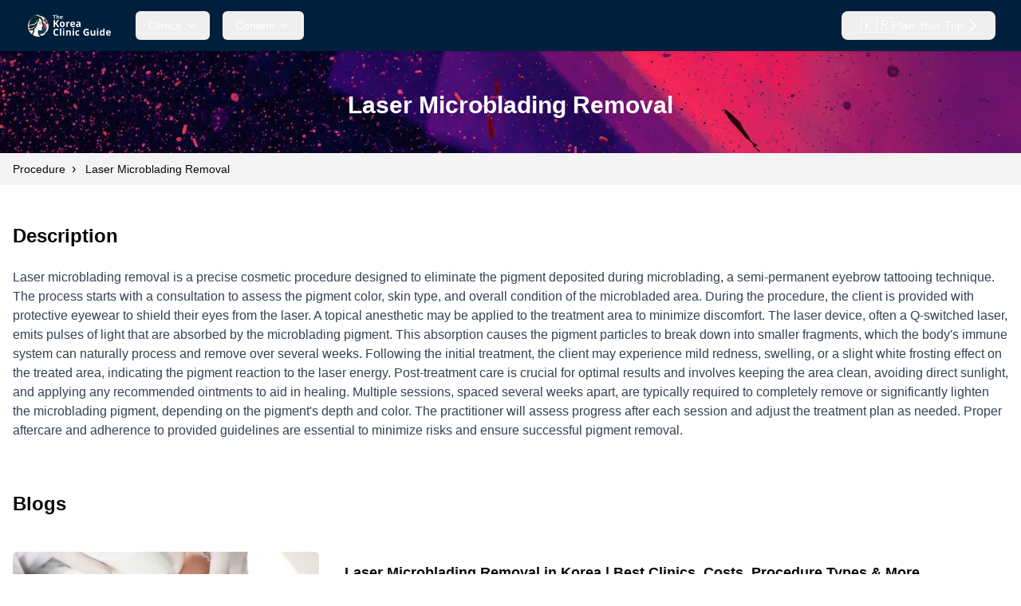

--- FILE ---
content_type: text/html; charset=utf-8
request_url: https://www.koreaclinicguide.com/procedure/laser-microblading-removal
body_size: 150548
content:
<!DOCTYPE html><html lang="en"><head><meta charSet="utf-8"/><meta name="viewport" content="width=device-width, initial-scale=1"/><link rel="stylesheet" href="/_next/static/css/76eccb4bf8ca5d0e.css" data-precedence="next"/><link rel="preload" as="script" fetchPriority="low" href="/_next/static/chunks/webpack-012b30c134157ffc.js"/><script src="/_next/static/chunks/fd9d1056-971c20646f2ef5b6.js" async=""></script><script src="/_next/static/chunks/2117-0b3ce924a20d8513.js" async=""></script><script src="/_next/static/chunks/main-app-c519c2e56dca7719.js" async=""></script><script src="/_next/static/chunks/c857e369-75a1b433bd5c63cc.js" async=""></script><script src="/_next/static/chunks/7648-bdf35f06c400a1ed.js" async=""></script><script src="/_next/static/chunks/727-42f585fe30511bcf.js" async=""></script><script src="/_next/static/chunks/5878-e6dbe1fd37bf9988.js" async=""></script><script src="/_next/static/chunks/6434-f1ba83ef6f4d8ff1.js" async=""></script><script src="/_next/static/chunks/6137-03d2cd0024eec2f8.js" async=""></script><script src="/_next/static/chunks/7396-9429e8a71f499767.js" async=""></script><script src="/_next/static/chunks/3322-6f86d19255f256e3.js" async=""></script><script src="/_next/static/chunks/8064-ddb53d288a3a6d95.js" async=""></script><script src="/_next/static/chunks/6030-af3e58d0eabdf84a.js" async=""></script><script src="/_next/static/chunks/9501-4e7998b3f0411a87.js" async=""></script><script src="/_next/static/chunks/1998-69d25346c026ba4e.js" async=""></script><script src="/_next/static/chunks/6520-0c36aa92cf0ae664.js" async=""></script><script src="/_next/static/chunks/6275-a351a729c48fa15c.js" async=""></script><script src="/_next/static/chunks/app/%5Blocale%5D/procedure/%5Bslug%5D/page-a1044c30d0f6e85f.js" async=""></script><script src="/_next/static/chunks/9178-70f7de1c17636f17.js" async=""></script><script src="/_next/static/chunks/2942-5810e679641a17d3.js" async=""></script><script src="/_next/static/chunks/4598-8a4a7921c4c121ca.js" async=""></script><script src="/_next/static/chunks/9923-ede14076458004c2.js" async=""></script><script src="/_next/static/chunks/7844-3f31ad0f7a14146e.js" async=""></script><script src="/_next/static/chunks/3786-b400c1293fe7437f.js" async=""></script><script src="/_next/static/chunks/3446-14504d6d5112b6d6.js" async=""></script><script src="/_next/static/chunks/6812-c71004e099563cce.js" async=""></script><script src="/_next/static/chunks/7106-78cf592d55ef9d65.js" async=""></script><script src="/_next/static/chunks/1121-933b58ec6ff93c84.js" async=""></script><script src="/_next/static/chunks/7817-34e7395a8692a65d.js" async=""></script><script src="/_next/static/chunks/app/%5Blocale%5D/layout-2b262cda4a30710f.js" async=""></script><script src="https://clerk.koreaclinicguide.com/npm/@clerk/clerk-js@5/dist/clerk.browser.js" data-clerk-js-script="true" async="" crossorigin="anonymous" data-clerk-publishable-key="pk_live_Y2xlcmsua29yZWFjbGluaWNndWlkZS5jb20k"></script><link rel="preload" href="https://www.googletagmanager.com/gtag/js?id=G-77124FV3RR" as="script"/><title>Korea Clinic Guide - Laser Microblading Removal</title><meta name="description" content="All clinics in Korea offering Laser Microblading Removal"/><link rel="canonical" href="https://www.koreaclinicguide.com/procedure/laser-microblading-removal"/><meta property="og:title" content="Korea Clinic Guide"/><meta property="og:description" content="The best place to research and book your medical tourism trip to Korea with the largest catolog of reviews, articles, and real before-after photos"/><meta property="og:url" content="https://www.koreaclinicguide.com"/><meta property="og:site_name" content="Korea Clinic Guide"/><meta property="og:image" content="https://www.koreaclinicguide.com/img/general/korea-clinic-guide-logo-black.jpg"/><meta name="twitter:card" content="summary_large_image"/><meta name="twitter:title" content="Korea Clinic Guide"/><meta name="twitter:description" content="The best place to research and book your medical tourism trip to Korea with the largest catolog of reviews, articles, and real before-after photos"/><meta name="twitter:image" content="https://www.koreaclinicguide.com/img/general/korea-clinic-guide-logo-black.jpg"/><link rel="icon" href="/favicon.ico" type="image/x-icon" sizes="16x16"/><meta name="next-size-adjust"/><script src="/_next/static/chunks/polyfills-42372ed130431b0a.js" noModule=""></script></head><body class="__variable_1e4310 __variable_c3aa02 antialiased"><nav class="bg-navBackground shadow 
            text-white fixed top-0 left-0 w-screen z-50"><div class="container mx-auto"><div class=" mx-auto px-4 sm:px-6 lg:px-8"><div class="flex justify-between h-16"><div class="flex items-center"><a class="flex-shrink-0" href="/"><img alt="Brand Logo" loading="lazy" width="500" height="500" decoding="async" data-nimg="1" class="h-8 w-auto" style="color:transparent" srcSet="/_next/image?url=%2Fimg%2Fgeneral%2Fkorea-clinic-guide-logo-white.png&amp;w=640&amp;q=75 1x, /_next/image?url=%2Fimg%2Fgeneral%2Fkorea-clinic-guide-logo-white.png&amp;w=1080&amp;q=75 2x" src="/_next/image?url=%2Fimg%2Fgeneral%2Fkorea-clinic-guide-logo-white.png&amp;w=1080&amp;q=75"/></a><div class="hidden md:ml-6 lg:flex md:space-x-4"><div><button class="justify-center gap-2 whitespace-nowrap rounded-md text-sm font-medium transition-colors focus-visible:outline-none focus-visible:ring-1 focus-visible:ring-ring disabled:pointer-events-none disabled:opacity-50 [&amp;_svg]:pointer-events-none [&amp;_svg]:size-4 [&amp;_svg]:shrink-0 hover:bg-accent hover:text-accent-foreground h-9 px-4 py-2 inline-flex items-center" type="button" id="radix-:R35ecva:" aria-haspopup="menu" aria-expanded="false" data-state="closed">Clinics<svg xmlns="http://www.w3.org/2000/svg" width="24" height="24" viewBox="0 0 24 24" fill="none" stroke="currentColor" stroke-width="2" stroke-linecap="round" stroke-linejoin="round" class="lucide lucide-chevron-down ml-1 h-4 w-4"><path d="m6 9 6 6 6-6"></path></svg></button></div><div><button class="justify-center gap-2 whitespace-nowrap rounded-md text-sm font-medium transition-colors focus-visible:outline-none focus-visible:ring-1 focus-visible:ring-ring disabled:pointer-events-none disabled:opacity-50 [&amp;_svg]:pointer-events-none [&amp;_svg]:size-4 [&amp;_svg]:shrink-0 hover:bg-accent hover:text-accent-foreground h-9 px-4 py-2 inline-flex items-center" type="button" id="radix-:R55ecva:" aria-haspopup="menu" aria-expanded="false" data-state="closed">Content<svg xmlns="http://www.w3.org/2000/svg" width="24" height="24" viewBox="0 0 24 24" fill="none" stroke="currentColor" stroke-width="2" stroke-linecap="round" stroke-linejoin="round" class="lucide lucide-chevron-down ml-1 h-4 w-4"><path d="m6 9 6 6 6-6"></path></svg></button></div></div></div><div class="hidden lg:flex lg:items-center lg:gap-2"><a href="/guide"><button class="group relative grid overflow-hidden rounded-lg shadow-[0_1000px_0_0_hsl(0_0%_20%_0)_inset] transition-colors duration-200 "><span><span class="spark mask-gradient animate-flip before:animate-rotate absolute inset-0 h-[100%] w-[100%] overflow-hidden rounded-lg [mask:linear-gradient(white,_transparent_50%)] before:absolute before:aspect-square before:w-[200%] before:rotate-[-90deg] before:bg-[conic-gradient(from_0deg,transparent_0_340deg,white_360deg)] before:content-[&#x27;&#x27;] before:[inset:0_auto_auto_50%] before:[translate:-50%_-15%]"></span></span><span class="backdrop absolute inset-[1px] rounded-lg bg-primary transition-colors duration-200 group-hover:bg-white"></span><span class="text-sm z-10 text-white pr-4 pl-6 py-1 inline-flex items-center gap-2 font-medium group-hover:text-black"><span class="text-xl">🇰🇷</span> <!-- -->Plan Your Trip<span class="hidden min-[390px]:inline"><svg xmlns="http://www.w3.org/2000/svg" width="24" height="24" viewBox="0 0 24 24" fill="none" stroke="currentColor" stroke-width="2" stroke-linecap="round" stroke-linejoin="round" class="lucide lucide-chevron-right"><path d="m9 18 6-6-6-6"></path></svg></span></span></button></a><div type="button" id="radix-:R1pecva:" aria-haspopup="menu" aria-expanded="false" data-state="closed"></div></div><div class="flex items-center gap-2 lg:hidden"><a href="/guide"><button class="group relative grid overflow-hidden rounded-lg shadow-[0_1000px_0_0_hsl(0_0%_20%_0)_inset] transition-colors duration-200 "><span><span class="spark mask-gradient animate-flip before:animate-rotate absolute inset-0 h-[100%] w-[100%] overflow-hidden rounded-lg [mask:linear-gradient(white,_transparent_50%)] before:absolute before:aspect-square before:w-[200%] before:rotate-[-90deg] before:bg-[conic-gradient(from_0deg,transparent_0_340deg,white_360deg)] before:content-[&#x27;&#x27;] before:[inset:0_auto_auto_50%] before:[translate:-50%_-15%]"></span></span><span class="backdrop absolute inset-[1px] rounded-lg bg-primary transition-colors duration-200 group-hover:bg-white"></span><span class="text-sm z-10 text-white pr-4 pl-6 py-1 inline-flex items-center gap-2 font-medium group-hover:text-black"><span class="text-xl">🇰🇷</span> <!-- -->Plan Your Trip<span class="hidden min-[390px]:inline"><svg xmlns="http://www.w3.org/2000/svg" width="24" height="24" viewBox="0 0 24 24" fill="none" stroke="currentColor" stroke-width="2" stroke-linecap="round" stroke-linejoin="round" class="lucide lucide-chevron-right"><path d="m9 18 6-6-6-6"></path></svg></span></span></button></a><button class="inline-flex items-center justify-center gap-2 whitespace-nowrap rounded-md text-sm font-medium transition-colors focus-visible:outline-none focus-visible:ring-1 focus-visible:ring-ring disabled:pointer-events-none disabled:opacity-50 [&amp;_svg]:pointer-events-none [&amp;_svg]:size-4 [&amp;_svg]:shrink-0 hover:bg-accent hover:text-accent-foreground h-9 w-9" type="button" aria-haspopup="dialog" aria-expanded="false" aria-controls="radix-:R1decva:" data-state="closed"><svg xmlns="http://www.w3.org/2000/svg" width="24" height="24" viewBox="0 0 24 24" fill="none" stroke="currentColor" stroke-width="2" stroke-linecap="round" stroke-linejoin="round" class="lucide lucide-menu h-6 w-6"><line x1="4" x2="20" y1="12" y2="12"></line><line x1="4" x2="20" y1="6" y2="6"></line><line x1="4" x2="20" y1="18" y2="18"></line></svg><span class="sr-only">Open mobile menu</span></button></div></div></div></div><div class="hidden">/procedure/laser-microblading-removal</div></nav><main class="min-h-screen"><section class="bg-[url(&#x27;/img/misc/bg-1.webp&#x27;)] md:h-32 mt-16 flex items-center justify-center w-full h-16"><div><h1 class="text-3xl font-semibold text-white">Laser Microblading Removal</h1></div></section><section class="bg-secondary py-2"><div class="container mx-auto px-4"><span class="line-clamp-2 w-full"><span class="mr-1"><a href="/procedure"><span class="text-sm">Procedure</span></a><span class="mx-2">›</span></span><span class="mr-1"><a href="/procedure/laser-microblading-removal"><span class="text-sm">Laser Microblading Removal</span></a></span></span></div></section><section class="py-4"><div class="container mx-auto px-4 pt-4"><h1 class="text-2xl font-bold mb-6">Description</h1><p class="text-gray-700">Laser microblading removal is a precise cosmetic procedure designed to eliminate the pigment deposited during microblading, a semi-permanent eyebrow tattooing technique. The process starts with a consultation to assess the pigment color, skin type, and overall condition of the microbladed area. During the procedure, the client is provided with protective eyewear to shield their eyes from the laser. A topical anesthetic may be applied to the treatment area to minimize discomfort. The laser device, often a Q-switched laser, emits pulses of light that are absorbed by the microblading pigment. This absorption causes the pigment particles to break down into smaller fragments, which the body&#x27;s immune system can naturally process and remove over several weeks.

Following the initial treatment, the client may experience mild redness, swelling, or a slight white frosting effect on the treated area, indicating the pigment reaction to the laser energy. Post-treatment care is crucial for optimal results and involves keeping the area clean, avoiding direct sunlight, and applying any recommended ointments to aid in healing. Multiple sessions, spaced several weeks apart, are typically required to completely remove or significantly lighten the microblading pigment, depending on the pigment&#x27;s depth and color. The practitioner will assess progress after each session and adjust the treatment plan as needed. Proper aftercare and adherence to provided guidelines are essential to minimize risks and ensure successful pigment removal.</p></div></section><section class="py-4 mb-4"><div class="container mx-auto px-4 pt-4"><h1 class="text-2xl font-bold mb-6">Blogs</h1><div class="flex justify-center items-center md:flex-nowrap flex-wrap mb-4"><div class=""><a href="/blog/laser-microblading-removal-korea"><img alt="laser microblading removal" loading="lazy" width="500" height="300" decoding="async" data-nimg="1" class="object-cover rounded-md aspect-[16/9] max-w-sm" style="color:transparent" srcSet="/_next/image?url=https%3A%2F%2Fcdn.koreaclinicguide.com%2Fprod%2Fimg%2Fblog%2FattTzo1BULZNUqIps.jpg&amp;w=640&amp;q=75 1x, /_next/image?url=https%3A%2F%2Fcdn.koreaclinicguide.com%2Fprod%2Fimg%2Fblog%2FattTzo1BULZNUqIps.jpg&amp;w=1080&amp;q=75 2x" src="/_next/image?url=https%3A%2F%2Fcdn.koreaclinicguide.com%2Fprod%2Fimg%2Fblog%2FattTzo1BULZNUqIps.jpg&amp;w=1080&amp;q=75"/></a></div><div class="bg-white md:p-8 p-2 flex-grow-0"><a href="/blog/laser-microblading-removal-korea"><h2 class="text-lg font-bold mb-2 md:mt-0 mt-2">Laser Microblading Removal in Korea | Best Clinics, Costs, Procedure Types &amp; More</h2><p class="text-gray-700 line-clamp-4">Have you ever wanted to erase a beauty decision without a trace? In the bustling cosmetic landscape of Korea, laser microblading removal has swiftly become the solution to unwanted or outdated eyebrow tattoos, harnessing cutting-edge laser technology to safely and effectively clear the canvas.

What Is Laser Microblading Removal?

Laser microblading removal is a specialized medical procedure designed to erase or significantly lighten unwanted microbladed eyebrows using advanced laser technology. Microblading, a semi-permanent cosmetic tattooing technique, involves implanting pigment into the superficial layers of the skin to create the appearance of fuller and well-defined eyebrows. While this procedure is gen</p></a><div class="w-full flex items-center mt-6"><div class="text-sm text-gray-400 "><p>Updated: <!-- -->Oct 29, 2025</p></div><div class="ml-auto "><a href="/blog/laser-microblading-removal-korea"><button class="inline-flex items-center justify-center gap-2 whitespace-nowrap rounded-md text-sm font-medium transition-colors focus-visible:outline-none focus-visible:ring-1 focus-visible:ring-ring disabled:pointer-events-none disabled:opacity-50 [&amp;_svg]:pointer-events-none [&amp;_svg]:size-4 [&amp;_svg]:shrink-0 shadow hover:bg-primary/90 h-9 px-4 py-2 bg-secondary text-secondary-foreground hover:text-white">Read more</button></a></div></div></div></div></div></section><div class="flex container mx-auto px-4 py-4"><div class="md:w-1/5 invisible md:visible w-0"><section class="py-4"><div class="container mx-auto px-4 pt-4"><p class="text-lg">Search</p><div class="mt-4"><div class="flex items-center"><div class="mr-2"><svg xmlns="http://www.w3.org/2000/svg" width="20" height="20" viewBox="0 0 24 24" fill="none" stroke="currentColor" stroke-width="2" stroke-linecap="round" stroke-linejoin="round" class="lucide lucide-search"><circle cx="11" cy="11" r="8"></circle><path d="m21 21-4.3-4.3"></path></svg></div><div tabindex="-1" class="flex h-full w-full flex-col overflow-hidden rounded-md bg-popover text-popover-foreground" cmdk-root=""><label cmdk-label="" for="radix-:R1kmmfnnmcvaH2:" id="radix-:R1kmmfnnmcvaH1:" style="position:absolute;width:1px;height:1px;padding:0;margin:-1px;overflow:hidden;clip:rect(0, 0, 0, 0);white-space:nowrap;border-width:0"></label><input type="search" class="flex h-9 w-full rounded-md border border-input bg-transparent px-3 py-1 text-base shadow-sm transition-colors file:border-0 file:bg-transparent file:text-sm file:font-medium file:text-foreground placeholder:text-muted-foreground focus-visible:outline-none focus-visible:ring-1 focus-visible:ring-ring disabled:cursor-not-allowed disabled:opacity-50 md:text-sm undefined rounded-l-sm" placeholder="Procedure name, e.g. Botox, Clinic name, e.g. Haru Clinic" cmdk-input="" autoComplete="off" autoCorrect="off" spellCheck="false" aria-autocomplete="list" role="combobox" aria-expanded="true" aria-controls="radix-:R1kmmfnnmcva:" aria-labelledby="radix-:R1kmmfnnmcvaH1:" id="radix-:R1kmmfnnmcvaH2:" value=""/><div class="max-h-[300px] overflow-y-auto overflow-x-hidden hidden" aria-hidden="true" cmdk-list="" role="listbox" tabindex="-1" aria-label="Suggestions" id="radix-:R1kmmfnnmcva:"><div cmdk-list-sizer=""></div></div></div></div></div></div></section><section class="py-4"><div class="container mx-auto px-4 pt-4"><p class="text-lg mb-4">Categories</p><a href="/category/stem-cell"><div class="flex justify-between my-2"><div class="text-sm pr-6">Stem Cell</div><div class="text-gray-500 text-sm">27</div></div></a><a href="/category/thread-lifting"><div class="flex justify-between my-2"><div class="text-sm pr-6">Thread Lifting</div><div class="text-gray-500 text-sm">285</div></div></a><a href="/category/nose-surgery"><div class="flex justify-between my-2"><div class="text-sm pr-6">Nose Surgery</div><div class="text-gray-500 text-sm">276</div></div></a><a href="/category/breast"><div class="flex justify-between my-2"><div class="text-sm pr-6">Breast</div><div class="text-gray-500 text-sm">172</div></div></a><a href="/category/face-lift"><div class="flex justify-between my-2"><div class="text-sm pr-6">Face Lift</div><div class="text-gray-500 text-sm">244</div></div></a><a href="/category/dental"><div class="flex justify-between my-2"><div class="text-sm pr-6">Dental</div><div class="text-gray-500 text-sm">60</div></div></a><a href="/category/obstetrics-and-gynecology"><div class="flex justify-between my-2"><div class="text-sm pr-6">Obstetrics and Gynecology</div><div class="text-gray-500 text-sm">38</div></div></a><a href="/category/eye-surgery"><div class="flex justify-between my-2"><div class="text-sm pr-6">Eye Surgery</div><div class="text-gray-500 text-sm">332</div></div></a><a href="/category/lgbtq"><div class="flex justify-between my-2"><div class="text-sm pr-6">LGBTQ+</div><div class="text-gray-500 text-sm">7</div></div></a><a href="/category/urology"><div class="flex justify-between my-2"><div class="text-sm pr-6">Urology</div><div class="text-gray-500 text-sm">14</div></div></a><a href="/category/oriental-medicine"><div class="flex justify-between my-2"><div class="text-sm pr-6">Oriental Medicine</div><div class="text-gray-500 text-sm">56</div></div></a><a href="/category/facial-contouring"><div class="flex justify-between my-2"><div class="text-sm pr-6">Facial Contouring</div><div class="text-gray-500 text-sm">173</div></div></a><a href="/category/hair-removal"><div class="flex justify-between my-2"><div class="text-sm pr-6">Hair Removal</div><div class="text-gray-500 text-sm">108</div></div></a><a href="/category/botox"><div class="flex justify-between my-2"><div class="text-sm pr-6">Botox</div><div class="text-gray-500 text-sm">336</div></div></a><a href="/category/skin-care"><div class="flex justify-between my-2"><div class="text-sm pr-6">Skin Care</div><div class="text-gray-500 text-sm">519</div></div></a><a href="/category/fillers"><div class="flex justify-between my-2"><div class="text-sm pr-6">Fillers</div><div class="text-gray-500 text-sm">298</div></div></a><a href="/category/hair-transplant"><div class="flex justify-between my-2"><div class="text-sm pr-6">Hair Transplant</div><div class="text-gray-500 text-sm">50</div></div></a><a href="/category/microblading-and-makeup"><div class="flex justify-between my-2"><div class="text-sm pr-6">Microblading and Make-up</div><div class="text-gray-500 text-sm">33</div></div></a><a href="/category/others"><div class="flex justify-between my-2"><div class="text-sm pr-6">Others</div><div class="text-gray-500 text-sm">35</div></div></a><a href="/category/liposuction"><div class="flex justify-between my-2"><div class="text-sm pr-6">Liposuction</div><div class="text-gray-500 text-sm">429</div></div></a><a href="/category/eye-clinic"><div class="flex justify-between my-2"><div class="text-sm pr-6">Eye Clinic</div><div class="text-gray-500 text-sm">24</div></div></a></div></section><section class="py-4"><div class="container mx-auto px-4 pt-4"><p class="text-lg mb-4">Related Posts</p><a href="/blog/eyebrow-microblading-korea"><div class="flex justify-between my-2"><div class="w-1/4"><img alt="Eyebrow Microblading in Korea | Best Clinics, Costs, Procedure Types &amp; More" loading="lazy" width="100" height="100" decoding="async" data-nimg="1" class="rounded-md aspect-square object-cover" style="color:transparent" srcSet="/_next/image?url=https%3A%2F%2Fcdn.koreaclinicguide.com%2Fprod%2Fimg%2Fblog%2FattzVY36WqKgjUtkE.png&amp;w=128&amp;q=75 1x, /_next/image?url=https%3A%2F%2Fcdn.koreaclinicguide.com%2Fprod%2Fimg%2Fblog%2FattzVY36WqKgjUtkE.png&amp;w=256&amp;q=75 2x" src="/_next/image?url=https%3A%2F%2Fcdn.koreaclinicguide.com%2Fprod%2Fimg%2Fblog%2FattzVY36WqKgjUtkE.png&amp;w=256&amp;q=75"/></div><div class="text-sm w-3/4 px-2"><div class="line-clamp-2">Eyebrow Microblading in Korea | Best Clinics, Costs, Procedure Types &amp; More</div><div class="text-gray-500 text-sm">Dec 29, 2025</div></div></div></a><a href="/blog/hairline-microblading-korea"><div class="flex justify-between my-2"><div class="w-1/4"><img alt="Hairline Microblading in Korea | Best Clinics, Costs, Procedure Types &amp; More" loading="lazy" width="100" height="100" decoding="async" data-nimg="1" class="rounded-md aspect-square object-cover" style="color:transparent" srcSet="/_next/image?url=https%3A%2F%2Fcdn.koreaclinicguide.com%2Fprod%2Fimg%2Fblog%2FattEk724ksPrINjpV.png&amp;w=128&amp;q=75 1x, /_next/image?url=https%3A%2F%2Fcdn.koreaclinicguide.com%2Fprod%2Fimg%2Fblog%2FattEk724ksPrINjpV.png&amp;w=256&amp;q=75 2x" src="/_next/image?url=https%3A%2F%2Fcdn.koreaclinicguide.com%2Fprod%2Fimg%2Fblog%2FattEk724ksPrINjpV.png&amp;w=256&amp;q=75"/></div><div class="text-sm w-3/4 px-2"><div class="line-clamp-2">Hairline Microblading in Korea | Best Clinics, Costs, Procedure Types &amp; More</div><div class="text-gray-500 text-sm">Dec 14, 2025</div></div></div></a><a href="/blog/lip-blushing-korea"><div class="flex justify-between my-2"><div class="w-1/4"><img alt="Lip Blushing in Korea | Best Clinics, Costs, Procedure Types &amp; More" loading="lazy" width="100" height="100" decoding="async" data-nimg="1" class="rounded-md aspect-square object-cover" style="color:transparent" srcSet="/_next/image?url=https%3A%2F%2Fcdn.koreaclinicguide.com%2Fprod%2Fimg%2Fblog%2FattnAqj9HAKc1iras.png&amp;w=128&amp;q=75 1x, /_next/image?url=https%3A%2F%2Fcdn.koreaclinicguide.com%2Fprod%2Fimg%2Fblog%2FattnAqj9HAKc1iras.png&amp;w=256&amp;q=75 2x" src="/_next/image?url=https%3A%2F%2Fcdn.koreaclinicguide.com%2Fprod%2Fimg%2Fblog%2FattnAqj9HAKc1iras.png&amp;w=256&amp;q=75"/></div><div class="text-sm w-3/4 px-2"><div class="line-clamp-2">Lip Blushing in Korea | Best Clinics, Costs, Procedure Types &amp; More</div><div class="text-gray-500 text-sm">Dec 10, 2025</div></div></div></a><a href="/blog/scalp-micropigmentation-korea"><div class="flex justify-between my-2"><div class="w-1/4"><img alt="Scalp Micropigmentation in Korea | Best Clinics, Costs, Procedure Types &amp; More" loading="lazy" width="100" height="100" decoding="async" data-nimg="1" class="rounded-md aspect-square object-cover" style="color:transparent" srcSet="/_next/image?url=https%3A%2F%2Fcdn.koreaclinicguide.com%2Fprod%2Fimg%2Fblog%2FattVxaGz0HN0I0t5G.jpg&amp;w=128&amp;q=75 1x, /_next/image?url=https%3A%2F%2Fcdn.koreaclinicguide.com%2Fprod%2Fimg%2Fblog%2FattVxaGz0HN0I0t5G.jpg&amp;w=256&amp;q=75 2x" src="/_next/image?url=https%3A%2F%2Fcdn.koreaclinicguide.com%2Fprod%2Fimg%2Fblog%2FattVxaGz0HN0I0t5G.jpg&amp;w=256&amp;q=75"/></div><div class="text-sm w-3/4 px-2"><div class="line-clamp-2">Scalp Micropigmentation in Korea | Best Clinics, Costs, Procedure Types &amp; More</div><div class="text-gray-500 text-sm">Dec 5, 2025</div></div></div></a></div></section></div><div class="md:w-4/5 w-full"><section class="py-4"><div class="container mx-auto px-4 pt-4"><h1 class="text-2xl font-bold mb-6">Top Laser Microblading Removal Clinics</h1><div class="container mx-auto py-8"><div class="space-y-6"><div class="bg-white shadow-md rounded-md overflow-hidden"><div class="md:flex"><div class="md:w-1/3 relative overflow-hidden group"><a href="/clinic/three-wishes-clinic-myeongdong"><img alt="Three Wishes Clinic - Myeongdong, Korea: Advanced Botox, Fillers, Laser, and Skin Treatments for Confidence and Care" loading="lazy" width="300" height="300" decoding="async" data-nimg="1" class="w-full h-full object-cover aspect-square transition-all duration-300 hover:scale-110" style="color:transparent" srcSet="/_next/image?url=https%3A%2F%2Fcdn.koreaclinicguide.com%2Fprod%2Fimg%2Fhospital%2FatteiagN5WGKu0cuI.jpg&amp;w=384&amp;q=75 1x, /_next/image?url=https%3A%2F%2Fcdn.koreaclinicguide.com%2Fprod%2Fimg%2Fhospital%2FatteiagN5WGKu0cuI.jpg&amp;w=640&amp;q=75 2x" src="/_next/image?url=https%3A%2F%2Fcdn.koreaclinicguide.com%2Fprod%2Fimg%2Fhospital%2FatteiagN5WGKu0cuI.jpg&amp;w=640&amp;q=75"/></a><div class="absolute top-0 left-0 bg-yellow-400 text-xs font-semibold px-2 py-1 rounded-br">Recommended</div></div><div class="md:w-2/3 pb-4 px-4"><div class="flex justify-between"><div><a href="/clinic/three-wishes-clinic-myeongdong?fcp=1"><h3 class="text-xl font-semibold mb-2 mr-2">Three Wishes Clinic - Myeongdong</h3></a><p class="text-gray-500 mb-2">Myeongdong Station</p></div><div class="pt-4"><a href="https://www.threewishesclinic.com/consultation?utm_source=koreaclinicguide&amp;utm_medium=referral&amp;utm_campaign=%2Fprocedure%2Flaser-microblading-removal"><button class="inline-flex items-center justify-center gap-2 whitespace-nowrap rounded-md text-sm transition-colors focus-visible:outline-none focus-visible:ring-1 focus-visible:ring-ring disabled:pointer-events-none disabled:opacity-50 [&amp;_svg]:pointer-events-none [&amp;_svg]:size-4 [&amp;_svg]:shrink-0 shadow hover:bg-primary/90 h-9 px-4 py-2 bg-primary text-primary-foreground w-full font-bold">Enquiry <svg xmlns="http://www.w3.org/2000/svg" width="24" height="24" viewBox="0 0 24 24" fill="none" stroke="currentColor" stroke-width="2" stroke-linecap="round" stroke-linejoin="round" class="lucide lucide-chevron-right"><path d="m9 18 6-6-6-6"></path></svg></button></a><div class="justify-end text-center leading-none mt-1"><span class="text-gray-500 text-xs leading-normal">Links to clinic website</span></div></div></div><div class="flex items-center mb-2 gap-3"><div class="flex items-center"><a href="/clinic/three-wishes-clinic-myeongdong?fcp=1#reviews"><div class="flex items-center"><span class="text-xl font-semibold">5.0</span><div class="flex text-yellow-500 ml-2"><svg xmlns="http://www.w3.org/2000/svg" width="24" height="24" viewBox="0 0 24 24" fill="currentColor" stroke="currentColor" stroke-width="2" stroke-linecap="round" stroke-linejoin="round" class="lucide lucide-star w-4 h-4"><path d="M11.525 2.295a.53.53 0 0 1 .95 0l2.31 4.679a2.123 2.123 0 0 0 1.595 1.16l5.166.756a.53.53 0 0 1 .294.904l-3.736 3.638a2.123 2.123 0 0 0-.611 1.878l.882 5.14a.53.53 0 0 1-.771.56l-4.618-2.428a2.122 2.122 0 0 0-1.973 0L6.396 21.01a.53.53 0 0 1-.77-.56l.881-5.139a2.122 2.122 0 0 0-.611-1.879L2.16 9.795a.53.53 0 0 1 .294-.906l5.165-.755a2.122 2.122 0 0 0 1.597-1.16z"></path></svg><svg xmlns="http://www.w3.org/2000/svg" width="24" height="24" viewBox="0 0 24 24" fill="currentColor" stroke="currentColor" stroke-width="2" stroke-linecap="round" stroke-linejoin="round" class="lucide lucide-star w-4 h-4"><path d="M11.525 2.295a.53.53 0 0 1 .95 0l2.31 4.679a2.123 2.123 0 0 0 1.595 1.16l5.166.756a.53.53 0 0 1 .294.904l-3.736 3.638a2.123 2.123 0 0 0-.611 1.878l.882 5.14a.53.53 0 0 1-.771.56l-4.618-2.428a2.122 2.122 0 0 0-1.973 0L6.396 21.01a.53.53 0 0 1-.77-.56l.881-5.139a2.122 2.122 0 0 0-.611-1.879L2.16 9.795a.53.53 0 0 1 .294-.906l5.165-.755a2.122 2.122 0 0 0 1.597-1.16z"></path></svg><svg xmlns="http://www.w3.org/2000/svg" width="24" height="24" viewBox="0 0 24 24" fill="currentColor" stroke="currentColor" stroke-width="2" stroke-linecap="round" stroke-linejoin="round" class="lucide lucide-star w-4 h-4"><path d="M11.525 2.295a.53.53 0 0 1 .95 0l2.31 4.679a2.123 2.123 0 0 0 1.595 1.16l5.166.756a.53.53 0 0 1 .294.904l-3.736 3.638a2.123 2.123 0 0 0-.611 1.878l.882 5.14a.53.53 0 0 1-.771.56l-4.618-2.428a2.122 2.122 0 0 0-1.973 0L6.396 21.01a.53.53 0 0 1-.77-.56l.881-5.139a2.122 2.122 0 0 0-.611-1.879L2.16 9.795a.53.53 0 0 1 .294-.906l5.165-.755a2.122 2.122 0 0 0 1.597-1.16z"></path></svg><svg xmlns="http://www.w3.org/2000/svg" width="24" height="24" viewBox="0 0 24 24" fill="currentColor" stroke="currentColor" stroke-width="2" stroke-linecap="round" stroke-linejoin="round" class="lucide lucide-star w-4 h-4"><path d="M11.525 2.295a.53.53 0 0 1 .95 0l2.31 4.679a2.123 2.123 0 0 0 1.595 1.16l5.166.756a.53.53 0 0 1 .294.904l-3.736 3.638a2.123 2.123 0 0 0-.611 1.878l.882 5.14a.53.53 0 0 1-.771.56l-4.618-2.428a2.122 2.122 0 0 0-1.973 0L6.396 21.01a.53.53 0 0 1-.77-.56l.881-5.139a2.122 2.122 0 0 0-.611-1.879L2.16 9.795a.53.53 0 0 1 .294-.906l5.165-.755a2.122 2.122 0 0 0 1.597-1.16z"></path></svg><svg xmlns="http://www.w3.org/2000/svg" width="24" height="24" viewBox="0 0 24 24" fill="currentColor" stroke="currentColor" stroke-width="2" stroke-linecap="round" stroke-linejoin="round" class="lucide lucide-star w-4 h-4"><path d="M11.525 2.295a.53.53 0 0 1 .95 0l2.31 4.679a2.123 2.123 0 0 0 1.595 1.16l5.166.756a.53.53 0 0 1 .294.904l-3.736 3.638a2.123 2.123 0 0 0-.611 1.878l.882 5.14a.53.53 0 0 1-.771.56l-4.618-2.428a2.122 2.122 0 0 0-1.973 0L6.396 21.01a.53.53 0 0 1-.77-.56l.881-5.139a2.122 2.122 0 0 0-.611-1.879L2.16 9.795a.53.53 0 0 1 .294-.906l5.165-.755a2.122 2.122 0 0 0 1.597-1.16z"></path></svg></div><div class="false test-sm md:text-base ml-1 "><span class="hidden sm:block">(<!-- -->1<!-- -->)</span></div></div></a></div><div><a href="/clinic/three-wishes-clinic-myeongdong?fcp=1#before-after"><div class="inline-flex items-center gap-2 rounded-full bg-gray-100 px-3 py-1 text-md font-medium text-gray-700"><svg xmlns="http://www.w3.org/2000/svg" width="16" height="16" viewBox="0 0 24 24" fill="none" stroke="currentColor" stroke-width="2" stroke-linecap="round" stroke-linejoin="round" class="lucide lucide-camera text-gray-500"><path d="M14.5 4h-5L7 7H4a2 2 0 0 0-2 2v9a2 2 0 0 0 2 2h16a2 2 0 0 0 2-2V9a2 2 0 0 0-2-2h-3l-2.5-3z"></path><circle cx="12" cy="13" r="3"></circle></svg><span>Before / After</span><span class="hidden sm:block text-sm text-gray-500">(<!-- -->61<!-- -->)</span></div></a></div></div><p class="text-green-800 mb-2">Free consultation from the clinic</p><a href="/clinic/three-wishes-clinic-myeongdong"><p class="text-gray-700  line-clamp-3">Experience personalized and advanced medical beauty care at Three Wishes Clinic in Myeongdong, where safety and satisfaction come first on your journey to a more confident you.

Petite Procedures
Botox: Botox injections help to relax facial muscles, reducing the appearance of dynamic wrinkles such as crow’s feet and forehead lines. The results create a more youthful, refreshed look with minimal downtime.
Filler: Dermal fillers are used to add volume, smooth fine lines, and enhance facial contours, such as the lips, cheeks, and chin. Fillers provide immediate results and can be tailored to your facial shape and desired outcome.
Fat Dissolving Injections: These injections break down localized fat deposits, particularly in areas such as the chin, jowls, or jawline. The treatment helps contour and slim targeted regions without surgery.
Thread Lifting: Thread lifting uses dissolvable threads inserted under the skin to lift sagging tissues and stimulate collagen production. This minimally invasive procedure provides a subtle lifting effect and facial rejuvenation.

Skin Treatments
Shurink: Shurink is an ultrasound-based skin lifting and tightening procedure that targets the deeper layers of the skin. It enhances skin elasticity and reduces sagging on the face or body without needles or downtime.
CO2 Laser: CO2 laser treatment resurfaces the skin by removing damaged layers and stimulating collagen production. It is effective for improving wrinkles, acne scars, and overall skin texture.
Laser Hair Removal: Using targeted laser energy, this treatment destroys hair follicles to provide long-lasting reduction of unwanted hair. It is suitable for almost all body areas and delivers smooth, hair-free results.
PDT Acne Treatment: Photodynamic Therapy (PDT) uses light-activated solutions to target and destroy acne-causing bacteria. It reduces inflammation and helps clear chronic or severe acne.
Facial Peel: Chemical peels exfoliate damaged outer skin layers to reveal brighter, smoother skin underneath. They are used to treat fine lines, sun damage, uneven tone, and mild scars.
Rejuran Healer: Rejuran Healer injections use polynucleotide (PN) technology to stimulate skin regeneration and healing. This improves skin texture, elasticity, and reduces fine lines for a healthier complexion.
Skin Care Treatment: Customized skin care treatments include therapies such as cleansing, hydration, and maintenance facials. These treatments help address individual skin concerns and maintain optimal skin health.

Semi-Permanent Makeup
Eyebrow Microblading: Eyebrow microblading uses fine needles to deposit pigment, creating natural-looking, fuller eyebrows. The results are long-lasting and help define and enhance your facial features.
Hairline &amp; Scalp Microblading: This technique implants pigment along the hairline or scalp to mimic natural hair and create a denser appearance. It is ideal for those seeking a fuller hairline or concealing thinning areas.
Lip Microblading: Lip microblading (or lip blush) enhances the natural color and shape of the lips with semi-permanent pigment. It gives the lips a fuller and more defined appearance without the need for daily makeup.</p><p class="text-gray-600 font-bold mb-4">learn more</p></a><div class="flex flex-wrap gap-2"><div><a href="/category/thread-lifting"><span class="bg-blue-100 text-blue-800 text-xs font-medium px-2.5 py-0.5 rounded-full hover:bg-blue-200">Thread Lifting</span></a></div><div><a href="/category/hair-removal"><span class="bg-blue-100 text-blue-800 text-xs font-medium px-2.5 py-0.5 rounded-full hover:bg-blue-200">Hair Removal</span></a></div><div><a href="/category/botox"><span class="bg-blue-100 text-blue-800 text-xs font-medium px-2.5 py-0.5 rounded-full hover:bg-blue-200">Botox</span></a></div><div><a href="/clinic/three-wishes-clinic-myeongdong"><span class="bg-blue-100 text-blue-800 text-xs font-medium px-2.5 py-0.5 rounded-full hover:bg-blue-200">+4 more...</span></a></div></div></div></div></div><div class="bg-white shadow-md rounded-md overflow-hidden"><div class="md:flex"><div class="md:w-1/3 relative overflow-hidden group"><a href="/clinic/seojin-plastic-surgery-clinic"><img alt="Seojin Plastic Surgery Clinic Korea: Pioneering Advanced Cosmetic Procedures for Personalized Aesthetic Transformation" loading="lazy" width="300" height="300" decoding="async" data-nimg="1" class="w-full h-full object-cover aspect-square transition-all duration-300 hover:scale-110" style="color:transparent" srcSet="/_next/image?url=https%3A%2F%2Fcdn.koreaclinicguide.com%2Fprod%2Fimg%2Fhospital%2FattxgOF1IutiFALlQ.jpg&amp;w=384&amp;q=75 1x, /_next/image?url=https%3A%2F%2Fcdn.koreaclinicguide.com%2Fprod%2Fimg%2Fhospital%2FattxgOF1IutiFALlQ.jpg&amp;w=640&amp;q=75 2x" src="/_next/image?url=https%3A%2F%2Fcdn.koreaclinicguide.com%2Fprod%2Fimg%2Fhospital%2FattxgOF1IutiFALlQ.jpg&amp;w=640&amp;q=75"/></a><div class="absolute top-0 left-0 bg-yellow-400 text-xs font-semibold px-2 py-1 rounded-br">Recommended</div></div><div class="md:w-2/3 pb-4 px-4"><div class="flex justify-between"><div><a href="/clinic/seojin-plastic-surgery-clinic?fcp=2"><h3 class="text-xl font-semibold mb-2 mr-2">Seojin Plastic Surgery Clinic</h3></a><p class="text-gray-500 mb-2">Apgujeong Station</p></div><div class="pt-4"><a href="https://www.seojinps.co/consultation/?utm_source=koreaclinicguide&amp;utm_medium=referral&amp;utm_campaign=%2Fprocedure%2Flaser-microblading-removal"><button class="inline-flex items-center justify-center gap-2 whitespace-nowrap rounded-md text-sm transition-colors focus-visible:outline-none focus-visible:ring-1 focus-visible:ring-ring disabled:pointer-events-none disabled:opacity-50 [&amp;_svg]:pointer-events-none [&amp;_svg]:size-4 [&amp;_svg]:shrink-0 shadow hover:bg-primary/90 h-9 px-4 py-2 bg-primary text-primary-foreground w-full font-bold">Enquiry <svg xmlns="http://www.w3.org/2000/svg" width="24" height="24" viewBox="0 0 24 24" fill="none" stroke="currentColor" stroke-width="2" stroke-linecap="round" stroke-linejoin="round" class="lucide lucide-chevron-right"><path d="m9 18 6-6-6-6"></path></svg></button></a><div class="justify-end text-center leading-none mt-1"><span class="text-gray-500 text-xs leading-normal">Links to clinic website</span></div></div></div><div class="flex items-center mb-2 gap-3"><div class="flex items-center"><a href="/clinic/seojin-plastic-surgery-clinic?fcp=2#reviews"><div class="flex items-center"><span class="text-xl font-semibold">5.0</span><div class="flex text-yellow-500 ml-2"><svg xmlns="http://www.w3.org/2000/svg" width="24" height="24" viewBox="0 0 24 24" fill="currentColor" stroke="currentColor" stroke-width="2" stroke-linecap="round" stroke-linejoin="round" class="lucide lucide-star w-4 h-4"><path d="M11.525 2.295a.53.53 0 0 1 .95 0l2.31 4.679a2.123 2.123 0 0 0 1.595 1.16l5.166.756a.53.53 0 0 1 .294.904l-3.736 3.638a2.123 2.123 0 0 0-.611 1.878l.882 5.14a.53.53 0 0 1-.771.56l-4.618-2.428a2.122 2.122 0 0 0-1.973 0L6.396 21.01a.53.53 0 0 1-.77-.56l.881-5.139a2.122 2.122 0 0 0-.611-1.879L2.16 9.795a.53.53 0 0 1 .294-.906l5.165-.755a2.122 2.122 0 0 0 1.597-1.16z"></path></svg><svg xmlns="http://www.w3.org/2000/svg" width="24" height="24" viewBox="0 0 24 24" fill="currentColor" stroke="currentColor" stroke-width="2" stroke-linecap="round" stroke-linejoin="round" class="lucide lucide-star w-4 h-4"><path d="M11.525 2.295a.53.53 0 0 1 .95 0l2.31 4.679a2.123 2.123 0 0 0 1.595 1.16l5.166.756a.53.53 0 0 1 .294.904l-3.736 3.638a2.123 2.123 0 0 0-.611 1.878l.882 5.14a.53.53 0 0 1-.771.56l-4.618-2.428a2.122 2.122 0 0 0-1.973 0L6.396 21.01a.53.53 0 0 1-.77-.56l.881-5.139a2.122 2.122 0 0 0-.611-1.879L2.16 9.795a.53.53 0 0 1 .294-.906l5.165-.755a2.122 2.122 0 0 0 1.597-1.16z"></path></svg><svg xmlns="http://www.w3.org/2000/svg" width="24" height="24" viewBox="0 0 24 24" fill="currentColor" stroke="currentColor" stroke-width="2" stroke-linecap="round" stroke-linejoin="round" class="lucide lucide-star w-4 h-4"><path d="M11.525 2.295a.53.53 0 0 1 .95 0l2.31 4.679a2.123 2.123 0 0 0 1.595 1.16l5.166.756a.53.53 0 0 1 .294.904l-3.736 3.638a2.123 2.123 0 0 0-.611 1.878l.882 5.14a.53.53 0 0 1-.771.56l-4.618-2.428a2.122 2.122 0 0 0-1.973 0L6.396 21.01a.53.53 0 0 1-.77-.56l.881-5.139a2.122 2.122 0 0 0-.611-1.879L2.16 9.795a.53.53 0 0 1 .294-.906l5.165-.755a2.122 2.122 0 0 0 1.597-1.16z"></path></svg><svg xmlns="http://www.w3.org/2000/svg" width="24" height="24" viewBox="0 0 24 24" fill="currentColor" stroke="currentColor" stroke-width="2" stroke-linecap="round" stroke-linejoin="round" class="lucide lucide-star w-4 h-4"><path d="M11.525 2.295a.53.53 0 0 1 .95 0l2.31 4.679a2.123 2.123 0 0 0 1.595 1.16l5.166.756a.53.53 0 0 1 .294.904l-3.736 3.638a2.123 2.123 0 0 0-.611 1.878l.882 5.14a.53.53 0 0 1-.771.56l-4.618-2.428a2.122 2.122 0 0 0-1.973 0L6.396 21.01a.53.53 0 0 1-.77-.56l.881-5.139a2.122 2.122 0 0 0-.611-1.879L2.16 9.795a.53.53 0 0 1 .294-.906l5.165-.755a2.122 2.122 0 0 0 1.597-1.16z"></path></svg><svg xmlns="http://www.w3.org/2000/svg" width="24" height="24" viewBox="0 0 24 24" fill="currentColor" stroke="currentColor" stroke-width="2" stroke-linecap="round" stroke-linejoin="round" class="lucide lucide-star w-4 h-4"><path d="M11.525 2.295a.53.53 0 0 1 .95 0l2.31 4.679a2.123 2.123 0 0 0 1.595 1.16l5.166.756a.53.53 0 0 1 .294.904l-3.736 3.638a2.123 2.123 0 0 0-.611 1.878l.882 5.14a.53.53 0 0 1-.771.56l-4.618-2.428a2.122 2.122 0 0 0-1.973 0L6.396 21.01a.53.53 0 0 1-.77-.56l.881-5.139a2.122 2.122 0 0 0-.611-1.879L2.16 9.795a.53.53 0 0 1 .294-.906l5.165-.755a2.122 2.122 0 0 0 1.597-1.16z"></path></svg></div><div class="false test-sm md:text-base ml-1 "><span class="hidden sm:block">(<!-- -->17<!-- -->)</span></div></div></a></div><div><a href="/clinic/seojin-plastic-surgery-clinic?fcp=2#before-after"><div class="inline-flex items-center gap-2 rounded-full bg-gray-100 px-3 py-1 text-md font-medium text-gray-700"><svg xmlns="http://www.w3.org/2000/svg" width="16" height="16" viewBox="0 0 24 24" fill="none" stroke="currentColor" stroke-width="2" stroke-linecap="round" stroke-linejoin="round" class="lucide lucide-camera text-gray-500"><path d="M14.5 4h-5L7 7H4a2 2 0 0 0-2 2v9a2 2 0 0 0 2 2h16a2 2 0 0 0 2-2V9a2 2 0 0 0-2-2h-3l-2.5-3z"></path><circle cx="12" cy="13" r="3"></circle></svg><span>Before / After</span><span class="hidden sm:block text-sm text-gray-500">(<!-- -->141<!-- -->)</span></div></a></div></div><p class="text-green-800 mb-2">Free consultation from the clinic</p><a href="/clinic/seojin-plastic-surgery-clinic"><p class="text-gray-700  line-clamp-3">Seojin Clinic, in the heart of Gangnam, Seoul, represents the pinnacle of personal aesthetic transformation. Under the esteemed guidance of Dr. Director Lee Hyeong-Min, the clinic offers a blend of advanced cosmetic procedures tailored to meet individual desires and needs. Specializing in revolutionary techniques in breast surgery, hair transplantation, and body sculpting, Seojin Clinic emerges as a sanctuary for those seeking to enhance their natural beauty. Emphasizing personalized consultations and employing state-of-the-art technology such as 3D imaging and high-definition endoscopy, the clinic ensures a unique and safe experience. From hair transplants designed to emulate natural growth patterns to innovative hybrid breast implants and meticulously executed body sculpting, Seojin Clinic dedicates itself to surpassing expectations and fostering confidence from hairline to bodyline.


Breast Surgery:

  Breast Implant: A procedure to enhance the size and shape of the breasts using implants.

  Breast Implant Hybrid: Combining implants with fat grafting for a more natural look.

  Breast Lift: Surgery to raise and firm the breasts by removing excess skin and tightening the surrounding tissue.

  Breast Reduction: Removing excess breast fat, glandular tissue, and skin to achieve a breast size in proportion with the body.

  Nipple Surgery: Procedures to adjust the size or shape of the nipples or areolae.

  Gynecomastia: Surgery to reduce breast size in men, flattening and enhancing the chest contours.

  Breast Implant Transgender: Specialized breast implant procedures catering to the needs of transgender patients.



Hair Transplant:

  Hair Transplant: Procedure to move hair to bald areas of the scalp.

  Hair Transplant Female &amp; Male: Tailoring hair transplant techniques for female and male patients respectively.

  Hair Loss Treatment: Medical and surgical options to address hair loss.



Microblading:

  Scalp Micropigmentation: Tattooing to mimic the appearance of a short buzz cut or add density to thinning areas.

  Eyebrow Microblading: Using fine incisions to embed pigment under the skin, simulating natural eyebrow hairs.

  Eyeline Microblading: Enhancing the eyeliner with semi-permanent makeup.

  Lip Tattoo: Semi-permanent makeup technique for enhancing the lips&#x27; color and shape.

  Scar Microblading: Technique to camouflage scars, blending them with the surrounding skin.



Liposuction:

  Liposuction: Surgical removal of fat from specific areas for body contouring.

  Hip Dip Fat Graft: Fat grafting to the hip dip area for a smoother contour.



Dermatology:

  Non-Invasive Face Lift: Procedures like thread-lifts or ultrasound therapies that tighten and lift the skin without major surgery.

  Rejuran: Injection treatment derived from salmon DNA to heal skin and improve its condition.

  Filler and Botox: Injectables to smooth lines, wrinkles, and restore facial volume.

  Skin Booster: Injections to hydrate, replenish, and rejuvenate the skin.
 </p><p class="text-gray-600 font-bold mb-4">learn more</p></a><div class="flex flex-wrap gap-2"><div><a href="/category/thread-lifting"><span class="bg-blue-100 text-blue-800 text-xs font-medium px-2.5 py-0.5 rounded-full hover:bg-blue-200">Thread Lifting</span></a></div><div><a href="/category/breast"><span class="bg-blue-100 text-blue-800 text-xs font-medium px-2.5 py-0.5 rounded-full hover:bg-blue-200">Breast</span></a></div><div><a href="/category/face-lift"><span class="bg-blue-100 text-blue-800 text-xs font-medium px-2.5 py-0.5 rounded-full hover:bg-blue-200">Face Lift</span></a></div><div><a href="/clinic/seojin-plastic-surgery-clinic"><span class="bg-blue-100 text-blue-800 text-xs font-medium px-2.5 py-0.5 rounded-full hover:bg-blue-200">+8 more...</span></a></div></div></div></div></div><div class="bg-white shadow-md rounded-md overflow-hidden"><div class="md:flex"><div class="md:w-1/3 relative overflow-hidden group"><a href="/clinic/be-me-clinic-songdo"><img alt="Be &amp; Me Clinic - Songdo, Korea: Comprehensive Cosmetic and Dermatological Services for Facial Rejuvenation, Eye and Nose Procedures, and More" loading="lazy" width="300" height="300" decoding="async" data-nimg="1" class="w-full h-full object-cover aspect-square transition-all duration-300 hover:scale-110" style="color:transparent" srcSet="/_next/image?url=https%3A%2F%2Fcdn.koreaclinicguide.com%2Fprod%2Fimg%2Fhospital%2FattsPCaALZPPyPbqn.jpg&amp;w=384&amp;q=75 1x, /_next/image?url=https%3A%2F%2Fcdn.koreaclinicguide.com%2Fprod%2Fimg%2Fhospital%2FattsPCaALZPPyPbqn.jpg&amp;w=640&amp;q=75 2x" src="/_next/image?url=https%3A%2F%2Fcdn.koreaclinicguide.com%2Fprod%2Fimg%2Fhospital%2FattsPCaALZPPyPbqn.jpg&amp;w=640&amp;q=75"/></a></div><div class="md:w-2/3 pb-4 px-4"><div class="flex justify-between"><div><a href="/clinic/be-me-clinic-songdo?fcp=3"><h3 class="text-xl font-semibold mb-2 mr-2">Be &amp; Me Clinic - Songdo</h3></a><p class="text-gray-500 mb-2">Incheon National University Station</p></div><div class="pt-4"><a href="/clinic/be-me-clinic-songdo/enquiry"><button class="inline-flex items-center justify-center gap-2 whitespace-nowrap rounded-md text-sm transition-colors focus-visible:outline-none focus-visible:ring-1 focus-visible:ring-ring disabled:pointer-events-none disabled:opacity-50 [&amp;_svg]:pointer-events-none [&amp;_svg]:size-4 [&amp;_svg]:shrink-0 shadow hover:bg-primary/90 h-9 px-4 py-2 bg-primary text-primary-foreground w-full font-bold">Enquiry <svg xmlns="http://www.w3.org/2000/svg" width="24" height="24" viewBox="0 0 24 24" fill="none" stroke="currentColor" stroke-width="2" stroke-linecap="round" stroke-linejoin="round" class="lucide lucide-chevron-right"><path d="m9 18 6-6-6-6"></path></svg></button></a><div class="justify-end text-center leading-none mt-1"><span class="text-gray-500 text-xs leading-normal">Enquiries go directly to the clinic</span></div></div></div><div class="flex items-center mb-2 gap-3"><div><a href="/clinic/be-me-clinic-songdo?fcp=3#before-after"></a></div></div><p class="text-green-800 mb-2">Free consultation from the clinic</p><a href="/clinic/be-me-clinic-songdo"><p class="text-gray-700  line-clamp-3">Be &amp; Me Clinic Songdo in Yeonsu offers a variety of medical procedures to enhance beauty and address specific cosmetic concerns.

Facial Rejuvenation Procedures
Quick V-Lifting: Tightens sagging cheeks and jawline, enhancing a youthful appearance. The procedure is quick and provides immediate lifting effects.
Wrinkle Removal: Targets nasolabial folds and double chins with quick, minimally invasive methods. These treatments aim to smooth out deep wrinkles and tighten sagging skin.
Facelift (Rhytidectomy): Involves surgical techniques to lift and firm facial tissues. It addresses sagging skin, deep folds, and jowls.
Fat Grafting to Face: Transfers fat from other parts of the body to the face to enhance volume. This procedure is ideal for treating hollow areas under the eyes and cheeks.

Eye Cosmetic Procedures
Double Eyelid Surgery: Creates a double eyelid crease for a more defined eye appearance. It can be performed using various techniques including the incision and non-incision methods.
Ptosis Correction: Corrects drooping eyelids to improve vision and eye aesthetics. This surgery tightens the muscles responsible for lifting the eyelid.
Canthoplasty (Eye Corner Surgery): Involves altering the shape of the corners of the eyes. This can be done to enlarge or reshape the eyes.
Revisional Eye Surgery: Corrects issues from previous eyelid surgeries. This can address asymmetry, scarring, or functional problems.

Nose Cosmetic Procedures
Mesh Rhinoplasty: Uses a mesh support to enhance the structure and shape of the nose. This technique provides a durable and natural-looking result.
Alar Reduction: Reduces the width of the nostrils to create a more refined appearance. It can improve nasal harmony and balance.

Breast Cosmetic Procedures
Breast Augmentation: Enhances the size and shape of the breasts using implants or fat transfer. This procedure increases fullness and improves symmetry.
Breast Reconstruction: Rebuilds the breast shape following mastectomy. It can involve implants or autologous tissue reconstruction techniques.
Nipple Surgery: Targets issues like inverted nipples or asymmetry. The surgery enhances the appearance and function of the nipples.
Revisional Breast Surgery: Corrects or improves results from previous breast surgeries. This can involve addressing implant issues or reshaping the breasts.

Male Cosmetic Procedures
Male Eyelid Surgery: Tailored to maintain masculine eyelid characteristics while addressing droopiness or excess skin. Enhances a refreshed and youthful look.
Male Rhinoplasty: Refines the shape of the nose while preserving masculine features. Can address aesthetic concerns or breathing difficulties.
Gynecomastia Surgery: Removes excess breast tissue in men to create a more masculine chest contour. This can be achieved through liposuction or glandular tissue excision.

Body Contouring Procedures
Body Liposuction: Removes localized fat deposits to contour the body. It can be applied to areas like the abdomen, thighs, and arms.
Body Lifting: Tightens sagging skin and underlying tissues, particularly after significant weight loss. Enhances the overall shape and tone of the body.
Drug-based Obesity Treatment: Utilizes medications to aid in weight loss efforts. Typically part of a comprehensive weight management program.

Minimally Invasive (Petite) Procedures
Dimples Creation: Creates natural-looking dimples through a minor surgical procedure. Adds charm and character to the smile.
Botox: Reduces wrinkles and fine lines by temporarily paralyzing muscles. Commonly used on the forehead, crow&#x27;s feet, and frown lines.
Fillers: Enhance facial volume and reduce wrinkles with injectable substances. Can be used for lips, cheeks, and under-eye areas.

Skin Treatments
PicoSure Toning: Uses advanced laser technology to treat pigmentation issues and improve skin texture. Also effective for acne scars and fine lines.
IPL (Intense Pulsed Light): Targets pigmentation, redness, and uneven skin tone. Promotes a clearer and more radiant complexion.

The clinic is dedicated to providing high-quality cosmetic and dermatological services with advanced technology and experienced medical professionals.</p><p class="text-gray-600 font-bold mb-4">learn more</p></a><div class="flex flex-wrap gap-2"><div><a href="/category/thread-lifting"><span class="bg-blue-100 text-blue-800 text-xs font-medium px-2.5 py-0.5 rounded-full hover:bg-blue-200">Thread Lifting</span></a></div><div><a href="/category/breast"><span class="bg-blue-100 text-blue-800 text-xs font-medium px-2.5 py-0.5 rounded-full hover:bg-blue-200">Breast</span></a></div><div><a href="/category/eye-surgery"><span class="bg-blue-100 text-blue-800 text-xs font-medium px-2.5 py-0.5 rounded-full hover:bg-blue-200">Eye Surgery</span></a></div><div><a href="/clinic/be-me-clinic-songdo"><span class="bg-blue-100 text-blue-800 text-xs font-medium px-2.5 py-0.5 rounded-full hover:bg-blue-200">+4 more...</span></a></div></div></div></div></div><div class="bg-white shadow-md rounded-md overflow-hidden"><div class="md:flex"><div class="md:w-1/3 relative overflow-hidden group"><a href="/clinic/min-s-clinic"><img alt="Min S Clinic Korea: Advanced Cosmetic Procedures for Skin Rejuvenation, Hair Restoration, and More" loading="lazy" width="300" height="300" decoding="async" data-nimg="1" class="w-full h-full object-cover aspect-square transition-all duration-300 hover:scale-110" style="color:transparent" srcSet="/_next/image?url=https%3A%2F%2Fcdn.koreaclinicguide.com%2Fprod%2Fimg%2Fhospital%2FattPDZpn9hIAb13Nr.jpg&amp;w=384&amp;q=75 1x, /_next/image?url=https%3A%2F%2Fcdn.koreaclinicguide.com%2Fprod%2Fimg%2Fhospital%2FattPDZpn9hIAb13Nr.jpg&amp;w=640&amp;q=75 2x" src="/_next/image?url=https%3A%2F%2Fcdn.koreaclinicguide.com%2Fprod%2Fimg%2Fhospital%2FattPDZpn9hIAb13Nr.jpg&amp;w=640&amp;q=75"/></a></div><div class="md:w-2/3 pb-4 px-4"><div class="flex justify-between"><div><a href="/clinic/min-s-clinic?fcp=4"><h3 class="text-xl font-semibold mb-2 mr-2">Min S Clinic</h3></a><p class="text-gray-500 mb-2">Nambu Bus Terminal Station</p></div><div class="pt-4"><a href="/clinic/min-s-clinic/enquiry"><button class="inline-flex items-center justify-center gap-2 whitespace-nowrap rounded-md text-sm transition-colors focus-visible:outline-none focus-visible:ring-1 focus-visible:ring-ring disabled:pointer-events-none disabled:opacity-50 [&amp;_svg]:pointer-events-none [&amp;_svg]:size-4 [&amp;_svg]:shrink-0 shadow hover:bg-primary/90 h-9 px-4 py-2 bg-primary text-primary-foreground w-full font-bold">Enquiry <svg xmlns="http://www.w3.org/2000/svg" width="24" height="24" viewBox="0 0 24 24" fill="none" stroke="currentColor" stroke-width="2" stroke-linecap="round" stroke-linejoin="round" class="lucide lucide-chevron-right"><path d="m9 18 6-6-6-6"></path></svg></button></a><div class="justify-end text-center leading-none mt-1"><span class="text-gray-500 text-xs leading-normal">Enquiries go directly to the clinic</span></div></div></div><div class="flex items-center mb-2 gap-3"><div><a href="/clinic/min-s-clinic?fcp=4#before-after"></a></div></div><p class="text-green-800 mb-2">Free consultation from the clinic</p><a href="/clinic/min-s-clinic"><p class="text-gray-700  line-clamp-3">Welcome to Min S Clinic in Gyodae, where we offer a variety of advanced cosmetic procedures to help you achieve your aesthetic goals.

Skin Rejuvenation

Self Blood Dermal Regeneration: This procedure uses the patient&#x27;s own blood to stimulate skin regeneration. It enhances skin texture and promotes a youthful appearance.

Coregi Dermal Regeneration: This treatment focuses on revitalizing the dermal layer of the skin, providing improved elasticity and a smoother texture.

Hair Restoration

Self Blood Hair Regeneration: Utilizing the patient&#x27;s own blood, this procedure aims to stimulate hair growth and improve hair thickness. It is effective in enhancing scalp health and reversing hair loss.

Lifting Procedures

Thread Lifting: This minimally invasive procedure uses threads to lift and tighten sagging skin. It offers immediate results with minimal downtime.

HIFU Ultrasound Lifting: High-Intensity Focused Ultrasound (HIFU) technology is used to tighten and lift the skin. It stimulates collagen production for long-lasting results.

Permanent Makeup

TAN &amp; MAHK: Permanent makeup treatments that enhance facial features such as eyebrows, eyeliner, and lips. These treatments ensure long-lasting color and shape without daily maintenance.

Facial Treatments

Water Glow + Derma Toxin: This treatment combines hydrating injections with dermal toxins to achieve radiant and smooth skin. It deeply hydrates the skin while reducing fine lines and wrinkles.

Toning: A skin toning procedure designed to even out skin tone and reduce pigmentation. It brings a balanced complexion and a healthy glow.

Acne Management: A specialized treatment plan targeting acne and its symptoms. It includes various methods to reduce breakouts and prevent scarring.

Injectable Treatments

Botox for Jaw and Calves: Botox injections are used to reduce muscle size and create a more contoured appearance in the jaw and calves. It helps in refining facial and leg contours.

Fat Reduction

HPL: High-Precision Lipolysis (HPL) is a non-surgical fat reduction procedure. It targets and breaks down stubborn fat deposits, helping to create a more defined body shape.

Saxenda: An injectable prescription medicine used to help in weight loss. It works by regulating the appetite and promoting a feeling of fullness.

For more details and to schedule an appointment, please contact us at 02-586-0033.</p><p class="text-gray-600 font-bold mb-4">learn more</p></a><div class="flex flex-wrap gap-2"><div><a href="/category/microblading-and-makeup"><span class="bg-blue-100 text-blue-800 text-xs font-medium px-2.5 py-0.5 rounded-full hover:bg-blue-200">Microblading and Make-up</span></a></div></div></div></div></div><div class="bg-white shadow-md rounded-md overflow-hidden"><div class="md:flex"><div class="md:w-1/3 relative overflow-hidden group"><a href="/clinic/be-me-clinic-jamsil"><img alt="Be &amp; Me Clinic - Jamsil: Premier Skincare and Aesthetic Treatments in Korea" loading="lazy" width="300" height="300" decoding="async" data-nimg="1" class="w-full h-full object-cover aspect-square transition-all duration-300 hover:scale-110" style="color:transparent" srcSet="/_next/image?url=https%3A%2F%2Fcdn.koreaclinicguide.com%2Fprod%2Fimg%2Fhospital%2FattWHPpvEv0F4DQEo.jpg&amp;w=384&amp;q=75 1x, /_next/image?url=https%3A%2F%2Fcdn.koreaclinicguide.com%2Fprod%2Fimg%2Fhospital%2FattWHPpvEv0F4DQEo.jpg&amp;w=640&amp;q=75 2x" src="/_next/image?url=https%3A%2F%2Fcdn.koreaclinicguide.com%2Fprod%2Fimg%2Fhospital%2FattWHPpvEv0F4DQEo.jpg&amp;w=640&amp;q=75"/></a></div><div class="md:w-2/3 pb-4 px-4"><div class="flex justify-between"><div><a href="/clinic/be-me-clinic-jamsil?fcp=5"><h3 class="text-xl font-semibold mb-2 mr-2">Be &amp; Me Clinic - Jamsil</h3></a><p class="text-gray-500 mb-2">Jamsilnae Station</p></div><div class="pt-4"><a href="/clinic/be-me-clinic-jamsil/enquiry"><button class="inline-flex items-center justify-center gap-2 whitespace-nowrap rounded-md text-sm transition-colors focus-visible:outline-none focus-visible:ring-1 focus-visible:ring-ring disabled:pointer-events-none disabled:opacity-50 [&amp;_svg]:pointer-events-none [&amp;_svg]:size-4 [&amp;_svg]:shrink-0 shadow hover:bg-primary/90 h-9 px-4 py-2 bg-primary text-primary-foreground w-full font-bold">Enquiry <svg xmlns="http://www.w3.org/2000/svg" width="24" height="24" viewBox="0 0 24 24" fill="none" stroke="currentColor" stroke-width="2" stroke-linecap="round" stroke-linejoin="round" class="lucide lucide-chevron-right"><path d="m9 18 6-6-6-6"></path></svg></button></a><div class="justify-end text-center leading-none mt-1"><span class="text-gray-500 text-xs leading-normal">Enquiries go directly to the clinic</span></div></div></div><div class="flex items-center mb-2 gap-3"><div><a href="/clinic/be-me-clinic-jamsil?fcp=5#before-after"></a></div></div><p class="text-green-800 mb-2">Free consultation from the clinic</p><a href="/clinic/be-me-clinic-jamsil"><p class="text-gray-700  line-clamp-3">Be &amp; Me Clinic - Jamsil offers a range of advanced skincare and aesthetic treatments in Jamsil, designed to help clients achieve their beauty and wellness goals with professional expertise and personalized care.

Skincare Treatments
Chemical Peels: This procedure involves applying a chemical solution to the skin that causes it to exfoliate and eventually peel off, revealing new, smoother skin underneath. It is used to treat wrinkles, discolored skin, and scars.

Microneedling: This procedure uses fine needles to create tiny punctures in the skin, which triggers the body’s wound healing process and promotes collagen and elastin production. It can improve the appearance of scars, wrinkles, and large pores.

Laser Treatments
Laser Hair Removal: This procedure uses concentrated light beams to target and destroy hair follicles, effectively reducing hair growth over multiple sessions. It can be used on various body areas for smoother, hair-free skin.

Laser Skin Rejuvenation: This treatment uses laser technology to reduce skin irregularities and encourage collagen production, resulting in smoother and younger-looking skin. It can treat issues like sun damage, acne scars, and fine lines.

Injectables
Botox: This injectable treatment temporarily reduces or eliminates facial fine lines and wrinkles by relaxing underlying muscles. Common target areas include forehead lines, crow’s feet, and frown lines.

Dermal Fillers: These injectables add volume and fullness to the skin, addressing lines, wrinkles, and sunken areas. They provide a more youthful appearance by plumping up the skin, enhancing contours, and smoothing out creases.

Body Contouring
CoolSculpting: This non-invasive procedure uses controlled cooling to freeze and eliminate stubborn fat cells that are resistant to diet and exercise. It is commonly used on areas like the abdomen, thighs, and flanks to sculpt and contour the body.

Facial Aesthetics
Ultherapy: This non-surgical treatment uses ultrasound technology to lift and tighten the skin on the face, neck, and décolletage. It stimulates collagen production deep within the skin, resulting in a gradual and natural-looking lifting effect.

Additional Services
Skin Tightening: This procedure uses radiofrequency or other forms of energy to heat the deeper layers of the skin, encouraging collagen production and skin tightening. It helps improve the skin’s elasticity and texture, reducing sagging and wrinkles.

Acne Treatments: Customized treatments designed to reduce acne outbreaks and prevent future occurrences. They may include a combination of topical therapies, laser treatments, and specialized facials tailored to the individual&#x27;s skin type and acne severity.

Be &amp; Me Clinic - Jamsil provides these comprehensive aesthetic and skincare solutions to help clients achieve their desired beauty goals in a professional and welcoming environment.</p><p class="text-gray-600 font-bold mb-4">learn more</p></a><div class="flex flex-wrap gap-2"><div><a href="/category/thread-lifting"><span class="bg-blue-100 text-blue-800 text-xs font-medium px-2.5 py-0.5 rounded-full hover:bg-blue-200">Thread Lifting</span></a></div><div><a href="/category/breast"><span class="bg-blue-100 text-blue-800 text-xs font-medium px-2.5 py-0.5 rounded-full hover:bg-blue-200">Breast</span></a></div><div><a href="/category/eye-surgery"><span class="bg-blue-100 text-blue-800 text-xs font-medium px-2.5 py-0.5 rounded-full hover:bg-blue-200">Eye Surgery</span></a></div><div><a href="/clinic/be-me-clinic-jamsil"><span class="bg-blue-100 text-blue-800 text-xs font-medium px-2.5 py-0.5 rounded-full hover:bg-blue-200">+5 more...</span></a></div></div></div></div></div><div class="bg-white shadow-md rounded-md overflow-hidden"><div class="md:flex"><div class="md:w-1/3 relative overflow-hidden group"><a href="/clinic/comfort-plastic-surgery-clinic"><img alt="Comfort Plastic Surgery Clinic in Korea: Expert and Safe Procedures for Aesthetics and Tattoo Removal" loading="lazy" width="300" height="300" decoding="async" data-nimg="1" class="w-full h-full object-cover aspect-square transition-all duration-300 hover:scale-110" style="color:transparent" srcSet="/_next/image?url=https%3A%2F%2Fcdn.koreaclinicguide.com%2Fprod%2Fimg%2Fhospital%2Fattkes1KoM4CFFykU.jpg&amp;w=384&amp;q=75 1x, /_next/image?url=https%3A%2F%2Fcdn.koreaclinicguide.com%2Fprod%2Fimg%2Fhospital%2Fattkes1KoM4CFFykU.jpg&amp;w=640&amp;q=75 2x" src="/_next/image?url=https%3A%2F%2Fcdn.koreaclinicguide.com%2Fprod%2Fimg%2Fhospital%2Fattkes1KoM4CFFykU.jpg&amp;w=640&amp;q=75"/></a></div><div class="md:w-2/3 pb-4 px-4"><div class="flex justify-between"><div><a href="/clinic/comfort-plastic-surgery-clinic?fcp=6"><h3 class="text-xl font-semibold mb-2 mr-2">Comfort Plastic Surgery Clinic</h3></a><p class="text-gray-500 mb-2">Gangnam Station</p></div><div class="pt-4"><a href="/clinic/comfort-plastic-surgery-clinic/enquiry"><button class="inline-flex items-center justify-center gap-2 whitespace-nowrap rounded-md text-sm transition-colors focus-visible:outline-none focus-visible:ring-1 focus-visible:ring-ring disabled:pointer-events-none disabled:opacity-50 [&amp;_svg]:pointer-events-none [&amp;_svg]:size-4 [&amp;_svg]:shrink-0 shadow hover:bg-primary/90 h-9 px-4 py-2 bg-primary text-primary-foreground w-full font-bold">Enquiry <svg xmlns="http://www.w3.org/2000/svg" width="24" height="24" viewBox="0 0 24 24" fill="none" stroke="currentColor" stroke-width="2" stroke-linecap="round" stroke-linejoin="round" class="lucide lucide-chevron-right"><path d="m9 18 6-6-6-6"></path></svg></button></a><div class="justify-end text-center leading-none mt-1"><span class="text-gray-500 text-xs leading-normal">Enquiries go directly to the clinic</span></div></div></div><div class="flex items-center mb-2 gap-3"><div><a href="/clinic/comfort-plastic-surgery-clinic?fcp=6#before-after"></a></div></div><p class="text-green-800 mb-2">Free consultation from the clinic</p><a href="/clinic/comfort-plastic-surgery-clinic"><p class="text-gray-700  line-clamp-3">Comfort Plastic Surgery Clinic, located at Gangnam Station, offers a variety of procedures tailored to meet the needs of patients with a special focus on comfort and safety, thanks to their dual-board certified plastic surgeons and anesthesiologists.

Tattoo Removal
Surgical Tattoo Removal: This method involves cutting out the tattooed skin under local or general anesthesia. It is recommended for smaller tattoos or situations where laser removal is not practical.
Pico Laser Tattoo Removal: Using the PICO Plus laser, which offers four different wavelengths, this non-surgical method breaks down the tattoo ink particles, making them easier for the body to absorb and eliminate.

Scar Treatment
Surgical Scar Revision: This procedure excises the scar tissue and repositions the surrounding skin to create a less noticeable scar. It is often used for prominent or large scars.
Laser Scar Treatment: Utilizing advanced laser technology, this non-invasive treatment reduces the appearance of scars by promoting collagen production and improving skin texture.

Anesthesia Services
Sedation Anesthesia: Specialized for those sensitive to pain, the clinic offers safe and comfortable sedation administered by dual-board certified anesthesiologists. It ensures that patients remain relaxed and pain-free during procedures.

Eyelid Surgery
Natural Adhesion Double Eyelid Surgery: This technique creates double eyelids through a minimally invasive method that encourages natural tissue adhesion. It provides a more subtle and natural appearance.
Incisional Double Eyelid Surgery: Suitable for those requiring significant reshaping, this method involves making precise incisions to create well-defined and permanent double eyelids.
Canthoplasty (Epicanthoplasty): This surgery alters the fold of the eyelid near the tear duct to make the eyes appear bigger and brighter.
Lower Eyelid Fat Repositioning: Also known as eye bag surgery, this procedure redistributes or removes excess fat under the eyes to create a smoother, youthful appearance.

Injection Procedures
Rejuran Healer: This skin rejuvenation treatment involves injecting polynucleotide extracts to improve skin elasticity and texture, promoting a youthful and more refreshed look.
Skin Botox: Micro-injections of botulinum toxin are administered to reduce fine lines and wrinkles, providing a subtle, refreshed appearance.
Lipolysis Injection: This procedure involves injecting a solution to break down localized fat deposits, offering a non-surgical option for body contouring.

Experience the expertise and comprehensive care provided by Comfort Plastic Surgery Clinic to achieve your aesthetic goals safely and comfortably.</p><p class="text-gray-600 font-bold mb-4">learn more</p></a><div class="flex flex-wrap gap-2"><div><a href="/category/skin-care"><span class="bg-blue-100 text-blue-800 text-xs font-medium px-2.5 py-0.5 rounded-full hover:bg-blue-200">Skin Care</span></a></div><div><a href="/category/microblading-and-makeup"><span class="bg-blue-100 text-blue-800 text-xs font-medium px-2.5 py-0.5 rounded-full hover:bg-blue-200">Microblading and Make-up</span></a></div></div></div></div></div><div class="bg-white shadow-md rounded-md overflow-hidden"><div class="md:flex"><div class="md:w-1/3 relative overflow-hidden group"><a href="/clinic/mi-and-mi-clinic-gangnam"><img alt="Mi and Mi Clinic - Gangnam: Premier Beauty &amp; Well-being Services in Korea" loading="lazy" width="300" height="300" decoding="async" data-nimg="1" class="w-full h-full object-cover aspect-square transition-all duration-300 hover:scale-110" style="color:transparent" srcSet="/_next/image?url=https%3A%2F%2Fcdn.koreaclinicguide.com%2Fprod%2Fimg%2Fhospital%2Fatt1K3rvvRADbpEIh.jpg&amp;w=384&amp;q=75 1x, /_next/image?url=https%3A%2F%2Fcdn.koreaclinicguide.com%2Fprod%2Fimg%2Fhospital%2Fatt1K3rvvRADbpEIh.jpg&amp;w=640&amp;q=75 2x" src="/_next/image?url=https%3A%2F%2Fcdn.koreaclinicguide.com%2Fprod%2Fimg%2Fhospital%2Fatt1K3rvvRADbpEIh.jpg&amp;w=640&amp;q=75"/></a></div><div class="md:w-2/3 pb-4 px-4"><div class="flex justify-between"><div><a href="/clinic/mi-and-mi-clinic-gangnam?fcp=7"><h3 class="text-xl font-semibold mb-2 mr-2">Mi and Mi Clinic - Gangnam</h3></a><p class="text-gray-500 mb-2">Gangnam, Sinnonhyeon Station</p></div><div class="pt-4"><a href="/clinic/mi-and-mi-clinic-gangnam/enquiry"><button class="inline-flex items-center justify-center gap-2 whitespace-nowrap rounded-md text-sm transition-colors focus-visible:outline-none focus-visible:ring-1 focus-visible:ring-ring disabled:pointer-events-none disabled:opacity-50 [&amp;_svg]:pointer-events-none [&amp;_svg]:size-4 [&amp;_svg]:shrink-0 shadow hover:bg-primary/90 h-9 px-4 py-2 bg-primary text-primary-foreground w-full font-bold">Enquiry <svg xmlns="http://www.w3.org/2000/svg" width="24" height="24" viewBox="0 0 24 24" fill="none" stroke="currentColor" stroke-width="2" stroke-linecap="round" stroke-linejoin="round" class="lucide lucide-chevron-right"><path d="m9 18 6-6-6-6"></path></svg></button></a><div class="justify-end text-center leading-none mt-1"><span class="text-gray-500 text-xs leading-normal">Enquiries go directly to the clinic</span></div></div></div><div class="flex items-center mb-2 gap-3"><div><a href="/clinic/mi-and-mi-clinic-gangnam?fcp=7#before-after"></a></div></div><p class="text-green-800 mb-2">Free consultation from the clinic</p><a href="/clinic/mi-and-mi-clinic-gangnam"><p class="text-gray-700  line-clamp-3">Mi &amp; Mi Clinic - Gangnam in Gangnam Station offers a range of specialized procedures to enhance beauty and well-being. Here is an overview of these procedures categorized for your convenience:

Lifting Center
Ulthera: A non-invasive ultrasound therapy that lifts and tightens the skin on the face, neck, and décolletage. It stimulates collagen production, resulting in a natural and noticeable lift over time.
Thread Lifting: A non-surgical procedure that uses dissolvable threads to lift sagging skin. It promotes immediate lifting and stimulates long-term collagen production.
Inmode Lifting: Utilizes advanced radiofrequency technology to contour and lift the face and body. This method enhances skin tightening and rejuvenation.
  
Obesity &amp; Body Contouring Center
Injection Lipolysis: Involves injections that dissolve localized fat deposits in the face and body. It is effective for areas resistant to diet and exercise.
CoolSculpting: A non-invasive fat reduction treatment that uses controlled cooling to eliminate stubborn fat. The treated fat cells are naturally processed and eliminated from the body over time.

Skin &amp; Petite Plastic Surgery Center
Botox: A popular procedure that reduces the appearance of wrinkles and fine lines by relaxing the muscles responsible for facial expressions. It is commonly used for crow’s feet, forehead lines, and frown lines.
Dermal Fillers: Enhances facial contours and restores lost volume using hyaluronic acid or other biocompatible materials. Commonly treated areas include cheeks, lips, and nasolabial folds.
Laser Skin Treatments: Includes a variety of laser therapies to target pigmentation, scarring, and overall skin rejuvenation. These treatments promote smoother, clearer, and more youthful-looking skin.
  
Tattoo &amp; Pigmentation Removal
Laser Tattoo Removal: Uses advanced laser technology to break down tattoo pigments. Multiple sessions are often required for complete removal, depending on the tattoo&#x27;s size and color.
Pigmentation Treatment: Targets dark spots, melasma, and other pigmentation problems using laser and light-based therapies. This treatment aims to even out skin tone and improve overall complexion.

Acne &amp; Scarring Treatments
Acne Laser Therapy: Reduces active acne by targeting bacteria and inflammation. It also helps in controlling oil production and minimizing acne scars over time.
Scar Treatment: Utilizes laser and microneedling techniques to reduce the appearance of scars. These treatments promote collagen production and skin renewal.

Hair Removal
Laser Hair Removal: Offers permanent reduction of unwanted hair using laser technology. It targets the hair follicle to impair hair growth and is suitable for all skin types.

Specialized Treatments
Exosome Therapy: Uses exosomes, which are tiny extracellular vesicles, to promote skin healing and regeneration. This treatment is beneficial for anti-aging and skin rejuvenation.
Stem Cell Therapy: Utilizes stem cells to repair and regenerate damaged skin tissues. It is used for anti-aging, skin rejuvenation, and healing.

Clinic Introduction:
Mi &amp; Mi Clinic - Gangnam combines advanced technology with experienced professionals to deliver top-notch cosmetic and medical treatments, ensuring clients achieve their desired aesthetic goals. With personalized care and a wide range of procedures, Mi &amp; Mi is dedicated to enhancing natural beauty and confidence.</p><p class="text-gray-600 font-bold mb-4">learn more</p></a><div class="flex flex-wrap gap-2"><div><a href="/category/thread-lifting"><span class="bg-blue-100 text-blue-800 text-xs font-medium px-2.5 py-0.5 rounded-full hover:bg-blue-200">Thread Lifting</span></a></div><div><a href="/category/breast"><span class="bg-blue-100 text-blue-800 text-xs font-medium px-2.5 py-0.5 rounded-full hover:bg-blue-200">Breast</span></a></div><div><a href="/category/face-lift"><span class="bg-blue-100 text-blue-800 text-xs font-medium px-2.5 py-0.5 rounded-full hover:bg-blue-200">Face Lift</span></a></div><div><a href="/clinic/mi-and-mi-clinic-gangnam"><span class="bg-blue-100 text-blue-800 text-xs font-medium px-2.5 py-0.5 rounded-full hover:bg-blue-200">+7 more...</span></a></div></div></div></div></div><div class="bg-white shadow-md rounded-md overflow-hidden"><div class="md:flex"><div class="md:w-1/3 relative overflow-hidden group"><a href="/clinic/personal-beauty-gu-clinic-ilsan"><img alt="Personal Beauty GU Clinic Ilsan, Korea - Unveiling Hidden Beauty with Tailored Treatments and Advanced Cosmetic Procedures" loading="lazy" width="300" height="300" decoding="async" data-nimg="1" class="w-full h-full object-cover aspect-square transition-all duration-300 hover:scale-110" style="color:transparent" srcSet="/_next/image?url=https%3A%2F%2Fcdn.koreaclinicguide.com%2Fprod%2Fimg%2Fhospital%2FattvJfsfu2d4I7zT8.jpg&amp;w=384&amp;q=75 1x, /_next/image?url=https%3A%2F%2Fcdn.koreaclinicguide.com%2Fprod%2Fimg%2Fhospital%2FattvJfsfu2d4I7zT8.jpg&amp;w=640&amp;q=75 2x" src="/_next/image?url=https%3A%2F%2Fcdn.koreaclinicguide.com%2Fprod%2Fimg%2Fhospital%2FattvJfsfu2d4I7zT8.jpg&amp;w=640&amp;q=75"/></a></div><div class="md:w-2/3 pb-4 px-4"><div class="flex justify-between"><div><a href="/clinic/personal-beauty-gu-clinic-ilsan?fcp=8"><h3 class="text-xl font-semibold mb-2 mr-2">Personal Beauty GU Clinic Ilsan</h3></a><p class="text-gray-500 mb-2">Jeongbalsan Station</p></div><div class="pt-4"><a href="/clinic/personal-beauty-gu-clinic-ilsan/enquiry"><button class="inline-flex items-center justify-center gap-2 whitespace-nowrap rounded-md text-sm transition-colors focus-visible:outline-none focus-visible:ring-1 focus-visible:ring-ring disabled:pointer-events-none disabled:opacity-50 [&amp;_svg]:pointer-events-none [&amp;_svg]:size-4 [&amp;_svg]:shrink-0 shadow hover:bg-primary/90 h-9 px-4 py-2 bg-primary text-primary-foreground w-full font-bold">Enquiry <svg xmlns="http://www.w3.org/2000/svg" width="24" height="24" viewBox="0 0 24 24" fill="none" stroke="currentColor" stroke-width="2" stroke-linecap="round" stroke-linejoin="round" class="lucide lucide-chevron-right"><path d="m9 18 6-6-6-6"></path></svg></button></a><div class="justify-end text-center leading-none mt-1"><span class="text-gray-500 text-xs leading-normal">Enquiries go directly to the clinic</span></div></div></div><div class="flex items-center mb-2 gap-3"><div><a href="/clinic/personal-beauty-gu-clinic-ilsan?fcp=8#before-after"></a></div></div><p class="text-green-800 mb-2">Free consultation from the clinic</p><a href="/clinic/personal-beauty-gu-clinic-ilsan"><p class="text-gray-700  line-clamp-3">Welcome to Personal Beauty GU Clinic in Ilsan, a sanctuary dedicated to unveiling the hidden beauty in each of our customers. Our commitment to transparency and customer-focused care sets us apart, ensuring every client receives the highest level of service and satisfaction.

Under the visionary leadership of the Gangnam Unni group’s Vice President—known widely as the original &quot;강남언니&quot; (Gangnam Unni)—our Gangnam branch has flourished. This nickname, earned through his early YouTube endeavors six years ago, has become synonymous with excellence and innovation in the beauty industry.

At Personal Beauty GU Clinic, we boast an extensive array of advanced equipment including Ulthera, Thermage, Tune Face, Shurink Universe, and Gentle Max Pro. Our dermatology clinic specializes in a variety of transformative treatments aimed at highlighting your unique beauty with procedures such as laser lifting, Botox, fillers, and fat-dissolving injections.

Botox Treatments
Masseter Botox: Reduces jaw muscle size for a slimmer jawline and relief from teeth grinding.
Wrinkle Botox: Smooths facial wrinkles and fine lines.
Trapezius Botox: Alleviates shoulder and neck muscle strain.
Calf Botox: Contours and slims calves without surgery.
Upper Arm &amp; Thigh Botox: Shapes and contours arms and thighs.
Botox for Corners of the Mouth: Lifts drooping mouth corners for a youthful smile.
Cheekbone Botox: Refines cheekbone definition.
Gummy Smile Botox: Minimizes gum exposure when smiling.
Salivary Glands Botox: Manages excessive saliva production.
Temporal Muscle Botox: Reduces tension and headaches from overactive muscles.
Botox for Hyperhidrosis: Addresses excessive sweating in various areas.
Skin Botox: Enhances skin’s texture and elasticity.

Filler Treatments
Chin Filler: Defines and perfects the chin.
Chin Line Filler: Enhances chin contour.
Cheekbone Fillers (Frontal, Mid, Side): Adds volume and lifts in respective areas.
Laugh Line Filler: Soften lines around the mouth.
Forehead Filler: Fills in wrinkles and adds volume.
Temple Filler: Restores youthful appearance in hollow temples.
Nose Filler: Non-surgical nose reshaping.
Lip Filler: Adds volume and definition to lips.
Under Eye Filler: Reduces hollows and dark circles.
Neck Filler: Smooths out wrinkles on the neck.
Frown Line Filler: Smooths lines between the eyebrows.
Marionette Line Filler: Smooths lines from mouth corners to chin.

Laser Lifting
Inmode, Oligio, Thermage FLX, Shurink Universe, Ulthera: Various technologies for skin tightening and rejuvenation.
DIA Lifting, LINEAR Z, Tune Face, Soprano Titanium: Advanced lifting and contouring techniques.
Volnewmer, DIA Universe Lifting, VOLINK: Comprehensive solutions employing laser and ultrasound technologies.

Thread Lifting
Youthful Look Lifting Package: Threads lift sagging skin for a youthful appearance.
Nose Thread Lifting: Non-surgical nose lifting.
Silhouette Soft: Uses biodegradable threads for lifting and collagen stimulation.

Face and Body Contouring
Fat Dissolving, Sculpting Injections: Non-surgical options for localized fat reduction and muscle definition.
InMode for Body: Versatile fat reduction and skin tightening.
L-Shaped Shoulders, Upper Arms, Calves Slimming Packages: Area-specific slimming treatments.

Skin Booster Treatments
Hydration and Revitalization: Treatments like Water Glow Injection, Salmon Injection, and Rejuran Healer+ for deep skin hydration and rejuvenation.

Skin Care Treatments
Erbium Fraxel &amp; Pico Fraxel: Fractional lasers for skin resurfacing and pigmentation correction.
Potenza: RF microneedling for improving wrinkles and skin texture.

Pigment Toning &amp; Spot Removal
Pico Way Tattoo Removal, Star Toning, Titanium Toning: Advanced treatments for pigmentation and tattoo removal.
GU Redness Care Package: Comprehensive solutions for reducing skin redness.

Scar and Pore Management
Pico Resolve Package, Excel V3 Coolview: Options for acne scars and improving skin tone.

Nutritional Injections
Vitamin, Amino Acid, Placenta Injections: Boost overall health and energy levels.

Hair Removal
Tailored Hair Removal: Customized treatments for men and women, covering facial, upper body, and lower body hair.

HPV Vaccination
9 Strain Gardasil Vaccine: Protection against nine strains of HPV.

Premium Procedures
Silhouette Soft and Ellanse: Premium lifting and volumizing treatments.
Advanced Pigment Toning, Spot &amp; Tattoo Removal: Cutting-edge laser technologies for superior results.

Embark on a transformative journey with Personal Beauty GU Clinic in Ilsan, where we tailor each treatment to reveal and enhance your natural beauty. Contact us today to begin your personalized beauty journey.</p><p class="text-gray-600 font-bold mb-4">learn more</p></a><div class="flex flex-wrap gap-2"><div><a href="/category/thread-lifting"><span class="bg-blue-100 text-blue-800 text-xs font-medium px-2.5 py-0.5 rounded-full hover:bg-blue-200">Thread Lifting</span></a></div><div><a href="/category/obstetrics-and-gynecology"><span class="bg-blue-100 text-blue-800 text-xs font-medium px-2.5 py-0.5 rounded-full hover:bg-blue-200">Obstetrics and Gynecology</span></a></div><div><a href="/category/hair-removal"><span class="bg-blue-100 text-blue-800 text-xs font-medium px-2.5 py-0.5 rounded-full hover:bg-blue-200">Hair Removal</span></a></div><div><a href="/clinic/personal-beauty-gu-clinic-ilsan"><span class="bg-blue-100 text-blue-800 text-xs font-medium px-2.5 py-0.5 rounded-full hover:bg-blue-200">+4 more...</span></a></div></div></div></div></div><div class="mt-8 pt-8"><div class="flex flex-wrap gap-x-2.5 gap-y-5 justify-center"><div class="flex-shrink-0"><div class="flex flex-wrap gap-x-5 gap-y-5 items-center"><div class="flex-shrink-0"><a class="flex items-center justify-center" href="/procedure/laser-microblading-removal?page=1"><div class="w-10 h-10 flex items-center justify-center rounded-full bg-primary text-white">1</div></a></div><div class="flex-shrink-0"><a class="flex items-center justify-center" href="/procedure/laser-microblading-removal?page=2"><div class="w-10 h-10 flex items-center justify-center rounded-full ">2</div></a></div></div><div class="text-center mt-8"><div class="text-sm text-gray-500">1 – 8 of 11 clinics found</div></div></div></div></div></div></div></div></section></div></div></main><section><script type="application/ld+json">{"@context":"https://schema.org","@type":"ItemList","numberOfItems":11,"itemListElement":[{"@type":"ListItem","position":1,"item":{"@context":"https://schema.org","@type":"MedicalClinic","name":"Three Wishes Clinic - Myeongdong","url":"https://www.koreaclinicguide.com/clinic/three-wishes-clinic-myeongdong","description":"Experience personalized and advanced medical beauty care at Three Wishes Clinic in Myeongdong, where safety and satisfaction come first on your journey to a more confident you.\n\n**Petite Procedures**\n- **Botox:** Botox injections help to relax facial muscles, reducing the appearance of dynamic wrinkles such as crow’s feet and forehead lines. The results create a more youthful, refreshed look with minimal downtime.\n- **Filler:** Dermal fillers are used to add volume, smooth fine lines, and enhance facial contours, such as the lips, cheeks, and chin. Fillers provide immediate results and can be tailored to your facial shape and desired outcome.\n- **Fat Dissolving Injections:** These injections break down localized fat deposits, particularly in areas such as the chin, jowls, or jawline. The treatment helps contour and slim targeted regions without surgery.\n- **Thread Lifting:** Thread lifting uses dissolvable threads inserted under the skin to lift sagging tissues and stimulate collagen production. This minimally invasive procedure provides a subtle lifting effect and facial rejuvenation.\n\n**Skin Treatments**\n- **Shurink:** Shurink is an ultrasound-based skin lifting and tightening procedure that targets the deeper layers of the skin. It enhances skin elasticity and reduces sagging on the face or body without needles or downtime.\n- **CO2 Laser:** CO2 laser treatment resurfaces the skin by removing damaged layers and stimulating collagen production. It is effective for improving wrinkles, acne scars, and overall skin texture.\n- **Laser Hair Removal:** Using targeted laser energy, this treatment destroys hair follicles to provide long-lasting reduction of unwanted hair. It is suitable for almost all body areas and delivers smooth, hair-free results.\n- **PDT Acne Treatment:** Photodynamic Therapy (PDT) uses light-activated solutions to target and destroy acne-causing bacteria. It reduces inflammation and helps clear chronic or severe acne.\n- **Facial Peel:** Chemical peels exfoliate damaged outer skin layers to reveal brighter, smoother skin underneath. They are used to treat fine lines, sun damage, uneven tone, and mild scars.\n- **Rejuran Healer:** Rejuran Healer injections use polynucleotide (PN) technology to stimulate skin regeneration and healing. This improves skin texture, elasticity, and reduces fine lines for a healthier complexion.\n- **Skin Care Treatment:** Customized skin care treatments include therapies such as cleansing, hydration, and maintenance facials. These treatments help address individual skin concerns and maintain optimal skin health.\n\n**Semi-Permanent Makeup**\n- **Eyebrow Microblading:** Eyebrow microblading uses fine needles to deposit pigment, creating natural-looking, fuller eyebrows. The results are long-lasting and help define and enhance your facial features.\n- **Hairline & Scalp Microblading:** This technique implants pigment along the hairline or scalp to mimic natural hair and create a denser appearance. It is ideal for those seeking a fuller hairline or concealing thinning areas.\n- **Lip Microblading:** Lip microblading (or lip blush) enhances the natural color and shape of the lips with semi-permanent pigment. It gives the lips a fuller and more defined appearance without the need for daily makeup.","image":"https://cdn.koreaclinicguide.com/prod/img/hospital/atteiagN5WGKu0cuI.jpg","address":"Myeongdong Station"}},{"@type":"ListItem","position":2,"item":{"@context":"https://schema.org","@type":"MedicalClinic","name":"Seojin Plastic Surgery Clinic","url":"https://www.koreaclinicguide.com/clinic/seojin-plastic-surgery-clinic","description":"Seojin Clinic, in the heart of Gangnam, Seoul, represents the pinnacle of personal aesthetic transformation. Under the esteemed guidance of Dr. Director Lee Hyeong-Min, the clinic offers a blend of advanced cosmetic procedures tailored to meet individual desires and needs. Specializing in revolutionary techniques in breast surgery, hair transplantation, and body sculpting, Seojin Clinic emerges as a sanctuary for those seeking to enhance their natural beauty. Emphasizing personalized consultations and employing state-of-the-art technology such as 3D imaging and high-definition endoscopy, the clinic ensures a unique and safe experience. From hair transplants designed to emulate natural growth patterns to innovative hybrid breast implants and meticulously executed body sculpting, Seojin Clinic dedicates itself to surpassing expectations and fostering confidence from hairline to bodyline.\n\n\n- **Breast Surgery:**\n\n  - **Breast Implant:** A procedure to enhance the size and shape of the breasts using implants.\n\n  - **Breast Implant Hybrid:** Combining implants with fat grafting for a more natural look.\n\n  - **Breast Lift:** Surgery to raise and firm the breasts by removing excess skin and tightening the surrounding tissue.\n\n  - **Breast Reduction:** Removing excess breast fat, glandular tissue, and skin to achieve a breast size in proportion with the body.\n\n  - **Nipple Surgery:** Procedures to adjust the size or shape of the nipples or areolae.\n\n  - **Gynecomastia:** Surgery to reduce breast size in men, flattening and enhancing the chest contours.\n\n  - **Breast Implant Transgender:** Specialized breast implant procedures catering to the needs of transgender patients.\n\n\n\n- **Hair Transplant:**\n\n  - **Hair Transplant:** Procedure to move hair to bald areas of the scalp.\n\n  - **Hair Transplant Female & Male:** Tailoring hair transplant techniques for female and male patients respectively.\n\n  - **Hair Loss Treatment:** Medical and surgical options to address hair loss.\n\n\n\n- **Microblading:**\n\n  - **Scalp Micropigmentation:** Tattooing to mimic the appearance of a short buzz cut or add density to thinning areas.\n\n  - **Eyebrow Microblading:** Using fine incisions to embed pigment under the skin, simulating natural eyebrow hairs.\n\n  - **Eyeline Microblading:** Enhancing the eyeliner with semi-permanent makeup.\n\n  - **Lip Tattoo:** Semi-permanent makeup technique for enhancing the lips' color and shape.\n\n  - **Scar Microblading:** Technique to camouflage scars, blending them with the surrounding skin.\n\n\n\n- **Liposuction:**\n\n  - **Liposuction:** Surgical removal of fat from specific areas for body contouring.\n\n  - **Hip Dip Fat Graft:** Fat grafting to the hip dip area for a smoother contour.\n\n\n\n- **Dermatology:**\n\n  - **Non-Invasive Face Lift:** Procedures like thread-lifts or ultrasound therapies that tighten and lift the skin without major surgery.\n\n  - **Rejuran:** Injection treatment derived from salmon DNA to heal skin and improve its condition.\n\n  - **Filler and Botox:** Injectables to smooth lines, wrinkles, and restore facial volume.\n\n  - **Skin Booster:** Injections to hydrate, replenish, and rejuvenate the skin.\n ","image":"https://cdn.koreaclinicguide.com/prod/img/hospital/attxgOF1IutiFALlQ.jpg","address":"Apgujeong Station"}},{"@type":"ListItem","position":3,"item":{"@context":"https://schema.org","@type":"MedicalClinic","name":"Be & Me Clinic - Songdo","url":"https://www.koreaclinicguide.com/clinic/be-me-clinic-songdo","description":"**Be & Me Clinic Songdo** in Yeonsu offers a variety of medical procedures to enhance beauty and address specific cosmetic concerns.\n\n### Facial Rejuvenation Procedures\n- **Quick V-Lifting**: Tightens sagging cheeks and jawline, enhancing a youthful appearance. The procedure is quick and provides immediate lifting effects.\n- **Wrinkle Removal**: Targets nasolabial folds and double chins with quick, minimally invasive methods. These treatments aim to smooth out deep wrinkles and tighten sagging skin.\n- **Facelift (Rhytidectomy)**: Involves surgical techniques to lift and firm facial tissues. It addresses sagging skin, deep folds, and jowls.\n- **Fat Grafting to Face**: Transfers fat from other parts of the body to the face to enhance volume. This procedure is ideal for treating hollow areas under the eyes and cheeks.\n\n### Eye Cosmetic Procedures\n- **Double Eyelid Surgery**: Creates a double eyelid crease for a more defined eye appearance. It can be performed using various techniques including the incision and non-incision methods.\n- **Ptosis Correction**: Corrects drooping eyelids to improve vision and eye aesthetics. This surgery tightens the muscles responsible for lifting the eyelid.\n- **Canthoplasty (Eye Corner Surgery)**: Involves altering the shape of the corners of the eyes. This can be done to enlarge or reshape the eyes.\n- **Revisional Eye Surgery**: Corrects issues from previous eyelid surgeries. This can address asymmetry, scarring, or functional problems.\n\n### Nose Cosmetic Procedures\n- **Mesh Rhinoplasty**: Uses a mesh support to enhance the structure and shape of the nose. This technique provides a durable and natural-looking result.\n- **Alar Reduction**: Reduces the width of the nostrils to create a more refined appearance. It can improve nasal harmony and balance.\n\n### Breast Cosmetic Procedures\n- **Breast Augmentation**: Enhances the size and shape of the breasts using implants or fat transfer. This procedure increases fullness and improves symmetry.\n- **Breast Reconstruction**: Rebuilds the breast shape following mastectomy. It can involve implants or autologous tissue reconstruction techniques.\n- **Nipple Surgery**: Targets issues like inverted nipples or asymmetry. The surgery enhances the appearance and function of the nipples.\n- **Revisional Breast Surgery**: Corrects or improves results from previous breast surgeries. This can involve addressing implant issues or reshaping the breasts.\n\n### Male Cosmetic Procedures\n- **Male Eyelid Surgery**: Tailored to maintain masculine eyelid characteristics while addressing droopiness or excess skin. Enhances a refreshed and youthful look.\n- **Male Rhinoplasty**: Refines the shape of the nose while preserving masculine features. Can address aesthetic concerns or breathing difficulties.\n- **Gynecomastia Surgery**: Removes excess breast tissue in men to create a more masculine chest contour. This can be achieved through liposuction or glandular tissue excision.\n\n### Body Contouring Procedures\n- **Body Liposuction**: Removes localized fat deposits to contour the body. It can be applied to areas like the abdomen, thighs, and arms.\n- **Body Lifting**: Tightens sagging skin and underlying tissues, particularly after significant weight loss. Enhances the overall shape and tone of the body.\n- **Drug-based Obesity Treatment**: Utilizes medications to aid in weight loss efforts. Typically part of a comprehensive weight management program.\n\n### Minimally Invasive (Petite) Procedures\n- **Dimples Creation**: Creates natural-looking dimples through a minor surgical procedure. Adds charm and character to the smile.\n- **Botox**: Reduces wrinkles and fine lines by temporarily paralyzing muscles. Commonly used on the forehead, crow's feet, and frown lines.\n- **Fillers**: Enhance facial volume and reduce wrinkles with injectable substances. Can be used for lips, cheeks, and under-eye areas.\n\n### Skin Treatments\n- **PicoSure Toning**: Uses advanced laser technology to treat pigmentation issues and improve skin texture. Also effective for acne scars and fine lines.\n- **IPL (Intense Pulsed Light)**: Targets pigmentation, redness, and uneven skin tone. Promotes a clearer and more radiant complexion.\n\nThe clinic is dedicated to providing high-quality cosmetic and dermatological services with advanced technology and experienced medical professionals.","image":"https://cdn.koreaclinicguide.com/prod/img/hospital/attsPCaALZPPyPbqn.jpg","address":"Incheon National University Station"}},{"@type":"ListItem","position":4,"item":{"@context":"https://schema.org","@type":"MedicalClinic","name":"Min S Clinic","url":"https://www.koreaclinicguide.com/clinic/min-s-clinic","description":"**Welcome to Min S Clinic in Gyodae, where we offer a variety of advanced cosmetic procedures to help you achieve your aesthetic goals.**\n\n### Skin Rejuvenation\n\n**Self Blood Dermal Regeneration:** This procedure uses the patient's own blood to stimulate skin regeneration. It enhances skin texture and promotes a youthful appearance.\n\n**Coregi Dermal Regeneration:** This treatment focuses on revitalizing the dermal layer of the skin, providing improved elasticity and a smoother texture.\n\n### Hair Restoration\n\n**Self Blood Hair Regeneration:** Utilizing the patient's own blood, this procedure aims to stimulate hair growth and improve hair thickness. It is effective in enhancing scalp health and reversing hair loss.\n\n### Lifting Procedures\n\n**Thread Lifting:** This minimally invasive procedure uses threads to lift and tighten sagging skin. It offers immediate results with minimal downtime.\n\n**HIFU Ultrasound Lifting:** High-Intensity Focused Ultrasound (HIFU) technology is used to tighten and lift the skin. It stimulates collagen production for long-lasting results.\n\n### Permanent Makeup\n\n**TAN & MAHK:** Permanent makeup treatments that enhance facial features such as eyebrows, eyeliner, and lips. These treatments ensure long-lasting color and shape without daily maintenance.\n\n### Facial Treatments\n\n**Water Glow + Derma Toxin:** This treatment combines hydrating injections with dermal toxins to achieve radiant and smooth skin. It deeply hydrates the skin while reducing fine lines and wrinkles.\n\n**Toning:** A skin toning procedure designed to even out skin tone and reduce pigmentation. It brings a balanced complexion and a healthy glow.\n\n**Acne Management:** A specialized treatment plan targeting acne and its symptoms. It includes various methods to reduce breakouts and prevent scarring.\n\n### Injectable Treatments\n\n**Botox for Jaw and Calves:** Botox injections are used to reduce muscle size and create a more contoured appearance in the jaw and calves. It helps in refining facial and leg contours.\n\n### Fat Reduction\n\n**HPL:** High-Precision Lipolysis (HPL) is a non-surgical fat reduction procedure. It targets and breaks down stubborn fat deposits, helping to create a more defined body shape.\n\n**Saxenda:** An injectable prescription medicine used to help in weight loss. It works by regulating the appetite and promoting a feeling of fullness.\n\nFor more details and to schedule an appointment, please contact us at 02-586-0033.","image":"https://cdn.koreaclinicguide.com/prod/img/hospital/attPDZpn9hIAb13Nr.jpg","address":"Nambu Bus Terminal Station"}},{"@type":"ListItem","position":5,"item":{"@context":"https://schema.org","@type":"MedicalClinic","name":"Be & Me Clinic - Jamsil","url":"https://www.koreaclinicguide.com/clinic/be-me-clinic-jamsil","description":"Be & Me Clinic - Jamsil offers a range of advanced skincare and aesthetic treatments in Jamsil, designed to help clients achieve their beauty and wellness goals with professional expertise and personalized care.\n\n**Skincare Treatments**\n**Chemical Peels:** This procedure involves applying a chemical solution to the skin that causes it to exfoliate and eventually peel off, revealing new, smoother skin underneath. It is used to treat wrinkles, discolored skin, and scars.\n\n**Microneedling:** This procedure uses fine needles to create tiny punctures in the skin, which triggers the body’s wound healing process and promotes collagen and elastin production. It can improve the appearance of scars, wrinkles, and large pores.\n\n**Laser Treatments**\n**Laser Hair Removal:** This procedure uses concentrated light beams to target and destroy hair follicles, effectively reducing hair growth over multiple sessions. It can be used on various body areas for smoother, hair-free skin.\n\n**Laser Skin Rejuvenation:** This treatment uses laser technology to reduce skin irregularities and encourage collagen production, resulting in smoother and younger-looking skin. It can treat issues like sun damage, acne scars, and fine lines.\n\n**Injectables**\n**Botox:** This injectable treatment temporarily reduces or eliminates facial fine lines and wrinkles by relaxing underlying muscles. Common target areas include forehead lines, crow’s feet, and frown lines.\n\n**Dermal Fillers:** These injectables add volume and fullness to the skin, addressing lines, wrinkles, and sunken areas. They provide a more youthful appearance by plumping up the skin, enhancing contours, and smoothing out creases.\n\n**Body Contouring**\n**CoolSculpting:** This non-invasive procedure uses controlled cooling to freeze and eliminate stubborn fat cells that are resistant to diet and exercise. It is commonly used on areas like the abdomen, thighs, and flanks to sculpt and contour the body.\n\n**Facial Aesthetics**\n**Ultherapy:** This non-surgical treatment uses ultrasound technology to lift and tighten the skin on the face, neck, and décolletage. It stimulates collagen production deep within the skin, resulting in a gradual and natural-looking lifting effect.\n\n**Additional Services**\n**Skin Tightening:** This procedure uses radiofrequency or other forms of energy to heat the deeper layers of the skin, encouraging collagen production and skin tightening. It helps improve the skin’s elasticity and texture, reducing sagging and wrinkles.\n\n**Acne Treatments:** Customized treatments designed to reduce acne outbreaks and prevent future occurrences. They may include a combination of topical therapies, laser treatments, and specialized facials tailored to the individual's skin type and acne severity.\n\nBe & Me Clinic - Jamsil provides these comprehensive aesthetic and skincare solutions to help clients achieve their desired beauty goals in a professional and welcoming environment.","image":"https://cdn.koreaclinicguide.com/prod/img/hospital/attWHPpvEv0F4DQEo.jpg","address":"Jamsilnae Station"}},{"@type":"ListItem","position":6,"item":{"@context":"https://schema.org","@type":"MedicalClinic","name":"Comfort Plastic Surgery Clinic","url":"https://www.koreaclinicguide.com/clinic/comfort-plastic-surgery-clinic","description":"Comfort Plastic Surgery Clinic, located at Gangnam Station, offers a variety of procedures tailored to meet the needs of patients with a special focus on comfort and safety, thanks to their dual-board certified plastic surgeons and anesthesiologists.\n\n**Tattoo Removal**\n- **Surgical Tattoo Removal**: This method involves cutting out the tattooed skin under local or general anesthesia. It is recommended for smaller tattoos or situations where laser removal is not practical.\n- **Pico Laser Tattoo Removal**: Using the PICO Plus laser, which offers four different wavelengths, this non-surgical method breaks down the tattoo ink particles, making them easier for the body to absorb and eliminate.\n\n**Scar Treatment**\n- **Surgical Scar Revision**: This procedure excises the scar tissue and repositions the surrounding skin to create a less noticeable scar. It is often used for prominent or large scars.\n- **Laser Scar Treatment**: Utilizing advanced laser technology, this non-invasive treatment reduces the appearance of scars by promoting collagen production and improving skin texture.\n\n**Anesthesia Services**\n- **Sedation Anesthesia**: Specialized for those sensitive to pain, the clinic offers safe and comfortable sedation administered by dual-board certified anesthesiologists. It ensures that patients remain relaxed and pain-free during procedures.\n\n**Eyelid Surgery**\n- **Natural Adhesion Double Eyelid Surgery**: This technique creates double eyelids through a minimally invasive method that encourages natural tissue adhesion. It provides a more subtle and natural appearance.\n- **Incisional Double Eyelid Surgery**: Suitable for those requiring significant reshaping, this method involves making precise incisions to create well-defined and permanent double eyelids.\n- **Canthoplasty (Epicanthoplasty)**: This surgery alters the fold of the eyelid near the tear duct to make the eyes appear bigger and brighter.\n- **Lower Eyelid Fat Repositioning**: Also known as eye bag surgery, this procedure redistributes or removes excess fat under the eyes to create a smoother, youthful appearance.\n\n**Injection Procedures**\n- **Rejuran Healer**: This skin rejuvenation treatment involves injecting polynucleotide extracts to improve skin elasticity and texture, promoting a youthful and more refreshed look.\n- **Skin Botox**: Micro-injections of botulinum toxin are administered to reduce fine lines and wrinkles, providing a subtle, refreshed appearance.\n- **Lipolysis Injection**: This procedure involves injecting a solution to break down localized fat deposits, offering a non-surgical option for body contouring.\n\nExperience the expertise and comprehensive care provided by Comfort Plastic Surgery Clinic to achieve your aesthetic goals safely and comfortably.","image":"https://cdn.koreaclinicguide.com/prod/img/hospital/attkes1KoM4CFFykU.jpg","address":"Gangnam Station"}},{"@type":"ListItem","position":7,"item":{"@context":"https://schema.org","@type":"MedicalClinic","name":"Mi and Mi Clinic - Gangnam","url":"https://www.koreaclinicguide.com/clinic/mi-and-mi-clinic-gangnam","description":"Mi & Mi Clinic - Gangnam in Gangnam Station offers a range of specialized procedures to enhance beauty and well-being. Here is an overview of these procedures categorized for your convenience:\n\n**Lifting Center**\n- **Ulthera**: A non-invasive ultrasound therapy that lifts and tightens the skin on the face, neck, and décolletage. It stimulates collagen production, resulting in a natural and noticeable lift over time.\n- **Thread Lifting**: A non-surgical procedure that uses dissolvable threads to lift sagging skin. It promotes immediate lifting and stimulates long-term collagen production.\n- **Inmode Lifting**: Utilizes advanced radiofrequency technology to contour and lift the face and body. This method enhances skin tightening and rejuvenation.\n  \n**Obesity & Body Contouring Center**\n- **Injection Lipolysis**: Involves injections that dissolve localized fat deposits in the face and body. It is effective for areas resistant to diet and exercise.\n- **CoolSculpting**: A non-invasive fat reduction treatment that uses controlled cooling to eliminate stubborn fat. The treated fat cells are naturally processed and eliminated from the body over time.\n\n**Skin & Petite Plastic Surgery Center**\n- **Botox**: A popular procedure that reduces the appearance of wrinkles and fine lines by relaxing the muscles responsible for facial expressions. It is commonly used for crow’s feet, forehead lines, and frown lines.\n- **Dermal Fillers**: Enhances facial contours and restores lost volume using hyaluronic acid or other biocompatible materials. Commonly treated areas include cheeks, lips, and nasolabial folds.\n- **Laser Skin Treatments**: Includes a variety of laser therapies to target pigmentation, scarring, and overall skin rejuvenation. These treatments promote smoother, clearer, and more youthful-looking skin.\n  \n**Tattoo & Pigmentation Removal**\n- **Laser Tattoo Removal**: Uses advanced laser technology to break down tattoo pigments. Multiple sessions are often required for complete removal, depending on the tattoo's size and color.\n- **Pigmentation Treatment**: Targets dark spots, melasma, and other pigmentation problems using laser and light-based therapies. This treatment aims to even out skin tone and improve overall complexion.\n\n**Acne & Scarring Treatments**\n- **Acne Laser Therapy**: Reduces active acne by targeting bacteria and inflammation. It also helps in controlling oil production and minimizing acne scars over time.\n- **Scar Treatment**: Utilizes laser and microneedling techniques to reduce the appearance of scars. These treatments promote collagen production and skin renewal.\n\n**Hair Removal**\n- **Laser Hair Removal**: Offers permanent reduction of unwanted hair using laser technology. It targets the hair follicle to impair hair growth and is suitable for all skin types.\n\n**Specialized Treatments**\n- **Exosome Therapy**: Uses exosomes, which are tiny extracellular vesicles, to promote skin healing and regeneration. This treatment is beneficial for anti-aging and skin rejuvenation.\n- **Stem Cell Therapy**: Utilizes stem cells to repair and regenerate damaged skin tissues. It is used for anti-aging, skin rejuvenation, and healing.\n\nClinic Introduction:\nMi & Mi Clinic - Gangnam combines advanced technology with experienced professionals to deliver top-notch cosmetic and medical treatments, ensuring clients achieve their desired aesthetic goals. With personalized care and a wide range of procedures, Mi & Mi is dedicated to enhancing natural beauty and confidence.","image":"https://cdn.koreaclinicguide.com/prod/img/hospital/att1K3rvvRADbpEIh.jpg","address":"Gangnam, Sinnonhyeon Station"}},{"@type":"ListItem","position":8,"item":{"@context":"https://schema.org","@type":"MedicalClinic","name":"Personal Beauty GU Clinic Ilsan","url":"https://www.koreaclinicguide.com/clinic/personal-beauty-gu-clinic-ilsan","description":"Welcome to Personal Beauty GU Clinic in Ilsan, a sanctuary dedicated to unveiling the hidden beauty in each of our customers. Our commitment to transparency and customer-focused care sets us apart, ensuring every client receives the highest level of service and satisfaction.\n\nUnder the visionary leadership of the Gangnam Unni group’s Vice President—known widely as the original \"강남언니\" (Gangnam Unni)—our Gangnam branch has flourished. This nickname, earned through his early YouTube endeavors six years ago, has become synonymous with excellence and innovation in the beauty industry.\n\nAt Personal Beauty GU Clinic, we boast an extensive array of advanced equipment including Ulthera, Thermage, Tune Face, Shurink Universe, and Gentle Max Pro. Our dermatology clinic specializes in a variety of transformative treatments aimed at highlighting your unique beauty with procedures such as laser lifting, Botox, fillers, and fat-dissolving injections.\n\n**Botox Treatments**\n- **Masseter Botox**: Reduces jaw muscle size for a slimmer jawline and relief from teeth grinding.\n- **Wrinkle Botox**: Smooths facial wrinkles and fine lines.\n- **Trapezius Botox**: Alleviates shoulder and neck muscle strain.\n- **Calf Botox**: Contours and slims calves without surgery.\n- **Upper Arm & Thigh Botox**: Shapes and contours arms and thighs.\n- **Botox for Corners of the Mouth**: Lifts drooping mouth corners for a youthful smile.\n- **Cheekbone Botox**: Refines cheekbone definition.\n- **Gummy Smile Botox**: Minimizes gum exposure when smiling.\n- **Salivary Glands Botox**: Manages excessive saliva production.\n- **Temporal Muscle Botox**: Reduces tension and headaches from overactive muscles.\n- **Botox for Hyperhidrosis**: Addresses excessive sweating in various areas.\n- **Skin Botox**: Enhances skin’s texture and elasticity.\n\n**Filler Treatments**\n- **Chin Filler**: Defines and perfects the chin.\n- **Chin Line Filler**: Enhances chin contour.\n- **Cheekbone Fillers** (Frontal, Mid, Side): Adds volume and lifts in respective areas.\n- **Laugh Line Filler**: Soften lines around the mouth.\n- **Forehead Filler**: Fills in wrinkles and adds volume.\n- **Temple Filler**: Restores youthful appearance in hollow temples.\n- **Nose Filler**: Non-surgical nose reshaping.\n- **Lip Filler**: Adds volume and definition to lips.\n- **Under Eye Filler**: Reduces hollows and dark circles.\n- **Neck Filler**: Smooths out wrinkles on the neck.\n- **Frown Line Filler**: Smooths lines between the eyebrows.\n- **Marionette Line Filler**: Smooths lines from mouth corners to chin.\n\n**Laser Lifting**\n- **Inmode, Oligio, Thermage FLX, Shurink Universe, Ulthera**: Various technologies for skin tightening and rejuvenation.\n- **DIA Lifting, LINEAR Z, Tune Face, Soprano Titanium**: Advanced lifting and contouring techniques.\n- **Volnewmer, DIA Universe Lifting, VOLINK**: Comprehensive solutions employing laser and ultrasound technologies.\n\n**Thread Lifting**\n- **Youthful Look Lifting Package**: Threads lift sagging skin for a youthful appearance.\n- **Nose Thread Lifting**: Non-surgical nose lifting.\n- **Silhouette Soft**: Uses biodegradable threads for lifting and collagen stimulation.\n\n**Face and Body Contouring**\n- **Fat Dissolving, Sculpting Injections**: Non-surgical options for localized fat reduction and muscle definition.\n- **InMode for Body**: Versatile fat reduction and skin tightening.\n- **L-Shaped Shoulders, Upper Arms, Calves Slimming Packages**: Area-specific slimming treatments.\n\n**Skin Booster Treatments**\n- **Hydration and Revitalization**: Treatments like Water Glow Injection, Salmon Injection, and Rejuran Healer+ for deep skin hydration and rejuvenation.\n\n**Skin Care Treatments**\n- **Erbium Fraxel & Pico Fraxel**: Fractional lasers for skin resurfacing and pigmentation correction.\n- **Potenza**: RF microneedling for improving wrinkles and skin texture.\n\n**Pigment Toning & Spot Removal**\n- **Pico Way Tattoo Removal**, **Star Toning**, **Titanium Toning**: Advanced treatments for pigmentation and tattoo removal.\n- **GU Redness Care Package**: Comprehensive solutions for reducing skin redness.\n\n**Scar and Pore Management**\n- **Pico Resolve Package**, **Excel V3 Coolview**: Options for acne scars and improving skin tone.\n\n**Nutritional Injections**\n- **Vitamin, Amino Acid, Placenta Injections**: Boost overall health and energy levels.\n\n**Hair Removal**\n- **Tailored Hair Removal**: Customized treatments for men and women, covering facial, upper body, and lower body hair.\n\n**HPV Vaccination**\n- **9 Strain Gardasil Vaccine**: Protection against nine strains of HPV.\n\n**Premium Procedures**\n- **Silhouette Soft and Ellanse**: Premium lifting and volumizing treatments.\n- **Advanced Pigment Toning, Spot & Tattoo Removal**: Cutting-edge laser technologies for superior results.\n\nEmbark on a transformative journey with Personal Beauty GU Clinic in Ilsan, where we tailor each treatment to reveal and enhance your natural beauty. Contact us today to begin your personalized beauty journey.","image":"https://cdn.koreaclinicguide.com/prod/img/hospital/attvJfsfu2d4I7zT8.jpg","address":"Jeongbalsan Station"}}]}</script></section><div></div><div role="region" aria-label="Notifications (F8)" tabindex="-1" style="pointer-events:none"><ol tabindex="-1" class="fixed top-0 z-[100] flex max-h-screen w-full flex-col-reverse p-4 sm:bottom-0 sm:right-0 sm:top-auto sm:flex-col md:max-w-[420px]"></ol></div><section class="py-16 bg-navBackground text-white"><div class="container px-4 max-w-7xl mx-auto"><div class="grid grid-cols-12 gap-4 items-center "><div class="lg:col-span-1 md:col-span-2 col-span-4"><svg xmlns="http://www.w3.org/2000/svg" width="24" height="24" viewBox="0 0 24 24" fill="none" stroke="currentColor" stroke-width="0.5" stroke-linecap="round" stroke-linejoin="round" class="lucide lucide-hospital h-24 w-24"><path d="M12 6v4"></path><path d="M14 14h-4"></path><path d="M14 18h-4"></path><path d="M14 8h-4"></path><path d="M18 12h2a2 2 0 0 1 2 2v6a2 2 0 0 1-2 2H4a2 2 0 0 1-2-2v-9a2 2 0 0 1 2-2h2"></path><path d="M18 22V4a2 2 0 0 0-2-2H8a2 2 0 0 0-2 2v18"></path></svg></div><div class="lg:col-span-7 md:col-span-10 col-span-8 md:pl-4"><h3 class="md:text-3xl text-2xl font-bold">Are you a clinic?</h3><p class="mb-3">Join our trusted platform to effortlessly enhance your online visibility among those seeking top-quality medical care in Korea from abroad.</p></div><div class="lg:col-span-4 col-span-12"><a href="/clinic/new-existing"><button class="inline-flex items-center justify-center gap-2 whitespace-nowrap font-medium transition-colors focus-visible:outline-none focus-visible:ring-1 focus-visible:ring-ring disabled:pointer-events-none disabled:opacity-50 [&amp;_svg]:pointer-events-none [&amp;_svg]:size-4 [&amp;_svg]:shrink-0 bg-primary text-primary-foreground shadow hover:bg-primary/90 h-10 rounded-md px-8 w-full text-lg lg:py-8">Join KCG</button></a></div></div></div></section><footer class="bg-gray-800 text-white py-8"><div class="container mx-auto px-4"><div class="flex flex-wrap justify-between items-center"><div class="flex justify-start  items-center flex-wrap "><div class="mr-4 mt-[.2rem]"><div class="items-center inline-block" type="button" aria-haspopup="dialog" aria-expanded="false" aria-controls="radix-:Rbcva:" data-state="closed"><div class="flex items-center hover:cursor-pointer false"><svg xmlns="http://www.w3.org/2000/svg" width="24" height="24" viewBox="0 0 24 24" fill="none" stroke="white" stroke-width="2" stroke-linecap="round" stroke-linejoin="round" class="lucide lucide-share2 w-4 h-4 mr-2"><circle cx="18" cy="5" r="3"></circle><circle cx="6" cy="12" r="3"></circle><circle cx="18" cy="19" r="3"></circle><line x1="8.59" x2="15.42" y1="13.51" y2="17.49"></line><line x1="15.41" x2="8.59" y1="6.51" y2="10.49"></line></svg>Share</div></div></div><a class="hover:underline mr-4" href="/sitemap.xml">Sitemap</a><a class="hover:underline mr-4" href="/privacy">Privacy</a><a class="hover:underline mr-4" href="/terms-and-conditions">Terms</a></div><div class="md:w-auto md:text-right md:mt-0 w-full text-center mt-4 "><a href="mailto:contact@example.com" class="hover:underline">enquiry@koreaclinicguide.com</a></div></div></div></footer><script src="/_next/static/chunks/webpack-012b30c134157ffc.js" async=""></script><script>(self.__next_f=self.__next_f||[]).push([0]);self.__next_f.push([2,null])</script><script>self.__next_f.push([1,"1:HL[\"/_next/static/media/4473ecc91f70f139-s.p.woff\",\"font\",{\"crossOrigin\":\"\",\"type\":\"font/woff\"}]\n2:HL[\"/_next/static/media/463dafcda517f24f-s.p.woff\",\"font\",{\"crossOrigin\":\"\",\"type\":\"font/woff\"}]\n3:HL[\"/_next/static/css/76eccb4bf8ca5d0e.css\",\"style\"]\n"])</script><script>self.__next_f.push([1,"4:I[12846,[],\"\"]\n7:I[4707,[],\"\"]\na:I[36423,[],\"\"]\nd:I[61060,[],\"\"]\n8:[\"locale\",\"en\",\"d\"]\n9:[\"slug\",\"laser-microblading-removal\",\"d\"]\ne:[]\n"])</script><script>self.__next_f.push([1,"0:[\"$\",\"$L4\",null,{\"buildId\":\"ARTPyhROIGe38ZSKpuDU_\",\"assetPrefix\":\"\",\"urlParts\":[\"\",\"procedure\",\"laser-microblading-removal\"],\"initialTree\":[\"\",{\"children\":[[\"locale\",\"en\",\"d\"],{\"children\":[\"procedure\",{\"children\":[[\"slug\",\"laser-microblading-removal\",\"d\"],{\"children\":[\"__PAGE__\",{}]}]}]},\"$undefined\",\"$undefined\",true]}],\"initialSeedData\":[\"\",{\"children\":[[\"locale\",\"en\",\"d\"],{\"children\":[\"procedure\",{\"children\":[[\"slug\",\"laser-microblading-removal\",\"d\"],{\"children\":[\"__PAGE__\",{},[[\"$L5\",\"$L6\",null],null],null]},[null,[\"$\",\"$L7\",null,{\"parallelRouterKey\":\"children\",\"segmentPath\":[\"children\",\"$8\",\"children\",\"procedure\",\"children\",\"$9\",\"children\"],\"error\":\"$undefined\",\"errorStyles\":\"$undefined\",\"errorScripts\":\"$undefined\",\"template\":[\"$\",\"$La\",null,{}],\"templateStyles\":\"$undefined\",\"templateScripts\":\"$undefined\",\"notFound\":\"$undefined\",\"notFoundStyles\":\"$undefined\"}]],null]},[null,[\"$\",\"$L7\",null,{\"parallelRouterKey\":\"children\",\"segmentPath\":[\"children\",\"$8\",\"children\",\"procedure\",\"children\"],\"error\":\"$undefined\",\"errorStyles\":\"$undefined\",\"errorScripts\":\"$undefined\",\"template\":[\"$\",\"$La\",null,{}],\"templateStyles\":\"$undefined\",\"templateScripts\":\"$undefined\",\"notFound\":\"$undefined\",\"notFoundStyles\":\"$undefined\"}]],null]},[[[[\"$\",\"link\",\"0\",{\"rel\":\"stylesheet\",\"href\":\"/_next/static/css/76eccb4bf8ca5d0e.css\",\"precedence\":\"next\",\"crossOrigin\":\"$undefined\"}]],\"$Lb\"],null],null]},[null,[\"$\",\"$L7\",null,{\"parallelRouterKey\":\"children\",\"segmentPath\":[\"children\"],\"error\":\"$undefined\",\"errorStyles\":\"$undefined\",\"errorScripts\":\"$undefined\",\"template\":[\"$\",\"$La\",null,{}],\"templateStyles\":\"$undefined\",\"templateScripts\":\"$undefined\",\"notFound\":[[\"$\",\"title\",null,{\"children\":\"404: This page could not be found.\"}],[\"$\",\"div\",null,{\"style\":{\"fontFamily\":\"system-ui,\\\"Segoe UI\\\",Roboto,Helvetica,Arial,sans-serif,\\\"Apple Color Emoji\\\",\\\"Segoe UI Emoji\\\"\",\"height\":\"100vh\",\"textAlign\":\"center\",\"display\":\"flex\",\"flexDirection\":\"column\",\"alignItems\":\"center\",\"justifyContent\":\"center\"},\"children\":[\"$\",\"div\",null,{\"children\":[[\"$\",\"style\",null,{\"dangerouslySetInnerHTML\":{\"__html\":\"body{color:#000;background:#fff;margin:0}.next-error-h1{border-right:1px solid rgba(0,0,0,.3)}@media (prefers-color-scheme:dark){body{color:#fff;background:#000}.next-error-h1{border-right:1px solid rgba(255,255,255,.3)}}\"}}],[\"$\",\"h1\",null,{\"className\":\"next-error-h1\",\"style\":{\"display\":\"inline-block\",\"margin\":\"0 20px 0 0\",\"padding\":\"0 23px 0 0\",\"fontSize\":24,\"fontWeight\":500,\"verticalAlign\":\"top\",\"lineHeight\":\"49px\"},\"children\":\"404\"}],[\"$\",\"div\",null,{\"style\":{\"display\":\"inline-block\"},\"children\":[\"$\",\"h2\",null,{\"style\":{\"fontSize\":14,\"fontWeight\":400,\"lineHeight\":\"49px\",\"margin\":0},\"children\":\"This page could not be found.\"}]}]]}]}]],\"notFoundStyles\":[]}]],null],\"couldBeIntercepted\":false,\"initialHead\":[null,\"$Lc\"],\"globalErrorComponent\":\"$d\",\"missingSlots\":\"$We\"}]\n"])</script><script>self.__next_f.push([1,"f:I[72972,[\"1601\",\"static/chunks/c857e369-75a1b433bd5c63cc.js\",\"7648\",\"static/chunks/7648-bdf35f06c400a1ed.js\",\"727\",\"static/chunks/727-42f585fe30511bcf.js\",\"5878\",\"static/chunks/5878-e6dbe1fd37bf9988.js\",\"6434\",\"static/chunks/6434-f1ba83ef6f4d8ff1.js\",\"6137\",\"static/chunks/6137-03d2cd0024eec2f8.js\",\"7396\",\"static/chunks/7396-9429e8a71f499767.js\",\"3322\",\"static/chunks/3322-6f86d19255f256e3.js\",\"8064\",\"static/chunks/8064-ddb53d288a3a6d95.js\",\"6030\",\"static/chunks/6030-af3e58d0eabdf84a.js\",\"9501\",\"static/chunks/9501-4e7998b3f0411a87.js\",\"1998\",\"static/chunks/1998-69d25346c026ba4e.js\",\"6520\",\"static/chunks/6520-0c36aa92cf0ae664.js\",\"6275\",\"static/chunks/6275-a351a729c48fa15c.js\",\"4422\",\"static/chunks/app/%5Blocale%5D/procedure/%5Bslug%5D/page-a1044c30d0f6e85f.js\"],\"\"]\n17:I[76797,[\"1601\",\"static/chunks/c857e369-75a1b433bd5c63cc.js\",\"7648\",\"static/chunks/7648-bdf35f06c400a1ed.js\",\"727\",\"static/chunks/727-42f585fe30511bcf.js\",\"5878\",\"static/chunks/5878-e6dbe1fd37bf9988.js\",\"6434\",\"static/chunks/6434-f1ba83ef6f4d8ff1.js\",\"6137\",\"static/chunks/6137-03d2cd0024eec2f8.js\",\"7396\",\"static/chunks/7396-9429e8a71f499767.js\",\"3322\",\"static/chunks/3322-6f86d19255f256e3.js\",\"8064\",\"static/chunks/8064-ddb53d288a3a6d95.js\",\"6030\",\"static/chunks/6030-af3e58d0eabdf84a.js\",\"9501\",\"static/chunks/9501-4e7998b3f0411a87.js\",\"1998\",\"static/chunks/1998-69d25346c026ba4e.js\",\"6520\",\"static/chunks/6520-0c36aa92cf0ae664.js\",\"6275\",\"static/chunks/6275-a351a729c48fa15c.js\",\"4422\",\"static/chunks/app/%5Blocale%5D/procedure/%5Bslug%5D/page-a1044c30d0f6e85f.js\"],\"MixPanelPageView\"]\n10:T600,Laser microblading removal is a precise cosmetic procedure designed to eliminate the pigment deposited during microblading, a semi-permanent eyebrow tattooing technique. The process starts with a consultation to assess the pigment color, skin type, and overall condition of the microbladed area. During the procedure, the client is provided with protective eyewear to shield their eyes from the laser. A topical anesthetic may be applied to the treatment area to minimize"])</script><script>self.__next_f.push([1," discomfort. The laser device, often a Q-switched laser, emits pulses of light that are absorbed by the microblading pigment. This absorption causes the pigment particles to break down into smaller fragments, which the body's immune system can naturally process and remove over several weeks.\n\nFollowing the initial treatment, the client may experience mild redness, swelling, or a slight white frosting effect on the treated area, indicating the pigment reaction to the laser energy. Post-treatment care is crucial for optimal results and involves keeping the area clean, avoiding direct sunlight, and applying any recommended ointments to aid in healing. Multiple sessions, spaced several weeks apart, are typically required to completely remove or significantly lighten the microblading pigment, depending on the pigment's depth and color. The practitioner will assess progress after each session and adjust the treatment plan as needed. Proper aftercare and adherence to provided guidelines are essential to minimize risks and ensure successful pigment removal.16:T7808,"])</script><script>self.__next_f.push([1,"{\"@context\":\"https://schema.org\",\"@type\":\"ItemList\",\"numberOfItems\":11,\"itemListElement\":[{\"@type\":\"ListItem\",\"position\":1,\"item\":{\"@context\":\"https://schema.org\",\"@type\":\"MedicalClinic\",\"name\":\"Three Wishes Clinic - Myeongdong\",\"url\":\"https://www.koreaclinicguide.com/clinic/three-wishes-clinic-myeongdong\",\"description\":\"Experience personalized and advanced medical beauty care at Three Wishes Clinic in Myeongdong, where safety and satisfaction come first on your journey to a more confident you.\\n\\n**Petite Procedures**\\n- **Botox:** Botox injections help to relax facial muscles, reducing the appearance of dynamic wrinkles such as crow’s feet and forehead lines. The results create a more youthful, refreshed look with minimal downtime.\\n- **Filler:** Dermal fillers are used to add volume, smooth fine lines, and enhance facial contours, such as the lips, cheeks, and chin. Fillers provide immediate results and can be tailored to your facial shape and desired outcome.\\n- **Fat Dissolving Injections:** These injections break down localized fat deposits, particularly in areas such as the chin, jowls, or jawline. The treatment helps contour and slim targeted regions without surgery.\\n- **Thread Lifting:** Thread lifting uses dissolvable threads inserted under the skin to lift sagging tissues and stimulate collagen production. This minimally invasive procedure provides a subtle lifting effect and facial rejuvenation.\\n\\n**Skin Treatments**\\n- **Shurink:** Shurink is an ultrasound-based skin lifting and tightening procedure that targets the deeper layers of the skin. It enhances skin elasticity and reduces sagging on the face or body without needles or downtime.\\n- **CO2 Laser:** CO2 laser treatment resurfaces the skin by removing damaged layers and stimulating collagen production. It is effective for improving wrinkles, acne scars, and overall skin texture.\\n- **Laser Hair Removal:** Using targeted laser energy, this treatment destroys hair follicles to provide long-lasting reduction of unwanted hair. It is suitable for almost all body areas and delivers smooth, hair-free results.\\n- **PDT Acne Treatment:** Photodynamic Therapy (PDT) uses light-activated solutions to target and destroy acne-causing bacteria. It reduces inflammation and helps clear chronic or severe acne.\\n- **Facial Peel:** Chemical peels exfoliate damaged outer skin layers to reveal brighter, smoother skin underneath. They are used to treat fine lines, sun damage, uneven tone, and mild scars.\\n- **Rejuran Healer:** Rejuran Healer injections use polynucleotide (PN) technology to stimulate skin regeneration and healing. This improves skin texture, elasticity, and reduces fine lines for a healthier complexion.\\n- **Skin Care Treatment:** Customized skin care treatments include therapies such as cleansing, hydration, and maintenance facials. These treatments help address individual skin concerns and maintain optimal skin health.\\n\\n**Semi-Permanent Makeup**\\n- **Eyebrow Microblading:** Eyebrow microblading uses fine needles to deposit pigment, creating natural-looking, fuller eyebrows. The results are long-lasting and help define and enhance your facial features.\\n- **Hairline \u0026 Scalp Microblading:** This technique implants pigment along the hairline or scalp to mimic natural hair and create a denser appearance. It is ideal for those seeking a fuller hairline or concealing thinning areas.\\n- **Lip Microblading:** Lip microblading (or lip blush) enhances the natural color and shape of the lips with semi-permanent pigment. It gives the lips a fuller and more defined appearance without the need for daily makeup.\",\"image\":\"https://cdn.koreaclinicguide.com/prod/img/hospital/atteiagN5WGKu0cuI.jpg\",\"address\":\"Myeongdong Station\"}},{\"@type\":\"ListItem\",\"position\":2,\"item\":{\"@context\":\"https://schema.org\",\"@type\":\"MedicalClinic\",\"name\":\"Seojin Plastic Surgery Clinic\",\"url\":\"https://www.koreaclinicguide.com/clinic/seojin-plastic-surgery-clinic\",\"description\":\"Seojin Clinic, in the heart of Gangnam, Seoul, represents the pinnacle of personal aesthetic transformation. Under the esteemed guidance of Dr. Director Lee Hyeong-Min, the clinic offers a blend of advanced cosmetic procedures tailored to meet individual desires and needs. Specializing in revolutionary techniques in breast surgery, hair transplantation, and body sculpting, Seojin Clinic emerges as a sanctuary for those seeking to enhance their natural beauty. Emphasizing personalized consultations and employing state-of-the-art technology such as 3D imaging and high-definition endoscopy, the clinic ensures a unique and safe experience. From hair transplants designed to emulate natural growth patterns to innovative hybrid breast implants and meticulously executed body sculpting, Seojin Clinic dedicates itself to surpassing expectations and fostering confidence from hairline to bodyline.\\n\\n\\n- **Breast Surgery:**\\n\\n  - **Breast Implant:** A procedure to enhance the size and shape of the breasts using implants.\\n\\n  - **Breast Implant Hybrid:** Combining implants with fat grafting for a more natural look.\\n\\n  - **Breast Lift:** Surgery to raise and firm the breasts by removing excess skin and tightening the surrounding tissue.\\n\\n  - **Breast Reduction:** Removing excess breast fat, glandular tissue, and skin to achieve a breast size in proportion with the body.\\n\\n  - **Nipple Surgery:** Procedures to adjust the size or shape of the nipples or areolae.\\n\\n  - **Gynecomastia:** Surgery to reduce breast size in men, flattening and enhancing the chest contours.\\n\\n  - **Breast Implant Transgender:** Specialized breast implant procedures catering to the needs of transgender patients.\\n\\n\\n\\n- **Hair Transplant:**\\n\\n  - **Hair Transplant:** Procedure to move hair to bald areas of the scalp.\\n\\n  - **Hair Transplant Female \u0026 Male:** Tailoring hair transplant techniques for female and male patients respectively.\\n\\n  - **Hair Loss Treatment:** Medical and surgical options to address hair loss.\\n\\n\\n\\n- **Microblading:**\\n\\n  - **Scalp Micropigmentation:** Tattooing to mimic the appearance of a short buzz cut or add density to thinning areas.\\n\\n  - **Eyebrow Microblading:** Using fine incisions to embed pigment under the skin, simulating natural eyebrow hairs.\\n\\n  - **Eyeline Microblading:** Enhancing the eyeliner with semi-permanent makeup.\\n\\n  - **Lip Tattoo:** Semi-permanent makeup technique for enhancing the lips' color and shape.\\n\\n  - **Scar Microblading:** Technique to camouflage scars, blending them with the surrounding skin.\\n\\n\\n\\n- **Liposuction:**\\n\\n  - **Liposuction:** Surgical removal of fat from specific areas for body contouring.\\n\\n  - **Hip Dip Fat Graft:** Fat grafting to the hip dip area for a smoother contour.\\n\\n\\n\\n- **Dermatology:**\\n\\n  - **Non-Invasive Face Lift:** Procedures like thread-lifts or ultrasound therapies that tighten and lift the skin without major surgery.\\n\\n  - **Rejuran:** Injection treatment derived from salmon DNA to heal skin and improve its condition.\\n\\n  - **Filler and Botox:** Injectables to smooth lines, wrinkles, and restore facial volume.\\n\\n  - **Skin Booster:** Injections to hydrate, replenish, and rejuvenate the skin.\\n \",\"image\":\"https://cdn.koreaclinicguide.com/prod/img/hospital/attxgOF1IutiFALlQ.jpg\",\"address\":\"Apgujeong Station\"}},{\"@type\":\"ListItem\",\"position\":3,\"item\":{\"@context\":\"https://schema.org\",\"@type\":\"MedicalClinic\",\"name\":\"Be \u0026 Me Clinic - Songdo\",\"url\":\"https://www.koreaclinicguide.com/clinic/be-me-clinic-songdo\",\"description\":\"**Be \u0026 Me Clinic Songdo** in Yeonsu offers a variety of medical procedures to enhance beauty and address specific cosmetic concerns.\\n\\n### Facial Rejuvenation Procedures\\n- **Quick V-Lifting**: Tightens sagging cheeks and jawline, enhancing a youthful appearance. The procedure is quick and provides immediate lifting effects.\\n- **Wrinkle Removal**: Targets nasolabial folds and double chins with quick, minimally invasive methods. These treatments aim to smooth out deep wrinkles and tighten sagging skin.\\n- **Facelift (Rhytidectomy)**: Involves surgical techniques to lift and firm facial tissues. It addresses sagging skin, deep folds, and jowls.\\n- **Fat Grafting to Face**: Transfers fat from other parts of the body to the face to enhance volume. This procedure is ideal for treating hollow areas under the eyes and cheeks.\\n\\n### Eye Cosmetic Procedures\\n- **Double Eyelid Surgery**: Creates a double eyelid crease for a more defined eye appearance. It can be performed using various techniques including the incision and non-incision methods.\\n- **Ptosis Correction**: Corrects drooping eyelids to improve vision and eye aesthetics. This surgery tightens the muscles responsible for lifting the eyelid.\\n- **Canthoplasty (Eye Corner Surgery)**: Involves altering the shape of the corners of the eyes. This can be done to enlarge or reshape the eyes.\\n- **Revisional Eye Surgery**: Corrects issues from previous eyelid surgeries. This can address asymmetry, scarring, or functional problems.\\n\\n### Nose Cosmetic Procedures\\n- **Mesh Rhinoplasty**: Uses a mesh support to enhance the structure and shape of the nose. This technique provides a durable and natural-looking result.\\n- **Alar Reduction**: Reduces the width of the nostrils to create a more refined appearance. It can improve nasal harmony and balance.\\n\\n### Breast Cosmetic Procedures\\n- **Breast Augmentation**: Enhances the size and shape of the breasts using implants or fat transfer. This procedure increases fullness and improves symmetry.\\n- **Breast Reconstruction**: Rebuilds the breast shape following mastectomy. It can involve implants or autologous tissue reconstruction techniques.\\n- **Nipple Surgery**: Targets issues like inverted nipples or asymmetry. The surgery enhances the appearance and function of the nipples.\\n- **Revisional Breast Surgery**: Corrects or improves results from previous breast surgeries. This can involve addressing implant issues or reshaping the breasts.\\n\\n### Male Cosmetic Procedures\\n- **Male Eyelid Surgery**: Tailored to maintain masculine eyelid characteristics while addressing droopiness or excess skin. Enhances a refreshed and youthful look.\\n- **Male Rhinoplasty**: Refines the shape of the nose while preserving masculine features. Can address aesthetic concerns or breathing difficulties.\\n- **Gynecomastia Surgery**: Removes excess breast tissue in men to create a more masculine chest contour. This can be achieved through liposuction or glandular tissue excision.\\n\\n### Body Contouring Procedures\\n- **Body Liposuction**: Removes localized fat deposits to contour the body. It can be applied to areas like the abdomen, thighs, and arms.\\n- **Body Lifting**: Tightens sagging skin and underlying tissues, particularly after significant weight loss. Enhances the overall shape and tone of the body.\\n- **Drug-based Obesity Treatment**: Utilizes medications to aid in weight loss efforts. Typically part of a comprehensive weight management program.\\n\\n### Minimally Invasive (Petite) Procedures\\n- **Dimples Creation**: Creates natural-looking dimples through a minor surgical procedure. Adds charm and character to the smile.\\n- **Botox**: Reduces wrinkles and fine lines by temporarily paralyzing muscles. Commonly used on the forehead, crow's feet, and frown lines.\\n- **Fillers**: Enhance facial volume and reduce wrinkles with injectable substances. Can be used for lips, cheeks, and under-eye areas.\\n\\n### Skin Treatments\\n- **PicoSure Toning**: Uses advanced laser technology to treat pigmentation issues and improve skin texture. Also effective for acne scars and fine lines.\\n- **IPL (Intense Pulsed Light)**: Targets pigmentation, redness, and uneven skin tone. Promotes a clearer and more radiant complexion.\\n\\nThe clinic is dedicated to providing high-quality cosmetic and dermatological services with advanced technology and experienced medical professionals.\",\"image\":\"https://cdn.koreaclinicguide.com/prod/img/hospital/attsPCaALZPPyPbqn.jpg\",\"address\":\"Incheon National University Station\"}},{\"@type\":\"ListItem\",\"position\":4,\"item\":{\"@context\":\"https://schema.org\",\"@type\":\"MedicalClinic\",\"name\":\"Min S Clinic\",\"url\":\"https://www.koreaclinicguide.com/clinic/min-s-clinic\",\"description\":\"**Welcome to Min S Clinic in Gyodae, where we offer a variety of advanced cosmetic procedures to help you achieve your aesthetic goals.**\\n\\n### Skin Rejuvenation\\n\\n**Self Blood Dermal Regeneration:** This procedure uses the patient's own blood to stimulate skin regeneration. It enhances skin texture and promotes a youthful appearance.\\n\\n**Coregi Dermal Regeneration:** This treatment focuses on revitalizing the dermal layer of the skin, providing improved elasticity and a smoother texture.\\n\\n### Hair Restoration\\n\\n**Self Blood Hair Regeneration:** Utilizing the patient's own blood, this procedure aims to stimulate hair growth and improve hair thickness. It is effective in enhancing scalp health and reversing hair loss.\\n\\n### Lifting Procedures\\n\\n**Thread Lifting:** This minimally invasive procedure uses threads to lift and tighten sagging skin. It offers immediate results with minimal downtime.\\n\\n**HIFU Ultrasound Lifting:** High-Intensity Focused Ultrasound (HIFU) technology is used to tighten and lift the skin. It stimulates collagen production for long-lasting results.\\n\\n### Permanent Makeup\\n\\n**TAN \u0026 MAHK:** Permanent makeup treatments that enhance facial features such as eyebrows, eyeliner, and lips. These treatments ensure long-lasting color and shape without daily maintenance.\\n\\n### Facial Treatments\\n\\n**Water Glow + Derma Toxin:** This treatment combines hydrating injections with dermal toxins to achieve radiant and smooth skin. It deeply hydrates the skin while reducing fine lines and wrinkles.\\n\\n**Toning:** A skin toning procedure designed to even out skin tone and reduce pigmentation. It brings a balanced complexion and a healthy glow.\\n\\n**Acne Management:** A specialized treatment plan targeting acne and its symptoms. It includes various methods to reduce breakouts and prevent scarring.\\n\\n### Injectable Treatments\\n\\n**Botox for Jaw and Calves:** Botox injections are used to reduce muscle size and create a more contoured appearance in the jaw and calves. It helps in refining facial and leg contours.\\n\\n### Fat Reduction\\n\\n**HPL:** High-Precision Lipolysis (HPL) is a non-surgical fat reduction procedure. It targets and breaks down stubborn fat deposits, helping to create a more defined body shape.\\n\\n**Saxenda:** An injectable prescription medicine used to help in weight loss. It works by regulating the appetite and promoting a feeling of fullness.\\n\\nFor more details and to schedule an appointment, please contact us at 02-586-0033.\",\"image\":\"https://cdn.koreaclinicguide.com/prod/img/hospital/attPDZpn9hIAb13Nr.jpg\",\"address\":\"Nambu Bus Terminal Station\"}},{\"@type\":\"ListItem\",\"position\":5,\"item\":{\"@context\":\"https://schema.org\",\"@type\":\"MedicalClinic\",\"name\":\"Be \u0026 Me Clinic - Jamsil\",\"url\":\"https://www.koreaclinicguide.com/clinic/be-me-clinic-jamsil\",\"description\":\"Be \u0026 Me Clinic - Jamsil offers a range of advanced skincare and aesthetic treatments in Jamsil, designed to help clients achieve their beauty and wellness goals with professional expertise and personalized care.\\n\\n**Skincare Treatments**\\n**Chemical Peels:** This procedure involves applying a chemical solution to the skin that causes it to exfoliate and eventually peel off, revealing new, smoother skin underneath. It is used to treat wrinkles, discolored skin, and scars.\\n\\n**Microneedling:** This procedure uses fine needles to create tiny punctures in the skin, which triggers the body’s wound healing process and promotes collagen and elastin production. It can improve the appearance of scars, wrinkles, and large pores.\\n\\n**Laser Treatments**\\n**Laser Hair Removal:** This procedure uses concentrated light beams to target and destroy hair follicles, effectively reducing hair growth over multiple sessions. It can be used on various body areas for smoother, hair-free skin.\\n\\n**Laser Skin Rejuvenation:** This treatment uses laser technology to reduce skin irregularities and encourage collagen production, resulting in smoother and younger-looking skin. It can treat issues like sun damage, acne scars, and fine lines.\\n\\n**Injectables**\\n**Botox:** This injectable treatment temporarily reduces or eliminates facial fine lines and wrinkles by relaxing underlying muscles. Common target areas include forehead lines, crow’s feet, and frown lines.\\n\\n**Dermal Fillers:** These injectables add volume and fullness to the skin, addressing lines, wrinkles, and sunken areas. They provide a more youthful appearance by plumping up the skin, enhancing contours, and smoothing out creases.\\n\\n**Body Contouring**\\n**CoolSculpting:** This non-invasive procedure uses controlled cooling to freeze and eliminate stubborn fat cells that are resistant to diet and exercise. It is commonly used on areas like the abdomen, thighs, and flanks to sculpt and contour the body.\\n\\n**Facial Aesthetics**\\n**Ultherapy:** This non-surgical treatment uses ultrasound technology to lift and tighten the skin on the face, neck, and décolletage. It stimulates collagen production deep within the skin, resulting in a gradual and natural-looking lifting effect.\\n\\n**Additional Services**\\n**Skin Tightening:** This procedure uses radiofrequency or other forms of energy to heat the deeper layers of the skin, encouraging collagen production and skin tightening. It helps improve the skin’s elasticity and texture, reducing sagging and wrinkles.\\n\\n**Acne Treatments:** Customized treatments designed to reduce acne outbreaks and prevent future occurrences. They may include a combination of topical therapies, laser treatments, and specialized facials tailored to the individual's skin type and acne severity.\\n\\nBe \u0026 Me Clinic - Jamsil provides these comprehensive aesthetic and skincare solutions to help clients achieve their desired beauty goals in a professional and welcoming environment.\",\"image\":\"https://cdn.koreaclinicguide.com/prod/img/hospital/attWHPpvEv0F4DQEo.jpg\",\"address\":\"Jamsilnae Station\"}},{\"@type\":\"ListItem\",\"position\":6,\"item\":{\"@context\":\"https://schema.org\",\"@type\":\"MedicalClinic\",\"name\":\"Comfort Plastic Surgery Clinic\",\"url\":\"https://www.koreaclinicguide.com/clinic/comfort-plastic-surgery-clinic\",\"description\":\"Comfort Plastic Surgery Clinic, located at Gangnam Station, offers a variety of procedures tailored to meet the needs of patients with a special focus on comfort and safety, thanks to their dual-board certified plastic surgeons and anesthesiologists.\\n\\n**Tattoo Removal**\\n- **Surgical Tattoo Removal**: This method involves cutting out the tattooed skin under local or general anesthesia. It is recommended for smaller tattoos or situations where laser removal is not practical.\\n- **Pico Laser Tattoo Removal**: Using the PICO Plus laser, which offers four different wavelengths, this non-surgical method breaks down the tattoo ink particles, making them easier for the body to absorb and eliminate.\\n\\n**Scar Treatment**\\n- **Surgical Scar Revision**: This procedure excises the scar tissue and repositions the surrounding skin to create a less noticeable scar. It is often used for prominent or large scars.\\n- **Laser Scar Treatment**: Utilizing advanced laser technology, this non-invasive treatment reduces the appearance of scars by promoting collagen production and improving skin texture.\\n\\n**Anesthesia Services**\\n- **Sedation Anesthesia**: Specialized for those sensitive to pain, the clinic offers safe and comfortable sedation administered by dual-board certified anesthesiologists. It ensures that patients remain relaxed and pain-free during procedures.\\n\\n**Eyelid Surgery**\\n- **Natural Adhesion Double Eyelid Surgery**: This technique creates double eyelids through a minimally invasive method that encourages natural tissue adhesion. It provides a more subtle and natural appearance.\\n- **Incisional Double Eyelid Surgery**: Suitable for those requiring significant reshaping, this method involves making precise incisions to create well-defined and permanent double eyelids.\\n- **Canthoplasty (Epicanthoplasty)**: This surgery alters the fold of the eyelid near the tear duct to make the eyes appear bigger and brighter.\\n- **Lower Eyelid Fat Repositioning**: Also known as eye bag surgery, this procedure redistributes or removes excess fat under the eyes to create a smoother, youthful appearance.\\n\\n**Injection Procedures**\\n- **Rejuran Healer**: This skin rejuvenation treatment involves injecting polynucleotide extracts to improve skin elasticity and texture, promoting a youthful and more refreshed look.\\n- **Skin Botox**: Micro-injections of botulinum toxin are administered to reduce fine lines and wrinkles, providing a subtle, refreshed appearance.\\n- **Lipolysis Injection**: This procedure involves injecting a solution to break down localized fat deposits, offering a non-surgical option for body contouring.\\n\\nExperience the expertise and comprehensive care provided by Comfort Plastic Surgery Clinic to achieve your aesthetic goals safely and comfortably.\",\"image\":\"https://cdn.koreaclinicguide.com/prod/img/hospital/attkes1KoM4CFFykU.jpg\",\"address\":\"Gangnam Station\"}},{\"@type\":\"ListItem\",\"position\":7,\"item\":{\"@context\":\"https://schema.org\",\"@type\":\"MedicalClinic\",\"name\":\"Mi and Mi Clinic - Gangnam\",\"url\":\"https://www.koreaclinicguide.com/clinic/mi-and-mi-clinic-gangnam\",\"description\":\"Mi \u0026 Mi Clinic - Gangnam in Gangnam Station offers a range of specialized procedures to enhance beauty and well-being. Here is an overview of these procedures categorized for your convenience:\\n\\n**Lifting Center**\\n- **Ulthera**: A non-invasive ultrasound therapy that lifts and tightens the skin on the face, neck, and décolletage. It stimulates collagen production, resulting in a natural and noticeable lift over time.\\n- **Thread Lifting**: A non-surgical procedure that uses dissolvable threads to lift sagging skin. It promotes immediate lifting and stimulates long-term collagen production.\\n- **Inmode Lifting**: Utilizes advanced radiofrequency technology to contour and lift the face and body. This method enhances skin tightening and rejuvenation.\\n  \\n**Obesity \u0026 Body Contouring Center**\\n- **Injection Lipolysis**: Involves injections that dissolve localized fat deposits in the face and body. It is effective for areas resistant to diet and exercise.\\n- **CoolSculpting**: A non-invasive fat reduction treatment that uses controlled cooling to eliminate stubborn fat. The treated fat cells are naturally processed and eliminated from the body over time.\\n\\n**Skin \u0026 Petite Plastic Surgery Center**\\n- **Botox**: A popular procedure that reduces the appearance of wrinkles and fine lines by relaxing the muscles responsible for facial expressions. It is commonly used for crow’s feet, forehead lines, and frown lines.\\n- **Dermal Fillers**: Enhances facial contours and restores lost volume using hyaluronic acid or other biocompatible materials. Commonly treated areas include cheeks, lips, and nasolabial folds.\\n- **Laser Skin Treatments**: Includes a variety of laser therapies to target pigmentation, scarring, and overall skin rejuvenation. These treatments promote smoother, clearer, and more youthful-looking skin.\\n  \\n**Tattoo \u0026 Pigmentation Removal**\\n- **Laser Tattoo Removal**: Uses advanced laser technology to break down tattoo pigments. Multiple sessions are often required for complete removal, depending on the tattoo's size and color.\\n- **Pigmentation Treatment**: Targets dark spots, melasma, and other pigmentation problems using laser and light-based therapies. This treatment aims to even out skin tone and improve overall complexion.\\n\\n**Acne \u0026 Scarring Treatments**\\n- **Acne Laser Therapy**: Reduces active acne by targeting bacteria and inflammation. It also helps in controlling oil production and minimizing acne scars over time.\\n- **Scar Treatment**: Utilizes laser and microneedling techniques to reduce the appearance of scars. These treatments promote collagen production and skin renewal.\\n\\n**Hair Removal**\\n- **Laser Hair Removal**: Offers permanent reduction of unwanted hair using laser technology. It targets the hair follicle to impair hair growth and is suitable for all skin types.\\n\\n**Specialized Treatments**\\n- **Exosome Therapy**: Uses exosomes, which are tiny extracellular vesicles, to promote skin healing and regeneration. This treatment is beneficial for anti-aging and skin rejuvenation.\\n- **Stem Cell Therapy**: Utilizes stem cells to repair and regenerate damaged skin tissues. It is used for anti-aging, skin rejuvenation, and healing.\\n\\nClinic Introduction:\\nMi \u0026 Mi Clinic - Gangnam combines advanced technology with experienced professionals to deliver top-notch cosmetic and medical treatments, ensuring clients achieve their desired aesthetic goals. With personalized care and a wide range of procedures, Mi \u0026 Mi is dedicated to enhancing natural beauty and confidence.\",\"image\":\"https://cdn.koreaclinicguide.com/prod/img/hospital/att1K3rvvRADbpEIh.jpg\",\"address\":\"Gangnam, Sinnonhyeon Station\"}},{\"@type\":\"ListItem\",\"position\":8,\"item\":{\"@context\":\"https://schema.org\",\"@type\":\"MedicalClinic\",\"name\":\"Personal Beauty GU Clinic Ilsan\",\"url\":\"https://www.koreaclinicguide.com/clinic/personal-beauty-gu-clinic-ilsan\",\"description\":\"Welcome to Personal Beauty GU Clinic in Ilsan, a sanctuary dedicated to unveiling the hidden beauty in each of our customers. Our commitment to transparency and customer-focused care sets us apart, ensuring every client receives the highest level of service and satisfaction.\\n\\nUnder the visionary leadership of the Gangnam Unni group’s Vice President—known widely as the original \\\"강남언니\\\" (Gangnam Unni)—our Gangnam branch has flourished. This nickname, earned through his early YouTube endeavors six years ago, has become synonymous with excellence and innovation in the beauty industry.\\n\\nAt Personal Beauty GU Clinic, we boast an extensive array of advanced equipment including Ulthera, Thermage, Tune Face, Shurink Universe, and Gentle Max Pro. Our dermatology clinic specializes in a variety of transformative treatments aimed at highlighting your unique beauty with procedures such as laser lifting, Botox, fillers, and fat-dissolving injections.\\n\\n**Botox Treatments**\\n- **Masseter Botox**: Reduces jaw muscle size for a slimmer jawline and relief from teeth grinding.\\n- **Wrinkle Botox**: Smooths facial wrinkles and fine lines.\\n- **Trapezius Botox**: Alleviates shoulder and neck muscle strain.\\n- **Calf Botox**: Contours and slims calves without surgery.\\n- **Upper Arm \u0026 Thigh Botox**: Shapes and contours arms and thighs.\\n- **Botox for Corners of the Mouth**: Lifts drooping mouth corners for a youthful smile.\\n- **Cheekbone Botox**: Refines cheekbone definition.\\n- **Gummy Smile Botox**: Minimizes gum exposure when smiling.\\n- **Salivary Glands Botox**: Manages excessive saliva production.\\n- **Temporal Muscle Botox**: Reduces tension and headaches from overactive muscles.\\n- **Botox for Hyperhidrosis**: Addresses excessive sweating in various areas.\\n- **Skin Botox**: Enhances skin’s texture and elasticity.\\n\\n**Filler Treatments**\\n- **Chin Filler**: Defines and perfects the chin.\\n- **Chin Line Filler**: Enhances chin contour.\\n- **Cheekbone Fillers** (Frontal, Mid, Side): Adds volume and lifts in respective areas.\\n- **Laugh Line Filler**: Soften lines around the mouth.\\n- **Forehead Filler**: Fills in wrinkles and adds volume.\\n- **Temple Filler**: Restores youthful appearance in hollow temples.\\n- **Nose Filler**: Non-surgical nose reshaping.\\n- **Lip Filler**: Adds volume and definition to lips.\\n- **Under Eye Filler**: Reduces hollows and dark circles.\\n- **Neck Filler**: Smooths out wrinkles on the neck.\\n- **Frown Line Filler**: Smooths lines between the eyebrows.\\n- **Marionette Line Filler**: Smooths lines from mouth corners to chin.\\n\\n**Laser Lifting**\\n- **Inmode, Oligio, Thermage FLX, Shurink Universe, Ulthera**: Various technologies for skin tightening and rejuvenation.\\n- **DIA Lifting, LINEAR Z, Tune Face, Soprano Titanium**: Advanced lifting and contouring techniques.\\n- **Volnewmer, DIA Universe Lifting, VOLINK**: Comprehensive solutions employing laser and ultrasound technologies.\\n\\n**Thread Lifting**\\n- **Youthful Look Lifting Package**: Threads lift sagging skin for a youthful appearance.\\n- **Nose Thread Lifting**: Non-surgical nose lifting.\\n- **Silhouette Soft**: Uses biodegradable threads for lifting and collagen stimulation.\\n\\n**Face and Body Contouring**\\n- **Fat Dissolving, Sculpting Injections**: Non-surgical options for localized fat reduction and muscle definition.\\n- **InMode for Body**: Versatile fat reduction and skin tightening.\\n- **L-Shaped Shoulders, Upper Arms, Calves Slimming Packages**: Area-specific slimming treatments.\\n\\n**Skin Booster Treatments**\\n- **Hydration and Revitalization**: Treatments like Water Glow Injection, Salmon Injection, and Rejuran Healer+ for deep skin hydration and rejuvenation.\\n\\n**Skin Care Treatments**\\n- **Erbium Fraxel \u0026 Pico Fraxel**: Fractional lasers for skin resurfacing and pigmentation correction.\\n- **Potenza**: RF microneedling for improving wrinkles and skin texture.\\n\\n**Pigment Toning \u0026 Spot Removal**\\n- **Pico Way Tattoo Removal**, **Star Toning**, **Titanium Toning**: Advanced treatments for pigmentation and tattoo removal.\\n- **GU Redness Care Package**: Comprehensive solutions for reducing skin redness.\\n\\n**Scar and Pore Management**\\n- **Pico Resolve Package**, **Excel V3 Coolview**: Options for acne scars and improving skin tone.\\n\\n**Nutritional Injections**\\n- **Vitamin, Amino Acid, Placenta Injections**: Boost overall health and energy levels.\\n\\n**Hair Removal**\\n- **Tailored Hair Removal**: Customized treatments for men and women, covering facial, upper body, and lower body hair.\\n\\n**HPV Vaccination**\\n- **9 Strain Gardasil Vaccine**: Protection against nine strains of HPV.\\n\\n**Premium Procedures**\\n- **Silhouette Soft and Ellanse**: Premium lifting and volumizing treatments.\\n- **Advanced Pigment Toning, Spot \u0026 Tattoo Removal**: Cutting-edge laser technologies for superior results.\\n\\nEmbark on a transformative journey with Personal Beauty GU Clinic in Ilsan, where we tailor each treatment to reveal and enhance your natural beauty. Contact us today to begin your personalized beauty journey.\",\"image\":\"https://cdn.koreaclinicguide.com/prod/img/hospital/attvJfsfu2d4I7zT8.jpg\",\"address\":\"Jeongbalsan Station\"}}]}"])</script><script>self.__next_f.push([1,"6:[[\"$\",\"main\",null,{\"className\":\"min-h-screen\",\"children\":[[\"$\",\"section\",null,{\"className\":\"bg-[url('/img/misc/bg-1.webp')] md:h-32 mt-16 flex items-center justify-center w-full h-16\",\"children\":[\"\",[\"$\",\"div\",null,{\"children\":[\"$\",\"h1\",null,{\"className\":\"text-3xl font-semibold text-white\",\"children\":\"Laser Microblading Removal\"}]}]]}],[\"$\",\"section\",null,{\"className\":\"bg-secondary py-2\",\"children\":[\"$\",\"div\",null,{\"className\":\"container mx-auto px-4\",\"children\":[\"$\",\"span\",null,{\"className\":\"line-clamp-2 w-full\",\"children\":[[\"$\",\"span\",\"breadcrumb-0\",{\"className\":\"mr-1\",\"children\":[[\"$\",\"$Lf\",null,{\"href\":\"/procedure\",\"children\":[\"$\",\"span\",null,{\"className\":\"text-sm\",\"children\":\"Procedure\"}]}],[\"$\",\"span\",null,{\"className\":\"mx-2\",\"children\":\"›\"}]]}],[\"$\",\"span\",\"breadcrumb-1\",{\"className\":\"mr-1\",\"children\":[[\"$\",\"$Lf\",null,{\"href\":\"/procedure/laser-microblading-removal\",\"children\":[\"$\",\"span\",null,{\"className\":\"text-sm\",\"children\":\"Laser Microblading Removal\"}]}],false]}]]}]}]}],[\"$\",\"section\",null,{\"className\":\"py-4\",\"children\":[\"$\",\"div\",null,{\"className\":\"container mx-auto px-4 pt-4\",\"children\":[[\"$\",\"h1\",null,{\"className\":\"text-2xl font-bold mb-6\",\"children\":\"Description\"}],[\"$\",\"p\",null,{\"className\":\"text-gray-700\",\"children\":\"$10\"}],false]}]}],[\"$\",\"section\",null,{\"className\":\"py-4 mb-4\",\"children\":[\"$\",\"div\",null,{\"className\":\"container mx-auto px-4 pt-4\",\"children\":[[\"$\",\"h1\",null,{\"className\":\"text-2xl font-bold mb-6\",\"children\":\"Blogs\"}],[[\"$\",\"div\",null,{\"className\":\"flex justify-center items-center md:flex-nowrap flex-wrap mb-4\",\"children\":[[\"$\",\"div\",null,{\"className\":\"\",\"children\":\"$L11\"}],[\"$\",\"div\",null,{\"className\":\"bg-white md:p-8 p-2 flex-grow-0\",\"children\":[\"$L12\",[\"$\",\"div\",null,{\"className\":\"w-full flex items-center mt-6\",\"children\":[[\"$\",\"div\",null,{\"className\":\"text-sm text-gray-400 \",\"children\":[\"$\",\"p\",null,{\"children\":[\"Updated: \",\"Oct 29, 2025\"]}]}],[\"$\",\"div\",null,{\"className\":\"ml-auto \",\"children\":\"$L13\"}]]}]]}]]}]]]}]}],[\"$\",\"div\",null,{\"className\":\"flex container mx-auto px-4 py-4\",\"children\":[[\"$\",\"div\",null,{\"className\":\"md:w-1/5 invisible md:visible w-0\",\"children\":\"$L14\"}],[\"$\",\"div\",null,{\"className\":\"md:w-4/5 w-full\",\"children\":[\"$\",\"section\",null,{\"className\":\"py-4\",\"children\":[\"$\",\"div\",null,{\"className\":\"container mx-auto px-4 pt-4\",\"children\":[[\"$\",\"h1\",null,{\"className\":\"text-2xl font-bold mb-6\",\"children\":\"Top Laser Microblading Removal Clinics\"}],\"$L15\"]}]}]}]]}]]}],[\"$\",\"section\",null,{\"children\":[\"$\",\"script\",null,{\"type\":\"application/ld+json\",\"dangerouslySetInnerHTML\":{\"__html\":\"$16\"}}]}],[\"$\",\"div\",\"page-1\",{\"children\":[\"$\",\"$L17\",null,{\"params\":{\"page\":\"Procedure Single\",\"clinic_feature_obj\":[{\"slug\":\"three-wishes-clinic-myeongdong\",\"position\":1},{\"slug\":\"seojin-plastic-surgery-clinic\",\"position\":2},{\"slug\":\"be-me-clinic-songdo\",\"position\":3},{\"slug\":\"min-s-clinic\",\"position\":4},{\"slug\":\"be-me-clinic-jamsil\",\"position\":5},{\"slug\":\"comfort-plastic-surgery-clinic\",\"position\":6},{\"slug\":\"mi-and-mi-clinic-gangnam\",\"position\":7},{\"slug\":\"personal-beauty-gu-clinic-ilsan\",\"position\":8}],\"clinic_feature_slug\":[\"three-wishes-clinic-myeongdong\",\"seojin-plastic-surgery-clinic\",\"be-me-clinic-songdo\",\"min-s-clinic\",\"be-me-clinic-jamsil\",\"comfort-plastic-surgery-clinic\",\"mi-and-mi-clinic-gangnam\",\"personal-beauty-gu-clinic-ilsan\"]}}]}]]\n"])</script><script>self.__next_f.push([1,"b:[\"$\",\"html\",null,{\"lang\":\"en\",\"children\":[\"$\",\"body\",null,{\"className\":\"__variable_1e4310 __variable_c3aa02 antialiased\",\"children\":\"$L18\"}]}]\nc:[[\"$\",\"meta\",\"0\",{\"name\":\"viewport\",\"content\":\"width=device-width, initial-scale=1\"}],[\"$\",\"meta\",\"1\",{\"charSet\":\"utf-8\"}],[\"$\",\"title\",\"2\",{\"children\":\"Korea Clinic Guide - Laser Microblading Removal\"}],[\"$\",\"meta\",\"3\",{\"name\":\"description\",\"content\":\"All clinics in Korea offering Laser Microblading Removal\"}],[\"$\",\"link\",\"4\",{\"rel\":\"canonical\",\"href\":\"https://www.koreaclinicguide.com/procedure/laser-microblading-removal\"}],[\"$\",\"meta\",\"5\",{\"property\":\"og:title\",\"content\":\"Korea Clinic Guide\"}],[\"$\",\"meta\",\"6\",{\"property\":\"og:description\",\"content\":\"The best place to research and book your medical tourism trip to Korea with the largest catolog of reviews, articles, and real before-after photos\"}],[\"$\",\"meta\",\"7\",{\"property\":\"og:url\",\"content\":\"https://www.koreaclinicguide.com\"}],[\"$\",\"meta\",\"8\",{\"property\":\"og:site_name\",\"content\":\"Korea Clinic Guide\"}],[\"$\",\"meta\",\"9\",{\"property\":\"og:image\",\"content\":\"https://www.koreaclinicguide.com/img/general/korea-clinic-guide-logo-black.jpg\"}],[\"$\",\"meta\",\"10\",{\"name\":\"twitter:card\",\"content\":\"summary_large_image\"}],[\"$\",\"meta\",\"11\",{\"name\":\"twitter:title\",\"content\":\"Korea Clinic Guide\"}],[\"$\",\"meta\",\"12\",{\"name\":\"twitter:description\",\"content\":\"The best place to research and book your medical tourism trip to Korea with the largest catolog of reviews, articles, and real before-after photos\"}],[\"$\",\"meta\",\"13\",{\"name\":\"twitter:image\",\"content\":\"https://www.koreaclinicguide.com/img/general/korea-clinic-guide-logo-black.jpg\"}],[\"$\",\"link\",\"14\",{\"rel\":\"icon\",\"href\":\"/favicon.ico\",\"type\":\"image/x-icon\",\"sizes\":\"16x16\"}],[\"$\",\"meta\",\"15\",{\"name\":\"next-size-adjust\"}]]\n5:null\n"])</script><script>self.__next_f.push([1,"19:I[53069,[\"1601\",\"static/chunks/c857e369-75a1b433bd5c63cc.js\",\"7648\",\"static/chunks/7648-bdf35f06c400a1ed.js\",\"727\",\"static/chunks/727-42f585fe30511bcf.js\",\"5878\",\"static/chunks/5878-e6dbe1fd37bf9988.js\",\"6434\",\"static/chunks/6434-f1ba83ef6f4d8ff1.js\",\"6137\",\"static/chunks/6137-03d2cd0024eec2f8.js\",\"7396\",\"static/chunks/7396-9429e8a71f499767.js\",\"3322\",\"static/chunks/3322-6f86d19255f256e3.js\",\"8064\",\"static/chunks/8064-ddb53d288a3a6d95.js\",\"6030\",\"static/chunks/6030-af3e58d0eabdf84a.js\",\"9501\",\"static/chunks/9501-4e7998b3f0411a87.js\",\"1998\",\"static/chunks/1998-69d25346c026ba4e.js\",\"6520\",\"static/chunks/6520-0c36aa92cf0ae664.js\",\"6275\",\"static/chunks/6275-a351a729c48fa15c.js\",\"4422\",\"static/chunks/app/%5Blocale%5D/procedure/%5Bslug%5D/page-a1044c30d0f6e85f.js\"],\"StandAloneAutoComplete\"]\n35:I[90927,[\"1601\",\"static/chunks/c857e369-75a1b433bd5c63cc.js\",\"7648\",\"static/chunks/7648-bdf35f06c400a1ed.js\",\"727\",\"static/chunks/727-42f585fe30511bcf.js\",\"5878\",\"static/chunks/5878-e6dbe1fd37bf9988.js\",\"6434\",\"static/chunks/6434-f1ba83ef6f4d8ff1.js\",\"6137\",\"static/chunks/6137-03d2cd0024eec2f8.js\",\"7396\",\"static/chunks/7396-9429e8a71f499767.js\",\"3322\",\"static/chunks/3322-6f86d19255f256e3.js\",\"8064\",\"static/chunks/8064-ddb53d288a3a6d95.js\",\"6030\",\"static/chunks/6030-af3e58d0eabdf84a.js\",\"9501\",\"static/chunks/9501-4e7998b3f0411a87.js\",\"1998\",\"static/chunks/1998-69d25346c026ba4e.js\",\"6520\",\"static/chunks/6520-0c36aa92cf0ae664.js\",\"6275\",\"static/chunks/6275-a351a729c48fa15c.js\",\"4422\",\"static/chunks/app/%5Blocale%5D/procedure/%5Bslug%5D/page-a1044c30d0f6e85f.js\"],\"EnquiryCTA\"]\n79:I[78632,[\"1601\",\"static/chunks/c857e369-75a1b433bd5c63cc.js\",\"7648\",\"static/chunks/7648-bdf35f06c400a1ed.js\",\"727\",\"static/chunks/727-42f585fe30511bcf.js\",\"5878\",\"static/chunks/5878-e6dbe1fd37bf9988.js\",\"6434\",\"static/chunks/6434-f1ba83ef6f4d8ff1.js\",\"6137\",\"static/chunks/6137-03d2cd0024eec2f8.js\",\"7396\",\"static/chunks/7396-9429e8a71f499767.js\",\"3322\",\"static/chunks/3322-6f86d19255f256e3.js\",\"8064\",\"static/chunks/8064-ddb53d288a3a6d95.js\",\"6030\",\"static/c"])</script><script>self.__next_f.push([1,"hunks/6030-af3e58d0eabdf84a.js\",\"9501\",\"static/chunks/9501-4e7998b3f0411a87.js\",\"1998\",\"static/chunks/1998-69d25346c026ba4e.js\",\"6520\",\"static/chunks/6520-0c36aa92cf0ae664.js\",\"6275\",\"static/chunks/6275-a351a729c48fa15c.js\",\"4422\",\"static/chunks/app/%5Blocale%5D/procedure/%5Bslug%5D/page-a1044c30d0f6e85f.js\"],\"default\"]\n7a:I[6641,[\"1601\",\"static/chunks/c857e369-75a1b433bd5c63cc.js\",\"7648\",\"static/chunks/7648-bdf35f06c400a1ed.js\",\"727\",\"static/chunks/727-42f585fe30511bcf.js\",\"5878\",\"static/chunks/5878-e6dbe1fd37bf9988.js\",\"6434\",\"static/chunks/6434-f1ba83ef6f4d8ff1.js\",\"6137\",\"static/chunks/6137-03d2cd0024eec2f8.js\",\"7396\",\"static/chunks/7396-9429e8a71f499767.js\",\"3322\",\"static/chunks/3322-6f86d19255f256e3.js\",\"8064\",\"static/chunks/8064-ddb53d288a3a6d95.js\",\"6030\",\"static/chunks/6030-af3e58d0eabdf84a.js\",\"9501\",\"static/chunks/9501-4e7998b3f0411a87.js\",\"1998\",\"static/chunks/1998-69d25346c026ba4e.js\",\"6520\",\"static/chunks/6520-0c36aa92cf0ae664.js\",\"6275\",\"static/chunks/6275-a351a729c48fa15c.js\",\"4422\",\"static/chunks/app/%5Blocale%5D/procedure/%5Bslug%5D/page-a1044c30d0f6e85f.js\"],\"default\"]\n7b:I[65878,[\"1601\",\"static/chunks/c857e369-75a1b433bd5c63cc.js\",\"7648\",\"static/chunks/7648-bdf35f06c400a1ed.js\",\"727\",\"static/chunks/727-42f585fe30511bcf.js\",\"5878\",\"static/chunks/5878-e6dbe1fd37bf9988.js\",\"6434\",\"static/chunks/6434-f1ba83ef6f4d8ff1.js\",\"6137\",\"static/chunks/6137-03d2cd0024eec2f8.js\",\"7396\",\"static/chunks/7396-9429e8a71f499767.js\",\"3322\",\"static/chunks/3322-6f86d19255f256e3.js\",\"8064\",\"static/chunks/8064-ddb53d288a3a6d95.js\",\"6030\",\"static/chunks/6030-af3e58d0eabdf84a.js\",\"9501\",\"static/chunks/9501-4e7998b3f0411a87.js\",\"1998\",\"static/chunks/1998-69d25346c026ba4e.js\",\"6520\",\"static/chunks/6520-0c36aa92cf0ae664.js\",\"6275\",\"static/chunks/6275-a351a729c48fa15c.js\",\"4422\",\"static/chunks/app/%5Blocale%5D/procedure/%5Bslug%5D/page-a1044c30d0f6e85f.js\"],\"Image\"]\n7d:I[79441,[\"1601\",\"static/chunks/c857e369-75a1b433bd5c63cc.js\",\"7648\",\"static/chunks/7648-bdf35f06c400a1ed.js\",\"727\",\"static/chunks/727-42f585fe30511bcf.js\",\"58"])</script><script>self.__next_f.push([1,"78\",\"static/chunks/5878-e6dbe1fd37bf9988.js\",\"6434\",\"static/chunks/6434-f1ba83ef6f4d8ff1.js\",\"6137\",\"static/chunks/6137-03d2cd0024eec2f8.js\",\"7396\",\"static/chunks/7396-9429e8a71f499767.js\",\"3322\",\"static/chunks/3322-6f86d19255f256e3.js\",\"8064\",\"static/chunks/8064-ddb53d288a3a6d95.js\",\"6030\",\"static/chunks/6030-af3e58d0eabdf84a.js\",\"9501\",\"static/chunks/9501-4e7998b3f0411a87.js\",\"1998\",\"static/chunks/1998-69d25346c026ba4e.js\",\"6520\",\"static/chunks/6520-0c36aa92cf0ae664.js\",\"6275\",\"static/chunks/6275-a351a729c48fa15c.js\",\"4422\",\"static/chunks/app/%5Blocale%5D/procedure/%5Bslug%5D/page-a1044c30d0f6e85f.js\"],\"default\"]\n7f:I[14888,[\"7648\",\"static/chunks/7648-bdf35f06c400a1ed.js\",\"727\",\"static/chunks/727-42f585fe30511bcf.js\",\"5878\",\"static/chunks/5878-e6dbe1fd37bf9988.js\",\"6137\",\"static/chunks/6137-03d2cd0024eec2f8.js\",\"7396\",\"static/chunks/7396-9429e8a71f499767.js\",\"3322\",\"static/chunks/3322-6f86d19255f256e3.js\",\"8064\",\"static/chunks/8064-ddb53d288a3a6d95.js\",\"6030\",\"static/chunks/6030-af3e58d0eabdf84a.js\",\"9178\",\"static/chunks/9178-70f7de1c17636f17.js\",\"2942\",\"static/chunks/2942-5810e679641a17d3.js\",\"4598\",\"static/chunks/4598-8a4a7921c4c121ca.js\",\"9923\",\"static/chunks/9923-ede14076458004c2.js\",\"7844\",\"static/chunks/7844-3f31ad0f7a14146e.js\",\"3786\",\"static/chunks/3786-b400c1293fe7437f.js\",\"3446\",\"static/chunks/3446-14504d6d5112b6d6.js\",\"6812\",\"static/chunks/6812-c71004e099563cce.js\",\"7106\",\"static/chunks/7106-78cf592d55ef9d65.js\",\"1121\",\"static/chunks/1121-933b58ec6ff93c84.js\",\"7817\",\"static/chunks/7817-34e7395a8692a65d.js\",\"1203\",\"static/chunks/app/%5Blocale%5D/layout-2b262cda4a30710f.js\"],\"GoogleAnalytics\"]\n80:I[46382,[\"7648\",\"static/chunks/7648-bdf35f06c400a1ed.js\",\"727\",\"static/chunks/727-42f585fe30511bcf.js\",\"5878\",\"static/chunks/5878-e6dbe1fd37bf9988.js\",\"6137\",\"static/chunks/6137-03d2cd0024eec2f8.js\",\"7396\",\"static/chunks/7396-9429e8a71f499767.js\",\"3322\",\"static/chunks/3322-6f86d19255f256e3.js\",\"8064\",\"static/chunks/8064-ddb53d288a3a6d95.js\",\"6030\",\"static/chunks/6030-af3e58d0eabdf84a.js\",\"9178\",\"static/chunks/"])</script><script>self.__next_f.push([1,"9178-70f7de1c17636f17.js\",\"2942\",\"static/chunks/2942-5810e679641a17d3.js\",\"4598\",\"static/chunks/4598-8a4a7921c4c121ca.js\",\"9923\",\"static/chunks/9923-ede14076458004c2.js\",\"7844\",\"static/chunks/7844-3f31ad0f7a14146e.js\",\"3786\",\"static/chunks/3786-b400c1293fe7437f.js\",\"3446\",\"static/chunks/3446-14504d6d5112b6d6.js\",\"6812\",\"static/chunks/6812-c71004e099563cce.js\",\"7106\",\"static/chunks/7106-78cf592d55ef9d65.js\",\"1121\",\"static/chunks/1121-933b58ec6ff93c84.js\",\"7817\",\"static/chunks/7817-34e7395a8692a65d.js\",\"1203\",\"static/chunks/app/%5Blocale%5D/layout-2b262cda4a30710f.js\"],\"WebVitals\"]\n81:I[93378,[\"7648\",\"static/chunks/7648-bdf35f06c400a1ed.js\",\"727\",\"static/chunks/727-42f585fe30511bcf.js\",\"5878\",\"static/chunks/5878-e6dbe1fd37bf9988.js\",\"6137\",\"static/chunks/6137-03d2cd0024eec2f8.js\",\"7396\",\"static/chunks/7396-9429e8a71f499767.js\",\"3322\",\"static/chunks/3322-6f86d19255f256e3.js\",\"8064\",\"static/chunks/8064-ddb53d288a3a6d95.js\",\"6030\",\"static/chunks/6030-af3e58d0eabdf84a.js\",\"9178\",\"static/chunks/9178-70f7de1c17636f17.js\",\"2942\",\"static/chunks/2942-5810e679641a17d3.js\",\"4598\",\"static/chunks/4598-8a4a7921c4c121ca.js\",\"9923\",\"static/chunks/9923-ede14076458004c2.js\",\"7844\",\"static/chunks/7844-3f31ad0f7a14146e.js\",\"3786\",\"static/chunks/3786-b400c1293fe7437f.js\",\"3446\",\"static/chunks/3446-14504d6d5112b6d6.js\",\"6812\",\"static/chunks/6812-c71004e099563cce.js\",\"7106\",\"static/chunks/7106-78cf592d55ef9d65.js\",\"1121\",\"static/chunks/1121-933b58ec6ff93c84.js\",\"7817\",\"static/chunks/7817-34e7395a8692a65d.js\",\"1203\",\"static/chunks/app/%5Blocale%5D/layout-2b262cda4a30710f.js\"],\"GACustomAudience\"]\n82:I[35976,[\"7648\",\"static/chunks/7648-bdf35f06c400a1ed.js\",\"727\",\"static/chunks/727-42f585fe30511bcf.js\",\"5878\",\"static/chunks/5878-e6dbe1fd37bf9988.js\",\"6137\",\"static/chunks/6137-03d2cd0024eec2f8.js\",\"7396\",\"static/chunks/7396-9429e8a71f499767.js\",\"3322\",\"static/chunks/3322-6f86d19255f256e3.js\",\"8064\",\"static/chunks/8064-ddb53d288a3a6d95.js\",\"6030\",\"static/chunks/6030-af3e58d0eabdf84a.js\",\"9178\",\"static/chunks/9178-70f7de1c17636f17.js\",\"2942\",\"s"])</script><script>self.__next_f.push([1,"tatic/chunks/2942-5810e679641a17d3.js\",\"4598\",\"static/chunks/4598-8a4a7921c4c121ca.js\",\"9923\",\"static/chunks/9923-ede14076458004c2.js\",\"7844\",\"static/chunks/7844-3f31ad0f7a14146e.js\",\"3786\",\"static/chunks/3786-b400c1293fe7437f.js\",\"3446\",\"static/chunks/3446-14504d6d5112b6d6.js\",\"6812\",\"static/chunks/6812-c71004e099563cce.js\",\"7106\",\"static/chunks/7106-78cf592d55ef9d65.js\",\"1121\",\"static/chunks/1121-933b58ec6ff93c84.js\",\"7817\",\"static/chunks/7817-34e7395a8692a65d.js\",\"1203\",\"static/chunks/app/%5Blocale%5D/layout-2b262cda4a30710f.js\"],\"Toaster\"]\n84:I[57043,[\"7648\",\"static/chunks/7648-bdf35f06c400a1ed.js\",\"727\",\"static/chunks/727-42f585fe30511bcf.js\",\"5878\",\"static/chunks/5878-e6dbe1fd37bf9988.js\",\"6137\",\"static/chunks/6137-03d2cd0024eec2f8.js\",\"7396\",\"static/chunks/7396-9429e8a71f499767.js\",\"3322\",\"static/chunks/3322-6f86d19255f256e3.js\",\"8064\",\"static/chunks/8064-ddb53d288a3a6d95.js\",\"6030\",\"static/chunks/6030-af3e58d0eabdf84a.js\",\"9178\",\"static/chunks/9178-70f7de1c17636f17.js\",\"2942\",\"static/chunks/2942-5810e679641a17d3.js\",\"4598\",\"static/chunks/4598-8a4a7921c4c121ca.js\",\"9923\",\"static/chunks/9923-ede14076458004c2.js\",\"7844\",\"static/chunks/7844-3f31ad0f7a14146e.js\",\"3786\",\"static/chunks/3786-b400c1293fe7437f.js\",\"3446\",\"static/chunks/3446-14504d6d5112b6d6.js\",\"6812\",\"static/chunks/6812-c71004e099563cce.js\",\"7106\",\"static/chunks/7106-78cf592d55ef9d65.js\",\"1121\",\"static/chunks/1121-933b58ec6ff93c84.js\",\"7817\",\"static/chunks/7817-34e7395a8692a65d.js\",\"1203\",\"static/chunks/app/%5Blocale%5D/layout-2b262cda4a30710f.js\"],\"Footer\"]\n"])</script><script>self.__next_f.push([1,"14:[[\"$\",\"section\",null,{\"className\":\"py-4\",\"children\":[\"$\",\"div\",null,{\"className\":\"container mx-auto px-4 pt-4\",\"children\":[[\"$\",\"p\",null,{\"className\":\"text-lg\",\"children\":\"Search\"}],[\"$\",\"div\",null,{\"className\":\"mt-4\",\"children\":[\"$\",\"div\",null,{\"className\":\"flex items-center\",\"children\":[[\"$\",\"div\",null,{\"className\":\"mr-2\",\"children\":[\"$\",\"svg\",null,{\"xmlns\":\"http://www.w3.org/2000/svg\",\"width\":20,\"height\":20,\"viewBox\":\"0 0 24 24\",\"fill\":\"none\",\"stroke\":\"currentColor\",\"strokeWidth\":2,\"strokeLinecap\":\"round\",\"strokeLinejoin\":\"round\",\"className\":\"lucide lucide-search\",\"children\":[[\"$\",\"circle\",\"4ej97u\",{\"cx\":\"11\",\"cy\":\"11\",\"r\":\"8\"}],[\"$\",\"path\",\"1qie3q\",{\"d\":\"m21 21-4.3-4.3\"}],\"$undefined\"]}]}],[\"$\",\"$L19\",null,{\"typeaheadOptions\":[{\"value\":\"/category/botox\",\"label\":\"Botox\",\"key\":\"typeahead-0\"},{\"value\":\"/category/breast\",\"label\":\"Breast\",\"key\":\"typeahead-1\"},{\"value\":\"/category/dental\",\"label\":\"Dental\",\"key\":\"typeahead-2\"},{\"value\":\"/category/eye-clinic\",\"label\":\"Eye Clinic\",\"key\":\"typeahead-3\"},{\"value\":\"/category/eye-surgery\",\"label\":\"Eye Surgery\",\"key\":\"typeahead-4\"},{\"value\":\"/category/face-lift\",\"label\":\"Face Lift\",\"key\":\"typeahead-5\"},{\"value\":\"/category/facial-contouring\",\"label\":\"Facial Contouring\",\"key\":\"typeahead-6\"},{\"value\":\"/category/fillers\",\"label\":\"Fillers\",\"key\":\"typeahead-7\"},{\"value\":\"/category/hair-removal\",\"label\":\"Hair Removal\",\"key\":\"typeahead-8\"},{\"value\":\"/category/hair-transplant\",\"label\":\"Hair Transplant\",\"key\":\"typeahead-9\"},{\"value\":\"/category/lgbtq\",\"label\":\"Lgbtq+\",\"key\":\"typeahead-10\"},{\"value\":\"/category/liposuction\",\"label\":\"Liposuction\",\"key\":\"typeahead-11\"},{\"value\":\"/category/microblading-and-makeup\",\"label\":\"Microblading and Make-up\",\"key\":\"typeahead-12\"},{\"value\":\"/category/nose-surgery\",\"label\":\"Nose Surgery\",\"key\":\"typeahead-13\"},{\"value\":\"/category/obstetrics-and-gynecology\",\"label\":\"Obstetrics and Gynecology\",\"key\":\"typeahead-14\"},{\"value\":\"/category/oriental-medicine\",\"label\":\"Oriental Medicine\",\"key\":\"typeahead-15\"},{\"value\":\"/category/others\",\"label\":\"Others\",\"key\":\"typeahead-16\"},{\"value\":\"/category/skin-care\",\"label\":\"Skin Care\",\"key\":\"typeahead-17\"},{\"value\":\"/category/stem-cell\",\"label\":\"Stem Cell\",\"key\":\"typeahead-18\"},{\"value\":\"/category/thread-lifting\",\"label\":\"Thread Lifting\",\"key\":\"typeahead-19\"},{\"value\":\"/category/urology\",\"label\":\"Urology\",\"key\":\"typeahead-20\"},{\"value\":\"/clinic/1-percent-plastic-surgery-clinic\",\"label\":\"1 Percent Plastic Surgery Clinic\",\"key\":\"typeahead-21\"},{\"value\":\"/clinic/111-clinic\",\"label\":\"111 Clinic\",\"key\":\"typeahead-22\"},{\"value\":\"/clinic/1mm-plastic-surgery-clinic\",\"label\":\"1mm Plastic Surgery Clinic\",\"key\":\"typeahead-23\"},{\"value\":\"/clinic/21-plastic-surgery-clinic\",\"label\":\"21 Plastic Surgery Clinic\",\"key\":\"typeahead-24\"},{\"value\":\"/clinic/2yd-oral-maxillofacial-surgery\",\"label\":\"2yd Oral \u0026 Maxillofacial Surgery\",\"key\":\"typeahead-25\"},{\"value\":\"/clinic/345-plastic-surgery\",\"label\":\"345 Plastic Surgery\",\"key\":\"typeahead-26\"},{\"value\":\"/clinic/365-seoul-yonsei-ent-clinic\",\"label\":\"365 Seoul Yonsei Ent Clinic\",\"key\":\"typeahead-27\"},{\"value\":\"/clinic/365-smile-clinic\",\"label\":\"365 Smile Clinic\",\"key\":\"typeahead-28\"},{\"value\":\"/clinic/365dawoom-clinic\",\"label\":\"365dawoom Clinic\",\"key\":\"typeahead-29\"},{\"value\":\"/clinic/365mc-hospital\",\"label\":\"365mc Hospital\",\"key\":\"typeahead-30\"},{\"value\":\"/clinic/4ever-clinic-anyang\",\"label\":\"4ever Clinic - Anyang\",\"key\":\"typeahead-31\"},{\"value\":\"/clinic/4ever-clinic-dongtan\",\"label\":\"4ever Clinic - Dongtan\",\"key\":\"typeahead-32\"},{\"value\":\"/clinic/4ever-clinic-gangnam\",\"label\":\"4ever Clinic - Gangnam\",\"key\":\"typeahead-33\"},{\"value\":\"/clinic/4ever-clinic-isu\",\"label\":\"4ever Clinic - Isu\",\"key\":\"typeahead-34\"},{\"value\":\"/clinic/4ever-clinic-siheung\",\"label\":\"4ever Clinic - Siheung\",\"key\":\"typeahead-35\"},{\"value\":\"/clinic/4seasons-clinic\",\"label\":\"4seasons Clinic\",\"key\":\"typeahead-36\"},{\"value\":\"/clinic/815-clinic\",\"label\":\"815 Clinic\",\"key\":\"typeahead-37\"},{\"value\":\"/clinic/ab-plastic-surgery-clinic\",\"label\":\"Ab Plastic Surgery Clinic\",\"key\":\"typeahead-38\"},{\"value\":\"/clinic/abijou-clinic-gangnam-branch\",\"label\":\"Abijou Clinic - Gangnam Branch\",\"key\":\"typeahead-39\"},{\"value\":\"/clinic/abijou-clinic-ilsan-branch\",\"label\":\"Abijou Clinic - Ilsan Branch\",\"key\":\"typeahead-40\"},{\"value\":\"/clinic/abijou-clinic-incheon-branch\",\"label\":\"Abijou Clinic - Incheon Branch\",\"key\":\"typeahead-41\"},{\"value\":\"/clinic/abijou-clinic-myeongdong-branch\",\"label\":\"Abijou Clinic - Myeongdong Branch\",\"key\":\"typeahead-42\"},{\"value\":\"/clinic/abijou-clinic-sincheon-branch\",\"label\":\"Abijou Clinic - Sincheon Branch\",\"key\":\"typeahead-43\"},{\"value\":\"/clinic/acro-korean-medicine-clinic\",\"label\":\"Acro Korean Medicine Clinic\",\"key\":\"typeahead-44\"},{\"value\":\"/clinic/adams-urology\",\"label\":\"Adams Urology\",\"key\":\"typeahead-45\"},{\"value\":\"/clinic/afternoon-plastic-surgery\",\"label\":\"Afternoon Plastic Surgery\",\"key\":\"typeahead-46\"},{\"value\":\"/clinic/agafar-clinic-juan-branch\",\"label\":\"Agafar Clinic - Juan Branch\",\"key\":\"typeahead-47\"},{\"value\":\"/clinic/ahn-byungjun-plastic-surgery\",\"label\":\"Ahn Byung-jun Plastic Surgery\",\"key\":\"typeahead-48\"},{\"value\":\"/clinic/ahn-plastic-surgery-clinic\",\"label\":\"Ahn Plastic Surgery Clinic\",\"key\":\"typeahead-49\"},{\"value\":\"/clinic/ain-beauty-lab-academy\",\"label\":\"Ain Beauty Lab Academy\",\"key\":\"typeahead-50\"},{\"value\":\"/clinic/ain-hospital\",\"label\":\"Ain Hospital\",\"key\":\"typeahead-51\"},{\"value\":\"/clinic/all-clinic\",\"label\":\"All Clinic\",\"key\":\"typeahead-52\"},{\"value\":\"/clinic/all-heart-plastic-surgery-clinic\",\"label\":\"All Heart Plastic Surgery Clinic\",\"key\":\"typeahead-53\"},{\"value\":\"/clinic/all-lifting-plastic-surgery\",\"label\":\"All Lifting Plastic Surgery\",\"key\":\"typeahead-54\"},{\"value\":\"/clinic/am-plastic-surgery-am\",\"label\":\"Am Plastic Surgery (am성형외과)\",\"key\":\"typeahead-55\"},{\"value\":\"/clinic/ami-skin-clinic-gangnam-branch\",\"label\":\"Ami Skin Clinic - Gangnam Branch\",\"key\":\"typeahead-56\"},{\"value\":\"/clinic/ami-skin-clinic-myeongdong-branch\",\"label\":\"Ami Skin Clinic - Myeongdong Branch\",\"key\":\"typeahead-57\"},{\"value\":\"/clinic/amred-clinic\",\"label\":\"Amred Clinic\",\"key\":\"typeahead-58\"},{\"value\":\"/clinic/and-plastic-surgery\",\"label\":\"And Plastic Surgery\",\"key\":\"typeahead-59\"},{\"value\":\"/clinic/angelmi-clinic\",\"label\":\"Angelmi Clinic\",\"key\":\"typeahead-60\"},{\"value\":\"/clinic/ansan-techma-clinic\",\"label\":\"Ansan Techma Clinic\",\"key\":\"typeahead-61\"},{\"value\":\"/clinic/apex-plastic-surgery\",\"label\":\"Apex Plastic Surgery\",\"key\":\"typeahead-62\"},{\"value\":\"/clinic/apgujeong-miracle-clinic\",\"label\":\"Apgujeong Miracle Clinic\",\"key\":\"typeahead-63\"},{\"value\":\"/clinic/apgujeong-richmoa-clinic\",\"label\":\"Apgujeong Richmoa Clinic\",\"key\":\"typeahead-64\"},{\"value\":\"/clinic/apgujeong-seoul-plastic-surgery\",\"label\":\"Apgujeong Seoul Plastic Surgery\",\"key\":\"typeahead-65\"},{\"value\":\"/clinic/apgujeong-top-line-clinic\",\"label\":\"Apgujeong Top Line Clinic\",\"key\":\"typeahead-66\"},{\"value\":\"/clinic/apple-obstetrics-gynecology-clinic-wirye-branch\",\"label\":\"Apple Obstetrics \u0026 Gynecology Clinic - Wirye Branch\",\"key\":\"typeahead-67\"},{\"value\":\"/clinic/april-31-plastic-surgery-clinic\",\"label\":\"April 31 Plastic Surgery Clinic\",\"key\":\"typeahead-68\"},{\"value\":\"/clinic/arc-plastic-surgery-clinic\",\"label\":\"Arc Plastic Surgery Clinic\",\"key\":\"typeahead-69\"},{\"value\":\"/clinic/arine-korean-medicine-clinic\",\"label\":\"Arine Korean Medicine Clinic\",\"key\":\"typeahead-70\"},{\"value\":\"/clinic/arno-dermatology-clinic\",\"label\":\"Arno Dermatology Clinic\",\"key\":\"typeahead-71\"},{\"value\":\"/clinic/arte-derma-clinic\",\"label\":\"Arte Derma Clinic\",\"key\":\"typeahead-72\"},{\"value\":\"/clinic/atelier-plastic-surgery-clinic\",\"label\":\"Atelier Plastic Surgery Clinic\",\"key\":\"typeahead-73\"},{\"value\":\"/clinic/atop-plastic-surgery\",\"label\":\"Atop Plastic Surgery\",\"key\":\"typeahead-74\"},{\"value\":\"/clinic/aujud-diet-clinic\",\"label\":\"Aujud Diet Clinic\",\"key\":\"typeahead-75\"},{\"value\":\"/clinic/avec-plastic-surgery-clinic\",\"label\":\"Avec Plastic Surgery Clinic\",\"key\":\"typeahead-76\"},{\"value\":\"/clinic/b-aid-clinic\",\"label\":\"B Aid Clinic\",\"key\":\"typeahead-77\"},{\"value\":\"/clinic/bv-clinic\",\"label\":\"B.v Clinic\",\"key\":\"typeahead-78\"},{\"value\":\"/clinic/babiline-clinic\",\"label\":\"Babiline Clinic\",\"key\":\"typeahead-79\"},{\"value\":\"/clinic/bada-plastic-surgery-clinic\",\"label\":\"Bada Plastic Surgery Clinic\",\"key\":\"typeahead-80\"},{\"value\":\"/clinic/bae-clinic\",\"label\":\"Bae Clinic\",\"key\":\"typeahead-81\"},{\"value\":\"/clinic/bae-plastic-surgery-clinic\",\"label\":\"Bae Plastic Surgery Clinic\",\"key\":\"typeahead-82\"},{\"value\":\"/clinic/balance-lab-plastic-surgery\",\"label\":\"Balance Lab Plastic Surgery\",\"key\":\"typeahead-83\"},{\"value\":\"/clinic/ban-hada-clinic\",\"label\":\"Ban Hada Clinic\",\"key\":\"typeahead-84\"},{\"value\":\"/clinic/banana-plastic-surgery-clinic\",\"label\":\"Banana Plastic Surgery Clinic\",\"key\":\"typeahead-85\"},{\"value\":\"/clinic/banobagi-clinic-busan\",\"label\":\"Banobagi Clinic Busan\",\"key\":\"typeahead-86\"},{\"value\":\"/clinic/banobagi-clinic-dermatology\",\"label\":\"Banobagi Clinic Dermatology\",\"key\":\"typeahead-87\"},{\"value\":\"/clinic/banobagi-clinic-gwangju\",\"label\":\"Banobagi Clinic Gwangju\",\"key\":\"typeahead-88\"},{\"value\":\"/clinic/banobagi-plastic-surgery\",\"label\":\"Banobagi Plastic Surgery\",\"key\":\"typeahead-89\"},{\"value\":\"/clinic/baram-k-plastic-surgery\",\"label\":\"Baram K Plastic Surgery\",\"key\":\"typeahead-90\"},{\"value\":\"/clinic/baro-e-dental-clinic\",\"label\":\"Baro E Dental Clinic\",\"key\":\"typeahead-91\"},{\"value\":\"/clinic/baroco-clinic\",\"label\":\"Baroco Clinic\",\"key\":\"typeahead-92\"},{\"value\":\"/clinic/barog-clinic-gangnam-branch\",\"label\":\"Barog Clinic - Gangnam Branch\",\"key\":\"typeahead-93\"},{\"value\":\"/clinic/barog-clinic-gumi-branch\",\"label\":\"Barog Clinic - Gumi Branch\",\"key\":\"typeahead-94\"},{\"value\":\"/clinic/barog-clinic-seomyeon-branch\",\"label\":\"Barog Clinic - Seomyeon Branch\",\"key\":\"typeahead-95\"},{\"value\":\"/clinic/batang-plastic-surgery-clinic\",\"label\":\"Batang Plastic Surgery Clinic\",\"key\":\"typeahead-96\"},{\"value\":\"/clinic/be-me-clinic-jamsil\",\"label\":\"Be \u0026 Me Clinic - Jamsil\",\"key\":\"typeahead-97\"},{\"value\":\"/clinic/be-me-clinic-songdo\",\"label\":\"Be \u0026 Me Clinic - Songdo\",\"key\":\"typeahead-98\"},{\"value\":\"/clinic/be-and-me-clinic-apgujeong\",\"label\":\"Be and Me Clinic Apgujeong\",\"key\":\"typeahead-99\"},{\"value\":\"/clinic/be-and-me-clinic-hongdae\",\"label\":\"Be and Me Clinic Hongdae\",\"key\":\"typeahead-100\"},{\"value\":\"/clinic/be-and-young-clinic\",\"label\":\"Be and Young Clinic\",\"key\":\"typeahead-101\"},{\"value\":\"/clinic/be-the-new-clinic\",\"label\":\"Be the New Clinic\",\"key\":\"typeahead-102\"},{\"value\":\"/clinic/beamsthetic-clinic\",\"label\":\"Beamsthetic Clinic\",\"key\":\"typeahead-103\"},{\"value\":\"/clinic/beau-oriental-clinic\",\"label\":\"Beau Oriental Clinic\",\"key\":\"typeahead-104\"},{\"value\":\"/clinic/beaulibal-plastic-surgery-clinic\",\"label\":\"Beaulibal Plastic Surgery Clinic\",\"key\":\"typeahead-105\"},{\"value\":\"/clinic/beautiful-clinic\",\"label\":\"Beautiful Clinic\",\"key\":\"typeahead-106\"},{\"value\":\"/clinic/beautiful-clinic-busan\",\"label\":\"Beautiful Clinic Busan\",\"key\":\"typeahead-107\"},{\"value\":\"/clinic/beautiful-person-plastic-surgery-clinic\",\"label\":\"Beautiful Person Plastic Surgery Clinic\",\"key\":\"typeahead-108\"},{\"value\":\"/clinic/beautiful-story-clinic\",\"label\":\"Beautiful Story Clinic\",\"key\":\"typeahead-109\"},{\"value\":\"/clinic/beauty-and-pleasure-clinic\",\"label\":\"Beauty and Pleasure Clinic\",\"key\":\"typeahead-110\"},{\"value\":\"/clinic/beauty-and-young-clinic\",\"label\":\"Beauty and Young Clinic\",\"key\":\"typeahead-111\"},{\"value\":\"/clinic/beauty-blossom-clinic\",\"label\":\"Beauty Blossom Clinic\",\"key\":\"typeahead-112\"},{\"value\":\"/clinic/beauty-m-clinic-incheon-guwol-branch\",\"label\":\"Beauty M Clinic - Incheon Guwol Branch\",\"key\":\"typeahead-113\"},{\"value\":\"/clinic/beauty-s-clinic\",\"label\":\"Beauty S Clinic\",\"key\":\"typeahead-114\"},{\"value\":\"/clinic/beautyline-plastic-surgery\",\"label\":\"Beautyline Plastic Surgery\",\"key\":\"typeahead-115\"},{\"value\":\"/clinic/bellebeau-plastic-surgery\",\"label\":\"Bellebeau Plastic Surgery\",\"key\":\"typeahead-116\"},{\"value\":\"/clinic/between-plastic-surgery\",\"label\":\"Between Plastic Surgery\",\"key\":\"typeahead-117\"},{\"value\":\"/clinic/bgn-eye-clinic-busan\",\"label\":\"Bgn Eye Clinic Busan\",\"key\":\"typeahead-118\"},{\"value\":\"/clinic/bgn-eye-clinic-jamsil\",\"label\":\"Bgn Eye Clinic Jamsil\",\"key\":\"typeahead-119\"},{\"value\":\"/clinic/bioface-clinic\",\"label\":\"Bioface Clinic\",\"key\":\"typeahead-120\"},{\"value\":\"/clinic/blanche-dental-clinic\",\"label\":\"Blanche Dental Clinic\",\"key\":\"typeahead-121\"},{\"value\":\"/clinic/bliss-clinic\",\"label\":\"Bliss Clinic\",\"key\":\"typeahead-122\"},{\"value\":\"/clinic/blt-clinic\",\"label\":\"Blt Clinic\",\"key\":\"typeahead-123\"},{\"value\":\"/clinic/blue-eye-center\",\"label\":\"Blue Eye Center\",\"key\":\"typeahead-124\"},{\"value\":\"/clinic/blue-urology\",\"label\":\"Blue Urology\",\"key\":\"typeahead-125\"},{\"value\":\"/clinic/bn-plastic-surgery-bn\",\"label\":\"Bn Plastic Surgery (bn성형외과)\",\"key\":\"typeahead-126\"},{\"value\":\"/clinic/bnviit-eye-clinic\",\"label\":\"Bnviit Eye Clinic\",\"key\":\"typeahead-127\"},{\"value\":\"/clinic/boa-dental-clinic\",\"label\":\"Boa Dental Clinic\",\"key\":\"typeahead-128\"},{\"value\":\"/clinic/bob-total-beauty-clinic\",\"label\":\"Bob Total Beauty Clinic\",\"key\":\"typeahead-129\"},{\"value\":\"/clinic/bome-plastic-surgery-clinic\",\"label\":\"Bome Plastic Surgery Clinic\",\"key\":\"typeahead-130\"},{\"value\":\"/clinic/bona-korean-medicine-clinic\",\"label\":\"Bona Korean Medicine Clinic\",\"key\":\"typeahead-131\"},{\"value\":\"/clinic/bone-eye-plastic-surgery\",\"label\":\"Bone Eye Plastic Surgery\",\"key\":\"typeahead-132\"},{\"value\":\"/clinic/bonita-plastic-surgery\",\"label\":\"Bonita Plastic Surgery\",\"key\":\"typeahead-133\"},{\"value\":\"/clinic/borndi-plastic-surgery\",\"label\":\"Borndi Plastic Surgery\",\"key\":\"typeahead-134\"},{\"value\":\"/clinic/brand-plastic-surgery\",\"label\":\"Brand Plastic Surgery\",\"key\":\"typeahead-135\"},{\"value\":\"/clinic/braun-plastic-surgery-clinic\",\"label\":\"Braun Plastic Surgery Clinic\",\"key\":\"typeahead-136\"},{\"value\":\"/clinic/bright-eye-clinic\",\"label\":\"Bright Eye Clinic\",\"key\":\"typeahead-137\"},{\"value\":\"/clinic/bs-clinic\",\"label\":\"Bs Clinic\",\"key\":\"typeahead-138\"},{\"value\":\"/clinic/bs-the-body-plastic-surgery\",\"label\":\"Bs the Body Plastic Surgery\",\"key\":\"typeahead-139\"},{\"value\":\"/clinic/bt-plastic-surgery\",\"label\":\"Bt Plastic Surgery\",\"key\":\"typeahead-140\"},{\"value\":\"/clinic/busan-sum-ent-clinic\",\"label\":\"Busan Sum Ent Clinic\",\"key\":\"typeahead-141\"},{\"value\":\"/clinic/byme-plastic-surgery\",\"label\":\"Byme Plastic Surgery\",\"key\":\"typeahead-142\"},{\"value\":\"/clinic/byul-plastic-surgery-clinic\",\"label\":\"Byul Plastic Surgery Clinic\",\"key\":\"typeahead-143\"},{\"value\":\"/clinic/byun-jinseok-plastic-surgery-clinic\",\"label\":\"Byun Jin-seok Plastic Surgery Clinic\",\"key\":\"typeahead-144\"},{\"value\":\"/clinic/bywon-clinic\",\"label\":\"Bywon Clinic\",\"key\":\"typeahead-145\"},{\"value\":\"/clinic/caramel-plastic-surgery\",\"label\":\"Caramel Plastic Surgery\",\"key\":\"typeahead-146\"},{\"value\":\"/clinic/ccl-dental-clinic\",\"label\":\"Ccl Dental Clinic\",\"key\":\"typeahead-147\"},{\"value\":\"/clinic/cdu-beauty-plastic-surgery\",\"label\":\"Cdu Beauty Plastic Surgery\",\"key\":\"typeahead-148\"},{\"value\":\"/clinic/cellinique-clinic\",\"label\":\"Cellinique Clinic\",\"key\":\"typeahead-149\"},{\"value\":\"/clinic/ceramic-dental-clinic\",\"label\":\"Ceramic Dental Clinic\",\"key\":\"typeahead-150\"},{\"value\":\"/clinic/cf-clinic\",\"label\":\"Cf Clinic\",\"key\":\"typeahead-151\"},{\"value\":\"/clinic/chai-plastic-surgery\",\"label\":\"Chai Plastic Surgery\",\"key\":\"typeahead-152\"},{\"value\":\"/clinic/chamdain-korean-medicine-clinic\",\"label\":\"Chamdain Korean Medicine Clinic\",\"key\":\"typeahead-153\"},{\"value\":\"/clinic/cha-min-plastic-surgery-clinic\",\"label\":\"Chamin Plastic Surgery\",\"key\":\"typeahead-154\"},{\"value\":\"/clinic/chaum\",\"label\":\"Chaum\",\"key\":\"typeahead-155\"},{\"value\":\"/clinic/cheongdam-anz-dermatology-clinic\",\"label\":\"Cheongdam Anz Dermatology Clinic\",\"key\":\"typeahead-156\"},{\"value\":\"/clinic/cheongdam-dear-clinic\",\"label\":\"Cheongdam Dear Clinic\",\"key\":\"typeahead-157\"},{\"value\":\"/clinic/cheongdam-deesee-plastic-surgery-clinic\",\"label\":\"Cheongdam Deesee Plastic Surgery Clinic\",\"key\":\"typeahead-158\"},{\"value\":\"/clinic/cheongdam-ez-plastic-surgery-clinic\",\"label\":\"Cheongdam Ez Plastic Surgery Clinic\",\"key\":\"typeahead-159\"},{\"value\":\"/clinic/cheongdam-fnb-clinic\",\"label\":\"Cheongdam Fnb Clinic\",\"key\":\"typeahead-160\"},{\"value\":\"/clinic/cheongdam-glassy-skin-clinic\",\"label\":\"Cheongdam Glassy Skin Clinic\",\"key\":\"typeahead-161\"},{\"value\":\"/clinic/cheongdam-healin-anti-aging-clinic\",\"label\":\"Cheongdam Healin Anti Aging Clinic\",\"key\":\"typeahead-162\"},{\"value\":\"/clinic/cheongdam-hifu-clinic\",\"label\":\"Cheongdam \\bhifu Clinic\",\"key\":\"typeahead-163\"},{\"value\":\"/clinic/cheongdam-i-plastic-surgery-clinic\",\"label\":\"Cheongdam I Plastic Surgery Clinic\",\"key\":\"typeahead-164\"},{\"value\":\"/clinic/cheongdam-jasmine-line-clinic\",\"label\":\"Cheongdam Jasmine Line Clinic\",\"key\":\"typeahead-165\"},{\"value\":\"/clinic/cheongdam-l-clinic\",\"label\":\"Cheongdam L Clinic\",\"key\":\"typeahead-166\"},{\"value\":\"/clinic/cheongdam-line-plastic-surgery\",\"label\":\"Cheongdam Line Plastic Surgery\",\"key\":\"typeahead-167\"},{\"value\":\"/clinic/cheongdam-line-plastic-surgery-seomyeon\",\"label\":\"Cheongdam Line Plastic Surgery (seomyeon)\",\"key\":\"typeahead-168\"},{\"value\":\"/clinic/cheongdam-ms-clinic\",\"label\":\"Cheongdam Ms Clinic\",\"key\":\"typeahead-169\"},{\"value\":\"/clinic/cheongdam-oracle-dermatology-plastic-surgery-clinic\",\"label\":\"Cheongdam Oracle Dermatology \u0026 Plastic Surgery Clinic\",\"key\":\"typeahead-170\"},{\"value\":\"/clinic/cheongdam-s-clinic\",\"label\":\"Cheongdam S Clinic\",\"key\":\"typeahead-171\"},{\"value\":\"/clinic/cheongdam-slim-clinic\",\"label\":\"Cheongdam Slim Clinic\",\"key\":\"typeahead-172\"},{\"value\":\"/clinic/chiu-plastic-surgery-clinic\",\"label\":\"Chiu Plastic Surgery Clinic\",\"key\":\"typeahead-173\"},{\"value\":\"/clinic/choi-plastic-surgery\",\"label\":\"Choi Plastic Surgery\",\"key\":\"typeahead-174\"},{\"value\":\"/clinic/cinderella-plastic-surgery-clinic\",\"label\":\"Cinderella Plastic Surgery Clinic\",\"key\":\"typeahead-175\"},{\"value\":\"/clinic/classy-plastic-surgery\",\"label\":\"Classy Plastic Surgery\",\"key\":\"typeahead-176\"},{\"value\":\"/clinic/clean-face-clinic\",\"label\":\"Clean Face Clinic\",\"key\":\"typeahead-177\"},{\"value\":\"/clinic/clear-charm-skin-clinic\",\"label\":\"Clear Charm Skin Clinic\",\"key\":\"typeahead-178\"},{\"value\":\"/clinic/clene-dermatology-clinic-songpa-jamsil\",\"label\":\"Clene Dermatology Clinic Songpa Jamsil\",\"key\":\"typeahead-179\"},{\"value\":\"/clinic/clover-womens-clinic\",\"label\":\"Clover Women's Clinic\",\"key\":\"typeahead-180\"},{\"value\":\"/clinic/club-miz-lamiche-clinic\",\"label\":\"Club Miz Lamiche Clinic\",\"key\":\"typeahead-181\"},{\"value\":\"/clinic/cocoline-clinic\",\"label\":\"Cocoline Clinic\",\"key\":\"typeahead-182\"},{\"value\":\"/clinic/cohen-clinic\",\"label\":\"Cohen Clinic\",\"key\":\"typeahead-183\"},{\"value\":\"/clinic/comfort-plastic-surgery-clinic\",\"label\":\"Comfort Plastic Surgery Clinic\",\"key\":\"typeahead-184\"},{\"value\":\"/clinic/commecomme-plastic-surgery\",\"label\":\"Commecomme Plastic Surgery\",\"key\":\"typeahead-185\"},{\"value\":\"/clinic/cookie-plastic-surgery\",\"label\":\"Cookie Plastic Surgery\",\"key\":\"typeahead-186\"},{\"value\":\"/clinic/cool-plastic-surgery-clinic\",\"label\":\"Cool Plastic Surgery Clinic\",\"key\":\"typeahead-187\"},{\"value\":\"/clinic/cowell-plastic-surgery\",\"label\":\"Cowell Plastic Surgery\",\"key\":\"typeahead-188\"},{\"value\":\"/clinic/csc-lauren-clinic\",\"label\":\"Csc Lauren Clinic\",\"key\":\"typeahead-189\"},{\"value\":\"/clinic/custom-plastic-surgery-clinic\",\"label\":\"Custom Plastic Surgery Clinic\",\"key\":\"typeahead-190\"},{\"value\":\"/clinic/d-day-dental-clinic\",\"label\":\"D Day Dental Clinic\",\"key\":\"typeahead-191\"},{\"value\":\"/clinic/d-day-plastic-surgery\",\"label\":\"D Day Plastic Surgery\",\"key\":\"typeahead-192\"},{\"value\":\"/clinic/da-plastic-surgery-clinic\",\"label\":\"D.a Plastic Surgery Clinic\",\"key\":\"typeahead-193\"},{\"value\":\"/clinic/da-hospital-seohyeon\",\"label\":\"Da \\bhospital - Seohyeon\",\"key\":\"typeahead-194\"},{\"value\":\"/clinic/da-hospital-cheongdam\",\"label\":\"Da Hospital Cheongdam\",\"key\":\"typeahead-195\"},{\"value\":\"/clinic/dabida-plastic-surgery-clinic\",\"label\":\"Dabida Plastic Surgery Clinic\",\"key\":\"typeahead-196\"},{\"value\":\"/clinic/daegu-spring-womens-clinic\",\"label\":\"Daegu Spring Women's Clinic\",\"key\":\"typeahead-197\"},{\"value\":\"/clinic/dana-plastic-surgery-clinic\",\"label\":\"Dana Plastic Surgery Clinic\",\"key\":\"typeahead-198\"},{\"value\":\"/clinic/dangkim-tug-plastic-surgery-clinic\",\"label\":\"Dangkim Tug Plastic Surgery Clinic\",\"key\":\"typeahead-199\"},{\"value\":\"/clinic/dao-clinic\",\"label\":\"Dao Clinic\",\"key\":\"typeahead-200\"},{\"value\":\"/clinic/dareum-plastic-surgery\",\"label\":\"Dareum Plastic Surgery\",\"key\":\"typeahead-201\"},{\"value\":\"/clinic/dasipium-plastic-surgery-clinic\",\"label\":\"Dasipium Plastic Surgery Clinic\",\"key\":\"typeahead-202\"},{\"value\":\"/clinic/datena-clinic\",\"label\":\"Datena Clinic\",\"key\":\"typeahead-203\"},{\"value\":\"/clinic/david-dental-clinic\",\"label\":\"David Dental Clinic\",\"key\":\"typeahead-204\"},{\"value\":\"/clinic/dawoom-plastic-surgery-clinic\",\"label\":\"Dawoom Plastic Surgery Clinic\",\"key\":\"typeahead-205\"},{\"value\":\"/clinic/day-one-clinic-cheongdam\",\"label\":\"Day One Clinic Cheongdam\",\"key\":\"typeahead-206\"},{\"value\":\"/clinic/daybeau-clinic-gangseo-balsan-branch\",\"label\":\"Daybeau Clinic - Gangseo Balsan Branch\",\"key\":\"typeahead-207\"},{\"value\":\"/clinic/daybeau-clinic-hongdae\",\"label\":\"Daybeau Clinic - Hongdae\",\"key\":\"typeahead-208\"},{\"value\":\"/clinic/db-plastic-surgery\",\"label\":\"Db Plastic Surgery\",\"key\":\"typeahead-209\"},{\"value\":\"/clinic/delight-body-plastic-surgery\",\"label\":\"De:light Body Plastic Surgery \",\"key\":\"typeahead-210\"},{\"value\":\"/clinic/der-aan-cheongdam-clinic\",\"label\":\"Der Aan Cheongdam Clinic\",\"key\":\"typeahead-211\"},{\"value\":\"/clinic/dermaster-clinic\",\"label\":\"Dermaster Clinic\",\"key\":\"typeahead-212\"},{\"value\":\"/clinic/dermatist-clinic\",\"label\":\"Dermatist Clinic\",\"key\":\"typeahead-213\"},{\"value\":\"/clinic/design-plastic-surgery\",\"label\":\"Design Plastic Surgery\",\"key\":\"typeahead-214\"},{\"value\":\"/clinic/designer-plastic-surgery-clinic\",\"label\":\"Designer Plastic Surgery Clinic\",\"key\":\"typeahead-215\"},{\"value\":\"/clinic/di-plastic-surgery\",\"label\":\"Di Plastic Surgery\",\"key\":\"typeahead-216\"},{\"value\":\"/clinic/dite-plastic-surgery-clinic\",\"label\":\"Dite Plastic Surgery Clinic\",\"key\":\"typeahead-217\"},{\"value\":\"/clinic/dm-dermatology-clinic\",\"label\":\"Dm Dermatology Clinic\",\"key\":\"typeahead-218\"},{\"value\":\"/clinic/dm-plastic-surgery\",\"label\":\"Dm Plastic Surgery\",\"key\":\"typeahead-219\"},{\"value\":\"/clinic/doctor-mi-plastic-surgery-clinic\",\"label\":\"Doctor Mi Plastic Surgery Clinic\",\"key\":\"typeahead-220\"},{\"value\":\"/clinic/dodream-plastic-surgery\",\"label\":\"Dodream Plastic Surgery\",\"key\":\"typeahead-221\"},{\"value\":\"/clinic/dosian-korean-medicine-clinic\",\"label\":\"Dosian Korean Medicine Clinic\",\"key\":\"typeahead-222\"},{\"value\":\"/clinic/doyak-korean-medicine-clinic\",\"label\":\"Doyak Korean Medicine Clinic\",\"key\":\"typeahead-223\"},{\"value\":\"/clinic/dr-plastic-surgery\",\"label\":\"Dr Plastic Surgery\",\"key\":\"typeahead-224\"},{\"value\":\"/clinic/dr-skinny-clinic\",\"label\":\"Dr Skinny Clinic\",\"key\":\"typeahead-225\"},{\"value\":\"/clinic/dr-sonyouna-clinic\",\"label\":\"Dr Sonyouna Clinic\",\"key\":\"typeahead-226\"},{\"value\":\"/clinic/dr-tak-plastic-surgery\",\"label\":\"Dr Tak Plastic Surgery\",\"key\":\"typeahead-227\"},{\"value\":\"/clinic/dr-designer-clinic-yeongdeungpo\",\"label\":\"Dr. Designer Clinic - Yeongdeungpo\",\"key\":\"typeahead-228\"},{\"value\":\"/clinic/dr-evers-clinic-bucheon\",\"label\":\"Dr. Evers Clinic - Bucheon\",\"key\":\"typeahead-229\"},{\"value\":\"/clinic/dr-evers-clinic-bupyeong\",\"label\":\"Dr. Evers Clinic - Bupyeong\",\"key\":\"typeahead-230\"},{\"value\":\"/clinic/dr-evers-clinic-cheonan\",\"label\":\"Dr. Evers Clinic - Cheonan\",\"key\":\"typeahead-231\"},{\"value\":\"/clinic/dr-evers-clinic-cheongna\",\"label\":\"Dr. Evers Clinic - Cheongna\",\"key\":\"typeahead-232\"},{\"value\":\"/clinic/dr-evers-clinic-incheon\",\"label\":\"Dr. Evers Clinic - Incheon\",\"key\":\"typeahead-233\"},{\"value\":\"/clinic/dr-evers-clinic-magok\",\"label\":\"Dr. Evers Clinic - Magok\",\"key\":\"typeahead-234\"},{\"value\":\"/clinic/dr-evers-clinic-mokdong\",\"label\":\"Dr. Evers Clinic - Mokdong\",\"key\":\"typeahead-235\"},{\"value\":\"/clinic/dr-evers-clinic-nowon\",\"label\":\"Dr. Evers Clinic - Nowon\",\"key\":\"typeahead-236\"},{\"value\":\"/clinic/dr-evers-clinic-seoul-national-university-entrance\",\"label\":\"Dr. Evers Clinic - Seoul National University Entrance\",\"key\":\"typeahead-237\"},{\"value\":\"/clinic/dr-evers-clinicilsan-branch\",\"label\":\"Dr. Evers Clinic-ilsan Branch\",\"key\":\"typeahead-238\"},{\"value\":\"/clinic/dr-fit-clinic\",\"label\":\"Dr. Fit Clinic\",\"key\":\"typeahead-239\"},{\"value\":\"/clinic/dr-homes-dermatology-beauty-clinic\",\"label\":\"Dr. Homes Dermatology Beauty Clinic\",\"key\":\"typeahead-240\"},{\"value\":\"/clinic/dr-jeong-liban-clinic\",\"label\":\"Dr. Jeong Liban Clinic\",\"key\":\"typeahead-241\"},{\"value\":\"/clinic/dr-jins-clinic\",\"label\":\"Dr. Jin's Clinic\",\"key\":\"typeahead-242\"},{\"value\":\"/clinic/dr-kevins-clinic\",\"label\":\"Dr. Kevin's Clinic\",\"key\":\"typeahead-243\"},{\"value\":\"/clinic/dr-mango-clinic\",\"label\":\"Dr. Mango Clinic\",\"key\":\"typeahead-244\"},{\"value\":\"/clinic/dr-ssem-magic-beauty-clinic\",\"label\":\"Dr. Ssem Magic Beauty Clinic\",\"key\":\"typeahead-245\"},{\"value\":\"/clinic/drjmj-urology\",\"label\":\"Dr.jmj Urology\",\"key\":\"typeahead-246\"},{\"value\":\"/clinic/dream-hairline-clinic\",\"label\":\"Dream Hairline Clinic\",\"key\":\"typeahead-247\"},{\"value\":\"/clinic/dream-plastic-surgery-clinic\",\"label\":\"Dream Plastic Surgery Clinic\",\"key\":\"typeahead-248\"},{\"value\":\"/clinic/dress-plastic-surgery-clinic\",\"label\":\"Dress Plastic Surgery Clinic\",\"key\":\"typeahead-249\"},{\"value\":\"/clinic/dune-clinic\",\"label\":\"Dune Clinic\",\"key\":\"typeahead-250\"},{\"value\":\"/clinic/easy-dental-clinic\",\"label\":\"Easy Dental Clinic\",\"key\":\"typeahead-251\"},{\"value\":\"/clinic/edge-plastic-surgery\",\"label\":\"Edge Plastic Surgery\",\"key\":\"typeahead-252\"},{\"value\":\"/clinic/edgeline-clinic\",\"label\":\"Edgeline Clinic\",\"key\":\"typeahead-253\"},{\"value\":\"/clinic/edition-plastic-surgery-clinic\",\"label\":\"Edition Plastic Surgery Clinic\",\"key\":\"typeahead-254\"},{\"value\":\"/clinic/eg-dongan-clinic\",\"label\":\"Eg Dongan Clinic\",\"key\":\"typeahead-255\"},{\"value\":\"/clinic/eg-dongan-clinic-daegu\",\"label\":\"Eg Dongan Clinic Daegu\",\"key\":\"typeahead-256\"},{\"value\":\"/clinic/eight-plastic-surgery-clinic\",\"label\":\"Eight Plastic Surgery Clinic\",\"key\":\"typeahead-257\"},{\"value\":\"/clinic/elev-private-antiaging-center\",\"label\":\"Elev Private Antiaging Center\",\"key\":\"typeahead-258\"},{\"value\":\"/clinic/elina-clinic\",\"label\":\"Elina Clinic\",\"key\":\"typeahead-259\"},{\"value\":\"/clinic/elite-plastic-surgery\",\"label\":\"Elite Plastic Surgery\",\"key\":\"typeahead-260\"},{\"value\":\"/clinic/elle-plastic-surgery-clinic\",\"label\":\"Elle Plastic Surgery Clinic\",\"key\":\"typeahead-261\"},{\"value\":\"/clinic/eo-clinic\",\"label\":\"Eo Clinic\",\"key\":\"typeahead-262\"},{\"value\":\"/clinic/epic-plastic-surgery\",\"label\":\"Epic Plastic Surgery\",\"key\":\"typeahead-263\"},{\"value\":\"/clinic/episode-clinic\",\"label\":\"Episode Clinic\",\"key\":\"typeahead-264\"},{\"value\":\"/clinic/es-cheongdam-plastic-surgery\",\"label\":\"Es Cheongdam Plastic Surgery\",\"key\":\"typeahead-265\"},{\"value\":\"/clinic/etoile-de-seoul-dental-clinic\",\"label\":\"Etoile De Seoul Dental Clinic\",\"key\":\"typeahead-266\"},{\"value\":\"/clinic/eton-plastic-surgery-clinic\",\"label\":\"Eton Plastic Surgery Clinic\",\"key\":\"typeahead-267\"},{\"value\":\"/clinic/eu-oral-maxillofacial-surgery\",\"label\":\"Eu Oral Maxillofacial Surgery\",\"key\":\"typeahead-268\"},{\"value\":\"/clinic/eugenes-clinic\",\"label\":\"Eugene's Clinic\",\"key\":\"typeahead-269\"},{\"value\":\"/clinic/eunhaasoo-plastic-surgery\",\"label\":\"Eunhaasoo Plastic Surgery\",\"key\":\"typeahead-270\"},{\"value\":\"/clinic/everyday365-clinic\",\"label\":\"Everyday365 Clinic\",\"key\":\"typeahead-271\"},{\"value\":\"/clinic/excellent-plastic-surgery-clinic\",\"label\":\"Excellent Plastic Surgery Clinic\",\"key\":\"typeahead-272\"},{\"value\":\"/clinic/ey-clinic\",\"label\":\"Ey Clinic\",\"key\":\"typeahead-273\"},{\"value\":\"/clinic/eye-ho-plastic-surgery\",\"label\":\"Eye Ho Plastic Surgery\",\"key\":\"typeahead-274\"},{\"value\":\"/clinic/eye-plus-eye-clinic\",\"label\":\"Eye Plus Eye Clinic\",\"key\":\"typeahead-275\"},{\"value\":\"/clinic/eyebeauty-plastic-surgery\",\"label\":\"Eyebeauty Plastic Surgery\",\"key\":\"typeahead-276\"},{\"value\":\"/clinic/eyeconiq-plastic-surgery\",\"label\":\"Eyeconiq Plastic Surgery\",\"key\":\"typeahead-277\"},{\"value\":\"/clinic/eyefit-plastic-surgery-clinic\",\"label\":\"Eyefit Plastic Surgery Clinic\",\"key\":\"typeahead-278\"},{\"value\":\"/clinic/eyeting-plastic-surgery-clinic\",\"label\":\"Eyeting Plastic Surgery Clinic\",\"key\":\"typeahead-279\"},{\"value\":\"/clinic/face-bone-plastic-surgery\",\"label\":\"Face Bone Plastic Surgery\",\"key\":\"typeahead-280\"},{\"value\":\"/clinic/faceline-plastic-surgery-clinic\",\"label\":\"Faceline Plastic Surgery Clinic\",\"key\":\"typeahead-281\"},{\"value\":\"/clinic/faceplus-plastic-surgery-clinic\",\"label\":\"Faceplus Plastic Surgery Clinic\",\"key\":\"typeahead-282\"},{\"value\":\"/clinic/fact-plastic-surgery-clinic\",\"label\":\"Fact Plastic Surgery Clinic\",\"key\":\"typeahead-283\"},{\"value\":\"/clinic/fave-dermatology-clinic\",\"label\":\"Fave Dermatology Clinic\",\"key\":\"typeahead-284\"},{\"value\":\"/clinic/feel-clinic\",\"label\":\"Feel Clinic\",\"key\":\"typeahead-285\"},{\"value\":\"/clinic/fi-plastic-surgery\",\"label\":\"Fi Plastic Surgery\",\"key\":\"typeahead-286\"},{\"value\":\"/clinic/first-button-clinic\",\"label\":\"First Button Clinic\",\"key\":\"typeahead-287\"},{\"value\":\"/clinic/fitting-clinic\",\"label\":\"Fitting Clinic\",\"key\":\"typeahead-288\"},{\"value\":\"/clinic/flora-aesthetic-clinic\",\"label\":\"Flora Aesthetic Clinic\",\"key\":\"typeahead-289\"},{\"value\":\"/clinic/floria-clinic\",\"label\":\"Floria Clinic\",\"key\":\"typeahead-290\"},{\"value\":\"/clinic/flower-skin-clinic\",\"label\":\"Flower Skin Clinic\",\"key\":\"typeahead-291\"},{\"value\":\"/clinic/forena-clinic\",\"label\":\"Forena Clinic\",\"key\":\"typeahead-292\"},{\"value\":\"/clinic/forest-korean-medicine-clinic\",\"label\":\"Forest Korean Medicine Clinic\",\"key\":\"typeahead-293\"},{\"value\":\"/clinic/forest-oriental-clinic\",\"label\":\"Forest Oriental Clinic\",\"key\":\"typeahead-294\"},{\"value\":\"/clinic/formula-clinic\",\"label\":\"Formula Clinic\",\"key\":\"typeahead-295\"},{\"value\":\"/clinic/four-seasons-plastic-surgery\",\"label\":\"Four Seasons Plastic Surgery\",\"key\":\"typeahead-296\"},{\"value\":\"/clinic/fullface-clinic\",\"label\":\"Fullface Clinic\",\"key\":\"typeahead-297\"},{\"value\":\"/clinic/fulore-clinic\",\"label\":\"Fulore Clinic\",\"key\":\"typeahead-298\"},{\"value\":\"/clinic/g-healing-square-clinic\",\"label\":\"G Healing Square Clinic\",\"key\":\"typeahead-299\"},{\"value\":\"/clinic/galaxy-plastic-surgery-clinic\",\"label\":\"Galaxy Plastic Surgery Clinic\",\"key\":\"typeahead-300\"},{\"value\":\"/clinic/gallery-plastic-surgery-clinic\",\"label\":\"Gallery Plastic Surgery Clinic\",\"key\":\"typeahead-301\"},{\"value\":\"/clinic/gamdong-urology-clinic\",\"label\":\"Gamdong Urology Clinic\",\"key\":\"typeahead-302\"},{\"value\":\"/clinic/gami-plastic-surgery\",\"label\":\"Gami Plastic Surgery\",\"key\":\"typeahead-303\"},{\"value\":\"/clinic/gangnam-12-clinic\",\"label\":\"Gangnam 12 Clinic\",\"key\":\"typeahead-304\"},{\"value\":\"/clinic/gangnam-beautiful-u-clinic\",\"label\":\"Gangnam Beautiful U Clinic\",\"key\":\"typeahead-305\"},{\"value\":\"/clinic/gangnam-blue-eye-clinic\",\"label\":\"Gangnam Blue Eye Clinic\",\"key\":\"typeahead-306\"},{\"value\":\"/clinic/gangnam-brand-eye-clinic-gangnam\",\"label\":\"Gangnam Brand Eye Clinic - Gangnam\",\"key\":\"typeahead-307\"},{\"value\":\"/clinic/gangnam-brand-eye-clinic-incheon\",\"label\":\"Gangnam Brand Eye Clinic - Incheon\",\"key\":\"typeahead-308\"},{\"value\":\"/clinic/gangnam-breast-clinic\",\"label\":\"Gangnam Breast Clinic\",\"key\":\"typeahead-309\"},{\"value\":\"/clinic/gangnam-bright-smile-eye-clinic\",\"label\":\"Gangnam Bright Smile Eye Clinic\",\"key\":\"typeahead-310\"},{\"value\":\"/clinic/gangnam-clear-dental-clinic\",\"label\":\"Gangnam Clear Dental Clinic\",\"key\":\"typeahead-311\"},{\"value\":\"/clinic/gangnam-cube-eye-clinic\",\"label\":\"Gangnam Cube Eye Clinic\",\"key\":\"typeahead-312\"},{\"value\":\"/clinic/gangnam-esther-womens-clinic\",\"label\":\"Gangnam Esther Women's Clinic\",\"key\":\"typeahead-313\"},{\"value\":\"/clinic/gangnam-gentle-dental-clinic\",\"label\":\"Gangnam Gentle Dental Clinic\",\"key\":\"typeahead-314\"},{\"value\":\"/clinic/gangnam-grand-ophthalmology-clinic\",\"label\":\"Gangnam Grand Ophthalmology Clinic\",\"key\":\"typeahead-315\"},{\"value\":\"/clinic/gangnam-joeunnun-vision-clinic\",\"label\":\"Gangnam Joeunnun Vision Clinic\",\"key\":\"typeahead-316\"},{\"value\":\"/clinic/gangnam-life-clinic\",\"label\":\"Gangnam Life Clinic\",\"key\":\"typeahead-317\"},{\"value\":\"/clinic/gangnam-line-oriental-clinic\",\"label\":\"Gangnam Line Oriental Clinic\",\"key\":\"typeahead-318\"},{\"value\":\"/clinic/gangnam-lk-plastic-surgery-clinic\",\"label\":\"Gangnam Lk Plastic Surgery Clinic\",\"key\":\"typeahead-319\"},{\"value\":\"/clinic/gangnam-podo-woman-clinic\",\"label\":\"Gangnam Podo Woman Clinic\",\"key\":\"typeahead-320\"},{\"value\":\"/clinic/gangnam-rahae-clinic\",\"label\":\"Gangnam Rahae Clinic\",\"key\":\"typeahead-321\"},{\"value\":\"/clinic/gangnam-reslim-clinic\",\"label\":\"Gangnam Re:slim Clinic\",\"key\":\"typeahead-322\"},{\"value\":\"/clinic/gangnam-romimo-hair-transplant-center\",\"label\":\"Gangnam Romimo Hair Transplant Center\",\"key\":\"typeahead-323\"},{\"value\":\"/clinic/gangnam-st-marys-eye-clinic\",\"label\":\"Gangnam St. Mary's Eye Clinic\",\"key\":\"typeahead-324\"},{\"value\":\"/clinic/gangnam-st-marys-one-eye-center\",\"label\":\"Gangnam St. Mary's One Eye Center\",\"key\":\"typeahead-325\"},{\"value\":\"/clinic/gangnam-station-day-one-clinic\",\"label\":\"Gangnam Station Day One Clinic\",\"key\":\"typeahead-326\"},{\"value\":\"/clinic/gangnam-tatoa-clinic\",\"label\":\"Gangnam Tatoa Clinic\",\"key\":\"typeahead-327\"},{\"value\":\"/clinic/gangnam-the-slim-clinic\",\"label\":\"Gangnam the Slim Clinic\",\"key\":\"typeahead-328\"},{\"value\":\"/clinic/gangnam-time-clinic\",\"label\":\"Gangnam Time Clinic\",\"key\":\"typeahead-329\"},{\"value\":\"/clinic/gangnam-viivii-clinic\",\"label\":\"Gangnam Viivii Clinic\",\"key\":\"typeahead-330\"},{\"value\":\"/clinic/gangnam-vs-line-clinic\",\"label\":\"Gangnam Vs Line Clinic\",\"key\":\"typeahead-331\"},{\"value\":\"/clinic/gangnam-won-clinic\",\"label\":\"Gangnam Won Clinic\",\"key\":\"typeahead-332\"},{\"value\":\"/clinic/garnet-plastic-surgery-clinic\",\"label\":\"Garnet Plastic Surgery Clinic\",\"key\":\"typeahead-333\"},{\"value\":\"/clinic/garosero-oriental-clinic\",\"label\":\"Garosero Oriental Clinic\",\"key\":\"typeahead-334\"},{\"value\":\"/clinic/geunal-plastic-surgery-clinic\",\"label\":\"Geunal Plastic Surgery Clinic\",\"key\":\"typeahead-335\"},{\"value\":\"/clinic/geurim-plastic-surgery\",\"label\":\"Geurim Plastic Surgery\",\"key\":\"typeahead-336\"},{\"value\":\"/clinic/ggn-plastic-surgery\",\"label\":\"Ggn Plastic Surgery\",\"key\":\"typeahead-337\"},{\"value\":\"/clinic/girin-plastic-surgery\",\"label\":\"Girin Plastic Surgery\",\"key\":\"typeahead-338\"},{\"value\":\"/clinic/giselle-clinic\",\"label\":\"Giselle Clinic\",\"key\":\"typeahead-339\"},{\"value\":\"/clinic/glad-plastic-surgery\",\"label\":\"Glad Plastic Surgery\",\"key\":\"typeahead-340\"},{\"value\":\"/clinic/glam-plastic-surgery\",\"label\":\"Glam Plastic Surgery\",\"key\":\"typeahead-341\"},{\"value\":\"/clinic/glory-seoul-eye-clinic\",\"label\":\"Glory Seoul Eye Clinic\",\"key\":\"typeahead-342\"},{\"value\":\"/clinic/glory-womens-clinic\",\"label\":\"Glory Women's Clinic\",\"key\":\"typeahead-343\"},{\"value\":\"/clinic/glovi-plastic-surgery-clinic\",\"label\":\"Glovi Plastic Surgery Clinic\",\"key\":\"typeahead-344\"},{\"value\":\"/clinic/glowell-hair-transplant-clinic\",\"label\":\"Glowell Hair Transplant Clinic\",\"key\":\"typeahead-345\"},{\"value\":\"/clinic/gng-hospital\",\"label\":\"Gng Hospital\",\"key\":\"typeahead-346\"},{\"value\":\"/clinic/goeun-lift-clinic\",\"label\":\"Goeun Lift Clinic\",\"key\":\"typeahead-347\"},{\"value\":\"/clinic/gold-j-clinic\",\"label\":\"Gold J Clinic\",\"key\":\"typeahead-348\"},{\"value\":\"/clinic/golden-balance-clinic\",\"label\":\"Golden Balance Clinic\",\"key\":\"typeahead-349\"},{\"value\":\"/clinic/goldman-urology-clinic-gangnam\",\"label\":\"Goldman Urology Clinic - Gangnam\",\"key\":\"typeahead-350\"},{\"value\":\"/clinic/goldman-urology-clinic-incheon\",\"label\":\"Goldman Urology Clinic - Incheon\",\"key\":\"typeahead-351\"},{\"value\":\"/clinic/gowoonmom-clinic\",\"label\":\"Gowoonmom Clinic\",\"key\":\"typeahead-352\"},{\"value\":\"/clinic/grace-onyoung-plastic-surgery\",\"label\":\"Grace Onyoung Plastic Surgery\",\"key\":\"typeahead-353\"},{\"value\":\"/clinic/green-tree-dental-clinic\",\"label\":\"Green Tree Dental Clinic\",\"key\":\"typeahead-354\"},{\"value\":\"/clinic/grida-plastic-surgery\",\"label\":\"Grida Plastic Surgery\",\"key\":\"typeahead-355\"},{\"value\":\"/clinic/h-hair-clinic\",\"label\":\"H Hair Clinic\",\"key\":\"typeahead-356\"},{\"value\":\"/clinic/haedrin-clinic\",\"label\":\"Haedrin Clinic\",\"key\":\"typeahead-357\"},{\"value\":\"/clinic/half-clinic-medical-center\",\"label\":\"Half Clinic Medical Center\",\"key\":\"typeahead-358\"},{\"value\":\"/clinic/half-clinic-medical-center-incheon\",\"label\":\"Half Clinic Medical Center Incheon\",\"key\":\"typeahead-359\"},{\"value\":\"/clinic/hana-ent-hospital\",\"label\":\"Hana Ent Hospital\",\"key\":\"typeahead-360\"},{\"value\":\"/clinic/haneulline-clinic\",\"label\":\"Haneulline Clinic\",\"key\":\"typeahead-361\"},{\"value\":\"/clinic/hanna-eve-plastic-surgery-clinic\",\"label\":\"Hanna Eve Plastic Surgery Clinic\",\"key\":\"typeahead-362\"},{\"value\":\"/clinic/happy-dream-dental-clinic\",\"label\":\"Happy Dream Dental Clinic\",\"key\":\"typeahead-363\"},{\"value\":\"/clinic/haru-clinic\",\"label\":\"Haru Clinic\",\"key\":\"typeahead-364\"},{\"value\":\"/clinic/haru-plant-dental-clinic\",\"label\":\"Haru Plant Dental Clinic\",\"key\":\"typeahead-365\"},{\"value\":\"/clinic/hayeskin-clinic\",\"label\":\"Hayeskin Clinic\",\"key\":\"typeahead-366\"},{\"value\":\"/clinic/heal-dental-clinic\",\"label\":\"Heal Dental Clinic\",\"key\":\"typeahead-367\"},{\"value\":\"/clinic/healing-eye-clinic\",\"label\":\"Healing Eye Clinic\",\"key\":\"typeahead-368\"},{\"value\":\"/clinic/healiv-clinic\",\"label\":\"Healiv Clinic\",\"key\":\"typeahead-369\"},{\"value\":\"/clinic/herne-clinic\",\"label\":\"Herne Clinic\",\"key\":\"typeahead-370\"},{\"value\":\"/clinic/herneeds-clinic\",\"label\":\"Herneeds Clinic\",\"key\":\"typeahead-371\"},{\"value\":\"/clinic/hershe-clinic\",\"label\":\"Hershe Clinic\",\"key\":\"typeahead-372\"},{\"value\":\"/clinic/hev-dermatology-clinic\",\"label\":\"Hev Clinic\",\"key\":\"typeahead-373\"},{\"value\":\"/clinic/hi-yonsei-womens-clinic\",\"label\":\"Hi Yonsei Women's Clinic\",\"key\":\"typeahead-374\"},{\"value\":\"/clinic/high-end-plastic-surgery-clinic\",\"label\":\"High End Plastic Surgery Clinic\",\"key\":\"typeahead-375\"},{\"value\":\"/clinic/highvom-plastic-surgery\",\"label\":\"Highvom Plastic Surgery\",\"key\":\"typeahead-376\"},{\"value\":\"/clinic/hit-plastic-surgery-clinic\",\"label\":\"Hit Plastic Surgery Clinic\",\"key\":\"typeahead-377\"},{\"value\":\"/clinic/hodong-united-clinic\",\"label\":\"Hodong United Clinic\",\"key\":\"typeahead-378\"},{\"value\":\"/clinic/honesty-plastic-surgery-clinic\",\"label\":\"Honesty Plastic Surgery Clinic\",\"key\":\"typeahead-379\"},{\"value\":\"/clinic/honnete-plastic-surgery\",\"label\":\"Honnete Plastic Surgery\",\"key\":\"typeahead-380\"},{\"value\":\"/clinic/huenme-clinic\",\"label\":\"Huenme Clinic\",\"key\":\"typeahead-381\"},{\"value\":\"/clinic/hugo-plastic-surgery-clinic\",\"label\":\"Hugo Plastic Surgery Clinic\",\"key\":\"typeahead-382\"},{\"value\":\"/clinic/human-plastic-surgery\",\"label\":\"Human Plastic Surgery\",\"key\":\"typeahead-383\"},{\"value\":\"/clinic/hyundai-aesthetics-plastic-surgery\",\"label\":\"Hyundai Aesthetics Plastic Surgery\",\"key\":\"typeahead-384\"},{\"value\":\"/clinic/i-am-plastic-surgery-clinic\",\"label\":\"I Am Plastic Surgery Clinic\",\"key\":\"typeahead-385\"},{\"value\":\"/clinic/i-and-co-plastic-surgery-clinic\",\"label\":\"I and Co Plastic Surgery Clinic\",\"key\":\"typeahead-386\"},{\"value\":\"/clinic/i-contact-plastic-surgery\",\"label\":\"I Contact Plastic Surgery\",\"key\":\"typeahead-387\"},{\"value\":\"/clinic/i-feel-you-clinic\",\"label\":\"I Feel You Clinic\",\"key\":\"typeahead-388\"},{\"value\":\"/clinic/i-lac-plastic-surgery\",\"label\":\"I Lac Plastic Surgery\",\"key\":\"typeahead-389\"},{\"value\":\"/clinic/i-line-plastic-surgery\",\"label\":\"I Line Plastic Surgery\",\"key\":\"typeahead-390\"},{\"value\":\"/clinic/i-you-clinic\",\"label\":\"I You Clinic\",\"key\":\"typeahead-391\"},{\"value\":\"/clinic/im-clinic\",\"label\":\"I'm Clinic\",\"key\":\"typeahead-392\"},{\"value\":\"/clinic/ibon-plastic-surgery\",\"label\":\"Ibon Plastic Surgery\",\"key\":\"typeahead-393\"},{\"value\":\"/clinic/icon-plastic-surgery\",\"label\":\"Icon Plastic Surgery\",\"key\":\"typeahead-394\"},{\"value\":\"/clinic/id-clinic-gangnam\",\"label\":\"Id Clinic Gangnam\",\"key\":\"typeahead-395\"},{\"value\":\"/clinic/id-clinic-hongdae\",\"label\":\"Id Clinic Hongdae\",\"key\":\"typeahead-396\"},{\"value\":\"/clinic/id-dental-clinic\",\"label\":\"Id Dental Clinic\",\"key\":\"typeahead-397\"},{\"value\":\"/clinic/id-dental-clinic-nowon\",\"label\":\"Id Dental Clinic - Nowon\",\"key\":\"typeahead-398\"},{\"value\":\"/clinic/id-dermatology\",\"label\":\"Id Dermatology\",\"key\":\"typeahead-399\"},{\"value\":\"/clinic/id-hospital-nowon\",\"label\":\"Id Hospital - Nowon\",\"key\":\"typeahead-400\"},{\"value\":\"/clinic/id-hospital-sinsa\",\"label\":\"Id Hospital - Sinsa\",\"key\":\"typeahead-401\"},{\"value\":\"/clinic/id-hospital-main-branch\",\"label\":\"Id Hospital Korea\",\"key\":\"typeahead-402\"},{\"value\":\"/clinic/idel-plastic-surgery\",\"label\":\"Idel Plastic Surgery\",\"key\":\"typeahead-403\"},{\"value\":\"/clinic/igram-plastic-surgery-clinic\",\"label\":\"Igram Plastic Surgery Clinic\",\"key\":\"typeahead-404\"},{\"value\":\"/clinic/iknowu-plastic-surgery-clinic\",\"label\":\"Iknowu Plastic Surgery Clinic\",\"key\":\"typeahead-405\"},{\"value\":\"/clinic/ilead-plastic-surgery\",\"label\":\"Ilead Plastic Surgery\",\"key\":\"typeahead-406\"},{\"value\":\"/clinic/illume-plastic-surgery-clinic\",\"label\":\"Illume Plastic Surgery Clinic\",\"key\":\"typeahead-407\"},{\"value\":\"/clinic/ilmaek-oriental-clinic-gangnam\",\"label\":\"Ilmaek Oriental Clinic - Gangnam\",\"key\":\"typeahead-408\"},{\"value\":\"/clinic/ilumi-plastic-surgery-clinic\",\"label\":\"Ilumi Plastic Surgery Clinic\",\"key\":\"typeahead-409\"},{\"value\":\"/clinic/inae-korean-medicine-clinic-ansan\",\"label\":\"Inae Korean Medicine Clinic - Ansan\",\"key\":\"typeahead-410\"},{\"value\":\"/clinic/inae-korean-medicine-clinic-daegu\",\"label\":\"Inae Korean Medicine Clinic - Daegu\",\"key\":\"typeahead-411\"},{\"value\":\"/clinic/inae-korean-medicine-clinic-gangnam\",\"label\":\"Inae Korean Medicine Clinic - Gangnam\",\"key\":\"typeahead-412\"},{\"value\":\"/clinic/inae-korean-medicine-clinic-ilsan\",\"label\":\"Inae Korean Medicine Clinic - Ilsan\",\"key\":\"typeahead-413\"},{\"value\":\"/clinic/inae-korean-medicine-clinic-jamsil\",\"label\":\"Inae Korean Medicine Clinic - Jamsil\",\"key\":\"typeahead-414\"},{\"value\":\"/clinic/inae-korean-medicine-clinic-mokdong-yeongdeungpo\",\"label\":\"Inae Korean Medicine Clinic - Mokdong Yeongdeungpo\",\"key\":\"typeahead-415\"},{\"value\":\"/clinic/inae-korean-medicine-clinic-nowon\",\"label\":\"Inae Korean Medicine Clinic - Nowon\",\"key\":\"typeahead-416\"},{\"value\":\"/clinic/inae-korean-medicine-clinic-pyeongchon\",\"label\":\"Inae Korean Medicine Clinic - Pyeongchon\",\"key\":\"typeahead-417\"},{\"value\":\"/clinic/inae-korean-medicine-clinic-ulsan\",\"label\":\"Inae Korean Medicine Clinic - Ulsan\",\"key\":\"typeahead-418\"},{\"value\":\"/clinic/inique-plastic-surgery-clinic\",\"label\":\"Inique Plastic Surgery Clinic\",\"key\":\"typeahead-419\"},{\"value\":\"/clinic/inno-plastic-surgery\",\"label\":\"Inno Plastic Surgery\",\"key\":\"typeahead-420\"},{\"value\":\"/clinic/instar-plastic-surgery\",\"label\":\"Instar Plastic Surgery\",\"key\":\"typeahead-421\"},{\"value\":\"/clinic/intro-plastic-surgery-clinic\",\"label\":\"Intro Plastic Surgery Clinic\",\"key\":\"typeahead-422\"},{\"value\":\"/clinic/ipche-plastic-surgery\",\"label\":\"Ipche Plastic Surgery\",\"key\":\"typeahead-423\"},{\"value\":\"/clinic/iq-plastic-surgery\",\"label\":\"Iq Plastic Surgery\",\"key\":\"typeahead-424\"},{\"value\":\"/clinic/irooda-plastic-surgery\",\"label\":\"Irooda Plastic Surgery\",\"key\":\"typeahead-425\"},{\"value\":\"/clinic/itsb-clinic\",\"label\":\"Itsb Clinic\",\"key\":\"typeahead-426\"},{\"value\":\"/clinic/ittem-plastic-surgery\",\"label\":\"Ittem Plastic Surgery\",\"key\":\"typeahead-427\"},{\"value\":\"/clinic/ivy-plastic-surgery-clinic\",\"label\":\"Ivy Plastic Surgery Clinic\",\"key\":\"typeahead-428\"},{\"value\":\"/clinic/iwell-plastic-surgery-clinic\",\"label\":\"Iwell Plastic Surgery Clinic\",\"key\":\"typeahead-429\"},{\"value\":\"/clinic/jaessia-plastic-surgery-clinic\",\"label\":\"Jaessia Plastic Surgery Clinic\",\"key\":\"typeahead-430\"},{\"value\":\"/clinic/jaimdang-oriental-clinic\",\"label\":\"Jaimdang Oriental Clinic\",\"key\":\"typeahead-431\"},{\"value\":\"/clinic/jayjun-plastic-surgery\",\"label\":\"Jayjun Plastic Surgery\",\"key\":\"typeahead-432\"},{\"value\":\"/clinic/jeio-plasticsurgery\",\"label\":\"Jeio Plasticsurgery\",\"key\":\"typeahead-433\"},{\"value\":\"/clinic/jelim-plastic-surgery\",\"label\":\"Jelim Plastic Surgery\",\"key\":\"typeahead-434\"},{\"value\":\"/clinic/jena-plastic-surgery\",\"label\":\"Jena Plastic Surgery\",\"key\":\"typeahead-435\"},{\"value\":\"/clinic/jeong-seungmoon-plastic-surgery-clinic\",\"label\":\"Jeong Seung-moon Plastic Surgery Clinic\",\"key\":\"typeahead-436\"},{\"value\":\"/clinic/jeongseok-plastic-surgery-clinic\",\"label\":\"Jeongseok Plastic Surgery Clinic\",\"key\":\"typeahead-437\"},{\"value\":\"/clinic/jewelry-plastic-surgery\",\"label\":\"Jewelry Plastic Surgery\",\"key\":\"typeahead-438\"},{\"value\":\"/clinic/jfill-clinic\",\"label\":\"Jfill Clinic\",\"key\":\"typeahead-439\"},{\"value\":\"/clinic/jindam-plastic-surgery-clinic\",\"label\":\"Jindam Plastic Surgery Clinic\",\"key\":\"typeahead-440\"},{\"value\":\"/clinic/jiwoo-clinic\",\"label\":\"Jiwoo Clinic\",\"key\":\"typeahead-441\"},{\"value\":\"/clinic/jiwoogae-beauty-clinic\",\"label\":\"Jiwoogae Beauty Clinic\",\"key\":\"typeahead-442\"},{\"value\":\"/clinic/jj-plastic-surgery\",\"label\":\"Jj Plastic Surgery\",\"key\":\"typeahead-443\"},{\"value\":\"/clinic/joa-plastic-surgery\",\"label\":\"Joa Plastic Surgery\",\"key\":\"typeahead-444\"},{\"value\":\"/clinic/jryn-dermatology\",\"label\":\"Jryn Dermatology\",\"key\":\"typeahead-445\"},{\"value\":\"/clinic/jstar-plastic-surgery-clinic\",\"label\":\"Jstar Plastic Surgery Clinic\",\"key\":\"typeahead-446\"},{\"value\":\"/clinic/jsw-plastic-surgery-clinic\",\"label\":\"Jsw Plastic Surgery Clinic\",\"key\":\"typeahead-447\"},{\"value\":\"/clinic/jt-plastic-surgery-clinic\",\"label\":\"Jt Plastic Surgery Clinic\",\"key\":\"typeahead-448\"},{\"value\":\"/clinic/jung-woo-plastic-surgery-clinic\",\"label\":\"Jung Woo Plastic Surgery Clinic\",\"key\":\"typeahead-449\"},{\"value\":\"/clinic/juss-clinic\",\"label\":\"Juss Clinic\",\"key\":\"typeahead-450\"},{\"value\":\"/clinic/just-plastic-surgery-clinic\",\"label\":\"Just Plastic Surgery Clinic\",\"key\":\"typeahead-451\"},{\"value\":\"/clinic/jw-plastic-surgery-clinic\",\"label\":\"Jw Plastic Surgery Clinic\",\"key\":\"typeahead-452\"},{\"value\":\"/clinic/k-plastic-surgery\",\"label\":\"K Plastic Surgery\",\"key\":\"typeahead-453\"},{\"value\":\"/clinic/kangel-plastic-surgery\",\"label\":\"K-angel Plastic Surgery\",\"key\":\"typeahead-454\"},{\"value\":\"/clinic/kai-plastic-surgery\",\"label\":\"Kai Plastic Surgery\",\"key\":\"typeahead-455\"},{\"value\":\"/clinic/kangdong-sacred-heart-hospital\",\"label\":\"Kangdong Sacred Heart Hospital\",\"key\":\"typeahead-456\"},{\"value\":\"/clinic/kangdong-sacred-heart-hospital-lgbtq-plus-center\",\"label\":\"Kangdong Sacred Heart Hospital Lgbtq Plus Center\",\"key\":\"typeahead-457\"},{\"value\":\"/clinic/keye-eye-clinic\",\"label\":\"Keye Eye Clinic\",\"key\":\"typeahead-458\"},{\"value\":\"/clinic/kibbum-plastic-surgery\",\"label\":\"Kibbum Plastic Surgery\",\"key\":\"typeahead-459\"},{\"value\":\"/clinic/kim-hungon-osmidrosis-axillae-clinic\",\"label\":\"Kim Hun-gon Osmidrosis Axillae Clinic\",\"key\":\"typeahead-460\"},{\"value\":\"/clinic/kim-hyung-jin-basic-plastic-surgery-clinic\",\"label\":\"Kim Hyung Jin Basic Plastic Surgery Clinic\",\"key\":\"typeahead-461\"},{\"value\":\"/clinic/kim-jiyeon-weshe-plastic-surgery\",\"label\":\"Kim Ji-yeon Weshe Plastic Surgery\",\"key\":\"typeahead-462\"},{\"value\":\"/clinic/kloen-beauty-clinic-gangnam\",\"label\":\"Kloen Beauty Clinic - Gangnam\",\"key\":\"typeahead-463\"},{\"value\":\"/clinic/kobijou-clinic\",\"label\":\"Kobijou Clinic\",\"key\":\"typeahead-464\"},{\"value\":\"/clinic/kodi-plastic-surgery\",\"label\":\"Kodi Plastic Surgery\",\"key\":\"typeahead-465\"},{\"value\":\"/clinic/koko-plastic-surgery-clinic\",\"label\":\"Koko Plastic Surgery Clinic\",\"key\":\"typeahead-466\"},{\"value\":\"/clinic/kowon-plastic-surgery\",\"label\":\"Kowon Plastic Surgery\",\"key\":\"typeahead-467\"},{\"value\":\"/clinic/koyou-korean-medicine-clinic\",\"label\":\"Koyou Korean Medicine Clinic\",\"key\":\"typeahead-468\"},{\"value\":\"/clinic/koyou-plastic-surgery-clinic\",\"label\":\"Koyou Plastic Surgery Clinic\",\"key\":\"typeahead-469\"},{\"value\":\"/clinic/ktox-clinic-bupyeong\",\"label\":\"Ktox Clinic - Bupyeong\",\"key\":\"typeahead-470\"},{\"value\":\"/clinic/ktox-clinic-gangseo-magok\",\"label\":\"Ktox Clinic - Gangseo Magok\",\"key\":\"typeahead-471\"},{\"value\":\"/clinic/ktox-clinic-ilsan\",\"label\":\"Ktox Clinic - Ilsan\",\"key\":\"typeahead-472\"},{\"value\":\"/clinic/ktox-clinic-incheon-guwol\",\"label\":\"Ktox Clinic - Incheon Guwol\",\"key\":\"typeahead-473\"},{\"value\":\"/clinic/kyurim-korean-medicine-clinic-myeongdong\",\"label\":\"Kyurim Korean Medicine Clinic Myeongdong\",\"key\":\"typeahead-474\"},{\"value\":\"/clinic/la-foret-plastic-surgery\",\"label\":\"La Foret Plastic Surgery\",\"key\":\"typeahead-475\"},{\"value\":\"/clinic/labom-plastic-surgery\",\"label\":\"Labom Plastic Surgery\",\"key\":\"typeahead-476\"},{\"value\":\"/clinic/lady-oriental-clinic\",\"label\":\"Lady Oriental Clinic\",\"key\":\"typeahead-477\"},{\"value\":\"/clinic/ladyuro-womens-clinic\",\"label\":\"Ladyuro Women's Clinic\",\"key\":\"typeahead-478\"},{\"value\":\"/clinic/lamar-clinic\",\"label\":\"Lamar Clinic\",\"key\":\"typeahead-479\"},{\"value\":\"/clinic/lamiche-plastic-surgery\",\"label\":\"Lamiche Plastic Surgery\",\"key\":\"typeahead-480\"},{\"value\":\"/clinic/laprin-plastic-surgery\",\"label\":\"Laprin Plastic Surgery\",\"key\":\"typeahead-481\"},{\"value\":\"/clinic/lara-plastic-surgery-clinic\",\"label\":\"Lara Plastic Surgery Clinic\",\"key\":\"typeahead-482\"},{\"value\":\"/clinic/laree-plastic-surgery\",\"label\":\"Laree Plastic Surgery\",\"key\":\"typeahead-483\"},{\"value\":\"/clinic/last-plastic-surgery\",\"label\":\"Last Plastic Surgery\",\"key\":\"typeahead-484\"},{\"value\":\"/clinic/lavian-plastic-surgery\",\"label\":\"Lavian Plastic Surgery\",\"key\":\"typeahead-485\"},{\"value\":\"/clinic/layeon-korean-medicine-clinic\",\"label\":\"Layeon Korean Medicine Clinic\",\"key\":\"typeahead-486\"},{\"value\":\"/clinic/layfeel-clinic\",\"label\":\"Layfeel Clinic\",\"key\":\"typeahead-487\"},{\"value\":\"/clinic/le-plastic-surgery-clinic\",\"label\":\"Le Plastic Surgery Clinic\",\"key\":\"typeahead-488\"},{\"value\":\"/clinic/le-rose-clinic\",\"label\":\"Le Rose Clinic\",\"key\":\"typeahead-489\"},{\"value\":\"/clinic/le-shine-clinic\",\"label\":\"Le Shine Clinic\",\"key\":\"typeahead-490\"},{\"value\":\"/clinic/lee-chaeum-skin-clinic\",\"label\":\"Lee \u0026 Chaeum Skin Clinic\",\"key\":\"typeahead-491\"},{\"value\":\"/clinic/lee-seungwoo-clinic\",\"label\":\"Lee Seung-woo Clinic\",\"key\":\"typeahead-492\"},{\"value\":\"/clinic/lee-youngjin-plastic-surgery-clinic\",\"label\":\"Lee Young-jin Plastic Surgery Clinic\",\"key\":\"typeahead-493\"},{\"value\":\"/clinic/leeds-hill-clinic\",\"label\":\"Leeds Hill Clinic\",\"key\":\"typeahead-494\"},{\"value\":\"/clinic/leehopyo-dermatology-clinic\",\"label\":\"Leehopyo Dermatology Clinic\",\"key\":\"typeahead-495\"},{\"value\":\"/clinic/leli-clinic\",\"label\":\"Leli Clinic\",\"key\":\"typeahead-496\"},{\"value\":\"/clinic/lemiel-plastic-surgery-clinic\",\"label\":\"Lemiel Plastic Surgery Clinic\",\"key\":\"typeahead-497\"},{\"value\":\"/clinic/lesarts-plastic-surgery\",\"label\":\"Lesarts Plastic Surgery\",\"key\":\"typeahead-498\"},{\"value\":\"/clinic/lets-plastic-surgery-clinic\",\"label\":\"Let's Plastic Surgery Clinic\",\"key\":\"typeahead-499\"},{\"value\":\"/clinic/li-eye-plastic-surgery-clinic\",\"label\":\"Li Eye Plastic Surgery Clinic\",\"key\":\"typeahead-500\"},{\"value\":\"/clinic/lienjang-clinic-hanam-misa-branch\",\"label\":\"Lienjang Clinic - Hanam Misa Branch\",\"key\":\"typeahead-501\"},{\"value\":\"/clinic/lienjang-clinic-hongdae-branch\",\"label\":\"Lienjang Clinic - Hongdae Branch\",\"key\":\"typeahead-502\"},{\"value\":\"/clinic/lienjang-clinic-incheon-branch\",\"label\":\"Lienjang Clinic - Incheon Branch\",\"key\":\"typeahead-503\"},{\"value\":\"/clinic/lienjang-clinic-jamsil-branch\",\"label\":\"Lienjang Clinic - Jamsil Branch\",\"key\":\"typeahead-504\"},{\"value\":\"/clinic/lienjang-clinic-mokdong-branch\",\"label\":\"Lienjang Clinic - Mokdong Branch\",\"key\":\"typeahead-505\"},{\"value\":\"/clinic/lienjang-clinic-myeongdong-branch\",\"label\":\"Lienjang Clinic - Myeongdong Branch\",\"key\":\"typeahead-506\"},{\"value\":\"/clinic/lienjang-plastic-surgery-dermatology\",\"label\":\"Lienjang Plastic Surgery \u0026 Dermatology\",\"key\":\"typeahead-507\"},{\"value\":\"/clinic/life-health-korean-medicine-clinic\",\"label\":\"Life Health Korean Medicine Clinic\",\"key\":\"typeahead-508\"},{\"value\":\"/clinic/life-health-korean-medicine-clinic-busan\",\"label\":\"Life Health Korean Medicine Clinic - Busan\",\"key\":\"typeahead-509\"},{\"value\":\"/clinic/liff-plastic-surgery\",\"label\":\"Liff Plastic Surgery\",\"key\":\"typeahead-510\"},{\"value\":\"/clinic/lifilltox-clinic\",\"label\":\"Lifilltox Clinic\",\"key\":\"typeahead-511\"},{\"value\":\"/clinic/lift-plastic-surgery\",\"label\":\"Lift Plastic Surgery\",\"key\":\"typeahead-512\"},{\"value\":\"/clinic/lifton-dermatology\",\"label\":\"Lifton Dermatology\",\"key\":\"typeahead-513\"},{\"value\":\"/clinic/light-plastic-surgery\",\"label\":\"Light Plastic Surgery\",\"key\":\"typeahead-514\"},{\"value\":\"/clinic/like-plastic-surgery-clinic\",\"label\":\"Like Plastic Surgery Clinic\",\"key\":\"typeahead-515\"},{\"value\":\"/clinic/like-the-first-time-plastic-surgery\",\"label\":\"Like the First Time Plastic Surgery\",\"key\":\"typeahead-516\"},{\"value\":\"/clinic/lily-plastic-surgery-clinic\",\"label\":\"Lily Plastic Surgery Clinic\",\"key\":\"typeahead-517\"},{\"value\":\"/clinic/lime-tree-dental-hospital\",\"label\":\"Lime Tree Dental Hospital\",\"key\":\"typeahead-518\"},{\"value\":\"/clinic/limited-plastic-surgery-clinic\",\"label\":\"Limited Plastic Surgery Clinic\",\"key\":\"typeahead-519\"},{\"value\":\"/clinic/limo-plastic-surgery-clinic\",\"label\":\"Limo Plastic Surgery Clinic\",\"key\":\"typeahead-520\"},{\"value\":\"/clinic/line-view-plastic-surgery-clinic\",\"label\":\"Line \u0026 View Plastic Surgery Clinic\",\"key\":\"typeahead-521\"},{\"value\":\"/clinic/line-culture-clinic\",\"label\":\"Line Culture Clinic\",\"key\":\"typeahead-522\"},{\"value\":\"/clinic/link-plastic-surgery-clinic\",\"label\":\"Link Plastic Surgery Clinic\",\"key\":\"typeahead-523\"},{\"value\":\"/clinic/little-princess-plastic-surgery\",\"label\":\"Little Princess Plastic Surgery\",\"key\":\"typeahead-524\"},{\"value\":\"/clinic/live-dental-hospital-gangnam\",\"label\":\"Live Dental Hospital - Gangnam\",\"key\":\"typeahead-525\"},{\"value\":\"/clinic/live-dental-hospital-incheon\",\"label\":\"Live Dental Hospital - Incheon\",\"key\":\"typeahead-526\"},{\"value\":\"/clinic/lively-plastic-surgery-clinic\",\"label\":\"Lively Plastic Surgery Clinic\",\"key\":\"typeahead-527\"},{\"value\":\"/clinic/log-plastic-surgery-clinic\",\"label\":\"Log Plastic Surgery Clinic\",\"key\":\"typeahead-528\"},{\"value\":\"/clinic/louicha-clinic\",\"label\":\"Louicha Clinic\",\"key\":\"typeahead-529\"},{\"value\":\"/clinic/louis-clinic\",\"label\":\"Louis Clinic\",\"key\":\"typeahead-530\"},{\"value\":\"/clinic/louvre-plastic-surgery\",\"label\":\"Louvre Plastic Surgery\",\"key\":\"typeahead-531\"},{\"value\":\"/clinic/lovelyan-plastic-surgery\",\"label\":\"Lovelyan Plastic Surgery\",\"key\":\"typeahead-532\"},{\"value\":\"/clinic/lucent-dental-clinic\",\"label\":\"Lucent Dental Clinic\",\"key\":\"typeahead-533\"},{\"value\":\"/clinic/luho-plastic-surgery\",\"label\":\"Luho Plastic Surgery\",\"key\":\"typeahead-534\"},{\"value\":\"/clinic/luke-ent-clinic\",\"label\":\"Luke Ent Clinic\",\"key\":\"typeahead-535\"},{\"value\":\"/clinic/lumi-clinic\",\"label\":\"Lumi Clinic\",\"key\":\"typeahead-536\"},{\"value\":\"/clinic/lush-plastic-surgery\",\"label\":\"Lush Plastic Surgery\",\"key\":\"typeahead-537\"},{\"value\":\"/clinic/lv-beauty-clinic\",\"label\":\"Lv Beauty Clinic\",\"key\":\"typeahead-538\"},{\"value\":\"/clinic/lv-clinic\",\"label\":\"Lv Clinic\",\"key\":\"typeahead-539\"},{\"value\":\"/clinic/lydia-clinic\",\"label\":\"Lydia Clinic\",\"key\":\"typeahead-540\"},{\"value\":\"/clinic/lydian-plastic-surgery-clinic\",\"label\":\"Lydian Plastic Surgery Clinic\",\"key\":\"typeahead-541\"},{\"value\":\"/clinic/lyzbelle-clinic\",\"label\":\"Lyzbelle Clinic\",\"key\":\"typeahead-542\"},{\"value\":\"/clinic/m01-dermatology-plastic-surgery\",\"label\":\"M01 Dermatology \u0026 Plastic Surgery\",\"key\":\"typeahead-543\"},{\"value\":\"/clinic/machimpyo-plastic-surgery\",\"label\":\"Machimpyo Plastic Surgery\",\"key\":\"typeahead-544\"},{\"value\":\"/clinic/made-u-clinic-gangnam\",\"label\":\"Made U Clinic - Gangnam\",\"key\":\"typeahead-545\"},{\"value\":\"/clinic/made-u-clinic-nowon\",\"label\":\"Made U Clinic - Nowon\",\"key\":\"typeahead-546\"},{\"value\":\"/clinic/made-young-plastic-surgery\",\"label\":\"Made Young Plastic Surgery\",\"key\":\"typeahead-547\"},{\"value\":\"/clinic/magic-kiss-dental-clinic\",\"label\":\"Magic Kiss Dental Clinic\",\"key\":\"typeahead-548\"},{\"value\":\"/clinic/maison-de-m-clinic\",\"label\":\"Maison De M Clinic\",\"key\":\"typeahead-549\"},{\"value\":\"/clinic/mamms-clinic-plastic-surgery\",\"label\":\"Mamms Clinic Plastic Surgery\",\"key\":\"typeahead-550\"},{\"value\":\"/clinic/mano-plastic-surgery-clinic\",\"label\":\"Mano Plastic Surgery Clinic\",\"key\":\"typeahead-551\"},{\"value\":\"/clinic/marble-plastic-surgery\",\"label\":\"Marble Plastic Surgery\",\"key\":\"typeahead-552\"},{\"value\":\"/clinic/marq-plastic-surgery\",\"label\":\"Marq Plastic Surgery\",\"key\":\"typeahead-553\"},{\"value\":\"/clinic/mate-plastic-surgery-clinic\",\"label\":\"Mate Plastic Surgery Clinic\",\"key\":\"typeahead-554\"},{\"value\":\"/clinic/mauve-plastic-surgery-clinic\",\"label\":\"Mauve Plastic Surgery Clinic\",\"key\":\"typeahead-555\"},{\"value\":\"/clinic/maxwell-hair-clinic\",\"label\":\"Maxwell Hair Clinic\",\"key\":\"typeahead-556\"},{\"value\":\"/clinic/may-plastic-surgery\",\"label\":\"May Plastic Surgery\",\"key\":\"typeahead-557\"},{\"value\":\"/clinic/maylin-clinic-apgujeong\",\"label\":\"Maylin Clinic - Apgujeong\",\"key\":\"typeahead-558\"},{\"value\":\"/clinic/maylin-clinic-cheonho\",\"label\":\"Maylin Clinic - Cheonho\",\"key\":\"typeahead-559\"},{\"value\":\"/clinic/md-breast-surgery\",\"label\":\"Md Breast Surgery\",\"key\":\"typeahead-560\"},{\"value\":\"/clinic/me-clinic-gangnam\",\"label\":\"Me Clinic - Gangnam\",\"key\":\"typeahead-561\"},{\"value\":\"/clinic/me-clinic-jamsil-saenae\",\"label\":\"Me Clinic - Jamsil Saenae\",\"key\":\"typeahead-562\"},{\"value\":\"/clinic/me-tech-plastic-surgery\",\"label\":\"Me Tech Plastic Surgery\",\"key\":\"typeahead-563\"},{\"value\":\"/clinic/medi-woman-womens-clinic\",\"label\":\"Medi Woman Women's Clinic\",\"key\":\"typeahead-564\"},{\"value\":\"/clinic/medicube-clinic-gangnam\",\"label\":\"Medicube Clinic - Gangnam\",\"key\":\"typeahead-565\"},{\"value\":\"/clinic/mega-plant-dental-clinic\",\"label\":\"Mega Plant Dental Clinic\",\"key\":\"typeahead-566\"},{\"value\":\"/clinic/meifill-clinic\",\"label\":\"Meifill Clinic\",\"key\":\"typeahead-567\"},{\"value\":\"/clinic/melab-clinic\",\"label\":\"Melab Clinic\",\"key\":\"typeahead-568\"},{\"value\":\"/clinic/melon-plastic-surgery-clinic\",\"label\":\"Melon Plastic Surgery Clinic\",\"key\":\"typeahead-569\"},{\"value\":\"/clinic/merry-plastic-surgery-clinic\",\"label\":\"Merry Plastic Surgery Clinic\",\"key\":\"typeahead-570\"},{\"value\":\"/clinic/mi-and-mi-clinic-gangnam\",\"label\":\"Mi and Mi Clinic - Gangnam\",\"key\":\"typeahead-571\"},{\"value\":\"/clinic/mi-k-clinic\",\"label\":\"Mi K Clinic\",\"key\":\"typeahead-572\"},{\"value\":\"/clinic/mi-sarang-plastic-surgery\",\"label\":\"Mi Sarang Plastic Surgery\",\"key\":\"typeahead-573\"},{\"value\":\"/clinic/midas-clinic-yongsan\",\"label\":\"Midas Clinic - Yongsan\",\"key\":\"typeahead-574\"},{\"value\":\"/clinic/mighty-plastic-surgery-clinic\",\"label\":\"Mighty Plastic Surgery Clinic\",\"key\":\"typeahead-575\"},{\"value\":\"/clinic/migo-plastic-surgery\",\"label\":\"Migo Plastic Surgery\",\"key\":\"typeahead-576\"},{\"value\":\"/clinic/miho-plastic-surgery-clinic\",\"label\":\"Miho Plastic Surgery Clinic\",\"key\":\"typeahead-577\"},{\"value\":\"/clinic/mimimi-korean-medical-clinic\",\"label\":\"Mimimi Korean Medical Clinic\",\"key\":\"typeahead-578\"},{\"value\":\"/clinic/mimodern-dermatology-clinic\",\"label\":\"Mimodern Dermatology Clinic\",\"key\":\"typeahead-579\"},{\"value\":\"/clinic/min-min-clinic\",\"label\":\"Min \u0026 Min Clinic\",\"key\":\"typeahead-580\"},{\"value\":\"/clinic/min-s-clinic\",\"label\":\"Min S Clinic\",\"key\":\"typeahead-581\"},{\"value\":\"/clinic/mind-plastic-surgery\",\"label\":\"Mind Plastic Surgery\",\"key\":\"typeahead-582\"},{\"value\":\"/clinic/mine-plastic-surgery-clinic\",\"label\":\"Mine Plastic Surgery Clinic\",\"key\":\"typeahead-583\"},{\"value\":\"/clinic/minish-dental-clinic-gangnam\",\"label\":\"Minish Dental Clinic - Gangnam\",\"key\":\"typeahead-584\"},{\"value\":\"/clinic/minish-dental-hospital\",\"label\":\"Minish Dental Hospital\",\"key\":\"typeahead-585\"},{\"value\":\"/clinic/miplus-plastic-surgery\",\"label\":\"Miplus Plastic Surgery\",\"key\":\"typeahead-586\"},{\"value\":\"/clinic/mo-bless-hair-transplantation-center\",\"label\":\"Mo \u0026 Bless Hair Transplantation Center\",\"key\":\"typeahead-587\"},{\"value\":\"/clinic/mo-line-plastic-surgery\",\"label\":\"Mo \u0026 Line Plastic Surgery\",\"key\":\"typeahead-588\"},{\"value\":\"/clinic/moa-hair-clinic\",\"label\":\"Moa Hair Clinic\",\"key\":\"typeahead-589\"},{\"value\":\"/clinic/modeline-clinic-bundang\",\"label\":\"Modeline Clinic - Bundang\",\"key\":\"typeahead-590\"},{\"value\":\"/clinic/modeline-clinic-busan\",\"label\":\"Modeline Clinic - Busan\",\"key\":\"typeahead-591\"},{\"value\":\"/clinic/modeline-clinic-daejeon\",\"label\":\"Modeline Clinic - Daejeon\",\"key\":\"typeahead-592\"},{\"value\":\"/clinic/modelo-clinic\",\"label\":\"Modelo Clinic\",\"key\":\"typeahead-593\"},{\"value\":\"/clinic/modeunmo-clinic\",\"label\":\"Modeunmo Clinic\",\"key\":\"typeahead-594\"},{\"value\":\"/clinic/mods-clinic\",\"label\":\"Mods Clinic\",\"key\":\"typeahead-595\"},{\"value\":\"/clinic/modumo-clinic\",\"label\":\"Modumo Clinic\",\"key\":\"typeahead-596\"},{\"value\":\"/clinic/monster-clinic-dermatology\",\"label\":\"Monster Clinic Dermatology\",\"key\":\"typeahead-597\"},{\"value\":\"/clinic/mood-on-plastic-surgery-clinic\",\"label\":\"Mood on Plastic Surgery Clinic\",\"key\":\"typeahead-598\"},{\"value\":\"/clinic/mopro-clinic\",\"label\":\"Mopro Clinic\",\"key\":\"typeahead-599\"},{\"value\":\"/clinic/mowoolim-clinic\",\"label\":\"Mowoolim Clinic\",\"key\":\"typeahead-600\"},{\"value\":\"/clinic/mozelim-hair-transplant-center\",\"label\":\"Mozelim Hair Transplant Center\",\"key\":\"typeahead-601\"},{\"value\":\"/clinic/muse-clinic-gangnam\",\"label\":\"Muse Clinic - G\\bangnam\",\"key\":\"typeahead-602\"},{\"value\":\"/clinic/muse-clinic-gimhae\",\"label\":\"Muse Clinic - Gimhae\",\"key\":\"typeahead-603\"},{\"value\":\"/clinic/muse-clinic-myeongdong\",\"label\":\"Muse Clinic - Myeongdong\",\"key\":\"typeahead-604\"},{\"value\":\"/clinic/must-plastic-surgery-clinic\",\"label\":\"Must Plastic Surgery Clinic\",\"key\":\"typeahead-605\"},{\"value\":\"/clinic/my-doctor-dermatology-plastic-surgery\",\"label\":\"My Doctor Dermatology Plastic Surgery\",\"key\":\"typeahead-606\"},{\"value\":\"/clinic/myme-clinic\",\"label\":\"Myme Clinic\",\"key\":\"typeahead-607\"},{\"value\":\"/clinic/myung-okhune-korean-medicine-clinic\",\"label\":\"Myung Ok-hune Korean Medicine Clinic\",\"key\":\"typeahead-608\"},{\"value\":\"/clinic/n-plus-plastic-surgery\",\"label\":\"N Plus Plastic Surgery\",\"key\":\"typeahead-609\"},{\"value\":\"/clinic/nadaum-clinic\",\"label\":\"Nadaum Clinic\",\"key\":\"typeahead-610\"},{\"value\":\"/clinic/nain-skin-clinic\",\"label\":\"Nain Skin Clinic\",\"key\":\"typeahead-611\"},{\"value\":\"/clinic/named-plastic-surgery-clinic\",\"label\":\"Named Plastic Surgery Clinic\",\"key\":\"typeahead-612\"},{\"value\":\"/clinic/nana-plastic-surgery-clinic\",\"label\":\"Nana Plastic Surgery Clinic\",\"key\":\"typeahead-613\"},{\"value\":\"/clinic/narr-derma-beauty-clinic\",\"label\":\"Narr Derma Beauty Clinic\",\"key\":\"typeahead-614\"},{\"value\":\"/clinic/natural-beauty-skin-clinic\",\"label\":\"Natural Beauty Skin Clinic\",\"key\":\"typeahead-615\"},{\"value\":\"/clinic/naturalism-plastic-surgery\",\"label\":\"Naturalism Plastic Surgery\",\"key\":\"typeahead-616\"},{\"value\":\"/clinic/nature-me-korean-medicine-clinic-daeyeon\",\"label\":\"Nature Me Korean Medicine Clinic - Daeyeon\",\"key\":\"typeahead-617\"},{\"value\":\"/clinic/nature-me-korean-medicine-clinic-yeonsan\",\"label\":\"Nature Me Korean Medicine Clinic - Yeonsan\",\"key\":\"typeahead-618\"},{\"value\":\"/clinic/navi-plastic-surgery\",\"label\":\"Navi Plastic Surgery\",\"key\":\"typeahead-619\"},{\"value\":\"/clinic/new-k-clinic\",\"label\":\"New K Clinic\",\"key\":\"typeahead-620\"},{\"value\":\"/clinic/new-one-plastic-surgery\",\"label\":\"New One Plastic Surgery\",\"key\":\"typeahead-621\"},{\"value\":\"/clinic/new-slim-plastic-surgery-gangnam\",\"label\":\"New Slim Plastic Surgery\",\"key\":\"typeahead-622\"},{\"value\":\"/clinic/newline-plastic-surgery-clinic\",\"label\":\"Newline Plastic Surgery Clinic\",\"key\":\"typeahead-624\"},{\"value\":\"/clinic/newstar-clinic\",\"label\":\"Newstar Clinic\",\"key\":\"typeahead-625\"},{\"value\":\"/clinic/next-plastic-surgery-clinic\",\"label\":\"Next Plastic Surgery Clinic\",\"key\":\"typeahead-626\"},{\"value\":\"/clinic/noble-dental-clinic\",\"label\":\"Noble Dental Clinic\",\"key\":\"typeahead-627\"},{\"value\":\"/clinic/noh-jonghoon-plastic-surgery-clinic\",\"label\":\"Noh Jong-hoon Plastic Surgery Clinic\",\"key\":\"typeahead-628\"},{\"value\":\"/clinic/nonhyeon-tune-clinic\",\"label\":\"Nonhyeon Tune Clinic\",\"key\":\"typeahead-629\"},{\"value\":\"/clinic/nonhyeon-yesterday-today-plastic-surgery-clinic\",\"label\":\"Nonhyeon Yesterday \u0026 Today Plastic Surgery Clinic\",\"key\":\"typeahead-630\"},{\"value\":\"/clinic/nose-lab-rhinoplasty-clinic\",\"label\":\"Nose Lab Rhinoplasty Clinic\",\"key\":\"typeahead-631\"},{\"value\":\"/clinic/note-plastic-surgery\",\"label\":\"Note Plastic Surgery\",\"key\":\"typeahead-632\"},{\"value\":\"/clinic/nv-plastic-surgery-clinic\",\"label\":\"Nv Plastic Surgery Clinic\",\"key\":\"typeahead-633\"},{\"value\":\"/clinic/oasis-clinic\",\"label\":\"Oasis Clinic\",\"key\":\"typeahead-634\"},{\"value\":\"/clinic/objet-plastic-surgery-clinic\",\"label\":\"Objet Plastic Surgery Clinic\",\"key\":\"typeahead-635\"},{\"value\":\"/clinic/ogana-cell-dermatology-clinic-cheongdam\",\"label\":\"Ogana Cell Dermatology Clinic - Cheongdam\",\"key\":\"typeahead-636\"},{\"value\":\"/clinic/ogana-cell-dermatology-clinic-dongdaemun\",\"label\":\"Ogana Cell Dermatology Clinic - Dongdaemun\",\"key\":\"typeahead-637\"},{\"value\":\"/clinic/ogana-cell-dermatology-clinic-jamsil\",\"label\":\"Ogana Cell Dermatology Clinic - Jamsil\",\"key\":\"typeahead-638\"},{\"value\":\"/clinic/ohsome-plastic-surgery\",\"label\":\"Ohsome Plastic Surgery\",\"key\":\"typeahead-639\"},{\"value\":\"/clinic/ok-clinic\",\"label\":\"Ok Clinic\",\"key\":\"typeahead-640\"},{\"value\":\"/clinic/ok-hairline-hair-transplant-center\",\"label\":\"Ok Hairline Hair Transplant Center\",\"key\":\"typeahead-641\"},{\"value\":\"/clinic/okay-plastic-surgery-clinic\",\"label\":\"Okay Plastic Surgery Clinic\",\"key\":\"typeahead-642\"},{\"value\":\"/clinic/olina-clinic\",\"label\":\"Olina Clinic\",\"key\":\"typeahead-643\"},{\"value\":\"/clinic/olive-plastic-surgery-clinic\",\"label\":\"Olive Plastic Surgery Clinic\",\"key\":\"typeahead-644\"},{\"value\":\"/clinic/olo-plastic-surgery-clinic\",\"label\":\"Olo Plastic Surgery Clinic\",\"key\":\"typeahead-645\"},{\"value\":\"/clinic/om-plastic-surgery\",\"label\":\"Om Plastic Surgery\",\"key\":\"typeahead-646\"},{\"value\":\"/clinic/om-plastic-surgery-clinic\",\"label\":\"Om Plastic Surgery Clinic\",\"key\":\"typeahead-647\"},{\"value\":\"/clinic/omega-plastic-surgery\",\"label\":\"Omega Plastic Surgery\",\"key\":\"typeahead-648\"},{\"value\":\"/clinic/on-with-clinic\",\"label\":\"On \u0026 with Clinic\",\"key\":\"typeahead-649\"},{\"value\":\"/clinic/on-air-plastic-surgery-clinic\",\"label\":\"On Air Plastic Surgery Clinic\",\"key\":\"typeahead-650\"},{\"value\":\"/clinic/ondo-plastic-surgery-clinic\",\"label\":\"Ondo Plastic Surgery Clinic\",\"key\":\"typeahead-651\"},{\"value\":\"/clinic/one-day-dental-clinic\",\"label\":\"One Day Dental Clinic\",\"key\":\"typeahead-652\"},{\"value\":\"/clinic/one-peak-plastic-surgery-clinic\",\"label\":\"One Peak Plastic Surgery Clinic\",\"key\":\"typeahead-653\"},{\"value\":\"/clinic/one-top-plastic-surgery\",\"label\":\"One Top Plastic Surgery\",\"key\":\"typeahead-654\"},{\"value\":\"/clinic/onecare-korean-medicine-clinic\",\"label\":\"Onecare Korean Medicine Clinic\",\"key\":\"typeahead-655\"},{\"value\":\"/clinic/onemake-clinic\",\"label\":\"Onemake Clinic\",\"key\":\"typeahead-656\"},{\"value\":\"/clinic/onlif-plastic-surgery\",\"label\":\"Onlif Plastic Surgery\",\"key\":\"typeahead-657\"},{\"value\":\"/clinic/only-eye-plastic-surgery\",\"label\":\"Only Eye Plastic Surgery\",\"key\":\"typeahead-658\"},{\"value\":\"/clinic/onul-plastic-surgery-clinic\",\"label\":\"Onul Plastic Surgery Clinic\",\"key\":\"typeahead-659\"},{\"value\":\"/clinic/onyoo-plastic-surgery\",\"label\":\"Onyoo Plastic Surgery\",\"key\":\"typeahead-660\"},{\"value\":\"/clinic/opera-plastic-surgery-clinic\",\"label\":\"Opera Plastic Surgery Clinic\",\"key\":\"typeahead-661\"},{\"value\":\"/clinic/orbit-clinic\",\"label\":\"Orbit Clinic\",\"key\":\"typeahead-662\"},{\"value\":\"/clinic/ore-plastic-surgery\",\"label\":\"Ore Plastic Surgery\",\"key\":\"typeahead-663\"},{\"value\":\"/clinic/oreun-dental-clinic\",\"label\":\"Oreun Dental Clinic\",\"key\":\"typeahead-664\"},{\"value\":\"/clinic/orsayun-clinic\",\"label\":\"Orsayun Clinic\",\"key\":\"typeahead-665\"},{\"value\":\"/clinic/oskin-plastic-surgery\",\"label\":\"Oskin Plastic Surgery\",\"key\":\"typeahead-666\"},{\"value\":\"/clinic/page-lab-plastic-surgery-bupyeong\",\"label\":\"Page Lab Plastic Surgery - Bupyeong\",\"key\":\"typeahead-667\"},{\"value\":\"/clinic/page-lab-plastic-surgery-gangnam\",\"label\":\"Page Lab Plastic Surgery - Gangnam\",\"key\":\"typeahead-668\"},{\"value\":\"/clinic/pangpang-clinic\",\"label\":\"Pangpang Clinic\",\"key\":\"typeahead-669\"},{\"value\":\"/clinic/park-foret-clinic\",\"label\":\"Park Foret Clinic\",\"key\":\"typeahead-670\"},{\"value\":\"/clinic/parkview-clinic-cheongna\",\"label\":\"Parkview Clinic - Cheongna\",\"key\":\"typeahead-671\"},{\"value\":\"/clinic/parkview-clinic-jamsil\",\"label\":\"Parkview Clinic - Jamsil\",\"key\":\"typeahead-672\"},{\"value\":\"/clinic/parkview-clinic-misa\",\"label\":\"Parkview Clinic - Misa\",\"key\":\"typeahead-673\"},{\"value\":\"/clinic/parkview-clinic-unjeong\",\"label\":\"Parkview Clinic - Unjeong\",\"key\":\"typeahead-674\"},{\"value\":\"/clinic/pastel-human-dermatology-clinic\",\"label\":\"Pastel Human Dermatology Clinic\",\"key\":\"typeahead-675\"},{\"value\":\"/clinic/peniel-womens-clinic\",\"label\":\"Peniel Women's Clinic\",\"key\":\"typeahead-676\"},{\"value\":\"/clinic/perfect-dental-clinic\",\"label\":\"Perfect Dental Clinic\",\"key\":\"typeahead-677\"},{\"value\":\"/clinic/personal-beauty-gu-clinic\",\"label\":\"Personal Beauty Gu Clinic\",\"key\":\"typeahead-678\"},{\"value\":\"/clinic/personal-beauty-gu-clinic-ilsan\",\"label\":\"Personal Beauty Gu Clinic Ilsan\",\"key\":\"typeahead-679\"},{\"value\":\"/clinic/petit-party-clinic\",\"label\":\"Petit Party Clinic\",\"key\":\"typeahead-680\"},{\"value\":\"/clinic/pladen-plastic-surgery\",\"label\":\"Pladen Plastic Surgery\",\"key\":\"typeahead-681\"},{\"value\":\"/clinic/plan-b-plastic-surgery-clinic\",\"label\":\"Plan B Plastic Surgery Clinic\",\"key\":\"typeahead-682\"},{\"value\":\"/clinic/planner-plastic-surgery-clinic\",\"label\":\"Planner Plastic Surgery Clinic\",\"key\":\"typeahead-683\"},{\"value\":\"/clinic/pleasure-plastic-surgery-clinic\",\"label\":\"Pleasure Plastic Surgery Clinic\",\"key\":\"typeahead-684\"},{\"value\":\"/clinic/plus-hu-clinic\",\"label\":\"Plus Hu Clinic\",\"key\":\"typeahead-685\"},{\"value\":\"/clinic/plus-minus-oriental-clinic\",\"label\":\"Plus Minus Oriental Clinic\",\"key\":\"typeahead-686\"},{\"value\":\"/clinic/point-up-clinic\",\"label\":\"Point Up Clinic\",\"key\":\"typeahead-687\"},{\"value\":\"/clinic/pomedi-korean-medicine-clinic\",\"label\":\"Pomedi Korean Medicine Clinic\",\"key\":\"typeahead-688\"},{\"value\":\"/clinic/pop-plastic-surgery-clinic\",\"label\":\"Pop Plastic Surgery Clinic\",\"key\":\"typeahead-689\"},{\"value\":\"/clinic/pose-clinic\",\"label\":\"Pose Clinic\",\"key\":\"typeahead-690\"},{\"value\":\"/clinic/ppeum-clinic-daegu\",\"label\":\"Ppeum Clinic - Daegu\",\"key\":\"typeahead-691\"},{\"value\":\"/clinic/ppeum-clinic-seomyeon\",\"label\":\"Ppeum Clinic - Seomyeon\",\"key\":\"typeahead-692\"},{\"value\":\"/clinic/ppeum-clinic-shinnonhyeon\",\"label\":\"Ppeum Clinic - Shinnonhyeon\",\"key\":\"typeahead-693\"},{\"value\":\"/clinic/ppeum-clinic-suwon-ingye\",\"label\":\"Ppeum Clinic - Suwon Ingye\",\"key\":\"typeahead-694\"},{\"value\":\"/clinic/ppeum-clinic-beomgye\",\"label\":\"Ppeum Clinic Beomgye\",\"key\":\"typeahead-695\"},{\"value\":\"/clinic/ppeum-clinic-daejeon\",\"label\":\"Ppeum Clinic Daejeon\",\"key\":\"typeahead-696\"},{\"value\":\"/clinic/ppeum-clinic-gangnam\",\"label\":\"Ppeum Clinic Gangnam\",\"key\":\"typeahead-697\"},{\"value\":\"/clinic/pr-plastic-surgery\",\"label\":\"Pr Plastic Surgery\",\"key\":\"typeahead-698\"},{\"value\":\"/clinic/premier-plastic-surgery\",\"label\":\"Premier Plastic Surgery\",\"key\":\"typeahead-699\"},{\"value\":\"/clinic/pretty-body-clinic\",\"label\":\"Pretty Body Clinic\",\"key\":\"typeahead-700\"},{\"value\":\"/clinic/pretty-line-plastic-surgery-clinic\",\"label\":\"Pretty Line Plastic Surgery Clinic\",\"key\":\"typeahead-701\"},{\"value\":\"/clinic/pretty-plastic-surgery-clinic\",\"label\":\"Pretty Plastic Surgery Clinic\",\"key\":\"typeahead-702\"},{\"value\":\"/clinic/pria-clinic\",\"label\":\"Pria Clinic\",\"key\":\"typeahead-703\"},{\"value\":\"/clinic/pride-plastic-surgery-clinic\",\"label\":\"Pride Plastic Surgery Clinic\",\"key\":\"typeahead-704\"},{\"value\":\"/clinic/primiel-clinic\",\"label\":\"Primiel Clinic\",\"key\":\"typeahead-705\"},{\"value\":\"/clinic/prince-plastic-surgery-clinic\",\"label\":\"Prince Plastic Surgery Clinic\",\"key\":\"typeahead-706\"},{\"value\":\"/clinic/private-plastic-surgery-clinic\",\"label\":\"Private Plastic Surgery Clinic\",\"key\":\"typeahead-707\"},{\"value\":\"/clinic/profile-plastic-surgery-clinic\",\"label\":\"Profile Plastic Surgery Clinic\",\"key\":\"typeahead-708\"},{\"value\":\"/clinic/promise-plastic-surgery-clinic\",\"label\":\"Promise Plastic Surgery Clinic\",\"key\":\"typeahead-709\"},{\"value\":\"/clinic/proud-urology-clinic\",\"label\":\"Proud Urology Clinic\",\"key\":\"typeahead-710\"},{\"value\":\"/clinic/ps-beauty-clinic\",\"label\":\"Ps Beauty Clinic\",\"key\":\"typeahead-711\"},{\"value\":\"/clinic/purple-clinic\",\"label\":\"Purple Clinic\",\"key\":\"typeahead-712\"},{\"value\":\"/clinic/qline-woman-clinic\",\"label\":\"Q-line Woman Clinic\",\"key\":\"typeahead-713\"},{\"value\":\"/clinic/qd-clinic\",\"label\":\"Qd Clinic\",\"key\":\"typeahead-714\"},{\"value\":\"/clinic/rb-plastic-surgery\",\"label\":\"R\u0026b Plastic Surgery\",\"key\":\"typeahead-715\"},{\"value\":\"/clinic/rahae-clinic\",\"label\":\"Rahae Clinic\",\"key\":\"typeahead-716\"},{\"value\":\"/clinic/raon-womens-clinic\",\"label\":\"Raon Women's Clinic\",\"key\":\"typeahead-717\"},{\"value\":\"/clinic/re-young-clinic\",\"label\":\"Re \u0026 Young Clinic\",\"key\":\"typeahead-718\"},{\"value\":\"/clinic/re-and-re-plastic-surgery\",\"label\":\"Re and Re Plastic Surgery\",\"key\":\"typeahead-719\"},{\"value\":\"/clinic/re-yeon-k-clinic\",\"label\":\"Re Yeon K Clinic\",\"key\":\"typeahead-720\"},{\"value\":\"/clinic/ready-plastic-surgery\",\"label\":\"Ready Plastic Surgery\",\"key\":\"typeahead-721\"},{\"value\":\"/clinic/real-you-clinic\",\"label\":\"Real You Clinic\",\"key\":\"typeahead-722\"},{\"value\":\"/clinic/rebalance-korean-medicine-clinic\",\"label\":\"Rebalance Korean Medicine Clinic\",\"key\":\"typeahead-723\"},{\"value\":\"/clinic/reborn-plastic-surgey\",\"label\":\"Reborn Plastic Surgey\",\"key\":\"typeahead-724\"},{\"value\":\"/clinic/renaissance-clinic\",\"label\":\"Renaissance Clinic\",\"key\":\"typeahead-725\"},{\"value\":\"/clinic/renewme-skin-clinic-bundang\",\"label\":\"Renewme Skin Clinic - Bundang\",\"key\":\"typeahead-726\"},{\"value\":\"/clinic/renewme-skin-clinic-busan-seomyeon-station\",\"label\":\"Renewme Skin Clinic - Busan Seomyeon Station\",\"key\":\"typeahead-727\"},{\"value\":\"/clinic/renewme-skin-clinic-dongdaemun\",\"label\":\"Renewme Skin Clinic - Dongdaemun\",\"key\":\"typeahead-728\"},{\"value\":\"/clinic/renewme-skin-clinic-hongje\",\"label\":\"Renewme Skin Clinic - Hongje\",\"key\":\"typeahead-729\"},{\"value\":\"/clinic/renewme-skin-clinic-hwagok\",\"label\":\"Renewme Skin Clinic - Hwagok\",\"key\":\"typeahead-730\"},{\"value\":\"/clinic/renewme-skin-clinic-jamsil\",\"label\":\"Renewme Skin Clinic - Jamsil\",\"key\":\"typeahead-731\"},{\"value\":\"/clinic/renewme-skin-clinic-seocho\",\"label\":\"Renewme Skin Clinic - Seocho\",\"key\":\"typeahead-732\"},{\"value\":\"/clinic/renovo-clinic\",\"label\":\"Renovo Clinic\",\"key\":\"typeahead-733\"},{\"value\":\"/clinic/renovo-w-clinic\",\"label\":\"Renovo W Clinic\",\"key\":\"typeahead-734\"},{\"value\":\"/clinic/reone-dermatology\",\"label\":\"Reone Dermatology\",\"key\":\"typeahead-735\"},{\"value\":\"/clinic/rera-skin-clinic\",\"label\":\"Rera Skin Clinic\",\"key\":\"typeahead-736\"},{\"value\":\"/clinic/reserve-plastic-surgery-clinic\",\"label\":\"Reserve Plastic Surgery Clinic\",\"key\":\"typeahead-737\"},{\"value\":\"/clinic/respect-plastic-surgery\",\"label\":\"Respect Plastic Surgery\",\"key\":\"typeahead-738\"},{\"value\":\"/clinic/retmus-plastic-surgery\",\"label\":\"Retmus Plastic Surgery\",\"key\":\"typeahead-739\"},{\"value\":\"/clinic/revers-clinic-nowon\",\"label\":\"Revers Clinic - Nowon\",\"key\":\"typeahead-740\"},{\"value\":\"/clinic/reverse-clinic-gangnam\",\"label\":\"Reverse Clinic - Gangnam\",\"key\":\"typeahead-741\"},{\"value\":\"/clinic/reverse-clinic-hongdae\",\"label\":\"Reverse Clinic - Hongdae\",\"key\":\"typeahead-742\"},{\"value\":\"/clinic/reverse-clinic-incheon\",\"label\":\"Reverse Clinic - Incheon\",\"key\":\"typeahead-743\"},{\"value\":\"/clinic/reverse-clinic-jongno\",\"label\":\"Reverse Clinic - Jongno\",\"key\":\"typeahead-744\"},{\"value\":\"/clinic/reverse-clinic-myeongdong\",\"label\":\"Reverse Clinic - Myeongdong\",\"key\":\"typeahead-745\"},{\"value\":\"/clinic/reverse-clinic-suwon\",\"label\":\"Reverse Clinic - Suwon\",\"key\":\"typeahead-746\"},{\"value\":\"/clinic/reyoung-clinic-konkuk\",\"label\":\"Reyoung Clinic - Konkuk\",\"key\":\"typeahead-747\"},{\"value\":\"/clinic/rhea-wonams-clinic\",\"label\":\"Rhea Wonam's Clinic\",\"key\":\"typeahead-748\"},{\"value\":\"/clinic/rhinoplasty-research-institute\",\"label\":\"Rhinoplasty Research Institute\",\"key\":\"typeahead-749\"},{\"value\":\"/clinic/rio-plastic-surgery-clinic\",\"label\":\"Rio Plastic Surgery Clinic\",\"key\":\"typeahead-750\"},{\"value\":\"/clinic/ritz-dermatology-clinic\",\"label\":\"Ritz Dermatology Clinic\",\"key\":\"typeahead-751\"},{\"value\":\"/clinic/roa-korean-medicine-clinic-bucheon\",\"label\":\"Roa Korean Medicine Clinic - Bucheon\",\"key\":\"typeahead-752\"},{\"value\":\"/clinic/roa-korean-medicine-clinic-gangnam\",\"label\":\"Roa Korean Medicine Clinic - Gangnam\",\"key\":\"typeahead-753\"},{\"value\":\"/clinic/rodam-korean-medicine-clinic-gangnam\",\"label\":\"Rodam Korean Medicine Clinic - Gangnam\",\"key\":\"typeahead-754\"},{\"value\":\"/clinic/roh-sanghoon-plastic-surgery\",\"label\":\"Roh Sang-hoon Plastic Surgery\",\"key\":\"typeahead-755\"},{\"value\":\"/clinic/roi-plastic-surgery\",\"label\":\"Roi Plastic Surgery\",\"key\":\"typeahead-756\"},{\"value\":\"/clinic/rose-city-clinic\",\"label\":\"Rose City Clinic\",\"key\":\"typeahead-757\"},{\"value\":\"/clinic/rovl-avenue-clinic\",\"label\":\"Rovl Avenue Clinic\",\"key\":\"typeahead-758\"},{\"value\":\"/clinic/royal-line-clinic\",\"label\":\"Royal Line Clinic\",\"key\":\"typeahead-759\"},{\"value\":\"/clinic/ruby-clinic\",\"label\":\"Ruby Clinic\",\"key\":\"typeahead-760\"},{\"value\":\"/clinic/ruby-plastic-surgery-clinic\",\"label\":\"Ruby Plastic Surgery Clinic\",\"key\":\"typeahead-761\"},{\"value\":\"/clinic/ryan-plastic-surgery-clinic\",\"label\":\"Ryan Plastic Surgery Clinic\",\"key\":\"typeahead-762\"},{\"value\":\"/clinic/s-line-v-line-clinic\",\"label\":\"S Line V Line Clinic\",\"key\":\"typeahead-763\"},{\"value\":\"/clinic/sreborn-clinic\",\"label\":\"S-reborn Clinic\",\"key\":\"typeahead-764\"},{\"value\":\"/clinic/saekim-plastic-surgery-clinic\",\"label\":\"Saekim Plastic Surgery Clinic\",\"key\":\"typeahead-765\"},{\"value\":\"/clinic/safeplant-dental-clinic\",\"label\":\"Safeplant Dental Clinic\",\"key\":\"typeahead-766\"},{\"value\":\"/clinic/sage-clinic\",\"label\":\"Sage Clinic\",\"key\":\"typeahead-767\"},{\"value\":\"/clinic/saint-luke-hospital\",\"label\":\"Saint Luke Hospital\",\"key\":\"typeahead-768\"},{\"value\":\"/clinic/samsung-feel-plastic-surgery\",\"label\":\"Samsung Feel Plastic Surgery\",\"key\":\"typeahead-769\"},{\"value\":\"/clinic/samsung-miracle-eye-clinic\",\"label\":\"Samsung Miracle Eye Clinic\",\"key\":\"typeahead-770\"},{\"value\":\"/clinic/samsung-ubody-surgery\",\"label\":\"Samsung U-body Surgery\",\"key\":\"typeahead-771\"},{\"value\":\"/clinic/sandglass-plastic-surgery\",\"label\":\"Sandglass Plastic Surgery\",\"key\":\"typeahead-772\"},{\"value\":\"/clinic/sangsang-clinic\",\"label\":\"Sangsang Clinic\",\"key\":\"typeahead-773\"},{\"value\":\"/clinic/sangsang-clinic-busan\",\"label\":\"Sangsang Clinic - Busan\",\"key\":\"typeahead-774\"},{\"value\":\"/clinic/sangsang-clinic-daegu\",\"label\":\"Sangsang Clinic - Daegu\",\"key\":\"typeahead-775\"},{\"value\":\"/clinic/sangsang-clinic-daejeon\",\"label\":\"Sangsang Clinic - Daejeon\",\"key\":\"typeahead-776\"},{\"value\":\"/clinic/schedule-clinic\",\"label\":\"Schedule Clinic\",\"key\":\"typeahead-777\"},{\"value\":\"/clinic/secret-clinic\",\"label\":\"Secret Clinic\",\"key\":\"typeahead-778\"},{\"value\":\"/clinic/secret-plastic-surgery\",\"label\":\"Secret Plastic Surgery\",\"key\":\"typeahead-779\"},{\"value\":\"/clinic/selfi-plastic-surgery\",\"label\":\"Selfi Plastic Surgery\",\"key\":\"typeahead-780\"},{\"value\":\"/clinic/seojin-plastic-surgery-clinic\",\"label\":\"Seojin Plastic Surgery Clinic\",\"key\":\"typeahead-781\"},{\"value\":\"/clinic/seoul-bardi-dental-clinic\",\"label\":\"Seoul Bardi Dental Clinic\",\"key\":\"typeahead-782\"},{\"value\":\"/clinic/seoul-barun-dermatology-clinic\",\"label\":\"Seoul Barun Dermatology Clinic\",\"key\":\"typeahead-783\"},{\"value\":\"/clinic/seoul-best-dental-clinic\",\"label\":\"Seoul Best Dental Clinic\",\"key\":\"typeahead-784\"},{\"value\":\"/clinic/seoul-best-surgery-clinic\",\"label\":\"Seoul Best Surgery Clinic\",\"key\":\"typeahead-785\"},{\"value\":\"/clinic/seoul-cheongdam-plastic-surgery-clinic\",\"label\":\"Seoul Cheongdam Plastic Surgery Clinic\",\"key\":\"typeahead-786\"},{\"value\":\"/clinic/seoul-dental-clinic\",\"label\":\"Seoul Dental Clinic\",\"key\":\"typeahead-787\"},{\"value\":\"/clinic/seoul-dongan-clinic\",\"label\":\"Seoul Dongan Clinic\",\"key\":\"typeahead-788\"},{\"value\":\"/clinic/seoul-face-21-dental-hospital\",\"label\":\"Seoul Face 21 Dental Hospital\",\"key\":\"typeahead-789\"},{\"value\":\"/clinic/seoul-i-plastic-surgery-clinic\",\"label\":\"Seoul I Plastic Surgery Clinic\",\"key\":\"typeahead-790\"},{\"value\":\"/clinic/seoul-queen-plastic-surgery-clinic\",\"label\":\"Seoul Queen Plastic Surgery Clinic\",\"key\":\"typeahead-791\"},{\"value\":\"/clinic/seoul-reshine-clinic\",\"label\":\"Seoul Reshine Clinic\",\"key\":\"typeahead-792\"},{\"value\":\"/clinic/seoul-s-clinic\",\"label\":\"Seoul S Clinic\",\"key\":\"typeahead-793\"},{\"value\":\"/clinic/seoul-s-dental-clinic\",\"label\":\"Seoul S Dental Clinic\",\"key\":\"typeahead-794\"},{\"value\":\"/clinic/seye-clinic\",\"label\":\"Seye Clinic\",\"key\":\"typeahead-795\"},{\"value\":\"/clinic/sh-clinic\",\"label\":\"Sh Clinic\",\"key\":\"typeahead-796\"},{\"value\":\"/clinic/sh-plastic-surgery-clinic\",\"label\":\"Sh Plastic Surgery Clinic\",\"key\":\"typeahead-797\"},{\"value\":\"/clinic/sharp-plastic-surgery-clinic\",\"label\":\"Sharp Plastic Surgery Clinic\",\"key\":\"typeahead-798\"},{\"value\":\"/clinic/shes-korean-medicine-clinic-gangnam\",\"label\":\"She's Korean Medicine Clinic - Gangnam\",\"key\":\"typeahead-799\"},{\"value\":\"/clinic/shes-korean-medicine-clinic-sinchon\",\"label\":\"She's Korean Medicine Clinic - Sinchon\",\"key\":\"typeahead-800\"},{\"value\":\"/clinic/sheone-plastic-surgery\",\"label\":\"Sheone Plastic Surgery\",\"key\":\"typeahead-801\"},{\"value\":\"/clinic/shinebeam-clinic-ilsan\",\"label\":\"Shinebeam Clinic - Ilsan\",\"key\":\"typeahead-802\"},{\"value\":\"/clinic/shinelooks-clinic\",\"label\":\"Shinelooks Clinic\",\"key\":\"typeahead-803\"},{\"value\":\"/clinic/shinsang-plastic-surgery-clinic\",\"label\":\"Shinsang Plastic Surgery Clinic\",\"key\":\"typeahead-804\"},{\"value\":\"/clinic/signal-plastic-surgery-clinic\",\"label\":\"Signal Plastic Surgery Clinic\",\"key\":\"typeahead-805\"},{\"value\":\"/clinic/signature-plastic-surgery-clinic\",\"label\":\"Signature Plastic Surgery Clinic\",\"key\":\"typeahead-806\"},{\"value\":\"/clinic/sinsa-egg-clinic\",\"label\":\"Sinsa Egg Clinic\",\"key\":\"typeahead-807\"},{\"value\":\"/clinic/sinsa-l-plastic-surgery\",\"label\":\"Sinsa L Plastic Surgery\",\"key\":\"typeahead-808\"},{\"value\":\"/clinic/sinsoe-womens-clinic\",\"label\":\"Sinsoe Women's Clinic\",\"key\":\"typeahead-809\"},{\"value\":\"/clinic/siseon-plastic-surgery\",\"label\":\"Siseon Plastic Surgery\",\"key\":\"typeahead-810\"},{\"value\":\"/clinic/sketch-plastic-surgery-clinic\",\"label\":\"Sketch Plastic Surgery Clinic\",\"key\":\"typeahead-811\"},{\"value\":\"/clinic/sky-plastic-surgery-clinic\",\"label\":\"Sky Plastic Surgery Clinic\",\"key\":\"typeahead-812\"},{\"value\":\"/clinic/skyline-clinic-incheon\",\"label\":\"Skyline Clinic Incheon\",\"key\":\"typeahead-813\"},{\"value\":\"/clinic/slim-young-clinic\",\"label\":\"Slim Young Clinic\",\"key\":\"typeahead-814\"},{\"value\":\"/clinic/slimfit-korean-oriental-medical-clinic\",\"label\":\"Slimfit Korean Oriental Medical Clinic\",\"key\":\"typeahead-815\"},{\"value\":\"/clinic/sm-plastic-surgery-sm\",\"label\":\"Sm Plastic Surgery (sm성형외과)\",\"key\":\"typeahead-816\"},{\"value\":\"/clinic/smile-dermatology-clinic\",\"label\":\"Smile Dermatology Clinic\",\"key\":\"typeahead-817\"},{\"value\":\"/clinic/smileview-dental-clinic\",\"label\":\"Smileview Dental Clinic\",\"key\":\"typeahead-818\"},{\"value\":\"/clinic/snow-aesthetic-surgery\",\"label\":\"Snow Aesthetic Surgery\",\"key\":\"typeahead-819\"},{\"value\":\"/clinic/snow-dental-clinic-mia\",\"label\":\"Snow Dental Clinic - Mia\",\"key\":\"typeahead-820\"},{\"value\":\"/clinic/soda-plastic-surgery-clinic\",\"label\":\"Soda Plastic Surgery Clinic\",\"key\":\"typeahead-821\"},{\"value\":\"/clinic/som-womans-clinic\",\"label\":\"Som Woman's Clinic\",\"key\":\"typeahead-822\"},{\"value\":\"/clinic/somunnan-woman-clinic\",\"label\":\"Somunnan Woman Clinic\",\"key\":\"typeahead-823\"},{\"value\":\"/clinic/soonplus-plastic-surgery\",\"label\":\"Soonplus Plastic Surgery\",\"key\":\"typeahead-824\"},{\"value\":\"/clinic/sooprime-oriental-clinic\",\"label\":\"Sooprime Oriental Clinic\",\"key\":\"typeahead-825\"},{\"value\":\"/clinic/special-plastic-surgery\",\"label\":\"Special Plastic Surgery\",\"key\":\"typeahead-826\"},{\"value\":\"/clinic/springeye-plastic-surgery\",\"label\":\"Springeye Plastic Surgery\",\"key\":\"typeahead-827\"},{\"value\":\"/clinic/st-plastic-surgery-st\",\"label\":\"St Plastic Surgery (st성형외과)\",\"key\":\"typeahead-828\"},{\"value\":\"/clinic/stantop-urology-andrology\",\"label\":\"Stantop Urology \u0026 Andrology\",\"key\":\"typeahead-829\"},{\"value\":\"/clinic/star-plastic-surgery-clinic\",\"label\":\"Star Plastic Surgery Clinic\",\"key\":\"typeahead-830\"},{\"value\":\"/clinic/starbe-plastic-surgery\",\"label\":\"Starbe Plastic Surgery\",\"key\":\"typeahead-831\"},{\"value\":\"/clinic/stardust-clinic\",\"label\":\"Stardust Clinic\",\"key\":\"typeahead-832\"},{\"value\":\"/clinic/starline-plastic-surgery-clinic\",\"label\":\"Starline Plastic Surgery Clinic\",\"key\":\"typeahead-833\"},{\"value\":\"/clinic/start-plastic-surgery\",\"label\":\"Start Plastic Surgery\",\"key\":\"typeahead-834\"},{\"value\":\"/clinic/su-mo-plastic-surgery-clinic\",\"label\":\"Su \u0026 Mo Plastic Surgery Clinic\",\"key\":\"typeahead-835\"},{\"value\":\"/clinic/su-dental-hospital\",\"label\":\"Su Dental Hospital\",\"key\":\"typeahead-836\"},{\"value\":\"/clinic/suavel-clinic\",\"label\":\"Suavel Clinic\",\"key\":\"typeahead-837\"},{\"value\":\"/clinic/sugar-plastic-surgery-clinic\",\"label\":\"Sugar Plastic Surgery Clinic\",\"key\":\"typeahead-838\"},{\"value\":\"/clinic/summer-clinic\",\"label\":\"Summer Clinic\",\"key\":\"typeahead-839\"},{\"value\":\"/clinic/sungmoon-dental-hospital\",\"label\":\"Sungmoon Dental Hospital\",\"key\":\"typeahead-840\"},{\"value\":\"/clinic/sungpum-plastic-surgery-clinic\",\"label\":\"Sungpum Plastic Surgery Clinic\",\"key\":\"typeahead-841\"},{\"value\":\"/clinic/superman-urology-clinic\",\"label\":\"Superman Urology Clinic\",\"key\":\"typeahead-842\"},{\"value\":\"/clinic/sy-plastic-surgery-sy\",\"label\":\"Sy Plastic Surgery (sy성형외과)\",\"key\":\"typeahead-843\"},{\"value\":\"/clinic/symphony-plastic-surgery-dermatology\",\"label\":\"Symphony Plastic Surgery \u0026 Dermatology\",\"key\":\"typeahead-844\"},{\"value\":\"/clinic/synergy-plastic-surgery-clinic\",\"label\":\"Synergy Plastic Surgery Clinic\",\"key\":\"typeahead-845\"},{\"value\":\"/clinic/tako-plastic-surgery\",\"label\":\"Tako Plastic Surgery\",\"key\":\"typeahead-846\"},{\"value\":\"/clinic/tami-plastic-surgery-skin-center\",\"label\":\"Tami Plastic Surgery Skin Center\",\"key\":\"typeahead-847\"},{\"value\":\"/clinic/tang-gle-plastic-surgery\",\"label\":\"Tang Gle Plastic Surgery\",\"key\":\"typeahead-848\"},{\"value\":\"/clinic/teo-korean-medicine-clinic-bundang\",\"label\":\"Teo Korean Medicine Clinic - Bundang\",\"key\":\"typeahead-849\"},{\"value\":\"/clinic/teo-korean-medicine-clinic-daechi\",\"label\":\"Teo Korean Medicine Clinic - Daechi\",\"key\":\"typeahead-850\"},{\"value\":\"/clinic/teo-korean-medicine-clinic-gangnam\",\"label\":\"Teo Korean Medicine Clinic - Gangnam\",\"key\":\"typeahead-851\"},{\"value\":\"/clinic/teo-korean-medicine-clinic-hanam-misa\",\"label\":\"Teo Korean Medicine Clinic - Hanam Misa\",\"key\":\"typeahead-852\"},{\"value\":\"/clinic/teo-korean-medicine-clinic-jamsil\",\"label\":\"Teo Korean Medicine Clinic - Jamsil\",\"key\":\"typeahead-853\"},{\"value\":\"/clinic/teo-korean-medicine-clinic-magok\",\"label\":\"Teo Korean Medicine Clinic - Magok\",\"key\":\"typeahead-854\"},{\"value\":\"/clinic/than-clinic\",\"label\":\"Than Clinic\",\"key\":\"typeahead-855\"},{\"value\":\"/clinic/thank-you-plastic-surgery-clinic\",\"label\":\"Thank You Plastic Surgery Clinic\",\"key\":\"typeahead-856\"},{\"value\":\"/clinic/the-bb-plastic-surgery\",\"label\":\"The Bb Plastic Surgery\",\"key\":\"typeahead-857\"},{\"value\":\"/clinic/the-bitna-clinic\",\"label\":\"The Bitna Clinic\",\"key\":\"typeahead-858\"},{\"value\":\"/clinic/the-body-slim-clinic\",\"label\":\"The Body Slim Clinic\",\"key\":\"typeahead-859\"},{\"value\":\"/clinic/the-boom-clinic\",\"label\":\"The Boom Clinic\",\"key\":\"typeahead-860\"},{\"value\":\"/clinic/the-ciel-clinic\",\"label\":\"The Ciel Clinic\",\"key\":\"typeahead-861\"},{\"value\":\"/clinic/the-class-and-mizain-plastic-surgery\",\"label\":\"The Class and Mizain Plastic Surgery\",\"key\":\"typeahead-862\"},{\"value\":\"/clinic/the-door-plastic-surgery\",\"label\":\"The Door Plastic Surgery\",\"key\":\"typeahead-863\"},{\"value\":\"/clinic/the-end-plastic-surgery\",\"label\":\"The End Plastic Surgery\",\"key\":\"typeahead-864\"},{\"value\":\"/clinic/the-face-plastic-surgery\",\"label\":\"The Face Plastic Surgery\",\"key\":\"typeahead-865\"},{\"value\":\"/clinic/the-fix-plastic-surgery\",\"label\":\"The Fix Plastic Surgery\",\"key\":\"typeahead-866\"},{\"value\":\"/clinic/the-hada-plastic-surgery-clinic\",\"label\":\"The Hada Plastic Surgery Clinic\",\"key\":\"typeahead-867\"},{\"value\":\"/clinic/the-hans-medi-clinic\",\"label\":\"The Hans Medi Clinic\",\"key\":\"typeahead-868\"},{\"value\":\"/clinic/the-line-clinic\",\"label\":\"The Line Clinic\",\"key\":\"typeahead-869\"},{\"value\":\"/clinic/the-line-plastic-surgery\",\"label\":\"The Line Plastic Surgery\",\"key\":\"typeahead-870\"},{\"value\":\"/clinic/the-lulu-clinic\",\"label\":\"The Lulu Clinic\",\"key\":\"typeahead-871\"},{\"value\":\"/clinic/the-new-dental-clinic\",\"label\":\"The New Dental Clinic\",\"key\":\"typeahead-872\"},{\"value\":\"/clinic/the-plan-plastic-surgery\",\"label\":\"The Plan Plastic Surgery\",\"key\":\"typeahead-873\"},{\"value\":\"/clinic/the-plastic-surgery\",\"label\":\"The Plastic Surgery\",\"key\":\"typeahead-874\"},{\"value\":\"/clinic/the-regen-plastic-surgery-clinic\",\"label\":\"The Regen Plastic Surgery Clinic\",\"key\":\"typeahead-875\"},{\"value\":\"/clinic/the-sinsa-clinic\",\"label\":\"The Sinsa Clinic\",\"key\":\"typeahead-876\"},{\"value\":\"/clinic/the-skinny-clinic\",\"label\":\"The Skinny Clinic\",\"key\":\"typeahead-877\"},{\"value\":\"/clinic/the-star-dental-clinic\",\"label\":\"The Star Dental Clinic\",\"key\":\"typeahead-878\"},{\"value\":\"/clinic/the-sulleim-dermatology-clinic\",\"label\":\"The Sulleim Dermatology Clinic\",\"key\":\"typeahead-879\"},{\"value\":\"/clinic/the-tight-plastic-surgery-clinic\",\"label\":\"The Tight Plastic Surgery Clinic\",\"key\":\"typeahead-880\"},{\"value\":\"/clinic/the-walts-clinic\",\"label\":\"The Walts Clinic\",\"key\":\"typeahead-881\"},{\"value\":\"/clinic/the-wants-clinic\",\"label\":\"The Wants Clinic\",\"key\":\"typeahead-882\"},{\"value\":\"/clinic/the-way-plastic-surgery\",\"label\":\"The Way Plastic Surgery\",\"key\":\"typeahead-883\"},{\"value\":\"/clinic/thehada-korean-medicine-hospital-ilsan\",\"label\":\"Thehada Korean Medicine Hospital - Ilsan\",\"key\":\"typeahead-884\"},{\"value\":\"/clinic/theplus-plastic-surgery\",\"label\":\"Theplus Plastic Surgery\",\"key\":\"typeahead-885\"},{\"value\":\"/clinic/three-hours-dental-clinic\",\"label\":\"Three Hours Dental Clinic\",\"key\":\"typeahead-886\"},{\"value\":\"/clinic/three-wishes-clinic-apgujeong\",\"label\":\"Three Wishes Clinic - Apgujeong\",\"key\":\"typeahead-887\"},{\"value\":\"/clinic/three-wishes-clinic-dongtan\",\"label\":\"Three Wishes Clinic - Dongtan\",\"key\":\"typeahead-888\"},{\"value\":\"/clinic/three-wishes-clinic-hongdae\",\"label\":\"Three Wishes Clinic - Hongdae\",\"key\":\"typeahead-889\"},{\"value\":\"/clinic/three-wishes-clinic-myeongdong\",\"label\":\"Three Wishes Clinic - Myeongdong\",\"key\":\"typeahead-890\"},{\"value\":\"/clinic/three-wishes-plastic-surgery-clinic-gangnam\",\"label\":\"Three Wishes Plastic Surgery Clinic - Gangnam\",\"key\":\"typeahead-891\"},{\"value\":\"/clinic/tj-plastic-surgery-tj\",\"label\":\"Tj Plastic Surgery (tj성형외과)\",\"key\":\"typeahead-892\"},{\"value\":\"/clinic/tobe-plastic-surgery-clinic\",\"label\":\"Tobe Plastic Surgery Clinic\",\"key\":\"typeahead-893\"},{\"value\":\"/clinic/top-class-plastic-surgery-clinic\",\"label\":\"Top Class Plastic Surgery Clinic\",\"key\":\"typeahead-894\"},{\"value\":\"/clinic/top-tier-plastic-surgery\",\"label\":\"Top Tier Plastic Surgery\",\"key\":\"typeahead-895\"},{\"value\":\"/clinic/topface-plastic-surgery\",\"label\":\"Topface Plastic Surgery\",\"key\":\"typeahead-896\"},{\"value\":\"/clinic/topstar-plastic-surgery\",\"label\":\"Topstar Plastic Surgery\",\"key\":\"typeahead-897\"},{\"value\":\"/clinic/tox-fill-clinic-jeju\",\"label\":\"Tox \u0026 Fill Clinic - Jeju\",\"key\":\"typeahead-898\"},{\"value\":\"/clinic/toxnfill-konkuk-univercity\",\"label\":\"Toxnfill - Konkuk Univercity\",\"key\":\"typeahead-899\"},{\"value\":\"/clinic/trendy-plastic-surgery\",\"label\":\"Trendy Plastic Surgery\",\"key\":\"typeahead-900\"},{\"value\":\"/clinic/trinity-womens-clinic\",\"label\":\"Trinity Women's Clinic\",\"key\":\"typeahead-901\"},{\"value\":\"/clinic/trueman-medical-center-gangnam\",\"label\":\"Trueman Medical Center - Gangnam\",\"key\":\"typeahead-902\"},{\"value\":\"/clinic/trueman-medical-center\",\"label\":\"Trueman Medical Center - Myeongdong\",\"key\":\"typeahead-903\"},{\"value\":\"/clinic/ts-plastic-surgery\",\"label\":\"Ts Plastic Surgery\",\"key\":\"typeahead-904\"},{\"value\":\"/clinic/tt-plastic-surgery-clinic\",\"label\":\"Tt Plastic Surgery Clinic\",\"key\":\"typeahead-905\"},{\"value\":\"/clinic/tu-dental-clinic-tu-dental\",\"label\":\"Tu Dental Clinic (tu Dental)\",\"key\":\"typeahead-906\"},{\"value\":\"/clinic/ty-plastic-surgery-clinic\",\"label\":\"Ty Plastic Surgery Clinic\",\"key\":\"typeahead-907\"},{\"value\":\"/clinic/u-and-u-plastic-surgery\",\"label\":\"U and U Plastic Surgery\",\"key\":\"typeahead-908\"},{\"value\":\"/clinic/ui-dental-clinic\",\"label\":\"U\u0026i Dental Clinic\",\"key\":\"typeahead-909\"},{\"value\":\"/clinic/ucanb-plastic-surgerydermatology\",\"label\":\"Ucanb Plastic Surgery/dermatology\",\"key\":\"typeahead-910\"},{\"value\":\"/clinic/uk-plastic-surgery\",\"label\":\"Uk Plastic Surgery\",\"key\":\"typeahead-911\"},{\"value\":\"/clinic/uline-clinic\",\"label\":\"Uline Clinic\",\"key\":\"typeahead-912\"},{\"value\":\"/clinic/umji-korean-oriental-medicine-clinic\",\"label\":\"Umji Korean Oriental Medicine Clinic\",\"key\":\"typeahead-913\"},{\"value\":\"/clinic/unique-plastic-surgery-clinic\",\"label\":\"Unique Plastic Surgery Clinic\",\"key\":\"typeahead-914\"},{\"value\":\"/clinic/urban-plastic-surgery-clinic\",\"label\":\"Urban Plastic Surgery Clinic\",\"key\":\"typeahead-915\"},{\"value\":\"/clinic/uriel-clinic-dermatology-plastic-surgery\",\"label\":\"Uriel Clinic Dermatology Plastic Surgery\",\"key\":\"typeahead-916\"},{\"value\":\"/clinic/uva-plastic-surgery\",\"label\":\"Uva Plastic Surgery\",\"key\":\"typeahead-917\"},{\"value\":\"/clinic/uverse-plastic-surgery\",\"label\":\"Uverse Plastic Surgery\",\"key\":\"typeahead-918\"},{\"value\":\"/clinic/uvom-plastic-surgery\",\"label\":\"Uvom Plastic Surgery\",\"key\":\"typeahead-919\"},{\"value\":\"/clinic/v-lif-plasic-surgery\",\"label\":\"V Lif Plasic Surgery\",\"key\":\"typeahead-920\"},{\"value\":\"/clinic/v-plastic-surgery-clinic\",\"label\":\"V Plastic Surgery Clinic\",\"key\":\"typeahead-921\"},{\"value\":\"/clinic/vmj-dermatology-clinic-plastic-surgery\",\"label\":\"V\u0026mj Dermatology Clinic \u0026 Plastic Surgery\",\"key\":\"typeahead-922\"},{\"value\":\"/clinic/vands-clinic-bucheon\",\"label\":\"Vands Clinic - Bucheon\",\"key\":\"typeahead-923\"},{\"value\":\"/clinic/vands-clinic-chungju\",\"label\":\"Vands Clinic - Chungju\",\"key\":\"typeahead-924\"},{\"value\":\"/clinic/vands-clinic-gwacheon\",\"label\":\"Vands Clinic - Gwacheon\",\"key\":\"typeahead-925\"},{\"value\":\"/clinic/vands-clinic-hongdae\",\"label\":\"Vands Clinic - Hongdae\",\"key\":\"typeahead-926\"},{\"value\":\"/clinic/vands-clinic-mapo-gongdeok\",\"label\":\"Vands Clinic - Mapo Gongdeok\",\"key\":\"typeahead-927\"},{\"value\":\"/clinic/vands-clinic-myeongdong\",\"label\":\"Vands Clinic - Myeongdong\",\"key\":\"typeahead-928\"},{\"value\":\"/clinic/vands-clinic-pangyo\",\"label\":\"Vands Clinic - Pangyo\",\"key\":\"typeahead-929\"},{\"value\":\"/clinic/vands-clinic-yongsan\",\"label\":\"Vands Clinic - Yongsan\",\"key\":\"typeahead-930\"},{\"value\":\"/clinic/vands-dermatology-clinic-dongtan\",\"label\":\"Vands Dermatology Clinic - Dongtan\",\"key\":\"typeahead-931\"},{\"value\":\"/clinic/vanny-plastic-surgery-clinic\",\"label\":\"Vanny Plastic Surgery Clinic\",\"key\":\"typeahead-932\"},{\"value\":\"/clinic/vei-clinic\",\"label\":\"Vei Clinic\",\"key\":\"typeahead-933\"},{\"value\":\"/clinic/verygood-plastic-surgery\",\"label\":\"Verygood Plastic Surgery\",\"key\":\"typeahead-934\"},{\"value\":\"/clinic/vibe-plastic-surgery-clinic\",\"label\":\"Vibe Plastic Surgery Clinic\",\"key\":\"typeahead-935\"},{\"value\":\"/clinic/view-plastic-surgery\",\"label\":\"View Plastic Surgery\",\"key\":\"typeahead-936\"},{\"value\":\"/clinic/vista-plastic-surgery-clinic\",\"label\":\"Vista Plastic Surgery Clinic\",\"key\":\"typeahead-937\"},{\"value\":\"/clinic/viu-u-plastic-surgery\",\"label\":\"Viu U Plastic Surgery\",\"key\":\"typeahead-938\"},{\"value\":\"/clinic/vn-plastic-surgery-clinic\",\"label\":\"Vn Plastic Surgery Clinic\",\"key\":\"typeahead-939\"},{\"value\":\"/clinic/volume-plastic-surgery\",\"label\":\"Volume Plastic Surgery\",\"key\":\"typeahead-940\"},{\"value\":\"/clinic/vs-line-clinic-vs\",\"label\":\"Vs Line Clinic (vs라인의원)\",\"key\":\"typeahead-941\"},{\"value\":\"/clinic/vvly-plastic-surgery\",\"label\":\"Vvly Plastic Surgery\",\"key\":\"typeahead-942\"},{\"value\":\"/clinic/w-clinic-samsung-station\",\"label\":\"W Clinic Samsung Station\",\"key\":\"typeahead-943\"},{\"value\":\"/clinic/wanna-plastic-surgery\",\"label\":\"Wanna Plastic Surgery\",\"key\":\"typeahead-944\"},{\"value\":\"/clinic/wannabe-plastic-surgery\",\"label\":\"Wannabe Plastic Surgery\",\"key\":\"typeahead-945\"},{\"value\":\"/clinic/wannabeline-clinic\",\"label\":\"Wannabeline Clinic\",\"key\":\"typeahead-946\"},{\"value\":\"/clinic/waterdrop-plastic-surgery\",\"label\":\"Waterdrop Plastic Surgery\",\"key\":\"typeahead-947\"},{\"value\":\"/clinic/wave-rhinoplasty-clinic\",\"label\":\"Wave Rhinoplasty Clinic\",\"key\":\"typeahead-948\"},{\"value\":\"/clinic/wells-dermatology-clinic\",\"label\":\"Wells Dermatology Clinic\",\"key\":\"typeahead-949\"},{\"value\":\"/clinic/white-dream-dental-clinic\",\"label\":\"White Dream Dental Clinic\",\"key\":\"typeahead-950\"},{\"value\":\"/clinic/white-dream-dental-clinic-ilsan\",\"label\":\"White Dream Dental Clinic - Ilsan\",\"key\":\"typeahead-951\"},{\"value\":\"/clinic/white-queen-clinic\",\"label\":\"White Queen Clinic\",\"key\":\"typeahead-952\"},{\"value\":\"/clinic/white-skin-clinic\",\"label\":\"White Skin Clinic\",\"key\":\"typeahead-953\"},{\"value\":\"/clinic/why-oral-and-maxillofacial-surgery\",\"label\":\"Why Oral and Maxillofacial Surgery\",\"key\":\"typeahead-954\"},{\"value\":\"/clinic/willbe-plastic-surgery-clinic\",\"label\":\"Willbe Plastic Surgery Clinic\",\"key\":\"typeahead-955\"},{\"value\":\"/clinic/wink-plastic-surgery-clinic\",\"label\":\"Wink Plastic Surgery Clinic\",\"key\":\"typeahead-956\"},{\"value\":\"/clinic/winston-clinic\",\"label\":\"Winston Clinic\",\"key\":\"typeahead-957\"},{\"value\":\"/clinic/wise-you-clinic\",\"label\":\"Wise You Clinic\",\"key\":\"typeahead-958\"},{\"value\":\"/clinic/wiz-mi-clinic\",\"label\":\"Wiz \u0026 Mi Clinic\",\"key\":\"typeahead-959\"},{\"value\":\"/clinic/wonderful-plastic-surgery-clinic\",\"label\":\"Wonderful Plastic Surgery Clinic\",\"key\":\"typeahead-960\"},{\"value\":\"/clinic/wonjin-dental-clinic\",\"label\":\"Wonjin Dental Clinic\",\"key\":\"typeahead-961\"},{\"value\":\"/clinic/wonjin-plastic-surgery\",\"label\":\"Wonjin Plastic Surgery\",\"key\":\"typeahead-962\"},{\"value\":\"/clinic/wooa-plastic-surgery-clinic\",\"label\":\"Wooa Plastic Surgery Clinic\",\"key\":\"typeahead-963\"},{\"value\":\"/clinic/wooahin-plastic-surgery\",\"label\":\"Wooahin Plastic Surgery\",\"key\":\"typeahead-964\"},{\"value\":\"/clinic/woori-plastic-surgery\",\"label\":\"Woori Plastic Surgery\",\"key\":\"typeahead-965\"},{\"value\":\"/clinic/wosung-clinic\",\"label\":\"Wosung Clinic\",\"key\":\"typeahead-966\"},{\"value\":\"/clinic/wow-plastic-surgery\",\"label\":\"Wow Plastic Surgery\",\"key\":\"typeahead-967\"},{\"value\":\"/clinic/wrinkle-plastic-surgery-clinic\",\"label\":\"Wrinkle Plastic Surgery Clinic\",\"key\":\"typeahead-968\"},{\"value\":\"/clinic/wune-plastic-surgery\",\"label\":\"Wune Plastic Surgery\",\"key\":\"typeahead-969\"},{\"value\":\"/clinic/xena-clinic\",\"label\":\"Xena Clinic\",\"key\":\"typeahead-970\"},{\"value\":\"/clinic/xenia-clinic-gangnam\",\"label\":\"Xenia Clinic Gangnam\",\"key\":\"typeahead-971\"},{\"value\":\"/clinic/y-lady-clinic\",\"label\":\"Y Lady Clinic\",\"key\":\"typeahead-972\"},{\"value\":\"/clinic/yaan-clinic\",\"label\":\"Yaan Clinic\",\"key\":\"typeahead-973\"},{\"value\":\"/clinic/yellow-plastic-surgery\",\"label\":\"Yellow Plastic Surgery\",\"key\":\"typeahead-974\"},{\"value\":\"/clinic/yeon-clinic\",\"label\":\"Yeon Clinic\",\"key\":\"typeahead-975\"},{\"value\":\"/clinic/yeon-dental-clinic\",\"label\":\"Yeon Dental Clinic\",\"key\":\"typeahead-976\"},{\"value\":\"/clinic/yep-clinic\",\"label\":\"Yep Clinic\",\"key\":\"typeahead-977\"},{\"value\":\"/clinic/yezak-urology\",\"label\":\"Yezak Urology\",\"key\":\"typeahead-978\"},{\"value\":\"/clinic/yirim-korean-medicine-clinic\",\"label\":\"Yirim Korean Medicine Clinic\",\"key\":\"typeahead-979\"},{\"value\":\"/clinic/yonsei-baro-dental-clinic\",\"label\":\"Yonsei Baro Dental Clinic\",\"key\":\"typeahead-980\"},{\"value\":\"/clinic/yonsei-cheong-a-lynn-clinic\",\"label\":\"Yonsei Cheong a Lynn Clinic\",\"key\":\"typeahead-981\"},{\"value\":\"/clinic/yonsei-clear-clinic\",\"label\":\"Yonsei Clear Clinic\",\"key\":\"typeahead-982\"},{\"value\":\"/clinic/yonsei-design-dental-clinic\",\"label\":\"Yonsei Design Dental Clinic\",\"key\":\"typeahead-983\"},{\"value\":\"/clinic/yonsei-good-day-dental-clinic-suseo\",\"label\":\"Yonsei Good Day Dental Clinic - Suseo\",\"key\":\"typeahead-984\"},{\"value\":\"/clinic/yonsei-good-day-dental-clinic-yangjae\",\"label\":\"Yonsei Good Day Dental Clinic - Yangjae\",\"key\":\"typeahead-985\"},{\"value\":\"/clinic/yonsei-gyeol-plastic-surgery-clinic\",\"label\":\"Yonsei Gyeol Plastic Surgery Clinic\",\"key\":\"typeahead-986\"},{\"value\":\"/clinic/yonsei-leeds-clinic\",\"label\":\"Yonsei Leeds Clinic\",\"key\":\"typeahead-987\"},{\"value\":\"/clinic/yonsei-main-dental-clinic\",\"label\":\"Yonsei Main Dental Clinic\",\"key\":\"typeahead-988\"},{\"value\":\"/clinic/yonsei-mini-plastic-surgery\",\"label\":\"Yonsei Mini Plastic Surgery\",\"key\":\"typeahead-989\"},{\"value\":\"/clinic/yonsei-misarang-clinic\",\"label\":\"Yonsei Misarang Clinic\",\"key\":\"typeahead-990\"},{\"value\":\"/clinic/yonsei-ruda-clinic\",\"label\":\"Yonsei Ruda Clinic\",\"key\":\"typeahead-991\"},{\"value\":\"/clinic/yonsei-s-urology-clinic\",\"label\":\"Yonsei S Urology Clinic\",\"key\":\"typeahead-992\"},{\"value\":\"/clinic/yonsei-slimline-clinic\",\"label\":\"Yonsei Slimline Clinic\",\"key\":\"typeahead-993\"},{\"value\":\"/clinic/yonsei-teunteun-clinic\",\"label\":\"Yonsei Teunteun Clinic\",\"key\":\"typeahead-994\"},{\"value\":\"/clinic/yonsei-top-plastic-surgery-clinic\",\"label\":\"Yonsei Top Plastic Surgery Clinic\",\"key\":\"typeahead-995\"},{\"value\":\"/clinic/yonsei-up-plastic-surgery-clinic\",\"label\":\"Yonsei Up Plastic Surgery Clinic\",\"key\":\"typeahead-996\"},{\"value\":\"/clinic/yonseiro-clinic\",\"label\":\"Yonseiro Clinic\",\"key\":\"typeahead-997\"},{\"value\":\"/clinic/you-i-clinic-konkuk-university\",\"label\":\"You \u0026 I Clinic - Konkuk University\",\"key\":\"typeahead-998\"},{\"value\":\"/clinic/youi-clinic-cheonan\",\"label\":\"You\u0026i Clinic - Cheonan\",\"key\":\"typeahead-999\"},{\"value\":\"/clinic/youi-clinic-gwangju\",\"label\":\"You\u0026i Clinic - Gwangju\",\"key\":\"typeahead-1000\"},{\"value\":\"/clinic/youi-clinicbucheon\",\"label\":\"You\u0026i Clinic-bucheon\",\"key\":\"typeahead-1001\"},{\"value\":\"/clinic/youi-clinicilsan\",\"label\":\"You\u0026i Clinic-ilsan\",\"key\":\"typeahead-1002\"},{\"value\":\"/clinic/youme-clinic-hongdae\",\"label\":\"You\u0026me Clinic - Hongdae\",\"key\":\"typeahead-1003\"},{\"value\":\"/clinic/young-do-korean-medicine-clinic\",\"label\":\"Young Do Korean Medicine Clinic\",\"key\":\"typeahead-1004\"},{\"value\":\"/clinic/your-dermatologic-clinic\",\"label\":\"Your Dermatologic Clinic\",\"key\":\"typeahead-1005\"},{\"value\":\"/clinic/yuno-plastic-surgery\",\"label\":\"Yuno Plastic Surgery\",\"key\":\"typeahead-1006\"},{\"value\":\"/clinic/yurium-korean-medicine-clinic\",\"label\":\"Yurium Korean Medicine Clinic\",\"key\":\"typeahead-1007\"},{\"value\":\"/clinic/yusom-plain-clinic\",\"label\":\"Yusom Plain Clinic\",\"key\":\"typeahead-1008\"},{\"value\":\"/clinic/yylas-clinic\",\"label\":\"Yylas Clinic\",\"key\":\"typeahead-1009\"},{\"value\":\"/clinic/zeah-dental-hospital\",\"label\":\"Zeah Dental Hospital\",\"key\":\"typeahead-1010\"},{\"value\":\"/clinic/zell-plastic-surgery\",\"label\":\"Zell Plastic Surgery\",\"key\":\"typeahead-1011\"},{\"value\":\"/clinic/zen-clinic\",\"label\":\"Zen Clinic\",\"key\":\"typeahead-1012\"},{\"value\":\"/clinic/zestar-plastic-surgery\",\"label\":\"Zestar Plastic Surgery\",\"key\":\"typeahead-1013\"},{\"value\":\"/clinic/zion-beauty-clinic\",\"label\":\"Zion Beauty Clinic\",\"key\":\"typeahead-1014\"},{\"value\":\"/clinic/zises-plastic-surgery-clinic\",\"label\":\"Zises Plastic Surgery Clinic\",\"key\":\"typeahead-1015\"},{\"value\":\"/clinic/zonskin-oriental-medicine-clinic\",\"label\":\"Zonskin Oriental Medicine Clinic\",\"key\":\"typeahead-1016\"},{\"value\":\"/procedure/10-thera-lifting\",\"label\":\"10 Thera Lifting\",\"key\":\"typeahead-1017\"},{\"value\":\"/procedure/5d-liposculpture\",\"label\":\"5d Liposculpture\",\"key\":\"typeahead-1018\"},{\"value\":\"/procedure/abdominal-laser-hair-removal\",\"label\":\"Abdominal Laser Hair Removal\",\"key\":\"typeahead-1019\"},{\"value\":\"/procedure/abdominal-liposuction\",\"label\":\"Abdominal Liposuction\",\"key\":\"typeahead-1020\"},{\"value\":\"/procedure/abortion\",\"label\":\"Abortion\",\"key\":\"typeahead-1021\"},{\"value\":\"/procedure/accusculp\",\"label\":\"Accusculp\",\"key\":\"typeahead-1022\"},{\"value\":\"/procedure/acne-scar-treatment\",\"label\":\"Acne Scar Treatment\",\"key\":\"typeahead-1023\"},{\"value\":\"/procedure/acne-treatment\",\"label\":\"Acne Treatment\",\"key\":\"typeahead-1024\"},{\"value\":\"/procedure/acupuncture\",\"label\":\"Acupuncture\",\"key\":\"typeahead-1025\"},{\"value\":\"/procedure/adenomyosis\",\"label\":\"Adenomyosis\",\"key\":\"typeahead-1026\"},{\"value\":\"/procedure/airjet-lifting\",\"label\":\"Airjet Lifting\",\"key\":\"typeahead-1027\"},{\"value\":\"/procedure/airsculpt\",\"label\":\"Airsculpt\",\"key\":\"typeahead-1028\"},{\"value\":\"/procedure/alar-reduction\",\"label\":\"Alar Reduction\",\"key\":\"typeahead-1029\"},{\"value\":\"/procedure/allceramic-veneers\",\"label\":\"All-ceramic Veneers\",\"key\":\"typeahead-1030\"},{\"value\":\"/procedure/anal-bleaching\",\"label\":\"Anal Bleaching\",\"key\":\"typeahead-1031\"},{\"value\":\"/procedure/ankle-liposuction\",\"label\":\"Ankle Liposuction\",\"key\":\"typeahead-1032\"},{\"value\":\"/procedure/aquablation\",\"label\":\"Aquablation\",\"key\":\"typeahead-1033\"},{\"value\":\"/procedure/areola-surgery\",\"label\":\"Areola Surgery\",\"key\":\"typeahead-1034\"},{\"value\":\"/procedure/areola-tattoo\",\"label\":\"Areola Tattoo\",\"key\":\"typeahead-1035\"},{\"value\":\"/procedure/arginine-fluid\",\"label\":\"Arginine Fluid\",\"key\":\"typeahead-1036\"},{\"value\":\"/procedure/arm-laser-hair-removal\",\"label\":\"Arm Laser Hair Removal\",\"key\":\"typeahead-1037\"},{\"value\":\"/procedure/arm-lift\",\"label\":\"Arm Lift\",\"key\":\"typeahead-1038\"},{\"value\":\"/procedure/arm-liposuction\",\"label\":\"Arm Liposuction\",\"key\":\"typeahead-1039\"},{\"value\":\"/procedure/armpit-whitening\",\"label\":\"Armpit Whitening\",\"key\":\"typeahead-1040\"},{\"value\":\"/procedure/astigmatism-treatment\",\"label\":\"Astigmatism Treatment\",\"key\":\"typeahead-1041\"},{\"value\":\"/procedure/atrophic-scar-treatment\",\"label\":\"Atrophic Scar Treatment\",\"key\":\"typeahead-1042\"},{\"value\":\"/procedure/autologous-stem-cell-therapy\",\"label\":\"Autologous Stem Cell Therapy\",\"key\":\"typeahead-1043\"},{\"value\":\"/procedure/axillary-liposuction\",\"label\":\"Axillary Liposuction\",\"key\":\"typeahead-1044\"},{\"value\":\"/procedure/back-liposuction\",\"label\":\"Back Liposuction\",\"key\":\"typeahead-1045\"},{\"value\":\"/procedure/beard-hair-transplant\",\"label\":\"Beard Hair Transplant\",\"key\":\"typeahead-1046\"},{\"value\":\"/procedure/beauty-iv-therapy\",\"label\":\"Beauty Iv Therapy\",\"key\":\"typeahead-1047\"},{\"value\":\"/procedure/belly-button-surgery\",\"label\":\"Belly Button Surgery\",\"key\":\"typeahead-1048\"},{\"value\":\"/procedure/belody-lifting\",\"label\":\"Belody Lifting\",\"key\":\"typeahead-1049\"},{\"value\":\"/procedure/blepharoplasty\",\"label\":\"Blepharoplasty\",\"key\":\"typeahead-1050\"},{\"value\":\"/procedure/blood-purification\",\"label\":\"Blood Purification\",\"key\":\"typeahead-1051\"},{\"value\":\"/procedure/body-botox\",\"label\":\"Body Botox\",\"key\":\"typeahead-1052\"},{\"value\":\"/procedure/body-fat-dissolving-laser\",\"label\":\"Body Fat Dissolving Laser\",\"key\":\"typeahead-1053\"},{\"value\":\"/procedure/body-fat-grafting\",\"label\":\"Body Fat Grafting\",\"key\":\"typeahead-1054\"},{\"value\":\"/procedure/body-fillers\",\"label\":\"Body Fillers\",\"key\":\"typeahead-1055\"},{\"value\":\"/procedure/body-laser-hair-removal\",\"label\":\"Body Laser Hair Removal\",\"key\":\"typeahead-1056\"},{\"value\":\"/procedure/bodytite\",\"label\":\"Bodytite\",\"key\":\"typeahead-1057\"},{\"value\":\"/procedure/bph-benign-prostatic-hypertrophy\",\"label\":\"Bph (benign Prostatic Hypertrophy)\",\"key\":\"typeahead-1058\"},{\"value\":\"/procedure/bphbenign-prostatic-hyperplasia\",\"label\":\"Bph(benign Prostatic Hyperplasia)\",\"key\":\"typeahead-1059\"},{\"value\":\"/procedure/braces\",\"label\":\"Braces\",\"key\":\"typeahead-1060\"},{\"value\":\"/procedure/brazilian-butt-lift\",\"label\":\"Brazilian Butt Lift\",\"key\":\"typeahead-1061\"},{\"value\":\"/procedure/brazillian-laser-hair-removal\",\"label\":\"Brazillian Laser Hair Removal\",\"key\":\"typeahead-1062\"},{\"value\":\"/procedure/breast-augmentation\",\"label\":\"Breast Augmentation\",\"key\":\"typeahead-1063\"},{\"value\":\"/procedure/breast-fat-grafting\",\"label\":\"Breast Fat Grafting\",\"key\":\"typeahead-1064\"},{\"value\":\"/procedure/breast-fillers\",\"label\":\"Breast Fillers\",\"key\":\"typeahead-1065\"},{\"value\":\"/procedure/breast-implant\",\"label\":\"Breast Implant\",\"key\":\"typeahead-1066\"},{\"value\":\"/procedure/breast-lift\",\"label\":\"Breast Lift\",\"key\":\"typeahead-1067\"},{\"value\":\"/procedure/breast-reduction\",\"label\":\"Breast Reduction\",\"key\":\"typeahead-1068\"},{\"value\":\"/procedure/breast-surgery\",\"label\":\"Breast Surgery\",\"key\":\"typeahead-1069\"},{\"value\":\"/procedure/bromidrosis\",\"label\":\"Bromidrosis\",\"key\":\"typeahead-1070\"},{\"value\":\"/procedure/bruxism-treatment\",\"label\":\"Bruxism Treatment\",\"key\":\"typeahead-1071\"},{\"value\":\"/procedure/buccal-fat-removal\",\"label\":\"Buccal Fat Removal\",\"key\":\"typeahead-1072\"},{\"value\":\"/procedure/bullhornliplift\",\"label\":\"Bullhorn-lip-lift\",\"key\":\"typeahead-1073\"},{\"value\":\"/procedure/burn-scar-treatment\",\"label\":\"Burn Scar Treatment\",\"key\":\"typeahead-1074\"},{\"value\":\"/procedure/butt-thread-lift\",\"label\":\"Butt Thread Lift\",\"key\":\"typeahead-1075\"},{\"value\":\"/procedure/buttocks-implants\",\"label\":\"Buttocks Implants\",\"key\":\"typeahead-1076\"},{\"value\":\"/procedure/buttocks-liposuction\",\"label\":\"Buttocks Liposuction\",\"key\":\"typeahead-1077\"},{\"value\":\"/procedure/calf-liposuction\",\"label\":\"Calf Liposuction\",\"key\":\"typeahead-1078\"},{\"value\":\"/procedure/calf-reduction-botox\",\"label\":\"Calf Reduction Botox\",\"key\":\"typeahead-1079\"},{\"value\":\"/procedure/canthoplasty\",\"label\":\"Canthoplasty\",\"key\":\"typeahead-1080\"},{\"value\":\"/procedure/capsular-contracture-treatment\",\"label\":\"Capsular Contracture Treatment\",\"key\":\"typeahead-1081\"},{\"value\":\"/procedure/cataract-surgery\",\"label\":\"Cataract Surgery\",\"key\":\"typeahead-1082\"},{\"value\":\"/procedure/cheekbone-implant\",\"label\":\"Cheekbone Implant\",\"key\":\"typeahead-1083\"},{\"value\":\"/procedure/cheekbone-reduction\",\"label\":\"Cheekbone Reduction\",\"key\":\"typeahead-1084\"},{\"value\":\"/procedure/cheiloplasty\",\"label\":\"Cheiloplasty\",\"key\":\"typeahead-1085\"},{\"value\":\"/procedure/chest-laser-hair-removal\",\"label\":\"Chest Laser Hair Removal\",\"key\":\"typeahead-1086\"},{\"value\":\"/procedure/chin-botox\",\"label\":\"Chin Botox\",\"key\":\"typeahead-1087\"},{\"value\":\"/procedure/chin-filler\",\"label\":\"Chin Filler\",\"key\":\"typeahead-1088\"},{\"value\":\"/procedure/chin-implant\",\"label\":\"Chin Implant\",\"key\":\"typeahead-1089\"},{\"value\":\"/procedure/chin-surgery\",\"label\":\"Chin Surgery\",\"key\":\"typeahead-1090\"},{\"value\":\"/procedure/cinderella-injection\",\"label\":\"Cinderella Injection\",\"key\":\"typeahead-1091\"},{\"value\":\"/procedure/circumcision\",\"label\":\"Circumcision\",\"key\":\"typeahead-1092\"},{\"value\":\"/procedure/clear-aligners\",\"label\":\"Clear Aligners\",\"key\":\"typeahead-1093\"},{\"value\":\"/procedure/cleft-lip-surgery\",\"label\":\"Cleft Lip Surgery\",\"key\":\"typeahead-1094\"},{\"value\":\"/procedure/cleft-palate-surgery\",\"label\":\"Cleft Palate Surgery\",\"key\":\"typeahead-1095\"},{\"value\":\"/procedure/cleft-rhinoplasty\",\"label\":\"Cleft Rhinoplasty\",\"key\":\"typeahead-1096\"},{\"value\":\"/procedure/clippyc-braces\",\"label\":\"Clippy-c Braces\",\"key\":\"typeahead-1097\"},{\"value\":\"/procedure/clitoral-hood-reduction\",\"label\":\"Clitoral Hood Reduction\",\"key\":\"typeahead-1098\"},{\"value\":\"/procedure/clitoroplasty\",\"label\":\"Clitoroplasty\",\"key\":\"typeahead-1099\"},{\"value\":\"/procedure/clitoroplasty-with-laser\",\"label\":\"Clitoroplasty with Laser\",\"key\":\"typeahead-1100\"},{\"value\":\"/procedure/co2-laser\",\"label\":\"Co2 Laser\",\"key\":\"typeahead-1101\"},{\"value\":\"/procedure/collagen-booster\",\"label\":\"Collagen Booster\",\"key\":\"typeahead-1102\"},{\"value\":\"/procedure/collagen-filler\",\"label\":\"Collagen Filler\",\"key\":\"typeahead-1103\"},{\"value\":\"/procedure/collagen-injection\",\"label\":\"Collagen Injection\",\"key\":\"typeahead-1104\"},{\"value\":\"/procedure/contraceptive-implant-implanon\",\"label\":\"Contraceptive Implant (implanon)\",\"key\":\"typeahead-1105\"},{\"value\":\"/procedure/coolsculpting\",\"label\":\"Coolsculpting\",\"key\":\"typeahead-1106\"},{\"value\":\"/procedure/corage-lifting\",\"label\":\"Corage Lifting\",\"key\":\"typeahead-1107\"},{\"value\":\"/procedure/coresculpt\",\"label\":\"Coresculpt\",\"key\":\"typeahead-1108\"},{\"value\":\"/procedure/corneal-crosslinking-cxl\",\"label\":\"Corneal Cross-linking (cxl)\",\"key\":\"typeahead-1109\"},{\"value\":\"/procedure/corner-mouth-lift\",\"label\":\"Corner Mouth Lift\",\"key\":\"typeahead-1110\"},{\"value\":\"/procedure/dark-circle-injection\",\"label\":\"Dark Circle Injection\",\"key\":\"typeahead-1111\"},{\"value\":\"/procedure/deep-plane-face-lift\",\"label\":\"Deep Plane Face Lift\",\"key\":\"typeahead-1112\"},{\"value\":\"/procedure/dental-bridge\",\"label\":\"Dental Bridge\",\"key\":\"typeahead-1113\"},{\"value\":\"/procedure/diastasis-recti-repair\",\"label\":\"Diastasis Recti Repair\",\"key\":\"typeahead-1114\"},{\"value\":\"/procedure/diet-iv-therapy\",\"label\":\"Diet Iv Therapy\",\"key\":\"typeahead-1115\"},{\"value\":\"/procedure/diet-korean-medicine\",\"label\":\"Diet Korean Medicine\",\"key\":\"typeahead-1116\"},{\"value\":\"/procedure/diet-pills\",\"label\":\"Diet Pills\",\"key\":\"typeahead-1117\"},{\"value\":\"/procedure/dimple-surgery\",\"label\":\"Dimple Surgery\",\"key\":\"typeahead-1118\"},{\"value\":\"/procedure/double-chin-liposuction\",\"label\":\"Double Chin Liposuction\",\"key\":\"typeahead-1119\"},{\"value\":\"/procedure/double-chin-thread-lift\",\"label\":\"Double Chin Thread Lift\",\"key\":\"typeahead-1120\"},{\"value\":\"/procedure/double-chin-tightening\",\"label\":\"Double Chin Tightening\",\"key\":\"typeahead-1121\"},{\"value\":\"/procedure/double-eyelid-surgery\",\"label\":\"Double Eyelid Surgery\",\"key\":\"typeahead-1122\"},{\"value\":\"/procedure/double-jaw-surgery\",\"label\":\"Double Jaw Surgery\",\"key\":\"typeahead-1123\"},{\"value\":\"/procedure/dry-eye-treatment\",\"label\":\"Dry Eye Treatment\",\"key\":\"typeahead-1124\"},{\"value\":\"/procedure/dual-toning\",\"label\":\"Dual Toning\",\"key\":\"typeahead-1125\"},{\"value\":\"/procedure/ear-filler\",\"label\":\"Ear Filler\",\"key\":\"typeahead-1126\"},{\"value\":\"/procedure/ear-plastic-surgery\",\"label\":\"Ear Plastic Surgery\",\"key\":\"typeahead-1127\"},{\"value\":\"/procedure/emsculpt\",\"label\":\"Emsculpt\",\"key\":\"typeahead-1128\"},{\"value\":\"/procedure/emsculpt-fat-dissolving-laser\",\"label\":\"Emsculpt Fat Dissolving Laser\",\"key\":\"typeahead-1129\"},{\"value\":\"/procedure/endotine-lift\",\"label\":\"Endotine Lift\",\"key\":\"typeahead-1130\"},{\"value\":\"/procedure/erectile-dysfunction\",\"label\":\"Erectile Dysfunction\",\"key\":\"typeahead-1131\"},{\"value\":\"/procedure/eye-thread-lift\",\"label\":\"Eye Thread Lift\",\"key\":\"typeahead-1132\"},{\"value\":\"/procedure/eyebrow-lift\",\"label\":\"Eyebrow Lift\",\"key\":\"typeahead-1133\"},{\"value\":\"/procedure/eyebrow-microblading\",\"label\":\"Eyebrow Microblading\",\"key\":\"typeahead-1134\"},{\"value\":\"/procedure/eyebrow-thread-lift\",\"label\":\"Eyebrow Thread Lift\",\"key\":\"typeahead-1135\"},{\"value\":\"/procedure/eyebrow-transplant\",\"label\":\"Eyebrow Transplant\",\"key\":\"typeahead-1136\"},{\"value\":\"/procedure/eyelid-fat-grafting\",\"label\":\"Eyelid Fat Grafting\",\"key\":\"typeahead-1137\"},{\"value\":\"/procedure/eyelid-fat-removal-or-repositioning\",\"label\":\"Eyelid Fat Removal or Repositioning\",\"key\":\"typeahead-1138\"},{\"value\":\"/procedure/eyelid-filler\",\"label\":\"Eyelid Filler\",\"key\":\"typeahead-1139\"},{\"value\":\"/procedure/eyelid-retraction-repair\",\"label\":\"Eyelid Retraction Repair\",\"key\":\"typeahead-1140\"},{\"value\":\"/procedure/face-contouring\",\"label\":\"Face Contouring\",\"key\":\"typeahead-1141\"},{\"value\":\"/procedure/face-contouring-injection\",\"label\":\"Face Contouring Injection\",\"key\":\"typeahead-1142\"},{\"value\":\"/procedure/face-fat-grafting\",\"label\":\"Face Fat Grafting\",\"key\":\"typeahead-1143\"},{\"value\":\"/procedure/face-liposuction\",\"label\":\"Face Liposuction\",\"key\":\"typeahead-1145\"},{\"value\":\"/procedure/face-thread-lift\",\"label\":\"Face Thread Lift\",\"key\":\"typeahead-1146\"},{\"value\":\"/procedure/facial-asymmetry-correction\",\"label\":\"Facial Asymmetry Correction\",\"key\":\"typeahead-1147\"},{\"value\":\"/procedure/facial-botox\",\"label\":\"Facial Botox\",\"key\":\"typeahead-1148\"},{\"value\":\"/procedure/facial-feminization-surgery\",\"label\":\"Facial Feminization Surgery\",\"key\":\"typeahead-1149\"},{\"value\":\"/procedure/facial-filler\",\"label\":\"Facial Filler\",\"key\":\"typeahead-1150\"},{\"value\":\"/procedure/facial-implant\",\"label\":\"Facial Implant\",\"key\":\"typeahead-1151\"},{\"value\":\"/procedure/facial-laser-hair-removal\",\"label\":\"Facial Laser Hair Removal\",\"key\":\"typeahead-1152\"},{\"value\":\"/procedure/facial-masculinization-surgery\",\"label\":\"Facial Masculinization Surgery\",\"key\":\"typeahead-1153\"},{\"value\":\"/procedure/facial-treatment\",\"label\":\"Facial Treatment\",\"key\":\"typeahead-1154\"},{\"value\":\"/procedure/fat-dissolving-injection\",\"label\":\"Fat Dissolving Injection\",\"key\":\"typeahead-1155\"},{\"value\":\"/procedure/fat-dissolving-laser\",\"label\":\"Fat Dissolving Laser\",\"key\":\"typeahead-1156\"},{\"value\":\"/procedure/female-incontinence\",\"label\":\"Female Incontinence\",\"key\":\"typeahead-1157\"},{\"value\":\"/procedure/filler-dissolver\",\"label\":\"Filler Dissolver\",\"key\":\"typeahead-1158\"},{\"value\":\"/procedure/filling-threads\",\"label\":\"Filling Threads\",\"key\":\"typeahead-1159\"},{\"value\":\"/procedure/flank-liposuction\",\"label\":\"Flank Liposuction\",\"key\":\"typeahead-1160\"},{\"value\":\"/procedure/forehead-botox\",\"label\":\"Forehead Botox\",\"key\":\"typeahead-1161\"},{\"value\":\"/procedure/forehead-filler\",\"label\":\"Forehead Filler\",\"key\":\"typeahead-1162\"},{\"value\":\"/procedure/forehead-lift\",\"label\":\"Forehead Lift\",\"key\":\"typeahead-1163\"},{\"value\":\"/procedure/forehead-reduction\",\"label\":\"Forehead Reduction\",\"key\":\"typeahead-1164\"},{\"value\":\"/procedure/forehead-thread-lift\",\"label\":\"Forehead Thread Lift\",\"key\":\"typeahead-1165\"},{\"value\":\"/procedure/foreign-body-removal\",\"label\":\"Foreign Body Removal\",\"key\":\"typeahead-1166\"},{\"value\":\"/procedure/fox-eye-thread-lift\",\"label\":\"Fox Eye Thread Lift\",\"key\":\"typeahead-1167\"},{\"value\":\"/procedure/fraxel-laser\",\"label\":\"Fraxel Laser\",\"key\":\"typeahead-1168\"},{\"value\":\"/procedure/ftm-surgery\",\"label\":\"Ftm Surgery\",\"key\":\"typeahead-1169\"},{\"value\":\"/procedure/full-body-liposuction\",\"label\":\"Full Body Liposuction\",\"key\":\"typeahead-1170\"},{\"value\":\"/procedure/gspot-amplification\",\"label\":\"G-spot Amplification\",\"key\":\"typeahead-1171\"},{\"value\":\"/procedure/gspot-filler\",\"label\":\"G-spot Filler\",\"key\":\"typeahead-1172\"},{\"value\":\"/procedure/gspot-injection\",\"label\":\"G-spot Injection\",\"key\":\"typeahead-1173\"},{\"value\":\"/procedure/garlic-injection\",\"label\":\"Garlic Injection\",\"key\":\"typeahead-1174\"},{\"value\":\"/procedure/gender-affirming-surgery\",\"label\":\"Gender Affirming Surgery\",\"key\":\"typeahead-1175\"},{\"value\":\"/procedure/genesis-laser\",\"label\":\"Genesis Laser\",\"key\":\"typeahead-1176\"},{\"value\":\"/procedure/gentlemax-pro-hair-removal\",\"label\":\"Gentlemax Pro Hair Removal\",\"key\":\"typeahead-1177\"},{\"value\":\"/procedure/glans-enlargement\",\"label\":\"Glans Enlargement\",\"key\":\"typeahead-1178\"},{\"value\":\"/procedure/glaucoma-surgery\",\"label\":\"Glaucoma Surgery\",\"key\":\"typeahead-1179\"},{\"value\":\"/procedure/gold-thread-vaginal-tightening\",\"label\":\"Gold Thread Vaginal Tightening\",\"key\":\"typeahead-1180\"},{\"value\":\"/procedure/gum-bleaching\",\"label\":\"Gum Bleaching\",\"key\":\"typeahead-1181\"},{\"value\":\"/procedure/gum-contouring\",\"label\":\"Gum Contouring\",\"key\":\"typeahead-1182\"},{\"value\":\"/procedure/gummy-smile-botox\",\"label\":\"Gummy Smile Botox\",\"key\":\"typeahead-1183\"},{\"value\":\"/procedure/gummy-smile-surgery\",\"label\":\"Gummy Smile Surgery\",\"key\":\"typeahead-1184\"},{\"value\":\"/procedure/gynecomastia\",\"label\":\"Gynecomastia\",\"key\":\"typeahead-1185\"},{\"value\":\"/procedure/hair-loss-treatment\",\"label\":\"Hair Loss Treatment\",\"key\":\"typeahead-1186\"},{\"value\":\"/procedure/hair-transplant-on-scar\",\"label\":\"Hair Transplant on Scar\",\"key\":\"typeahead-1188\"},{\"value\":\"/procedure/hairline-correction\",\"label\":\"Hairline Correction\",\"key\":\"typeahead-1189\"},{\"value\":\"/procedure/hairline-laser-hair-removal\",\"label\":\"Hairline Laser Hair Removal\",\"key\":\"typeahead-1190\"},{\"value\":\"/procedure/hairline-microblading\",\"label\":\"Hairline Microblading\",\"key\":\"typeahead-1191\"},{\"value\":\"/procedure/hand-filler\",\"label\":\"Hand Filler\",\"key\":\"typeahead-1192\"},{\"value\":\"/procedure/hand-wrinkle-treatment\",\"label\":\"Hand Wrinkle Treatment\",\"key\":\"typeahead-1193\"},{\"value\":\"/procedure/hifu-laser\",\"label\":\"Hifu Laser\",\"key\":\"typeahead-1194\"},{\"value\":\"/procedure/hiko-nose-thread-lift\",\"label\":\"Hiko Nose Thread Lift\",\"key\":\"typeahead-1195\"},{\"value\":\"/procedure/hip-dip-fat-grafting\",\"label\":\"Hip Dip Fat Grafting\",\"key\":\"typeahead-1196\"},{\"value\":\"/procedure/hip-dip-filler\",\"label\":\"Hip Dip Filler\",\"key\":\"typeahead-1197\"},{\"value\":\"/procedure/hpv-vaccine-gardasil-9\",\"label\":\"Hpv Vaccine Gardasil 9\",\"key\":\"typeahead-1198\"},{\"value\":\"/procedure/hydro-injection\",\"label\":\"Hydro Injection\",\"key\":\"typeahead-1199\"},{\"value\":\"/procedure/hymenoplasty\",\"label\":\"Hymenoplasty\",\"key\":\"typeahead-1200\"},{\"value\":\"/procedure/hyperhidrosis-botox\",\"label\":\"Hyperhidrosis Botox\",\"key\":\"typeahead-1201\"},{\"value\":\"/procedure/hyperhidrosis-laser\",\"label\":\"Hyperhidrosis Laser\",\"key\":\"typeahead-1202\"},{\"value\":\"/procedure/hyperhidrosis-surgery\",\"label\":\"Hyperhidrosis Surgery\",\"key\":\"typeahead-1203\"},{\"value\":\"/procedure/hypertrophic-scar-treatment\",\"label\":\"Hypertrophic Scar Treatment\",\"key\":\"typeahead-1204\"},{\"value\":\"/procedure/hysterectomy\",\"label\":\"Hysterectomy\",\"key\":\"typeahead-1205\"},{\"value\":\"/procedure/icl-lens-implant\",\"label\":\"Icl Lens Implant\",\"key\":\"typeahead-1206\"},{\"value\":\"/procedure/implant\",\"label\":\"Implant\",\"key\":\"typeahead-1207\"},{\"value\":\"/procedure/inlay-filling\",\"label\":\"Inlay Filling\",\"key\":\"typeahead-1208\"},{\"value\":\"/procedure/inmode-body-laser-lifting\",\"label\":\"Inmode Body Laser Lifting\",\"key\":\"typeahead-1209\"},{\"value\":\"/procedure/inmode-lifting\",\"label\":\"Inmode Lifting\",\"key\":\"typeahead-1210\"},{\"value\":\"/procedure/intraocular-lens-implants-iol\",\"label\":\"Intraocular Lens Implants (iol)\",\"key\":\"typeahead-1211\"},{\"value\":\"/procedure/ipl\",\"label\":\"Ipl\",\"key\":\"typeahead-1212\"},{\"value\":\"/procedure/iud-birth-control-mirena\",\"label\":\"Iud Birth Control (mirena)\",\"key\":\"typeahead-1213\"},{\"value\":\"/procedure/jalupro-collagen-booster\",\"label\":\"Jalupro Collagen Booster\",\"key\":\"typeahead-1214\"},{\"value\":\"/procedure/juvelook-collagen-booster\",\"label\":\"Juvelook Collagen Booster\",\"key\":\"typeahead-1215\"},{\"value\":\"/procedure/juvelook-volume-filler\",\"label\":\"Juvelook Volume Filler\",\"key\":\"typeahead-1216\"},{\"value\":\"/procedure/keloid-ear-surgery\",\"label\":\"Keloid Ear Surgery\",\"key\":\"typeahead-1217\"},{\"value\":\"/procedure/keloid-injection\",\"label\":\"Keloid Injection\",\"key\":\"typeahead-1218\"},{\"value\":\"/procedure/keloid-removal\",\"label\":\"Keloid Removal\",\"key\":\"typeahead-1219\"},{\"value\":\"/procedure/knee-liposuction\",\"label\":\"Knee Liposuction\",\"key\":\"typeahead-1220\"},{\"value\":\"/procedure/knee-whitening\",\"label\":\"Knee Whitening\",\"key\":\"typeahead-1221\"},{\"value\":\"/procedure/korean-medicine\",\"label\":\"Korean Medicine\",\"key\":\"typeahead-1222\"},{\"value\":\"/procedure/labia-majora-whitening\",\"label\":\"Labia Majora Whitening\",\"key\":\"typeahead-1223\"},{\"value\":\"/procedure/labia-minora-whitening\",\"label\":\"Labia Minora Whitening\",\"key\":\"typeahead-1224\"},{\"value\":\"/procedure/labiaplasty\",\"label\":\"Labiaplasty\",\"key\":\"typeahead-1225\"},{\"value\":\"/procedure/lams\",\"label\":\"Lams\",\"key\":\"typeahead-1226\"},{\"value\":\"/procedure/lasek\",\"label\":\"Lasek\",\"key\":\"typeahead-1227\"},{\"value\":\"/procedure/laser-canthoplasty\",\"label\":\"Laser Canthoplasty\",\"key\":\"typeahead-1228\"},{\"value\":\"/procedure/laser-labiaplasty\",\"label\":\"Laser Labiaplasty\",\"key\":\"typeahead-1229\"},{\"value\":\"/procedure/laser-microblading-removal\",\"label\":\"Laser Microblading Removal\",\"key\":\"typeahead-1230\"},{\"value\":\"/procedure/laser-tattoo-removal\",\"label\":\"Laser Tattoo Removal\",\"key\":\"typeahead-1231\"},{\"value\":\"/procedure/laser-toning\",\"label\":\"Laser Toning\",\"key\":\"typeahead-1232\"},{\"value\":\"/procedure/laser-vaginal-rejuvenation\",\"label\":\"Laser Vaginal Rejuvenation\",\"key\":\"typeahead-1233\"},{\"value\":\"/procedure/lasik\",\"label\":\"Lasik\",\"key\":\"typeahead-1234\"},{\"value\":\"/procedure/leg-laser-hair-removal\",\"label\":\"Leg Laser Hair Removal\",\"key\":\"typeahead-1235\"},{\"value\":\"/procedure/lifestyle-lift\",\"label\":\"Lifestyle Lift\",\"key\":\"typeahead-1236\"},{\"value\":\"/procedure/liftera-lifting\",\"label\":\"Liftera Lifting\",\"key\":\"typeahead-1237\"},{\"value\":\"/procedure/ligamentolysis\",\"label\":\"Ligamentolysis\",\"key\":\"typeahead-1238\"},{\"value\":\"/procedure/lilied-skin-booster\",\"label\":\"Lilied Skin Booster\",\"key\":\"typeahead-1239\"},{\"value\":\"/procedure/linear-frim-laser-lifting\",\"label\":\"Linear Frim Laser Lifting\",\"key\":\"typeahead-1240\"},{\"value\":\"/procedure/linear-z-laser-lifting\",\"label\":\"Linear Z Laser Lifting\",\"key\":\"typeahead-1241\"},{\"value\":\"/procedure/lip-augmentation\",\"label\":\"Lip Augmentation\",\"key\":\"typeahead-1242\"},{\"value\":\"/procedure/lip-blushing\",\"label\":\"Lip Blushing\",\"key\":\"typeahead-1243\"},{\"value\":\"/procedure/lip-fillers\",\"label\":\"Lip Fillers\",\"key\":\"typeahead-1244\"},{\"value\":\"/procedure/lip-microblading\",\"label\":\"Lip Microblading\",\"key\":\"typeahead-1245\"},{\"value\":\"/procedure/lip-plastic-surgery\",\"label\":\"Lip Plastic Surgery\",\"key\":\"typeahead-1246\"},{\"value\":\"/procedure/lip-reduction\",\"label\":\"Lip Reduction\",\"key\":\"typeahead-1247\"},{\"value\":\"/procedure/lipoma-removal\",\"label\":\"Lipoma Removal\",\"key\":\"typeahead-1248\"},{\"value\":\"/procedure/love-band-surgery\",\"label\":\"Love Band Surgery\",\"key\":\"typeahead-1249\"},{\"value\":\"/procedure/love-handle-liposuction\",\"label\":\"Love Handle Liposuction\",\"key\":\"typeahead-1250\"},{\"value\":\"/procedure/male-menopause-treatment\",\"label\":\"Male Menopause Treatment\",\"key\":\"typeahead-1251\"},{\"value\":\"/procedure/marionette-line-filler\",\"label\":\"Marionette Line Filler\",\"key\":\"typeahead-1252\"},{\"value\":\"/procedure/masseter-botox\",\"label\":\"Masseter Botox\",\"key\":\"typeahead-1253\"},{\"value\":\"/procedure/masseter-reduction\",\"label\":\"Masseter Reduction\",\"key\":\"typeahead-1254\"},{\"value\":\"/procedure/mastectomy\",\"label\":\"Mastectomy\",\"key\":\"typeahead-1255\"},{\"value\":\"/procedure/metoidioplasty\",\"label\":\"Metoidioplasty\",\"key\":\"typeahead-1256\"},{\"value\":\"/procedure/microblading\",\"label\":\"Microblading\",\"key\":\"typeahead-1257\"},{\"value\":\"/procedure/milia-removal\",\"label\":\"Milia Removal\",\"key\":\"typeahead-1258\"},{\"value\":\"/procedure/mini-liposuction\",\"label\":\"Mini Liposuction\",\"key\":\"typeahead-1259\"},{\"value\":\"/procedure/miradry\",\"label\":\"Miradry\",\"key\":\"typeahead-1260\"},{\"value\":\"/procedure/mirajet\",\"label\":\"Mirajet\",\"key\":\"typeahead-1261\"},{\"value\":\"/procedure/misko\",\"label\":\"Misko\",\"key\":\"typeahead-1262\"},{\"value\":\"/procedure/mole-removal\",\"label\":\"Mole Removal\",\"key\":\"typeahead-1263\"},{\"value\":\"/procedure/mommy-makeover\",\"label\":\"Mommy Makeover\",\"key\":\"typeahead-1264\"},{\"value\":\"/procedure/monsplasty\",\"label\":\"Monsplasty\",\"key\":\"typeahead-1265\"},{\"value\":\"/procedure/mouth-corner-lift-botox\",\"label\":\"Mouth Corner Lift Botox\",\"key\":\"typeahead-1266\"},{\"value\":\"/procedure/mtf-surgery\",\"label\":\"Mtf Surgery\",\"key\":\"typeahead-1267\"},{\"value\":\"/procedure/mts-facial-treatment\",\"label\":\"Mts Facial Treatment\",\"key\":\"typeahead-1268\"},{\"value\":\"/procedure/nasolabial-angle-adjustment\",\"label\":\"Nasolabial Angle Adjustment\",\"key\":\"typeahead-1269\"},{\"value\":\"/procedure/neck-filler\",\"label\":\"Neck Filler\",\"key\":\"typeahead-1270\"},{\"value\":\"/procedure/neck-lift\",\"label\":\"Neck Lift\",\"key\":\"typeahead-1271\"},{\"value\":\"/procedure/neck-thread-lift\",\"label\":\"Neck Thread Lift\",\"key\":\"typeahead-1272\"},{\"value\":\"/procedure/neck-wrinkle-treatment\",\"label\":\"Neck Wrinkle Treatment\",\"key\":\"typeahead-1273\"},{\"value\":\"/procedure/nerve-block-procedure\",\"label\":\"Nerve Block Procedure\",\"key\":\"typeahead-1274\"},{\"value\":\"/procedure/nipple-bleaching\",\"label\":\"Nipple Bleaching\",\"key\":\"typeahead-1275\"},{\"value\":\"/procedure/nipple-surgery\",\"label\":\"Nipple Surgery\",\"key\":\"typeahead-1276\"},{\"value\":\"/procedure/nipple-whitening-treatment\",\"label\":\"Nipple Whitening Treatment\",\"key\":\"typeahead-1277\"},{\"value\":\"/procedure/nk-cell-test\",\"label\":\"Nk Cell Test\",\"key\":\"typeahead-1278\"},{\"value\":\"/procedure/nk-cell-thraphy\",\"label\":\"Nk Cell Thraphy\",\"key\":\"typeahead-1279\"},{\"value\":\"/procedure/nose-filler\",\"label\":\"Nose Filler\",\"key\":\"typeahead-1280\"},{\"value\":\"/procedure/nose-implant\",\"label\":\"Nose Implant\",\"key\":\"typeahead-1281\"},{\"value\":\"/procedure/nose-osteotomy\",\"label\":\"Nose Osteotomy\",\"key\":\"typeahead-1282\"},{\"value\":\"/procedure/nose-sculpting-injection\",\"label\":\"Nose Sculpting Injection\",\"key\":\"typeahead-1283\"},{\"value\":\"/procedure/nose-thread-lift\",\"label\":\"Nose Thread Lift\",\"key\":\"typeahead-1284\"},{\"value\":\"/procedure/oligio-lifting\",\"label\":\"Oligio Lifting\",\"key\":\"typeahead-1285\"},{\"value\":\"/procedure/onda-lifting\",\"label\":\"Onda Lifting\",\"key\":\"typeahead-1286\"},{\"value\":\"/procedure/orchiectomy\",\"label\":\"Orchiectomy\",\"key\":\"typeahead-1287\"},{\"value\":\"/procedure/otoplasty\",\"label\":\"Otoplasty\",\"key\":\"typeahead-1288\"},{\"value\":\"/procedure/ovarian-cancer-screening\",\"label\":\"Ovarian Cancer Screening\",\"key\":\"typeahead-1289\"},{\"value\":\"/procedure/oxygen-therapy\",\"label\":\"Oxygen Therapy\",\"key\":\"typeahead-1290\"},{\"value\":\"/procedure/panniculectomy\",\"label\":\"Panniculectomy\",\"key\":\"typeahead-1291\"},{\"value\":\"/procedure/paranasal-implant\",\"label\":\"Paranasal Implant\",\"key\":\"typeahead-1292\"},{\"value\":\"/procedure/pdrn-injection\",\"label\":\"Pdrn Injection\",\"key\":\"typeahead-1293\"},{\"value\":\"/procedure/pe-premature-ejaculation\",\"label\":\"Pe (premature Ejaculation)\",\"key\":\"typeahead-1294\"},{\"value\":\"/procedure/peeling\",\"label\":\"Peeling\",\"key\":\"typeahead-1295\"},{\"value\":\"/procedure/pelvic-muscle-restoration-surgery\",\"label\":\"Pelvic Muscle Restoration Surgery\",\"key\":\"typeahead-1296\"},{\"value\":\"/procedure/penectomy\",\"label\":\"Penectomy\",\"key\":\"typeahead-1297\"},{\"value\":\"/procedure/penile-implant\",\"label\":\"Penile Implant\",\"key\":\"typeahead-1298\"},{\"value\":\"/procedure/penile-inversion-vaginoplasty\",\"label\":\"Penile Inversion Vaginoplasty\",\"key\":\"typeahead-1299\"},{\"value\":\"/procedure/penis-enlargement\",\"label\":\"Penis Enlargement\",\"key\":\"typeahead-1300\"},{\"value\":\"/procedure/penis-fat-transfer\",\"label\":\"Penis Fat Transfer\",\"key\":\"typeahead-1301\"},{\"value\":\"/procedure/penis-filler\",\"label\":\"Penis Filler\",\"key\":\"typeahead-1302\"},{\"value\":\"/procedure/penis-lengthening\",\"label\":\"Penis Lengthening\",\"key\":\"typeahead-1303\"},{\"value\":\"/procedure/perineoplasty\",\"label\":\"Perineoplasty\",\"key\":\"typeahead-1304\"},{\"value\":\"/procedure/periodontal-disease-treatment\",\"label\":\"Periodontal Disease Treatment\",\"key\":\"typeahead-1305\"},{\"value\":\"/procedure/petit-vaginal-plastic-surgery\",\"label\":\"Petit Vaginal Plastic Surgery\",\"key\":\"typeahead-1306\"},{\"value\":\"/procedure/peyronies-disease-treatment\",\"label\":\"Peyronie’s Disease Treatment\",\"key\":\"typeahead-1307\"},{\"value\":\"/procedure/phalloplasty\",\"label\":\"Phalloplasty\",\"key\":\"typeahead-1308\"},{\"value\":\"/procedure/philtrum-reduction-surgery\",\"label\":\"Philtrum Reduction Surgery\",\"key\":\"typeahead-1309\"},{\"value\":\"/procedure/pico-fraxel\",\"label\":\"Pico Fraxel\",\"key\":\"typeahead-1310\"},{\"value\":\"/procedure/pico-toning\",\"label\":\"Pico Toning\",\"key\":\"typeahead-1311\"},{\"value\":\"/procedure/picosure\",\"label\":\"Picosure\",\"key\":\"typeahead-1312\"},{\"value\":\"/procedure/pigmentation-treatment\",\"label\":\"Pigmentation Treatment\",\"key\":\"typeahead-1313\"},{\"value\":\"/procedure/potenza\",\"label\":\"Potenza\",\"key\":\"typeahead-1314\"},{\"value\":\"/procedure/premarital-checkup\",\"label\":\"Premarital Check-up\",\"key\":\"typeahead-1315\"},{\"value\":\"/procedure/presbyopia-correction\",\"label\":\"Presbyopia Correction\",\"key\":\"typeahead-1316\"},{\"value\":\"/procedure/prostatitis-treatment\",\"label\":\"Prostatitis Treatment\",\"key\":\"typeahead-1317\"},{\"value\":\"/procedure/protruding-ear-surgery\",\"label\":\"Protruding Ear Surgery\",\"key\":\"typeahead-1318\"},{\"value\":\"/procedure/protruding-teeth-correction\",\"label\":\"Protruding Teeth Correction\",\"key\":\"typeahead-1319\"},{\"value\":\"/procedure/prp-facial-treatment\",\"label\":\"Prp Facial Treatment\",\"key\":\"typeahead-1320\"},{\"value\":\"/procedure/prp-fat-grafting\",\"label\":\"Prp Fat Grafting\",\"key\":\"typeahead-1321\"},{\"value\":\"/procedure/prp-hair-loss\",\"label\":\"Prp Hair Loss\",\"key\":\"typeahead-1322\"},{\"value\":\"/procedure/prp-injection\",\"label\":\"Prp Injection\",\"key\":\"typeahead-1323\"},{\"value\":\"/procedure/prp-vaginal-rejuvenation\",\"label\":\"Prp Vaginal Rejuvenation\",\"key\":\"typeahead-1324\"},{\"value\":\"/procedure/ptosis-correction\",\"label\":\"Ptosis Correction\",\"key\":\"typeahead-1325\"},{\"value\":\"/procedure/pubic-fat-pad-removal\",\"label\":\"Pubic Fat Pad Removal\",\"key\":\"typeahead-1326\"},{\"value\":\"/procedure/quick-lift\",\"label\":\"Quick Lift\",\"key\":\"typeahead-1327\"},{\"value\":\"/procedure/radiesse-filler\",\"label\":\"Radiesse Filler\",\"key\":\"typeahead-1328\"},{\"value\":\"/procedure/redness-treatment\",\"label\":\"Redness Treatment\",\"key\":\"typeahead-1329\"},{\"value\":\"/procedure/rejuran-healer\",\"label\":\"Rejuran Healer\",\"key\":\"typeahead-1330\"},{\"value\":\"/procedure/renuvion\",\"label\":\"Renuvion\",\"key\":\"typeahead-1331\"},{\"value\":\"/procedure/resin-filling\",\"label\":\"Resin Filling\",\"key\":\"typeahead-1332\"},{\"value\":\"/procedure/revision-breast-surgery\",\"label\":\"Revision Breast Surgery\",\"key\":\"typeahead-1333\"},{\"value\":\"/procedure/revision-clitoroplasty\",\"label\":\"Revision Clitoroplasty\",\"key\":\"typeahead-1334\"},{\"value\":\"/procedure/revision-eye-surgery\",\"label\":\"Revision Eye Surgery\",\"key\":\"typeahead-1335\"},{\"value\":\"/procedure/revision-labiaplasty\",\"label\":\"Revision Labiaplasty\",\"key\":\"typeahead-1336\"},{\"value\":\"/procedure/revision-liposuction\",\"label\":\"Revision Liposuction\",\"key\":\"typeahead-1337\"},{\"value\":\"/procedure/revision-rhinoplasty\",\"label\":\"Revision Rhinoplasty\",\"key\":\"typeahead-1338\"},{\"value\":\"/procedure/revision-vaginoplasty\",\"label\":\"Revision Vaginoplasty\",\"key\":\"typeahead-1339\"},{\"value\":\"/procedure/rezum-treatment\",\"label\":\"Rezum Treatment\",\"key\":\"typeahead-1340\"},{\"value\":\"/procedure/rhinitis-surgery\",\"label\":\"Rhinitis Surgery\",\"key\":\"typeahead-1341\"},{\"value\":\"/procedure/rhinoplasty\",\"label\":\"Rhinoplasty\",\"key\":\"typeahead-1342\"},{\"value\":\"/procedure/root-canal-treatment\",\"label\":\"Root Canal Treatment\",\"key\":\"typeahead-1343\"},{\"value\":\"/procedure/scalp-care\",\"label\":\"Scalp Care\",\"key\":\"typeahead-1344\"},{\"value\":\"/procedure/scalp-micropigmentation\",\"label\":\"Scalp Micropigmentation\",\"key\":\"typeahead-1345\"},{\"value\":\"/procedure/scalp-reduction-surgery\",\"label\":\"Scalp Reduction Surgery\",\"key\":\"typeahead-1346\"},{\"value\":\"/procedure/scalp-tattoo\",\"label\":\"Scalp Tattoo\",\"key\":\"typeahead-1347\"},{\"value\":\"/procedure/scalp-tissue-expansion\",\"label\":\"Scalp Tissue Expansion\",\"key\":\"typeahead-1348\"},{\"value\":\"/procedure/scar-removal-laser\",\"label\":\"Scar Removal Laser\",\"key\":\"typeahead-1349\"},{\"value\":\"/procedure/scar-removal-surgery\",\"label\":\"Scar Removal Surgery\",\"key\":\"typeahead-1350\"},{\"value\":\"/procedure/sculptra\",\"label\":\"Sculptra\",\"key\":\"typeahead-1351\"},{\"value\":\"/procedure/secret-rf-microneedling\",\"label\":\"Secret Rf Microneedling\",\"key\":\"typeahead-1352\"},{\"value\":\"/procedure/septoplasty\",\"label\":\"Septoplasty\",\"key\":\"typeahead-1353\"},{\"value\":\"/procedure/shockwave-therapy-for-fat-dissolving\",\"label\":\"Shockwave Therapy for Fat Dissolving\",\"key\":\"typeahead-1354\"},{\"value\":\"/procedure/shurink-lifting\",\"label\":\"Shurink Lifting\",\"key\":\"typeahead-1355\"},{\"value\":\"/procedure/sideburn-transplant\",\"label\":\"Sideburn Transplant\",\"key\":\"typeahead-1356\"},{\"value\":\"/procedure/silicone-penile-implant\",\"label\":\"Silicone Penile Implant\",\"key\":\"typeahead-1357\"},{\"value\":\"/procedure/sinus-surgery\",\"label\":\"Sinus Surgery\",\"key\":\"typeahead-1358\"},{\"value\":\"/procedure/skin-booster\",\"label\":\"Skin Booster\",\"key\":\"typeahead-1359\"},{\"value\":\"/procedure/skin-booster-exosome\",\"label\":\"Skin Booster Exosome\",\"key\":\"typeahead-1360\"},{\"value\":\"/procedure/skin-botox\",\"label\":\"Skin Botox\",\"key\":\"typeahead-1361\"},{\"value\":\"/procedure/skin-tag-removal\",\"label\":\"Skin Tag Removal\",\"key\":\"typeahead-1362\"},{\"value\":\"/procedure/skin-whitening-injection\",\"label\":\"Skin Whitening Injection\",\"key\":\"typeahead-1363\"},{\"value\":\"/procedure/skin-whitening-treatment\",\"label\":\"Skin Whitening Treatment\",\"key\":\"typeahead-1364\"},{\"value\":\"/procedure/smas-facelift\",\"label\":\"Smas Facelift\",\"key\":\"typeahead-1365\"},{\"value\":\"/procedure/smile-eye-surgery\",\"label\":\"Smile Eye Surgery\",\"key\":\"typeahead-1366\"},{\"value\":\"/procedure/smile-line-filler\",\"label\":\"Smile Line Filler\",\"key\":\"typeahead-1367\"},{\"value\":\"/procedure/smile-pro-eye-surgery\",\"label\":\"Smile Pro Eye Surgery\",\"key\":\"typeahead-1368\"},{\"value\":\"/procedure/square-jaw-surgery\",\"label\":\"Square Jaw Surgery\",\"key\":\"typeahead-1369\"},{\"value\":\"/procedure/stem-cell-acne-scar\",\"label\":\"Stem Cell Acne Scar\",\"key\":\"typeahead-1370\"},{\"value\":\"/procedure/stem-cell-breast-augmentation\",\"label\":\"Stem Cell Breast Augmentation\",\"key\":\"typeahead-1371\"},{\"value\":\"/procedure/stem-cell-disease-therapy\",\"label\":\"Stem Cell Disease Therapy\",\"key\":\"typeahead-1372\"},{\"value\":\"/procedure/stem-cell-facial\",\"label\":\"Stem Cell Facial\",\"key\":\"typeahead-1373\"},{\"value\":\"/procedure/stem-cell-fat-grafting\",\"label\":\"Stem Cell Fat Grafting\",\"key\":\"typeahead-1374\"},{\"value\":\"/procedure/stem-cell-hair-treatment\",\"label\":\"Stem Cell Hair Treatment\",\"key\":\"typeahead-1375\"},{\"value\":\"/procedure/stem-cell-injection\",\"label\":\"Stem Cell Injection\",\"key\":\"typeahead-1376\"},{\"value\":\"/procedure/stem-cell-iv-therapy\",\"label\":\"Stem Cell Iv Therapy\",\"key\":\"typeahead-1377\"},{\"value\":\"/procedure/stem-cell-penis-enlargement\",\"label\":\"Stem Cell Penis Enlargement\",\"key\":\"typeahead-1378\"},{\"value\":\"/procedure/stem-cell-scalp-therapy\",\"label\":\"Stem Cell Scalp Therapy\",\"key\":\"typeahead-1379\"},{\"value\":\"/procedure/stem-cell-treatments-for-sexual-performance\",\"label\":\"Stem Cell Treatments for Sexual Performance\",\"key\":\"typeahead-1380\"},{\"value\":\"/procedure/stem-cells-for-knee-cartilage-regeneration\",\"label\":\"Stem Cells for Knee Cartilage Regeneration\",\"key\":\"typeahead-1381\"},{\"value\":\"/procedure/steroid-injections-for-scars\",\"label\":\"Steroid Injections for Scars\",\"key\":\"typeahead-1382\"},{\"value\":\"/procedure/strabismus-surgery\",\"label\":\"Strabismus Surgery\",\"key\":\"typeahead-1383\"},{\"value\":\"/procedure/stretch-mark-treatment\",\"label\":\"Stretch Mark Treatment\",\"key\":\"typeahead-1384\"},{\"value\":\"/procedure/subbrow-lift\",\"label\":\"Subbrow Lift\",\"key\":\"typeahead-1385\"},{\"value\":\"/procedure/teeth-cleaning\",\"label\":\"Teeth Cleaning\",\"key\":\"typeahead-1386\"},{\"value\":\"/procedure/teeth-crown\",\"label\":\"Teeth Crown\",\"key\":\"typeahead-1387\"},{\"value\":\"/procedure/teeth-whitening\",\"label\":\"Teeth Whitening\",\"key\":\"typeahead-1388\"},{\"value\":\"/procedure/testicle-implant\",\"label\":\"Testicle Implant\",\"key\":\"typeahead-1389\"},{\"value\":\"/procedure/testosterone-injection\",\"label\":\"Testosterone Injection\",\"key\":\"typeahead-1390\"},{\"value\":\"/procedure/thermage-lifting\",\"label\":\"Thermage Lifting\",\"key\":\"typeahead-1391\"},{\"value\":\"/procedure/thigh-lift\",\"label\":\"Thigh Lift\",\"key\":\"typeahead-1392\"},{\"value\":\"/procedure/thigh-liposuction\",\"label\":\"Thigh Liposuction\",\"key\":\"typeahead-1393\"},{\"value\":\"/procedure/thread-lift\",\"label\":\"Thread Lift\",\"key\":\"typeahead-1394\"},{\"value\":\"/procedure/tip-plasty\",\"label\":\"Tip Plasty\",\"key\":\"typeahead-1395\"},{\"value\":\"/procedure/titanum-lifting\",\"label\":\"Titanum Lifting\",\"key\":\"typeahead-1396\"},{\"value\":\"/procedure/toenail-treatment\",\"label\":\"Toenail Treatment\",\"key\":\"typeahead-1397\"},{\"value\":\"/procedure/top-surgery\",\"label\":\"Top Surgery\",\"key\":\"typeahead-1398\"},{\"value\":\"/procedure/torr-lifting\",\"label\":\"Torr Lifting\",\"key\":\"typeahead-1399\"},{\"value\":\"/procedure/tracheal-shave-adams-apple-reduction\",\"label\":\"Tracheal Shave (adams Apple Reduction)\",\"key\":\"typeahead-1400\"},{\"value\":\"/procedure/transgender-breast-implants\",\"label\":\"Transgender Breast Implants\",\"key\":\"typeahead-1401\"},{\"value\":\"/procedure/trapezius-botox\",\"label\":\"Trapezius Botox\",\"key\":\"typeahead-1402\"},{\"value\":\"/procedure/trusculpt-fat-dissolving-laser\",\"label\":\"Trusculpt Fat Dissolving Laser\",\"key\":\"typeahead-1403\"},{\"value\":\"/procedure/tummy-tuck\",\"label\":\"Tummy Tuck\",\"key\":\"typeahead-1404\"},{\"value\":\"/procedure/ultherapy-lifting\",\"label\":\"Ultherapy Lifting\",\"key\":\"typeahead-1405\"},{\"value\":\"/procedure/ultracol\",\"label\":\"Ultracol\",\"key\":\"typeahead-1406\"},{\"value\":\"/procedure/under-eye-fat-grafting\",\"label\":\"Under Eye Fat Grafting\",\"key\":\"typeahead-1407\"},{\"value\":\"/procedure/under-eye-fat-removal-or-repositioning\",\"label\":\"Under Eye Fat Removal or Repositioning\",\"key\":\"typeahead-1408\"},{\"value\":\"/procedure/under-eye-filler\",\"label\":\"Under Eye Filler\",\"key\":\"typeahead-1409\"},{\"value\":\"/procedure/under-eye-thread-lift\",\"label\":\"Under Eye Thread Lift\",\"key\":\"typeahead-1410\"},{\"value\":\"/procedure/underarm-laser-hair-removal\",\"label\":\"Underarm Laser Hair Removal\",\"key\":\"typeahead-1411\"},{\"value\":\"/procedure/upper-lip-laser-hair-removal\",\"label\":\"Upper Lip Laser Hair Removal\",\"key\":\"typeahead-1412\"},{\"value\":\"/procedure/urolift\",\"label\":\"Urolift\",\"key\":\"typeahead-1413\"},{\"value\":\"/procedure/uterine-fibroids-treatment\",\"label\":\"Uterine Fibroids Treatment\",\"key\":\"typeahead-1414\"},{\"value\":\"/procedure/v-beam-laser\",\"label\":\"V Beam Laser\",\"key\":\"typeahead-1415\"},{\"value\":\"/procedure/v-line-surgery\",\"label\":\"V Line Surgery\",\"key\":\"typeahead-1416\"},{\"value\":\"/procedure/volet-injection\",\"label\":\"V-olet Injection\",\"key\":\"typeahead-1417\"},{\"value\":\"/procedure/vaginal-bleaching\",\"label\":\"Vaginal Bleaching\",\"key\":\"typeahead-1418\"},{\"value\":\"/procedure/vaginal-dryness\",\"label\":\"Vaginal Dryness\",\"key\":\"typeahead-1419\"},{\"value\":\"/procedure/vaginal-filler\",\"label\":\"Vaginal Filler\",\"key\":\"typeahead-1420\"},{\"value\":\"/procedure/vaginal-implant\",\"label\":\"Vaginal Implant\",\"key\":\"typeahead-1421\"},{\"value\":\"/procedure/vaginal-tightening-laser\",\"label\":\"Vaginal Tightening Laser\",\"key\":\"typeahead-1422\"},{\"value\":\"/procedure/vaginectomy\",\"label\":\"Vaginectomy\",\"key\":\"typeahead-1423\"},{\"value\":\"/procedure/vaginoplasty\",\"label\":\"Vaginoplasty\",\"key\":\"typeahead-1424\"},{\"value\":\"/procedure/varicose-vein-treatment\",\"label\":\"Varicose Vein Treatment\",\"key\":\"typeahead-1425\"},{\"value\":\"/procedure/vasectomy\",\"label\":\"Vasectomy\",\"key\":\"typeahead-1426\"},{\"value\":\"/procedure/veneers\",\"label\":\"Veneers\",\"key\":\"typeahead-1427\"},{\"value\":\"/procedure/vision-correction\",\"label\":\"Vision Correction\",\"key\":\"typeahead-1428\"},{\"value\":\"/procedure/vitamin-injection\",\"label\":\"Vitamin Injection\",\"key\":\"typeahead-1429\"},{\"value\":\"/procedure/viveve-laser\",\"label\":\"Viveve Laser\",\"key\":\"typeahead-1430\"},{\"value\":\"/procedure/voice-change-surgery\",\"label\":\"Voice Change Surgery\",\"key\":\"typeahead-1431\"},{\"value\":\"/procedure/voice-feminization-surgery\",\"label\":\"Voice Feminization Surgery\",\"key\":\"typeahead-1432\"},{\"value\":\"/procedure/voice-masculinization-surgery\",\"label\":\"Voice Masculinization Surgery\",\"key\":\"typeahead-1433\"},{\"value\":\"/procedure/volnewmer-laser-lifting\",\"label\":\"Volnewmer Laser Lifting\",\"key\":\"typeahead-1434\"},{\"value\":\"/procedure/waist-liposuction\",\"label\":\"Waist Liposuction\",\"key\":\"typeahead-1435\"},{\"value\":\"/procedure/wisdom-tooth-removal\",\"label\":\"Wisdom Tooth Removal\",\"key\":\"typeahead-1436\"},{\"value\":\"/procedure/10-thera-lifting\",\"label\":\"10thera\",\"key\":\"typeahead-1437\"},{\"value\":\"/procedure/skin-booster\",\"label\":\"135 Booster\",\"key\":\"typeahead-1438\"},{\"value\":\"/procedure/skin-booster\",\"label\":\"135booster\",\"key\":\"typeahead-1439\"},{\"value\":\"/procedure/shockwave-therapy-for-fat-dissolving\",\"label\":\"Abdominal Extracorporeal Shock Wave Fat Dissolution\",\"key\":\"typeahead-1440\"},{\"value\":\"/procedure/shockwave-therapy-for-fat-dissolving\",\"label\":\"Abdominal Extracorporeal Shock Wave Lipolysis\",\"key\":\"typeahead-1441\"},{\"value\":\"/procedure/shockwave-therapy-for-fat-dissolving\",\"label\":\"Abdominal Extracorporeal Shockwave Lipolysis\",\"key\":\"typeahead-1442\"},{\"value\":\"/procedure/abdominal-liposuction\",\"label\":\"Abdominal Fat Suction\",\"key\":\"typeahead-1443\"},{\"value\":\"/procedure/tummy-tuck\",\"label\":\"Abdominal Lift Surgery\",\"key\":\"typeahead-1444\"},{\"value\":\"/procedure/tummy-tuck\",\"label\":\"Abdominoplasty\",\"key\":\"typeahead-1446\"},{\"value\":\"/procedure/axillary-liposuction\",\"label\":\"Accessory Breast Liposuction\",\"key\":\"typeahead-1447\"},{\"value\":\"/procedure/accusculp\",\"label\":\"Accusculpt\",\"key\":\"typeahead-1448\"},{\"value\":\"/procedure/acne-treatment\",\"label\":\"Acne Acupuncture\",\"key\":\"typeahead-1449\"},{\"value\":\"/procedure/acne-treatment\",\"label\":\"Acne Needle\",\"key\":\"typeahead-1450\"},{\"value\":\"/procedure/facial-filler\",\"label\":\"Aegyo Filler\",\"key\":\"typeahead-1452\"},{\"value\":\"/procedure/facial-filler\",\"label\":\"Aegyo Sal Filler\",\"key\":\"typeahead-1453\"},{\"value\":\"/procedure/allceramic-veneers\",\"label\":\"All-ceramic\",\"key\":\"typeahead-1456\"},{\"value\":\"/procedure/oligio-lifting\",\"label\":\"Alligeo Lifting\",\"key\":\"typeahead-1457\"},{\"value\":\"/procedure/brazillian-laser-hair-removal\",\"label\":\"Anal Hair Removal\",\"key\":\"typeahead-1458\"},{\"value\":\"/procedure/brazillian-laser-hair-removal\",\"label\":\"Anal Waxing\",\"key\":\"typeahead-1459\"},{\"value\":\"/procedure/anal-bleaching\",\"label\":\"Anal Whitening\",\"key\":\"typeahead-1460\"},{\"value\":\"/procedure/areola-surgery\",\"label\":\"Areola Reduction\",\"key\":\"typeahead-1462\"},{\"value\":\"/procedure/areola-tattoo\",\"label\":\"Areola Whitening\",\"key\":\"typeahead-1463\"},{\"value\":\"/procedure/arginine-fluid\",\"label\":\"Arginine Iv\",\"key\":\"typeahead-1465\"},{\"value\":\"/procedure/arginine-fluid\",\"label\":\"Arginine Iv Therapy\",\"key\":\"typeahead-1466\"},{\"value\":\"/procedure/arm-liposuction\",\"label\":\"Arm Fat Liposuction\",\"key\":\"typeahead-1467\"},{\"value\":\"/procedure/arm-liposuction\",\"label\":\"Arm Fat Suction\",\"key\":\"typeahead-1468\"},{\"value\":\"/procedure/axillary-liposuction\",\"label\":\"Auxiliary Breast Liposuction\",\"key\":\"typeahead-1470\"},{\"value\":\"/procedure/axillary-liposuction\",\"label\":\"Axillary Breast Liposuction\",\"key\":\"typeahead-1471\"},{\"value\":\"/procedure/axillary-liposuction\",\"label\":\"Axillary Breast Suction\",\"key\":\"typeahead-1472\"},{\"value\":\"/procedure/hyperhidrosis-botox\",\"label\":\"Axillary Hyperhidrosis Botox\",\"key\":\"typeahead-1473\"},{\"value\":\"/procedure/back-liposuction\",\"label\":\"Back Fat Suction\",\"key\":\"typeahead-1474\"},{\"value\":\"/procedure/beauty-iv-therapy\",\"label\":\"Beauty Fluid\",\"key\":\"typeahead-1477\"},{\"value\":\"/procedure/beauty-iv-therapy\",\"label\":\"Beauty Iv\",\"key\":\"typeahead-1478\"},{\"value\":\"/procedure/hair-transplant\",\"label\":\"Behind the Ear Hair Transplant\",\"key\":\"typeahead-1480\"},{\"value\":\"/procedure/brazillian-laser-hair-removal\",\"label\":\"Bikini Line Hair Removal\",\"key\":\"typeahead-1482\"},{\"value\":\"/procedure/volnewmer-laser-lifting\",\"label\":\"Bolnew Hair Lifting\",\"key\":\"typeahead-1484\"},{\"value\":\"/procedure/volnewmer-laser-lifting\",\"label\":\"Bolnew Meri Lifting\",\"key\":\"typeahead-1485\"},{\"value\":\"/procedure/volnewmer-laser-lifting\",\"label\":\"Bolnew Merilifting\",\"key\":\"typeahead-1486\"},{\"value\":\"/procedure/volnewmer-laser-lifting\",\"label\":\"Bolnewmer Lifting\",\"key\":\"typeahead-1487\"},{\"value\":\"/procedure/breast-fat-grafting\",\"label\":\"Breast (fat Graft)\",\"key\":\"typeahead-1489\"},{\"value\":\"/procedure/breast-fat-grafting\",\"label\":\"Breast (fat Grafting)\",\"key\":\"typeahead-1490\"},{\"value\":\"/procedure/breast-fat-grafting\",\"label\":\"Breast (fat Transfer)\",\"key\":\"typeahead-1491\"},{\"value\":\"/procedure/breast-fat-grafting\",\"label\":\"Breast (fat Transplant)\",\"key\":\"typeahead-1492\"},{\"value\":\"/procedure/breast-fat-grafting\",\"label\":\"Breast Augmentation (fat Transfer) \",\"key\":\"typeahead-1493\"},{\"value\":\"/procedure/breast-fat-grafting\",\"label\":\"Breast Fat Graft \",\"key\":\"typeahead-1494\"},{\"value\":\"/procedure/breast-fillers\",\"label\":\"Breast Filler\",\"key\":\"typeahead-1495\"},{\"value\":\"/procedure/breast-augmentation\",\"label\":\"Breast Implant Removal\",\"key\":\"typeahead-1497\"},{\"value\":\"/procedure/breast-surgery\",\"label\":\"Breast Lift + Augmentation\",\"key\":\"typeahead-1499\"},{\"value\":\"/procedure/breast-lift\",\"label\":\"Breast Lift Surgery\",\"key\":\"typeahead-1500\"},{\"value\":\"/procedure/breast-surgery\",\"label\":\"Breast Lift+augmentation\",\"key\":\"typeahead-1501\"},{\"value\":\"/procedure/axillary-liposuction\",\"label\":\"Breast Liposuction\",\"key\":\"typeahead-1502\"},{\"value\":\"/procedure/revision-breast-surgery\",\"label\":\"Breast Revision\",\"key\":\"typeahead-1504\"},{\"value\":\"/procedure/revision-breast-surgery\",\"label\":\"Breast Revision Surgery\",\"key\":\"typeahead-1505\"},{\"value\":\"/procedure/hyperhidrosis-botox\",\"label\":\"Bromhidrosis Botox\",\"key\":\"typeahead-1506\"},{\"value\":\"/procedure/hyperhidrosis-surgery\",\"label\":\"Bromhidrosis Surgery\",\"key\":\"typeahead-1507\"},{\"value\":\"/procedure/subbrow-lift\",\"label\":\"Brow Lift\",\"key\":\"typeahead-1508\"},{\"value\":\"/procedure/eyebrow-lift\",\"label\":\"Brow Lift (endoscopic)\",\"key\":\"typeahead-1509\"},{\"value\":\"/procedure/subbrow-lift\",\"label\":\"Brow Lift Surgery\",\"key\":\"typeahead-1510\"},{\"value\":\"/procedure/buccal-fat-removal\",\"label\":\"Buccal Fat Repositioning\",\"key\":\"typeahead-1512\"},{\"value\":\"/procedure/axillary-liposuction\",\"label\":\"Buoyant Breast Liposuction\",\"key\":\"typeahead-1513\"},{\"value\":\"/procedure/hip-dip-fat-grafting\",\"label\":\"Buttock Fat Graft\",\"key\":\"typeahead-1514\"},{\"value\":\"/procedure/hip-dip-fat-grafting\",\"label\":\"Buttock Fat Grafting\",\"key\":\"typeahead-1515\"},{\"value\":\"/procedure/hip-dip-fat-grafting\",\"label\":\"Buttock Fat Transfer\",\"key\":\"typeahead-1516\"},{\"value\":\"/procedure/hip-dip-fat-grafting\",\"label\":\"Buttock Fat Transplant\",\"key\":\"typeahead-1517\"},{\"value\":\"/procedure/buttocks-liposuction\",\"label\":\"Buttock Foreign Substance Removal\",\"key\":\"typeahead-1518\"},{\"value\":\"/procedure/buttocks-implants\",\"label\":\"Buttock Implants\",\"key\":\"typeahead-1519\"},{\"value\":\"/procedure/skin-whitening-treatment\",\"label\":\"Buttock Whitening\",\"key\":\"typeahead-1520\"},{\"value\":\"/procedure/hip-dip-fat-grafting\",\"label\":\"Buttocks Fat Grafting\",\"key\":\"typeahead-1521\"},{\"value\":\"/procedure/skin-whitening-treatment\",\"label\":\"Buttocks Whitening\",\"key\":\"typeahead-1522\"},{\"value\":\"/procedure/body-laser-hair-removal\",\"label\":\"Calf Hair Removal\",\"key\":\"typeahead-1523\"},{\"value\":\"/procedure/body-fat-dissolving-laser\",\"label\":\"Calf High-frequency Fat Dissolution\",\"key\":\"typeahead-1524\"},{\"value\":\"/procedure/nerve-block-procedure\",\"label\":\"Calf Nerve Block\",\"key\":\"typeahead-1526\"},{\"value\":\"/procedure/nerve-block-procedure\",\"label\":\"Calf Nerve Block Surgery\",\"key\":\"typeahead-1527\"},{\"value\":\"/procedure/hpv-vaccine-gardasil-9\",\"label\":\"Cervical Cancer Prevention Injection\",\"key\":\"typeahead-1529\"},{\"value\":\"/procedure/hpv-vaccine-gardasil-9\",\"label\":\"Cervical Cancer Prevention Vaccine\",\"key\":\"typeahead-1530\"},{\"value\":\"/procedure/facial-filler\",\"label\":\"Charm Filler\",\"key\":\"typeahead-1531\"},{\"value\":\"/procedure/face-liposuction\",\"label\":\"Cheek Fat Liposuction\",\"key\":\"typeahead-1532\"},{\"value\":\"/procedure/face-liposuction\",\"label\":\"Cheek Fat Removal\",\"key\":\"typeahead-1533\"},{\"value\":\"/procedure/face-liposuction\",\"label\":\"Cheek Fat Suction\",\"key\":\"typeahead-1534\"},{\"value\":\"/procedure/face-liposuction\",\"label\":\"Cheek Liposuction\",\"key\":\"typeahead-1535\"},{\"value\":\"/procedure/sculptra\",\"label\":\"Cheek Sculptra\",\"key\":\"typeahead-1536\"},{\"value\":\"/procedure/volnewmer-laser-lifting\",\"label\":\"Cheek Thread Lifting\",\"key\":\"typeahead-1537\"},{\"value\":\"/procedure/cheekbone-implant\",\"label\":\"Cheekbone Implants\",\"key\":\"typeahead-1538\"},{\"value\":\"/procedure/breast-fillers\",\"label\":\"Chest Filler\",\"key\":\"typeahead-1539\"},{\"value\":\"/procedure/chin-surgery\",\"label\":\"Chin End Foreign Substance Removal\",\"key\":\"typeahead-1540\"},{\"value\":\"/procedure/chin-implant\",\"label\":\"Chin End Prosthesis Removal\",\"key\":\"typeahead-1541\"},{\"value\":\"/procedure/chin-surgery\",\"label\":\"Chin Foreign Body Removal\",\"key\":\"typeahead-1542\"},{\"value\":\"/procedure/chin-implant\",\"label\":\"Chin Implant Removal\",\"key\":\"typeahead-1543\"},{\"value\":\"/procedure/chin-surgery\",\"label\":\"Chin Tip Foreign Substance Removal\",\"key\":\"typeahead-1544\"},{\"value\":\"/procedure/chin-implant\",\"label\":\"Chin Tip Implant Removal\",\"key\":\"typeahead-1545\"},{\"value\":\"/procedure/clear-aligners\",\"label\":\"Clear Alignment\",\"key\":\"typeahead-1548\"},{\"value\":\"/procedure/clear-aligners\",\"label\":\"Clear Braces\",\"key\":\"typeahead-1549\"},{\"value\":\"/procedure/clear-aligners\",\"label\":\"Clear Correction\",\"key\":\"typeahead-1550\"},{\"value\":\"/procedure/clear-aligners\",\"label\":\"Clear Orthodontics\",\"key\":\"typeahead-1551\"},{\"value\":\"/procedure/clippyc-braces\",\"label\":\"Clip-c Braces\",\"key\":\"typeahead-1552\"},{\"value\":\"/procedure/clippyc-braces\",\"label\":\"Clip-c Correction\",\"key\":\"typeahead-1553\"},{\"value\":\"/procedure/clippyc-braces\",\"label\":\"Clip-c Orthodontics\",\"key\":\"typeahead-1554\"},{\"value\":\"/procedure/clippyc-braces\",\"label\":\"Clipc Orthodontics\",\"key\":\"typeahead-1555\"},{\"value\":\"/procedure/clippyc-braces\",\"label\":\"Clippy C Alignment\",\"key\":\"typeahead-1556\"},{\"value\":\"/procedure/clippyc-braces\",\"label\":\"Clippy C Correction\",\"key\":\"typeahead-1557\"},{\"value\":\"/procedure/clippyc-braces\",\"label\":\"Clippy Correction\",\"key\":\"typeahead-1558\"},{\"value\":\"/procedure/clippyc-braces\",\"label\":\"Clippy-c Correction\",\"key\":\"typeahead-1559\"},{\"value\":\"/procedure/clippyc-braces\",\"label\":\"Clippy-c Orthodontics\",\"key\":\"typeahead-1560\"},{\"value\":\"/procedure/clippyc-braces\",\"label\":\"Clippyc Correction\",\"key\":\"typeahead-1561\"},{\"value\":\"/procedure/clippyc-braces\",\"label\":\"Clippyc Orthodontics\",\"key\":\"typeahead-1562\"},{\"value\":\"/procedure/clitoroplasty-with-laser\",\"label\":\"Clitoral Hood Plastic Surgery (laser)\",\"key\":\"typeahead-1563\"},{\"value\":\"/procedure/clitoroplasty\",\"label\":\"Clitoral Plasty\",\"key\":\"typeahead-1564\"},{\"value\":\"/procedure/clitoroplasty\",\"label\":\"Clitoral Surgery\",\"key\":\"typeahead-1565\"},{\"value\":\"/procedure/clitoroplasty-with-laser\",\"label\":\"Clitoral Surgery (laser)\",\"key\":\"typeahead-1566\"},{\"value\":\"/procedure/clitoroplasty-with-laser\",\"label\":\"Clitoroplasty (laser)\",\"key\":\"typeahead-1568\"},{\"value\":\"/procedure/nose-thread-lift\",\"label\":\"Cog Threads\",\"key\":\"typeahead-1570\"},{\"value\":\"/procedure/nose-thread-lift\",\"label\":\"Cogting\",\"key\":\"typeahead-1571\"},{\"value\":\"/procedure/pigmentation-treatment\",\"label\":\"Color Toning\",\"key\":\"typeahead-1573\"},{\"value\":\"/procedure/pigmentation-treatment\",\"label\":\"Coloration Toning\",\"key\":\"typeahead-1574\"},{\"value\":\"/procedure/rhinoplasty\",\"label\":\"Columella Extension\",\"key\":\"typeahead-1575\"},{\"value\":\"/procedure/rhinoplasty\",\"label\":\"Columella Lengthening\",\"key\":\"typeahead-1576\"},{\"value\":\"/procedure/rhinoplasty\",\"label\":\"Columellar Extension\",\"key\":\"typeahead-1577\"},{\"value\":\"/procedure/face-contouring-injection\",\"label\":\"Contour Injection\",\"key\":\"typeahead-1578\"},{\"value\":\"/procedure/face-contouring-injection\",\"label\":\"Contour Injections\",\"key\":\"typeahead-1579\"},{\"value\":\"/procedure/face-contouring-injection\",\"label\":\"Contouring Injection\",\"key\":\"typeahead-1580\"},{\"value\":\"/procedure/nose-thread-lift\",\"label\":\"Copting\",\"key\":\"typeahead-1581\"},{\"value\":\"/procedure/coresculpt\",\"label\":\"Core Sculpt\",\"key\":\"typeahead-1582\"},{\"value\":\"/procedure/corage-lifting\",\"label\":\"Coreeze Cellfit\",\"key\":\"typeahead-1583\"},{\"value\":\"/procedure/corage-lifting\",\"label\":\"Coreezy Cellfit\",\"key\":\"typeahead-1584\"},{\"value\":\"/procedure/corage-lifting\",\"label\":\"Coregicell Fit\",\"key\":\"typeahead-1585\"},{\"value\":\"/procedure/corage-lifting\",\"label\":\"Coregicellfit\",\"key\":\"typeahead-1586\"},{\"value\":\"/procedure/corage-lifting\",\"label\":\"Coregy Cellfit\",\"key\":\"typeahead-1587\"},{\"value\":\"/procedure/corage-lifting\",\"label\":\"Corej Cellfit\",\"key\":\"typeahead-1588\"},{\"value\":\"/procedure/corner-mouth-lift\",\"label\":\"Corner Lip Lift\",\"key\":\"typeahead-1590\"},{\"value\":\"/procedure/corner-mouth-lift\",\"label\":\"Corner of Mouth Plastic Surgery\",\"key\":\"typeahead-1591\"},{\"value\":\"/procedure/corner-mouth-lift\",\"label\":\"Corner of Mouth Surgery\",\"key\":\"typeahead-1592\"},{\"value\":\"/procedure/corner-mouth-lift\",\"label\":\"Corner of the Mouth Lift\",\"key\":\"typeahead-1593\"},{\"value\":\"/procedure/corner-mouth-lift\",\"label\":\"Corner of the Mouth Surgery\",\"key\":\"typeahead-1594\"},{\"value\":\"/procedure/corner-mouth-lift\",\"label\":\"Corner-of-mouth Plastic Surgery\",\"key\":\"typeahead-1595\"},{\"value\":\"/procedure/beauty-iv-therapy\",\"label\":\"Cosmetic Iv Therapy\",\"key\":\"typeahead-1596\"},{\"value\":\"/procedure/braces\",\"label\":\"Dental Braces\",\"key\":\"typeahead-1598\"},{\"value\":\"/procedure/braces\",\"label\":\"Dental Correction\",\"key\":\"typeahead-1600\"},{\"value\":\"/procedure/braces\",\"label\":\"Dental Orthodontics\",\"key\":\"typeahead-1601\"},{\"value\":\"/procedure/septoplasty\",\"label\":\"Deviated Nasal Septum Surgery\",\"key\":\"typeahead-1602\"},{\"value\":\"/procedure/septoplasty\",\"label\":\"Deviated Septum Surgery\",\"key\":\"typeahead-1603\"},{\"value\":\"/procedure/hydro-injection\",\"label\":\"Dewy Glow Injection\",\"key\":\"typeahead-1604\"},{\"value\":\"/procedure/diet-pills\",\"label\":\"Diet Drug\",\"key\":\"typeahead-1605\"},{\"value\":\"/procedure/diet-iv-therapy\",\"label\":\"Diet Fluids/injections\",\"key\":\"typeahead-1606\"},{\"value\":\"/procedure/diet-korean-medicine\",\"label\":\"Diet Herbal Medicine\",\"key\":\"typeahead-1607\"},{\"value\":\"/procedure/diet-iv-therapy\",\"label\":\"Diet Iv/drip\",\"key\":\"typeahead-1608\"},{\"value\":\"/procedure/diet-iv-therapy\",\"label\":\"Diet Iv/injection\",\"key\":\"typeahead-1609\"},{\"value\":\"/procedure/diet-pills\",\"label\":\"Diet Medication\",\"key\":\"typeahead-1610\"},{\"value\":\"/procedure/diet-pills\",\"label\":\"Diet Medicine\",\"key\":\"typeahead-1611\"},{\"value\":\"/procedure/diet-korean-medicine\",\"label\":\"Diet Oriental Medicine\",\"key\":\"typeahead-1612\"},{\"value\":\"/procedure/diet-pills\",\"label\":\"Diet Pill\",\"key\":\"typeahead-1613\"},{\"value\":\"/procedure/dimple-surgery\",\"label\":\"Dimple Plastic Surgery\",\"key\":\"typeahead-1615\"},{\"value\":\"/procedure/dimple-surgery\",\"label\":\"Dimpleplasty\",\"key\":\"typeahead-1617\"},{\"value\":\"/procedure/double-chin-tightening\",\"label\":\"Double Chin Muscle Banding\",\"key\":\"typeahead-1618\"},{\"value\":\"/procedure/double-chin-tightening\",\"label\":\"Double Chin Muscle Binding\",\"key\":\"typeahead-1619\"},{\"value\":\"/procedure/double-chin-tightening\",\"label\":\"Double Chin Muscle Tightening\",\"key\":\"typeahead-1620\"},{\"value\":\"/procedure/double-chin-tightening\",\"label\":\"Double Chin Muscle Tying\",\"key\":\"typeahead-1621\"},{\"value\":\"/procedure/double-eyelid-surgery\",\"label\":\"Double Eyelid (partial Incision)\",\"key\":\"typeahead-1622\"},{\"value\":\"/procedure/double-eyelid-surgery\",\"label\":\"Double Eyelid Surgery (partial Incision) \",\"key\":\"typeahead-1625\"},{\"value\":\"/procedure/double-eyelid-surgery\",\"label\":\"Double Eyelid(partial Incision)\",\"key\":\"typeahead-1626\"},{\"value\":\"/procedure/dry-eye-treatment\",\"label\":\"Dry Eye\",\"key\":\"typeahead-1627\"},{\"value\":\"/procedure/dry-eye-treatment\",\"label\":\"Dry Eye Syndrome\",\"key\":\"typeahead-1628\"},{\"value\":\"/procedure/pigmentation-treatment\",\"label\":\"Dye Toning\",\"key\":\"typeahead-1630\"},{\"value\":\"/procedure/ear-plastic-surgery\",\"label\":\"Ear Surgery\",\"key\":\"typeahead-1632\"},{\"value\":\"/procedure/thread-lift\",\"label\":\"Elastic Dream\",\"key\":\"typeahead-1633\"},{\"value\":\"/procedure/thread-lift\",\"label\":\"Elastidream\",\"key\":\"typeahead-1634\"},{\"value\":\"/procedure/thread-lift\",\"label\":\"Elastigum\",\"key\":\"typeahead-1635\"},{\"value\":\"/procedure/thread-lift\",\"label\":\"Elastikum\",\"key\":\"typeahead-1636\"},{\"value\":\"/procedure/eyebrow-lift\",\"label\":\"Endoscopic Brow Lift\",\"key\":\"typeahead-1638\"},{\"value\":\"/procedure/eyebrow-lift\",\"label\":\"Endoscopic Eyebrow Lift\",\"key\":\"typeahead-1639\"},{\"value\":\"/procedure/skin-booster-exosome\",\"label\":\"Exosome\",\"key\":\"typeahead-1640\"},{\"value\":\"/procedure/skin-booster-exosome\",\"label\":\"Exosomes\",\"key\":\"typeahead-1641\"},{\"value\":\"/procedure/ptosis-correction\",\"label\":\"Eye Correction\",\"key\":\"typeahead-1642\"},{\"value\":\"/procedure/ptosis-correction\",\"label\":\"Eye Line Correction\",\"key\":\"typeahead-1643\"},{\"value\":\"/procedure/revision-eye-surgery\",\"label\":\"Eye Reoperation\",\"key\":\"typeahead-1644\"},{\"value\":\"/procedure/revision-eye-surgery\",\"label\":\"Eye Revision Surgery\",\"key\":\"typeahead-1645\"},{\"value\":\"/procedure/ptosis-correction\",\"label\":\"Eye Shape Correction\",\"key\":\"typeahead-1646\"},{\"value\":\"/procedure/shurink-lifting\",\"label\":\"Eye Shrink\",\"key\":\"typeahead-1647\"},{\"value\":\"/procedure/shurink-lifting\",\"label\":\"Eye Shurink\",\"key\":\"typeahead-1648\"},{\"value\":\"/procedure/eyebrow-transplant\",\"label\":\"Eyebrow Hair Transplant\",\"key\":\"typeahead-1649\"},{\"value\":\"/procedure/eyebrow-lift\",\"label\":\"Eyebrow Lift (endoscopic)\",\"key\":\"typeahead-1651\"},{\"value\":\"/procedure/subbrow-lift\",\"label\":\"Eyebrow Lift Surgery\",\"key\":\"typeahead-1652\"},{\"value\":\"/procedure/eyebrow-lift\",\"label\":\"Eyebrow Lift Surgery (endoscopic)\",\"key\":\"typeahead-1653\"},{\"value\":\"/procedure/subbrow-lift\",\"label\":\"Eyebrow Lifting\",\"key\":\"typeahead-1654\"},{\"value\":\"/procedure/subbrow-lift\",\"label\":\"Eyebrow Lifting Surgery\",\"key\":\"typeahead-1655\"},{\"value\":\"/procedure/laser-microblading-removal\",\"label\":\"Eyebrow Semi-permanent Removal\",\"key\":\"typeahead-1656\"},{\"value\":\"/procedure/ptosis-correction\",\"label\":\"Eyelid Correction\",\"key\":\"typeahead-1658\"},{\"value\":\"/procedure/eyelid-fat-removal-or-repositioning\",\"label\":\"Eyelid Fat Removal\",\"key\":\"typeahead-1660\"},{\"value\":\"/procedure/revision-eye-surgery\",\"label\":\"Eyelid Reoperation\",\"key\":\"typeahead-1661\"},{\"value\":\"/procedure/revision-eye-surgery\",\"label\":\"Eyelid Revision\",\"key\":\"typeahead-1662\"},{\"value\":\"/procedure/revision-eye-surgery\",\"label\":\"Eyelid Revision Surgery\",\"key\":\"typeahead-1663\"},{\"value\":\"/procedure/ptosis-correction\",\"label\":\"Eyelid Surgery\",\"key\":\"typeahead-1664\"},{\"value\":\"/procedure/face-contouring\",\"label\":\"Facial Contour Reoperation\",\"key\":\"typeahead-1666\"},{\"value\":\"/procedure/face-contouring\",\"label\":\"Facial Contour Revision Surgery\",\"key\":\"typeahead-1667\"},{\"value\":\"/procedure/face-contouring\",\"label\":\"Facial Contouring Revision Surgery\",\"key\":\"typeahead-1668\"},{\"value\":\"/procedure/fat-dissolving-laser\",\"label\":\"Facial Fat Dissolution (laser)\",\"key\":\"typeahead-1669\"},{\"value\":\"/procedure/fat-dissolving-laser\",\"label\":\"Facial Fat Dissolving (laser)\",\"key\":\"typeahead-1670\"},{\"value\":\"/procedure/fat-dissolving-laser\",\"label\":\"Facial Fat-dissolving (laser)\",\"key\":\"typeahead-1671\"},{\"value\":\"/procedure/facial-laser-hair-removal\",\"label\":\"Facial Hair Removal\",\"key\":\"typeahead-1672\"},{\"value\":\"/procedure/revision-liposuction\",\"label\":\"Fat Liposuction Revision\",\"key\":\"typeahead-1673\"},{\"value\":\"/procedure/coolsculpting\",\"label\":\"Flank Cryolipolysis\",\"key\":\"typeahead-1674\"},{\"value\":\"/procedure/flank-liposuction\",\"label\":\"Flank Fat Suction\",\"key\":\"typeahead-1675\"},{\"value\":\"/procedure/body-fillers\",\"label\":\"Forehead Foreign Substance Removal\",\"key\":\"typeahead-1677\"},{\"value\":\"/procedure/facial-implant\",\"label\":\"Forehead Implant\",\"key\":\"typeahead-1678\"},{\"value\":\"/procedure/forehead-lift\",\"label\":\"Forehead Lift Surgery\",\"key\":\"typeahead-1680\"},{\"value\":\"/procedure/chin-surgery\",\"label\":\"Foreign Body Removal from Chin\",\"key\":\"typeahead-1682\"},{\"value\":\"/procedure/fraxel-laser\",\"label\":\"Fractional Laser\",\"key\":\"typeahead-1683\"},{\"value\":\"/procedure/facial-botox\",\"label\":\"Frown Botox\",\"key\":\"typeahead-1685\"},{\"value\":\"/procedure/forehead-reduction\",\"label\":\"Full Face Lifting\",\"key\":\"typeahead-1687\"},{\"value\":\"/procedure/forehead-reduction\",\"label\":\"Full-face Lifting\",\"key\":\"typeahead-1688\"},{\"value\":\"/procedure/forehead-reduction\",\"label\":\"Fullface Lifting\",\"key\":\"typeahead-1689\"},{\"value\":\"/procedure/genesis-laser\",\"label\":\"Genesis\",\"key\":\"typeahead-1691\"},{\"value\":\"/procedure/gentlemax-pro-hair-removal\",\"label\":\"Gentle Max Pro\",\"key\":\"typeahead-1692\"},{\"value\":\"/procedure/gentlemax-pro-hair-removal\",\"label\":\"Gentlemax Pro\",\"key\":\"typeahead-1693\"},{\"value\":\"/procedure/facial-botox\",\"label\":\"Glabella Botox\",\"key\":\"typeahead-1694\"},{\"value\":\"/procedure/facial-botox\",\"label\":\"Glabellar Botox\",\"key\":\"typeahead-1695\"},{\"value\":\"/procedure/facial-botox\",\"label\":\"Glabellar Frown Lines Botox\",\"key\":\"typeahead-1696\"},{\"value\":\"/procedure/facial-botox\",\"label\":\"Glabellar Lines Botox\",\"key\":\"typeahead-1697\"},{\"value\":\"/procedure/facial-botox\",\"label\":\"Glabellar Wrinkle Botox\",\"key\":\"typeahead-1698\"},{\"value\":\"/procedure/hydro-injection\",\"label\":\"Glossy Injection\",\"key\":\"typeahead-1699\"},{\"value\":\"/procedure/skin-whitening-injection\",\"label\":\"Glutathione Injection\",\"key\":\"typeahead-1700\"},{\"value\":\"/procedure/gummy-smile-botox\",\"label\":\"Gum Botox\",\"key\":\"typeahead-1701\"},{\"value\":\"/procedure/gum-bleaching\",\"label\":\"Gum Whitening\",\"key\":\"typeahead-1703\"},{\"value\":\"/procedure/gynecomastia\",\"label\":\"Gynecomastia (procedure)\",\"key\":\"typeahead-1705\"},{\"value\":\"/procedure/axillary-liposuction\",\"label\":\"Gynecomastia Suction\",\"key\":\"typeahead-1706\"},{\"value\":\"/procedure/hiko-nose-thread-lift\",\"label\":\"Haico\",\"key\":\"typeahead-1707\"},{\"value\":\"/procedure/hair-loss-treatment\",\"label\":\"Hair Regeneration Treatment\",\"key\":\"typeahead-1709\"},{\"value\":\"/procedure/hairline-correction\",\"label\":\"Hairline Correction \",\"key\":\"typeahead-1710\"},{\"value\":\"/procedure/hairline-laser-hair-removal\",\"label\":\"Hairline Hair Removal\",\"key\":\"typeahead-1711\"},{\"value\":\"/procedure/hairline-correction\",\"label\":\"Hairline Hair Transplant\",\"key\":\"typeahead-1712\"},{\"value\":\"/procedure/hairline-correction\",\"label\":\"Hairline Hair Transplantation\",\"key\":\"typeahead-1713\"},{\"value\":\"/procedure/hairline-laser-hair-removal\",\"label\":\"Hairline Removal\",\"key\":\"typeahead-1714\"},{\"value\":\"/procedure/scalp-micropigmentation\",\"label\":\"Hairline Semi-permanent\",\"key\":\"typeahead-1715\"},{\"value\":\"/procedure/scalp-micropigmentation\",\"label\":\"Hairline Tattoo\",\"key\":\"typeahead-1716\"},{\"value\":\"/procedure/scalp-micropigmentation\",\"label\":\"Hairline Tattoo Semi-permanent\",\"key\":\"typeahead-1717\"},{\"value\":\"/procedure/hairline-correction\",\"label\":\"Hairline Transplant\",\"key\":\"typeahead-1718\"},{\"value\":\"/procedure/korean-medicine\",\"label\":\"Herbal Medicine\",\"key\":\"typeahead-1719\"},{\"value\":\"/procedure/hiko-nose-thread-lift\",\"label\":\"Hicofiller\",\"key\":\"typeahead-1720\"},{\"value\":\"/procedure/hiko-nose-thread-lift\",\"label\":\"High Nose\",\"key\":\"typeahead-1721\"},{\"value\":\"/procedure/hifu-laser\",\"label\":\"High-frequency Care\",\"key\":\"typeahead-1722\"},{\"value\":\"/procedure/hifu-laser\",\"label\":\"High-frequency Management\",\"key\":\"typeahead-1723\"},{\"value\":\"/procedure/hiko-nose-thread-lift\",\"label\":\"Highko\",\"key\":\"typeahead-1724\"},{\"value\":\"/procedure/hiko-nose-thread-lift\",\"label\":\"Hiko\",\"key\":\"typeahead-1725\"},{\"value\":\"/procedure/body-fat-grafting\",\"label\":\"Hip Fat Grafting\",\"key\":\"typeahead-1726\"},{\"value\":\"/procedure/body-fat-grafting\",\"label\":\"Hip Fat Transfer\",\"key\":\"typeahead-1728\"},{\"value\":\"/procedure/brazilian-butt-lift\",\"label\":\"Hip-up Plastic Surgery\",\"key\":\"typeahead-1729\"},{\"value\":\"/procedure/brazilian-butt-lift\",\"label\":\"Hip-up Surgery\",\"key\":\"typeahead-1730\"},{\"value\":\"/procedure/hiko-nose-thread-lift\",\"label\":\"Hyaluronic Nose\",\"key\":\"typeahead-1731\"},{\"value\":\"/procedure/hiko-nose-thread-lift\",\"label\":\"Hyco\",\"key\":\"typeahead-1732\"},{\"value\":\"/procedure/hydro-injection\",\"label\":\"Hydrating Injection\",\"key\":\"typeahead-1733\"},{\"value\":\"/procedure/hydro-injection\",\"label\":\"Hydration Injection\",\"key\":\"typeahead-1734\"},{\"value\":\"/procedure/hydro-injection\",\"label\":\"Hydro Gloss Injection\",\"key\":\"typeahead-1735\"},{\"value\":\"/procedure/hydro-injection\",\"label\":\"Hydro Lifting Injection\",\"key\":\"typeahead-1737\"},{\"value\":\"/procedure/hydro-injection\",\"label\":\"Hydro Luminous Injection\",\"key\":\"typeahead-1738\"},{\"value\":\"/procedure/hydro-injection\",\"label\":\"Hydro Shine Injection\",\"key\":\"typeahead-1739\"},{\"value\":\"/procedure/rhinitis-surgery\",\"label\":\"Hypertrophic Rhinitis Surgery\",\"key\":\"typeahead-1742\"},{\"value\":\"/procedure/shurink-lifting\",\"label\":\"I-shurink\",\"key\":\"typeahead-1743\"},{\"value\":\"/procedure/icl-lens-implant\",\"label\":\"Icl Lens Implant Surgery\",\"key\":\"typeahead-1744\"},{\"value\":\"/procedure/icl-lens-implant\",\"label\":\"Icl Lens Implantation\",\"key\":\"typeahead-1745\"},{\"value\":\"/procedure/icl-lens-implant\",\"label\":\"Icl Lens Implantation Surgery\",\"key\":\"typeahead-1746\"},{\"value\":\"/procedure/icl-lens-implant\",\"label\":\"Icl Lens Insertion\",\"key\":\"typeahead-1747\"},{\"value\":\"/procedure/icl-lens-implant\",\"label\":\"Icl Lens Insertion Surgery\",\"key\":\"typeahead-1748\"},{\"value\":\"/procedure/inmode-body-laser-lifting\",\"label\":\"In-mode Body\",\"key\":\"typeahead-1750\"},{\"value\":\"/procedure/inlay-filling\",\"label\":\"Inlay\",\"key\":\"typeahead-1751\"},{\"value\":\"/procedure/inmode-body-laser-lifting\",\"label\":\"Inmode Body\",\"key\":\"typeahead-1752\"},{\"value\":\"/procedure/inmode-body-laser-lifting\",\"label\":\"Inmodebody\",\"key\":\"typeahead-1754\"},{\"value\":\"/procedure/clear-aligners\",\"label\":\"Invisible Orthodontics\",\"key\":\"typeahead-1755\"},{\"value\":\"/procedure/skin-whitening-injection\",\"label\":\"Ivory Injection\",\"key\":\"typeahead-1757\"},{\"value\":\"/procedure/skin-whitening-injection\",\"label\":\"Jade Injection\",\"key\":\"typeahead-1758\"},{\"value\":\"/procedure/juvelook-collagen-booster\",\"label\":\"Jubelook\",\"key\":\"typeahead-1759\"},{\"value\":\"/procedure/juvelook-collagen-booster\",\"label\":\"Juve Look\",\"key\":\"typeahead-1760\"},{\"value\":\"/procedure/juvelook-collagen-booster\",\"label\":\"Juveau\",\"key\":\"typeahead-1761\"},{\"value\":\"/procedure/juvelook-collagen-booster\",\"label\":\"Juveau Look\",\"key\":\"typeahead-1762\"},{\"value\":\"/procedure/juvelook-collagen-booster\",\"label\":\"Juvederm\",\"key\":\"typeahead-1763\"},{\"value\":\"/procedure/juvelook-collagen-booster\",\"label\":\"Juvelook\",\"key\":\"typeahead-1764\"},{\"value\":\"/procedure/juvelook-collagen-booster\",\"label\":\"Juvélook\",\"key\":\"typeahead-1765\"},{\"value\":\"/procedure/juvelook-collagen-booster\",\"label\":\"Juvlook\",\"key\":\"typeahead-1766\"},{\"value\":\"/procedure/clippyc-braces\",\"label\":\"Klip-c Orthodontics\",\"key\":\"typeahead-1769\"},{\"value\":\"/procedure/labiaplasty\",\"label\":\"Labia Minora Plastic Surgery\",\"key\":\"typeahead-1772\"},{\"value\":\"/procedure/labiaplasty\",\"label\":\"Labia Minora Plasty\",\"key\":\"typeahead-1773\"},{\"value\":\"/procedure/labiaplasty\",\"label\":\"Labia Minora Surgery\",\"key\":\"typeahead-1774\"},{\"value\":\"/procedure/labiaplasty\",\"label\":\"Labia Plastic Surgery\",\"key\":\"typeahead-1776\"},{\"value\":\"/procedure/labia-majora-whitening\",\"label\":\"Labia Whitening\",\"key\":\"typeahead-1777\"},{\"value\":\"/procedure/labia-majora-whitening\",\"label\":\"Labiaplasty Whitening\",\"key\":\"typeahead-1779\"},{\"value\":\"/procedure/veneers\",\"label\":\"Laminate\",\"key\":\"typeahead-1780\"},{\"value\":\"/procedure/laser-labiaplasty\",\"label\":\"Laser Labia Minora Plastic Surgery\",\"key\":\"typeahead-1781\"},{\"value\":\"/procedure/laser-canthoplasty\",\"label\":\"Laser Trim Surgery\",\"key\":\"typeahead-1784\"},{\"value\":\"/procedure/laser-vaginal-rejuvenation\",\"label\":\"Laser Vaginal Plastic Surgery\",\"key\":\"typeahead-1785\"},{\"value\":\"/procedure/laser-vaginal-rejuvenation\",\"label\":\"Laser Vaginal Surgery\",\"key\":\"typeahead-1787\"},{\"value\":\"/procedure/laser-vaginal-rejuvenation\",\"label\":\"Laser Vaginoplasty\",\"key\":\"typeahead-1788\"},{\"value\":\"/procedure/vision-correction\",\"label\":\"Lasik/lasek\",\"key\":\"typeahead-1789\"},{\"value\":\"/procedure/facial-treatment\",\"label\":\"Ldm\",\"key\":\"typeahead-1790\"},{\"value\":\"/procedure/lilied-skin-booster\",\"label\":\"Lead\",\"key\":\"typeahead-1791\"},{\"value\":\"/procedure/oligio-lifting\",\"label\":\"Lift Up Lifting\",\"key\":\"typeahead-1792\"},{\"value\":\"/procedure/liftera-lifting\",\"label\":\"Liftera\",\"key\":\"typeahead-1793\"},{\"value\":\"/procedure/liftera-lifting\",\"label\":\"Lifthera\",\"key\":\"typeahead-1794\"},{\"value\":\"/procedure/liftera-lifting\",\"label\":\"Lifthtera\",\"key\":\"typeahead-1795\"},{\"value\":\"/procedure/liftera-lifting\",\"label\":\"Liftthera\",\"key\":\"typeahead-1796\"},{\"value\":\"/procedure/lilied-skin-booster\",\"label\":\"Lille Lead\",\"key\":\"typeahead-1797\"},{\"value\":\"/procedure/lilied-skin-booster\",\"label\":\"Lilliead\",\"key\":\"typeahead-1798\"},{\"value\":\"/procedure/lilied-skin-booster\",\"label\":\"Lily Lead\",\"key\":\"typeahead-1799\"},{\"value\":\"/procedure/lilied-skin-booster\",\"label\":\"Lilyead\",\"key\":\"typeahead-1800\"},{\"value\":\"/procedure/lilied-skin-booster\",\"label\":\"Lilyeed\",\"key\":\"typeahead-1801\"},{\"value\":\"/procedure/linear-z-laser-lifting\",\"label\":\"Lineage\",\"key\":\"typeahead-1802\"},{\"value\":\"/procedure/linear-z-laser-lifting\",\"label\":\"Linear\",\"key\":\"typeahead-1803\"},{\"value\":\"/procedure/linear-frim-laser-lifting\",\"label\":\"Linear Firm\",\"key\":\"typeahead-1804\"},{\"value\":\"/procedure/linear-frim-laser-lifting\",\"label\":\"Linear Perm\",\"key\":\"typeahead-1805\"},{\"value\":\"/procedure/linear-z-laser-lifting\",\"label\":\"Linearz\",\"key\":\"typeahead-1806\"},{\"value\":\"/procedure/linear-z-laser-lifting\",\"label\":\"Linearzi\",\"key\":\"typeahead-1807\"},{\"value\":\"/procedure/linear-frim-laser-lifting\",\"label\":\"Lini Firm\",\"key\":\"typeahead-1808\"},{\"value\":\"/procedure/linear-z-laser-lifting\",\"label\":\"Liniage\",\"key\":\"typeahead-1809\"},{\"value\":\"/procedure/linear-frim-laser-lifting\",\"label\":\"Liniage Perm\",\"key\":\"typeahead-1810\"},{\"value\":\"/procedure/linear-z-laser-lifting\",\"label\":\"Liniargy\",\"key\":\"typeahead-1811\"},{\"value\":\"/procedure/linear-z-laser-lifting\",\"label\":\"Liniarz\",\"key\":\"typeahead-1812\"},{\"value\":\"/procedure/lip-augmentation\",\"label\":\"Lip Augmentation Surgery\",\"key\":\"typeahead-1814\"},{\"value\":\"/procedure/corner-mouth-lift\",\"label\":\"Lip Corner Surgery\",\"key\":\"typeahead-1815\"},{\"value\":\"/procedure/lip-fillers\",\"label\":\"Lip Filler\",\"key\":\"typeahead-1816\"},{\"value\":\"/procedure/lip-reduction\",\"label\":\"Lip Reduction Surgery\",\"key\":\"typeahead-1819\"},{\"value\":\"/procedure/lip-plastic-surgery\",\"label\":\"Lip Revision Surgery\",\"key\":\"typeahead-1820\"},{\"value\":\"/procedure/microblading\",\"label\":\"Lip Semi-permanent\",\"key\":\"typeahead-1821\"},{\"value\":\"/procedure/microblading\",\"label\":\"Lip Tattoo\",\"key\":\"typeahead-1822\"},{\"value\":\"/procedure/microblading\",\"label\":\"Lip Tattoo Semi Permanent\",\"key\":\"typeahead-1823\"},{\"value\":\"/procedure/revision-liposuction\",\"label\":\"Liposuction Revision\",\"key\":\"typeahead-1825\"},{\"value\":\"/procedure/revision-liposuction\",\"label\":\"Liposuction Revision Surgery\",\"key\":\"typeahead-1826\"},{\"value\":\"/procedure/microblading\",\"label\":\"Lips Semi-permanent\",\"key\":\"typeahead-1827\"},{\"value\":\"/procedure/love-band-surgery\",\"label\":\"Love Band Fat Graft\",\"key\":\"typeahead-1828\"},{\"value\":\"/procedure/love-band-surgery\",\"label\":\"Love Band Fat Grafting\",\"key\":\"typeahead-1829\"},{\"value\":\"/procedure/facial-filler\",\"label\":\"Love Band Filler\",\"key\":\"typeahead-1830\"},{\"value\":\"/procedure/love-handle-liposuction\",\"label\":\"Love Handle Fat Suction\",\"key\":\"typeahead-1831\"},{\"value\":\"/procedure/facial-filler\",\"label\":\"Lovely Filler\",\"key\":\"typeahead-1833\"},{\"value\":\"/procedure/blepharoplasty\",\"label\":\"Lower Blepharoplasty\",\"key\":\"typeahead-1834\"},{\"value\":\"/procedure/blepharoplasty\",\"label\":\"Lower Blepharoplasty Surgery\",\"key\":\"typeahead-1835\"},{\"value\":\"/procedure/under-eye-fat-grafting\",\"label\":\"Lower Eyelid Fat Grafting\",\"key\":\"typeahead-1836\"},{\"value\":\"/procedure/under-eye-fat-removal-or-repositioning\",\"label\":\"Lower Eyelid Fat Removal\",\"key\":\"typeahead-1837\"},{\"value\":\"/procedure/blepharoplasty\",\"label\":\"Lower Eyelid Surgery\",\"key\":\"typeahead-1838\"},{\"value\":\"/procedure/double-jaw-surgery\",\"label\":\"Mandibular Surgery\",\"key\":\"typeahead-1839\"},{\"value\":\"/procedure/square-jaw-surgery\",\"label\":\"Masseter Muscle Reduction\",\"key\":\"typeahead-1840\"},{\"value\":\"/procedure/breast-lift\",\"label\":\"Mastopexy\",\"key\":\"typeahead-1842\"},{\"value\":\"/procedure/jalupro-collagen-booster\",\"label\":\"Milano Injection (jalupro)\",\"key\":\"typeahead-1843\"},{\"value\":\"/procedure/jalupro-collagen-booster\",\"label\":\"Milano Injection (zalupro)\",\"key\":\"typeahead-1844\"},{\"value\":\"/procedure/face-lift\",\"label\":\"Mini Facelift\",\"key\":\"typeahead-1846\"},{\"value\":\"/procedure/face-lift\",\"label\":\"Mini Lift\",\"key\":\"typeahead-1847\"},{\"value\":\"/procedure/face-lift\",\"label\":\"Mini Lifting\",\"key\":\"typeahead-1848\"},{\"value\":\"/procedure/face-lift\",\"label\":\"Mini-facelift\",\"key\":\"typeahead-1849\"},{\"value\":\"/procedure/face-lift\",\"label\":\"Mini-lift\",\"key\":\"typeahead-1850\"},{\"value\":\"/procedure/face-lift\",\"label\":\"Mini-lifting\",\"key\":\"typeahead-1851\"},{\"value\":\"/procedure/mirajet\",\"label\":\"Mirazet\",\"key\":\"typeahead-1855\"},{\"value\":\"/procedure/misko\",\"label\":\"Misco\",\"key\":\"typeahead-1856\"},{\"value\":\"/procedure/misko\",\"label\":\"Misko Nose Thread Lift\",\"key\":\"typeahead-1858\"},{\"value\":\"/procedure/misko\",\"label\":\"Miss Nose\",\"key\":\"typeahead-1859\"},{\"value\":\"/procedure/hydro-injection\",\"label\":\"Moist Glow Injection\",\"key\":\"typeahead-1860\"},{\"value\":\"/procedure/hydro-injection\",\"label\":\"Moisture Injection\",\"key\":\"typeahead-1861\"},{\"value\":\"/procedure/hydro-injection\",\"label\":\"Moisture Shine Injection\",\"key\":\"typeahead-1862\"},{\"value\":\"/procedure/mole-removal\",\"label\":\"Mole Removal Procedure\",\"key\":\"typeahead-1864\"},{\"value\":\"/procedure/corner-mouth-lift\",\"label\":\"Mouth Corner Surgery\",\"key\":\"typeahead-1865\"},{\"value\":\"/procedure/mts-facial-treatment\",\"label\":\"Mts Micro Needle Procedure\",\"key\":\"typeahead-1866\"},{\"value\":\"/procedure/mts-facial-treatment\",\"label\":\"Mts Procedure\",\"key\":\"typeahead-1867\"},{\"value\":\"/procedure/mts-facial-treatment\",\"label\":\"Mts Treatment\",\"key\":\"typeahead-1868\"},{\"value\":\"/procedure/toenail-treatment\",\"label\":\"Nail Treatment\",\"key\":\"typeahead-1869\"},{\"value\":\"/procedure/alar-reduction\",\"label\":\"Nasal Alar Reduction\",\"key\":\"typeahead-1870\"},{\"value\":\"/procedure/alar-reduction\",\"label\":\"Nasal Base Reduction\",\"key\":\"typeahead-1871\"},{\"value\":\"/procedure/nose-osteotomy\",\"label\":\"Nasal Bone Fracture\",\"key\":\"typeahead-1872\"},{\"value\":\"/procedure/nose-osteotomy\",\"label\":\"Nasal Bone Fracture Surgery\",\"key\":\"typeahead-1873\"},{\"value\":\"/procedure/septoplasty\",\"label\":\"Nasal Septal Deviation Surgery\",\"key\":\"typeahead-1874\"},{\"value\":\"/procedure/tip-plasty\",\"label\":\"Nasal Tip (donated Dermis)\",\"key\":\"typeahead-1875\"},{\"value\":\"/procedure/tip-plasty\",\"label\":\"Nasal Tip (donor Dermis)\",\"key\":\"typeahead-1876\"},{\"value\":\"/procedure/rhinitis-surgery\",\"label\":\"Nasal Valve Stenosis Surgery\",\"key\":\"typeahead-1877\"},{\"value\":\"/procedure/skin-whitening-injection\",\"label\":\"Niacin Injection\",\"key\":\"typeahead-1878\"},{\"value\":\"/procedure/areola-tattoo\",\"label\":\"Nipple Whitening\",\"key\":\"typeahead-1879\"},{\"value\":\"/procedure/paranasal-implant\",\"label\":\"Noble Surgery (implant)\",\"key\":\"typeahead-1880\"},{\"value\":\"/procedure/paranasal-implant\",\"label\":\"Noble Surgery (prosthesis)\",\"key\":\"typeahead-1881\"},{\"value\":\"/procedure/alar-reduction\",\"label\":\"Nose Alar Reduction\",\"key\":\"typeahead-1882\"},{\"value\":\"/procedure/nose-thread-lift\",\"label\":\"Nose Filling\",\"key\":\"typeahead-1883\"},{\"value\":\"/procedure/nose-thread-lift\",\"label\":\"Nose Fitting\",\"key\":\"typeahead-1884\"},{\"value\":\"/procedure/nose-sculpting-injection\",\"label\":\"Nose Injection\",\"key\":\"typeahead-1885\"},{\"value\":\"/procedure/nose-thread-lift\",\"label\":\"Nose Lift\",\"key\":\"typeahead-1886\"},{\"value\":\"/procedure/hiko-nose-thread-lift\",\"label\":\"Nose Lifting\",\"key\":\"typeahead-1887\"},{\"value\":\"/procedure/revision-rhinoplasty\",\"label\":\"Nose Revision\",\"key\":\"typeahead-1889\"},{\"value\":\"/procedure/revision-rhinoplasty\",\"label\":\"Nose Revision Surgery\",\"key\":\"typeahead-1890\"},{\"value\":\"/procedure/tip-plasty\",\"label\":\"Nose Tip (donated Dermis)\",\"key\":\"typeahead-1893\"},{\"value\":\"/procedure/alar-reduction\",\"label\":\"Nose Wing Reduction\",\"key\":\"typeahead-1894\"},{\"value\":\"/procedure/alar-reduction\",\"label\":\"Nostril Reduction\",\"key\":\"typeahead-1895\"},{\"value\":\"/procedure/oligio-lifting\",\"label\":\"Oligo Lifting\",\"key\":\"typeahead-1897\"},{\"value\":\"/procedure/oligio-lifting\",\"label\":\"Oligolifting\",\"key\":\"typeahead-1898\"},{\"value\":\"/procedure/oligio-lifting\",\"label\":\"Olizio Lifting\",\"key\":\"typeahead-1899\"},{\"value\":\"/procedure/oligio-lifting\",\"label\":\"Olligio Lifting\",\"key\":\"typeahead-1900\"},{\"value\":\"/procedure/oligio-lifting\",\"label\":\"Olligo Lifting\",\"key\":\"typeahead-1901\"},{\"value\":\"/procedure/oligio-lifting\",\"label\":\"Ollizio Lifting\",\"key\":\"typeahead-1902\"},{\"value\":\"/procedure/braces\",\"label\":\"Orthodontics\",\"key\":\"typeahead-1905\"},{\"value\":\"/procedure/nose-osteotomy\",\"label\":\"Osteotomy\",\"key\":\"typeahead-1906\"},{\"value\":\"/procedure/nose-osteotomy\",\"label\":\"Osteotomy of the Nose\",\"key\":\"typeahead-1907\"},{\"value\":\"/procedure/skin-whitening-injection\",\"label\":\"Pearl Injection\",\"key\":\"typeahead-1909\"},{\"value\":\"/procedure/body-fat-grafting\",\"label\":\"Pelvic Fat Graft\",\"key\":\"typeahead-1910\"},{\"value\":\"/procedure/body-fat-grafting\",\"label\":\"Pelvic Fat Grafting\",\"key\":\"typeahead-1911\"},{\"value\":\"/procedure/body-fat-grafting\",\"label\":\"Pelvis Fat Grafting\",\"key\":\"typeahead-1913\"},{\"value\":\"/procedure/laser-microblading-removal\",\"label\":\"Permanent Eyebrow Removal\",\"key\":\"typeahead-1914\"},{\"value\":\"/procedure/petit-vaginal-plastic-surgery\",\"label\":\"Petit Gynecological Surgery\",\"key\":\"typeahead-1915\"},{\"value\":\"/procedure/petit-vaginal-plastic-surgery\",\"label\":\"Petit Vaginal Rejuvenation\",\"key\":\"typeahead-1917\"},{\"value\":\"/procedure/petit-vaginal-plastic-surgery\",\"label\":\"Petit Vaginal Surgery\",\"key\":\"typeahead-1918\"},{\"value\":\"/procedure/petit-vaginal-plastic-surgery\",\"label\":\"Petit Vaginoplasty\",\"key\":\"typeahead-1919\"},{\"value\":\"/procedure/bullhornliplift\",\"label\":\"Philtrum Reduction\",\"key\":\"typeahead-1920\"},{\"value\":\"/procedure/pico-fraxel\",\"label\":\"Pico Fractional\",\"key\":\"typeahead-1924\"},{\"value\":\"/procedure/pico-fraxel\",\"label\":\"Picocare Fractional\",\"key\":\"typeahead-1927\"},{\"value\":\"/procedure/pico-fraxel\",\"label\":\"Picofractal\",\"key\":\"typeahead-1928\"},{\"value\":\"/procedure/pico-fraxel\",\"label\":\"Picofractional\",\"key\":\"typeahead-1929\"},{\"value\":\"/procedure/pico-fraxel\",\"label\":\"Picofracture\",\"key\":\"typeahead-1930\"},{\"value\":\"/procedure/pico-fraxel\",\"label\":\"Picofractyl\",\"key\":\"typeahead-1931\"},{\"value\":\"/procedure/pico-fraxel\",\"label\":\"Picofraxel\",\"key\":\"typeahead-1932\"},{\"value\":\"/procedure/pico-fraxel\",\"label\":\"Picofraxis\",\"key\":\"typeahead-1933\"},{\"value\":\"/procedure/pico-toning\",\"label\":\"Picotoning\",\"key\":\"typeahead-1935\"},{\"value\":\"/procedure/pigmentation-treatment\",\"label\":\"Pigment Toning\",\"key\":\"typeahead-1936\"},{\"value\":\"/procedure/pigmentation-treatment\",\"label\":\"Pigmentation Toning\",\"key\":\"typeahead-1937\"},{\"value\":\"/procedure/pigmentation-treatment\",\"label\":\"Pigmented Toning\",\"key\":\"typeahead-1938\"},{\"value\":\"/procedure/protruding-teeth-correction\",\"label\":\"Protruding Mouth Correction\",\"key\":\"typeahead-1941\"},{\"value\":\"/procedure/protruding-teeth-correction\",\"label\":\"Protruding Teeth Alignment\",\"key\":\"typeahead-1942\"},{\"value\":\"/procedure/protruding-teeth-correction\",\"label\":\"Protrusion Correction\",\"key\":\"typeahead-1944\"},{\"value\":\"/procedure/prp-fat-grafting\",\"label\":\"Prp Autologous Fat Grafting\",\"key\":\"typeahead-1945\"},{\"value\":\"/procedure/prp-fat-grafting\",\"label\":\"Prp Autologous Fat Transplant\",\"key\":\"typeahead-1946\"},{\"value\":\"/procedure/prp-facial-treatment\",\"label\":\"Prp Skin Regeneration\",\"key\":\"typeahead-1947\"},{\"value\":\"/procedure/cheekbone-reduction\",\"label\":\"Quick Cheekbone\",\"key\":\"typeahead-1949\"},{\"value\":\"/procedure/cheekbone-reduction\",\"label\":\"Quick Cheekbone Reduction\",\"key\":\"typeahead-1950\"},{\"value\":\"/procedure/cheekbone-reduction\",\"label\":\"Quick Cheekbones\",\"key\":\"typeahead-1951\"},{\"value\":\"/procedure/cheekbone-reduction\",\"label\":\"Quick Jaw Reduction\",\"key\":\"typeahead-1952\"},{\"value\":\"/procedure/cheekbone-reduction\",\"label\":\"Quick Zygoma\",\"key\":\"typeahead-1953\"},{\"value\":\"/procedure/hifu-laser\",\"label\":\"Radio Frequency Management\",\"key\":\"typeahead-1954\"},{\"value\":\"/procedure/hifu-laser\",\"label\":\"Radiofrequency Management\",\"key\":\"typeahead-1955\"},{\"value\":\"/procedure/rejuran-healer\",\"label\":\"Rejuran Hb Plus\",\"key\":\"typeahead-1956\"},{\"value\":\"/procedure/rejuran-healer\",\"label\":\"Rejuran Hbplus\",\"key\":\"typeahead-1957\"},{\"value\":\"/procedure/rejuran-healer\",\"label\":\"Rejuranhbplus\",\"key\":\"typeahead-1958\"},{\"value\":\"/procedure/lilied-skin-booster\",\"label\":\"Releade\",\"key\":\"typeahead-1959\"},{\"value\":\"/procedure/lilied-skin-booster\",\"label\":\"Releed\",\"key\":\"typeahead-1960\"},{\"value\":\"/procedure/lilied-skin-booster\",\"label\":\"Reliead\",\"key\":\"typeahead-1961\"},{\"value\":\"/procedure/lilied-skin-booster\",\"label\":\"Relief\",\"key\":\"typeahead-1962\"},{\"value\":\"/procedure/revision-eye-surgery\",\"label\":\"Reoperation of Eyes\",\"key\":\"typeahead-1963\"},{\"value\":\"/procedure/resin-filling\",\"label\":\"Resin\",\"key\":\"typeahead-1964\"},{\"value\":\"/procedure/revision-eye-surgery\",\"label\":\"Revision Eyelid Surgery\",\"key\":\"typeahead-1967\"},{\"value\":\"/procedure/revision-eye-surgery\",\"label\":\"Revision Surgery\",\"key\":\"typeahead-1971\"},{\"value\":\"/procedure/revision-eye-surgery\",\"label\":\"Revisional Eye Surgery\",\"key\":\"typeahead-1972\"},{\"value\":\"/procedure/hifu-laser\",\"label\":\"Rf Management\",\"key\":\"typeahead-1973\"},{\"value\":\"/procedure/nose-sculpting-injection\",\"label\":\"Rhinoplasty Injection\",\"key\":\"typeahead-1977\"},{\"value\":\"/procedure/revision-rhinoplasty\",\"label\":\"Rhinoplasty Revision\",\"key\":\"typeahead-1978\"},{\"value\":\"/procedure/paranasal-implant\",\"label\":\"Royal Surgery (implant)\",\"key\":\"typeahead-1979\"},{\"value\":\"/procedure/pdrn-injection\",\"label\":\"Salmon Dna Injection (pdrn) \",\"key\":\"typeahead-1980\"},{\"value\":\"/procedure/pdrn-injection\",\"label\":\"Salmon Injection\",\"key\":\"typeahead-1981\"},{\"value\":\"/procedure/steroid-injections-for-scars\",\"label\":\"Scar Removal Injection\",\"key\":\"typeahead-1983\"},{\"value\":\"/procedure/sculptra\",\"label\":\"Sculptra for Cheeks\",\"key\":\"typeahead-1987\"},{\"value\":\"/procedure/revision-breast-surgery\",\"label\":\"Secondary Breast Surgery\",\"key\":\"typeahead-1988\"},{\"value\":\"/procedure/face-contouring\",\"label\":\"Secondary Facial Contour Surgery\",\"key\":\"typeahead-1989\"},{\"value\":\"/procedure/face-contouring\",\"label\":\"Secondary Facial Contouring Surgery\",\"key\":\"typeahead-1990\"},{\"value\":\"/procedure/revision-liposuction\",\"label\":\"Secondary Liposuction\",\"key\":\"typeahead-1991\"},{\"value\":\"/procedure/revision-rhinoplasty\",\"label\":\"Secondary Rhinoplasty\",\"key\":\"typeahead-1992\"},{\"value\":\"/procedure/secret-rf-microneedling\",\"label\":\"Secret Laser\",\"key\":\"typeahead-1993\"},{\"value\":\"/procedure/laser-microblading-removal\",\"label\":\"Semi-permanent Eyebrow Removal\",\"key\":\"typeahead-1994\"},{\"value\":\"/procedure/scalp-micropigmentation\",\"label\":\"Semi-permanent Hairline\",\"key\":\"typeahead-1995\"},{\"value\":\"/procedure/microblading\",\"label\":\"Semi-permanent Lips\",\"key\":\"typeahead-1996\"},{\"value\":\"/procedure/septoplasty\",\"label\":\"Septal Deviation Surgery\",\"key\":\"typeahead-1997\"},{\"value\":\"/procedure/flank-liposuction\",\"label\":\"Side Liposuction\",\"key\":\"typeahead-1999\"},{\"value\":\"/procedure/hair-transplant\",\"label\":\"Sideburns Hair Transplant\",\"key\":\"typeahead-2000\"},{\"value\":\"/procedure/hydro-injection\",\"label\":\"Skin Glow Injection\",\"key\":\"typeahead-2001\"},{\"value\":\"/procedure/peeling\",\"label\":\"Skin Scaling\",\"key\":\"typeahead-2002\"},{\"value\":\"/procedure/mole-removal\",\"label\":\"Spot Removal Procedure\",\"key\":\"typeahead-2004\"},{\"value\":\"/procedure/stretch-mark-treatment\",\"label\":\"Stretch Mark Removal\",\"key\":\"typeahead-2005\"},{\"value\":\"/procedure/double-chin-tightening\",\"label\":\"Submental Muscle Tying\",\"key\":\"typeahead-2006\"},{\"value\":\"/procedure/milia-removal\",\"label\":\"Syringoma Removal\",\"key\":\"typeahead-2007\"},{\"value\":\"/procedure/laser-tattoo-removal\",\"label\":\"Tattoo Removal\",\"key\":\"typeahead-2008\"},{\"value\":\"/procedure/braces\",\"label\":\"Teeth Alignment\",\"key\":\"typeahead-2009\"},{\"value\":\"/procedure/braces\",\"label\":\"Teeth Correction\",\"key\":\"typeahead-2010\"},{\"value\":\"/procedure/braces\",\"label\":\"Teeth Orthodontics\",\"key\":\"typeahead-2011\"},{\"value\":\"/procedure/braces\",\"label\":\"Teeth Straightening\",\"key\":\"typeahead-2012\"},{\"value\":\"/procedure/face-fat-grafting\",\"label\":\"Temple Fat Grafting\",\"key\":\"typeahead-2014\"},{\"value\":\"/procedure/10-thera-lifting\",\"label\":\"Tensella\",\"key\":\"typeahead-2015\"},{\"value\":\"/procedure/10-thera-lifting\",\"label\":\"Tensera\",\"key\":\"typeahead-2016\"},{\"value\":\"/procedure/10-thera-lifting\",\"label\":\"Tenstherma\",\"key\":\"typeahead-2017\"},{\"value\":\"/procedure/10-thera-lifting\",\"label\":\"Tenthera\",\"key\":\"typeahead-2018\"},{\"value\":\"/procedure/10-thera-lifting\",\"label\":\"Tenthermage\",\"key\":\"typeahead-2019\"},{\"value\":\"/procedure/thermage-lifting\",\"label\":\"Thermage\",\"key\":\"typeahead-2020\"},{\"value\":\"/procedure/fat-dissolving-injection\",\"label\":\"Thigh Fat Dissolution Injection\",\"key\":\"typeahead-2024\"},{\"value\":\"/procedure/fat-dissolving-injection\",\"label\":\"Thigh Fat Dissolving Injection\",\"key\":\"typeahead-2025\"},{\"value\":\"/procedure/fat-dissolving-injection\",\"label\":\"Thigh Fat Lipolysis Injection\",\"key\":\"typeahead-2026\"},{\"value\":\"/procedure/fat-dissolving-injection\",\"label\":\"Thigh Fat-dissolving Injection\",\"key\":\"typeahead-2027\"},{\"value\":\"/procedure/fat-dissolving-injection\",\"label\":\"Thigh Fat-dissolving Injections\",\"key\":\"typeahead-2028\"},{\"value\":\"/procedure/fat-dissolving-injection\",\"label\":\"Thigh Lipolysis Injection\",\"key\":\"typeahead-2029\"},{\"value\":\"/procedure/torr-lifting\",\"label\":\"Thor Lifting\",\"key\":\"typeahead-2031\"},{\"value\":\"/procedure/tip-plasty\",\"label\":\"Tip (donated Dermis)\",\"key\":\"typeahead-2032\"},{\"value\":\"/procedure/tip-plasty\",\"label\":\"Tip (donor Dermis)\",\"key\":\"typeahead-2033\"},{\"value\":\"/procedure/tip-plasty\",\"label\":\"Tip of the Nose (donated Dermis)\",\"key\":\"typeahead-2034\"},{\"value\":\"/procedure/tip-plasty\",\"label\":\"Tip Plasty (megaderm)\",\"key\":\"typeahead-2036\"},{\"value\":\"/procedure/titanum-lifting\",\"label\":\"Titanium Lifting\",\"key\":\"typeahead-2037\"},{\"value\":\"/procedure/clear-aligners\",\"label\":\"Transparent Correction\",\"key\":\"typeahead-2040\"},{\"value\":\"/procedure/clear-aligners\",\"label\":\"Transparent Orthodontics\",\"key\":\"typeahead-2041\"},{\"value\":\"/procedure/body-botox\",\"label\":\"Trapezius Muscle Botox\",\"key\":\"typeahead-2043\"},{\"value\":\"/procedure/trusculpt-fat-dissolving-laser\",\"label\":\"Trusculpt\",\"key\":\"typeahead-2044\"},{\"value\":\"/procedure/rhinitis-surgery\",\"label\":\"Turbinate Hypertrophy Surgery\",\"key\":\"typeahead-2046\"},{\"value\":\"/procedure/oligio-lifting\",\"label\":\"Ulizio Lifting\",\"key\":\"typeahead-2047\"},{\"value\":\"/procedure/collagen-booster\",\"label\":\"Ulthera\",\"key\":\"typeahead-2048\"},{\"value\":\"/procedure/oligio-lifting\",\"label\":\"Ulthera Lifting\",\"key\":\"typeahead-2049\"},{\"value\":\"/procedure/ultherapy-lifting\",\"label\":\"Ultheralifting\",\"key\":\"typeahead-2051\"},{\"value\":\"/procedure/ultherapy-lifting\",\"label\":\"Ultherapy\",\"key\":\"typeahead-2052\"},{\"value\":\"/procedure/collagen-booster\",\"label\":\"Ultra Call\",\"key\":\"typeahead-2054\"},{\"value\":\"/procedure/collagen-booster\",\"label\":\"Ultra Coll\",\"key\":\"typeahead-2055\"},{\"value\":\"/procedure/collagen-booster\",\"label\":\"Ultra V Thread Lift\",\"key\":\"typeahead-2056\"},{\"value\":\"/procedure/collagen-booster\",\"label\":\"Ultracall\",\"key\":\"typeahead-2057\"},{\"value\":\"/procedure/collagen-booster\",\"label\":\"Ultracoll\",\"key\":\"typeahead-2058\"},{\"value\":\"/procedure/teeth-cleaning\",\"label\":\"Ultrasonic Scaling\",\"key\":\"typeahead-2059\"},{\"value\":\"/procedure/under-eye-fat-removal-or-repositioning\",\"label\":\"Under Eye Fat Removal\",\"key\":\"typeahead-2061\"},{\"value\":\"/procedure/under-eye-fat-grafting\",\"label\":\"Under-eye Fat Grafting\",\"key\":\"typeahead-2062\"},{\"value\":\"/procedure/under-eye-fat-removal-or-repositioning\",\"label\":\"Under-eye Fat Removal\",\"key\":\"typeahead-2063\"},{\"value\":\"/procedure/facial-filler\",\"label\":\"Under-eye Filler\",\"key\":\"typeahead-2064\"},{\"value\":\"/procedure/canthoplasty\",\"label\":\"Upper\",\"key\":\"typeahead-2065\"},{\"value\":\"/procedure/canthoplasty\",\"label\":\"Upper Blepharoplasty\",\"key\":\"typeahead-2066\"},{\"value\":\"/procedure/canthoplasty\",\"label\":\"Upper Canthoplasty\",\"key\":\"typeahead-2067\"},{\"value\":\"/procedure/canthoplasty\",\"label\":\"Upper Canthoplasty \",\"key\":\"typeahead-2068\"},{\"value\":\"/procedure/canthoplasty\",\"label\":\"Upper Corner Cut\",\"key\":\"typeahead-2069\"},{\"value\":\"/procedure/canthoplasty\",\"label\":\"Upper Crease\",\"key\":\"typeahead-2070\"},{\"value\":\"/procedure/canthoplasty\",\"label\":\"Upper Cut\",\"key\":\"typeahead-2071\"},{\"value\":\"/procedure/canthoplasty\",\"label\":\"Upper Epicanthoplasty\",\"key\":\"typeahead-2072\"},{\"value\":\"/procedure/canthoplasty\",\"label\":\"Upper Eye Slit\",\"key\":\"typeahead-2073\"},{\"value\":\"/procedure/canthoplasty\",\"label\":\"Upper Eyelid\",\"key\":\"typeahead-2074\"},{\"value\":\"/procedure/canthoplasty\",\"label\":\"Upper Eyelid Cut\",\"key\":\"typeahead-2075\"},{\"value\":\"/procedure/canthoplasty\",\"label\":\"Upper Eyelid Fold Removal\",\"key\":\"typeahead-2076\"},{\"value\":\"/procedure/canthoplasty\",\"label\":\"Upper Eyelid Incision\",\"key\":\"typeahead-2077\"},{\"value\":\"/procedure/canthoplasty\",\"label\":\"Upper Eyelid Lift\",\"key\":\"typeahead-2078\"},{\"value\":\"/procedure/canthoplasty\",\"label\":\"Upper Eyelid Surgery\",\"key\":\"typeahead-2079\"},{\"value\":\"/procedure/canthoplasty\",\"label\":\"Upper Eyelid Trim\",\"key\":\"typeahead-2080\"},{\"value\":\"/procedure/canthoplasty\",\"label\":\"Upper Incision\",\"key\":\"typeahead-2081\"},{\"value\":\"/procedure/canthoplasty\",\"label\":\"Upper Opening\",\"key\":\"typeahead-2082\"},{\"value\":\"/procedure/canthoplasty\",\"label\":\"Upper Plasty\",\"key\":\"typeahead-2083\"},{\"value\":\"/procedure/canthoplasty\",\"label\":\"Upper Slit\",\"key\":\"typeahead-2084\"},{\"value\":\"/procedure/canthoplasty\",\"label\":\"Upper Trim\",\"key\":\"typeahead-2085\"},{\"value\":\"/procedure/canthoplasty\",\"label\":\"Upper Trimming\",\"key\":\"typeahead-2086\"},{\"value\":\"/procedure/canthoplasty\",\"label\":\"Upper-slit\",\"key\":\"typeahead-2087\"},{\"value\":\"/procedure/volet-injection\",\"label\":\"V-lift Injection\",\"key\":\"typeahead-2088\"},{\"value\":\"/procedure/volnewmer-laser-lifting\",\"label\":\"V-line Face Lifting\",\"key\":\"typeahead-2089\"},{\"value\":\"/procedure/v-line-surgery\",\"label\":\"V-line Reduction\",\"key\":\"typeahead-2090\"},{\"value\":\"/procedure/v-line-surgery\",\"label\":\"V-line Reduction Surgery\",\"key\":\"typeahead-2091\"},{\"value\":\"/procedure/v-line-surgery\",\"label\":\"V-line Surgery\",\"key\":\"typeahead-2092\"},{\"value\":\"/procedure/volet-injection\",\"label\":\"V-violet Injection\",\"key\":\"typeahead-2093\"},{\"value\":\"/procedure/vaginal-tightening-laser\",\"label\":\"Vaginal Cella\",\"key\":\"typeahead-2094\"},{\"value\":\"/procedure/vaginal-tightening-laser\",\"label\":\"Vaginal Thera\",\"key\":\"typeahead-2096\"},{\"value\":\"/procedure/vaginal-tightening-laser\",\"label\":\"Vaginal Tightening\",\"key\":\"typeahead-2097\"},{\"value\":\"/procedure/vaginal-tightening-laser\",\"label\":\"Vaginal Tightening \",\"key\":\"typeahead-2098\"},{\"value\":\"/procedure/v-beam-laser\",\"label\":\"Vbeam Perfecta\",\"key\":\"typeahead-2100\"},{\"value\":\"/procedure/v-beam-laser\",\"label\":\"Vbeamperfecta\",\"key\":\"typeahead-2101\"},{\"value\":\"/procedure/vaginal-tightening-laser\",\"label\":\"Vella\",\"key\":\"typeahead-2102\"},{\"value\":\"/procedure/belody-lifting\",\"label\":\"Velody Lifting\",\"key\":\"typeahead-2103\"},{\"value\":\"/procedure/volet-injection\",\"label\":\"Violet Injection\",\"key\":\"typeahead-2104\"},{\"value\":\"/procedure/viveve-laser\",\"label\":\"Vivive Laser\",\"key\":\"typeahead-2107\"},{\"value\":\"/procedure/volnewmer-laser-lifting\",\"label\":\"Volluma Hair Lifting\",\"key\":\"typeahead-2108\"},{\"value\":\"/procedure/volnewmer-laser-lifting\",\"label\":\"Volluma Lifting\",\"key\":\"typeahead-2109\"},{\"value\":\"/procedure/volnewmer-laser-lifting\",\"label\":\"Volnewmer Lifting\",\"key\":\"typeahead-2110\"},{\"value\":\"/procedure/volnewmer-laser-lifting\",\"label\":\"Volnium Lifting\",\"key\":\"typeahead-2111\"},{\"value\":\"/procedure/volnewmer-laser-lifting\",\"label\":\"Volniumer Lifting\",\"key\":\"typeahead-2112\"},{\"value\":\"/procedure/volnewmer-laser-lifting\",\"label\":\"Volnoumer Lifting\",\"key\":\"typeahead-2113\"},{\"value\":\"/procedure/volnewmer-laser-lifting\",\"label\":\"Voluma Lifting\",\"key\":\"typeahead-2114\"},{\"value\":\"/procedure/sculptra\",\"label\":\"Voluma Sculptra\",\"key\":\"typeahead-2115\"},{\"value\":\"/procedure/volnewmer-laser-lifting\",\"label\":\"Volume Hair Lifting\",\"key\":\"typeahead-2116\"},{\"value\":\"/procedure/volnewmer-laser-lifting\",\"label\":\"Volume Lifting\",\"key\":\"typeahead-2117\"},{\"value\":\"/procedure/volnewmer-laser-lifting\",\"label\":\"Volumer Lifting\",\"key\":\"typeahead-2118\"},{\"value\":\"/procedure/volnewmer-laser-lifting\",\"label\":\"Volumery Lifting\",\"key\":\"typeahead-2119\"},{\"value\":\"/procedure/volnewmer-laser-lifting\",\"label\":\"Volumetric Lifting\",\"key\":\"typeahead-2120\"},{\"value\":\"/procedure/volnewmer-laser-lifting\",\"label\":\"Volumna Lifting\",\"key\":\"typeahead-2121\"},{\"value\":\"/procedure/volnewmer-laser-lifting\",\"label\":\"Volunmer Lifting\",\"key\":\"typeahead-2122\"},{\"value\":\"/procedure/volnewmer-laser-lifting\",\"label\":\"Volux Lifting\",\"key\":\"typeahead-2123\"},{\"value\":\"/procedure/hydro-injection\",\"label\":\"Water Gloss Injection\",\"key\":\"typeahead-2125\"},{\"value\":\"/procedure/hydro-injection\",\"label\":\"Water Glow Injection\",\"key\":\"typeahead-2126\"},{\"value\":\"/procedure/hydro-injection\",\"label\":\"Water Light Injection\",\"key\":\"typeahead-2127\"},{\"value\":\"/procedure/hydro-injection\",\"label\":\"Water Shine Injection\",\"key\":\"typeahead-2128\"},{\"value\":\"/procedure/hydro-injection\",\"label\":\"Water-glow Injection\",\"key\":\"typeahead-2129\"},{\"value\":\"/procedure/hydro-injection\",\"label\":\"Water-light Injection\",\"key\":\"typeahead-2130\"},{\"value\":\"/procedure/skin-whitening-injection\",\"label\":\"White Jade Injection\",\"key\":\"typeahead-2131\"},{\"value\":\"/procedure/skin-whitening-injection\",\"label\":\"Whitening Injection\",\"key\":\"typeahead-2132\"},{\"value\":\"/procedure/full-body-liposuction\",\"label\":\"Whole Body Liposuction\",\"key\":\"typeahead-2133\"},{\"value\":\"/procedure/teeth-crown\",\"label\":\"Zirconia Crown\",\"key\":\"typeahead-2134\"},{\"value\":\"/procedure/vaginal-tightening-laser\",\"label\":\"Zzella\",\"key\":\"typeahead-2135\"},{\"value\":\"/procedure/genesis-laser\",\"label\":\"제네시스\",\"key\":\"typeahead-2136\"}]}]]}]}]]}]}],[\"$\",\"section\",null,{\"className\":\"py-4\",\"children\":[\"$\",\"div\",null,{\"className\":\"container mx-auto px-4 pt-4\",\"children\":[[\"$\",\"p\",null,{\"className\":\"text-lg mb-4\",\"children\":\"Categories\"}],[\"$L1a\",\"$L1b\",\"$L1c\",\"$L1d\",\"$L1e\",\"$L1f\",\"$L20\",\"$L21\",\"$L22\",\"$L23\",\"$L24\",\"$L25\",\"$L26\",\"$L27\",\"$L28\",\"$L29\",\"$L2a\",\"$L2b\",\"$L2c\",\"$L2d\",\"$L2e\"]]}]}],[\"$\",\"section\",null,{\"className\":\"py-4\",\"children\":[\"$\",\"div\",null,{\"className\":\"container mx-auto px-4 pt-4\",\"children\":[[\"$\",\"p\",null,{\"className\":\"text-lg mb-4\",\"children\":\"Related Posts\"}],[\"$L2f\",\"$L30\",\"$L31\",\"$L32\"]]}]}]]\n"])</script><script>self.__next_f.push([1,"36:Tcd9,"])</script><script>self.__next_f.push([1,"Experience personalized and advanced medical beauty care at Three Wishes Clinic in Myeongdong, where safety and satisfaction come first on your journey to a more confident you.\n\n**Petite Procedures**\n- **Botox:** Botox injections help to relax facial muscles, reducing the appearance of dynamic wrinkles such as crow’s feet and forehead lines. The results create a more youthful, refreshed look with minimal downtime.\n- **Filler:** Dermal fillers are used to add volume, smooth fine lines, and enhance facial contours, such as the lips, cheeks, and chin. Fillers provide immediate results and can be tailored to your facial shape and desired outcome.\n- **Fat Dissolving Injections:** These injections break down localized fat deposits, particularly in areas such as the chin, jowls, or jawline. The treatment helps contour and slim targeted regions without surgery.\n- **Thread Lifting:** Thread lifting uses dissolvable threads inserted under the skin to lift sagging tissues and stimulate collagen production. This minimally invasive procedure provides a subtle lifting effect and facial rejuvenation.\n\n**Skin Treatments**\n- **Shurink:** Shurink is an ultrasound-based skin lifting and tightening procedure that targets the deeper layers of the skin. It enhances skin elasticity and reduces sagging on the face or body without needles or downtime.\n- **CO2 Laser:** CO2 laser treatment resurfaces the skin by removing damaged layers and stimulating collagen production. It is effective for improving wrinkles, acne scars, and overall skin texture.\n- **Laser Hair Removal:** Using targeted laser energy, this treatment destroys hair follicles to provide long-lasting reduction of unwanted hair. It is suitable for almost all body areas and delivers smooth, hair-free results.\n- **PDT Acne Treatment:** Photodynamic Therapy (PDT) uses light-activated solutions to target and destroy acne-causing bacteria. It reduces inflammation and helps clear chronic or severe acne.\n- **Facial Peel:** Chemical peels exfoliate damaged outer skin layers to reveal brighter, smoother skin underneath. They are used to treat fine lines, sun damage, uneven tone, and mild scars.\n- **Rejuran Healer:** Rejuran Healer injections use polynucleotide (PN) technology to stimulate skin regeneration and healing. This improves skin texture, elasticity, and reduces fine lines for a healthier complexion.\n- **Skin Care Treatment:** Customized skin care treatments include therapies such as cleansing, hydration, and maintenance facials. These treatments help address individual skin concerns and maintain optimal skin health.\n\n**Semi-Permanent Makeup**\n- **Eyebrow Microblading:** Eyebrow microblading uses fine needles to deposit pigment, creating natural-looking, fuller eyebrows. The results are long-lasting and help define and enhance your facial features.\n- **Hairline \u0026 Scalp Microblading:** This technique implants pigment along the hairline or scalp to mimic natural hair and create a denser appearance. It is ideal for those seeking a fuller hairline or concealing thinning areas.\n- **Lip Microblading:** Lip microblading (or lip blush) enhances the natural color and shape of the lips with semi-permanent pigment. It gives the lips a fuller and more defined appearance without the need for daily makeup."])</script><script>self.__next_f.push([1,"40:Tc63,"])</script><script>self.__next_f.push([1,"Seojin Clinic, in the heart of Gangnam, Seoul, represents the pinnacle of personal aesthetic transformation. Under the esteemed guidance of Dr. Director Lee Hyeong-Min, the clinic offers a blend of advanced cosmetic procedures tailored to meet individual desires and needs. Specializing in revolutionary techniques in breast surgery, hair transplantation, and body sculpting, Seojin Clinic emerges as a sanctuary for those seeking to enhance their natural beauty. Emphasizing personalized consultations and employing state-of-the-art technology such as 3D imaging and high-definition endoscopy, the clinic ensures a unique and safe experience. From hair transplants designed to emulate natural growth patterns to innovative hybrid breast implants and meticulously executed body sculpting, Seojin Clinic dedicates itself to surpassing expectations and fostering confidence from hairline to bodyline.\n\n\n- **Breast Surgery:**\n\n  - **Breast Implant:** A procedure to enhance the size and shape of the breasts using implants.\n\n  - **Breast Implant Hybrid:** Combining implants with fat grafting for a more natural look.\n\n  - **Breast Lift:** Surgery to raise and firm the breasts by removing excess skin and tightening the surrounding tissue.\n\n  - **Breast Reduction:** Removing excess breast fat, glandular tissue, and skin to achieve a breast size in proportion with the body.\n\n  - **Nipple Surgery:** Procedures to adjust the size or shape of the nipples or areolae.\n\n  - **Gynecomastia:** Surgery to reduce breast size in men, flattening and enhancing the chest contours.\n\n  - **Breast Implant Transgender:** Specialized breast implant procedures catering to the needs of transgender patients.\n\n\n\n- **Hair Transplant:**\n\n  - **Hair Transplant:** Procedure to move hair to bald areas of the scalp.\n\n  - **Hair Transplant Female \u0026 Male:** Tailoring hair transplant techniques for female and male patients respectively.\n\n  - **Hair Loss Treatment:** Medical and surgical options to address hair loss.\n\n\n\n- **Microblading:**\n\n  - **Scalp Micropigmentation:** Tattooing to mimic the appearance of a short buzz cut or add density to thinning areas.\n\n  - **Eyebrow Microblading:** Using fine incisions to embed pigment under the skin, simulating natural eyebrow hairs.\n\n  - **Eyeline Microblading:** Enhancing the eyeliner with semi-permanent makeup.\n\n  - **Lip Tattoo:** Semi-permanent makeup technique for enhancing the lips' color and shape.\n\n  - **Scar Microblading:** Technique to camouflage scars, blending them with the surrounding skin.\n\n\n\n- **Liposuction:**\n\n  - **Liposuction:** Surgical removal of fat from specific areas for body contouring.\n\n  - **Hip Dip Fat Graft:** Fat grafting to the hip dip area for a smoother contour.\n\n\n\n- **Dermatology:**\n\n  - **Non-Invasive Face Lift:** Procedures like thread-lifts or ultrasound therapies that tighten and lift the skin without major surgery.\n\n  - **Rejuran:** Injection treatment derived from salmon DNA to heal skin and improve its condition.\n\n  - **Filler and Botox:** Injectables to smooth lines, wrinkles, and restore facial volume.\n\n  - **Skin Booster:** Injections to hydrate, replenish, and rejuvenate the skin.\n "])</script><script>self.__next_f.push([1,"4a:T110c,"])</script><script>self.__next_f.push([1,"**Be \u0026 Me Clinic Songdo** in Yeonsu offers a variety of medical procedures to enhance beauty and address specific cosmetic concerns.\n\n### Facial Rejuvenation Procedures\n- **Quick V-Lifting**: Tightens sagging cheeks and jawline, enhancing a youthful appearance. The procedure is quick and provides immediate lifting effects.\n- **Wrinkle Removal**: Targets nasolabial folds and double chins with quick, minimally invasive methods. These treatments aim to smooth out deep wrinkles and tighten sagging skin.\n- **Facelift (Rhytidectomy)**: Involves surgical techniques to lift and firm facial tissues. It addresses sagging skin, deep folds, and jowls.\n- **Fat Grafting to Face**: Transfers fat from other parts of the body to the face to enhance volume. This procedure is ideal for treating hollow areas under the eyes and cheeks.\n\n### Eye Cosmetic Procedures\n- **Double Eyelid Surgery**: Creates a double eyelid crease for a more defined eye appearance. It can be performed using various techniques including the incision and non-incision methods.\n- **Ptosis Correction**: Corrects drooping eyelids to improve vision and eye aesthetics. This surgery tightens the muscles responsible for lifting the eyelid.\n- **Canthoplasty (Eye Corner Surgery)**: Involves altering the shape of the corners of the eyes. This can be done to enlarge or reshape the eyes.\n- **Revisional Eye Surgery**: Corrects issues from previous eyelid surgeries. This can address asymmetry, scarring, or functional problems.\n\n### Nose Cosmetic Procedures\n- **Mesh Rhinoplasty**: Uses a mesh support to enhance the structure and shape of the nose. This technique provides a durable and natural-looking result.\n- **Alar Reduction**: Reduces the width of the nostrils to create a more refined appearance. It can improve nasal harmony and balance.\n\n### Breast Cosmetic Procedures\n- **Breast Augmentation**: Enhances the size and shape of the breasts using implants or fat transfer. This procedure increases fullness and improves symmetry.\n- **Breast Reconstruction**: Rebuilds the breast shape following mastectomy. It can involve implants or autologous tissue reconstruction techniques.\n- **Nipple Surgery**: Targets issues like inverted nipples or asymmetry. The surgery enhances the appearance and function of the nipples.\n- **Revisional Breast Surgery**: Corrects or improves results from previous breast surgeries. This can involve addressing implant issues or reshaping the breasts.\n\n### Male Cosmetic Procedures\n- **Male Eyelid Surgery**: Tailored to maintain masculine eyelid characteristics while addressing droopiness or excess skin. Enhances a refreshed and youthful look.\n- **Male Rhinoplasty**: Refines the shape of the nose while preserving masculine features. Can address aesthetic concerns or breathing difficulties.\n- **Gynecomastia Surgery**: Removes excess breast tissue in men to create a more masculine chest contour. This can be achieved through liposuction or glandular tissue excision.\n\n### Body Contouring Procedures\n- **Body Liposuction**: Removes localized fat deposits to contour the body. It can be applied to areas like the abdomen, thighs, and arms.\n- **Body Lifting**: Tightens sagging skin and underlying tissues, particularly after significant weight loss. Enhances the overall shape and tone of the body.\n- **Drug-based Obesity Treatment**: Utilizes medications to aid in weight loss efforts. Typically part of a comprehensive weight management program.\n\n### Minimally Invasive (Petite) Procedures\n- **Dimples Creation**: Creates natural-looking dimples through a minor surgical procedure. Adds charm and character to the smile.\n- **Botox**: Reduces wrinkles and fine lines by temporarily paralyzing muscles. Commonly used on the forehead, crow's feet, and frown lines.\n- **Fillers**: Enhance facial volume and reduce wrinkles with injectable substances. Can be used for lips, cheeks, and under-eye areas.\n\n### Skin Treatments\n- **PicoSure Toning**: Uses advanced laser technology to treat pigmentation issues and improve skin texture. Also effective for acne scars and fine lines.\n- **IPL (Intense Pulsed Light)**: Targets pigmentation, redness, and uneven skin tone. Promotes a clearer and more radiant complexion.\n\nThe clinic is dedicated to providing high-quality cosmetic and dermatological services with advanced technology and experienced medical professionals."])</script><script>self.__next_f.push([1,"53:T99e,"])</script><script>self.__next_f.push([1,"**Welcome to Min S Clinic in Gyodae, where we offer a variety of advanced cosmetic procedures to help you achieve your aesthetic goals.**\n\n### Skin Rejuvenation\n\n**Self Blood Dermal Regeneration:** This procedure uses the patient's own blood to stimulate skin regeneration. It enhances skin texture and promotes a youthful appearance.\n\n**Coregi Dermal Regeneration:** This treatment focuses on revitalizing the dermal layer of the skin, providing improved elasticity and a smoother texture.\n\n### Hair Restoration\n\n**Self Blood Hair Regeneration:** Utilizing the patient's own blood, this procedure aims to stimulate hair growth and improve hair thickness. It is effective in enhancing scalp health and reversing hair loss.\n\n### Lifting Procedures\n\n**Thread Lifting:** This minimally invasive procedure uses threads to lift and tighten sagging skin. It offers immediate results with minimal downtime.\n\n**HIFU Ultrasound Lifting:** High-Intensity Focused Ultrasound (HIFU) technology is used to tighten and lift the skin. It stimulates collagen production for long-lasting results.\n\n### Permanent Makeup\n\n**TAN \u0026 MAHK:** Permanent makeup treatments that enhance facial features such as eyebrows, eyeliner, and lips. These treatments ensure long-lasting color and shape without daily maintenance.\n\n### Facial Treatments\n\n**Water Glow + Derma Toxin:** This treatment combines hydrating injections with dermal toxins to achieve radiant and smooth skin. It deeply hydrates the skin while reducing fine lines and wrinkles.\n\n**Toning:** A skin toning procedure designed to even out skin tone and reduce pigmentation. It brings a balanced complexion and a healthy glow.\n\n**Acne Management:** A specialized treatment plan targeting acne and its symptoms. It includes various methods to reduce breakouts and prevent scarring.\n\n### Injectable Treatments\n\n**Botox for Jaw and Calves:** Botox injections are used to reduce muscle size and create a more contoured appearance in the jaw and calves. It helps in refining facial and leg contours.\n\n### Fat Reduction\n\n**HPL:** High-Precision Lipolysis (HPL) is a non-surgical fat reduction procedure. It targets and breaks down stubborn fat deposits, helping to create a more defined body shape.\n\n**Saxenda:** An injectable prescription medicine used to help in weight loss. It works by regulating the appetite and promoting a feeling of fullness.\n\nFor more details and to schedule an appointment, please contact us at 02-586-0033."])</script><script>self.__next_f.push([1,"59:Tb93,"])</script><script>self.__next_f.push([1,"Be \u0026 Me Clinic - Jamsil offers a range of advanced skincare and aesthetic treatments in Jamsil, designed to help clients achieve their beauty and wellness goals with professional expertise and personalized care.\n\n**Skincare Treatments**\n**Chemical Peels:** This procedure involves applying a chemical solution to the skin that causes it to exfoliate and eventually peel off, revealing new, smoother skin underneath. It is used to treat wrinkles, discolored skin, and scars.\n\n**Microneedling:** This procedure uses fine needles to create tiny punctures in the skin, which triggers the body’s wound healing process and promotes collagen and elastin production. It can improve the appearance of scars, wrinkles, and large pores.\n\n**Laser Treatments**\n**Laser Hair Removal:** This procedure uses concentrated light beams to target and destroy hair follicles, effectively reducing hair growth over multiple sessions. It can be used on various body areas for smoother, hair-free skin.\n\n**Laser Skin Rejuvenation:** This treatment uses laser technology to reduce skin irregularities and encourage collagen production, resulting in smoother and younger-looking skin. It can treat issues like sun damage, acne scars, and fine lines.\n\n**Injectables**\n**Botox:** This injectable treatment temporarily reduces or eliminates facial fine lines and wrinkles by relaxing underlying muscles. Common target areas include forehead lines, crow’s feet, and frown lines.\n\n**Dermal Fillers:** These injectables add volume and fullness to the skin, addressing lines, wrinkles, and sunken areas. They provide a more youthful appearance by plumping up the skin, enhancing contours, and smoothing out creases.\n\n**Body Contouring**\n**CoolSculpting:** This non-invasive procedure uses controlled cooling to freeze and eliminate stubborn fat cells that are resistant to diet and exercise. It is commonly used on areas like the abdomen, thighs, and flanks to sculpt and contour the body.\n\n**Facial Aesthetics**\n**Ultherapy:** This non-surgical treatment uses ultrasound technology to lift and tighten the skin on the face, neck, and décolletage. It stimulates collagen production deep within the skin, resulting in a gradual and natural-looking lifting effect.\n\n**Additional Services**\n**Skin Tightening:** This procedure uses radiofrequency or other forms of energy to heat the deeper layers of the skin, encouraging collagen production and skin tightening. It helps improve the skin’s elasticity and texture, reducing sagging and wrinkles.\n\n**Acne Treatments:** Customized treatments designed to reduce acne outbreaks and prevent future occurrences. They may include a combination of topical therapies, laser treatments, and specialized facials tailored to the individual's skin type and acne severity.\n\nBe \u0026 Me Clinic - Jamsil provides these comprehensive aesthetic and skincare solutions to help clients achieve their desired beauty goals in a professional and welcoming environment."])</script><script>self.__next_f.push([1,"62:Tad6,"])</script><script>self.__next_f.push([1,"Comfort Plastic Surgery Clinic, located at Gangnam Station, offers a variety of procedures tailored to meet the needs of patients with a special focus on comfort and safety, thanks to their dual-board certified plastic surgeons and anesthesiologists.\n\n**Tattoo Removal**\n- **Surgical Tattoo Removal**: This method involves cutting out the tattooed skin under local or general anesthesia. It is recommended for smaller tattoos or situations where laser removal is not practical.\n- **Pico Laser Tattoo Removal**: Using the PICO Plus laser, which offers four different wavelengths, this non-surgical method breaks down the tattoo ink particles, making them easier for the body to absorb and eliminate.\n\n**Scar Treatment**\n- **Surgical Scar Revision**: This procedure excises the scar tissue and repositions the surrounding skin to create a less noticeable scar. It is often used for prominent or large scars.\n- **Laser Scar Treatment**: Utilizing advanced laser technology, this non-invasive treatment reduces the appearance of scars by promoting collagen production and improving skin texture.\n\n**Anesthesia Services**\n- **Sedation Anesthesia**: Specialized for those sensitive to pain, the clinic offers safe and comfortable sedation administered by dual-board certified anesthesiologists. It ensures that patients remain relaxed and pain-free during procedures.\n\n**Eyelid Surgery**\n- **Natural Adhesion Double Eyelid Surgery**: This technique creates double eyelids through a minimally invasive method that encourages natural tissue adhesion. It provides a more subtle and natural appearance.\n- **Incisional Double Eyelid Surgery**: Suitable for those requiring significant reshaping, this method involves making precise incisions to create well-defined and permanent double eyelids.\n- **Canthoplasty (Epicanthoplasty)**: This surgery alters the fold of the eyelid near the tear duct to make the eyes appear bigger and brighter.\n- **Lower Eyelid Fat Repositioning**: Also known as eye bag surgery, this procedure redistributes or removes excess fat under the eyes to create a smoother, youthful appearance.\n\n**Injection Procedures**\n- **Rejuran Healer**: This skin rejuvenation treatment involves injecting polynucleotide extracts to improve skin elasticity and texture, promoting a youthful and more refreshed look.\n- **Skin Botox**: Micro-injections of botulinum toxin are administered to reduce fine lines and wrinkles, providing a subtle, refreshed appearance.\n- **Lipolysis Injection**: This procedure involves injecting a solution to break down localized fat deposits, offering a non-surgical option for body contouring.\n\nExperience the expertise and comprehensive care provided by Comfort Plastic Surgery Clinic to achieve your aesthetic goals safely and comfortably."])</script><script>self.__next_f.push([1,"69:Tdc2,"])</script><script>self.__next_f.push([1,"Mi \u0026 Mi Clinic - Gangnam in Gangnam Station offers a range of specialized procedures to enhance beauty and well-being. Here is an overview of these procedures categorized for your convenience:\n\n**Lifting Center**\n- **Ulthera**: A non-invasive ultrasound therapy that lifts and tightens the skin on the face, neck, and décolletage. It stimulates collagen production, resulting in a natural and noticeable lift over time.\n- **Thread Lifting**: A non-surgical procedure that uses dissolvable threads to lift sagging skin. It promotes immediate lifting and stimulates long-term collagen production.\n- **Inmode Lifting**: Utilizes advanced radiofrequency technology to contour and lift the face and body. This method enhances skin tightening and rejuvenation.\n  \n**Obesity \u0026 Body Contouring Center**\n- **Injection Lipolysis**: Involves injections that dissolve localized fat deposits in the face and body. It is effective for areas resistant to diet and exercise.\n- **CoolSculpting**: A non-invasive fat reduction treatment that uses controlled cooling to eliminate stubborn fat. The treated fat cells are naturally processed and eliminated from the body over time.\n\n**Skin \u0026 Petite Plastic Surgery Center**\n- **Botox**: A popular procedure that reduces the appearance of wrinkles and fine lines by relaxing the muscles responsible for facial expressions. It is commonly used for crow’s feet, forehead lines, and frown lines.\n- **Dermal Fillers**: Enhances facial contours and restores lost volume using hyaluronic acid or other biocompatible materials. Commonly treated areas include cheeks, lips, and nasolabial folds.\n- **Laser Skin Treatments**: Includes a variety of laser therapies to target pigmentation, scarring, and overall skin rejuvenation. These treatments promote smoother, clearer, and more youthful-looking skin.\n  \n**Tattoo \u0026 Pigmentation Removal**\n- **Laser Tattoo Removal**: Uses advanced laser technology to break down tattoo pigments. Multiple sessions are often required for complete removal, depending on the tattoo's size and color.\n- **Pigmentation Treatment**: Targets dark spots, melasma, and other pigmentation problems using laser and light-based therapies. This treatment aims to even out skin tone and improve overall complexion.\n\n**Acne \u0026 Scarring Treatments**\n- **Acne Laser Therapy**: Reduces active acne by targeting bacteria and inflammation. It also helps in controlling oil production and minimizing acne scars over time.\n- **Scar Treatment**: Utilizes laser and microneedling techniques to reduce the appearance of scars. These treatments promote collagen production and skin renewal.\n\n**Hair Removal**\n- **Laser Hair Removal**: Offers permanent reduction of unwanted hair using laser technology. It targets the hair follicle to impair hair growth and is suitable for all skin types.\n\n**Specialized Treatments**\n- **Exosome Therapy**: Uses exosomes, which are tiny extracellular vesicles, to promote skin healing and regeneration. This treatment is beneficial for anti-aging and skin rejuvenation.\n- **Stem Cell Therapy**: Utilizes stem cells to repair and regenerate damaged skin tissues. It is used for anti-aging, skin rejuvenation, and healing.\n\nClinic Introduction:\nMi \u0026 Mi Clinic - Gangnam combines advanced technology with experienced professionals to deliver top-notch cosmetic and medical treatments, ensuring clients achieve their desired aesthetic goals. With personalized care and a wide range of procedures, Mi \u0026 Mi is dedicated to enhancing natural beauty and confidence."])</script><script>self.__next_f.push([1,"72:T139e,"])</script><script>self.__next_f.push([1,"Welcome to Personal Beauty GU Clinic in Ilsan, a sanctuary dedicated to unveiling the hidden beauty in each of our customers. Our commitment to transparency and customer-focused care sets us apart, ensuring every client receives the highest level of service and satisfaction.\n\nUnder the visionary leadership of the Gangnam Unni group’s Vice President—known widely as the original \"강남언니\" (Gangnam Unni)—our Gangnam branch has flourished. This nickname, earned through his early YouTube endeavors six years ago, has become synonymous with excellence and innovation in the beauty industry.\n\nAt Personal Beauty GU Clinic, we boast an extensive array of advanced equipment including Ulthera, Thermage, Tune Face, Shurink Universe, and Gentle Max Pro. Our dermatology clinic specializes in a variety of transformative treatments aimed at highlighting your unique beauty with procedures such as laser lifting, Botox, fillers, and fat-dissolving injections.\n\n**Botox Treatments**\n- **Masseter Botox**: Reduces jaw muscle size for a slimmer jawline and relief from teeth grinding.\n- **Wrinkle Botox**: Smooths facial wrinkles and fine lines.\n- **Trapezius Botox**: Alleviates shoulder and neck muscle strain.\n- **Calf Botox**: Contours and slims calves without surgery.\n- **Upper Arm \u0026 Thigh Botox**: Shapes and contours arms and thighs.\n- **Botox for Corners of the Mouth**: Lifts drooping mouth corners for a youthful smile.\n- **Cheekbone Botox**: Refines cheekbone definition.\n- **Gummy Smile Botox**: Minimizes gum exposure when smiling.\n- **Salivary Glands Botox**: Manages excessive saliva production.\n- **Temporal Muscle Botox**: Reduces tension and headaches from overactive muscles.\n- **Botox for Hyperhidrosis**: Addresses excessive sweating in various areas.\n- **Skin Botox**: Enhances skin’s texture and elasticity.\n\n**Filler Treatments**\n- **Chin Filler**: Defines and perfects the chin.\n- **Chin Line Filler**: Enhances chin contour.\n- **Cheekbone Fillers** (Frontal, Mid, Side): Adds volume and lifts in respective areas.\n- **Laugh Line Filler**: Soften lines around the mouth.\n- **Forehead Filler**: Fills in wrinkles and adds volume.\n- **Temple Filler**: Restores youthful appearance in hollow temples.\n- **Nose Filler**: Non-surgical nose reshaping.\n- **Lip Filler**: Adds volume and definition to lips.\n- **Under Eye Filler**: Reduces hollows and dark circles.\n- **Neck Filler**: Smooths out wrinkles on the neck.\n- **Frown Line Filler**: Smooths lines between the eyebrows.\n- **Marionette Line Filler**: Smooths lines from mouth corners to chin.\n\n**Laser Lifting**\n- **Inmode, Oligio, Thermage FLX, Shurink Universe, Ulthera**: Various technologies for skin tightening and rejuvenation.\n- **DIA Lifting, LINEAR Z, Tune Face, Soprano Titanium**: Advanced lifting and contouring techniques.\n- **Volnewmer, DIA Universe Lifting, VOLINK**: Comprehensive solutions employing laser and ultrasound technologies.\n\n**Thread Lifting**\n- **Youthful Look Lifting Package**: Threads lift sagging skin for a youthful appearance.\n- **Nose Thread Lifting**: Non-surgical nose lifting.\n- **Silhouette Soft**: Uses biodegradable threads for lifting and collagen stimulation.\n\n**Face and Body Contouring**\n- **Fat Dissolving, Sculpting Injections**: Non-surgical options for localized fat reduction and muscle definition.\n- **InMode for Body**: Versatile fat reduction and skin tightening.\n- **L-Shaped Shoulders, Upper Arms, Calves Slimming Packages**: Area-specific slimming treatments.\n\n**Skin Booster Treatments**\n- **Hydration and Revitalization**: Treatments like Water Glow Injection, Salmon Injection, and Rejuran Healer+ for deep skin hydration and rejuvenation.\n\n**Skin Care Treatments**\n- **Erbium Fraxel \u0026 Pico Fraxel**: Fractional lasers for skin resurfacing and pigmentation correction.\n- **Potenza**: RF microneedling for improving wrinkles and skin texture.\n\n**Pigment Toning \u0026 Spot Removal**\n- **Pico Way Tattoo Removal**, **Star Toning**, **Titanium Toning**: Advanced treatments for pigmentation and tattoo removal.\n- **GU Redness Care Package**: Comprehensive solutions for reducing skin redness.\n\n**Scar and Pore Management**\n- **Pico Resolve Package**, **Excel V3 Coolview**: Options for acne scars and improving skin tone.\n\n**Nutritional Injections**\n- **Vitamin, Amino Acid, Placenta Injections**: Boost overall health and energy levels.\n\n**Hair Removal**\n- **Tailored Hair Removal**: Customized treatments for men and women, covering facial, upper body, and lower body hair.\n\n**HPV Vaccination**\n- **9 Strain Gardasil Vaccine**: Protection against nine strains of HPV.\n\n**Premium Procedures**\n- **Silhouette Soft and Ellanse**: Premium lifting and volumizing treatments.\n- **Advanced Pigment Toning, Spot \u0026 Tattoo Removal**: Cutting-edge laser technologies for superior results.\n\nEmbark on a transformative journey with Personal Beauty GU Clinic in Ilsan, where we tailor each treatment to reveal and enhance your natural beauty. Contact us today to begin your personalized beauty journey."])</script><script>self.__next_f.push([1,"15:[\"$\",\"div\",null,{\"className\":\"container mx-auto py-8\",\"children\":[\"$\",\"div\",null,{\"className\":\"space-y-6\",\"children\":[[[\"$\",\"div\",\"recZOn8kpho4b1Y6N\",{\"className\":\"bg-white shadow-md rounded-md overflow-hidden\",\"children\":[\"$\",\"div\",null,{\"className\":\"md:flex\",\"children\":[[\"$\",\"div\",null,{\"className\":\"md:w-1/3 relative overflow-hidden group\",\"children\":[\"$L33\",[\"$\",\"div\",null,{\"className\":\"absolute top-0 left-0 bg-yellow-400 text-xs font-semibold px-2 py-1 rounded-br\",\"children\":\"Recommended\"}]]}],[\"$\",\"div\",null,{\"className\":\"md:w-2/3 pb-4 px-4\",\"children\":[[\"$\",\"div\",null,{\"className\":\"flex justify-between\",\"children\":[[\"$\",\"div\",null,{\"children\":[\"$L34\",[\"$\",\"p\",null,{\"className\":\"text-gray-500 mb-2\",\"children\":\"Myeongdong Station\"}]]}],[\"$\",\"div\",null,{\"className\":\"pt-4\",\"children\":[\"$\",\"$L35\",null,{\"hospital\":{\"id\":\"recZOn8kpho4b1Y6N\",\"slug\":\"three-wishes-clinic-myeongdong\",\"siteUrl\":\"https://www.threewishesclinic.com\",\"name\":\"Three Wishes Clinic - Myeongdong\",\"title\":\"Three Wishes Clinic - Myeongdong, Korea: Advanced Botox, Fillers, Laser, and Skin Treatments for Confidence and Care\",\"nameKo\":\"세가지소원의원-명동점\",\"introduction\":\"$36\",\"webDataDistrict\":[\"reck55DE0tBw00Sxr\"],\"tel\":\"027782500\",\"subwayCode\":\"SUB_S4_424\",\"officeHoursJson\":\"{\\\"TUE\\\":\\\"10:00-19:00\\\",\\\"WED\\\":\\\"10:00-19:00\\\",\\\"THU\\\":\\\"10:00-19:00\\\",\\\"FRI\\\":\\\"10:00-19:00\\\",\\\"SAT\\\":\\\"10:00-19:00\\\",\\\"SUN\\\":\\\"10:10-19:00\\\"}\",\"addressEn\":\"12-17, Chungmuro 2(i)-ga, Jung-gu, Seoul, Korea\",\"lat\":\"37.5619109230461\",\"lng\":\"126.986911615442\",\"webDataCategory\":[\"recRgW0RsRZ5aBv3w\",\"recQF5DQ5481W7zxa\",\"reci7IsAm5BrYIwuh\",\"recP2wrX79BCu5qrx\",\"recTFVadRVsfuey3m\",\"rec5p0HtpVSY6ERFP\",\"recWM7TGyxJR80qRn\"],\"online\":true,\"lastModified\":\"2025-12-31T09:49:42.000Z\",\"thumbnailAttachment\":[{\"id\":\"atteiagN5WGKu0cuI\",\"url\":\"https://v5.airtableusercontent.com/v3/u/48/48/1767535200000/2pY-UFi5W_0odY2MPb0TyA/ID6LJ8EGD1fxkPbuHjYf1MjCcK4_x0cY4LzDsWyVjrwswjH9ZWmQswA7gGjqtzYlMCiTgXP-AMMUk0eeSXsQv8hiSzg1OGIsewiwtfuzk6Ds3kPnkAPuOc5eVPjqxjmyuEN1b1bQV-WIzDAfpAfRDkm1QejSaGDrk9kJwBaLVEY/NmQL-vg7PWFVLG6G270EW0PSaKYfNLTB7ScUjyRYxPA\",\"fileName\":\"attymkD1O950Gqcwa.jpg\",\"size\":100316,\"type\":\"image/jpeg\",\"width\":1307,\"height\":973}],\"photoAttachments\":[{\"id\":\"att4EkjmwlRHJFn4e\",\"url\":\"https://v5.airtableusercontent.com/v3/u/48/48/1767535200000/cn_tvKkX8WiLKOpz40u4bw/scaZVqu7PYJDZfybawTiG-sr2fenSEkqYcNKZAysjcKRJmGlDO_See4fsaPwoGGmUN9mQXtQ3wlMBKJ_bUoPm9HrvoOeP0ijMXnWoiIDMlJ0e-lyMoY0EFRDMzRXOK-nUWVUczOrOo9PQYD3b_HXCnL1JGs0oAyCoiq0tNA6YDU/dyiS0-3T3nmywALoIr9TGiou_UGTXyuUbU-jnkRSzyw\",\"fileName\":\"att3UZHdpI2OatHqa.jpg\",\"size\":97031,\"type\":\"image/jpeg\",\"width\":1050,\"height\":580},{\"id\":\"att8m5jl1hIbK5FFZ\",\"url\":\"https://v5.airtableusercontent.com/v3/u/48/48/1767535200000/Tz_Zl48-rO-mMVq38MFP0g/dbTuh4Qy0OssbJqJ8KvJHAwP7eg9smumvylLhqZnMmqiFyc79ZQRoGuto-Dahq736baBpRSkDoSSnyjxU_pwOl_hOG4c8yBQjMl3XERON42K2cc77o_xiy7DJONt5OnxngtXgtM9sYRQYUIxG-TQ-BViPddfbb5nFPd1GaAp3gA/IVERSr1nxQ1s7uOhPhuawXxDfXq3xw6IgSbL2Ua-qt4\",\"fileName\":\"attZIYSnkhz7ficu6.jpg\",\"size\":85282,\"type\":\"image/jpeg\",\"width\":1050,\"height\":580},{\"id\":\"attdRCEKQYhfg8xnB\",\"url\":\"https://v5.airtableusercontent.com/v3/u/48/48/1767535200000/Hqf7gX7XZWiW4Qz8LMxrxg/704ZtT2oA8s0Uudl6P642_TbeN5Ln1XJEJMKI1yaSxYvd8e3BK-oCajJBBtphQtnRIh309gkkTBxZdvkQXjpvlv9Mo0Y3KELvAdY_rjy8GS6Akpea7g3xuR_f-MuP8IAHIvGTRJ9TM9Xsy_3dHNz1Q5C8oxeS0D639B1VreUKbc/DqYfmHdAd5Z2cKPDHbVj9yqqq1dYYqlvpMajEsLkLzU\",\"fileName\":\"attTF9Z38tFCCJjTA.jpg\",\"size\":99656,\"type\":\"image/jpeg\",\"width\":1050,\"height\":580},{\"id\":\"attCHwE4HJiruOKhO\",\"url\":\"https://v5.airtableusercontent.com/v3/u/48/48/1767535200000/M-hs4ksn0sWTYixBec7BDQ/Gfjv4IcBrc5W4JglFMSA9N_LE2Vzo2CbEB0ZzYflI2wOB3kXFYyt-_rN13HzVPSVmV2av4L-Lka0ecd4OxZo1o6l_Vs7vBtaRjwuZMpkWjKnMBXAQloGU1zEaGwQlf4WA4gPbGjxLbGmDC8vA97wxD9haYXTj0wBXYSmc91xI6c/vVUPsGyguJt4ta-zFQqUuDL95lCB8H7BQv6OBNdmaF8\",\"fileName\":\"attxKF6ISfSI7wtCJ.jpg\",\"size\":100022,\"type\":\"image/jpeg\",\"width\":1050,\"height\":580}],\"webDataProcedure\":[\"rec7D9JXHdUNh7GuN\",\"rec4Ot9H0otq29VAZ\",\"rec0SBIpP8imrR7Rw\",\"recNyqFXliqv5SOYs\",\"recpYzyys8hBVDgcx\",\"recMxOdSMYF3mNCg3\",\"recnnSFVZPq1r37rG\",\"rec5ztoE0vok0NBUY\",\"recVudaKB5iBQh3MW\",\"rectgXJ1ywQFSxoTf\",\"rec41vnkbHw10C5qy\",\"recmB0yVLlUaykoQS\",\"recWBVVUir9U6xNe2\",\"rec3ZfQzVSyIlt1AB\",\"rec5spmJHFCBUhklF\",\"recbUG8eszPlmyWqm\",\"recLM5756lJwkPQQZ\",\"rec1BXsJCZdteOkhd\",\"rec2edibYMMAfsJSp\",\"recm9lAXetkKQAAMl\",\"rec2mkEX4oWKXoZsu\",\"rec7sLZL1PudxtFyq\",\"rec4JlwfyQyZ8Oj1B\",\"recp4TgHI5U02WrwZ\",\"recPxb7Hf7YWjjJ5i\",\"recQqEhtoYZUzdSzq\",\"recLDea0HB7sC0UXa\",\"recWqT0AOTnZjKCUU\",\"rec59pukCQJmroaj6\",\"recnIVAMKoPXEpr0Z\",\"recZgw0BQ82FGVu5m\",\"rec8r86r2XmEk8S0W\",\"recTsGYk5PaxsOclV\",\"recbxVJlIsyev9gli\",\"recm6XLEc9gIXKxJb\",\"recssF99KqYnm5UWJ\",\"recvGkZRix9p5Fwvz\",\"recFiK4RCNXkfd5xP\",\"recOhxllofM5jDN2V\",\"recMVXXJtOcjHjxEX\",\"recll3ms0L2AbsNbk\",\"rechcZO2WgPpYwddH\",\"recn6TI6vZNk0NSzD\",\"reclxtyj5KzB1M3gl\",\"recWcYFYWbr0mOgpT\",\"rec8DFbfrpSBND6ZU\",\"rec3oxIOoVW2irSPk\",\"recnwGGmgmXiARN0U\",\"receizfrXuHXGTZxT\",\"recwOnMzsljv1SAul\",\"recOvlrX4uxWX633x\",\"recQkjrNf4T7s3t9l\",\"recTpF2hIMuNuZXod\",\"recdX3VkktIT54MGZ\",\"recRshL6LUrtEo65P\",\"recgPM1T1JcecgIzp\",\"recXa0y6kcT1yqyR5\",\"rec2r1mGJJeLXI2e2\",\"recXjay17sdshkJQP\",\"rec1jxzIOXOvwvE58\",\"recu4ES9TnB5mk3kw\",\"recZ12rj0EPgGcSIX\",\"recvIP1J4RvL1hrSH\",\"recliXzXY9aXXJEXW\",\"recbs3EVY8GsB5WxX\",\"recnsXCzurTQvMko9\",\"recuvZVRlD0MctWmK\",\"reci5OZEkpyf4Aian\"],\"contractType\":[\"PARTNER\",\"AGENCY\"],\"webDataBlog\":[\"rec1nD3N0CGggV93G\",\"recBQwO9lpvn9QsUD\",\"recJ7hO45zlLfl8yn\",\"recNMmrO1SyZNONd9\",\"recOaFrX1Ue8anj03\",\"recP7qqfTbULCt9eV\",\"recWHnqmi3hwAj0YF\",\"recXW1t3br5RFn2Ie\",\"receEmMuV82H6N84L\",\"recpzD4fGQYD533o9\",\"recwBDLnCHTgmMN1a\",\"recc6pjD5yb8D5YwY\",\"recAjrsYmTnkrnLhk\",\"recAtlNWaT7FFB4eG\",\"recQ1HXjreHVrElby\",\"recXTcIwuumbZJrMP\",\"recf545tqofWxvfIY\",\"recfWvqAsBKUYefGM\",\"reciSTSARki777zj9\",\"recoNk5lRUCbIBtAp\",\"recrW2DYYsO7RE8Jn\",\"recu4BMScbkyytKyx\",\"rec92Lw0eprTRG6TK\",\"recAvrPBUaK6KTMyK\",\"rec28OGdJ7GIEW5HZ\",\"rec2FEEotVEKjmm1J\",\"rec6XpzeQFyacemED\",\"recCVdyt3DfdSLVQg\",\"recee9rRrAOEDfIR2\",\"recnFEmSvkuUAOGEt\",\"recQQQ7nYBycF1ybq\",\"recB3nzED0GLxU4zT\",\"recIvNy6TIpua1s9o\",\"recKYxbB3g2gV134R\",\"recSz4FOMRJ2pUJms\",\"recpxy3HcLEfHXr5i\",\"recBcopbQwhMmkEBR\",\"recFm0x16zfqlSsLY\",\"recRXYq1jcgGBvMHq\",\"recm8zCP079x4sgLC\",\"recs3nzVrg1v8g0oL\",\"rec5SdHSXAEc9l2lH\",\"rec5XCrv2quEpALSh\",\"rec84DDJdq69N2hIA\",\"recB8tC5qK5XoebvD\",\"recGK1x9Hd2mNWYjo\",\"recJBiGxZBbia9vkx\",\"recJrkwgXGsbUCHKd\",\"recNEYcPIefuMiB5x\",\"recRqZF93GgFVut0V\",\"recUakN6qcPvzXTPU\",\"recbRN3oBacqgBsHE\",\"reccSsUrYIaavdqCS\",\"reciaHhbukh9szPi2\",\"recic77VXOPzpejEG\",\"recpEhJj3WsvaZH7b\",\"rect8YcWLLPVfBUhE\",\"recxxcZgTuZ3vrDyO\",\"recBO6bt4Ea5QDAs2\",\"recDT5Iljz0eNaROg\",\"recEhay7jiZV0OwS7\",\"recjQQ7ZuAKuWnGcX\",\"recufollUSUTgxWc3\",\"recyIJWmFTpeKTwJi\",\"rec0JIQzXeYt18wck\",\"rec5sN7QACMdqyF2h\",\"recjD1OaHF0X8DKb2\",\"recjZ85Xuc7qyTAwp\",\"recr54hnToy4e7rlk\",\"recuMDbDEzq107yWN\",\"recwVirGmyOg7GHqx\",\"recy4hqYsgHer5PJ5\",\"recyYD8VttWOwfJwU\",\"rec34ucw5e6dLzvpV\",\"recF5FuGV6UrTrKef\",\"recJfdWOT2QqdvA0K\",\"recKEZz6emne5rC2X\",\"recRN7WxPcbGo7dGz\",\"recdybojFaebiDE3Y\",\"recenbcAZyRgzk4TM\",\"reckEmr8JNIQL1TJZ\",\"recmE2M1waBAOzXKe\",\"recphrB6BrxnYYLHF\",\"recqBMQK5hwMLJvM7\",\"recunfu5bfsopEWk2\",\"recv2YJwQFkcLG6WM\",\"recvdN57Sek7FCmb0\",\"recvysBgFlscbToou\",\"recx0vbf3Btm7kJph\",\"recxMnVWxFV6g5iq2\",\"reczaOsKdI7UM9dSy\",\"rec0J2TLTufm0vnm0\",\"rec1Gid9t4VOU9ibr\",\"rec28fOZUYVPWY4jj\",\"rec3S3vRLitSgQXjk\",\"rec6VWaBVzpNcWxML\",\"rec7fypWoPf521xzz\",\"rec9FiRMI0ZIOHdnj\",\"recBvFkMRhmAIGe0K\",\"recCceLRbFbFMIhgv\",\"recDC9fIP89wG8SCK\",\"recDtxaOJ5avK81qZ\",\"recFWlNPNyXXrNbqE\",\"recHQ3ldu41Wsjq6L\",\"recHbhCxz8yH17F4x\",\"recIrr2YVYEtAESyD\",\"recJmeWb4p7of8z4v\",\"recL3HUSt0izuIJMj\",\"recMHC4shDbDX5XDU\",\"recN8tXeMAxTekfn0\",\"recNZvJWVeIPZmSL5\",\"recQ30PymSjuLWck2\",\"recQCJGvyqQJqi0U4\",\"recSJJwh1F6L1MITd\",\"recSd1i4OtBXWkL2J\",\"recTQhYYGXUkO9YaR\",\"recUXWxCK2xNQagOk\",\"recUxlPbSghshHGUH\",\"recWefDPDkc47bSaZ\",\"recWup1XpLh6JI8gm\",\"recWyjdiDhb2VdIVb\",\"reca4hsXXKjsaGbSQ\",\"recaVYMru5ngIKfTO\",\"recb0rA8hDMrg22Rl\",\"recdCmnZkjZWjnaaW\",\"recedPtycCfThYNA2\",\"recfZVeS5g4WLyZro\",\"recfxKZtGCqkLiUIc\",\"recg35YdifCVImc8G\",\"recgqBFZf3HKjIBTz\",\"recPByT1Xv8Q8Nhai\",\"recTzvqyJMPBKXWOz\",\"recHjXKUEthMcVi43\",\"recUeharzMIayjymH\",\"recX5H0jzro9hkJLn\"],\"recommended\":4,\"consultationUrl\":\"https://www.threewishesclinic.com/consultation\",\"description\":\"Three Wishes Clinic in Korea offers advanced beauty treatments, including petite procedures, skin therapies, and semi-permanent makeup in the heart of Myeongdong. Discover personalized care and expert services at one of the leading medical beauty clinics in Korea.\",\"listingConsentReceived\":\"\",\"score\":50},\"featureClinicPosition\":1}]}]]}],[\"$\",\"div\",null,{\"className\":\"flex items-center mb-2 gap-3\",\"children\":[[\"$\",\"div\",null,{\"className\":\"flex items-center\",\"children\":\"$L37\"}],[\"$\",\"div\",null,{\"children\":\"$L38\"}]]}],[\"$\",\"p\",null,{\"className\":\"text-green-800 mb-2\",\"children\":\"Free consultation from the clinic\"}],\"$L39\",[\"$\",\"div\",null,{\"className\":\"flex flex-wrap gap-2\",\"children\":[[\"$\",\"div\",\"div-three-wishes-clinic-myeongdong-0\",{\"children\":\"$L3a\"}],[\"$\",\"div\",\"div-three-wishes-clinic-myeongdong-1\",{\"children\":\"$L3b\"}],[\"$\",\"div\",\"div-three-wishes-clinic-myeongdong-2\",{\"children\":\"$L3c\"}],[\"$\",\"div\",\"div-three-wishes-clinic-myeongdong-3\",{\"children\":\"$L3d\"}],null,null,null]}]]}]]}]}],[\"$\",\"div\",\"reclAmE7bs0MZfud1\",{\"className\":\"bg-white shadow-md rounded-md overflow-hidden\",\"children\":[\"$\",\"div\",null,{\"className\":\"md:flex\",\"children\":[[\"$\",\"div\",null,{\"className\":\"md:w-1/3 relative overflow-hidden group\",\"children\":[\"$L3e\",[\"$\",\"div\",null,{\"className\":\"absolute top-0 left-0 bg-yellow-400 text-xs font-semibold px-2 py-1 rounded-br\",\"children\":\"Recommended\"}]]}],[\"$\",\"div\",null,{\"className\":\"md:w-2/3 pb-4 px-4\",\"children\":[[\"$\",\"div\",null,{\"className\":\"flex justify-between\",\"children\":[[\"$\",\"div\",null,{\"children\":[\"$L3f\",[\"$\",\"p\",null,{\"className\":\"text-gray-500 mb-2\",\"children\":\"Apgujeong Station\"}]]}],[\"$\",\"div\",null,{\"className\":\"pt-4\",\"children\":[\"$\",\"$L35\",null,{\"hospital\":{\"id\":\"reclAmE7bs0MZfud1\",\"slug\":\"seojin-plastic-surgery-clinic\",\"siteUrl\":\"https://www.seojinps.co\",\"name\":\"Seojin Plastic Surgery Clinic\",\"title\":\"Seojin Plastic Surgery Clinic Korea: Pioneering Advanced Cosmetic Procedures for Personalized Aesthetic Transformation\",\"nameKo\":\"서진성형외과의원\",\"introduction\":\"$40\",\"webDataDistrict\":[\"recmAQLd3159904mg\"],\"tel\":\"025441120\",\"subwayCode\":\"SUB_S3_336\",\"officeHoursJson\":\"{\\\"MON\\\":\\\"10:00-19:00\\\",\\\"TUE\\\":\\\"10:00-19:00\\\",\\\"WED\\\":\\\"10:00-19:00\\\",\\\"THU\\\":\\\"10:00-19:00\\\",\\\"FRI\\\":\\\"10:00-21:00\\\",\\\"SAT\\\":\\\"10:00-17:00\\\"}\",\"addressEn\":\"8F, 843, Nonhyeon-ro, Gangnam-gu, Seoul, Korea\",\"lat\":\"37.5243951301387\",\"lng\":\"127.027974583311\",\"webDataCategory\":[\"recRgW0RsRZ5aBv3w\",\"recTJ03Oc80LBM5hr\",\"recDg8sMzD60Lyc6R\",\"rec5p0HtpVSY6ERFP\",\"reci7IsAm5BrYIwuh\",\"recFWHq5XayJTYmVH\",\"recWM7TGyxJR80qRn\",\"recQF5DQ5481W7zxa\",\"recP2wrX79BCu5qrx\",\"recTFVadRVsfuey3m\",\"recKNqZrzqvYdcCY7\"],\"online\":true,\"lastModified\":\"2025-12-31T14:53:18.000Z\",\"thumbnailAttachment\":[{\"id\":\"attxgOF1IutiFALlQ\",\"url\":\"https://v5.airtableusercontent.com/v3/u/48/48/1767535200000/Nou7Wo9aTZx0S5xiNQvfCw/YLssPJdKlQ9NM3sXP4BIH0eWRut-jYW6kpG_SvcEiaMg_Fj4yupR_R_XcJvT_BzbdekeGa0a_5F6cKcHIM8B9nShlgyVMQ89wclCn9LUcK3eBKduqlZP-5mevkVGuTeogBF6iG9INvcAJGcJG8NZZAKgvLzyndtp5DLwy7YU7oM/8Z6B35P2enhVPTLwoPdB4lZgaRvoCxktTT16enfE0nk\",\"fileName\":\"attbjne8UZ3IUaNkL.jpg\",\"size\":82926,\"type\":\"image/jpeg\",\"width\":942,\"height\":759}],\"photoAttachments\":[{\"id\":\"att2gdEjnOBO7IeHW\",\"url\":\"https://v5.airtableusercontent.com/v3/u/48/48/1767535200000/fotFGLa5DaQUWWhm7aS4XA/c4aE_aZJDtCdnPL7SgRZjlaLzTYbtAII7y2tfgghU0TFpTrjbHn1TdK4yfHGThXPH24Votc4ZkAKACyrLF_XYEVz0AzHDsswLu95gITgBIXVwgkfws9n8MtL05Diz2IlxVZnygMJ3e4OJyDAz8_LHig9zrvx0abBw670AVHDKCM/MKPIYrE_P6gHyCS1jaZH3gdEgVp9CGcgbwGYI87oD4Y\",\"fileName\":\"attOOpggBUtHBvTkU.jpg\",\"size\":97100,\"type\":\"image/jpeg\",\"width\":1920,\"height\":1278},{\"id\":\"attm4tDVkJZ4jDrc0\",\"url\":\"https://v5.airtableusercontent.com/v3/u/48/48/1767535200000/KrOYqvXTxpVwLZx99v5KaA/-nP_sIyHttQZYohvZbK1aETHkLjZKSXfRxJoqdKOHPkrDmHbdB2ASBAY34caHg9DAQ4ZuHpEuOuNWV9A37G69dwdLxMGean-yO60QrLmP9NKvY93bADoPuB5_fu0LSdJ1VRt_HLGdrCNYuSVZ1VWLFwM-tErrmKGn8X5_wVpB5I/DpeNYNo_fcy7s3_DWmfKP0tEoT4rCHoaFVhyiVVxvTw\",\"fileName\":\"att2NDDXyWEJ4Zl9M.jpg\",\"size\":101591,\"type\":\"image/jpeg\",\"width\":1920,\"height\":1278},{\"id\":\"att0pxuwrBjtMEm1p\",\"url\":\"https://v5.airtableusercontent.com/v3/u/48/48/1767535200000/0J5g4gN-xdXBf2n51pLkmQ/gUWeu4alMPi1_DJaEdQxnyl1dBd_AU1qbqyAJpSIB1xBjtijb86KkF3pjVH2PxKbYDj1Mx7l3Fg1wcoEZB6CrXqIowZPwEO-pa4NhPnxpcI6otuByiOHk7m6ZJcG7jhD2lKqYLt2-admsmcdG3P1J_7QMMthmWfmxnTKoFnBXCU/oRWn5VmTJdZ-yNBfLPtPS4UxLypxuDAxw0kPJvBKzu0\",\"fileName\":\"attuyqnGZGRKGdTDW.jpg\",\"size\":143584,\"type\":\"image/jpeg\",\"width\":1920,\"height\":1278},{\"id\":\"attRhmxqDbqUS5MU5\",\"url\":\"https://v5.airtableusercontent.com/v3/u/48/48/1767535200000/jNz_wOisPD0E_lm_0flQIQ/r1860a32_8c9mGsKZ2GR_JhAhDJMNURub28qIAqiPyUwD-3Ktk-yOP2kE4hHlfLyAPVR8tthkGSTYattdSFEZ2qYS5BeoX8pA8BMJyNyhvJR6UctpV7sPHeZOVFK7zKtWSTnxpBdLgxYnpLxpvmUHiRNjHm6aJ_JAqsPBQ1DcZU/ueoAngDn3MUtFz40iE_OqPCK-sjIqXLHQ_0TozJa_bw\",\"fileName\":\"attJfuS487TClvFBU.jpg\",\"size\":124342,\"type\":\"image/jpeg\",\"width\":1920,\"height\":1278}],\"webDataProcedure\":[\"recnIVAMKoPXEpr0Z\",\"rec8r86r2XmEk8S0W\",\"recLDea0HB7sC0UXa\",\"rec0VVVQ2K9B5zteW\",\"rec2luVbSIKItnKts\",\"rec4kk9JqgOUztumJ\",\"rec58DnGaJytHp7zf\",\"rec7D9JXHdUNh7GuN\",\"rec7sLZL1PudxtFyq\",\"rec9DWqVPH9fqwno7\",\"recCbtiQYCMUJphKh\",\"recCc80QPc3fUa9Y6\",\"recETbsCoMO2C3nYM\",\"recIqwWazlm7QQyjF\",\"recJ8C3Kfr66PeIgx\",\"recKP6tlEvkMa9pi8\",\"recLt9rf4D6QrEpmI\",\"recO5UhwDxDcEUNbI\",\"recQ8jLerQtFBU4Ee\",\"recQNlp0qcp32JvGg\",\"recS5QMd7wnXVPBO7\",\"recTsGYk5PaxsOclV\",\"recVvonOdC8P3SJBa\",\"recbjd9QCs5RIaFbY\",\"recbxVJlIsyev9gli\",\"recgPM1T1JcecgIzp\",\"recm5O4cSQGxzzZNE\",\"recqbfudjpFOdjwvL\",\"recsLPRWbYMUrfKjd\",\"rec0SBIpP8imrR7Rw\",\"rec4Ot9H0otq29VAZ\",\"rec1BXsJCZdteOkhd\",\"recyfgMXVqqgvVLhs\",\"recuvZVRlD0MctWmK\",\"recbMzVt3nMLyl8dY\",\"recQY83NCunWzGLEP\",\"rec8Knrh8HEliTt6Y\",\"rec22LDp50vTyB8Bk\",\"receQdbn2tAmO7tDs\",\"recSrTGo2K78OLBFg\",\"rec61x4AaJuP3KrVF\",\"recSZSWD0OVfsNxtt\",\"recriNVDTwcntinQY\",\"rect8ofg8xlUzwQ3A\",\"recTqtrlkPKfhYkQC\",\"rec9Vw2jZptmX1WJk\",\"recTAE0UPuSDKrH92\",\"recjrV1c511nSIKuW\",\"recgfvk4DRNLO72ZH\",\"rec7EqcYUeES2KWBM\",\"recBJazxtKhYZrQpv\",\"rec2mkEX4oWKXoZsu\",\"recnoa8Z8Akpuk9ah\",\"recpYzyys8hBVDgcx\",\"recEZ2OgHNSclVrAf\",\"rechgEIhgLVDj3uHs\",\"rec5spmJHFCBUhklF\",\"recMxOdSMYF3mNCg3\",\"recO7r6ywZHhUvZrC\",\"rec59pukCQJmroaj6\",\"rec41vnkbHw10C5qy\",\"rec3ZfQzVSyIlt1AB\",\"recTfKoAbaEXuYIia\",\"recStvsCZRWxoSzQh\",\"rechZ8fJec21dQUqt\",\"rec5jnfxFj08c8Y7w\",\"recZuBoa65HyrJNsa\",\"reczMSiyUTrtbElfW\",\"recBZLtuG4DYhlJed\",\"recNVyxiBiWkz6IP7\",\"recYvt06ekQo3A0cg\",\"reclhZY1jf8CTTlOc\",\"recm6XLEc9gIXKxJb\",\"recKnmgeGfr976ygK\",\"rec2r1mGJJeLXI2e2\",\"recSZKAKw4kO7vejC\",\"rec40z0HeoGsiFrtO\",\"recNzwhFICkxapDYu\",\"reciCGKxNQUwzuhFQ\",\"recvIP1J4RvL1hrSH\",\"recZ12rj0EPgGcSIX\",\"recUkjOerG3h7zjCf\",\"recliXzXY9aXXJEXW\",\"rec3oxIOoVW2irSPk\",\"recXa0y6kcT1yqyR5\",\"recKkXSHUe0xEENpC\",\"recMtt5dgbSnEis5H\",\"recnwGGmgmXiARN0U\",\"recTpF2hIMuNuZXod\",\"recfBQwb9WUmCEfNd\",\"recadM92gnf18MxE0\",\"recHlbRsgC4slA7Ct\",\"recj4TtHaVVB7mlVP\",\"recjQlYWvWHF2StPi\",\"recySYT2PjjzrLnXG\",\"recMSkQEybB4zegyW\"],\"contractType\":[\"PARTNER\"],\"webDataBlog\":[\"rec17dbkML6VTawGC\",\"recrN9vY2Sevbpyx6\",\"reccU0m7Euckl3ysA\",\"recBzWSVQvxf0cZ2l\",\"recBHqZGzvevopcCJ\",\"recDWOVeh7l2jxw6j\",\"recKBakCxmktXcyva\",\"recRaMitLGb80Sbfj\",\"recVeMDfFv7RzXcKz\",\"recXhBhyE9Q5O5A8E\",\"recZXeO9u9MT9lt5l\",\"recfAY6KWWEBinwnl\",\"recfFBEYZ1R4VyMVq\",\"recjE5W8RnBFdtHLu\",\"reclFI8K9dIvxXn4b\",\"recvQrGgEMVnUyFq1\",\"recy8nbASu5Y3iXYp\",\"rec0csuVAamne374i\",\"rec1ckh5cjx34CzK0\",\"rec1siJUCI4F6jmMe\",\"rec2JPPXjtuT7hPzw\",\"rec3sPj64eqpyxtpP\",\"rec4y86KReE0LnyS6\",\"rec5uwGJQIAplJIJ5\",\"rec6tCmYC6wBr8SHG\",\"rec9KkBkLcryU36mX\",\"recB8CSNxvbJvRREN\",\"recCZWZXDdxMqJNHi\",\"recDXoFPxS2kaiGkT\",\"recEjLrYGdi0TtbpF\",\"recGTS10gi969MAeH\",\"recHjSPNoLEWhLEu6\",\"recM0Ix9hULMm40nT\",\"recPHbt1sr0dGhXur\",\"recRbmo2c5QAeDSn2\",\"recZhBKHfz4kvhiPg\",\"recbeZpzwPqGgFWIe\",\"recdzdNsK9GvqwgUl\",\"recepEG7ONFTqQC8d\",\"recoJfSKbm36DaC6N\",\"recoQxD0lAp4ntAJp\",\"recoqIYAdAEWgLXCE\",\"recs932BAwuT1Werw\",\"recsmMxEXK5qNHsTO\",\"recuf6f9m5Xsg5zoM\",\"recwKfZq1IR1iyFtT\",\"recwk4i9imUEAoOHh\",\"recngdxjWaH2SLjz8\",\"recBWupHThwLMaA8w\",\"recPIiHCw3jx1qjT5\",\"recs9ZbnOtGv4C3lW\",\"recvfz9XEwb0SJ8wU\",\"rec2n60Et8qRw3oU7\",\"recXnAxIIHLbynoe2\",\"rec9naDGd2zhC3a2j\",\"rec9sNoOy0ChfPlTq\",\"recACSzJ0WyzsSNRE\",\"recHkrBOjfr7v2b6v\",\"recMXQsYgT1VmLH2u\",\"recO2q21259TZ6Xb6\",\"recU7AkjHGo4hR7Iy\",\"recZYMkwIJauFe6Su\",\"recelr6WKhdvACcxZ\",\"recftYAbOHs4gBLFP\",\"recgjTgvWOi1u8BHO\",\"rech2BLOzXRPnNayW\",\"reckH6f4hYAYgEUTr\",\"rectc8kTM18acF9pz\",\"recu0O6pU1DBhbgnJ\",\"recvJVqEr1zQqATpU\",\"recwnGiwauP8m0htA\",\"recxJ4Wpn5dPnhEMF\",\"rectM9JXRP7i6eFY1\",\"rec4QF2WG6bbOcmGn\",\"rec4bnwGHVaeflp9a\",\"recScoKwlXdEPgfoj\",\"recmst4g6vioDjcQB\",\"recoNk5lRUCbIBtAp\",\"recu4BMScbkyytKyx\",\"rec4MIQgB1oKLnLxK\",\"recmst0WURTznbHkO\",\"recTD0a8kCVo264zD\",\"rec6gSkGfvz2SM1ZQ\",\"rec55FohG6BFEvNuX\",\"rec7iDDCkUTye9Vl5\",\"recQs0zoDsDKlaGoI\",\"rec3m2JLIPcONgoKL\",\"recuAGvLJWzhVT5UH\",\"recJaodeoACtwJcHL\",\"recFDRtxuV3wIpnnT\",\"recz2o99qeVJbbSk3\",\"rec5zTuzwyEazIGxN\",\"rec6B8RIAEUv7ef0E\",\"rec9Qk8fnrDsBwj4y\",\"recLEqxYc9VoUBxJa\",\"recoIeDKSFXz3xu8p\",\"recZ2lRWefXdRnKVf\",\"recliOBOW7FoDkU6k\",\"recSeR8zQT4IA0CKv\",\"reclfjzQmavu0qXZE\",\"recwo0WhAAkXJ3p8k\",\"recjkLtYaKff8M4v8\",\"recYo9nIgeVnBGret\",\"rec6fQMd2SutfpZhB\",\"recmsDoU6bTZtpykH\",\"recPaazAh8ftV09dw\",\"recCgJgqPSLp250SM\",\"recRibjOLs6f1Cc4q\",\"rec6jvAJoMTK6QJlM\",\"recB1bmsaLLR3zJIW\",\"recIGR11iW3MC2yOV\",\"recZ8tu7O7KXU3lHv\",\"recm9kIA1Yvbq0N1P\",\"recnYJGeG1jeSDH56\",\"recvNUfxvfVBEA5Ay\",\"reccqqaEqS8EgeI2M\",\"rec28beughRHkDXLV\",\"rec0Wdpcwf2VyKsw5\",\"recT88SdpFOywGIxk\",\"recs1T3t3ep6KrjDH\",\"reck0yHr8m24F4Z2Z\",\"recBzYc52qUkDxVkr\",\"recCOw8UC3wtRoUjt\",\"recEmjEpHzJjh0mUH\",\"recTVpeqRjuzrdf1p\",\"recfCC8yyyEleTvm5\",\"recbXiT4bIvTGhdNu\",\"recVTOjtwr4UjGTOo\",\"recc1JtbYsGkq5AYd\",\"rec0DiEI8lop7rUhR\",\"recssHDcNxCoMXLaY\",\"recJsjpK6t6PdCFTq\",\"reca6AymLCgoFmVPV\",\"reclvJ6EotWwom4tV\",\"recoE1A5OvKME0qoh\",\"recum5RDj9y7LJ7r8\",\"recyg1ZrwkM0mKug2\",\"rec5ts9psWIcWaP0I\",\"recCKBCkVAmfdNyQF\",\"recJTiY2azbHKaPn8\",\"recP4XYt99BRHw2jT\",\"recPVb7f3JntBjRPG\",\"recDTSFKjhqLVlR5R\",\"recLK71yzf5CNAN5q\",\"recb3xTSCYwCAZY14\",\"recnIRex4i2mZyIrh\",\"recxoQN71kefOIp0u\",\"rec0sYETDR0qx3LXs\",\"recwfSQP83PZO0LSH\",\"recGbMI2uGt8Md2NT\",\"recnrpGXeKXtMvAU6\",\"recpDMlgUCcryzFmU\",\"recq0VbPcJ7zsMwbQ\",\"recqtc8VY7k3HhOvB\",\"recAK0SdGyMD2FkUK\",\"reckmAAxNzOqofbDC\",\"recwRUIorp3h7AgRl\",\"recwk2nGudbG6Y6gE\",\"recQxhFZu5ZNFTxJw\",\"recIwO0s3ZhT53V5S\",\"recLK0X1g08mjKdMQ\",\"recb9cYhGJ1Ip0RAM\",\"recxCm4GdE1E0v04q\",\"recDv351XqS5SMW10\",\"recJGQsAN3GxZu6rY\",\"recL9Tr7J5nZnHD8Z\",\"recLNugtkbpg0MdlZ\",\"recTVThjlVVqrAwRL\",\"rec7gob59Bx13DkLy\",\"recBchGaRi0tc4DKi\",\"recMdgczldMkpWmL8\",\"recRhI6Gl2P8Sgsda\",\"recUlP9Hz0DvBVmzd\",\"recVhvy6yNgb98h5L\",\"reciQ2WnC310XYIks\",\"rec3E5V74RHJnmYPU\",\"recPk7QIyl0wvvsov\",\"reci03ryxXU4y5VUi\",\"recENjFpsNSD9K2h8\",\"recoxJP1mCeRo1Tk1\",\"rec0hupP7V53SzJVU\",\"recMTs2921Y2Oix3d\",\"recujULOMHaqphdhd\",\"recCO8Gr3VIpJyadw\",\"recTdcSF1ormPKDMq\",\"rectvNaEhwUvtXpGs\",\"recBTgUAiNSyfYmhe\",\"recR8OhSHC57kDhf7\",\"recZXUmaUtwPg1Zo1\",\"recsYY8eSyAcwz54m\",\"recKumzRBojiDJH4e\",\"recJ3lN9YSxcFvl8i\",\"recgMrAt03uccsgNQ\",\"recsn1DxkoHCbmi8B\",\"recjuBPzvwb6r09rZ\",\"recIaaLaPHDWv145n\",\"recJTMSoi7D6xtcOa\",\"recs0HKC8OZLvII3o\",\"recyCy8zpBqbwRGrr\",\"receaRV6V2OW7gR9U\",\"rec2mvWhzWGaKF7gA\",\"recCNsOORxPJBIPNC\",\"recyFUH2eYL83R5IR\",\"recTOrMuECdTSfgm6\",\"recxnvVOABss1mycv\",\"recEaCgLUvYxs867p\",\"recIu1zJkz8sPiYyd\",\"recVn0bNiNKliFkXJ\",\"recbza5NrGxbPQ7IG\",\"receQck130e346Ek4\",\"rectRzwioUfXgFs3S\",\"recuwmn24oxtQlpMG\",\"rec8h9KXN8jNd4kq5\",\"recdDISFm4axOgn2d\",\"recTe0sZQVCymjPMH\",\"recaWYtnwccjYOY8M\",\"recKOaSXeV6RMwGGT\",\"recSzVwRM0hB71FhD\",\"reckbxp7IE1QQpmQG\",\"recQ1ewHXV1B4wqx0\",\"recpFrlpPq4mvwu55\",\"recwtQ4FDaDfqZbU9\",\"recVg63tPNXmCkFH3\",\"recMVnKEa7lkZi4lK\",\"recYwmUSWD6NFZpPz\",\"recmvumCqW2KUkQ5f\",\"recNe3iDxyGJtSGpJ\",\"recfjbCxLY1v7yJK3\",\"recTkjNXSkKzh5D9e\",\"recd9eRaM61tGErsC\",\"recypafzjFT9u9d56\",\"recKiC16E70OxXERF\",\"rec5dmbyO7dwLCR4i\",\"rec9t6YRLyLs4oRHl\",\"recH9CfiFRq6KgDhY\",\"recV3dqOjesolyuaP\",\"rechbMYrmeyYmP2VM\",\"recsqHbXcTZMxaE36\",\"rectG0oee3wJa8YnH\",\"recx0vbf3Btm7kJph\",\"recy3GrcXtqblFgzc\",\"rec14M666FCP7d98B\",\"rec3S3vRLitSgQXjk\",\"rec4DFUzdWPGQYBvD\",\"rec9UWOp53vhPQqUd\",\"recFP5p23nbGsOgRI\",\"recP2l1YQWFRnd3uM\",\"recc7VBs6ppQh5M59\",\"receHmQex68RQnSL4\",\"recfWb5mgnCpo1vZ3\",\"rec7CQZKOxRcoJbAG\",\"rec3bQrzm4fBsTvHw\",\"rec7j39Vg0Y1nkoNX\",\"rec8EVfUM9UgSHN4V\",\"recAqsHLS6Lkmx7Si\",\"recEYkTNyyylA8xVo\",\"recGlcEiNjkeNWzK8\",\"recJdxjiDemp6MMkc\",\"recKIGAJjPJ6XGvSK\",\"recOUaiv5HfVhxTez\",\"recR9mw7MuR09LKmh\",\"recSamwsLTuKUk8tH\",\"recSeJCIJht15vTyc\",\"recU1yLaHlnURLhOL\",\"recUMw3Pqd4SN7fpy\",\"recUmcOiPgYzhEyf6\",\"recVzOhH7TdPHLmFw\",\"recY22IlaEELZyjFY\",\"recaDJi5Nygcc9hwV\",\"recdweHq2M0b9VxW7\",\"recgFIcQT9IW7EfMb\",\"reciNPRfuQHe1nyNw\",\"recjrSP9oba7eyVGZ\",\"reckKAGkk2VhAqxkn\",\"reclDWehsc2qOoyvV\",\"recm5aLoOhwFdoGRS\",\"recmVZNaUFL1AHOgc\",\"recnmbKCmIsYGzZws\",\"reco9yOzxGTMMUtPO\",\"recoxyobiWkFnckFL\",\"recpNT2KeTcoNavOI\",\"recqHfAs5Kn9vAqyX\",\"rectJh4edOZNdh3X1\",\"recwat7dEgLJnmULu\",\"recyb8oSJk4bjMyZt\",\"rec2TrD45QpvKUhZ9\",\"rec4nIntTYqkYRXxs\",\"rec70drFYd125hOjS\",\"recI6D5HmeG8jh3a5\",\"recPNLXGu5sOtMg1g\",\"recSSmfcnHzaXpM9z\",\"recWPq4prYAyOXV7g\",\"reccmxH2lwY26JFxX\",\"reciJzuBBRpr4iGco\",\"recjGTueEhVEWANZV\",\"recnHSEr9YxKyI5z1\",\"recoknEEpubo2ulz7\",\"recvlscU1TwnBNCGc\",\"recyONLsNY5uWHdi0\",\"rec2medk4cQsysYlO\",\"rec9vzt4Azdj6xlHP\",\"recF5ym4ycC59J62H\",\"recGNQeECWmdZ7IiS\",\"recle0AXhgYHUZuB8\",\"recuxNZQSd5zWzDAw\",\"recw7q4QKszGu8fFL\",\"recxrv9GYuH6PIuug\",\"rec0K6AubDWdxD3IB\",\"recCXKJ0Wkps5bFt1\",\"recsmUhGvxMSWd231\",\"rec62kam98kXP1ZCi\",\"rec6Mienr6FYETC2m\",\"recFYTRyPOckkzfsh\",\"recMByWkoPqSHFaz5\",\"recfQoAl5dqxGiWC1\",\"reckMv8fYo9ZaH2fM\",\"recpvKXXeyYosakr5\",\"recvQmzHbnfakk1oV\",\"recwk7OCvkAhcTOEN\"],\"recommended\":4,\"consultationUrl\":\"https://www.seojinps.co/consultation/\",\"description\":\"Seojin Clinic in Korea is a top-tier aesthetic clinic offering a variety of services from hair transplantation, breast surgeries to body sculpting. With state-of-the-art technology and personalized consultations, it ensures a unique experience for those seeking to enhance their natural beauty.\",\"listingConsentReceived\":\"\",\"score\":50},\"featureClinicPosition\":2}]}]]}],[\"$\",\"div\",null,{\"className\":\"flex items-center mb-2 gap-3\",\"children\":[[\"$\",\"div\",null,{\"className\":\"flex items-center\",\"children\":\"$L41\"}],[\"$\",\"div\",null,{\"children\":\"$L42\"}]]}],[\"$\",\"p\",null,{\"className\":\"text-green-800 mb-2\",\"children\":\"Free consultation from the clinic\"}],\"$L43\",[\"$\",\"div\",null,{\"className\":\"flex flex-wrap gap-2\",\"children\":[[\"$\",\"div\",\"div-seojin-plastic-surgery-clinic-0\",{\"children\":\"$L44\"}],[\"$\",\"div\",\"div-seojin-plastic-surgery-clinic-1\",{\"children\":\"$L45\"}],[\"$\",\"div\",\"div-seojin-plastic-surgery-clinic-2\",{\"children\":\"$L46\"}],[\"$\",\"div\",\"div-seojin-plastic-surgery-clinic-3\",{\"children\":\"$L47\"}],null,null,null,null,null,null,null]}]]}]]}]}],[\"$\",\"div\",\"recunCjvzkQ0Rk54y\",{\"className\":\"bg-white shadow-md rounded-md overflow-hidden\",\"children\":[\"$\",\"div\",null,{\"className\":\"md:flex\",\"children\":[[\"$\",\"div\",null,{\"className\":\"md:w-1/3 relative overflow-hidden group\",\"children\":[\"$L48\",\"$undefined\"]}],[\"$\",\"div\",null,{\"className\":\"md:w-2/3 pb-4 px-4\",\"children\":[[\"$\",\"div\",null,{\"className\":\"flex justify-between\",\"children\":[[\"$\",\"div\",null,{\"children\":[\"$L49\",[\"$\",\"p\",null,{\"className\":\"text-gray-500 mb-2\",\"children\":\"Incheon National University Station\"}]]}],[\"$\",\"div\",null,{\"className\":\"pt-4\",\"children\":[\"$\",\"$L35\",null,{\"hospital\":{\"id\":\"recunCjvzkQ0Rk54y\",\"slug\":\"be-me-clinic-songdo\",\"name\":\"Be \u0026 Me Clinic - Songdo\",\"title\":\"Be \u0026 Me Clinic - Songdo, Korea: Comprehensive Cosmetic and Dermatological Services for Facial Rejuvenation, Eye and Nose Procedures, and More\",\"nameKo\":\"송도비앤미의원\",\"introduction\":\"$4a\",\"webDataDistrict\":[\"recTKgi7he7qjsdfw\"],\"tel\":\"0234456766\",\"subwayCode\":\"SUB_I1_20136\",\"officeHoursJson\":\"{\\\"MON\\\":\\\"10:00-19:00\\\",\\\"TUE\\\":\\\"10:00-21:00\\\",\\\"WED\\\":\\\"10:00-19:00\\\",\\\"THU\\\":\\\"10:00-21:00\\\",\\\"FRI\\\":\\\"10:00-19:00\\\",\\\"SAT\\\":\\\"09:00-16:00\\\"}\",\"addressEn\":\"237-ho, 23-5 Songdo-dong, Yeonsu-gu, Incheon\",\"lat\":\"37.393194805104194\",\"lng\":\"126.64314506725798\",\"webDataCategory\":[\"recRgW0RsRZ5aBv3w\",\"recQF5DQ5481W7zxa\",\"recKJQhn9VlHOo3Ul\",\"recTFVadRVsfuey3m\",\"recDg8sMzD60Lyc6R\",\"rec5p0HtpVSY6ERFP\",\"recWM7TGyxJR80qRn\"],\"online\":true,\"lastModified\":\"2025-11-22T16:24:49.000Z\",\"thumbnailAttachment\":[{\"id\":\"attsPCaALZPPyPbqn\",\"url\":\"https://v5.airtableusercontent.com/v3/u/48/48/1767535200000/MtvIgf4qIo0GzoHn46RbhA/5n08hmTfCTIRI4sfVtEf4TqpFlMt1MVM9hd2LK2KS5N9VPyVnL9imsS6EdZJUr6QU3a5HQwwmehWoWYQXGs_dW9rZm7ThWKuWz_r2dB_3wtcNyfZljK8BhLL0grMUHNdVM5XnvDvn6PparfuZV5DzIcyUadG9aly_mv6MCewR84/RjIha2zw2FAVIYzbZpBURvnVAwOGV83YpoDhZjm4wX4\",\"fileName\":\"attY2StZsRuyvk3tr.jpg\",\"size\":119637,\"type\":\"image/jpeg\",\"width\":1920,\"height\":1080}],\"photoAttachments\":[{\"id\":\"attMMB6wtvjlza94p\",\"url\":\"https://v5.airtableusercontent.com/v3/u/48/48/1767535200000/vrsElKzMFxEgjZXCDlfLMQ/W5Pjv6gZ_LuVVpyVuZViipaO0iDidA4fdaekcB3yy7MXYK_PHzFp1f7w1KWL-v8jSE3B1Bx3559Ka44BsuEonlcwceKpWJozfCgLyKceqLVSK_Eud5OVX34xVCythtS38lba14iwv_IVu-KF7XezROMBMyroIWjSsRlZKxZyk6k/ZiKZPs9lZakqo4KU1jR1kGI1PAoYZzZIqXM9jMifRwM\",\"fileName\":\"attSMC1ybDoBtJRJ3.jpg\",\"size\":79423,\"type\":\"image/jpeg\",\"width\":1280,\"height\":853},{\"id\":\"attPLK2xhqorAvJKP\",\"url\":\"https://v5.airtableusercontent.com/v3/u/48/48/1767535200000/isDQAbxFE1qfynGJfXpy4Q/LL2BeaRo1TTKUH1el_O-NLzrupwQOuADrdN9Y4Xg7TsJxNpjbJCPaBXh-GU5AgLycfgnIwywwvXhnxf_7V3NysoOsNOx4hIZUffdtOfy2lStAUGFei2JTgGVnAxpsOpv-PM4uzHhUXm2gmi46tQISEiikrEXyGwekR1W3DckaZA/sbQn3_mU1U1OHm7kd9b7pLJ6W9QjIEi2ZquPr_EMRgs\",\"fileName\":\"attPqRt1IFn2RgnFx.jpg\",\"size\":81717,\"type\":\"image/jpeg\",\"width\":1280,\"height\":853},{\"id\":\"attqgvRlG2LoQXTP0\",\"url\":\"https://v5.airtableusercontent.com/v3/u/48/48/1767535200000/F0ZD-CHJqimDQiSkS2cWmQ/elGtnXaYAC8sZ5OstNNyNPlv08Bpgj3uSmO1hG-bSOfZmaRg69G0cfMrENybmDOUUIQqBDkGwCdfRpyy5_HSXo2TmcVYNm4fWltR-jWMOVDbp3Q6OjH8v5_gwSoNbA2-FDqvNajwDFiUSlx_yTCcb3memS5_IG9t-9IQDxjdUw0/OZMktvljRJel-a1z_hAMTzaDp79HZ4Zzt9MPpnOapk0\",\"fileName\":\"attKI3x5B0GZF23D3.jpg\",\"size\":100963,\"type\":\"image/jpeg\",\"width\":1280,\"height\":854},{\"id\":\"attqcPbWJAlG9nWZE\",\"url\":\"https://v5.airtableusercontent.com/v3/u/48/48/1767535200000/8b2OWUpA7Zw7pfvdyuewcg/hGFtEsSXNYpd67H3FzGYGtmdPkucivgg3zRkUVY2GRg-n1Im_4NOEbFZRy3GiJCoxSa3thCfWRbsI5gloeO8ZM1I2M343t1zW-RwE1BFPcUCpgo5QcgKNIsSlVvzOZGOra2fK2T7tw1AlTlF7_6rDb8WSVHUCxYfGEZmgto1XQc/nqoDWbp4wlVmilVdQsofpETOESdCOJKV1XnWZOqgkc0\",\"fileName\":\"attRiHy3AX6ptmJIO.jpg\",\"size\":82406,\"type\":\"image/jpeg\",\"width\":1280,\"height\":853}],\"webDataProcedure\":[\"recQkjrNf4T7s3t9l\",\"rec0SBIpP8imrR7Rw\",\"rec17Uajc7WhuroAL\",\"rec2mkEX4oWKXoZsu\",\"rec3ZfQzVSyIlt1AB\",\"rec4Ot9H0otq29VAZ\",\"rec58DnGaJytHp7zf\",\"rec7D9JXHdUNh7GuN\",\"rec7sLZL1PudxtFyq\",\"rec8ZycXxbxAh3BUj\",\"recBJazxtKhYZrQpv\",\"recCZ4qlFAORQtf1g\",\"recK2fQgkKNidbsBI\",\"recKc1NU9HyJjHizN\",\"recMxOdSMYF3mNCg3\",\"recPxb7Hf7YWjjJ5i\",\"recStvsCZRWxoSzQh\",\"recTsGYk5PaxsOclV\",\"recbxVJlIsyev9gli\",\"recgPM1T1JcecgIzp\",\"recm9lAXetkKQAAMl\"],\"webDataBlog\":[\"recBc1j6gyWHL3Bjr\"],\"description\":\"Be \u0026 Me Clinic Songdo in Korea is a premier destination for various medical and cosmetic procedures. Offering advanced facial rejuvenation, eye cosmetic, nose cosmetic, breast cosmetic, and body contouring procedures, the clinic excels in providing high-quality, patient-focused care.\",\"listingConsentReceived\":\"\",\"score\":23},\"featureClinicPosition\":3}]}]]}],[\"$\",\"div\",null,{\"className\":\"flex items-center mb-2 gap-3\",\"children\":[false,[\"$\",\"div\",null,{\"children\":\"$L4b\"}]]}],[\"$\",\"p\",null,{\"className\":\"text-green-800 mb-2\",\"children\":\"Free consultation from the clinic\"}],\"$L4c\",[\"$\",\"div\",null,{\"className\":\"flex flex-wrap gap-2\",\"children\":[[\"$\",\"div\",\"div-be-me-clinic-songdo-0\",{\"children\":\"$L4d\"}],[\"$\",\"div\",\"div-be-me-clinic-songdo-1\",{\"children\":\"$L4e\"}],[\"$\",\"div\",\"div-be-me-clinic-songdo-2\",{\"children\":\"$L4f\"}],[\"$\",\"div\",\"div-be-me-clinic-songdo-3\",{\"children\":\"$L50\"}],null,null,null]}]]}]]}]}],[\"$\",\"div\",\"recvHlTGwdIMEFEpQ\",{\"className\":\"bg-white shadow-md rounded-md overflow-hidden\",\"children\":[\"$\",\"div\",null,{\"className\":\"md:flex\",\"children\":[[\"$\",\"div\",null,{\"className\":\"md:w-1/3 relative overflow-hidden group\",\"children\":[\"$L51\",\"$undefined\"]}],[\"$\",\"div\",null,{\"className\":\"md:w-2/3 pb-4 px-4\",\"children\":[[\"$\",\"div\",null,{\"className\":\"flex justify-between\",\"children\":[[\"$\",\"div\",null,{\"children\":[\"$L52\",[\"$\",\"p\",null,{\"className\":\"text-gray-500 mb-2\",\"children\":\"Nambu Bus Terminal Station\"}]]}],[\"$\",\"div\",null,{\"className\":\"pt-4\",\"children\":[\"$\",\"$L35\",null,{\"hospital\":{\"id\":\"recvHlTGwdIMEFEpQ\",\"slug\":\"min-s-clinic\",\"name\":\"Min S Clinic\",\"title\":\"Min S Clinic Korea: Advanced Cosmetic Procedures for Skin Rejuvenation, Hair Restoration, and More\",\"nameKo\":\"민에스의원\",\"introduction\":\"$53\",\"webDataDistrict\":[\"recDUC0f6Hn4OgSAj\"],\"tel\":\"050713954411\",\"subwayCode\":\"SUB_S3_341\",\"officeHoursJson\":\"{\\\"MON\\\":\\\"10:30-19:30\\\",\\\"TUE\\\":\\\"10:30-19:30\\\",\\\"THU\\\":\\\"10:30-19:30\\\",\\\"FRI\\\":\\\"10:30-19:30\\\",\\\"SAT\\\":\\\"10:30-14:00\\\"}\",\"addressEn\":\"1st Floor, 21, Hyoryeong-ro 60-gil, Seocho-gu, Seoul, Korea\",\"lat\":\"37.484527436554\",\"lng\":\"127.018925375653\",\"webDataCategory\":[\"recWM7TGyxJR80qRn\"],\"online\":true,\"lastModified\":\"2025-09-10T09:56:34.000Z\",\"thumbnailAttachment\":[{\"id\":\"attPDZpn9hIAb13Nr\",\"url\":\"https://v5.airtableusercontent.com/v3/u/48/48/1767535200000/xnegl-lnhgXe5VXWQuVMMg/Fa1CrSxS-u_J_t2QNrDq20eQ6d3uxCIKHuknK7-LyXGB70W9-SXLwLY6KXB3fDvIqST1vGgIA-0mCXTmXNG-1A3TuFdLqk7MZNJ5KikfuIU1t_ATbZoc4UPhRsSdmpCanwYEiFPWlANRSHUyR6OK_UDI7jcew05_DoEJhj1Ln6o/azE35CENMY0HCSro08cb_ztM9C1C_v_Gt4aFsqmXx70\",\"fileName\":\"attREdcFqEUiuCBYW.png\",\"size\":15559,\"type\":\"image/jpeg\",\"width\":500,\"height\":268}],\"photoAttachments\":[{\"id\":\"attNnBvdYBdTBvC6H\",\"url\":\"https://v5.airtableusercontent.com/v3/u/48/48/1767535200000/qE0FtSwLXeGzLOgpJT0E4Q/6rN1MQadLAlhfIMhR-mt3aiaMUHbA_gNBY39D3-RrzGCu9vBlyP9-vCGJSwo9BmVyOQTQ683k9dhRQngz5fGysych6VRvdDNZL9EB8dU5AdlCMLo2Bbcvvk2bJbJDSbtKrjjVkTFJV5GudJQQepOqe5-ZgsA77DjQgRefEBuP2o/egUYqYxEDPBEVQ9UbJ6y1wBlkbtlyJd5Q_edhXWOKiE\",\"fileName\":\"att0qMOT0q3SutSsy.png\",\"size\":18360,\"type\":\"image/jpeg\",\"width\":393,\"height\":296},{\"id\":\"att4TYLbHwuVzBArU\",\"url\":\"https://v5.airtableusercontent.com/v3/u/48/48/1767535200000/QLWC7ZdzRbli0vYdIjgphQ/RFu7GmsKMkJei-fTbKrXdOPf6gojFeWvrqwueiUlRPh-Zzo1yn3voOWZfvx_OPZpGb4zFD-kXGotdE3E7Yxm0vJMBBholVdqy3peCuuIRkyRHuHhwAH4_jOEa5-J1bHNEVyIzLMVuCkj0y46lP9Sl6NzpnBVFFTf2JAvqM2NBbc/Y3pzUkenMs4Od9OEjHsr_8EpgjhdtW-vnW_O3-G55VM\",\"fileName\":\"attPe3CeXHo3Uj86I.png\",\"size\":9637,\"type\":\"image/jpeg\",\"width\":235,\"height\":300},{\"id\":\"attcU48PrGKyLgir0\",\"url\":\"https://v5.airtableusercontent.com/v3/u/48/48/1767535200000/xxdlHwXDIIda1tOrHGQREg/N8F2g9dyDSbg_UHwY7C38tq8m8jCwALjsV9cLzUADCWOad-hUXz10HhnBUbRAj9SrYHuNaduz0fg8WkcqWgaruNk02nT-BgKd2wkT04mwwofVynrkJ3Cj0im-RHcsMPinUrTP5vYXcaHs9xgrHghNQiX0jU-ApNcUgrZj29Z5Rc/ndsp7ffT_alHjsTija0QnJu7J5pjssWCu2y-KA3-fC4\",\"fileName\":\"attxJBY2G9fndNmwo.png\",\"size\":16071,\"type\":\"image/jpeg\",\"width\":401,\"height\":300},{\"id\":\"att0zM547UBfxz4Oy\",\"url\":\"https://v5.airtableusercontent.com/v3/u/48/48/1767535200000/MXW59dDZMch0j0WJf3ZgoQ/gh5SOtCyNKiuMbBPn9ASmIZhUwiZpNhllOismGgbw0rrbMRKPmNMqnbv4w5b18Yj7S0ob37ohrblna9XkIzfE12do5jsQE3h4hAU3mkib-ReUT-Z02zD5SkaaqNyeifUfQFeu32x-4MNfx37N5MIyPu3H4P7J-iUaRZnr_rozK4/CiAq78kRkeef9Dj4o5KbEi_NTSTebWujuFuT2zSkONo\",\"fileName\":\"attmpFOgWvkbOEzOw.png\",\"size\":30803,\"type\":\"image/jpeg\",\"width\":500,\"height\":258}],\"webDataProcedure\":[\"recTsGYk5PaxsOclV\",\"recbxVJlIsyev9gli\"],\"description\":\"Min S Clinic in Gyodae, Korea, is your premier destination for advanced cosmetic procedures, providing expert care for skin rejuvenation, hair restoration, lifting procedures, and more. With a commitment to personalized service, we focus on each individual's aesthetic goals, offering treatments that enhance natural beauty and promote overall wellness.\",\"listingConsentReceived\":\"\",\"score\":22},\"featureClinicPosition\":4}]}]]}],[\"$\",\"div\",null,{\"className\":\"flex items-center mb-2 gap-3\",\"children\":[false,[\"$\",\"div\",null,{\"children\":\"$L54\"}]]}],[\"$\",\"p\",null,{\"className\":\"text-green-800 mb-2\",\"children\":\"Free consultation from the clinic\"}],\"$L55\",[\"$\",\"div\",null,{\"className\":\"flex flex-wrap gap-2\",\"children\":[[\"$\",\"div\",\"div-min-s-clinic-0\",{\"children\":\"$L56\"}]]}]]}]]}]}],[\"$\",\"div\",\"recKKyLS7CcTg2FWw\",{\"className\":\"bg-white shadow-md rounded-md overflow-hidden\",\"children\":[\"$\",\"div\",null,{\"className\":\"md:flex\",\"children\":[[\"$\",\"div\",null,{\"className\":\"md:w-1/3 relative overflow-hidden group\",\"children\":[\"$L57\",\"$undefined\"]}],[\"$\",\"div\",null,{\"className\":\"md:w-2/3 pb-4 px-4\",\"children\":[[\"$\",\"div\",null,{\"className\":\"flex justify-between\",\"children\":[[\"$\",\"div\",null,{\"children\":[\"$L58\",[\"$\",\"p\",null,{\"className\":\"text-gray-500 mb-2\",\"children\":\"Jamsilnae Station\"}]]}],[\"$\",\"div\",null,{\"className\":\"pt-4\",\"children\":[\"$\",\"$L35\",null,{\"hospital\":{\"id\":\"recKKyLS7CcTg2FWw\",\"slug\":\"be-me-clinic-jamsil\",\"name\":\"Be \u0026 Me Clinic - Jamsil\",\"title\":\"Be \u0026 Me Clinic - Jamsil: Premier Skincare and Aesthetic Treatments in Korea\",\"nameKo\":\"잠실비앤미의원\",\"introduction\":\"$59\",\"webDataDistrict\":[\"recwfmeusJhNUdsrs\"],\"tel\":\"024208883\",\"subwayCode\":\"SUB_BU3_70307,SUB_S2_217\",\"officeHoursJson\":\"{\\\"MON\\\":\\\"10:00-19:00\\\",\\\"TUE\\\":\\\"10:00-21:00\\\",\\\"WED\\\":\\\"10:00-19:00\\\",\\\"THU\\\":\\\"10:00-21:00\\\",\\\"FRI\\\":\\\"10:00-19:00\\\",\\\"SAT\\\":\\\"10:00-16:00\\\"}\",\"addressEn\":\"1F, 82, Olympic-ro, Songpa-gu, Seoul, Korea\",\"lat\":\"37.5114116206258\",\"lng\":\"127.079687718424\",\"webDataCategory\":[\"recRgW0RsRZ5aBv3w\",\"recQF5DQ5481W7zxa\",\"recKJQhn9VlHOo3Ul\",\"recTFVadRVsfuey3m\",\"recDg8sMzD60Lyc6R\",\"rec5p0HtpVSY6ERFP\",\"recWM7TGyxJR80qRn\",\"reci7IsAm5BrYIwuh\"],\"online\":true,\"lastModified\":\"2025-12-29T01:58:42.000Z\",\"thumbnailAttachment\":[{\"id\":\"attWHPpvEv0F4DQEo\",\"url\":\"https://v5.airtableusercontent.com/v3/u/48/48/1767535200000/bmnOSAlbDp9ylrnExRSuCQ/JIX41WJ9ZhTIHYoat_IcwWUZWlSrry2MJP_VW4aWjAGfnQwjbGkG0dGtvaDdW9hvC_AvfEyTbmGZRhZPYekljrDq5Z_eERfqzQhhkg7DgCYL99ork_EhWXQsSnBMc8pwaxA9SOHI_nv4uiAUzgSE5ApmmpO92oaa2J_vcmjg9oQ/veQPp6QyWXTBjXYyxobtbmVo1qPxi2mqlT6JYAM4N9M\",\"fileName\":\"attwL7P5BhLfrvwzR.png\",\"size\":21941,\"type\":\"image/jpeg\",\"width\":540,\"height\":502}],\"photoAttachments\":[{\"id\":\"att2PMy9qSTrzjFDa\",\"url\":\"https://v5.airtableusercontent.com/v3/u/48/48/1767535200000/j2z7b9ZBR87ELrzxMGcbFA/l8PQ5f_OggGadP3mXAryaCzUnDrsOl6bzqcHFu5fk20WYBc0Skjgy08DxjaX3w70HT2LZwPoz1-wfqnEQmTMIf_dJPz3KpqSsfntphoZVMLMpkl1V8Vk3r_K52LfKLlweDQjavyivdpsq0Q0wPKnaJitupecJXrwBrUVoyHXRUk/i2r0eYDvx1p_Nel15LJYk39_Rkq_9N8z2HCkRTlRhj8\",\"fileName\":\"attdWsjB9fE9cPmD5.jpg\",\"size\":108832,\"type\":\"image/jpeg\",\"width\":1280,\"height\":853},{\"id\":\"attCrPDTARt5dt4mh\",\"url\":\"https://v5.airtableusercontent.com/v3/u/48/48/1767535200000/VC2j2WR38iiT4RfPU7pwxg/T8d_lkRGorzqpLa59pNbYf4ZHif6wMvVlsFL6uA8NmZch9JiFyLZabn_8MCfMadxbOUFwvueDr4g2F6fLcT_keE69FR7TyffLtqd6zpqa7M8dYAKZI9olCyRVURXPX5A7BUh98pf76dqTkY1g-In6Kx1y88Peguwru-k1G87NWM/iR1PPKPzzFBY9ceOtWiLUPxR28qiQJMgtht-hTBSF20\",\"fileName\":\"attbPVavgxeEzzlIV.jpg\",\"size\":91710,\"type\":\"image/jpeg\",\"width\":1280,\"height\":853},{\"id\":\"atthezlcwy5uCXLgY\",\"url\":\"https://v5.airtableusercontent.com/v3/u/48/48/1767535200000/ZGWtdT4Qn867SqNOzWH9tQ/iA2dCEytpgKyDaNg4HIGpbXizr785Pzja37rcnOxIvTRuMspsdYEpo_kfzoQJhOItz6lh81g5IngL2k1Qkjor0vdoguESH6HcbDmbBjKWgWuNGBP6XAt8AaeZs2ZHAC12KLvIh9e2TVCml_XLp8_KGCbAqv_Y0oqvEps9_fltCE/tQ4QUdPE_GL0LHyJ4XR49WJoT5iE2StT4jD8c7MyiYs\",\"fileName\":\"attI8j8kxmVg9pVzv.jpg\",\"size\":100418,\"type\":\"image/jpeg\",\"width\":1280,\"height\":853},{\"id\":\"attuqIqpj3FKsyEG4\",\"url\":\"https://v5.airtableusercontent.com/v3/u/48/48/1767535200000/B7MdRQN8I0CZaWKIe4LNxg/xfyP-AkWupLS71Dhf0TVNkdhpldddLRe57WRFZys_MAWEUP_k4QpdWO9FIYnCmUVGJMLlnB3tsWLlRq2RVW7aByh2l6RrqdbYV8ih-iFgU0HpdfBpDyp64FRRIimj-_k3NX-8VkOZj_vCZvDdgx_CxMxOJhsdqcCqc27N2eXZSk/ChIiHL150ExsW-jtnq3hcl-Qn1MpGaj4FBsmY6VUW6o\",\"fileName\":\"attsf1sVbZ8LwQZNT.jpg\",\"size\":106085,\"type\":\"image/jpeg\",\"width\":1280,\"height\":853}],\"webDataProcedure\":[\"recQkjrNf4T7s3t9l\",\"rec0SBIpP8imrR7Rw\",\"rec17Uajc7WhuroAL\",\"rec2mkEX4oWKXoZsu\",\"rec3ZfQzVSyIlt1AB\",\"rec4JlwfyQyZ8Oj1B\",\"rec4Ot9H0otq29VAZ\",\"rec58DnGaJytHp7zf\",\"rec7D9JXHdUNh7GuN\",\"rec7sLZL1PudxtFyq\",\"rec8ZycXxbxAh3BUj\",\"recBJazxtKhYZrQpv\",\"recIPQncYfq7ncVwn\",\"recIXVs0gSUdjYUCj\",\"recK2fQgkKNidbsBI\",\"recKc1NU9HyJjHizN\",\"recMxOdSMYF3mNCg3\",\"recRshL6LUrtEo65P\",\"recStvsCZRWxoSzQh\",\"recTsGYk5PaxsOclV\",\"recWBVVUir9U6xNe2\",\"recaZD5NFIluLcl3S\",\"recbxVJlIsyev9gli\",\"recm9lAXetkKQAAMl\",\"recp4TgHI5U02WrwZ\",\"recqbfudjpFOdjwvL\",\"recqzOzwGLstl4WLy\",\"recuvZVRlD0MctWmK\",\"recyfgMXVqqgvVLhs\",\"rec2r1mGJJeLXI2e2\"],\"webDataBlog\":[\"rectRzwioUfXgFs3S\",\"recunfu5bfsopEWk2\",\"recgw7wFiaeVmmM3R\",\"recnVpQIdVck943No\",\"recHQ3ldu41Wsjq6L\",\"recLwcbDPGJZs33QN\",\"receZxBfKHiR40r42\",\"rec3MdGDxcJESb7KG\"],\"description\":\"Be \u0026 Me Clinic - Jamsil in Korea is a top-tier skincare and aesthetic clinic offering advanced treatments tailored to clients' unique needs and beauty goals. The clinic prides itself on its professional expertise, personalized care, and a wide range of services including chemical peels, microneedling,\",\"listingConsentReceived\":\"\",\"score\":20},\"featureClinicPosition\":5}]}]]}],[\"$\",\"div\",null,{\"className\":\"flex items-center mb-2 gap-3\",\"children\":[false,[\"$\",\"div\",null,{\"children\":\"$L5a\"}]]}],[\"$\",\"p\",null,{\"className\":\"text-green-800 mb-2\",\"children\":\"Free consultation from the clinic\"}],\"$L5b\",[\"$\",\"div\",null,{\"className\":\"flex flex-wrap gap-2\",\"children\":[[\"$\",\"div\",\"div-be-me-clinic-jamsil-0\",{\"children\":\"$L5c\"}],[\"$\",\"div\",\"div-be-me-clinic-jamsil-1\",{\"children\":\"$L5d\"}],[\"$\",\"div\",\"div-be-me-clinic-jamsil-2\",{\"children\":\"$L5e\"}],[\"$\",\"div\",\"div-be-me-clinic-jamsil-3\",{\"children\":\"$L5f\"}],null,null,null,null]}]]}]]}]}],[\"$\",\"div\",\"rec1AKIE3jGWlFzGU\",{\"className\":\"bg-white shadow-md rounded-md overflow-hidden\",\"children\":[\"$\",\"div\",null,{\"className\":\"md:flex\",\"children\":[[\"$\",\"div\",null,{\"className\":\"md:w-1/3 relative overflow-hidden group\",\"children\":[\"$L60\",\"$undefined\"]}],[\"$\",\"div\",null,{\"className\":\"md:w-2/3 pb-4 px-4\",\"children\":[[\"$\",\"div\",null,{\"className\":\"flex justify-between\",\"children\":[[\"$\",\"div\",null,{\"children\":[\"$L61\",[\"$\",\"p\",null,{\"className\":\"text-gray-500 mb-2\",\"children\":\"Gangnam Station\"}]]}],[\"$\",\"div\",null,{\"className\":\"pt-4\",\"children\":[\"$\",\"$L35\",null,{\"hospital\":{\"id\":\"rec1AKIE3jGWlFzGU\",\"slug\":\"comfort-plastic-surgery-clinic\",\"name\":\"Comfort Plastic Surgery Clinic\",\"title\":\"Comfort Plastic Surgery Clinic in Korea: Expert and Safe Procedures for Aesthetics and Tattoo Removal\",\"nameKo\":\"컴포트성형외과의원\",\"introduction\":\"$62\",\"webDataDistrict\":[\"recXO7wmoXLRNqoi0\"],\"tel\":\"025570775\",\"subwayCode\":\"SUB_S2_222\",\"officeHoursJson\":\"{\\\"MON\\\":\\\"10:00-19:00\\\",\\\"TUE\\\":\\\"10:00-19:00\\\",\\\"WED\\\":\\\"10:00-19:00\\\",\\\"THU\\\":\\\"10:00-19:00\\\",\\\"FRI\\\":\\\"10:00-19:00\\\",\\\"SAT\\\":\\\"10:00-17:00\\\"}\",\"addressEn\":\"A tower 2 floor, 105, Teheran-ro, Gangnam-gu, Seoul, Korea\",\"lat\":\"37.4986369952659\",\"lng\":\"127.028529843894\",\"webDataCategory\":[\"recRgW0RsRZ5aBv3w\",\"recWM7TGyxJR80qRn\"],\"online\":true,\"lastModified\":\"2025-10-08T22:37:03.000Z\",\"thumbnailAttachment\":[{\"id\":\"attkes1KoM4CFFykU\",\"url\":\"https://v5.airtableusercontent.com/v3/u/48/48/1767535200000/_e-Lyy-4DWJ91BinoXPOlQ/bniQX-vsYEu8jCpJa37Fwpa_MP8R3iI0rBcvejYLXDKnLyZnLpIxJcGqRsgYm4MEQtF8SeR6SpaYTnPfrImvMAXqCOKJAynHuBa_B1dgo6cZbqIEjazUatYcdj0B9lUcqUpgemK7ZpZFC4IfiEMl1MVxK6kiDsqHuW91786GuOY/VYrNFupazxpwjurLBSRYBtMSMhwsEKE6Zwaukdpo44c\",\"fileName\":\"atteBKEQygEGQ3lZR.jpg\",\"size\":91282,\"type\":\"image/jpeg\",\"width\":1200,\"height\":800}],\"photoAttachments\":[{\"id\":\"attGLzT6yFaSFar58\",\"url\":\"https://v5.airtableusercontent.com/v3/u/48/48/1767535200000/qY80yw20K4ms_nel1izeBw/OApVnf5SymJs6-10t6hDkQlRWFRMIyA2Pa0rJ32TrkriP4PG72UUQT-nlGspeGXhqmc0_LhD8m8YZ4vKAwR8od9qY1NMNb0Ovgy8JrIIQtoi9fK52UCm2P2j4L3FyPI7fuFi8JLCcoaTj3chUqjIUoZyfKBppEiYGfKGfN7KMjE/oxvHozmRvU8UC4_BhvI70SYwf7qHiyQYm3gjeyH2a1U\",\"fileName\":\"attsDRSydcLzxVKKu.jpg\",\"size\":95101,\"type\":\"image/jpeg\",\"width\":1280,\"height\":853},{\"id\":\"attqSmm9BnpShphWG\",\"url\":\"https://v5.airtableusercontent.com/v3/u/48/48/1767535200000/kQDKLqUz3O35BhV9xGmqTw/zwXxwbWR55o0PDzThBfTBXQUjoqn8sMWWkZb6eQhdX6mEXFH7_icPL2AquKapsfCkxVFcV-8vDs3Cslj1qSm2mEzo7c_KyR8guA1IPe78Xss9oSAuWT2OU7pUtNDWitlbXWw1e_bzpfu8LMHDhsicF9Yx1w5GKzGd7KDIADmSJs/GqY2Q_lyeF-L0vD5GH8DbEluGhPgzVGnjgNbIa4fArU\",\"fileName\":\"att7c6GRHdlIogkyZ.jpg\",\"size\":94176,\"type\":\"image/jpeg\",\"width\":1280,\"height\":853},{\"id\":\"attCFmgVEEpOefIcl\",\"url\":\"https://v5.airtableusercontent.com/v3/u/48/48/1767535200000/fKZlZLG2ML65Hwu85oZP-Q/QIUAmpUrlz497AY4THTz16b4TCf-ZRFSi-K-YOg33U-oGgVH5ymzN31XAJpe03eTeEYgO23Xgem7J7kvn9GGOnRZpUUMl8V1TPwAeCx7Nw7CIZfR0xm6Vnt69yS3o1zHv0d9RB6KvCOEjv_RJyG563DHrmF2cFSuJyg5rXkuKq8/XF8dp-rbgX73F1gDjxworKWjY9guPiiFv82xA2ArOk4\",\"fileName\":\"att87sO9iXGOVwIE0.jpg\",\"size\":91277,\"type\":\"image/jpeg\",\"width\":1280,\"height\":853},{\"id\":\"att6yesfENDRhTsxS\",\"url\":\"https://v5.airtableusercontent.com/v3/u/48/48/1767535200000/aGHeSW-LjQZEVbXWNSkwYg/fKdJ25oUBoZTKR7nezoiaDda0IYwTQs2_AWBKcKTnEMGMMo1LfOpuWIVq1VXwkA56zoO3XiXlilZRUo6vBYTcey-ek3jDU8ScH8v9Hj3u0ASP5m6JVFzRa0fKiw4TeyFmtj3Ymw7HIQyL6t89ok-5dudhX-3TTlGPUhhwGG4PsE/QBw5GN6pdCGm0u84FbCiFrBIE3XDphOfpm-LTDeki0w\",\"fileName\":\"attKleGKLCeMYVkxJ.jpg\",\"size\":82782,\"type\":\"image/jpeg\",\"width\":1280,\"height\":853}],\"webDataProcedure\":[\"rec7D9JXHdUNh7GuN\",\"rec8ZycXxbxAh3BUj\",\"recbxVJlIsyev9gli\"],\"webDataBlog\":[\"recUxlPbSghshHGUH\"],\"description\":\"Experience world-class plastic and aesthetic treatments at Comfort Plastic Surgery Clinic in Korea. Offering a wide range of services from tattoo removal, scar treatment, eyelid surgery to various injection procedures, their team of certified professionals ensures a comfortable and safe experience for all patients.\",\"listingConsentReceived\":\"\",\"score\":10},\"featureClinicPosition\":6}]}]]}],[\"$\",\"div\",null,{\"className\":\"flex items-center mb-2 gap-3\",\"children\":[false,[\"$\",\"div\",null,{\"children\":\"$L63\"}]]}],[\"$\",\"p\",null,{\"className\":\"text-green-800 mb-2\",\"children\":\"Free consultation from the clinic\"}],\"$L64\",[\"$\",\"div\",null,{\"className\":\"flex flex-wrap gap-2\",\"children\":[[\"$\",\"div\",\"div-comfort-plastic-surgery-clinic-0\",{\"children\":\"$L65\"}],[\"$\",\"div\",\"div-comfort-plastic-surgery-clinic-1\",{\"children\":\"$L66\"}]]}]]}]]}]}],[\"$\",\"div\",\"rec9OyzwTenBwvui3\",{\"className\":\"bg-white shadow-md rounded-md overflow-hidden\",\"children\":[\"$\",\"div\",null,{\"className\":\"md:flex\",\"children\":[[\"$\",\"div\",null,{\"className\":\"md:w-1/3 relative overflow-hidden group\",\"children\":[\"$L67\",\"$undefined\"]}],[\"$\",\"div\",null,{\"className\":\"md:w-2/3 pb-4 px-4\",\"children\":[[\"$\",\"div\",null,{\"className\":\"flex justify-between\",\"children\":[[\"$\",\"div\",null,{\"children\":[\"$L68\",[\"$\",\"p\",null,{\"className\":\"text-gray-500 mb-2\",\"children\":\"Gangnam, Sinnonhyeon Station\"}]]}],[\"$\",\"div\",null,{\"className\":\"pt-4\",\"children\":[\"$\",\"$L35\",null,{\"hospital\":{\"id\":\"rec9OyzwTenBwvui3\",\"slug\":\"mi-and-mi-clinic-gangnam\",\"siteUrl\":\"http://gn.branch.mimimi.co.kr/event/event_list.php\",\"name\":\"Mi and Mi Clinic - Gangnam\",\"title\":\"Mi and Mi Clinic - Gangnam: Premier Beauty \u0026 Well-being Services in Korea\",\"nameKo\":\"미앤미의원-강남점\",\"introduction\":\"$69\",\"webDataDistrict\":[\"recXO7wmoXLRNqoi0\"],\"tel\":\"025671102\",\"subwayCode\":\"SUB_S2_222,SUB_S9_925\",\"officeHoursJson\":\"{ \\\"MON\\\" : \\\"10:30-20:30\\\",   \\\"TUE\\\" : \\\"10:30-20:30\\\",   \\\"WED\\\" : \\\"10:30-20:30\\\",   \\\"THU\\\" : \\\"10:30-20:30\\\",   \\\"FRI\\\" : \\\"10:30-20:30\\\",   \\\"SAT\\\" : \\\"10:30-17:00\\\"}\",\"addressEn\":\"9th floor Mi\u0026Mi clinic Gangnam, 439, Gangnam-daero, Seocho-gu, Seoul, Korea\",\"lat\":\"37.5015434614787\",\"lng\":\"127.025366637091\",\"webDataCategory\":[\"reci7IsAm5BrYIwuh\",\"rec5p0HtpVSY6ERFP\",\"recKJQhn9VlHOo3Ul\",\"recRgW0RsRZ5aBv3w\",\"recDg8sMzD60Lyc6R\",\"recTFVadRVsfuey3m\",\"recWM7TGyxJR80qRn\",\"recFWHq5XayJTYmVH\",\"recQF5DQ5481W7zxa\",\"recP2wrX79BCu5qrx\"],\"online\":true,\"lastModified\":\"2025-12-31T14:30:57.000Z\",\"thumbnailAttachment\":[{\"id\":\"att1K3rvvRADbpEIh\",\"url\":\"https://v5.airtableusercontent.com/v3/u/48/48/1767535200000/XRDzgxnYKQRj5iwZUx9W-Q/O6usrNezrb1REqHLeAu6aXihGJVpCtMTbmKfoO7k3anzfeNbL6MGdrU9or0fP7tqf3rWR04_PS0iFzgSdExWaGLKJ2lmsQ7j2bneimb93BkChNdkHPjKZXAlK4w992nU-SWVfsImULNz4m7X-YzObU08n92eE3iGb0AggNr1XPk/XNRguNaSCBB0DqMlV1G6VyqsmxTAVkylAXOONpAiBfQ\",\"fileName\":\"att8N2I0K2qZs1PWp.jpg\",\"size\":84169,\"type\":\"image/jpeg\",\"width\":1054,\"height\":918}],\"photoAttachments\":[{\"id\":\"attoM5zGpYIS9pUnu\",\"url\":\"https://v5.airtableusercontent.com/v3/u/48/48/1767535200000/t8nfIa5X8vepaioGJv-O5A/6L5fPHjZP3qY3ldAiqGoacGg0P1VvfBWu5MXubrfilJgjfwkWvrKvC2KZgWD3KtHwIIe5KBkspdVhkHHQQ_1BbUb9BuGy2wu1kQlGIcbTdjO6QcKFooWO_NDKO11Y57Zwa3QtaWetXeDhuSkXWGsXWrsQp_q1amXWXp6bfOQi4w/zvXh_xZ8trmtKsY1q8H1bpNbMfEwmbsrC0wfPrUrATk\",\"fileName\":\"attGLD75NdL9TnqgK.jpg\",\"size\":96421,\"type\":\"image/jpeg\",\"width\":853,\"height\":684},{\"id\":\"attMdaV3iqisDv4SK\",\"url\":\"https://v5.airtableusercontent.com/v3/u/48/48/1767535200000/fUMEpWgsHpcv0EDhBVN7Rw/HHU_ddVnHTVGB8UdicG1R1K5ZLnfsyvQMWt_-v8GLtx4rdaKEVt1bLTUNNqSrPQ-f7Q2GLtKImEX3V-2J9hXa_O0DooAPBw2sxoLvgl0HntNIhtk4HhH2Srk89SVHxXYeu-uP4arPd6T45Qu0eXnoZiZv4vYFlBEtJG41ngt2gY/Lc1iJegALAyyIlVGyHHokv0tIjExcyNBe-qbwFjeUdc\",\"fileName\":\"attHpqIbSQ1XR9i5V.jpg\",\"size\":69679,\"type\":\"image/jpeg\",\"width\":1280,\"height\":853},{\"id\":\"att6UrMa2WYJGuzJm\",\"url\":\"https://v5.airtableusercontent.com/v3/u/48/48/1767535200000/w0az_Du-GpnxCH3xOK0v3A/4-YARBVTMMKYyaZCe4i364d00TvB5pEG-CGwtDdIIeYRoLrXh3R2HHkQSneEh55VjHJP2kLJsJTA5wHdX27Fcl1on-NxOCOpzLw45Mvbm5ZPX6AaFwqa3YAnzkQqnNRBooco4d_dQlQtYX0fR5CpQ7Kv6Dd78zU-vG9OlE2SrNM/yPtbGaFMRZa9NXybBU7m06YjjqIj0Jksoa8FZPWsgLg\",\"fileName\":\"attmFSAllGYdmjNVV.jpg\",\"size\":98772,\"type\":\"image/jpeg\",\"width\":1280,\"height\":853},{\"id\":\"attXkXU832lVk39SR\",\"url\":\"https://v5.airtableusercontent.com/v3/u/48/48/1767535200000/0jbI78IOTOBmf0PyLc3j6w/oneMb6V3f9LMclS4lgBGANEtpzS8pPGZCiQFWUnc388MhpT5iFI0oe85J0nNOPDzoqDBgG3irbtIqlz3iKq47nWY2yRK-oHVvz7ZGorowaL0wGhjVg_1CxAFlwKsii0cvlYM_9oaGDMn-N9g5rovwJr1vENlSNGgV8LWDyYEKwA/UgMB09yzSdZynIeuMgSfB0XC_f4yu1U6-rTRwoVNBFI\",\"fileName\":\"attOGwS3tcMq7PuEA.jpg\",\"size\":98652,\"type\":\"image/jpeg\",\"width\":1280,\"height\":853}],\"webDataProcedure\":[\"rec61x4AaJuP3KrVF\",\"rec7sLZL1PudxtFyq\",\"recIXVs0gSUdjYUCj\",\"recOnUTPxzz9bqQTC\",\"recStvsCZRWxoSzQh\",\"recm9lAXetkKQAAMl\",\"recpoJsH6RGAw3gGc\",\"recMYtdZc3lQ30o1R\",\"recTfKoAbaEXuYIia\",\"recqbfudjpFOdjwvL\",\"recWBVVUir9U6xNe2\",\"recFvaxKoiffDWfGN\",\"rec63QbZrFPWqWNgR\",\"recBJazxtKhYZrQpv\",\"rec2mkEX4oWKXoZsu\",\"recLVBwnHTo8n04QK\",\"rectgXJ1ywQFSxoTf\",\"recmB0yVLlUaykoQS\",\"rec41vnkbHw10C5qy\",\"rec8ZycXxbxAh3BUj\",\"recBgb5iMVa4Ip3Ey\",\"recSfImb6HV9NAyDq\",\"rec3uuOS55nqIj0Ws\",\"rec3ZfQzVSyIlt1AB\",\"recbxVJlIsyev9gli\",\"recJ8C3Kfr66PeIgx\",\"rec8tf6U9agKp6YeU\",\"recCRltdNECVD8w3U\",\"recuvZVRlD0MctWmK\",\"recRshL6LUrtEo65P\",\"rechgEIhgLVDj3uHs\",\"recScJ07w2AdAH3bN\",\"rec4kk9JqgOUztumJ\",\"rec5ztoE0vok0NBUY\",\"rec7D9JXHdUNh7GuN\",\"recPxb7Hf7YWjjJ5i\",\"recp4TgHI5U02WrwZ\",\"rec4JlwfyQyZ8Oj1B\",\"recXjG9AkM6JgrQ9S\",\"rec1wXF9m7GNNKGU6\",\"recdX3VkktIT54MGZ\",\"rec4Ot9H0otq29VAZ\",\"rec0SBIpP8imrR7Rw\",\"recpYzyys8hBVDgcx\",\"recnoa8Z8Akpuk9ah\",\"rec2luVbSIKItnKts\",\"reckCmwzssUcahYBq\",\"rec1BXsJCZdteOkhd\",\"rec2edibYMMAfsJSp\",\"recYulsF8f0Md1G6k\",\"rec5spmJHFCBUhklF\",\"recX14Bi0aIt1oMON\",\"recriNVDTwcntinQY\",\"recVudaKB5iBQh3MW\",\"recMxOdSMYF3mNCg3\",\"recZgw0BQ82FGVu5m\",\"recfxhD52tYDqBzzp\",\"rec1EipoPRP7muhy1\",\"reccbl5TAEjcXPGZV\",\"recXa0y6kcT1yqyR5\",\"rec2r1mGJJeLXI2e2\"],\"webDataBlog\":[\"reckowxpy4pKn1HAc\",\"rec6AFWwqb48F49Th\",\"rec1gtOW9AtwCp8Bj\",\"rec2MEbvVEjJYUX0M\",\"rec5OCWcMdsFFVzaD\",\"recDJVQTj8S68QDIc\",\"recPJSq2qpoIgBJwv\",\"receD8LpEC5rYR5Lx\",\"recgt5wqzaZvavcLm\",\"reckFBR8Cth3jYrwz\",\"recuIB07Z12OJo2vA\",\"recBgBUyEBhwcva2O\",\"recv2YJwQFkcLG6WM\",\"recbkd44qOaFCJV1m\",\"recCKD4kD1A2i1Efo\",\"recUOSbU5lejClYjI\"],\"description\":\"Mi \u0026 Mi Clinic - Gangnam in Korea is a leading aesthetic center, offering a wide array of specialized treatments to enhance beauty and well-being. From non-invasive facial lifting to body contouring and skin rejuvenation procedures, the clinic combines advanced technology with experienced professionals for top-notch results.\",\"listingConsentReceived\":\"\",\"score\":10},\"featureClinicPosition\":7}]}]]}],[\"$\",\"div\",null,{\"className\":\"flex items-center mb-2 gap-3\",\"children\":[false,[\"$\",\"div\",null,{\"children\":\"$L6a\"}]]}],[\"$\",\"p\",null,{\"className\":\"text-green-800 mb-2\",\"children\":\"Free consultation from the clinic\"}],\"$L6b\",[\"$\",\"div\",null,{\"className\":\"flex flex-wrap gap-2\",\"children\":[[\"$\",\"div\",\"div-mi-and-mi-clinic-gangnam-0\",{\"children\":\"$L6c\"}],[\"$\",\"div\",\"div-mi-and-mi-clinic-gangnam-1\",{\"children\":\"$L6d\"}],[\"$\",\"div\",\"div-mi-and-mi-clinic-gangnam-2\",{\"children\":\"$L6e\"}],[\"$\",\"div\",\"div-mi-and-mi-clinic-gangnam-3\",{\"children\":\"$L6f\"}],null,null,null,null,null,null]}]]}]]}]}],[\"$\",\"div\",\"rec26v3LHjWkdD8x2\",{\"className\":\"bg-white shadow-md rounded-md overflow-hidden\",\"children\":[\"$\",\"div\",null,{\"className\":\"md:flex\",\"children\":[[\"$\",\"div\",null,{\"className\":\"md:w-1/3 relative overflow-hidden group\",\"children\":[\"$L70\",\"$undefined\"]}],[\"$\",\"div\",null,{\"className\":\"md:w-2/3 pb-4 px-4\",\"children\":[[\"$\",\"div\",null,{\"className\":\"flex justify-between\",\"children\":[[\"$\",\"div\",null,{\"children\":[\"$L71\",[\"$\",\"p\",null,{\"className\":\"text-gray-500 mb-2\",\"children\":\"Jeongbalsan Station\"}]]}],[\"$\",\"div\",null,{\"className\":\"pt-4\",\"children\":[\"$\",\"$L35\",null,{\"hospital\":{\"id\":\"rec26v3LHjWkdD8x2\",\"slug\":\"personal-beauty-gu-clinic-ilsan\",\"siteUrl\":\"https://ilsan.gu.clinic\",\"name\":\"Personal Beauty GU Clinic Ilsan\",\"title\":\"Personal Beauty GU Clinic Ilsan, Korea - Unveiling Hidden Beauty with Tailored Treatments and Advanced Cosmetic Procedures\",\"nameKo\":\"사적인아름다움지유의원-일산점\",\"introduction\":\"$72\",\"webDataDistrict\":[\"recSFjvre7wQBqsbj\"],\"tel\":\"0318120196\",\"subwayCode\":\"SUB_S3_312\",\"officeHoursJson\":\"{\\\"MON\\\":\\\"10:30-21:00\\\",\\\"TUE\\\":\\\"10:30-21:00\\\",\\\"WED\\\":\\\"10:30-21:00\\\",\\\"THU\\\":\\\"10:30-21:00\\\",\\\"FRI\\\":\\\"10:30-21:00\\\",\\\"SAT\\\":\\\"10:30-17:00\\\",\\\"SUN\\\":\\\"10:30-17:00\\\"}\",\"addressEn\":\"5F, 21, Jeongbalsan-ro, Ilsandong-gu, Goyang-si, Gyeonggi-do, Korea\",\"lat\":\"37.6569478072515\",\"lng\":\"126.771177263147\",\"webDataCategory\":[\"recRgW0RsRZ5aBv3w\",\"recQF5DQ5481W7zxa\",\"rec5p0HtpVSY6ERFP\",\"recWM7TGyxJR80qRn\",\"reci7IsAm5BrYIwuh\",\"recP2wrX79BCu5qrx\",\"recHwyye3zDldx82d\"],\"online\":true,\"lastModified\":\"2025-12-31T14:30:57.000Z\",\"thumbnailAttachment\":[{\"id\":\"attvJfsfu2d4I7zT8\",\"url\":\"https://v5.airtableusercontent.com/v3/u/48/48/1767535200000/-fjcHsmJygVouehfD00Jag/atPb68H-pYMoKQUXhMWJx9Nl98BItVElxKQh2Aj8yiSp_w1u_OPQYyNAK-2fT5hQdnuObVDQ6CXngt1qxbLs_H3WKLpBiYkK582sGQRr1K0TIKAWH4-6Tqpbe5e4UhiGo6jOYUD5d18nVDIVcNRd8Q/gJBWBhBR1VyB16Ed1vFH4o49Foeb0S8bnX9zmrNM-Fc\",\"fileName\":\"모델.jpg\",\"size\":72762,\"type\":\"image/jpeg\",\"width\":900,\"height\":600}],\"photoAttachments\":[{\"id\":\"attHlvCDB9ZSo9naz\",\"url\":\"https://v5.airtableusercontent.com/v3/u/48/48/1767535200000/eObpe-VkgJQ_GunOJjZV0Q/FO3lQY1dz2Devi6TY1mkSKAt_5h9_E5G_qQyCCiegJhqY0z4nzurUPOL7haL3MHqcSIMkX_ncmUjaJ1W9TIHlrMKhGBmU9JvD2ybCSbShQhX4nGYIDGPFzWK5QQRDoxuLtiwQkAZhbXSJKzu6fTcrA/q1qJO32Gujqu84-ElWde6sl8b5M-5RhDWKpu9326SQg\",\"fileName\":\"대지 2 (1).jpg\",\"size\":100254,\"type\":\"image/jpeg\",\"width\":900,\"height\":600},{\"id\":\"attuQRr5Ee7vd0KB4\",\"url\":\"https://v5.airtableusercontent.com/v3/u/48/48/1767535200000/2y7cefHmLLwPzPNtlbIi7Q/2FJeVFygH26L_Utro-gRuI0kVa8-34JUTB-QPEL0GZw4QeGwxxbqaIeXF01bxWawhaJCjsxg1rFvcyZWSkQpevJOkkMxABBI5qIXONhSF73tAhAIHc63W3AZvocOUqwWXKxly0ZNSL0prFv4nULhBg/PAc6S0g08B58pT0UaEbLGAjUkS3B56fD_z13kgk0OpM\",\"fileName\":\"대지 3.jpg\",\"size\":113991,\"type\":\"image/jpeg\",\"width\":900,\"height\":600},{\"id\":\"atte8F7PkyRxuJ9GQ\",\"url\":\"https://v5.airtableusercontent.com/v3/u/48/48/1767535200000/82W1U44V1BbYGDQNispkVA/EIAR8tACRoCuWm6iBMLzfBbDVVjtNV-h24SW5eyn5Qs9EzZOQQGrhglBswip9W_WKpz288PaDQJFkI5ixwdfC6M8QXf37_AJwjlmldTKjl2TC7ag5Kly8rpVhTEixYE_IHqp5YjXrzyWZ5RrS7ILxQ/6ysNWtRiixCZYwq8Yy-UoxQtAo0psBJgJbA0pxRpQPI\",\"fileName\":\"대지 8.jpg\",\"size\":124700,\"type\":\"image/jpeg\",\"width\":900,\"height\":600},{\"id\":\"attYh0zImmioJg0Jm\",\"url\":\"https://v5.airtableusercontent.com/v3/u/48/48/1767535200000/CbO-sVdjxrrQNJ6X1m5MBw/NeHBU0aomth5ETvlVJT92yNGgAP-9TJidMqSXurJCRe_0NEsDVHgYGp51nKvVcK8bPNghjSvJ0o4WpN40YvZEYXaEeCLZnksc3ZfkrDVtHl3uaphsLKA0WQEoqAeZkle5IVLn5SJGd1MQZwnNLIoKQ/2Y9a186Iphdj3QY8SoqhZM9Ag9ZrO8rbD0AWkUT4584\",\"fileName\":\"대지 6.jpg\",\"size\":86625,\"type\":\"image/jpeg\",\"width\":900,\"height\":600}],\"webDataProcedure\":[\"recQkjrNf4T7s3t9l\",\"recnIVAMKoPXEpr0Z\",\"rec8r86r2XmEk8S0W\",\"reccgflGiY1VgFvGr\",\"rec3IjjOiF8yOQ488\",\"recyyVjEHbZcmqlGx\",\"rec0SBIpP8imrR7Rw\",\"rec2luVbSIKItnKts\",\"rec3ZfQzVSyIlt1AB\",\"recLVBwnHTo8n04QK\",\"recRshL6LUrtEo65P\",\"recXjG9AkM6JgrQ9S\",\"recm9lAXetkKQAAMl\",\"rec1EipoPRP7muhy1\",\"recMxOdSMYF3mNCg3\",\"recuvZVRlD0MctWmK\",\"recjAFvsAuODwOPXC\",\"recStvsCZRWxoSzQh\",\"recTfKoAbaEXuYIia\",\"rec4Ot9H0otq29VAZ\",\"recNyqFXliqv5SOYs\",\"recpYzyys8hBVDgcx\",\"recmB0yVLlUaykoQS\",\"rec41vnkbHw10C5qy\",\"reckCmwzssUcahYBq\",\"recbxVJlIsyev9gli\",\"rec4JlwfyQyZ8Oj1B\",\"rechgEIhgLVDj3uHs\",\"recLDea0HB7sC0UXa\",\"recPxb7Hf7YWjjJ5i\",\"recdX3VkktIT54MGZ\",\"rec2G9bIUVE8x15vs\",\"recmLQWFotraeJjJQ\",\"rec4kk9JqgOUztumJ\",\"recCRltdNECVD8w3U\",\"recWzNAdNVq1NpfBT\",\"recnnSFVZPq1r37rG\",\"recX14Bi0aIt1oMON\",\"rec1BXsJCZdteOkhd\",\"recLM5756lJwkPQQZ\",\"rec2edibYMMAfsJSp\",\"recYulsF8f0Md1G6k\",\"rec59pukCQJmroaj6\",\"rec9qhNsax1lGGVd7\",\"recgD4KBEI0QBrdVw\"],\"webDataBlog\":[\"recaI2kMWj2dOxkyY\",\"receBh2t0slYs3QMg\",\"recBl26CQJSTwh4ZW\",\"recDT5Iljz0eNaROg\",\"recRXYq1jcgGBvMHq\",\"recUxlPbSghshHGUH\",\"rec8OYRZnTWu7jEP7\",\"recv2YJwQFkcLG6WM\",\"recBcopbQwhMmkEBR\"],\"description\":\"Personal Beauty GU Clinic in Korea is a leading beauty and dermatology clinic, offering a wide range of transformative treatments tailored to highlight the unique beauty of each client. Their top-notch service, customer-focused approach, and advanced equipment, including Ulthera, Thermage, and Gentle Max Pro, set them apart in the beauty industry.\",\"listingConsentReceived\":\"\",\"score\":9},\"featureClinicPosition\":8}]}]]}],[\"$\",\"div\",null,{\"className\":\"flex items-center mb-2 gap-3\",\"children\":[false,[\"$\",\"div\",null,{\"children\":\"$L73\"}]]}],[\"$\",\"p\",null,{\"className\":\"text-green-800 mb-2\",\"children\":\"Free consultation from the clinic\"}],\"$L74\",[\"$\",\"div\",null,{\"className\":\"flex flex-wrap gap-2\",\"children\":[[\"$\",\"div\",\"div-personal-beauty-gu-clinic-ilsan-0\",{\"children\":\"$L75\"}],[\"$\",\"div\",\"div-personal-beauty-gu-clinic-ilsan-1\",{\"children\":\"$L76\"}],[\"$\",\"div\",\"div-personal-beauty-gu-clinic-ilsan-2\",{\"children\":\"$L77\"}],[\"$\",\"div\",\"div-personal-beauty-gu-clinic-ilsan-3\",{\"children\":\"$L78\"}],null,null,null]}]]}]]}]}]],[\"$\",\"$L79\",null,{\"totalItems\":11,\"pagination\":8,\"currentPage\":1}]]}]}]\n"])</script><script>self.__next_f.push([1,"11:[\"$\",\"$L7a\",null,{\"href\":\"/blog/laser-microblading-removal-korea\",\"locale\":\"$undefined\",\"localeCookie\":{\"name\":\"NEXT_LOCALE\",\"sameSite\":\"lax\"},\"children\":[\"$\",\"$L7b\",null,{\"src\":\"https://cdn.koreaclinicguide.com/prod/img/blog/attTzo1BULZNUqIps.jpg\",\"alt\":\"laser microblading removal\",\"className\":\"object-cover rounded-md aspect-[16/9] max-w-sm\",\"width\":500,\"height\":300}]}]\n7c:{\"name\":\"NEXT_LOCALE\",\"sameSite\":\"lax\"}\n12:[\"$\",\"$L7a\",null,{\"href\":\"/blog/laser-microblading-removal-korea\",\"locale\":\"$undefined\",\"localeCookie\":\"$7c\",\"children\":[[\"$\",\"h2\",null,{\"className\":\"text-lg font-bold mb-2 md:mt-0 mt-2\",\"children\":\"Laser Microblading Removal in Korea | Best Clinics, Costs, Procedure Types \u0026 More\"}],[\"$\",\"p\",null,{\"className\":\"text-gray-700 line-clamp-4\",\"children\":\"Have you ever wanted to erase a beauty decision without a trace? In the bustling cosmetic landscape of Korea, laser microblading removal has swiftly become the solution to unwanted or outdated eyebrow tattoos, harnessing cutting-edge laser technology to safely and effectively clear the canvas.\\n\\nWhat Is Laser Microblading Removal?\\n\\nLaser microblading removal is a specialized medical procedure designed to erase or significantly lighten unwanted microbladed eyebrows using advanced laser technology. Microblading, a semi-permanent cosmetic tattooing technique, involves implanting pigment into the superficial layers of the skin to create the appearance of fuller and well-defined eyebrows. While this procedure is gen\"}]]}]\n13:[\"$\",\"$L7a\",null,{\"href\":\"/blog/laser-microblading-removal-korea\",\"locale\":\"$undefined\",\"localeCookie\":\"$7c\",\"children\":[\"$\",\"button\",null,{\"className\":\"inline-flex items-center justify-center gap-2 whitespace-nowrap rounded-md text-sm font-medium transition-colors focus-visible:outline-none focus-visible:ring-1 focus-visible:ring-ring disabled:pointer-events-none disabled:opacity-50 [\u0026_svg]:pointer-events-none [\u0026_svg]:size-4 [\u0026_svg]:shrink-0 shadow hover:bg-primary/90 h-9 px-4 py-2 bg-secondary text-secondary-foreground hover:text-wh"])</script><script>self.__next_f.push([1,"ite\",\"children\":\"Read more\"}]}]\n18:[\"$\",\"$L7d\",null,{\"formats\":\"$undefined\",\"locale\":\"en\",\"messages\":{\"HomeRoute\":{\"heroSection\":{\"Find me a Clinic in Korea that specializes in:\":\"Find me a Clinic in Korea that specializes in:\"},\"sections\":{\"Top Clinics\":\"Top Clinics\",\"Recent Blog Posts\":\"Recent Blog Posts\",\"Popular Categories\":\"Popular Categories\",\"Procedures\":\"Procedures\"},\"metadata\":{\"title\":\"Korea Clinic Guide - Home\",\"description\":\"Medical Tourism in Korea - the best place for research, reviews, and clinic information\"}},\"HomePageAutoComplete\":{\"autoComplete\":{\"homePlaceholder\":\"Procedure e.g. Botox, Clinic e.g. Haru Clinic\",\"standalonePlaceholder\":\"Procedure name, e.g. Botox, Clinic name, e.g. Haru Clinic\",\"search\":\"Search\"}},\"Navbar\":{\"brandAlt\":\"Brand Logo\",\"openMobileMenu\":\"Open mobile menu\",\"signIn\":\"Sign in\",\"signUp\":\"Sign up\",\"userAlt\":\"user\",\"languageLabel\":\"Language\",\"languages\":{\"en\":\"English\",\"ja\":\"日本語\"}},\"GuideCTA\":{\"planTrip\":\"Plan Your Trip\"},\"GetData\":{\"Categories\":\"Categories\",\"Seoul Districts\":\"Seoul Districts\",\"Cities\":\"Cities\",\"Procedures\":\"Procedures\",\"Ailments\":\"Ailments\",\"Blog\":\"Blog\",\"Video\":\"Video\",\"Clinics\":\"Clinics\",\"Content\":\"Content\"},\"Footer\":{\"koreaClinicGuide\":\"Korea Clinic Guide\",\"sitemap\":\"Sitemap\",\"privacy\":\"Privacy\",\"terms\":\"Terms\"},\"ClinicBannerSection\":{\"heading\":\"Are you a clinic?\",\"body\":\"Join our trusted platform to effortlessly enhance your online visibility among those seeking top-quality medical care in Korea from abroad.\",\"cta\":\"Join KCG\"},\"NsfwSwitch\":{\"safeMode\":\"Safe Mode\"},\"ShareModal\":{\"shareLinkCopy\":\"Share\"}},\"now\":\"$undefined\",\"timeZone\":\"UTC\",\"children\":[\"$L7e\",[[\"$\",\"$L7f\",null,{\"gaId\":\"G-77124FV3RR\"}],[\"$\",\"$L80\",null,{}],[\"$\",\"$L81\",null,{}]],[\"$\",\"$L82\",null,{}],[\"$\",\"section\",null,{\"className\":\"py-16 bg-navBackground text-white\",\"children\":[\"$\",\"div\",null,{\"className\":\"container px-4 max-w-7xl mx-auto\",\"children\":\"$L83\"}]}],[\"$\",\"$L84\",null,{}]]}]\n"])</script><script>self.__next_f.push([1,"86:I[87200,[\"1601\",\"static/chunks/c857e369-75a1b433bd5c63cc.js\",\"7648\",\"static/chunks/7648-bdf35f06c400a1ed.js\",\"727\",\"static/chunks/727-42f585fe30511bcf.js\",\"5878\",\"static/chunks/5878-e6dbe1fd37bf9988.js\",\"6434\",\"static/chunks/6434-f1ba83ef6f4d8ff1.js\",\"6137\",\"static/chunks/6137-03d2cd0024eec2f8.js\",\"7396\",\"static/chunks/7396-9429e8a71f499767.js\",\"3322\",\"static/chunks/3322-6f86d19255f256e3.js\",\"8064\",\"static/chunks/8064-ddb53d288a3a6d95.js\",\"6030\",\"static/chunks/6030-af3e58d0eabdf84a.js\",\"9501\",\"static/chunks/9501-4e7998b3f0411a87.js\",\"1998\",\"static/chunks/1998-69d25346c026ba4e.js\",\"6520\",\"static/chunks/6520-0c36aa92cf0ae664.js\",\"6275\",\"static/chunks/6275-a351a729c48fa15c.js\",\"4422\",\"static/chunks/app/%5Blocale%5D/procedure/%5Bslug%5D/page-a1044c30d0f6e85f.js\"],\"ReviewPreview\"]\n87:I[23844,[\"1601\",\"static/chunks/c857e369-75a1b433bd5c63cc.js\",\"7648\",\"static/chunks/7648-bdf35f06c400a1ed.js\",\"727\",\"static/chunks/727-42f585fe30511bcf.js\",\"5878\",\"static/chunks/5878-e6dbe1fd37bf9988.js\",\"6434\",\"static/chunks/6434-f1ba83ef6f4d8ff1.js\",\"6137\",\"static/chunks/6137-03d2cd0024eec2f8.js\",\"7396\",\"static/chunks/7396-9429e8a71f499767.js\",\"3322\",\"static/chunks/3322-6f86d19255f256e3.js\",\"8064\",\"static/chunks/8064-ddb53d288a3a6d95.js\",\"6030\",\"static/chunks/6030-af3e58d0eabdf84a.js\",\"9501\",\"static/chunks/9501-4e7998b3f0411a87.js\",\"1998\",\"static/chunks/1998-69d25346c026ba4e.js\",\"6520\",\"static/chunks/6520-0c36aa92cf0ae664.js\",\"6275\",\"static/chunks/6275-a351a729c48fa15c.js\",\"4422\",\"static/chunks/app/%5Blocale%5D/procedure/%5Bslug%5D/page-a1044c30d0f6e85f.js\"],\"BeforeAfterPreview\"]\n9c:I[52942,[\"7648\",\"static/chunks/7648-bdf35f06c400a1ed.js\",\"727\",\"static/chunks/727-42f585fe30511bcf.js\",\"5878\",\"static/chunks/5878-e6dbe1fd37bf9988.js\",\"6137\",\"static/chunks/6137-03d2cd0024eec2f8.js\",\"7396\",\"static/chunks/7396-9429e8a71f499767.js\",\"3322\",\"static/chunks/3322-6f86d19255f256e3.js\",\"8064\",\"static/chunks/8064-ddb53d288a3a6d95.js\",\"6030\",\"static/chunks/6030-af3e58d0eabdf84a.js\",\"9178\",\"static/chunks/9178-70f7de1c17636f17.js\",\"2942\",\"static/chunks"])</script><script>self.__next_f.push([1,"/2942-5810e679641a17d3.js\",\"4598\",\"static/chunks/4598-8a4a7921c4c121ca.js\",\"9923\",\"static/chunks/9923-ede14076458004c2.js\",\"7844\",\"static/chunks/7844-3f31ad0f7a14146e.js\",\"3786\",\"static/chunks/3786-b400c1293fe7437f.js\",\"3446\",\"static/chunks/3446-14504d6d5112b6d6.js\",\"6812\",\"static/chunks/6812-c71004e099563cce.js\",\"7106\",\"static/chunks/7106-78cf592d55ef9d65.js\",\"1121\",\"static/chunks/1121-933b58ec6ff93c84.js\",\"7817\",\"static/chunks/7817-34e7395a8692a65d.js\",\"1203\",\"static/chunks/app/%5Blocale%5D/layout-2b262cda4a30710f.js\"],\"ClientClerkProvider\"]\n9d:I[84819,[\"7648\",\"static/chunks/7648-bdf35f06c400a1ed.js\",\"727\",\"static/chunks/727-42f585fe30511bcf.js\",\"5878\",\"static/chunks/5878-e6dbe1fd37bf9988.js\",\"6137\",\"static/chunks/6137-03d2cd0024eec2f8.js\",\"7396\",\"static/chunks/7396-9429e8a71f499767.js\",\"3322\",\"static/chunks/3322-6f86d19255f256e3.js\",\"8064\",\"static/chunks/8064-ddb53d288a3a6d95.js\",\"6030\",\"static/chunks/6030-af3e58d0eabdf84a.js\",\"9178\",\"static/chunks/9178-70f7de1c17636f17.js\",\"2942\",\"static/chunks/2942-5810e679641a17d3.js\",\"4598\",\"static/chunks/4598-8a4a7921c4c121ca.js\",\"9923\",\"static/chunks/9923-ede14076458004c2.js\",\"7844\",\"static/chunks/7844-3f31ad0f7a14146e.js\",\"3786\",\"static/chunks/3786-b400c1293fe7437f.js\",\"3446\",\"static/chunks/3446-14504d6d5112b6d6.js\",\"6812\",\"static/chunks/6812-c71004e099563cce.js\",\"7106\",\"static/chunks/7106-78cf592d55ef9d65.js\",\"1121\",\"static/chunks/1121-933b58ec6ff93c84.js\",\"7817\",\"static/chunks/7817-34e7395a8692a65d.js\",\"1203\",\"static/chunks/app/%5Blocale%5D/layout-2b262cda4a30710f.js\"],\"NavbarComponent\"]\n9e:I[91441,[\"7648\",\"static/chunks/7648-bdf35f06c400a1ed.js\",\"727\",\"static/chunks/727-42f585fe30511bcf.js\",\"5878\",\"static/chunks/5878-e6dbe1fd37bf9988.js\",\"6137\",\"static/chunks/6137-03d2cd0024eec2f8.js\",\"7396\",\"static/chunks/7396-9429e8a71f499767.js\",\"3322\",\"static/chunks/3322-6f86d19255f256e3.js\",\"8064\",\"static/chunks/8064-ddb53d288a3a6d95.js\",\"6030\",\"static/chunks/6030-af3e58d0eabdf84a.js\",\"9178\",\"static/chunks/9178-70f7de1c17636f17.js\",\"2942\",\"static/chunks/2942-5810e679641a17d3.js\""])</script><script>self.__next_f.push([1,",\"4598\",\"static/chunks/4598-8a4a7921c4c121ca.js\",\"9923\",\"static/chunks/9923-ede14076458004c2.js\",\"7844\",\"static/chunks/7844-3f31ad0f7a14146e.js\",\"3786\",\"static/chunks/3786-b400c1293fe7437f.js\",\"3446\",\"static/chunks/3446-14504d6d5112b6d6.js\",\"6812\",\"static/chunks/6812-c71004e099563cce.js\",\"7106\",\"static/chunks/7106-78cf592d55ef9d65.js\",\"1121\",\"static/chunks/1121-933b58ec6ff93c84.js\",\"7817\",\"static/chunks/7817-34e7395a8692a65d.js\",\"1203\",\"static/chunks/app/%5Blocale%5D/layout-2b262cda4a30710f.js\"],\"ReviewClaimPopup\"]\n83:[\"$\",\"div\",null,{\"className\":\"grid grid-cols-12 gap-4 items-center \",\"children\":[[\"$\",\"div\",null,{\"className\":\"lg:col-span-1 md:col-span-2 col-span-4\",\"children\":[\"$\",\"svg\",null,{\"xmlns\":\"http://www.w3.org/2000/svg\",\"width\":24,\"height\":24,\"viewBox\":\"0 0 24 24\",\"fill\":\"none\",\"stroke\":\"currentColor\",\"strokeWidth\":0.5,\"strokeLinecap\":\"round\",\"strokeLinejoin\":\"round\",\"className\":\"lucide lucide-hospital h-24 w-24\",\"children\":[[\"$\",\"path\",\"16clxf\",{\"d\":\"M12 6v4\"}],[\"$\",\"path\",\"esezmu\",{\"d\":\"M14 14h-4\"}],[\"$\",\"path\",\"16mqa2\",{\"d\":\"M14 18h-4\"}],[\"$\",\"path\",\"z8ypaz\",{\"d\":\"M14 8h-4\"}],[\"$\",\"path\",\"b1k337\",{\"d\":\"M18 12h2a2 2 0 0 1 2 2v6a2 2 0 0 1-2 2H4a2 2 0 0 1-2-2v-9a2 2 0 0 1 2-2h2\"}],[\"$\",\"path\",\"16g51d\",{\"d\":\"M18 22V4a2 2 0 0 0-2-2H8a2 2 0 0 0-2 2v18\"}],\"$undefined\"]}]}],[\"$\",\"div\",null,{\"className\":\"lg:col-span-7 md:col-span-10 col-span-8 md:pl-4\",\"children\":[[\"$\",\"h3\",null,{\"className\":\"md:text-3xl text-2xl font-bold\",\"children\":\"Are you a clinic?\"}],[\"$\",\"p\",null,{\"className\":\"mb-3\",\"children\":\"Join our trusted platform to effortlessly enhance your online visibility among those seeking top-quality medical care in Korea from abroad.\"}]]}],[\"$\",\"div\",null,{\"className\":\"lg:col-span-4 col-span-12\",\"children\":\"$L85\"}]]}]\n1a:[\"$\",\"$L7a\",null,{\"href\":\"/category/stem-cell\",\"locale\":\"$undefined\",\"localeCookie\":\"$7c\",\"children\":[\"$\",\"div\",null,{\"className\":\"flex justify-between my-2\",\"children\":[[\"$\",\"div\",null,{\"className\":\"text-sm pr-6\",\"children\":\"Stem Cell\"}],[\"$\",\"div\",null,{\"className\":\"text-gray-500 text-"])</script><script>self.__next_f.push([1,"sm\",\"children\":27}]]}]}]\n1b:[\"$\",\"$L7a\",null,{\"href\":\"/category/thread-lifting\",\"locale\":\"$undefined\",\"localeCookie\":\"$7c\",\"children\":[\"$\",\"div\",null,{\"className\":\"flex justify-between my-2\",\"children\":[[\"$\",\"div\",null,{\"className\":\"text-sm pr-6\",\"children\":\"Thread Lifting\"}],[\"$\",\"div\",null,{\"className\":\"text-gray-500 text-sm\",\"children\":285}]]}]}]\n1c:[\"$\",\"$L7a\",null,{\"href\":\"/category/nose-surgery\",\"locale\":\"$undefined\",\"localeCookie\":\"$7c\",\"children\":[\"$\",\"div\",null,{\"className\":\"flex justify-between my-2\",\"children\":[[\"$\",\"div\",null,{\"className\":\"text-sm pr-6\",\"children\":\"Nose Surgery\"}],[\"$\",\"div\",null,{\"className\":\"text-gray-500 text-sm\",\"children\":276}]]}]}]\n1d:[\"$\",\"$L7a\",null,{\"href\":\"/category/breast\",\"locale\":\"$undefined\",\"localeCookie\":\"$7c\",\"children\":[\"$\",\"div\",null,{\"className\":\"flex justify-between my-2\",\"children\":[[\"$\",\"div\",null,{\"className\":\"text-sm pr-6\",\"children\":\"Breast\"}],[\"$\",\"div\",null,{\"className\":\"text-gray-500 text-sm\",\"children\":172}]]}]}]\n1e:[\"$\",\"$L7a\",null,{\"href\":\"/category/face-lift\",\"locale\":\"$undefined\",\"localeCookie\":\"$7c\",\"children\":[\"$\",\"div\",null,{\"className\":\"flex justify-between my-2\",\"children\":[[\"$\",\"div\",null,{\"className\":\"text-sm pr-6\",\"children\":\"Face Lift\"}],[\"$\",\"div\",null,{\"className\":\"text-gray-500 text-sm\",\"children\":244}]]}]}]\n1f:[\"$\",\"$L7a\",null,{\"href\":\"/category/dental\",\"locale\":\"$undefined\",\"localeCookie\":\"$7c\",\"children\":[\"$\",\"div\",null,{\"className\":\"flex justify-between my-2\",\"children\":[[\"$\",\"div\",null,{\"className\":\"text-sm pr-6\",\"children\":\"Dental\"}],[\"$\",\"div\",null,{\"className\":\"text-gray-500 text-sm\",\"children\":60}]]}]}]\n20:[\"$\",\"$L7a\",null,{\"href\":\"/category/obstetrics-and-gynecology\",\"locale\":\"$undefined\",\"localeCookie\":\"$7c\",\"children\":[\"$\",\"div\",null,{\"className\":\"flex justify-between my-2\",\"children\":[[\"$\",\"div\",null,{\"className\":\"text-sm pr-6\",\"children\":\"Obstetrics and Gynecology\"}],[\"$\",\"div\",null,{\"className\":\"text-gray-500 text-sm\",\"children\":38}]]}]}]\n21:[\"$\",\"$L7a\",null,{\"href\":\"/category/eye-surgery\",\"locale\":\"$undefined\",\"localeCookie"])</script><script>self.__next_f.push([1,"\":\"$7c\",\"children\":[\"$\",\"div\",null,{\"className\":\"flex justify-between my-2\",\"children\":[[\"$\",\"div\",null,{\"className\":\"text-sm pr-6\",\"children\":\"Eye Surgery\"}],[\"$\",\"div\",null,{\"className\":\"text-gray-500 text-sm\",\"children\":332}]]}]}]\n22:[\"$\",\"$L7a\",null,{\"href\":\"/category/lgbtq\",\"locale\":\"$undefined\",\"localeCookie\":\"$7c\",\"children\":[\"$\",\"div\",null,{\"className\":\"flex justify-between my-2\",\"children\":[[\"$\",\"div\",null,{\"className\":\"text-sm pr-6\",\"children\":\"LGBTQ+\"}],[\"$\",\"div\",null,{\"className\":\"text-gray-500 text-sm\",\"children\":7}]]}]}]\n23:[\"$\",\"$L7a\",null,{\"href\":\"/category/urology\",\"locale\":\"$undefined\",\"localeCookie\":\"$7c\",\"children\":[\"$\",\"div\",null,{\"className\":\"flex justify-between my-2\",\"children\":[[\"$\",\"div\",null,{\"className\":\"text-sm pr-6\",\"children\":\"Urology\"}],[\"$\",\"div\",null,{\"className\":\"text-gray-500 text-sm\",\"children\":14}]]}]}]\n24:[\"$\",\"$L7a\",null,{\"href\":\"/category/oriental-medicine\",\"locale\":\"$undefined\",\"localeCookie\":\"$7c\",\"children\":[\"$\",\"div\",null,{\"className\":\"flex justify-between my-2\",\"children\":[[\"$\",\"div\",null,{\"className\":\"text-sm pr-6\",\"children\":\"Oriental Medicine\"}],[\"$\",\"div\",null,{\"className\":\"text-gray-500 text-sm\",\"children\":56}]]}]}]\n25:[\"$\",\"$L7a\",null,{\"href\":\"/category/facial-contouring\",\"locale\":\"$undefined\",\"localeCookie\":\"$7c\",\"children\":[\"$\",\"div\",null,{\"className\":\"flex justify-between my-2\",\"children\":[[\"$\",\"div\",null,{\"className\":\"text-sm pr-6\",\"children\":\"Facial Contouring\"}],[\"$\",\"div\",null,{\"className\":\"text-gray-500 text-sm\",\"children\":173}]]}]}]\n26:[\"$\",\"$L7a\",null,{\"href\":\"/category/hair-removal\",\"locale\":\"$undefined\",\"localeCookie\":\"$7c\",\"children\":[\"$\",\"div\",null,{\"className\":\"flex justify-between my-2\",\"children\":[[\"$\",\"div\",null,{\"className\":\"text-sm pr-6\",\"children\":\"Hair Removal\"}],[\"$\",\"div\",null,{\"className\":\"text-gray-500 text-sm\",\"children\":108}]]}]}]\n27:[\"$\",\"$L7a\",null,{\"href\":\"/category/botox\",\"locale\":\"$undefined\",\"localeCookie\":\"$7c\",\"children\":[\"$\",\"div\",null,{\"className\":\"flex justify-between my-2\",\"children\":[[\"$\",\"div\",null,{\"className\":\"text-sm"])</script><script>self.__next_f.push([1," pr-6\",\"children\":\"Botox\"}],[\"$\",\"div\",null,{\"className\":\"text-gray-500 text-sm\",\"children\":336}]]}]}]\n28:[\"$\",\"$L7a\",null,{\"href\":\"/category/skin-care\",\"locale\":\"$undefined\",\"localeCookie\":\"$7c\",\"children\":[\"$\",\"div\",null,{\"className\":\"flex justify-between my-2\",\"children\":[[\"$\",\"div\",null,{\"className\":\"text-sm pr-6\",\"children\":\"Skin Care\"}],[\"$\",\"div\",null,{\"className\":\"text-gray-500 text-sm\",\"children\":519}]]}]}]\n29:[\"$\",\"$L7a\",null,{\"href\":\"/category/fillers\",\"locale\":\"$undefined\",\"localeCookie\":\"$7c\",\"children\":[\"$\",\"div\",null,{\"className\":\"flex justify-between my-2\",\"children\":[[\"$\",\"div\",null,{\"className\":\"text-sm pr-6\",\"children\":\"Fillers\"}],[\"$\",\"div\",null,{\"className\":\"text-gray-500 text-sm\",\"children\":298}]]}]}]\n2a:[\"$\",\"$L7a\",null,{\"href\":\"/category/hair-transplant\",\"locale\":\"$undefined\",\"localeCookie\":\"$7c\",\"children\":[\"$\",\"div\",null,{\"className\":\"flex justify-between my-2\",\"children\":[[\"$\",\"div\",null,{\"className\":\"text-sm pr-6\",\"children\":\"Hair Transplant\"}],[\"$\",\"div\",null,{\"className\":\"text-gray-500 text-sm\",\"children\":50}]]}]}]\n2b:[\"$\",\"$L7a\",null,{\"href\":\"/category/microblading-and-makeup\",\"locale\":\"$undefined\",\"localeCookie\":\"$7c\",\"children\":[\"$\",\"div\",null,{\"className\":\"flex justify-between my-2\",\"children\":[[\"$\",\"div\",null,{\"className\":\"text-sm pr-6\",\"children\":\"Microblading and Make-up\"}],[\"$\",\"div\",null,{\"className\":\"text-gray-500 text-sm\",\"children\":33}]]}]}]\n2c:[\"$\",\"$L7a\",null,{\"href\":\"/category/others\",\"locale\":\"$undefined\",\"localeCookie\":\"$7c\",\"children\":[\"$\",\"div\",null,{\"className\":\"flex justify-between my-2\",\"children\":[[\"$\",\"div\",null,{\"className\":\"text-sm pr-6\",\"children\":\"Others\"}],[\"$\",\"div\",null,{\"className\":\"text-gray-500 text-sm\",\"children\":35}]]}]}]\n2d:[\"$\",\"$L7a\",null,{\"href\":\"/category/liposuction\",\"locale\":\"$undefined\",\"localeCookie\":\"$7c\",\"children\":[\"$\",\"div\",null,{\"className\":\"flex justify-between my-2\",\"children\":[[\"$\",\"div\",null,{\"className\":\"text-sm pr-6\",\"children\":\"Liposuction\"}],[\"$\",\"div\",null,{\"className\":\"text-gray-500 text-sm\",\"children\":429}]]}]}]\n2e:[\"$\",\"$L"])</script><script>self.__next_f.push([1,"7a\",null,{\"href\":\"/category/eye-clinic\",\"locale\":\"$undefined\",\"localeCookie\":\"$7c\",\"children\":[\"$\",\"div\",null,{\"className\":\"flex justify-between my-2\",\"children\":[[\"$\",\"div\",null,{\"className\":\"text-sm pr-6\",\"children\":\"Eye Clinic\"}],[\"$\",\"div\",null,{\"className\":\"text-gray-500 text-sm\",\"children\":24}]]}]}]\n2f:[\"$\",\"$L7a\",null,{\"href\":\"/blog/eyebrow-microblading-korea\",\"locale\":\"$undefined\",\"localeCookie\":\"$7c\",\"children\":[\"$\",\"div\",null,{\"className\":\"flex justify-between my-2\",\"children\":[[\"$\",\"div\",null,{\"className\":\"w-1/4\",\"children\":[\"$\",\"$L7b\",null,{\"src\":\"https://cdn.koreaclinicguide.com/prod/img/blog/attzVY36WqKgjUtkE.png\",\"alt\":\"Eyebrow Microblading in Korea | Best Clinics, Costs, Procedure Types \u0026 More\",\"width\":100,\"height\":100,\"className\":\"rounded-md aspect-square object-cover\"}]}],[\"$\",\"div\",null,{\"className\":\"text-sm w-3/4 px-2\",\"children\":[[\"$\",\"div\",null,{\"className\":\"line-clamp-2\",\"children\":\"Eyebrow Microblading in Korea | Best Clinics, Costs, Procedure Types \u0026 More\"}],[\"$\",\"div\",null,{\"className\":\"text-gray-500 text-sm\",\"children\":\"Dec 29, 2025\"}]]}]]}]}]\n30:[\"$\",\"$L7a\",null,{\"href\":\"/blog/hairline-microblading-korea\",\"locale\":\"$undefined\",\"localeCookie\":\"$7c\",\"children\":[\"$\",\"div\",null,{\"className\":\"flex justify-between my-2\",\"children\":[[\"$\",\"div\",null,{\"className\":\"w-1/4\",\"children\":[\"$\",\"$L7b\",null,{\"src\":\"https://cdn.koreaclinicguide.com/prod/img/blog/attEk724ksPrINjpV.png\",\"alt\":\"Hairline Microblading in Korea | Best Clinics, Costs, Procedure Types \u0026 More\",\"width\":100,\"height\":100,\"className\":\"rounded-md aspect-square object-cover\"}]}],[\"$\",\"div\",null,{\"className\":\"text-sm w-3/4 px-2\",\"children\":[[\"$\",\"div\",null,{\"className\":\"line-clamp-2\",\"children\":\"Hairline Microblading in Korea | Best Clinics, Costs, Procedure Types \u0026 More\"}],[\"$\",\"div\",null,{\"className\":\"text-gray-500 text-sm\",\"children\":\"Dec 14, 2025\"}]]}]]}]}]\n31:[\"$\",\"$L7a\",null,{\"href\":\"/blog/lip-blushing-korea\",\"locale\":\"$undefined\",\"localeCookie\":\"$7c\",\"children\":[\"$\",\"div\",null,{\"className\":\"flex justify-between my-2\",\"children\":["])</script><script>self.__next_f.push([1,"[\"$\",\"div\",null,{\"className\":\"w-1/4\",\"children\":[\"$\",\"$L7b\",null,{\"src\":\"https://cdn.koreaclinicguide.com/prod/img/blog/attnAqj9HAKc1iras.png\",\"alt\":\"Lip Blushing in Korea | Best Clinics, Costs, Procedure Types \u0026 More\",\"width\":100,\"height\":100,\"className\":\"rounded-md aspect-square object-cover\"}]}],[\"$\",\"div\",null,{\"className\":\"text-sm w-3/4 px-2\",\"children\":[[\"$\",\"div\",null,{\"className\":\"line-clamp-2\",\"children\":\"Lip Blushing in Korea | Best Clinics, Costs, Procedure Types \u0026 More\"}],[\"$\",\"div\",null,{\"className\":\"text-gray-500 text-sm\",\"children\":\"Dec 10, 2025\"}]]}]]}]}]\n32:[\"$\",\"$L7a\",null,{\"href\":\"/blog/scalp-micropigmentation-korea\",\"locale\":\"$undefined\",\"localeCookie\":\"$7c\",\"children\":[\"$\",\"div\",null,{\"className\":\"flex justify-between my-2\",\"children\":[[\"$\",\"div\",null,{\"className\":\"w-1/4\",\"children\":[\"$\",\"$L7b\",null,{\"src\":\"https://cdn.koreaclinicguide.com/prod/img/blog/attVxaGz0HN0I0t5G.jpg\",\"alt\":\"Scalp Micropigmentation in Korea | Best Clinics, Costs, Procedure Types \u0026 More\",\"width\":100,\"height\":100,\"className\":\"rounded-md aspect-square object-cover\"}]}],[\"$\",\"div\",null,{\"className\":\"text-sm w-3/4 px-2\",\"children\":[[\"$\",\"div\",null,{\"className\":\"line-clamp-2\",\"children\":\"Scalp Micropigmentation in Korea | Best Clinics, Costs, Procedure Types \u0026 More\"}],[\"$\",\"div\",null,{\"className\":\"text-gray-500 text-sm\",\"children\":\"Dec 5, 2025\"}]]}]]}]}]\n33:[\"$\",\"$L7a\",null,{\"href\":\"/clinic/three-wishes-clinic-myeongdong\",\"locale\":\"$undefined\",\"localeCookie\":\"$7c\",\"children\":[\"$\",\"$L7b\",null,{\"src\":\"https://cdn.koreaclinicguide.com/prod/img/hospital/atteiagN5WGKu0cuI.jpg\",\"alt\":\"Three Wishes Clinic - Myeongdong, Korea: Advanced Botox, Fillers, Laser, and Skin Treatments for Confidence and Care\",\"width\":300,\"height\":300,\"className\":\"w-full h-full object-cover aspect-square transition-all duration-300 hover:scale-110\"}]}]\n34:[\"$\",\"$L7a\",null,{\"href\":\"/clinic/three-wishes-clinic-myeongdong?fcp=1\",\"locale\":\"$undefined\",\"localeCookie\":\"$7c\",\"children\":[\"$\",\"h3\",null,{\"className\":\"text-xl font-semibold mb-2 mr-2\",\"children\":\"Thre"])</script><script>self.__next_f.push([1,"e Wishes Clinic - Myeongdong\"}]}]\n37:[\"$\",\"$L7a\",null,{\"href\":\"/clinic/three-wishes-clinic-myeongdong?fcp=1#reviews\",\"locale\":\"$undefined\",\"localeCookie\":\"$7c\",\"children\":[\"$\",\"$L86\",null,{\"reviews\":[{\"headline\":\"Deep cat scars laser removal \",\"review\":\"I had an accident with my cat where he clicked me in a moment of panic with his back legs and left really deep wounds all along my lower arm. I was very worried it was going to leave deep scars so whilst it was healing I went for scar laser treatment. I went 3-4 times and now 8 months later the scars are almost invisible. Nobody has noticed it. It wasn't painful. They put special cream on my arm and I was put each time for about 20-30 minutes under laser light to heal the wound/scar. \",\"rating\":5,\"procedure\":\"/procedure/scar-removal-laser\",\"hospitalslug\":\"three-wishes-clinic-myeongdong\",\"username\":\"marie\",\"reviewDate\":1739242773521,\"images\":[{\"tags\":[\"Before\"],\"caption\":\"\",\"path\":{\"path\":\"/img/review-submission/3PHdLDchQF6e5W88mZKkuw.jpg\",\"url\":\"https://cdn.koreaclinicguide.com/prod/img/review-submission/3PHdLDchQF6e5W88mZKkuw.jpg\"}},{\"tags\":[\"After\"],\"caption\":\"\",\"path\":{\"path\":\"/img/review-submission/wAsz7f57T8nqBbLbwLZyY6.jpg\",\"url\":\"https://cdn.koreaclinicguide.com/prod/img/review-submission/wAsz7f57T8nqBbLbwLZyY6.jpg\"}}]}],\"overview\":true,\"poiListing\":true}]}]\n38:[\"$\",\"$L7a\",null,{\"href\":\"/clinic/three-wishes-clinic-myeongdong?fcp=1#before-after\",\"locale\":\"$undefined\",\"localeCookie\":\"$7c\",\"children\":[\"$\",\"$L87\",null,{\"count\":61}]}]\n88:Tc79,"])</script><script>self.__next_f.push([1,"Experience personalized and advanced medical beauty care at Three Wishes Clinic in Myeongdong, where safety and satisfaction come first on your journey to a more confident you.\n\nPetite Procedures\nBotox: Botox injections help to relax facial muscles, reducing the appearance of dynamic wrinkles such as crow’s feet and forehead lines. The results create a more youthful, refreshed look with minimal downtime.\nFiller: Dermal fillers are used to add volume, smooth fine lines, and enhance facial contours, such as the lips, cheeks, and chin. Fillers provide immediate results and can be tailored to your facial shape and desired outcome.\nFat Dissolving Injections: These injections break down localized fat deposits, particularly in areas such as the chin, jowls, or jawline. The treatment helps contour and slim targeted regions without surgery.\nThread Lifting: Thread lifting uses dissolvable threads inserted under the skin to lift sagging tissues and stimulate collagen production. This minimally invasive procedure provides a subtle lifting effect and facial rejuvenation.\n\nSkin Treatments\nShurink: Shurink is an ultrasound-based skin lifting and tightening procedure that targets the deeper layers of the skin. It enhances skin elasticity and reduces sagging on the face or body without needles or downtime.\nCO2 Laser: CO2 laser treatment resurfaces the skin by removing damaged layers and stimulating collagen production. It is effective for improving wrinkles, acne scars, and overall skin texture.\nLaser Hair Removal: Using targeted laser energy, this treatment destroys hair follicles to provide long-lasting reduction of unwanted hair. It is suitable for almost all body areas and delivers smooth, hair-free results.\nPDT Acne Treatment: Photodynamic Therapy (PDT) uses light-activated solutions to target and destroy acne-causing bacteria. It reduces inflammation and helps clear chronic or severe acne.\nFacial Peel: Chemical peels exfoliate damaged outer skin layers to reveal brighter, smoother skin underneath. They are used to treat fine lines, sun damage, uneven tone, and mild scars.\nRejuran Healer: Rejuran Healer injections use polynucleotide (PN) technology to stimulate skin regeneration and healing. This improves skin texture, elasticity, and reduces fine lines for a healthier complexion.\nSkin Care Treatment: Customized skin care treatments include therapies such as cleansing, hydration, and maintenance facials. These treatments help address individual skin concerns and maintain optimal skin health.\n\nSemi-Permanent Makeup\nEyebrow Microblading: Eyebrow microblading uses fine needles to deposit pigment, creating natural-looking, fuller eyebrows. The results are long-lasting and help define and enhance your facial features.\nHairline \u0026 Scalp Microblading: This technique implants pigment along the hairline or scalp to mimic natural hair and create a denser appearance. It is ideal for those seeking a fuller hairline or concealing thinning areas.\nLip Microblading: Lip microblading (or lip blush) enhances the natural color and shape of the lips with semi-permanent pigment. It gives the lips a fuller and more defined appearance without the need for daily makeup."])</script><script>self.__next_f.push([1,"39:[\"$\",\"$L7a\",null,{\"href\":\"/clinic/three-wishes-clinic-myeongdong\",\"locale\":\"$undefined\",\"localeCookie\":\"$7c\",\"children\":[[\"$\",\"p\",null,{\"className\":\"text-gray-700  line-clamp-3\",\"children\":\"$88\"}],[\"$\",\"p\",null,{\"className\":\"text-gray-600 font-bold mb-4\",\"children\":\"learn more\"}]]}]\n3a:[\"$\",\"$L7a\",null,{\"href\":\"/category/thread-lifting\",\"locale\":\"$undefined\",\"localeCookie\":\"$7c\",\"children\":[\"$\",\"span\",null,{\"className\":\"bg-blue-100 text-blue-800 text-xs font-medium px-2.5 py-0.5 rounded-full hover:bg-blue-200\",\"children\":\"Thread Lifting\"}]}]\n3b:[\"$\",\"$L7a\",null,{\"href\":\"/category/hair-removal\",\"locale\":\"$undefined\",\"localeCookie\":\"$7c\",\"children\":[\"$\",\"span\",null,{\"className\":\"bg-blue-100 text-blue-800 text-xs font-medium px-2.5 py-0.5 rounded-full hover:bg-blue-200\",\"children\":\"Hair Removal\"}]}]\n3c:[\"$\",\"$L7a\",null,{\"href\":\"/category/botox\",\"locale\":\"$undefined\",\"localeCookie\":\"$7c\",\"children\":[\"$\",\"span\",null,{\"className\":\"bg-blue-100 text-blue-800 text-xs font-medium px-2.5 py-0.5 rounded-full hover:bg-blue-200\",\"children\":\"Botox\"}]}]\n3d:[\"$\",\"$L7a\",null,{\"href\":\"/clinic/three-wishes-clinic-myeongdong\",\"locale\":\"$undefined\",\"localeCookie\":\"$7c\",\"children\":[\"$\",\"span\",null,{\"className\":\"bg-blue-100 text-blue-800 text-xs font-medium px-2.5 py-0.5 rounded-full hover:bg-blue-200\",\"children\":\"+4 more...\"}]}]\n3e:[\"$\",\"$L7a\",null,{\"href\":\"/clinic/seojin-plastic-surgery-clinic\",\"locale\":\"$undefined\",\"localeCookie\":\"$7c\",\"children\":[\"$\",\"$L7b\",null,{\"src\":\"https://cdn.koreaclinicguide.com/prod/img/hospital/attxgOF1IutiFALlQ.jpg\",\"alt\":\"Seojin Plastic Surgery Clinic Korea: Pioneering Advanced Cosmetic Procedures for Personalized Aesthetic Transformation\",\"width\":300,\"height\":300,\"className\":\"w-full h-full object-cover aspect-square transition-all duration-300 hover:scale-110\"}]}]\n3f:[\"$\",\"$L7a\",null,{\"href\":\"/clinic/seojin-plastic-surgery-clinic?fcp=2\",\"locale\":\"$undefined\",\"localeCookie\":\"$7c\",\"children\":[\"$\",\"h3\",null,{\"className\":\"text-xl font-semibold mb-2 mr-2\",\"children\":\"Seojin Plastic Surgery Clinic\"}]}]\n89:T"])</script><script>self.__next_f.push([1,"499,It’s not like I had no breasts at all, but I lacked upper fullness and they looked a bit saggy, so every time I looked at them I couldn’t help but sigh 😮‍💨\nI decided that if I wasn’t born with it, I’d change it myself — so I joined online communities and searched through lots of plastic surgery apps.\n\nI noticed that people who had surgery with Dr. Lee at Seojin Plastic Surgery had this beautiful, natural “U-U shape”, which really caught my eye 🧡\nI thought, “Let’s at least go for a consultation,” but the doctor’s careful, detailed consultation and the kindness of all the staff were honestly so impressive!!\n\nThe consultation took quite a while because I tried the 3D simulation, the implant fitting experience, and asked a lot of questions — but they answered everything so patiently and kindly.\nEven though it was my first consultation, I went ahead and booked the surgery right away\n\nI had surgery with Motiva Full 375cc, and it’s now been one year since the operation. My breasts have truly transformed into something I’m proud to show off ✌✌\nThese days, whenever I see a lingerie store, I have to go in.\n\nI’m so happy 😘8a:T54a,Do you know that feeling of having breasts but feeling like you don’t?\nEven A-cup bras had extra space for me 😮‍💨\nI kept thinking about breast surgery for a long time, and now it’s already been almost two years since my surgery.\n\nI’m quite slim, so I didn’t want to go too big. After consulting with the doctor, I decided on Motiva Full 375cc.\nSeojin Plastic Surgery was the first clinic I visited for a consultation, and Dr. Lee explained everything so thoroughly. The consultation manager was also incredibly kind, so I didn’t even feel the need to visit other clinics and booked my surgery right away!!\n\nI was extremely nervous on the day of the surgery, but the anesthesiologist and nurses held my hands and really helped calm me down. I still remember that so clearly🫰\nThankfully, I had almost no pain, and I was able to return to my"])</script><script>self.__next_f.push([1," normal daily routine starting the very next day.\n\nWhat I especially loved was how well the post-operative care program was managed — it was amazing 😘\nIt really helped with swelling and softness, and since it’s been almost two years, I recently went back for a free ultrasound checkup as well.\n\nNow my breasts look incredibly natural, and shopping for new bras has become something I enjoy every dayㅎㅎ\nI’m so grateful to Dr. Lee and all the staff members who are always so kind 🫶8b:T558,After 32kg of weight loss, I was happy with my weight but struggled with fat distribution, loose skin, and a heavy lower face that made me look consistently puffy. I wanted body and face contouring but found many clinics focused on artificially athletic results - far from my ideal of a soft, curvy look.\n\nAfter seeing Seojin's results photos, I knew they understood my aesthetic goals. I had 360° liposuction (abdomen, back, thighs, arms), hip dip fat grafting, V-line threads, under-eye nanofat grafting, Ultherapy, Velody tightening, and masseter Botox.\nThe experience exceeded my expectations. I had an excellent English translator throughout, who made me always feel comfortable and informed. Recovery was surprisingly easy - at worst like the day after an intense Barre workout. The micro cannula technique left tiny (fading) marks that look like freckles, and amazingly I had zero facial bruising (I usually bruise easily with simple filler).\n\nDr. Lee completely understood and achieved the natural, soft look I wanted. The results at 8 weeks (photos attached) are transformative yet look completely natural. My confidence has soared, and I'm consistently complimented on my appearance now - something that never happened before.\n\nI couldn't recommend Seojin more highly for anyone considering plastic surgery. I'll absolutely return for any future procedures.8c:T4b9,I used to be really self-conscious about my wide forehead and deep M-shaped hairline 😭\nAt one point, I even considered forehead reduction surgery. But because of how "])</script><script>self.__next_f.push([1,"deep my M-shape was, I figured it wouldn't help much. Plus, I found out that many people who choose that option still end up needing a hair transplant later to cover the scar.\n\nSo I decided to skip straight to a hair transplant. Now, a year after having the procedure done by Dr. Lee Hyung-Min at Seojin Plastic Surgery, I finally get to share my review ✌\n\nI'm pretty sensitive to pain, so I didn’t even consider the incisional (FUT) method and went with FUE instead. The only part that worried me was having to shave the back of my head for graft harvesting, especially with my long hair.\n\nBut during the consultation, they introduced me to something called the Line-Cut method, where only thin, horizontal strips are shaved. I decided on this method since the price was reasonable and the shaved area wouldn’t be noticeable.\n\nNow after surgery, I honestly can’t even remember what my forehead used to look like. The areas I was once so insecure about are completely filled in, and I couldn’t be happier with the results 😍👍8d:T570,Look at the difference! What more is there to say? 😁\n\nI struggled with hair loss for a long time, but it eventually got to the point where I couldn't even call it hair loss anymore—my hair had completely fallen out! With no hair left, I obviously looked older, and people often thought I was at least 10 years older than I actually am. It was even more uncomfortable when people my age would address me in formal language because of how I looked.\n\nEven my kids noticed how much older I looked, so they suggested a hair transplant and helped me book a consultation. Doctor Dr. Lee Hyung-Min was fantastic! He took the time to listen to my concerns and explained everything in detail, even redesigning my hairline personally. It’s been about a year since I had my hair transplant done at Seojin Plastic Surgery.\n\nThe biggest changes since the transplant are that my family is really happy with the results, I actually enjoy going to the salon now, and, most importantly, some people now think I "])</script><script>self.__next_f.push([1,"look younger than my actual age! ^^\n\nIt all started with my kids discovering Seojin Plastic Surgery and recommending it to me. This procedure has brought huge positive changes to my life.\n\nIf you’re considering a hair transplant, I encourage you to at least go for a consultation. Sometimes, miracles happen. I highly recommend visiting the clinic! 😊\n\nThank you for reading my long post!8e:T52b,It’s been a year since my hair transplant, and I’m finally I’m back to share how things have progressed! My hair has grown in naturally, densely, and evenly, and I’m really happy with how it turned out. At first, I was just waiting for time to pass, but now, a whole year has gone by!\n\nI had a FUE non-shaving hair transplant at Seojin Plastic Surgery, and I honestly didn’t expect it to look as natural as it turned out. The results exceeded my expectations, and I’m more than pleased. During the procedure, I made sure to emphasize that I didn’t want any visible signs, and everything turned out perfectly. There’s still no visible evidence of the transplant, and I haven’t had any discomfort—just full satisfaction.\n\nThe main concern for me was not wanting to shave my head, , so I was looking for a clinic that offered a non-shaving option. That’s when I found Seojin, and I’m so glad I went with them. My previously big forehead is now covered up nicely, and I can style my hair however I want—whether it’s with my bangs up or down—without any issues. The added volume has been great for styling, and the best part is, it’s completely undetectable.\n\nIf you’re like me and want a hair transplant but can’t go for the shaved head, I highly recommend the non-shaving transplant option!8f:T71c,A close friend of mine had breast augmentation with Motiva implant and was bragging about it—and honestly, it looked so natural and beautiful!\nI've always been self-conscious about my small chest, avoiding bathhouses and struggling with padded bras that could only do so much. I regularly do Pilates, and the tight-"])</script><script>self.__next_f.push([1,"fitting workout clothes made me look even flatter. 😭\n\nI had always thought about getting surgery someday, so I started researching clinics. Since my friend had hers done at Seojin Plastic Surgery, I decided to go there too. 😊\n\nBecause I had a long-standing complex about my small chest, I wanted a full, voluminous look. Without hesitation, I chose Motiva Full, and I also got axillary fat removal at the same time. I've got my surgery during the Chuseok holiday~\n\nNow, seven months later, I’m beyond satisfied! I got the UU shape I wanted, with a super soft and natural feel. 😍 The axillary fat removal made my chest line even prettier, and since it looks so natural, no one can even tell I had surgery, unless I tell them!\n\nThe post-op care was very systematic and thorough, and it really helped with the shape and softness. I highly recommend sticking to all the aftercare sessions—don’t skip them just because it feels like a hassle! The after care makes a big difference!\n\nThe only tough part was not being able to work out for a while, but now? My Pilates outfit fits amazing! 😍\nIf you want a natural-looking chest, I highly recommend Dr. Lee Hyung-Min. I'm not recommending him just because he was my doctor—he's genuinely talented!\n\nAlso, if you’re already planning breast surgery, I strongly recommend getting underarm lipo (axillary fat removal) at the same time. It makes everything look more put together! After all, the goal is to be our most perfect self, right? 🤗90:T56e,I wanted a natural look for my breasts, so I started looking for reviews in that direction, and Seojin Plastic Surgery came up as a popular choice, which is why I decided to go with them! :) As more of my friends started to have breast augmentation, I got more and more interested. \n\nThanks to the 3D simulation, I was able to visualize what I would look like post-surgery, before even going under the knife. I’m on the thinner side, and I had asymmetry, but I still decided to go with same size implants for both breasts, as opting fo"])</script><script>self.__next_f.push([1,"r different sizes would have only emphasized the asymmetry more. :)\n\nIt is amazing how I could actually see and confirm the results even before the surgery! Fascinating!\n\nSince the right side has more fat and glandular tissue, it may not have appeared as asymmetrical, but I was also informed that the lower breast line might appear lower, which I hadn’t known before the consultation.\n\nThanks to Dr. Lee Hyung-Min’s calm and thorough consultation, and the consultant who patiently answered all my many questions, I was able to make my decision without any hesitation ^^\n\nSome of my friends regret not going bigger, but for me, a natural look was more important than the size. Now, over 4 months later, I truly feel that choosing the natural look was the best decision. Even the upper part looks so natural, it honestly feels like my own breasts. :)91:T42c,It’s hard to believe it’s already been over a year since my hair transplant at Seojin. I had a transplant about 6 years ago, but I wasn’t satisfied with the density and hairline, so I decided to go for a revision at Seojin.\n\nAs you can see in the photos, the results are fantastic, and the grafts have taken well. What made me even happier was that there were no additional costs for the revision surgery! I also love how the lowered hairline helps cover my big forehead, making my face look smaller. 😄\n\nI had heard great things about Dr. Lee Hyung-Min’s attention to detail, and during my consultation, he was incredibly kind and thorough. I really appreciated how he took the time to consider everything from a patient’s perspective.\n\nAfter the surgery, I had regular check-ups at the clinic. They also offer a 4-week graft survival program, including hair growth injections, which likely contributed to the success of my transplant!\n\nNow, I love looking at my hair in the mirror, and I’m thrilled with the results. It’s been a wonderful experience!92:T4e9,First of all, I’ve always had thin hair from the beginning, which made it look balding already. On top of tha"])</script><script>self.__next_f.push([1,"t, I have a family history of hair loss, so I started noticing hair thinning at a relatively young age.\n\nAs I got older, I started worrying that I might actually end up bald, so I began looking into hair transplants. After researching clinics known for crown hair loss treatments, I decided to go with Seojin Plastic Surgery. It’s been 8 months since my transplant.\n\nIf you’ve experienced crown hair loss, you know the struggle. My hat was practically attached to my body—I couldn’t leave home without one. But now, after the transplant, I don’t need a hat anymore! I can run my hands through my hair when it’s hot, and I can style it the way I want. These are things I never thought I’d get to enjoy again, and I’m so grateful to Dr. Lee!\n\nAt 8 months post-surgery, my hair looks so natural that no one would even know I had a transplant. The growth has settled in perfectly, and I’m so happy with the results. I also added scalp micropigmentation around my crown, so the area looks fuller and more voluminous, with no sparse, balding spots. I plan to visit again in a year for a follow-up and might share my review again then!93:T5c3,It's been 4 months since I underwent my dream breast surgery!\n\nOn December 30th of last year, to end the year with a fresh start, I decided to under go breast surgery at Seojin Plastic Surgery. I can't believe it's been already 4 months! Hehe.\n\nHaving known so many women who chose Mentor implants, I naturally gravitated toward the same brand and ultimately decided on the Mentor Extra.\n\nEven before the surgery, the final shape was my priority, so I read plenty of reviews before making my decision. I chose Seojin PS because I wanted a natural-looking result.\n\nJust as I've read previously in many reviews, Dr. Lee Hyung-Min explains everything in a calm and detailed manner, making the whole process easy to understand. He was very thorough during the consultation. Since my chest width is bigger than average, I was really torn between the 4cm and 5cm sizes. I’m so grateful that everyon"])</script><script>self.__next_f.push([1,"e was considerate enough to prepare for both options and let me make my decision on the day of the surgery. Thank you so much! Hehe.\n\nFinally, I've opted for the more natural, 4cm size option which was the Mentor Extra 350cc. Now, 3 months later, I’m extremely satisfied with the results, so I’ve decided to share my experience here! Hehe\n\nThe clinic was spotless, and both the doctor and the entire staff were incredibly friendly. Having an anesthesiologist on hand also helped put my mind at ease, and the aftercare was outstanding. I highly recommend Seojin Plastic Surgery!94:Ta22,"])</script><script>self.__next_f.push([1,"Growing up, I had always been insecure about how small my breasts were. I had often thought about getting breast augmentation surgery, but I was scared of going under the knife and worried about the cost. I moved to Korea from the US in my early 20s and would look up plastic surgery clinics, but I never found one that I liked. Then, as my 30th birthday approached, I finally found the perfect clinic. Seojin Plastic Surgery (서진성형외과) stood out amongst the hoards of plastic surgery clinics in Seoul.\n\nFirst of all, the facilities are not only clean, but they’re also aesthetically beautiful. The warm lighting makes you feel welcome while also taking away the feeling that you’re in a hospital. Second of all, they are very patient with you as you go through the consultation process. They are so informative, allowing you to try each implant size on (in a sports bra) and by using their 3D modeling technology to show you an approximation of what the results will look like. Thirdly, Dr. Lee Hyeong-min (이형민원장님) was very sweet and gentle. At first, I was a little wary because he is a male doctor, but he made me feel very safe and cared for. Lastly, the follow-up care is unheard of. They have you come in for follow-up appointments to check how you’re healing and to offer therapy that aids in your healing process.\n\nDuring my consultation, I told them I wanted a natural look and a natural feel. I decided on Motiva Mini (모티바 미니) - their best-selling implant brand. These implants are filled with gel to provide that natural look, and they’re reasonably priced!! They asked if I wanted to have them insert them through an incision in my armpits or an incision underneath my breasts, and they asked if I wanted to have them insert it over or under the muscle layer. After hearing their thorough explanation on the pros and cons of all my options, I decided on having them insert the implants underneath my breasts and underneath the muscle.\n\nI could not be more satisfied. I felt absolutely no pain following surgery, and the only discomfort I felt was from not being able to go bra-less for a month. For the first month, I was worried they looked too big. But as the swelling went down over the 3 months following surgery, they became more and more natural-looking. It has now been over 6 months and my breasts now have that natural teardrop/ski slope shape and yet still look perky! The scars have faded to the point where I can barely see them, and to top it off, I have absolutely zero stretch marks. I highly recommend Seojin Plastic Surgery!!"])</script><script>self.__next_f.push([1,"41:[\"$\",\"$L7a\",null,{\"href\":\"/clinic/seojin-plastic-surgery-clinic?fcp=2#reviews\",\"locale\":\"$undefined\",\"localeCookie\":\"$7c\",\"children\":[\"$\",\"$L86\",null,{\"reviews\":[{\"headline\":\"Bra Shopping Joy\",\"review\":\"$89\",\"rating\":5,\"procedure\":\"/procedure/breast-implant\",\"hospitalslug\":\"seojin-plastic-surgery-clinic\",\"username\":\"MinJ\",\"reviewDate\":1765860860134,\"images\":[{\"tags\":[\"Before\"],\"caption\":\"\",\"path\":{\"path\":\"/img/review-submission/oQwSPc7JBzWek82yaV1ZND.jpg\",\"url\":\"https://cdn.koreaclinicguide.com/prod/img/review-submission/oQwSPc7JBzWek82yaV1ZND.jpg\"}},{\"tags\":[\"After\"],\"caption\":\"\",\"path\":{\"path\":\"/img/review-submission/x1UJGHUNRTK59Cv2QwQsdk.jpg\",\"url\":\"https://cdn.koreaclinicguide.com/prod/img/review-submission/x1UJGHUNRTK59Cv2QwQsdk.jpg\"}}]},{\"headline\":\"Do you know that feeling of having breasts but feeling like you don’t?\",\"review\":\"$8a\",\"rating\":5,\"procedure\":\"/procedure/breast-implant\",\"hospitalslug\":\"seojin-plastic-surgery-clinic\",\"username\":\"550h10\",\"reviewDate\":1765601660134,\"images\":[{\"tags\":[\"Before\"],\"caption\":\"\",\"path\":{\"path\":\"/img/review-submission/hWrpVDgH5Le7zUANHGRQhw.jpg\",\"url\":\"https://cdn.koreaclinicguide.com/prod/img/review-submission/hWrpVDgH5Le7zUANHGRQhw.jpg\"}},{\"tags\":[\"After\"],\"caption\":\"\",\"path\":{\"path\":\"/img/review-submission/11FDfzMNpzsEE5bhmJ6GgK.jpg\",\"url\":\"https://cdn.koreaclinicguide.com/prod/img/review-submission/11FDfzMNpzsEE5bhmJ6GgK.jpg\"}}]},{\"headline\":\"I’m in my mid 40s and had sagging breasts, so I underwent breast implant surgery\",\"review\":\"I had implants only, without a breast lift.\\nI’m happy because it gave me a lifting effect as well as added volum                                                                                                    .\",\"rating\":5,\"procedure\":\"/procedure/breast-implant\",\"hospitalslug\":\"seojin-plastic-surgery-clinic\",\"username\":\"KSY\",\"reviewDate\":1765427725209,\"images\":[{\"tags\":[\"Before\"],\"caption\":\"\",\"path\":{\"path\":\"/img/review-submission/5coYQ3LhfoCq2hunLX93MU.jpg\",\"url\":\"https://cdn.koreaclinicguide.com/prod/img/review-submission/5coYQ3LhfoCq2hunLX93MU.jpg\"}},{\"tags\":[\"After\"],\"caption\":\"\",\"path\":{\"path\":\"/img/review-submission/t6A6BNF7iTQeswVEYkvr59.jpg\",\"url\":\"https://cdn.koreaclinicguide.com/prod/img/review-submission/t6A6BNF7iTQeswVEYkvr59.jpg\"}}]},{\"headline\":\"Hair Transplant From Shedding Stage to Full Result\",\"review\":\"I had a 3,300 hair FUE transplant and wanted to share my experience. Especially about the shedding stage. If you’re going through it and feeling worried, just know that it’s completely normal. The transplanted hair does fall out at first, but it does grow back and starts looking natural over time.\\n\\nMy first photo was taken at 77 days, during the shedding stage, and the second one at 245 days where you can clearly see the regrowth.\",\"rating\":5,\"procedure\":\"/procedure/hair-transplant\",\"hospitalslug\":\"seojin-plastic-surgery-clinic\",\"username\":\"hhh1\",\"reviewDate\":1764146484360,\"images\":[{\"tags\":[\"After\"],\"caption\":\"\",\"path\":{\"path\":\"/img/review-submission/uGnu5mamwjB5bD9TkPUG7j.jpg\",\"url\":\"https://cdn.koreaclinicguide.com/prod/img/review-submission/uGnu5mamwjB5bD9TkPUG7j.jpg\"}},{\"tags\":[\"After\"],\"caption\":\"\",\"path\":{\"path\":\"/img/review-submission/txEeWnSxaUTyh9Zw5Tv3w5.jpg\",\"url\":\"https://cdn.koreaclinicguide.com/prod/img/review-submission/txEeWnSxaUTyh9Zw5Tv3w5.jpg\"}}]},{\"headline\":\"FUT hair transplant after 1 year\",\"review\":\"\",\"rating\":5,\"procedure\":\"/procedure/hair-transplant\",\"hospitalslug\":\"seojin-plastic-surgery-clinic\",\"username\":\"Lee\",\"reviewDate\":1764145858800,\"images\":[{\"tags\":[\"Before\"],\"caption\":\"\",\"path\":{\"path\":\"/img/review-submission/43bZmVFMw5yT6KfTG4JaNp.jpg\",\"url\":\"https://cdn.koreaclinicguide.com/prod/img/review-submission/43bZmVFMw5yT6KfTG4JaNp.jpg\"}},{\"tags\":[\"After\"],\"caption\":\"FUT hair transplant after 1 year\",\"path\":{\"path\":\"/img/review-submission/wAMtJ53xcHxsTmhsEj83WK.jpg\",\"url\":\"https://cdn.koreaclinicguide.com/prod/img/review-submission/wAMtJ53xcHxsTmhsEj83WK.jpg\"}}]},{\"headline\":\"Couldn't be happier with my results\",\"review\":\"$8b\",\"rating\":5,\"procedure\":\"/procedure/full-body-liposuction\",\"hospitalslug\":\"seojin-plastic-surgery-clinic\",\"username\":\"ntsutsu\",\"reviewDate\":1755808093538,\"images\":[{\"tags\":[],\"caption\":\"7 weeks after procedure\",\"path\":{\"path\":\"/img/review-submission/ph61wB6PTBHkeozqLBLE1W.jpeg\",\"url\":\"https://cdn.koreaclinicguide.com/prod/img/review-submission/ph61wB6PTBHkeozqLBLE1W.jpeg\"}},{\"tags\":[],\"caption\":\"7 weeks after procedure\",\"path\":{\"path\":\"/img/review-submission/hJziuxTUGiyVbuHDLCvj3G.jpeg\",\"url\":\"https://cdn.koreaclinicguide.com/prod/img/review-submission/hJziuxTUGiyVbuHDLCvj3G.jpeg\"}}]},{\"headline\":\"One Year After My Hairline Transplant and I'm SO Satisfied!!\",\"review\":\"$8c\",\"rating\":5,\"procedure\":\"/procedure/hairline-correction\",\"hospitalslug\":\"seojin-plastic-surgery-clinic\",\"username\":\"Aaaah2\",\"reviewDate\":1751844468000,\"images\":[{\"tags\":[\"After\"],\"caption\":\"\",\"path\":{\"path\":\"/img/review-submission/6yWjANS3xidPzqbmhxPbFq.jpg\",\"url\":\"https://cdn.koreaclinicguide.com/prod/img/review-submission/6yWjANS3xidPzqbmhxPbFq.jpg\"}},{\"tags\":[\"Before\"],\"caption\":\"\",\"path\":{\"path\":\"/img/review-submission/ftEns3pEF62fywjgdFaPtS.jpg\",\"url\":\"https://cdn.koreaclinicguide.com/prod/img/review-submission/ftEns3pEF62fywjgdFaPtS.jpg\"}},{\"tags\":[\"After\"],\"caption\":\"\",\"path\":{\"path\":\"/img/review-submission/iwohPuXcs5fZtkdEoH9Foe.jpg\",\"url\":\"https://cdn.koreaclinicguide.com/prod/img/review-submission/iwohPuXcs5fZtkdEoH9Foe.jpg\"}}]},{\"headline\":\"It's a Miracle!\",\"review\":\"$8d\",\"rating\":5,\"procedure\":\"/procedure/hair-transplant\",\"hospitalslug\":\"seojin-plastic-surgery-clinic\",\"username\":\"dragon111\",\"reviewDate\":1750548468000,\"images\":[{\"tags\":[\"Before\"],\"caption\":\"\",\"path\":{\"path\":\"/img/review-submission/effbXBXqq5B76mgtLmpm9V.jpg\",\"url\":\"https://cdn.koreaclinicguide.com/prod/img/review-submission/effbXBXqq5B76mgtLmpm9V.jpg\"}},{\"tags\":[\"After\"],\"caption\":\"\",\"path\":{\"path\":\"/img/review-submission/2cUx1f8AQhGX1Mfcks4qgX.jpg\",\"url\":\"https://cdn.koreaclinicguide.com/prod/img/review-submission/2cUx1f8AQhGX1Mfcks4qgX.jpg\"}}]},{\"headline\":\"Eyebrow Microblading!\",\"review\":\"Seojin Plastic Surgery is really well known for their hair transplants, but after discovering they also offer excellent eyebrow microblading for men I decide to visit. My eyebrows were uneven, but now they look much neater and fuller. I’m really happy with the results! The staff was friendly and straightforward, providing clear explanations of the service, which made me feel at ease. I’m definitely planning to return for other treatments in the future!\",\"rating\":5,\"procedure\":\"/procedure/eyebrow-microblading\",\"hospitalslug\":\"seojin-plastic-surgery-clinic\",\"username\":\"2794n\",\"reviewDate\":1747610868000,\"images\":[{\"tags\":[\"After\"],\"caption\":\"\",\"path\":{\"path\":\"/img/review-submission/qS81AxnfkHkcfwCX5VVQmN.jpg\",\"url\":\"https://cdn.koreaclinicguide.com/prod/img/review-submission/qS81AxnfkHkcfwCX5VVQmN.jpg\"}},{\"tags\":[\"Before\"],\"caption\":\"\",\"path\":{\"path\":\"/img/review-submission/9Ebf5rK3GPcgQKpEfWzcvS.jpg\",\"url\":\"https://cdn.koreaclinicguide.com/prod/img/review-submission/9Ebf5rK3GPcgQKpEfWzcvS.jpg\"}}]},{\"headline\":\"One Year Later – a non-shaving hair transplant in Seoul for a seamless correction!\",\"review\":\"$8e\",\"rating\":5,\"procedure\":\"/category/hair-transplant\",\"hospitalslug\":\"seojin-plastic-surgery-clinic\",\"username\":\"진환\",\"reviewDate\":1745220194357,\"images\":[{\"tags\":[\"After\"],\"caption\":\"\",\"path\":{\"path\":\"/img/review-submission/ihwHL5nwhRgYf3uoSSdQQG.jpg\",\"url\":\"https://cdn.koreaclinicguide.com/prod/img/review-submission/ihwHL5nwhRgYf3uoSSdQQG.jpg\"}},{\"tags\":[\"After\"],\"caption\":\"\",\"path\":{\"path\":\"/img/review-submission/44JEztA7HxxcWLgYvidrhD.jpg\",\"url\":\"https://cdn.koreaclinicguide.com/prod/img/review-submission/44JEztA7HxxcWLgYvidrhD.jpg\"}},{\"tags\":[\"After\"],\"caption\":\"\",\"path\":{\"path\":\"/img/review-submission/iGZTxZcdbFd9N4TX1BnY3Q.jpg\",\"url\":\"https://cdn.koreaclinicguide.com/prod/img/review-submission/iGZTxZcdbFd9N4TX1BnY3Q.jpg\"}},{\"tags\":[\"Before\"],\"caption\":\"\",\"path\":{\"path\":\"/img/review-submission/jp4H7bTnyu3rFBa1dhdveH.jpg\",\"url\":\"https://cdn.koreaclinicguide.com/prod/img/review-submission/jp4H7bTnyu3rFBa1dhdveH.jpg\"}},{\"tags\":[\"After\"],\"caption\":\"\",\"path\":{\"path\":\"/img/review-submission/996Mv4XL6GKgG2tpyMJYG1.jpg\",\"url\":\"https://cdn.koreaclinicguide.com/prod/img/review-submission/996Mv4XL6GKgG2tpyMJYG1.jpg\"}}]},{\"headline\":\"My new Motiva implants at Seojin, South-Korea (7 Months Post-Op)🤭❤️\",\"review\":\"$8f\",\"rating\":5,\"procedure\":\"/procedure/breast-implant\",\"hospitalslug\":\"seojin-plastic-surgery-clinic\",\"username\":\"Chloeee\",\"reviewDate\":1743895668000,\"images\":[{\"tags\":[\"Before\"],\"caption\":\"\",\"path\":{\"path\":\"/img/review-submission/kLPaLYtEm4b8N2HLM1weB2.jpg\",\"url\":\"https://cdn.koreaclinicguide.com/prod/img/review-submission/kLPaLYtEm4b8N2HLM1weB2.jpg\"}},{\"tags\":[\"After\"],\"caption\":\"\",\"path\":{\"path\":\"/img/review-submission/qHpDGCfF5ztnCKo7gQu7N7.jpg\",\"url\":\"https://cdn.koreaclinicguide.com/prod/img/review-submission/qHpDGCfF5ztnCKo7gQu7N7.jpg\"}}]},{\"headline\":\"Breast implant\",\"review\":\"$90\",\"rating\":5,\"procedure\":\"/procedure/breast-implant\",\"hospitalslug\":\"seojin-plastic-surgery-clinic\",\"username\":\"LiiiSa\",\"reviewDate\":1743463668000,\"images\":[{\"tags\":[\"Before\"],\"caption\":\"\",\"path\":{\"path\":\"/img/review-submission/xs7nKi1j3vH8rqvFTrjLZR.jpg\",\"url\":\"https://cdn.koreaclinicguide.com/prod/img/review-submission/xs7nKi1j3vH8rqvFTrjLZR.jpg\"}},{\"tags\":[\"After\"],\"caption\":\"122 days after\",\"path\":{\"path\":\"/img/review-submission/2QXN9wn42S1iYwyWtceSoc.jpg\",\"url\":\"https://cdn.koreaclinicguide.com/prod/img/review-submission/2QXN9wn42S1iYwyWtceSoc.jpg\"}}]},{\"headline\":\"Transplant Revision Surgery\",\"review\":\"$91\",\"rating\":5,\"procedure\":\"/category/hair-transplant\",\"hospitalslug\":\"seojin-plastic-surgery-clinic\",\"username\":\"Jij1124\",\"reviewDate\":1742887255692,\"images\":[{\"tags\":[\"After\"],\"caption\":\"\",\"path\":{\"path\":\"/img/review-submission/exVJs1FT7en3pMSFTRLQjF.jpg\",\"url\":\"https://cdn.koreaclinicguide.com/prod/img/review-submission/exVJs1FT7en3pMSFTRLQjF.jpg\"}}]},{\"headline\":\"I Almost Went Bald\",\"review\":\"$92\",\"rating\":5,\"procedure\":\"/category/hair-transplant\",\"hospitalslug\":\"seojin-plastic-surgery-clinic\",\"username\":\"hairitage\",\"reviewDate\":1742361952254,\"images\":[{\"tags\":[\"Before\"],\"caption\":\"\",\"path\":{\"path\":\"/img/review-submission/2JHSNrLujYBA8n4H17MxTs.jpg\",\"url\":\"https://cdn.koreaclinicguide.com/prod/img/review-submission/2JHSNrLujYBA8n4H17MxTs.jpg\"}},{\"tags\":[\"After\"],\"caption\":\"\",\"path\":{\"path\":\"/img/review-submission/9h3sjxWVBkmmcDyFHyL8aW.jpg\",\"url\":\"https://cdn.koreaclinicguide.com/prod/img/review-submission/9h3sjxWVBkmmcDyFHyL8aW.jpg\"}}]},{\"headline\":\"Breast surgery is crossed off my bucket list\",\"review\":\"$93\",\"rating\":5,\"procedure\":\"/procedure/breast-augmentation\",\"hospitalslug\":\"seojin-plastic-surgery-clinic\",\"username\":\"dh3366\",\"reviewDate\":1741845840396,\"images\":[{\"tags\":[\"Before\"],\"caption\":\"\",\"path\":{\"path\":\"/img/review-submission/usdsaqgSXzZQ7qWuiha5yM.jpg\",\"url\":\"https://cdn.koreaclinicguide.com/prod/img/review-submission/usdsaqgSXzZQ7qWuiha5yM.jpg\"}},{\"tags\":[\"Before\"],\"caption\":\"\",\"path\":{\"path\":\"/img/review-submission/jxNCjxiXUSoWLpMEsQkFzU.jpg\",\"url\":\"https://cdn.koreaclinicguide.com/prod/img/review-submission/jxNCjxiXUSoWLpMEsQkFzU.jpg\"}},{\"tags\":[\"After\"],\"caption\":\"\",\"path\":{\"path\":\"/img/review-submission/whgGnFrx4dGbcxRhyf5A5G.jpg\",\"url\":\"https://cdn.koreaclinicguide.com/prod/img/review-submission/whgGnFrx4dGbcxRhyf5A5G.jpg\"}},{\"tags\":[\"Before\"],\"caption\":\"\",\"path\":{\"path\":\"/img/review-submission/fx9ahLou9s8CLru3UZs7mK.jpg\",\"url\":\"https://cdn.koreaclinicguide.com/prod/img/review-submission/fx9ahLou9s8CLru3UZs7mK.jpg\"}},{\"tags\":[\"After\"],\"caption\":\"\",\"path\":{\"path\":\"/img/review-submission/oC9vYLa8n6yH7eXHYT7E17.jpg\",\"url\":\"https://cdn.koreaclinicguide.com/prod/img/review-submission/oC9vYLa8n6yH7eXHYT7E17.jpg\"}},{\"tags\":[\"After\"],\"caption\":\"\",\"path\":{\"path\":\"/img/review-submission/5jz43CdB9pR946WnZEdaBN.jpg\",\"url\":\"https://cdn.koreaclinicguide.com/prod/img/review-submission/5jz43CdB9pR946WnZEdaBN.jpg\"}}]},{\"headline\":\"I’m already loving the results\",\"review\":\"I've been to Seojin a few times before and hve had a spectacular experience every time, so i knew ! wanted to come back for a surgery that is an important as this one. Doctor Lee is super nice and meticulous about everything, and the staff are always super welcoming. I was honestly pretty nervous, but felt a lot better after seeing the design and talking with Doctor Lee about the whole process. It's only been one week since the surgery but I can already tell that it's exactly what I wanted!\\nAfter my firsy visit, they even gave me a brochure detailing how many hairs were taken from where and by who. I'm looking forward to going back next week and the week after to finish the recovery program!\",\"rating\":5,\"procedure\":\"/category/hair-transplant\",\"hospitalslug\":\"seojin-plastic-surgery-clinic\",\"username\":\"MaxAdventures\",\"reviewDate\":1741165506231,\"images\":[{\"tags\":[\"After\"],\"caption\":\"7 days after surgery\",\"path\":{\"path\":\"/img/review-submission/sHHcN6a3Y6DTTpgSexLim2.jpeg\",\"url\":\"https://cdn.koreaclinicguide.com/prod/img/review-submission/sHHcN6a3Y6DTTpgSexLim2.jpeg\"}},{\"tags\":[\"After\"],\"caption\":\"half a year after\",\"path\":{\"path\":\"/img/review-submission/8B8165uroE5cTRhPex6wr4.jpeg\",\"url\":\"https://cdn.koreaclinicguide.com/prod/img/review-submission/8B8165uroE5cTRhPex6wr4.jpeg\"}},{\"tags\":[\"Before\"],\"caption\":\"\",\"path\":{\"path\":\"/img/review-submission/u9i6sUjp4bZeYfqHrETCVe.jpeg\",\"url\":\"https://cdn.koreaclinicguide.com/prod/img/review-submission/u9i6sUjp4bZeYfqHrETCVe.jpeg\"}}]},{\"headline\":\"I finally got the natural look I wanted\",\"review\":\"$94\",\"rating\":5,\"procedure\":\"/procedure/breast-augmentation\",\"hospitalslug\":\"seojin-plastic-surgery-clinic\",\"username\":\"sophie\",\"reviewDate\":1741083594736,\"images\":[{\"tags\":[\"Before\"],\"caption\":\"Before my surgery!\",\"path\":{\"path\":\"/img/review-submission/vqyc9LpwQYU8TFrMTMNAZu.jpeg\",\"url\":\"https://cdn.koreaclinicguide.com/prod/img/review-submission/vqyc9LpwQYU8TFrMTMNAZu.jpeg\"}},{\"tags\":[\"Before\"],\"caption\":\"I love how natural it looks!\",\"path\":{\"path\":\"/img/review-submission/deTLv7KT3bG593peC1ZsWv.jpeg\",\"url\":\"https://cdn.koreaclinicguide.com/prod/img/review-submission/deTLv7KT3bG593peC1ZsWv.jpeg\"}},{\"tags\":[\"After\"],\"caption\":\"After the surgery\",\"path\":{\"path\":\"/img/review-submission/96Z9g5fLVDJZ7GMQ5JetoY.jpeg\",\"url\":\"https://cdn.koreaclinicguide.com/prod/img/review-submission/96Z9g5fLVDJZ7GMQ5JetoY.jpeg\"}},{\"tags\":[\"Before\"],\"caption\":\"Before my surgery!\",\"path\":{\"path\":\"/img/review-submission/dj2QgZVQs3tYfgPHR1SM1z.jpeg\",\"url\":\"https://cdn.koreaclinicguide.com/prod/img/review-submission/dj2QgZVQs3tYfgPHR1SM1z.jpeg\"}},{\"tags\":[\"After\"],\"caption\":\"After the surgery\",\"path\":{\"path\":\"/img/review-submission/csRBsbjQ7vXMG1MUtRuWbq.jpeg\",\"url\":\"https://cdn.koreaclinicguide.com/prod/img/review-submission/csRBsbjQ7vXMG1MUtRuWbq.jpeg\"}},{\"tags\":[\"Before\"],\"caption\":\"Before my surgery!\",\"path\":{\"path\":\"/img/review-submission/dNTa77Q4WeQK7ioVZ7UsmL.jpeg\",\"url\":\"https://cdn.koreaclinicguide.com/prod/img/review-submission/dNTa77Q4WeQK7ioVZ7UsmL.jpeg\"}}]}],\"overview\":true,\"poiListing\":true}]}]\n"])</script><script>self.__next_f.push([1,"42:[\"$\",\"$L7a\",null,{\"href\":\"/clinic/seojin-plastic-surgery-clinic?fcp=2#before-after\",\"locale\":\"$undefined\",\"localeCookie\":\"$7c\",\"children\":[\"$\",\"$L87\",null,{\"count\":141}]}]\n95:Tbc7,"])</script><script>self.__next_f.push([1,"Seojin Clinic, in the heart of Gangnam, Seoul, represents the pinnacle of personal aesthetic transformation. Under the esteemed guidance of Dr. Director Lee Hyeong-Min, the clinic offers a blend of advanced cosmetic procedures tailored to meet individual desires and needs. Specializing in revolutionary techniques in breast surgery, hair transplantation, and body sculpting, Seojin Clinic emerges as a sanctuary for those seeking to enhance their natural beauty. Emphasizing personalized consultations and employing state-of-the-art technology such as 3D imaging and high-definition endoscopy, the clinic ensures a unique and safe experience. From hair transplants designed to emulate natural growth patterns to innovative hybrid breast implants and meticulously executed body sculpting, Seojin Clinic dedicates itself to surpassing expectations and fostering confidence from hairline to bodyline.\n\n\nBreast Surgery:\n\n  Breast Implant: A procedure to enhance the size and shape of the breasts using implants.\n\n  Breast Implant Hybrid: Combining implants with fat grafting for a more natural look.\n\n  Breast Lift: Surgery to raise and firm the breasts by removing excess skin and tightening the surrounding tissue.\n\n  Breast Reduction: Removing excess breast fat, glandular tissue, and skin to achieve a breast size in proportion with the body.\n\n  Nipple Surgery: Procedures to adjust the size or shape of the nipples or areolae.\n\n  Gynecomastia: Surgery to reduce breast size in men, flattening and enhancing the chest contours.\n\n  Breast Implant Transgender: Specialized breast implant procedures catering to the needs of transgender patients.\n\n\n\nHair Transplant:\n\n  Hair Transplant: Procedure to move hair to bald areas of the scalp.\n\n  Hair Transplant Female \u0026 Male: Tailoring hair transplant techniques for female and male patients respectively.\n\n  Hair Loss Treatment: Medical and surgical options to address hair loss.\n\n\n\nMicroblading:\n\n  Scalp Micropigmentation: Tattooing to mimic the appearance of a short buzz cut or add density to thinning areas.\n\n  Eyebrow Microblading: Using fine incisions to embed pigment under the skin, simulating natural eyebrow hairs.\n\n  Eyeline Microblading: Enhancing the eyeliner with semi-permanent makeup.\n\n  Lip Tattoo: Semi-permanent makeup technique for enhancing the lips' color and shape.\n\n  Scar Microblading: Technique to camouflage scars, blending them with the surrounding skin.\n\n\n\nLiposuction:\n\n  Liposuction: Surgical removal of fat from specific areas for body contouring.\n\n  Hip Dip Fat Graft: Fat grafting to the hip dip area for a smoother contour.\n\n\n\nDermatology:\n\n  Non-Invasive Face Lift: Procedures like thread-lifts or ultrasound therapies that tighten and lift the skin without major surgery.\n\n  Rejuran: Injection treatment derived from salmon DNA to heal skin and improve its condition.\n\n  Filler and Botox: Injectables to smooth lines, wrinkles, and restore facial volume.\n\n  Skin Booster: Injections to hydrate, replenish, and rejuvenate the skin.\n "])</script><script>self.__next_f.push([1,"43:[\"$\",\"$L7a\",null,{\"href\":\"/clinic/seojin-plastic-surgery-clinic\",\"locale\":\"$undefined\",\"localeCookie\":\"$7c\",\"children\":[[\"$\",\"p\",null,{\"className\":\"text-gray-700  line-clamp-3\",\"children\":\"$95\"}],[\"$\",\"p\",null,{\"className\":\"text-gray-600 font-bold mb-4\",\"children\":\"learn more\"}]]}]\n44:[\"$\",\"$L7a\",null,{\"href\":\"/category/thread-lifting\",\"locale\":\"$undefined\",\"localeCookie\":\"$7c\",\"children\":[\"$\",\"span\",null,{\"className\":\"bg-blue-100 text-blue-800 text-xs font-medium px-2.5 py-0.5 rounded-full hover:bg-blue-200\",\"children\":\"Thread Lifting\"}]}]\n45:[\"$\",\"$L7a\",null,{\"href\":\"/category/breast\",\"locale\":\"$undefined\",\"localeCookie\":\"$7c\",\"children\":[\"$\",\"span\",null,{\"className\":\"bg-blue-100 text-blue-800 text-xs font-medium px-2.5 py-0.5 rounded-full hover:bg-blue-200\",\"children\":\"Breast\"}]}]\n46:[\"$\",\"$L7a\",null,{\"href\":\"/category/face-lift\",\"locale\":\"$undefined\",\"localeCookie\":\"$7c\",\"children\":[\"$\",\"span\",null,{\"className\":\"bg-blue-100 text-blue-800 text-xs font-medium px-2.5 py-0.5 rounded-full hover:bg-blue-200\",\"children\":\"Face Lift\"}]}]\n47:[\"$\",\"$L7a\",null,{\"href\":\"/clinic/seojin-plastic-surgery-clinic\",\"locale\":\"$undefined\",\"localeCookie\":\"$7c\",\"children\":[\"$\",\"span\",null,{\"className\":\"bg-blue-100 text-blue-800 text-xs font-medium px-2.5 py-0.5 rounded-full hover:bg-blue-200\",\"children\":\"+8 more...\"}]}]\n48:[\"$\",\"$L7a\",null,{\"href\":\"/clinic/be-me-clinic-songdo\",\"locale\":\"$undefined\",\"localeCookie\":\"$7c\",\"children\":[\"$\",\"$L7b\",null,{\"src\":\"https://cdn.koreaclinicguide.com/prod/img/hospital/attsPCaALZPPyPbqn.jpg\",\"alt\":\"Be \u0026 Me Clinic - Songdo, Korea: Comprehensive Cosmetic and Dermatological Services for Facial Rejuvenation, Eye and Nose Procedures, and More\",\"width\":300,\"height\":300,\"className\":\"w-full h-full object-cover aspect-square transition-all duration-300 hover:scale-110\"}]}]\n49:[\"$\",\"$L7a\",null,{\"href\":\"/clinic/be-me-clinic-songdo?fcp=3\",\"locale\":\"$undefined\",\"localeCookie\":\"$7c\",\"children\":[\"$\",\"h3\",null,{\"className\":\"text-xl font-semibold mb-2 mr-2\",\"children\":\"Be \u0026 Me Clinic - Songdo\"}]}]\n4b:[\"$\",\"$L7a"])</script><script>self.__next_f.push([1,"\",null,{\"href\":\"/clinic/be-me-clinic-songdo?fcp=3#before-after\",\"locale\":\"$undefined\",\"localeCookie\":\"$7c\",\"children\":[\"$\",\"$L87\",null,{\"count\":0}]}]\n96:T1052,"])</script><script>self.__next_f.push([1,"Be \u0026 Me Clinic Songdo in Yeonsu offers a variety of medical procedures to enhance beauty and address specific cosmetic concerns.\n\nFacial Rejuvenation Procedures\nQuick V-Lifting: Tightens sagging cheeks and jawline, enhancing a youthful appearance. The procedure is quick and provides immediate lifting effects.\nWrinkle Removal: Targets nasolabial folds and double chins with quick, minimally invasive methods. These treatments aim to smooth out deep wrinkles and tighten sagging skin.\nFacelift (Rhytidectomy): Involves surgical techniques to lift and firm facial tissues. It addresses sagging skin, deep folds, and jowls.\nFat Grafting to Face: Transfers fat from other parts of the body to the face to enhance volume. This procedure is ideal for treating hollow areas under the eyes and cheeks.\n\nEye Cosmetic Procedures\nDouble Eyelid Surgery: Creates a double eyelid crease for a more defined eye appearance. It can be performed using various techniques including the incision and non-incision methods.\nPtosis Correction: Corrects drooping eyelids to improve vision and eye aesthetics. This surgery tightens the muscles responsible for lifting the eyelid.\nCanthoplasty (Eye Corner Surgery): Involves altering the shape of the corners of the eyes. This can be done to enlarge or reshape the eyes.\nRevisional Eye Surgery: Corrects issues from previous eyelid surgeries. This can address asymmetry, scarring, or functional problems.\n\nNose Cosmetic Procedures\nMesh Rhinoplasty: Uses a mesh support to enhance the structure and shape of the nose. This technique provides a durable and natural-looking result.\nAlar Reduction: Reduces the width of the nostrils to create a more refined appearance. It can improve nasal harmony and balance.\n\nBreast Cosmetic Procedures\nBreast Augmentation: Enhances the size and shape of the breasts using implants or fat transfer. This procedure increases fullness and improves symmetry.\nBreast Reconstruction: Rebuilds the breast shape following mastectomy. It can involve implants or autologous tissue reconstruction techniques.\nNipple Surgery: Targets issues like inverted nipples or asymmetry. The surgery enhances the appearance and function of the nipples.\nRevisional Breast Surgery: Corrects or improves results from previous breast surgeries. This can involve addressing implant issues or reshaping the breasts.\n\nMale Cosmetic Procedures\nMale Eyelid Surgery: Tailored to maintain masculine eyelid characteristics while addressing droopiness or excess skin. Enhances a refreshed and youthful look.\nMale Rhinoplasty: Refines the shape of the nose while preserving masculine features. Can address aesthetic concerns or breathing difficulties.\nGynecomastia Surgery: Removes excess breast tissue in men to create a more masculine chest contour. This can be achieved through liposuction or glandular tissue excision.\n\nBody Contouring Procedures\nBody Liposuction: Removes localized fat deposits to contour the body. It can be applied to areas like the abdomen, thighs, and arms.\nBody Lifting: Tightens sagging skin and underlying tissues, particularly after significant weight loss. Enhances the overall shape and tone of the body.\nDrug-based Obesity Treatment: Utilizes medications to aid in weight loss efforts. Typically part of a comprehensive weight management program.\n\nMinimally Invasive (Petite) Procedures\nDimples Creation: Creates natural-looking dimples through a minor surgical procedure. Adds charm and character to the smile.\nBotox: Reduces wrinkles and fine lines by temporarily paralyzing muscles. Commonly used on the forehead, crow's feet, and frown lines.\nFillers: Enhance facial volume and reduce wrinkles with injectable substances. Can be used for lips, cheeks, and under-eye areas.\n\nSkin Treatments\nPicoSure Toning: Uses advanced laser technology to treat pigmentation issues and improve skin texture. Also effective for acne scars and fine lines.\nIPL (Intense Pulsed Light): Targets pigmentation, redness, and uneven skin tone. Promotes a clearer and more radiant complexion.\n\nThe clinic is dedicated to providing high-quality cosmetic and dermatological services with advanced technology and experienced medical professionals."])</script><script>self.__next_f.push([1,"4c:[\"$\",\"$L7a\",null,{\"href\":\"/clinic/be-me-clinic-songdo\",\"locale\":\"$undefined\",\"localeCookie\":\"$7c\",\"children\":[[\"$\",\"p\",null,{\"className\":\"text-gray-700  line-clamp-3\",\"children\":\"$96\"}],[\"$\",\"p\",null,{\"className\":\"text-gray-600 font-bold mb-4\",\"children\":\"learn more\"}]]}]\n4d:[\"$\",\"$L7a\",null,{\"href\":\"/category/thread-lifting\",\"locale\":\"$undefined\",\"localeCookie\":\"$7c\",\"children\":[\"$\",\"span\",null,{\"className\":\"bg-blue-100 text-blue-800 text-xs font-medium px-2.5 py-0.5 rounded-full hover:bg-blue-200\",\"children\":\"Thread Lifting\"}]}]\n4e:[\"$\",\"$L7a\",null,{\"href\":\"/category/breast\",\"locale\":\"$undefined\",\"localeCookie\":\"$7c\",\"children\":[\"$\",\"span\",null,{\"className\":\"bg-blue-100 text-blue-800 text-xs font-medium px-2.5 py-0.5 rounded-full hover:bg-blue-200\",\"children\":\"Breast\"}]}]\n4f:[\"$\",\"$L7a\",null,{\"href\":\"/category/eye-surgery\",\"locale\":\"$undefined\",\"localeCookie\":\"$7c\",\"children\":[\"$\",\"span\",null,{\"className\":\"bg-blue-100 text-blue-800 text-xs font-medium px-2.5 py-0.5 rounded-full hover:bg-blue-200\",\"children\":\"Eye Surgery\"}]}]\n50:[\"$\",\"$L7a\",null,{\"href\":\"/clinic/be-me-clinic-songdo\",\"locale\":\"$undefined\",\"localeCookie\":\"$7c\",\"children\":[\"$\",\"span\",null,{\"className\":\"bg-blue-100 text-blue-800 text-xs font-medium px-2.5 py-0.5 rounded-full hover:bg-blue-200\",\"children\":\"+4 more...\"}]}]\n51:[\"$\",\"$L7a\",null,{\"href\":\"/clinic/min-s-clinic\",\"locale\":\"$undefined\",\"localeCookie\":\"$7c\",\"children\":[\"$\",\"$L7b\",null,{\"src\":\"https://cdn.koreaclinicguide.com/prod/img/hospital/attPDZpn9hIAb13Nr.jpg\",\"alt\":\"Min S Clinic Korea: Advanced Cosmetic Procedures for Skin Rejuvenation, Hair Restoration, and More\",\"width\":300,\"height\":300,\"className\":\"w-full h-full object-cover aspect-square transition-all duration-300 hover:scale-110\"}]}]\n52:[\"$\",\"$L7a\",null,{\"href\":\"/clinic/min-s-clinic?fcp=4\",\"locale\":\"$undefined\",\"localeCookie\":\"$7c\",\"children\":[\"$\",\"h3\",null,{\"className\":\"text-xl font-semibold mb-2 mr-2\",\"children\":\"Min S Clinic\"}]}]\n54:[\"$\",\"$L7a\",null,{\"href\":\"/clinic/min-s-clinic?fcp=4#before-after\",\"locale\":\"$undefined\",\"loca"])</script><script>self.__next_f.push([1,"leCookie\":\"$7c\",\"children\":[\"$\",\"$L87\",null,{\"count\":0}]}]\n97:T94e,"])</script><script>self.__next_f.push([1,"Welcome to Min S Clinic in Gyodae, where we offer a variety of advanced cosmetic procedures to help you achieve your aesthetic goals.\n\nSkin Rejuvenation\n\nSelf Blood Dermal Regeneration: This procedure uses the patient's own blood to stimulate skin regeneration. It enhances skin texture and promotes a youthful appearance.\n\nCoregi Dermal Regeneration: This treatment focuses on revitalizing the dermal layer of the skin, providing improved elasticity and a smoother texture.\n\nHair Restoration\n\nSelf Blood Hair Regeneration: Utilizing the patient's own blood, this procedure aims to stimulate hair growth and improve hair thickness. It is effective in enhancing scalp health and reversing hair loss.\n\nLifting Procedures\n\nThread Lifting: This minimally invasive procedure uses threads to lift and tighten sagging skin. It offers immediate results with minimal downtime.\n\nHIFU Ultrasound Lifting: High-Intensity Focused Ultrasound (HIFU) technology is used to tighten and lift the skin. It stimulates collagen production for long-lasting results.\n\nPermanent Makeup\n\nTAN \u0026 MAHK: Permanent makeup treatments that enhance facial features such as eyebrows, eyeliner, and lips. These treatments ensure long-lasting color and shape without daily maintenance.\n\nFacial Treatments\n\nWater Glow + Derma Toxin: This treatment combines hydrating injections with dermal toxins to achieve radiant and smooth skin. It deeply hydrates the skin while reducing fine lines and wrinkles.\n\nToning: A skin toning procedure designed to even out skin tone and reduce pigmentation. It brings a balanced complexion and a healthy glow.\n\nAcne Management: A specialized treatment plan targeting acne and its symptoms. It includes various methods to reduce breakouts and prevent scarring.\n\nInjectable Treatments\n\nBotox for Jaw and Calves: Botox injections are used to reduce muscle size and create a more contoured appearance in the jaw and calves. It helps in refining facial and leg contours.\n\nFat Reduction\n\nHPL: High-Precision Lipolysis (HPL) is a non-surgical fat reduction procedure. It targets and breaks down stubborn fat deposits, helping to create a more defined body shape.\n\nSaxenda: An injectable prescription medicine used to help in weight loss. It works by regulating the appetite and promoting a feeling of fullness.\n\nFor more details and to schedule an appointment, please contact us at 02-586-0033."])</script><script>self.__next_f.push([1,"55:[\"$\",\"$L7a\",null,{\"href\":\"/clinic/min-s-clinic\",\"locale\":\"$undefined\",\"localeCookie\":\"$7c\",\"children\":[[\"$\",\"p\",null,{\"className\":\"text-gray-700  line-clamp-3\",\"children\":\"$97\"}],[\"$\",\"p\",null,{\"className\":\"text-gray-600 font-bold mb-4\",\"children\":\"learn more\"}]]}]\n56:[\"$\",\"$L7a\",null,{\"href\":\"/category/microblading-and-makeup\",\"locale\":\"$undefined\",\"localeCookie\":\"$7c\",\"children\":[\"$\",\"span\",null,{\"className\":\"bg-blue-100 text-blue-800 text-xs font-medium px-2.5 py-0.5 rounded-full hover:bg-blue-200\",\"children\":\"Microblading and Make-up\"}]}]\n57:[\"$\",\"$L7a\",null,{\"href\":\"/clinic/be-me-clinic-jamsil\",\"locale\":\"$undefined\",\"localeCookie\":\"$7c\",\"children\":[\"$\",\"$L7b\",null,{\"src\":\"https://cdn.koreaclinicguide.com/prod/img/hospital/attWHPpvEv0F4DQEo.jpg\",\"alt\":\"Be \u0026 Me Clinic - Jamsil: Premier Skincare and Aesthetic Treatments in Korea\",\"width\":300,\"height\":300,\"className\":\"w-full h-full object-cover aspect-square transition-all duration-300 hover:scale-110\"}]}]\n58:[\"$\",\"$L7a\",null,{\"href\":\"/clinic/be-me-clinic-jamsil?fcp=5\",\"locale\":\"$undefined\",\"localeCookie\":\"$7c\",\"children\":[\"$\",\"h3\",null,{\"className\":\"text-xl font-semibold mb-2 mr-2\",\"children\":\"Be \u0026 Me Clinic - Jamsil\"}]}]\n5a:[\"$\",\"$L7a\",null,{\"href\":\"/clinic/be-me-clinic-jamsil?fcp=5#before-after\",\"locale\":\"$undefined\",\"localeCookie\":\"$7c\",\"children\":[\"$\",\"$L87\",null,{\"count\":0}]}]\n98:Tb53,"])</script><script>self.__next_f.push([1,"Be \u0026 Me Clinic - Jamsil offers a range of advanced skincare and aesthetic treatments in Jamsil, designed to help clients achieve their beauty and wellness goals with professional expertise and personalized care.\n\nSkincare Treatments\nChemical Peels: This procedure involves applying a chemical solution to the skin that causes it to exfoliate and eventually peel off, revealing new, smoother skin underneath. It is used to treat wrinkles, discolored skin, and scars.\n\nMicroneedling: This procedure uses fine needles to create tiny punctures in the skin, which triggers the body’s wound healing process and promotes collagen and elastin production. It can improve the appearance of scars, wrinkles, and large pores.\n\nLaser Treatments\nLaser Hair Removal: This procedure uses concentrated light beams to target and destroy hair follicles, effectively reducing hair growth over multiple sessions. It can be used on various body areas for smoother, hair-free skin.\n\nLaser Skin Rejuvenation: This treatment uses laser technology to reduce skin irregularities and encourage collagen production, resulting in smoother and younger-looking skin. It can treat issues like sun damage, acne scars, and fine lines.\n\nInjectables\nBotox: This injectable treatment temporarily reduces or eliminates facial fine lines and wrinkles by relaxing underlying muscles. Common target areas include forehead lines, crow’s feet, and frown lines.\n\nDermal Fillers: These injectables add volume and fullness to the skin, addressing lines, wrinkles, and sunken areas. They provide a more youthful appearance by plumping up the skin, enhancing contours, and smoothing out creases.\n\nBody Contouring\nCoolSculpting: This non-invasive procedure uses controlled cooling to freeze and eliminate stubborn fat cells that are resistant to diet and exercise. It is commonly used on areas like the abdomen, thighs, and flanks to sculpt and contour the body.\n\nFacial Aesthetics\nUltherapy: This non-surgical treatment uses ultrasound technology to lift and tighten the skin on the face, neck, and décolletage. It stimulates collagen production deep within the skin, resulting in a gradual and natural-looking lifting effect.\n\nAdditional Services\nSkin Tightening: This procedure uses radiofrequency or other forms of energy to heat the deeper layers of the skin, encouraging collagen production and skin tightening. It helps improve the skin’s elasticity and texture, reducing sagging and wrinkles.\n\nAcne Treatments: Customized treatments designed to reduce acne outbreaks and prevent future occurrences. They may include a combination of topical therapies, laser treatments, and specialized facials tailored to the individual's skin type and acne severity.\n\nBe \u0026 Me Clinic - Jamsil provides these comprehensive aesthetic and skincare solutions to help clients achieve their desired beauty goals in a professional and welcoming environment."])</script><script>self.__next_f.push([1,"5b:[\"$\",\"$L7a\",null,{\"href\":\"/clinic/be-me-clinic-jamsil\",\"locale\":\"$undefined\",\"localeCookie\":\"$7c\",\"children\":[[\"$\",\"p\",null,{\"className\":\"text-gray-700  line-clamp-3\",\"children\":\"$98\"}],[\"$\",\"p\",null,{\"className\":\"text-gray-600 font-bold mb-4\",\"children\":\"learn more\"}]]}]\n5c:[\"$\",\"$L7a\",null,{\"href\":\"/category/thread-lifting\",\"locale\":\"$undefined\",\"localeCookie\":\"$7c\",\"children\":[\"$\",\"span\",null,{\"className\":\"bg-blue-100 text-blue-800 text-xs font-medium px-2.5 py-0.5 rounded-full hover:bg-blue-200\",\"children\":\"Thread Lifting\"}]}]\n5d:[\"$\",\"$L7a\",null,{\"href\":\"/category/breast\",\"locale\":\"$undefined\",\"localeCookie\":\"$7c\",\"children\":[\"$\",\"span\",null,{\"className\":\"bg-blue-100 text-blue-800 text-xs font-medium px-2.5 py-0.5 rounded-full hover:bg-blue-200\",\"children\":\"Breast\"}]}]\n5e:[\"$\",\"$L7a\",null,{\"href\":\"/category/eye-surgery\",\"locale\":\"$undefined\",\"localeCookie\":\"$7c\",\"children\":[\"$\",\"span\",null,{\"className\":\"bg-blue-100 text-blue-800 text-xs font-medium px-2.5 py-0.5 rounded-full hover:bg-blue-200\",\"children\":\"Eye Surgery\"}]}]\n5f:[\"$\",\"$L7a\",null,{\"href\":\"/clinic/be-me-clinic-jamsil\",\"locale\":\"$undefined\",\"localeCookie\":\"$7c\",\"children\":[\"$\",\"span\",null,{\"className\":\"bg-blue-100 text-blue-800 text-xs font-medium px-2.5 py-0.5 rounded-full hover:bg-blue-200\",\"children\":\"+5 more...\"}]}]\n60:[\"$\",\"$L7a\",null,{\"href\":\"/clinic/comfort-plastic-surgery-clinic\",\"locale\":\"$undefined\",\"localeCookie\":\"$7c\",\"children\":[\"$\",\"$L7b\",null,{\"src\":\"https://cdn.koreaclinicguide.com/prod/img/hospital/attkes1KoM4CFFykU.jpg\",\"alt\":\"Comfort Plastic Surgery Clinic in Korea: Expert and Safe Procedures for Aesthetics and Tattoo Removal\",\"width\":300,\"height\":300,\"className\":\"w-full h-full object-cover aspect-square transition-all duration-300 hover:scale-110\"}]}]\n61:[\"$\",\"$L7a\",null,{\"href\":\"/clinic/comfort-plastic-surgery-clinic?fcp=6\",\"locale\":\"$undefined\",\"localeCookie\":\"$7c\",\"children\":[\"$\",\"h3\",null,{\"className\":\"text-xl font-semibold mb-2 mr-2\",\"children\":\"Comfort Plastic Surgery Clinic\"}]}]\n63:[\"$\",\"$L7a\",null,{\"href\":\"/clinic/com"])</script><script>self.__next_f.push([1,"fort-plastic-surgery-clinic?fcp=6#before-after\",\"locale\":\"$undefined\",\"localeCookie\":\"$7c\",\"children\":[\"$\",\"$L87\",null,{\"count\":0}]}]\n99:Ta7a,"])</script><script>self.__next_f.push([1,"Comfort Plastic Surgery Clinic, located at Gangnam Station, offers a variety of procedures tailored to meet the needs of patients with a special focus on comfort and safety, thanks to their dual-board certified plastic surgeons and anesthesiologists.\n\nTattoo Removal\nSurgical Tattoo Removal: This method involves cutting out the tattooed skin under local or general anesthesia. It is recommended for smaller tattoos or situations where laser removal is not practical.\nPico Laser Tattoo Removal: Using the PICO Plus laser, which offers four different wavelengths, this non-surgical method breaks down the tattoo ink particles, making them easier for the body to absorb and eliminate.\n\nScar Treatment\nSurgical Scar Revision: This procedure excises the scar tissue and repositions the surrounding skin to create a less noticeable scar. It is often used for prominent or large scars.\nLaser Scar Treatment: Utilizing advanced laser technology, this non-invasive treatment reduces the appearance of scars by promoting collagen production and improving skin texture.\n\nAnesthesia Services\nSedation Anesthesia: Specialized for those sensitive to pain, the clinic offers safe and comfortable sedation administered by dual-board certified anesthesiologists. It ensures that patients remain relaxed and pain-free during procedures.\n\nEyelid Surgery\nNatural Adhesion Double Eyelid Surgery: This technique creates double eyelids through a minimally invasive method that encourages natural tissue adhesion. It provides a more subtle and natural appearance.\nIncisional Double Eyelid Surgery: Suitable for those requiring significant reshaping, this method involves making precise incisions to create well-defined and permanent double eyelids.\nCanthoplasty (Epicanthoplasty): This surgery alters the fold of the eyelid near the tear duct to make the eyes appear bigger and brighter.\nLower Eyelid Fat Repositioning: Also known as eye bag surgery, this procedure redistributes or removes excess fat under the eyes to create a smoother, youthful appearance.\n\nInjection Procedures\nRejuran Healer: This skin rejuvenation treatment involves injecting polynucleotide extracts to improve skin elasticity and texture, promoting a youthful and more refreshed look.\nSkin Botox: Micro-injections of botulinum toxin are administered to reduce fine lines and wrinkles, providing a subtle, refreshed appearance.\nLipolysis Injection: This procedure involves injecting a solution to break down localized fat deposits, offering a non-surgical option for body contouring.\n\nExperience the expertise and comprehensive care provided by Comfort Plastic Surgery Clinic to achieve your aesthetic goals safely and comfortably."])</script><script>self.__next_f.push([1,"64:[\"$\",\"$L7a\",null,{\"href\":\"/clinic/comfort-plastic-surgery-clinic\",\"locale\":\"$undefined\",\"localeCookie\":\"$7c\",\"children\":[[\"$\",\"p\",null,{\"className\":\"text-gray-700  line-clamp-3\",\"children\":\"$99\"}],[\"$\",\"p\",null,{\"className\":\"text-gray-600 font-bold mb-4\",\"children\":\"learn more\"}]]}]\n65:[\"$\",\"$L7a\",null,{\"href\":\"/category/skin-care\",\"locale\":\"$undefined\",\"localeCookie\":\"$7c\",\"children\":[\"$\",\"span\",null,{\"className\":\"bg-blue-100 text-blue-800 text-xs font-medium px-2.5 py-0.5 rounded-full hover:bg-blue-200\",\"children\":\"Skin Care\"}]}]\n66:[\"$\",\"$L7a\",null,{\"href\":\"/category/microblading-and-makeup\",\"locale\":\"$undefined\",\"localeCookie\":\"$7c\",\"children\":[\"$\",\"span\",null,{\"className\":\"bg-blue-100 text-blue-800 text-xs font-medium px-2.5 py-0.5 rounded-full hover:bg-blue-200\",\"children\":\"Microblading and Make-up\"}]}]\n67:[\"$\",\"$L7a\",null,{\"href\":\"/clinic/mi-and-mi-clinic-gangnam\",\"locale\":\"$undefined\",\"localeCookie\":\"$7c\",\"children\":[\"$\",\"$L7b\",null,{\"src\":\"https://cdn.koreaclinicguide.com/prod/img/hospital/att1K3rvvRADbpEIh.jpg\",\"alt\":\"Mi and Mi Clinic - Gangnam: Premier Beauty \u0026 Well-being Services in Korea\",\"width\":300,\"height\":300,\"className\":\"w-full h-full object-cover aspect-square transition-all duration-300 hover:scale-110\"}]}]\n68:[\"$\",\"$L7a\",null,{\"href\":\"/clinic/mi-and-mi-clinic-gangnam?fcp=7\",\"locale\":\"$undefined\",\"localeCookie\":\"$7c\",\"children\":[\"$\",\"h3\",null,{\"className\":\"text-xl font-semibold mb-2 mr-2\",\"children\":\"Mi and Mi Clinic - Gangnam\"}]}]\n6a:[\"$\",\"$L7a\",null,{\"href\":\"/clinic/mi-and-mi-clinic-gangnam?fcp=7#before-after\",\"locale\":\"$undefined\",\"localeCookie\":\"$7c\",\"children\":[\"$\",\"$L87\",null,{\"count\":0}]}]\n9a:Td4c,"])</script><script>self.__next_f.push([1,"Mi \u0026 Mi Clinic - Gangnam in Gangnam Station offers a range of specialized procedures to enhance beauty and well-being. Here is an overview of these procedures categorized for your convenience:\n\nLifting Center\nUlthera: A non-invasive ultrasound therapy that lifts and tightens the skin on the face, neck, and décolletage. It stimulates collagen production, resulting in a natural and noticeable lift over time.\nThread Lifting: A non-surgical procedure that uses dissolvable threads to lift sagging skin. It promotes immediate lifting and stimulates long-term collagen production.\nInmode Lifting: Utilizes advanced radiofrequency technology to contour and lift the face and body. This method enhances skin tightening and rejuvenation.\n  \nObesity \u0026 Body Contouring Center\nInjection Lipolysis: Involves injections that dissolve localized fat deposits in the face and body. It is effective for areas resistant to diet and exercise.\nCoolSculpting: A non-invasive fat reduction treatment that uses controlled cooling to eliminate stubborn fat. The treated fat cells are naturally processed and eliminated from the body over time.\n\nSkin \u0026 Petite Plastic Surgery Center\nBotox: A popular procedure that reduces the appearance of wrinkles and fine lines by relaxing the muscles responsible for facial expressions. It is commonly used for crow’s feet, forehead lines, and frown lines.\nDermal Fillers: Enhances facial contours and restores lost volume using hyaluronic acid or other biocompatible materials. Commonly treated areas include cheeks, lips, and nasolabial folds.\nLaser Skin Treatments: Includes a variety of laser therapies to target pigmentation, scarring, and overall skin rejuvenation. These treatments promote smoother, clearer, and more youthful-looking skin.\n  \nTattoo \u0026 Pigmentation Removal\nLaser Tattoo Removal: Uses advanced laser technology to break down tattoo pigments. Multiple sessions are often required for complete removal, depending on the tattoo's size and color.\nPigmentation Treatment: Targets dark spots, melasma, and other pigmentation problems using laser and light-based therapies. This treatment aims to even out skin tone and improve overall complexion.\n\nAcne \u0026 Scarring Treatments\nAcne Laser Therapy: Reduces active acne by targeting bacteria and inflammation. It also helps in controlling oil production and minimizing acne scars over time.\nScar Treatment: Utilizes laser and microneedling techniques to reduce the appearance of scars. These treatments promote collagen production and skin renewal.\n\nHair Removal\nLaser Hair Removal: Offers permanent reduction of unwanted hair using laser technology. It targets the hair follicle to impair hair growth and is suitable for all skin types.\n\nSpecialized Treatments\nExosome Therapy: Uses exosomes, which are tiny extracellular vesicles, to promote skin healing and regeneration. This treatment is beneficial for anti-aging and skin rejuvenation.\nStem Cell Therapy: Utilizes stem cells to repair and regenerate damaged skin tissues. It is used for anti-aging, skin rejuvenation, and healing.\n\nClinic Introduction:\nMi \u0026 Mi Clinic - Gangnam combines advanced technology with experienced professionals to deliver top-notch cosmetic and medical treatments, ensuring clients achieve their desired aesthetic goals. With personalized care and a wide range of procedures, Mi \u0026 Mi is dedicated to enhancing natural beauty and confidence."])</script><script>self.__next_f.push([1,"6b:[\"$\",\"$L7a\",null,{\"href\":\"/clinic/mi-and-mi-clinic-gangnam\",\"locale\":\"$undefined\",\"localeCookie\":\"$7c\",\"children\":[[\"$\",\"p\",null,{\"className\":\"text-gray-700  line-clamp-3\",\"children\":\"$9a\"}],[\"$\",\"p\",null,{\"className\":\"text-gray-600 font-bold mb-4\",\"children\":\"learn more\"}]]}]\n6c:[\"$\",\"$L7a\",null,{\"href\":\"/category/thread-lifting\",\"locale\":\"$undefined\",\"localeCookie\":\"$7c\",\"children\":[\"$\",\"span\",null,{\"className\":\"bg-blue-100 text-blue-800 text-xs font-medium px-2.5 py-0.5 rounded-full hover:bg-blue-200\",\"children\":\"Thread Lifting\"}]}]\n6d:[\"$\",\"$L7a\",null,{\"href\":\"/category/breast\",\"locale\":\"$undefined\",\"localeCookie\":\"$7c\",\"children\":[\"$\",\"span\",null,{\"className\":\"bg-blue-100 text-blue-800 text-xs font-medium px-2.5 py-0.5 rounded-full hover:bg-blue-200\",\"children\":\"Breast\"}]}]\n6e:[\"$\",\"$L7a\",null,{\"href\":\"/category/face-lift\",\"locale\":\"$undefined\",\"localeCookie\":\"$7c\",\"children\":[\"$\",\"span\",null,{\"className\":\"bg-blue-100 text-blue-800 text-xs font-medium px-2.5 py-0.5 rounded-full hover:bg-blue-200\",\"children\":\"Face Lift\"}]}]\n6f:[\"$\",\"$L7a\",null,{\"href\":\"/clinic/mi-and-mi-clinic-gangnam\",\"locale\":\"$undefined\",\"localeCookie\":\"$7c\",\"children\":[\"$\",\"span\",null,{\"className\":\"bg-blue-100 text-blue-800 text-xs font-medium px-2.5 py-0.5 rounded-full hover:bg-blue-200\",\"children\":\"+7 more...\"}]}]\n70:[\"$\",\"$L7a\",null,{\"href\":\"/clinic/personal-beauty-gu-clinic-ilsan\",\"locale\":\"$undefined\",\"localeCookie\":\"$7c\",\"children\":[\"$\",\"$L7b\",null,{\"src\":\"https://cdn.koreaclinicguide.com/prod/img/hospital/attvJfsfu2d4I7zT8.jpg\",\"alt\":\"Personal Beauty GU Clinic Ilsan, Korea - Unveiling Hidden Beauty with Tailored Treatments and Advanced Cosmetic Procedures\",\"width\":300,\"height\":300,\"className\":\"w-full h-full object-cover aspect-square transition-all duration-300 hover:scale-110\"}]}]\n71:[\"$\",\"$L7a\",null,{\"href\":\"/clinic/personal-beauty-gu-clinic-ilsan?fcp=8\",\"locale\":\"$undefined\",\"localeCookie\":\"$7c\",\"children\":[\"$\",\"h3\",null,{\"className\":\"text-xl font-semibold mb-2 mr-2\",\"children\":\"Personal Beauty GU Clinic Ilsan\"}]}]\n73:[\"$\",\"$"])</script><script>self.__next_f.push([1,"L7a\",null,{\"href\":\"/clinic/personal-beauty-gu-clinic-ilsan?fcp=8#before-after\",\"locale\":\"$undefined\",\"localeCookie\":\"$7c\",\"children\":[\"$\",\"$L87\",null,{\"count\":0}]}]\n9b:T1256,"])</script><script>self.__next_f.push([1,"Welcome to Personal Beauty GU Clinic in Ilsan, a sanctuary dedicated to unveiling the hidden beauty in each of our customers. Our commitment to transparency and customer-focused care sets us apart, ensuring every client receives the highest level of service and satisfaction.\n\nUnder the visionary leadership of the Gangnam Unni group’s Vice President—known widely as the original \"강남언니\" (Gangnam Unni)—our Gangnam branch has flourished. This nickname, earned through his early YouTube endeavors six years ago, has become synonymous with excellence and innovation in the beauty industry.\n\nAt Personal Beauty GU Clinic, we boast an extensive array of advanced equipment including Ulthera, Thermage, Tune Face, Shurink Universe, and Gentle Max Pro. Our dermatology clinic specializes in a variety of transformative treatments aimed at highlighting your unique beauty with procedures such as laser lifting, Botox, fillers, and fat-dissolving injections.\n\nBotox Treatments\nMasseter Botox: Reduces jaw muscle size for a slimmer jawline and relief from teeth grinding.\nWrinkle Botox: Smooths facial wrinkles and fine lines.\nTrapezius Botox: Alleviates shoulder and neck muscle strain.\nCalf Botox: Contours and slims calves without surgery.\nUpper Arm \u0026 Thigh Botox: Shapes and contours arms and thighs.\nBotox for Corners of the Mouth: Lifts drooping mouth corners for a youthful smile.\nCheekbone Botox: Refines cheekbone definition.\nGummy Smile Botox: Minimizes gum exposure when smiling.\nSalivary Glands Botox: Manages excessive saliva production.\nTemporal Muscle Botox: Reduces tension and headaches from overactive muscles.\nBotox for Hyperhidrosis: Addresses excessive sweating in various areas.\nSkin Botox: Enhances skin’s texture and elasticity.\n\nFiller Treatments\nChin Filler: Defines and perfects the chin.\nChin Line Filler: Enhances chin contour.\nCheekbone Fillers (Frontal, Mid, Side): Adds volume and lifts in respective areas.\nLaugh Line Filler: Soften lines around the mouth.\nForehead Filler: Fills in wrinkles and adds volume.\nTemple Filler: Restores youthful appearance in hollow temples.\nNose Filler: Non-surgical nose reshaping.\nLip Filler: Adds volume and definition to lips.\nUnder Eye Filler: Reduces hollows and dark circles.\nNeck Filler: Smooths out wrinkles on the neck.\nFrown Line Filler: Smooths lines between the eyebrows.\nMarionette Line Filler: Smooths lines from mouth corners to chin.\n\nLaser Lifting\nInmode, Oligio, Thermage FLX, Shurink Universe, Ulthera: Various technologies for skin tightening and rejuvenation.\nDIA Lifting, LINEAR Z, Tune Face, Soprano Titanium: Advanced lifting and contouring techniques.\nVolnewmer, DIA Universe Lifting, VOLINK: Comprehensive solutions employing laser and ultrasound technologies.\n\nThread Lifting\nYouthful Look Lifting Package: Threads lift sagging skin for a youthful appearance.\nNose Thread Lifting: Non-surgical nose lifting.\nSilhouette Soft: Uses biodegradable threads for lifting and collagen stimulation.\n\nFace and Body Contouring\nFat Dissolving, Sculpting Injections: Non-surgical options for localized fat reduction and muscle definition.\nInMode for Body: Versatile fat reduction and skin tightening.\nL-Shaped Shoulders, Upper Arms, Calves Slimming Packages: Area-specific slimming treatments.\n\nSkin Booster Treatments\nHydration and Revitalization: Treatments like Water Glow Injection, Salmon Injection, and Rejuran Healer+ for deep skin hydration and rejuvenation.\n\nSkin Care Treatments\nErbium Fraxel \u0026 Pico Fraxel: Fractional lasers for skin resurfacing and pigmentation correction.\nPotenza: RF microneedling for improving wrinkles and skin texture.\n\nPigment Toning \u0026 Spot Removal\nPico Way Tattoo Removal, Star Toning, Titanium Toning: Advanced treatments for pigmentation and tattoo removal.\nGU Redness Care Package: Comprehensive solutions for reducing skin redness.\n\nScar and Pore Management\nPico Resolve Package, Excel V3 Coolview: Options for acne scars and improving skin tone.\n\nNutritional Injections\nVitamin, Amino Acid, Placenta Injections: Boost overall health and energy levels.\n\nHair Removal\nTailored Hair Removal: Customized treatments for men and women, covering facial, upper body, and lower body hair.\n\nHPV Vaccination\n9 Strain Gardasil Vaccine: Protection against nine strains of HPV.\n\nPremium Procedures\nSilhouette Soft and Ellanse: Premium lifting and volumizing treatments.\nAdvanced Pigment Toning, Spot \u0026 Tattoo Removal: Cutting-edge laser technologies for superior results.\n\nEmbark on a transformative journey with Personal Beauty GU Clinic in Ilsan, where we tailor each treatment to reveal and enhance your natural beauty. Contact us today to begin your personalized beauty journey."])</script><script>self.__next_f.push([1,"74:[\"$\",\"$L7a\",null,{\"href\":\"/clinic/personal-beauty-gu-clinic-ilsan\",\"locale\":\"$undefined\",\"localeCookie\":\"$7c\",\"children\":[[\"$\",\"p\",null,{\"className\":\"text-gray-700  line-clamp-3\",\"children\":\"$9b\"}],[\"$\",\"p\",null,{\"className\":\"text-gray-600 font-bold mb-4\",\"children\":\"learn more\"}]]}]\n75:[\"$\",\"$L7a\",null,{\"href\":\"/category/thread-lifting\",\"locale\":\"$undefined\",\"localeCookie\":\"$7c\",\"children\":[\"$\",\"span\",null,{\"className\":\"bg-blue-100 text-blue-800 text-xs font-medium px-2.5 py-0.5 rounded-full hover:bg-blue-200\",\"children\":\"Thread Lifting\"}]}]\n76:[\"$\",\"$L7a\",null,{\"href\":\"/category/obstetrics-and-gynecology\",\"locale\":\"$undefined\",\"localeCookie\":\"$7c\",\"children\":[\"$\",\"span\",null,{\"className\":\"bg-blue-100 text-blue-800 text-xs font-medium px-2.5 py-0.5 rounded-full hover:bg-blue-200\",\"children\":\"Obstetrics and Gynecology\"}]}]\n77:[\"$\",\"$L7a\",null,{\"href\":\"/category/hair-removal\",\"locale\":\"$undefined\",\"localeCookie\":\"$7c\",\"children\":[\"$\",\"span\",null,{\"className\":\"bg-blue-100 text-blue-800 text-xs font-medium px-2.5 py-0.5 rounded-full hover:bg-blue-200\",\"children\":\"Hair Removal\"}]}]\n78:[\"$\",\"$L7a\",null,{\"href\":\"/clinic/personal-beauty-gu-clinic-ilsan\",\"locale\":\"$undefined\",\"localeCookie\":\"$7c\",\"children\":[\"$\",\"span\",null,{\"className\":\"bg-blue-100 text-blue-800 text-xs font-medium px-2.5 py-0.5 rounded-full hover:bg-blue-200\",\"children\":\"+4 more...\"}]}]\n"])</script><script>self.__next_f.push([1,"7e:[\"$\",\"$L9c\",null,{\"publishableKey\":\"pk_live_Y2xlcmsua29yZWFjbGluaWNndWlkZS5jb20k\",\"signInUrl\":\"/en/sign-in\",\"signUpUrl\":\"/en/sign-up\",\"clerkJSUrl\":\"$undefined\",\"clerkJSVersion\":\"$undefined\",\"proxyUrl\":\"\",\"domain\":\"\",\"isSatellite\":false,\"signInForceRedirectUrl\":\"\",\"signUpForceRedirectUrl\":\"\",\"signInFallbackRedirectUrl\":\"\",\"signUpFallbackRedirectUrl\":\"\",\"afterSignInUrl\":\"\",\"afterSignUpUrl\":\"\",\"newSubscriptionRedirectUrl\":\"\",\"telemetry\":{\"disabled\":false,\"debug\":false},\"sdkMetadata\":{\"name\":\"@clerk/nextjs\",\"version\":\"6.36.5\",\"environment\":\"production\"},\"nonce\":\"\",\"initialState\":null,\"children\":[[\"$\",\"$L9d\",null,{\"menuItems\":[{\"title\":\"Clinics\",\"items\":[],\"sections\":[{\"title\":\"Categories\",\"items\":[{\"title\":\"Botox\",\"url\":\"/category/botox\"},{\"title\":\"Breast\",\"url\":\"/category/breast\"},{\"title\":\"Dental\",\"url\":\"/category/dental\"},{\"title\":\"Eye Clinic\",\"url\":\"/category/eye-clinic\"},{\"title\":\"Eye Surgery\",\"url\":\"/category/eye-surgery\"},{\"title\":\"Face Lift\",\"url\":\"/category/face-lift\"},{\"title\":\"Facial Contouring\",\"url\":\"/category/facial-contouring\"},{\"title\":\"Fillers\",\"url\":\"/category/fillers\"},{\"title\":\"Hair Removal\",\"url\":\"/category/hair-removal\"},{\"title\":\"Hair Transplant\",\"url\":\"/category/hair-transplant\"},{\"title\":\"LGBTQ+\",\"url\":\"/category/lgbtq\"},{\"title\":\"Liposuction\",\"url\":\"/category/liposuction\"},{\"title\":\"Microblading and Make-up\",\"url\":\"/category/microblading-and-makeup\"},{\"title\":\"Nose Surgery\",\"url\":\"/category/nose-surgery\"},{\"title\":\"Obstetrics and Gynecology\",\"url\":\"/category/obstetrics-and-gynecology\"},{\"title\":\"Oriental Medicine\",\"url\":\"/category/oriental-medicine\"},{\"title\":\"Others\",\"url\":\"/category/others\"},{\"title\":\"Skin Care\",\"url\":\"/category/skin-care\"},{\"title\":\"Stem Cell\",\"url\":\"/category/stem-cell\"},{\"title\":\"Thread Lifting\",\"url\":\"/category/thread-lifting\"},{\"title\":\"Urology\",\"url\":\"/category/urology\"}]},{\"title\":\"Seoul Districts\",\"items\":[{\"title\":\"Apgujeong\",\"url\":\"/neighborhood/apgujeong\"},{\"title\":\"Banpo\",\"url\":\"/neighborhood/banpo\"},{\"title\":\"Cheongdam\",\"url\":\"/neighborhood/cheongdam\"},{\"title\":\"Cheonho\",\"url\":\"/neighborhood/cheonho\"},{\"title\":\"Dobong\",\"url\":\"/neighborhood/dobong\"},{\"title\":\"Dongjak\",\"url\":\"/neighborhood/dongjak\"},{\"title\":\"Euljiro\",\"url\":\"/neighborhood/euljiro\"},{\"title\":\"Eunpyeong\",\"url\":\"/neighborhood/eunpyeong\"},{\"title\":\"Gangdong\",\"url\":\"/neighborhood/gangdong\"},{\"title\":\"Gangnam Station\",\"url\":\"/neighborhood/gangnam-station\"},{\"title\":\"Gongdeok\",\"url\":\"/neighborhood/gongdeok\"},{\"title\":\"Gyodae\",\"url\":\"/neighborhood/gyodae\"},{\"title\":\"Hakdong\",\"url\":\"/neighborhood/hakdong\"},{\"title\":\"Hanam District\",\"url\":\"/neighborhood/hanam-district\"},{\"title\":\"Hongdae\",\"url\":\"/neighborhood/hongdae\"},{\"title\":\"Hwagok\",\"url\":\"/neighborhood/hwagok\"},{\"title\":\"Jamsil\",\"url\":\"/neighborhood/jamsil\"},{\"title\":\"Jangji\",\"url\":\"/neighborhood/jangji\"},{\"title\":\"Jongno\",\"url\":\"/neighborhood/jongno\"},{\"title\":\"Konkuk University\",\"url\":\"/neighborhood/konkuk-university\"},{\"title\":\"Magok\",\"url\":\"/neighborhood/magok\"},{\"title\":\"Mia\",\"url\":\"/neighborhood/mia\"},{\"title\":\"Mokdong\",\"url\":\"/neighborhood/mokdong\"},{\"title\":\"Myeongdong\",\"url\":\"/neighborhood/myeongdong\"},{\"title\":\"Nonhyeon\",\"url\":\"/neighborhood/nonhyeon\"},{\"title\":\"Nowon\",\"url\":\"/neighborhood/nowon\"},{\"title\":\"Sadang\",\"url\":\"/neighborhood/sadang\"},{\"title\":\"Samgakji\",\"url\":\"/neighborhood/samgakji\"},{\"title\":\"Samsung\",\"url\":\"/neighborhood/samsung\"},{\"title\":\"Seocho\",\"url\":\"/neighborhood/seocho\"},{\"title\":\"Seokchon\",\"url\":\"/neighborhood/seokchon\"},{\"title\":\"Seolleung\",\"url\":\"/neighborhood/seolleung\"},{\"title\":\"Seongsu\",\"url\":\"/neighborhood/seongsu\"},{\"title\":\"Seoul National University\",\"url\":\"/neighborhood/seoul-national-university\"},{\"title\":\"Sinchon\",\"url\":\"/neighborhood/sinchon\"},{\"title\":\"Sinjeong\",\"url\":\"/neighborhood/sinjeong\"},{\"title\":\"Sinnonhyeon Station\",\"url\":\"/neighborhood/sinnonhyeon-station\"},{\"title\":\"Sinsa\",\"url\":\"/neighborhood/sinsa\"},{\"title\":\"Suseo\",\"url\":\"/neighborhood/suseo\"},{\"title\":\"Wangsimni\",\"url\":\"/neighborhood/wangsimni\"},{\"title\":\"Yangjae\",\"url\":\"/neighborhood/yangjae\"},{\"title\":\"Yeongdeungpo\",\"url\":\"/neighborhood/yeongdeungpo\"},{\"title\":\"Yeouido\",\"url\":\"/neighborhood/yeouido\"},{\"title\":\"Yongsan\",\"url\":\"/neighborhood/yongsan\"}]},{\"title\":\"Cities\",\"items\":[{\"title\":\"Ansan\",\"url\":\"/city/ansan\"},{\"title\":\"Anyang\",\"url\":\"/city/anyang\"},{\"title\":\"Bucheon\",\"url\":\"/city/bucheon\"},{\"title\":\"Busan\",\"url\":\"/city/busan\"},{\"title\":\"Changwon\",\"url\":\"/city/changwon\"},{\"title\":\"Cheonan\",\"url\":\"/city/cheonan\"},{\"title\":\"Chungju\",\"url\":\"/city/chungju\"},{\"title\":\"Daegu\",\"url\":\"/city/daegu\"},{\"title\":\"Daejeon\",\"url\":\"/city/daejeon\"},{\"title\":\"Donghae\",\"url\":\"/city/donghae\"},{\"title\":\"Gimhae\",\"url\":\"/city/gimhae\"},{\"title\":\"Goyang\",\"url\":\"/city/goyang\"},{\"title\":\"Gumi\",\"url\":\"/city/gumi\"},{\"title\":\"Gunpo\",\"url\":\"/city/gunpo\"},{\"title\":\"Gwacheon\",\"url\":\"/city/gwacheon\"},{\"title\":\"Gwangju\",\"url\":\"/city/gwangju\"},{\"title\":\"Hanam\",\"url\":\"/city/hanam\"},{\"title\":\"Hongseong\",\"url\":\"/city/hongseong\"},{\"title\":\"Incheon\",\"url\":\"/city/incheon\"},{\"title\":\"Islan\",\"url\":\"/city/islan\"},{\"title\":\"Jeju\",\"url\":\"/city/jeju\"},{\"title\":\"Jeonju\",\"url\":\"/city/jeonju\"},{\"title\":\"Namyangju\",\"url\":\"/city/namyangju\"},{\"title\":\"Paju\",\"url\":\"/city/paju\"},{\"title\":\"Sejong City\",\"url\":\"/city/sejong-city\"},{\"title\":\"Seongnam\",\"url\":\"/city/seongnam\"},{\"title\":\"Siheung\",\"url\":\"/city/siheung\"},{\"title\":\"Suwon\",\"url\":\"/city/suwon\"},{\"title\":\"Uijeongbu\",\"url\":\"/city/uijeongbu\"},{\"title\":\"Ulsan\",\"url\":\"/city/ulsan\"}]},{\"title\":\"Procedures\",\"url\":\"/procedure\",\"items\":[]},{\"title\":\"Ailments\",\"url\":\"/ailment\",\"items\":[]}]},{\"title\":\"Content\",\"items\":[],\"sections\":[{\"title\":\"Blog\",\"url\":\"/blog\",\"items\":[]},{\"title\":\"Video\",\"url\":\"/video\",\"items\":[]}]}]}],[\"$\",\"$L7\",null,{\"parallelRouterKey\":\"children\",\"segmentPath\":[\"children\",\"$8\",\"children\"],\"error\":\"$undefined\",\"errorStyles\":\"$undefined\",\"errorScripts\":\"$undefined\",\"template\":[\"$\",\"$La\",null,{}],\"templateStyles\":\"$undefined\",\"templateScripts\":\"$undefined\",\"notFound\":\"$undefined\",\"notFoundStyles\":\"$undefined\"}],[\"$\",\"$L9e\",null,{}]]}]\n"])</script><script>self.__next_f.push([1,"85:[\"$\",\"$L7a\",null,{\"href\":\"/clinic/new-existing\",\"locale\":\"$undefined\",\"localeCookie\":\"$7c\",\"children\":[\"$\",\"button\",null,{\"className\":\"inline-flex items-center justify-center gap-2 whitespace-nowrap font-medium transition-colors focus-visible:outline-none focus-visible:ring-1 focus-visible:ring-ring disabled:pointer-events-none disabled:opacity-50 [\u0026_svg]:pointer-events-none [\u0026_svg]:size-4 [\u0026_svg]:shrink-0 bg-primary text-primary-foreground shadow hover:bg-primary/90 h-10 rounded-md px-8 w-full text-lg lg:py-8\",\"children\":\"Join KCG\"}]}]\n"])</script></body></html>

--- FILE ---
content_type: application/javascript; charset=UTF-8
request_url: https://www.koreaclinicguide.com/_next/static/chunks/4598-8a4a7921c4c121ca.js
body_size: 1081
content:
"use strict";(self.webpackChunk_N_E=self.webpackChunk_N_E||[]).push([[4598],{9923:function(e,t,r){r.d(t,{B:function(){return u}});var l=r(2265),n=r(73966),i=r(98575),o=r(57437);function a(e){let t=function(e){let t=l.forwardRef((e,t)=>{let{children:r,...n}=e;if(l.isValidElement(r)){let e,o;let a=(e=Object.getOwnPropertyDescriptor(r.props,"ref")?.get)&&"isReactWarning"in e&&e.isReactWarning?r.ref:(e=Object.getOwnPropertyDescriptor(r,"ref")?.get)&&"isReactWarning"in e&&e.isReactWarning?r.props.ref:r.props.ref||r.ref,c=function(e,t){let r={...t};for(let l in t){let n=e[l],i=t[l];/^on[A-Z]/.test(l)?n&&i?r[l]=(...e)=>{let t=i(...e);return n(...e),t}:n&&(r[l]=n):"style"===l?r[l]={...n,...i}:"className"===l&&(r[l]=[n,i].filter(Boolean).join(" "))}return{...e,...r}}(n,r.props);return r.type!==l.Fragment&&(c.ref=t?(0,i.F)(t,a):a),l.cloneElement(r,c)}return l.Children.count(r)>1?l.Children.only(null):null});return t.displayName=`${e}.SlotClone`,t}(e),r=l.forwardRef((e,r)=>{let{children:n,...i}=e,a=l.Children.toArray(n),c=a.find(f);if(c){let e=c.props.children,n=a.map(t=>t!==c?t:l.Children.count(e)>1?l.Children.only(null):l.isValidElement(e)?e.props.children:null);return(0,o.jsx)(t,{...i,ref:r,children:l.isValidElement(e)?l.cloneElement(e,void 0,n):null})}return(0,o.jsx)(t,{...i,ref:r,children:n})});return r.displayName=`${e}.Slot`,r}var c=Symbol("radix.slottable");function f(e){return l.isValidElement(e)&&"function"==typeof e.type&&"__radixId"in e.type&&e.type.__radixId===c}function u(e){let t=e+"CollectionProvider",[r,c]=(0,n.b)(t),[f,u]=r(t,{collectionRef:{current:null},itemMap:new Map}),s=e=>{let{scope:t,children:r}=e,n=l.useRef(null),i=l.useRef(new Map).current;return(0,o.jsx)(f,{scope:t,itemMap:i,collectionRef:n,children:r})};s.displayName=t;let d=e+"CollectionSlot",p=a(d),m=l.forwardRef((e,t)=>{let{scope:r,children:l}=e,n=u(d,r),a=(0,i.e)(t,n.collectionRef);return(0,o.jsx)(p,{ref:a,children:l})});m.displayName=d;let y=e+"CollectionItemSlot",R="data-radix-collection-item",C=a(y),h=l.forwardRef((e,t)=>{let{scope:r,children:n,...a}=e,c=l.useRef(null),f=(0,i.e)(t,c),s=u(y,r);return l.useEffect(()=>(s.itemMap.set(c,{ref:c,...a}),()=>void s.itemMap.delete(c))),(0,o.jsx)(C,{[R]:"",ref:f,children:n})});return h.displayName=y,[{Provider:s,Slot:m,ItemSlot:h},function(t){let r=u(e+"CollectionConsumer",t);return l.useCallback(()=>{let e=r.collectionRef.current;if(!e)return[];let t=Array.from(e.querySelectorAll("[".concat(R,"]")));return Array.from(r.itemMap.values()).sort((e,r)=>t.indexOf(e.ref.current)-t.indexOf(r.ref.current))},[r.collectionRef,r.itemMap])},c]}}}]);

--- FILE ---
content_type: application/javascript; charset=UTF-8
request_url: https://www.koreaclinicguide.com/_next/static/chunks/7106-78cf592d55ef9d65.js
body_size: 4825
content:
(self.webpackChunk_N_E=self.webpackChunk_N_E||[]).push([[7106],{1381:function(e,n,t){"use strict";t.r(n),t.d(n,{KeylessCookieSync:function(){return a}});var r=t(99376),i=t(2265),o=t(74826);function a(e){var n;let a=(null==(n=(0,r.useSelectedLayoutSegments)()[0])?void 0:n.startsWith("/_not-found"))||!1;return(0,i.useEffect)(()=>{o.h&&!a&&Promise.resolve().then(t.bind(t,97667)).then(n=>n.syncKeylessConfigAction({...e,returnUrl:window.location.href}))},[a]),e.children}},82711:function(e,n,t){"use strict";t.d(n,{PromisifiedAuthProvider:function(){return c},y:function(){return s}});var r=t(22263),i=t(12627),o=t(52674),a=t(2265);let u=a.createContext(null);function c(e){let{authPromise:n,children:t}=e;return a.createElement(u.Provider,{value:n},t)}function s(){let e=arguments.length>0&&void 0!==arguments[0]?arguments[0]:{},n=(0,o.useRouter)(),t=a.useContext(u),c=t;return(t&&"then"in t&&(c=a.use(t)),"undefined"!=typeof window)?(0,r.aC)({...c,...e}):n?(0,r.aC)(e):(0,i.aw)({...c,...e})}},67679:function(e,n,t){"use strict";t.d(n,{AuthenticateWithRedirectCallback:function(){return r.vn},ClerkDegraded:function(){return r.n9},ClerkFailed:function(){return r.KA},ClerkLoaded:function(){return r.a7},ClerkLoading:function(){return r.qI},RedirectToCreateOrganization:function(){return r.gM},RedirectToOrganizationProfile:function(){return r.yB},RedirectToSignIn:function(){return r.N1},RedirectToSignUp:function(){return r.C2},RedirectToTasks:function(){return r.NA},RedirectToUserProfile:function(){return r.sO}});var r=t(22263);t(12627)},91265:function(e,n,t){"use strict";t.d(n,{useAuth:function(){return i.y},useClerk:function(){return r.ll},useEmailLink:function(){return r.E2},useOrganization:function(){return r.o8},useOrganizationList:function(){return r.eW},useReverification:function(){return r.WZ},useSession:function(){return r.kP},useSessionList:function(){return r.xo},useSignIn:function(){return r.zq},useSignUp:function(){return r.QS},useUser:function(){return r.aF}});var r=t(22263);t(51677);var i=t(82711)},26430:function(e,n,t){"use strict";t.d(n,{APIKeys:function(){return r.Eg},CreateOrganization:function(){return r.Gp},GoogleOneTap:function(){return r.Kb},OrganizationList:function(){return r.Bg},OrganizationProfile:function(){return d},OrganizationSwitcher:function(){return r.Li},PricingTable:function(){return r.bv},SignIn:function(){return p},SignInButton:function(){return r.$d},SignInWithMetamaskButton:function(){return r.qu},SignOutButton:function(){return r.AM},SignUp:function(){return m},SignUpButton:function(){return r.gX},TaskChooseOrganization:function(){return r.cq},TaskResetPassword:function(){return r.Wy},UserAvatar:function(){return r.Yt},UserButton:function(){return r.l8},UserProfile:function(){return l},Waitlist:function(){return r.yk}});var r=t(22263),i=t(2265),o=t(12627),a=t(89801),u=t(38533);let c=(e,n,t,o=!0)=>{let c=i.useRef(0),{pagesRouter:s}=(0,u.j)(),{session:f,isLoaded:l}=(0,r.kP)();(0,a.rx)()||i.useEffect(()=>{if(!l||t&&"path"!==t||o&&!f)return;let r=new AbortController,i=()=>{let t=s?`${n}/[[...index]].tsx`:`${n}/[[...rest]]/page.tsx`;throw Error(`
Clerk: The <${e}/> component is not configured correctly. The most likely reasons for this error are:

1. The "${n}" route is not a catch-all route.
It is recommended to convert this route to a catch-all route, eg: "${t}". Alternatively, you can update the <${e}/> component to use hash-based routing by setting the "routing" prop to "hash".

2. The <${e}/> component is mounted in a catch-all route, but all routes under "${n}" are protected by the middleware.
To resolve this, ensure that the middleware does not protect the catch-all route or any of its children. If you are using the "createRouteMatcher" helper, consider adding "(.*)" to the end of the route pattern, eg: "${n}(.*)". For more information, see: https://clerk.com/docs/reference/nextjs/clerk-middleware#create-route-matcher
`)};return s?s.pathname.match(/\[\[\.\.\..+]]/)||i():(async()=>{let n;if(c.current++,!(c.current>1)){try{let t=`${window.location.origin}${window.location.pathname}/${e}_clerk_catchall_check_${Date.now()}`;n=await fetch(t,{signal:r.signal})}catch{}(null==n?void 0:n.status)===404&&i()}})(),()=>{c.current>1&&r.abort()}},[l])},s=()=>{let e=i.useRef(),{pagesRouter:n}=(0,u.j)();if(n)return e.current||(e.current=n.pathname.replace(/\/\[\[\.\.\..*/,"")),e.current;let r=t(99376).usePathname,o=t(99376).useParams,a=(r()||"").split("/").filter(Boolean),c=Object.values(o()||{}).filter(e=>Array.isArray(e)).flat(1/0);return e.current||(e.current=`/${a.slice(0,a.length-c.length).join("/")}`),e.current};function f(e,n,t=!0){let r=s(),i=(0,o.EJ)(e,n,{path:r});return c(e,r,i.routing,t),i}let l=Object.assign(e=>i.createElement(r.Iw,{...f("UserProfile",e)}),{...r.Iw}),d=Object.assign(e=>i.createElement(r.A,{...f("OrganizationProfile",e)}),{...r.A}),p=e=>i.createElement(r.cL,{...f("SignIn",e,!1)}),m=e=>i.createElement(r.Mo,{...f("SignUp",e,!1)})},10122:function(e,n,t){"use strict";Object.defineProperty(n,"__esModule",{value:!0}),Object.defineProperty(n,"useReportWebVitals",{enumerable:!0,get:function(){return o}});let r=t(2265),i=t(43934);function o(e){(0,r.useEffect)(()=>{(0,i.onCLS)(e),(0,i.onFID)(e),(0,i.onLCP)(e),(0,i.onINP)(e),(0,i.onFCP)(e),(0,i.onTTFB)(e)},[e])}("function"==typeof n.default||"object"==typeof n.default&&null!==n.default)&&void 0===n.default.__esModule&&(Object.defineProperty(n.default,"__esModule",{value:!0}),Object.assign(n.default,n),e.exports=n.default)},43934:function(e){var n,t,r,i,o,a,u,c,s,f,l,d,p,m,h,v,g,y,T,b,C,w,S,E,_,P,k,L,A,I,O,F,M,R,j,B,x,N,$,U,z,D,q,W,K,H;(n={}).d=function(e,t){for(var r in t)n.o(t,r)&&!n.o(e,r)&&Object.defineProperty(e,r,{enumerable:!0,get:t[r]})},n.o=function(e,n){return Object.prototype.hasOwnProperty.call(e,n)},n.r=function(e){"undefined"!=typeof Symbol&&Symbol.toStringTag&&Object.defineProperty(e,Symbol.toStringTag,{value:"Module"}),Object.defineProperty(e,"__esModule",{value:!0})},void 0!==n&&(n.ab="//"),t={},n.r(t),n.d(t,{getCLS:function(){return S},getFCP:function(){return b},getFID:function(){return I},getINP:function(){return D},getLCP:function(){return W},getTTFB:function(){return H},onCLS:function(){return S},onFCP:function(){return b},onFID:function(){return I},onINP:function(){return D},onLCP:function(){return W},onTTFB:function(){return H}}),c=-1,s=function(e){addEventListener("pageshow",function(n){n.persisted&&(c=n.timeStamp,e(n))},!0)},f=function(){return window.performance&&performance.getEntriesByType&&performance.getEntriesByType("navigation")[0]},l=function(){var e=f();return e&&e.activationStart||0},d=function(e,n){var t=f(),r="navigate";return c>=0?r="back-forward-cache":t&&(r=document.prerendering||l()>0?"prerender":t.type.replace(/_/g,"-")),{name:e,value:void 0===n?-1:n,rating:"good",delta:0,entries:[],id:"v3-".concat(Date.now(),"-").concat(Math.floor(8999999999999*Math.random())+1e12),navigationType:r}},p=function(e,n,t){try{if(PerformanceObserver.supportedEntryTypes.includes(e)){var r=new PerformanceObserver(function(e){n(e.getEntries())});return r.observe(Object.assign({type:e,buffered:!0},t||{})),r}}catch(e){}},m=function(e,n){var t=function t(r){"pagehide"!==r.type&&"hidden"!==document.visibilityState||(e(r),n&&(removeEventListener("visibilitychange",t,!0),removeEventListener("pagehide",t,!0)))};addEventListener("visibilitychange",t,!0),addEventListener("pagehide",t,!0)},h=function(e,n,t,r){var i,o;return function(a){var u;n.value>=0&&(a||r)&&((o=n.value-(i||0))||void 0===i)&&(i=n.value,n.delta=o,n.rating=(u=n.value)>t[1]?"poor":u>t[0]?"needs-improvement":"good",e(n))}},v=-1,g=function(){return"hidden"!==document.visibilityState||document.prerendering?1/0:0},y=function(){m(function(e){v=e.timeStamp},!0)},T=function(){return v<0&&(v=g(),y(),s(function(){setTimeout(function(){v=g(),y()},0)})),{get firstHiddenTime(){return v}}},b=function(e,n){n=n||{};var t,r=[1800,3e3],i=T(),o=d("FCP"),a=function(e){e.forEach(function(e){"first-contentful-paint"===e.name&&(c&&c.disconnect(),e.startTime<i.firstHiddenTime&&(o.value=e.startTime-l(),o.entries.push(e),t(!0)))})},u=window.performance&&window.performance.getEntriesByName&&window.performance.getEntriesByName("first-contentful-paint")[0],c=u?null:p("paint",a);(u||c)&&(t=h(e,o,r,n.reportAllChanges),u&&a([u]),s(function(i){t=h(e,o=d("FCP"),r,n.reportAllChanges),requestAnimationFrame(function(){requestAnimationFrame(function(){o.value=performance.now()-i.timeStamp,t(!0)})})}))},C=!1,w=-1,S=function(e,n){n=n||{};var t=[.1,.25];C||(b(function(e){w=e.value}),C=!0);var r,i=function(n){w>-1&&e(n)},o=d("CLS",0),a=0,u=[],c=function(e){e.forEach(function(e){if(!e.hadRecentInput){var n=u[0],t=u[u.length-1];a&&e.startTime-t.startTime<1e3&&e.startTime-n.startTime<5e3?(a+=e.value,u.push(e)):(a=e.value,u=[e]),a>o.value&&(o.value=a,o.entries=u,r())}})},f=p("layout-shift",c);f&&(r=h(i,o,t,n.reportAllChanges),m(function(){c(f.takeRecords()),r(!0)}),s(function(){a=0,w=-1,r=h(i,o=d("CLS",0),t,n.reportAllChanges)}))},E={passive:!0,capture:!0},_=new Date,P=function(e,n){r||(r=n,i=e,o=new Date,A(removeEventListener),k())},k=function(){if(i>=0&&i<o-_){var e={entryType:"first-input",name:r.type,target:r.target,cancelable:r.cancelable,startTime:r.timeStamp,processingStart:r.timeStamp+i};a.forEach(function(n){n(e)}),a=[]}},L=function(e){if(e.cancelable){var n,t,r,i=(e.timeStamp>1e12?new Date:performance.now())-e.timeStamp;"pointerdown"==e.type?(n=function(){P(i,e),r()},t=function(){r()},r=function(){removeEventListener("pointerup",n,E),removeEventListener("pointercancel",t,E)},addEventListener("pointerup",n,E),addEventListener("pointercancel",t,E)):P(i,e)}},A=function(e){["mousedown","keydown","touchstart","pointerdown"].forEach(function(n){return e(n,L,E)})},I=function(e,n){n=n||{};var t,o=[100,300],u=T(),c=d("FID"),f=function(e){e.startTime<u.firstHiddenTime&&(c.value=e.processingStart-e.startTime,c.entries.push(e),t(!0))},l=function(e){e.forEach(f)},v=p("first-input",l);t=h(e,c,o,n.reportAllChanges),v&&m(function(){l(v.takeRecords()),v.disconnect()},!0),v&&s(function(){t=h(e,c=d("FID"),o,n.reportAllChanges),a=[],i=-1,r=null,A(addEventListener),a.push(f),k()})},O=0,F=1/0,M=0,R=function(e){e.forEach(function(e){e.interactionId&&(F=Math.min(F,e.interactionId),O=(M=Math.max(M,e.interactionId))?(M-F)/7+1:0)})},j=function(){return u?O:performance.interactionCount||0},B=function(){"interactionCount"in performance||u||(u=p("event",R,{type:"event",buffered:!0,durationThreshold:0}))},x=0,N=function(){return j()-x},$=[],U={},z=function(e){var n=$[$.length-1],t=U[e.interactionId];if(t||$.length<10||e.duration>n.latency){if(t)t.entries.push(e),t.latency=Math.max(t.latency,e.duration);else{var r={id:e.interactionId,latency:e.duration,entries:[e]};U[r.id]=r,$.push(r)}$.sort(function(e,n){return n.latency-e.latency}),$.splice(10).forEach(function(e){delete U[e.id]})}},D=function(e,n){n=n||{};var t=[200,500];B();var r,i=d("INP"),o=function(e){e.forEach(function(e){e.interactionId&&z(e),"first-input"!==e.entryType||$.some(function(n){return n.entries.some(function(n){return e.duration===n.duration&&e.startTime===n.startTime})})||z(e)});var n,t=(n=Math.min($.length-1,Math.floor(N()/50)),$[n]);t&&t.latency!==i.value&&(i.value=t.latency,i.entries=t.entries,r())},a=p("event",o,{durationThreshold:n.durationThreshold||40});r=h(e,i,t,n.reportAllChanges),a&&(a.observe({type:"first-input",buffered:!0}),m(function(){o(a.takeRecords()),i.value<0&&N()>0&&(i.value=0,i.entries=[]),r(!0)}),s(function(){$=[],x=j(),r=h(e,i=d("INP"),t,n.reportAllChanges)}))},q={},W=function(e,n){n=n||{};var t,r=[2500,4e3],i=T(),o=d("LCP"),a=function(e){var n=e[e.length-1];if(n){var r=n.startTime-l();r<i.firstHiddenTime&&(o.value=r,o.entries=[n],t())}},u=p("largest-contentful-paint",a);if(u){t=h(e,o,r,n.reportAllChanges);var c=function(){q[o.id]||(a(u.takeRecords()),u.disconnect(),q[o.id]=!0,t(!0))};["keydown","click"].forEach(function(e){addEventListener(e,c,{once:!0,capture:!0})}),m(c,!0),s(function(i){t=h(e,o=d("LCP"),r,n.reportAllChanges),requestAnimationFrame(function(){requestAnimationFrame(function(){o.value=performance.now()-i.timeStamp,q[o.id]=!0,t(!0)})})})}},K=function e(n){document.prerendering?addEventListener("prerenderingchange",function(){return e(n)},!0):"complete"!==document.readyState?addEventListener("load",function(){return e(n)},!0):setTimeout(n,0)},H=function(e,n){n=n||{};var t=[800,1800],r=d("TTFB"),i=h(e,r,t,n.reportAllChanges);K(function(){var o=f();if(o){if(r.value=Math.max(o.responseStart-l(),0),r.value<0||r.value>performance.now())return;r.entries=[o],i(!0),s(function(){(i=h(e,r=d("TTFB",0),t,n.reportAllChanges))(!0)})}})},e.exports=t},37746:function(e,n,t){e.exports=t(10122)},81415:function(){},82643:function(e){e.exports={style:{fontFamily:"'__geistMono_c3aa02', '__geistMono_Fallback_c3aa02'"},className:"__className_c3aa02",variable:"__variable_c3aa02"}},69127:function(e){e.exports={style:{fontFamily:"'__geistSans_1e4310', '__geistSans_Fallback_1e4310'"},className:"__className_1e4310",variable:"__variable_1e4310"}}}]);

--- FILE ---
content_type: application/javascript; charset=UTF-8
request_url: https://www.koreaclinicguide.com/_next/static/chunks/app/%5Blocale%5D/procedure/page-298febcbc154082b.js
body_size: 3340
content:
(self.webpackChunk_N_E=self.webpackChunk_N_E||[]).push([[7957,8548],{8391:function(e,n,t){Promise.resolve().then(t.bind(t,76797)),Promise.resolve().then(t.bind(t,6641)),Promise.resolve().then(t.bind(t,79441)),Promise.resolve().then(t.t.bind(t,65878,23)),Promise.resolve().then(t.t.bind(t,72972,23))},76797:function(e,n,t){"use strict";t.d(n,{MixPanelPageView:function(){return r}});var i=t(6560);let r=e=>{let{params:n}=e;return(0,i.yW)({params:n}),null}},60885:function(e,n,t){"use strict";t.d(n,{rG:function(){return V},Mz:function(){return el},nl:function(){return ea},Sn:function(){return eR},ZO:function(){return eu},Cz:function(){return eo},tJ:function(){return es},n0:function(){return eE},cU:function(){return F},Ux:function(){return O},MR:function(){return eT},TC:function(){return B},B7:function(){return z},X0:function(){return j},C7:function(){return en},Tl:function(){return ei},HY:function(){return er},Tu:function(){return Y},px:function(){return b},_O:function(){return W}});var i,r,o,u,c,l,_,d,E,a,s,v,S,T,f,A,I=t(40257);let C={MIXPANEL_TOKEN:"7846958e551be9f61bbb1929c1d5ef0a",S3_ENV:"dev",S3_URL:"https://cdn.koreaclinicguide.com/dev",SEOUL_CITY_RECORD_ID:"recYYXDJWBzdA7ory",HANDSHAKE_REDIRECT:{protocol:"http",host:"localhost:3000"},NEXT_PUBLIC_CLERK_PUBLISHABLE_KEY:"pk_test_Z3VpZGluZy10ZXJtaXRlLTgyLmNsZXJrLmFjY291bnRzLmRldiQ",AWS_S3_ACCESS_KEY_ID:(null==I?void 0:null===(i=I.env)||void 0===i?void 0:i.AWS_S3_ACCESS_KEY_ID)||"",AWS_S3_SECRET_ACCESS_KEY:(null==I?void 0:null===(r=I.env)||void 0===r?void 0:r.AWS_S3_SECRET_ACCESS_KEY)||"",AUTH_KEY:(null==I?void 0:null===(o=I.env)||void 0===o?void 0:o.MAEDEON_API_KEY)||"",KCG_BACKEND_BEARER_TOKEN:(null==I?void 0:null===(u=I.env)||void 0===u?void 0:u.KCG_BACKEND_BEARER_TOKEN)||"",GOOGLE_RECAPTCHA_SECRET:(null==I?void 0:null===(c=I.env)||void 0===c?void 0:c.GOOGLE_RECAPTCHA_SECRET)||"",SESSION_SECRET:(null==I?void 0:null===(l=I.env)||void 0===l?void 0:l.SESSION_JWT_SECRET)||"secret",CLERK_SECRET_KEY:(null==I?void 0:null===(_=I.env)||void 0===_?void 0:_.CLERK_SECRET_KEY)||"",PREVALIDATED_LINK_SECRET:(null==I?void 0:null===(d=I.env)||void 0===d?void 0:d.PREVALIDATED_LINK_SECRET)||"",EMAIL_SIGNUP_POST_ENDPOINT:(null==I?void 0:null===(E=I.env)||void 0===E?void 0:E.EMAIL_SIGNUP_POST_ENDPOINT)||"",ENQUIRY_POST_ENDPOINT:(null==I?void 0:null===(a=I.env)||void 0===a?void 0:a.ENQUIRY_POST_ENDPOINT)||"",KCG_BACKEND_API:(null==I?void 0:null===(s=I.env)||void 0===s?void 0:s.KCG_BACKEND_API)||"http://localhost:8080/api/v1",GA_OFF:(null==I?void 0:null===(v=I.env)||void 0===v?void 0:"production")!=="production",SESSION_TEST_KR:(null==I?void 0:null===(S=I.env)||void 0===S?void 0:"production")!=="production",MP_DEBUG:!((null==I?void 0:null===(T=I.env)||void 0===T?void 0:"production")==="production"||(null==I?void 0:null===(f=I.env)||void 0===f?void 0:"production")==="test"),IS_LOCAL_DEV:(null==I?void 0:null===(A=I.env)||void 0===A?void 0:"production")==="development",SITE_NAME:"koreaclinicguide",SITE_DOMAIN:"koreaclinicguide.com",SITEROOT:"www.koreaclinicguide.com",SITE_URL:"https://www.koreaclinicguide.com",CONTACT_EMAIL:"enquiry@koreaclinicguide.com",GA_CODE:"G-77124FV3RR",MIXPANEL_OFF:!1,GOOGLE_RECAPTCHA_PUBLIC:"6LefmsApAAAAACnhmTykWjUMh03Y_uGrA8ea2ZzP",MP_DISTINCT_ID_PREFIX:"1111nihs1111-",MP_DID_PARAM:"y67ff",AWS_S3_BUCKET_NAME:"media.koreaclinicguide.com",AWS_S3_REGION:"us-west-2",S3_IMG_PROTOCOL:"https",S3_IMG_HOST:"cdn.koreaclinicguide.com",REVIEW_S3_DIRECTORY:"/img/review-submission/",SESSION_DURATION:6048e5,SESSION_HTTP_ONLY:!1,LVL3_CC:["KR"],LVL2_CC:["SG","DE","PH","US","UK","AU","CA","JP","HK","IN","ID"],LVL1_CC:["XX"],HEADER_HEIGHT:80,PAGINATION_LIMIT:8,BLOG_PAGINATION_LIMIT:9,MAX_IMAGE_SIZE:10485760,IMAGE_TAGS:["Before","After","Clinic","Reference","Other"],MAX_IMAGES:20,MOBILE_WIDTH_BREAKPOINT:768,NEW_CLINIC_REGISTRATION_FORM_URL:"https://form.fillout.com/t/6h1t6zA3jTus",EXISTING_CLINIC_REGISTRATION_FORM_URL:"https://form.fillout.com/t/f4c4XHzby1us",BEFORE_AFTER_FORM_URL:"https://form.fillout.com/t/5FTNFdWbfAus",LANGUAGE_SELECTOR_PRESENT:!1};var R={MIXPANEL_TOKEN:"60f0e4de3bb599dc8456b510e1ed1ace",S3_ENV:"prod",SEOUL_CITY_RECORD_ID:"recYYXDJWBzdA7ory",S3_URL:"https://cdn.koreaclinicguide.com/prod",HANDSHAKE_REDIRECT:{protocol:"https",host:"www.koreaclinicguide.com"},NEXT_PUBLIC_CLERK_PUBLISHABLE_KEY:"pk_live_Y2xlcmsua29yZWFjbGluaWNndWlkZS5jb20k"},L={HANDSHAKE_REDIRECT:{protocol:"https",host:"koreaclinicguide.internal.maedeon.com:8000"}},N=t(40257);let{MIXPANEL_TOKEN:O,S3_ENV:h,KCG_BACKEND_API:m,SEOUL_CITY_RECORD_ID:P,AWS_S3_ACCESS_KEY_ID:p,AWS_S3_SECRET_ACCESS_KEY:D,AUTH_KEY:U,KCG_BACKEND_BEARER_TOKEN:G,GOOGLE_RECAPTCHA_SECRET:g,SESSION_SECRET:w,CLERK_SECRET_KEY:K,GA_OFF:k,SESSION_TEST_KR:M,MP_DEBUG:B,SITE_NAME:b,SITE_DOMAIN:Y,SITEROOT:H,SITE_URL:W,CONTACT_EMAIL:X,EMAIL_SIGNUP_POST_ENDPOINT:y,ENQUIRY_POST_ENDPOINT:Z,GA_CODE:x,MIXPANEL_OFF:F,GOOGLE_RECAPTCHA_PUBLIC:V,MP_DISTINCT_ID_PREFIX:j,MP_DID_PARAM:z,NEXT_PUBLIC_CLERK_PUBLISHABLE_KEY:J,AWS_S3_BUCKET_NAME:Q,AWS_S3_REGION:q,S3_IMG_PROTOCOL:$,S3_IMG_HOST:ee,S3_URL:en,REVIEW_S3_DIRECTORY:et,SESSION_DURATION:ei,SESSION_HTTP_ONLY:er,LVL3_CC:eo,LVL2_CC:eu,LVL1_CC:ec,HEADER_HEIGHT:el,PAGINATION_LIMIT:e_,BLOG_PAGINATION_LIMIT:ed,MAX_IMAGE_SIZE:eE,IMAGE_TAGS:ea,MAX_IMAGES:es,HANDSHAKE_REDIRECT:ev,PREVALIDATED_LINK_SECRET:eS,MOBILE_WIDTH_BREAKPOINT:eT,IS_LOCAL_DEV:ef,NEW_CLINIC_REGISTRATION_FORM_URL:eA,EXISTING_CLINIC_REGISTRATION_FORM_URL:eI,BEFORE_AFTER_FORM_URL:eC,LANGUAGE_SELECTOR_PRESENT:eR}=(()=>{var e,n;if((null==N?void 0:null===(e=N.env)||void 0===e?void 0:"production")==="development")return C;switch(null==N?void 0:null===(n=N.env)||void 0===n?void 0:"prod"){case"prod":return{...C,...R};case"stage":return{...C,...L};default:return C}})()},6560:function(e,n,t){"use strict";t.d(n,{kG:function(){return S},T9:function(){return s},Tq:function(){return f},yW:function(){return v}}),t(2265);var i=t(34904),r=t(60885),o=t(14476),u=t(31900),c=t(99376),l=t(18354);function _(e,n){let t=arguments.length>2&&void 0!==arguments[2]?arguments[2]:365,i=new Date;i.setTime(i.getTime()+864e5*t);let r="expires="+i.toUTCString();document.cookie=e+"="+n+";"+r+";path=/;SameSite=None;Secure"}var d=t(99846),E=t(11614);let a={debug:r.TC,persistence:"localStorage",ignore_dnt:!0,loaded:e=>T(e)},s=()=>{let e=(0,u.jD)(),n=(0,c.useParams)(),t=(0,l.bU)();return(0,o.G)(()=>{if(!r.cU)try{i.Z.init(r.Ux,a)}catch(e){console.error(e)}},[]),{trackEvent:o=>{let{eventName:u,params:c,options:l}=o;try{let o=new URLSearchParams(window.location.search);i.Z.track(u,{...n,locale:t,pathname:e,searchParams:o.toString(),debug:r.TC,site:r.Tu,...c},l)}catch(e){console.error(e)}}}},v=e=>{let{params:n}=e,t=(0,u.jD)(),_=(0,c.useParams)(),d=(0,l.bU)();return(0,o.G)(()=>{if(!r.cU)try{let e=new URLSearchParams(window.location.search);i.Z.init(r.Ux,a),i.Z.track_pageview({..._,locale:d,pathname:t,searchParams:e.toString(),debug:r.TC,site:r.Tu,...n})}catch(e){console.error(e)}},[n]),null};function S(){return r.cU?"":(i.Z.init(r.Ux,a),i.Z.get_distinct_id())}let T=e=>{if(!r.cU){if(!e.get_distinct_id().startsWith(r.X0)){let n=new URLSearchParams(window.location.search).get(r.B7);e.identify(n&&n.startsWith(r.X0)?n:r.X0+e.get_property("$device_id"))}if(document.referrer){let e=(0,E.getCookie)("kcgReferer");e&&e===document.referrer||_("kcgReferer",document.referrer||"")}e.get_distinct_id()&&_("mixpanelDistinctId",e.get_distinct_id())}},f=()=>{let{trackEvent:e}=s(),n=(0,u.jD)(),t=(0,c.useParams)(),i=new URLSearchParams(window.location.search),o=(0,l.bU)();return{trackLinkClick:u=>{let{url:c,anchorText:l,other_params:_}=u;if(r.cU)return;let E=(0,d.B)(c)?c:void 0,a=(0,d.B)(c)?new URL(c).hostname:void 0;e({eventName:"external_link_click",params:{external_link_href:E,external_link_domain:a,external_link_path:(0,d.B)(c)?new URL(c).pathname:void 0,external_link_search_params:(0,d.B)(c)?new URL(c).searchParams.toString():void 0,external_link_anchor_text:(0,d.B)(c)?l:void 0,site:r.Tu,pathname:n,searchParams:i.toString(),debug:r.TC,locale:o,...t,..._},options:{send_immediately:!0}})}}}},31900:function(e,n,t){"use strict";t.d(n,{jD:function(){return c},rU:function(){return o},tv:function(){return l}});var i=t(38322),r=t(73687);let{Link:o,redirect:u,usePathname:c,useRouter:l,getPathname:_}=(0,i.Z)(r.D)},73687:function(e,n,t){"use strict";t.d(n,{D:function(){return i}});let i=(0,t(35426).Z)({locales:["en"],localePrefix:"as-needed",defaultLocale:"en"})},99846:function(e,n,t){"use strict";t.d(n,{B:function(){return r}});var i=t(60885);let r=e=>{try{if(!new URL(e).hostname)return!1}catch(e){return!1}return(null==e?void 0:e.toLowerCase().startsWith("http"))&&!((null==e?void 0:e.toLowerCase().split("?")[0].includes(i.px.toLowerCase()))||(null==e?void 0:e.toLowerCase().split("?")[0].includes("localhost")))}},14476:function(e,n,t){"use strict";t.d(n,{G:function(){return r}});var i=t(2265);function r(e,n){let t=(0,i.useRef)(!1);(0,i.useEffect)(()=>{t.current||(t.current=!0,e())},[e,...n||[]])}},79441:function(e,n,t){"use strict";t.d(n,{default:function(){return o}});var i=t(18354),r=t(57437);function o(e){let{locale:n,...t}=e;if(!n)throw Error(void 0);return(0,r.jsx)(i.Pj,{locale:n,...t})}}},function(e){e.O(0,[1601,7648,727,5878,6434,2971,2117,1744],function(){return e(e.s=8391)}),_N_E=e.O()}]);

--- FILE ---
content_type: application/javascript; charset=UTF-8
request_url: https://www.koreaclinicguide.com/_next/static/chunks/3446-14504d6d5112b6d6.js
body_size: 9820
content:
"use strict";(self.webpackChunk_N_E=self.webpackChunk_N_E||[]).push([[3446],{40519:function(e,r,n){n.d(r,{Z:function(){return t}});let t=(0,n(79205).Z)("Circle",[["circle",{cx:"12",cy:"12",r:"10",key:"1mglay"}]])},78867:function(e,r,n){n.d(r,{Z:function(){return t}});let t=(0,n(79205).Z)("Copy",[["rect",{width:"14",height:"14",x:"8",y:"8",rx:"2",ry:"2",key:"17jyea"}],["path",{d:"M4 16c-1.1 0-2-.9-2-2V4c0-1.1.9-2 2-2h10c1.1 0 2 .9 2 2",key:"zix9uf"}]])},79219:function(e,r,n){n.d(r,{Z:function(){return t}});let t=(0,n(79205).Z)("Facebook",[["path",{d:"M18 2h-3a5 5 0 0 0-5 5v3H7v4h3v8h4v-8h3l1-4h-4V7a1 1 0 0 1 1-1h3z",key:"1jg4f8"}]])},29202:function(e,r,n){n.d(r,{Z:function(){return t}});let t=(0,n(79205).Z)("Globe",[["circle",{cx:"12",cy:"12",r:"10",key:"1mglay"}],["path",{d:"M12 2a14.5 14.5 0 0 0 0 20 14.5 14.5 0 0 0 0-20",key:"13o1zl"}],["path",{d:"M2 12h20",key:"9i4pu4"}]])},47692:function(e,r,n){n.d(r,{Z:function(){return t}});let t=(0,n(79205).Z)("LogOut",[["path",{d:"M9 21H5a2 2 0 0 1-2-2V5a2 2 0 0 1 2-2h4",key:"1uf3rs"}],["polyline",{points:"16 17 21 12 16 7",key:"1gabdz"}],["line",{x1:"21",x2:"9",y1:"12",y2:"12",key:"1uyos4"}]])},82718:function(e,r,n){n.d(r,{Z:function(){return t}});let t=(0,n(79205).Z)("MessageCircle",[["path",{d:"M7.9 20A9 9 0 1 0 4 16.1L2 22Z",key:"vv11sd"}]])},13041:function(e,r,n){n.d(r,{Z:function(){return t}});let t=(0,n(79205).Z)("Phone",[["path",{d:"M22 16.92v3a2 2 0 0 1-2.18 2 19.79 19.79 0 0 1-8.63-3.07 19.5 19.5 0 0 1-6-6 19.79 19.79 0 0 1-3.07-8.67A2 2 0 0 1 4.11 2h3a2 2 0 0 1 2 1.72 12.84 12.84 0 0 0 .7 2.81 2 2 0 0 1-.45 2.11L8.09 9.91a16 16 0 0 0 6 6l1.27-1.27a2 2 0 0 1 2.11-.45 12.84 12.84 0 0 0 2.81.7A2 2 0 0 1 22 16.92z",key:"foiqr5"}]])},44743:function(e,r,n){n.d(r,{Z:function(){return t}});let t=(0,n(79205).Z)("Send",[["path",{d:"M14.536 21.686a.5.5 0 0 0 .937-.024l6.5-19a.496.496 0 0 0-.635-.635l-19 6.5a.5.5 0 0 0-.024.937l7.93 3.18a2 2 0 0 1 1.112 1.11z",key:"1ffxy3"}],["path",{d:"m21.854 2.147-10.94 10.939",key:"12cjpa"}]])},68919:function(e,r,n){n.d(r,{Z:function(){return t}});let t=(0,n(79205).Z)("Share2",[["circle",{cx:"18",cy:"5",r:"3",key:"gq8acd"}],["circle",{cx:"6",cy:"12",r:"3",key:"w7nqdw"}],["circle",{cx:"18",cy:"19",r:"3",key:"1xt0gg"}],["line",{x1:"8.59",x2:"15.42",y1:"13.51",y2:"17.49",key:"47mynk"}],["line",{x1:"15.41",x2:"8.59",y1:"6.51",y2:"10.49",key:"1n3mei"}]])},42351:function(e,r,n){n.d(r,{Z:function(){return t}});let t=(0,n(79205).Z)("Twitter",[["path",{d:"M22 4s-.7 2.1-2 3.4c1.6 10-9.4 17.3-18 11.6 2.2.1 4.4-.6 6-2C3 15.5.5 9.6 3 5c2.2 2.6 5.6 4.1 9 4-.9-4.2 4-6.6 7-3.8 1.1 0 3-1.2 3-1.2z",key:"pff0z6"}]])},92369:function(e,r,n){n.d(r,{Z:function(){return t}});let t=(0,n(79205).Z)("User",[["path",{d:"M19 21v-2a4 4 0 0 0-4-4H9a4 4 0 0 0-4 4v2",key:"975kel"}],["circle",{cx:"12",cy:"7",r:"4",key:"17ys0d"}]])},27954:function(e,r,n){n.d(r,{NY:function(){return C},Ee:function(){return M},fC:function(){return j}});var t=n(2265),o=n(57437),a=n(26606),i=n(61188);n(54887);var l=n(37053),u=["a","button","div","form","h2","h3","img","input","label","li","nav","ol","p","select","span","svg","ul"].reduce((e,r)=>{let n=(0,l.Z8)(`Primitive.${r}`),a=t.forwardRef((e,t)=>{let{asChild:a,...i}=e,l=a?n:r;return"undefined"!=typeof window&&(window[Symbol.for("radix-ui")]=!0),(0,o.jsx)(l,{...i,ref:t})});return a.displayName=`Primitive.${r}`,{...e,[r]:a}},{}),d=n(82558);function c(){return()=>{}}var s="Avatar",[f,p]=function(e,r=[]){let n=[],a=()=>{let r=n.map(e=>t.createContext(e));return function(n){let o=n?.[e]||r;return t.useMemo(()=>({[`__scope${e}`]:{...n,[e]:o}}),[n,o])}};return a.scopeName=e,[function(r,a){let i=t.createContext(a);i.displayName=r+"Context";let l=n.length;n=[...n,a];let u=r=>{let{scope:n,children:a,...u}=r,d=n?.[e]?.[l]||i,c=t.useMemo(()=>u,Object.values(u));return(0,o.jsx)(d.Provider,{value:c,children:a})};return u.displayName=r+"Provider",[u,function(n,o){let u=o?.[e]?.[l]||i,d=t.useContext(u);if(d)return d;if(void 0!==a)return a;throw Error(`\`${n}\` must be used within \`${r}\``)}]},function(...e){let r=e[0];if(1===e.length)return r;let n=()=>{let n=e.map(e=>({useScope:e(),scopeName:e.scopeName}));return function(e){let o=n.reduce((r,{useScope:n,scopeName:t})=>{let o=n(e)[`__scope${t}`];return{...r,...o}},{});return t.useMemo(()=>({[`__scope${r.scopeName}`]:o}),[o])}};return n.scopeName=r.scopeName,n}(a,...r)]}(s),[v,m]=f(s),h=t.forwardRef((e,r)=>{let{__scopeAvatar:n,...a}=e,[i,l]=t.useState("idle");return(0,o.jsx)(v,{scope:n,imageLoadingStatus:i,onImageLoadingStatusChange:l,children:(0,o.jsx)(u.span,{...a,ref:r})})});h.displayName=s;var g="AvatarImage",y=t.forwardRef((e,r)=>{let{__scopeAvatar:n,src:l,onLoadingStatusChange:s=()=>{},...f}=e,p=m(g,n),v=function(e,r){let{referrerPolicy:n,crossOrigin:o}=r,a=(0,d.useSyncExternalStore)(c,()=>!0,()=>!1),l=t.useRef(null),u=a?(l.current||(l.current=new window.Image),l.current):null,[s,f]=t.useState(()=>b(u,e));return(0,i.b)(()=>{f(b(u,e))},[u,e]),(0,i.b)(()=>{let e=e=>()=>{f(e)};if(!u)return;let r=e("loaded"),t=e("error");return u.addEventListener("load",r),u.addEventListener("error",t),n&&(u.referrerPolicy=n),"string"==typeof o&&(u.crossOrigin=o),()=>{u.removeEventListener("load",r),u.removeEventListener("error",t)}},[u,o,n]),s}(l,f),h=(0,a.W)(e=>{s(e),p.onImageLoadingStatusChange(e)});return(0,i.b)(()=>{"idle"!==v&&h(v)},[v,h]),"loaded"===v?(0,o.jsx)(u.img,{...f,ref:r,src:l}):null});y.displayName=g;var w="AvatarFallback",x=t.forwardRef((e,r)=>{let{__scopeAvatar:n,delayMs:a,...i}=e,l=m(w,n),[d,c]=t.useState(void 0===a);return t.useEffect(()=>{if(void 0!==a){let e=window.setTimeout(()=>c(!0),a);return()=>window.clearTimeout(e)}},[a]),d&&"loaded"!==l.imageLoadingStatus?(0,o.jsx)(u.span,{...i,ref:r}):null});function b(e,r){return e?r?(e.src!==r&&(e.src=r),e.complete&&e.naturalWidth>0?"loaded":"loading"):"error":"idle"}x.displayName=w;var j=h,M=y,C=x},962:function(e,r,n){n.d(r,{Fw:function(){return j},VY:function(){return D},fC:function(){return R},p_:function(){return m},wy:function(){return x},xz:function(){return k}});var t=n(2265),o=n(6741),a=n(73966),i=n(80886),l=n(61188),u=n(98575),d=n(82912),c=n(71599),s=n(99255),f=n(57437),p="Collapsible",[v,m]=(0,a.b)(p),[h,g]=v(p),y=t.forwardRef((e,r)=>{let{__scopeCollapsible:n,open:o,defaultOpen:a,disabled:l,onOpenChange:u,...c}=e,[v,m]=(0,i.T)({prop:o,defaultProp:null!=a&&a,onChange:u,caller:p});return(0,f.jsx)(h,{scope:n,disabled:l,contentId:(0,s.M)(),open:v,onOpenToggle:t.useCallback(()=>m(e=>!e),[m]),children:(0,f.jsx)(d.WV.div,{"data-state":C(v),"data-disabled":l?"":void 0,...c,ref:r})})});y.displayName=p;var w="CollapsibleTrigger",x=t.forwardRef((e,r)=>{let{__scopeCollapsible:n,...t}=e,a=g(w,n);return(0,f.jsx)(d.WV.button,{type:"button","aria-controls":a.contentId,"aria-expanded":a.open||!1,"data-state":C(a.open),"data-disabled":a.disabled?"":void 0,disabled:a.disabled,...t,ref:r,onClick:(0,o.Mj)(e.onClick,a.onOpenToggle)})});x.displayName=w;var b="CollapsibleContent",j=t.forwardRef((e,r)=>{let{forceMount:n,...t}=e,o=g(b,e.__scopeCollapsible);return(0,f.jsx)(c.z,{present:n||o.open,children:e=>{let{present:n}=e;return(0,f.jsx)(M,{...t,ref:r,present:n})}})});j.displayName=b;var M=t.forwardRef((e,r)=>{let{__scopeCollapsible:n,present:o,children:a,...i}=e,c=g(b,n),[s,p]=t.useState(o),v=t.useRef(null),m=(0,u.e)(r,v),h=t.useRef(0),y=h.current,w=t.useRef(0),x=w.current,j=c.open||s,M=t.useRef(j),R=t.useRef(void 0);return t.useEffect(()=>{let e=requestAnimationFrame(()=>M.current=!1);return()=>cancelAnimationFrame(e)},[]),(0,l.b)(()=>{let e=v.current;if(e){R.current=R.current||{transitionDuration:e.style.transitionDuration,animationName:e.style.animationName},e.style.transitionDuration="0s",e.style.animationName="none";let r=e.getBoundingClientRect();h.current=r.height,w.current=r.width,M.current||(e.style.transitionDuration=R.current.transitionDuration,e.style.animationName=R.current.animationName),p(o)}},[c.open,o]),(0,f.jsx)(d.WV.div,{"data-state":C(c.open),"data-disabled":c.disabled?"":void 0,id:c.contentId,hidden:!j,...i,ref:m,style:{"--radix-collapsible-content-height":y?"".concat(y,"px"):void 0,"--radix-collapsible-content-width":x?"".concat(x,"px"):void 0,...e.style},children:j&&a})});function C(e){return e?"open":"closed"}var R=y,k=x,D=j},12465:function(e,r,n){n.d(r,{oC:function(){return rp},VY:function(){return rd},ZA:function(){return rc},ck:function(){return rf},wU:function(){return rh},__:function(){return rs},Uv:function(){return ru},Ee:function(){return rv},Rk:function(){return rm},fC:function(){return ri},Z0:function(){return rg},Tr:function(){return ry},tu:function(){return rx},fF:function(){return rw},xz:function(){return rl}});var t=n(2265),o=n(6741),a=n(98575),i=n(73966),l=n(80886),u=n(82912),d=n(9923),c=n(29114),s=n(15278),f=n(86097),p=n(99103),v=n(99255),m=n(26008),h=n(83832),g=n(71599),y=n(26606),w=n(57437),x="rovingFocusGroup.onEntryFocus",b={bubbles:!1,cancelable:!0},j="RovingFocusGroup",[M,C,R]=(0,d.B)(j),[k,D]=(0,i.b)(j,[R]),[_,E]=k(j),N=t.forwardRef((e,r)=>(0,w.jsx)(M.Provider,{scope:e.__scopeRovingFocusGroup,children:(0,w.jsx)(M.Slot,{scope:e.__scopeRovingFocusGroup,children:(0,w.jsx)(I,{...e,ref:r})})}));N.displayName=j;var I=t.forwardRef((e,r)=>{let{__scopeRovingFocusGroup:n,orientation:i,loop:d=!1,dir:s,currentTabStopId:f,defaultCurrentTabStopId:p,onCurrentTabStopIdChange:v,onEntryFocus:m,preventScrollOnEntryFocus:h=!1,...g}=e,M=t.useRef(null),R=(0,a.e)(r,M),k=(0,c.gm)(s),[D,E]=(0,l.T)({prop:f,defaultProp:null!=p?p:null,onChange:v,caller:j}),[N,I]=t.useState(!1),S=(0,y.W)(m),P=C(n),T=t.useRef(!1),[A,O]=t.useState(0);return t.useEffect(()=>{let e=M.current;if(e)return e.addEventListener(x,S),()=>e.removeEventListener(x,S)},[S]),(0,w.jsx)(_,{scope:n,orientation:i,dir:k,loop:d,currentTabStopId:D,onItemFocus:t.useCallback(e=>E(e),[E]),onItemShiftTab:t.useCallback(()=>I(!0),[]),onFocusableItemAdd:t.useCallback(()=>O(e=>e+1),[]),onFocusableItemRemove:t.useCallback(()=>O(e=>e-1),[]),children:(0,w.jsx)(u.WV.div,{tabIndex:N||0===A?-1:0,"data-orientation":i,...g,ref:R,style:{outline:"none",...e.style},onMouseDown:(0,o.Mj)(e.onMouseDown,()=>{T.current=!0}),onFocus:(0,o.Mj)(e.onFocus,e=>{let r=!T.current;if(e.target===e.currentTarget&&r&&!N){let r=new CustomEvent(x,b);if(e.currentTarget.dispatchEvent(r),!r.defaultPrevented){let e=P().filter(e=>e.focusable);F([e.find(e=>e.active),e.find(e=>e.id===D),...e].filter(Boolean).map(e=>e.ref.current),h)}}T.current=!1}),onBlur:(0,o.Mj)(e.onBlur,()=>I(!1))})})}),S="RovingFocusGroupItem",P=t.forwardRef((e,r)=>{let{__scopeRovingFocusGroup:n,focusable:a=!0,active:i=!1,tabStopId:l,children:d,...c}=e,s=(0,v.M)(),f=l||s,p=E(S,n),m=p.currentTabStopId===f,h=C(n),{onFocusableItemAdd:g,onFocusableItemRemove:y,currentTabStopId:x}=p;return t.useEffect(()=>{if(a)return g(),()=>y()},[a,g,y]),(0,w.jsx)(M.ItemSlot,{scope:n,id:f,focusable:a,active:i,children:(0,w.jsx)(u.WV.span,{tabIndex:m?0:-1,"data-orientation":p.orientation,...c,ref:r,onMouseDown:(0,o.Mj)(e.onMouseDown,e=>{a?p.onItemFocus(f):e.preventDefault()}),onFocus:(0,o.Mj)(e.onFocus,()=>p.onItemFocus(f)),onKeyDown:(0,o.Mj)(e.onKeyDown,e=>{if("Tab"===e.key&&e.shiftKey){p.onItemShiftTab();return}if(e.target!==e.currentTarget)return;let r=function(e,r,n){var t;let o=(t=e.key,"rtl"!==n?t:"ArrowLeft"===t?"ArrowRight":"ArrowRight"===t?"ArrowLeft":t);if(!("vertical"===r&&["ArrowLeft","ArrowRight"].includes(o))&&!("horizontal"===r&&["ArrowUp","ArrowDown"].includes(o)))return T[o]}(e,p.orientation,p.dir);if(void 0!==r){if(e.metaKey||e.ctrlKey||e.altKey||e.shiftKey)return;e.preventDefault();let o=h().filter(e=>e.focusable).map(e=>e.ref.current);if("last"===r)o.reverse();else if("prev"===r||"next"===r){var n,t;"prev"===r&&o.reverse();let a=o.indexOf(e.currentTarget);o=p.loop?(n=o,t=a+1,n.map((e,r)=>n[(t+r)%n.length])):o.slice(a+1)}setTimeout(()=>F(o))}}),children:"function"==typeof d?d({isCurrentTabStop:m,hasTabStop:null!=x}):d})})});P.displayName=S;var T={ArrowLeft:"prev",ArrowUp:"prev",ArrowRight:"next",ArrowDown:"next",PageUp:"first",Home:"first",PageDown:"last",End:"last"};function F(e){let r=arguments.length>1&&void 0!==arguments[1]&&arguments[1],n=document.activeElement;for(let t of e)if(t===n||(t.focus({preventScroll:r}),document.activeElement!==n))return}var A=Symbol("radix.slottable");function O(e){return t.isValidElement(e)&&"function"==typeof e.type&&"__radixId"in e.type&&e.type.__radixId===A}var L=n(5478),Z=n(87922),V=["Enter"," "],K=["ArrowUp","PageDown","End"],W=["ArrowDown","PageUp","Home",...K],z={ltr:[...V,"ArrowRight"],rtl:[...V,"ArrowLeft"]},G={ltr:["ArrowLeft"],rtl:["ArrowRight"]},B="Menu",[U,$,H]=(0,d.B)(B),[X,Y]=(0,i.b)(B,[H,m.D7,D]),q=(0,m.D7)(),J=D(),[Q,ee]=X(B),[er,en]=X(B),et=e=>{let{__scopeMenu:r,open:n=!1,children:o,dir:a,onOpenChange:i,modal:l=!0}=e,u=q(r),[d,s]=t.useState(null),f=t.useRef(!1),p=(0,y.W)(i),v=(0,c.gm)(a);return t.useEffect(()=>{let e=()=>{f.current=!0,document.addEventListener("pointerdown",r,{capture:!0,once:!0}),document.addEventListener("pointermove",r,{capture:!0,once:!0})},r=()=>f.current=!1;return document.addEventListener("keydown",e,{capture:!0}),()=>{document.removeEventListener("keydown",e,{capture:!0}),document.removeEventListener("pointerdown",r,{capture:!0}),document.removeEventListener("pointermove",r,{capture:!0})}},[]),(0,w.jsx)(m.fC,{...u,children:(0,w.jsx)(Q,{scope:r,open:n,onOpenChange:p,content:d,onContentChange:s,children:(0,w.jsx)(er,{scope:r,onClose:t.useCallback(()=>p(!1),[p]),isUsingKeyboardRef:f,dir:v,modal:l,children:o})})})};et.displayName=B;var eo=t.forwardRef((e,r)=>{let{__scopeMenu:n,...t}=e,o=q(n);return(0,w.jsx)(m.ee,{...o,...t,ref:r})});eo.displayName="MenuAnchor";var ea="MenuPortal",[ei,el]=X(ea,{forceMount:void 0}),eu=e=>{let{__scopeMenu:r,forceMount:n,children:t,container:o}=e,a=ee(ea,r);return(0,w.jsx)(ei,{scope:r,forceMount:n,children:(0,w.jsx)(g.z,{present:n||a.open,children:(0,w.jsx)(h.h,{asChild:!0,container:o,children:t})})})};eu.displayName=ea;var ed="MenuContent",[ec,es]=X(ed),ef=t.forwardRef((e,r)=>{let n=el(ed,e.__scopeMenu),{forceMount:t=n.forceMount,...o}=e,a=ee(ed,e.__scopeMenu),i=en(ed,e.__scopeMenu);return(0,w.jsx)(U.Provider,{scope:e.__scopeMenu,children:(0,w.jsx)(g.z,{present:t||a.open,children:(0,w.jsx)(U.Slot,{scope:e.__scopeMenu,children:i.modal?(0,w.jsx)(ep,{...o,ref:r}):(0,w.jsx)(ev,{...o,ref:r})})})})}),ep=t.forwardRef((e,r)=>{let n=ee(ed,e.__scopeMenu),i=t.useRef(null),l=(0,a.e)(r,i);return t.useEffect(()=>{let e=i.current;if(e)return(0,L.Ry)(e)},[]),(0,w.jsx)(eh,{...e,ref:l,trapFocus:n.open,disableOutsidePointerEvents:n.open,disableOutsideScroll:!0,onFocusOutside:(0,o.Mj)(e.onFocusOutside,e=>e.preventDefault(),{checkForDefaultPrevented:!1}),onDismiss:()=>n.onOpenChange(!1)})}),ev=t.forwardRef((e,r)=>{let n=ee(ed,e.__scopeMenu);return(0,w.jsx)(eh,{...e,ref:r,trapFocus:!1,disableOutsidePointerEvents:!1,disableOutsideScroll:!1,onDismiss:()=>n.onOpenChange(!1)})}),em=function(e){let r=function(e){let r=t.forwardRef((e,r)=>{let{children:n,...o}=e;if(t.isValidElement(n)){let e,i;let l=(e=Object.getOwnPropertyDescriptor(n.props,"ref")?.get)&&"isReactWarning"in e&&e.isReactWarning?n.ref:(e=Object.getOwnPropertyDescriptor(n,"ref")?.get)&&"isReactWarning"in e&&e.isReactWarning?n.props.ref:n.props.ref||n.ref,u=function(e,r){let n={...r};for(let t in r){let o=e[t],a=r[t];/^on[A-Z]/.test(t)?o&&a?n[t]=(...e)=>{let r=a(...e);return o(...e),r}:o&&(n[t]=o):"style"===t?n[t]={...o,...a}:"className"===t&&(n[t]=[o,a].filter(Boolean).join(" "))}return{...e,...n}}(o,n.props);return n.type!==t.Fragment&&(u.ref=r?(0,a.F)(r,l):l),t.cloneElement(n,u)}return t.Children.count(n)>1?t.Children.only(null):null});return r.displayName=`${e}.SlotClone`,r}(e),n=t.forwardRef((e,n)=>{let{children:o,...a}=e,i=t.Children.toArray(o),l=i.find(O);if(l){let e=l.props.children,o=i.map(r=>r!==l?r:t.Children.count(e)>1?t.Children.only(null):t.isValidElement(e)?e.props.children:null);return(0,w.jsx)(r,{...a,ref:n,children:t.isValidElement(e)?t.cloneElement(e,void 0,o):null})}return(0,w.jsx)(r,{...a,ref:n,children:o})});return n.displayName=`${e}.Slot`,n}("MenuContent.ScrollLock"),eh=t.forwardRef((e,r)=>{let{__scopeMenu:n,loop:i=!1,trapFocus:l,onOpenAutoFocus:u,onCloseAutoFocus:d,disableOutsidePointerEvents:c,onEntryFocus:v,onEscapeKeyDown:h,onPointerDownOutside:g,onFocusOutside:y,onInteractOutside:x,onDismiss:b,disableOutsideScroll:j,...M}=e,C=ee(ed,n),R=en(ed,n),k=q(n),D=J(n),_=$(n),[E,I]=t.useState(null),S=t.useRef(null),P=(0,a.e)(r,S,C.onContentChange),T=t.useRef(0),F=t.useRef(""),A=t.useRef(0),O=t.useRef(null),L=t.useRef("right"),V=t.useRef(0),z=j?Z.Z:t.Fragment,G=e=>{var r,n;let t=F.current+e,o=_().filter(e=>!e.disabled),a=document.activeElement,i=null===(r=o.find(e=>e.ref.current===a))||void 0===r?void 0:r.textValue,l=function(e,r,n){var t;let o=r.length>1&&Array.from(r).every(e=>e===r[0])?r[0]:r,a=(t=Math.max(n?e.indexOf(n):-1,0),e.map((r,n)=>e[(t+n)%e.length]));1===o.length&&(a=a.filter(e=>e!==n));let i=a.find(e=>e.toLowerCase().startsWith(o.toLowerCase()));return i!==n?i:void 0}(o.map(e=>e.textValue),t,i),u=null===(n=o.find(e=>e.textValue===l))||void 0===n?void 0:n.ref.current;!function e(r){F.current=r,window.clearTimeout(T.current),""!==r&&(T.current=window.setTimeout(()=>e(""),1e3))}(t),u&&setTimeout(()=>u.focus())};t.useEffect(()=>()=>window.clearTimeout(T.current),[]),(0,f.EW)();let B=t.useCallback(e=>{var r,n,t;return L.current===(null===(r=O.current)||void 0===r?void 0:r.side)&&!!(t=null===(n=O.current)||void 0===n?void 0:n.area)&&function(e,r){let{x:n,y:t}=e,o=!1;for(let e=0,a=r.length-1;e<r.length;a=e++){let i=r[e],l=r[a],u=i.x,d=i.y,c=l.x,s=l.y;d>t!=s>t&&n<(c-u)*(t-d)/(s-d)+u&&(o=!o)}return o}({x:e.clientX,y:e.clientY},t)},[]);return(0,w.jsx)(ec,{scope:n,searchRef:F,onItemEnter:t.useCallback(e=>{B(e)&&e.preventDefault()},[B]),onItemLeave:t.useCallback(e=>{var r;B(e)||(null===(r=S.current)||void 0===r||r.focus(),I(null))},[B]),onTriggerLeave:t.useCallback(e=>{B(e)&&e.preventDefault()},[B]),pointerGraceTimerRef:A,onPointerGraceIntentChange:t.useCallback(e=>{O.current=e},[]),children:(0,w.jsx)(z,{...j?{as:em,allowPinchZoom:!0}:void 0,children:(0,w.jsx)(p.M,{asChild:!0,trapped:l,onMountAutoFocus:(0,o.Mj)(u,e=>{var r;e.preventDefault(),null===(r=S.current)||void 0===r||r.focus({preventScroll:!0})}),onUnmountAutoFocus:d,children:(0,w.jsx)(s.XB,{asChild:!0,disableOutsidePointerEvents:c,onEscapeKeyDown:h,onPointerDownOutside:g,onFocusOutside:y,onInteractOutside:x,onDismiss:b,children:(0,w.jsx)(N,{asChild:!0,...D,dir:R.dir,orientation:"vertical",loop:i,currentTabStopId:E,onCurrentTabStopIdChange:I,onEntryFocus:(0,o.Mj)(v,e=>{R.isUsingKeyboardRef.current||e.preventDefault()}),preventScrollOnEntryFocus:!0,children:(0,w.jsx)(m.VY,{role:"menu","aria-orientation":"vertical","data-state":eG(C.open),"data-radix-menu-content":"",dir:R.dir,...k,...M,ref:P,style:{outline:"none",...M.style},onKeyDown:(0,o.Mj)(M.onKeyDown,e=>{let r=e.target.closest("[data-radix-menu-content]")===e.currentTarget,n=e.ctrlKey||e.altKey||e.metaKey,t=1===e.key.length;r&&("Tab"===e.key&&e.preventDefault(),!n&&t&&G(e.key));let o=S.current;if(e.target!==o||!W.includes(e.key))return;e.preventDefault();let a=_().filter(e=>!e.disabled).map(e=>e.ref.current);K.includes(e.key)&&a.reverse(),function(e){let r=document.activeElement;for(let n of e)if(n===r||(n.focus(),document.activeElement!==r))return}(a)}),onBlur:(0,o.Mj)(e.onBlur,e=>{e.currentTarget.contains(e.target)||(window.clearTimeout(T.current),F.current="")}),onPointerMove:(0,o.Mj)(e.onPointerMove,e$(e=>{let r=e.target,n=V.current!==e.clientX;if(e.currentTarget.contains(r)&&n){let r=e.clientX>V.current?"right":"left";L.current=r,V.current=e.clientX}}))})})})})})})});ef.displayName=ed;var eg=t.forwardRef((e,r)=>{let{__scopeMenu:n,...t}=e;return(0,w.jsx)(u.WV.div,{role:"group",...t,ref:r})});eg.displayName="MenuGroup";var ey=t.forwardRef((e,r)=>{let{__scopeMenu:n,...t}=e;return(0,w.jsx)(u.WV.div,{...t,ref:r})});ey.displayName="MenuLabel";var ew="MenuItem",ex="menu.itemSelect",eb=t.forwardRef((e,r)=>{let{disabled:n=!1,onSelect:i,...l}=e,d=t.useRef(null),c=en(ew,e.__scopeMenu),s=es(ew,e.__scopeMenu),f=(0,a.e)(r,d),p=t.useRef(!1);return(0,w.jsx)(ej,{...l,ref:f,disabled:n,onClick:(0,o.Mj)(e.onClick,()=>{let e=d.current;if(!n&&e){let r=new CustomEvent(ex,{bubbles:!0,cancelable:!0});e.addEventListener(ex,e=>null==i?void 0:i(e),{once:!0}),(0,u.jH)(e,r),r.defaultPrevented?p.current=!1:c.onClose()}}),onPointerDown:r=>{var n;null===(n=e.onPointerDown)||void 0===n||n.call(e,r),p.current=!0},onPointerUp:(0,o.Mj)(e.onPointerUp,e=>{var r;p.current||null===(r=e.currentTarget)||void 0===r||r.click()}),onKeyDown:(0,o.Mj)(e.onKeyDown,e=>{let r=""!==s.searchRef.current;!n&&(!r||" "!==e.key)&&V.includes(e.key)&&(e.currentTarget.click(),e.preventDefault())})})});eb.displayName=ew;var ej=t.forwardRef((e,r)=>{let{__scopeMenu:n,disabled:i=!1,textValue:l,...d}=e,c=es(ew,n),s=J(n),f=t.useRef(null),p=(0,a.e)(r,f),[v,m]=t.useState(!1),[h,g]=t.useState("");return t.useEffect(()=>{let e=f.current;if(e){var r;g((null!==(r=e.textContent)&&void 0!==r?r:"").trim())}},[d.children]),(0,w.jsx)(U.ItemSlot,{scope:n,disabled:i,textValue:null!=l?l:h,children:(0,w.jsx)(P,{asChild:!0,...s,focusable:!i,children:(0,w.jsx)(u.WV.div,{role:"menuitem","data-highlighted":v?"":void 0,"aria-disabled":i||void 0,"data-disabled":i?"":void 0,...d,ref:p,onPointerMove:(0,o.Mj)(e.onPointerMove,e$(e=>{i?c.onItemLeave(e):(c.onItemEnter(e),e.defaultPrevented||e.currentTarget.focus({preventScroll:!0}))})),onPointerLeave:(0,o.Mj)(e.onPointerLeave,e$(e=>c.onItemLeave(e))),onFocus:(0,o.Mj)(e.onFocus,()=>m(!0)),onBlur:(0,o.Mj)(e.onBlur,()=>m(!1))})})})}),eM=t.forwardRef((e,r)=>{let{checked:n=!1,onCheckedChange:t,...a}=e;return(0,w.jsx)(eI,{scope:e.__scopeMenu,checked:n,children:(0,w.jsx)(eb,{role:"menuitemcheckbox","aria-checked":eB(n)?"mixed":n,...a,ref:r,"data-state":eU(n),onSelect:(0,o.Mj)(a.onSelect,()=>null==t?void 0:t(!!eB(n)||!n),{checkForDefaultPrevented:!1})})})});eM.displayName="MenuCheckboxItem";var eC="MenuRadioGroup",[eR,ek]=X(eC,{value:void 0,onValueChange:()=>{}}),eD=t.forwardRef((e,r)=>{let{value:n,onValueChange:t,...o}=e,a=(0,y.W)(t);return(0,w.jsx)(eR,{scope:e.__scopeMenu,value:n,onValueChange:a,children:(0,w.jsx)(eg,{...o,ref:r})})});eD.displayName=eC;var e_="MenuRadioItem",eE=t.forwardRef((e,r)=>{let{value:n,...t}=e,a=ek(e_,e.__scopeMenu),i=n===a.value;return(0,w.jsx)(eI,{scope:e.__scopeMenu,checked:i,children:(0,w.jsx)(eb,{role:"menuitemradio","aria-checked":i,...t,ref:r,"data-state":eU(i),onSelect:(0,o.Mj)(t.onSelect,()=>{var e;return null===(e=a.onValueChange)||void 0===e?void 0:e.call(a,n)},{checkForDefaultPrevented:!1})})})});eE.displayName=e_;var eN="MenuItemIndicator",[eI,eS]=X(eN,{checked:!1}),eP=t.forwardRef((e,r)=>{let{__scopeMenu:n,forceMount:t,...o}=e,a=eS(eN,n);return(0,w.jsx)(g.z,{present:t||eB(a.checked)||!0===a.checked,children:(0,w.jsx)(u.WV.span,{...o,ref:r,"data-state":eU(a.checked)})})});eP.displayName=eN;var eT=t.forwardRef((e,r)=>{let{__scopeMenu:n,...t}=e;return(0,w.jsx)(u.WV.div,{role:"separator","aria-orientation":"horizontal",...t,ref:r})});eT.displayName="MenuSeparator";var eF=t.forwardRef((e,r)=>{let{__scopeMenu:n,...t}=e,o=q(n);return(0,w.jsx)(m.Eh,{...o,...t,ref:r})});eF.displayName="MenuArrow";var eA="MenuSub",[eO,eL]=X(eA),eZ=e=>{let{__scopeMenu:r,children:n,open:o=!1,onOpenChange:a}=e,i=ee(eA,r),l=q(r),[u,d]=t.useState(null),[c,s]=t.useState(null),f=(0,y.W)(a);return t.useEffect(()=>(!1===i.open&&f(!1),()=>f(!1)),[i.open,f]),(0,w.jsx)(m.fC,{...l,children:(0,w.jsx)(Q,{scope:r,open:o,onOpenChange:f,content:c,onContentChange:s,children:(0,w.jsx)(eO,{scope:r,contentId:(0,v.M)(),triggerId:(0,v.M)(),trigger:u,onTriggerChange:d,children:n})})})};eZ.displayName=eA;var eV="MenuSubTrigger",eK=t.forwardRef((e,r)=>{let n=ee(eV,e.__scopeMenu),i=en(eV,e.__scopeMenu),l=eL(eV,e.__scopeMenu),u=es(eV,e.__scopeMenu),d=t.useRef(null),{pointerGraceTimerRef:c,onPointerGraceIntentChange:s}=u,f={__scopeMenu:e.__scopeMenu},p=t.useCallback(()=>{d.current&&window.clearTimeout(d.current),d.current=null},[]);return t.useEffect(()=>p,[p]),t.useEffect(()=>{let e=c.current;return()=>{window.clearTimeout(e),s(null)}},[c,s]),(0,w.jsx)(eo,{asChild:!0,...f,children:(0,w.jsx)(ej,{id:l.triggerId,"aria-haspopup":"menu","aria-expanded":n.open,"aria-controls":l.contentId,"data-state":eG(n.open),...e,ref:(0,a.F)(r,l.onTriggerChange),onClick:r=>{var t;null===(t=e.onClick)||void 0===t||t.call(e,r),e.disabled||r.defaultPrevented||(r.currentTarget.focus(),n.open||n.onOpenChange(!0))},onPointerMove:(0,o.Mj)(e.onPointerMove,e$(r=>{u.onItemEnter(r),r.defaultPrevented||e.disabled||n.open||d.current||(u.onPointerGraceIntentChange(null),d.current=window.setTimeout(()=>{n.onOpenChange(!0),p()},100))})),onPointerLeave:(0,o.Mj)(e.onPointerLeave,e$(e=>{var r,t;p();let o=null===(r=n.content)||void 0===r?void 0:r.getBoundingClientRect();if(o){let r=null===(t=n.content)||void 0===t?void 0:t.dataset.side,a="right"===r,i=o[a?"left":"right"],l=o[a?"right":"left"];u.onPointerGraceIntentChange({area:[{x:e.clientX+(a?-5:5),y:e.clientY},{x:i,y:o.top},{x:l,y:o.top},{x:l,y:o.bottom},{x:i,y:o.bottom}],side:r}),window.clearTimeout(c.current),c.current=window.setTimeout(()=>u.onPointerGraceIntentChange(null),300)}else{if(u.onTriggerLeave(e),e.defaultPrevented)return;u.onPointerGraceIntentChange(null)}})),onKeyDown:(0,o.Mj)(e.onKeyDown,r=>{let t=""!==u.searchRef.current;if(!e.disabled&&(!t||" "!==r.key)&&z[i.dir].includes(r.key)){var o;n.onOpenChange(!0),null===(o=n.content)||void 0===o||o.focus(),r.preventDefault()}})})})});eK.displayName=eV;var eW="MenuSubContent",ez=t.forwardRef((e,r)=>{let n=el(ed,e.__scopeMenu),{forceMount:i=n.forceMount,...l}=e,u=ee(ed,e.__scopeMenu),d=en(ed,e.__scopeMenu),c=eL(eW,e.__scopeMenu),s=t.useRef(null),f=(0,a.e)(r,s);return(0,w.jsx)(U.Provider,{scope:e.__scopeMenu,children:(0,w.jsx)(g.z,{present:i||u.open,children:(0,w.jsx)(U.Slot,{scope:e.__scopeMenu,children:(0,w.jsx)(eh,{id:c.contentId,"aria-labelledby":c.triggerId,...l,ref:f,align:"start",side:"rtl"===d.dir?"left":"right",disableOutsidePointerEvents:!1,disableOutsideScroll:!1,trapFocus:!1,onOpenAutoFocus:e=>{var r;d.isUsingKeyboardRef.current&&(null===(r=s.current)||void 0===r||r.focus()),e.preventDefault()},onCloseAutoFocus:e=>e.preventDefault(),onFocusOutside:(0,o.Mj)(e.onFocusOutside,e=>{e.target!==c.trigger&&u.onOpenChange(!1)}),onEscapeKeyDown:(0,o.Mj)(e.onEscapeKeyDown,e=>{d.onClose(),e.preventDefault()}),onKeyDown:(0,o.Mj)(e.onKeyDown,e=>{let r=e.currentTarget.contains(e.target),n=G[d.dir].includes(e.key);if(r&&n){var t;u.onOpenChange(!1),null===(t=c.trigger)||void 0===t||t.focus(),e.preventDefault()}})})})})})});function eG(e){return e?"open":"closed"}function eB(e){return"indeterminate"===e}function eU(e){return eB(e)?"indeterminate":e?"checked":"unchecked"}function e$(e){return r=>"mouse"===r.pointerType?e(r):void 0}ez.displayName=eW;var eH="DropdownMenu",[eX,eY]=(0,i.b)(eH,[Y]),eq=Y(),[eJ,eQ]=eX(eH),e0=e=>{let{__scopeDropdownMenu:r,children:n,dir:o,open:a,defaultOpen:i,onOpenChange:u,modal:d=!0}=e,c=eq(r),s=t.useRef(null),[f,p]=(0,l.T)({prop:a,defaultProp:null!=i&&i,onChange:u,caller:eH});return(0,w.jsx)(eJ,{scope:r,triggerId:(0,v.M)(),triggerRef:s,contentId:(0,v.M)(),open:f,onOpenChange:p,onOpenToggle:t.useCallback(()=>p(e=>!e),[p]),modal:d,children:(0,w.jsx)(et,{...c,open:f,onOpenChange:p,dir:o,modal:d,children:n})})};e0.displayName=eH;var e1="DropdownMenuTrigger",e2=t.forwardRef((e,r)=>{let{__scopeDropdownMenu:n,disabled:t=!1,...i}=e,l=eQ(e1,n),d=eq(n);return(0,w.jsx)(eo,{asChild:!0,...d,children:(0,w.jsx)(u.WV.button,{type:"button",id:l.triggerId,"aria-haspopup":"menu","aria-expanded":l.open,"aria-controls":l.open?l.contentId:void 0,"data-state":l.open?"open":"closed","data-disabled":t?"":void 0,disabled:t,...i,ref:(0,a.F)(r,l.triggerRef),onPointerDown:(0,o.Mj)(e.onPointerDown,e=>{t||0!==e.button||!1!==e.ctrlKey||(l.onOpenToggle(),l.open||e.preventDefault())}),onKeyDown:(0,o.Mj)(e.onKeyDown,e=>{!t&&(["Enter"," "].includes(e.key)&&l.onOpenToggle(),"ArrowDown"===e.key&&l.onOpenChange(!0),["Enter"," ","ArrowDown"].includes(e.key)&&e.preventDefault())})})})});e2.displayName=e1;var e9=e=>{let{__scopeDropdownMenu:r,...n}=e,t=eq(r);return(0,w.jsx)(eu,{...t,...n})};e9.displayName="DropdownMenuPortal";var e5="DropdownMenuContent",e4=t.forwardRef((e,r)=>{let{__scopeDropdownMenu:n,...a}=e,i=eQ(e5,n),l=eq(n),u=t.useRef(!1);return(0,w.jsx)(ef,{id:i.contentId,"aria-labelledby":i.triggerId,...l,...a,ref:r,onCloseAutoFocus:(0,o.Mj)(e.onCloseAutoFocus,e=>{var r;u.current||null===(r=i.triggerRef.current)||void 0===r||r.focus(),u.current=!1,e.preventDefault()}),onInteractOutside:(0,o.Mj)(e.onInteractOutside,e=>{let r=e.detail.originalEvent,n=0===r.button&&!0===r.ctrlKey,t=2===r.button||n;(!i.modal||t)&&(u.current=!0)}),style:{...e.style,"--radix-dropdown-menu-content-transform-origin":"var(--radix-popper-transform-origin)","--radix-dropdown-menu-content-available-width":"var(--radix-popper-available-width)","--radix-dropdown-menu-content-available-height":"var(--radix-popper-available-height)","--radix-dropdown-menu-trigger-width":"var(--radix-popper-anchor-width)","--radix-dropdown-menu-trigger-height":"var(--radix-popper-anchor-height)"}})});e4.displayName=e5;var e7=t.forwardRef((e,r)=>{let{__scopeDropdownMenu:n,...t}=e,o=eq(n);return(0,w.jsx)(eg,{...o,...t,ref:r})});e7.displayName="DropdownMenuGroup";var e6=t.forwardRef((e,r)=>{let{__scopeDropdownMenu:n,...t}=e,o=eq(n);return(0,w.jsx)(ey,{...o,...t,ref:r})});e6.displayName="DropdownMenuLabel";var e8=t.forwardRef((e,r)=>{let{__scopeDropdownMenu:n,...t}=e,o=eq(n);return(0,w.jsx)(eb,{...o,...t,ref:r})});e8.displayName="DropdownMenuItem";var e3=t.forwardRef((e,r)=>{let{__scopeDropdownMenu:n,...t}=e,o=eq(n);return(0,w.jsx)(eM,{...o,...t,ref:r})});e3.displayName="DropdownMenuCheckboxItem";var re=t.forwardRef((e,r)=>{let{__scopeDropdownMenu:n,...t}=e,o=eq(n);return(0,w.jsx)(eD,{...o,...t,ref:r})});re.displayName="DropdownMenuRadioGroup";var rr=t.forwardRef((e,r)=>{let{__scopeDropdownMenu:n,...t}=e,o=eq(n);return(0,w.jsx)(eE,{...o,...t,ref:r})});rr.displayName="DropdownMenuRadioItem";var rn=t.forwardRef((e,r)=>{let{__scopeDropdownMenu:n,...t}=e,o=eq(n);return(0,w.jsx)(eP,{...o,...t,ref:r})});rn.displayName="DropdownMenuItemIndicator";var rt=t.forwardRef((e,r)=>{let{__scopeDropdownMenu:n,...t}=e,o=eq(n);return(0,w.jsx)(eT,{...o,...t,ref:r})});rt.displayName="DropdownMenuSeparator",t.forwardRef((e,r)=>{let{__scopeDropdownMenu:n,...t}=e,o=eq(n);return(0,w.jsx)(eF,{...o,...t,ref:r})}).displayName="DropdownMenuArrow";var ro=t.forwardRef((e,r)=>{let{__scopeDropdownMenu:n,...t}=e,o=eq(n);return(0,w.jsx)(eK,{...o,...t,ref:r})});ro.displayName="DropdownMenuSubTrigger";var ra=t.forwardRef((e,r)=>{let{__scopeDropdownMenu:n,...t}=e,o=eq(n);return(0,w.jsx)(ez,{...o,...t,ref:r,style:{...e.style,"--radix-dropdown-menu-content-transform-origin":"var(--radix-popper-transform-origin)","--radix-dropdown-menu-content-available-width":"var(--radix-popper-available-width)","--radix-dropdown-menu-content-available-height":"var(--radix-popper-available-height)","--radix-dropdown-menu-trigger-width":"var(--radix-popper-anchor-width)","--radix-dropdown-menu-trigger-height":"var(--radix-popper-anchor-height)"}})});ra.displayName="DropdownMenuSubContent";var ri=e0,rl=e2,ru=e9,rd=e4,rc=e7,rs=e6,rf=e8,rp=e3,rv=re,rm=rr,rh=rn,rg=rt,ry=e=>{let{__scopeDropdownMenu:r,children:n,open:t,onOpenChange:o,defaultOpen:a}=e,i=eq(r),[u,d]=(0,l.T)({prop:t,defaultProp:null!=a&&a,onChange:o,caller:"DropdownMenuSub"});return(0,w.jsx)(eZ,{...i,open:u,onOpenChange:d,children:n})},rw=ro,rx=ra},53732:function(e,r,n){n.d(r,{fC:function(){return d}});var t=n(2265);n(54887);var o=n(37053),a=n(57437),i=["a","button","div","form","h2","h3","img","input","label","li","nav","ol","p","select","span","svg","ul"].reduce((e,r)=>{let n=(0,o.Z8)(`Primitive.${r}`),i=t.forwardRef((e,t)=>{let{asChild:o,...i}=e,l=o?n:r;return"undefined"!=typeof window&&(window[Symbol.for("radix-ui")]=!0),(0,a.jsx)(l,{...i,ref:t})});return i.displayName=`Primitive.${r}`,{...e,[r]:i}},{}),l=Object.freeze({position:"absolute",border:0,width:1,height:1,padding:0,margin:-1,overflow:"hidden",clip:"rect(0, 0, 0, 0)",whiteSpace:"nowrap",wordWrap:"normal"}),u=t.forwardRef((e,r)=>(0,a.jsx)(i.span,{...e,ref:r,style:{...l,...e.style}}));u.displayName="VisuallyHidden";var d=u}}]);

--- FILE ---
content_type: application/javascript; charset=UTF-8
request_url: https://www.koreaclinicguide.com/_next/static/chunks/app/%5Blocale%5D/page-7cd0614e899fbed3.js
body_size: 9160
content:
(self.webpackChunk_N_E=self.webpackChunk_N_E||[]).push([[5061],{27885:function(e,t,r){Promise.resolve().then(r.bind(r,76797)),Promise.resolve().then(r.bind(r,93198)),Promise.resolve().then(r.bind(r,13612)),Promise.resolve().then(r.bind(r,53069)),Promise.resolve().then(r.bind(r,91020)),Promise.resolve().then(r.bind(r,6641)),Promise.resolve().then(r.bind(r,79441)),Promise.resolve().then(r.t.bind(r,65878,23))},76797:function(e,t,r){"use strict";r.d(t,{MixPanelPageView:function(){return l}});var n=r(6560);let l=e=>{let{params:t}=e;return(0,n.yW)({params:t}),null}},93198:function(e,t,r){"use strict";r.d(t,{BannerCarousel:function(){return a}});var n=r(57437),l=r(2265),s=r(33145),i=r(31900);let a=e=>{let{banners:t,className:r="",autoplayDuration:a=1e4}=e,[o,c]=(0,l.useState)(0),[u,d]=(0,l.useState)(!1),[m,h]=(0,l.useState)(!1),[f,p]=(0,l.useState)(!1),[v,x]=(0,l.useState)(!1),g=(0,l.useRef)(null),_=(0,l.useRef)(null),N=(0,l.useRef)(null);return((0,l.useEffect)(()=>{let e=()=>{x(window.innerWidth<768)};return e(),window.addEventListener("resize",e),()=>window.removeEventListener("resize",e)},[]),(0,l.useEffect)(()=>{if(t.length<=1)return;let e=setInterval(()=>{d(!0),setTimeout(()=>{c(e=>(e+1)%t.length),d(!1)},300)},a);return()=>clearInterval(e)},[t.length,a]),t&&0!==t.length)?(0,n.jsxs)("div",{ref:N,className:"relative w-full overflow-hidden ".concat(r),onMouseEnter:()=>!v&&h(!0),onMouseLeave:()=>!v&&h(!1),onTouchStart:e=>{g.current=e.targetTouches[0].clientX},onTouchMove:e=>{_.current=e.targetTouches[0].clientX},onTouchEnd:()=>{if(!g.current||!_.current)return;let e=g.current-_.current,r=e>50,n=e<-50;r&&o<t.length-1&&(c(o+1),p(!0),setTimeout(()=>p(!1),3e3)),n&&o>0&&(c(o-1),p(!0),setTimeout(()=>p(!1),3e3)),r&&o===t.length-1&&(c(0),p(!0),setTimeout(()=>p(!1),3e3)),n&&0===o&&(c(t.length-1),p(!0),setTimeout(()=>p(!1),3e3)),g.current=null,_.current=null},children:[t.map((e,r)=>{let l=(0,n.jsx)("div",{className:"absolute inset-0 transition-all duration-500 ease-in-out ".concat(r===o?u?"translate-x-full opacity-0":"translate-x-0 opacity-100":r===(o+1)%t.length&&u?"translate-x-0 opacity-100":r<o?"-translate-x-full opacity-0":"translate-x-full opacity-0"),children:(0,n.jsx)(s.default,{src:e.image,alt:e.alt||"Banner ad ".concat(r+1),fill:!0,className:"object-contain object-center",sizes:"(max-width: 640px) 100vw, (max-width: 1024px) 80vw, 1024px",priority:0===r})});return e.url?(0,n.jsx)(i.rU,{href:e.url,target:"_blank",rel:"noopener noreferrer",className:"block",children:l},e.image):(0,n.jsx)("div",{children:l},e.image)}),t.length>1&&(0,n.jsx)("div",{className:"absolute bottom-2 sm:bottom-4 left-1/2 transform -translate-x-1/2 flex space-x-2 transition-opacity duration-300 ".concat((v?f:m)?"opacity-100":"opacity-0"),children:t.map((e,t)=>(0,n.jsx)("button",{onClick:()=>{c(t),v&&(p(!0),setTimeout(()=>p(!1),3e3))},className:"w-2 h-2 sm:w-3 sm:h-3 rounded-full transition-all duration-300 ".concat(t===o?"bg-white opacity-100":"bg-white opacity-50 hover:opacity-75"),"aria-label":"Go to banner ".concat(t+1)},t))})]}):null}},13612:function(e,t,r){"use strict";r.d(t,{CategoryList:function(){return o}});var n=r(57437);r(2265);var l=r(33145),s=r(31900),i=r(62869);r(26902);var a=r(60885);let o=e=>{let{categoryList:t,isClinicPage:r=!1}=e,l=(0,s.tv)();return r?(0,n.jsx)("div",{className:"container mx-auto",children:(0,n.jsxs)("div",{className:"grid grid-cols-2 sm:grid-cols-3 md:grid-cols-4 gap-2",children:[t&&t.map(e=>(0,n.jsx)(c,{category:e},e.id)),(0,n.jsx)(i.z,{onClick:()=>{l.push("#procedures",{scroll:!1});let e=document.getElementById("procedures");e&&window.scrollTo({top:e.getBoundingClientRect().top+window.scrollY-a.Mz-70,behavior:"smooth"})},variant:"outline",className:"w-fit flex items-center justify-center rounded-lg mt-4 p-6 transition-all duration-200",children:(0,n.jsx)("div",{className:"flex items-center",children:(0,n.jsx)("p",{className:"text-sm font-medium text-gray-800",children:"See all procedures"})})})]})}):(0,n.jsx)("div",{className:"grid container lg:grid-cols-4 md:grid-cols-3 grid-cols-2",children:t.map(e=>(0,n.jsx)(u,{category:e},e.id))})},c=e=>{let{category:t}=e;return(0,n.jsx)(s.rU,{href:t.link,className:"block",children:(0,n.jsxs)("div",{className:"flex items-center bg-white rounded-lg p-3 transition-all duration-200",children:[(0,n.jsx)(l.default,{src:t.icon,alt:t.text,width:40,height:40,className:"w-12 h-12 xl:w-16 xl:h-16"}),(0,n.jsxs)("div",{className:"ml-3",children:[(0,n.jsx)("p",{className:"text-sm xl:text-md font-medium",children:t.text}),(0,n.jsxs)("p",{className:"text-xs xl:text-sm text-gray-500",children:[t.hospitalCount," clinics"]})]})]})})},u=e=>{let{category:t}=e;return(0,n.jsx)("div",{className:"hover:cursor-pointer",children:(0,n.jsx)(s.rU,{href:t.link,children:(0,n.jsxs)("div",{className:"flex items-center justify-start h-24 w-full rounded-full",children:[(0,n.jsx)("div",{className:"min-w-16 sm:min-w-[5rem] text-center h-auto",children:(0,n.jsx)(l.default,{src:t.icon,alt:t.text,width:64,height:64,className:"w-12 h-12 sm:w-16 sm:h-16"})}),(0,n.jsxs)("div",{className:"sm:ml-4 grow",children:[(0,n.jsx)("p",{className:"",children:t.text}),(0,n.jsxs)("p",{className:"text-gray-500 text-sm",children:[t.hospitalCount," clinics"]})]})]})})},t.id)}},53069:function(e,t,r){"use strict";r.d(t,{HomePageAutoComplete:function(){return u},StandAloneAutoComplete:function(){return d}});var n=r(57437);r(2265);var l=r(36810),s=r(31900),i=r(62925),a=r(51828),o=r(62869),c=r(38706);let u=e=>{let{typeaheadOptions:t,placeholder:r}=e,u=(0,s.tv)(),d=(0,c.T)("HomePageAutoComplete"),{searchValue:m,filteredItems:h,isLoading:f,setSelectedValue:p,setSearchValue:v,selectedValue:x}=(0,i.D)(t),g=null!=r?r:d("autoComplete.homePlaceholder");return(0,n.jsxs)(n.Fragment,{children:[(0,n.jsx)(l.Q,{items:h,selectedValue:x,onSearchValueChange:e=>v(e),onSelectedValueChange:e=>{p(e),u.push((0,a.h)(e))},isLoading:f,searchValue:m,placeholder:g,inputClassName:"text-lg md:text-xl p-[1.5rem]"}),(0,n.jsx)(o.z,{type:"submit",className:"rounded-r-sm rounded-l-none h-auto text-lg md:text-xl",onClick:()=>{x&&u.push((0,a.h)(x))},children:d("autoComplete.search")})]})},d=e=>{let{typeaheadOptions:t,placeholder:r}=e,o=(0,s.tv)(),u=(0,c.T)("HomePageAutoComplete"),{searchValue:d,filteredItems:m,isLoading:h,setSelectedValue:f,setSearchValue:p,selectedValue:v}=(0,i.D)(t),x=null!=r?r:u("autoComplete.standalonePlaceholder");return(0,n.jsx)(l.Q,{items:m,selectedValue:v,onSearchValueChange:e=>p(e),onSelectedValueChange:e=>{f(e),o.push((0,a.h)(e))},isLoading:h,searchValue:d,placeholder:x,buttonGroup:!1})}},91020:function(e,t,r){"use strict";r.d(t,{BlogCarousel:function(){return g},POICarousel:function(){return x}});var n=r(57437),l=r(2265),s=r(26902),i=r(33145),a=r(66070),o=r(31900),c=r(60885);function u(e){let{imageUrl:t,title:r,subtitle:l,isRecommended:s=!1,url:u=""}=e;return(0,n.jsx)(o.rU,{href:u,children:(0,n.jsxs)(a.Zb,{className:"w-full max-w-sm mx-auto border border-gray-200 rounded-lg overflow-hidden",children:[(0,n.jsxs)("div",{className:"relative aspect-square overflow-hidden",children:[(0,n.jsx)(i.default,{src:c.C7+t,alt:r,fill:!0,className:"object-cover transition-all duration-300 hover:scale-110",sizes:"(max-width: 768px) 100vw, (max-width: 1200px) 50vw, 25vw"}),s&&(0,n.jsx)("div",{className:"absolute top-0 left-0 bg-yellow-400 text-xs font-semibold px-2 py-1 rounded-br-lg",children:"Recommended"})]}),(0,n.jsx)(a.aY,{className:"p-4",children:(0,n.jsxs)("div",{className:"h-[9rem]",children:[(0,n.jsx)("h3",{className:"text-lg font-semibold line-clamp-4 mb-1",children:r}),(0,n.jsx)("p",{className:"text-sm text-gray-600",children:l})]})})]})})}var d=r(62869),m=r(96260),h=r(78958),f=r.n(h);function p(e){var t;let{title:r,markdown:l,heroImage:s,pubDate:u,slug:h,introduction:p}=e;return(0,n.jsx)(o.rU,{href:"/blog/".concat(h),children:(0,n.jsxs)(a.Zb,{className:"w-full max-w-sm mx-auto border border-gray-200 rounded-lg overflow-hidden",children:[(0,n.jsx)("div",{className:"relative aspect-[16/9]",children:(0,n.jsx)(i.default,{src:c.C7+s,alt:r||"",fill:!0,className:"object-cover",sizes:"(max-width: 768px) 100vw, (max-width: 1200px) 50vw, 25vw"})}),(0,n.jsx)(a.aY,{className:"p-4",children:(0,n.jsxs)("div",{className:"h-[11rem]",children:[(0,n.jsx)("h3",{className:"text-lg font-semibold line-clamp-2 mb-1",children:r||""}),p?(0,n.jsx)("p",{className:"text-sm text-gray-600 line-clamp-6",children:f()(p.substring(0,400))}):l?(0,n.jsx)("p",{className:"text-sm text-gray-600 line-clamp-6",children:null===(t=f()(l))||void 0===t?void 0:t.replace(/\*\*/g,"").substring(0,400)}):null]})}),(0,n.jsxs)(a.eW,{children:[(0,n.jsx)("div",{className:"text-xs text-gray-400",children:(0,n.jsxs)("p",{suppressHydrationWarning:!0,children:["Updated: ",(0,m.J)(u)]})}),(0,n.jsx)("div",{className:"ml-auto",children:(0,n.jsx)(d.z,{className:"bg-secondary text-secondary-foreground hover:text-white",children:"Read more"})})]})]})})}var v=r(62319);let x=e=>{let{pois:t}=e,[r,i]=l.useState(),[a,o]=l.useState(0),[c,d]=l.useState(0);return l.useEffect(()=>{r&&(d(r.scrollSnapList().length),o(r.selectedScrollSnap()+1),r.on("select",()=>o(r.selectedScrollSnap()+1)))},[r]),(0,n.jsxs)(n.Fragment,{children:[(0,n.jsxs)(s.lr,{setApi:i,className:"mx-12",children:[(0,n.jsx)(s.KI,{children:t.map((e,t)=>(0,n.jsx)(s.d$,{className:"lg:basis-1/4 md:basis-1/2 sm:basis-1/1 ",children:(0,n.jsx)(u,{...e})},t))}),(0,n.jsx)(s.am,{className:"hidden md:inline-flex"}),(0,n.jsx)(s.Pz,{className:"hidden md:inline-flex"})]}),(0,n.jsx)("div",{className:"mt-6",children:(0,n.jsx)("div",{className:"text-center",children:Array.from({length:c}).map((e,t)=>(0,n.jsx)("div",{className:"inline-block mx-1",onClick:()=>null==r?void 0:r.scrollTo(t),children:(0,n.jsx)(v.Z,{size:32,className:"".concat(t===a-1?"text-primary":"text-gray-400"," hover:cursor-pointer")})},t))})})]})},g=e=>{let{blogs:t}=e,[r,i]=l.useState(),[a,o]=l.useState(0),[c,u]=l.useState(0);return l.useEffect(()=>{r&&(u(r.scrollSnapList().length),o(r.selectedScrollSnap()+1),r.on("select",()=>o(r.selectedScrollSnap()+1)))},[r]),(0,n.jsxs)(n.Fragment,{children:[(0,n.jsxs)(s.lr,{setApi:i,children:[(0,n.jsx)(s.KI,{children:t.map((e,t)=>(0,n.jsx)(s.d$,{className:"lg:basis-1/4 md:basis-1/2 sm:basis-1/1 ",children:(0,n.jsx)(p,{...e})},t))}),(0,n.jsx)(s.am,{className:"hidden md:inline-flex"}),(0,n.jsx)(s.Pz,{className:"hidden md:inline-flex"})]}),(0,n.jsx)("div",{className:"mt-6",children:(0,n.jsx)("div",{className:"text-center",children:Array.from({length:c}).map((e,t)=>(0,n.jsx)("div",{className:"inline-block mx-1",onClick:()=>null==r?void 0:r.scrollTo(t),children:(0,n.jsx)(v.Z,{size:32,className:"".concat(t===a-1?"text-primary":"text-gray-400"," hover:cursor-pointer")})},t))})})]})}},62869:function(e,t,r){"use strict";r.d(t,{z:function(){return c}});var n=r(57437),l=r(2265),s=r(37053),i=r(90535),a=r(94508);let o=(0,i.j)("inline-flex items-center justify-center gap-2 whitespace-nowrap rounded-md text-sm font-medium transition-colors focus-visible:outline-none focus-visible:ring-1 focus-visible:ring-ring disabled:pointer-events-none disabled:opacity-50 [&_svg]:pointer-events-none [&_svg]:size-4 [&_svg]:shrink-0",{variants:{variant:{default:"bg-primary text-primary-foreground shadow hover:bg-primary/90",destructive:"bg-destructive text-destructive-foreground shadow-sm hover:bg-destructive/90",outline:"border border-input bg-background shadow-sm hover:bg-accent hover:text-accent-foreground",secondary:"bg-secondary text-secondary-foreground shadow-sm hover:bg-secondary/80",ghost:"hover:bg-accent hover:text-accent-foreground",link:"text-primary underline-offset-4 hover:underline"},size:{default:"h-9 px-4 py-2",sm:"h-8 rounded-md px-3 text-xs",lg:"h-10 rounded-md px-8",icon:"h-9 w-9"}},defaultVariants:{variant:"default",size:"default"}}),c=l.forwardRef((e,t)=>{let{className:r,variant:l,size:i,asChild:c=!1,...u}=e,d=c?s.g7:"button";return(0,n.jsx)(d,{className:(0,a.cn)(o({variant:l,size:i,className:r})),ref:t,...u})});c.displayName="Button"},66070:function(e,t,r){"use strict";r.d(t,{Ol:function(){return a},Zb:function(){return i},aY:function(){return o},eW:function(){return c}});var n=r(57437),l=r(2265),s=r(94508);let i=l.forwardRef((e,t)=>{let{className:r,...l}=e;return(0,n.jsx)("div",{ref:t,className:(0,s.cn)("rounded-xl border bg-card text-card-foreground shadow",r),...l})});i.displayName="Card";let a=l.forwardRef((e,t)=>{let{className:r,...l}=e;return(0,n.jsx)("div",{ref:t,className:(0,s.cn)("flex flex-col space-y-1.5 p-6",r),...l})});a.displayName="CardHeader",l.forwardRef((e,t)=>{let{className:r,...l}=e;return(0,n.jsx)("div",{ref:t,className:(0,s.cn)("font-semibold leading-none tracking-tight",r),...l})}).displayName="CardTitle",l.forwardRef((e,t)=>{let{className:r,...l}=e;return(0,n.jsx)("div",{ref:t,className:(0,s.cn)("text-sm text-muted-foreground",r),...l})}).displayName="CardDescription";let o=l.forwardRef((e,t)=>{let{className:r,...l}=e;return(0,n.jsx)("div",{ref:t,className:(0,s.cn)("p-6 pt-0",r),...l})});o.displayName="CardContent";let c=l.forwardRef((e,t)=>{let{className:r,...l}=e;return(0,n.jsx)("div",{ref:t,className:(0,s.cn)("flex items-center p-6 pt-0",r),...l})});c.displayName="CardFooter"},26902:function(e,t,r){"use strict";r.d(t,{KI:function(){return h},Pz:function(){return v},am:function(){return p},d$:function(){return f},lr:function(){return m}});var n=r(57437),l=r(2265),s=r(9467),i=r(32660),a=r(76858),o=r(94508),c=r(62869);let u=l.createContext(null);function d(){let e=l.useContext(u);if(!e)throw Error("useCarousel must be used within a <Carousel />");return e}let m=l.forwardRef((e,t)=>{let{orientation:r="horizontal",opts:i,setApi:a,plugins:c,className:d,children:m,...h}=e,[f,p]=(0,s.Z)({...i,axis:"horizontal"===r?"x":"y"},c),[v,x]=l.useState(!1),[g,_]=l.useState(!1),N=l.useCallback(e=>{e&&(x(e.canScrollPrev()),_(e.canScrollNext()))},[]),E=l.useCallback(()=>{null==p||p.scrollPrev()},[p]),S=l.useCallback(()=>{null==p||p.scrollNext()},[p]),C=l.useCallback(e=>{"ArrowLeft"===e.key?(e.preventDefault(),E()):"ArrowRight"===e.key&&(e.preventDefault(),S())},[E,S]);return l.useEffect(()=>{p&&a&&a(p)},[p,a]),l.useEffect(()=>{if(p)return N(p),p.on("reInit",N),p.on("select",N),()=>{null==p||p.off("select",N)}},[p,N]),(0,n.jsx)(u.Provider,{value:{carouselRef:f,api:p,opts:i,orientation:r||((null==i?void 0:i.axis)==="y"?"vertical":"horizontal"),scrollPrev:E,scrollNext:S,canScrollPrev:v,canScrollNext:g},children:(0,n.jsx)("div",{ref:t,onKeyDownCapture:C,className:(0,o.cn)("relative",d),role:"region","aria-roledescription":"carousel",...h,children:m})})});m.displayName="Carousel";let h=l.forwardRef((e,t)=>{let{className:r,...l}=e,{carouselRef:s,orientation:i}=d();return(0,n.jsx)("div",{ref:s,className:"overflow-hidden",children:(0,n.jsx)("div",{ref:t,className:(0,o.cn)("flex","horizontal"===i?"-ml-4":"-mt-4 flex-col",r),...l})})});h.displayName="CarouselContent";let f=l.forwardRef((e,t)=>{let{className:r,...l}=e,{orientation:s}=d();return(0,n.jsx)("div",{ref:t,role:"group","aria-roledescription":"slide",className:(0,o.cn)("min-w-0 shrink-0 grow-0 basis-full","horizontal"===s?"pl-4":"pt-4",r),...l})});f.displayName="CarouselItem";let p=l.forwardRef((e,t)=>{let{className:r,variant:l="outline",size:s="icon",...a}=e,{orientation:u,scrollPrev:m,canScrollPrev:h}=d();return(0,n.jsxs)(c.z,{ref:t,variant:l,size:s,className:(0,o.cn)("absolute  h-8 w-8 rounded-full","horizontal"===u?"-left-12 top-1/2 -translate-y-1/2":"-top-12 left-1/2 -translate-x-1/2 rotate-90",r),disabled:!h,onClick:m,...a,children:[(0,n.jsx)(i.Z,{className:"h-4 w-4"}),(0,n.jsx)("span",{className:"sr-only",children:"Previous slide"})]})});p.displayName="CarouselPrevious";let v=l.forwardRef((e,t)=>{let{className:r,variant:l="outline",size:s="icon",...i}=e,{orientation:u,scrollNext:m,canScrollNext:h}=d();return(0,n.jsxs)(c.z,{ref:t,variant:l,size:s,className:(0,o.cn)("absolute h-8 w-8 rounded-full","horizontal"===u?"-right-12 top-1/2 -translate-y-1/2":"-bottom-12 left-1/2 -translate-x-1/2 rotate-90",r),disabled:!h,onClick:m,...i,children:[(0,n.jsx)(a.Z,{className:"h-4 w-4"}),(0,n.jsx)("span",{className:"sr-only",children:"Next slide"})]})});v.displayName="CarouselNext"},60885:function(e,t,r){"use strict";r.d(t,{rG:function(){return H},Mz:function(){return eo},nl:function(){return em},Sn:function(){return eE},ZO:function(){return ei},Cz:function(){return es},tJ:function(){return eh},n0:function(){return ed},cU:function(){return Z},Ux:function(){return w},MR:function(){return ev},TC:function(){return D},B7:function(){return V},X0:function(){return X},C7:function(){return et},Tl:function(){return en},HY:function(){return el},Tu:function(){return K},px:function(){return G},_O:function(){return B}});var n,l,s,i,a,o,c,u,d,m,h,f,p,v,x,g,_=r(40257);let N={MIXPANEL_TOKEN:"7846958e551be9f61bbb1929c1d5ef0a",S3_ENV:"dev",S3_URL:"https://cdn.koreaclinicguide.com/dev",SEOUL_CITY_RECORD_ID:"recYYXDJWBzdA7ory",HANDSHAKE_REDIRECT:{protocol:"http",host:"localhost:3000"},NEXT_PUBLIC_CLERK_PUBLISHABLE_KEY:"pk_test_Z3VpZGluZy10ZXJtaXRlLTgyLmNsZXJrLmFjY291bnRzLmRldiQ",AWS_S3_ACCESS_KEY_ID:(null==_?void 0:null===(n=_.env)||void 0===n?void 0:n.AWS_S3_ACCESS_KEY_ID)||"",AWS_S3_SECRET_ACCESS_KEY:(null==_?void 0:null===(l=_.env)||void 0===l?void 0:l.AWS_S3_SECRET_ACCESS_KEY)||"",AUTH_KEY:(null==_?void 0:null===(s=_.env)||void 0===s?void 0:s.MAEDEON_API_KEY)||"",KCG_BACKEND_BEARER_TOKEN:(null==_?void 0:null===(i=_.env)||void 0===i?void 0:i.KCG_BACKEND_BEARER_TOKEN)||"",GOOGLE_RECAPTCHA_SECRET:(null==_?void 0:null===(a=_.env)||void 0===a?void 0:a.GOOGLE_RECAPTCHA_SECRET)||"",SESSION_SECRET:(null==_?void 0:null===(o=_.env)||void 0===o?void 0:o.SESSION_JWT_SECRET)||"secret",CLERK_SECRET_KEY:(null==_?void 0:null===(c=_.env)||void 0===c?void 0:c.CLERK_SECRET_KEY)||"",PREVALIDATED_LINK_SECRET:(null==_?void 0:null===(u=_.env)||void 0===u?void 0:u.PREVALIDATED_LINK_SECRET)||"",EMAIL_SIGNUP_POST_ENDPOINT:(null==_?void 0:null===(d=_.env)||void 0===d?void 0:d.EMAIL_SIGNUP_POST_ENDPOINT)||"",ENQUIRY_POST_ENDPOINT:(null==_?void 0:null===(m=_.env)||void 0===m?void 0:m.ENQUIRY_POST_ENDPOINT)||"",KCG_BACKEND_API:(null==_?void 0:null===(h=_.env)||void 0===h?void 0:h.KCG_BACKEND_API)||"http://localhost:8080/api/v1",GA_OFF:(null==_?void 0:null===(f=_.env)||void 0===f?void 0:"production")!=="production",SESSION_TEST_KR:(null==_?void 0:null===(p=_.env)||void 0===p?void 0:"production")!=="production",MP_DEBUG:!((null==_?void 0:null===(v=_.env)||void 0===v?void 0:"production")==="production"||(null==_?void 0:null===(x=_.env)||void 0===x?void 0:"production")==="test"),IS_LOCAL_DEV:(null==_?void 0:null===(g=_.env)||void 0===g?void 0:"production")==="development",SITE_NAME:"koreaclinicguide",SITE_DOMAIN:"koreaclinicguide.com",SITEROOT:"www.koreaclinicguide.com",SITE_URL:"https://www.koreaclinicguide.com",CONTACT_EMAIL:"enquiry@koreaclinicguide.com",GA_CODE:"G-77124FV3RR",MIXPANEL_OFF:!1,GOOGLE_RECAPTCHA_PUBLIC:"6LefmsApAAAAACnhmTykWjUMh03Y_uGrA8ea2ZzP",MP_DISTINCT_ID_PREFIX:"1111nihs1111-",MP_DID_PARAM:"y67ff",AWS_S3_BUCKET_NAME:"media.koreaclinicguide.com",AWS_S3_REGION:"us-west-2",S3_IMG_PROTOCOL:"https",S3_IMG_HOST:"cdn.koreaclinicguide.com",REVIEW_S3_DIRECTORY:"/img/review-submission/",SESSION_DURATION:6048e5,SESSION_HTTP_ONLY:!1,LVL3_CC:["KR"],LVL2_CC:["SG","DE","PH","US","UK","AU","CA","JP","HK","IN","ID"],LVL1_CC:["XX"],HEADER_HEIGHT:80,PAGINATION_LIMIT:8,BLOG_PAGINATION_LIMIT:9,MAX_IMAGE_SIZE:10485760,IMAGE_TAGS:["Before","After","Clinic","Reference","Other"],MAX_IMAGES:20,MOBILE_WIDTH_BREAKPOINT:768,NEW_CLINIC_REGISTRATION_FORM_URL:"https://form.fillout.com/t/6h1t6zA3jTus",EXISTING_CLINIC_REGISTRATION_FORM_URL:"https://form.fillout.com/t/f4c4XHzby1us",BEFORE_AFTER_FORM_URL:"https://form.fillout.com/t/5FTNFdWbfAus",LANGUAGE_SELECTOR_PRESENT:!1};var E={MIXPANEL_TOKEN:"60f0e4de3bb599dc8456b510e1ed1ace",S3_ENV:"prod",SEOUL_CITY_RECORD_ID:"recYYXDJWBzdA7ory",S3_URL:"https://cdn.koreaclinicguide.com/prod",HANDSHAKE_REDIRECT:{protocol:"https",host:"www.koreaclinicguide.com"},NEXT_PUBLIC_CLERK_PUBLISHABLE_KEY:"pk_live_Y2xlcmsua29yZWFjbGluaWNndWlkZS5jb20k"},S={HANDSHAKE_REDIRECT:{protocol:"https",host:"koreaclinicguide.internal.maedeon.com:8000"}},C=r(40257);let{MIXPANEL_TOKEN:w,S3_ENV:T,KCG_BACKEND_API:b,SEOUL_CITY_RECORD_ID:j,AWS_S3_ACCESS_KEY_ID:y,AWS_S3_SECRET_ACCESS_KEY:R,AUTH_KEY:A,KCG_BACKEND_BEARER_TOKEN:I,GOOGLE_RECAPTCHA_SECRET:L,SESSION_SECRET:P,CLERK_SECRET_KEY:O,GA_OFF:k,SESSION_TEST_KR:U,MP_DEBUG:D,SITE_NAME:G,SITE_DOMAIN:K,SITEROOT:z,SITE_URL:B,CONTACT_EMAIL:M,EMAIL_SIGNUP_POST_ENDPOINT:W,ENQUIRY_POST_ENDPOINT:$,GA_CODE:Y,MIXPANEL_OFF:Z,GOOGLE_RECAPTCHA_PUBLIC:H,MP_DISTINCT_ID_PREFIX:X,MP_DID_PARAM:V,NEXT_PUBLIC_CLERK_PUBLISHABLE_KEY:F,AWS_S3_BUCKET_NAME:J,AWS_S3_REGION:Q,S3_IMG_PROTOCOL:q,S3_IMG_HOST:ee,S3_URL:et,REVIEW_S3_DIRECTORY:er,SESSION_DURATION:en,SESSION_HTTP_ONLY:el,LVL3_CC:es,LVL2_CC:ei,LVL1_CC:ea,HEADER_HEIGHT:eo,PAGINATION_LIMIT:ec,BLOG_PAGINATION_LIMIT:eu,MAX_IMAGE_SIZE:ed,IMAGE_TAGS:em,MAX_IMAGES:eh,HANDSHAKE_REDIRECT:ef,PREVALIDATED_LINK_SECRET:ep,MOBILE_WIDTH_BREAKPOINT:ev,IS_LOCAL_DEV:ex,NEW_CLINIC_REGISTRATION_FORM_URL:eg,EXISTING_CLINIC_REGISTRATION_FORM_URL:e_,BEFORE_AFTER_FORM_URL:eN,LANGUAGE_SELECTOR_PRESENT:eE}=(()=>{var e,t;if((null==C?void 0:null===(e=C.env)||void 0===e?void 0:"production")==="development")return N;switch(null==C?void 0:null===(t=C.env)||void 0===t?void 0:"prod"){case"prod":return{...N,...E};case"stage":return{...N,...S};default:return N}})()},6560:function(e,t,r){"use strict";r.d(t,{kG:function(){return p},T9:function(){return h},Tq:function(){return x},yW:function(){return f}}),r(2265);var n=r(34904),l=r(60885),s=r(14476),i=r(31900),a=r(99376),o=r(18354);function c(e,t){let r=arguments.length>2&&void 0!==arguments[2]?arguments[2]:365,n=new Date;n.setTime(n.getTime()+864e5*r);let l="expires="+n.toUTCString();document.cookie=e+"="+t+";"+l+";path=/;SameSite=None;Secure"}var u=r(99846),d=r(11614);let m={debug:l.TC,persistence:"localStorage",ignore_dnt:!0,loaded:e=>v(e)},h=()=>{let e=(0,i.jD)(),t=(0,a.useParams)(),r=(0,o.bU)();return(0,s.G)(()=>{if(!l.cU)try{n.Z.init(l.Ux,m)}catch(e){console.error(e)}},[]),{trackEvent:s=>{let{eventName:i,params:a,options:o}=s;try{let s=new URLSearchParams(window.location.search);n.Z.track(i,{...t,locale:r,pathname:e,searchParams:s.toString(),debug:l.TC,site:l.Tu,...a},o)}catch(e){console.error(e)}}}},f=e=>{let{params:t}=e,r=(0,i.jD)(),c=(0,a.useParams)(),u=(0,o.bU)();return(0,s.G)(()=>{if(!l.cU)try{let e=new URLSearchParams(window.location.search);n.Z.init(l.Ux,m),n.Z.track_pageview({...c,locale:u,pathname:r,searchParams:e.toString(),debug:l.TC,site:l.Tu,...t})}catch(e){console.error(e)}},[t]),null};function p(){return l.cU?"":(n.Z.init(l.Ux,m),n.Z.get_distinct_id())}let v=e=>{if(!l.cU){if(!e.get_distinct_id().startsWith(l.X0)){let t=new URLSearchParams(window.location.search).get(l.B7);e.identify(t&&t.startsWith(l.X0)?t:l.X0+e.get_property("$device_id"))}if(document.referrer){let e=(0,d.getCookie)("kcgReferer");e&&e===document.referrer||c("kcgReferer",document.referrer||"")}e.get_distinct_id()&&c("mixpanelDistinctId",e.get_distinct_id())}},x=()=>{let{trackEvent:e}=h(),t=(0,i.jD)(),r=(0,a.useParams)(),n=new URLSearchParams(window.location.search),s=(0,o.bU)();return{trackLinkClick:i=>{let{url:a,anchorText:o,other_params:c}=i;if(l.cU)return;let d=(0,u.B)(a)?a:void 0,m=(0,u.B)(a)?new URL(a).hostname:void 0;e({eventName:"external_link_click",params:{external_link_href:d,external_link_domain:m,external_link_path:(0,u.B)(a)?new URL(a).pathname:void 0,external_link_search_params:(0,u.B)(a)?new URL(a).searchParams.toString():void 0,external_link_anchor_text:(0,u.B)(a)?o:void 0,site:l.Tu,pathname:t,searchParams:n.toString(),debug:l.TC,locale:s,...r,...c},options:{send_immediately:!0}})}}}},31900:function(e,t,r){"use strict";r.d(t,{jD:function(){return a},rU:function(){return s},tv:function(){return o}});var n=r(38322),l=r(73687);let{Link:s,redirect:i,usePathname:a,useRouter:o,getPathname:c}=(0,n.Z)(l.D)},73687:function(e,t,r){"use strict";r.d(t,{D:function(){return n}});let n=(0,r(35426).Z)({locales:["en"],localePrefix:"as-needed",defaultLocale:"en"})},94508:function(e,t,r){"use strict";r.d(t,{cn:function(){return s}});var n=r(61994),l=r(53335);function s(){for(var e=arguments.length,t=Array(e),r=0;r<e;r++)t[r]=arguments[r];return(0,l.m6)((0,n.W)(t))}},62319:function(e,t,r){"use strict";r.d(t,{Z:function(){return n}});let n=(0,r(79205).Z)("Dot",[["circle",{cx:"12.1",cy:"12.1",r:"1",key:"18d7e5"}]])},33145:function(e,t,r){"use strict";r.d(t,{default:function(){return l.a}});var n=r(48461),l=r.n(n)},48461:function(e,t,r){"use strict";Object.defineProperty(t,"__esModule",{value:!0}),function(e,t){for(var r in t)Object.defineProperty(e,r,{enumerable:!0,get:t[r]})}(t,{default:function(){return o},getImageProps:function(){return a}});let n=r(47043),l=r(55346),s=r(65878),i=n._(r(5084));function a(e){let{props:t}=(0,l.getImgProps)(e,{defaultLoader:i.default,imgConf:{deviceSizes:[640,750,828,1080,1200,1920,2048,3840],imageSizes:[16,32,48,64,96,128,256,384],path:"/_next/image",loader:"default",dangerouslyAllowSVG:!1,unoptimized:!1}});for(let[e,r]of Object.entries(t))void 0===r&&delete t[e];return{props:t}}let o=s.Image},78958:function(e){e.exports=function(e,t){(t=t||{}).listUnicodeChar=!!t.hasOwnProperty("listUnicodeChar")&&t.listUnicodeChar,t.stripListLeaders=!t.hasOwnProperty("stripListLeaders")||t.stripListLeaders,t.gfm=!t.hasOwnProperty("gfm")||t.gfm,t.useImgAltText=!t.hasOwnProperty("useImgAltText")||t.useImgAltText,t.abbr=!!t.hasOwnProperty("abbr")&&t.abbr,t.replaceLinksWithURL=!!t.hasOwnProperty("replaceLinksWithURL")&&t.replaceLinksWithURL,t.htmlTagsToSkip=t.hasOwnProperty("htmlTagsToSkip")?t.htmlTagsToSkip:[],t.throwError=!!t.hasOwnProperty("throwError")&&t.throwError;var r=e||"";r=r.replace(/^ {0,3}((?:-[\t ]*){3,}|(?:_[ \t]*){3,}|(?:\*[ \t]*){3,})(?:\n+|$)/gm,"");try{t.stripListLeaders&&(r=t.listUnicodeChar?r.replace(/^([\s\t]*)([\*\-\+]|\d+\.)\s+/gm,t.listUnicodeChar+" $1"):r.replace(/^([\s\t]*)([\*\-\+]|\d+\.)\s+/gm,"$1")),t.gfm&&(r=r.replace(/\n={2,}/g,"\n").replace(/~{3}.*\n/g,"").replace(/~~/g,"").replace(/```(?:.*)\n([\s\S]*?)```/g,(e,t)=>t.trim())),t.abbr&&(r=r.replace(/\*\[.*\]:.*\n/,""));let e=/<[^>]*>/g;if(t.htmlTagsToSkip&&t.htmlTagsToSkip.length>0){let r=t.htmlTagsToSkip.join("|");e=RegExp(`<(?!/?(${r})(?=>|s[^>]*>))[^>]*>`,"g")}r=r.replace(e,"").replace(/^[=\-]{2,}\s*$/g,"").replace(/\[\^.+?\](\: .*?$)?/g,"").replace(/\s{0,2}\[.*?\]: .*?$/g,"").replace(/\!\[(.*?)\][\[\(].*?[\]\)]/g,t.useImgAltText?"$1":"").replace(/\[([\s\S]*?)\]\s*[\(\[].*?[\)\]]/g,t.replaceLinksWithURL?"$2":"$1").replace(/^(\n)?\s{0,3}>\s?/gm,"$1").replace(/^\s{1,2}\[(.*?)\]: (\S+)( ".*?")?\s*$/g,"").replace(/^(\n)?\s{0,}#{1,6}\s*( (.+))? +#+$|^(\n)?\s{0,}#{1,6}\s*( (.+))?$/gm,"$1$3$4$6").replace(/([\*]+)(\S)(.*?\S)??\1/g,"$2$3").replace(/(^|\W)([_]+)(\S)(.*?\S)??\2($|\W)/g,"$1$3$4$5").replace(/(`{3,})(.*?)\1/gm,"$2").replace(/`(.+?)`/g,"$1").replace(/~(.*?)~/g,"$1")}catch(r){if(t.throwError)throw r;return console.error("remove-markdown encountered error: %s",r),e}return r}},99846:function(e,t,r){"use strict";r.d(t,{B:function(){return l}});var n=r(60885);let l=e=>{try{if(!new URL(e).hostname)return!1}catch(e){return!1}return(null==e?void 0:e.toLowerCase().startsWith("http"))&&!((null==e?void 0:e.toLowerCase().split("?")[0].includes(n.px.toLowerCase()))||(null==e?void 0:e.toLowerCase().split("?")[0].includes("localhost")))}},96260:function(e,t,r){"use strict";r.d(t,{J:function(){return n}});let n=e=>new Date(e).toLocaleDateString("en-us",{year:"numeric",month:"short",day:"numeric"})},14476:function(e,t,r){"use strict";r.d(t,{G:function(){return l}});var n=r(2265);function l(e,t){let r=(0,n.useRef)(!1);(0,n.useEffect)(()=>{r.current||(r.current=!0,e())},[e,...t||[]])}}},function(e){e.O(0,[1601,7648,727,5878,6434,6137,7396,3322,8064,6030,9501,1998,5220,6520,2971,2117,1744],function(){return e(e.s=27885)}),_N_E=e.O()}]);

--- FILE ---
content_type: application/javascript; charset=UTF-8
request_url: https://www.koreaclinicguide.com/_next/static/chunks/7817-34e7395a8692a65d.js
body_size: 6289
content:
"use strict";(self.webpackChunk_N_E=self.webpackChunk_N_E||[]).push([[7817],{57043:function(e,t,s){s.d(t,{E:function(){return m},Footer:function(){return c}});var a=s(57437),l=s(2265),n=s(31900),r=s(27648),i=s(51121),d=s(38706),o=s(60885);let c=()=>(0,a.jsx)("footer",{className:"bg-gray-800 text-white py-8",children:(0,a.jsx)("div",{className:"container mx-auto px-4",children:(0,a.jsx)("div",{className:"flex flex-wrap justify-between items-center",children:(0,a.jsx)(m,{})})})}),m=e=>{let{setIsMobileMenuOpen:t}=e,s=(0,d.T)("Footer");return(0,a.jsxs)(l.Fragment,{children:[(0,a.jsxs)("div",{className:"flex justify-start  items-center flex-wrap ",children:[(0,a.jsx)("div",{className:"mr-4 mt-[.2rem]",children:(0,a.jsx)(i.ShareModal,{url:o._O,title:s("koreaClinicGuide"),linkOnly:!0})}),(0,a.jsx)(r.default,{href:"/sitemap.xml",className:"hover:underline mr-4",onClick:()=>null==t?void 0:t(!1),children:s("sitemap")}),(0,a.jsx)(n.rU,{href:"/privacy",className:"hover:underline mr-4",onClick:()=>null==t?void 0:t(!1),children:s("privacy")}),(0,a.jsx)(n.rU,{href:"/terms-and-conditions",className:"hover:underline mr-4",onClick:()=>null==t?void 0:t(!1),children:s("terms")})]}),(0,a.jsx)("div",{className:"md:w-auto md:text-right md:mt-0 w-full text-center mt-4 ",children:(0,a.jsx)("a",{href:"mailto:contact@example.com",className:"hover:underline",children:"enquiry@koreaclinicguide.com"})})]})}},84819:function(e,t,s){s.d(t,{NavbarComponent:function(){return es}});var a=s(57437),l=s(2265),n=s(31900),r=s(58293),i=s(92369),d=s(29202),o=s(67815),c=s(40875),m=s(10407),x=s(22135),u=s(46183),h=s(33145),f=s(62869),p=s(12465),j=s(30401),g=s(40519),N=s(94508);let w=e=>{let{open:t,openHandler:s,children:l}=e;return(0,a.jsx)(p.fC,{open:t,onOpenChange:s,children:l})},v=p.xz;p.ZA,p.Uv,p.Tr,p.Ee,l.forwardRef((e,t)=>{let{className:s,inset:l,children:n,...r}=e;return(0,a.jsxs)(p.fF,{ref:t,className:(0,N.cn)("flex cursor-default gap-2 select-none items-center rounded-sm px-2 py-1.5 text-sm outline-none focus:bg-accent data-[state=open]:bg-accent [&_svg]:pointer-events-none [&_svg]:size-4 [&_svg]:shrink-0",l&&"pl-8",s),...r,children:[n,(0,a.jsx)(m.Z,{className:"ml-auto"})]})}).displayName=p.fF.displayName,l.forwardRef((e,t)=>{let{className:s,...l}=e;return(0,a.jsx)(p.tu,{ref:t,className:(0,N.cn)("z-50 min-w-[8rem] overflow-hidden rounded-md border bg-popover p-1 text-popover-foreground shadow-lg data-[state=open]:animate-in data-[state=closed]:animate-out data-[state=closed]:fade-out-0 data-[state=open]:fade-in-0 data-[state=closed]:zoom-out-95 data-[state=open]:zoom-in-95 data-[side=bottom]:slide-in-from-top-2 data-[side=left]:slide-in-from-right-2 data-[side=right]:slide-in-from-left-2 data-[side=top]:slide-in-from-bottom-2",s),...l})}).displayName=p.tu.displayName;let b=l.forwardRef((e,t)=>{let{className:s,sideOffset:l=4,...n}=e;return(0,a.jsx)(p.Uv,{children:(0,a.jsx)(p.VY,{ref:t,sideOffset:l,className:(0,N.cn)("z-50 min-w-[8rem] overflow-hidden rounded-md border bg-popover p-1 text-popover-foreground shadow-md","data-[state=open]:animate-in data-[state=closed]:animate-out data-[state=closed]:fade-out-0 data-[state=open]:fade-in-0 data-[state=closed]:zoom-out-95 data-[state=open]:zoom-in-95 data-[side=bottom]:slide-in-from-top-2 data-[side=left]:slide-in-from-right-2 data-[side=right]:slide-in-from-left-2 data-[side=top]:slide-in-from-bottom-2",s),...n})})});b.displayName=p.VY.displayName;let y=l.forwardRef((e,t)=>{let{className:s,inset:l,...n}=e;return(0,a.jsx)(p.ck,{ref:t,className:(0,N.cn)("relative flex cursor-default select-none items-center gap-2 rounded-sm px-2 py-1.5 text-sm outline-none transition-colors focus:bg-accent focus:text-accent-foreground data-[disabled]:pointer-events-none data-[disabled]:opacity-50 [&>svg]:size-4 [&>svg]:shrink-0",l&&"pl-8",s),...n})});y.displayName=p.ck.displayName,l.forwardRef((e,t)=>{let{className:s,children:l,checked:n,...r}=e;return(0,a.jsxs)(p.oC,{ref:t,className:(0,N.cn)("relative flex cursor-default select-none items-center rounded-sm py-1.5 pl-8 pr-2 text-sm outline-none transition-colors focus:bg-accent focus:text-accent-foreground data-[disabled]:pointer-events-none data-[disabled]:opacity-50",s),checked:n,...r,children:[(0,a.jsx)("span",{className:"absolute left-2 flex h-3.5 w-3.5 items-center justify-center",children:(0,a.jsx)(p.wU,{children:(0,a.jsx)(j.Z,{className:"h-4 w-4"})})}),l]})}).displayName=p.oC.displayName,l.forwardRef((e,t)=>{let{className:s,children:l,...n}=e;return(0,a.jsxs)(p.Rk,{ref:t,className:(0,N.cn)("relative flex cursor-default select-none items-center rounded-sm py-1.5 pl-8 pr-2 text-sm outline-none transition-colors focus:bg-accent focus:text-accent-foreground data-[disabled]:pointer-events-none data-[disabled]:opacity-50",s),...n,children:[(0,a.jsx)("span",{className:"absolute left-2 flex h-3.5 w-3.5 items-center justify-center",children:(0,a.jsx)(p.wU,{children:(0,a.jsx)(g.Z,{className:"h-2 w-2 fill-current"})})}),l]})}).displayName=p.Rk.displayName,l.forwardRef((e,t)=>{let{className:s,inset:l,...n}=e;return(0,a.jsx)(p.__,{ref:t,className:(0,N.cn)("px-2 py-1.5 text-sm font-semibold",l&&"pl-8",s),...n})}).displayName=p.__.displayName,l.forwardRef((e,t)=>{let{className:s,...l}=e;return(0,a.jsx)(p.Z0,{ref:t,className:(0,N.cn)("-mx-1 my-1 h-px bg-muted",s),...l})}).displayName=p.Z0.displayName;var k=s(70001),C=s(53732),_=s(90535),z=s(32489);let Z=k.fC,U=k.xz;k.x8;let R=k.h_,F=l.forwardRef((e,t)=>{let{className:s,...l}=e;return(0,a.jsx)(k.aV,{className:(0,N.cn)("fixed inset-0 z-50 bg-black/80  data-[state=open]:animate-in data-[state=closed]:animate-out data-[state=closed]:fade-out-0 data-[state=open]:fade-in-0",s),...l,ref:t})});F.displayName=k.aV.displayName;let E=(0,_.j)("fixed z-50 gap-4 bg-background p-6 shadow-lg transition ease-in-out data-[state=closed]:duration-300 data-[state=open]:duration-500 data-[state=open]:animate-in data-[state=closed]:animate-out",{variants:{side:{top:"inset-x-0 top-0 border-b data-[state=closed]:slide-out-to-top data-[state=open]:slide-in-from-top",bottom:"inset-x-0 bottom-0 border-t data-[state=closed]:slide-out-to-bottom data-[state=open]:slide-in-from-bottom",left:"inset-y-0 left-0 h-full w-3/4 border-r data-[state=closed]:slide-out-to-left data-[state=open]:slide-in-from-left sm:max-w-sm",right:"inset-y-0 right-0 h-full w-3/4 border-l data-[state=closed]:slide-out-to-right data-[state=open]:slide-in-from-right sm:max-w-sm"}},defaultVariants:{side:"right"}}),S=l.forwardRef((e,t)=>{let{side:s="right",className:l,children:n,...r}=e;return(0,a.jsxs)(R,{children:[(0,a.jsx)(F,{}),(0,a.jsxs)(k.VY,{ref:t,className:(0,N.cn)(E({side:s}),l),...r,"aria-describedby":void 0,children:[(0,a.jsx)(M,{children:(0,a.jsx)(C.fC,{children:(0,a.jsx)(D,{children:"Nav content"})})}),(0,a.jsxs)(k.x8,{className:"absolute right-4 top-4 rounded-sm opacity-70 ring-offset-background transition-opacity hover:opacity-100 focus:outline-none focus:ring-2 focus:ring-ring focus:ring-offset-2 disabled:pointer-events-none data-[state=open]:bg-secondary",children:[(0,a.jsx)(z.Z,{className:"h-4 w-4 text-white"}),(0,a.jsx)("span",{className:"sr-only",children:"Close"})]}),n]})]})});S.displayName=k.VY.displayName;let M=e=>{let{className:t,...s}=e;return(0,a.jsx)("div",{className:(0,N.cn)("flex flex-col space-y-2 text-center sm:text-left",t),...s})};M.displayName="SheetHeader";let D=l.forwardRef((e,t)=>{let{className:s,...l}=e;return(0,a.jsx)(k.Dx,{ref:t,className:(0,N.cn)("text-lg font-semibold text-foreground",s),...l})});D.displayName=k.Dx.displayName,l.forwardRef((e,t)=>{let{className:s,...l}=e;return(0,a.jsx)(k.dk,{ref:t,className:(0,N.cn)("text-sm text-muted-foreground",s),...l})}).displayName=k.dk.displayName;var A=s(962);let O=A.fC,q=A.wy,B=A.Fw;var V=s(38706);let I=e=>{let{setIsMobileMenuOpen:t,fullWidth:s=!1}=e,l=(0,V.T)("GuideCTA");return(0,a.jsx)(a.Fragment,{children:(0,a.jsx)(n.rU,{href:"/guide",onClick:()=>null==t?void 0:t(!1),className:s?"block w-full":void 0,children:(0,a.jsxs)("button",{className:"group relative grid overflow-hidden rounded-lg shadow-[0_1000px_0_0_hsl(0_0%_20%_0)_inset] transition-colors duration-200 ".concat(s?" w-full":""),children:[(0,a.jsx)("span",{children:(0,a.jsx)("span",{className:"spark mask-gradient animate-flip before:animate-rotate absolute inset-0 h-[100%] w-[100%] overflow-hidden rounded-lg [mask:linear-gradient(white,_transparent_50%)] before:absolute before:aspect-square before:w-[200%] before:rotate-[-90deg] before:bg-[conic-gradient(from_0deg,transparent_0_340deg,white_360deg)] before:content-[''] before:[inset:0_auto_auto_50%] before:[translate:-50%_-15%]"})}),(0,a.jsx)("span",{className:"backdrop absolute inset-[1px] rounded-lg bg-primary transition-colors duration-200 group-hover:bg-white"}),(0,a.jsxs)("span",{className:"text-sm z-10 text-white pr-4 pl-6 py-1 inline-flex items-center gap-2 font-medium group-hover:text-black",children:[(0,a.jsx)("span",{className:"text-xl",children:"\uD83C\uDDF0\uD83C\uDDF7"})," ",l("planTrip"),(0,a.jsx)("span",{className:"hidden min-[390px]:inline",children:(0,a.jsx)(m.Z,{})})]})]})})})};var Y=s(57043),H=s(22263),T=s(70789),W=s(33150),Q=s(82909),$=s(47692);let G=()=>{let{isLoaded:e,isSignedIn:t}=(0,H.aF)();return e&&t?(0,a.jsx)("div",{className:"flex w-full justify-center items-center hover:cursor-pointer",children:(0,a.jsx)(H.AM,{children:(0,a.jsxs)(f.z,{variant:"outline",className:"w-full ml-[.15rem] bg-navBackground text-white border-white",children:[(0,a.jsx)($.Z,{})," Sign Out"]})})}):(0,a.jsx)(Q.U,{})};var L=s(16831),P=s(18354),J=s(73687);let K={en:{flag:"\uD83C\uDDFA\uD83C\uDDF8",label:"English"}},X=()=>J.D.locales.map(e=>({locale:e,...K[e]}));var ee=s(53647),et=s(60885);let es=e=>{var t;let{menuItems:s}=e,[u,p]=l.useState(!1),j=(0,n.jD)(),g=(0,V.T)("Navbar"),{noEnquiry:N,transparencyEffect:k}=l.useMemo(()=>{let e=j.startsWith("/clinic"),t=j.startsWith("/enquiry");return{noEnquiry:e||t,transparencyEffect:"/"===j}},[j]),{isLoaded:C,isSignedIn:_,user:z}=(0,H.aF)();return l.useEffect(()=>{let e=document.querySelector("nav"),t=()=>{if(e){let t=window.scrollY,s=getComputedStyle(e).getPropertyValue("--nav-background").match(/\d+/g);if(s){let[a,l,n]=s.map(Number);e.style.backgroundColor="hsla(".concat(a,", ").concat(l,"%, ").concat(n,"%, ").concat(Math.min(t/100,1),")")}}};if(k)return window.addEventListener("scroll",t),()=>window.removeEventListener("scroll",t);e&&(e.style.backgroundColor="")},[k]),(0,a.jsxs)("nav",{className:"".concat(!k&&"bg-navBackground shadow ","\n            text-white fixed top-0 left-0 w-screen z-50"),children:[(0,a.jsx)("div",{className:"container mx-auto",children:(0,a.jsx)("div",{className:" mx-auto px-4 sm:px-6 lg:px-8",children:(0,a.jsxs)("div",{className:"flex justify-between h-16",children:[(0,a.jsxs)("div",{className:"flex items-center",children:[(0,a.jsx)(n.rU,{href:"/",className:"flex-shrink-0",children:(0,a.jsx)(h.default,{className:"h-8 w-auto",src:"/img/general/korea-clinic-guide-logo-white.png",alt:g("brandAlt"),width:500,height:500})}),(0,a.jsx)("div",{className:"hidden md:ml-6 lg:flex md:space-x-4",children:s.map((e,t)=>(0,a.jsx)("div",{children:function(e,t){var s,r,i;let[d,o]=l.useState(!1),[u,h]=l.useState(null),p=(null!==(i=null===(s=t.sections)||void 0===s?void 0:s.length)&&void 0!==i?i:0)>0;if(l.useEffect(()=>{d||h(null)},[d]),(null==t?void 0:t.url)&&!p)return(0,a.jsx)(n.rU,{href:t.url,children:(0,a.jsx)(f.z,{variant:"ghost",className:"inline-flex items-center",children:t.title})},"ddm-link-".concat(e));let j=e=>{h(t=>t===e?null:e)};return(0,a.jsxs)(w,{open:d,openHandler:o,children:[(0,a.jsx)(v,{asChild:!0,children:(0,a.jsxs)(f.z,{variant:"ghost",className:"inline-flex items-center",children:[t.title,d?(0,a.jsx)(x.Z,{className:"ml-1 h-4 w-4"}):(0,a.jsx)(c.Z,{className:"ml-1 h-4 w-4"})]})}),(0,a.jsx)(b,{className:"w-80 p-0 bg-navBackground text-white",align:"start",children:p?(0,a.jsx)("div",{className:"py-2",children:null===(r=t.sections)||void 0===r?void 0:r.map((e,t)=>{let s=u===e.title;return!(e.items.length>0)&&e.url?(0,a.jsxs)(n.rU,{href:e.url,className:"flex items-center justify-between px-4 py-2 text-sm text-white",onClick:()=>o(!1),children:[(0,a.jsx)("span",{children:e.title}),(0,a.jsx)(m.Z,{className:"h-4 w-4"})]},"desktop-section-".concat(t)):(0,a.jsxs)("div",{className:"px-2",children:[(0,a.jsxs)("button",{type:"button",className:"flex w-full items-center justify-between rounded px-2 py-2 text-left text-sm text-white hover:bg-white/10",onClick:()=>j(e.title),children:[(0,a.jsx)("span",{children:e.title}),(0,a.jsx)(m.Z,{className:"h-4 w-4 transition-transform ".concat(s?"rotate-90":"")})]}),s&&(0,a.jsx)("div",{className:"mt-2 ml-2 max-h-[50vh] space-y-1 overflow-y-auto rounded bg-white/5 px-2 py-2 ".concat(el),children:e.items.map((t,s)=>(0,a.jsx)(n.rU,{href:t.url,className:"block rounded px-2 py-1 text-sm text-white hover:bg-white/10",onClick:()=>o(!1),children:t.title},"desktop-section-item-".concat(e.title,"-").concat(s)))})]},"desktop-section-".concat(t))})}):(0,a.jsx)("div",{className:"max-h-[60vh] overflow-y-auto py-1 ".concat(el),children:t.items.map((e,t)=>(0,a.jsx)(n.rU,{href:e.url,onClick:()=>o(!1),children:(0,a.jsx)(y,{children:e.title})},"drop-down-menu-item-".concat(t)))})})]},"ddm-".concat(e))}(t,e)},"desktop-ddm-".concat(t)))})]}),(0,a.jsxs)("div",{className:"hidden lg:flex lg:items-center lg:gap-2",children:[!N&&(0,a.jsx)(I,{}),et.Sn&&(0,a.jsx)(l.Suspense,{children:(0,a.jsx)(R,{variant:"desktop"})}),(0,a.jsx)(function(){var e,t;let[s,n]=l.useState(!1),{isLoaded:r,isSignedIn:d,user:c}=(0,H.aF)();return(0,a.jsxs)(w,{open:s,openHandler:n,children:[(0,a.jsx)(v,{asChild:!0,children:(0,a.jsxs)("div",{children:[(0,a.jsx)(T.tj,{children:(0,a.jsx)(f.z,{variant:"ghost",size:"icon",children:(0,a.jsx)(o.Z,{className:"h-6 w-6"})})}),(0,a.jsx)(T.CH,{children:(0,a.jsx)(L.qE,{className:"h-6 w-6 mx-4 hover:scale-110 transition-transform",children:(0,a.jsxs)(a.Fragment,{children:[(0,a.jsx)(L.F$,{src:(null==c?void 0:c.imageUrl)||"",alt:(null==c?void 0:c.username)||(null==c?void 0:null===(e=c.primaryEmailAddress)||void 0===e?void 0:e.emailAddress)||g("userAlt")}),(0,a.jsx)(L.Q5,{children:(0,a.jsx)(i.Z,{strokeWidth:1})})]})})})]})}),(0,a.jsx)(b,{className:"bg-navBackground",children:(0,a.jsxs)("div",{className:"flex flex-col gap-5 items-center p-4",children:[(0,a.jsx)(H.qI,{children:(0,a.jsx)("div",{className:"w-full p-4",children:(0,a.jsx)(Q.U,{})})}),(0,a.jsx)(ea,{setIsMobileMenuOpen:p}),(0,a.jsxs)(T.CH,{children:[(0,a.jsxs)("div",{className:"flex gap-3 mr-2 items-center",children:[(0,a.jsx)(L.qE,{className:"h-9 w-9",children:(0,a.jsxs)(a.Fragment,{children:[(0,a.jsx)(L.F$,{src:(null==c?void 0:c.imageUrl)||"",alt:(null==c?void 0:c.username)||(null==c?void 0:null===(t=c.primaryEmailAddress)||void 0===t?void 0:t.emailAddress)||g("userAlt")}),(0,a.jsx)(L.Q5,{children:(0,a.jsx)(i.Z,{strokeWidth:1})})]})}),r&&d&&(0,a.jsx)("span",{className:"text-sm text-white",children:c.username})]}),(0,a.jsx)(G,{})]}),(0,a.jsx)(l.Suspense,{children:(0,a.jsx)("div",{className:"flex flex-col w-full items-center gap-3",children:(0,a.jsx)(W.F,{})})})]})})]})},{})]}),(0,a.jsxs)("div",{className:"flex items-center gap-2 lg:hidden",children:[!N&&(0,a.jsx)(I,{setIsMobileMenuOpen:p}),(0,a.jsxs)(Z,{open:u,onOpenChange:p,children:[(0,a.jsx)(U,{asChild:!0,children:(0,a.jsxs)(f.z,{variant:"ghost",size:"icon",children:[(0,a.jsx)(r.Z,{className:"h-6 w-6"}),(0,a.jsx)("span",{className:"sr-only",children:g("openMobileMenu")})]})}),(0,a.jsx)(S,{side:"right",className:"w-[300px] md:w-[400px] bg-navBackground",children:(0,a.jsxs)("div",{className:"flex flex-col h-full ",children:[(0,a.jsxs)("div",{className:"flex-grow overflow-y-auto py-4",children:[!N&&(0,a.jsx)("div",{className:"px-4 my-4 w-full",children:(0,a.jsx)(I,{setIsMobileMenuOpen:p,fullWidth:!0})}),(0,a.jsxs)("div",{className:"".concat(!et.Sn&&"px-4"," mb-4 flex flex-col items-start gap-4"),children:[(0,a.jsx)(H.qI,{children:(0,a.jsx)("div",{className:"w-full p-4",children:(0,a.jsx)(Q.U,{})})}),(0,a.jsx)(T.CH,{children:(0,a.jsxs)("div",{className:"flex gap-3 mt-4 items-center",children:[(0,a.jsx)(L.qE,{className:"h-9 w-9",children:(0,a.jsxs)(a.Fragment,{children:[(0,a.jsx)(L.F$,{src:(null==z?void 0:z.imageUrl)||"",alt:(null==z?void 0:z.username)||(null==z?void 0:null===(t=z.primaryEmailAddress)||void 0===t?void 0:t.emailAddress)||g("userAlt")}),(0,a.jsx)(L.Q5,{children:(0,a.jsx)(i.Z,{strokeWidth:1})})]})}),C&&_&&(0,a.jsx)("span",{className:"text-sm text-white",children:z.username})]})}),(0,a.jsx)(l.Suspense,{children:(0,a.jsxs)("div",{className:"flex items-center gap-3 w-full",children:[et.Sn&&(0,a.jsx)(R,{variant:"mobile"}),(0,a.jsx)(W.F,{})]})})]}),s.map((e,t)=>(0,a.jsx)("div",{children:function(e,t){var s,r,i;let[d,o]=l.useState(!1),m=(null!==(i=null===(s=t.sections)||void 0===s?void 0:s.length)&&void 0!==i?i:0)>0,x=t.items.length>0;return m||x||!t.url?(0,a.jsxs)(O,{className:"px-4",open:d,onOpenChange:o,children:[(0,a.jsxs)(q,{className:"flex items-center justify-between w-full py-2 text-left text-white",children:[(0,a.jsx)("span",{children:t.title}),(0,a.jsx)(c.Z,{className:"h-5 w-5 text-white transition-transform ".concat(d?"rotate-180":""),"aria-hidden":"true"})]}),(0,a.jsx)(B,{className:"pt-2 space-y-2",children:m?(0,a.jsx)("div",{className:"space-y-2",children:null===(r=t.sections)||void 0===r?void 0:r.map((e,t)=>(0,a.jsx)(F,{section:e,closeMenu:()=>p(!1)},"mobile-section-".concat(t)))}):(0,a.jsx)("div",{className:"pl-4 space-y-2 max-h-[40vh] overflow-y-auto ".concat(el),children:t.items.map((e,t)=>(0,a.jsx)(n.rU,{href:e.url,className:"block py-1 text-sm text-white",onClick:()=>p(!1),children:e.title},"mobile-title-".concat(t)))})})]},"collapsible-".concat(e)):(0,a.jsx)("div",{className:"px-4 py-2",children:(0,a.jsx)(n.rU,{href:t.url,className:"block py-2 text-white",onClick:()=>p(!1),children:t.title})},"collapsible-".concat(e))}(t,e)},"mobile-cs-".concat(t)))]}),(0,a.jsx)("div",{className:"flex flex-col gap-5 mb-6 px-4",children:(0,a.jsx)(ea,{setIsMobileMenuOpen:p})}),(0,a.jsx)("div",{className:"mb-6 px-4",children:(0,a.jsx)(T.CH,{children:(0,a.jsx)(G,{})})}),(0,a.jsx)("div",{className:"text-white text-xs mx-2",children:(0,a.jsx)(Y.E,{setIsMobileMenuOpen:p})})]})})]})]})]})})}),(0,a.jsx)("div",{className:"hidden",children:j})]});function R(e){var t;let{variant:s}=e,r=(0,n.tv)(),i=(0,P.bU)(),[o,c]=l.useState(!1),m=l.useMemo(()=>X(),[]),x=null!==(t=m.find(e=>e.locale===i))&&void 0!==t?t:m[0],u=e=>{e!==i&&(r.replace(j,{locale:e}),"mobile"===s&&p(!1))};return"desktop"===s?(0,a.jsxs)(w,{open:o,openHandler:c,children:[(0,a.jsx)(v,{asChild:!0,children:(0,a.jsx)(f.z,{variant:"ghost",size:"icon","aria-label":"".concat(g("languageLabel")," (").concat(x.label,")"),children:(0,a.jsx)(d.Z,{className:"h-5 w-5"})})}),(0,a.jsx)(b,{className:"bg-navBackground text-white border-white/20",align:"end",children:m.map(e=>(0,a.jsx)(y,{onSelect:()=>{c(!1),u(e.locale)},className:"cursor-pointer",children:(0,a.jsxs)("div",{className:"flex items-center gap-2",children:[(0,a.jsx)("span",{className:"text-lg",role:"img","aria-hidden":"true",children:e.flag}),(0,a.jsx)("span",{className:"text-sm",children:e.label})]})},e.locale))})]}):(0,a.jsxs)(ee.Ph,{value:x.locale,onValueChange:e=>u(e),children:[(0,a.jsx)(ee.i4,{className:"h-9 w-[7.5rem] bg-white/5 text-white border-white/20 hover:border-white/40 focus:ring-white","aria-label":"".concat(g("languageLabel")," (").concat(x.label,")"),children:(0,a.jsxs)("div",{className:"flex items-center gap-2",children:[(0,a.jsx)("span",{className:"text-xl",role:"img","aria-hidden":"true",children:x.flag}),(0,a.jsx)("span",{className:"text-sm",children:x.label})]})}),(0,a.jsx)(ee.Bw,{className:"bg-navBackground text-white border-white/20",children:m.map(e=>(0,a.jsx)(ee.Ql,{value:e.locale,className:"cursor-pointer",children:(0,a.jsxs)("div",{className:"flex items-center gap-2",children:[(0,a.jsx)("span",{className:"text-lg",role:"img","aria-hidden":"true",children:e.flag}),(0,a.jsx)("span",{className:"text-sm",children:e.label})]})},e.locale))})]})}function F(e){let{section:t,closeMenu:s}=e,[r,i]=l.useState(!1);return!(t.items.length>0)&&t.url?(0,a.jsx)(n.rU,{href:t.url,className:"block rounded bg-white/10 px-3 py-2 text-white",onClick:s,children:t.title}):(0,a.jsxs)(O,{open:r,onOpenChange:i,className:"rounded bg-white/5",children:[(0,a.jsxs)(q,{className:"flex items-center justify-between w-full px-3 py-2 text-left text-white",children:[(0,a.jsx)("span",{children:t.title}),(0,a.jsx)(m.Z,{className:"h-4 w-4 text-white transition-transform ".concat(r?"rotate-90":""),"aria-hidden":"true"})]}),(0,a.jsx)(B,{className:"pl-3 pr-2 pb-2 space-y-2 max-h-[150px] overflow-y-auto ".concat(el),children:t.items.map((e,l)=>(0,a.jsx)(n.rU,{href:e.url,className:"block text-sm text-white",onClick:s,children:e.title},"mobile-section-item-".concat(t.title,"-").concat(l)))})]})}},ea=e=>{let{setIsMobileMenuOpen:t}=e,s=(0,V.T)("Navbar");return(0,a.jsxs)(T.tj,{children:[(0,a.jsx)(n.rU,{href:"/sign-in",children:(0,a.jsxs)(f.z,{variant:"outline",className:"w-full bg-navBackground text-white border-white",onClick:()=>t(!1),children:[(0,a.jsx)(o.Z,{strokeWidth:1})," ",s("signIn")]})}),(0,a.jsx)(n.rU,{href:"/sign-up",children:(0,a.jsxs)(f.z,{variant:"outline",className:"w-full bg-navBackground text-white border-white",onClick:()=>t(!1),children:[(0,a.jsx)(u.Z,{strokeWidth:1})," ",s("signUp")]})})]})},el='[&::-webkit-scrollbar]:w-2\n  [&::-webkit-scrollbar-track]:rounded-full\n  [&::-webkit-scrollbar-track]:bg-gray-100\n  [&::-webkit-scrollbar-thumb]:rounded-full\n  [&::-webkit-scrollbar-thumb]:bg-gray-300\n  dark:[&::-webkit-scrollbar-track]:bg-neutral-700\n  dark:[&::-webkit-scrollbar-thumb]:bg-neutral-500"'},16831:function(e,t,s){s.d(t,{F$:function(){return d},Q5:function(){return o},qE:function(){return i}});var a=s(57437),l=s(2265),n=s(27954),r=s(94508);let i=l.forwardRef((e,t)=>{let{className:s,...l}=e;return(0,a.jsx)(n.fC,{ref:t,className:(0,r.cn)("relative flex h-10 w-10 shrink-0 overflow-hidden rounded-full",s),...l})});i.displayName=n.fC.displayName;let d=l.forwardRef((e,t)=>{let{className:s,...l}=e;return(0,a.jsx)(n.Ee,{ref:t,className:(0,r.cn)("aspect-square h-full w-full",s),...l})});d.displayName=n.Ee.displayName;let o=l.forwardRef((e,t)=>{let{className:s,...l}=e;return(0,a.jsx)(n.NY,{ref:t,className:(0,r.cn)("flex h-full w-full items-center justify-center rounded-full bg-muted",s),...l})});o.displayName=n.NY.displayName},26815:function(e,t,s){s.d(t,{_:function(){return o}});var a=s(57437),l=s(2265),n=s(370),r=s(90535),i=s(94508);let d=(0,r.j)("text-sm font-medium leading-none peer-disabled:cursor-not-allowed peer-disabled:opacity-70"),o=l.forwardRef((e,t)=>{let{className:s,...l}=e;return(0,a.jsx)(n.f,{ref:t,className:(0,i.cn)(d(),s),...l})});o.displayName=n.f.displayName},53647:function(e,t,s){s.d(t,{Bw:function(){return p},DI:function(){return m},Ph:function(){return c},Ql:function(){return g},i4:function(){return u},ki:function(){return x},n5:function(){return j}});var a=s(57437),l=s(2265),n=s(7617),r=s(40875),i=s(22135),d=s(30401),o=s(94508);let c=n.fC,m=n.ZA,x=n.B4,u=l.forwardRef((e,t)=>{let{className:s,children:l,...i}=e;return(0,a.jsxs)(n.xz,{ref:t,className:(0,o.cn)("flex h-9 w-full items-center justify-between whitespace-nowrap rounded-md border border-input bg-transparent px-3 py-2 text-sm shadow-sm ring-offset-background placeholder:text-muted-foreground focus:outline-none focus:ring-1 focus:ring-ring disabled:cursor-not-allowed disabled:opacity-50 [&>span]:line-clamp-1",s),...i,children:[l,(0,a.jsx)(n.JO,{asChild:!0,children:(0,a.jsx)(r.Z,{className:"h-4 w-4 opacity-50"})})]})});u.displayName=n.xz.displayName;let h=l.forwardRef((e,t)=>{let{className:s,...l}=e;return(0,a.jsx)(n.u_,{ref:t,className:(0,o.cn)("flex cursor-default items-center justify-center py-1",s),...l,children:(0,a.jsx)(i.Z,{className:"h-4 w-4"})})});h.displayName=n.u_.displayName;let f=l.forwardRef((e,t)=>{let{className:s,...l}=e;return(0,a.jsx)(n.$G,{ref:t,className:(0,o.cn)("flex cursor-default items-center justify-center py-1",s),...l,children:(0,a.jsx)(r.Z,{className:"h-4 w-4"})})});f.displayName=n.$G.displayName;let p=l.forwardRef((e,t)=>{let{className:s,children:l,position:r="popper",...i}=e;return(0,a.jsx)(n.h_,{children:(0,a.jsxs)(n.VY,{ref:t,className:(0,o.cn)("relative z-50 max-h-96 min-w-[8rem] overflow-hidden rounded-md border bg-popover text-popover-foreground shadow-md data-[state=open]:animate-in data-[state=closed]:animate-out data-[state=closed]:fade-out-0 data-[state=open]:fade-in-0 data-[state=closed]:zoom-out-95 data-[state=open]:zoom-in-95 data-[side=bottom]:slide-in-from-top-2 data-[side=left]:slide-in-from-right-2 data-[side=right]:slide-in-from-left-2 data-[side=top]:slide-in-from-bottom-2","popper"===r&&"data-[side=bottom]:translate-y-1 data-[side=left]:-translate-x-1 data-[side=right]:translate-x-1 data-[side=top]:-translate-y-1",s),position:r,...i,children:[(0,a.jsx)(h,{}),(0,a.jsx)(n.l_,{className:(0,o.cn)("p-1","popper"===r&&"h-[var(--radix-select-trigger-height)] w-full min-w-[var(--radix-select-trigger-width)]"),children:l}),(0,a.jsx)(f,{})]})})});p.displayName=n.VY.displayName;let j=l.forwardRef((e,t)=>{let{className:s,...l}=e;return(0,a.jsx)(n.__,{ref:t,className:(0,o.cn)("px-2 py-1.5 text-sm font-semibold",s),...l})});j.displayName=n.__.displayName;let g=l.forwardRef((e,t)=>{let{className:s,children:l,...r}=e;return(0,a.jsxs)(n.ck,{ref:t,className:(0,o.cn)("relative flex w-full cursor-default select-none items-center rounded-sm py-1.5 pl-2 pr-8 text-sm outline-none focus:bg-accent focus:text-accent-foreground data-[disabled]:pointer-events-none data-[disabled]:opacity-50",s),...r,children:[(0,a.jsx)("span",{className:"absolute right-2 flex h-3.5 w-3.5 items-center justify-center",children:(0,a.jsx)(n.wU,{children:(0,a.jsx)(d.Z,{className:"h-4 w-4"})})}),(0,a.jsx)(n.eT,{children:l})]})});g.displayName=n.ck.displayName,l.forwardRef((e,t)=>{let{className:s,...l}=e;return(0,a.jsx)(n.Z0,{ref:t,className:(0,o.cn)("-mx-1 my-1 h-px bg-muted",s),...l})}).displayName=n.Z0.displayName}}]);

--- FILE ---
content_type: application/javascript; charset=UTF-8
request_url: https://www.koreaclinicguide.com/_next/static/chunks/app/%5Blocale%5D/layout-2b262cda4a30710f.js
body_size: 25542
content:
(self.webpackChunk_N_E=self.webpackChunk_N_E||[]).push([[1203],{72431:function(){},58753:function(l,a,e){Promise.resolve().then(e.bind(e,93378)),Promise.resolve().then(e.bind(e,46382)),Promise.resolve().then(e.bind(e,57043)),Promise.resolve().then(e.bind(e,84819)),Promise.resolve().then(e.bind(e,91441)),Promise.resolve().then(e.bind(e,35976)),Promise.resolve().then(e.t.bind(e,92440,23)),Promise.resolve().then(e.t.bind(e,48610,23)),Promise.resolve().then(e.bind(e,52942)),Promise.resolve().then(e.bind(e,1381)),Promise.resolve().then(e.bind(e,67679)),Promise.resolve().then(e.bind(e,91265)),Promise.resolve().then(e.bind(e,82711)),Promise.resolve().then(e.bind(e,26430)),Promise.resolve().then(e.bind(e,14888)),Promise.resolve().then(e.bind(e,98087)),Promise.resolve().then(e.bind(e,47239)),Promise.resolve().then(e.bind(e,6641)),Promise.resolve().then(e.bind(e,79441)),Promise.resolve().then(e.t.bind(e,88003,23)),Promise.resolve().then(e.t.bind(e,81415,23)),Promise.resolve().then(e.t.bind(e,69127,23)),Promise.resolve().then(e.t.bind(e,82643,23))},93378:function(l,a,e){"use strict";e.d(a,{GACustomAudience:function(){return c}});var i=e(2265),o=e(13786),r=e(99376),n=JSON.parse('{"/blog/small-glans-korea":["urology-all"],"/blog/gender-affirmation-scrotum-korea":["urology-all"],"/blog/male-hypogonadism-korea":["urology-all"],"/blog/thin-shaft-dissatisfaction-korea":["urology-all"],"/blog/condom-fit-issues-korea":["urology-all"],"/blog/cost-glans-enlargement-korea":["urology-all"],"/blog/benign-prostatic-hypertrophy-korea":["urology-all"],"/blog/weak-urine-stream-korea":["urology-all"],"/blog/cost-testicle-implant-korea":["urology-all"],"/blog/longterm-relationship-contraception-korea":["urology-all"],"/blog/suspensory-ligament-shortness-korea":["urology-all"],"/blog/suprapubic-fat-pad-excess-korea":["urology-all"],"/blog/penis-fat-transfer-korea":["urology-all"],"/blog/girth-enhancement-desire-korea":["urology-all"],"/blog/penile-circumference-enhancement-korea":["urology-all"],"/blog/peyronies-with-ed-korea":["urology-all"],"/blog/urolift-korea":["urology-all"],"/blog/premature-ejaculation-korea":["urology-all"],"/blog/cost-erectile-dysfunction-korea":["urology-all"],"/blog/confidence-issues-small-penis-korea":["urology-all"],"/blog/cost-urolift-korea":["urology-all"],"/blog/recurrent-balanitis-korea":["urology-all"],"/blog/tight-foreskin-korea":["urology-all"],"/blog/microphallus-korea":["urology-all"],"/blog/aquablation-korea":["urology-all"],"/blog/penile-implant-korea":["urology-all"],"/blog/persistent-glans-sensitivity-korea":["urology-all"],"/blog/cost-vasectomy-korea":["urology-all"],"/blog/male-menopause-treatment-korea":["urology-all"],"/blog/pubic-fat-pad-removal-korea":["urology-all"],"/blog/concealed-penis-korea":["urology-all"],"/blog/penile-girth-deficiency-korea":["urology-all"],"/blog/inadequate-girth-for-partner-korea":["urology-all"],"/blog/cost-ligamentolysis-korea":["urology-all"],"/blog/cost-penis-filler-korea":["urology-all"],"/blog/bph-surgical-alternative-korea":["urology-all"],"/blog/phimosis-korea":["urology-all"],"/blog/redundant-foreskin-korea":["urology-all"],"/blog/penis-lengthening-korea":["urology-all"],"/blog/silicone-penile-implant-korea":["urology-all"],"/blog/bph-lower-urinary-tract-symptoms-korea":["urology-all"],"/blog/unilateral-testicular-loss-korea":["urology-all"],"/blog/impotence-korea":["urology-all"],"/blog/ligamentolysis-korea":["urology-all"],"/blog/endstage-erectile-dysfunction-korea":["urology-all"],"/blog/glans-enlargement-korea":["urology-all"],"/blog/cost-circumcision-korea":["urology-all"],"/blog/bph-drug-side-effects-korea":["urology-all"],"/blog/erectile-dysfunction-ailment-korea":["urology-all","stem-cell-all"],"/blog/cost-rezum-treatment-korea":["urology-all"],"/blog/premature-ejaculation-issues-korea":["urology-all"],"/blog/peyronies-disease-sclerosis-korea":["urology-all"],"/blog/completed-family-planning-korea":["urology-all"],"/blog/thin-glans-tissue-korea":["urology-all"],"/blog/scrotal-cosmetic-imbalance-korea":["urology-all"],"/blog/small-penis-size-korea":["urology-all"],"/blog/testicle-implant-korea":["urology-all"],"/blog/thin-penile-shaft-korea":["urology-all"],"/blog/postsurgery-length-loss-korea":["urology-all"],"/blog/vasectomy-korea":["urology-all"],"/blog/buried-penis-korea":["urology-all"],"/blog/agerelated-length-reduction-korea":["urology-all"],"/blog/failed-ed-medications-korea":["urology-all"],"/blog/hypersensitive-glans-korea":["urology-all"],"/blog/cost-penis-lengthening-korea":["urology-all"],"/blog/cost-penis-enlargement-korea":["urology-all"],"/blog/cost-penis-fat-transfer-korea":["urology-all"],"/blog/benign-prostatic-hyperplasia-korea":["urology-all"],"/blog/permanent-male-birth-control-korea":["urology-all"],"/blog/penile-shaft-atrophy-korea":["urology-all"],"/blog/penile-retraction-korea":["urology-all"],"/blog/circumcision-korea":["urology-all"],"/blog/rapid-climax-korea":["urology-all"],"/blog/peyronies-disease-treatment-korea":["urology-all"],"/blog/bphbenign-prostatic-hyperplasia-korea":["urology-all"],"/blog/enlarged-prostate-korea":["urology-all"],"/blog/cost-pubic-fat-pad-removal-korea":["urology-all"],"/blog/prostatitis-treatment-korea":["urology-all"],"/blog/rezum-treatment-korea":["urology-all"],"/blog/steam-therapy-for-bph-korea":["urology-all"],"/blog/hidden-penis-obesity-korea":["urology-all"],"/blog/pubic-fat-causing-short-appearance-korea":["urology-all"],"/blog/scrotal-emptiness-korea":["urology-all"],"/blog/penis-enlargement-korea":["urology-all"],"/blog/short-penis-korea":["urology-all"],"/blog/nocturia-from-bph-korea":["urology-all"],"/blog/low-testosterone-korea":["urology-all"],"/blog/low-selfesteem-penis-size-korea":["urology-all"],"/blog/cost-silicone-penile-implant-korea":["urology-all"],"/blog/urinary-retention-bph-korea":["urology-all"],"/blog/testosterone-injection-korea":["urology-all"],"/blog/penis-filler-korea":["urology-all"],"/blog/cost-penile-implant-korea":["urology-all"],"/blog/erectile-dysfunction-korea":["urology-all"],"/blog/premature-orgasm-anxiety-korea":["urology-all"],"/blog/postprostatectomy-ed-korea":["urology-all","stem-cell-all"],"/clinic/goldman-urology-clinic-incheon":["urology-all"],"/clinic/yezak-urology":["urology-all"],"/clinic/adams-urology":["urology-all"],"/clinic/proud-urology-clinic":["urology-all"," breast-all","liposuction-all"],"/clinic/goldman-urology-clinic-gangnam":["urology-all"],"/clinic/superman-urology-clinic":["urology-all"],"/clinic/blue-urology":["urology-all"],"/clinic/trueman-medical-center-gangnam":["urology-all"," breast-all","liposuction-all"],"/clinic/kangdong-sacred-heart-hospital":["urology-all","eye-clinic-all","dental-all"," breast-all","facial-contouring-all"],"/clinic/stantop-urology-andrology":["urology-all","stem-cell-all"," breast-all"],"/clinic/trueman-medical-center":["urology-all"],"/clinic/gamdong-urology-clinic":["urology-all"],"/clinic/yonsei-s-urology-clinic":["urology-all"],"/clinic/drjmj-urology":["urology-all"],"/procedure/pubic-fat-pad-removal":["urology-all"],"/procedure/testicle-implant":["urology-all"],"/procedure/penis-filler":["urology-all"],"/procedure/male-menopause-treatment":["urology-all"],"/procedure/urolift":["urology-all"],"/procedure/silicone-penile-implant":["urology-all"],"/procedure/circumcision":["urology-all"],"/procedure/bphbenign-prostatic-hyperplasia":["urology-all"],"/procedure/ligamentolysis":["urology-all"],"/procedure/aquablation":["urology-all"],"/procedure/testosterone-injection":["urology-all"],"/procedure/prostatitis-treatment":["urology-all"],"/procedure/penis-fat-transfer":["urology-all"],"/procedure/peyronies-disease-treatment":["urology-all"],"/procedure/penis-enlargement":["urology-all"],"/procedure/glans-enlargement":["urology-all"],"/procedure/penile-implant":["urology-all"],"/procedure/penis-lengthening":["urology-all"],"/procedure/pe-premature-ejaculation":["urology-all"],"/procedure/rezum-treatment":["urology-all"],"/procedure/vasectomy":["urology-all"],"/procedure/bph-benign-prostatic-hypertrophy":["urology-all"],"/procedure/erectile-dysfunction":["urology-all"],"/category/urology":["urology-all"],"/blog/address-heavy-upper-eyelids-korea":["eye-surgery-all"],"/blog/cost-laser-canthoplasty-korea":["eye-surgery-all"],"/blog/eyelid-trauma-korea":["eye-surgery-all"],"/blog/under-eye-fat-removal-korea":["eye-surgery-all"],"/blog/thinning-skin-around-eyes-korea":["eye-surgery-all"],"/blog/laser-canthoplasty-korea":["eye-surgery-all"],"/blog/cost-under-eye-fat-removal-or-repositioning-korea":["eye-surgery-all"],"/blog/change-eye-shape-korea":["eye-surgery-all"],"/blog/dark-pigmentation-under-eyes-korea":["eye-surgery-all"],"/blog/puffy-eyes-korea":["eye-surgery-all"],"/blog/address-epicanthal-folds-korea":["eye-surgery-all"],"/blog/sanpaku-eyes-korea":["eye-surgery-all"],"/blog/keratopathy-korea":["eye-surgery-all"],"/blog/revision-eye-surgery-korea":["eye-surgery-all"],"/blog/tired-look-korea":["eye-surgery-all"],"/blog/alleviate-forehead-wrinkles-caused-by-lifting-eyebrows-korea":["eye-surgery-all"],"/blog/uneven-eyelids-korea":["eye-surgery-all"],"/blog/unnatural-surgical-appearance-korea":["eye-surgery-all"],"/blog/facial-palsy-korea":["eye-surgery-all"],"/blog/thyroid-disease-korea":["eye-surgery-all"],"/blog/acquired-ptosis-korea":["eye-surgery-all"],"/blog/sleepy-eyes-korea":["eye-surgery-all"],"/blog/blepharospasm-korea":["eye-surgery-all"],"/blog/hooded-eyes-korea":["eye-surgery-all","thread-lifting-all"],"/blog/eye-revision-surgery-korea-review":["eye-surgery-all"],"/blog/removal-of-fat-korea":["eye-surgery-all"],"/blog/fox-eye-lift-korea":["eye-surgery-all"],"/blog/love-band-surgery-korea":["eye-surgery-all"],"/blog/heavy-brow-korea":["eye-surgery-all"],"/blog/sagging-eyebrows-korea":["eye-surgery-all"],"/blog/eyelid-retraction-repair-korea":["eye-surgery-all"],"/blog/improve-peripheral-vision-korea":["eye-surgery-all"],"/blog/lower-eyelid-laxity-korea":["eye-surgery-all"],"/blog/under-eye-fat-grafting-korea":["eye-surgery-all"],"/blog/cost-revision-eye-surgery-korea":["eye-surgery-all"],"/blog/canthoplasty-korea":["eye-surgery-all"],"/blog/amblyopia-korea":["eye-surgery-all"],"/blog/fine-lines-and-wrinkles-around-eyes-korea":["eye-surgery-all"],"/blog/eyelid-fat-removal-korea":["eye-surgery-all"],"/blog/undereye-bags-korea":["eye-surgery-all"],"/blog/tearing-korea":["eye-surgery-all"],"/blog/cost-eyelid-fat-removal-or-repositioning-korea":["eye-surgery-all"],"/blog/forehead-wrinkles-korea":["eye-surgery-all","face-lift-all","thread-lifting-all"],"/blog/cost-eyelid-retraction-repair-korea":["eye-surgery-all"],"/blog/cost-double-eyelid-surgery-korea":["eye-surgery-all"],"/blog/double-eyelid-surgery-ailment-korea":["eye-surgery-all"],"/blog/nerve-damage-korea":["eye-surgery-all"],"/blog/bulging-eyes-korea":["eye-surgery-all"],"/blog/eyebrow-lift-korea":["eye-surgery-all"],"/blog/double-eyelid-surgery-korea":["eye-surgery-all"],"/blog/aging-process-after-initial-surgery-korea":["eye-surgery-all"],"/blog/frown-lines-korea":["eye-surgery-all","thread-lifting-all"],"/blog/hemifacial-spasm-korea":["eye-surgery-all"],"/blog/almond-eye-shape-korea":["eye-surgery-all"],"/blog/cost-eyebrow-lift-korea":["eye-surgery-all"],"/blog/cost-canthoplasty-korea":["eye-surgery-all"],"/blog/low-eyebrows-korea":["eye-surgery-all"],"/blog/cat-eye-lift-korea":["eye-surgery-all"],"/blog/high-hairline-korea":["eye-surgery-all"],"/blog/entropion-or-ectropion-korea":["eye-surgery-all"],"/blog/cost-eye-surgery-korea":["eye-surgery-all","hair-transplant-all"],"/blog/cost-love-band-surgery-korea":["eye-surgery-all"],"/blog/sagging-eyelids-korea":["eye-surgery-all","thread-lifting-all"],"/blog/loose-eyelid-skin-korea":["eye-surgery-all"],"/blog/tear-trough-deformity-korea":["eye-surgery-all"],"/blog/droopy-eyelids-korea":["eye-surgery-all"],"/blog/orbital-fat-herniation-korea":["eye-surgery-all"],"/blog/eye-trauma-korea":["eye-surgery-all"],"/blog/cost-ptosis-correction-korea":["eye-surgery-all"],"/blog/eyelid-retraction-korea":["eye-surgery-all"],"/blog/ectropion-korea":["eye-surgery-all"],"/blog/scleral-show-korea":["eye-surgery-all"],"/blog/congenital-ptosis-korea":["eye-surgery-all"],"/blog/dark-circles-under-eyes-korea":["eye-surgery-all"],"/blog/iatrogenic-damage-korea":["eye-surgery-all"],"/blog/hollow-cheekbones-korea":["eye-surgery-all"],"/blog/upper-periorbital-hollowing-korea":["eye-surgery-all"],"/blog/improve-superior-visual-field-korea":["eye-surgery-all"],"/blog/brightening-eyes-korea":["eye-surgery-all"],"/blog/visible-skin-wrinkles-and-fine-lines-in-the-lower-eyelid-area-korea":["eye-surgery-all"],"/blog/ptosis-after-eye-surgery-korea":["eye-surgery-all"],"/blog/epiphora-korea":["eye-surgery-all"],"/blog/sunken-eyes-korea":["eye-surgery-all"],"/blog/blurry-vision-korea":["eye-surgery-all"],"/blog/eyelid-fat-grafting-korea":["eye-surgery-all"],"/blog/dry-eyes-korea":["eye-surgery-all"],"/blog/absent-nasoorbital-valley-korea":["eye-surgery-all"],"/blog/lagophthalmos-korea":["eye-surgery-all"],"/blog/bells-palsy-korea":["eye-surgery-all"],"/blog/cosmetic-disfigurement-korea":["eye-surgery-all"],"/blog/lumps-and-bumps-korea":["eye-surgery-all"],"/blog/cost-eyelid-fat-grafting-korea":["eye-surgery-all"],"/blog/cost-under-eye-fat-grafting-korea":["eye-surgery-all"],"/blog/cornea-damage-korea":["eye-surgery-all"],"/blog/entropion-korea":["eye-surgery-all"],"/blog/injury-to-eyelid-korea":["eye-surgery-all"],"/blog/ptosis-correction-korea":["eye-surgery-all"],"/blog/blepharoplasty-korea":["eye-surgery-all"],"/blog/cost-blepharoplasty-korea":["eye-surgery-all"],"/blog/vision-impairment-due-to-drooping-brows-korea":["eye-surgery-all"],"/blog/worry-lines-korea":["eye-surgery-all"],"/clinic/on-air-plastic-surgery-clinic":["eye-surgery-all","face-lift-all","nose-surgery-all","liposuction-all"],"/clinic/only-eye-plastic-surgery":["eye-surgery-all"],"/clinic/ppeum-clinic-daegu":["eye-surgery-all","liposuction-all"],"/clinic/banobagi-plastic-surgery":["eye-surgery-all","face-lift-all"," breast-all","nose-surgery-all","liposuction-all","thread-lifting-all","facial-contouring-all"],"/clinic/i-am-plastic-surgery-clinic":["eye-surgery-all","face-lift-all","liposuction-all"],"/clinic/jstar-plastic-surgery-clinic":["eye-surgery-all"],"/clinic/be-and-me-clinic-hongdae":["eye-surgery-all","thread-lifting-all"],"/clinic/bone-eye-plastic-surgery":["eye-surgery-all","face-lift-all","nose-surgery-all"],"/clinic/gangnam-12-clinic":["eye-surgery-all","nose-surgery-all","liposuction-all","thread-lifting-all"],"/clinic/banana-plastic-surgery-clinic":["eye-surgery-all"," breast-all","nose-surgery-all","liposuction-all","thread-lifting-all","facial-contouring-all"],"/clinic/i-line-plastic-surgery":["eye-surgery-all","face-lift-all","liposuction-all"],"/clinic/hit-plastic-surgery-clinic":["eye-surgery-all","face-lift-all","nose-surgery-all","liposuction-all","thread-lifting-all"],"/clinic/om-plastic-surgery-clinic":["eye-surgery-all","nose-surgery-all","liposuction-all","facial-contouring-all"],"/clinic/gami-plastic-surgery":["eye-surgery-all","nose-surgery-all","facial-contouring-all"],"/clinic/signal-plastic-surgery-clinic":["eye-surgery-all","face-lift-all"," breast-all","nose-surgery-all","liposuction-all","thread-lifting-all"],"/clinic/the-plastic-surgery":["eye-surgery-all","face-lift-all"," breast-all","nose-surgery-all","liposuction-all","thread-lifting-all","facial-contouring-all"],"/clinic/last-plastic-surgery":["eye-surgery-all","nose-surgery-all","facial-contouring-all"],"/clinic/wonjin-plastic-surgery":["eye-surgery-all","face-lift-all","hair-transplant-all"," breast-all","nose-surgery-all","liposuction-all","facial-contouring-all"],"/clinic/skyline-clinic-incheon":["eye-surgery-all","face-lift-all"," breast-all","nose-surgery-all","liposuction-all"],"/clinic/onlif-plastic-surgery":["eye-surgery-all","face-lift-all","liposuction-all","thread-lifting-all"],"/clinic/migo-plastic-surgery":["eye-surgery-all","nose-surgery-all"],"/clinic/omega-plastic-surgery":["eye-surgery-all","liposuction-all","thread-lifting-all"],"/clinic/caramel-plastic-surgery":["eye-surgery-all","nose-surgery-all","liposuction-all","thread-lifting-all"],"/clinic/narr-derma-beauty-clinic":["eye-surgery-all","nose-surgery-all","liposuction-all","thread-lifting-all"],"/clinic/yellow-plastic-surgery":["eye-surgery-all","face-lift-all","facial-contouring-all"],"/clinic/lienjang-plastic-surgery-dermatology":["eye-surgery-all","face-lift-all","nose-surgery-all","liposuction-all","thread-lifting-all","facial-contouring-all"],"/clinic/mighty-plastic-surgery-clinic":["eye-surgery-all","nose-surgery-all","facial-contouring-all"],"/clinic/bonita-plastic-surgery":["eye-surgery-all","face-lift-all","stem-cell-all"," breast-all","nose-surgery-all","liposuction-all"],"/clinic/jsw-plastic-surgery-clinic":["eye-surgery-all","nose-surgery-all"],"/clinic/willbe-plastic-surgery-clinic":["eye-surgery-all","face-lift-all","nose-surgery-all","liposuction-all","facial-contouring-all"],"/clinic/uverse-plastic-surgery":["eye-surgery-all","nose-surgery-all","thread-lifting-all"],"/clinic/the-tight-plastic-surgery-clinic":["eye-surgery-all","face-lift-all","stem-cell-all","hair-transplant-all"," breast-all","nose-surgery-all","liposuction-all","thread-lifting-all","facial-contouring-all"],"/clinic/objet-plastic-surgery-clinic":["eye-surgery-all","face-lift-all","nose-surgery-all"],"/clinic/thank-you-plastic-surgery-clinic":["eye-surgery-all","face-lift-all","nose-surgery-all","liposuction-all","thread-lifting-all","facial-contouring-all"],"/clinic/bae-plastic-surgery-clinic":["eye-surgery-all"," breast-all","nose-surgery-all","liposuction-all"],"/clinic/dareum-plastic-surgery":["eye-surgery-all","nose-surgery-all"],"/clinic/iknowu-plastic-surgery-clinic":["eye-surgery-all","face-lift-all"," breast-all","nose-surgery-all","liposuction-all","facial-contouring-all"],"/clinic/reserve-plastic-surgery-clinic":["eye-surgery-all","face-lift-all"," breast-all","nose-surgery-all","liposuction-all","thread-lifting-all"],"/clinic/dr-plastic-surgery":["eye-surgery-all"," breast-all","nose-surgery-all","liposuction-all"],"/clinic/bome-plastic-surgery-clinic":["eye-surgery-all","face-lift-all","nose-surgery-all","thread-lifting-all","facial-contouring-all"],"/clinic/luho-plastic-surgery":["eye-surgery-all","nose-surgery-all","liposuction-all","thread-lifting-all"],"/clinic/seoul-queen-plastic-surgery-clinic":["eye-surgery-all","face-lift-all","nose-surgery-all","facial-contouring-all"],"/clinic/highvom-plastic-surgery":["eye-surgery-all","face-lift-all","hair-transplant-all","nose-surgery-all","liposuction-all"],"/clinic/gangnam-lk-plastic-surgery-clinic":["eye-surgery-all"],"/clinic/respect-plastic-surgery":["eye-surgery-all","face-lift-all","hair-transplant-all","nose-surgery-all","liposuction-all","thread-lifting-all","facial-contouring-all"],"/clinic/ggn-plastic-surgery":["eye-surgery-all","face-lift-all","liposuction-all","thread-lifting-all"],"/clinic/inique-plastic-surgery-clinic":["eye-surgery-all","nose-surgery-all","liposuction-all"],"/clinic/lifton-dermatology":["eye-surgery-all","face-lift-all","thread-lifting-all"],"/clinic/atelier-plastic-surgery-clinic":["eye-surgery-all","face-lift-all"," breast-all","liposuction-all"],"/clinic/eyefit-plastic-surgery-clinic":["eye-surgery-all"],"/clinic/mi-and-mi-clinic-gangnam":["eye-surgery-all","face-lift-all"," breast-all","liposuction-all","thread-lifting-all"],"/clinic/machimpyo-plastic-surgery":["eye-surgery-all","face-lift-all","nose-surgery-all","thread-lifting-all"],"/clinic/lee-youngjin-plastic-surgery-clinic":["eye-surgery-all","nose-surgery-all","facial-contouring-all"],"/clinic/seoul-cheongdam-plastic-surgery-clinic":["eye-surgery-all"],"/clinic/re-and-re-plastic-surgery":["eye-surgery-all","face-lift-all","nose-surgery-all"],"/clinic/grida-plastic-surgery":["eye-surgery-all","face-lift-all"],"/clinic/ppeum-clinic-daejeon":["eye-surgery-all","liposuction-all"],"/clinic/jeio-plasticsurgery":["eye-surgery-all","face-lift-all","nose-surgery-all","liposuction-all"],"/clinic/lemiel-plastic-surgery-clinic":["eye-surgery-all"," breast-all","liposuction-all"],"/clinic/symphony-plastic-surgery-dermatology":["eye-surgery-all","face-lift-all","thread-lifting-all"],"/clinic/roh-sanghoon-plastic-surgery":["eye-surgery-all"],"/clinic/topface-plastic-surgery":["eye-surgery-all","face-lift-all","nose-surgery-all","liposuction-all","thread-lifting-all","facial-contouring-all"],"/clinic/the-bb-plastic-surgery":["eye-surgery-all","nose-surgery-all","liposuction-all","thread-lifting-all"],"/clinic/jewelry-plastic-surgery":["eye-surgery-all","face-lift-all"," breast-all","nose-surgery-all","liposuction-all","thread-lifting-all","facial-contouring-all"],"/clinic/lyzbelle-clinic":["eye-surgery-all","liposuction-all","thread-lifting-all"],"/clinic/zell-plastic-surgery":["eye-surgery-all","face-lift-all"],"/clinic/sy-plastic-surgery-sy":["eye-surgery-all","liposuction-all","thread-lifting-all"],"/clinic/hugo-plastic-surgery-clinic":["eye-surgery-all","face-lift-all","thread-lifting-all"],"/clinic/iq-plastic-surgery":["eye-surgery-all"],"/clinic/garnet-plastic-surgery-clinic":["eye-surgery-all","face-lift-all","liposuction-all"],"/clinic/qd-clinic":["eye-surgery-all","face-lift-all","nose-surgery-all","liposuction-all"],"/clinic/jw-plastic-surgery-clinic":["eye-surgery-all"," breast-all","facial-contouring-all"],"/clinic/dabida-plastic-surgery-clinic":["eye-surgery-all","nose-surgery-all","liposuction-all","thread-lifting-all"],"/clinic/lara-plastic-surgery-clinic":["eye-surgery-all","face-lift-all","nose-surgery-all","liposuction-all"],"/clinic/the-regen-plastic-surgery-clinic":["eye-surgery-all","face-lift-all"," breast-all","nose-surgery-all","facial-contouring-all"],"/clinic/grace-onyoung-plastic-surgery":["eye-surgery-all"," breast-all"],"/clinic/815-clinic":["eye-surgery-all","face-lift-all","liposuction-all","thread-lifting-all"],"/clinic/i-and-co-plastic-surgery-clinic":["eye-surgery-all","nose-surgery-all","thread-lifting-all","facial-contouring-all"],"/clinic/urban-plastic-surgery-clinic":["eye-surgery-all","face-lift-all"," breast-all","nose-surgery-all","liposuction-all","thread-lifting-all"],"/clinic/okay-plastic-surgery-clinic":["eye-surgery-all","face-lift-all","hair-transplant-all"," breast-all","nose-surgery-all","liposuction-all","thread-lifting-all"],"/clinic/soonplus-plastic-surgery":["eye-surgery-all","face-lift-all","nose-surgery-all","thread-lifting-all","facial-contouring-all"],"/clinic/yuno-plastic-surgery":["eye-surgery-all","nose-surgery-all","facial-contouring-all"],"/clinic/mind-plastic-surgery":["eye-surgery-all","face-lift-all","nose-surgery-all","liposuction-all","thread-lifting-all","facial-contouring-all"],"/clinic/4ever-clinic-siheung":["eye-surgery-all","face-lift-all","hair-transplant-all"," breast-all","nose-surgery-all","liposuction-all","thread-lifting-all"],"/clinic/la-foret-plastic-surgery":["eye-surgery-all","face-lift-all","nose-surgery-all","thread-lifting-all"],"/clinic/design-plastic-surgery":["eye-surgery-all","face-lift-all"," breast-all","nose-surgery-all","liposuction-all","facial-contouring-all"],"/clinic/samsung-feel-plastic-surgery":["eye-surgery-all"],"/clinic/yonsei-gyeol-plastic-surgery-clinic":["eye-surgery-all","face-lift-all","nose-surgery-all","liposuction-all","thread-lifting-all","facial-contouring-all"],"/clinic/id-hospital-main-branch":["eye-surgery-all","face-lift-all"," breast-all","nose-surgery-all","liposuction-all","thread-lifting-all","facial-contouring-all"],"/clinic/wow-plastic-surgery":["eye-surgery-all","nose-surgery-all","thread-lifting-all"],"/clinic/onemake-clinic":["eye-surgery-all"," breast-all"],"/clinic/ab-plastic-surgery-clinic":["eye-surgery-all","face-lift-all"," breast-all","nose-surgery-all","thread-lifting-all","facial-contouring-all"],"/clinic/edition-plastic-surgery-clinic":["eye-surgery-all","face-lift-all","nose-surgery-all","facial-contouring-all"],"/clinic/chiu-plastic-surgery-clinic":["eye-surgery-all","face-lift-all","nose-surgery-all","liposuction-all"],"/clinic/noh-jonghoon-plastic-surgery-clinic":["eye-surgery-all","face-lift-all"," breast-all","nose-surgery-all","liposuction-all","thread-lifting-all","facial-contouring-all"],"/clinic/sugar-plastic-surgery-clinic":["eye-surgery-all","nose-surgery-all","facial-contouring-all"],"/clinic/am-plastic-surgery-am":["eye-surgery-all"],"/clinic/lift-plastic-surgery":["eye-surgery-all","face-lift-all","nose-surgery-all","liposuction-all","thread-lifting-all","facial-contouring-all"],"/clinic/intro-plastic-surgery-clinic":["eye-surgery-all","nose-surgery-all","liposuction-all","facial-contouring-all"],"/clinic/sh-clinic":["eye-surgery-all","face-lift-all","stem-cell-all","thread-lifting-all"],"/clinic/vvly-plastic-surgery":["eye-surgery-all","nose-surgery-all","facial-contouring-all"],"/clinic/laprin-plastic-surgery":["eye-surgery-all","face-lift-all","hair-transplant-all"," breast-all","nose-surgery-all","liposuction-all","thread-lifting-all"],"/clinic/cookie-plastic-surgery":["eye-surgery-all","facial-contouring-all"],"/clinic/the-hada-plastic-surgery-clinic":["eye-surgery-all"," breast-all","nose-surgery-all","facial-contouring-all"],"/clinic/be-me-clinic-jamsil":["eye-surgery-all"," breast-all","liposuction-all","thread-lifting-all"],"/clinic/id-hospital-sinsa":["eye-surgery-all","stem-cell-all"," breast-all","nose-surgery-all","liposuction-all","thread-lifting-all","facial-contouring-all"],"/clinic/lamiche-plastic-surgery":["eye-surgery-all","face-lift-all"," breast-all","nose-surgery-all","liposuction-all","thread-lifting-all","facial-contouring-all"],"/clinic/ivy-plastic-surgery-clinic":["eye-surgery-all","face-lift-all","hair-transplant-all"," breast-all","nose-surgery-all","liposuction-all","facial-contouring-all"],"/clinic/saekim-plastic-surgery-clinic":["eye-surgery-all","face-lift-all","nose-surgery-all","liposuction-all","facial-contouring-all"],"/clinic/igram-plastic-surgery-clinic":["eye-surgery-all","liposuction-all"],"/clinic/kodi-plastic-surgery":["eye-surgery-all","liposuction-all","thread-lifting-all"],"/clinic/high-end-plastic-surgery-clinic":["eye-surgery-all"," breast-all","nose-surgery-all","facial-contouring-all"],"/clinic/db-plastic-surgery":["eye-surgery-all","face-lift-all","nose-surgery-all","liposuction-all","thread-lifting-all"],"/clinic/kangel-plastic-surgery":["eye-surgery-all"],"/clinic/dm-plastic-surgery":["eye-surgery-all","face-lift-all"," breast-all","nose-surgery-all","liposuction-all","thread-lifting-all","facial-contouring-all"],"/clinic/jt-plastic-surgery-clinic":["eye-surgery-all","nose-surgery-all"],"/clinic/edge-plastic-surgery":["eye-surgery-all","face-lift-all"," breast-all","nose-surgery-all","liposuction-all","thread-lifting-all","facial-contouring-all"],"/clinic/between-plastic-surgery":["eye-surgery-all","nose-surgery-all","liposuction-all","facial-contouring-all"],"/clinic/theplus-plastic-surgery":["eye-surgery-all","face-lift-all","stem-cell-all"," breast-all","nose-surgery-all","liposuction-all","thread-lifting-all","facial-contouring-all"],"/clinic/vn-plastic-surgery-clinic":["eye-surgery-all","nose-surgery-all","facial-contouring-all"],"/clinic/classy-plastic-surgery":["eye-surgery-all","face-lift-all","nose-surgery-all","liposuction-all","thread-lifting-all","facial-contouring-all"],"/clinic/eyeting-plastic-surgery-clinic":["eye-surgery-all","face-lift-all","thread-lifting-all"],"/clinic/liff-plastic-surgery":["eye-surgery-all","face-lift-all","liposuction-all","thread-lifting-all"],"/clinic/dodream-plastic-surgery":["eye-surgery-all","face-lift-all"],"/clinic/haru-clinic":["eye-surgery-all","nose-surgery-all","liposuction-all","thread-lifting-all","facial-contouring-all"],"/clinic/limo-plastic-surgery-clinic":["eye-surgery-all","face-lift-all"," breast-all","nose-surgery-all","liposuction-all","thread-lifting-all"],"/clinic/4seasons-clinic":["eye-surgery-all"," breast-all","liposuction-all","thread-lifting-all"],"/clinic/laree-plastic-surgery":["eye-surgery-all","nose-surgery-all","facial-contouring-all"],"/clinic/sh-plastic-surgery-clinic":["eye-surgery-all","face-lift-all","thread-lifting-all"],"/clinic/eunhaasoo-plastic-surgery":["eye-surgery-all"],"/clinic/pretty-plastic-surgery-clinic":["eye-surgery-all","face-lift-all"," breast-all"],"/clinic/dangkim-tug-plastic-surgery-clinic":["eye-surgery-all","face-lift-all","liposuction-all","thread-lifting-all","facial-contouring-all"],"/clinic/hyundai-aesthetics-plastic-surgery":["eye-surgery-all","face-lift-all","nose-surgery-all","liposuction-all","facial-contouring-all"],"/clinic/345-plastic-surgery":["eye-surgery-all","face-lift-all"," breast-all","nose-surgery-all","liposuction-all","thread-lifting-all","facial-contouring-all"],"/clinic/lavian-plastic-surgery":["eye-surgery-all","face-lift-all","hair-transplant-all"," breast-all","nose-surgery-all","liposuction-all","thread-lifting-all","facial-contouring-all"],"/clinic/starline-plastic-surgery-clinic":["eye-surgery-all","face-lift-all"],"/clinic/hershe-clinic":["eye-surgery-all","face-lift-all","liposuction-all","thread-lifting-all"],"/clinic/dasipium-plastic-surgery-clinic":["eye-surgery-all","face-lift-all"],"/clinic/trendy-plastic-surgery":["eye-surgery-all","face-lift-all"," breast-all","nose-surgery-all","liposuction-all","facial-contouring-all"],"/clinic/ore-plastic-surgery":["eye-surgery-all","face-lift-all","thread-lifting-all"],"/clinic/all-lifting-plastic-surgery":["eye-surgery-all","face-lift-all","thread-lifting-all"],"/clinic/jeongseok-plastic-surgery-clinic":["eye-surgery-all","face-lift-all","nose-surgery-all","liposuction-all","facial-contouring-all"],"/clinic/flora-aesthetic-clinic":["eye-surgery-all","nose-surgery-all","facial-contouring-all"],"/clinic/v-lif-plasic-surgery":["eye-surgery-all","face-lift-all","stem-cell-all","nose-surgery-all","thread-lifting-all"],"/clinic/beaulibal-plastic-surgery-clinic":["eye-surgery-all","nose-surgery-all"],"/clinic/ppeum-clinic-shinnonhyeon":["eye-surgery-all","liposuction-all"],"/clinic/unique-plastic-surgery-clinic":["eye-surgery-all","nose-surgery-all"],"/clinic/naturalism-plastic-surgery":["eye-surgery-all","face-lift-all","nose-surgery-all"],"/clinic/start-plastic-surgery":["eye-surgery-all","face-lift-all"],"/clinic/pop-plastic-surgery-clinic":["eye-surgery-all","face-lift-all","nose-surgery-all","thread-lifting-all"],"/clinic/siseon-plastic-surgery":["eye-surgery-all"],"/clinic/the-hans-medi-clinic":["eye-surgery-all","face-lift-all"," breast-all"],"/clinic/mate-plastic-surgery-clinic":["eye-surgery-all"],"/clinic/chai-plastic-surgery":["eye-surgery-all"],"/clinic/elite-plastic-surgery":["eye-surgery-all","face-lift-all","nose-surgery-all","thread-lifting-all"],"/clinic/da-plastic-surgery-clinic":["eye-surgery-all","face-lift-all","hair-transplant-all"," breast-all","nose-surgery-all","liposuction-all","thread-lifting-all","facial-contouring-all"],"/clinic/k-plastic-surgery":["eye-surgery-all","face-lift-all","nose-surgery-all","liposuction-all","thread-lifting-all"],"/clinic/eyebeauty-plastic-surgery":["eye-surgery-all","face-lift-all"],"/clinic/ppeum-clinic-suwon-ingye":["eye-surgery-all","liposuction-all"],"/clinic/i-lac-plastic-surgery":["eye-surgery-all","face-lift-all","nose-surgery-all","liposuction-all","thread-lifting-all","facial-contouring-all"],"/clinic/louvre-plastic-surgery":["eye-surgery-all","face-lift-all","nose-surgery-all"],"/clinic/suavel-clinic":["eye-surgery-all","face-lift-all","liposuction-all"],"/clinic/sky-plastic-surgery-clinic":["eye-surgery-all"],"/clinic/atop-plastic-surgery":["eye-surgery-all","face-lift-all"," breast-all","nose-surgery-all","liposuction-all","thread-lifting-all","facial-contouring-all"],"/clinic/all-heart-plastic-surgery-clinic":["eye-surgery-all","face-lift-all","nose-surgery-all","liposuction-all","facial-contouring-all"],"/clinic/cheongdam-ez-plastic-surgery-clinic":["eye-surgery-all","face-lift-all"," breast-all","nose-surgery-all","liposuction-all","thread-lifting-all","facial-contouring-all"],"/clinic/lets-plastic-surgery-clinic":["eye-surgery-all","face-lift-all","thread-lifting-all"],"/clinic/cdu-beauty-plastic-surgery":["eye-surgery-all"," breast-all","nose-surgery-all","liposuction-all","thread-lifting-all"],"/clinic/eye-ho-plastic-surgery":["eye-surgery-all"],"/clinic/viu-u-plastic-surgery":["eye-surgery-all","nose-surgery-all","facial-contouring-all"],"/clinic/excellent-plastic-surgery-clinic":["eye-surgery-all","nose-surgery-all"],"/clinic/newline-plastic-surgery-clinic":["eye-surgery-all","face-lift-all"," breast-all","nose-surgery-all","facial-contouring-all"],"/clinic/jeong-seungmoon-plastic-surgery-clinic":["eye-surgery-all","face-lift-all","stem-cell-all"," breast-all","nose-surgery-all","liposuction-all","thread-lifting-all","facial-contouring-all"],"/clinic/ohsome-plastic-surgery":["eye-surgery-all","face-lift-all","nose-surgery-all"],"/clinic/pretty-line-plastic-surgery-clinic":["eye-surgery-all"],"/clinic/roi-plastic-surgery":["eye-surgery-all","face-lift-all","nose-surgery-all","liposuction-all"],"/clinic/marq-plastic-surgery":["eye-surgery-all","face-lift-all"," breast-all","nose-surgery-all","facial-contouring-all"],"/clinic/designer-plastic-surgery-clinic":["eye-surgery-all","face-lift-all","hair-transplant-all"],"/clinic/joa-plastic-surgery":["eye-surgery-all","face-lift-all","stem-cell-all"," breast-all","nose-surgery-all","liposuction-all","thread-lifting-all"],"/clinic/honesty-plastic-surgery-clinic":["eye-surgery-all","nose-surgery-all"],"/clinic/wannabe-plastic-surgery":["eye-surgery-all","nose-surgery-all"],"/clinic/the-end-plastic-surgery":["eye-surgery-all","nose-surgery-all"],"/clinic/limited-plastic-surgery-clinic":["eye-surgery-all","face-lift-all"," breast-all","nose-surgery-all","liposuction-all"],"/clinic/mano-plastic-surgery-clinic":["eye-surgery-all","nose-surgery-all","facial-contouring-all"],"/clinic/dr-jins-clinic":["eye-surgery-all","liposuction-all"],"/clinic/nv-plastic-surgery-clinic":["eye-surgery-all","face-lift-all"," breast-all","nose-surgery-all"],"/clinic/made-young-plastic-surgery":["eye-surgery-all","face-lift-all","nose-surgery-all","liposuction-all","thread-lifting-all","facial-contouring-all"],"/clinic/shinsang-plastic-surgery-clinic":["eye-surgery-all","face-lift-all","nose-surgery-all","liposuction-all","thread-lifting-all","facial-contouring-all"],"/clinic/le-plastic-surgery-clinic":["eye-surgery-all"],"/clinic/jayjun-plastic-surgery":["eye-surgery-all","face-lift-all","nose-surgery-all","thread-lifting-all"],"/clinic/note-plastic-surgery":["eye-surgery-all","face-lift-all"," breast-all","thread-lifting-all","facial-contouring-all"],"/clinic/eight-plastic-surgery-clinic":["eye-surgery-all"," breast-all","nose-surgery-all","liposuction-all","thread-lifting-all","facial-contouring-all"],"/clinic/yonsei-top-plastic-surgery-clinic":["eye-surgery-all","face-lift-all"," breast-all","liposuction-all","thread-lifting-all","facial-contouring-all"],"/clinic/the-way-plastic-surgery":["eye-surgery-all","liposuction-all"],"/clinic/st-plastic-surgery-st":["eye-surgery-all","face-lift-all"," breast-all","nose-surgery-all","liposuction-all","facial-contouring-all"],"/clinic/wanna-plastic-surgery":["eye-surgery-all","face-lift-all"," breast-all","nose-surgery-all","liposuction-all","thread-lifting-all"],"/clinic/pleasure-plastic-surgery-clinic":["eye-surgery-all","face-lift-all","nose-surgery-all","liposuction-all","thread-lifting-all","facial-contouring-all"],"/clinic/the-line-plastic-surgery":["eye-surgery-all","face-lift-all"," breast-all","liposuction-all","thread-lifting-all"],"/clinic/premier-plastic-surgery":["eye-surgery-all","nose-surgery-all"],"/clinic/pr-plastic-surgery":["eye-surgery-all","nose-surgery-all"],"/clinic/di-plastic-surgery":["eye-surgery-all","nose-surgery-all","liposuction-all"],"/clinic/galaxy-plastic-surgery-clinic":["eye-surgery-all","face-lift-all"," breast-all","nose-surgery-all","liposuction-all","thread-lifting-all","facial-contouring-all"],"/clinic/nana-plastic-surgery-clinic":["eye-surgery-all","face-lift-all"," breast-all","nose-surgery-all","liposuction-all","thread-lifting-all","facial-contouring-all"],"/clinic/gallery-plastic-surgery-clinic":["eye-surgery-all","face-lift-all","eye-clinic-all","nose-surgery-all","liposuction-all","thread-lifting-all","facial-contouring-all"],"/clinic/opera-plastic-surgery-clinic":["eye-surgery-all","face-lift-all"," breast-all","nose-surgery-all","liposuction-all","facial-contouring-all"],"/clinic/1mm-plastic-surgery-clinic":["eye-surgery-all"," breast-all","nose-surgery-all","thread-lifting-all"],"/clinic/zestar-plastic-surgery":["eye-surgery-all","nose-surgery-all"],"/clinic/cha-min-plastic-surgery-clinic":["eye-surgery-all","face-lift-all","nose-surgery-all","liposuction-all","thread-lifting-all","facial-contouring-all"],"/clinic/inno-plastic-surgery":["eye-surgery-all","face-lift-all"," breast-all","nose-surgery-all","liposuction-all","facial-contouring-all"],"/clinic/woori-plastic-surgery":["eye-surgery-all","face-lift-all"," breast-all","nose-surgery-all","liposuction-all","thread-lifting-all","facial-contouring-all"],"/clinic/ibon-plastic-surgery":["eye-surgery-all"],"/clinic/faceplus-plastic-surgery-clinic":["eye-surgery-all","face-lift-all","nose-surgery-all","thread-lifting-all"],"/clinic/girin-plastic-surgery":["eye-surgery-all","face-lift-all","stem-cell-all","hair-transplant-all"," breast-all","nose-surgery-all","liposuction-all","thread-lifting-all","facial-contouring-all"],"/clinic/promise-plastic-surgery-clinic":["eye-surgery-all","liposuction-all"],"/clinic/zises-plastic-surgery-clinic":["eye-surgery-all","face-lift-all"," breast-all"],"/clinic/yonsei-mini-plastic-surgery":["eye-surgery-all","face-lift-all","thread-lifting-all"],"/clinic/mauve-plastic-surgery-clinic":["eye-surgery-all"," breast-all","nose-surgery-all"],"/clinic/ahn-byungjun-plastic-surgery":["eye-surgery-all"],"/clinic/lovelyan-plastic-surgery":["eye-surgery-all","face-lift-all"," breast-all"],"/clinic/view-plastic-surgery":["eye-surgery-all","face-lift-all"," breast-all","nose-surgery-all","liposuction-all","thread-lifting-all","facial-contouring-all"],"/clinic/lv-beauty-clinic":["eye-surgery-all","face-lift-all","thread-lifting-all"],"/clinic/instar-plastic-surgery":["eye-surgery-all"," breast-all"],"/clinic/brand-plastic-surgery":["eye-surgery-all","face-lift-all","eye-clinic-all"," breast-all","nose-surgery-all","liposuction-all","thread-lifting-all","facial-contouring-all"],"/clinic/ppeum-clinic-beomgye":["eye-surgery-all","liposuction-all"],"/clinic/uvom-plastic-surgery":["eye-surgery-all","face-lift-all","facial-contouring-all"],"/clinic/be-and-young-clinic":["eye-surgery-all","face-lift-all","nose-surgery-all","liposuction-all","facial-contouring-all"],"/clinic/starbe-plastic-surgery":["eye-surgery-all","face-lift-all","stem-cell-all"," breast-all","nose-surgery-all","liposuction-all","thread-lifting-all"],"/clinic/braun-plastic-surgery-clinic":["eye-surgery-all","face-lift-all"," breast-all","nose-surgery-all","liposuction-all","thread-lifting-all","facial-contouring-all"],"/clinic/cool-plastic-surgery-clinic":["eye-surgery-all","face-lift-all"," breast-all","nose-surgery-all","thread-lifting-all"],"/clinic/sheone-plastic-surgery":["eye-surgery-all"],"/clinic/vibe-plastic-surgery-clinic":["eye-surgery-all","face-lift-all","nose-surgery-all","liposuction-all","facial-contouring-all"],"/clinic/tobe-plastic-surgery-clinic":["eye-surgery-all","face-lift-all"],"/clinic/uk-plastic-surgery":["eye-surgery-all","face-lift-all","eye-clinic-all","nose-surgery-all","liposuction-all","thread-lifting-all","facial-contouring-all"],"/clinic/beautiful-person-plastic-surgery-clinic":["eye-surgery-all"],"/clinic/the-face-plastic-surgery":["eye-surgery-all"],"/clinic/miho-plastic-surgery-clinic":["eye-surgery-all","nose-surgery-all","liposuction-all","facial-contouring-all"],"/clinic/beautyline-plastic-surgery":["eye-surgery-all","liposuction-all","thread-lifting-all"],"/clinic/jj-plastic-surgery":["eye-surgery-all","face-lift-all"," breast-all","facial-contouring-all"],"/clinic/dress-plastic-surgery-clinic":["eye-surgery-all","face-lift-all","liposuction-all","thread-lifting-all"],"/clinic/like-plastic-surgery-clinic":["eye-surgery-all","nose-surgery-all","facial-contouring-all"],"/clinic/mine-plastic-surgery-clinic":["eye-surgery-all"," breast-all","liposuction-all","facial-contouring-all"],"/clinic/sinsa-l-plastic-surgery":["eye-surgery-all"],"/clinic/vanny-plastic-surgery-clinic":["eye-surgery-all","nose-surgery-all"],"/clinic/retmus-plastic-surgery":["eye-surgery-all","nose-surgery-all"],"/clinic/tami-plastic-surgery-skin-center":["eye-surgery-all","face-lift-all"," breast-all","nose-surgery-all","liposuction-all","thread-lifting-all","facial-contouring-all"],"/clinic/i-contact-plastic-surgery":["eye-surgery-all"],"/clinic/planner-plastic-surgery-clinic":["eye-surgery-all","face-lift-all","nose-surgery-all","liposuction-all","thread-lifting-all"],"/clinic/geurim-plastic-surgery":["eye-surgery-all","face-lift-all","stem-cell-all","hair-transplant-all","nose-surgery-all","liposuction-all","facial-contouring-all"],"/clinic/marble-plastic-surgery":["eye-surgery-all"," breast-all","nose-surgery-all","facial-contouring-all"],"/clinic/ppeum-clinic-gangnam":["eye-surgery-all","liposuction-all"],"/clinic/snow-aesthetic-surgery":["eye-surgery-all","face-lift-all"," breast-all","liposuction-all","facial-contouring-all"],"/clinic/petit-party-clinic":["eye-surgery-all","face-lift-all"," breast-all","liposuction-all","thread-lifting-all","facial-contouring-all"],"/clinic/ucanb-plastic-surgerydermatology":["eye-surgery-all","face-lift-all"," breast-all","nose-surgery-all","liposuction-all","thread-lifting-all"],"/clinic/secret-plastic-surgery":["eye-surgery-all","nose-surgery-all","liposuction-all","thread-lifting-all","facial-contouring-all"],"/clinic/beauty-and-young-clinic":["eye-surgery-all"],"/clinic/human-plastic-surgery":["eye-surgery-all","face-lift-all"," breast-all","nose-surgery-all","liposuction-all","facial-contouring-all"],"/clinic/tj-plastic-surgery-tj":["eye-surgery-all","face-lift-all"," breast-all","nose-surgery-all","liposuction-all","thread-lifting-all","facial-contouring-all"],"/clinic/cinderella-plastic-surgery-clinic":["eye-surgery-all","nose-surgery-all","liposuction-all","thread-lifting-all"],"/clinic/ts-plastic-surgery":["eye-surgery-all","face-lift-all"," breast-all","nose-surgery-all","liposuction-all","thread-lifting-all","facial-contouring-all"],"/clinic/made-u-clinic-gangnam":["eye-surgery-all","face-lift-all","liposuction-all","thread-lifting-all"],"/clinic/wooa-plastic-surgery-clinic":["eye-surgery-all","face-lift-all"," breast-all","nose-surgery-all","liposuction-all","thread-lifting-all"],"/clinic/and-plastic-surgery":["eye-surgery-all","nose-surgery-all"],"/clinic/apgujeong-seoul-plastic-surgery":["eye-surgery-all"," breast-all","nose-surgery-all","facial-contouring-all"],"/clinic/mood-on-plastic-surgery-clinic":["eye-surgery-all","nose-surgery-all","liposuction-all","facial-contouring-all"],"/clinic/sm-plastic-surgery-sm":["eye-surgery-all"," breast-all"],"/clinic/apex-plastic-surgery":["eye-surgery-all","face-lift-all","nose-surgery-all","thread-lifting-all"],"/clinic/jindam-plastic-surgery-clinic":["eye-surgery-all","nose-surgery-all","liposuction-all"],"/clinic/epic-plastic-surgery":["eye-surgery-all","nose-surgery-all","facial-contouring-all"],"/clinic/angelmi-clinic":["eye-surgery-all","face-lift-all","liposuction-all","thread-lifting-all"],"/clinic/ittem-plastic-surgery":["eye-surgery-all","nose-surgery-all","facial-contouring-all"],"/clinic/es-cheongdam-plastic-surgery":["eye-surgery-all","face-lift-all","nose-surgery-all","liposuction-all","thread-lifting-all"],"/clinic/mi-sarang-plastic-surgery":["eye-surgery-all","hair-transplant-all"," breast-all","nose-surgery-all","facial-contouring-all"],"/clinic/iwell-plastic-surgery-clinic":["eye-surgery-all","face-lift-all"," breast-all","nose-surgery-all","liposuction-all","facial-contouring-all"],"/clinic/be-the-new-clinic":["eye-surgery-all","nose-surgery-all","liposuction-all","thread-lifting-all","facial-contouring-all"],"/clinic/idel-plastic-surgery":["eye-surgery-all","nose-surgery-all"],"/clinic/bellebeau-plastic-surgery":["eye-surgery-all","thread-lifting-all"],"/clinic/afternoon-plastic-surgery":["eye-surgery-all","face-lift-all"],"/clinic/wink-plastic-surgery-clinic":["eye-surgery-all"],"/clinic/rovl-avenue-clinic":["eye-surgery-all"," breast-all","liposuction-all"],"/clinic/glovi-plastic-surgery-clinic":["eye-surgery-all"," breast-all","nose-surgery-all","thread-lifting-all","facial-contouring-all"],"/clinic/kibbum-plastic-surgery":["eye-surgery-all","nose-surgery-all"],"/clinic/new-one-plastic-surgery":["eye-surgery-all","face-lift-all","nose-surgery-all","liposuction-all","thread-lifting-all","facial-contouring-all"],"/clinic/d-day-plastic-surgery":["eye-surgery-all","nose-surgery-all","facial-contouring-all"],"/clinic/labom-plastic-surgery":["eye-surgery-all","face-lift-all","liposuction-all"],"/clinic/4ever-clinic-gangnam":["eye-surgery-all","hair-transplant-all"," breast-all","nose-surgery-all","liposuction-all"],"/clinic/ty-plastic-surgery-clinic":["eye-surgery-all","face-lift-all","nose-surgery-all","thread-lifting-all","facial-contouring-all"],"/clinic/rio-plastic-surgery-clinic":["eye-surgery-all","face-lift-all"," breast-all","nose-surgery-all","liposuction-all","thread-lifting-all","facial-contouring-all"],"/clinic/just-plastic-surgery-clinic":["eye-surgery-all","face-lift-all","nose-surgery-all","liposuction-all","thread-lifting-all","facial-contouring-all"],"/clinic/lively-plastic-surgery-clinic":["eye-surgery-all","face-lift-all","liposuction-all"],"/clinic/fact-plastic-surgery-clinic":["eye-surgery-all"],"/clinic/ilead-plastic-surgery":["eye-surgery-all"],"/clinic/pride-plastic-surgery-clinic":["eye-surgery-all","face-lift-all"," breast-all","nose-surgery-all","liposuction-all","thread-lifting-all","facial-contouring-all"],"/clinic/faceline-plastic-surgery-clinic":["eye-surgery-all"],"/clinic/onul-plastic-surgery-clinic":["eye-surgery-all","face-lift-all","nose-surgery-all","thread-lifting-all","facial-contouring-all"],"/clinic/signature-plastic-surgery-clinic":["eye-surgery-all","liposuction-all","thread-lifting-all"],"/clinic/private-plastic-surgery-clinic":["eye-surgery-all","nose-surgery-all","liposuction-all","thread-lifting-all"],"/clinic/link-plastic-surgery-clinic":["eye-surgery-all","nose-surgery-all"],"/clinic/sketch-plastic-surgery-clinic":["eye-surgery-all","face-lift-all","nose-surgery-all"],"/clinic/gng-hospital":["eye-surgery-all","nose-surgery-all","liposuction-all","facial-contouring-all"],"/clinic/be-me-clinic-songdo":["eye-surgery-all"," breast-all","thread-lifting-all"],"/clinic/kim-hyung-jin-basic-plastic-surgery-clinic":["eye-surgery-all","face-lift-all","nose-surgery-all","liposuction-all","thread-lifting-all","facial-contouring-all"],"/clinic/ilumi-plastic-surgery-clinic":["eye-surgery-all","nose-surgery-all","liposuction-all","thread-lifting-all","facial-contouring-all"],"/clinic/icon-plastic-surgery":["eye-surgery-all"],"/clinic/oskin-plastic-surgery":["eye-surgery-all"],"/clinic/byul-plastic-surgery-clinic":["eye-surgery-all","nose-surgery-all"],"/clinic/may-plastic-surgery":["eye-surgery-all"],"/clinic/the-door-plastic-surgery":["eye-surgery-all","nose-surgery-all","liposuction-all","facial-contouring-all"],"/clinic/commecomme-plastic-surgery":["eye-surgery-all","face-lift-all"],"/clinic/batang-plastic-surgery-clinic":["eye-surgery-all","face-lift-all"," breast-all","facial-contouring-all"],"/clinic/be-and-me-clinic-apgujeong":["eye-surgery-all","face-lift-all","hair-transplant-all"," breast-all","nose-surgery-all","liposuction-all","thread-lifting-all"],"/clinic/ruby-plastic-surgery-clinic":["eye-surgery-all","face-lift-all","hair-transplant-all","nose-surgery-all","liposuction-all","thread-lifting-all"],"/clinic/custom-plastic-surgery-clinic":["eye-surgery-all"],"/clinic/seoul-i-plastic-surgery-clinic":["eye-surgery-all","face-lift-all","nose-surgery-all","liposuction-all","thread-lifting-all","facial-contouring-all"],"/clinic/koyou-plastic-surgery-clinic":["eye-surgery-all","face-lift-all","liposuction-all"],"/clinic/one-peak-plastic-surgery-clinic":["eye-surgery-all","face-lift-all","nose-surgery-all"],"/clinic/dream-plastic-surgery-clinic":["eye-surgery-all","nose-surgery-all","thread-lifting-all","facial-contouring-all"],"/clinic/must-plastic-surgery-clinic":["eye-surgery-all"," breast-all","nose-surgery-all","liposuction-all","thread-lifting-all"],"/clinic/li-eye-plastic-surgery-clinic":["eye-surgery-all","face-lift-all"],"/clinic/geunal-plastic-surgery-clinic":["eye-surgery-all","nose-surgery-all","facial-contouring-all"],"/clinic/om-plastic-surgery":["eye-surgery-all","face-lift-all","nose-surgery-all","liposuction-all"],"/clinic/byun-jinseok-plastic-surgery-clinic":["eye-surgery-all","nose-surgery-all","facial-contouring-all"],"/clinic/eyeconiq-plastic-surgery":["eye-surgery-all","nose-surgery-all"],"/clinic/star-plastic-surgery-clinic":["eye-surgery-all","dental-all"," breast-all","nose-surgery-all","liposuction-all","facial-contouring-all"],"/clinic/light-plastic-surgery":["eye-surgery-all","facial-contouring-all"],"/clinic/top-tier-plastic-surgery":["eye-surgery-all","nose-surgery-all"],"/clinic/olo-plastic-surgery-clinic":["eye-surgery-all","face-lift-all"," breast-all","nose-surgery-all","liposuction-all","thread-lifting-all"],"/clinic/nonhyeon-yesterday-today-plastic-surgery-clinic":["eye-surgery-all"," breast-all","nose-surgery-all"],"/clinic/olive-plastic-surgery-clinic":["eye-surgery-all","nose-surgery-all"],"/clinic/onyoo-plastic-surgery":["eye-surgery-all","face-lift-all","nose-surgery-all","liposuction-all","thread-lifting-all"],"/clinic/m01-dermatology-plastic-surgery":["eye-surgery-all","face-lift-all"," breast-all","nose-surgery-all","liposuction-all","thread-lifting-all"],"/clinic/verygood-plastic-surgery":["eye-surgery-all","face-lift-all"," breast-all","nose-surgery-all","liposuction-all","facial-contouring-all"],"/clinic/named-plastic-surgery-clinic":["eye-surgery-all","nose-surgery-all"],"/procedure/eyebrow-lift":["eye-surgery-all"],"/procedure/canthoplasty":["eye-surgery-all"],"/procedure/ptosis-correction":["eye-surgery-all"],"/procedure/eyelid-retraction-repair":["eye-surgery-all"],"/procedure/laser-canthoplasty":["eye-surgery-all"],"/procedure/under-eye-fat-removal-or-repositioning":["eye-surgery-all"],"/procedure/double-eyelid-surgery":["eye-surgery-all"],"/procedure/blepharoplasty":["eye-surgery-all"],"/procedure/eyelid-fat-removal-or-repositioning":["eye-surgery-all"],"/procedure/revision-eye-surgery":["eye-surgery-all"],"/procedure/love-band-surgery":["eye-surgery-all"],"/procedure/under-eye-fat-grafting":["eye-surgery-all"],"/procedure/eyelid-fat-grafting":["eye-surgery-all"],"/category/eye-surgery":["eye-surgery-all"],"/blog/drooping-brow-after-botox-korea":["face-lift-all"],"/blog/heavy-eyelids-korea":["face-lift-all"],"/blog/premature-aging-face-korea":["face-lift-all"],"/blog/cost-quick-lift-korea":["face-lift-all"],"/blog/gravitational-aging-face-korea":["face-lift-all"],"/blog/skin-laxity-after-weight-loss-korea":["face-lift-all","thread-lifting-all"],"/blog/cost-face-lift-korea":["face-lift-all"],"/blog/smas-facelift-korea":["face-lift-all"],"/blog/nasolabial-folds-korea":["face-lift-all","stem-cell-all","liposuction-all","thread-lifting-all"],"/blog/facial-skin-laxity-korea":["face-lift-all"],"/blog/brow-ptosis-korea":["face-lift-all"],"/blog/neck-banding-korea":["face-lift-all"],"/blog/cost-deep-plane-facelift-korea":["face-lift-all"],"/blog/facelift-in-korea":["face-lift-all"],"/blog/menopausal-jowls-korea":["face-lift-all"],"/blog/sagging-submental-skin-korea":["face-lift-all"],"/blog/undefined-jawline-korea":["face-lift-all","thread-lifting-all"],"/blog/sagging-lower-cheeks-korea":["face-lift-all"],"/blog/loss-of-jawline-definition-korea":["face-lift-all"],"/blog/neck-lift-korea":["face-lift-all"],"/blog/forehead-reduction-surgery-korea":["face-lift-all"],"/blog/bariatric-weight-loss-face-sag-korea":["face-lift-all"],"/blog/sagging-nasolabial-area-korea":["face-lift-all","thread-lifting-all"],"/blog/drooping-temple-area-korea":["face-lift-all"],"/blog/fine-lines-forehead-korea":["face-lift-all"],"/blog/loose-platysma-muscle-korea":["face-lift-all"],"/blog/drooping-brow-korea":["face-lift-all"],"/blog/platysmal-bands-korea":["face-lift-all"],"/blog/high-forehead-korea":["face-lift-all","hair-transplant-all"],"/blog/double-chin-korea":["face-lift-all","liposuction-all","thread-lifting-all","facial-contouring-all"],"/blog/lost-facial-volume-korea":["face-lift-all"],"/blog/midface-sagging-korea":["face-lift-all"],"/blog/brow-heaviness-korea":["face-lift-all"],"/blog/endotine-lift-korea":["face-lift-all"],"/blog/descending-smas-layer-korea":["face-lift-all"],"/blog/cost-forehead-reduction-korea":["face-lift-all"],"/blog/quick-lift-korea":["face-lift-all"],"/blog/sagging-jowls-korea":["face-lift-all"],"/blog/post-pregnancy-facial-sag-korea":["face-lift-all"],"/blog/drooping-upper-eyelid-skin-korea":["face-lift-all"],"/blog/subbrow-lift-korea":["face-lift-all"],"/blog/puffy-upper-eyelids-korea":["face-lift-all"],"/blog/sagging-cheeks-korea":["face-lift-all","thread-lifting-all"],"/blog/cheek-descent-korea":["face-lift-all"],"/blog/sun-damage-face-sag-korea":["face-lift-all"],"/blog/poor-smas-tone-korea":["face-lift-all"],"/blog/under-chin-banding-korea":["face-lift-all"],"/blog/aging-face-korea":["face-lift-all"],"/blog/receding-hairline-korea":["face-lift-all","hair-transplant-all"],"/blog/tired-appearance-korea":["face-lift-all"],"/blog/cost-smas-facelift-korea":["face-lift-all"],"/blog/asymmetric-brows-korea":["face-lift-all"],"/blog/marionette-lines-korea":["face-lift-all","stem-cell-all","liposuction-all","thread-lifting-all","facial-contouring-all"],"/blog/deep-forehead-creases-korea":["face-lift-all"],"/blog/heavy-brow-ridge-korea":["face-lift-all"],"/blog/flat-cheeks-korea":["face-lift-all","facial-contouring-all"],"/blog/wide-forehead-korea":["face-lift-all"],"/blog/deep-plane-facelift-korea":["face-lift-all"],"/blog/cost-neck-lift-korea":["face-lift-all"],"/blog/turkey-neck-korea":["face-lift-all","thread-lifting-all"],"/blog/lower-face-wrinkles-korea":["face-lift-all"],"/blog/cost-forehead-lift-korea":["face-lift-all"],"/blog/forehead-lift-korea":["face-lift-all"],"/blog/aging-forehead-area-korea":["face-lift-all"],"/blog/sagging-midface-korea":["face-lift-all","stem-cell-all"],"/blog/heavy-upper-face-korea":["face-lift-all"],"/blog/sagging-neck-muscles-korea":["face-lift-all"],"/blog/loose-neck-skin-korea":["face-lift-all"],"/blog/drooping-mouth-corners-korea":["face-lift-all","thread-lifting-all","facial-contouring-all"],"/blog/midface-descent-korea":["face-lift-all"],"/clinic/cheongdam-healin-anti-aging-clinic":["face-lift-all","thread-lifting-all"],"/clinic/gangnam-vs-line-clinic":["face-lift-all","liposuction-all"],"/clinic/yonsei-up-plastic-surgery-clinic":["face-lift-all","nose-surgery-all"],"/clinic/newstar-clinic":["face-lift-all","liposuction-all"],"/clinic/wrinkle-plastic-surgery-clinic":["face-lift-all","nose-surgery-all","liposuction-all","thread-lifting-all","facial-contouring-all"],"/clinic/tt-plastic-surgery-clinic":["face-lift-all"],"/clinic/lienjang-clinic-hanam-misa-branch":["face-lift-all","liposuction-all","thread-lifting-all"],"/clinic/tako-plastic-surgery":["face-lift-all","facial-contouring-all"],"/clinic/dr-jeong-liban-clinic":["face-lift-all","liposuction-all","thread-lifting-all","facial-contouring-all"],"/clinic/abijou-clinic-incheon-branch":["face-lift-all","thread-lifting-all"],"/clinic/volume-plastic-surgery":["face-lift-all"," breast-all","liposuction-all","facial-contouring-all"],"/clinic/abijou-clinic-myeongdong-branch":["face-lift-all","thread-lifting-all"],"/clinic/the-fix-plastic-surgery":["face-lift-all"],"/clinic/cheongdam-anz-dermatology-clinic":["face-lift-all"],"/clinic/dr-tak-plastic-surgery":["face-lift-all","nose-surgery-all","thread-lifting-all","facial-contouring-all"],"/clinic/melab-clinic":["face-lift-all"],"/clinic/log-plastic-surgery-clinic":["face-lift-all","nose-surgery-all","liposuction-all"],"/clinic/the-plan-plastic-surgery":["face-lift-all","liposuction-all"],"/clinic/formula-clinic":["face-lift-all","liposuction-all","thread-lifting-all"],"/clinic/selfi-plastic-surgery":["face-lift-all","nose-surgery-all","liposuction-all","facial-contouring-all"],"/clinic/vmj-dermatology-clinic-plastic-surgery":["face-lift-all","hair-transplant-all","liposuction-all","thread-lifting-all"],"/clinic/nain-skin-clinic":["face-lift-all"],"/clinic/lee-seungwoo-clinic":["face-lift-all","liposuction-all"],"/clinic/me-tech-plastic-surgery":["face-lift-all","thread-lifting-all"],"/clinic/three-wishes-clinic-hongdae":["face-lift-all","thread-lifting-all"],"/clinic/parkview-clinic-cheongna":["face-lift-all","liposuction-all"],"/clinic/point-up-clinic":["face-lift-all"],"/clinic/waterdrop-plastic-surgery":["face-lift-all"," breast-all","liposuction-all"],"/clinic/csc-lauren-clinic":["face-lift-all"],"/clinic/banobagi-clinic-gwangju":["face-lift-all"],"/clinic/navi-plastic-surgery":["face-lift-all"," breast-all","nose-surgery-all","liposuction-all"],"/clinic/prince-plastic-surgery-clinic":["face-lift-all","liposuction-all"],"/clinic/page-lab-plastic-surgery-bupyeong":["face-lift-all","thread-lifting-all"],"/clinic/goeun-lift-clinic":["face-lift-all","liposuction-all","thread-lifting-all"],"/clinic/the-sinsa-clinic":["face-lift-all","liposuction-all"],"/clinic/cheongdam-oracle-dermatology-plastic-surgery-clinic":["face-lift-all","liposuction-all"],"/clinic/abijou-clinic-sincheon-branch":["face-lift-all","thread-lifting-all"],"/clinic/lydian-plastic-surgery-clinic":["face-lift-all","stem-cell-all"," breast-all","liposuction-all","thread-lifting-all"],"/clinic/white-queen-clinic":["face-lift-all"," breast-all","liposuction-all"],"/clinic/forena-clinic":["face-lift-all","liposuction-all","facial-contouring-all"],"/clinic/ipche-plastic-surgery":["face-lift-all","facial-contouring-all"],"/clinic/bada-plastic-surgery-clinic":["face-lift-all","nose-surgery-all","liposuction-all","facial-contouring-all"],"/clinic/id-hospital-nowon":["face-lift-all"],"/clinic/lumi-clinic":["face-lift-all"],"/clinic/leeds-hill-clinic":["face-lift-all"],"/clinic/abijou-clinic-ilsan-branch":["face-lift-all","thread-lifting-all"],"/clinic/yonseiro-clinic":["face-lift-all","liposuction-all"],"/clinic/seojin-plastic-surgery-clinic":["face-lift-all","hair-transplant-all"," breast-all","liposuction-all","thread-lifting-all"],"/clinic/meifill-clinic":["face-lift-all","liposuction-all","thread-lifting-all"],"/clinic/dr-homes-dermatology-beauty-clinic":["face-lift-all","liposuction-all","thread-lifting-all"],"/clinic/orsayun-clinic":["face-lift-all","nose-surgery-all","liposuction-all"],"/clinic/uline-clinic":["face-lift-all","liposuction-all"],"/clinic/made-u-clinic-nowon":["face-lift-all","dental-all","liposuction-all","thread-lifting-all"],"/clinic/monster-clinic-dermatology":["face-lift-all","liposuction-all","thread-lifting-all"],"/clinic/byme-plastic-surgery":["face-lift-all","nose-surgery-all","liposuction-all","thread-lifting-all"],"/clinic/mozelim-hair-transplant-center":["face-lift-all","hair-transplant-all"],"/clinic/soda-plastic-surgery-clinic":["face-lift-all","facial-contouring-all"],"/clinic/leli-clinic":["face-lift-all"],"/clinic/synergy-plastic-surgery-clinic":["face-lift-all","facial-contouring-all"],"/clinic/seye-clinic":["face-lift-all","stem-cell-all","hair-transplant-all","liposuction-all","thread-lifting-all"],"/clinic/amred-clinic":["face-lift-all","liposuction-all","thread-lifting-all"],"/clinic/ruby-clinic":["face-lift-all","liposuction-all","thread-lifting-all"],"/clinic/ok-clinic":["face-lift-all","hair-transplant-all"," breast-all","liposuction-all","thread-lifting-all"],"/clinic/gangnam-time-clinic":["face-lift-all"],"/procedure/forehead-lift":["face-lift-all"],"/procedure/face-lift":["face-lift-all"],"/procedure/deep-plane-face-lift":["face-lift-all"],"/procedure/smas-facelift":["face-lift-all"],"/procedure/endotine-lift":["face-lift-all"],"/procedure/forehead-reduction":["face-lift-all"],"/procedure/subbrow-lift":["face-lift-all"],"/procedure/neck-lift":["face-lift-all"],"/procedure/renuvion":["face-lift-all"],"/procedure/quick-lift":["face-lift-all"],"/category/face-lift":["face-lift-all"],"/blog/crossed-eyes-korea":["eye-clinic-all"],"/blog/blurred-vision-refractive-error-korea":["eye-clinic-all"],"/blog/cost-lasik-korea":["eye-clinic-all"],"/blog/cost-vision-correction-korea":["eye-clinic-all"],"/blog/halos-around-lights-korea":["eye-clinic-all"],"/blog/strabismus-surgery-korea":["eye-clinic-all"],"/blog/cost-dry-eye-treatment-korea":["eye-clinic-all"],"/blog/elevated-eye-pressure-treatment-korea":["eye-clinic-all"],"/blog/presbyopia-korea":["eye-clinic-all"],"/blog/cataracts-korea":["eye-clinic-all"],"/blog/cost-lasek-korea":["eye-clinic-all"],"/blog/glare-sensitivity-korea":["eye-clinic-all"],"/blog/double-vision-korea":["eye-clinic-all"],"/blog/progressive-nearsightedness-korea":["eye-clinic-all"],"/blog/chronic-angleclosure-glaucoma-surgery-korea":["eye-clinic-all"],"/blog/dry-eye-syndrome-korea":["eye-clinic-all"],"/blog/agerelated-cataracts-korea":["eye-clinic-all"],"/blog/glaucoma-surgery-korea":["eye-clinic-all"],"/blog/myopia-korea":["eye-clinic-all"],"/blog/astigmatism-korea":["eye-clinic-all"],"/blog/diplopia-korea":["eye-clinic-all"],"/blog/smile-eye-surgery-korea":["eye-clinic-all"],"/blog/presbyopia-correction-korea":["eye-clinic-all"],"/blog/smile-pro-eye-surgery-korea":["eye-clinic-all"],"/blog/strabismus-korea":["eye-clinic-all"],"/blog/cost-strabismus-surgery-korea":["eye-clinic-all"],"/blog/lasek-korea":["eye-clinic-all"],"/blog/cost-smile-eye-surgery-korea":["eye-clinic-all"],"/blog/cost-presbyopia-correction-korea":["eye-clinic-all"],"/blog/cost-cataract-surgery-korea":["eye-clinic-all"],"/blog/hyperopia-korea":["eye-clinic-all"],"/blog/vision-loss-from-glaucoma-solutions-korea":["eye-clinic-all"],"/blog/contact-lens-intolerance-korea":["eye-clinic-all"],"/blog/secondary-glaucoma-treatment-korea":["eye-clinic-all"],"/blog/tunnel-vision-surgery-korea":["eye-clinic-all"],"/blog/cataract-surgery-korea":["eye-clinic-all"],"/blog/night-vision-problems-korea":["eye-clinic-all"],"/blog/intraocular-lens-implants-iol-korea":["eye-clinic-all"],"/blog/lasik-korea":["eye-clinic-all"],"/blog/lazy-eye-korea":["eye-clinic-all"],"/blog/photophobia-from-cataract-korea":["eye-clinic-all"],"/blog/advanced-openangle-glaucoma-korea":["eye-clinic-all"],"/blog/vision-correction-korea":["eye-clinic-all"],"/blog/chronic-dry-eyes-korea":["eye-clinic-all"],"/blog/cloudy-vision-korea":["eye-clinic-all"],"/blog/astigmatism-treatment-korea":["eye-clinic-all"],"/blog/cost-icl-lens-implant-korea":["eye-clinic-all"],"/blog/icl-lens-implant-korea":["eye-clinic-all"],"/blog/eye-pain-from-high-pressure-korea":["eye-clinic-all"],"/blog/dry-eye-treatment-korea":["eye-clinic-all"],"/clinic/gangnam-st-marys-one-eye-center":["eye-clinic-all"],"/clinic/bgn-eye-clinic-busan":["eye-clinic-all"],"/clinic/gangnam-st-marys-eye-clinic":["eye-clinic-all"],"/clinic/bnviit-eye-clinic":["eye-clinic-all"],"/clinic/glory-seoul-eye-clinic":["eye-clinic-all"],"/clinic/gangnam-brand-eye-clinic-incheon":["eye-clinic-all"],"/clinic/blue-eye-center":["eye-clinic-all"],"/clinic/healing-eye-clinic":["eye-clinic-all"],"/clinic/bgn-eye-clinic-jamsil":["eye-clinic-all"],"/clinic/eye-plus-eye-clinic":["eye-clinic-all"],"/clinic/gangnam-cube-eye-clinic":["eye-clinic-all"],"/clinic/samsung-miracle-eye-clinic":["eye-clinic-all"],"/clinic/gangnam-grand-ophthalmology-clinic":["eye-clinic-all"],"/clinic/keye-eye-clinic":["eye-clinic-all"],"/clinic/ain-hospital":["eye-clinic-all","liposuction-all"],"/clinic/bright-eye-clinic":["eye-clinic-all"],"/clinic/gangnam-blue-eye-clinic":["eye-clinic-all"],"/clinic/gangnam-joeunnun-vision-clinic":["eye-clinic-all"],"/clinic/gangnam-bright-smile-eye-clinic":["eye-clinic-all"],"/clinic/gangnam-brand-eye-clinic-gangnam":["eye-clinic-all"],"/procedure/intraocular-lens-implants-iol":["eye-clinic-all"],"/procedure/glaucoma-surgery":["eye-clinic-all"],"/procedure/icl-lens-implant":["eye-clinic-all"],"/procedure/vision-correction":["eye-clinic-all"],"/procedure/dry-eye-treatment":["eye-clinic-all"],"/procedure/corneal-crosslinking-cxl":["eye-clinic-all"],"/procedure/lasik":["eye-clinic-all"],"/procedure/smile-eye-surgery":["eye-clinic-all"],"/procedure/cataract-surgery":["eye-clinic-all"],"/procedure/presbyopia-correction":["eye-clinic-all"],"/procedure/astigmatism-treatment":["eye-clinic-all"],"/procedure/smile-pro-eye-surgery":["eye-clinic-all"],"/procedure/strabismus-surgery":["eye-clinic-all"],"/procedure/lasek":["eye-clinic-all"],"/category/eye-clinic":["eye-clinic-all"],"/blog/cost-dental-bridge-korea":["dental-all"],"/blog/dark-gums-korea":["dental-all"],"/blog/gummy-smile-korea":["dental-all","nose-surgery-all"],"/blog/cost-bruxism-treatment-korea":["dental-all"],"/blog/cracked-tooth-korea":["dental-all"],"/blog/braces-korea":["dental-all"],"/blog/dental-implant-korea":["dental-all"],"/blog/teeth-grinding-korea":["dental-all"],"/blog/clippy-c-braces-korea":["dental-all"],"/blog/single-tooth-loss-korea":["dental-all"],"/blog/tartar-buildup-korea":["dental-all"],"/blog/cost-clippy-c-braces-korea":["dental-all"],"/blog/tooth-sensitivity-korea":["dental-all"],"/blog/cost-braces-korea":["dental-all"],"/blog/cost-inlay-filling-korea":["dental-all"],"/blog/missing-molars-korea":["dental-all"],"/blog/root-canal-treatment-korea":["dental-all"],"/blog/plaque-buildup-korea":["dental-all"],"/blog/cost-veneers-korea":["dental-all"],"/blog/clear-choice-dental-implants-korea":["dental-all"],"/blog/cost-clear-aligners-korea":["dental-all"],"/blog/impacted-wisdom-tooth-korea":["dental-all"],"/blog/large-cavity-korea":["dental-all"],"/blog/periodontitis-korea":["dental-all"],"/blog/cost-gum-contouring-korea":["dental-all"],"/blog/missing-tooth-korea":["dental-all"],"/blog/cost-teeth-crown-korea":["dental-all"],"/blog/gum-hyperpigmentation-korea":["dental-all"],"/blog/resin-filling-korea":["dental-all"],"/blog/multiple-tooth-loss-korea":["dental-all"],"/blog/gingivitis-korea":["dental-all"],"/blog/broken-molar-korea":["dental-all"],"/blog/gum-contouring-korea":["dental-all"],"/blog/protruding-front-teeth-korea":["dental-all"],"/blog/overbite-korea":["dental-all"],"/blog/cost-gum-bleaching-korea":["dental-all"],"/blog/inlay-filling-korea":["dental-all"],"/blog/cosmetic-tooth-reshaping-korea":["dental-all"],"/blog/cost-protruding-teeth-correction-korea":["dental-all"],"/blog/cost-teeth-whitening-korea":["dental-all"],"/blog/bite-adjustment-korea":["dental-all"],"/blog/smile-makeover-korea":["dental-all"],"/blog/dental-caries-korea":["dental-all"],"/blog/worn-enamel-korea":["dental-all"],"/blog/wisdom-tooth-removal-korea":["dental-all"],"/blog/cost-wisdom-tooth-removal-korea":["dental-all"],"/blog/wisdom-tooth-pain-korea":["dental-all"],"/blog/protruding-teeth-correction-korea":["dental-all"],"/blog/underbite-korea":["dental-all"],"/blog/veneers-in-korea":["dental-all"],"/blog/tooth-discoloration-korea":["dental-all"],"/blog/cost-all-ceramic-veneers-korea":["dental-all"],"/blog/cost-resin-filling-korea":["dental-all"],"/blog/fixing-crooked-teeth-korea":["dental-all"],"/blog/cost-implant-korea":["dental-all"],"/blog/oral-infection-korea":["dental-all"],"/blog/failed-large-filling-korea":["dental-all"],"/blog/bad-breath-korea":["dental-all"],"/blog/severe-toothache-korea":["dental-all"],"/blog/teeth-spacing-korea":["dental-all"],"/blog/uneven-gum-line-korea":["dental-all"],"/blog/fractured-tooth-cusp-korea":["dental-all"],"/blog/abscessed-tooth-korea":["dental-all"],"/blog/clear-aligners-korea":["dental-all"],"/blog/gum-disease-korea":["dental-all"],"/blog/bruxism-treatment-korea":["dental-all"],"/blog/cavity-korea":["dental-all"],"/blog/uneven-tooth-edges-korea":["dental-all"],"/blog/gum-recession-korea":["dental-all"],"/blog/dental-bridge-korea":["dental-all"],"/blog/yellow-teeth-korea":["dental-all"],"/blog/gum-bleaching-korea":["dental-all"],"/blog/jaw-clenching-korea":["dental-all"],"/blog/stained-teeth-korea":["dental-all"],"/blog/crowded-teeth-korea":["dental-all"],"/blog/cost-periodontal-disease-treatment-korea":["dental-all"],"/blog/swollen-gums-korea":["dental-all"],"/blog/cost-teeth-cleaning-korea":["dental-all"],"/blog/periodontal-disease-treatment-korea":["dental-all"],"/blog/chipped-tooth-korea":["dental-all"],"/blog/cost-root-canal-treatment-korea":["dental-all"],"/blog/dental-trauma-korea":["dental-all"],"/blog/teeth-whitening-korea":["dental-all"],"/blog/crooked-teeth-korea":["dental-all"],"/blog/teeth-crown-korea":["dental-all"],"/blog/all-ceramic-veneers-korea":["dental-all"],"/blog/root-canal-infection-korea":["dental-all"],"/blog/teeth-cleaning-korea":["dental-all"],"/blog/bruxism-korea":["dental-all"],"/clinic/oasis-clinic":["dental-all"],"/clinic/yonsei-baro-dental-clinic":["dental-all","facial-contouring-all"],"/clinic/mega-plant-dental-clinic":["dental-all"],"/clinic/ccl-dental-clinic":["dental-all","facial-contouring-all"],"/clinic/oreun-dental-clinic":["dental-all"],"/clinic/snow-dental-clinic-mia":["dental-all"],"/clinic/seoul-s-dental-clinic":["dental-all"],"/clinic/d-day-dental-clinic":["dental-all"],"/clinic/sungmoon-dental-hospital":["dental-all"],"/clinic/ui-dental-clinic":["dental-all"],"/clinic/why-oral-and-maxillofacial-surgery":["dental-all","facial-contouring-all"],"/clinic/smileview-dental-clinic":["dental-all"],"/clinic/zeah-dental-hospital":["dental-all"],"/clinic/three-hours-dental-clinic":["dental-all"],"/clinic/gangnam-clear-dental-clinic":["dental-all"],"/clinic/heal-dental-clinic":["dental-all"],"/clinic/seoul-best-dental-clinic":["dental-all"],"/clinic/wonjin-dental-clinic":["dental-all"],"/clinic/lime-tree-dental-hospital":["dental-all"],"/clinic/the-star-dental-clinic":["dental-all"],"/clinic/tu-dental-clinic-tu-dental":["dental-all"],"/clinic/baro-e-dental-clinic":["dental-all"],"/clinic/haru-plant-dental-clinic":["dental-all"],"/clinic/white-dream-dental-clinic":["dental-all"],"/clinic/minish-dental-hospital":["dental-all"],"/clinic/etoile-de-seoul-dental-clinic":["dental-all"],"/clinic/yonsei-good-day-dental-clinic-suseo":["dental-all"],"/clinic/minish-dental-clinic-gangnam":["dental-all"],"/clinic/david-dental-clinic":["dental-all"],"/clinic/perfect-dental-clinic":["dental-all"],"/clinic/easy-dental-clinic":["dental-all"],"/clinic/happy-dream-dental-clinic":["dental-all"],"/clinic/one-day-dental-clinic":["dental-all"],"/clinic/2yd-oral-maxillofacial-surgery":["dental-all","facial-contouring-all"],"/clinic/magic-kiss-dental-clinic":["dental-all"],"/clinic/seoul-bardi-dental-clinic":["dental-all"],"/clinic/white-dream-dental-clinic-ilsan":["dental-all"],"/clinic/yonsei-good-day-dental-clinic-yangjae":["dental-all"],"/clinic/seoul-face-21-dental-hospital":["dental-all","facial-contouring-all"],"/clinic/su-dental-hospital":["dental-all"],"/clinic/lucent-dental-clinic":["dental-all","facial-contouring-all"],"/clinic/noble-dental-clinic":["dental-all"],"/clinic/ceramic-dental-clinic":["dental-all"],"/clinic/yonsei-main-dental-clinic":["dental-all"],"/clinic/live-dental-hospital-gangnam":["dental-all"],"/clinic/live-dental-hospital-incheon":["dental-all"],"/clinic/id-dental-clinic":["dental-all"],"/clinic/safeplant-dental-clinic":["dental-all"],"/clinic/id-dental-clinic-nowon":["dental-all"],"/clinic/gangnam-gentle-dental-clinic":["dental-all"],"/clinic/yeon-dental-clinic":["dental-all"],"/clinic/yonsei-design-dental-clinic":["dental-all"],"/clinic/boa-dental-clinic":["dental-all"],"/clinic/green-tree-dental-clinic":["dental-all"],"/clinic/the-new-dental-clinic":["dental-all"],"/clinic/ondo-plastic-surgery-clinic":["dental-all","nose-surgery-all","facial-contouring-all"],"/clinic/blanche-dental-clinic":["dental-all"],"/procedure/gum-bleaching":["dental-all"],"/procedure/periodontal-disease-treatment":["dental-all"],"/procedure/braces":["dental-all"],"/procedure/teeth-cleaning":["dental-all"],"/procedure/clippyc-braces":["dental-all"],"/procedure/veneers":["dental-all"],"/procedure/protruding-teeth-correction":["dental-all"],"/procedure/resin-filling":["dental-all"],"/procedure/teeth-crown":["dental-all"],"/procedure/implant":["dental-all"],"/procedure/clear-aligners":["dental-all"],"/procedure/wisdom-tooth-removal":["dental-all"],"/procedure/allceramic-veneers":["dental-all"],"/procedure/teeth-whitening":["dental-all"],"/procedure/gum-contouring":["dental-all"],"/procedure/root-canal-treatment":["dental-all"],"/procedure/inlay-filling":["dental-all"],"/procedure/bruxism-treatment":["dental-all"],"/procedure/dental-bridge":["dental-all"],"/category/dental":["dental-all"],"/blog/cost-stem-cell-acne-scar-korea":["stem-cell-all"],"/blog/chronic-inflammation-korea":["stem-cell-all"],"/blog/stem-cell-injection-korea":["stem-cell-all"],"/blog/fibromyalgia-pain-korea":["stem-cell-all"],"/blog/dry-itchy-scalp-korea":["stem-cell-all"],"/blog/tear-trough-hollows-korea":["stem-cell-all","liposuction-all","thread-lifting-all"],"/blog/sports-knee-injury-korea":["stem-cell-all"],"/blog/peyronies-disease-korea":["stem-cell-all"],"/blog/liver-detox-support-korea":["stem-cell-all"],"/blog/cost-stem-cells-for-knee-cartilage-regeneration-korea":["stem-cell-all"],"/blog/traction-alopecia-korea":["stem-cell-all","hair-transplant-all"],"/blog/cost-stem-cell-breast-augmentation-korea":["stem-cell-all"],"/blog/cost-stem-cell-scalp-therapy-korea":["stem-cell-all"],"/blog/stem-cells-for-knee-cartilage-regeneration-korea":["stem-cell-all"],"/blog/cost-stem-cell-fat-grafting-korea":["stem-cell-all"],"/blog/cost-stem-cell-facial-korea":["stem-cell-all"],"/blog/small-breast-size-korea":["stem-cell-all"],"/blog/cost-autologous-stem-cell-therapy-korea":["stem-cell-all"],"/blog/acne-prone-skin-korea":["stem-cell-all"],"/blog/low-libido-korea":["stem-cell-all"],"/blog/male-pattern-baldness-korea":["stem-cell-all","hair-transplant-all"],"/blog/lumbar-disc-degeneration-korea":["stem-cell-all"],"/blog/stem-cell-scalp-therapy-korea":["stem-cell-all"],"/blog/breast-volume-loss-korea":["stem-cell-all"],"/blog/athletic-recovery-korea":["stem-cell-all"],"/blog/knee-osteoarthritis-korea":["stem-cell-all"],"/blog/tuberous-breasts-korea":["stem-cell-all"," breast-all"],"/blog/vaginal-dryness-issues-korea":["stem-cell-all"],"/blog/rolling-acne-scars-korea":["stem-cell-all"],"/blog/postcovid-fatigue-korea":["stem-cell-all"],"/blog/stem-cell-iv-therapy-korea":["stem-cell-all"],"/blog/dull-skin-tone-korea":["stem-cell-all"],"/blog/hip-dips-korea":["stem-cell-all","liposuction-all","thread-lifting-all"],"/blog/perimenopause-fatigue-korea":["stem-cell-all"],"/blog/scalp-psoriasis-korea":["stem-cell-all"],"/blog/stem-cell-acne-scar-korea":["stem-cell-all"],"/blog/acne-scars-korea":["stem-cell-all"],"/blog/stem-cell-fat-grafting-korea":["stem-cell-all"],"/blog/autoimmune-disease-flare-korea":["stem-cell-all"],"/blog/cost-stem-cell-hair-treatment-korea":["stem-cell-all"],"/blog/antiaging-therapy-korea":["stem-cell-all"],"/blog/knee-cartilage-damage-korea":["stem-cell-all"],"/blog/chemotherapy-hair-loss-korea":["stem-cell-all","hair-transplant-all"],"/blog/facial-fat-loss-korea":["stem-cell-all"],"/blog/stem-cell-facial-korea":["stem-cell-all"],"/blog/immune-system-fatigue-korea":["stem-cell-all"],"/blog/boxcar-acne-scars-korea":["stem-cell-all"],"/blog/stem-cell-treatments-for-sexual-performance-korea":["stem-cell-all"],"/blog/hand-volume-loss-korea":["stem-cell-all"],"/blog/alopecia-areata-korea":["stem-cell-all","hair-transplant-all"],"/blog/sexual-dysfunction-male-korea":["stem-cell-all"],"/blog/soft-tissue-injury-korea":["stem-cell-all"],"/blog/stem-cell-penis-enlargement-korea":["stem-cell-all"],"/blog/atrophic-acne-scars-korea":["stem-cell-all"],"/blog/chronic-knee-pain-korea":["stem-cell-all"],"/blog/hypertrophic-acne-scars-korea":["stem-cell-all"],"/blog/female-sexual-arousal-disorder-korea":["stem-cell-all"],"/blog/scalp-scarring-alopecia-korea":["stem-cell-all"],"/blog/joint-stiffness-morning-korea":["stem-cell-all"],"/blog/stem-cell-breast-augmentation-korea":["stem-cell-all"],"/blog/osteopenia-korea":["stem-cell-all"],"/blog/breast-asymmetry-korea":["stem-cell-all"," breast-all"],"/blog/autologous-stem-cell-therapy-korea":["stem-cell-all"],"/blog/buttocks-flatness-korea":["stem-cell-all"],"/blog/immune-boost-korea":["stem-cell-all"],"/blog/female-pattern-hair-loss-korea":["stem-cell-all","hair-transplant-all"],"/blog/chronic-fatigue-syndrome-korea":["stem-cell-all"],"/blog/seasonal-hair-shedding-korea":["stem-cell-all","hair-transplant-all"],"/blog/sun-damaged-skin-korea":["stem-cell-all"],"/blog/cost-stem-cell-disease-therapy-korea":["stem-cell-all"],"/blog/postmastectomy-reconstruction-korea":["stem-cell-all"],"/blog/hair-thinning-korea":["stem-cell-all"],"/blog/skin-laxity-korea":["stem-cell-all"],"/blog/sciatica-pain-korea":["stem-cell-all"],"/blog/facial-wrinkles-korea":["stem-cell-all"],"/blog/large-facial-pores-korea":["stem-cell-all"],"/blog/chronic-joint-inflammation-korea":["stem-cell-all"],"/blog/stem-cell-disease-therapy-korea":["stem-cell-all"],"/blog/seborrheic-dermatitis-scalp-korea":["stem-cell-all"],"/blog/stem-cell-hair-treatment-korea":["stem-cell-all"],"/blog/cartilage-regeneration-korea":["stem-cell-all"],"/blog/meniscus-tear-korea":["stem-cell-all"],"/clinic/vands-dermatology-clinic-dongtan":["stem-cell-all","liposuction-all","thread-lifting-all"],"/clinic/vands-clinic-pangyo":["stem-cell-all","liposuction-all","thread-lifting-all"],"/clinic/chaum":["stem-cell-all","hair-transplant-all","liposuction-all"],"/clinic/vands-clinic-hongdae":["stem-cell-all","liposuction-all","thread-lifting-all"],"/clinic/vands-clinic-myeongdong":["stem-cell-all","liposuction-all","thread-lifting-all"],"/clinic/hev-dermatology-clinic":["stem-cell-all"],"/clinic/dana-plastic-surgery-clinic":["stem-cell-all","hair-transplant-all"],"/clinic/cellinique-clinic":["stem-cell-all","hair-transplant-all","liposuction-all"],"/clinic/xenia-clinic-gangnam":["stem-cell-all","nose-surgery-all","liposuction-all","thread-lifting-all"],"/clinic/reone-dermatology":["stem-cell-all","liposuction-all","thread-lifting-all","facial-contouring-all"],"/clinic/vands-clinic-chungju":["stem-cell-all","liposuction-all","thread-lifting-all"],"/clinic/vands-clinic-yongsan":["stem-cell-all","liposuction-all","thread-lifting-all"],"/procedure/stem-cell-facial":["stem-cell-all"],"/procedure/stem-cell-fat-grafting":["stem-cell-all"],"/procedure/stem-cell-iv-therapy":["stem-cell-all"],"/procedure/stem-cell-hair-treatment":["stem-cell-all"],"/procedure/stem-cell-disease-therapy":["stem-cell-all"],"/procedure/stem-cells-for-knee-cartilage-regeneration":["stem-cell-all"],"/procedure/stem-cell-injection":["stem-cell-all"],"/procedure/stem-cell-treatments-for-sexual-performance":["stem-cell-all"],"/procedure/stem-cell-scalp-therapy":["stem-cell-all"],"/procedure/stem-cell-breast-augmentation":["stem-cell-all"],"/procedure/autologous-stem-cell-therapy":["stem-cell-all"],"/procedure/stem-cell-acne-scar":["stem-cell-all"],"/procedure/stem-cell-penis-enlargement":["stem-cell-all"],"/category/stem-cell":["stem-cell-all"],"/blog/patchy-beard-korea":["hair-transplant-all"],"/blog/hair-loss-vs-hair-transplant-korea":["hair-transplant-all"],"/blog/extensive-crown-baldness-korea":["hair-transplant-all"],"/blog/hypotrichosis-of-eyebrows-korea":["hair-transplant-all"],"/blog/cost-eyebrow-transplant-korea":["hair-transplant-all"],"/blog/forelock-thinning-korea":["hair-transplant-all"],"/blog/cost-hairline-correction-korea":["hair-transplant-all"],"/blog/early-stage-thinning-korea":["hair-transplant-all"],"/blog/vertex-thinning-korea":["hair-transplant-all"],"/blog/uneven-hairline-korea":["hair-transplant-all"],"/blog/burn-scar-alopecia-korea":["hair-transplant-all"],"/blog/widows-peak-recession-korea":["hair-transplant-all"],"/blog/scarring-alopecia-of-beard-korea":["hair-transplant-all"],"/blog/large-birthmark-removal-gap-korea":["hair-transplant-all"],"/blog/scarred-eyebrow-korea":["hair-transplant-all"],"/blog/sideburn-transplant-korea":["hair-transplant-all"],"/blog/postpartum-hair-loss-korea":["hair-transplant-all"],"/blog/seborrheic-dermatitis-hair-shedding-korea":["hair-transplant-all"],"/blog/cost-hair-transplant-on-scar-korea":["hair-transplant-all"],"/blog/congenital-scalp-nevus-excision-korea":["hair-transplant-all"],"/blog/hairline-correction-korea":["hair-transplant-all"],"/blog/tight-scalp-syndrome-korea":["hair-transplant-all"],"/blog/cost-sideburn-transplant-korea":["hair-transplant-all"],"/blog/beard-alopecia-areata-korea":["hair-transplant-all"],"/blog/eyebrow-thinning-korea":["hair-transplant-all"],"/blog/dandruffinduced-hair-breakage-korea":["hair-transplant-all"],"/blog/stressrelated-hair-loss-korea":["hair-transplant-all"],"/blog/postfacelift-sideburn-loss-korea":["hair-transplant-all"],"/blog/menopausal-hair-loss-korea":["hair-transplant-all"],"/blog/temporal-point-recession-korea":["hair-transplant-all"],"/blog/cost-scalp-reduction-surgery-korea":["hair-transplant-all"],"/blog/beard-hair-transplant-korea":["hair-transplant-all"],"/blog/female-hairline-recession-korea":["hair-transplant-all"],"/blog/crown-balding-korea":["hair-transplant-all"],"/blog/nutritionrelated-hair-loss-korea":["hair-transplant-all"],"/blog/burn-scar-eyebrow-loss-korea":["hair-transplant-all"],"/blog/cost-hair-loss-treatment-korea":["hair-transplant-all"],"/blog/cost-beard-hair-transplant-korea":["hair-transplant-all"],"/blog/scalp-reduction-surgery-korea":["hair-transplant-all"],"/blog/hair-loss-treatment-in-korea":["hair-transplant-all"],"/blog/posttrauma-beard-scar-korea":["hair-transplant-all"],"/blog/topofhead-bald-spot-korea":["hair-transplant-all"],"/blog/baby-hair-absence-korea":["hair-transplant-all"],"/blog/postcraniotomy-bald-patch-korea":["hair-transplant-all"],"/blog/temple-hair-loss-korea":["hair-transplant-all"],"/blog/scalp-psoriasis-scar-alopecia-korea":["hair-transplant-all"],"/blog/sideburn-gap-korea":["hair-transplant-all"],"/blog/congenital-absent-sideburns-korea":["hair-transplant-all"],"/blog/cleftlip-scalp-scar-korea":["hair-transplant-all"],"/blog/radiation-scar-alopecia-korea":["hair-transplant-all"],"/blog/hair-transplant-on-scar-korea":["hair-transplant-all"],"/blog/hairline-lowering-surgery-korea":["hair-transplant-all"],"/blog/massive-trauma-alopecia-korea":["hair-transplant-all"],"/blog/frontal-fibrosing-alopecia-korea":["hair-transplant-all"],"/blog/halo-trauma-alopecia-korea":["hair-transplant-all"],"/blog/hair-transplant-korea-vs-turkey":["hair-transplant-all"],"/blog/occipital-thinning-korea":["hair-transplant-all"],"/blog/hair-transplant-korea":["hair-transplant-all"],"/blog/postcovid-hair-shedding-korea":["hair-transplant-all"],"/blog/radiation-dermatitis-alopecia-korea":["hair-transplant-all"],"/blog/prp-hair-loss-korea":["hair-transplant-all"],"/blog/stable-lupus-scalp-scar-korea":["hair-transplant-all"],"/blog/cost-scalp-tissue-expansion-korea":["hair-transplant-all"],"/blog/eyebrow-transplant-korea":["hair-transplant-all"],"/blog/thyroidrelated-eyebrow-loss-korea":["hair-transplant-all"],"/blog/diffuse-thinning-korea":["hair-transplant-all"],"/blog/genetic-sparse-beard-korea":["hair-transplant-all"],"/blog/cost-of-hair-transplant-in-korea":["hair-transplant-all"],"/blog/autoimmune-eyebrow-loss-korea":["hair-transplant-all"],"/blog/cost-prp-hair-loss-korea":["hair-transplant-all"],"/blog/large-scalp-scar-korea":["hair-transplant-all"],"/blog/scalp-tissue-expansion-korea":["hair-transplant-all"],"/clinic/daybeau-clinic-hongdae":["hair-transplant-all","thread-lifting-all"],"/clinic/louis-clinic":["hair-transplant-all","thread-lifting-all"],"/clinic/clean-face-clinic":["hair-transplant-all"],"/clinic/gangnam-romimo-hair-transplant-center":["hair-transplant-all"],"/clinic/ok-hairline-hair-transplant-center":["hair-transplant-all"],"/clinic/modeunmo-clinic":["hair-transplant-all"],"/clinic/mowoolim-clinic":["hair-transplant-all"],"/clinic/the-wants-clinic":["hair-transplant-all"],"/clinic/dream-hairline-clinic":["hair-transplant-all"],"/clinic/ban-hada-clinic":["hair-transplant-all","liposuction-all","thread-lifting-all"],"/clinic/modumo-clinic":["hair-transplant-all"],"/clinic/sinsoe-womens-clinic":["hair-transplant-all"," breast-all","liposuction-all","thread-lifting-all"],"/clinic/ktox-clinic-ilsan":["hair-transplant-all","liposuction-all"],"/clinic/mopro-clinic":["hair-transplant-all"],"/clinic/glowell-hair-transplant-clinic":["hair-transplant-all"],"/clinic/apgujeong-richmoa-clinic":["hair-transplant-all"," breast-all"],"/clinic/mo-line-plastic-surgery":["hair-transplant-all"],"/clinic/moa-hair-clinic":["hair-transplant-all"],"/clinic/yusom-plain-clinic":["hair-transplant-all"],"/clinic/dermaster-clinic":["hair-transplant-all","thread-lifting-all"],"/clinic/maxwell-hair-clinic":["hair-transplant-all"],"/clinic/h-hair-clinic":["hair-transplant-all"],"/clinic/mo-bless-hair-transplantation-center":["hair-transplant-all"],"/clinic/ktox-clinic-bupyeong":["hair-transplant-all","thread-lifting-all"],"/procedure/hair-transplant":["hair-transplant-all"],"/procedure/scalp-tissue-expansion":["hair-transplant-all"],"/procedure/prp-hair-loss":["hair-transplant-all"],"/procedure/beard-hair-transplant":["hair-transplant-all"],"/procedure/sideburn-transplant":["hair-transplant-all"],"/procedure/eyebrow-transplant":["hair-transplant-all"],"/procedure/hair-transplant-on-scar":["hair-transplant-all"],"/procedure/hairline-correction":["hair-transplant-all"],"/procedure/hair-loss-treatment":["hair-transplant-all"],"/procedure/scalp-reduction-surgery":["hair-transplant-all"],"/category/hair-transplant":["hair-transplant-all"],"/blog/small-breasts-korea":[" breast-all"],"/blog/back-pain-from-heavy-breasts-korea":[" breast-all"],"/blog/upper-pole-hollowing-korea":[" breast-all"],"/blog/lateral-breast-fullness-korea":[" breast-all"],"/blog/implant-edge-visibility-korea":[" breast-all"],"/blog/areola-surgery-korea":[" breast-all"],"/blog/implant-displacement-korea":[" breast-all"],"/blog/cost-breast-fat-grafting-korea":[" breast-all"],"/blog/breast-implant-aging-korea":[" breast-all"],"/blog/breast-tissue-deficiency-at-cleavage-korea":[" breast-all"],"/blog/how-to-fix-inverted-nipples-korea":[" breast-all"],"/blog/symmastia-korea":[" breast-all"],"/blog/breast-implant-illness-korea":[" breast-all"],"/blog/cost-breast-fillers-korea":[" breast-all"],"/blog/uneven-nipple-height-korea":[" breast-all"],"/blog/implant-palpability-korea":[" breast-all"],"/blog/painful-breast-implants-korea":[" breast-all"],"/blog/chest-asymmetry-post-scoliosis-surgery-korea":[" breast-all"],"/blog/areola-asymmetry-korea":[" breast-all"],"/blog/nipple-inversion-korea":[" breast-all"],"/blog/cost-gynecomastia-korea":[" breast-all"],"/blog/teardrop-implant-rotation-korea":[" breast-all"],"/blog/puffy-nipples-korea":[" breast-all"],"/blog/puffy-male-nipples-korea":[" breast-all"],"/blog/breast-implant-rippling-korea":[" breast-all"],"/blog/cost-breast-implant-korea":[" breast-all"],"/blog/capsular-contracture-korea":[" breast-all"],"/blog/breast-volume-loss-with-age-korea":[" breast-all"],"/blog/mentor-implants-korea-review":[" breast-all"],"/blog/breast-cancer-reconstruction-korea":[" breast-all"],"/blog/cost-capsular-contracture-treatment-korea":[" breast-all"],"/blog/nipple-surgery-korea":[" breast-all"],"/blog/areola-tattoo-korea":[" breast-all"],"/blog/male-breast-sagging-after-weight-loss-korea":[" breast-all"],"/blog/gynecomastia-korea":[" breast-all"],"/blog/pseudoptosis-korea":[" breast-all"],"/blog/capsular-contracture-treatment-korea":[" breast-all"],"/blog/implant-rupture-korea":[" breast-all"],"/blog/mastectomy-korea":[" breast-all"],"/blog/areola-color-fading-korea":[" breast-all"],"/blog/desire-for-nipple-reduction-korea":[" breast-all"],"/blog/uneven-breast-size-korea":[" breast-all"],"/blog/breast-augmentation-korea":[" breast-all"],"/blog/fat-necrosis-lump-korea":[" breast-all"],"/blog/breast-fillers-korea":[" breast-all"],"/blog/giant-fibroadenoma-removal-defect-korea":[" breast-all"],"/blog/micromastia-korea":[" breast-all"],"/blog/double-bubble-deformity-korea":[" breast-all"],"/blog/breast-ptosis-grade-ii-korea":[" breast-all"],"/blog/body-dysphoria-in-trans-women-korea":[" breast-all"],"/blog/extra-nipples-korea":[" breast-all"],"/blog/cost-breast-lift-korea":[" breast-all"],"/blog/breast-reduction-korea":[" breast-all"],"/blog/breast-fat-grafting-korea":[" breast-all"],"/blog/post-lumpectomy-contour-defect-korea":[" breast-all"],"/blog/cost-breast-reduction-korea":[" breast-all"],"/blog/calcified-breast-implant-capsule-korea":[" breast-all"],"/blog/cost-revision-breast-surgery-korea":[" breast-all"],"/blog/revision-breast-surgery-korea":[" breast-all"],"/blog/post-mastectomy-flat-closure-dissatisfaction-korea":[" breast-all"],"/blog/ptotic-breasts-korea":[" breast-all"],"/blog/nipple-graft-failure-korea":[" breast-all"],"/blog/areola-stretch-marks-korea":[" breast-all"],"/blog/cost-breast-augmentation-korea":[" breast-all"],"/blog/breast-width-deficiency-korea":[" breast-all"],"/blog/depressed-mastectomy-scar-korea":[" breast-all"],"/blog/nipple-asymmetry-korea":[" breast-all"],"/blog/areola-loss-after-surgery-korea":[" breast-all"],"/blog/autoimmune-response-to-implant-korea":[" breast-all"],"/blog/shoulder-grooves-from-bra-straps-korea":[" breast-all"],"/blog/scarred-areola-korea":[" breast-all"],"/blog/remove-male-breasts-korea":[" breast-all"],"/blog/cost-transgender-breast-implants-korea":[" breast-all"],"/blog/cost-areola-surgery-korea":[" breast-all"],"/blog/breast-surgery-korea":[" breast-all"],"/blog/radiated-chest-wall-fibrosis-korea":[" breast-all"],"/blog/nipple-hypertrophy-korea":[" breast-all"],"/blog/large-areolas-korea":[" breast-all"],"/blog/transgender-breast-implants-korea":[" breast-all"],"/blog/implant-animation-deformity-korea":[" breast-all"],"/blog/implant-size-dissatisfaction-korea":[" breast-all"],"/blog/burn-scars-on-breast-korea":[" breast-all"],"/blog/breast-contour-irregularities-korea":[" breast-all"],"/blog/desire-for-implant-removal-korea":[" breast-all"],"/blog/loss-of-cleavage-volume-korea":[" breast-all"],"/blog/chest-wall-deformity-after-trauma-korea":[" breast-all"],"/blog/constricted-lower-pole-korea":[" breast-all"],"/blog/bottoming-out-implants-korea":[" breast-all"],"/blog/male-chest-enlargement-korea":[" breast-all"],"/blog/radiation-damaged-breast-skin-korea":[" breast-all"],"/blog/breast-hypertrophy-korea":[" breast-all"],"/blog/sagging-breasts-korea":[" breast-all"],"/blog/massive-weight-loss-breast-sagging-korea":[" breast-all"],"/blog/scar-contracture-on-chest-korea":[" breast-all"],"/blog/breast-shape-dissatisfaction-korea":[" breast-all"],"/blog/post-breast-feeding-nipple-changes-korea":[" breast-all"],"/blog/cost-nipple-surgery-korea":[" breast-all"],"/blog/cost-areola-tattoo-korea":[" breast-all"],"/blog/areola-pale-color-korea":[" breast-all"],"/blog/post-implant-rippling-correction-korea":[" breast-all"],"/blog/breast-implant-in-korea":[" breast-all"],"/blog/cost-mastectomy-korea":[" breast-all"],"/blog/small-chest-in-trans-women-korea":[" breast-all"],"/blog/high-riding-nipple-korea":[" breast-all"],"/blog/loose-breast-skin-korea":[" breast-all"],"/blog/cost-breast-surgery-korea":[" breast-all"],"/blog/breast-lift-korea":[" breast-all"],"/blog/post-pregnancy-breast-deflation-korea":[" breast-all"],"/blog/pregnancy-induced-breast-sag-korea":[" breast-all"],"/clinic/melon-plastic-surgery-clinic":[" breast-all"],"/clinic/ladyuro-womens-clinic":[" breast-all"],"/clinic/seoul-best-surgery-clinic":[" breast-all","liposuction-all"],"/clinic/eton-plastic-surgery-clinic":[" breast-all"],"/clinic/im-clinic":[" breast-all","liposuction-all"],"/clinic/kangdong-sacred-heart-hospital-lgbtq-plus-center":[" breast-all"],"/clinic/honnete-plastic-surgery":[" breast-all","liposuction-all"],"/clinic/ami-skin-clinic-gangnam-branch":[" breast-all"],"/clinic/cheongdam-slim-clinic":[" breast-all","liposuction-all"],"/clinic/elina-clinic":[" breast-all"],"/clinic/dao-clinic":[" breast-all","liposuction-all"],"/clinic/mamms-clinic-plastic-surgery":[" breast-all","liposuction-all"],"/clinic/vista-plastic-surgery-clinic":[" breast-all","nose-surgery-all","thread-lifting-all"],"/clinic/glam-plastic-surgery":[" breast-all"],"/clinic/renovo-w-clinic":[" breast-all"],"/clinic/hanna-eve-plastic-surgery-clinic":[" breast-all","thread-lifting-all"],"/clinic/baram-k-plastic-surgery":[" breast-all","liposuction-all"],"/clinic/midas-clinic-yongsan":[" breast-all","liposuction-all","facial-contouring-all"],"/clinic/lydia-clinic":[" breast-all"],"/clinic/lesarts-plastic-surgery":[" breast-all","liposuction-all"],"/clinic/rb-plastic-surgery":[" breast-all","nose-surgery-all"],"/clinic/royal-line-clinic":[" breast-all","liposuction-all"],"/clinic/kim-jiyeon-weshe-plastic-surgery":[" breast-all"],"/clinic/eg-dongan-clinic":[" breast-all","thread-lifting-all"],"/clinic/kai-plastic-surgery":[" breast-all","liposuction-all"],"/clinic/u-and-u-plastic-surgery":[" breast-all","liposuction-all"],"/clinic/md-breast-surgery":[" breast-all"],"/clinic/gangnam-beautiful-u-clinic":[" breast-all","nose-surgery-all","liposuction-all"],"/clinic/ryan-plastic-surgery-clinic":[" breast-all"],"/clinic/dr-kevins-clinic":[" breast-all"],"/clinic/next-plastic-surgery-clinic":[" breast-all"],"/clinic/wonderful-plastic-surgery-clinic":[" breast-all"],"/clinic/ready-plastic-surgery":[" breast-all","liposuction-all"],"/clinic/lv-clinic":[" breast-all","liposuction-all"],"/clinic/pretty-body-clinic":[" breast-all","liposuction-all"],"/clinic/yonsei-leeds-clinic":[" breast-all","liposuction-all"],"/clinic/gowoonmom-clinic":[" breast-all"],"/clinic/plan-b-plastic-surgery-clinic":[" breast-all"],"/clinic/rahae-clinic":[" breast-all","liposuction-all"],"/clinic/samsung-ubody-surgery":[" breast-all","liposuction-all"],"/clinic/tang-gle-plastic-surgery":[" breast-all","liposuction-all","thread-lifting-all"],"/clinic/winston-clinic":[" breast-all","liposuction-all"],"/clinic/dite-plastic-surgery-clinic":[" breast-all"],"/clinic/gangnam-breast-clinic":[" breast-all"],"/clinic/id-clinic-hongdae":[" breast-all","liposuction-all"],"/clinic/bs-the-body-plastic-surgery":[" breast-all","liposuction-all"],"/clinic/zen-clinic":[" breast-all","liposuction-all"],"/clinic/cheongdam-deesee-plastic-surgery-clinic":[" breast-all","nose-surgery-all","thread-lifting-all","facial-contouring-all"],"/clinic/uva-plastic-surgery":[" breast-all"],"/clinic/arc-plastic-surgery-clinic":[" breast-all","nose-surgery-all","liposuction-all","facial-contouring-all"],"/clinic/wiz-mi-clinic":[" breast-all","liposuction-all"],"/clinic/wune-plastic-surgery":[" breast-all"],"/clinic/delight-body-plastic-surgery":[" breast-all","liposuction-all"],"/clinic/le-rose-clinic":[" breast-all","liposuction-all"],"/procedure/breast-lift":[" breast-all"],"/procedure/areola-tattoo":[" breast-all"],"/procedure/areola-surgery":[" breast-all"],"/procedure/breast-augmentation":[" breast-all"],"/procedure/breast-fillers":[" breast-all"],"/procedure/breast-surgery":[" breast-all"],"/procedure/revision-breast-surgery":[" breast-all"],"/procedure/mastectomy":[" breast-all"],"/procedure/breast-fat-grafting":[" breast-all"],"/procedure/transgender-breast-implants":[" breast-all"],"/procedure/breast-implant":[" breast-all"],"/procedure/nipple-surgery":[" breast-all"],"/procedure/breast-reduction":[" breast-all"],"/procedure/gynecomastia":[" breast-all"],"/procedure/capsular-contracture-treatment":[" breast-all"],"/category/breast":[" breast-all"],"/blog/cost-cleft-rhinoplasty-korea":["nose-surgery-all"],"/blog/nasal-congestion-at-night-korea":["nose-surgery-all"],"/blog/postsinus-surgery-adhesions-korea":["nose-surgery-all"],"/blog/columella-show-korea":["nose-surgery-all"],"/blog/seasonal-allergies-nose-korea":["nose-surgery-all"],"/blog/cost-rhinoplasty-korea":["nose-surgery-all"],"/blog/cost-septoplasty-korea":["nose-surgery-all"],"/blog/nasal-valve-collapse-korea":["nose-surgery-all"],"/blog/bridge-irregularity-post-filler-korea":["nose-surgery-all"],"/blog/nasolabial-angle-adjustment-korea":["nose-surgery-all"],"/blog/low-projection-tip-korea":["nose-surgery-all"],"/blog/dorsal-hump-korea":["nose-surgery-all"],"/blog/nasal-breathing-difficulty-korea":["nose-surgery-all"],"/blog/philtrum-reduction-korea":["nose-surgery-all"],"/blog/unilateral-cleft-nose-korea":["nose-surgery-all"],"/blog/empty-nose-sensation-korea":["nose-surgery-all"],"/blog/silicone-implant-infection-korea":["nose-surgery-all"],"/blog/sleep-apnea-nasal-component-korea":["nose-surgery-all"],"/blog/septoplasty-korea":["nose-surgery-all"],"/blog/minor-dorsal-irregularity-korea":["nose-surgery-all"],"/blog/hypertrophic-turbinates-korea":["nose-surgery-all"],"/blog/postfracture-deformity-korea":["nose-surgery-all"],"/blog/thick-septal-cartilage-korea":["nose-surgery-all"],"/blog/columella-retraction-korea":["nose-surgery-all"],"/blog/nostril-flaring-when-smiling-korea":["nose-surgery-all"],"/blog/poly-beak-deformity-korea":["nose-surgery-all"],"/blog/rhinoplasty-korea":["nose-surgery-all"],"/blog/thick-alar-lobule-korea":["nose-surgery-all"],"/blog/cost-revision-rhinoplasty-korea":["nose-surgery-all"],"/blog/broken-nose-korea":["nose-surgery-all"],"/blog/cost-nasolabial-angle-adjustment-korea":["nose-surgery-all"],"/blog/aging-nose-korea":["nose-surgery-all"],"/blog/sinus-surgery-korea":["nose-surgery-all"],"/blog/empty-nose-syndrome-symptoms-korea":["nose-surgery-all"],"/blog/saddle-nose-deformity-korea":["nose-surgery-all"],"/blog/wide-nasal-bones-korea":["nose-surgery-all"],"/blog/cost-tip-plasty-korea":["nose-surgery-all"],"/blog/thin-columella-korea":["nose-surgery-all"],"/blog/nasal-tip-overrotation-korea":["nose-surgery-all"],"/blog/cleft-lip-nasal-deformity-korea":["nose-surgery-all"],"/blog/nonsurgical-nose-job-korea":["nose-surgery-all"],"/blog/philtrum-elongation-korea":["nose-surgery-all"],"/blog/cost-nose-sculpting-injection-korea":["nose-surgery-all"],"/blog/cost-nose-implant-korea":["nose-surgery-all"],"/blog/snoring-due-to-nasal-blockage-korea":["nose-surgery-all"],"/blog/fixing-crooked-nose-korea":["nose-surgery-all"],"/blog/nasal-tip-fibrosis-korea":["nose-surgery-all"],"/blog/tip-plasty-korea":["nose-surgery-all"],"/blog/sinus-drainage-blockage-korea":["nose-surgery-all"],"/blog/flat-nasal-bridge-korea":["nose-surgery-all"],"/blog/asian-flat-nose-korea":["nose-surgery-all"],"/blog/scarred-nasal-skin-korea":["nose-surgery-all"],"/blog/low-radix-korea":["nose-surgery-all"],"/blog/how-fix-bulbous-nose-korea":["nose-surgery-all"],"/blog/short-nose-korea":["nose-surgery-all"],"/blog/hooded-nostrils-korea":["nose-surgery-all"],"/blog/high-dorsal-hump-korea":["nose-surgery-all"],"/blog/thin-nasal-skin-korea":["nose-surgery-all"],"/blog/deviated-septum-korea":["nose-surgery-all"],"/blog/cleft-rhinoplasty-korea":["nose-surgery-all"],"/blog/cost-bullhorn-lip-lift-korea":["nose-surgery-all"],"/blog/inverted-v-deformity-korea":["nose-surgery-all"],"/blog/revision-rhinoplasty-in-korea":["nose-surgery-all"],"/blog/nasolabial-angle-too-acute-korea":["nose-surgery-all"],"/blog/cost-nose-osteotomy-korea":["nose-surgery-all"],"/blog/bilateral-cleft-nose-korea":["nose-surgery-all"],"/blog/overprojected-nasal-tip-korea":["nose-surgery-all"],"/blog/alar-base-heaviness-korea":["nose-surgery-all"],"/blog/ethmoid-sinus-infection-korea":["nose-surgery-all"],"/blog/migraine-triggered-by-sinus-korea":["nose-surgery-all"],"/blog/nostril-collapse-on-inhale-korea":["nose-surgery-all"],"/blog/wide-nostrils-korea":["nose-surgery-all"],"/blog/postrhinoplasty-irregularities-korea":["nose-surgery-all"],"/blog/wide-nasal-bridge-korea":["nose-surgery-all"],"/blog/sports-injury-nose-korea":["nose-surgery-all"],"/blog/droopy-nasal-tip-korea":["nose-surgery-all"],"/blog/nose-sculpting-injection-korea":["nose-surgery-all"],"/blog/low-nasal-bridge-korea":["nose-surgery-all"],"/blog/septal-perforation-korea":["nose-surgery-all"],"/blog/cost-sinus-surgery-korea":["nose-surgery-all"],"/blog/nasal-polyps-korea":["nose-surgery-all"],"/blog/nasal-implant-migration-korea":["nose-surgery-all"],"/blog/whistle-tip-deformity-korea":["nose-surgery-all"],"/blog/posttraumatic-nasal-deformity-korea":["nose-surgery-all"],"/blog/nasal-bridge-depressions-korea":["nose-surgery-all"],"/blog/cost-philtrum-reduction-surgery-korea":["nose-surgery-all"],"/blog/crooked-nose-korea":["nose-surgery-all","thread-lifting-all"],"/blog/underprojected-nasal-tip-korea":["nose-surgery-all"],"/blog/sinus-headaches-korea":["nose-surgery-all"],"/blog/tip-asymmetry-korea":["nose-surgery-all"],"/blog/alar-reduction-korea":["nose-surgery-all"],"/blog/cost-rhinitis-surgery-korea":["nose-surgery-all"],"/blog/external-valve-collapse-korea":["nose-surgery-all"],"/blog/traumatic-septal-deviation-korea":["nose-surgery-all"],"/blog/nasal-tip-ptosis-korea":["nose-surgery-all"],"/blog/sinus-infection-korea":["nose-surgery-all"],"/blog/nasolabial-angle-too-obtuse-korea":["nose-surgery-all"],"/blog/how-fix-hawk-nose-korea":["nose-surgery-all"],"/blog/nose-implant-korea":["nose-surgery-all"],"/blog/nasal-crusting-korea":["nose-surgery-all"],"/blog/nose-osteotomy-korea":["nose-surgery-all"],"/blog/nonallergic-rhinitis-korea":["nose-surgery-all"],"/blog/nostril-asymmetry-korea":["nose-surgery-all"],"/blog/nasal-obstruction-korea":["nose-surgery-all"],"/blog/postoperative-asymmetry-korea":["nose-surgery-all"],"/blog/nasal-asymmetry-korea":["nose-surgery-all"],"/blog/maxillary-sinus-cyst-korea":["nose-surgery-all"],"/blog/alar-pinching-korea":["nose-surgery-all"],"/blog/vasomotor-rhinitis-korea":["nose-surgery-all"],"/blog/smokers-rhinitis-korea":["nose-surgery-all"],"/blog/nasal-bossae-korea":["nose-surgery-all"],"/blog/chronic-nasal-congestion-korea":["nose-surgery-all"],"/blog/nostril-stenosis-korea":["nose-surgery-all"],"/blog/implant-extrusion-korea":["nose-surgery-all"],"/blog/nasal-drainage-korea":["nose-surgery-all"],"/blog/crooked-septum-korea":["nose-surgery-all"],"/blog/sauna-after-rhinoplasty":["nose-surgery-all"],"/blog/too-wide-nostril-base-korea":["nose-surgery-all"],"/blog/tension-nose-korea":["nose-surgery-all"],"/blog/botched-rhinoplasty-korea":["nose-surgery-all"],"/blog/bulbous-nasal-tip-korea":["nose-surgery-all"],"/blog/frontal-sinusitis-korea":["nose-surgery-all"],"/blog/postcleft-lip-nasal-obstruction-korea":["nose-surgery-all"],"/blog/cost-of-nose-job-in-korea":["nose-surgery-all"],"/blog/aging-upper-lip-korea":["nose-surgery-all"],"/blog/bullhorn-lip-lift-korea":["nose-surgery-all"],"/blog/thick-nasal-skin-korea":["nose-surgery-all"],"/blog/flared-nostrils-korea":["nose-surgery-all"],"/blog/long-upper-lip-korea":["nose-surgery-all"],"/blog/ethnic-bridge-augmentation-korea":["nose-surgery-all"],"/blog/cost-alar-reduction-korea":["nose-surgery-all"],"/blog/perennial-rhinitis-korea":["nose-surgery-all"],"/blog/allergic-rhinitis-korea":["nose-surgery-all"],"/blog/alar-retraction-korea":["nose-surgery-all"],"/blog/internal-valve-collapse-korea":["nose-surgery-all"],"/blog/chronic-sinusitis-korea":["nose-surgery-all"],"/blog/concha-bullosa-korea":["nose-surgery-all"],"/blog/hanging-columella-korea":["nose-surgery-all"],"/blog/long-nose-korea":["nose-surgery-all"],"/blog/nasal-hump-after-trauma-korea":["nose-surgery-all"],"/blog/rhinitis-surgery-korea":["nose-surgery-all"],"/blog/inferior-turbinate-hypertrophy-korea":["nose-surgery-all"],"/blog/nasal-tip-underrotation-korea":["nose-surgery-all"],"/blog/revision-nose-job-korea":["nose-surgery-all"],"/clinic/kowon-plastic-surgery":["nose-surgery-all"],"/clinic/first-button-clinic":["nose-surgery-all"],"/clinic/hana-ent-hospital":["nose-surgery-all"],"/clinic/jena-plastic-surgery":["nose-surgery-all"],"/clinic/beauty-blossom-clinic":["nose-surgery-all","liposuction-all","thread-lifting-all"],"/clinic/herne-clinic":["nose-surgery-all","liposuction-all","thread-lifting-all"],"/clinic/like-the-first-time-plastic-surgery":["nose-surgery-all"],"/clinic/sungpum-plastic-surgery-clinic":["nose-surgery-all","facial-contouring-all"],"/clinic/ahn-plastic-surgery-clinic":["nose-surgery-all","facial-contouring-all"],"/clinic/sharp-plastic-surgery-clinic":["nose-surgery-all","liposuction-all","thread-lifting-all"],"/clinic/rhinoplasty-research-institute":["nose-surgery-all"],"/clinic/wave-rhinoplasty-clinic":["nose-surgery-all","facial-contouring-all"],"/clinic/profile-plastic-surgery-clinic":["nose-surgery-all"],"/clinic/cohen-clinic":["nose-surgery-all"],"/clinic/lush-plastic-surgery":["nose-surgery-all","facial-contouring-all"],"/clinic/nose-lab-rhinoplasty-clinic":["nose-surgery-all"],"/clinic/cowell-plastic-surgery":["nose-surgery-all"],"/clinic/cocoline-clinic":["nose-surgery-all"],"/clinic/miplus-plastic-surgery":["nose-surgery-all","facial-contouring-all"],"/clinic/busan-sum-ent-clinic":["nose-surgery-all","facial-contouring-all"],"/clinic/yurium-korean-medicine-clinic":["nose-surgery-all","thread-lifting-all"],"/clinic/bt-plastic-surgery":["nose-surgery-all","liposuction-all","facial-contouring-all"],"/clinic/roa-korean-medicine-clinic-bucheon":["nose-surgery-all","liposuction-all","thread-lifting-all"],"/clinic/id-dermatology":["nose-surgery-all"],"/clinic/reverse-clinic-hongdae":["nose-surgery-all","liposuction-all","thread-lifting-all"],"/clinic/wise-you-clinic":["nose-surgery-all","thread-lifting-all"],"/clinic/forest-oriental-clinic":["nose-surgery-all","thread-lifting-all"],"/clinic/merry-plastic-surgery-clinic":["nose-surgery-all","liposuction-all","facial-contouring-all"],"/clinic/roa-korean-medicine-clinic-gangnam":["nose-surgery-all","liposuction-all","thread-lifting-all"],"/clinic/top-class-plastic-surgery-clinic":["nose-surgery-all"],"/clinic/pangpang-clinic":["nose-surgery-all","thread-lifting-all"],"/clinic/yylas-clinic":["nose-surgery-all","liposuction-all","thread-lifting-all"],"/clinic/elle-plastic-surgery-clinic":["nose-surgery-all"],"/clinic/baroco-clinic":["nose-surgery-all"],"/clinic/avec-plastic-surgery-clinic":["nose-surgery-all"],"/clinic/lily-plastic-surgery-clinic":["nose-surgery-all","thread-lifting-all"],"/clinic/jfill-clinic":["nose-surgery-all","liposuction-all"],"/clinic/all-clinic":["nose-surgery-all","liposuction-all","thread-lifting-all"],"/clinic/bv-clinic":["nose-surgery-all","thread-lifting-all"],"/clinic/n-plus-plastic-surgery":["nose-surgery-all"],"/clinic/jung-woo-plastic-surgery-clinic":["nose-surgery-all","liposuction-all","facial-contouring-all"],"/clinic/three-wishes-clinic-apgujeong":["nose-surgery-all","liposuction-all"],"/clinic/kobijou-clinic":["nose-surgery-all"],"/clinic/wooahin-plastic-surgery":["nose-surgery-all"],"/clinic/ey-clinic":["nose-surgery-all","thread-lifting-all"],"/clinic/itsb-clinic":["nose-surgery-all"],"/procedure/rhinoplasty":["nose-surgery-all"],"/procedure/sinus-surgery":["nose-surgery-all"],"/procedure/revision-rhinoplasty":["nose-surgery-all"],"/procedure/tip-plasty":["nose-surgery-all"],"/procedure/cleft-rhinoplasty":["nose-surgery-all"],"/procedure/nasolabial-angle-adjustment":["nose-surgery-all"],"/procedure/philtrum-reduction-surgery":["nose-surgery-all"],"/procedure/nose-osteotomy":["nose-surgery-all"],"/procedure/bullhornliplift":["nose-surgery-all"],"/procedure/septoplasty":["nose-surgery-all"],"/procedure/nose-sculpting-injection":["nose-surgery-all"],"/procedure/alar-reduction":["nose-surgery-all"],"/procedure/rhinitis-surgery":["nose-surgery-all"],"/procedure/nose-implant":["nose-surgery-all"],"/category/nose-surgery":["nose-surgery-all"],"/blog/buttock-hip-dip-hollows-korea":["liposuction-all"],"/blog/cost-ankle-liposuction-korea":["liposuction-all"],"/blog/post-hysterectomy-belly-korea":["liposuction-all"],"/blog/arm-lift-korea":["liposuction-all"],"/blog/posterior-axillary-roll-korea":["liposuction-all"],"/blog/post-pregnancy-belly-korea":["liposuction-all"],"/blog/cost-mommy-makeover-korea":["liposuction-all"],"/blog/axillary-liposuction-korea":["liposuction-all"],"/blog/cost-brazilian-butt-lift-korea":["liposuction-all"],"/blog/ankle-liposuction-korea":["liposuction-all"],"/blog/neck-band-fat-korea":["liposuction-all"],"/blog/hanging-pannus-korea":["liposuction-all"],"/blog/arm-cellulite-korea":["liposuction-all"],"/blog/saddlebag-thighs-korea":["liposuction-all"],"/blog/lower-abdominal-pooch-korea":["liposuction-all"],"/blog/hip-dip-fat-grafting-korea":["liposuction-all"],"/blog/thick-calves-korea":["liposuction-all"],"/blog/fat-dissolving-laser-korea":["liposuction-all"],"/blog/removal-excess-skin-after-weight-loss-korea":["liposuction-all"],"/blog/outie-belly-button-korea":["liposuction-all"],"/blog/liposuction-in-korea":["liposuction-all"],"/blog/generalized-obesity-korea":["liposuction-all"],"/blog/cost-axillary-liposuction-korea":["liposuction-all"],"/blog/under-buttock-laxity-korea":["liposuction-all"],"/blog/curvier-silhouette-korea":["liposuction-all"],"/blog/c-section-shelf-korea":["liposuction-all"],"/blog/banana-roll-korea":["liposuction-all"],"/blog/5d-liposculpture-korea":["liposuction-all"],"/blog/double-chin-liposuction-korea":["liposuction-all"],"/blog/drooping-mons-korea":["liposuction-all"],"/blog/diastasis-recti-repair-korea":["liposuction-all"],"/blog/gaunt-appearance-korea":["liposuction-all"],"/blog/soft-butt-muscle-korea":["liposuction-all"],"/blog/post-hernia-repair-nerve-pain-korea":["liposuction-all"],"/blog/cost-nerve-block-procedure-korea":["liposuction-all"],"/blog/mini-brachial-ptosis-korea":["liposuction-all"],"/blog/bodytite-korea":["liposuction-all"],"/blog/post-pregnancy-thigh-fat-korea":["liposuction-all"],"/blog/cost-monsplasty-korea":["liposuction-all"],"/blog/monsplasty-korea":["liposuction-all"],"/blog/cost-buccal-fat-removal-korea":["liposuction-all"],"/blog/cost-flank-liposuction-korea":["liposuction-all"],"/blog/cost-waist-liposuction-korea":["liposuction-all"],"/blog/bloated-looking-belly-korea":["liposuction-all"],"/blog/thigh-skin-crepe-korea":["liposuction-all"],"/blog/lams-korea":["liposuction-all"],"/blog/cellulite-calves-korea":["liposuction-all"],"/blog/buccal-fat-hypertrophy-korea":["liposuction-all"],"/blog/mommy-tummy-korea":["liposuction-all"],"/blog/calf-reduction-surgery-korea":["liposuction-all"],"/blog/cost-fat-dissolving-injection-korea":["liposuction-all"],"/blog/cellulite-arms-korea":["liposuction-all"],"/blog/cost-liposuction-korea":["liposuction-all"],"/blog/cost-abdominal-liposuction-korea":["liposuction-all"],"/blog/cost-coolsculpting-korea":["liposuction-all"],"/blog/cost-coresculpt-korea":["liposuction-all"],"/blog/pocket-of-cheek-fat-korea":["liposuction-all"],"/blog/tummy-tuck-korea":["liposuction-all"],"/blog/umbilical-hernia-look-korea":["liposuction-all"],"/blog/back-bra-roll-korea":["liposuction-all"],"/blog/overall-body-contouring-korea":["liposuction-all"],"/blog/full-waistline-korea":["liposuction-all"],"/blog/mini-liposuction-korea":["liposuction-all"],"/blog/ankle-fat-pads-korea":["liposuction-all"],"/blog/post-menopause-waist-gain-korea":["liposuction-all"],"/blog/cost-thigh-lift-korea":["liposuction-all"],"/blog/postpartum-stretch-marks-korea":["liposuction-all"],"/blog/cost-diet-iv-therapy-korea":["liposuction-all"],"/blog/after-pregnancy-tummy-tuck":["liposuction-all"],"/blog/buttock-cellulite-korea":["liposuction-all"],"/blog/cost-lams-korea":["liposuction-all"],"/blog/post-thigh-lift-scars-korea":["liposuction-all"],"/blog/round-face-slimming-korea":["liposuction-all"],"/blog/brazilian-butt-lift-korea":["liposuction-all"],"/blog/temporal-hollow-korea":["liposuction-all"],"/blog/revision-abdominal-liposuction-korea":["liposuction-all"],"/blog/crepey-arm-skin-korea":["liposuction-all"],"/blog/visceral-fat-concerns-korea":["liposuction-all"],"/blog/waist-liposuction-korea":["liposuction-all"],"/blog/back-cellulite-korea":["liposuction-all"],"/blog/waist-cellulite-korea":["liposuction-all"],"/blog/pear-shaped-fat-korea":["liposuction-all"],"/blog/post-lipo-back-irregularity-korea":["liposuction-all"],"/blog/hanging-apron-belly-korea":["liposuction-all"],"/blog/buffalo-hump-micro-removal-korea":["liposuction-all"],"/blog/anterior-axillary-fat-korea":["liposuction-all"],"/blog/scapular-fat-bulge-korea":["liposuction-all"],"/blog/neuroma-pain-abdomen-korea":["liposuction-all"],"/blog/abdominal-wall-weakness-korea":["liposuction-all"],"/blog/bra-line-fat-korea":["liposuction-all"],"/blog/weak-abdominal-muscles-korea":["liposuction-all"],"/blog/hip-cellulite-korea":["liposuction-all"],"/blog/back-waist-rolls-korea":["liposuction-all"],"/blog/water-retention-korea":["liposuction-all"],"/blog/butt-projection-desire-korea":["liposuction-all"],"/blog/cost-full-body-liposuction-korea":["liposuction-all"],"/blog/cheek-volume-loss-korea":["liposuction-all"],"/blog/thin-lips-volume-korea":["liposuction-all"],"/blog/dad-bod-belly-korea":["liposuction-all"],"/blog/cost-mini-liposuction-korea":["liposuction-all"],"/blog/airsculpt-korea":["liposuction-all"],"/blog/love-handles-korea":["liposuction-all"],"/blog/axillary-puff-korea":["liposuction-all"],"/blog/tiny-waist-tweak-korea":["liposuction-all"],"/blog/flank-fat-korea":["liposuction-all"],"/blog/crepey-belly-skin-korea":["liposuction-all"],"/blog/arm-liposuction-korea":["liposuction-all"],"/blog/slow-metabolism-korea":["liposuction-all"],"/blog/muscle-definition-lacking-arms-korea":["liposuction-all"],"/blog/cost-hip-dip-fat-grafting-korea":["liposuction-all"],"/blog/wide-hips-with-fat-korea":["liposuction-all"],"/blog/kybella-korea":["liposuction-all"],"/blog/male-body-sculpting-korea":["liposuction-all"],"/blog/buffalo-hump-korea":["liposuction-all"],"/blog/cellulite-hips-korea":["liposuction-all"],"/blog/arm-contour-irregularities-korea":["liposuction-all"],"/blog/muffin-top-korea":["liposuction-all"],"/blog/menopause-weight-gain-korea":["liposuction-all"],"/blog/distorted-belly-button-korea":["liposuction-all"],"/blog/upper-buttock-deficiency-korea":["liposuction-all"],"/blog/buttock-implant-rippling-korea":["liposuction-all"],"/blog/cost-diet-pills-korea":["liposuction-all"],"/blog/cost-prp-fat-grafting-korea":["liposuction-all"],"/blog/axillary-back-roll-korea":["liposuction-all"],"/blog/cost-body-fat-grafting-korea":["liposuction-all"],"/blog/loose-abdominal-skin-korea":["liposuction-all"],"/blog/heavy-lower-legs-korea":["liposuction-all"],"/blog/excess-back-fat-korea":["liposuction-all"],"/blog/temple-hollow-korea":["liposuction-all"],"/blog/upper-thigh-fat-pads-korea":["liposuction-all"],"/blog/excess-underarm-fat-korea":["liposuction-all"],"/blog/mini-tummy-tuck-need-korea":["liposuction-all"],"/blog/holiday-weight-gain-korea":["liposuction-all"],"/blog/athletic-body-toning-korea":["liposuction-all"],"/blog/cost-arm-liposuction-korea":["liposuction-all"],"/blog/jowls-sagging-korea":["liposuction-all"],"/blog/plateaued-weight-loss-korea":["liposuction-all"],"/blog/full-face-fat-grafting-in-korea":["liposuction-all"],"/blog/cost-5d-liposculpture-korea":["liposuction-all"],"/blog/mini-diastasis-repair-korea":["liposuction-all"],"/blog/gynecomastia-fat-korea":["liposuction-all"],"/blog/circumferential-arm-fat-korea":["liposuction-all"],"/blog/knee-wrinkles-korea":["liposuction-all"],"/blog/thigh-gap-desire-korea":["liposuction-all"],"/blog/cost-diastasis-recti-repair-korea":["liposuction-all"],"/blog/cost-body-fat-dissolving-laser-korea":["liposuction-all"],"/blog/stretch-marks-on-stomach-korea":["liposuction-all"],"/blog/loose-flank-skin-korea":["liposuction-all"],"/blog/hourglass-surgery-goals-korea":["liposuction-all"],"/blog/post-vacation-weight-korea":["liposuction-all"],"/blog/athletic-sculpting-korea":["liposuction-all"],"/blog/stress-belly-fat-korea":["liposuction-all"],"/blog/flat-butt-muscle-tone-korea":["liposuction-all"],"/blog/cost-emsculpt-korea":["liposuction-all"],"/blog/abdominal-liposuction-lydian-review":["liposuction-all"],"/blog/mommy-makeover-korea":["liposuction-all"],"/blog/coolsculpting-korea":["liposuction-all"],"/blog/arm-volume-asymmetry-korea":["liposuction-all"],"/blog/mid-back-fat-korea":["liposuction-all"],"/blog/diet-iv-therapy-korea":["liposuction-all"],"/blog/thigh-lift-korea":["liposuction-all"],"/blog/cost-revision-liposuction-korea":["liposuction-all"],"/blog/cost-tummy-tuck-korea":["liposuction-all"],"/blog/cost-thigh-liposuction-korea":["liposuction-all"],"/blog/buttocks-implants-korea":["liposuction-all"],"/blog/medication-weight-gain-korea":["liposuction-all"],"/blog/pcos-belly-fat-korea":["liposuction-all"],"/blog/beer-belly-korea":["liposuction-all"],"/blog/bat-wings-korea":["liposuction-all"],"/blog/posterior-calf-roll-korea":["liposuction-all"],"/blog/body-fat-redistribution-korea":["liposuction-all"],"/blog/cost-buttocks-implants-korea":["liposuction-all"],"/blog/thick-thighs-korea":["liposuction-all"],"/blog/crepey-thigh-skin-korea":["liposuction-all"],"/blog/upper-arm-lipedema-korea":["liposuction-all"],"/blog/belly-button-surgery-korea":["liposuction-all"],"/blog/nerve-block-procedure-korea":["liposuction-all"],"/blog/chipmunk-cheeks-korea":["liposuction-all"],"/blog/upper-back-rolls-korea":["liposuction-all"],"/blog/hormonal-weight-gain-korea":["liposuction-all"],"/blog/inner-thigh-chafing-korea":["liposuction-all"],"/blog/stress-weight-gain-korea":["liposuction-all"],"/blog/loose-core-after-pregnancy-korea":["liposuction-all"],"/blog/inmode-body-laser-lifting-korea":["liposuction-all"],"/blog/android-obesity-korea":["liposuction-all"],"/blog/back-liposuction-korea":["liposuction-all"],"/blog/diet-pills-korea":["liposuction-all"],"/blog/lymphatic-massages-after-liposuction-korea":["liposuction-all"],"/blog/bulgy-mons-pubis-korea":["liposuction-all"],"/blog/inner-knee-fat-korea":["liposuction-all"],"/blog/midface-volume-loss-korea":["liposuction-all","facial-contouring-all"],"/blog/post-weight-loss-belly-korea":["liposuction-all"],"/blog/mid-back-rolls-korea":["liposuction-all"],"/blog/buccal-fat-removal-korea":["liposuction-all"],"/blog/full-body-liposuction-korea":["liposuction-all"],"/blog/loose-inner-thighs-korea":["liposuction-all"],"/blog/cost-face-fat-grafting-korea":["liposuction-all"],"/blog/midriff-fat-korea":["liposuction-all"],"/blog/lower-back-rolls-korea":["liposuction-all"],"/blog/thigh-liposuction-korea":["liposuction-all"],"/blog/lipedema-thighs-korea":["liposuction-all"],"/blog/post-injury-muscle-wasting-korea":["liposuction-all"],"/blog/shockwave-therapy-for-fat-dissolving-korea":["liposuction-all"],"/blog/cost-calf-liposuction-korea":["liposuction-all"],"/blog/lack-of-six-pack-korea":["liposuction-all"],"/blog/cost-shockwave-therapy-for-fat-dissolving-korea":["liposuction-all"],"/blog/cellulite-abdomen-korea":["liposuction-all"],"/blog/shin-fat-pad-korea":["liposuction-all"],"/blog/upper-abdominal-bulge-korea":["liposuction-all"],"/blog/cost-arm-lift-korea":["liposuction-all"],"/blog/cellulite-dimples-korea":["liposuction-all"],"/blog/ankle-cellulite-korea":["liposuction-all"],"/blog/post-pregnancy-body-changes-korea":["liposuction-all"],"/blog/bra-bulge-korea":["liposuction-all"],"/blog/sagging-after-facial-liposuction-korea":["liposuction-all"],"/blog/diastasis-recti-korea":["liposuction-all"],"/blog/post-filler-irregularities-korea":["liposuction-all"],"/blog/leg-lipedema-korea":["liposuction-all"],"/blog/coresculpt-korea":["liposuction-all"],"/blog/cost-back-liposuction-korea":["liposuction-all"],"/blog/chin-liposuction-korea":["liposuction-all"],"/blog/cost-airsculpt-korea":["liposuction-all"],"/blog/cankles-korea":["liposuction-all"],"/blog/thigh-stretch-marks-korea":["liposuction-all"],"/blog/skin-laxity-after-lipo-korea":["liposuction-all"],"/blog/cost-belly-button-surgery-korea":["liposuction-all"],"/blog/post-implant-malposition-korea":["liposuction-all"],"/blog/hip-stretch-marks-korea":["liposuction-all"],"/blog/body-fat-grafting-korea":["liposuction-all"],"/blog/wide-waistline-korea":["liposuction-all"],"/blog/cost-bodytite-korea":["liposuction-all"],"/blog/post-bariatric-excess-fat-korea":["liposuction-all"],"/blog/knee-fat-pads-korea":["liposuction-all"],"/blog/chronic-abdominal-nerve-pain-korea":["liposuction-all"],"/blog/cost-buttocks-liposuction-korea":["liposuction-all"],"/blog/ankle-contour-irregularity-korea":["liposuction-all"],"/blog/panniculectomy-korea":["liposuction-all"],"/blog/fat-dissolving-injections-in-korea":["liposuction-all"],"/blog/calf-muscle-definition-lacking-korea":["liposuction-all"],"/blog/skin-tightening-everywhere-korea":["liposuction-all"],"/blog/emsculpt-korea":["liposuction-all"],"/blog/prp-fat-grafting-korea":["liposuction-all"],"/blog/flat-buttocks-korea":["liposuction-all"],"/blog/ankle-definition-korea":["liposuction-all"],"/blog/post-bariatric-loose-skin-korea":["liposuction-all"],"/blog/shoulder-fat-pads-korea":["liposuction-all"],"/blog/bulky-quadriceps-fat-korea":["liposuction-all"],"/blog/knee-liposuction-korea":["liposuction-all"],"/blog/smart-lipo-korea":["liposuction-all"],"/blog/stubborn-belly-fat-korea":["liposuction-all"],"/blog/partial-abdominoplasty-desire-korea":["liposuction-all"],"/blog/liposuction-pain-management-korea":["liposuction-all"],"/blog/jowling-korea":["liposuction-all"],"/blog/lipedema-full-body-korea":["liposuction-all"],"/blog/arm-stretch-marks-korea":["liposuction-all"],"/blog/revision-liposuction-korea":["liposuction-all"],"/blog/cost-love-handle-liposuction-korea":["liposuction-all"],"/blog/lower-abdominal-skin-pouch-korea":["liposuction-all"],"/blog/chin-fullness-korea":["liposuction-all"],"/blog/weak-core-muscles-korea":["liposuction-all"],"/blog/cost-inmode-body-laser-lifting-korea":["liposuction-all"],"/blog/cost-knee-liposuction-korea":["liposuction-all"],"/blog/thigh-laxity-korea":["liposuction-all"],"/blog/ankle-puffiness-korea":["liposuction-all"],"/blog/asymmetrical-buttocks-korea":["liposuction-all"],"/blog/flabby-midsection-korea":["liposuction-all"],"/blog/thigh-cellulite-korea":["liposuction-all"],"/blog/arm-crepey-skin-korea":["liposuction-all"],"/blog/flank-liposuction-korea":["liposuction-all"],"/blog/lower-back-fat-pad-korea":["liposuction-all"],"/blog/sunken-cheeks-korea":["liposuction-all","facial-contouring-all"],"/blog/buttocks-liposuction-korea":["liposuction-all"],"/blog/ilioinguinal-neuralgia-korea":["liposuction-all"],"/blog/sagging-buttocks-korea":["liposuction-all"],"/blog/body-stretch-marks-korea":["liposuction-all"],"/blog/cellulite-saddlebags-korea":["liposuction-all"],"/blog/lower-belly-pooch-korea":["liposuction-all"],"/blog/full-face-fat-korea":["liposuction-all"],"/blog/hourglass-silhouette-korea":["liposuction-all"],"/blog/post-lipo-thigh-irregularity-korea":["liposuction-all"],"/blog/body-fat-dissolving-laser-korea":["liposuction-all"],"/blog/love-handle-liposuction-korea":["liposuction-all"],"/blog/visceral-obesity-korea":["liposuction-all"],"/blog/cost-face-liposuction-korea":["liposuction-all"],"/blog/bulky-obliques-korea":["liposuction-all"],"/blog/cost-fat-dissolving-laser-korea":["liposuction-all"],"/blog/flabby-arms-korea":["liposuction-all"],"/blog/upper-belly-bulge-korea":["liposuction-all"],"/blog/butt-stretch-marks-korea":["liposuction-all"],"/blog/lower-leg-fat-asymmetry-korea":["liposuction-all"],"/blog/arm-laxity-post-weight-loss-korea":["liposuction-all"],"/blog/knee-mini-bulge-korea":["liposuction-all"],"/blog/cost-panniculectomy-korea":["liposuction-all"],"/clinic/dr-mango-clinic":["liposuction-all"],"/clinic/sangsang-clinic-daejeon":["liposuction-all"],"/clinic/glad-plastic-surgery":["liposuction-all"],"/clinic/arno-dermatology-clinic":["liposuction-all"],"/clinic/personal-beauty-gu-clinic-ilsan":["liposuction-all","thread-lifting-all"],"/clinic/365mc-hospital":["liposuction-all"],"/clinic/gold-j-clinic":["liposuction-all"],"/clinic/ilmaek-oriental-clinic-gangnam":["liposuction-all"],"/clinic/365-smile-clinic":["liposuction-all"],"/clinic/beauty-and-pleasure-clinic":["liposuction-all"],"/clinic/wannabeline-clinic":["liposuction-all"],"/clinic/s-line-v-line-clinic":["liposuction-all"],"/clinic/secret-clinic":["liposuction-all","thread-lifting-all"],"/clinic/111-clinic":["liposuction-all"],"/clinic/the-walts-clinic":["liposuction-all","thread-lifting-all"],"/clinic/teo-korean-medicine-clinic-gangnam":["liposuction-all"],"/clinic/layeon-korean-medicine-clinic":["liposuction-all"],"/clinic/slimfit-korean-oriental-medical-clinic":["liposuction-all"],"/clinic/lienjang-clinic-incheon-branch":["liposuction-all","thread-lifting-all"],"/clinic/bioface-clinic":["liposuction-all","thread-lifting-all"],"/clinic/line-culture-clinic":["liposuction-all"],"/clinic/jaessia-plastic-surgery-clinic":["liposuction-all","thread-lifting-all"],"/clinic/babiline-clinic":["liposuction-all"],"/clinic/lamar-clinic":["liposuction-all"],"/clinic/dr-sonyouna-clinic":["liposuction-all"],"/clinic/le-shine-clinic":["liposuction-all","thread-lifting-all"],"/clinic/reborn-plastic-surgey":["liposuction-all"],"/clinic/half-clinic-medical-center-incheon":["liposuction-all"],"/clinic/rebalance-korean-medicine-clinic":["liposuction-all","facial-contouring-all"],"/clinic/trinity-womens-clinic":["liposuction-all"],"/clinic/than-clinic":["liposuction-all","thread-lifting-all"],"/clinic/dm-dermatology-clinic":["liposuction-all"],"/clinic/half-clinic-medical-center":["liposuction-all"],"/clinic/edgeline-clinic":["liposuction-all","thread-lifting-all"],"/clinic/cheongdam-ms-clinic":["liposuction-all","thread-lifting-all"],"/clinic/beautiful-clinic":["liposuction-all","thread-lifting-all"],"/clinic/re-young-clinic":["liposuction-all","thread-lifting-all"],"/clinic/aujud-diet-clinic":["liposuction-all"],"/clinic/reverse-clinic-suwon":["liposuction-all"],"/clinic/kloen-beauty-clinic-gangnam":["liposuction-all","thread-lifting-all"],"/clinic/reverse-clinic-incheon":["liposuction-all","thread-lifting-all"],"/clinic/reverse-clinic-jongno":["liposuction-all"],"/clinic/gangnam-the-slim-clinic":["liposuction-all"],"/clinic/parkview-clinic-jamsil":["liposuction-all"],"/clinic/beauty-m-clinic-incheon-guwol-branch":["liposuction-all","thread-lifting-all"],"/clinic/face-bone-plastic-surgery":["liposuction-all","thread-lifting-all"],"/clinic/reverse-clinic-gangnam":["liposuction-all","thread-lifting-all"],"/clinic/reverse-clinic-myeongdong":["liposuction-all","thread-lifting-all"],"/clinic/maison-de-m-clinic":["liposuction-all"],"/clinic/lienjang-clinic-myeongdong-branch":["liposuction-all","thread-lifting-all"],"/clinic/gangnam-rahae-clinic":["liposuction-all"],"/clinic/blt-clinic":["liposuction-all"],"/clinic/reyoung-clinic-konkuk":["liposuction-all"],"/clinic/natural-beauty-skin-clinic":["liposuction-all","thread-lifting-all"],"/clinic/the-line-clinic":["liposuction-all"],"/clinic/primiel-clinic":["liposuction-all"],"/clinic/maylin-clinic-apgujeong":["liposuction-all"],"/clinic/personal-beauty-gu-clinic":["liposuction-all","thread-lifting-all"],"/clinic/i-feel-you-clinic":["liposuction-all","thread-lifting-all"],"/clinic/fitting-clinic":["liposuction-all"],"/clinic/ktox-clinic-gangseo-magok":["liposuction-all","thread-lifting-all"],"/clinic/elev-private-antiaging-center":["liposuction-all","thread-lifting-all"],"/clinic/yep-clinic":["liposuction-all"],"/clinic/re-yeon-k-clinic":["liposuction-all"],"/clinic/bae-clinic":["liposuction-all"],"/clinic/youme-clinic-hongdae":["liposuction-all","thread-lifting-all"],"/clinic/maylin-clinic-cheonho":["liposuction-all"],"/clinic/modeline-clinic-daejeon":["liposuction-all"],"/clinic/four-seasons-plastic-surgery":["liposuction-all"],"/clinic/pladen-plastic-surgery":["liposuction-all","thread-lifting-all"],"/clinic/new-slim-plastic-surgery-gangnam":["liposuction-all"],"/clinic/teo-korean-medicine-clinic-bundang":["liposuction-all"],"/clinic/ppeum-clinic-seomyeon":["liposuction-all","thread-lifting-all"],"/clinic/day-one-clinic-cheongdam":["liposuction-all"],"/clinic/muse-clinic-gangnam":["liposuction-all","thread-lifting-all"],"/clinic/id-clinic-gangnam":["liposuction-all","thread-lifting-all"],"/clinic/haneulline-clinic":["liposuction-all"],"/clinic/sandglass-plastic-surgery":["liposuction-all"],"/clinic/sangsang-clinic-daegu":["liposuction-all"],"/clinic/lady-oriental-clinic":["liposuction-all","thread-lifting-all"],"/clinic/eo-clinic":["liposuction-all"],"/clinic/youi-clinic-cheonan":["liposuction-all"],"/clinic/min-min-clinic":["liposuction-all","thread-lifting-all"],"/clinic/flower-skin-clinic":["liposuction-all"],"/clinic/rose-city-clinic":["liposuction-all","thread-lifting-all"],"/clinic/life-health-korean-medicine-clinic-busan":["liposuction-all"],"/clinic/lienjang-clinic-hongdae-branch":["liposuction-all"],"/clinic/louicha-clinic":["liposuction-all"],"/clinic/everyday365-clinic":["liposuction-all"],"/clinic/line-view-plastic-surgery-clinic":["liposuction-all"],"/clinic/gangnam-tatoa-clinic":["liposuction-all"],"/clinic/banobagi-clinic-dermatology":["liposuction-all"],"/clinic/dosian-korean-medicine-clinic":["liposuction-all"],"/clinic/pose-clinic":["liposuction-all"],"/clinic/three-wishes-clinic-myeongdong":["liposuction-all","thread-lifting-all"],"/clinic/nature-me-korean-medicine-clinic-daeyeon":["liposuction-all"],"/clinic/cheongdam-line-plastic-surgery-seomyeon":["liposuction-all"],"/clinic/gangnam-won-clinic":["liposuction-all"],"/clinic/bywon-clinic":["liposuction-all"],"/clinic/jelim-plastic-surgery":["liposuction-all"],"/clinic/seoul-s-clinic":["liposuction-all"],"/clinic/the-skinny-clinic":["liposuction-all"],"/clinic/modeline-clinic-busan":["liposuction-all","thread-lifting-all"],"/clinic/episode-clinic":["liposuction-all","thread-lifting-all"],"/clinic/huenme-clinic":["liposuction-all"],"/clinic/modeline-clinic-bundang":["liposuction-all"],"/clinic/new-slim-plastic-surgery-apgujeong":["liposuction-all"],"/clinic/g-healing-square-clinic":["liposuction-all"],"/clinic/summer-clinic":["liposuction-all","thread-lifting-all"],"/clinic/seoul-dongan-clinic":["liposuction-all","facial-contouring-all"],"/clinic/da-hospital-cheongdam":["liposuction-all"],"/clinic/purple-clinic":["liposuction-all"],"/clinic/balance-lab-plastic-surgery":["liposuction-all","thread-lifting-all"],"/clinic/yeon-clinic":["liposuction-all"],"/clinic/dawoom-plastic-surgery-clinic":["liposuction-all"],"/clinic/zonskin-oriental-medicine-clinic":["liposuction-all"],"/clinic/thehada-korean-medicine-hospital-ilsan":["liposuction-all"],"/clinic/the-ciel-clinic":["liposuction-all"],"/clinic/tox-fill-clinic-jeju":["liposuction-all"],"/clinic/yonsei-slimline-clinic":["liposuction-all","thread-lifting-all"],"/clinic/apgujeong-miracle-clinic":["liposuction-all","thread-lifting-all"],"/clinic/arine-korean-medicine-clinic":["liposuction-all"],"/clinic/cheongdam-jasmine-line-clinic":["liposuction-all"],"/clinic/bs-clinic":["liposuction-all"],"/clinic/mods-clinic":["liposuction-all"],"/clinic/apgujeong-top-line-clinic":["liposuction-all"],"/clinic/qline-woman-clinic":["liposuction-all"],"/clinic/yonsei-ruda-clinic":["liposuction-all"],"/clinic/sangsang-clinic-busan":["liposuction-all"],"/clinic/dr-designer-clinic-yeongdeungpo":["liposuction-all"],"/clinic/mimimi-korean-medical-clinic":["liposuction-all"],"/clinic/muse-clinic-gimhae":["liposuction-all","thread-lifting-all"],"/clinic/juss-clinic":["liposuction-all"],"/clinic/life-health-korean-medicine-clinic":["liposuction-all"],"/clinic/rodam-korean-medicine-clinic-gangnam":["liposuction-all"],"/clinic/wosung-clinic":["liposuction-all"],"/clinic/ktox-clinic-incheon-guwol":["liposuction-all","thread-lifting-all"],"/clinic/the-lulu-clinic":["liposuction-all"],"/clinic/onecare-korean-medicine-clinic":["liposuction-all"],"/clinic/gangnam-reslim-clinic":["liposuction-all"],"/clinic/leehopyo-dermatology-clinic":["liposuction-all"],"/clinic/dr-fit-clinic":["liposuction-all"],"/clinic/slim-young-clinic":["liposuction-all"],"/clinic/21-plastic-surgery-clinic":["liposuction-all"],"/clinic/lienjang-clinic-jamsil-branch":["liposuction-all","thread-lifting-all"],"/clinic/cf-clinic":["liposuction-all"],"/clinic/lienjang-clinic-mokdong-branch":["liposuction-all","thread-lifting-all"],"/clinic/jiwoogae-beauty-clinic":["liposuction-all","thread-lifting-all"],"/clinic/i-you-clinic":["liposuction-all"],"/clinic/barog-clinic-gangnam-branch":["liposuction-all","thread-lifting-all"],"/clinic/vei-clinic":["liposuction-all"],"/clinic/gangnam-station-day-one-clinic":["liposuction-all","thread-lifting-all"],"/clinic/the-bitna-clinic":["liposuction-all"],"/clinic/sangsang-clinic":["liposuction-all"],"/clinic/muse-clinic-myeongdong":["liposuction-all","thread-lifting-all"],"/clinic/clear-charm-skin-clinic":["liposuction-all"],"/clinic/mi-k-clinic":["liposuction-all","thread-lifting-all"],"/clinic/pria-clinic":["liposuction-all","thread-lifting-all"],"/clinic/on-with-clinic":["liposuction-all","thread-lifting-all"],"/clinic/cheongdam-dear-clinic":["liposuction-all","thread-lifting-all"],"/procedure/buttocks-liposuction":["liposuction-all"],"/procedure/buccal-fat-removal":["liposuction-all"],"/procedure/shockwave-therapy-for-fat-dissolving":["liposuction-all"],"/procedure/fat-dissolving-injection":["liposuction-all"],"/procedure/coolsculpting":["liposuction-all"],"/procedure/nerve-block-procedure":["liposuction-all"],"/procedure/body-fat-dissolving-laser":["liposuction-all"],"/procedure/knee-liposuction":["liposuction-all"],"/procedure/face-liposuction":["liposuction-all"],"/procedure/belly-button-surgery":["liposuction-all"],"/procedure/full-body-liposuction":["liposuction-all"],"/procedure/inmode-body-laser-lifting":["liposuction-all"],"/procedure/face-fat-grafting":["liposuction-all"],"/procedure/axillary-liposuction":["liposuction-all"],"/procedure/buttocks-implants":["liposuction-all"],"/procedure/thigh-lift":["liposuction-all"],"/procedure/arm-lift":["liposuction-all"],"/procedure/diastasis-recti-repair":["liposuction-all"],"/procedure/emsculpt":["liposuction-all"],"/procedure/revision-liposuction":["liposuction-all"],"/procedure/brazilian-butt-lift":["liposuction-all"],"/procedure/ankle-liposuction":["liposuction-all"],"/procedure/body-fat-grafting":["liposuction-all"],"/procedure/coresculpt":["liposuction-all"],"/procedure/back-liposuction":["liposuction-all"],"/procedure/waist-liposuction":["liposuction-all"],"/procedure/hip-dip-fat-grafting":["liposuction-all"],"/procedure/tummy-tuck":["liposuction-all"],"/procedure/monsplasty":["liposuction-all"],"/procedure/diet-iv-therapy":["liposuction-all"],"/procedure/mini-liposuction":["liposuction-all"],"/procedure/mommy-makeover":["liposuction-all"],"/procedure/abdominal-liposuction":["liposuction-all"],"/procedure/calf-liposuction":["liposuction-all"],"/procedure/arm-liposuction":["liposuction-all"],"/procedure/lams":["liposuction-all"],"/procedure/love-handle-liposuction":["liposuction-all"],"/procedure/panniculectomy":["liposuction-all"],"/procedure/prp-fat-grafting":["liposuction-all"],"/procedure/diet-pills":["liposuction-all"],"/procedure/airsculpt":["liposuction-all"],"/procedure/fat-dissolving-laser":["liposuction-all"],"/procedure/flank-liposuction":["liposuction-all"],"/procedure/5d-liposculpture":["liposuction-all"],"/procedure/double-chin-liposuction":["liposuction-all"],"/procedure/thigh-liposuction":["liposuction-all"],"/procedure/bodytite":["liposuction-all"],"/category/liposuction":["liposuction-all"],"/blog/cost-nose-thread-lift-korea":["thread-lifting-all"],"/blog/lifestyle-lift-korea":["thread-lifting-all"],"/blog/mild-facial-sagging-korea":["thread-lifting-all"],"/blog/hiko-nose-thread-lift-korea":["thread-lifting-all"],"/blog/sunken-temples-korea":["thread-lifting-all","facial-contouring-all"],"/blog/facial-asymmetry-korea":["thread-lifting-all","facial-contouring-all"],"/blog/laugh-lines-korea":["thread-lifting-all"],"/blog/sagging-buttocks-after-weight-loss-korea":["thread-lifting-all"],"/blog/age-related-collagen-loss-korea":["thread-lifting-all"],"/blog/nasolacrimal-groove-korea":["thread-lifting-all"],"/blog/thread-lift-in-korea":["thread-lifting-all"],"/blog/stretch-marks-butt-korea":["thread-lifting-all"],"/blog/wide-nose-bridge-korea":["thread-lifting-all"],"/blog/neck-creases-korea":["thread-lifting-all"],"/blog/fox-eye-thread-lift-korea":["thread-lifting-all"],"/blog/double-chin-thread-lift-korea":["thread-lifting-all"],"/blog/buttock-sagging-korea":["thread-lifting-all"],"/blog/enlarged-pore-cheeks-korea":["thread-lifting-all"],"/blog/cheekbone-flattening-korea":["thread-lifting-all"],"/blog/early-aging-signs-korea":["thread-lifting-all"],"/blog/cheek-hollows-korea":["thread-lifting-all"],"/blog/loss-of-facial-volume-korea":["thread-lifting-all"],"/blog/neck-thread-lift-korea":["thread-lifting-all"],"/blog/jowls-korea":["thread-lifting-all"],"/blog/drooping-nose-tip-korea":["thread-lifting-all"],"/blog/post-pregnancy-lax-skin-korea":["thread-lifting-all"],"/blog/periorbital-wrinkles-korea":["thread-lifting-all"],"/blog/uneven-lip-corners-korea":["thread-lifting-all"],"/blog/under-eye-thread-lift-korea":["thread-lifting-all"],"/blog/weak-chin-contour-korea":["thread-lifting-all"],"/blog/flat-midface-korea":["thread-lifting-all"],"/blog/thinning-jawline-korea":["thread-lifting-all"],"/blog/nose-thread-lift-korea":["thread-lifting-all"],"/blog/smokers-lines-lips-korea":["thread-lifting-all"],"/blog/eye-thread-lift-korea":["thread-lifting-all"],"/blog/filling-threads-korea":["thread-lifting-all"],"/blog/smile-lines-korea":["thread-lifting-all"],"/blog/sagging-neck-skin-korea":["thread-lifting-all","facial-contouring-all"],"/blog/how-treat-nasolabial-folds-korea":["thread-lifting-all"],"/blog/eyebrow-thread-lift-korea":["thread-lifting-all"],"/blog/double-chin-fat-pad-korea":["thread-lifting-all"],"/blog/cellulite-dimples-butt-korea":["thread-lifting-all"],"/blog/butt-thread-lift-korea":["thread-lifting-all"],"/blog/depressed-acne-scars-korea":["thread-lifting-all"],"/blog/loose-under-eye-skin-korea":["thread-lifting-all"],"/blog/perioral-wrinkles-korea":["thread-lifting-all"],"/blog/sagging-neck-skin-treatment-korea":["thread-lifting-all"],"/blog/acne-scars-rolling-korea":["thread-lifting-all"],"/blog/thread-lift-cost-korea":["thread-lifting-all"],"/blog/bulbous-nose-tip-korea":["thread-lifting-all"],"/blog/drooping-brow-tail-korea":["thread-lifting-all"],"/blog/face-thread-lift-korea":["thread-lifting-all"],"/blog/flat-nose-bridge-korea":["thread-lifting-all"],"/blog/lateral-brow-hooding-korea":["thread-lifting-all"],"/blog/eye-bags-korea":["thread-lifting-all"],"/blog/cost-hiko-nose-thread-lift-korea":["thread-lifting-all"],"/blog/asymmetrical-eyes-korea":["thread-lifting-all"],"/blog/neck-laxity-korea":["thread-lifting-all"],"/blog/droopy-eyebrows-korea":["thread-lifting-all"],"/blog/midface-ptosis-korea":["thread-lifting-all"],"/blog/mild-skin-laxity-korea":["thread-lifting-all"],"/blog/cost-lifestyle-lift-korea":["thread-lifting-all"],"/blog/crows-feet-korea":["thread-lifting-all"],"/blog/sagging-nose-bridge-korea":["thread-lifting-all"],"/blog/stretch-marks-thighs-korea":["thread-lifting-all"],"/blog/forehead-thread-lift-korea":["thread-lifting-all"],"/blog/korean-thread-lift-before-after":["thread-lifting-all"],"/clinic/kyurim-korean-medicine-clinic-myeongdong":["thread-lifting-all"],"/clinic/uriel-clinic-dermatology-plastic-surgery":["thread-lifting-all"],"/clinic/fullface-clinic":["thread-lifting-all"],"/clinic/youi-clinic-gwangju":["thread-lifting-all"],"/clinic/garosero-oriental-clinic":["thread-lifting-all"],"/clinic/haedrin-clinic":["thread-lifting-all"],"/clinic/myung-okhune-korean-medicine-clinic":["thread-lifting-all"],"/clinic/banobagi-clinic-busan":["thread-lifting-all"],"/clinic/koko-plastic-surgery-clinic":["thread-lifting-all"],"/clinic/club-miz-lamiche-clinic":["thread-lifting-all"],"/clinic/agafar-clinic-juan-branch":["thread-lifting-all"],"/clinic/b-aid-clinic":["thread-lifting-all"],"/clinic/renovo-clinic":["thread-lifting-all"],"/clinic/topstar-plastic-surgery":["thread-lifting-all"],"/clinic/su-mo-plastic-surgery-clinic":["thread-lifting-all"],"/clinic/mimodern-dermatology-clinic":["thread-lifting-all"],"/clinic/beautiful-clinic-busan":["thread-lifting-all"],"/clinic/shinebeam-clinic-ilsan":["thread-lifting-all"],"/clinic/pomedi-korean-medicine-clinic":["thread-lifting-all"],"/clinic/healiv-clinic":["thread-lifting-all"],"/clinic/olina-clinic":["thread-lifting-all"],"/clinic/zion-beauty-clinic":["thread-lifting-all"],"/clinic/ogana-cell-dermatology-clinic-cheongdam":["thread-lifting-all"],"/clinic/yirim-korean-medicine-clinic":["thread-lifting-all","facial-contouring-all"],"/clinic/modelo-clinic":["thread-lifting-all"],"/clinic/cheongdam-line-plastic-surgery":["thread-lifting-all"],"/clinic/der-aan-cheongdam-clinic":["thread-lifting-all"],"/clinic/4ever-clinic-isu":["thread-lifting-all"],"/clinic/april-31-plastic-surgery-clinic":["thread-lifting-all"],"/clinic/gangnam-line-oriental-clinic":["thread-lifting-all"],"/procedure/double-chin-thread-lift":["thread-lifting-all"],"/procedure/thread-lift":["thread-lifting-all"],"/procedure/eyebrow-thread-lift":["thread-lifting-all"],"/procedure/filling-threads":["thread-lifting-all"],"/procedure/butt-thread-lift":["thread-lifting-all"],"/procedure/under-eye-thread-lift":["thread-lifting-all"],"/procedure/forehead-thread-lift":["thread-lifting-all"],"/procedure/hiko-nose-thread-lift":["thread-lifting-all"],"/procedure/nose-thread-lift":["thread-lifting-all"],"/procedure/eye-thread-lift":["thread-lifting-all"],"/procedure/lifestyle-lift":["thread-lifting-all"],"/procedure/face-thread-lift":["thread-lifting-all"],"/procedure/neck-thread-lift":["thread-lifting-all"],"/procedure/fox-eye-thread-lift":["thread-lifting-all"],"/category/thread-lifting":["thread-lifting-all"],"/blog/cost-double-jaw-surgery-korea":["facial-contouring-all"],"/blog/prominent-cheekbones-korea":["facial-contouring-all"],"/blog/protruding-jaw-korea":["facial-contouring-all"],"/blog/broad-lower-third-korea":["facial-contouring-all"],"/blog/angular-jawline-korea":["facial-contouring-all"],"/blog/bulky-jawline-female-korea":["facial-contouring-all"],"/blog/cheekbone-reduction-surgery-in-korea":["facial-contouring-all"],"/blog/mandibular-angle-prominence-korea":["facial-contouring-all"],"/blog/chin-implant-korea":["facial-contouring-all"],"/blog/small-chin-korea":["facial-contouring-all"],"/blog/large-jaw-muscles-korea":["facial-contouring-all"],"/blog/downturned-mouth-korea":["facial-contouring-all"],"/blog/cheekbone-implant-korea":["facial-contouring-all"],"/blog/square-lower-face-korea":["facial-contouring-all"],"/blog/square-jaw-muscular-korea":["facial-contouring-all"],"/blog/square-jaw-korea":["facial-contouring-all"],"/blog/cost-cheekbone-reduction-korea":["facial-contouring-all"],"/blog/chin-surgery-korea":["facial-contouring-all"],"/blog/craniofacial-asymmetry-adult-korea":["facial-contouring-all"],"/blog/sunken-midface-korea":["facial-contouring-all"],"/blog/lack-of-definition-face-korea":["facial-contouring-all"],"/blog/sad-smile-lines-korea":["facial-contouring-all"],"/blog/masseter-reduction-korea":["facial-contouring-all"],"/blog/weak-midface-structure-korea":["facial-contouring-all"],"/blog/round-face-korea":["facial-contouring-all"],"/blog/v-line-face-desire-korea":["facial-contouring-all"],"/blog/wide-lower-face-korea":["facial-contouring-all"],"/blog/receding-chin-korea":["facial-contouring-all"],"/blog/uneven-jawline-korea":["facial-contouring-all"],"/blog/open-bite-korea":["facial-contouring-all"],"/blog/cost-chin-surgery-korea":["facial-contouring-all"],"/blog/jaw-misalignment-pain-korea":["facial-contouring-all"],"/blog/clenching-pain-korea":["facial-contouring-all"],"/blog/bruxism-jaw-korea":["facial-contouring-all"],"/blog/flat-face-korea":["facial-contouring-all"],"/blog/facial-implant-korea":["facial-contouring-all"],"/blog/overbite-correction-need-korea":["facial-contouring-all"],"/blog/malar-protrusion-korea":["facial-contouring-all"],"/blog/undefined-chin-korea":["facial-contouring-all"],"/blog/mandibular-prognathism-korea":["facial-contouring-all"],"/blog/facial-slimming-goal-korea":["facial-contouring-all"],"/blog/jaw-joint-discomfort-korea":["facial-contouring-all"],"/blog/chin-asymmetry-korea":["facial-contouring-all"],"/blog/sleep-apnea-jaw-korea":["facial-contouring-all"],"/blog/wide-jaw-korea":["facial-contouring-all"],"/blog/corner-mouth-lift-korea":["facial-contouring-all"],"/blog/double-chin-tightening-korea":["facial-contouring-all"],"/blog/paranasal-implant-korea":["facial-contouring-all"],"/blog/underbite-malocclusion-korea":["facial-contouring-all"],"/blog/wide-midface-korea":["facial-contouring-all"],"/blog/chin-dimpling-korea":["facial-contouring-all"],"/blog/microgenia-korea":["facial-contouring-all"],"/blog/bulky-face-korea":["facial-contouring-all"],"/blog/cost-chin-implant-korea":["facial-contouring-all"],"/blog/cost-paranasal-implant-korea":["facial-contouring-all"],"/blog/gaunt-cheeks-korea":["facial-contouring-all"],"/blog/chin-retrusion-korea":["facial-contouring-all"],"/blog/volume-deficiency-midface-korea":["facial-contouring-all"],"/blog/jaw-surgery-in-korea":["facial-contouring-all"],"/blog/cost-square-jaw-surgery-korea":["facial-contouring-all"],"/blog/facial-asymmetry-correction-korea":["facial-contouring-all"],"/blog/jaw-shaving-candidate-korea":["facial-contouring-all"],"/blog/short-chin-korea":["facial-contouring-all"],"/blog/cost-facial-implant-korea":["facial-contouring-all"],"/blog/weak-chin-korea":["facial-contouring-all"],"/blog/face-contouring-korea":["facial-contouring-all"],"/blog/cost-v-line-surgery-korea":["facial-contouring-all"],"/blog/overall-facial-harmony-korea":["facial-contouring-all"],"/blog/asymmetrical-cheekbones-korea":["facial-contouring-all"],"/blog/jawline-feminization-korea":["facial-contouring-all"],"/blog/masseter-hypertrophy-korea":["facial-contouring-all"],"/blog/double-jaw-surgery-korea":["facial-contouring-all"],"/blog/uneven-facial-contours-korea":["facial-contouring-all"],"/blog/cost-face-contouring-korea":["facial-contouring-all"],"/blog/submental-fullness-korea":["facial-contouring-all"],"/blog/cost-cheekbone-implant-korea":["facial-contouring-all"],"/blog/paranasal-depression-korea":["facial-contouring-all"],"/blog/cost-masseter-reduction-korea":["facial-contouring-all"],"/blog/genioplasty-korea":["facial-contouring-all"],"/blog/cost-double-chin-tightening-korea":["facial-contouring-all"],"/blog/v-line-surgery-korea":["facial-contouring-all"],"/blog/boxy-mandible-korea":["facial-contouring-all"],"/blog/smile-asymmetry-korea":["facial-contouring-all"],"/blog/crooked-jaw-korea":["facial-contouring-all"],"/blog/protruding-chin-korea":["facial-contouring-all"],"/blog/cost-corner-mouth-lift-korea":["facial-contouring-all"],"/blog/nasolabial-fold-hollowing-korea":["facial-contouring-all"],"/blog/high-cheekbones-korea":["facial-contouring-all"],"/blog/chubby-cheeks-adult-korea":["facial-contouring-all"],"/blog/bulky-jawline-korea":["facial-contouring-all"],"/blog/cost-facial-asymmetry-correction-korea":["facial-contouring-all"],"/blog/long-chin-korea":["facial-contouring-all"],"/blog/witch-chin-korea":["facial-contouring-all"],"/clinic/eu-oral-maxillofacial-surgery":["facial-contouring-all"],"/clinic/bn-plastic-surgery-bn":["facial-contouring-all"],"/clinic/1-percent-plastic-surgery-clinic":["facial-contouring-all"],"/clinic/plus-minus-oriental-clinic":["facial-contouring-all"],"/clinic/borndi-plastic-surgery":["facial-contouring-all"],"/clinic/doctor-mi-plastic-surgery-clinic":["facial-contouring-all"],"/procedure/double-jaw-surgery":["facial-contouring-all"],"/procedure/double-chin-tightening":["facial-contouring-all"],"/procedure/v-line-surgery":["facial-contouring-all"],"/procedure/cheekbone-reduction":["facial-contouring-all"],"/procedure/chin-implant":["facial-contouring-all"],"/procedure/square-jaw-surgery":["facial-contouring-all"],"/procedure/corner-mouth-lift":["facial-contouring-all"],"/procedure/facial-implant":["facial-contouring-all"],"/procedure/facial-asymmetry-correction":["facial-contouring-all"],"/procedure/paranasal-implant":["facial-contouring-all"],"/procedure/masseter-reduction":["facial-contouring-all"],"/procedure/cheekbone-implant":["facial-contouring-all"],"/procedure/face-contouring":["facial-contouring-all"],"/procedure/chin-surgery":["facial-contouring-all"],"/category/facial-contouring":["facial-contouring-all"]}');function c(){let l=(0,r.usePathname)();return(0,i.useEffect)(()=>{l&&n[l]&&n[l].forEach(l=>(0,o.sendGAEvent)("event","customAudience",{audienceId:l}))},[l]),null}},46382:function(l,a,e){"use strict";e.d(a,{WebVitals:function(){return n}});var i=e(37746),o=e(13786),r=e(40257);function n(){return(0,i.useReportWebVitals)(l=>{var a;(0,o.sendGAEvent)("event","".concat(l.name),{value:l.value,rating:l.rating,event_label:l.id,non_interaction:!0}),(null==r?void 0:null===(a=r.env)||void 0===a?void 0:"prod")!=="prod"&&console.log("Web Vitals",l.name,l.rating)}),null}},33150:function(l,a,e){"use strict";e.d(a,{F:function(){return y}});var i=e(57437),o=e(2265),r=e(26815),n=e(50721),c=e(94508);let t=o.forwardRef((l,a)=>{let{className:e,...o}=l;return(0,i.jsx)(n.fC,{className:(0,c.cn)("peer inline-flex h-5 w-9 shrink-0 cursor-pointer items-center rounded-full border-2 border-transparent shadow-sm transition-colors focus-visible:outline-none focus-visible:ring-2 focus-visible:ring-ring focus-visible:ring-offset-2 focus-visible:ring-offset-background disabled:cursor-not-allowed disabled:opacity-50 data-[state=checked]:bg-primary data-[state=unchecked]:bg-input",e),...o,ref:a,children:(0,i.jsx)(n.bU,{className:(0,c.cn)("pointer-events-none block h-4 w-4 rounded-full bg-background shadow-lg ring-0 transition-transform data-[state=checked]:translate-x-4 data-[state=unchecked]:translate-x-0")})})});t.displayName=n.fC.displayName;var s=e(30039),g=e(22263),u=e(38706);let y=()=>{let{restrictions:l,updateRestrictions:a}=(0,s.kP)(),[e,n]=(0,o.useState)(null==l?void 0:l.nsfw),{isLoaded:c,isSignedIn:y}=(0,g.aF)(),p=(0,u.T)("NsfwSwitch");(0,o.useEffect)(()=>n(null==l?void 0:l.nsfw),[null==l?void 0:l.nsfw]);let b=async e=>{l&&await a({...l,nsfw:e})&&n(e)};return(0,o.useMemo)(()=>(null==l?void 0:l.contentPolicy)==="LVL3"&&(!c||!y),[c,y,l])?null:(0,i.jsxs)("div",{className:"flex items-center py-2 space-x-3 text-white justify-center",children:[(0,i.jsx)(t,{id:"nsfw-mode",checked:e,onCheckedChange:b}),(0,i.jsx)(r._,{htmlFor:"nsfw-mode",children:p("safeMode")})]})}},91441:function(l,a,e){"use strict";e.d(a,{ReviewClaimPopup:function(){return p}});var i=e(57437),o=e(2265),r=e(35153),n=e(89534),c=e(31900),t=e(30039),s=e(22263);let g=["/review-submission/claim","/sign-up","/sign-in","/sign-up/continue","/sign-in/continue","/sign-up/sso-callback","/sign-in/sso-callback"],u=l=>g.some(a=>a.toLocaleLowerCase().includes(l.toLocaleLowerCase()));var y=e(33145);let p=()=>{let l=(0,o.useRef)(null),{toast:a}=(0,r.pm)(),e=(0,c.jD)(),{isLoaded:g,isSignedIn:p}=(0,s.aF)();return(0,o.useEffect)(()=>{let o=l=>{let a=new URLSearchParams;return l.map(l=>a.append("reviewClaims",l)),a.toString()},r=async()=>{var l;let e=(0,t.Gg)();if(e&&(null==e?void 0:e.reviewClaims)&&(null==e?void 0:null===(l=e.reviewClaims)||void 0===l?void 0:l.length)>0){let l=window.location.origin+"/review-submission/claim?"+o(e.reviewClaims);a({description:(0,i.jsxs)("div",{className:"grid grid-cols-12 gap-2 items-center",children:[(0,i.jsx)("div",{className:"col-span-4",children:(0,i.jsxs)("div",{className:"relative",children:[(0,i.jsx)(y.default,{src:"/img/misc/female-doctor3.webp",className:"object-cover rounded-md ",alt:"female doctor",width:200,height:200})," "]})}),(0,i.jsx)("div",{className:"col-span-8",children:(0,i.jsx)("p",{children:"You're so close... Click to publish your review"})})]}),variant:"default",action:(0,i.jsx)(c.rU,{href:"/sign-up?".concat(new URLSearchParams({sign_up_force_redirect_url:l,sign_in_force_redirect_url:l,redirect_url:l}).toString()),children:(0,i.jsx)(n.gD,{altText:"sign up",className:"w-20 mr-[-0.5rem]",children:"Sign-up"})})})}};l.current===e||(l.current=e,u(e)||g&&p||r())},[a,e,g,p]),null}},62869:function(l,a,e){"use strict";e.d(a,{z:function(){return s}});var i=e(57437),o=e(2265),r=e(37053),n=e(90535),c=e(94508);let t=(0,n.j)("inline-flex items-center justify-center gap-2 whitespace-nowrap rounded-md text-sm font-medium transition-colors focus-visible:outline-none focus-visible:ring-1 focus-visible:ring-ring disabled:pointer-events-none disabled:opacity-50 [&_svg]:pointer-events-none [&_svg]:size-4 [&_svg]:shrink-0",{variants:{variant:{default:"bg-primary text-primary-foreground shadow hover:bg-primary/90",destructive:"bg-destructive text-destructive-foreground shadow-sm hover:bg-destructive/90",outline:"border border-input bg-background shadow-sm hover:bg-accent hover:text-accent-foreground",secondary:"bg-secondary text-secondary-foreground shadow-sm hover:bg-secondary/80",ghost:"hover:bg-accent hover:text-accent-foreground",link:"text-primary underline-offset-4 hover:underline"},size:{default:"h-9 px-4 py-2",sm:"h-8 rounded-md px-3 text-xs",lg:"h-10 rounded-md px-8",icon:"h-9 w-9"}},defaultVariants:{variant:"default",size:"default"}}),s=o.forwardRef((l,a)=>{let{className:e,variant:o,size:n,asChild:s=!1,...g}=l,u=s?r.g7:"button";return(0,i.jsx)(u,{className:(0,c.cn)(t({variant:o,size:n,className:e})),ref:a,...g})});s.displayName="Button"},82909:function(l,a,e){"use strict";e.d(a,{U:function(){return o}});var i=e(57437);let o=()=>(0,i.jsx)("div",{className:"h-1 w-full bg-highlight/20 rounded-lg overflow-hidden",children:(0,i.jsx)("div",{className:"w-full bg-highlight h-full animate-progress origin-left-right"})})},89534:function(l,a,e){"use strict";e.d(a,{FN:function(){return y},Mi:function(){return f},VW:function(){return s},_i:function(){return g},gD:function(){return p},lj:function(){return d},sA:function(){return b}});var i=e(57437),o=e(2265),r=e(11e3),n=e(90535),c=e(32489),t=e(94508);let s=r.zt,g=o.forwardRef((l,a)=>{let{className:e,...o}=l;return(0,i.jsx)(r.l_,{ref:a,className:(0,t.cn)("fixed top-0 z-[100] flex max-h-screen w-full flex-col-reverse p-4 sm:bottom-0 sm:right-0 sm:top-auto sm:flex-col md:max-w-[420px]",e),...o})});g.displayName=r.l_.displayName;let u=(0,n.j)("group pointer-events-auto relative flex w-full items-center justify-between space-x-2 overflow-hidden rounded-md border p-4 pr-6 shadow-lg transition-all data-[swipe=cancel]:translate-x-0 data-[swipe=end]:translate-x-[var(--radix-toast-swipe-end-x)] data-[swipe=move]:translate-x-[var(--radix-toast-swipe-move-x)] data-[swipe=move]:transition-none data-[state=open]:animate-in data-[state=closed]:animate-out data-[swipe=end]:animate-out data-[state=closed]:fade-out-80 data-[state=closed]:slide-out-to-right-full data-[state=open]:slide-in-from-top-full data-[state=open]:sm:slide-in-from-bottom-full",{variants:{variant:{default:"border bg-background text-foreground",destructive:"destructive group border-destructive bg-destructive text-destructive-foreground"}},defaultVariants:{variant:"default"}}),y=o.forwardRef((l,a)=>{let{className:e,variant:o,...n}=l;return(0,i.jsx)(r.fC,{ref:a,className:(0,t.cn)(u({variant:o}),e),...n})});y.displayName=r.fC.displayName;let p=o.forwardRef((l,a)=>{let{className:e,...o}=l;return(0,i.jsx)(r.aU,{ref:a,className:(0,t.cn)("inline-flex h-8 shrink-0 items-center justify-center rounded-md border bg-transparent px-3 text-sm font-medium transition-colors hover:bg-secondary focus:outline-none focus:ring-1 focus:ring-ring disabled:pointer-events-none disabled:opacity-50 group-[.destructive]:border-muted/40 group-[.destructive]:hover:border-destructive/30 group-[.destructive]:hover:bg-destructive group-[.destructive]:hover:text-destructive-foreground group-[.destructive]:focus:ring-destructive",e),...o})});p.displayName=r.aU.displayName;let b=o.forwardRef((l,a)=>{let{className:e,...o}=l;return(0,i.jsx)(r.x8,{ref:a,className:(0,t.cn)("absolute right-1 top-1 rounded-md p-1 text-foreground/50 opacity-0 transition-opacity hover:text-foreground focus:opacity-100 focus:outline-none focus:ring-1 group-hover:opacity-100 group-[.destructive]:text-red-300 group-[.destructive]:hover:text-red-50 group-[.destructive]:focus:ring-red-400 group-[.destructive]:focus:ring-offset-red-600",e),"toast-close":"",...o,children:(0,i.jsx)(c.Z,{className:"h-4 w-4"})})});b.displayName=r.x8.displayName;let f=o.forwardRef((l,a)=>{let{className:e,...o}=l;return(0,i.jsx)(r.Dx,{ref:a,className:(0,t.cn)("text-sm font-semibold [&+div]:text-xs",e),...o})});f.displayName=r.Dx.displayName;let d=o.forwardRef((l,a)=>{let{className:e,...o}=l;return(0,i.jsx)(r.dk,{ref:a,className:(0,t.cn)("text-sm opacity-90",e),...o})});d.displayName=r.dk.displayName},35976:function(l,a,e){"use strict";e.d(a,{Toaster:function(){return n}});var i=e(57437),o=e(35153),r=e(89534);function n(){let{toasts:l}=(0,o.pm)();return(0,i.jsxs)(r.VW,{children:[l.map(function(l){let{id:a,title:e,description:o,action:n,...c}=l;return(0,i.jsxs)(r.FN,{...c,children:[(0,i.jsxs)("div",{className:"grid gap-1",children:[e&&(0,i.jsx)(r.Mi,{children:e}),o&&(0,i.jsx)(r.lj,{children:o})]}),n,(0,i.jsx)(r.sA,{})]},a)}),(0,i.jsx)(r._i,{})]})}},60885:function(l,a,e){"use strict";e.d(a,{rG:function(){return W},Mz:function(){return lt},nl:function(){return ly},Sn:function(){return lw},ZO:function(){return ln},Cz:function(){return lr},tJ:function(){return lp},n0:function(){return lu},cU:function(){return H},Ux:function(){return x},MR:function(){return ld},TC:function(){return z},B7:function(){return X},X0:function(){return F},C7:function(){return la},Tl:function(){return li},HY:function(){return lo},Tu:function(){return M},px:function(){return G},_O:function(){return U}});var i,o,r,n,c,t,s,g,u,y,p,b,f,d,k,h,m=e(40257);let v={MIXPANEL_TOKEN:"7846958e551be9f61bbb1929c1d5ef0a",S3_ENV:"dev",S3_URL:"https://cdn.koreaclinicguide.com/dev",SEOUL_CITY_RECORD_ID:"recYYXDJWBzdA7ory",HANDSHAKE_REDIRECT:{protocol:"http",host:"localhost:3000"},NEXT_PUBLIC_CLERK_PUBLISHABLE_KEY:"pk_test_Z3VpZGluZy10ZXJtaXRlLTgyLmNsZXJrLmFjY291bnRzLmRldiQ",AWS_S3_ACCESS_KEY_ID:(null==m?void 0:null===(i=m.env)||void 0===i?void 0:i.AWS_S3_ACCESS_KEY_ID)||"",AWS_S3_SECRET_ACCESS_KEY:(null==m?void 0:null===(o=m.env)||void 0===o?void 0:o.AWS_S3_SECRET_ACCESS_KEY)||"",AUTH_KEY:(null==m?void 0:null===(r=m.env)||void 0===r?void 0:r.MAEDEON_API_KEY)||"",KCG_BACKEND_BEARER_TOKEN:(null==m?void 0:null===(n=m.env)||void 0===n?void 0:n.KCG_BACKEND_BEARER_TOKEN)||"",GOOGLE_RECAPTCHA_SECRET:(null==m?void 0:null===(c=m.env)||void 0===c?void 0:c.GOOGLE_RECAPTCHA_SECRET)||"",SESSION_SECRET:(null==m?void 0:null===(t=m.env)||void 0===t?void 0:t.SESSION_JWT_SECRET)||"secret",CLERK_SECRET_KEY:(null==m?void 0:null===(s=m.env)||void 0===s?void 0:s.CLERK_SECRET_KEY)||"",PREVALIDATED_LINK_SECRET:(null==m?void 0:null===(g=m.env)||void 0===g?void 0:g.PREVALIDATED_LINK_SECRET)||"",EMAIL_SIGNUP_POST_ENDPOINT:(null==m?void 0:null===(u=m.env)||void 0===u?void 0:u.EMAIL_SIGNUP_POST_ENDPOINT)||"",ENQUIRY_POST_ENDPOINT:(null==m?void 0:null===(y=m.env)||void 0===y?void 0:y.ENQUIRY_POST_ENDPOINT)||"",KCG_BACKEND_API:(null==m?void 0:null===(p=m.env)||void 0===p?void 0:p.KCG_BACKEND_API)||"http://localhost:8080/api/v1",GA_OFF:(null==m?void 0:null===(b=m.env)||void 0===b?void 0:"production")!=="production",SESSION_TEST_KR:(null==m?void 0:null===(f=m.env)||void 0===f?void 0:"production")!=="production",MP_DEBUG:!((null==m?void 0:null===(d=m.env)||void 0===d?void 0:"production")==="production"||(null==m?void 0:null===(k=m.env)||void 0===k?void 0:"production")==="test"),IS_LOCAL_DEV:(null==m?void 0:null===(h=m.env)||void 0===h?void 0:"production")==="development",SITE_NAME:"koreaclinicguide",SITE_DOMAIN:"koreaclinicguide.com",SITEROOT:"www.koreaclinicguide.com",SITE_URL:"https://www.koreaclinicguide.com",CONTACT_EMAIL:"enquiry@koreaclinicguide.com",GA_CODE:"G-77124FV3RR",MIXPANEL_OFF:!1,GOOGLE_RECAPTCHA_PUBLIC:"6LefmsApAAAAACnhmTykWjUMh03Y_uGrA8ea2ZzP",MP_DISTINCT_ID_PREFIX:"1111nihs1111-",MP_DID_PARAM:"y67ff",AWS_S3_BUCKET_NAME:"media.koreaclinicguide.com",AWS_S3_REGION:"us-west-2",S3_IMG_PROTOCOL:"https",S3_IMG_HOST:"cdn.koreaclinicguide.com",REVIEW_S3_DIRECTORY:"/img/review-submission/",SESSION_DURATION:6048e5,SESSION_HTTP_ONLY:!1,LVL3_CC:["KR"],LVL2_CC:["SG","DE","PH","US","UK","AU","CA","JP","HK","IN","ID"],LVL1_CC:["XX"],HEADER_HEIGHT:80,PAGINATION_LIMIT:8,BLOG_PAGINATION_LIMIT:9,MAX_IMAGE_SIZE:10485760,IMAGE_TAGS:["Before","After","Clinic","Reference","Other"],MAX_IMAGES:20,MOBILE_WIDTH_BREAKPOINT:768,NEW_CLINIC_REGISTRATION_FORM_URL:"https://form.fillout.com/t/6h1t6zA3jTus",EXISTING_CLINIC_REGISTRATION_FORM_URL:"https://form.fillout.com/t/f4c4XHzby1us",BEFORE_AFTER_FORM_URL:"https://form.fillout.com/t/5FTNFdWbfAus",LANGUAGE_SELECTOR_PRESENT:!1};var w={MIXPANEL_TOKEN:"60f0e4de3bb599dc8456b510e1ed1ace",S3_ENV:"prod",SEOUL_CITY_RECORD_ID:"recYYXDJWBzdA7ory",S3_URL:"https://cdn.koreaclinicguide.com/prod",HANDSHAKE_REDIRECT:{protocol:"https",host:"www.koreaclinicguide.com"},NEXT_PUBLIC_CLERK_PUBLISHABLE_KEY:"pk_live_Y2xlcmsua29yZWFjbGluaWNndWlkZS5jb20k"},j={HANDSHAKE_REDIRECT:{protocol:"https",host:"koreaclinicguide.internal.maedeon.com:8000"}},_=e(40257);let{MIXPANEL_TOKEN:x,S3_ENV:E,KCG_BACKEND_API:N,SEOUL_CITY_RECORD_ID:C,AWS_S3_ACCESS_KEY_ID:S,AWS_S3_SECRET_ACCESS_KEY:A,AUTH_KEY:R,KCG_BACKEND_BEARER_TOKEN:I,GOOGLE_RECAPTCHA_SECRET:T,SESSION_SECRET:P,CLERK_SECRET_KEY:L,GA_OFF:O,SESSION_TEST_KR:D,MP_DEBUG:z,SITE_NAME:G,SITE_DOMAIN:M,SITEROOT:K,SITE_URL:U,CONTACT_EMAIL:q,EMAIL_SIGNUP_POST_ENDPOINT:Y,ENQUIRY_POST_ENDPOINT:B,GA_CODE:V,MIXPANEL_OFF:H,GOOGLE_RECAPTCHA_PUBLIC:W,MP_DISTINCT_ID_PREFIX:F,MP_DID_PARAM:X,NEXT_PUBLIC_CLERK_PUBLISHABLE_KEY:Z,AWS_S3_BUCKET_NAME:J,AWS_S3_REGION:Q,S3_IMG_PROTOCOL:$,S3_IMG_HOST:ll,S3_URL:la,REVIEW_S3_DIRECTORY:le,SESSION_DURATION:li,SESSION_HTTP_ONLY:lo,LVL3_CC:lr,LVL2_CC:ln,LVL1_CC:lc,HEADER_HEIGHT:lt,PAGINATION_LIMIT:ls,BLOG_PAGINATION_LIMIT:lg,MAX_IMAGE_SIZE:lu,IMAGE_TAGS:ly,MAX_IMAGES:lp,HANDSHAKE_REDIRECT:lb,PREVALIDATED_LINK_SECRET:lf,MOBILE_WIDTH_BREAKPOINT:ld,IS_LOCAL_DEV:lk,NEW_CLINIC_REGISTRATION_FORM_URL:lh,EXISTING_CLINIC_REGISTRATION_FORM_URL:lm,BEFORE_AFTER_FORM_URL:lv,LANGUAGE_SELECTOR_PRESENT:lw}=(()=>{var l,a;if((null==_?void 0:null===(l=_.env)||void 0===l?void 0:"production")==="development")return v;switch(null==_?void 0:null===(a=_.env)||void 0===a?void 0:"prod"){case"prod":return{...v,...w};case"stage":return{...v,...j};default:return v}})()},30039:function(l,a,e){"use strict";e.d(a,{Gg:function(){return g},kP:function(){return s}});var i=e(2265),o=e(11614),r=e(31892),n=e(60885),c=e(22263),t=e(99376);let s=()=>{let[l,a]=(0,i.useState)(null),[e,o]=(0,i.useState)(null),[s,y]=(0,i.useState)(!0),p=(0,t.useSearchParams)(),{isLoaded:b,isSignedIn:f,user:d}=(0,c.aF)(),k=p.get("forceNsfw");return(0,i.useEffect)(()=>{b&&f&&d&&k&&(null==d||d.reload())},[b,f,d,k]),(0,i.useEffect)(()=>{(async()=>{var l;let e=b&&f&&(null==d?void 0:null===(l=d.unsafeMetadata)||void 0===l?void 0:l.ip)?d.unsafeMetadata:g();if(!e)return a(null);o(e),a((0,r.nz)(e))})()},[b,f,null==d?void 0:d.unsafeMetadata]),(0,i.useEffect)(()=>{l&&y((0,r.ku)(l,b&&f))},[b,f,l]),{restrictions:l,updateRestrictions:async l=>{if(b&&f&&d){let a={...e,...l,ip:(null==e?void 0:e.ip)||""};return null==d||d.update({unsafeMetadata:a}),null==d||d.reload(),!0}let i={user:{...e||await g()||{ip:"NaN"},nsfw:l.nsfw,countryCode:l.countryCode},expires:new Date(Date.now()+n.Tl)};return!!i&&(u(i)&&(a(l),window.location.reload()),!0)},isBlurred:s,isLoaded:b,isSignedIn:f,user:d,addClaims:async l=>{let a={user:{...e||g()||{ip:"NaN",nsfw:!0,countryCode:"XX"},reviewClaims:[...(null==e?void 0:e.reviewClaims)||[],...l]},expires:new Date(Date.now()+n.Tl)};return!!a&&await u(a)},session:e}},g=()=>{try{var l;let a=(0,o.getCookie)("session");if(!a)return null;return(null===(l=JSON.parse(a))||void 0===l?void 0:l.user)||null}catch(l){return console.error("Session cookie is not valid JSON",l),null}},u=l=>{try{let a={maxAge:n.Tl/1e3,httpOnly:n.HY};(0,o.setCookie)("session",JSON.stringify(l),a)}catch(l){return console.error("Error setting cookie",l),!1}return!0}},31900:function(l,a,e){"use strict";e.d(a,{jD:function(){return c},rU:function(){return r},tv:function(){return t}});var i=e(38322),o=e(73687);let{Link:r,redirect:n,usePathname:c,useRouter:t,getPathname:s}=(0,i.Z)(o.D)},73687:function(l,a,e){"use strict";e.d(a,{D:function(){return i}});let i=(0,e(35426).Z)({locales:["en"],localePrefix:"as-needed",defaultLocale:"en"})},31892:function(l,a,e){"use strict";e.d(a,{TC:function(){return c},ku:function(){return n},nz:function(){return r}});var i=e(60885);let o=l=>i.Cz.includes(l)?"LVL3":i.ZO.includes(l)?"LVL2":"LVL1",r=l=>({countryCode:l.countryCode,nsfw:l.nsfw,contentPolicy:o(l.countryCode)}),n=(l,a)=>"LVL3"===l.contentPolicy&&!!a&&!!l.nsfw||l.nsfw,c=(l,a)=>"LVL3"===l.contentPolicy&&!a},94508:function(l,a,e){"use strict";e.d(a,{cn:function(){return r}});var i=e(61994),o=e(53335);function r(){for(var l=arguments.length,a=Array(l),e=0;e<l;e++)a[e]=arguments[e];return(0,o.m6)((0,i.W)(a))}},92440:function(){},48610:function(){}},function(l){l.O(0,[8513,7648,727,5878,6137,7396,3322,8064,6030,9178,2942,4598,9923,7844,3786,3446,6812,7106,1121,7817,2971,2117,1744],function(){return l(l.s=58753)}),_N_E=l.O()}]);

--- FILE ---
content_type: application/javascript; charset=UTF-8
request_url: https://www.koreaclinicguide.com/_next/static/chunks/app/%5Blocale%5D/blog/%5Bslug%5D/page-feb3e005d2022908.js
body_size: 5047
content:
(self.webpackChunk_N_E=self.webpackChunk_N_E||[]).push([[6081],{26277:function(e,t,r){Promise.resolve().then(r.bind(r,76797)),Promise.resolve().then(r.bind(r,52103)),Promise.resolve().then(r.bind(r,91020)),Promise.resolve().then(r.bind(r,6596)),Promise.resolve().then(r.bind(r,79441)),Promise.resolve().then(r.t.bind(r,65878,23)),Promise.resolve().then(r.t.bind(r,72972,23))},52103:function(e,t,r){"use strict";var l=r(57437),s=r(33145),n=r(2265),a=r(28444),i=r(60885),o=r(74238),c=r(51605),d=r(51121),u=r(6588);t.default=e=>{let{blog:t}=e;return(0,n.useEffect)(()=>(document.addEventListener("click",a.q),()=>document.removeEventListener("click",a.q)),[]),t?(0,l.jsxs)(l.Fragment,{children:[(0,l.jsxs)("div",{className:"flex flex-col items-center text-center",children:[(0,l.jsxs)("div",{className:"w-auto md:mb-4",children:[(0,l.jsx)("div",{className:"text-md font-medium text-blue-500 mb-2 capitalize",children:null==t?void 0:t.category}),(0,l.jsx)("h1",{className:"md:text-4xl text-xl font-semibold",children:null==t?void 0:t.title})]}),(0,l.jsx)("div",{className:"w-full relative aspect-video",children:(0,l.jsx)(s.default,{src:i.C7+(0,o.H)(t)||"/img/general/korea-woman-icon.png",alt:(null==t?void 0:t.title)||"",className:"w-full rounded-lg object-contain",priority:!0,sizes:"(max-width: 768px) 100vw, (max-width: 1200px) 50vw, 33vw",fill:!0})})]}),(0,l.jsxs)("div",{className:"container flex items-center pt-4 justify-between",children:[(0,l.jsx)("div",{className:"text-sm text-gray-500 ",children:(null==t?void 0:t.pubDate)?(0,u.k)(t.pubDate):""}),(0,l.jsx)("div",{children:(0,l.jsx)(d.ShareModal,{url:"".concat(i._O,"/blog/").concat(t.slug),title:null==t?void 0:t.title})})]}),(0,l.jsx)("div",{className:"container flex items-center ",children:(0,l.jsx)("div",{className:"w-full pt-4 mx-30",children:(0,l.jsx)(c.MarkdownWrapper,{source:(null==t?void 0:t.markdown)?"### Table of contents\n###\n".concat("_Considering treatment in Korea? Everything you need to know e.g. — how to avoid scams, visas, interpreters, recovery tips — in our [Medical Tourism Master Guide](/guide/). Plan with confidence in minutes, not weeks!_  \n***  \n","\n\n")+t.markdown:"",slug:t.slug})})})]}):null}},51605:function(e,t,r){"use strict";r.d(t,{MarkdownWrapper:function(){return p}});var l=r(57437),s=r(2265),n=r(28090),a=r(59064),i=r(85680),o=r(23260),c=r(68154),d=r(33145),u=r(60885),m=r(6560),x=r(31900),f=r(46882);let h=()=>e=>{(0,f.Vn)(e,"link",(e,t,r)=>{if(!r||null===t)return;let l=r.children[t+1];if(l&&"text"===l.type&&/^\s*\{.*\}/.test(l.value)){let s=l.value.match(/^\s*\{(.*)\}$/);if(s){let l;let n=s[1],a={},i=/([a-zA-Z0-9_-]+)=("([^"\\]*(\\.[^"\\]*)*)"|'([^'\\]*(\\.[^'\\]*)*)')/g;for(;null!==(l=i.exec(n));){let e=l[1],t=l[2].slice(1,-1).replace(/\\(["'])/g,"$1");a[e]=t}e.data||(e.data={}),e.data.hProperties||(e.data.hProperties={}),Object.assign(e.data.hProperties,a),r.children.splice(t+1,1)}}})},p=e=>{let{source:t,slug:r=""}=e,[f,p]=(0,s.useState)(""),v=(0,x.jD)(),{trackLinkClick:j}=(0,m.Tq)(),g=(0,x.tv)();(0,s.useEffect)(()=>{let e=async()=>p(await (0,m.kG)());u.cU||e()},[]);let N=e=>{if(e.startsWith("http://")||e.startsWith("https://")&&e.includes(u.px)&&f){let t=new URL(e);return t.searchParams.append(u.B7,f),t.toString()}return e};return(0,l.jsx)("div",{className:"markdown-custom",children:(0,l.jsx)(n.UG,{rehypePlugins:[i.Z,a.Z],remarkPlugins:[o.Z,h,[c.Z,{tight:!0,maxDepth:2}]],components:{img:e=>{var t;let{node:s}=e,n=null==s?void 0:s.properties.alt,a=null==n?void 0:n.replace(/ *\{[^)]*\} */g,""),i=null==v?void 0:v.replace(/-/g," ").replace(/\/blog\//,""),o=n.match(/{([^}]+)x/),c=n.match(/x([^}]+)}/),m=o?o[1]:"768",x=c?c[1]:"432",f=null==n?void 0:n.toLowerCase().match("{priority}"),h=null==n?void 0:n.toLowerCase().includes("{caption:"),p=null==n?void 0:null===(t=n.match(/{caption: (.*?)}/))||void 0===t?void 0:t.pop(),j=s.properties.src,g=j.startsWith("_")&&r?"".concat(u.C7,"/img/blog/").concat(r)+j.slice(1):"".concat(u.C7).concat(j);return(0,l.jsxs)("span",{className:"w-full flex justify-center",children:[(0,l.jsx)(d.default,{src:g,width:parseInt(m),height:parseInt(x),className:"md:w-3/4 w-full md:px-0 px-4 h-auto mx-auto my-16 max-h-[50vh] object-contain",alt:a||i||"Blog Image",priority:f}),h?(0,l.jsx)("div",{className:"caption","aria-label":p,children:p}):null]})},a:e=>{let{node:t,...r}=e,s=N(r.href),n=null==r?void 0:r["data-slug"],a=null==r?void 0:r["data-position"],i=n&&a?{slug:n,position:parseInt(a)}:void 0,o=(null==i?void 0:i.slug)?[i.slug]:[];return(0,l.jsx)(x.rU,{...r,href:s,onClick:e=>{e.preventDefault(),n&&j({url:s,anchorText:"string"==typeof r.children?r.children:void 0,other_params:{page:"Blog Single",clinic_feature_obj:[i],clinic_feature_slug:o}}),g.push(s)},children:r.children})}},children:t})})}},91020:function(e,t,r){"use strict";r.d(t,{BlogCarousel:function(){return j},POICarousel:function(){return v}});var l=r(57437),s=r(2265),n=r(26902),a=r(33145),i=r(66070),o=r(31900),c=r(60885);function d(e){let{imageUrl:t,title:r,subtitle:s,isRecommended:n=!1,url:d=""}=e;return(0,l.jsx)(o.rU,{href:d,children:(0,l.jsxs)(i.Zb,{className:"w-full max-w-sm mx-auto border border-gray-200 rounded-lg overflow-hidden",children:[(0,l.jsxs)("div",{className:"relative aspect-square overflow-hidden",children:[(0,l.jsx)(a.default,{src:c.C7+t,alt:r,fill:!0,className:"object-cover transition-all duration-300 hover:scale-110",sizes:"(max-width: 768px) 100vw, (max-width: 1200px) 50vw, 25vw"}),n&&(0,l.jsx)("div",{className:"absolute top-0 left-0 bg-yellow-400 text-xs font-semibold px-2 py-1 rounded-br-lg",children:"Recommended"})]}),(0,l.jsx)(i.aY,{className:"p-4",children:(0,l.jsxs)("div",{className:"h-[9rem]",children:[(0,l.jsx)("h3",{className:"text-lg font-semibold line-clamp-4 mb-1",children:r}),(0,l.jsx)("p",{className:"text-sm text-gray-600",children:s})]})})]})})}var u=r(62869),m=r(96260),x=r(78958),f=r.n(x);function h(e){var t;let{title:r,markdown:s,heroImage:n,pubDate:d,slug:x,introduction:h}=e;return(0,l.jsx)(o.rU,{href:"/blog/".concat(x),children:(0,l.jsxs)(i.Zb,{className:"w-full max-w-sm mx-auto border border-gray-200 rounded-lg overflow-hidden",children:[(0,l.jsx)("div",{className:"relative aspect-[16/9]",children:(0,l.jsx)(a.default,{src:c.C7+n,alt:r||"",fill:!0,className:"object-cover",sizes:"(max-width: 768px) 100vw, (max-width: 1200px) 50vw, 25vw"})}),(0,l.jsx)(i.aY,{className:"p-4",children:(0,l.jsxs)("div",{className:"h-[11rem]",children:[(0,l.jsx)("h3",{className:"text-lg font-semibold line-clamp-2 mb-1",children:r||""}),h?(0,l.jsx)("p",{className:"text-sm text-gray-600 line-clamp-6",children:f()(h.substring(0,400))}):s?(0,l.jsx)("p",{className:"text-sm text-gray-600 line-clamp-6",children:null===(t=f()(s))||void 0===t?void 0:t.replace(/\*\*/g,"").substring(0,400)}):null]})}),(0,l.jsxs)(i.eW,{children:[(0,l.jsx)("div",{className:"text-xs text-gray-400",children:(0,l.jsxs)("p",{suppressHydrationWarning:!0,children:["Updated: ",(0,m.J)(d)]})}),(0,l.jsx)("div",{className:"ml-auto",children:(0,l.jsx)(u.z,{className:"bg-secondary text-secondary-foreground hover:text-white",children:"Read more"})})]})]})})}var p=r(62319);let v=e=>{let{pois:t}=e,[r,a]=s.useState(),[i,o]=s.useState(0),[c,u]=s.useState(0);return s.useEffect(()=>{r&&(u(r.scrollSnapList().length),o(r.selectedScrollSnap()+1),r.on("select",()=>o(r.selectedScrollSnap()+1)))},[r]),(0,l.jsxs)(l.Fragment,{children:[(0,l.jsxs)(n.lr,{setApi:a,className:"mx-12",children:[(0,l.jsx)(n.KI,{children:t.map((e,t)=>(0,l.jsx)(n.d$,{className:"lg:basis-1/4 md:basis-1/2 sm:basis-1/1 ",children:(0,l.jsx)(d,{...e})},t))}),(0,l.jsx)(n.am,{className:"hidden md:inline-flex"}),(0,l.jsx)(n.Pz,{className:"hidden md:inline-flex"})]}),(0,l.jsx)("div",{className:"mt-6",children:(0,l.jsx)("div",{className:"text-center",children:Array.from({length:c}).map((e,t)=>(0,l.jsx)("div",{className:"inline-block mx-1",onClick:()=>null==r?void 0:r.scrollTo(t),children:(0,l.jsx)(p.Z,{size:32,className:"".concat(t===i-1?"text-primary":"text-gray-400"," hover:cursor-pointer")})},t))})})]})},j=e=>{let{blogs:t}=e,[r,a]=s.useState(),[i,o]=s.useState(0),[c,d]=s.useState(0);return s.useEffect(()=>{r&&(d(r.scrollSnapList().length),o(r.selectedScrollSnap()+1),r.on("select",()=>o(r.selectedScrollSnap()+1)))},[r]),(0,l.jsxs)(l.Fragment,{children:[(0,l.jsxs)(n.lr,{setApi:a,children:[(0,l.jsx)(n.KI,{children:t.map((e,t)=>(0,l.jsx)(n.d$,{className:"lg:basis-1/4 md:basis-1/2 sm:basis-1/1 ",children:(0,l.jsx)(h,{...e})},t))}),(0,l.jsx)(n.am,{className:"hidden md:inline-flex"}),(0,l.jsx)(n.Pz,{className:"hidden md:inline-flex"})]}),(0,l.jsx)("div",{className:"mt-6",children:(0,l.jsx)("div",{className:"text-center",children:Array.from({length:c}).map((e,t)=>(0,l.jsx)("div",{className:"inline-block mx-1",onClick:()=>null==r?void 0:r.scrollTo(t),children:(0,l.jsx)(p.Z,{size:32,className:"".concat(t===i-1?"text-primary":"text-gray-400"," hover:cursor-pointer")})},t))})})]})}},6596:function(e,t,r){"use strict";r.d(t,{Accordion:function(){return o},AccordionContent:function(){return u},AccordionItem:function(){return c},AccordionTrigger:function(){return d}});var l=r(57437),s=r(2265),n=r(47307),a=r(40875),i=r(94508);let o=n.fC,c=s.forwardRef((e,t)=>{let{className:r,...s}=e;return(0,l.jsx)(n.ck,{ref:t,className:(0,i.cn)("border-b",r),...s})});c.displayName="AccordionItem";let d=s.forwardRef((e,t)=>{let{className:r,children:s,...o}=e;return(0,l.jsx)(n.h4,{className:"flex",children:(0,l.jsxs)(n.xz,{ref:t,className:(0,i.cn)("flex flex-1 items-center justify-between py-4 text-sm font-medium transition-all hover:underline text-left [&[data-state=open]>svg]:rotate-180",r),...o,children:[s,(0,l.jsx)(a.Z,{className:"h-4 w-4 shrink-0 text-muted-foreground transition-transform duration-200"})]})})});d.displayName=n.xz.displayName;let u=s.forwardRef((e,t)=>{let{className:r,children:s,...a}=e;return(0,l.jsx)(n.VY,{ref:t,className:"overflow-hidden text-sm data-[state=closed]:animate-accordion-up data-[state=open]:animate-accordion-down",...a,children:(0,l.jsx)("div",{className:(0,i.cn)("pb-4 pt-0",r),children:s})})});u.displayName=n.VY.displayName},66070:function(e,t,r){"use strict";r.d(t,{Ol:function(){return i},Zb:function(){return a},aY:function(){return o},eW:function(){return c}});var l=r(57437),s=r(2265),n=r(94508);let a=s.forwardRef((e,t)=>{let{className:r,...s}=e;return(0,l.jsx)("div",{ref:t,className:(0,n.cn)("rounded-xl border bg-card text-card-foreground shadow",r),...s})});a.displayName="Card";let i=s.forwardRef((e,t)=>{let{className:r,...s}=e;return(0,l.jsx)("div",{ref:t,className:(0,n.cn)("flex flex-col space-y-1.5 p-6",r),...s})});i.displayName="CardHeader",s.forwardRef((e,t)=>{let{className:r,...s}=e;return(0,l.jsx)("div",{ref:t,className:(0,n.cn)("font-semibold leading-none tracking-tight",r),...s})}).displayName="CardTitle",s.forwardRef((e,t)=>{let{className:r,...s}=e;return(0,l.jsx)("div",{ref:t,className:(0,n.cn)("text-sm text-muted-foreground",r),...s})}).displayName="CardDescription";let o=s.forwardRef((e,t)=>{let{className:r,...s}=e;return(0,l.jsx)("div",{ref:t,className:(0,n.cn)("p-6 pt-0",r),...s})});o.displayName="CardContent";let c=s.forwardRef((e,t)=>{let{className:r,...s}=e;return(0,l.jsx)("div",{ref:t,className:(0,n.cn)("flex items-center p-6 pt-0",r),...s})});c.displayName="CardFooter"},26902:function(e,t,r){"use strict";r.d(t,{KI:function(){return x},Pz:function(){return p},am:function(){return h},d$:function(){return f},lr:function(){return m}});var l=r(57437),s=r(2265),n=r(9467),a=r(32660),i=r(76858),o=r(94508),c=r(62869);let d=s.createContext(null);function u(){let e=s.useContext(d);if(!e)throw Error("useCarousel must be used within a <Carousel />");return e}let m=s.forwardRef((e,t)=>{let{orientation:r="horizontal",opts:a,setApi:i,plugins:c,className:u,children:m,...x}=e,[f,h]=(0,n.Z)({...a,axis:"horizontal"===r?"x":"y"},c),[p,v]=s.useState(!1),[j,g]=s.useState(!1),N=s.useCallback(e=>{e&&(v(e.canScrollPrev()),g(e.canScrollNext()))},[]),w=s.useCallback(()=>{null==h||h.scrollPrev()},[h]),b=s.useCallback(()=>{null==h||h.scrollNext()},[h]),y=s.useCallback(e=>{"ArrowLeft"===e.key?(e.preventDefault(),w()):"ArrowRight"===e.key&&(e.preventDefault(),b())},[w,b]);return s.useEffect(()=>{h&&i&&i(h)},[h,i]),s.useEffect(()=>{if(h)return N(h),h.on("reInit",N),h.on("select",N),()=>{null==h||h.off("select",N)}},[h,N]),(0,l.jsx)(d.Provider,{value:{carouselRef:f,api:h,opts:a,orientation:r||((null==a?void 0:a.axis)==="y"?"vertical":"horizontal"),scrollPrev:w,scrollNext:b,canScrollPrev:p,canScrollNext:j},children:(0,l.jsx)("div",{ref:t,onKeyDownCapture:y,className:(0,o.cn)("relative",u),role:"region","aria-roledescription":"carousel",...x,children:m})})});m.displayName="Carousel";let x=s.forwardRef((e,t)=>{let{className:r,...s}=e,{carouselRef:n,orientation:a}=u();return(0,l.jsx)("div",{ref:n,className:"overflow-hidden",children:(0,l.jsx)("div",{ref:t,className:(0,o.cn)("flex","horizontal"===a?"-ml-4":"-mt-4 flex-col",r),...s})})});x.displayName="CarouselContent";let f=s.forwardRef((e,t)=>{let{className:r,...s}=e,{orientation:n}=u();return(0,l.jsx)("div",{ref:t,role:"group","aria-roledescription":"slide",className:(0,o.cn)("min-w-0 shrink-0 grow-0 basis-full","horizontal"===n?"pl-4":"pt-4",r),...s})});f.displayName="CarouselItem";let h=s.forwardRef((e,t)=>{let{className:r,variant:s="outline",size:n="icon",...i}=e,{orientation:d,scrollPrev:m,canScrollPrev:x}=u();return(0,l.jsxs)(c.z,{ref:t,variant:s,size:n,className:(0,o.cn)("absolute  h-8 w-8 rounded-full","horizontal"===d?"-left-12 top-1/2 -translate-y-1/2":"-top-12 left-1/2 -translate-x-1/2 rotate-90",r),disabled:!x,onClick:m,...i,children:[(0,l.jsx)(a.Z,{className:"h-4 w-4"}),(0,l.jsx)("span",{className:"sr-only",children:"Previous slide"})]})});h.displayName="CarouselPrevious";let p=s.forwardRef((e,t)=>{let{className:r,variant:s="outline",size:n="icon",...a}=e,{orientation:d,scrollNext:m,canScrollNext:x}=u();return(0,l.jsxs)(c.z,{ref:t,variant:s,size:n,className:(0,o.cn)("absolute h-8 w-8 rounded-full","horizontal"===d?"-right-12 top-1/2 -translate-y-1/2":"-bottom-12 left-1/2 -translate-x-1/2 rotate-90",r),disabled:!x,onClick:m,...a,children:[(0,l.jsx)(i.Z,{className:"h-4 w-4"}),(0,l.jsx)("span",{className:"sr-only",children:"Next slide"})]})});p.displayName="CarouselNext"},28444:function(e,t,r){"use strict";r.d(t,{b:function(){return n},q:function(){return s}});var l=r(60885);let s=function(e){let t=arguments.length>1&&void 0!==arguments[1]?arguments[1]:l.Mz,r=e.target;if("A"===r.tagName&&r.hash){e.preventDefault(),e.stopPropagation();let l=document.querySelector(r.hash);if(l){let e=l.getBoundingClientRect().top+(window.pageYOffset||document.documentElement.scrollTop);window.scrollTo({top:e-t,behavior:"smooth"}),history.pushState(null,"",r.hash)}}},n=e=>{let t=document.getElementById(e);if(t){let e=t.getBoundingClientRect().top+(window.pageYOffset||document.documentElement.scrollTop)-l.Mz;window.scrollTo({top:e,behavior:"smooth"})}}},6588:function(e,t,r){"use strict";r.d(t,{k:function(){return l}});let l=e=>{try{return new Date(e).toLocaleDateString("en-us",{weekday:"long",year:"numeric",month:"short",day:"numeric"})}catch(e){return console.error(e),""}}},96260:function(e,t,r){"use strict";r.d(t,{J:function(){return l}});let l=e=>new Date(e).toLocaleDateString("en-us",{year:"numeric",month:"short",day:"numeric"})}},function(e){e.O(0,[1601,7648,727,5878,6434,6137,7396,3322,8064,2196,4598,8090,6400,5220,9330,7327,1121,2971,2117,1744],function(){return e(e.s=26277)}),_N_E=e.O()}]);

--- FILE ---
content_type: application/javascript; charset=UTF-8
request_url: https://www.koreaclinicguide.com/_next/static/chunks/6812-c71004e099563cce.js
body_size: 4382
content:
"use strict";(self.webpackChunk_N_E=self.webpackChunk_N_E||[]).push([[6812],{33145:function(e,t,r){r.d(t,{default:function(){return o.a}});var n=r(48461),o=r.n(n)},48461:function(e,t,r){Object.defineProperty(t,"__esModule",{value:!0}),function(e,t){for(var r in t)Object.defineProperty(e,r,{enumerable:!0,get:t[r]})}(t,{default:function(){return l},getImageProps:function(){return s}});let n=r(47043),o=r(55346),i=r(65878),a=n._(r(5084));function s(e){let{props:t}=(0,o.getImgProps)(e,{defaultLoader:a.default,imgConf:{deviceSizes:[640,750,828,1080,1200,1920,2048,3840],imageSizes:[16,32,48,64,96,128,256,384],path:"/_next/image",loader:"default",dangerouslyAllowSVG:!1,unoptimized:!1}});for(let[e,r]of Object.entries(t))void 0===r&&delete t[e];return{props:t}}let l=i.Image},11e3:function(e,t,r){r.d(t,{aU:function(){return er},x8:function(){return en},dk:function(){return et},zt:function(){return Q},fC:function(){return $},Dx:function(){return ee},l_:function(){return Z}});var n=r(2265),o=r(54887),i=r(6741),a=r(98575),s=r(9923),l=r(73966),u=r(15278),d=r(83832),c=r(71599),f=r(82912),p=r(26606),v=r(80886),w=r(61188),m=r(57437),y=Object.freeze({position:"absolute",border:0,width:1,height:1,padding:0,margin:-1,overflow:"hidden",clip:"rect(0, 0, 0, 0)",whiteSpace:"nowrap",wordWrap:"normal"}),x=n.forwardRef((e,t)=>(0,m.jsx)(f.WV.span,{...e,ref:t,style:{...y,...e.style}}));x.displayName="VisuallyHidden";var E="ToastProvider",[h,g,T]=(0,s.B)("Toast"),[b,C]=(0,l.b)("Toast",[T]),[j,P]=b(E),R=e=>{let{__scopeToast:t,label:r="Notification",duration:o=5e3,swipeDirection:i="right",swipeThreshold:a=50,children:s}=e,[l,u]=n.useState(null),[d,c]=n.useState(0),f=n.useRef(!1),p=n.useRef(!1);return r.trim()||console.error("Invalid prop `label` supplied to `".concat(E,"`. Expected non-empty `string`.")),(0,m.jsx)(h.Provider,{scope:t,children:(0,m.jsx)(j,{scope:t,label:r,duration:o,swipeDirection:i,swipeThreshold:a,toastCount:d,viewport:l,onViewportChange:u,onToastAdd:n.useCallback(()=>c(e=>e+1),[]),onToastRemove:n.useCallback(()=>c(e=>e-1),[]),isFocusedToastEscapeKeyDownRef:f,isClosePausedRef:p,children:s})})};R.displayName=E;var L="ToastViewport",N=["F8"],S="toast.viewportPause",D="toast.viewportResume",M=n.forwardRef((e,t)=>{let{__scopeToast:r,hotkey:o=N,label:i="Notifications ({hotkey})",...s}=e,l=P(L,r),d=g(r),c=n.useRef(null),p=n.useRef(null),v=n.useRef(null),w=n.useRef(null),y=(0,a.e)(t,w,l.onViewportChange),x=o.join("+").replace(/Key/g,"").replace(/Digit/g,""),E=l.toastCount>0;n.useEffect(()=>{let e=e=>{var t;0!==o.length&&o.every(t=>e[t]||e.code===t)&&(null===(t=w.current)||void 0===t||t.focus())};return document.addEventListener("keydown",e),()=>document.removeEventListener("keydown",e)},[o]),n.useEffect(()=>{let e=c.current,t=w.current;if(E&&e&&t){let r=()=>{if(!l.isClosePausedRef.current){let e=new CustomEvent(S);t.dispatchEvent(e),l.isClosePausedRef.current=!0}},n=()=>{if(l.isClosePausedRef.current){let e=new CustomEvent(D);t.dispatchEvent(e),l.isClosePausedRef.current=!1}},o=t=>{e.contains(t.relatedTarget)||n()},i=()=>{e.contains(document.activeElement)||n()};return e.addEventListener("focusin",r),e.addEventListener("focusout",o),e.addEventListener("pointermove",r),e.addEventListener("pointerleave",i),window.addEventListener("blur",r),window.addEventListener("focus",n),()=>{e.removeEventListener("focusin",r),e.removeEventListener("focusout",o),e.removeEventListener("pointermove",r),e.removeEventListener("pointerleave",i),window.removeEventListener("blur",r),window.removeEventListener("focus",n)}}},[E,l.isClosePausedRef]);let T=n.useCallback(e=>{let{tabbingDirection:t}=e,r=d().map(e=>{let r=e.ref.current,n=[r,...function(e){let t=[],r=document.createTreeWalker(e,NodeFilter.SHOW_ELEMENT,{acceptNode:e=>{let t="INPUT"===e.tagName&&"hidden"===e.type;return e.disabled||e.hidden||t?NodeFilter.FILTER_SKIP:e.tabIndex>=0?NodeFilter.FILTER_ACCEPT:NodeFilter.FILTER_SKIP}});for(;r.nextNode();)t.push(r.currentNode);return t}(r)];return"forwards"===t?n:n.reverse()});return("forwards"===t?r.reverse():r).flat()},[d]);return n.useEffect(()=>{let e=w.current;if(e){let t=t=>{let r=t.altKey||t.ctrlKey||t.metaKey;if("Tab"===t.key&&!r){var n,o,i;let r=document.activeElement,a=t.shiftKey;if(t.target===e&&a){null===(n=p.current)||void 0===n||n.focus();return}let s=T({tabbingDirection:a?"backwards":"forwards"}),l=s.findIndex(e=>e===r);J(s.slice(l+1))?t.preventDefault():a?null===(o=p.current)||void 0===o||o.focus():null===(i=v.current)||void 0===i||i.focus()}};return e.addEventListener("keydown",t),()=>e.removeEventListener("keydown",t)}},[d,T]),(0,m.jsxs)(u.I0,{ref:c,role:"region","aria-label":i.replace("{hotkey}",x),tabIndex:-1,style:{pointerEvents:E?void 0:"none"},children:[E&&(0,m.jsx)(F,{ref:p,onFocusFromOutsideViewport:()=>{J(T({tabbingDirection:"forwards"}))}}),(0,m.jsx)(h.Slot,{scope:r,children:(0,m.jsx)(f.WV.ol,{tabIndex:-1,...s,ref:y})}),E&&(0,m.jsx)(F,{ref:v,onFocusFromOutsideViewport:()=>{J(T({tabbingDirection:"backwards"}))}})]})});M.displayName=L;var k="ToastFocusProxy",F=n.forwardRef((e,t)=>{let{__scopeToast:r,onFocusFromOutsideViewport:n,...o}=e,i=P(k,r);return(0,m.jsx)(x,{tabIndex:0,...o,ref:t,style:{position:"fixed"},onFocus:e=>{var t;let r=e.relatedTarget;(null===(t=i.viewport)||void 0===t?void 0:t.contains(r))||n()}})});F.displayName=k;var I="Toast",A=n.forwardRef((e,t)=>{let{forceMount:r,open:n,defaultOpen:o,onOpenChange:a,...s}=e,[l,u]=(0,v.T)({prop:n,defaultProp:null==o||o,onChange:a,caller:I});return(0,m.jsx)(c.z,{present:r||l,children:(0,m.jsx)(W,{open:l,...s,ref:t,onClose:()=>u(!1),onPause:(0,p.W)(e.onPause),onResume:(0,p.W)(e.onResume),onSwipeStart:(0,i.Mj)(e.onSwipeStart,e=>{e.currentTarget.setAttribute("data-swipe","start")}),onSwipeMove:(0,i.Mj)(e.onSwipeMove,e=>{let{x:t,y:r}=e.detail.delta;e.currentTarget.setAttribute("data-swipe","move"),e.currentTarget.style.setProperty("--radix-toast-swipe-move-x","".concat(t,"px")),e.currentTarget.style.setProperty("--radix-toast-swipe-move-y","".concat(r,"px"))}),onSwipeCancel:(0,i.Mj)(e.onSwipeCancel,e=>{e.currentTarget.setAttribute("data-swipe","cancel"),e.currentTarget.style.removeProperty("--radix-toast-swipe-move-x"),e.currentTarget.style.removeProperty("--radix-toast-swipe-move-y"),e.currentTarget.style.removeProperty("--radix-toast-swipe-end-x"),e.currentTarget.style.removeProperty("--radix-toast-swipe-end-y")}),onSwipeEnd:(0,i.Mj)(e.onSwipeEnd,e=>{let{x:t,y:r}=e.detail.delta;e.currentTarget.setAttribute("data-swipe","end"),e.currentTarget.style.removeProperty("--radix-toast-swipe-move-x"),e.currentTarget.style.removeProperty("--radix-toast-swipe-move-y"),e.currentTarget.style.setProperty("--radix-toast-swipe-end-x","".concat(t,"px")),e.currentTarget.style.setProperty("--radix-toast-swipe-end-y","".concat(r,"px")),u(!1)})})})});A.displayName=I;var[_,V]=b(I,{onClose(){}}),W=n.forwardRef((e,t)=>{let{__scopeToast:r,type:s="foreground",duration:l,open:d,onClose:c,onEscapeKeyDown:v,onPause:w,onResume:y,onSwipeStart:x,onSwipeMove:E,onSwipeCancel:g,onSwipeEnd:T,...b}=e,C=P(I,r),[j,R]=n.useState(null),L=(0,a.e)(t,e=>R(e)),N=n.useRef(null),M=n.useRef(null),k=l||C.duration,F=n.useRef(0),A=n.useRef(k),V=n.useRef(0),{onToastAdd:W,onToastRemove:O}=C,z=(0,p.W)(()=>{var e;(null==j?void 0:j.contains(document.activeElement))&&(null===(e=C.viewport)||void 0===e||e.focus()),c()}),H=n.useCallback(e=>{e&&e!==1/0&&(window.clearTimeout(V.current),F.current=new Date().getTime(),V.current=window.setTimeout(z,e))},[z]);n.useEffect(()=>{let e=C.viewport;if(e){let t=()=>{H(A.current),null==y||y()},r=()=>{let e=new Date().getTime()-F.current;A.current=A.current-e,window.clearTimeout(V.current),null==w||w()};return e.addEventListener(S,r),e.addEventListener(D,t),()=>{e.removeEventListener(S,r),e.removeEventListener(D,t)}}},[C.viewport,k,w,y,H]),n.useEffect(()=>{d&&!C.isClosePausedRef.current&&H(k)},[d,k,C.isClosePausedRef,H]),n.useEffect(()=>(W(),()=>O()),[W,O]);let U=n.useMemo(()=>j?function e(t){let r=[];return Array.from(t.childNodes).forEach(t=>{if(t.nodeType===t.TEXT_NODE&&t.textContent&&r.push(t.textContent),t.nodeType===t.ELEMENT_NODE){let n=t.ariaHidden||t.hidden||"none"===t.style.display,o=""===t.dataset.radixToastAnnounceExclude;if(!n){if(o){let e=t.dataset.radixToastAnnounceAlt;e&&r.push(e)}else r.push(...e(t))}}}),r}(j):null,[j]);return C.viewport?(0,m.jsxs)(m.Fragment,{children:[U&&(0,m.jsx)(K,{__scopeToast:r,role:"status","aria-live":"foreground"===s?"assertive":"polite",children:U}),(0,m.jsx)(_,{scope:r,onClose:z,children:o.createPortal((0,m.jsx)(h.ItemSlot,{scope:r,children:(0,m.jsx)(u.fC,{asChild:!0,onEscapeKeyDown:(0,i.Mj)(v,()=>{C.isFocusedToastEscapeKeyDownRef.current||z(),C.isFocusedToastEscapeKeyDownRef.current=!1}),children:(0,m.jsx)(f.WV.li,{tabIndex:0,"data-state":d?"open":"closed","data-swipe-direction":C.swipeDirection,...b,ref:L,style:{userSelect:"none",touchAction:"none",...e.style},onKeyDown:(0,i.Mj)(e.onKeyDown,e=>{"Escape"!==e.key||(null==v||v(e.nativeEvent),e.nativeEvent.defaultPrevented||(C.isFocusedToastEscapeKeyDownRef.current=!0,z()))}),onPointerDown:(0,i.Mj)(e.onPointerDown,e=>{0===e.button&&(N.current={x:e.clientX,y:e.clientY})}),onPointerMove:(0,i.Mj)(e.onPointerMove,e=>{if(!N.current)return;let t=e.clientX-N.current.x,r=e.clientY-N.current.y,n=!!M.current,o=["left","right"].includes(C.swipeDirection),i=["left","up"].includes(C.swipeDirection)?Math.min:Math.max,a=o?i(0,t):0,s=o?0:i(0,r),l="touch"===e.pointerType?10:2,u={x:a,y:s},d={originalEvent:e,delta:u};n?(M.current=u,B("toast.swipeMove",E,d,{discrete:!1})):G(u,C.swipeDirection,l)?(M.current=u,B("toast.swipeStart",x,d,{discrete:!1}),e.target.setPointerCapture(e.pointerId)):(Math.abs(t)>l||Math.abs(r)>l)&&(N.current=null)}),onPointerUp:(0,i.Mj)(e.onPointerUp,e=>{let t=M.current,r=e.target;if(r.hasPointerCapture(e.pointerId)&&r.releasePointerCapture(e.pointerId),M.current=null,N.current=null,t){let r=e.currentTarget,n={originalEvent:e,delta:t};G(t,C.swipeDirection,C.swipeThreshold)?B("toast.swipeEnd",T,n,{discrete:!0}):B("toast.swipeCancel",g,n,{discrete:!0}),r.addEventListener("click",e=>e.preventDefault(),{once:!0})}})})})}),C.viewport)})]}):null}),K=e=>{let{__scopeToast:t,children:r,...o}=e,i=P(I,t),[a,s]=n.useState(!1),[l,u]=n.useState(!1);return function(){let e=arguments.length>0&&void 0!==arguments[0]?arguments[0]:()=>{},t=(0,p.W)(e);(0,w.b)(()=>{let e=0,r=0;return e=window.requestAnimationFrame(()=>r=window.requestAnimationFrame(t)),()=>{window.cancelAnimationFrame(e),window.cancelAnimationFrame(r)}},[t])}(()=>s(!0)),n.useEffect(()=>{let e=window.setTimeout(()=>u(!0),1e3);return()=>window.clearTimeout(e)},[]),l?null:(0,m.jsx)(d.h,{asChild:!0,children:(0,m.jsx)(x,{...o,children:a&&(0,m.jsxs)(m.Fragment,{children:[i.label," ",r]})})})},O=n.forwardRef((e,t)=>{let{__scopeToast:r,...n}=e;return(0,m.jsx)(f.WV.div,{...n,ref:t})});O.displayName="ToastTitle";var z=n.forwardRef((e,t)=>{let{__scopeToast:r,...n}=e;return(0,m.jsx)(f.WV.div,{...n,ref:t})});z.displayName="ToastDescription";var H="ToastAction",U=n.forwardRef((e,t)=>{let{altText:r,...n}=e;return r.trim()?(0,m.jsx)(Y,{altText:r,asChild:!0,children:(0,m.jsx)(q,{...n,ref:t})}):(console.error("Invalid prop `altText` supplied to `".concat(H,"`. Expected non-empty `string`.")),null)});U.displayName=H;var X="ToastClose",q=n.forwardRef((e,t)=>{let{__scopeToast:r,...n}=e,o=V(X,r);return(0,m.jsx)(Y,{asChild:!0,children:(0,m.jsx)(f.WV.button,{type:"button",...n,ref:t,onClick:(0,i.Mj)(e.onClick,o.onClose)})})});q.displayName=X;var Y=n.forwardRef((e,t)=>{let{__scopeToast:r,altText:n,...o}=e;return(0,m.jsx)(f.WV.div,{"data-radix-toast-announce-exclude":"","data-radix-toast-announce-alt":n||void 0,...o,ref:t})});function B(e,t,r,n){let{discrete:o}=n,i=r.originalEvent.currentTarget,a=new CustomEvent(e,{bubbles:!0,cancelable:!0,detail:r});t&&i.addEventListener(e,t,{once:!0}),o?(0,f.jH)(i,a):i.dispatchEvent(a)}var G=function(e,t){let r=arguments.length>2&&void 0!==arguments[2]?arguments[2]:0,n=Math.abs(e.x),o=Math.abs(e.y),i=n>o;return"left"===t||"right"===t?i&&n>r:!i&&o>r};function J(e){let t=document.activeElement;return e.some(e=>e===t||(e.focus(),document.activeElement!==t))}var Q=R,Z=M,$=A,ee=O,et=z,er=U,en=q}}]);

--- FILE ---
content_type: application/javascript; charset=UTF-8
request_url: https://www.koreaclinicguide.com/_next/static/chunks/7396-9429e8a71f499767.js
body_size: 4163
content:
"use strict";(self.webpackChunk_N_E=self.webpackChunk_N_E||[]).push([[7396],{79205:function(e,t,n){n.d(t,{Z:function(){return s}});var r=n(2265);let o=e=>e.replace(/([a-z0-9])([A-Z])/g,"$1-$2").toLowerCase(),u=function(){for(var e=arguments.length,t=Array(e),n=0;n<e;n++)t[n]=arguments[n];return t.filter((e,t,n)=>!!e&&""!==e.trim()&&n.indexOf(e)===t).join(" ").trim()};var i={xmlns:"http://www.w3.org/2000/svg",width:24,height:24,viewBox:"0 0 24 24",fill:"none",stroke:"currentColor",strokeWidth:2,strokeLinecap:"round",strokeLinejoin:"round"};let l=(0,r.forwardRef)((e,t)=>{let{color:n="currentColor",size:o=24,strokeWidth:l=2,absoluteStrokeWidth:s,className:a="",children:c,iconNode:d,...f}=e;return(0,r.createElement)("svg",{ref:t,...i,width:o,height:o,stroke:n,strokeWidth:s?24*Number(l)/Number(o):l,className:u("lucide",a),...f},[...d.map(e=>{let[t,n]=e;return(0,r.createElement)(t,n)}),...Array.isArray(c)?c:[c]])}),s=(e,t)=>{let n=(0,r.forwardRef)((n,i)=>{let{className:s,...a}=n;return(0,r.createElement)(l,{ref:i,iconNode:t,className:u("lucide-".concat(o(e)),s),...a})});return n.displayName="".concat(e),n}},6741:function(e,t,n){function r(e,t,{checkForDefaultPrevented:n=!0}={}){return function(r){if(e?.(r),!1===n||!r.defaultPrevented)return t?.(r)}}n.d(t,{Mj:function(){return r}}),"undefined"!=typeof window&&window.document&&window.document.createElement},98575:function(e,t,n){n.d(t,{F:function(){return u},e:function(){return i}});var r=n(2265);function o(e,t){if("function"==typeof e)return e(t);null!=e&&(e.current=t)}function u(...e){return t=>{let n=!1,r=e.map(e=>{let r=o(e,t);return n||"function"!=typeof r||(n=!0),r});if(n)return()=>{for(let t=0;t<r.length;t++){let n=r[t];"function"==typeof n?n():o(e[t],null)}}}}function i(...e){return r.useCallback(u(...e),e)}},73966:function(e,t,n){n.d(t,{b:function(){return i},k:function(){return u}});var r=n(2265),o=n(57437);function u(e,t){let n=r.createContext(t),u=e=>{let{children:t,...u}=e,i=r.useMemo(()=>u,Object.values(u));return(0,o.jsx)(n.Provider,{value:i,children:t})};return u.displayName=e+"Provider",[u,function(o){let u=r.useContext(n);if(u)return u;if(void 0!==t)return t;throw Error(`\`${o}\` must be used within \`${e}\``)}]}function i(e,t=[]){let n=[],u=()=>{let t=n.map(e=>r.createContext(e));return function(n){let o=n?.[e]||t;return r.useMemo(()=>({[`__scope${e}`]:{...n,[e]:o}}),[n,o])}};return u.scopeName=e,[function(t,u){let i=r.createContext(u),l=n.length;n=[...n,u];let s=t=>{let{scope:n,children:u,...s}=t,a=n?.[e]?.[l]||i,c=r.useMemo(()=>s,Object.values(s));return(0,o.jsx)(a.Provider,{value:c,children:u})};return s.displayName=t+"Provider",[s,function(n,o){let s=o?.[e]?.[l]||i,a=r.useContext(s);if(a)return a;if(void 0!==u)return u;throw Error(`\`${n}\` must be used within \`${t}\``)}]},function(...e){let t=e[0];if(1===e.length)return t;let n=()=>{let n=e.map(e=>({useScope:e(),scopeName:e.scopeName}));return function(e){let o=n.reduce((t,{useScope:n,scopeName:r})=>{let o=n(e)[`__scope${r}`];return{...t,...o}},{});return r.useMemo(()=>({[`__scope${t.scopeName}`]:o}),[o])}};return n.scopeName=t.scopeName,n}(u,...t)]}},15278:function(e,t,n){n.d(t,{I0:function(){return h},XB:function(){return f},fC:function(){return y}});var r,o=n(2265),u=n(6741),i=n(82912),l=n(98575),s=n(26606),a=n(57437),c="dismissableLayer.update",d=o.createContext({layers:new Set,layersWithOutsidePointerEventsDisabled:new Set,branches:new Set}),f=o.forwardRef((e,t)=>{var n,f;let{disableOutsidePointerEvents:v=!1,onEscapeKeyDown:y,onPointerDownOutside:h,onFocusOutside:E,onInteractOutside:b,onDismiss:w,...g}=e,C=o.useContext(d),[N,j]=o.useState(null),x=null!==(f=null==N?void 0:N.ownerDocument)&&void 0!==f?f:null===(n=globalThis)||void 0===n?void 0:n.document,[,P]=o.useState({}),L=(0,l.e)(t,e=>j(e)),W=Array.from(C.layers),[k]=[...C.layersWithOutsidePointerEventsDisabled].slice(-1),O=W.indexOf(k),R=N?W.indexOf(N):-1,D=C.layersWithOutsidePointerEventsDisabled.size>0,S=R>=O,$=function(e){var t;let n=arguments.length>1&&void 0!==arguments[1]?arguments[1]:null===(t=globalThis)||void 0===t?void 0:t.document,r=(0,s.W)(e),u=o.useRef(!1),i=o.useRef(()=>{});return o.useEffect(()=>{let e=e=>{if(e.target&&!u.current){let t=function(){p("dismissableLayer.pointerDownOutside",r,o,{discrete:!0})},o={originalEvent:e};"touch"===e.pointerType?(n.removeEventListener("click",i.current),i.current=t,n.addEventListener("click",i.current,{once:!0})):t()}else n.removeEventListener("click",i.current);u.current=!1},t=window.setTimeout(()=>{n.addEventListener("pointerdown",e)},0);return()=>{window.clearTimeout(t),n.removeEventListener("pointerdown",e),n.removeEventListener("click",i.current)}},[n,r]),{onPointerDownCapture:()=>u.current=!0}}(e=>{let t=e.target,n=[...C.branches].some(e=>e.contains(t));!S||n||(null==h||h(e),null==b||b(e),e.defaultPrevented||null==w||w())},x),_=function(e){var t;let n=arguments.length>1&&void 0!==arguments[1]?arguments[1]:null===(t=globalThis)||void 0===t?void 0:t.document,r=(0,s.W)(e),u=o.useRef(!1);return o.useEffect(()=>{let e=e=>{e.target&&!u.current&&p("dismissableLayer.focusOutside",r,{originalEvent:e},{discrete:!1})};return n.addEventListener("focusin",e),()=>n.removeEventListener("focusin",e)},[n,r]),{onFocusCapture:()=>u.current=!0,onBlurCapture:()=>u.current=!1}}(e=>{let t=e.target;[...C.branches].some(e=>e.contains(t))||(null==E||E(e),null==b||b(e),e.defaultPrevented||null==w||w())},x);return!function(e,t=globalThis?.document){let n=(0,s.W)(e);o.useEffect(()=>{let e=e=>{"Escape"===e.key&&n(e)};return t.addEventListener("keydown",e,{capture:!0}),()=>t.removeEventListener("keydown",e,{capture:!0})},[n,t])}(e=>{R!==C.layers.size-1||(null==y||y(e),!e.defaultPrevented&&w&&(e.preventDefault(),w()))},x),o.useEffect(()=>{if(N)return v&&(0===C.layersWithOutsidePointerEventsDisabled.size&&(r=x.body.style.pointerEvents,x.body.style.pointerEvents="none"),C.layersWithOutsidePointerEventsDisabled.add(N)),C.layers.add(N),m(),()=>{v&&1===C.layersWithOutsidePointerEventsDisabled.size&&(x.body.style.pointerEvents=r)}},[N,x,v,C]),o.useEffect(()=>()=>{N&&(C.layers.delete(N),C.layersWithOutsidePointerEventsDisabled.delete(N),m())},[N,C]),o.useEffect(()=>{let e=()=>P({});return document.addEventListener(c,e),()=>document.removeEventListener(c,e)},[]),(0,a.jsx)(i.WV.div,{...g,ref:L,style:{pointerEvents:D?S?"auto":"none":void 0,...e.style},onFocusCapture:(0,u.Mj)(e.onFocusCapture,_.onFocusCapture),onBlurCapture:(0,u.Mj)(e.onBlurCapture,_.onBlurCapture),onPointerDownCapture:(0,u.Mj)(e.onPointerDownCapture,$.onPointerDownCapture)})});f.displayName="DismissableLayer";var v=o.forwardRef((e,t)=>{let n=o.useContext(d),r=o.useRef(null),u=(0,l.e)(t,r);return o.useEffect(()=>{let e=r.current;if(e)return n.branches.add(e),()=>{n.branches.delete(e)}},[n.branches]),(0,a.jsx)(i.WV.div,{...e,ref:u})});function m(){let e=new CustomEvent(c);document.dispatchEvent(e)}function p(e,t,n,r){let{discrete:o}=r,u=n.originalEvent.target,l=new CustomEvent(e,{bubbles:!1,cancelable:!0,detail:n});t&&u.addEventListener(e,t,{once:!0}),o?(0,i.jH)(u,l):u.dispatchEvent(l)}v.displayName="DismissableLayerBranch";var y=f,h=v},83832:function(e,t,n){n.d(t,{h:function(){return s}});var r=n(2265),o=n(54887),u=n(82912),i=n(61188),l=n(57437),s=r.forwardRef((e,t)=>{var n,s;let{container:a,...c}=e,[d,f]=r.useState(!1);(0,i.b)(()=>f(!0),[]);let v=a||d&&(null===(s=globalThis)||void 0===s?void 0:null===(n=s.document)||void 0===n?void 0:n.body);return v?o.createPortal((0,l.jsx)(u.WV.div,{...c,ref:t}),v):null});s.displayName="Portal"},82912:function(e,t,n){n.d(t,{WV:function(){return a},jH:function(){return c}});var r=n(2265),o=n(54887),u=n(98575),i=n(57437),l=Symbol("radix.slottable");function s(e){return r.isValidElement(e)&&"function"==typeof e.type&&"__radixId"in e.type&&e.type.__radixId===l}var a=["a","button","div","form","h2","h3","img","input","label","li","nav","ol","p","select","span","svg","ul"].reduce((e,t)=>{let n=function(e){let t=function(e){let t=r.forwardRef((e,t)=>{let{children:n,...o}=e;if(r.isValidElement(n)){let e,i;let l=(e=Object.getOwnPropertyDescriptor(n.props,"ref")?.get)&&"isReactWarning"in e&&e.isReactWarning?n.ref:(e=Object.getOwnPropertyDescriptor(n,"ref")?.get)&&"isReactWarning"in e&&e.isReactWarning?n.props.ref:n.props.ref||n.ref,s=function(e,t){let n={...t};for(let r in t){let o=e[r],u=t[r];/^on[A-Z]/.test(r)?o&&u?n[r]=(...e)=>{let t=u(...e);return o(...e),t}:o&&(n[r]=o):"style"===r?n[r]={...o,...u}:"className"===r&&(n[r]=[o,u].filter(Boolean).join(" "))}return{...e,...n}}(o,n.props);return n.type!==r.Fragment&&(s.ref=t?(0,u.F)(t,l):l),r.cloneElement(n,s)}return r.Children.count(n)>1?r.Children.only(null):null});return t.displayName=`${e}.SlotClone`,t}(e),n=r.forwardRef((e,n)=>{let{children:o,...u}=e,l=r.Children.toArray(o),a=l.find(s);if(a){let e=a.props.children,o=l.map(t=>t!==a?t:r.Children.count(e)>1?r.Children.only(null):r.isValidElement(e)?e.props.children:null);return(0,i.jsx)(t,{...u,ref:n,children:r.isValidElement(e)?r.cloneElement(e,void 0,o):null})}return(0,i.jsx)(t,{...u,ref:n,children:o})});return n.displayName=`${e}.Slot`,n}(`Primitive.${t}`),o=r.forwardRef((e,r)=>{let{asChild:o,...u}=e,l=o?n:t;return"undefined"!=typeof window&&(window[Symbol.for("radix-ui")]=!0),(0,i.jsx)(l,{...u,ref:r})});return o.displayName=`Primitive.${t}`,{...e,[t]:o}},{});function c(e,t){e&&o.flushSync(()=>e.dispatchEvent(t))}},26606:function(e,t,n){n.d(t,{W:function(){return o}});var r=n(2265);function o(e){let t=r.useRef(e);return r.useEffect(()=>{t.current=e}),r.useMemo(()=>(...e)=>t.current?.(...e),[])}},80886:function(e,t,n){n.d(t,{T:function(){return l}});var r,o=n(2265),u=n(61188),i=(r||(r=n.t(o,2)))[" useInsertionEffect ".trim().toString()]||u.b;function l({prop:e,defaultProp:t,onChange:n=()=>{},caller:r}){let[u,l,s]=function({defaultProp:e,onChange:t}){let[n,r]=o.useState(e),u=o.useRef(n),l=o.useRef(t);return i(()=>{l.current=t},[t]),o.useEffect(()=>{u.current!==n&&(l.current?.(n),u.current=n)},[n,u]),[n,r,l]}({defaultProp:t,onChange:n}),a=void 0!==e,c=a?e:u;{let t=o.useRef(void 0!==e);o.useEffect(()=>{let e=t.current;if(e!==a){let t=a?"controlled":"uncontrolled";console.warn(`${r} is changing from ${e?"controlled":"uncontrolled"} to ${t}. Components should not switch from controlled to uncontrolled (or vice versa). Decide between using a controlled or uncontrolled value for the lifetime of the component.`)}t.current=a},[a,r])}return[c,o.useCallback(t=>{if(a){let n="function"==typeof t?t(e):t;n!==e&&s.current?.(n)}else l(t)},[a,e,l,s])]}Symbol("RADIX:SYNC_STATE")},61188:function(e,t,n){n.d(t,{b:function(){return o}});var r=n(2265),o=globalThis?.document?r.useLayoutEffect:()=>{}},90535:function(e,t,n){n.d(t,{j:function(){return i}});var r=n(61994);let o=e=>"boolean"==typeof e?`${e}`:0===e?"0":e,u=r.W,i=(e,t)=>n=>{var r;if((null==t?void 0:t.variants)==null)return u(e,null==n?void 0:n.class,null==n?void 0:n.className);let{variants:i,defaultVariants:l}=t,s=Object.keys(i).map(e=>{let t=null==n?void 0:n[e],r=null==l?void 0:l[e];if(null===t)return null;let u=o(t)||o(r);return i[e][u]}),a=n&&Object.entries(n).reduce((e,t)=>{let[n,r]=t;return void 0===r||(e[n]=r),e},{});return u(e,s,null==t?void 0:null===(r=t.compoundVariants)||void 0===r?void 0:r.reduce((e,t)=>{let{class:n,className:r,...o}=t;return Object.entries(o).every(e=>{let[t,n]=e;return Array.isArray(n)?n.includes({...l,...a}[t]):({...l,...a})[t]===n})?[...e,n,r]:e},[]),null==n?void 0:n.class,null==n?void 0:n.className)}}}]);

--- FILE ---
content_type: application/javascript; charset=UTF-8
request_url: https://www.koreaclinicguide.com/_next/static/chunks/6520-0c36aa92cf0ae664.js
body_size: 3763
content:
"use strict";(self.webpackChunk_N_E=self.webpackChunk_N_E||[]).push([[6520],{36810:function(e,t,a){a.d(t,{Q:function(){return w},L:function(){return j}});var r=a(57437),n=a(94508),s=a(46343),l=a(30401),o=a(2265),d=a(73247);a(26110);let i=o.forwardRef((e,t)=>{let{className:a,...l}=e;return(0,r.jsx)(s.mY,{ref:t,className:(0,n.cn)("flex h-full w-full flex-col overflow-hidden rounded-md bg-popover text-popover-foreground",a),...l})});i.displayName=s.mY.displayName,o.forwardRef((e,t)=>{let{className:a,...l}=e;return(0,r.jsxs)("div",{className:"flex items-center border-b px-3","cmdk-input-wrapper":"",children:[(0,r.jsx)(d.Z,{className:"mr-2 h-4 w-4 shrink-0 opacity-50"}),(0,r.jsx)(s.mY.Input,{ref:t,className:(0,n.cn)("flex h-10 w-full rounded-md bg-transparent py-3 text-sm outline-none placeholder:text-muted-foreground disabled:cursor-not-allowed disabled:opacity-50",a),...l})]})}).displayName=s.mY.Input.displayName;let c=o.forwardRef((e,t)=>{let{className:a,...l}=e;return(0,r.jsx)(s.mY.List,{ref:t,className:(0,n.cn)("max-h-[300px] overflow-y-auto overflow-x-hidden",a),...l})});c.displayName=s.mY.List.displayName;let u=o.forwardRef((e,t)=>(0,r.jsx)(s.mY.Empty,{ref:t,className:"py-6 text-center text-sm",...e}));u.displayName=s.mY.Empty.displayName;let m=o.forwardRef((e,t)=>{let{className:a,...l}=e;return(0,r.jsx)(s.mY.Group,{ref:t,className:(0,n.cn)("overflow-hidden p-1 text-foreground [&_[cmdk-group-heading]]:px-2 [&_[cmdk-group-heading]]:py-1.5 [&_[cmdk-group-heading]]:text-xs [&_[cmdk-group-heading]]:font-medium [&_[cmdk-group-heading]]:text-muted-foreground",a),...l})});m.displayName=s.mY.Group.displayName,o.forwardRef((e,t)=>{let{className:a,...l}=e;return(0,r.jsx)(s.mY.Separator,{ref:t,className:(0,n.cn)("-mx-1 h-px bg-border",a),...l})}).displayName=s.mY.Separator.displayName;let f=o.forwardRef((e,t)=>{let{className:a,...l}=e;return(0,r.jsx)(s.mY.Item,{ref:t,className:(0,n.cn)("relative flex cursor-default gap-2 select-none items-center rounded-sm px-2 py-1.5 text-sm outline-none data-[disabled=true]:pointer-events-none data-[selected=true]:bg-accent data-[selected=true]:text-accent-foreground data-[disabled=true]:opacity-50 [&_svg]:pointer-events-none [&_svg]:size-4 [&_svg]:shrink-0",a),...l})});f.displayName=s.mY.Item.displayName;var p=a(95186),x=a(51777);let h=x.fC;x.xz;let g=x.ee,N=o.forwardRef((e,t)=>{let{className:a,align:s="center",sideOffset:l=4,...o}=e;return(0,r.jsx)(x.h_,{children:(0,r.jsx)(x.VY,{ref:t,align:s,sideOffset:l,className:(0,n.cn)("z-50 w-72 rounded-md border bg-popover p-4 text-popover-foreground shadow-md outline-none data-[state=open]:animate-in data-[state=closed]:animate-out data-[state=closed]:fade-out-0 data-[state=open]:fade-in-0 data-[state=closed]:zoom-out-95 data-[state=open]:zoom-in-95 data-[side=bottom]:slide-in-from-top-2 data-[side=left]:slide-in-from-right-2 data-[side=right]:slide-in-from-left-2 data-[side=top]:slide-in-from-bottom-2",a),...o})})});function b(e){let{className:t,...a}=e;return(0,r.jsx)("div",{className:(0,n.cn)("animate-pulse rounded-md bg-primary/10",t),...a})}N.displayName=x.VY.displayName;var y=a(15681),v=a(29501);let w=e=>{let{selectedValue:t,onSelectedValueChange:a,searchValue:d,onSearchValueChange:x,items:y,isLoading:v,emptyMessage:w="Please type to search",placeholder:j="Search...",buttonGroup:C=!0,controllerRenderProps:k,inputClassName:R}=e,[Y,I]=(0,o.useState)(!1),_=(0,o.useRef)(null);(0,o.useEffect)(()=>{Y&&_.current&&(_.current.scrollTop=0)},[Y]),(0,o.useEffect)(()=>{_.current&&(_.current.scrollTop=0)},[y]);let F=(0,o.useMemo)(()=>y.reduce((e,t)=>(e[t.value]=t.label,e),{}),[y]),L=()=>{a(""),x("")},z=e=>{if(e===t)L();else{var r;a(e),x(null!==(r=F[e])&&void 0!==r?r:"")}I(!1)},D=e=>e.startsWith("/category/")?{text:"Category",className:"mr-2 inline-flex items-center rounded-full border border-amber-300 bg-amber-50 px-2 py-0.5 text-[10px] font-semibold text-amber-700"}:e.startsWith("/clinic/")?{text:"Clinic",className:"mr-2 inline-flex items-center rounded-full border border-blue-300 bg-blue-50 px-2 py-0.5 text-[10px] font-semibold text-blue-700"}:e.startsWith("/procedure/")?{text:"Procedure",className:"mr-2 inline-flex items-center rounded-full border border-pink-300 bg-pink-50 px-2 py-0.5 text-[10px] font-semibold text-pink-700"}:null;return(0,r.jsx)(h,{open:Y,onOpenChange:I,children:(0,r.jsxs)(i,{shouldFilter:!1,className:C?"rounded-l-sm rounded-r-none":"",children:[(0,r.jsx)(g,{asChild:!0,children:(0,r.jsx)(s.mY.Input,{asChild:!0,value:d,onValueChange:x,onKeyDown:e=>I("Escape"!==e.key),onMouseDown:()=>I(e=>!!d||!e),onFocus:()=>I(!0),onBlur:k&&k.onBlur||(e=>{var a;(null===(a=e.relatedTarget)||void 0===a?void 0:a.hasAttribute("cmdk-list"))||F[t]===d||L()}),className:"".concat(C?"rounded-r-none ":""," ").concat(R," "),children:(0,r.jsx)(p.I,{className:"rounded-l-sm",placeholder:j,type:"search",onChange:k&&(null==k?void 0:k.onChange),ref:k&&(null==k?void 0:k.ref),name:k&&(null==k?void 0:k.name)})})}),!Y&&(0,r.jsx)(c,{"aria-hidden":"true",className:"hidden"}),(0,r.jsx)(N,{asChild:!0,onOpenAutoFocus:e=>e.preventDefault(),onInteractOutside:e=>{e.target instanceof Element&&e.target.hasAttribute("cmdk-input")&&e.preventDefault()},className:"w-[--radix-popover-trigger-width] p-0 ",children:(0,r.jsxs)(c,{ref:_,children:[v&&(0,r.jsx)(s.mY.Loading,{children:(0,r.jsx)("div",{className:"p-1",children:(0,r.jsx)(b,{className:"h-6 w-full"})})}),y.length>0&&!v?(0,r.jsx)(m,{children:y.map(e=>(0,r.jsxs)(f,{value:e.value,onMouseDown:e=>e.preventDefault(),onSelect:z,children:[(0,r.jsx)(l.Z,{className:(0,n.cn)("mr-2 h-4 w-4",t===e.value?"opacity-100":"opacity-0")}),(()=>{let t=D(e.value);return(0,r.jsxs)("span",{className:"flex items-center",children:[t?(0,r.jsx)("span",{className:t.className,children:t.text}):null,(0,r.jsx)("span",{children:e.label})]})})()]},e.key))}):null,v?null:(0,r.jsx)(u,{children:null!=w?w:"No items."})]})})]})})},j=e=>{let t=(0,v.Gc)();return(0,r.jsx)(y.Wi,{name:e.name,control:t.control,render:t=>{let{field:a}=t;return(0,r.jsxs)(y.xJ,{children:[(0,r.jsx)(y.NI,{children:(0,r.jsx)(w,{...e,controllerRenderProps:a})}),(0,r.jsx)(y.zG,{})]})}})}},26110:function(e,t,a){a.d(t,{$N:function(){return p},Vq:function(){return d},cZ:function(){return m},fK:function(){return f},hg:function(){return i}});var r=a(57437),n=a(2265),s=a(70001),l=a(32489),o=a(94508);let d=s.fC,i=s.xz,c=s.h_;s.x8;let u=n.forwardRef((e,t)=>{let{className:a,...n}=e;return(0,r.jsx)(s.aV,{ref:t,className:(0,o.cn)("fixed inset-0 z-50 bg-white/80 data-[state=open]:animate-in data-[state=closed]:animate-out data-[state=closed]:fade-out-0 data-[state=open]:fade-in-0",a),...n})});u.displayName=s.aV.displayName;let m=n.forwardRef((e,t)=>{let{className:a,children:n,...d}=e;return(0,r.jsxs)(c,{children:[(0,r.jsx)(u,{}),(0,r.jsxs)(s.VY,{ref:t,className:(0,o.cn)("fixed left-[50%] top-[50%] z-50 grid w-full max-w-lg translate-x-[-50%] translate-y-[-50%] gap-4 border bg-background p-6 shadow-lg duration-200 data-[state=open]:animate-in data-[state=closed]:animate-out data-[state=closed]:fade-out-0 data-[state=open]:fade-in-0 data-[state=closed]:zoom-out-95 data-[state=open]:zoom-in-95 data-[state=closed]:slide-out-to-left-1/2 data-[state=closed]:slide-out-to-top-[48%] data-[state=open]:slide-in-from-left-1/2 data-[state=open]:slide-in-from-top-[48%] sm:rounded-lg",a),...d,children:[n,(0,r.jsxs)(s.x8,{className:"absolute right-4 top-4 rounded-sm opacity-70 ring-offset-background transition-opacity hover:opacity-100 focus:outline-none focus:ring-2 focus:ring-ring focus:ring-offset-2 disabled:pointer-events-none data-[state=open]:bg-accent data-[state=open]:text-muted-foreground",children:[(0,r.jsx)(l.Z,{className:"h-6 w-6"}),(0,r.jsx)("span",{className:"sr-only",children:"Close"})]})]})]})});m.displayName=s.VY.displayName;let f=e=>{let{className:t,...a}=e;return(0,r.jsx)("div",{className:(0,o.cn)("flex flex-col space-y-1.5 text-center sm:text-left",t),...a})};f.displayName="DialogHeader";let p=n.forwardRef((e,t)=>{let{className:a,...n}=e;return(0,r.jsx)(s.Dx,{ref:t,className:(0,o.cn)("text-lg font-semibold leading-none tracking-tight",a),...n})});p.displayName=s.Dx.displayName,n.forwardRef((e,t)=>{let{className:a,...n}=e;return(0,r.jsx)(s.dk,{ref:t,className:(0,o.cn)("text-sm text-muted-foreground",a),...n})}).displayName=s.dk.displayName},15681:function(e,t,a){a.d(t,{NI:function(){return x},Wi:function(){return c},lX:function(){return p},xJ:function(){return f},zG:function(){return h}});var r=a(57437),n=a(2265),s=a(37053),l=a(29501),o=a(94508),d=a(26815);let i=n.createContext({}),c=e=>{let{...t}=e;return(0,r.jsx)(i.Provider,{value:{name:t.name},children:(0,r.jsx)(l.Qr,{...t})})},u=()=>{let e=n.useContext(i),t=n.useContext(m),{getFieldState:a,formState:r}=(0,l.Gc)(),s=a(e.name,r);if(!e)throw Error("useFormField should be used within <FormField>");let{id:o}=t;return{id:o,name:e.name,formItemId:"".concat(o,"-form-item"),formDescriptionId:"".concat(o,"-form-item-description"),formMessageId:"".concat(o,"-form-item-message"),...s}},m=n.createContext({}),f=n.forwardRef((e,t)=>{let{className:a,...s}=e,l=n.useId();return(0,r.jsx)(m.Provider,{value:{id:l},children:(0,r.jsx)("div",{ref:t,className:(0,o.cn)("space-y-2",a),...s})})});f.displayName="FormItem";let p=n.forwardRef((e,t)=>{let{className:a,...n}=e,{error:s,formItemId:l}=u();return(0,r.jsx)(d._,{ref:t,className:(0,o.cn)(s&&"text-destructive",a),htmlFor:l,...n})});p.displayName="FormLabel";let x=n.forwardRef((e,t)=>{let{...a}=e,{error:n,formItemId:l,formDescriptionId:o,formMessageId:d}=u();return(0,r.jsx)(s.g7,{ref:t,id:l,"aria-describedby":n?"".concat(o," ").concat(d):"".concat(o),"aria-invalid":!!n,...a})});x.displayName="FormControl",n.forwardRef((e,t)=>{let{className:a,...n}=e,{formDescriptionId:s}=u();return(0,r.jsx)("p",{ref:t,id:s,className:(0,o.cn)("text-[0.8rem] text-muted-foreground",a),...n})}).displayName="FormDescription";let h=n.forwardRef((e,t)=>{let{className:a,children:n,...s}=e,{error:l,formMessageId:d}=u(),i=l?String(null==l?void 0:l.message):n;return i?(0,r.jsx)("p",{ref:t,id:d,className:(0,o.cn)("text-[0.8rem] font-medium text-destructive",a),...s,children:i}):null});h.displayName="FormMessage"},95186:function(e,t,a){a.d(t,{I:function(){return l}});var r=a(57437),n=a(2265),s=a(94508);let l=n.forwardRef((e,t)=>{let{className:a,type:n,...l}=e;return(0,r.jsx)("input",{type:n,className:(0,s.cn)("flex h-9 w-full rounded-md border border-input bg-transparent px-3 py-1 text-base shadow-sm transition-colors file:border-0 file:bg-transparent file:text-sm file:font-medium file:text-foreground placeholder:text-muted-foreground focus-visible:outline-none focus-visible:ring-1 focus-visible:ring-ring disabled:cursor-not-allowed disabled:opacity-50 md:text-sm",a),ref:t,...l})});l.displayName="Input"},26815:function(e,t,a){a.d(t,{_:function(){return i}});var r=a(57437),n=a(2265),s=a(370),l=a(90535),o=a(94508);let d=(0,l.j)("text-sm font-medium leading-none peer-disabled:cursor-not-allowed peer-disabled:opacity-70"),i=n.forwardRef((e,t)=>{let{className:a,...n}=e;return(0,r.jsx)(s.f,{ref:t,className:(0,o.cn)(d(),a),...n})});i.displayName=s.f.displayName},62925:function(e,t,a){a.d(t,{D:function(){return o}});var r=a(2265),n=a(26147),s=a(62397),l=a.n(s);let o=e=>{let[t,a]=r.useState(""),[s,o]=r.useState(""),[d,i]=r.useState(e),[c,u]=r.useState(!1);return r.useEffect(()=>{if(t){u(!0);let a=l()(e,function(e){return!!e.label.toLowerCase().includes(t.toLowerCase().trim())||!!e.label.replace(/\s/g,"").toLowerCase().includes(t.toLowerCase().trim())||void 0}),r=t.length<6?Math.floor(t.length-1):4,s=a[1].filter(e=>{if(e.label.toLowerCase().at(0)==t.toLowerCase().at(0)){let a=Math.max(e.label.length-t.length,0);if((0,n.X)(e.label.toLowerCase(),t.toLowerCase().trim())-a<=r)return!0}return!1});i(a[0].concat(s)),u(!1)}else i([])},[t,e]),{searchValue:t,setSearchValue:a,selectedValue:s,setSelectedValue:o,filteredItems:d,isLoading:c,setIsLoading:u}}},51828:function(e,t,a){a.d(t,{h:function(){return r}});let r=e=>e.replace(/\(\d+\)$/,"")}}]);

--- FILE ---
content_type: application/javascript; charset=UTF-8
request_url: https://www.koreaclinicguide.com/_next/static/chunks/6275-a351a729c48fa15c.js
body_size: 3708
content:
"use strict";(self.webpackChunk_N_E=self.webpackChunk_N_E||[]).push([[6275],{76797:function(e,n,t){t.d(n,{MixPanelPageView:function(){return r}});var i=t(6560);let r=e=>{let{params:n}=e;return(0,i.yW)({params:n}),null}},78632:function(e,n,t){var i=t(57437),r=t(31900),o=t(99376);n.default=e=>{let{totalItems:n,pagination:t,countName:c,currentPage:l}=e,u=Math.ceil(n/t),a=(0,o.useSearchParams)(),d=(0,r.jD)(),_=(e,n)=>{let t=new URLSearchParams(a.toString());return t.set("page",e.toString()),(0,i.jsx)("div",{className:"flex-shrink-0",children:(0,i.jsx)(r.rU,{href:"".concat(d,"?").concat(t.toString()),className:"flex items-center justify-center",children:(0,i.jsx)("div",{className:"w-10 h-10 flex items-center justify-center rounded-full ".concat(l===e?"bg-primary text-white":""),children:e})})},"".concat(n))};return(0,i.jsx)("div",{className:"mt-8 pt-8",children:(0,i.jsx)("div",{className:"flex flex-wrap gap-x-2.5 gap-y-5 justify-center",children:(0,i.jsxs)("div",{className:"flex-shrink-0",children:[(0,i.jsx)("div",{className:"flex flex-wrap gap-x-5 gap-y-5 items-center",children:function(e){let n=[],t=Math.max(1,l-Math.floor(1.5)),r=Math.min(e,t+3-1);r-t<2&&(t=Math.max(1,r-3+1)),t>1&&(n.push("1"),t>2&&n.push("..."));for(let e=t;e<=r;e++)n.push(e.toString());return r<e&&(r<e-1&&n.push("..."),n.push(e.toString())),n.map((e,n)=>e.includes("...")?(0,i.jsx)("div",{className:"flex-shrink-0",children:(0,i.jsx)("div",{className:"w-10 h-10 flex items-center justify-center rounded-full",children:"..."})},n):_(parseInt(e),n))}(u)}),(0,i.jsx)("div",{className:"text-center mt-8",children:(0,i.jsx)("div",{className:"text-sm text-gray-500",children:"".concat((l-1)*t+1," – ").concat(n<t*l?n:t*l," of ").concat(n," ").concat(c||"clinics"," found")})})]})})})}},60885:function(e,n,t){t.d(n,{rG:function(){return F},Mz:function(){return eu},nl:function(){return es},Sn:function(){return eC},ZO:function(){return ec},Cz:function(){return eo},tJ:function(){return eE},n0:function(){return e_},cU:function(){return Z},Ux:function(){return N},MR:function(){return ef},TC:function(){return M},B7:function(){return z},X0:function(){return V},C7:function(){return en},Tl:function(){return ei},HY:function(){return er},Tu:function(){return y},px:function(){return B},_O:function(){return Y}});var i,r,o,c,l,u,a,d,_,s,E,v,S,f,T,I,A=t(40257);let h={MIXPANEL_TOKEN:"7846958e551be9f61bbb1929c1d5ef0a",S3_ENV:"dev",S3_URL:"https://cdn.koreaclinicguide.com/dev",SEOUL_CITY_RECORD_ID:"recYYXDJWBzdA7ory",HANDSHAKE_REDIRECT:{protocol:"http",host:"localhost:3000"},NEXT_PUBLIC_CLERK_PUBLISHABLE_KEY:"pk_test_Z3VpZGluZy10ZXJtaXRlLTgyLmNsZXJrLmFjY291bnRzLmRldiQ",AWS_S3_ACCESS_KEY_ID:(null==A?void 0:null===(i=A.env)||void 0===i?void 0:i.AWS_S3_ACCESS_KEY_ID)||"",AWS_S3_SECRET_ACCESS_KEY:(null==A?void 0:null===(r=A.env)||void 0===r?void 0:r.AWS_S3_SECRET_ACCESS_KEY)||"",AUTH_KEY:(null==A?void 0:null===(o=A.env)||void 0===o?void 0:o.MAEDEON_API_KEY)||"",KCG_BACKEND_BEARER_TOKEN:(null==A?void 0:null===(c=A.env)||void 0===c?void 0:c.KCG_BACKEND_BEARER_TOKEN)||"",GOOGLE_RECAPTCHA_SECRET:(null==A?void 0:null===(l=A.env)||void 0===l?void 0:l.GOOGLE_RECAPTCHA_SECRET)||"",SESSION_SECRET:(null==A?void 0:null===(u=A.env)||void 0===u?void 0:u.SESSION_JWT_SECRET)||"secret",CLERK_SECRET_KEY:(null==A?void 0:null===(a=A.env)||void 0===a?void 0:a.CLERK_SECRET_KEY)||"",PREVALIDATED_LINK_SECRET:(null==A?void 0:null===(d=A.env)||void 0===d?void 0:d.PREVALIDATED_LINK_SECRET)||"",EMAIL_SIGNUP_POST_ENDPOINT:(null==A?void 0:null===(_=A.env)||void 0===_?void 0:_.EMAIL_SIGNUP_POST_ENDPOINT)||"",ENQUIRY_POST_ENDPOINT:(null==A?void 0:null===(s=A.env)||void 0===s?void 0:s.ENQUIRY_POST_ENDPOINT)||"",KCG_BACKEND_API:(null==A?void 0:null===(E=A.env)||void 0===E?void 0:E.KCG_BACKEND_API)||"http://localhost:8080/api/v1",GA_OFF:(null==A?void 0:null===(v=A.env)||void 0===v?void 0:"production")!=="production",SESSION_TEST_KR:(null==A?void 0:null===(S=A.env)||void 0===S?void 0:"production")!=="production",MP_DEBUG:!((null==A?void 0:null===(f=A.env)||void 0===f?void 0:"production")==="production"||(null==A?void 0:null===(T=A.env)||void 0===T?void 0:"production")==="test"),IS_LOCAL_DEV:(null==A?void 0:null===(I=A.env)||void 0===I?void 0:"production")==="development",SITE_NAME:"koreaclinicguide",SITE_DOMAIN:"koreaclinicguide.com",SITEROOT:"www.koreaclinicguide.com",SITE_URL:"https://www.koreaclinicguide.com",CONTACT_EMAIL:"enquiry@koreaclinicguide.com",GA_CODE:"G-77124FV3RR",MIXPANEL_OFF:!1,GOOGLE_RECAPTCHA_PUBLIC:"6LefmsApAAAAACnhmTykWjUMh03Y_uGrA8ea2ZzP",MP_DISTINCT_ID_PREFIX:"1111nihs1111-",MP_DID_PARAM:"y67ff",AWS_S3_BUCKET_NAME:"media.koreaclinicguide.com",AWS_S3_REGION:"us-west-2",S3_IMG_PROTOCOL:"https",S3_IMG_HOST:"cdn.koreaclinicguide.com",REVIEW_S3_DIRECTORY:"/img/review-submission/",SESSION_DURATION:6048e5,SESSION_HTTP_ONLY:!1,LVL3_CC:["KR"],LVL2_CC:["SG","DE","PH","US","UK","AU","CA","JP","HK","IN","ID"],LVL1_CC:["XX"],HEADER_HEIGHT:80,PAGINATION_LIMIT:8,BLOG_PAGINATION_LIMIT:9,MAX_IMAGE_SIZE:10485760,IMAGE_TAGS:["Before","After","Clinic","Reference","Other"],MAX_IMAGES:20,MOBILE_WIDTH_BREAKPOINT:768,NEW_CLINIC_REGISTRATION_FORM_URL:"https://form.fillout.com/t/6h1t6zA3jTus",EXISTING_CLINIC_REGISTRATION_FORM_URL:"https://form.fillout.com/t/f4c4XHzby1us",BEFORE_AFTER_FORM_URL:"https://form.fillout.com/t/5FTNFdWbfAus",LANGUAGE_SELECTOR_PRESENT:!1};var C={MIXPANEL_TOKEN:"60f0e4de3bb599dc8456b510e1ed1ace",S3_ENV:"prod",SEOUL_CITY_RECORD_ID:"recYYXDJWBzdA7ory",S3_URL:"https://cdn.koreaclinicguide.com/prod",HANDSHAKE_REDIRECT:{protocol:"https",host:"www.koreaclinicguide.com"},NEXT_PUBLIC_CLERK_PUBLISHABLE_KEY:"pk_live_Y2xlcmsua29yZWFjbGluaWNndWlkZS5jb20k"},R={HANDSHAKE_REDIRECT:{protocol:"https",host:"koreaclinicguide.internal.maedeon.com:8000"}},m=t(40257);let{MIXPANEL_TOKEN:N,S3_ENV:p,KCG_BACKEND_API:L,SEOUL_CITY_RECORD_ID:O,AWS_S3_ACCESS_KEY_ID:P,AWS_S3_SECRET_ACCESS_KEY:U,AUTH_KEY:g,KCG_BACKEND_BEARER_TOKEN:D,GOOGLE_RECAPTCHA_SECRET:x,SESSION_SECRET:w,CLERK_SECRET_KEY:G,GA_OFF:k,SESSION_TEST_KR:K,MP_DEBUG:M,SITE_NAME:B,SITE_DOMAIN:y,SITEROOT:j,SITE_URL:Y,CONTACT_EMAIL:b,EMAIL_SIGNUP_POST_ENDPOINT:H,ENQUIRY_POST_ENDPOINT:W,GA_CODE:X,MIXPANEL_OFF:Z,GOOGLE_RECAPTCHA_PUBLIC:F,MP_DISTINCT_ID_PREFIX:V,MP_DID_PARAM:z,NEXT_PUBLIC_CLERK_PUBLISHABLE_KEY:J,AWS_S3_BUCKET_NAME:Q,AWS_S3_REGION:q,S3_IMG_PROTOCOL:$,S3_IMG_HOST:ee,S3_URL:en,REVIEW_S3_DIRECTORY:et,SESSION_DURATION:ei,SESSION_HTTP_ONLY:er,LVL3_CC:eo,LVL2_CC:ec,LVL1_CC:el,HEADER_HEIGHT:eu,PAGINATION_LIMIT:ea,BLOG_PAGINATION_LIMIT:ed,MAX_IMAGE_SIZE:e_,IMAGE_TAGS:es,MAX_IMAGES:eE,HANDSHAKE_REDIRECT:ev,PREVALIDATED_LINK_SECRET:eS,MOBILE_WIDTH_BREAKPOINT:ef,IS_LOCAL_DEV:eT,NEW_CLINIC_REGISTRATION_FORM_URL:eI,EXISTING_CLINIC_REGISTRATION_FORM_URL:eA,BEFORE_AFTER_FORM_URL:eh,LANGUAGE_SELECTOR_PRESENT:eC}=(()=>{var e,n;if((null==m?void 0:null===(e=m.env)||void 0===e?void 0:"production")==="development")return h;switch(null==m?void 0:null===(n=m.env)||void 0===n?void 0:"prod"){case"prod":return{...h,...C};case"stage":return{...h,...R};default:return h}})()},6560:function(e,n,t){t.d(n,{kG:function(){return S},T9:function(){return E},Tq:function(){return T},yW:function(){return v}}),t(2265);var i=t(34904),r=t(60885),o=t(14476),c=t(31900),l=t(99376),u=t(18354);function a(e,n){let t=arguments.length>2&&void 0!==arguments[2]?arguments[2]:365,i=new Date;i.setTime(i.getTime()+864e5*t);let r="expires="+i.toUTCString();document.cookie=e+"="+n+";"+r+";path=/;SameSite=None;Secure"}var d=t(99846),_=t(11614);let s={debug:r.TC,persistence:"localStorage",ignore_dnt:!0,loaded:e=>f(e)},E=()=>{let e=(0,c.jD)(),n=(0,l.useParams)(),t=(0,u.bU)();return(0,o.G)(()=>{if(!r.cU)try{i.Z.init(r.Ux,s)}catch(e){console.error(e)}},[]),{trackEvent:o=>{let{eventName:c,params:l,options:u}=o;try{let o=new URLSearchParams(window.location.search);i.Z.track(c,{...n,locale:t,pathname:e,searchParams:o.toString(),debug:r.TC,site:r.Tu,...l},u)}catch(e){console.error(e)}}}},v=e=>{let{params:n}=e,t=(0,c.jD)(),a=(0,l.useParams)(),d=(0,u.bU)();return(0,o.G)(()=>{if(!r.cU)try{let e=new URLSearchParams(window.location.search);i.Z.init(r.Ux,s),i.Z.track_pageview({...a,locale:d,pathname:t,searchParams:e.toString(),debug:r.TC,site:r.Tu,...n})}catch(e){console.error(e)}},[n]),null};function S(){return r.cU?"":(i.Z.init(r.Ux,s),i.Z.get_distinct_id())}let f=e=>{if(!r.cU){if(!e.get_distinct_id().startsWith(r.X0)){let n=new URLSearchParams(window.location.search).get(r.B7);e.identify(n&&n.startsWith(r.X0)?n:r.X0+e.get_property("$device_id"))}if(document.referrer){let e=(0,_.getCookie)("kcgReferer");e&&e===document.referrer||a("kcgReferer",document.referrer||"")}e.get_distinct_id()&&a("mixpanelDistinctId",e.get_distinct_id())}},T=()=>{let{trackEvent:e}=E(),n=(0,c.jD)(),t=(0,l.useParams)(),i=new URLSearchParams(window.location.search),o=(0,u.bU)();return{trackLinkClick:c=>{let{url:l,anchorText:u,other_params:a}=c;if(r.cU)return;let _=(0,d.B)(l)?l:void 0,s=(0,d.B)(l)?new URL(l).hostname:void 0;e({eventName:"external_link_click",params:{external_link_href:_,external_link_domain:s,external_link_path:(0,d.B)(l)?new URL(l).pathname:void 0,external_link_search_params:(0,d.B)(l)?new URL(l).searchParams.toString():void 0,external_link_anchor_text:(0,d.B)(l)?u:void 0,site:r.Tu,pathname:n,searchParams:i.toString(),debug:r.TC,locale:o,...t,...a},options:{send_immediately:!0}})}}}},31900:function(e,n,t){t.d(n,{jD:function(){return l},rU:function(){return o},tv:function(){return u}});var i=t(38322),r=t(73687);let{Link:o,redirect:c,usePathname:l,useRouter:u,getPathname:a}=(0,i.Z)(r.D)},73687:function(e,n,t){t.d(n,{D:function(){return i}});let i=(0,t(35426).Z)({locales:["en"],localePrefix:"as-needed",defaultLocale:"en"})},99846:function(e,n,t){t.d(n,{B:function(){return r}});var i=t(60885);let r=e=>{try{if(!new URL(e).hostname)return!1}catch(e){return!1}return(null==e?void 0:e.toLowerCase().startsWith("http"))&&!((null==e?void 0:e.toLowerCase().split("?")[0].includes(i.px.toLowerCase()))||(null==e?void 0:e.toLowerCase().split("?")[0].includes("localhost")))}},14476:function(e,n,t){t.d(n,{G:function(){return r}});var i=t(2265);function r(e,n){let t=(0,i.useRef)(!1);(0,i.useEffect)(()=>{t.current||(t.current=!0,e())},[e,...n||[]])}}}]);

--- FILE ---
content_type: application/javascript; charset=UTF-8
request_url: https://www.koreaclinicguide.com/_next/static/chunks/8064-ddb53d288a3a6d95.js
body_size: 3435
content:
"use strict";(self.webpackChunk_N_E=self.webpackChunk_N_E||[]).push([[8064],{32489:function(e,n,t){t.d(n,{Z:function(){return r}});let r=(0,t(79205).Z)("X",[["path",{d:"M18 6 6 18",key:"1bl5f8"}],["path",{d:"m6 6 12 12",key:"d8bk6v"}]])},70001:function(e,n,t){t.d(n,{x8:function(){return el},VY:function(){return er},dk:function(){return ei},Be:function(){return Z},aV:function(){return et},h_:function(){return en},fC:function(){return Q},Dx:function(){return eo},xz:function(){return ee}});var r=t(2265),o=t(6741),i=t(98575),l=t(73966),a=t(99255),u=t(80886),s=t(15278),d=t(99103),c=t(83832),f=t(71599),p=t(82912),m=t(86097),g=t(87922),v=t(5478),y=t(57437),N=Symbol("radix.slottable");function h(e){return r.isValidElement(e)&&"function"==typeof e.type&&"__radixId"in e.type&&e.type.__radixId===N}var D="Dialog",[R,O]=(0,l.b)(D),[b,j]=R(D),w=e=>{let{__scopeDialog:n,children:t,open:o,defaultOpen:i,onOpenChange:l,modal:s=!0}=e,d=r.useRef(null),c=r.useRef(null),[f,p]=(0,u.T)({prop:o,defaultProp:null!=i&&i,onChange:l,caller:D});return(0,y.jsx)(b,{scope:n,triggerRef:d,contentRef:c,contentId:(0,a.M)(),titleId:(0,a.M)(),descriptionId:(0,a.M)(),open:f,onOpenChange:p,onOpenToggle:r.useCallback(()=>p(e=>!e),[p]),modal:s,children:t})};w.displayName=D;var x="DialogTrigger",E=r.forwardRef((e,n)=>{let{__scopeDialog:t,...r}=e,l=j(x,t),a=(0,i.e)(n,l.triggerRef);return(0,y.jsx)(p.WV.button,{type:"button","aria-haspopup":"dialog","aria-expanded":l.open,"aria-controls":l.contentId,"data-state":q(l.open),...r,ref:a,onClick:(0,o.Mj)(e.onClick,l.onOpenToggle)})});E.displayName=x;var C="DialogPortal",[I,M]=R(C,{forceMount:void 0}),_=e=>{let{__scopeDialog:n,forceMount:t,children:o,container:i}=e,l=j(C,n);return(0,y.jsx)(I,{scope:n,forceMount:t,children:r.Children.map(o,e=>(0,y.jsx)(f.z,{present:t||l.open,children:(0,y.jsx)(c.h,{asChild:!0,container:i,children:e})}))})};_.displayName=C;var T="DialogOverlay",A=r.forwardRef((e,n)=>{let t=M(T,e.__scopeDialog),{forceMount:r=t.forceMount,...o}=e,i=j(T,e.__scopeDialog);return i.modal?(0,y.jsx)(f.z,{present:r||i.open,children:(0,y.jsx)(P,{...o,ref:n})}):null});A.displayName=T;var F=function(e){let n=function(e){let n=r.forwardRef((e,n)=>{let{children:t,...o}=e;if(r.isValidElement(t)){let e,l;let a=(e=Object.getOwnPropertyDescriptor(t.props,"ref")?.get)&&"isReactWarning"in e&&e.isReactWarning?t.ref:(e=Object.getOwnPropertyDescriptor(t,"ref")?.get)&&"isReactWarning"in e&&e.isReactWarning?t.props.ref:t.props.ref||t.ref,u=function(e,n){let t={...n};for(let r in n){let o=e[r],i=n[r];/^on[A-Z]/.test(r)?o&&i?t[r]=(...e)=>{let n=i(...e);return o(...e),n}:o&&(t[r]=o):"style"===r?t[r]={...o,...i}:"className"===r&&(t[r]=[o,i].filter(Boolean).join(" "))}return{...e,...t}}(o,t.props);return t.type!==r.Fragment&&(u.ref=n?(0,i.F)(n,a):a),r.cloneElement(t,u)}return r.Children.count(t)>1?r.Children.only(null):null});return n.displayName=`${e}.SlotClone`,n}(e),t=r.forwardRef((e,t)=>{let{children:o,...i}=e,l=r.Children.toArray(o),a=l.find(h);if(a){let e=a.props.children,o=l.map(n=>n!==a?n:r.Children.count(e)>1?r.Children.only(null):r.isValidElement(e)?e.props.children:null);return(0,y.jsx)(n,{...i,ref:t,children:r.isValidElement(e)?r.cloneElement(e,void 0,o):null})}return(0,y.jsx)(n,{...i,ref:t,children:o})});return t.displayName=`${e}.Slot`,t}("DialogOverlay.RemoveScroll"),P=r.forwardRef((e,n)=>{let{__scopeDialog:t,...r}=e,o=j(T,t);return(0,y.jsx)(g.Z,{as:F,allowPinchZoom:!0,shards:[o.contentRef],children:(0,y.jsx)(p.WV.div,{"data-state":q(o.open),...r,ref:n,style:{pointerEvents:"auto",...r.style}})})}),W="DialogContent",k=r.forwardRef((e,n)=>{let t=M(W,e.__scopeDialog),{forceMount:r=t.forceMount,...o}=e,i=j(W,e.__scopeDialog);return(0,y.jsx)(f.z,{present:r||i.open,children:i.modal?(0,y.jsx)(S,{...o,ref:n}):(0,y.jsx)(V,{...o,ref:n})})});k.displayName=W;var S=r.forwardRef((e,n)=>{let t=j(W,e.__scopeDialog),l=r.useRef(null),a=(0,i.e)(n,t.contentRef,l);return r.useEffect(()=>{let e=l.current;if(e)return(0,v.Ry)(e)},[]),(0,y.jsx)(U,{...e,ref:a,trapFocus:t.open,disableOutsidePointerEvents:!0,onCloseAutoFocus:(0,o.Mj)(e.onCloseAutoFocus,e=>{var n;e.preventDefault(),null===(n=t.triggerRef.current)||void 0===n||n.focus()}),onPointerDownOutside:(0,o.Mj)(e.onPointerDownOutside,e=>{let n=e.detail.originalEvent,t=0===n.button&&!0===n.ctrlKey;(2===n.button||t)&&e.preventDefault()}),onFocusOutside:(0,o.Mj)(e.onFocusOutside,e=>e.preventDefault())})}),V=r.forwardRef((e,n)=>{let t=j(W,e.__scopeDialog),o=r.useRef(!1),i=r.useRef(!1);return(0,y.jsx)(U,{...e,ref:n,trapFocus:!1,disableOutsidePointerEvents:!1,onCloseAutoFocus:n=>{var r,l;null===(r=e.onCloseAutoFocus)||void 0===r||r.call(e,n),n.defaultPrevented||(o.current||null===(l=t.triggerRef.current)||void 0===l||l.focus(),n.preventDefault()),o.current=!1,i.current=!1},onInteractOutside:n=>{var r,l;null===(r=e.onInteractOutside)||void 0===r||r.call(e,n),n.defaultPrevented||(o.current=!0,"pointerdown"!==n.detail.originalEvent.type||(i.current=!0));let a=n.target;(null===(l=t.triggerRef.current)||void 0===l?void 0:l.contains(a))&&n.preventDefault(),"focusin"===n.detail.originalEvent.type&&i.current&&n.preventDefault()}})}),U=r.forwardRef((e,n)=>{let{__scopeDialog:t,trapFocus:o,onOpenAutoFocus:l,onCloseAutoFocus:a,...u}=e,c=j(W,t),f=r.useRef(null),p=(0,i.e)(n,f);return(0,m.EW)(),(0,y.jsxs)(y.Fragment,{children:[(0,y.jsx)(d.M,{asChild:!0,loop:!0,trapped:o,onMountAutoFocus:l,onUnmountAutoFocus:a,children:(0,y.jsx)(s.XB,{role:"dialog",id:c.contentId,"aria-describedby":c.descriptionId,"aria-labelledby":c.titleId,"data-state":q(c.open),...u,ref:p,onDismiss:()=>c.onOpenChange(!1)})}),(0,y.jsxs)(y.Fragment,{children:[(0,y.jsx)(Y,{titleId:c.titleId}),(0,y.jsx)(J,{contentRef:f,descriptionId:c.descriptionId})]})]})}),L="DialogTitle",z=r.forwardRef((e,n)=>{let{__scopeDialog:t,...r}=e,o=j(L,t);return(0,y.jsx)(p.WV.h2,{id:o.titleId,...r,ref:n})});z.displayName=L;var B="DialogDescription",Z=r.forwardRef((e,n)=>{let{__scopeDialog:t,...r}=e,o=j(B,t);return(0,y.jsx)(p.WV.p,{id:o.descriptionId,...r,ref:n})});Z.displayName=B;var X="DialogClose",$=r.forwardRef((e,n)=>{let{__scopeDialog:t,...r}=e,i=j(X,t);return(0,y.jsx)(p.WV.button,{type:"button",...r,ref:n,onClick:(0,o.Mj)(e.onClick,()=>i.onOpenChange(!1))})});function q(e){return e?"open":"closed"}$.displayName=X;var G="DialogTitleWarning",[H,K]=(0,l.k)(G,{contentName:W,titleName:L,docsSlug:"dialog"}),Y=e=>{let{titleId:n}=e,t=K(G),o="`".concat(t.contentName,"` requires a `").concat(t.titleName,"` for the component to be accessible for screen reader users.\n\nIf you want to hide the `").concat(t.titleName,"`, you can wrap it with our VisuallyHidden component.\n\nFor more information, see https://radix-ui.com/primitives/docs/components/").concat(t.docsSlug);return r.useEffect(()=>{n&&!document.getElementById(n)&&console.error(o)},[o,n]),null},J=e=>{let{contentRef:n,descriptionId:t}=e,o=K("DialogDescriptionWarning"),i="Warning: Missing `Description` or `aria-describedby={undefined}` for {".concat(o.contentName,"}.");return r.useEffect(()=>{var e;let r=null===(e=n.current)||void 0===e?void 0:e.getAttribute("aria-describedby");t&&r&&!document.getElementById(t)&&console.warn(i)},[i,n,t]),null},Q=w,ee=E,en=_,et=A,er=k,eo=z,ei=Z,el=$},71599:function(e,n,t){t.d(n,{z:function(){return l}});var r=t(2265),o=t(98575),i=t(61188),l=e=>{var n,t;let l,u;let{present:s,children:d}=e,c=function(e){var n,t;let[o,l]=r.useState(),u=r.useRef(null),s=r.useRef(e),d=r.useRef("none"),[c,f]=(n=e?"mounted":"unmounted",t={mounted:{UNMOUNT:"unmounted",ANIMATION_OUT:"unmountSuspended"},unmountSuspended:{MOUNT:"mounted",ANIMATION_END:"unmounted"},unmounted:{MOUNT:"mounted"}},r.useReducer((e,n)=>{let r=t[e][n];return null!=r?r:e},n));return r.useEffect(()=>{let e=a(u.current);d.current="mounted"===c?e:"none"},[c]),(0,i.b)(()=>{let n=u.current,t=s.current;if(t!==e){let r=d.current,o=a(n);e?f("MOUNT"):"none"===o||(null==n?void 0:n.display)==="none"?f("UNMOUNT"):t&&r!==o?f("ANIMATION_OUT"):f("UNMOUNT"),s.current=e}},[e,f]),(0,i.b)(()=>{if(o){var e;let n;let t=null!==(e=o.ownerDocument.defaultView)&&void 0!==e?e:window,r=e=>{let r=a(u.current).includes(CSS.escape(e.animationName));if(e.target===o&&r&&(f("ANIMATION_END"),!s.current)){let e=o.style.animationFillMode;o.style.animationFillMode="forwards",n=t.setTimeout(()=>{"forwards"===o.style.animationFillMode&&(o.style.animationFillMode=e)})}},i=e=>{e.target===o&&(d.current=a(u.current))};return o.addEventListener("animationstart",i),o.addEventListener("animationcancel",r),o.addEventListener("animationend",r),()=>{t.clearTimeout(n),o.removeEventListener("animationstart",i),o.removeEventListener("animationcancel",r),o.removeEventListener("animationend",r)}}f("ANIMATION_END")},[o,f]),{isPresent:["mounted","unmountSuspended"].includes(c),ref:r.useCallback(e=>{u.current=e?getComputedStyle(e):null,l(e)},[])}}(s),f="function"==typeof d?d({present:c.isPresent}):r.Children.only(d),p=(0,o.e)(c.ref,(l=null===(n=Object.getOwnPropertyDescriptor(f.props,"ref"))||void 0===n?void 0:n.get)&&"isReactWarning"in l&&l.isReactWarning?f.ref:(l=null===(t=Object.getOwnPropertyDescriptor(f,"ref"))||void 0===t?void 0:t.get)&&"isReactWarning"in l&&l.isReactWarning?f.props.ref:f.props.ref||f.ref);return"function"==typeof d||c.isPresent?r.cloneElement(f,{ref:p}):null};function a(e){return(null==e?void 0:e.animationName)||"none"}l.displayName="Presence"},38706:function(e,n,t){t.d(n,{T:function(){return i}});var r=t(18354);function o(e,n){return(...e)=>{try{return n(...e)}catch{throw Error(void 0)}}}let i=o(0,r.T_);o(0,r.Gb)}}]);

--- FILE ---
content_type: text/x-component
request_url: https://www.koreaclinicguide.com/guide?_rsc=1p4y8
body_size: 16149
content:
3:I[4707,[],""]
5:I[36423,[],""]
4:["locale","en","d"]
0:["ARTPyhROIGe38ZSKpuDU_",[[["",{"children":[["locale","en","d"],{"children":["guide",{"children":["__PAGE__?{\"locale\":\"en\"}",{}]}]},"$undefined","$undefined",true]}],["",{"children":[["locale","en","d"],{"children":["guide",{"children":["__PAGE__",{},[["$L1","$L2",null],null],null]},[null,["$","$L3",null,{"parallelRouterKey":"children","segmentPath":["children","$4","children","guide","children"],"error":"$undefined","errorStyles":"$undefined","errorScripts":"$undefined","template":["$","$L5",null,{}],"templateStyles":"$undefined","templateScripts":"$undefined","notFound":"$undefined","notFoundStyles":"$undefined"}]],null]},[[[["$","link","0",{"rel":"stylesheet","href":"/_next/static/css/76eccb4bf8ca5d0e.css","precedence":"next","crossOrigin":"$undefined"}]],"$L6"],null],null]},[null,["$","$L3",null,{"parallelRouterKey":"children","segmentPath":["children"],"error":"$undefined","errorStyles":"$undefined","errorScripts":"$undefined","template":["$","$L5",null,{}],"templateStyles":"$undefined","templateScripts":"$undefined","notFound":[["$","title",null,{"children":"404: This page could not be found."}],["$","div",null,{"style":{"fontFamily":"system-ui,\"Segoe UI\",Roboto,Helvetica,Arial,sans-serif,\"Apple Color Emoji\",\"Segoe UI Emoji\"","height":"100vh","textAlign":"center","display":"flex","flexDirection":"column","alignItems":"center","justifyContent":"center"},"children":["$","div",null,{"children":[["$","style",null,{"dangerouslySetInnerHTML":{"__html":"body{color:#000;background:#fff;margin:0}.next-error-h1{border-right:1px solid rgba(0,0,0,.3)}@media (prefers-color-scheme:dark){body{color:#fff;background:#000}.next-error-h1{border-right:1px solid rgba(255,255,255,.3)}}"}}],["$","h1",null,{"className":"next-error-h1","style":{"display":"inline-block","margin":"0 20px 0 0","padding":"0 23px 0 0","fontSize":24,"fontWeight":500,"verticalAlign":"top","lineHeight":"49px"},"children":"404"}],["$","div",null,{"style":{"display":"inline-block"},"children":["$","h2",null,{"style":{"fontSize":14,"fontWeight":400,"lineHeight":"49px","margin":0},"children":"This page could not be found."}]}]]}]}]],"notFoundStyles":[]}]],null],["$L7",null]]]]
8:I[76797,["1601","static/chunks/c857e369-75a1b433bd5c63cc.js","7648","static/chunks/7648-bdf35f06c400a1ed.js","727","static/chunks/727-42f585fe30511bcf.js","5878","static/chunks/5878-e6dbe1fd37bf9988.js","6434","static/chunks/6434-f1ba83ef6f4d8ff1.js","6137","static/chunks/6137-03d2cd0024eec2f8.js","7396","static/chunks/7396-9429e8a71f499767.js","3322","static/chunks/3322-6f86d19255f256e3.js","8064","static/chunks/8064-ddb53d288a3a6d95.js","2196","static/chunks/2196-3704357218622bb9.js","8090","static/chunks/8090-dc0c17a80147778c.js","6400","static/chunks/6400-2b46848cccca043f.js","7327","static/chunks/7327-f32fcbf1ce3915ae.js","1121","static/chunks/1121-933b58ec6ff93c84.js","7421","static/chunks/app/%5Blocale%5D/guide/page-d231c04bc64c961f.js"],"MixPanelPageView"]
9:I[45920,["1601","static/chunks/c857e369-75a1b433bd5c63cc.js","7648","static/chunks/7648-bdf35f06c400a1ed.js","727","static/chunks/727-42f585fe30511bcf.js","5878","static/chunks/5878-e6dbe1fd37bf9988.js","6434","static/chunks/6434-f1ba83ef6f4d8ff1.js","6137","static/chunks/6137-03d2cd0024eec2f8.js","7396","static/chunks/7396-9429e8a71f499767.js","3322","static/chunks/3322-6f86d19255f256e3.js","8064","static/chunks/8064-ddb53d288a3a6d95.js","2196","static/chunks/2196-3704357218622bb9.js","8090","static/chunks/8090-dc0c17a80147778c.js","6400","static/chunks/6400-2b46848cccca043f.js","7327","static/chunks/7327-f32fcbf1ce3915ae.js","1121","static/chunks/1121-933b58ec6ff93c84.js","7421","static/chunks/app/%5Blocale%5D/guide/page-d231c04bc64c961f.js"],"GuideFromMarkdown"]
a:T3883,## **Why Choose Korea for Medical Tourism?**

**South Korea pairs world-leading medical technology** with an efficient, outcomes-driven systemâ€”and nowhere is that more concentrated than **in Seoul.** Newsweek and Statistaâ€™s Worldâ€™s Best Hospitals listings regularly feature Korean institutions (18 in 2023, 13 of them in Seoul), while independent benchmarks like Numbeoâ€™s Health Care Index **rank Korea among the very top globally for medical skill, speed, modern equipment, and responsiveness.**

The numbers reflect patient trust. In 2024, Korea welcomed about **1.17 million foreign patients** **from 202 countries**â€”the first time the country passed the one-million markâ€”with roughly one million receiving care in Seoul. Beyond **clinical excellence**, patients value **fast diagnosis, prompt procedures, multilingual coordination, and easy access via Incheon International Airport**â€”all of which make high-quality care in Seoul both streamlined and travel-friendly.

[See more details on why patients choose Korea for their medical journey](/blog/medical-tourism-korea-why-patients-choose-seoul)

## **Research & Decision Stage**

![Research-&-Decision-Stage.jpg](_/Research-and-Decision-Stage.jpg)

### How do I choose the right hospital or clinic in Korea?

Choosing the right clinic: the **4-step check**

1. **Confirm legal registration â€”** Verify the clinic is authorized to treat foreign patients via KHIDI/Medical Korea or the clinicâ€™s MOHW certificate.
2. **Vet the surgeon â€”** Confirm board certification (hospital bio, KMA or the relevant specialty society) and review matched before/after cases and case volume.
3. **Get a written, itemized estimate â€”** Include surgery, anesthesia, hospitalization, and aftercare; be cautious of too-low or vague quotes.
4. **Rely on verified reviews & real BnA â€”** Avoid anonymous or promotional posts; look for verified patient stories.

Read the full guide: 
ðŸ‘‰Â **How to Choose a Clinic in Korea: [A Step-by-Step Guide](/blog/medical-tourism-korea-best-clinic-checklist-foreign-patients)**

### How to Spot a Bad or â€œFactoryâ€ Clinic?

Despite Koreaâ€™s strong reputation, some clinics donâ€™t meet minimum standards or prioritize volume over quality and safety. **Learn the red flags and how to verify a clinic.**

ðŸ‘‰Â **How to Spot a Bad Clinic: [Key Warning Signs](/blog/how-to-spot-bad-factory-clinic-korea)**

### What to Ask in Your Online Consultation with a Clinic in Korea

For international patients, an **online consultation is the first and most important step** in planning surgery abroad. Itâ€™s your chance to ask questions, understand your options, and decide whether a clinic is trustworthy. A good consultation should feel **transparent, detailed, and personalized**â€”not rushed or vague.Here are the **key questions** every patient should ask before committing to surgery in Korea:

ðŸ‘‰Â **[Online Consultation Checklist](/blog/what-questions-foreigners-online-consultation-plastic-surgery-korea) for International Patients Before Getting Plastic Surgery in Korea**

### Refund & Cancellation Policies for Medical Tourists in Korea

Before you book, **make sure you understand how refunds work in Korea.** National consumer-protection standards set minimum deposit-refund amounts based on how many days before surgery you cancel, and clinic policies must be at least as generous as those standards. Always **request the clinicâ€™s written cancellation/refund policy** (including what happens if the clinic cancels), and save it with your estimate and receipts. If your procedure is VAT-eligible, also confirm the clinic participates in the medical VAT refund program and note the filing steps and deadlinesâ€”missing them can forfeit your refund.

ðŸ‘‰Â **See detailed article â†’ [Refunds & Cancellation Policies in Korea](/blog/refund-cancellation-policies-medical-tourism-korea)**

### Payment Options in Korea (Does Apple Pay work?)

**Paying in Korea, made easy.** Learn the smartest way to send deposits (timelines & fees), which cards work, when to carry KRW, how digital wallets really work (Apple Pay isnâ€™t universal), where to find Global ATMsâ€”and the pitfalls to avoid (DCC, travelerâ€™s cheques). Check your limits, enable overseas usage, and bring a backup method.

ðŸ‘‰Â **[Read the full Payments Guide in Korea](/blog/complete-guide-paying-medical-care-korea-medical-tourism)**

### Travel Preparation for Korea: Required Documents & Visas

**What documents should I prepare?** Set yourself up for a smooth trip by confirming the essentials early. Gather and duplicate your **medical records** (labs, imaging, prescriptions, allergies) and share any conditions or medications with your clinic in advance. Check that your **passport** is valid for 6+ months, confirm whether a **tourist visa** (C-3/visa-free) is enough or if you need a **[medical tourism visa](/blog/complete-guide-visas-medical-tourism-Korea)** (C-3-3/G-1-10), and purchase **travel insurance** with medical coverage for unexpected events. Keep printed and **digital copies of everything** (itinerary, clinic contacts, insurance docs) so youâ€™re ready from check-in to check-up.

- Passport
- Medical Records
- [Visa](/blog/complete-guide-visas-medical-tourism-Korea)
- Insurance
- digital copies of everything

See the **[complete document checklist](/blog/5-document-checklist-medical-tourism-korea) for medical tourism in Korea**

## **Preâ€‘Treatment Preparation**

![Preâ€‘Treatment-Preparation.jpg](_/Preâ€‘Treatment-Preparation.jpg)

### Do I need an interpreter in Korean hospitals/clinics?

**Many hospitals provide medical coordinators and interpreters**

(English, Chinese, Russian, etc.). Ask your clinic in advance whether Englishâ€‘speaking staff or translation services are available. If they arenâ€™t, **you can book through a reputable agency or hire a private interpreter.**

**[What other questions should I ask during an online consultation?](/blog/what-questions-foreigners-online-consultation-plastic-surgery-korea)**

### Top 5 things patients forget to pack

- **Loose, comfortable clothing:** Easy to wear after surgery when mobility may be limited (e.g., zip-up hoodies, button-front pajamas).
- **Personal medications:** Bring enough of your regular prescriptions, as brand names may differ in Korea. Keep them in original bottles with labels.
- **Medical records & copies:** Test results, prescriptions, imaging (X-rays, MRI) for your Korean doctors, plus a copy to keep for yourself.
- **Contact list (hospital, embassy, emergency numbers):** Quick access in case of an emergency.
- **Comfort items (neck pillow, slippers, blanket, eye mask):** Recovery is easier when you feel at home in your accommodation or hospital.

### Before Signing Medical Consent Forms

- Ensure the consent form is in a **language you understand.**
- Confirm **risks, complications,** and **aftercare responsibilities.**

## **Recovery & Post-Treatment in Korea**

![Recovery-&-Postâ€‘Treatment.jpg](_/Recovery-&-Postâ€‘Treatment.jpg)

### How long should I stay in Korea after surgery?

Your stay depends on the **procedure and your doctorâ€™s advice.** Use our [sample recovery timelines](/blog/korea-plastic-surgery-recovery-timelines) by procedure as a starting point, and plan a small buffer in case swelling or follow-ups extend your stay. Major surgeries typically require longer in-country monitoring. Stitch removal can often be done in your home countryâ€”confirm the removal date, suture type (absorbable/non-absorbable), and any fees with your clinic before you leave.

**Want procedure-by-procedure recovery times and step-by-step aftercare?**

[Read the complete Recovery Guide](/blog/korea-plastic-surgery-recovery-timelines)

### What if complications occur after I return home?

Before departure, **request a full medical record in English** (operative note, medication list, imaging/results, implant stickers or lot numbers if applicable). Arrange **follow-up care with a local doctor** in advance and ask your Korean clinic **how to reach them for remote check-ins** (email/video). **Keep post-op photos and symptom notes** to share with both teams if needed.

### VAT Refund for Cosmetic Procedures in Korea

**Can I get a tax (VAT) refund for medical services?**

**Yes,** but only under specific conditions: the procedure must be eligible (e.g., cosmetic services like eyelid or nose surgery, skin whitening, liposuction, etc.), and it must be conducted at a [medical institution registered for foreign patient attraction](/blog/medical-tourism-korea-best-clinic-checklist-foreign-patients) and affiliated with aÂ tax-refund operator. Then, you must obtain aÂ Certificate of Selling Medical ServiceÂ to initiate the process.

**Will there be any changes to the refund scheme after 2026?**

Yes. The Korean government plans to **terminate VAT refunds** for foreign cosmetic surgery patients **by December 31, 2025.** After that date, **the tax refund program for medical tourism will no longer operate.**

## **Returning Home**

![Returning-Home.jpg](_/Returning-Home.jpg)

### How do I plan long-term follow-up after treatment in Korea?

- Share your Korean medical records with your local provider.
- Some hospitals offer remote consultations postâ€‘surgery. [ [Online Consultation Checklist](/blog/what-questions-foreigners-online-consultation-plastic-surgery-korea) ]

### Immigration & customs: what to know when departing Korea

- Normally, no declaration is needed for treatment.
- If carrying prescription medications, keep prescriptions to avoid issues.

## **Legal Rights & Dispute Handling in Korea**

![Legal-Rights-&-Dispute-Handling.jpg](_/Legal-Rights-&-Dispute-Handling.jpg)

When receiving medical treatment in Korea, **international patients are protected by the same laws that apply to Korean citizens.**

Understanding your rights and knowing where to seek help can make your medical journey safer and more transparent.

### Your legal rights as a patient in Korea

- **Right to informed consent:** Clinics must explain the procedure, risks, recovery, and costs in advance; patients sign consent before treatment.
- **Right to transparent pricing:** Clinics must provide a written estimate and clarify [Whatâ€™s included in the Price?]
- **Right to safety:** Only [registered foreign patient attracting institutions](/blog/medical-tourism-korea-best-clinic-checklist-foreign-patients) may legally treat international patients.
- **Right to medical records:** You can request copies of your records (preferably in English) before leaving Korea.

### Dispute handling & support channels

If problems ariseâ€”such as refund issues, medical disputes, or poor aftercareâ€”you have **official channels for resolution.**

However, we recommend that patients **first try to resolve disputes directly with the clinic.** In most cases, this is the fastest and most effective route, since filing an official claim through government institutes can take significant time, paperwork, and energy, especially for foreign patients.

Still, if direct resolution is not possible, you may seek help from these organizations:

1. **[Medical Korea Information Center (KHIDI)â€“](https://www.khidi.or.kr/eps)** Offers consultation and guidance for foreign patientsâ€“ Provides support in multiple languages
2. **[Korea Consumer Agency](https://www.kca.go.kr/eng/) (1372 Consumer Helpline)â€“** Handles disputes regarding deposits, refunds, and consumer protection casesâ€“ Can intervene if clinic policies conflict with national standards
3. **[Korea Medical Dispute Mediation and Arbitration Agency](https://www.k-medi.or.kr/eng/) (K-Medi)â€“** Specializes inÂ medical malpractice or complication disputesâ€“ Provides mediation and, if needed, arbitration between patients and clinics

**Want to see the [full guide to Patient Rights & How to Raise a Dispute (for International Patients)?](/blog/patient-rights-raise-dispute-international-patients) Read our full guide!**

## Practical tips for foreign patients

- Keep written contracts, estimates, and receipts.
- Request English versions of consent forms and aftercare instructions.
- Contact your agency/coordinator first; many issues can be resolved quickly.
- For unresolved cases, reach out to KHIDI / KCA / Kâ€‘Medi.

Patient Rights in Korea â€“ How to Raise a Dispute

## **FAQs: Korea Medical Tourism**

**Q: When is the best season to visit Korea for medical tourism?**

A: The peak seasons are **Marchâ€“May** and **Octoberâ€“December** (especially year-end). Clinics and hotels book up fast and prices (flights/hotels) can spike. **For more personal care and easier scheduling, aim for shoulder/off-peak windows.** Avoid the few days around major Korean holidaysâ€”Seollal (Lunar New Year, late Febâ€“Mar) and Chuseok (Korean Thanksgiving, late Sepâ€“Oct)â€”when many clinics close or run limited hours.
Read more: [When is the most popular and best season for medical tourism in Korea?]

**Q: How safe are the medical tourism agencies in Seoul**

A: **Many are legitimate and helpful**â€”but safety depends on verification and transparency. In Korea, agencies that attract foreign patients are a regulated business type. By law, an **â€œinternational patient attraction agencyâ€** must be registered with local authorities under the MOHW framework (the same ecosystem that governs hospital registration for foreign patients). **Ask any agency to show its Registration Certificate for Foreign Patient Attraction Business (ì™¸êµ­ì¸í™˜ìž ìœ ì¹˜ì—… ë“±ë¡ì¦) before you engage.**

Not sure whether to use an agencyâ€”or which one?

[**Agency vs Direct in Korea:** How to Verify a Good Medical Tourism Agency (Pros & Cons + Checklist)](/blog/agency-vs-clinics-medical-tourism-korea)

**Q:Clinics only for foreigners vs. where locals go**

A: **â€œForeigner-focusedâ€** clinics typically invest in multilingual coordinators, online consults, airport pickups, and concierge-style serviceâ€”convenient if you donâ€™t speak Korean, but often pricier and more volume-driven. Clinics popular with locals may have lower overhead and strong surgeons, but limited English support and lighter marketing, making them harder to discover without Korean-language research or local referrals. These themes come up repeatedly in patient discussions.

Read the full guide: [How to Spot a Bad (Lowâ€‘Quality) or â€œFactoryâ€ Clinic in Korea - 9 Red Flags](/blog/how-to-spot-bad-factory-clinic-korea)b:T2064,{"@context":"https://schema.org","@type":"FAQPage","mainEntity":[{"@type":"Question","name":"Why choose South Korea for medical tourism?","acceptedAnswer":{"@type":"Answer","text":"South Korea offers world-leading medical technology, high clinical outcomes, fast diagnosis and procedures, multilingual coordination, and easy international access through Incheon Airport. Major benchmarks and listings (Newsweek, Statista, Numbeo) regularly rank Korean hospitals highly, with many top institutions concentrated in Seoul."}},{"@type":"Question","name":"How do I choose the right hospital or clinic in Korea?","acceptedAnswer":{"@type":"Answer","text":"Use a 4-step check: (1) verify legal registration for foreign patients (KHIDI/Medical Korea or MOHW certificate), (2) confirm surgeon board certification and case volume, (3) obtain a written, itemized estimate including all fees, and (4) rely on verified reviews and genuine before-and-after cases."}},{"@type":"Question","name":"How can I spot a bad or â€œfactoryâ€ clinic?","acceptedAnswer":{"@type":"Answer","text":"Watch for red flags like lack of registration, vague or very low pricing, no verifiable surgeon credentials, excessive volume-driven marketing, anonymous reviews, and limited aftercare. Always verify clinic registration and request real patient case examples."}},{"@type":"Question","name":"What should I ask during an online consultation with a clinic in Korea?","acceptedAnswer":{"@type":"Answer","text":"Ask about the surgeonâ€™s qualifications and experience, detailed treatment options, expected outcomes and risks, itemized cost estimate, anesthesia and hospitalization plan, follow-up schedule, language support, and the clinicâ€™s refund/cancellation policy. Request clear photos of prior cases when applicable."}},{"@type":"Question","name":"What are refund and cancellation policies for medical tourists in Korea?","acceptedAnswer":{"@type":"Answer","text":"Korean consumer-protection rules set minimum deposit-refund amounts based on cancellation timing; clinics must meet or exceed those standards. Always get the clinicâ€™s written cancellation/refund policy, including terms if the clinic cancels, and retain it with your estimate and receipts."}},{"@type":"Question","name":"How do payments work in Korea and does Apple Pay work?","acceptedAnswer":{"@type":"Answer","text":"Payment options include bank transfers, international cards, and some digital wallets, but Apple Pay is not universally accepted. Check card compatibility, enable overseas usage, understand deposit timelines and fees, carry some KRW for small purchases, and have a backup payment method."}},{"@type":"Question","name":"What documents and visas do I need for medical travel to Korea?","acceptedAnswer":{"@type":"Answer","text":"Prepare passport valid for 6+ months, complete medical records (labs, imaging, prescriptions), insurance with medical coverage, and digital and printed copies of all documents. Confirm whether a tourist visa (C-3/visa-free) is sufficient or if a medical visa (C-3-3/G-1-10) is needed."}},{"@type":"Question","name":"Do I need an interpreter in Korean hospitals and clinics?","acceptedAnswer":{"@type":"Answer","text":"Many hospitals provide medical coordinators and interpreters for English, Chinese, Russian, etc., but services vary. Ask the clinic in advance; if unavailable, hire a reputable agency or private medical interpreter."}},{"@type":"Question","name":"What are the top things patients forget to pack?","acceptedAnswer":{"@type":"Answer","text":"Commonly forgotten items include loose comfortable clothing (easy to put on after surgery), personal medications in original labeled containers, medical records and copies, a contact list for hospital/embassy/emergency numbers, and comfort items like a neck pillow, slippers, or eye mask."}},{"@type":"Question","name":"What should I check before signing medical consent forms?","acceptedAnswer":{"@type":"Answer","text":"Ensure the consent form is in a language you understand, verify that risks, potential complications, and aftercare responsibilities are clearly explained, and get all clarifications in writing before signing."}},{"@type":"Question","name":"How long should I stay in Korea after surgery?","acceptedAnswer":{"@type":"Answer","text":"Length of stay depends on the procedure and your surgeonâ€™s advice. Use procedure-specific recovery timelines as a guide, add a buffer for swelling or follow-ups, and confirm stitch removal timing and suture type before departure."}},{"@type":"Question","name":"What if complications occur after I return home?","acceptedAnswer":{"@type":"Answer","text":"Before leaving Korea, obtain full English medical records (operative note, meds, imaging, implant details), arrange local follow-up care, and confirm remote contact options with your Korean clinic. Keep post-op photos and symptom notes to share with both providers."}},{"@type":"Question","name":"Can I get a VAT refund for cosmetic procedures in Korea?","acceptedAnswer":{"@type":"Answer","text":"VAT refunds are available only for eligible procedures performed at registered medical institutions affiliated with a tax-refund operator and require a Certificate of Selling Medical Service. Note: the Korean government plans to terminate VAT refunds for foreign cosmetic surgery patients by December 31, 2025."}},{"@type":"Question","name":"How do I plan long-term follow-up after treatment in Korea?","acceptedAnswer":{"@type":"Answer","text":"Share Korean medical records with your local provider, schedule any necessary follow-ups in advance, and use remote consultations offered by some Korean hospitals. Keep all documentation and clear instructions for home care."}},{"@type":"Question","name":"Are there immigration or customs issues when leaving Korea after treatment?","acceptedAnswer":{"@type":"Answer","text":"Generally no special declaration is required for treatment. If carrying prescription medications, keep prescriptions and documentation to avoid customs or security issues."}},{"@type":"Question","name":"What legal rights do international patients have in Korea?","acceptedAnswer":{"@type":"Answer","text":"International patients have the same rights as Korean citizens: informed consent, transparent pricing with a written estimate, treatment only at registered foreign-patient institutions, and the right to request medical records (preferably in English)."}},{"@type":"Question","name":"How can I handle disputes or complaints with a clinic in Korea?","acceptedAnswer":{"@type":"Answer","text":"First try to resolve issues directly with the clinic. If unresolved, contact support organizations such as the Medical Korea Information Center (KHIDI), the Korea Consumer Agency (KCA, consumer helpline 1372), or the Korea Medical Dispute Mediation and Arbitration Agency (Kâ€‘Medi) for mediation or arbitration."}},{"@type":"Question","name":"When is the best season to visit Korea for medical tourism?","acceptedAnswer":{"@type":"Answer","text":"Peak seasons are Marchâ€“May and Octoberâ€“December, when clinics and hotels book quickly and prices rise. For easier scheduling and more personal attention, choose shoulder or off-peak periods. Avoid major holidays like Seollal and Chuseok when many clinics close or operate limited hours."}},{"@type":"Question","name":"How safe are medical tourism agencies in Seoul and should I use one?","acceptedAnswer":{"@type":"Answer","text":"Many agencies are legitimate and helpful, but safety requires verification. Agencies that attract foreign patients must be registered under Korean law; ask to see their Registration Certificate for Foreign Patient Attraction Business before engaging. Decide between agency and direct clinic contact based on your language needs, trust in the clinic, and required concierge services."}},{"@type":"Question","name":"Are clinics that cater only to foreigners different from those locals use?","acceptedAnswer":{"@type":"Answer","text":"Foreigner-focused clinics typically offer multilingual coordinators, airport pickup, and concierge services but may be pricier and higher-volume. Clinics popular with locals can have excellent surgeons and lower overhead but may lack English support and require Korean-language research or referrals."}}]}2:[["$","$L8",null,{"params":{"page":"Guide","slug":"medical-tourism-master-guide"}}],["$","main",null,{"className":"min-h-screen","children":[["$","div",null,{"className":"block sm:block md:hidden","children":["$","section",null,{"className":"bg-[url('/img/misc/bg-1.webp')] md:h-32 mt-16 flex items-center justify-center w-full h-16","children":["",["$","div",null,{"children":["$","h1",null,{"className":"text-3xl font-semibold text-white","children":"Medical Tourism Guide"}]}]]}]}],["$","div",null,{"className":"hidden md:block","children":["$","section",null,{"className":"bg-[url('/img/misc/bg-1.webp')] md:h-32 mt-16 flex items-center justify-center w-full h-16","children":["",["$","div",null,{"children":["$","h1",null,{"className":"text-3xl font-semibold text-white","children":"Medical Tourism Master Guide (A-Z)"}]}]]}]}],["$","section",null,{"className":"container mx-auto max-w-6xl px-4 pb-12","children":["$","$L9",null,{"blog":{"id":"recGpbl18FbmJCECY","slug":"medical-tourism-master-guide","markdown":"$a","category":"guide","type":"GUIDE","status":"PUBLISHED","title":"Korea Clinic Guide 2025: Complete Medical Tourism Master Guide (Aâ€“Z)","online":true,"schemaOrgJson":"$b","pubDate":"2025-10-15T14:22:35.000Z","heroImageAttachment":[{"id":"attasG6H6U1tA8Mw5","url":"https://v5.airtableusercontent.com/v3/u/48/48/1767535200000/FwLhfSjRF5o9FADy_-Ox2Q/mjLpONfOxlBS2p-NZ6e1oYj5833nT296LF3hqHmcXqSyswAW_4N_004Gf2XoZ0bw7dREDf6ptdb_aGW-2RgyAdKyc6hCIK0msquFA4RyGuqEl6VJ3pgiJKrcCUvYQoV53LXvxzIp0oCnyp92fmlKTcqmF0u2aozXDIhUUbPzemg/w_vNqzZ6vqzOnmRvrGAdagnY8dqdofXOfKvOID-1trM","fileName":"master-guide.jpg","size":124146,"type":"image/jpeg","width":1120,"height":630}],"inlineImages":[{"id":"attuf48MMlqZMfZ4P","url":"https://v5.airtableusercontent.com/v3/u/48/48/1767535200000/sOyn11ZOT_H25KH5v2-oQA/tzzDjCFxcvEWhVpR7pIDtacFyzitbYkXdFUCiokxKiGA5MBWfyXtRZww0nx7fFWhwc48q3Fx8wn4Ah4DipjiWwpcNOJes6C42oStQug0_FQvB20T2RLRG1E8X8r1RcoUAyATotCyOKLvxZ1HoTt14HqAnvl1Hw__V7zTmqtAVM8/5HPU5_4K04qgEjXRFwARe91P-myxbPmhra7gU_SPK1E","fileName":"Returning-Home.jpg","size":80805,"type":"image/jpeg","width":800,"height":800},{"id":"attN6kceHYzKQ4fT3","url":"https://v5.airtableusercontent.com/v3/u/48/48/1767535200000/KnSe6a_NXwOQ_VpQVG5CdQ/FgI5iBjmneLo_LVfqIMSJSEU4cVmhylyP9GbC1x6G3UJ--eGUj_59fA2yyteAqEbyQesi4eOniAmoq1JYt2zAOLXAH7dY9bZvBcMGY4B3S9H4G9BV9BJp6mriYyfjPGyvvkhoA0B3M2VvKCd-ACKQfxD9tFrE0biiJyZetC1Sg0y-OYYgJ4dLed4hKk7VIvM/YsTkNbt8jgfaSLJ22pSL96hb_CaK9qZurpqN2rxkUCY","fileName":"Research-and-Decision-Stage.jpg","size":112566,"type":"image/jpeg","width":800,"height":800},{"id":"attNe7RReLlGV81qt","url":"https://v5.airtableusercontent.com/v3/u/48/48/1767535200000/v_7UCq3zGNCfWC7w930xow/DOhyt9-ZGWloUV5v16eywPwDE99CLeHGfQyufGhtOc_9-ov9jO2kwEEdqPZBtw4yuezqSZK3518iE0f9D3M9ht8_yWDnqluuWEFeyzVsD8q1Drxy--lSyHtTVruWP07SIKeiRslKwX9-X86UlDDwPw0AbRwihsUDzQeZu9ktQj3cj3QoyK9uLnVd_d2ZjiFI/ZJwfyaYyCwE9XAt8ZFPwzgCYYSZM95Zd74zpgCdyEsw","fileName":"Preâ€‘Treatment-Preparation.jpg","size":96813,"type":"image/jpeg","width":800,"height":800},{"id":"att7tzuoA4YFgHKDX","url":"https://v5.airtableusercontent.com/v3/u/48/48/1767535200000/hDFtLVfIpJZ4xyBPfqFYwQ/X2SZ915tal9DT7e5OjGImOxsi38uXx_dcY5yQ5UzgnUv2F2C2tyjRmzoHo7DazF5iCdz9clm6VByNdUv1FZPoCCeug1A8lrbS9KGhyTA7hTOApeA3WUPuElLMV22C__n0_be5kFDZ_XIz7UWE6Zm38aifmBTu8ZGWTK3F1KF3VhtoTPO3DopxGClQ5f11PBg/p0z8kGJgJXgrSwfJf968fgfPqbkLl17v3BBJk097pkw","fileName":"Recovery-&-Postâ€‘Treatment.jpg","size":122412,"type":"image/jpeg","width":800,"height":800},{"id":"att7xrsPi1zYclv0z","url":"https://v5.airtableusercontent.com/v3/u/48/48/1767535200000/1hF_NhFp4IYu1qJj6MiZkQ/a3KpG4ygxbN1LMJL1X0sf3KgqkcC3OayVEtR5gbFYPEq83s8aC5_k4WZ_5jBrjVehocAFAsr5ptvnKAy4gA7pFxx9AWqRbQHBJBHEmgfMmai18osVyhCzLjJqDbkom2zNIeIf3EvVVi-4erVEg6DfMEZ7JXhQUwxEXlaMSyKAQwgrlUyDoRcjeJwOg6h2Zyr/98Sln30gpXeidPzity1x-ctw8FzE3GjRKlYizsj32Is","fileName":"Legal-Rights-&-Dispute-Handling.jpg","size":137376,"type":"image/jpeg","width":800,"height":800}],"features":["HAS_MANUALLY_UPDATED"],"created":"2025-09-30T02:40:43.000Z","language":"EN","lastModifiedBy":"2025-11-19T06:38:47.000Z","systemLastUpdatedBy":{"id":"usrfL3xJj48n1F3vd","email":"toshi@shinmedical.com","name":"Satoshi Kawase"},"markdownLastUpdatedTime":"2025-10-15T14:22:35.000Z"},"headings":[{"id":"why-choose-korea-for-medical-tourism","text":"Why Choose Korea for Medical Tourism?","level":2},{"id":"research--decision-stage","text":"Research & Decision Stage","level":2},{"id":"how-do-i-choose-the-right-hospital-or-clinic-in-korea","text":"How do I choose the right hospital or clinic in Korea?","level":3},{"id":"how-to-spot-a-bad-or-factory-clinic","text":"How to Spot a Bad or â€œFactoryâ€ Clinic?","level":3},{"id":"what-to-ask-in-your-online-consultation-with-a-clinic-in-korea","text":"What to Ask in Your Online Consultation with a Clinic in Korea","level":3},{"id":"refund--cancellation-policies-for-medical-tourists-in-korea","text":"Refund & Cancellation Policies for Medical Tourists in Korea","level":3},{"id":"payment-options-in-korea-does-apple-pay-work","text":"Payment Options in Korea (Does Apple Pay work?)","level":3},{"id":"travel-preparation-for-korea-required-documents--visas","text":"Travel Preparation for Korea: Required Documents & Visas","level":3},{"id":"pretreatment-preparation","text":"Preâ€‘Treatment Preparation","level":2},{"id":"do-i-need-an-interpreter-in-korean-hospitalsclinics","text":"Do I need an interpreter in Korean hospitals/clinics?","level":3},{"id":"top-5-things-patients-forget-to-pack","text":"Top 5 things patients forget to pack","level":3},{"id":"before-signing-medical-consent-forms","text":"Before Signing Medical Consent Forms","level":3},{"id":"recovery--post-treatment-in-korea","text":"Recovery & Post-Treatment in Korea","level":2},{"id":"how-long-should-i-stay-in-korea-after-surgery","text":"How long should I stay in Korea after surgery?","level":3},{"id":"what-if-complications-occur-after-i-return-home","text":"What if complications occur after I return home?","level":3},{"id":"vat-refund-for-cosmetic-procedures-in-korea","text":"VAT Refund for Cosmetic Procedures in Korea","level":3},{"id":"returning-home","text":"Returning Home","level":2},{"id":"how-do-i-plan-long-term-follow-up-after-treatment-in-korea","text":"How do I plan long-term follow-up after treatment in Korea?","level":3},{"id":"immigration--customs-what-to-know-when-departing-korea","text":"Immigration & customs: what to know when departing Korea","level":3},{"id":"legal-rights--dispute-handling-in-korea","text":"Legal Rights & Dispute Handling in Korea","level":2},{"id":"your-legal-rights-as-a-patient-in-korea","text":"Your legal rights as a patient in Korea","level":3},{"id":"dispute-handling--support-channels","text":"Dispute handling & support channels","level":3},{"id":"practical-tips-for-foreign-patients","text":"Practical tips for foreign patients","level":2},{"id":"faqs-korea-medical-tourism","text":"FAQs: Korea Medical Tourism","level":2}]}]}]]}]]
6:["$","html",null,{"lang":"en","children":["$","body",null,{"className":"__variable_1e4310 __variable_c3aa02 antialiased","children":"$Lc"}]}]
7:[["$","meta","0",{"name":"viewport","content":"width=device-width, initial-scale=1"}],["$","meta","1",{"charSet":"utf-8"}],["$","title","2",{"children":"Korea Clinic Guide 2025: Complete Medical Tourism Master Guide (Aâ€“Z)"}],["$","link","3",{"rel":"canonical","href":"https://www.koreaclinicguide.com/en/guide"}],["$","meta","4",{"property":"og:title","content":"Korea Clinic Guide 2025: Complete Medical Tourism Master Guide (Aâ€“Z)"}],["$","meta","5",{"property":"og:url","content":"https://www.koreaclinicguide.com/guide"}],["$","meta","6",{"property":"og:site_name","content":"Korea Clinic Guide"}],["$","meta","7",{"property":"og:image","content":"https://cdn.koreaclinicguide.com/prod/img/blog/attasG6H6U1tA8Mw5.jpg"}],["$","meta","8",{"property":"og:type","content":"article"}],["$","meta","9",{"property":"article:published_time","content":"2025-10-15T14:22:35.000Z"}],["$","meta","10",{"property":"article:tag","content":"korea"}],["$","meta","11",{"property":"article:tag","content":"medical tourism"}],["$","meta","12",{"property":"article:tag","content":"blog"}],["$","meta","13",{"name":"twitter:card","content":"summary_large_image"}],["$","meta","14",{"name":"twitter:title","content":"Korea Clinic Guide 2025: Complete Medical Tourism Master Guide (Aâ€“Z)"}],["$","meta","15",{"name":"twitter:image","content":"https://cdn.koreaclinicguide.com/prod/img/blog/attasG6H6U1tA8Mw5.jpg"}],["$","link","16",{"rel":"icon","href":"/favicon.ico","type":"image/x-icon","sizes":"16x16"}],["$","meta","17",{"name":"next-size-adjust"}]]
1:null
d:I[79441,["1601","static/chunks/c857e369-75a1b433bd5c63cc.js","7648","static/chunks/7648-bdf35f06c400a1ed.js","727","static/chunks/727-42f585fe30511bcf.js","5878","static/chunks/5878-e6dbe1fd37bf9988.js","6434","static/chunks/6434-f1ba83ef6f4d8ff1.js","6137","static/chunks/6137-03d2cd0024eec2f8.js","7396","static/chunks/7396-9429e8a71f499767.js","3322","static/chunks/3322-6f86d19255f256e3.js","8064","static/chunks/8064-ddb53d288a3a6d95.js","2196","static/chunks/2196-3704357218622bb9.js","8090","static/chunks/8090-dc0c17a80147778c.js","6400","static/chunks/6400-2b46848cccca043f.js","7327","static/chunks/7327-f32fcbf1ce3915ae.js","1121","static/chunks/1121-933b58ec6ff93c84.js","7421","static/chunks/app/%5Blocale%5D/guide/page-d231c04bc64c961f.js"],"default"]
f:I[14888,["7648","static/chunks/7648-bdf35f06c400a1ed.js","727","static/chunks/727-42f585fe30511bcf.js","5878","static/chunks/5878-e6dbe1fd37bf9988.js","6137","static/chunks/6137-03d2cd0024eec2f8.js","7396","static/chunks/7396-9429e8a71f499767.js","3322","static/chunks/3322-6f86d19255f256e3.js","8064","static/chunks/8064-ddb53d288a3a6d95.js","6030","static/chunks/6030-af3e58d0eabdf84a.js","9178","static/chunks/9178-70f7de1c17636f17.js","2942","static/chunks/2942-5810e679641a17d3.js","4598","static/chunks/4598-8a4a7921c4c121ca.js","9923","static/chunks/9923-ede14076458004c2.js","7844","static/chunks/7844-3f31ad0f7a14146e.js","3786","static/chunks/3786-b400c1293fe7437f.js","3446","static/chunks/3446-14504d6d5112b6d6.js","6812","static/chunks/6812-c71004e099563cce.js","7106","static/chunks/7106-78cf592d55ef9d65.js","1121","static/chunks/1121-933b58ec6ff93c84.js","7817","static/chunks/7817-34e7395a8692a65d.js","1203","static/chunks/app/%5Blocale%5D/layout-2b262cda4a30710f.js"],"GoogleAnalytics"]
10:I[46382,["7648","static/chunks/7648-bdf35f06c400a1ed.js","727","static/chunks/727-42f585fe30511bcf.js","5878","static/chunks/5878-e6dbe1fd37bf9988.js","6137","static/chunks/6137-03d2cd0024eec2f8.js","7396","static/chunks/7396-9429e8a71f499767.js","3322","static/chunks/3322-6f86d19255f256e3.js","8064","static/chunks/8064-ddb53d288a3a6d95.js","6030","static/chunks/6030-af3e58d0eabdf84a.js","9178","static/chunks/9178-70f7de1c17636f17.js","2942","static/chunks/2942-5810e679641a17d3.js","4598","static/chunks/4598-8a4a7921c4c121ca.js","9923","static/chunks/9923-ede14076458004c2.js","7844","static/chunks/7844-3f31ad0f7a14146e.js","3786","static/chunks/3786-b400c1293fe7437f.js","3446","static/chunks/3446-14504d6d5112b6d6.js","6812","static/chunks/6812-c71004e099563cce.js","7106","static/chunks/7106-78cf592d55ef9d65.js","1121","static/chunks/1121-933b58ec6ff93c84.js","7817","static/chunks/7817-34e7395a8692a65d.js","1203","static/chunks/app/%5Blocale%5D/layout-2b262cda4a30710f.js"],"WebVitals"]
11:I[93378,["7648","static/chunks/7648-bdf35f06c400a1ed.js","727","static/chunks/727-42f585fe30511bcf.js","5878","static/chunks/5878-e6dbe1fd37bf9988.js","6137","static/chunks/6137-03d2cd0024eec2f8.js","7396","static/chunks/7396-9429e8a71f499767.js","3322","static/chunks/3322-6f86d19255f256e3.js","8064","static/chunks/8064-ddb53d288a3a6d95.js","6030","static/chunks/6030-af3e58d0eabdf84a.js","9178","static/chunks/9178-70f7de1c17636f17.js","2942","static/chunks/2942-5810e679641a17d3.js","4598","static/chunks/4598-8a4a7921c4c121ca.js","9923","static/chunks/9923-ede14076458004c2.js","7844","static/chunks/7844-3f31ad0f7a14146e.js","3786","static/chunks/3786-b400c1293fe7437f.js","3446","static/chunks/3446-14504d6d5112b6d6.js","6812","static/chunks/6812-c71004e099563cce.js","7106","static/chunks/7106-78cf592d55ef9d65.js","1121","static/chunks/1121-933b58ec6ff93c84.js","7817","static/chunks/7817-34e7395a8692a65d.js","1203","static/chunks/app/%5Blocale%5D/layout-2b262cda4a30710f.js"],"GACustomAudience"]
12:I[35976,["7648","static/chunks/7648-bdf35f06c400a1ed.js","727","static/chunks/727-42f585fe30511bcf.js","5878","static/chunks/5878-e6dbe1fd37bf9988.js","6137","static/chunks/6137-03d2cd0024eec2f8.js","7396","static/chunks/7396-9429e8a71f499767.js","3322","static/chunks/3322-6f86d19255f256e3.js","8064","static/chunks/8064-ddb53d288a3a6d95.js","6030","static/chunks/6030-af3e58d0eabdf84a.js","9178","static/chunks/9178-70f7de1c17636f17.js","2942","static/chunks/2942-5810e679641a17d3.js","4598","static/chunks/4598-8a4a7921c4c121ca.js","9923","static/chunks/9923-ede14076458004c2.js","7844","static/chunks/7844-3f31ad0f7a14146e.js","3786","static/chunks/3786-b400c1293fe7437f.js","3446","static/chunks/3446-14504d6d5112b6d6.js","6812","static/chunks/6812-c71004e099563cce.js","7106","static/chunks/7106-78cf592d55ef9d65.js","1121","static/chunks/1121-933b58ec6ff93c84.js","7817","static/chunks/7817-34e7395a8692a65d.js","1203","static/chunks/app/%5Blocale%5D/layout-2b262cda4a30710f.js"],"Toaster"]
14:I[57043,["7648","static/chunks/7648-bdf35f06c400a1ed.js","727","static/chunks/727-42f585fe30511bcf.js","5878","static/chunks/5878-e6dbe1fd37bf9988.js","6137","static/chunks/6137-03d2cd0024eec2f8.js","7396","static/chunks/7396-9429e8a71f499767.js","3322","static/chunks/3322-6f86d19255f256e3.js","8064","static/chunks/8064-ddb53d288a3a6d95.js","6030","static/chunks/6030-af3e58d0eabdf84a.js","9178","static/chunks/9178-70f7de1c17636f17.js","2942","static/chunks/2942-5810e679641a17d3.js","4598","static/chunks/4598-8a4a7921c4c121ca.js","9923","static/chunks/9923-ede14076458004c2.js","7844","static/chunks/7844-3f31ad0f7a14146e.js","3786","static/chunks/3786-b400c1293fe7437f.js","3446","static/chunks/3446-14504d6d5112b6d6.js","6812","static/chunks/6812-c71004e099563cce.js","7106","static/chunks/7106-78cf592d55ef9d65.js","1121","static/chunks/1121-933b58ec6ff93c84.js","7817","static/chunks/7817-34e7395a8692a65d.js","1203","static/chunks/app/%5Blocale%5D/layout-2b262cda4a30710f.js"],"Footer"]
c:["$","$Ld",null,{"formats":"$undefined","locale":"en","messages":{"HomeRoute":{"heroSection":{"Find me a Clinic in Korea that specializes in:":"Find me a Clinic in Korea that specializes in:"},"sections":{"Top Clinics":"Top Clinics","Recent Blog Posts":"Recent Blog Posts","Popular Categories":"Popular Categories","Procedures":"Procedures"},"metadata":{"title":"Korea Clinic Guide - Home","description":"Medical Tourism in Korea - the best place for research, reviews, and clinic information"}},"HomePageAutoComplete":{"autoComplete":{"homePlaceholder":"Procedure e.g. Botox, Clinic e.g. Haru Clinic","standalonePlaceholder":"Procedure name, e.g. Botox, Clinic name, e.g. Haru Clinic","search":"Search"}},"Navbar":{"brandAlt":"Brand Logo","openMobileMenu":"Open mobile menu","signIn":"Sign in","signUp":"Sign up","userAlt":"user","languageLabel":"Language","languages":{"en":"English","ja":"æ—¥æœ¬èªž"}},"GuideCTA":{"planTrip":"Plan Your Trip"},"GetData":{"Categories":"Categories","Seoul Districts":"Seoul Districts","Cities":"Cities","Procedures":"Procedures","Ailments":"Ailments","Blog":"Blog","Video":"Video","Clinics":"Clinics","Content":"Content"},"Footer":{"koreaClinicGuide":"Korea Clinic Guide","sitemap":"Sitemap","privacy":"Privacy","terms":"Terms"},"ClinicBannerSection":{"heading":"Are you a clinic?","body":"Join our trusted platform to effortlessly enhance your online visibility among those seeking top-quality medical care in Korea from abroad.","cta":"Join KCG"},"NsfwSwitch":{"safeMode":"Safe Mode"},"ShareModal":{"shareLinkCopy":"Share"}},"now":"$undefined","timeZone":"UTC","children":["$Le",[["$","$Lf",null,{"gaId":"G-77124FV3RR"}],["$","$L10",null,{}],["$","$L11",null,{}]],["$","$L12",null,{}],["$","section",null,{"className":"py-16 bg-navBackground text-white","children":["$","div",null,{"className":"container px-4 max-w-7xl mx-auto","children":"$L13"}]}],["$","$L14",null,{}]]}]
16:I[52942,["7648","static/chunks/7648-bdf35f06c400a1ed.js","727","static/chunks/727-42f585fe30511bcf.js","5878","static/chunks/5878-e6dbe1fd37bf9988.js","6137","static/chunks/6137-03d2cd0024eec2f8.js","7396","static/chunks/7396-9429e8a71f499767.js","3322","static/chunks/3322-6f86d19255f256e3.js","8064","static/chunks/8064-ddb53d288a3a6d95.js","6030","static/chunks/6030-af3e58d0eabdf84a.js","9178","static/chunks/9178-70f7de1c17636f17.js","2942","static/chunks/2942-5810e679641a17d3.js","4598","static/chunks/4598-8a4a7921c4c121ca.js","9923","static/chunks/9923-ede14076458004c2.js","7844","static/chunks/7844-3f31ad0f7a14146e.js","3786","static/chunks/3786-b400c1293fe7437f.js","3446","static/chunks/3446-14504d6d5112b6d6.js","6812","static/chunks/6812-c71004e099563cce.js","7106","static/chunks/7106-78cf592d55ef9d65.js","1121","static/chunks/1121-933b58ec6ff93c84.js","7817","static/chunks/7817-34e7395a8692a65d.js","1203","static/chunks/app/%5Blocale%5D/layout-2b262cda4a30710f.js"],"ClientClerkProvider"]
17:I[84819,["7648","static/chunks/7648-bdf35f06c400a1ed.js","727","static/chunks/727-42f585fe30511bcf.js","5878","static/chunks/5878-e6dbe1fd37bf9988.js","6137","static/chunks/6137-03d2cd0024eec2f8.js","7396","static/chunks/7396-9429e8a71f499767.js","3322","static/chunks/3322-6f86d19255f256e3.js","8064","static/chunks/8064-ddb53d288a3a6d95.js","6030","static/chunks/6030-af3e58d0eabdf84a.js","9178","static/chunks/9178-70f7de1c17636f17.js","2942","static/chunks/2942-5810e679641a17d3.js","4598","static/chunks/4598-8a4a7921c4c121ca.js","9923","static/chunks/9923-ede14076458004c2.js","7844","static/chunks/7844-3f31ad0f7a14146e.js","3786","static/chunks/3786-b400c1293fe7437f.js","3446","static/chunks/3446-14504d6d5112b6d6.js","6812","static/chunks/6812-c71004e099563cce.js","7106","static/chunks/7106-78cf592d55ef9d65.js","1121","static/chunks/1121-933b58ec6ff93c84.js","7817","static/chunks/7817-34e7395a8692a65d.js","1203","static/chunks/app/%5Blocale%5D/layout-2b262cda4a30710f.js"],"NavbarComponent"]
18:I[91441,["7648","static/chunks/7648-bdf35f06c400a1ed.js","727","static/chunks/727-42f585fe30511bcf.js","5878","static/chunks/5878-e6dbe1fd37bf9988.js","6137","static/chunks/6137-03d2cd0024eec2f8.js","7396","static/chunks/7396-9429e8a71f499767.js","3322","static/chunks/3322-6f86d19255f256e3.js","8064","static/chunks/8064-ddb53d288a3a6d95.js","6030","static/chunks/6030-af3e58d0eabdf84a.js","9178","static/chunks/9178-70f7de1c17636f17.js","2942","static/chunks/2942-5810e679641a17d3.js","4598","static/chunks/4598-8a4a7921c4c121ca.js","9923","static/chunks/9923-ede14076458004c2.js","7844","static/chunks/7844-3f31ad0f7a14146e.js","3786","static/chunks/3786-b400c1293fe7437f.js","3446","static/chunks/3446-14504d6d5112b6d6.js","6812","static/chunks/6812-c71004e099563cce.js","7106","static/chunks/7106-78cf592d55ef9d65.js","1121","static/chunks/1121-933b58ec6ff93c84.js","7817","static/chunks/7817-34e7395a8692a65d.js","1203","static/chunks/app/%5Blocale%5D/layout-2b262cda4a30710f.js"],"ReviewClaimPopup"]
13:["$","div",null,{"className":"grid grid-cols-12 gap-4 items-center ","children":[["$","div",null,{"className":"lg:col-span-1 md:col-span-2 col-span-4","children":["$","svg",null,{"xmlns":"http://www.w3.org/2000/svg","width":24,"height":24,"viewBox":"0 0 24 24","fill":"none","stroke":"currentColor","strokeWidth":0.5,"strokeLinecap":"round","strokeLinejoin":"round","className":"lucide lucide-hospital h-24 w-24","children":[["$","path","16clxf",{"d":"M12 6v4"}],["$","path","esezmu",{"d":"M14 14h-4"}],["$","path","16mqa2",{"d":"M14 18h-4"}],["$","path","z8ypaz",{"d":"M14 8h-4"}],["$","path","b1k337",{"d":"M18 12h2a2 2 0 0 1 2 2v6a2 2 0 0 1-2 2H4a2 2 0 0 1-2-2v-9a2 2 0 0 1 2-2h2"}],["$","path","16g51d",{"d":"M18 22V4a2 2 0 0 0-2-2H8a2 2 0 0 0-2 2v18"}],"$undefined"]}]}],["$","div",null,{"className":"lg:col-span-7 md:col-span-10 col-span-8 md:pl-4","children":[["$","h3",null,{"className":"md:text-3xl text-2xl font-bold","children":"Are you a clinic?"}],["$","p",null,{"className":"mb-3","children":"Join our trusted platform to effortlessly enhance your online visibility among those seeking top-quality medical care in Korea from abroad."}]]}],["$","div",null,{"className":"lg:col-span-4 col-span-12","children":"$L15"}]]}]
e:["$","$L16",null,{"publishableKey":"pk_live_Y2xlcmsua29yZWFjbGluaWNndWlkZS5jb20k","signInUrl":"/en/sign-in","signUpUrl":"/en/sign-up","clerkJSUrl":"$undefined","clerkJSVersion":"$undefined","proxyUrl":"","domain":"","isSatellite":false,"signInForceRedirectUrl":"","signUpForceRedirectUrl":"","signInFallbackRedirectUrl":"","signUpFallbackRedirectUrl":"","afterSignInUrl":"","afterSignUpUrl":"","newSubscriptionRedirectUrl":"","telemetry":{"disabled":false,"debug":false},"sdkMetadata":{"name":"@clerk/nextjs","version":"6.36.5","environment":"production"},"nonce":"","initialState":null,"children":[["$","$L17",null,{"menuItems":[{"title":"Clinics","items":[],"sections":[{"title":"Categories","items":[{"title":"Botox","url":"/category/botox"},{"title":"Breast","url":"/category/breast"},{"title":"Dental","url":"/category/dental"},{"title":"Eye Clinic","url":"/category/eye-clinic"},{"title":"Eye Surgery","url":"/category/eye-surgery"},{"title":"Face Lift","url":"/category/face-lift"},{"title":"Facial Contouring","url":"/category/facial-contouring"},{"title":"Fillers","url":"/category/fillers"},{"title":"Hair Removal","url":"/category/hair-removal"},{"title":"Hair Transplant","url":"/category/hair-transplant"},{"title":"LGBTQ+","url":"/category/lgbtq"},{"title":"Liposuction","url":"/category/liposuction"},{"title":"Microblading and Make-up","url":"/category/microblading-and-makeup"},{"title":"Nose Surgery","url":"/category/nose-surgery"},{"title":"Obstetrics and Gynecology","url":"/category/obstetrics-and-gynecology"},{"title":"Oriental Medicine","url":"/category/oriental-medicine"},{"title":"Others","url":"/category/others"},{"title":"Skin Care","url":"/category/skin-care"},{"title":"Stem Cell","url":"/category/stem-cell"},{"title":"Thread Lifting","url":"/category/thread-lifting"},{"title":"Urology","url":"/category/urology"}]},{"title":"Seoul Districts","items":[{"title":"Apgujeong","url":"/neighborhood/apgujeong"},{"title":"Banpo","url":"/neighborhood/banpo"},{"title":"Cheongdam","url":"/neighborhood/cheongdam"},{"title":"Cheonho","url":"/neighborhood/cheonho"},{"title":"Dobong","url":"/neighborhood/dobong"},{"title":"Dongjak","url":"/neighborhood/dongjak"},{"title":"Euljiro","url":"/neighborhood/euljiro"},{"title":"Eunpyeong","url":"/neighborhood/eunpyeong"},{"title":"Gangdong","url":"/neighborhood/gangdong"},{"title":"Gangnam Station","url":"/neighborhood/gangnam-station"},{"title":"Gongdeok","url":"/neighborhood/gongdeok"},{"title":"Gyodae","url":"/neighborhood/gyodae"},{"title":"Hakdong","url":"/neighborhood/hakdong"},{"title":"Hanam District","url":"/neighborhood/hanam-district"},{"title":"Hongdae","url":"/neighborhood/hongdae"},{"title":"Hwagok","url":"/neighborhood/hwagok"},{"title":"Jamsil","url":"/neighborhood/jamsil"},{"title":"Jangji","url":"/neighborhood/jangji"},{"title":"Jongno","url":"/neighborhood/jongno"},{"title":"Konkuk University","url":"/neighborhood/konkuk-university"},{"title":"Magok","url":"/neighborhood/magok"},{"title":"Mia","url":"/neighborhood/mia"},{"title":"Mokdong","url":"/neighborhood/mokdong"},{"title":"Myeongdong","url":"/neighborhood/myeongdong"},{"title":"Nonhyeon","url":"/neighborhood/nonhyeon"},{"title":"Nowon","url":"/neighborhood/nowon"},{"title":"Sadang","url":"/neighborhood/sadang"},{"title":"Samgakji","url":"/neighborhood/samgakji"},{"title":"Samsung","url":"/neighborhood/samsung"},{"title":"Seocho","url":"/neighborhood/seocho"},{"title":"Seokchon","url":"/neighborhood/seokchon"},{"title":"Seolleung","url":"/neighborhood/seolleung"},{"title":"Seongsu","url":"/neighborhood/seongsu"},{"title":"Seoul National University","url":"/neighborhood/seoul-national-university"},{"title":"Sinchon","url":"/neighborhood/sinchon"},{"title":"Sinjeong","url":"/neighborhood/sinjeong"},{"title":"Sinnonhyeon Station","url":"/neighborhood/sinnonhyeon-station"},{"title":"Sinsa","url":"/neighborhood/sinsa"},{"title":"Suseo","url":"/neighborhood/suseo"},{"title":"Wangsimni","url":"/neighborhood/wangsimni"},{"title":"Yangjae","url":"/neighborhood/yangjae"},{"title":"Yeongdeungpo","url":"/neighborhood/yeongdeungpo"},{"title":"Yeouido","url":"/neighborhood/yeouido"},{"title":"Yongsan","url":"/neighborhood/yongsan"}]},{"title":"Cities","items":[{"title":"Ansan","url":"/city/ansan"},{"title":"Anyang","url":"/city/anyang"},{"title":"Bucheon","url":"/city/bucheon"},{"title":"Busan","url":"/city/busan"},{"title":"Changwon","url":"/city/changwon"},{"title":"Cheonan","url":"/city/cheonan"},{"title":"Chungju","url":"/city/chungju"},{"title":"Daegu","url":"/city/daegu"},{"title":"Daejeon","url":"/city/daejeon"},{"title":"Donghae","url":"/city/donghae"},{"title":"Gimhae","url":"/city/gimhae"},{"title":"Goyang","url":"/city/goyang"},{"title":"Gumi","url":"/city/gumi"},{"title":"Gunpo","url":"/city/gunpo"},{"title":"Gwacheon","url":"/city/gwacheon"},{"title":"Gwangju","url":"/city/gwangju"},{"title":"Hanam","url":"/city/hanam"},{"title":"Hongseong","url":"/city/hongseong"},{"title":"Incheon","url":"/city/incheon"},{"title":"Islan","url":"/city/islan"},{"title":"Jeju","url":"/city/jeju"},{"title":"Jeonju","url":"/city/jeonju"},{"title":"Namyangju","url":"/city/namyangju"},{"title":"Paju","url":"/city/paju"},{"title":"Sejong City","url":"/city/sejong-city"},{"title":"Seongnam","url":"/city/seongnam"},{"title":"Siheung","url":"/city/siheung"},{"title":"Suwon","url":"/city/suwon"},{"title":"Uijeongbu","url":"/city/uijeongbu"},{"title":"Ulsan","url":"/city/ulsan"}]},{"title":"Procedures","url":"/procedure","items":[]},{"title":"Ailments","url":"/ailment","items":[]}]},{"title":"Content","items":[],"sections":[{"title":"Blog","url":"/blog","items":[]},{"title":"Video","url":"/video","items":[]}]}]}],["$","$L3",null,{"parallelRouterKey":"children","segmentPath":["children","$4","children"],"error":"$undefined","errorStyles":"$undefined","errorScripts":"$undefined","template":["$","$L5",null,{}],"templateStyles":"$undefined","templateScripts":"$undefined","notFound":"$undefined","notFoundStyles":"$undefined"}],["$","$L18",null,{}]]}]
19:I[6641,["1601","static/chunks/c857e369-75a1b433bd5c63cc.js","7648","static/chunks/7648-bdf35f06c400a1ed.js","727","static/chunks/727-42f585fe30511bcf.js","5878","static/chunks/5878-e6dbe1fd37bf9988.js","6434","static/chunks/6434-f1ba83ef6f4d8ff1.js","6137","static/chunks/6137-03d2cd0024eec2f8.js","7396","static/chunks/7396-9429e8a71f499767.js","3322","static/chunks/3322-6f86d19255f256e3.js","8064","static/chunks/8064-ddb53d288a3a6d95.js","6030","static/chunks/6030-af3e58d0eabdf84a.js","9501","static/chunks/9501-4e7998b3f0411a87.js","1998","static/chunks/1998-69d25346c026ba4e.js","5220","static/chunks/5220-f0f4af903c068d14.js","6520","static/chunks/6520-0c36aa92cf0ae664.js","5061","static/chunks/app/%5Blocale%5D/page-7cd0614e899fbed3.js"],"default"]
15:["$","$L19",null,{"href":"/clinic/new-existing","locale":"$undefined","localeCookie":{"name":"NEXT_LOCALE","sameSite":"lax"},"children":["$","button",null,{"className":"inline-flex items-center justify-center gap-2 whitespace-nowrap font-medium transition-colors focus-visible:outline-none focus-visible:ring-1 focus-visible:ring-ring disabled:pointer-events-none disabled:opacity-50 [&_svg]:pointer-events-none [&_svg]:size-4 [&_svg]:shrink-0 bg-primary text-primary-foreground shadow hover:bg-primary/90 h-10 rounded-md px-8 w-full text-lg lg:py-8","children":"Join KCG"}]}]


--- FILE ---
content_type: application/javascript; charset=UTF-8
request_url: https://www.koreaclinicguide.com/_next/static/chunks/app/%5Blocale%5D/guide/page-d231c04bc64c961f.js
body_size: 4459
content:
(self.webpackChunk_N_E=self.webpackChunk_N_E||[]).push([[7421],{43744:function(e,t,n){Promise.resolve().then(n.bind(n,76797)),Promise.resolve().then(n.bind(n,45920)),Promise.resolve().then(n.bind(n,79441)),Promise.resolve().then(n.t.bind(n,65878,23))},51605:function(e,t,n){"use strict";n.d(t,{MarkdownWrapper:function(){return x}});var r=n(57437),i=n(2265),l=n(28090),a=n(59064),s=n(85680),c=n(23260),o=n(68154),d=n(33145),u=n(60885),h=n(6560),f=n(31900),p=n(46882);let m=()=>e=>{(0,p.Vn)(e,"link",(e,t,n)=>{if(!n||null===t)return;let r=n.children[t+1];if(r&&"text"===r.type&&/^\s*\{.*\}/.test(r.value)){let i=r.value.match(/^\s*\{(.*)\}$/);if(i){let r;let l=i[1],a={},s=/([a-zA-Z0-9_-]+)=("([^"\\]*(\\.[^"\\]*)*)"|'([^'\\]*(\\.[^'\\]*)*)')/g;for(;null!==(r=s.exec(l));){let e=r[1],t=r[2].slice(1,-1).replace(/\\(["'])/g,"$1");a[e]=t}e.data||(e.data={}),e.data.hProperties||(e.data.hProperties={}),Object.assign(e.data.hProperties,a),n.children.splice(t+1,1)}}})},x=e=>{let{source:t,slug:n=""}=e,[p,x]=(0,i.useState)(""),v=(0,f.jD)(),{trackLinkClick:g}=(0,h.Tq)(),w=(0,f.tv)();(0,i.useEffect)(()=>{let e=async()=>x(await (0,h.kG)());u.cU||e()},[]);let y=e=>{if(e.startsWith("http://")||e.startsWith("https://")&&e.includes(u.px)&&p){let t=new URL(e);return t.searchParams.append(u.B7,p),t.toString()}return e};return(0,r.jsx)("div",{className:"markdown-custom",children:(0,r.jsx)(l.UG,{rehypePlugins:[s.Z,a.Z],remarkPlugins:[c.Z,m,[o.Z,{tight:!0,maxDepth:2}]],components:{img:e=>{var t;let{node:i}=e,l=null==i?void 0:i.properties.alt,a=null==l?void 0:l.replace(/ *\{[^)]*\} */g,""),s=null==v?void 0:v.replace(/-/g," ").replace(/\/blog\//,""),c=l.match(/{([^}]+)x/),o=l.match(/x([^}]+)}/),h=c?c[1]:"768",f=o?o[1]:"432",p=null==l?void 0:l.toLowerCase().match("{priority}"),m=null==l?void 0:l.toLowerCase().includes("{caption:"),x=null==l?void 0:null===(t=l.match(/{caption: (.*?)}/))||void 0===t?void 0:t.pop(),g=i.properties.src,w=g.startsWith("_")&&n?"".concat(u.C7,"/img/blog/").concat(n)+g.slice(1):"".concat(u.C7).concat(g);return(0,r.jsxs)("span",{className:"w-full flex justify-center",children:[(0,r.jsx)(d.default,{src:w,width:parseInt(h),height:parseInt(f),className:"md:w-3/4 w-full md:px-0 px-4 h-auto mx-auto my-16 max-h-[50vh] object-contain",alt:a||s||"Blog Image",priority:p}),m?(0,r.jsx)("div",{className:"caption","aria-label":x,children:x}):null]})},a:e=>{let{node:t,...n}=e,i=y(n.href),l=null==n?void 0:n["data-slug"],a=null==n?void 0:n["data-position"],s=l&&a?{slug:l,position:parseInt(a)}:void 0,c=(null==s?void 0:s.slug)?[s.slug]:[];return(0,r.jsx)(f.rU,{...n,href:i,onClick:e=>{e.preventDefault(),l&&g({url:i,anchorText:"string"==typeof n.children?n.children:void 0,other_params:{page:"Blog Single",clinic_feature_obj:[s],clinic_feature_slug:c}}),w.push(i)},children:n.children})}},children:t})})}},45920:function(e,t,n){"use strict";n.d(t,{GuideFromMarkdown:function(){return x}});var r=n(57437),i=n(33145),l=n(40875);let a=(0,n(79205).Z)("TableOfContents",[["path",{d:"M16 12H3",key:"1a2rj7"}],["path",{d:"M16 18H3",key:"12xzn7"}],["path",{d:"M16 6H3",key:"1wxfjs"}],["path",{d:"M21 12h.01",key:"msek7k"}],["path",{d:"M21 18h.01",key:"1e8rq1"}],["path",{d:"M21 6h.01",key:"1koanj"}]]);var s=n(2265),c=n(51605),o=n(28444),d=n(74238),u=n(60885),h=n(51121);let f=()=>{let[e,t]=(0,s.useState)(!1);return(0,s.useEffect)(()=>{let e=()=>t(window.innerWidth<768);return e(),window.addEventListener("resize",e),()=>window.removeEventListener("resize",e)},[]),e};var p=n(6588);let m=e=>{let{headings:t,onHeadingClick:n,className:i,itemKeyPrefix:a=""}=e,[c,o]=(0,s.useState)({});(0,s.useEffect)(()=>{o({})},[t]);let d=t.reduce((e,t)=>{if(3===t.level&&e.length>0){let n=e[e.length-1];if(n.parent.level<3)return n.children.push(t),e}return e.push({parent:t,children:[]}),e},[]),u=e=>{o(t=>{var n;return{...t,[e]:!(null===(n=t[e])||void 0===n||n)}})},h=e=>(0,r.jsx)("a",{href:"#".concat(e.id),onClick:t=>{t.preventDefault(),n(e.id)},className:"block w-full text-left transition hover:text-primary focus:text-primary focus:outline-none",children:e.text});return(0,r.jsx)("ul",{className:i,children:d.map(e=>{var t;let{parent:n,children:i}=e,s=null===(t=c[n.id])||void 0===t||t,o=i.length>0;return(0,r.jsxs)("li",{className:"leading-relaxed ".concat(3===n.level?"ml-4 text-slate-500":"font-medium"),children:[(0,r.jsxs)("div",{className:"flex items-start justify-between gap-2",children:[h(n),o&&(0,r.jsx)("button",{type:"button",onClick:()=>u(n.id),className:"flex h-6 w-6 items-center justify-center rounded border border-transparent text-slate-500 transition hover:text-primary focus:outline-none focus-visible:ring-2 focus-visible:ring-offset-2 focus-visible:ring-primary","aria-label":"".concat(s?"Expand":"Collapse"," subheadings for ").concat(n.text),"aria-expanded":!s,"aria-controls":"".concat(a).concat(n.id,"-children"),children:(0,r.jsx)(l.Z,{"aria-hidden":"true",className:"h-4 w-4 transition-transform ".concat(s?"-rotate-90":"rotate-0")})})]}),o&&(0,r.jsx)("ul",{id:"".concat(a).concat(n.id,"-children"),className:"mt-2 space-y-1 ".concat(s?"hidden":""),"aria-hidden":s,children:i.map(e=>(0,r.jsx)("li",{className:"leading-relaxed ml-4 text-slate-500",children:h(e)},"".concat(a).concat(e.id)))})]},"".concat(a).concat(n.id))})})},x=e=>{var t,n;let{blog:l,headings:x}=e,v=f(),[g,w]=(0,s.useState)(!1),y=(0,s.useRef)(null);(0,s.useEffect)(()=>(document.addEventListener("click",o.q),()=>document.removeEventListener("click",o.q)),[]),(0,s.useEffect)(()=>{if(!v)return w(!1);let e=()=>{if(!y.current)return w(!1);let e=y.current.getBoundingClientRect().top+window.scrollY-u.Mz;w(window.scrollY>e)};return e(),window.addEventListener("scroll",e,{passive:!0}),window.addEventListener("resize",e),()=>{window.removeEventListener("scroll",e),window.removeEventListener("resize",e)}},[v,x.length]);let k=e=>{(0,o.b)(e),history.pushState(null,"","#".concat(e))},b=(0,d.H)(l),j=b?"".concat(u.C7).concat(b):(null===(n=l.heroImageAttachment)||void 0===n?void 0:null===(t=n[0])||void 0===t?void 0:t.url)||"/img/general/korea-woman-icon.png",N=(0,p.k)(l.pubDate);return(0,r.jsxs)("div",{className:"flex flex-col gap-8 lg:grid lg:grid-cols-[260px_minmax(0,1fr)]",children:[(0,r.jsx)("aside",{className:"hidden lg:block",children:(0,r.jsx)("div",{className:"sticky top-28 max-h-[calc(100vh-7rem)] overflow-y-auto pr-6",children:(0,r.jsx)("nav",{className:"border-l border-slate-200 pl-4 mt-6",children:(0,r.jsx)(m,{headings:x,onHeadingClick:k,className:"space-y-2 text-sm text-slate-700"})})})}),(0,r.jsxs)("div",{className:"flex flex-col gap-8",children:[(0,r.jsxs)("header",{className:"flex flex-col items-center text-center gap-4 pt-6",children:[(0,r.jsx)("div",{className:"w-full relative aspect-video",children:(0,r.jsx)(i.default,{src:j,alt:l.title,className:"w-full rounded-lg object-cover",fill:!0,priority:!0,sizes:"(max-width: 768px) 100vw, (max-width: 1200px) 75vw, 50vw"})}),(0,r.jsxs)("div",{className:"container flex items-center pt-4 justify-between",children:[(0,r.jsx)("div",{children:N}),(0,r.jsx)(h.ShareModal,{url:"".concat(u._O,"/guide"),title:l.title})]})]}),x.length>0&&(0,r.jsx)("div",{ref:y,id:"guide-table-of-contents",className:"rounded-lg border border-slate-200 p-4 block lg:hidden",children:(0,r.jsx)(r.Fragment,{children:(0,r.jsx)(m,{headings:x,onHeadingClick:k,className:"space-y-2 text-sm text-slate-700",itemKeyPrefix:"mobile-"})})}),(0,r.jsx)("div",{className:"flex flex-col gap-6",children:(0,r.jsx)(c.MarkdownWrapper,{source:l.markdown,slug:l.slug})})]}),v&&g&&(0,r.jsx)(r.Fragment,{children:(0,r.jsxs)("button",{type:"button",onClick:()=>{var e;if(y.current){let e=y.current.getBoundingClientRect().top+window.scrollY-u.Mz;return window.scrollTo({top:Math.max(0,e),behavior:"smooth"})}let t=null===(e=x[0])||void 0===e?void 0:e.id;return t?k(t):w(!1)},className:"lg:hidden fixed bottom-6 right-6 z-40 flex h-12 w-12 items-center justify-center rounded-full bg-primary text-white shadow-lg transition hover:bg-primary/90 focus:bg-primary/90 focus:outline-none focus-visible:ring-2 focus-visible:ring-offset-2 focus-visible:ring-primary","aria-label":"Back to table of contents",children:[(0,r.jsx)(a,{className:"h-5 w-5","aria-hidden":"true"}),(0,r.jsx)("span",{className:"sr-only",children:"Back to table of contents"})]})})]})}},40875:function(e,t,n){"use strict";n.d(t,{Z:function(){return r}});let r=(0,n(79205).Z)("ChevronDown",[["path",{d:"m6 9 6 6 6-6",key:"qrunsl"}]])},78867:function(e,t,n){"use strict";n.d(t,{Z:function(){return r}});let r=(0,n(79205).Z)("Copy",[["rect",{width:"14",height:"14",x:"8",y:"8",rx:"2",ry:"2",key:"17jyea"}],["path",{d:"M4 16c-1.1 0-2-.9-2-2V4c0-1.1.9-2 2-2h10c1.1 0 2 .9 2 2",key:"zix9uf"}]])},79219:function(e,t,n){"use strict";n.d(t,{Z:function(){return r}});let r=(0,n(79205).Z)("Facebook",[["path",{d:"M18 2h-3a5 5 0 0 0-5 5v3H7v4h3v8h4v-8h3l1-4h-4V7a1 1 0 0 1 1-1h3z",key:"1jg4f8"}]])},82718:function(e,t,n){"use strict";n.d(t,{Z:function(){return r}});let r=(0,n(79205).Z)("MessageCircle",[["path",{d:"M7.9 20A9 9 0 1 0 4 16.1L2 22Z",key:"vv11sd"}]])},13041:function(e,t,n){"use strict";n.d(t,{Z:function(){return r}});let r=(0,n(79205).Z)("Phone",[["path",{d:"M22 16.92v3a2 2 0 0 1-2.18 2 19.79 19.79 0 0 1-8.63-3.07 19.5 19.5 0 0 1-6-6 19.79 19.79 0 0 1-3.07-8.67A2 2 0 0 1 4.11 2h3a2 2 0 0 1 2 1.72 12.84 12.84 0 0 0 .7 2.81 2 2 0 0 1-.45 2.11L8.09 9.91a16 16 0 0 0 6 6l1.27-1.27a2 2 0 0 1 2.11-.45 12.84 12.84 0 0 0 2.81.7A2 2 0 0 1 22 16.92z",key:"foiqr5"}]])},44743:function(e,t,n){"use strict";n.d(t,{Z:function(){return r}});let r=(0,n(79205).Z)("Send",[["path",{d:"M14.536 21.686a.5.5 0 0 0 .937-.024l6.5-19a.496.496 0 0 0-.635-.635l-19 6.5a.5.5 0 0 0-.024.937l7.93 3.18a2 2 0 0 1 1.112 1.11z",key:"1ffxy3"}],["path",{d:"m21.854 2.147-10.94 10.939",key:"12cjpa"}]])},68919:function(e,t,n){"use strict";n.d(t,{Z:function(){return r}});let r=(0,n(79205).Z)("Share2",[["circle",{cx:"18",cy:"5",r:"3",key:"gq8acd"}],["circle",{cx:"6",cy:"12",r:"3",key:"w7nqdw"}],["circle",{cx:"18",cy:"19",r:"3",key:"1xt0gg"}],["line",{x1:"8.59",x2:"15.42",y1:"13.51",y2:"17.49",key:"47mynk"}],["line",{x1:"15.41",x2:"8.59",y1:"6.51",y2:"10.49",key:"1n3mei"}]])},42351:function(e,t,n){"use strict";n.d(t,{Z:function(){return r}});let r=(0,n(79205).Z)("Twitter",[["path",{d:"M22 4s-.7 2.1-2 3.4c1.6 10-9.4 17.3-18 11.6 2.2.1 4.4-.6 6-2C3 15.5.5 9.6 3 5c2.2 2.6 5.6 4.1 9 4-.9-4.2 4-6.6 7-3.8 1.1 0 3-1.2 3-1.2z",key:"pff0z6"}]])},28444:function(e,t,n){"use strict";n.d(t,{b:function(){return l},q:function(){return i}});var r=n(60885);let i=function(e){let t=arguments.length>1&&void 0!==arguments[1]?arguments[1]:r.Mz,n=e.target;if("A"===n.tagName&&n.hash){e.preventDefault(),e.stopPropagation();let r=document.querySelector(n.hash);if(r){let e=r.getBoundingClientRect().top+(window.pageYOffset||document.documentElement.scrollTop);window.scrollTo({top:e-t,behavior:"smooth"}),history.pushState(null,"",n.hash)}}},l=e=>{let t=document.getElementById(e);if(t){let e=t.getBoundingClientRect().top+(window.pageYOffset||document.documentElement.scrollTop)-r.Mz;window.scrollTo({top:e,behavior:"smooth"})}}},6588:function(e,t,n){"use strict";n.d(t,{k:function(){return r}});let r=e=>{try{return new Date(e).toLocaleDateString("en-us",{weekday:"long",year:"numeric",month:"short",day:"numeric"})}catch(e){return console.error(e),""}}}},function(e){e.O(0,[1601,7648,727,5878,6434,6137,7396,3322,8064,2196,8090,6400,7327,1121,2971,2117,1744],function(){return e(e.s=43744)}),_N_E=e.O()}]);

--- FILE ---
content_type: application/javascript; charset=UTF-8
request_url: https://www.koreaclinicguide.com/_next/static/chunks/7327-f32fcbf1ce3915ae.js
body_size: 3921
content:
"use strict";(self.webpackChunk_N_E=self.webpackChunk_N_E||[]).push([[7327],{76797:function(e,n,t){t.d(n,{MixPanelPageView:function(){return o}});var r=t(6560);let o=e=>{let{params:n}=e;return(0,r.yW)({params:n}),null}},62869:function(e,n,t){t.d(n,{z:function(){return d}});var r=t(57437),o=t(2265),i=t(37053),u=t(90535),c=t(94508);let l=(0,u.j)("inline-flex items-center justify-center gap-2 whitespace-nowrap rounded-md text-sm font-medium transition-colors focus-visible:outline-none focus-visible:ring-1 focus-visible:ring-ring disabled:pointer-events-none disabled:opacity-50 [&_svg]:pointer-events-none [&_svg]:size-4 [&_svg]:shrink-0",{variants:{variant:{default:"bg-primary text-primary-foreground shadow hover:bg-primary/90",destructive:"bg-destructive text-destructive-foreground shadow-sm hover:bg-destructive/90",outline:"border border-input bg-background shadow-sm hover:bg-accent hover:text-accent-foreground",secondary:"bg-secondary text-secondary-foreground shadow-sm hover:bg-secondary/80",ghost:"hover:bg-accent hover:text-accent-foreground",link:"text-primary underline-offset-4 hover:underline"},size:{default:"h-9 px-4 py-2",sm:"h-8 rounded-md px-3 text-xs",lg:"h-10 rounded-md px-8",icon:"h-9 w-9"}},defaultVariants:{variant:"default",size:"default"}}),d=o.forwardRef((e,n)=>{let{className:t,variant:o,size:u,asChild:d=!1,...a}=e,_=d?i.g7:"button";return(0,r.jsx)(_,{className:(0,c.cn)(l({variant:o,size:u,className:t})),ref:n,...a})});d.displayName="Button"},60885:function(e,n,t){t.d(n,{rG:function(){return F},Mz:function(){return el},nl:function(){return es},Sn:function(){return eR},ZO:function(){return eu},Cz:function(){return ei},tJ:function(){return eE},n0:function(){return e_},cU:function(){return j},Ux:function(){return p},MR:function(){return eS},TC:function(){return y},B7:function(){return z},X0:function(){return V},C7:function(){return en},Tl:function(){return er},HY:function(){return eo},Tu:function(){return B},px:function(){return x},_O:function(){return Y}});var r,o,i,u,c,l,d,a,_,s,E,v,f,S,A,T,I=t(40257);let C={MIXPANEL_TOKEN:"7846958e551be9f61bbb1929c1d5ef0a",S3_ENV:"dev",S3_URL:"https://cdn.koreaclinicguide.com/dev",SEOUL_CITY_RECORD_ID:"recYYXDJWBzdA7ory",HANDSHAKE_REDIRECT:{protocol:"http",host:"localhost:3000"},NEXT_PUBLIC_CLERK_PUBLISHABLE_KEY:"pk_test_Z3VpZGluZy10ZXJtaXRlLTgyLmNsZXJrLmFjY291bnRzLmRldiQ",AWS_S3_ACCESS_KEY_ID:(null==I?void 0:null===(r=I.env)||void 0===r?void 0:r.AWS_S3_ACCESS_KEY_ID)||"",AWS_S3_SECRET_ACCESS_KEY:(null==I?void 0:null===(o=I.env)||void 0===o?void 0:o.AWS_S3_SECRET_ACCESS_KEY)||"",AUTH_KEY:(null==I?void 0:null===(i=I.env)||void 0===i?void 0:i.MAEDEON_API_KEY)||"",KCG_BACKEND_BEARER_TOKEN:(null==I?void 0:null===(u=I.env)||void 0===u?void 0:u.KCG_BACKEND_BEARER_TOKEN)||"",GOOGLE_RECAPTCHA_SECRET:(null==I?void 0:null===(c=I.env)||void 0===c?void 0:c.GOOGLE_RECAPTCHA_SECRET)||"",SESSION_SECRET:(null==I?void 0:null===(l=I.env)||void 0===l?void 0:l.SESSION_JWT_SECRET)||"secret",CLERK_SECRET_KEY:(null==I?void 0:null===(d=I.env)||void 0===d?void 0:d.CLERK_SECRET_KEY)||"",PREVALIDATED_LINK_SECRET:(null==I?void 0:null===(a=I.env)||void 0===a?void 0:a.PREVALIDATED_LINK_SECRET)||"",EMAIL_SIGNUP_POST_ENDPOINT:(null==I?void 0:null===(_=I.env)||void 0===_?void 0:_.EMAIL_SIGNUP_POST_ENDPOINT)||"",ENQUIRY_POST_ENDPOINT:(null==I?void 0:null===(s=I.env)||void 0===s?void 0:s.ENQUIRY_POST_ENDPOINT)||"",KCG_BACKEND_API:(null==I?void 0:null===(E=I.env)||void 0===E?void 0:E.KCG_BACKEND_API)||"http://localhost:8080/api/v1",GA_OFF:(null==I?void 0:null===(v=I.env)||void 0===v?void 0:"production")!=="production",SESSION_TEST_KR:(null==I?void 0:null===(f=I.env)||void 0===f?void 0:"production")!=="production",MP_DEBUG:!((null==I?void 0:null===(S=I.env)||void 0===S?void 0:"production")==="production"||(null==I?void 0:null===(A=I.env)||void 0===A?void 0:"production")==="test"),IS_LOCAL_DEV:(null==I?void 0:null===(T=I.env)||void 0===T?void 0:"production")==="development",SITE_NAME:"koreaclinicguide",SITE_DOMAIN:"koreaclinicguide.com",SITEROOT:"www.koreaclinicguide.com",SITE_URL:"https://www.koreaclinicguide.com",CONTACT_EMAIL:"enquiry@koreaclinicguide.com",GA_CODE:"G-77124FV3RR",MIXPANEL_OFF:!1,GOOGLE_RECAPTCHA_PUBLIC:"6LefmsApAAAAACnhmTykWjUMh03Y_uGrA8ea2ZzP",MP_DISTINCT_ID_PREFIX:"1111nihs1111-",MP_DID_PARAM:"y67ff",AWS_S3_BUCKET_NAME:"media.koreaclinicguide.com",AWS_S3_REGION:"us-west-2",S3_IMG_PROTOCOL:"https",S3_IMG_HOST:"cdn.koreaclinicguide.com",REVIEW_S3_DIRECTORY:"/img/review-submission/",SESSION_DURATION:6048e5,SESSION_HTTP_ONLY:!1,LVL3_CC:["KR"],LVL2_CC:["SG","DE","PH","US","UK","AU","CA","JP","HK","IN","ID"],LVL1_CC:["XX"],HEADER_HEIGHT:80,PAGINATION_LIMIT:8,BLOG_PAGINATION_LIMIT:9,MAX_IMAGE_SIZE:10485760,IMAGE_TAGS:["Before","After","Clinic","Reference","Other"],MAX_IMAGES:20,MOBILE_WIDTH_BREAKPOINT:768,NEW_CLINIC_REGISTRATION_FORM_URL:"https://form.fillout.com/t/6h1t6zA3jTus",EXISTING_CLINIC_REGISTRATION_FORM_URL:"https://form.fillout.com/t/f4c4XHzby1us",BEFORE_AFTER_FORM_URL:"https://form.fillout.com/t/5FTNFdWbfAus",LANGUAGE_SELECTOR_PRESENT:!1};var R={MIXPANEL_TOKEN:"60f0e4de3bb599dc8456b510e1ed1ace",S3_ENV:"prod",SEOUL_CITY_RECORD_ID:"recYYXDJWBzdA7ory",S3_URL:"https://cdn.koreaclinicguide.com/prod",HANDSHAKE_REDIRECT:{protocol:"https",host:"www.koreaclinicguide.com"},NEXT_PUBLIC_CLERK_PUBLISHABLE_KEY:"pk_live_Y2xlcmsua29yZWFjbGluaWNndWlkZS5jb20k"},h={HANDSHAKE_REDIRECT:{protocol:"https",host:"koreaclinicguide.internal.maedeon.com:8000"}},m=t(40257);let{MIXPANEL_TOKEN:p,S3_ENV:g,KCG_BACKEND_API:L,SEOUL_CITY_RECORD_ID:N,AWS_S3_ACCESS_KEY_ID:O,AWS_S3_SECRET_ACCESS_KEY:P,AUTH_KEY:D,KCG_BACKEND_BEARER_TOKEN:U,GOOGLE_RECAPTCHA_SECRET:w,SESSION_SECRET:b,CLERK_SECRET_KEY:G,GA_OFF:k,SESSION_TEST_KR:K,MP_DEBUG:y,SITE_NAME:x,SITE_DOMAIN:B,SITEROOT:M,SITE_URL:Y,CONTACT_EMAIL:H,EMAIL_SIGNUP_POST_ENDPOINT:W,ENQUIRY_POST_ENDPOINT:X,GA_CODE:Z,MIXPANEL_OFF:j,GOOGLE_RECAPTCHA_PUBLIC:F,MP_DISTINCT_ID_PREFIX:V,MP_DID_PARAM:z,NEXT_PUBLIC_CLERK_PUBLISHABLE_KEY:J,AWS_S3_BUCKET_NAME:Q,AWS_S3_REGION:q,S3_IMG_PROTOCOL:$,S3_IMG_HOST:ee,S3_URL:en,REVIEW_S3_DIRECTORY:et,SESSION_DURATION:er,SESSION_HTTP_ONLY:eo,LVL3_CC:ei,LVL2_CC:eu,LVL1_CC:ec,HEADER_HEIGHT:el,PAGINATION_LIMIT:ed,BLOG_PAGINATION_LIMIT:ea,MAX_IMAGE_SIZE:e_,IMAGE_TAGS:es,MAX_IMAGES:eE,HANDSHAKE_REDIRECT:ev,PREVALIDATED_LINK_SECRET:ef,MOBILE_WIDTH_BREAKPOINT:eS,IS_LOCAL_DEV:eA,NEW_CLINIC_REGISTRATION_FORM_URL:eT,EXISTING_CLINIC_REGISTRATION_FORM_URL:eI,BEFORE_AFTER_FORM_URL:eC,LANGUAGE_SELECTOR_PRESENT:eR}=(()=>{var e,n;if((null==m?void 0:null===(e=m.env)||void 0===e?void 0:"production")==="development")return C;switch(null==m?void 0:null===(n=m.env)||void 0===n?void 0:"prod"){case"prod":return{...C,...R};case"stage":return{...C,...h};default:return C}})()},6560:function(e,n,t){t.d(n,{kG:function(){return f},T9:function(){return E},Tq:function(){return A},yW:function(){return v}}),t(2265);var r=t(34904),o=t(60885),i=t(14476),u=t(31900),c=t(99376),l=t(18354);function d(e,n){let t=arguments.length>2&&void 0!==arguments[2]?arguments[2]:365,r=new Date;r.setTime(r.getTime()+864e5*t);let o="expires="+r.toUTCString();document.cookie=e+"="+n+";"+o+";path=/;SameSite=None;Secure"}var a=t(99846),_=t(11614);let s={debug:o.TC,persistence:"localStorage",ignore_dnt:!0,loaded:e=>S(e)},E=()=>{let e=(0,u.jD)(),n=(0,c.useParams)(),t=(0,l.bU)();return(0,i.G)(()=>{if(!o.cU)try{r.Z.init(o.Ux,s)}catch(e){console.error(e)}},[]),{trackEvent:i=>{let{eventName:u,params:c,options:l}=i;try{let i=new URLSearchParams(window.location.search);r.Z.track(u,{...n,locale:t,pathname:e,searchParams:i.toString(),debug:o.TC,site:o.Tu,...c},l)}catch(e){console.error(e)}}}},v=e=>{let{params:n}=e,t=(0,u.jD)(),d=(0,c.useParams)(),a=(0,l.bU)();return(0,i.G)(()=>{if(!o.cU)try{let e=new URLSearchParams(window.location.search);r.Z.init(o.Ux,s),r.Z.track_pageview({...d,locale:a,pathname:t,searchParams:e.toString(),debug:o.TC,site:o.Tu,...n})}catch(e){console.error(e)}},[n]),null};function f(){return o.cU?"":(r.Z.init(o.Ux,s),r.Z.get_distinct_id())}let S=e=>{if(!o.cU){if(!e.get_distinct_id().startsWith(o.X0)){let n=new URLSearchParams(window.location.search).get(o.B7);e.identify(n&&n.startsWith(o.X0)?n:o.X0+e.get_property("$device_id"))}if(document.referrer){let e=(0,_.getCookie)("kcgReferer");e&&e===document.referrer||d("kcgReferer",document.referrer||"")}e.get_distinct_id()&&d("mixpanelDistinctId",e.get_distinct_id())}},A=()=>{let{trackEvent:e}=E(),n=(0,u.jD)(),t=(0,c.useParams)(),r=new URLSearchParams(window.location.search),i=(0,l.bU)();return{trackLinkClick:u=>{let{url:c,anchorText:l,other_params:d}=u;if(o.cU)return;let _=(0,a.B)(c)?c:void 0,s=(0,a.B)(c)?new URL(c).hostname:void 0;e({eventName:"external_link_click",params:{external_link_href:_,external_link_domain:s,external_link_path:(0,a.B)(c)?new URL(c).pathname:void 0,external_link_search_params:(0,a.B)(c)?new URL(c).searchParams.toString():void 0,external_link_anchor_text:(0,a.B)(c)?l:void 0,site:o.Tu,pathname:n,searchParams:r.toString(),debug:o.TC,locale:i,...t,...d},options:{send_immediately:!0}})}}}},31900:function(e,n,t){t.d(n,{jD:function(){return c},rU:function(){return i},tv:function(){return l}});var r=t(38322),o=t(73687);let{Link:i,redirect:u,usePathname:c,useRouter:l,getPathname:d}=(0,r.Z)(o.D)},73687:function(e,n,t){t.d(n,{D:function(){return r}});let r=(0,t(35426).Z)({locales:["en"],localePrefix:"as-needed",defaultLocale:"en"})},94508:function(e,n,t){t.d(n,{cn:function(){return i}});var r=t(61994),o=t(53335);function i(){for(var e=arguments.length,n=Array(e),t=0;t<e;t++)n[t]=arguments[t];return(0,o.m6)((0,r.W)(n))}},74238:function(e,n,t){t.d(n,{H:function(){return u},e$:function(){return o}});var r=t(68470);let o=e=>{var n;if(null==e?void 0:null===(n=e.thumbnailAttachment)||void 0===n?void 0:n[0]){let n=e.thumbnailAttachment[0],t=i(n.type);return"/img/hospital/".concat(n.id,".").concat(t)}return""},i=e=>"jpeg"===r.Z.getExtension(e)?"jpg":r.Z.getExtension(e)||"jpg",u=e=>{var n;if(null==e?void 0:null===(n=e.heroImageAttachment)||void 0===n?void 0:n[0]){let n=e.heroImageAttachment[0],t=i(n.type);return"/img/blog/".concat(n.id,".").concat(t)}return""}},99846:function(e,n,t){t.d(n,{B:function(){return o}});var r=t(60885);let o=e=>{try{if(!new URL(e).hostname)return!1}catch(e){return!1}return(null==e?void 0:e.toLowerCase().startsWith("http"))&&!((null==e?void 0:e.toLowerCase().split("?")[0].includes(r.px.toLowerCase()))||(null==e?void 0:e.toLowerCase().split("?")[0].includes("localhost")))}},14476:function(e,n,t){t.d(n,{G:function(){return o}});var r=t(2265);function o(e,n){let t=(0,r.useRef)(!1);(0,r.useEffect)(()=>{t.current||(t.current=!0,e())},[e,...n||[]])}}}]);

--- FILE ---
content_type: text/x-component
request_url: https://www.koreaclinicguide.com/procedure?_rsc=1p4y8
body_size: 17942
content:
2:I[72972,["1601","static/chunks/c857e369-75a1b433bd5c63cc.js","7648","static/chunks/7648-bdf35f06c400a1ed.js","727","static/chunks/727-42f585fe30511bcf.js","5878","static/chunks/5878-e6dbe1fd37bf9988.js","6434","static/chunks/6434-f1ba83ef6f4d8ff1.js","7957","static/chunks/app/%5Blocale%5D/procedure/page-298febcbc154082b.js"],""]
4:I[76797,["1601","static/chunks/c857e369-75a1b433bd5c63cc.js","7648","static/chunks/7648-bdf35f06c400a1ed.js","727","static/chunks/727-42f585fe30511bcf.js","5878","static/chunks/5878-e6dbe1fd37bf9988.js","6434","static/chunks/6434-f1ba83ef6f4d8ff1.js","7957","static/chunks/app/%5Blocale%5D/procedure/page-298febcbc154082b.js"],"MixPanelPageView"]
5:I[4707,[],""]
7:I[36423,[],""]
6:["locale","en","d"]
0:["ARTPyhROIGe38ZSKpuDU_",[[["",{"children":[["locale","en","d"],{"children":["procedure",{"children":["__PAGE__?{\"locale\":\"en\"}",{}]}]},"$undefined","$undefined",true]}],["",{"children":[["locale","en","d"],{"children":["procedure",{"children":["__PAGE__",{},[["$L1",[["$","main",null,{"className":"min-h-screen","children":[["$","section",null,{"className":"bg-[url('/img/misc/bg-1.webp')] md:h-32 mt-16 flex items-center justify-center w-full h-16","children":["",["$","div",null,{"children":["$","h1",null,{"className":"text-3xl font-semibold text-white","children":"Procedures"}]}]]}],["$","section",null,{"className":"bg-secondary py-2","children":["$","div",null,{"className":"container mx-auto px-4","children":["$","span",null,{"className":"line-clamp-2 w-full","children":[["$","span","breadcrumb-0",{"className":"mr-1","children":[["$","$L2",null,{"href":"/procedure","children":["$","span",null,{"className":"text-sm","children":"Procedures"}]}],false]}]]}]}]}],["$","section",null,{"className":"py-4","children":["$","div",null,{"className":"container mx-auto px-4 pt-4","children":"$L3"}]}]]}],["$","$L4",null,{"params":{"page":"Procedure Listing"}}]],null],null],null]},[null,["$","$L5",null,{"parallelRouterKey":"children","segmentPath":["children","$6","children","procedure","children"],"error":"$undefined","errorStyles":"$undefined","errorScripts":"$undefined","template":["$","$L7",null,{}],"templateStyles":"$undefined","templateScripts":"$undefined","notFound":"$undefined","notFoundStyles":"$undefined"}]],null]},[[[["$","link","0",{"rel":"stylesheet","href":"/_next/static/css/76eccb4bf8ca5d0e.css","precedence":"next","crossOrigin":"$undefined"}]],"$L8"],null],null]},[null,["$","$L5",null,{"parallelRouterKey":"children","segmentPath":["children"],"error":"$undefined","errorStyles":"$undefined","errorScripts":"$undefined","template":["$","$L7",null,{}],"templateStyles":"$undefined","templateScripts":"$undefined","notFound":[["$","title",null,{"children":"404: This page could not be found."}],["$","div",null,{"style":{"fontFamily":"system-ui,\"Segoe UI\",Roboto,Helvetica,Arial,sans-serif,\"Apple Color Emoji\",\"Segoe UI Emoji\"","height":"100vh","textAlign":"center","display":"flex","flexDirection":"column","alignItems":"center","justifyContent":"center"},"children":["$","div",null,{"children":[["$","style",null,{"dangerouslySetInnerHTML":{"__html":"body{color:#000;background:#fff;margin:0}.next-error-h1{border-right:1px solid rgba(0,0,0,.3)}@media (prefers-color-scheme:dark){body{color:#fff;background:#000}.next-error-h1{border-right:1px solid rgba(255,255,255,.3)}}"}}],["$","h1",null,{"className":"next-error-h1","style":{"display":"inline-block","margin":"0 20px 0 0","padding":"0 23px 0 0","fontSize":24,"fontWeight":500,"verticalAlign":"top","lineHeight":"49px"},"children":"404"}],["$","div",null,{"style":{"display":"inline-block"},"children":["$","h2",null,{"style":{"fontSize":14,"fontWeight":400,"lineHeight":"49px","margin":0},"children":"This page could not be found."}]}]]}]}]],"notFoundStyles":[]}]],null],["$L9",null]]]]
a:"$Sreact.fragment"
3:[["$","div",null,{"className":"","children":["$","div",null,{"className":"grid xl:grid-cols-8 lg:grid-cols-6 md:grid-cols-3 sm:grid-cols-2 grid-cols-2 container","children":[[["$","$a","0",{"children":[["$","div",null,{"className":"col-span-full","children":"$Lb"}],[["$","div","procedure-0",{"className":"text-sm pr-2 py-2","children":"$Lc"}],["$","div","procedure-1",{"className":"text-sm pr-2 py-2","children":"$Ld"}],["$","div","procedure-2",{"className":"text-sm pr-2 py-2","children":"$Le"}],["$","div","procedure-3",{"className":"text-sm pr-2 py-2","children":"$Lf"}],["$","div","procedure-4",{"className":"text-sm pr-2 py-2","children":"$L10"}],["$","div","procedure-5",{"className":"text-sm pr-2 py-2","children":"$L11"}],["$","div","procedure-6",{"className":"text-sm pr-2 py-2","children":"$L12"}],["$","div","procedure-7",{"className":"text-sm pr-2 py-2","children":"$L13"}],["$","div","procedure-8",{"className":"text-sm pr-2 py-2","children":"$L14"}],["$","div","procedure-9",{"className":"text-sm pr-2 py-2","children":"$L15"}],["$","div","procedure-10",{"className":"text-sm pr-2 py-2","children":"$L16"}],["$","div","procedure-11",{"className":"text-sm pr-2 py-2","children":"$L17"}],["$","div","procedure-12",{"className":"text-sm pr-2 py-2","children":"$L18"}]]]}],["$","$a","1",{"children":[["$","div",null,{"className":"col-span-full","children":"$L19"}],[["$","div","procedure-0",{"className":"text-sm pr-2 py-2","children":"$L1a"}],["$","div","procedure-1",{"className":"text-sm pr-2 py-2","children":"$L1b"}],["$","div","procedure-2",{"className":"text-sm pr-2 py-2","children":"$L1c"}],["$","div","procedure-3",{"className":"text-sm pr-2 py-2","children":"$L1d"}],["$","div","procedure-4",{"className":"text-sm pr-2 py-2","children":"$L1e"}],["$","div","procedure-5",{"className":"text-sm pr-2 py-2","children":"$L1f"}],["$","div","procedure-6",{"className":"text-sm pr-2 py-2","children":"$L20"}],["$","div","procedure-7",{"className":"text-sm pr-2 py-2","children":"$L21"}],["$","div","procedure-8",{"className":"text-sm pr-2 py-2","children":"$L22"}],["$","div","procedure-9",{"className":"text-sm pr-2 py-2","children":"$L23"}],["$","div","procedure-10",{"className":"text-sm pr-2 py-2","children":"$L24"}],["$","div","procedure-11",{"className":"text-sm pr-2 py-2","children":"$L25"}],["$","div","procedure-12",{"className":"text-sm pr-2 py-2","children":"$L26"}],["$","div","procedure-13",{"className":"text-sm pr-2 py-2","children":"$L27"}]]]}],["$","$a","2",{"children":[["$","div",null,{"className":"col-span-full","children":"$L28"}],[["$","div","procedure-0",{"className":"text-sm pr-2 py-2","children":"$L29"}],["$","div","procedure-1",{"className":"text-sm pr-2 py-2","children":"$L2a"}],["$","div","procedure-2",{"className":"text-sm pr-2 py-2","children":"$L2b"}],["$","div","procedure-3",{"className":"text-sm pr-2 py-2","children":"$L2c"}],["$","div","procedure-4",{"className":"text-sm pr-2 py-2","children":"$L2d"}],["$","div","procedure-5",{"className":"text-sm pr-2 py-2","children":"$L2e"}],["$","div","procedure-6",{"className":"text-sm pr-2 py-2","children":"$L2f"}],["$","div","procedure-7",{"className":"text-sm pr-2 py-2","children":"$L30"}],["$","div","procedure-8",{"className":"text-sm pr-2 py-2","children":"$L31"}],["$","div","procedure-9",{"className":"text-sm pr-2 py-2","children":"$L32"}],["$","div","procedure-10",{"className":"text-sm pr-2 py-2","children":"$L33"}],["$","div","procedure-11",{"className":"text-sm pr-2 py-2","children":"$L34"}],["$","div","procedure-12",{"className":"text-sm pr-2 py-2","children":"$L35"}],["$","div","procedure-13",{"className":"text-sm pr-2 py-2","children":"$L36"}]]]}],["$","$a","3",{"children":[["$","div",null,{"className":"col-span-full","children":"$L37"}],[["$","div","procedure-0",{"className":"text-sm pr-2 py-2","children":"$L38"}],["$","div","procedure-1",{"className":"text-sm pr-2 py-2","children":"$L39"}],["$","div","procedure-2",{"className":"text-sm pr-2 py-2","children":"$L3a"}],["$","div","procedure-3",{"className":"text-sm pr-2 py-2","children":"$L3b"}],["$","div","procedure-4",{"className":"text-sm pr-2 py-2","children":"$L3c"}],["$","div","procedure-5",{"className":"text-sm pr-2 py-2","children":"$L3d"}],["$","div","procedure-6",{"className":"text-sm pr-2 py-2","children":"$L3e"}],["$","div","procedure-7",{"className":"text-sm pr-2 py-2","children":"$L3f"}],["$","div","procedure-8",{"className":"text-sm pr-2 py-2","children":"$L40"}],["$","div","procedure-9",{"className":"text-sm pr-2 py-2","children":"$L41"}],["$","div","procedure-10",{"className":"text-sm pr-2 py-2","children":"$L42"}],["$","div","procedure-11",{"className":"text-sm pr-2 py-2","children":"$L43"}],["$","div","procedure-12",{"className":"text-sm pr-2 py-2","children":"$L44"}],["$","div","procedure-13",{"className":"text-sm pr-2 py-2","children":"$L45"}],["$","div","procedure-14",{"className":"text-sm pr-2 py-2","children":"$L46"}]]]}],["$","$a","4",{"children":[["$","div",null,{"className":"col-span-full","children":"$L47"}],[["$","div","procedure-0",{"className":"text-sm pr-2 py-2","children":"$L48"}],["$","div","procedure-1",{"className":"text-sm pr-2 py-2","children":"$L49"}],["$","div","procedure-2",{"className":"text-sm pr-2 py-2","children":"$L4a"}],["$","div","procedure-3",{"className":"text-sm pr-2 py-2","children":"$L4b"}],["$","div","procedure-4",{"className":"text-sm pr-2 py-2","children":"$L4c"}],["$","div","procedure-5",{"className":"text-sm pr-2 py-2","children":"$L4d"}],["$","div","procedure-6",{"className":"text-sm pr-2 py-2","children":"$L4e"}],["$","div","procedure-7",{"className":"text-sm pr-2 py-2","children":"$L4f"}],["$","div","procedure-8",{"className":"text-sm pr-2 py-2","children":"$L50"}],["$","div","procedure-9",{"className":"text-sm pr-2 py-2","children":"$L51"}]]]}],["$","$a","5",{"children":[["$","div",null,{"className":"col-span-full","children":"$L52"}],[["$","div","procedure-0",{"className":"text-sm pr-2 py-2","children":"$L53"}],["$","div","procedure-1",{"className":"text-sm pr-2 py-2","children":"$L54"}],["$","div","procedure-2",{"className":"text-sm pr-2 py-2","children":"$L55"}],["$","div","procedure-3",{"className":"text-sm pr-2 py-2","children":"$L56"}],["$","div","procedure-4",{"className":"text-sm pr-2 py-2","children":"$L57"}],["$","div","procedure-5",{"className":"text-sm pr-2 py-2","children":"$L58"}],["$","div","procedure-6",{"className":"text-sm pr-2 py-2","children":"$L59"}],["$","div","procedure-7",{"className":"text-sm pr-2 py-2","children":"$L5a"}],["$","div","procedure-8",{"className":"text-sm pr-2 py-2","children":"$L5b"}],["$","div","procedure-9",{"className":"text-sm pr-2 py-2","children":"$L5c"}],["$","div","procedure-10",{"className":"text-sm pr-2 py-2","children":"$L5d"}],["$","div","procedure-11",{"className":"text-sm pr-2 py-2","children":"$L5e"}],["$","div","procedure-12",{"className":"text-sm pr-2 py-2","children":"$L5f"}],["$","div","procedure-13",{"className":"text-sm pr-2 py-2","children":"$L60"}],["$","div","procedure-14",{"className":"text-sm pr-2 py-2","children":"$L61"}],["$","div","procedure-15",{"className":"text-sm pr-2 py-2","children":"$L62"}],["$","div","procedure-16",{"className":"text-sm pr-2 py-2","children":"$L63"}],["$","div","procedure-17",{"className":"text-sm pr-2 py-2","children":"$L64"}],["$","div","procedure-18",{"className":"text-sm pr-2 py-2","children":"$L65"}]]]}],["$","$a","6",{"children":[["$","div",null,{"className":"col-span-full","children":"$L66"}],[["$","div","procedure-0",{"className":"text-sm pr-2 py-2","children":"$L67"}],["$","div","procedure-1",{"className":"text-sm pr-2 py-2","children":"$L68"}],["$","div","procedure-2",{"className":"text-sm pr-2 py-2","children":"$L69"}],["$","div","procedure-3",{"className":"text-sm pr-2 py-2","children":"$L6a"}],["$","div","procedure-4",{"className":"text-sm pr-2 py-2","children":"$L6b"}],["$","div","procedure-5",{"className":"text-sm pr-2 py-2","children":"$L6c"}],["$","div","procedure-6",{"className":"text-sm pr-2 py-2","children":"$L6d"}],["$","div","procedure-7",{"className":"text-sm pr-2 py-2","children":"$L6e"}],["$","div","procedure-8",{"className":"text-sm pr-2 py-2","children":"$L6f"}],["$","div","procedure-9",{"className":"text-sm pr-2 py-2","children":"$L70"}],["$","div","procedure-10",{"className":"text-sm pr-2 py-2","children":"$L71"}],["$","div","procedure-11",{"className":"text-sm pr-2 py-2","children":"$L72"}],["$","div","procedure-12",{"className":"text-sm pr-2 py-2","children":"$L73"}],["$","div","procedure-13",{"className":"text-sm pr-2 py-2","children":"$L74"}],["$","div","procedure-14",{"className":"text-sm pr-2 py-2","children":"$L75"}],["$","div","procedure-15",{"className":"text-sm pr-2 py-2","children":"$L76"}],["$","div","procedure-16",{"className":"text-sm pr-2 py-2","children":"$L77"}],["$","div","procedure-17",{"className":"text-sm pr-2 py-2","children":"$L78"}],["$","div","procedure-18",{"className":"text-sm pr-2 py-2","children":"$L79"}],["$","div","procedure-19",{"className":"text-sm pr-2 py-2","children":"$L7a"}],["$","div","procedure-20",{"className":"text-sm pr-2 py-2","children":"$L7b"}],["$","div","procedure-21",{"className":"text-sm pr-2 py-2","children":"$L7c"}],["$","div","procedure-22",{"className":"text-sm pr-2 py-2","children":"$L7d"}],["$","div","procedure-23",{"className":"text-sm pr-2 py-2","children":"$L7e"}],["$","div","procedure-24",{"className":"text-sm pr-2 py-2","children":"$L7f"}],["$","div","procedure-25",{"className":"text-sm pr-2 py-2","children":"$L80"}],["$","div","procedure-26",{"className":"text-sm pr-2 py-2","children":"$L81"}],["$","div","procedure-27",{"className":"text-sm pr-2 py-2","children":"$L82"}],["$","div","procedure-28",{"className":"text-sm pr-2 py-2","children":"$L83"}],["$","div","procedure-29",{"className":"text-sm pr-2 py-2","children":"$L84"}],["$","div","procedure-30",{"className":"text-sm pr-2 py-2","children":"$L85"}],["$","div","procedure-31",{"className":"text-sm pr-2 py-2","children":"$L86"}],["$","div","procedure-32",{"className":"text-sm pr-2 py-2","children":"$L87"}],["$","div","procedure-33",{"className":"text-sm pr-2 py-2","children":"$L88"}],["$","div","procedure-34",{"className":"text-sm pr-2 py-2","children":"$L89"}],["$","div","procedure-35",{"className":"text-sm pr-2 py-2","children":"$L8a"}],["$","div","procedure-36",{"className":"text-sm pr-2 py-2","children":"$L8b"}]]]}],["$","$a","7",{"children":[["$","div",null,{"className":"col-span-full","children":"$L8c"}],[["$","div","procedure-0",{"className":"text-sm pr-2 py-2","children":"$L8d"}],["$","div","procedure-1",{"className":"text-sm pr-2 py-2","children":"$L8e"}],["$","div","procedure-2",{"className":"text-sm pr-2 py-2","children":"$L8f"}],["$","div","procedure-3",{"className":"text-sm pr-2 py-2","children":"$L90"}],["$","div","procedure-4",{"className":"text-sm pr-2 py-2","children":"$L91"}],["$","div","procedure-5",{"className":"text-sm pr-2 py-2","children":"$L92"}],["$","div","procedure-6",{"className":"text-sm pr-2 py-2","children":"$L93"}],["$","div","procedure-7",{"className":"text-sm pr-2 py-2","children":"$L94"}],["$","div","procedure-8",{"className":"text-sm pr-2 py-2","children":"$L95"}],["$","div","procedure-9",{"className":"text-sm pr-2 py-2","children":"$L96"}],["$","div","procedure-10",{"className":"text-sm pr-2 py-2","children":"$L97"}],["$","div","procedure-11",{"className":"text-sm pr-2 py-2","children":"$L98"}],["$","div","procedure-12",{"className":"text-sm pr-2 py-2","children":"$L99"}]]]}],["$","$a","8",{"children":[["$","div",null,{"className":"col-span-full","children":"$L9a"}],[["$","div","procedure-0",{"className":"text-sm pr-2 py-2","children":"$L9b"}],["$","div","procedure-1",{"className":"text-sm pr-2 py-2","children":"$L9c"}],["$","div","procedure-2",{"className":"text-sm pr-2 py-2","children":"$L9d"}],["$","div","procedure-3",{"className":"text-sm pr-2 py-2","children":"$L9e"}],["$","div","procedure-4",{"className":"text-sm pr-2 py-2","children":"$L9f"}],["$","div","procedure-5",{"className":"text-sm pr-2 py-2","children":"$La0"}],["$","div","procedure-6",{"className":"text-sm pr-2 py-2","children":"$La1"}],["$","div","procedure-7",{"className":"text-sm pr-2 py-2","children":"$La2"}],["$","div","procedure-8",{"className":"text-sm pr-2 py-2","children":"$La3"}],["$","div","procedure-9",{"className":"text-sm pr-2 py-2","children":"$La4"}],["$","div","procedure-10",{"className":"text-sm pr-2 py-2","children":"$La5"}],["$","div","procedure-11",{"className":"text-sm pr-2 py-2","children":"$La6"}],["$","div","procedure-12",{"className":"text-sm pr-2 py-2","children":"$La7"}],["$","div","procedure-13",{"className":"text-sm pr-2 py-2","children":"$La8"}],["$","div","procedure-14",{"className":"text-sm pr-2 py-2","children":"$La9"}],["$","div","procedure-15",{"className":"text-sm pr-2 py-2","children":"$Laa"}],["$","div","procedure-16",{"className":"text-sm pr-2 py-2","children":"$Lab"}]]]}],["$","$a","9",{"children":[["$","div",null,{"className":"col-span-full","children":"$Lac"}],[["$","div","procedure-0",{"className":"text-sm pr-2 py-2","children":"$Lad"}],["$","div","procedure-1",{"className":"text-sm pr-2 py-2","children":"$Lae"}],["$","div","procedure-2",{"className":"text-sm pr-2 py-2","children":"$Laf"}],["$","div","procedure-3",{"className":"text-sm pr-2 py-2","children":"$Lb0"}],["$","div","procedure-4",{"className":"text-sm pr-2 py-2","children":"$Lb1"}],["$","div","procedure-5",{"className":"text-sm pr-2 py-2","children":"$Lb2"}],["$","div","procedure-6",{"className":"text-sm pr-2 py-2","children":"$Lb3"}],["$","div","procedure-7",{"className":"text-sm pr-2 py-2","children":"$Lb4"}],["$","div","procedure-8",{"className":"text-sm pr-2 py-2","children":"$Lb5"}],["$","div","procedure-9",{"className":"text-sm pr-2 py-2","children":"$Lb6"}],["$","div","procedure-10",{"className":"text-sm pr-2 py-2","children":"$Lb7"}],["$","div","procedure-11",{"className":"text-sm pr-2 py-2","children":"$Lb8"}],["$","div","procedure-12",{"className":"text-sm pr-2 py-2","children":"$Lb9"}],["$","div","procedure-13",{"className":"text-sm pr-2 py-2","children":"$Lba"}],["$","div","procedure-14",{"className":"text-sm pr-2 py-2","children":"$Lbb"}],["$","div","procedure-15",{"className":"text-sm pr-2 py-2","children":"$Lbc"}],["$","div","procedure-16",{"className":"text-sm pr-2 py-2","children":"$Lbd"}],["$","div","procedure-17",{"className":"text-sm pr-2 py-2","children":"$Lbe"}],["$","div","procedure-18",{"className":"text-sm pr-2 py-2","children":"$Lbf"}],["$","div","procedure-19",{"className":"text-sm pr-2 py-2","children":"$Lc0"}],["$","div","procedure-20",{"className":"text-sm pr-2 py-2","children":"$Lc1"}],["$","div","procedure-21",{"className":"text-sm pr-2 py-2","children":"$Lc2"}],["$","div","procedure-22",{"className":"text-sm pr-2 py-2","children":"$Lc3"}]]]}],["$","$a","10",{"children":[["$","div",null,{"className":"col-span-full","children":"$Lc4"}],[["$","div","procedure-0",{"className":"text-sm pr-2 py-2","children":"$Lc5"}],["$","div","procedure-1",{"className":"text-sm pr-2 py-2","children":"$Lc6"}],["$","div","procedure-2",{"className":"text-sm pr-2 py-2","children":"$Lc7"}]]]}],["$","$a","11",{"children":[["$","div",null,{"className":"col-span-full","children":"$Lc8"}],[["$","div","procedure-0",{"className":"text-sm pr-2 py-2","children":"$Lc9"}],["$","div","procedure-1",{"className":"text-sm pr-2 py-2","children":"$Lca"}],["$","div","procedure-2",{"className":"text-sm pr-2 py-2","children":"$Lcb"}],["$","div","procedure-3",{"className":"text-sm pr-2 py-2","children":"$Lcc"}],["$","div","procedure-4",{"className":"text-sm pr-2 py-2","children":"$Lcd"}],["$","div","procedure-5",{"className":"text-sm pr-2 py-2","children":"$Lce"}],["$","div","procedure-6",{"className":"text-sm pr-2 py-2","children":"$Lcf"}],["$","div","procedure-7",{"className":"text-sm pr-2 py-2","children":"$Ld0"}],["$","div","procedure-8",{"className":"text-sm pr-2 py-2","children":"$Ld1"}],["$","div","procedure-9",{"className":"text-sm pr-2 py-2","children":"$Ld2"}],["$","div","procedure-10",{"className":"text-sm pr-2 py-2","children":"$Ld3"}],["$","div","procedure-11",{"className":"text-sm pr-2 py-2","children":"$Ld4"}],["$","div","procedure-12",{"className":"text-sm pr-2 py-2","children":"$Ld5"}],["$","div","procedure-13",{"className":"text-sm pr-2 py-2","children":"$Ld6"}]]]}],["$","$a","12",{"children":[["$","div",null,{"className":"col-span-full","children":"$Ld7"}],[["$","div","procedure-0",{"className":"text-sm pr-2 py-2","children":"$Ld8"}],["$","div","procedure-1",{"className":"text-sm pr-2 py-2","children":"$Ld9"}],["$","div","procedure-2",{"className":"text-sm pr-2 py-2","children":"$Lda"}],["$","div","procedure-3",{"className":"text-sm pr-2 py-2","children":"$Ldb"}],["$","div","procedure-4",{"className":"text-sm pr-2 py-2","children":"$Ldc"}],["$","div","procedure-5",{"className":"text-sm pr-2 py-2","children":"$Ldd"}],["$","div","procedure-6",{"className":"text-sm pr-2 py-2","children":"$Lde"}],["$","div","procedure-7",{"className":"text-sm pr-2 py-2","children":"$Ldf"}],["$","div","procedure-8",{"className":"text-sm pr-2 py-2","children":"$Le0"}],["$","div","procedure-9",{"className":"text-sm pr-2 py-2","children":"$Le1"}]]]}],["$","$a","13",{"children":[["$","div",null,{"className":"col-span-full","children":"$Le2"}],[["$","div","procedure-0",{"className":"text-sm pr-2 py-2","children":"$Le3"}],["$","div","procedure-1",{"className":"text-sm pr-2 py-2","children":"$Le4"}],["$","div","procedure-2",{"className":"text-sm pr-2 py-2","children":"$Le5"}],["$","div","procedure-3",{"className":"text-sm pr-2 py-2","children":"$Le6"}],["$","div","procedure-4",{"className":"text-sm pr-2 py-2","children":"$Le7"}],["$","div","procedure-5",{"className":"text-sm pr-2 py-2","children":"$Le8"}],["$","div","procedure-6",{"className":"text-sm pr-2 py-2","children":"$Le9"}],["$","div","procedure-7",{"className":"text-sm pr-2 py-2","children":"$Lea"}],["$","div","procedure-8",{"className":"text-sm pr-2 py-2","children":"$Leb"}],["$","div","procedure-9",{"className":"text-sm pr-2 py-2","children":"$Lec"}]]]}],["$","$a","14",{"children":[["$","div",null,{"className":"col-span-full","children":"$Led"}],[["$","div","procedure-0",{"className":"text-sm pr-2 py-2","children":"$Lee"}],["$","div","procedure-1",{"className":"text-sm pr-2 py-2","children":"$Lef"}],["$","div","procedure-2",{"className":"text-sm pr-2 py-2","children":"$Lf0"}],["$","div","procedure-3",{"className":"text-sm pr-2 py-2","children":"$Lf1"}],["$","div","procedure-4",{"className":"text-sm pr-2 py-2","children":"$Lf2"}],["$","div","procedure-5",{"className":"text-sm pr-2 py-2","children":"$Lf3"}],["$","div","procedure-6",{"className":"text-sm pr-2 py-2","children":"$Lf4"}],["$","div","procedure-7",{"className":"text-sm pr-2 py-2","children":"$Lf5"}],["$","div","procedure-8",{"className":"text-sm pr-2 py-2","children":"$Lf6"}],["$","div","procedure-9",{"className":"text-sm pr-2 py-2","children":"$Lf7"}],["$","div","procedure-10",{"className":"text-sm pr-2 py-2","children":"$Lf8"}],["$","div","procedure-11",{"className":"text-sm pr-2 py-2","children":"$Lf9"}],["$","div","procedure-12",{"className":"text-sm pr-2 py-2","children":"$Lfa"}],["$","div","procedure-13",{"className":"text-sm pr-2 py-2","children":"$Lfb"}],["$","div","procedure-14",{"className":"text-sm pr-2 py-2","children":"$Lfc"}],["$","div","procedure-15",{"className":"text-sm pr-2 py-2","children":"$Lfd"}],["$","div","procedure-16",{"className":"text-sm pr-2 py-2","children":"$Lfe"}],["$","div","procedure-17",{"className":"text-sm pr-2 py-2","children":"$Lff"}],["$","div","procedure-18",{"className":"text-sm pr-2 py-2","children":"$L100"}],["$","div","procedure-19",{"className":"text-sm pr-2 py-2","children":"$L101"}],["$","div","procedure-20",{"className":"text-sm pr-2 py-2","children":"$L102"}],["$","div","procedure-21",{"className":"text-sm pr-2 py-2","children":"$L103"}],["$","div","procedure-22",{"className":"text-sm pr-2 py-2","children":"$L104"}],["$","div","procedure-23",{"className":"text-sm pr-2 py-2","children":"$L105"}],["$","div","procedure-24",{"className":"text-sm pr-2 py-2","children":"$L106"}],["$","div","procedure-25",{"className":"text-sm pr-2 py-2","children":"$L107"}],["$","div","procedure-26",{"className":"text-sm pr-2 py-2","children":"$L108"}],["$","div","procedure-27",{"className":"text-sm pr-2 py-2","children":"$L109"}],["$","div","procedure-28",{"className":"text-sm pr-2 py-2","children":"$L10a"}],["$","div","procedure-29",{"className":"text-sm pr-2 py-2","children":"$L10b"}],["$","div","procedure-30",{"className":"text-sm pr-2 py-2","children":"$L10c"}],["$","div","procedure-31",{"className":"text-sm pr-2 py-2","children":"$L10d"}],["$","div","procedure-32",{"className":"text-sm pr-2 py-2","children":"$L10e"}],["$","div","procedure-33",{"className":"text-sm pr-2 py-2","children":"$L10f"}],["$","div","procedure-34",{"className":"text-sm pr-2 py-2","children":"$L110"}],["$","div","procedure-35",{"className":"text-sm pr-2 py-2","children":"$L111"}],["$","div","procedure-36",{"className":"text-sm pr-2 py-2","children":"$L112"}],["$","div","procedure-37",{"className":"text-sm pr-2 py-2","children":"$L113"}],["$","div","procedure-38",{"className":"text-sm pr-2 py-2","children":"$L114"}],["$","div","procedure-39",{"className":"text-sm pr-2 py-2","children":"$L115"}],["$","div","procedure-40",{"className":"text-sm pr-2 py-2","children":"$L116"}],["$","div","procedure-41",{"className":"text-sm pr-2 py-2","children":"$L117"}],["$","div","procedure-42",{"className":"text-sm pr-2 py-2","children":"$L118"}],["$","div","procedure-43",{"className":"text-sm pr-2 py-2","children":"$L119"}],["$","div","procedure-44",{"className":"text-sm pr-2 py-2","children":"$L11a"}],["$","div","procedure-45",{"className":"text-sm pr-2 py-2","children":"$L11b"}],["$","div","procedure-46",{"className":"text-sm pr-2 py-2","children":"$L11c"}],["$","div","procedure-47",{"className":"text-sm pr-2 py-2","children":"$L11d"}],["$","div","procedure-48",{"className":"text-sm pr-2 py-2","children":"$L11e"}],["$","div","procedure-49",{"className":"text-sm pr-2 py-2","children":"$L11f"}],["$","div","procedure-50",{"className":"text-sm pr-2 py-2","children":"$L120"}],["$","div","procedure-51",{"className":"text-sm pr-2 py-2","children":"$L121"}],["$","div","procedure-52",{"className":"text-sm pr-2 py-2","children":"$L122"}],["$","div","procedure-53",{"className":"text-sm pr-2 py-2","children":"$L123"}],["$","div","procedure-54",{"className":"text-sm pr-2 py-2","children":"$L124"}],["$","div","procedure-55",{"className":"text-sm pr-2 py-2","children":"$L125"}],["$","div","procedure-56",{"className":"text-sm pr-2 py-2","children":"$L126"}],["$","div","procedure-57",{"className":"text-sm pr-2 py-2","children":"$L127"}],["$","div","procedure-58",{"className":"text-sm pr-2 py-2","children":"$L128"}],["$","div","procedure-59",{"className":"text-sm pr-2 py-2","children":"$L129"}],["$","div","procedure-60",{"className":"text-sm pr-2 py-2","children":"$L12a"}],["$","div","procedure-61",{"className":"text-sm pr-2 py-2","children":"$L12b"}],["$","div","procedure-62",{"className":"text-sm pr-2 py-2","children":"$L12c"}],["$","div","procedure-63",{"className":"text-sm pr-2 py-2","children":"$L12d"}],["$","div","procedure-64",{"className":"text-sm pr-2 py-2","children":"$L12e"}],["$","div","procedure-65",{"className":"text-sm pr-2 py-2","children":"$L12f"}],["$","div","procedure-66",{"className":"text-sm pr-2 py-2","children":"$L130"}],["$","div","procedure-67",{"className":"text-sm pr-2 py-2","children":"$L131"}],["$","div","procedure-68",{"className":"text-sm pr-2 py-2","children":"$L132"}],["$","div","procedure-69",{"className":"text-sm pr-2 py-2","children":"$L133"}],["$","div","procedure-70",{"className":"text-sm pr-2 py-2","children":"$L134"}],["$","div","procedure-71",{"className":"text-sm pr-2 py-2","children":"$L135"}],["$","div","procedure-72",{"className":"text-sm pr-2 py-2","children":"$L136"}],["$","div","procedure-73",{"className":"text-sm pr-2 py-2","children":"$L137"}],["$","div","procedure-74",{"className":"text-sm pr-2 py-2","children":"$L138"}],["$","div","procedure-75",{"className":"text-sm pr-2 py-2","children":"$L139"}],["$","div","procedure-76",{"className":"text-sm pr-2 py-2","children":"$L13a"}],["$","div","procedure-77",{"className":"text-sm pr-2 py-2","children":"$L13b"}],["$","div","procedure-78",{"className":"text-sm pr-2 py-2","children":"$L13c"}],["$","div","procedure-79",{"className":"text-sm pr-2 py-2","children":"$L13d"}],["$","div","procedure-80",{"className":"text-sm pr-2 py-2","children":"$L13e"}],["$","div","procedure-81",{"className":"text-sm pr-2 py-2","children":"$L13f"}],["$","div","procedure-82",{"className":"text-sm pr-2 py-2","children":"$L140"}],["$","div","procedure-83",{"className":"text-sm pr-2 py-2","children":"$L141"}],["$","div","procedure-84",{"className":"text-sm pr-2 py-2","children":"$L142"}],["$","div","procedure-85",{"className":"text-sm pr-2 py-2","children":"$L143"}],["$","div","procedure-86",{"className":"text-sm pr-2 py-2","children":"$L144"}],["$","div","procedure-87",{"className":"text-sm pr-2 py-2","children":"$L145"}],["$","div","procedure-88",{"className":"text-sm pr-2 py-2","children":"$L146"}],["$","div","procedure-89",{"className":"text-sm pr-2 py-2","children":"$L147"}],["$","div","procedure-90",{"className":"text-sm pr-2 py-2","children":"$L148"}],["$","div","procedure-91",{"className":"text-sm pr-2 py-2","children":"$L149"}]]]}],["$","$a","15",{"children":[["$","div",null,{"className":"col-span-full","children":"$L14a"}],[["$","div","procedure-0",{"className":"text-sm pr-2 py-2","children":"$L14b"}],["$","div","procedure-1",{"className":"text-sm pr-2 py-2","children":"$L14c"}],["$","div","procedure-2",{"className":"text-sm pr-2 py-2","children":"$L14d"}],["$","div","procedure-3",{"className":"text-sm pr-2 py-2","children":"$L14e"}],["$","div","procedure-4",{"className":"text-sm pr-2 py-2","children":"$L14f"}],["$","div","procedure-5",{"className":"text-sm pr-2 py-2","children":"$L150"}],["$","div","procedure-6",{"className":"text-sm pr-2 py-2","children":"$L151"}],["$","div","procedure-7",{"className":"text-sm pr-2 py-2","children":"$L152"}],["$","div","procedure-8",{"className":"text-sm pr-2 py-2","children":"$L153"}],["$","div","procedure-9",{"className":"text-sm pr-2 py-2","children":"$L154"}],["$","div","procedure-10",{"className":"text-sm pr-2 py-2","children":"$L155"}],["$","div","procedure-11",{"className":"text-sm pr-2 py-2","children":"$L156"}],["$","div","procedure-12",{"className":"text-sm pr-2 py-2","children":"$L157"}],["$","div","procedure-13",{"className":"text-sm pr-2 py-2","children":"$L158"}],["$","div","procedure-14",{"className":"text-sm pr-2 py-2","children":"$L159"}]]]}],["$","$a","16",{"children":[["$","div",null,{"className":"col-span-full","children":"$L15a"}],[["$","div","procedure-0",{"className":"text-sm pr-2 py-2","children":"$L15b"}],["$","div","procedure-1",{"className":"text-sm pr-2 py-2","children":"$L15c"}],["$","div","procedure-2",{"className":"text-sm pr-2 py-2","children":"$L15d"}],["$","div","procedure-3",{"className":"text-sm pr-2 py-2","children":"$L15e"}],["$","div","procedure-4",{"className":"text-sm pr-2 py-2","children":"$L15f"}],["$","div","procedure-5",{"className":"text-sm pr-2 py-2","children":"$L160"}],["$","div","procedure-6",{"className":"text-sm pr-2 py-2","children":"$L161"}],["$","div","procedure-7",{"className":"text-sm pr-2 py-2","children":"$L162"}],["$","div","procedure-8",{"className":"text-sm pr-2 py-2","children":"$L163"}],["$","div","procedure-9",{"className":"text-sm pr-2 py-2","children":"$L164"}]]]}],["$","$a","17",{"children":[["$","div",null,{"className":"col-span-full","children":"$L165"}],[["$","div","procedure-0",{"className":"text-sm pr-2 py-2","children":"$L166"}],["$","div","procedure-1",{"className":"text-sm pr-2 py-2","children":"$L167"}],["$","div","procedure-2",{"className":"text-sm pr-2 py-2","children":"$L168"}],["$","div","procedure-3",{"className":"text-sm pr-2 py-2","children":"$L169"}],["$","div","procedure-4",{"className":"text-sm pr-2 py-2","children":"$L16a"}],["$","div","procedure-5",{"className":"text-sm pr-2 py-2","children":"$L16b"}],["$","div","procedure-6",{"className":"text-sm pr-2 py-2","children":"$L16c"}],["$","div","procedure-7",{"className":"text-sm pr-2 py-2","children":"$L16d"}]]]}],["$","$a","18",{"children":[["$","div",null,{"className":"col-span-full","children":"$L16e"}],[["$","div","procedure-0",{"className":"text-sm pr-2 py-2","children":"$L16f"}],["$","div","procedure-1",{"className":"text-sm pr-2 py-2","children":"$L170"}],["$","div","procedure-2",{"className":"text-sm pr-2 py-2","children":"$L171"}],["$","div","procedure-3",{"className":"text-sm pr-2 py-2","children":"$L172"}],["$","div","procedure-4",{"className":"text-sm pr-2 py-2","children":"$L173"}],["$","div","procedure-5",{"className":"text-sm pr-2 py-2","children":"$L174"}],["$","div","procedure-6",{"className":"text-sm pr-2 py-2","children":"$L175"}],["$","div","procedure-7",{"className":"text-sm pr-2 py-2","children":"$L176"}],["$","div","procedure-8",{"className":"text-sm pr-2 py-2","children":"$L177"}],["$","div","procedure-9",{"className":"text-sm pr-2 py-2","children":"$L178"}],["$","div","procedure-10",{"className":"text-sm pr-2 py-2","children":"$L179"}],["$","div","procedure-11",{"className":"text-sm pr-2 py-2","children":"$L17a"}],"$undefined",["$","div","procedure-13",{"className":"text-sm pr-2 py-2","children":"$L17b"}],["$","div","procedure-14",{"className":"text-sm pr-2 py-2","children":"$L17c"}],["$","div","procedure-15",{"className":"text-sm pr-2 py-2","children":"$L17d"}],"$undefined",["$","div","procedure-17",{"className":"text-sm pr-2 py-2","children":"$L17e"}],"$undefined",["$","div","procedure-19",{"className":"text-sm pr-2 py-2","children":"$L17f"}],["$","div","procedure-20",{"className":"text-sm pr-2 py-2","children":"$L180"}],["$","div","procedure-21",{"className":"text-sm pr-2 py-2","children":"$L181"}],["$","div","procedure-22",{"className":"text-sm pr-2 py-2","children":"$L182"}],["$","div","procedure-23",{"className":"text-sm pr-2 py-2","children":"$L183"}],["$","div","procedure-24",{"className":"text-sm pr-2 py-2","children":"$L184"}]]]}],["$","$a","19",{"children":[["$","div",null,{"className":"col-span-full","children":"$L185"}],[["$","div","procedure-0",{"className":"text-sm pr-2 py-2","children":"$L186"}],["$","div","procedure-1",{"className":"text-sm pr-2 py-2","children":"$L187"}],["$","div","procedure-2",{"className":"text-sm pr-2 py-2","children":"$L188"}],["$","div","procedure-3",{"className":"text-sm pr-2 py-2","children":"$L189"}],["$","div","procedure-4",{"className":"text-sm pr-2 py-2","children":"$L18a"}],["$","div","procedure-5",{"className":"text-sm pr-2 py-2","children":"$L18b"}],["$","div","procedure-6",{"className":"text-sm pr-2 py-2","children":"$L18c"}],["$","div","procedure-7",{"className":"text-sm pr-2 py-2","children":"$L18d"}],["$","div","procedure-8",{"className":"text-sm pr-2 py-2","children":"$L18e"}],["$","div","procedure-9",{"className":"text-sm pr-2 py-2","children":"$L18f"}],["$","div","procedure-10",{"className":"text-sm pr-2 py-2","children":"$L190"}],["$","div","procedure-11",{"className":"text-sm pr-2 py-2","children":"$L191"}],["$","div","procedure-12",{"className":"text-sm pr-2 py-2","children":"$L192"}],["$","div","procedure-13",{"className":"text-sm pr-2 py-2","children":"$L193"}],["$","div","procedure-14",{"className":"text-sm pr-2 py-2","children":"$L194"}],["$","div","procedure-15",{"className":"text-sm pr-2 py-2","children":"$L195"}],["$","div","procedure-16",{"className":"text-sm pr-2 py-2","children":"$L196"}],["$","div","procedure-17",{"className":"text-sm pr-2 py-2","children":"$L197"}],["$","div","procedure-18",{"className":"text-sm pr-2 py-2","children":"$L198"}],["$","div","procedure-19",{"className":"text-sm pr-2 py-2","children":"$L199"}],["$","div","procedure-20",{"className":"text-sm pr-2 py-2","children":"$L19a"}],["$","div","procedure-21",{"className":"text-sm pr-2 py-2","children":"$L19b"}],["$","div","procedure-22",{"className":"text-sm pr-2 py-2","children":"$L19c"}],["$","div","procedure-23",{"className":"text-sm pr-2 py-2","children":"$L19d"}],["$","div","procedure-24",{"className":"text-sm pr-2 py-2","children":"$L19e"}],["$","div","procedure-25",{"className":"text-sm pr-2 py-2","children":"$L19f"}],["$","div","procedure-26",{"className":"text-sm pr-2 py-2","children":"$L1a0"}],["$","div","procedure-27",{"className":"text-sm pr-2 py-2","children":"$L1a1"}],["$","div","procedure-28",{"className":"text-sm pr-2 py-2","children":"$L1a2"}],["$","div","procedure-29",{"className":"text-sm pr-2 py-2","children":"$L1a3"}],["$","div","procedure-30",{"className":"text-sm pr-2 py-2","children":"$L1a4"}],["$","div","procedure-31",{"className":"text-sm pr-2 py-2","children":"$L1a5"}],["$","div","procedure-32",{"className":"text-sm pr-2 py-2","children":"$L1a6"}],["$","div","procedure-33",{"className":"text-sm pr-2 py-2","children":"$L1a7"}],["$","div","procedure-34",{"className":"text-sm pr-2 py-2","children":"$L1a8"}],["$","div","procedure-35",{"className":"text-sm pr-2 py-2","children":"$L1a9"}],["$","div","procedure-36",{"className":"text-sm pr-2 py-2","children":"$L1aa"}],["$","div","procedure-37",{"className":"text-sm pr-2 py-2","children":"$L1ab"}],["$","div","procedure-38",{"className":"text-sm pr-2 py-2","children":"$L1ac"}],["$","div","procedure-39",{"className":"text-sm pr-2 py-2","children":"$L1ad"}],["$","div","procedure-40",{"className":"text-sm pr-2 py-2","children":"$L1ae"}],["$","div","procedure-41",{"className":"text-sm pr-2 py-2","children":"$L1af"}],["$","div","procedure-42",{"className":"text-sm pr-2 py-2","children":"$L1b0"}],["$","div","procedure-43",{"className":"text-sm pr-2 py-2","children":"$L1b1"}],["$","div","procedure-44",{"className":"text-sm pr-2 py-2","children":"$L1b2"}],["$","div","procedure-45",{"className":"text-sm pr-2 py-2","children":"$L1b3"}],["$","div","procedure-46",{"className":"text-sm pr-2 py-2","children":"$L1b4"}]]]}],["$","$a","20",{"children":[["$","div",null,{"className":"col-span-full","children":"$L1b5"}],[["$","div","procedure-0",{"className":"text-sm pr-2 py-2","children":"$L1b6"}],["$","div","procedure-1",{"className":"text-sm pr-2 py-2","children":"$L1b7"}],["$","div","procedure-2",{"className":"text-sm pr-2 py-2","children":"$L1b8"}],["$","div","procedure-3",{"className":"text-sm pr-2 py-2","children":"$L1b9"}],["$","div","procedure-4",{"className":"text-sm pr-2 py-2","children":"$L1ba"}],["$","div","procedure-5",{"className":"text-sm pr-2 py-2","children":"$L1bb"}],["$","div","procedure-6",{"className":"text-sm pr-2 py-2","children":"$L1bc"}],["$","div","procedure-7",{"className":"text-sm pr-2 py-2","children":"$L1bd"}],["$","div","procedure-8",{"className":"text-sm pr-2 py-2","children":"$L1be"}],["$","div","procedure-9",{"className":"text-sm pr-2 py-2","children":"$L1bf"}],["$","div","procedure-10",{"className":"text-sm pr-2 py-2","children":"$L1c0"}],["$","div","procedure-11",{"className":"text-sm pr-2 py-2","children":"$L1c1"}],["$","div","procedure-12",{"className":"text-sm pr-2 py-2","children":"$L1c2"}],["$","div","procedure-13",{"className":"text-sm pr-2 py-2","children":"$L1c3"}]]]}]],false]}]}],false]
8:["$","html",null,{"lang":"en","children":["$","body",null,{"className":"__variable_1e4310 __variable_c3aa02 antialiased","children":"$L1c4"}]}]
9:[["$","meta","0",{"name":"viewport","content":"width=device-width, initial-scale=1"}],["$","meta","1",{"charSet":"utf-8"}],["$","title","2",{"children":"Korea Clinic Guide - Procedures"}],["$","meta","3",{"name":"description","content":"Korea Clinic Guide - Procedures Page"}],["$","link","4",{"rel":"canonical","href":"https://www.koreaclinicguide.com/en/procedure"}],["$","meta","5",{"property":"og:title","content":"Korea Clinic Guide"}],["$","meta","6",{"property":"og:description","content":"The best place to research and book your medical tourism trip to Korea with the largest catolog of reviews, articles, and real before-after photos"}],["$","meta","7",{"property":"og:url","content":"https://www.koreaclinicguide.com"}],["$","meta","8",{"property":"og:site_name","content":"Korea Clinic Guide"}],["$","meta","9",{"property":"og:image","content":"https://www.koreaclinicguide.com/img/general/korea-clinic-guide-logo-black.jpg"}],["$","meta","10",{"name":"twitter:card","content":"summary_large_image"}],["$","meta","11",{"name":"twitter:title","content":"Korea Clinic Guide"}],["$","meta","12",{"name":"twitter:description","content":"The best place to research and book your medical tourism trip to Korea with the largest catolog of reviews, articles, and real before-after photos"}],["$","meta","13",{"name":"twitter:image","content":"https://www.koreaclinicguide.com/img/general/korea-clinic-guide-logo-black.jpg"}],["$","link","14",{"rel":"icon","href":"/favicon.ico","type":"image/x-icon","sizes":"16x16"}],["$","meta","15",{"name":"next-size-adjust"}]]
1:null
1c5:I[6641,["1601","static/chunks/c857e369-75a1b433bd5c63cc.js","7648","static/chunks/7648-bdf35f06c400a1ed.js","727","static/chunks/727-42f585fe30511bcf.js","5878","static/chunks/5878-e6dbe1fd37bf9988.js","6434","static/chunks/6434-f1ba83ef6f4d8ff1.js","7957","static/chunks/app/%5Blocale%5D/procedure/page-298febcbc154082b.js"],"default"]
1c7:I[79441,["1601","static/chunks/c857e369-75a1b433bd5c63cc.js","7648","static/chunks/7648-bdf35f06c400a1ed.js","727","static/chunks/727-42f585fe30511bcf.js","5878","static/chunks/5878-e6dbe1fd37bf9988.js","6434","static/chunks/6434-f1ba83ef6f4d8ff1.js","7957","static/chunks/app/%5Blocale%5D/procedure/page-298febcbc154082b.js"],"default"]
1c9:I[14888,["7648","static/chunks/7648-bdf35f06c400a1ed.js","727","static/chunks/727-42f585fe30511bcf.js","5878","static/chunks/5878-e6dbe1fd37bf9988.js","6137","static/chunks/6137-03d2cd0024eec2f8.js","7396","static/chunks/7396-9429e8a71f499767.js","3322","static/chunks/3322-6f86d19255f256e3.js","8064","static/chunks/8064-ddb53d288a3a6d95.js","6030","static/chunks/6030-af3e58d0eabdf84a.js","9178","static/chunks/9178-70f7de1c17636f17.js","2942","static/chunks/2942-5810e679641a17d3.js","4598","static/chunks/4598-8a4a7921c4c121ca.js","9923","static/chunks/9923-ede14076458004c2.js","7844","static/chunks/7844-3f31ad0f7a14146e.js","3786","static/chunks/3786-b400c1293fe7437f.js","3446","static/chunks/3446-14504d6d5112b6d6.js","6812","static/chunks/6812-c71004e099563cce.js","7106","static/chunks/7106-78cf592d55ef9d65.js","1121","static/chunks/1121-933b58ec6ff93c84.js","7817","static/chunks/7817-34e7395a8692a65d.js","1203","static/chunks/app/%5Blocale%5D/layout-2b262cda4a30710f.js"],"GoogleAnalytics"]
1ca:I[46382,["7648","static/chunks/7648-bdf35f06c400a1ed.js","727","static/chunks/727-42f585fe30511bcf.js","5878","static/chunks/5878-e6dbe1fd37bf9988.js","6137","static/chunks/6137-03d2cd0024eec2f8.js","7396","static/chunks/7396-9429e8a71f499767.js","3322","static/chunks/3322-6f86d19255f256e3.js","8064","static/chunks/8064-ddb53d288a3a6d95.js","6030","static/chunks/6030-af3e58d0eabdf84a.js","9178","static/chunks/9178-70f7de1c17636f17.js","2942","static/chunks/2942-5810e679641a17d3.js","4598","static/chunks/4598-8a4a7921c4c121ca.js","9923","static/chunks/9923-ede14076458004c2.js","7844","static/chunks/7844-3f31ad0f7a14146e.js","3786","static/chunks/3786-b400c1293fe7437f.js","3446","static/chunks/3446-14504d6d5112b6d6.js","6812","static/chunks/6812-c71004e099563cce.js","7106","static/chunks/7106-78cf592d55ef9d65.js","1121","static/chunks/1121-933b58ec6ff93c84.js","7817","static/chunks/7817-34e7395a8692a65d.js","1203","static/chunks/app/%5Blocale%5D/layout-2b262cda4a30710f.js"],"WebVitals"]
1cb:I[93378,["7648","static/chunks/7648-bdf35f06c400a1ed.js","727","static/chunks/727-42f585fe30511bcf.js","5878","static/chunks/5878-e6dbe1fd37bf9988.js","6137","static/chunks/6137-03d2cd0024eec2f8.js","7396","static/chunks/7396-9429e8a71f499767.js","3322","static/chunks/3322-6f86d19255f256e3.js","8064","static/chunks/8064-ddb53d288a3a6d95.js","6030","static/chunks/6030-af3e58d0eabdf84a.js","9178","static/chunks/9178-70f7de1c17636f17.js","2942","static/chunks/2942-5810e679641a17d3.js","4598","static/chunks/4598-8a4a7921c4c121ca.js","9923","static/chunks/9923-ede14076458004c2.js","7844","static/chunks/7844-3f31ad0f7a14146e.js","3786","static/chunks/3786-b400c1293fe7437f.js","3446","static/chunks/3446-14504d6d5112b6d6.js","6812","static/chunks/6812-c71004e099563cce.js","7106","static/chunks/7106-78cf592d55ef9d65.js","1121","static/chunks/1121-933b58ec6ff93c84.js","7817","static/chunks/7817-34e7395a8692a65d.js","1203","static/chunks/app/%5Blocale%5D/layout-2b262cda4a30710f.js"],"GACustomAudience"]
1cc:I[35976,["7648","static/chunks/7648-bdf35f06c400a1ed.js","727","static/chunks/727-42f585fe30511bcf.js","5878","static/chunks/5878-e6dbe1fd37bf9988.js","6137","static/chunks/6137-03d2cd0024eec2f8.js","7396","static/chunks/7396-9429e8a71f499767.js","3322","static/chunks/3322-6f86d19255f256e3.js","8064","static/chunks/8064-ddb53d288a3a6d95.js","6030","static/chunks/6030-af3e58d0eabdf84a.js","9178","static/chunks/9178-70f7de1c17636f17.js","2942","static/chunks/2942-5810e679641a17d3.js","4598","static/chunks/4598-8a4a7921c4c121ca.js","9923","static/chunks/9923-ede14076458004c2.js","7844","static/chunks/7844-3f31ad0f7a14146e.js","3786","static/chunks/3786-b400c1293fe7437f.js","3446","static/chunks/3446-14504d6d5112b6d6.js","6812","static/chunks/6812-c71004e099563cce.js","7106","static/chunks/7106-78cf592d55ef9d65.js","1121","static/chunks/1121-933b58ec6ff93c84.js","7817","static/chunks/7817-34e7395a8692a65d.js","1203","static/chunks/app/%5Blocale%5D/layout-2b262cda4a30710f.js"],"Toaster"]
1ce:I[57043,["7648","static/chunks/7648-bdf35f06c400a1ed.js","727","static/chunks/727-42f585fe30511bcf.js","5878","static/chunks/5878-e6dbe1fd37bf9988.js","6137","static/chunks/6137-03d2cd0024eec2f8.js","7396","static/chunks/7396-9429e8a71f499767.js","3322","static/chunks/3322-6f86d19255f256e3.js","8064","static/chunks/8064-ddb53d288a3a6d95.js","6030","static/chunks/6030-af3e58d0eabdf84a.js","9178","static/chunks/9178-70f7de1c17636f17.js","2942","static/chunks/2942-5810e679641a17d3.js","4598","static/chunks/4598-8a4a7921c4c121ca.js","9923","static/chunks/9923-ede14076458004c2.js","7844","static/chunks/7844-3f31ad0f7a14146e.js","3786","static/chunks/3786-b400c1293fe7437f.js","3446","static/chunks/3446-14504d6d5112b6d6.js","6812","static/chunks/6812-c71004e099563cce.js","7106","static/chunks/7106-78cf592d55ef9d65.js","1121","static/chunks/1121-933b58ec6ff93c84.js","7817","static/chunks/7817-34e7395a8692a65d.js","1203","static/chunks/app/%5Blocale%5D/layout-2b262cda4a30710f.js"],"Footer"]
b:["$","$L1c5",null,{"href":"/category/stem-cell","locale":"$undefined","localeCookie":{"name":"NEXT_LOCALE","sameSite":"lax"},"children":["$","p",null,{"className":"text-lg mt-5 mb-1","children":"Stem Cell"}]}]
1c6:{"name":"NEXT_LOCALE","sameSite":"lax"}
c:["$","$L1c5",null,{"href":"/procedure/stem-cell-facial","locale":"$undefined","localeCookie":"$1c6","children":[["$","p",null,{"children":"Stem Cell Facial"}],["$","p",null,{"className":"text-gray-600","children":[13," clinics"]}]]}]
d:["$","$L1c5",null,{"href":"/procedure/stem-cell-acne-scar","locale":"$undefined","localeCookie":"$1c6","children":[["$","p",null,{"children":"Stem Cell Acne Scar"}],["$","p",null,{"className":"text-gray-600","children":[5," clinics"]}]]}]
e:["$","$L1c5",null,{"href":"/procedure/stem-cell-breast-augmentation","locale":"$undefined","localeCookie":"$1c6","children":[["$","p",null,{"children":"Stem Cell Breast Augmentation"}],["$","p",null,{"className":"text-gray-600","children":[2," clinics"]}]]}]
f:["$","$L1c5",null,{"href":"/procedure/stem-cell-fat-grafting","locale":"$undefined","localeCookie":"$1c6","children":[["$","p",null,{"children":"Stem Cell Fat Grafting"}],["$","p",null,{"className":"text-gray-600","children":[8," clinics"]}]]}]
10:["$","$L1c5",null,{"href":"/procedure/stem-cell-disease-therapy","locale":"$undefined","localeCookie":"$1c6","children":[["$","p",null,{"children":"Stem Cell Disease Therapy"}],["$","p",null,{"className":"text-gray-600","children":[7," clinics"]}]]}]
11:["$","$L1c5",null,{"href":"/procedure/stem-cell-hair-treatment","locale":"$undefined","localeCookie":"$1c6","children":[["$","p",null,{"children":"Stem Cell Hair Treatment"}],["$","p",null,{"className":"text-gray-600","children":[8," clinics"]}]]}]
12:["$","$L1c5",null,{"href":"/procedure/stem-cell-scalp-therapy","locale":"$undefined","localeCookie":"$1c6","children":[["$","p",null,{"children":"Stem Cell Scalp Therapy"}],["$","p",null,{"className":"text-gray-600","children":[7," clinics"]}]]}]
13:["$","$L1c5",null,{"href":"/procedure/autologous-stem-cell-therapy","locale":"$undefined","localeCookie":"$1c6","children":[["$","p",null,{"children":"Autologous Stem Cell Therapy"}],["$","p",null,{"className":"text-gray-600","children":[8," clinics"]}]]}]
14:["$","$L1c5",null,{"href":"/procedure/stem-cells-for-knee-cartilage-regeneration","locale":"$undefined","localeCookie":"$1c6","children":[["$","p",null,{"children":"Stem Cells For Knee Cartilage Regeneration"}],["$","p",null,{"className":"text-gray-600","children":[4," clinics"]}]]}]
15:["$","$L1c5",null,{"href":"/procedure/stem-cell-injection","locale":"$undefined","localeCookie":"$1c6","children":[["$","p",null,{"children":"Stem Cell Injection"}],["$","p",null,{"className":"text-gray-600","children":[10," clinics"]}]]}]
16:["$","$L1c5",null,{"href":"/procedure/stem-cell-iv-therapy","locale":"$undefined","localeCookie":"$1c6","children":[["$","p",null,{"children":"Stem Cell IV Therapy"}],["$","p",null,{"className":"text-gray-600","children":[14," clinics"]}]]}]
17:["$","$L1c5",null,{"href":"/procedure/stem-cell-treatments-for-sexual-performance","locale":"$undefined","localeCookie":"$1c6","children":[["$","p",null,{"children":"Stem Cell Treatments for Sexual Performance"}],["$","p",null,{"className":"text-gray-600","children":[3," clinics"]}]]}]
18:["$","$L1c5",null,{"href":"/procedure/stem-cell-penis-enlargement","locale":"$undefined","localeCookie":"$1c6","children":[["$","p",null,{"children":"Stem Cell Penis Enlargement"}],["$","p",null,{"className":"text-gray-600","children":[1," clinics"]}]]}]
19:["$","$L1c5",null,{"href":"/category/thread-lifting","locale":"$undefined","localeCookie":"$1c6","children":["$","p",null,{"className":"text-lg mt-5 mb-1","children":"Thread Lifting"}]}]
1a:["$","$L1c5",null,{"href":"/procedure/forehead-thread-lift","locale":"$undefined","localeCookie":"$1c6","children":[["$","p",null,{"children":"Forehead Thread Lift"}],["$","p",null,{"className":"text-gray-600","children":[10," clinics"]}]]}]
1b:["$","$L1c5",null,{"href":"/procedure/neck-thread-lift","locale":"$undefined","localeCookie":"$1c6","children":[["$","p",null,{"children":"Neck Thread Lift"}],["$","p",null,{"className":"text-gray-600","children":[7," clinics"]}]]}]
1c:["$","$L1c5",null,{"href":"/procedure/eye-thread-lift","locale":"$undefined","localeCookie":"$1c6","children":[["$","p",null,{"children":"Eye Thread Lift"}],["$","p",null,{"className":"text-gray-600","children":[11," clinics"]}]]}]
1d:["$","$L1c5",null,{"href":"/procedure/nose-thread-lift","locale":"$undefined","localeCookie":"$1c6","children":[["$","p",null,{"children":"Nose Thread Lift"}],["$","p",null,{"className":"text-gray-600","children":[39," clinics"]}]]}]
1e:["$","$L1c5",null,{"href":"/procedure/hiko-nose-thread-lift","locale":"$undefined","localeCookie":"$1c6","children":[["$","p",null,{"children":"Hiko Nose Thread Lift"}],["$","p",null,{"className":"text-gray-600","children":[63," clinics"]}]]}]
1f:["$","$L1c5",null,{"href":"/procedure/butt-thread-lift","locale":"$undefined","localeCookie":"$1c6","children":[["$","p",null,{"children":"Butt Thread Lift"}],["$","p",null,{"className":"text-gray-600","children":[2," clinics"]}]]}]
20:["$","$L1c5",null,{"href":"/procedure/fox-eye-thread-lift","locale":"$undefined","localeCookie":"$1c6","children":[["$","p",null,{"children":"Fox Eye Thread Lift"}],["$","p",null,{"className":"text-gray-600","children":[4," clinics"]}]]}]
21:["$","$L1c5",null,{"href":"/procedure/under-eye-thread-lift","locale":"$undefined","localeCookie":"$1c6","children":[["$","p",null,{"children":"Under Eye Thread Lift"}],["$","p",null,{"className":"text-gray-600","children":[6," clinics"]}]]}]
22:["$","$L1c5",null,{"href":"/procedure/double-chin-thread-lift","locale":"$undefined","localeCookie":"$1c6","children":[["$","p",null,{"children":"Double Chin Thread Lift"}],["$","p",null,{"className":"text-gray-600","children":[13," clinics"]}]]}]
23:["$","$L1c5",null,{"href":"/procedure/thread-lift","locale":"$undefined","localeCookie":"$1c6","children":[["$","p",null,{"children":"Thread Lift"}],["$","p",null,{"className":"text-gray-600","children":[247," clinics"]}]]}]
24:["$","$L1c5",null,{"href":"/procedure/face-thread-lift","locale":"$undefined","localeCookie":"$1c6","children":[["$","p",null,{"children":"Face Thread Lift"}],["$","p",null,{"className":"text-gray-600","children":[38," clinics"]}]]}]
25:["$","$L1c5",null,{"href":"/procedure/lifestyle-lift","locale":"$undefined","localeCookie":"$1c6","children":[["$","p",null,{"children":"Lifestyle Lift"}],["$","p",null,{"className":"text-gray-600","children":[7," clinics"]}]]}]
26:["$","$L1c5",null,{"href":"/procedure/eyebrow-thread-lift","locale":"$undefined","localeCookie":"$1c6","children":[["$","p",null,{"children":"Eyebrow Thread Lift"}],["$","p",null,{"className":"text-gray-600","children":[3," clinics"]}]]}]
27:["$","$L1c5",null,{"href":"/procedure/filling-threads","locale":"$undefined","localeCookie":"$1c6","children":[["$","p",null,{"children":"Filling Threads"}],["$","p",null,{"className":"text-gray-600","children":[2," clinics"]}]]}]
28:["$","$L1c5",null,{"href":"/category/nose-surgery","locale":"$undefined","localeCookie":"$1c6","children":["$","p",null,{"className":"text-lg mt-5 mb-1","children":"Nose Surgery"}]}]
29:["$","$L1c5",null,{"href":"/procedure/revision-rhinoplasty","locale":"$undefined","localeCookie":"$1c6","children":[["$","p",null,{"children":"Revision Rhinoplasty"}],["$","p",null,{"className":"text-gray-600","children":[106," clinics"]}]]}]
2a:["$","$L1c5",null,{"href":"/procedure/septoplasty","locale":"$undefined","localeCookie":"$1c6","children":[["$","p",null,{"children":"Septoplasty"}],["$","p",null,{"className":"text-gray-600","children":[55," clinics"]}]]}]
2b:["$","$L1c5",null,{"href":"/procedure/alar-reduction","locale":"$undefined","localeCookie":"$1c6","children":[["$","p",null,{"children":"Alar Reduction"}],["$","p",null,{"className":"text-gray-600","children":[212," clinics"]}]]}]
2c:["$","$L1c5",null,{"href":"/procedure/rhinitis-surgery","locale":"$undefined","localeCookie":"$1c6","children":[["$","p",null,{"children":"Rhinitis Surgery"}],["$","p",null,{"className":"text-gray-600","children":[31," clinics"]}]]}]
2d:["$","$L1c5",null,{"href":"/procedure/nose-osteotomy","locale":"$undefined","localeCookie":"$1c6","children":[["$","p",null,{"children":"Nose Osteotomy"}],["$","p",null,{"className":"text-gray-600","children":[57," clinics"]}]]}]
2e:["$","$L1c5",null,{"href":"/procedure/nose-sculpting-injection","locale":"$undefined","localeCookie":"$1c6","children":[["$","p",null,{"children":"Nose Sculpting Injection"}],["$","p",null,{"className":"text-gray-600","children":[19," clinics"]}]]}]
2f:["$","$L1c5",null,{"href":"/procedure/tip-plasty","locale":"$undefined","localeCookie":"$1c6","children":[["$","p",null,{"children":"Tip Plasty"}],["$","p",null,{"className":"text-gray-600","children":[184," clinics"]}]]}]
30:["$","$L1c5",null,{"href":"/procedure/philtrum-reduction-surgery","locale":"$undefined","localeCookie":"$1c6","children":[["$","p",null,{"children":"Philtrum Reduction Surgery"}],["$","p",null,{"className":"text-gray-600","children":[25," clinics"]}]]}]
31:["$","$L1c5",null,{"href":"/procedure/rhinoplasty","locale":"$undefined","localeCookie":"$1c6","children":[["$","p",null,{"children":"Rhinoplasty"}],["$","p",null,{"className":"text-gray-600","children":[244," clinics"]}]]}]
32:["$","$L1c5",null,{"href":"/procedure/cleft-rhinoplasty","locale":"$undefined","localeCookie":"$1c6","children":[["$","p",null,{"children":"Cleft Rhinoplasty"}],["$","p",null,{"className":"text-gray-600","children":[5," clinics"]}]]}]
33:["$","$L1c5",null,{"href":"/procedure/nasolabial-angle-adjustment","locale":"$undefined","localeCookie":"$1c6","children":[["$","p",null,{"children":"Nasolabial Angle Adjustment"}],["$","p",null,{"className":"text-gray-600","children":[13," clinics"]}]]}]
34:["$","$L1c5",null,{"href":"/procedure/bullhornliplift","locale":"$undefined","localeCookie":"$1c6","children":[["$","p",null,{"children":"Bullhorn-Lip-Lift"}],["$","p",null,{"className":"text-gray-600","children":[19," clinics"]}]]}]
35:["$","$L1c5",null,{"href":"/procedure/nose-implant","locale":"$undefined","localeCookie":"$1c6","children":[["$","p",null,{"children":"Nose Implant"}],["$","p",null,{"className":"text-gray-600","children":[9," clinics"]}]]}]
36:["$","$L1c5",null,{"href":"/procedure/sinus-surgery","locale":"$undefined","localeCookie":"$1c6","children":[["$","p",null,{"children":"Sinus Surgery"}],["$","p",null,{"className":"text-gray-600","children":[5," clinics"]}]]}]
37:["$","$L1c5",null,{"href":"/category/breast","locale":"$undefined","localeCookie":"$1c6","children":["$","p",null,{"className":"text-lg mt-5 mb-1","children":"Breast"}]}]
38:["$","$L1c5",null,{"href":"/procedure/revision-breast-surgery","locale":"$undefined","localeCookie":"$1c6","children":[["$","p",null,{"children":"Revision Breast surgery"}],["$","p",null,{"className":"text-gray-600","children":[43," clinics"]}]]}]
39:["$","$L1c5",null,{"href":"/procedure/breast-fat-grafting","locale":"$undefined","localeCookie":"$1c6","children":[["$","p",null,{"children":"Breast Fat Grafting"}],["$","p",null,{"className":"text-gray-600","children":[37," clinics"]}]]}]
3a:["$","$L1c5",null,{"href":"/procedure/breast-lift","locale":"$undefined","localeCookie":"$1c6","children":[["$","p",null,{"children":"Breast Lift"}],["$","p",null,{"className":"text-gray-600","children":[35," clinics"]}]]}]
3b:["$","$L1c5",null,{"href":"/procedure/breast-surgery","locale":"$undefined","localeCookie":"$1c6","children":[["$","p",null,{"children":"Breast Surgery"}],["$","p",null,{"className":"text-gray-600","children":[48," clinics"]}]]}]
3c:["$","$L1c5",null,{"href":"/procedure/breast-augmentation","locale":"$undefined","localeCookie":"$1c6","children":[["$","p",null,{"children":"Breast Augmentation"}],["$","p",null,{"className":"text-gray-600","children":[109," clinics"]}]]}]
3d:["$","$L1c5",null,{"href":"/procedure/breast-reduction","locale":"$undefined","localeCookie":"$1c6","children":[["$","p",null,{"children":"Breast Reduction"}],["$","p",null,{"className":"text-gray-600","children":[36," clinics"]}]]}]
3e:["$","$L1c5",null,{"href":"/procedure/breast-fillers","locale":"$undefined","localeCookie":"$1c6","children":[["$","p",null,{"children":"Breast Fillers"}],["$","p",null,{"className":"text-gray-600","children":[7," clinics"]}]]}]
3f:["$","$L1c5",null,{"href":"/procedure/areola-tattoo","locale":"$undefined","localeCookie":"$1c6","children":[["$","p",null,{"children":"Areola Tattoo"}],["$","p",null,{"className":"text-gray-600","children":[10," clinics"]}]]}]
40:["$","$L1c5",null,{"href":"/procedure/areola-surgery","locale":"$undefined","localeCookie":"$1c6","children":[["$","p",null,{"children":"Areola Surgery"}],["$","p",null,{"className":"text-gray-600","children":[21," clinics"]}]]}]
41:["$","$L1c5",null,{"href":"/procedure/gynecomastia","locale":"$undefined","localeCookie":"$1c6","children":[["$","p",null,{"children":"Gynecomastia"}],["$","p",null,{"className":"text-gray-600","children":[48," clinics"]}]]}]
42:["$","$L1c5",null,{"href":"/procedure/breast-implant","locale":"$undefined","localeCookie":"$1c6","children":[["$","p",null,{"children":"Breast Implant"}],["$","p",null,{"className":"text-gray-600","children":[12," clinics"]}]]}]
43:["$","$L1c5",null,{"href":"/procedure/mastectomy","locale":"$undefined","localeCookie":"$1c6","children":[["$","p",null,{"children":"Mastectomy"}],["$","p",null,{"className":"text-gray-600","children":[6," clinics"]}]]}]
44:["$","$L1c5",null,{"href":"/procedure/capsular-contracture-treatment","locale":"$undefined","localeCookie":"$1c6","children":[["$","p",null,{"children":"Capsular Contracture Treatment"}],["$","p",null,{"className":"text-gray-600","children":[3," clinics"]}]]}]
45:["$","$L1c5",null,{"href":"/procedure/transgender-breast-implants","locale":"$undefined","localeCookie":"$1c6","children":[["$","p",null,{"children":"Transgender Breast Implants"}],["$","p",null,{"className":"text-gray-600","children":[6," clinics"]}]]}]
46:["$","$L1c5",null,{"href":"/procedure/nipple-surgery","locale":"$undefined","localeCookie":"$1c6","children":[["$","p",null,{"children":"Nipple Surgery"}],["$","p",null,{"className":"text-gray-600","children":[6," clinics"]}]]}]
47:["$","$L1c5",null,{"href":"/category/face-lift","locale":"$undefined","localeCookie":"$1c6","children":["$","p",null,{"className":"text-lg mt-5 mb-1","children":"Face Lift"}]}]
48:["$","$L1c5",null,{"href":"/procedure/forehead-lift","locale":"$undefined","localeCookie":"$1c6","children":[["$","p",null,{"children":"Forehead Lift"}],["$","p",null,{"className":"text-gray-600","children":[108," clinics"]}]]}]
49:["$","$L1c5",null,{"href":"/procedure/subbrow-lift","locale":"$undefined","localeCookie":"$1c6","children":[["$","p",null,{"children":"Subbrow Lift"}],["$","p",null,{"className":"text-gray-600","children":[63," clinics"]}]]}]
4a:["$","$L1c5",null,{"href":"/procedure/face-lift","locale":"$undefined","localeCookie":"$1c6","children":[["$","p",null,{"children":"Face Lift"}],["$","p",null,{"className":"text-gray-600","children":[109," clinics"]}]]}]
4b:["$","$L1c5",null,{"href":"/procedure/forehead-reduction","locale":"$undefined","localeCookie":"$1c6","children":[["$","p",null,{"children":"Forehead Reduction"}],["$","p",null,{"className":"text-gray-600","children":[92," clinics"]}]]}]
4c:["$","$L1c5",null,{"href":"/procedure/neck-lift","locale":"$undefined","localeCookie":"$1c6","children":[["$","p",null,{"children":"Neck Lift"}],["$","p",null,{"className":"text-gray-600","children":[45," clinics"]}]]}]
4d:["$","$L1c5",null,{"href":"/procedure/smas-facelift","locale":"$undefined","localeCookie":"$1c6","children":[["$","p",null,{"children":"SMAS Facelift"}],["$","p",null,{"className":"text-gray-600","children":[19," clinics"]}]]}]
4e:["$","$L1c5",null,{"href":"/procedure/endotine-lift","locale":"$undefined","localeCookie":"$1c6","children":[["$","p",null,{"children":"Endotine Lift"}],["$","p",null,{"className":"text-gray-600","children":[9," clinics"]}]]}]
4f:["$","$L1c5",null,{"href":"/procedure/deep-plane-face-lift","locale":"$undefined","localeCookie":"$1c6","children":[["$","p",null,{"children":"Deep Plane Face Lift"}],["$","p",null,{"className":"text-gray-600","children":[8," clinics"]}]]}]
50:["$","$L1c5",null,{"href":"/procedure/quick-lift","locale":"$undefined","localeCookie":"$1c6","children":[["$","p",null,{"children":"Quick Lift"}],["$","p",null,{"className":"text-gray-600","children":[19," clinics"]}]]}]
51:["$","$L1c5",null,{"href":"/procedure/renuvion","locale":"$undefined","localeCookie":"$1c6","children":[["$","p",null,{"children":"Renuvion"}],["$","p",null,{"className":"text-gray-600","children":[1," clinics"]}]]}]
52:["$","$L1c5",null,{"href":"/category/dental","locale":"$undefined","localeCookie":"$1c6","children":["$","p",null,{"className":"text-lg mt-5 mb-1","children":"Dental"}]}]
53:["$","$L1c5",null,{"href":"/procedure/braces","locale":"$undefined","localeCookie":"$1c6","children":[["$","p",null,{"children":"Braces"}],["$","p",null,{"className":"text-gray-600","children":[34," clinics"]}]]}]
54:["$","$L1c5",null,{"href":"/procedure/protruding-teeth-correction","locale":"$undefined","localeCookie":"$1c6","children":[["$","p",null,{"children":"Protruding Teeth Correction"}],["$","p",null,{"className":"text-gray-600","children":[19," clinics"]}]]}]
55:["$","$L1c5",null,{"href":"/procedure/clear-aligners","locale":"$undefined","localeCookie":"$1c6","children":[["$","p",null,{"children":"Clear Aligners"}],["$","p",null,{"className":"text-gray-600","children":[18," clinics"]}]]}]
56:["$","$L1c5",null,{"href":"/procedure/veneers","locale":"$undefined","localeCookie":"$1c6","children":[["$","p",null,{"children":"Veneers"}],["$","p",null,{"className":"text-gray-600","children":[34," clinics"]}]]}]
57:["$","$L1c5",null,{"href":"/procedure/implant","locale":"$undefined","localeCookie":"$1c6","children":[["$","p",null,{"children":"Implant"}],["$","p",null,{"className":"text-gray-600","children":[30," clinics"]}]]}]
58:["$","$L1c5",null,{"href":"/procedure/teeth-whitening","locale":"$undefined","localeCookie":"$1c6","children":[["$","p",null,{"children":"Teeth Whitening"}],["$","p",null,{"className":"text-gray-600","children":[25," clinics"]}]]}]
59:["$","$L1c5",null,{"href":"/procedure/clippyc-braces","locale":"$undefined","localeCookie":"$1c6","children":[["$","p",null,{"children":"Clippy-C Braces"}],["$","p",null,{"className":"text-gray-600","children":[16," clinics"]}]]}]
5a:["$","$L1c5",null,{"href":"/procedure/resin-filling","locale":"$undefined","localeCookie":"$1c6","children":[["$","p",null,{"children":"Resin Filling"}],["$","p",null,{"className":"text-gray-600","children":[9," clinics"]}]]}]
5b:["$","$L1c5",null,{"href":"/procedure/gum-contouring","locale":"$undefined","localeCookie":"$1c6","children":[["$","p",null,{"children":"Gum Contouring"}],["$","p",null,{"className":"text-gray-600","children":[9," clinics"]}]]}]
5c:["$","$L1c5",null,{"href":"/procedure/inlay-filling","locale":"$undefined","localeCookie":"$1c6","children":[["$","p",null,{"children":"Inlay Filling"}],["$","p",null,{"className":"text-gray-600","children":[9," clinics"]}]]}]
5d:["$","$L1c5",null,{"href":"/procedure/gum-bleaching","locale":"$undefined","localeCookie":"$1c6","children":[["$","p",null,{"children":"Gum Bleaching"}],["$","p",null,{"className":"text-gray-600","children":[5," clinics"]}]]}]
5e:["$","$L1c5",null,{"href":"/procedure/dental-bridge","locale":"$undefined","localeCookie":"$1c6","children":[["$","p",null,{"children":"Dental Bridge"}],["$","p",null,{"className":"text-gray-600","children":[5," clinics"]}]]}]
5f:["$","$L1c5",null,{"href":"/procedure/allceramic-veneers","locale":"$undefined","localeCookie":"$1c6","children":[["$","p",null,{"children":"All-ceramic Veneers"}],["$","p",null,{"className":"text-gray-600","children":[8," clinics"]}]]}]
60:["$","$L1c5",null,{"href":"/procedure/teeth-cleaning","locale":"$undefined","localeCookie":"$1c6","children":[["$","p",null,{"children":"Teeth Cleaning"}],["$","p",null,{"className":"text-gray-600","children":[7," clinics"]}]]}]
61:["$","$L1c5",null,{"href":"/procedure/teeth-crown","locale":"$undefined","localeCookie":"$1c6","children":[["$","p",null,{"children":"Teeth Crown"}],["$","p",null,{"className":"text-gray-600","children":[8," clinics"]}]]}]
62:["$","$L1c5",null,{"href":"/procedure/wisdom-tooth-removal","locale":"$undefined","localeCookie":"$1c6","children":[["$","p",null,{"children":"Wisdom Tooth Removal"}],["$","p",null,{"className":"text-gray-600","children":[4," clinics"]}]]}]
63:["$","$L1c5",null,{"href":"/procedure/bruxism-treatment","locale":"$undefined","localeCookie":"$1c6","children":[["$","p",null,{"children":"Bruxism Treatment"}],["$","p",null,{"className":"text-gray-600","children":[3," clinics"]}]]}]
64:["$","$L1c5",null,{"href":"/procedure/periodontal-disease-treatment","locale":"$undefined","localeCookie":"$1c6","children":[["$","p",null,{"children":"Periodontal Disease Treatment"}],["$","p",null,{"className":"text-gray-600","children":[2," clinics"]}]]}]
65:["$","$L1c5",null,{"href":"/procedure/root-canal-treatment","locale":"$undefined","localeCookie":"$1c6","children":[["$","p",null,{"children":"Root Canal Treatment"}],["$","p",null,{"className":"text-gray-600","children":[4," clinics"]}]]}]
66:["$","$L1c5",null,{"href":"/category/obstetrics-and-gynecology","locale":"$undefined","localeCookie":"$1c6","children":["$","p",null,{"className":"text-lg mt-5 mb-1","children":"Obstetrics and Gynecology"}]}]
67:["$","$L1c5",null,{"href":"/procedure/vaginal-tightening-laser","locale":"$undefined","localeCookie":"$1c6","children":[["$","p",null,{"children":"Vaginal Tightening Laser"}],["$","p",null,{"className":"text-gray-600","children":[14," clinics"]}]]}]
68:["$","$L1c5",null,{"href":"/procedure/petit-vaginal-plastic-surgery","locale":"$undefined","localeCookie":"$1c6","children":[["$","p",null,{"children":"Petit Vaginal Plastic Surgery"}],["$","p",null,{"className":"text-gray-600","children":[9," clinics"]}]]}]
69:["$","$L1c5",null,{"href":"/procedure/labia-minora-whitening","locale":"$undefined","localeCookie":"$1c6","children":[["$","p",null,{"children":"Labia Minora Whitening"}],["$","p",null,{"className":"text-gray-600","children":[9," clinics"]}]]}]
6a:["$","$L1c5",null,{"href":"/procedure/labia-majora-whitening","locale":"$undefined","localeCookie":"$1c6","children":[["$","p",null,{"children":"Labia Majora Whitening"}],["$","p",null,{"className":"text-gray-600","children":[9," clinics"]}]]}]
6b:["$","$L1c5",null,{"href":"/procedure/laser-labiaplasty","locale":"$undefined","localeCookie":"$1c6","children":[["$","p",null,{"children":"Laser Labiaplasty"}],["$","p",null,{"className":"text-gray-600","children":[9," clinics"]}]]}]
6c:["$","$L1c5",null,{"href":"/procedure/pelvic-muscle-restoration-surgery","locale":"$undefined","localeCookie":"$1c6","children":[["$","p",null,{"children":"Pelvic Muscle Restoration Surgery"}],["$","p",null,{"className":"text-gray-600","children":[3," clinics"]}]]}]
6d:["$","$L1c5",null,{"href":"/procedure/clitoroplasty-with-laser","locale":"$undefined","localeCookie":"$1c6","children":[["$","p",null,{"children":"Clitoroplasty with Laser"}],["$","p",null,{"className":"text-gray-600","children":[4," clinics"]}]]}]
6e:["$","$L1c5",null,{"href":"/procedure/vaginoplasty","locale":"$undefined","localeCookie":"$1c6","children":[["$","p",null,{"children":"Vaginoplasty"}],["$","p",null,{"className":"text-gray-600","children":[4," clinics"]}]]}]
6f:["$","$L1c5",null,{"href":"/procedure/revision-vaginoplasty","locale":"$undefined","localeCookie":"$1c6","children":[["$","p",null,{"children":"Revision Vaginoplasty"}],["$","p",null,{"className":"text-gray-600","children":[2," clinics"]}]]}]
70:["$","$L1c5",null,{"href":"/procedure/clitoroplasty","locale":"$undefined","localeCookie":"$1c6","children":[["$","p",null,{"children":"Clitoroplasty"}],["$","p",null,{"className":"text-gray-600","children":[5," clinics"]}]]}]
71:["$","$L1c5",null,{"href":"/procedure/revision-clitoroplasty","locale":"$undefined","localeCookie":"$1c6","children":[["$","p",null,{"children":"Revision Clitoroplasty"}],["$","p",null,{"className":"text-gray-600","children":[2," clinics"]}]]}]
72:["$","$L1c5",null,{"href":"/procedure/revision-labiaplasty","locale":"$undefined","localeCookie":"$1c6","children":[["$","p",null,{"children":"Revision Labiaplasty"}],["$","p",null,{"className":"text-gray-600","children":[2," clinics"]}]]}]
73:["$","$L1c5",null,{"href":"/procedure/perineoplasty","locale":"$undefined","localeCookie":"$1c6","children":[["$","p",null,{"children":"Perineoplasty"}],["$","p",null,{"className":"text-gray-600","children":[2," clinics"]}]]}]
74:["$","$L1c5",null,{"href":"/procedure/premarital-checkup","locale":"$undefined","localeCookie":"$1c6","children":[["$","p",null,{"children":"Premarital Check-up"}],["$","p",null,{"className":"text-gray-600","children":[5," clinics"]}]]}]
75:["$","$L1c5",null,{"href":"/procedure/hpv-vaccine-gardasil-9","locale":"$undefined","localeCookie":"$1c6","children":[["$","p",null,{"children":"HPV Vaccine Gardasil 9"}],["$","p",null,{"className":"text-gray-600","children":[8," clinics"]}]]}]
76:["$","$L1c5",null,{"href":"/procedure/iud-birth-control-mirena","locale":"$undefined","localeCookie":"$1c6","children":[["$","p",null,{"children":"IUD Birth Control (Mirena)"}],["$","p",null,{"className":"text-gray-600","children":[2," clinics"]}]]}]
77:["$","$L1c5",null,{"href":"/procedure/contraceptive-implant-implanon","locale":"$undefined","localeCookie":"$1c6","children":[["$","p",null,{"children":"Contraceptive Implant (Implanon)"}],["$","p",null,{"className":"text-gray-600","children":[3," clinics"]}]]}]
78:["$","$L1c5",null,{"href":"/procedure/gold-thread-vaginal-tightening","locale":"$undefined","localeCookie":"$1c6","children":[["$","p",null,{"children":"Gold Thread Vaginal Tightening"}],["$","p",null,{"className":"text-gray-600","children":[3," clinics"]}]]}]
79:["$","$L1c5",null,{"href":"/procedure/nipple-bleaching","locale":"$undefined","localeCookie":"$1c6","children":[["$","p",null,{"children":"Nipple Bleaching"}],["$","p",null,{"className":"text-gray-600","children":[1," clinics"]}]]}]
7a:["$","$L1c5",null,{"href":"/procedure/vaginal-bleaching","locale":"$undefined","localeCookie":"$1c6","children":[["$","p",null,{"children":"Vaginal Bleaching"}],["$","p",null,{"className":"text-gray-600","children":[2," clinics"]}]]}]
7b:["$","$L1c5",null,{"href":"/procedure/gspot-injection","locale":"$undefined","localeCookie":"$1c6","children":[["$","p",null,{"children":"G-spot Injection"}],["$","p",null,{"className":"text-gray-600","children":[2," clinics"]}]]}]
7c:["$","$L1c5",null,{"href":"/procedure/hymenoplasty","locale":"$undefined","localeCookie":"$1c6","children":[["$","p",null,{"children":"Hymenoplasty"}],["$","p",null,{"className":"text-gray-600","children":[3," clinics"]}]]}]
7d:["$","$L1c5",null,{"href":"/procedure/labiaplasty","locale":"$undefined","localeCookie":"$1c6","children":[["$","p",null,{"children":"Labiaplasty"}],["$","p",null,{"className":"text-gray-600","children":[22," clinics"]}]]}]
7e:["$","$L1c5",null,{"href":"/procedure/laser-vaginal-rejuvenation","locale":"$undefined","localeCookie":"$1c6","children":[["$","p",null,{"children":"Laser Vaginal Rejuvenation"}],["$","p",null,{"className":"text-gray-600","children":[14," clinics"]}]]}]
7f:["$","$L1c5",null,{"href":"/procedure/vaginal-filler","locale":"$undefined","localeCookie":"$1c6","children":[["$","p",null,{"children":"Vaginal Filler"}],["$","p",null,{"className":"text-gray-600","children":[23," clinics"]}]]}]
80:["$","$L1c5",null,{"href":"/procedure/viveve-laser","locale":"$undefined","localeCookie":"$1c6","children":[["$","p",null,{"children":"Viveve Laser"}],["$","p",null,{"className":"text-gray-600","children":[4," clinics"]}]]}]
81:["$","$L1c5",null,{"href":"/procedure/abortion","locale":"$undefined","localeCookie":"$1c6","children":[["$","p",null,{"children":"Abortion"}],["$","p",null,{"className":"text-gray-600","children":[2," clinics"]}]]}]
82:["$","$L1c5",null,{"href":"/procedure/clitoral-hood-reduction","locale":"$undefined","localeCookie":"$1c6","children":[["$","p",null,{"children":"Clitoral Hood Reduction"}],["$","p",null,{"className":"text-gray-600","children":[3," clinics"]}]]}]
83:["$","$L1c5",null,{"href":"/procedure/vaginal-implant","locale":"$undefined","localeCookie":"$1c6","children":[["$","p",null,{"children":"Vaginal Implant"}],["$","p",null,{"className":"text-gray-600","children":[1," clinics"]}]]}]
84:["$","$L1c5",null,{"href":"/procedure/female-incontinence","locale":"$undefined","localeCookie":"$1c6","children":[["$","p",null,{"children":"Female Incontinence"}],["$","p",null,{"className":"text-gray-600","children":[1," clinics"]}]]}]
85:["$","$L1c5",null,{"href":"/procedure/ovarian-cancer-screening","locale":"$undefined","localeCookie":"$1c6","children":[["$","p",null,{"children":"Ovarian Cancer Screening"}],["$","p",null,{"className":"text-gray-600","children":[3," clinics"]}]]}]
86:["$","$L1c5",null,{"href":"/procedure/vaginal-dryness","locale":"$undefined","localeCookie":"$1c6","children":[["$","p",null,{"children":"Vaginal Dryness"}],["$","p",null,{"className":"text-gray-600","children":[2," clinics"]}]]}]
87:["$","$L1c5",null,{"href":"/procedure/uterine-fibroids-treatment","locale":"$undefined","localeCookie":"$1c6","children":[["$","p",null,{"children":"Uterine Fibroids Treatment"}],["$","p",null,{"className":"text-gray-600","children":[4," clinics"]}]]}]
88:["$","$L1c5",null,{"href":"/procedure/adenomyosis","locale":"$undefined","localeCookie":"$1c6","children":[["$","p",null,{"children":"Adenomyosis"}],["$","p",null,{"className":"text-gray-600","children":[2," clinics"]}]]}]
89:["$","$L1c5",null,{"href":"/procedure/gspot-amplification","locale":"$undefined","localeCookie":"$1c6","children":[["$","p",null,{"children":"G-spot Amplification"}],["$","p",null,{"className":"text-gray-600","children":[1," clinics"]}]]}]
8a:["$","$L1c5",null,{"href":"/procedure/prp-vaginal-rejuvenation","locale":"$undefined","localeCookie":"$1c6","children":[["$","p",null,{"children":"PRP Vaginal Rejuvenation"}],["$","p",null,{"className":"text-gray-600","children":[2," clinics"]}]]}]
8b:["$","$L1c5",null,{"href":"/procedure/gspot-filler","locale":"$undefined","localeCookie":"$1c6","children":[["$","p",null,{"children":"G-spot Filler"}],["$","p",null,{"className":"text-gray-600","children":[2," clinics"]}]]}]
8c:["$","$L1c5",null,{"href":"/category/eye-surgery","locale":"$undefined","localeCookie":"$1c6","children":["$","p",null,{"className":"text-lg mt-5 mb-1","children":"Eye Surgery"}]}]
8d:["$","$L1c5",null,{"href":"/procedure/ptosis-correction","locale":"$undefined","localeCookie":"$1c6","children":[["$","p",null,{"children":"Ptosis Correction"}],["$","p",null,{"className":"text-gray-600","children":[148," clinics"]}]]}]
8e:["$","$L1c5",null,{"href":"/procedure/canthoplasty","locale":"$undefined","localeCookie":"$1c6","children":[["$","p",null,{"children":"Canthoplasty"}],["$","p",null,{"className":"text-gray-600","children":[204," clinics"]}]]}]
8f:["$","$L1c5",null,{"href":"/procedure/under-eye-fat-removal-or-repositioning","locale":"$undefined","localeCookie":"$1c6","children":[["$","p",null,{"children":"Under Eye Fat Removal or Repositioning"}],["$","p",null,{"className":"text-gray-600","children":[150," clinics"]}]]}]
90:["$","$L1c5",null,{"href":"/procedure/revision-eye-surgery","locale":"$undefined","localeCookie":"$1c6","children":[["$","p",null,{"children":"Revision Eye Surgery"}],["$","p",null,{"className":"text-gray-600","children":[176," clinics"]}]]}]
91:["$","$L1c5",null,{"href":"/procedure/double-eyelid-surgery","locale":"$undefined","localeCookie":"$1c6","children":[["$","p",null,{"children":"Double Eyelid Surgery"}],["$","p",null,{"className":"text-gray-600","children":[238," clinics"]}]]}]
92:["$","$L1c5",null,{"href":"/procedure/blepharoplasty","locale":"$undefined","localeCookie":"$1c6","children":[["$","p",null,{"children":"Blepharoplasty"}],["$","p",null,{"className":"text-gray-600","children":[53," clinics"]}]]}]
93:["$","$L1c5",null,{"href":"/procedure/eyebrow-lift","locale":"$undefined","localeCookie":"$1c6","children":[["$","p",null,{"children":"Eyebrow Lift"}],["$","p",null,{"className":"text-gray-600","children":[46," clinics"]}]]}]
94:["$","$L1c5",null,{"href":"/procedure/eyelid-fat-grafting","locale":"$undefined","localeCookie":"$1c6","children":[["$","p",null,{"children":"Eyelid Fat Grafting"}],["$","p",null,{"className":"text-gray-600","children":[28," clinics"]}]]}]
95:["$","$L1c5",null,{"href":"/procedure/eyelid-fat-removal-or-repositioning","locale":"$undefined","localeCookie":"$1c6","children":[["$","p",null,{"children":"Eyelid Fat Removal or Repositioning"}],["$","p",null,{"className":"text-gray-600","children":[36," clinics"]}]]}]
96:["$","$L1c5",null,{"href":"/procedure/under-eye-fat-grafting","locale":"$undefined","localeCookie":"$1c6","children":[["$","p",null,{"children":"Under Eye Fat Grafting"}],["$","p",null,{"className":"text-gray-600","children":[37," clinics"]}]]}]
97:["$","$L1c5",null,{"href":"/procedure/love-band-surgery","locale":"$undefined","localeCookie":"$1c6","children":[["$","p",null,{"children":"Love Band Surgery"}],["$","p",null,{"className":"text-gray-600","children":[8," clinics"]}]]}]
98:["$","$L1c5",null,{"href":"/procedure/laser-canthoplasty","locale":"$undefined","localeCookie":"$1c6","children":[["$","p",null,{"children":"Laser Canthoplasty"}],["$","p",null,{"className":"text-gray-600","children":[2," clinics"]}]]}]
99:["$","$L1c5",null,{"href":"/procedure/eyelid-retraction-repair","locale":"$undefined","localeCookie":"$1c6","children":[["$","p",null,{"children":"Eyelid Retraction Repair"}],["$","p",null,{"className":"text-gray-600","children":[17," clinics"]}]]}]
9a:["$","$L1c5",null,{"href":"/category/lgbtq","locale":"$undefined","localeCookie":"$1c6","children":["$","p",null,{"className":"text-lg mt-5 mb-1","children":"LGBTQ+"}]}]
9b:["$","$L1c5",null,{"href":"/procedure/gender-affirming-surgery","locale":"$undefined","localeCookie":"$1c6","children":[["$","p",null,{"children":"Gender Affirming Surgery"}],["$","p",null,{"className":"text-gray-600","children":[3," clinics"]}]]}]
9c:["$","$L1c5",null,{"href":"/procedure/mtf-surgery","locale":"$undefined","localeCookie":"$1c6","children":[["$","p",null,{"children":"MTF Surgery"}],["$","p",null,{"className":"text-gray-600","children":[2," clinics"]}]]}]
9d:["$","$L1c5",null,{"href":"/procedure/ftm-surgery","locale":"$undefined","localeCookie":"$1c6","children":[["$","p",null,{"children":"FTM Surgery"}],["$","p",null,{"className":"text-gray-600","children":[3," clinics"]}]]}]
9e:["$","$L1c5",null,{"href":"/procedure/facial-masculinization-surgery","locale":"$undefined","localeCookie":"$1c6","children":[["$","p",null,{"children":"Facial Masculinization Surgery"}],["$","p",null,{"className":"text-gray-600","children":[4," clinics"]}]]}]
9f:["$","$L1c5",null,{"href":"/procedure/tracheal-shave-adams-apple-reduction","locale":"$undefined","localeCookie":"$1c6","children":[["$","p",null,{"children":"Tracheal Shave (Adams Apple Reduction)"}],["$","p",null,{"className":"text-gray-600","children":[2," clinics"]}]]}]
a0:["$","$L1c5",null,{"href":"/procedure/voice-change-surgery","locale":"$undefined","localeCookie":"$1c6","children":[["$","p",null,{"children":"Voice Change Surgery"}],["$","p",null,{"className":"text-gray-600","children":[2," clinics"]}]]}]
a1:["$","$L1c5",null,{"href":"/procedure/phalloplasty","locale":"$undefined","localeCookie":"$1c6","children":[["$","p",null,{"children":"Phalloplasty"}],["$","p",null,{"className":"text-gray-600","children":[3," clinics"]}]]}]
a2:["$","$L1c5",null,{"href":"/procedure/metoidioplasty","locale":"$undefined","localeCookie":"$1c6","children":[["$","p",null,{"children":"Metoidioplasty"}],["$","p",null,{"className":"text-gray-600","children":[3," clinics"]}]]}]
a3:["$","$L1c5",null,{"href":"/procedure/hysterectomy","locale":"$undefined","localeCookie":"$1c6","children":[["$","p",null,{"children":"Hysterectomy"}],["$","p",null,{"className":"text-gray-600","children":[3," clinics"]}]]}]
a4:["$","$L1c5",null,{"href":"/procedure/vaginectomy","locale":"$undefined","localeCookie":"$1c6","children":[["$","p",null,{"children":"Vaginectomy"}],["$","p",null,{"className":"text-gray-600","children":[2," clinics"]}]]}]
a5:["$","$L1c5",null,{"href":"/procedure/penile-inversion-vaginoplasty","locale":"$undefined","localeCookie":"$1c6","children":[["$","p",null,{"children":"Penile Inversion Vaginoplasty"}],["$","p",null,{"className":"text-gray-600","children":[2," clinics"]}]]}]
a6:["$","$L1c5",null,{"href":"/procedure/penectomy","locale":"$undefined","localeCookie":"$1c6","children":[["$","p",null,{"children":"Penectomy"}],["$","p",null,{"className":"text-gray-600","children":[2," clinics"]}]]}]
a7:["$","$L1c5",null,{"href":"/procedure/orchiectomy","locale":"$undefined","localeCookie":"$1c6","children":[["$","p",null,{"children":"Orchiectomy"}],["$","p",null,{"className":"text-gray-600","children":[2," clinics"]}]]}]
a8:["$","$L1c5",null,{"href":"/procedure/top-surgery","locale":"$undefined","localeCookie":"$1c6","children":[["$","p",null,{"children":"Top Surgery"}],["$","p",null,{"className":"text-gray-600","children":[5," clinics"]}]]}]
a9:["$","$L1c5",null,{"href":"/procedure/facial-feminization-surgery","locale":"$undefined","localeCookie":"$1c6","children":[["$","p",null,{"children":"Facial Feminization Surgery"}],["$","p",null,{"className":"text-gray-600","children":[5," clinics"]}]]}]
aa:["$","$L1c5",null,{"href":"/procedure/voice-masculinization-surgery","locale":"$undefined","localeCookie":"$1c6","children":[["$","p",null,{"children":"Voice Masculinization Surgery"}],["$","p",null,{"className":"text-gray-600","children":[2," clinics"]}]]}]
ab:["$","$L1c5",null,{"href":"/procedure/voice-feminization-surgery","locale":"$undefined","localeCookie":"$1c6","children":[["$","p",null,{"children":"Voice Feminization Surgery"}],["$","p",null,{"className":"text-gray-600","children":[2," clinics"]}]]}]
ac:["$","$L1c5",null,{"href":"/category/urology","locale":"$undefined","localeCookie":"$1c6","children":["$","p",null,{"className":"text-lg mt-5 mb-1","children":"Urology"}]}]
ad:["$","$L1c5",null,{"href":"/procedure/circumcision","locale":"$undefined","localeCookie":"$1c6","children":[["$","p",null,{"children":"Circumcision"}],["$","p",null,{"className":"text-gray-600","children":[11," clinics"]}]]}]
ae:["$","$L1c5",null,{"href":"/procedure/pe-premature-ejaculation","locale":"$undefined","localeCookie":"$1c6","children":[["$","p",null,{"children":"PE (Premature Ejaculation)"}],["$","p",null,{"className":"text-gray-600","children":[11," clinics"]}]]}]
af:["$","$L1c5",null,{"href":"/procedure/glans-enlargement","locale":"$undefined","localeCookie":"$1c6","children":[["$","p",null,{"children":"Glans Enlargement"}],["$","p",null,{"className":"text-gray-600","children":[10," clinics"]}]]}]
b0:["$","$L1c5",null,{"href":"/procedure/penis-enlargement","locale":"$undefined","localeCookie":"$1c6","children":[["$","p",null,{"children":"Penis Enlargement"}],["$","p",null,{"className":"text-gray-600","children":[12," clinics"]}]]}]
b1:["$","$L1c5",null,{"href":"/procedure/penis-lengthening","locale":"$undefined","localeCookie":"$1c6","children":[["$","p",null,{"children":"Penis Lengthening"}],["$","p",null,{"className":"text-gray-600","children":[10," clinics"]}]]}]
b2:["$","$L1c5",null,{"href":"/procedure/erectile-dysfunction","locale":"$undefined","localeCookie":"$1c6","children":[["$","p",null,{"children":"Erectile Dysfunction"}],["$","p",null,{"className":"text-gray-600","children":[12," clinics"]}]]}]
b3:["$","$L1c5",null,{"href":"/procedure/bph-benign-prostatic-hypertrophy","locale":"$undefined","localeCookie":"$1c6","children":[["$","p",null,{"children":"BPH (Benign Prostatic Hypertrophy)"}],["$","p",null,{"className":"text-gray-600","children":[10," clinics"]}]]}]
b4:["$","$L1c5",null,{"href":"/procedure/testicle-implant","locale":"$undefined","localeCookie":"$1c6","children":[["$","p",null,{"children":"Testicle Implant"}],["$","p",null,{"className":"text-gray-600","children":[7," clinics"]}]]}]
b5:["$","$L1c5",null,{"href":"/procedure/penile-implant","locale":"$undefined","localeCookie":"$1c6","children":[["$","p",null,{"children":"Penile Implant"}],["$","p",null,{"className":"text-gray-600","children":[7," clinics"]}]]}]
b6:["$","$L1c5",null,{"href":"/procedure/rezum-treatment","locale":"$undefined","localeCookie":"$1c6","children":[["$","p",null,{"children":"Rezum Treatment"}],["$","p",null,{"className":"text-gray-600","children":[3," clinics"]}]]}]
b7:["$","$L1c5",null,{"href":"/procedure/ligamentolysis","locale":"$undefined","localeCookie":"$1c6","children":[["$","p",null,{"children":"Ligamentolysis"}],["$","p",null,{"className":"text-gray-600","children":[2," clinics"]}]]}]
b8:["$","$L1c5",null,{"href":"/procedure/penis-fat-transfer","locale":"$undefined","localeCookie":"$1c6","children":[["$","p",null,{"children":"Penis Fat Transfer"}],["$","p",null,{"className":"text-gray-600","children":[3," clinics"]}]]}]
b9:["$","$L1c5",null,{"href":"/procedure/penis-filler","locale":"$undefined","localeCookie":"$1c6","children":[["$","p",null,{"children":"Penis Filler"}],["$","p",null,{"className":"text-gray-600","children":[9," clinics"]}]]}]
ba:["$","$L1c5",null,{"href":"/procedure/pubic-fat-pad-removal","locale":"$undefined","localeCookie":"$1c6","children":[["$","p",null,{"children":"Pubic Fat Pad Removal"}],["$","p",null,{"className":"text-gray-600","children":[3," clinics"]}]]}]
bb:["$","$L1c5",null,{"href":"/procedure/urolift","locale":"$undefined","localeCookie":"$1c6","children":[["$","p",null,{"children":"UroLift"}],["$","p",null,{"className":"text-gray-600","children":[9," clinics"]}]]}]
bc:["$","$L1c5",null,{"href":"/procedure/vasectomy","locale":"$undefined","localeCookie":"$1c6","children":[["$","p",null,{"children":"Vasectomy"}],["$","p",null,{"className":"text-gray-600","children":[12," clinics"]}]]}]
bd:["$","$L1c5",null,{"href":"/procedure/silicone-penile-implant","locale":"$undefined","localeCookie":"$1c6","children":[["$","p",null,{"children":"Silicone penile implant"}],["$","p",null,{"className":"text-gray-600","children":[3," clinics"]}]]}]
be:["$","$L1c5",null,{"href":"/procedure/testosterone-injection","locale":"$undefined","localeCookie":"$1c6","children":[["$","p",null,{"children":"Testosterone Injection"}],["$","p",null,{"className":"text-gray-600","children":[1," clinics"]}]]}]
bf:["$","$L1c5",null,{"href":"/procedure/peyronies-disease-treatment","locale":"$undefined","localeCookie":"$1c6","children":[["$","p",null,{"children":"Peyronieâ€™s Disease Treatment"}],["$","p",null,{"className":"text-gray-600","children":[1," clinics"]}]]}]
c0:["$","$L1c5",null,{"href":"/procedure/prostatitis-treatment","locale":"$undefined","localeCookie":"$1c6","children":[["$","p",null,{"children":"Prostatitis Treatment"}],["$","p",null,{"className":"text-gray-600","children":[1," clinics"]}]]}]
c1:["$","$L1c5",null,{"href":"/procedure/aquablation","locale":"$undefined","localeCookie":"$1c6","children":[["$","p",null,{"children":"Aquablation"}],["$","p",null,{"className":"text-gray-600","children":[1," clinics"]}]]}]
c2:["$","$L1c5",null,{"href":"/procedure/bphbenign-prostatic-hyperplasia","locale":"$undefined","localeCookie":"$1c6","children":[["$","p",null,{"children":"BPH(Benign Prostatic Hyperplasia)"}],["$","p",null,{"className":"text-gray-600","children":[4," clinics"]}]]}]
c3:["$","$L1c5",null,{"href":"/procedure/male-menopause-treatment","locale":"$undefined","localeCookie":"$1c6","children":[["$","p",null,{"children":"Male Menopause Treatment"}],["$","p",null,{"className":"text-gray-600","children":[1," clinics"]}]]}]
c4:["$","$L1c5",null,{"href":"/category/oriental-medicine","locale":"$undefined","localeCookie":"$1c6","children":["$","p",null,{"className":"text-lg mt-5 mb-1","children":"Oriental Medicine"}]}]
c5:["$","$L1c5",null,{"href":"/procedure/acupuncture","locale":"$undefined","localeCookie":"$1c6","children":[["$","p",null,{"children":"Acupuncture"}],["$","p",null,{"className":"text-gray-600","children":[18," clinics"]}]]}]
c6:["$","$L1c5",null,{"href":"/procedure/diet-korean-medicine","locale":"$undefined","localeCookie":"$1c6","children":[["$","p",null,{"children":"Diet Korean Medicine"}],["$","p",null,{"className":"text-gray-600","children":[52," clinics"]}]]}]
c7:["$","$L1c5",null,{"href":"/procedure/korean-medicine","locale":"$undefined","localeCookie":"$1c6","children":[["$","p",null,{"children":"Korean Medicine"}],["$","p",null,{"className":"text-gray-600","children":[15," clinics"]}]]}]
c8:["$","$L1c5",null,{"href":"/category/facial-contouring","locale":"$undefined","localeCookie":"$1c6","children":["$","p",null,{"className":"text-lg mt-5 mb-1","children":"Facial Contouring"}]}]
c9:["$","$L1c5",null,{"href":"/procedure/square-jaw-surgery","locale":"$undefined","localeCookie":"$1c6","children":[["$","p",null,{"children":"Square Jaw Surgery"}],["$","p",null,{"className":"text-gray-600","children":[52," clinics"]}]]}]
ca:["$","$L1c5",null,{"href":"/procedure/corner-mouth-lift","locale":"$undefined","localeCookie":"$1c6","children":[["$","p",null,{"children":"Corner Mouth Lift"}],["$","p",null,{"className":"text-gray-600","children":[20," clinics"]}]]}]
cb:["$","$L1c5",null,{"href":"/procedure/face-contouring","locale":"$undefined","localeCookie":"$1c6","children":[["$","p",null,{"children":"Face Contouring"}],["$","p",null,{"className":"text-gray-600","children":[94," clinics"]}]]}]
cc:["$","$L1c5",null,{"href":"/procedure/cheekbone-reduction","locale":"$undefined","localeCookie":"$1c6","children":[["$","p",null,{"children":"Cheekbone Reduction"}],["$","p",null,{"className":"text-gray-600","children":[57," clinics"]}]]}]
cd:["$","$L1c5",null,{"href":"/procedure/v-line-surgery","locale":"$undefined","localeCookie":"$1c6","children":[["$","p",null,{"children":"V Line Surgery"}],["$","p",null,{"className":"text-gray-600","children":[46," clinics"]}]]}]
ce:["$","$L1c5",null,{"href":"/procedure/double-jaw-surgery","locale":"$undefined","localeCookie":"$1c6","children":[["$","p",null,{"children":"Double Jaw Surgery"}],["$","p",null,{"className":"text-gray-600","children":[14," clinics"]}]]}]
cf:["$","$L1c5",null,{"href":"/procedure/chin-implant","locale":"$undefined","localeCookie":"$1c6","children":[["$","p",null,{"children":"Chin Implant"}],["$","p",null,{"className":"text-gray-600","children":[19," clinics"]}]]}]
d0:["$","$L1c5",null,{"href":"/procedure/chin-surgery","locale":"$undefined","localeCookie":"$1c6","children":[["$","p",null,{"children":"Chin Surgery"}],["$","p",null,{"className":"text-gray-600","children":[56," clinics"]}]]}]
d1:["$","$L1c5",null,{"href":"/procedure/double-chin-tightening","locale":"$undefined","localeCookie":"$1c6","children":[["$","p",null,{"children":"Double Chin Tightening"}],["$","p",null,{"className":"text-gray-600","children":[36," clinics"]}]]}]
d2:["$","$L1c5",null,{"href":"/procedure/facial-asymmetry-correction","locale":"$undefined","localeCookie":"$1c6","children":[["$","p",null,{"children":"Facial Asymmetry Correction"}],["$","p",null,{"className":"text-gray-600","children":[28," clinics"]}]]}]
d3:["$","$L1c5",null,{"href":"/procedure/facial-implant","locale":"$undefined","localeCookie":"$1c6","children":[["$","p",null,{"children":"Facial Implant"}],["$","p",null,{"className":"text-gray-600","children":[7," clinics"]}]]}]
d4:["$","$L1c5",null,{"href":"/procedure/cheekbone-implant","locale":"$undefined","localeCookie":"$1c6","children":[["$","p",null,{"children":"Cheekbone Implant"}],["$","p",null,{"className":"text-gray-600","children":[8," clinics"]}]]}]
d5:["$","$L1c5",null,{"href":"/procedure/masseter-reduction","locale":"$undefined","localeCookie":"$1c6","children":[["$","p",null,{"children":"Masseter Reduction"}],["$","p",null,{"className":"text-gray-600","children":[3," clinics"]}]]}]
d6:["$","$L1c5",null,{"href":"/procedure/paranasal-implant","locale":"$undefined","localeCookie":"$1c6","children":[["$","p",null,{"children":"Paranasal Implant"}],["$","p",null,{"className":"text-gray-600","children":[7," clinics"]}]]}]
d7:["$","$L1c5",null,{"href":"/category/hair-removal","locale":"$undefined","localeCookie":"$1c6","children":["$","p",null,{"className":"text-lg mt-5 mb-1","children":"Hair Removal"}]}]
d8:["$","$L1c5",null,{"href":"/procedure/facial-laser-hair-removal","locale":"$undefined","localeCookie":"$1c6","children":[["$","p",null,{"children":"Facial Laser Hair Removal"}],["$","p",null,{"className":"text-gray-600","children":[75," clinics"]}]]}]
d9:["$","$L1c5",null,{"href":"/procedure/body-laser-hair-removal","locale":"$undefined","localeCookie":"$1c6","children":[["$","p",null,{"children":"Body Laser Hair Removal"}],["$","p",null,{"className":"text-gray-600","children":[95," clinics"]}]]}]
da:["$","$L1c5",null,{"href":"/procedure/brazillian-laser-hair-removal","locale":"$undefined","localeCookie":"$1c6","children":[["$","p",null,{"children":"Brazillian Laser Hair Removal"}],["$","p",null,{"className":"text-gray-600","children":[52," clinics"]}]]}]
db:["$","$L1c5",null,{"href":"/procedure/hairline-laser-hair-removal","locale":"$undefined","localeCookie":"$1c6","children":[["$","p",null,{"children":"Hairline Laser Hair Removal"}],["$","p",null,{"className":"text-gray-600","children":[27," clinics"]}]]}]
dc:["$","$L1c5",null,{"href":"/procedure/underarm-laser-hair-removal","locale":"$undefined","localeCookie":"$1c6","children":[["$","p",null,{"children":"Underarm Laser Hair Removal"}],["$","p",null,{"className":"text-gray-600","children":[19," clinics"]}]]}]
dd:["$","$L1c5",null,{"href":"/procedure/leg-laser-hair-removal","locale":"$undefined","localeCookie":"$1c6","children":[["$","p",null,{"children":"Leg Laser Hair Removal"}],["$","p",null,{"className":"text-gray-600","children":[21," clinics"]}]]}]
de:["$","$L1c5",null,{"href":"/procedure/upper-lip-laser-hair-removal","locale":"$undefined","localeCookie":"$1c6","children":[["$","p",null,{"children":"Upper Lip Laser Hair Removal"}],["$","p",null,{"className":"text-gray-600","children":[20," clinics"]}]]}]
df:["$","$L1c5",null,{"href":"/procedure/arm-laser-hair-removal","locale":"$undefined","localeCookie":"$1c6","children":[["$","p",null,{"children":"Arm Laser Hair Removal"}],["$","p",null,{"className":"text-gray-600","children":[18," clinics"]}]]}]
e0:["$","$L1c5",null,{"href":"/procedure/chest-laser-hair-removal","locale":"$undefined","localeCookie":"$1c6","children":[["$","p",null,{"children":"Chest Laser Hair Removal"}],["$","p",null,{"className":"text-gray-600","children":[17," clinics"]}]]}]
e1:["$","$L1c5",null,{"href":"/procedure/abdominal-laser-hair-removal","locale":"$undefined","localeCookie":"$1c6","children":[["$","p",null,{"children":"Abdominal Laser Hair Removal"}],["$","p",null,{"className":"text-gray-600","children":[20," clinics"]}]]}]
e2:["$","$L1c5",null,{"href":"/category/botox","locale":"$undefined","localeCookie":"$1c6","children":["$","p",null,{"className":"text-lg mt-5 mb-1","children":"Botox"}]}]
e3:["$","$L1c5",null,{"href":"/procedure/facial-botox","locale":"$undefined","localeCookie":"$1c6","children":[["$","p",null,{"children":"Facial Botox"}],["$","p",null,{"className":"text-gray-600","children":[296," clinics"]}]]}]
e4:["$","$L1c5",null,{"href":"/procedure/body-botox","locale":"$undefined","localeCookie":"$1c6","children":[["$","p",null,{"children":"Body Botox"}],["$","p",null,{"className":"text-gray-600","children":[140," clinics"]}]]}]
e5:["$","$L1c5",null,{"href":"/procedure/gummy-smile-botox","locale":"$undefined","localeCookie":"$1c6","children":[["$","p",null,{"children":"Gummy Smile Botox"}],["$","p",null,{"className":"text-gray-600","children":[21," clinics"]}]]}]
e6:["$","$L1c5",null,{"href":"/procedure/hyperhidrosis-botox","locale":"$undefined","localeCookie":"$1c6","children":[["$","p",null,{"children":"Hyperhidrosis Botox"}],["$","p",null,{"className":"text-gray-600","children":[34," clinics"]}]]}]
e7:["$","$L1c5",null,{"href":"/procedure/trapezius-botox","locale":"$undefined","localeCookie":"$1c6","children":[["$","p",null,{"children":"Trapezius Botox"}],["$","p",null,{"className":"text-gray-600","children":[32," clinics"]}]]}]
e8:["$","$L1c5",null,{"href":"/procedure/calf-reduction-botox","locale":"$undefined","localeCookie":"$1c6","children":[["$","p",null,{"children":"Calf Reduction Botox"}],["$","p",null,{"className":"text-gray-600","children":[33," clinics"]}]]}]
e9:["$","$L1c5",null,{"href":"/procedure/masseter-botox","locale":"$undefined","localeCookie":"$1c6","children":[["$","p",null,{"children":"Masseter Botox"}],["$","p",null,{"className":"text-gray-600","children":[35," clinics"]}]]}]
ea:["$","$L1c5",null,{"href":"/procedure/chin-botox","locale":"$undefined","localeCookie":"$1c6","children":[["$","p",null,{"children":"Chin Botox"}],["$","p",null,{"className":"text-gray-600","children":[32," clinics"]}]]}]
eb:["$","$L1c5",null,{"href":"/procedure/mouth-corner-lift-botox","locale":"$undefined","localeCookie":"$1c6","children":[["$","p",null,{"children":"Mouth Corner Lift Botox"}],["$","p",null,{"className":"text-gray-600","children":[31," clinics"]}]]}]
ec:["$","$L1c5",null,{"href":"/procedure/forehead-botox","locale":"$undefined","localeCookie":"$1c6","children":[["$","p",null,{"children":"Forehead Botox"}],["$","p",null,{"className":"text-gray-600","children":[30," clinics"]}]]}]
ed:["$","$L1c5",null,{"href":"/category/skin-care","locale":"$undefined","localeCookie":"$1c6","children":["$","p",null,{"className":"text-lg mt-5 mb-1","children":"Skin Care"}]}]
ee:["$","$L1c5",null,{"href":"/procedure/shurink-lifting","locale":"$undefined","localeCookie":"$1c6","children":[["$","p",null,{"children":"Shurink Lifting"}],["$","p",null,{"className":"text-gray-600","children":[78," clinics"]}]]}]
ef:["$","$L1c5",null,{"href":"/procedure/ultherapy-lifting","locale":"$undefined","localeCookie":"$1c6","children":[["$","p",null,{"children":"Ultherapy Lifting"}],["$","p",null,{"className":"text-gray-600","children":[112," clinics"]}]]}]
f0:["$","$L1c5",null,{"href":"/procedure/inmode-lifting","locale":"$undefined","localeCookie":"$1c6","children":[["$","p",null,{"children":"Inmode Lifting"}],["$","p",null,{"className":"text-gray-600","children":[167," clinics"]}]]}]
f1:["$","$L1c5",null,{"href":"/procedure/volet-injection","locale":"$undefined","localeCookie":"$1c6","children":[["$","p",null,{"children":"V-OLET Injection"}],["$","p",null,{"className":"text-gray-600","children":[54," clinics"]}]]}]
f2:["$","$L1c5",null,{"href":"/procedure/face-contouring-injection","locale":"$undefined","localeCookie":"$1c6","children":[["$","p",null,{"children":"Face Contouring Injection"}],["$","p",null,{"className":"text-gray-600","children":[160," clinics"]}]]}]
f3:["$","$L1c5",null,{"href":"/procedure/fraxel-laser","locale":"$undefined","localeCookie":"$1c6","children":[["$","p",null,{"children":"Fraxel Laser"}],["$","p",null,{"className":"text-gray-600","children":[54," clinics"]}]]}]
f4:["$","$L1c5",null,{"href":"/procedure/airjet-lifting","locale":"$undefined","localeCookie":"$1c6","children":[["$","p",null,{"children":"Airjet Lifting"}],["$","p",null,{"className":"text-gray-600","children":[21," clinics"]}]]}]
f5:["$","$L1c5",null,{"href":"/procedure/scar-removal-laser","locale":"$undefined","localeCookie":"$1c6","children":[["$","p",null,{"children":"Scar Removal Laser"}],["$","p",null,{"className":"text-gray-600","children":[39," clinics"]}]]}]
f6:["$","$L1c5",null,{"href":"/procedure/linear-frim-laser-lifting","locale":"$undefined","localeCookie":"$1c6","children":[["$","p",null,{"children":"Linear Frim Laser Lifting"}],["$","p",null,{"className":"text-gray-600","children":[14," clinics"]}]]}]
f7:["$","$L1c5",null,{"href":"/procedure/titanum-lifting","locale":"$undefined","localeCookie":"$1c6","children":[["$","p",null,{"children":"Titanum Lifting"}],["$","p",null,{"className":"text-gray-600","children":[57," clinics"]}]]}]
f8:["$","$L1c5",null,{"href":"/procedure/facial-treatment","locale":"$undefined","localeCookie":"$1c6","children":[["$","p",null,{"children":"Facial Treatment"}],["$","p",null,{"className":"text-gray-600","children":[86," clinics"]}]]}]
f9:["$","$L1c5",null,{"href":"/procedure/collagen-booster","locale":"$undefined","localeCookie":"$1c6","children":[["$","p",null,{"children":"Collagen Booster"}],["$","p",null,{"className":"text-gray-600","children":[48," clinics"]}]]}]
fa:["$","$L1c5",null,{"href":"/procedure/potenza","locale":"$undefined","localeCookie":"$1c6","children":[["$","p",null,{"children":"Potenza"}],["$","p",null,{"className":"text-gray-600","children":[50," clinics"]}]]}]
fb:["$","$L1c5",null,{"href":"/procedure/skin-booster-exosome","locale":"$undefined","localeCookie":"$1c6","children":[["$","p",null,{"children":"Skin Booster Exosome"}],["$","p",null,{"className":"text-gray-600","children":[84," clinics"]}]]}]
fc:["$","$L1c5",null,{"href":"/procedure/dark-circle-injection","locale":"$undefined","localeCookie":"$1c6","children":[["$","p",null,{"children":"Dark Circle Injection"}],["$","p",null,{"className":"text-gray-600","children":[20," clinics"]}]]}]
fd:["$","$L1c5",null,{"href":"/procedure/torr-lifting","locale":"$undefined","localeCookie":"$1c6","children":[["$","p",null,{"children":"Torr Lifting"}],["$","p",null,{"className":"text-gray-600","children":[2," clinics"]}]]}]
fe:["$","$L1c5",null,{"href":"/procedure/cinderella-injection","locale":"$undefined","localeCookie":"$1c6","children":[["$","p",null,{"children":"Cinderella Injection"}],["$","p",null,{"className":"text-gray-600","children":[19," clinics"]}]]}]
ff:["$","$L1c5",null,{"href":"/procedure/vitamin-injection","locale":"$undefined","localeCookie":"$1c6","children":[["$","p",null,{"children":"Vitamin Injection"}],["$","p",null,{"className":"text-gray-600","children":[25," clinics"]}]]}]
100:["$","$L1c5",null,{"href":"/procedure/skin-whitening-injection","locale":"$undefined","localeCookie":"$1c6","children":[["$","p",null,{"children":"Skin Whitening Injection"}],["$","p",null,{"className":"text-gray-600","children":[33," clinics"]}]]}]
101:["$","$L1c5",null,{"href":"/procedure/volnewmer-laser-lifting","locale":"$undefined","localeCookie":"$1c6","children":[["$","p",null,{"children":"Volnewmer Laser Lifting"}],["$","p",null,{"className":"text-gray-600","children":[90," clinics"]}]]}]
102:["$","$L1c5",null,{"href":"/procedure/linear-z-laser-lifting","locale":"$undefined","localeCookie":"$1c6","children":[["$","p",null,{"children":"Linear Z Laser Lifting"}],["$","p",null,{"className":"text-gray-600","children":[26," clinics"]}]]}]
103:["$","$L1c5",null,{"href":"/procedure/pico-toning","locale":"$undefined","localeCookie":"$1c6","children":[["$","p",null,{"children":"Pico Toning"}],["$","p",null,{"className":"text-gray-600","children":[84," clinics"]}]]}]
104:["$","$L1c5",null,{"href":"/procedure/pigmentation-treatment","locale":"$undefined","localeCookie":"$1c6","children":[["$","p",null,{"children":"Pigmentation Treatment"}],["$","p",null,{"className":"text-gray-600","children":[54," clinics"]}]]}]
105:["$","$L1c5",null,{"href":"/procedure/rejuran-healer","locale":"$undefined","localeCookie":"$1c6","children":[["$","p",null,{"children":"Rejuran Healer"}],["$","p",null,{"className":"text-gray-600","children":[177," clinics"]}]]}]
106:["$","$L1c5",null,{"href":"/procedure/laser-tattoo-removal","locale":"$undefined","localeCookie":"$1c6","children":[["$","p",null,{"children":"Laser Tattoo Removal"}],["$","p",null,{"className":"text-gray-600","children":[42," clinics"]}]]}]
107:["$","$L1c5",null,{"href":"/procedure/thermage-lifting","locale":"$undefined","localeCookie":"$1c6","children":[["$","p",null,{"children":"Thermage Lifting"}],["$","p",null,{"className":"text-gray-600","children":[64," clinics"]}]]}]
108:["$","$L1c5",null,{"href":"/procedure/lilied-skin-booster","locale":"$undefined","localeCookie":"$1c6","children":[["$","p",null,{"children":"Lilied Skin Booster"}],["$","p",null,{"className":"text-gray-600","children":[20," clinics"]}]]}]
109:["$","$L1c5",null,{"href":"/procedure/oligio-lifting","locale":"$undefined","localeCookie":"$1c6","children":[["$","p",null,{"children":"Oligio Lifting"}],["$","p",null,{"className":"text-gray-600","children":[148," clinics"]}]]}]
10a:["$","$L1c5",null,{"href":"/procedure/juvelook-collagen-booster","locale":"$undefined","localeCookie":"$1c6","children":[["$","p",null,{"children":"Juvelook Collagen Booster"}],["$","p",null,{"className":"text-gray-600","children":[105," clinics"]}]]}]
10b:["$","$L1c5",null,{"href":"/procedure/hydro-injection","locale":"$undefined","localeCookie":"$1c6","children":[["$","p",null,{"children":"Hydro Injection"}],["$","p",null,{"className":"text-gray-600","children":[71," clinics"]}]]}]
10c:["$","$L1c5",null,{"href":"/procedure/pdrn-injection","locale":"$undefined","localeCookie":"$1c6","children":[["$","p",null,{"children":"PDRN Injection"}],["$","p",null,{"className":"text-gray-600","children":[53," clinics"]}]]}]
10d:["$","$L1c5",null,{"href":"/procedure/peeling","locale":"$undefined","localeCookie":"$1c6","children":[["$","p",null,{"children":"Peeling"}],["$","p",null,{"className":"text-gray-600","children":[113," clinics"]}]]}]
10e:["$","$L1c5",null,{"href":"/procedure/ipl","locale":"$undefined","localeCookie":"$1c6","children":[["$","p",null,{"children":"IPL"}],["$","p",null,{"className":"text-gray-600","children":[16," clinics"]}]]}]
10f:["$","$L1c5",null,{"href":"/procedure/laser-toning","locale":"$undefined","localeCookie":"$1c6","children":[["$","p",null,{"children":"Laser Toning"}],["$","p",null,{"className":"text-gray-600","children":[85," clinics"]}]]}]
110:["$","$L1c5",null,{"href":"/procedure/liftera-lifting","locale":"$undefined","localeCookie":"$1c6","children":[["$","p",null,{"children":"Liftera Lifting"}],["$","p",null,{"className":"text-gray-600","children":[33," clinics"]}]]}]
111:["$","$L1c5",null,{"href":"/procedure/steroid-injections-for-scars","locale":"$undefined","localeCookie":"$1c6","children":[["$","p",null,{"children":"Steroid Injections for Scars"}],["$","p",null,{"className":"text-gray-600","children":[10," clinics"]}]]}]
112:["$","$L1c5",null,{"href":"/procedure/dimple-surgery","locale":"$undefined","localeCookie":"$1c6","children":[["$","p",null,{"children":"Dimple Surgery"}],["$","p",null,{"className":"text-gray-600","children":[27," clinics"]}]]}]
113:["$","$L1c5",null,{"href":"/procedure/onda-lifting","locale":"$undefined","localeCookie":"$1c6","children":[["$","p",null,{"children":"ONDA Lifting"}],["$","p",null,{"className":"text-gray-600","children":[33," clinics"]}]]}]
114:["$","$L1c5",null,{"href":"/procedure/collagen-injection","locale":"$undefined","localeCookie":"$1c6","children":[["$","p",null,{"children":"Collagen injection"}],["$","p",null,{"className":"text-gray-600","children":[37," clinics"]}]]}]
115:["$","$L1c5",null,{"href":"/procedure/corage-lifting","locale":"$undefined","localeCookie":"$1c6","children":[["$","p",null,{"children":"Corage Lifting"}],["$","p",null,{"className":"text-gray-600","children":[12," clinics"]}]]}]
116:["$","$L1c5",null,{"href":"/procedure/hifu-laser","locale":"$undefined","localeCookie":"$1c6","children":[["$","p",null,{"children":"HIFU laser"}],["$","p",null,{"className":"text-gray-600","children":[46," clinics"]}]]}]
117:["$","$L1c5",null,{"href":"/procedure/picosure","locale":"$undefined","localeCookie":"$1c6","children":[["$","p",null,{"children":"PicoSure"}],["$","p",null,{"className":"text-gray-600","children":[18," clinics"]}]]}]
118:["$","$L1c5",null,{"href":"/procedure/mole-removal","locale":"$undefined","localeCookie":"$1c6","children":[["$","p",null,{"children":"Mole Removal"}],["$","p",null,{"className":"text-gray-600","children":[39," clinics"]}]]}]
119:["$","$L1c5",null,{"href":"/procedure/skin-booster","locale":"$undefined","localeCookie":"$1c6","children":[["$","p",null,{"children":"Skin Booster"}],["$","p",null,{"className":"text-gray-600","children":[68," clinics"]}]]}]
11a:["$","$L1c5",null,{"href":"/procedure/jalupro-collagen-booster","locale":"$undefined","localeCookie":"$1c6","children":[["$","p",null,{"children":"Jalupro Collagen Booster"}],["$","p",null,{"className":"text-gray-600","children":[3," clinics"]}]]}]
11b:["$","$L1c5",null,{"href":"/procedure/gentlemax-pro-hair-removal","locale":"$undefined","localeCookie":"$1c6","children":[["$","p",null,{"children":"GentleMax Pro Hair Removal"}],["$","p",null,{"className":"text-gray-600","children":[18," clinics"]}]]}]
11c:["$","$L1c5",null,{"href":"/procedure/mts-facial-treatment","locale":"$undefined","localeCookie":"$1c6","children":[["$","p",null,{"children":"MTS Facial Treatment"}],["$","p",null,{"className":"text-gray-600","children":[13," clinics"]}]]}]
11d:["$","$L1c5",null,{"href":"/procedure/accusculp","locale":"$undefined","localeCookie":"$1c6","children":[["$","p",null,{"children":"Accusculp"}],["$","p",null,{"className":"text-gray-600","children":[4," clinics"]}]]}]
11e:["$","$L1c5",null,{"href":"/procedure/acne-treatment","locale":"$undefined","localeCookie":"$1c6","children":[["$","p",null,{"children":"Acne Treatment"}],["$","p",null,{"className":"text-gray-600","children":[67," clinics"]}]]}]
11f:["$","$L1c5",null,{"href":"/procedure/dual-toning","locale":"$undefined","localeCookie":"$1c6","children":[["$","p",null,{"children":"Dual Toning"}],["$","p",null,{"className":"text-gray-600","children":[28," clinics"]}]]}]
120:["$","$L1c5",null,{"href":"/procedure/10-thera-lifting","locale":"$undefined","localeCookie":"$1c6","children":[["$","p",null,{"children":"10 Thera Lifting"}],["$","p",null,{"className":"text-gray-600","children":[16," clinics"]}]]}]
121:["$","$L1c5",null,{"href":"/procedure/sculptra","locale":"$undefined","localeCookie":"$1c6","children":[["$","p",null,{"children":"Sculptra"}],["$","p",null,{"className":"text-gray-600","children":[24," clinics"]}]]}]
122:["$","$L1c5",null,{"href":"/procedure/secret-rf-microneedling","locale":"$undefined","localeCookie":"$1c6","children":[["$","p",null,{"children":"Secret RF Microneedling"}],["$","p",null,{"className":"text-gray-600","children":[8," clinics"]}]]}]
123:["$","$L1c5",null,{"href":"/procedure/v-beam-laser","locale":"$undefined","localeCookie":"$1c6","children":[["$","p",null,{"children":"V Beam laser"}],["$","p",null,{"className":"text-gray-600","children":[10," clinics"]}]]}]
124:["$","$L1c5",null,{"href":"/procedure/prp-facial-treatment","locale":"$undefined","localeCookie":"$1c6","children":[["$","p",null,{"children":"PRP Facial Treatment"}],["$","p",null,{"className":"text-gray-600","children":[14," clinics"]}]]}]
125:["$","$L1c5",null,{"href":"/procedure/garlic-injection","locale":"$undefined","localeCookie":"$1c6","children":[["$","p",null,{"children":"Garlic Injection"}],["$","p",null,{"className":"text-gray-600","children":[15," clinics"]}]]}]
126:["$","$L1c5",null,{"href":"/procedure/pico-fraxel","locale":"$undefined","localeCookie":"$1c6","children":[["$","p",null,{"children":"Pico Fraxel"}],["$","p",null,{"className":"text-gray-600","children":[35," clinics"]}]]}]
127:["$","$L1c5",null,{"href":"/procedure/genesis-laser","locale":"$undefined","localeCookie":"$1c6","children":[["$","p",null,{"children":"Genesis Laser"}],["$","p",null,{"className":"text-gray-600","children":[19," clinics"]}]]}]
128:["$","$L1c5",null,{"href":"/procedure/skin-tag-removal","locale":"$undefined","localeCookie":"$1c6","children":[["$","p",null,{"children":"Skin Tag Removal"}],["$","p",null,{"className":"text-gray-600","children":[18," clinics"]}]]}]
129:["$","$L1c5",null,{"href":"/procedure/milia-removal","locale":"$undefined","localeCookie":"$1c6","children":[["$","p",null,{"children":"Milia Removal"}],["$","p",null,{"className":"text-gray-600","children":[13," clinics"]}]]}]
12a:["$","$L1c5",null,{"href":"/procedure/belody-lifting","locale":"$undefined","localeCookie":"$1c6","children":[["$","p",null,{"children":"Belody Lifting"}],["$","p",null,{"className":"text-gray-600","children":[3," clinics"]}]]}]
12b:["$","$L1c5",null,{"href":"/procedure/mirajet","locale":"$undefined","localeCookie":"$1c6","children":[["$","p",null,{"children":"Mirajet"}],["$","p",null,{"className":"text-gray-600","children":[6," clinics"]}]]}]
12c:["$","$L1c5",null,{"href":"/procedure/keloid-injection","locale":"$undefined","localeCookie":"$1c6","children":[["$","p",null,{"children":"Keloid Injection"}],["$","p",null,{"className":"text-gray-600","children":[7," clinics"]}]]}]
12d:["$","$L1c5",null,{"href":"/procedure/stretch-mark-treatment","locale":"$undefined","localeCookie":"$1c6","children":[["$","p",null,{"children":"Stretch Mark Treatment"}],["$","p",null,{"className":"text-gray-600","children":[6," clinics"]}]]}]
12e:["$","$L1c5",null,{"href":"/procedure/scalp-care","locale":"$undefined","localeCookie":"$1c6","children":[["$","p",null,{"children":"Scalp Care"}],["$","p",null,{"className":"text-gray-600","children":[20," clinics"]}]]}]
12f:["$","$L1c5",null,{"href":"/procedure/skin-whitening-treatment","locale":"$undefined","localeCookie":"$1c6","children":[["$","p",null,{"children":"Skin Whitening Treatment"}],["$","p",null,{"className":"text-gray-600","children":[35," clinics"]}]]}]
130:["$","$L1c5",null,{"href":"/procedure/anal-bleaching","locale":"$undefined","localeCookie":"$1c6","children":[["$","p",null,{"children":"Anal Bleaching"}],["$","p",null,{"className":"text-gray-600","children":[3," clinics"]}]]}]
131:["$","$L1c5",null,{"href":"/procedure/trusculpt-fat-dissolving-laser","locale":"$undefined","localeCookie":"$1c6","children":[["$","p",null,{"children":"TruSculpt Fat Dissolving Laser"}],["$","p",null,{"className":"text-gray-600","children":[2," clinics"]}]]}]
132:["$","$L1c5",null,{"href":"/procedure/emsculpt-fat-dissolving-laser","locale":"$undefined","localeCookie":"$1c6","children":[["$","p",null,{"children":"EmSculpt Fat Dissolving Laser"}],["$","p",null,{"className":"text-gray-600","children":[2," clinics"]}]]}]
133:["$","$L1c5",null,{"href":"/procedure/oxygen-therapy","locale":"$undefined","localeCookie":"$1c6","children":[["$","p",null,{"children":"Oxygen therapy"}],["$","p",null,{"className":"text-gray-600","children":[9," clinics"]}]]}]
134:["$","$L1c5",null,{"href":"/procedure/co2-laser","locale":"$undefined","localeCookie":"$1c6","children":[["$","p",null,{"children":"CO2 Laser"}],["$","p",null,{"className":"text-gray-600","children":[24," clinics"]}]]}]
135:["$","$L1c5",null,{"href":"/procedure/beauty-iv-therapy","locale":"$undefined","localeCookie":"$1c6","children":[["$","p",null,{"children":"Beauty IV Therapy"}],["$","p",null,{"className":"text-gray-600","children":[17," clinics"]}]]}]
136:["$","$L1c5",null,{"href":"/procedure/arginine-fluid","locale":"$undefined","localeCookie":"$1c6","children":[["$","p",null,{"children":"Arginine Fluid"}],["$","p",null,{"className":"text-gray-600","children":[10," clinics"]}]]}]
137:["$","$L1c5",null,{"href":"/procedure/miradry","locale":"$undefined","localeCookie":"$1c6","children":[["$","p",null,{"children":"MiraDry"}],["$","p",null,{"className":"text-gray-600","children":[2," clinics"]}]]}]
138:["$","$L1c5",null,{"href":"/procedure/toenail-treatment","locale":"$undefined","localeCookie":"$1c6","children":[["$","p",null,{"children":"Toenail Treatment"}],["$","p",null,{"className":"text-gray-600","children":[3," clinics"]}]]}]
139:["$","$L1c5",null,{"href":"/procedure/armpit-whitening","locale":"$undefined","localeCookie":"$1c6","children":[["$","p",null,{"children":"Armpit Whitening"}],["$","p",null,{"className":"text-gray-600","children":[4," clinics"]}]]}]
13a:["$","$L1c5",null,{"href":"/procedure/knee-whitening","locale":"$undefined","localeCookie":"$1c6","children":[["$","p",null,{"children":"Knee Whitening"}],["$","p",null,{"className":"text-gray-600","children":[2," clinics"]}]]}]
13b:["$","$L1c5",null,{"href":"/procedure/hypertrophic-scar-treatment","locale":"$undefined","localeCookie":"$1c6","children":[["$","p",null,{"children":"Hypertrophic Scar Treatment"}],["$","p",null,{"className":"text-gray-600","children":[7," clinics"]}]]}]
13c:["$","$L1c5",null,{"href":"/procedure/burn-scar-treatment","locale":"$undefined","localeCookie":"$1c6","children":[["$","p",null,{"children":"Burn Scar Treatment"}],["$","p",null,{"className":"text-gray-600","children":[7," clinics"]}]]}]
13d:["$","$L1c5",null,{"href":"/procedure/atrophic-scar-treatment","locale":"$undefined","localeCookie":"$1c6","children":[["$","p",null,{"children":"Atrophic Scar Treatment"}],["$","p",null,{"className":"text-gray-600","children":[4," clinics"]}]]}]
13e:["$","$L1c5",null,{"href":"/procedure/acne-scar-treatment","locale":"$undefined","localeCookie":"$1c6","children":[["$","p",null,{"children":"Acne Scar Treatment"}],["$","p",null,{"className":"text-gray-600","children":[20," clinics"]}]]}]
13f:["$","$L1c5",null,{"href":"/procedure/filler-dissolver","locale":"$undefined","localeCookie":"$1c6","children":[["$","p",null,{"children":"Filler Dissolver"}],["$","p",null,{"className":"text-gray-600","children":[14," clinics"]}]]}]
140:["$","$L1c5",null,{"href":"/procedure/neck-wrinkle-treatment","locale":"$undefined","localeCookie":"$1c6","children":[["$","p",null,{"children":"Neck Wrinkle Treatment"}],["$","p",null,{"className":"text-gray-600","children":[12," clinics"]}]]}]
141:["$","$L1c5",null,{"href":"/procedure/hand-wrinkle-treatment","locale":"$undefined","localeCookie":"$1c6","children":[["$","p",null,{"children":"Hand Wrinkle Treatment"}],["$","p",null,{"className":"text-gray-600","children":[6," clinics"]}]]}]
142:["$","$L1c5",null,{"href":"/procedure/lipoma-removal","locale":"$undefined","localeCookie":"$1c6","children":[["$","p",null,{"children":"Lipoma Removal"}],["$","p",null,{"className":"text-gray-600","children":[8," clinics"]}]]}]
143:["$","$L1c5",null,{"href":"/procedure/juvelook-volume-filler","locale":"$undefined","localeCookie":"$1c6","children":[["$","p",null,{"children":"Juvelook Volume Filler"}],["$","p",null,{"className":"text-gray-600","children":[29," clinics"]}]]}]
144:["$","$L1c5",null,{"href":"/procedure/nipple-whitening-treatment","locale":"$undefined","localeCookie":"$1c6","children":[["$","p",null,{"children":"Nipple Whitening Treatment"}],["$","p",null,{"className":"text-gray-600","children":[2," clinics"]}]]}]
145:["$","$L1c5",null,{"href":"/procedure/ultracol","locale":"$undefined","localeCookie":"$1c6","children":[["$","p",null,{"children":"Ultracol"}],["$","p",null,{"className":"text-gray-600","children":[12," clinics"]}]]}]
146:["$","$L1c5",null,{"href":"/procedure/collagen-filler","locale":"$undefined","localeCookie":"$1c6","children":[["$","p",null,{"children":"Collagen Filler"}],["$","p",null,{"className":"text-gray-600","children":[22," clinics"]}]]}]
147:["$","$L1c5",null,{"href":"/procedure/misko","locale":"$undefined","localeCookie":"$1c6","children":[["$","p",null,{"children":"Misko"}],["$","p",null,{"className":"text-gray-600","children":[18," clinics"]}]]}]
148:["$","$L1c5",null,{"href":"/procedure/redness-treatment","locale":"$undefined","localeCookie":"$1c6","children":[["$","p",null,{"children":"Redness Treatment"}],["$","p",null,{"className":"text-gray-600","children":[1," clinics"]}]]}]
149:["$","$L1c5",null,{"href":"/procedure/skin-botox","locale":"$undefined","localeCookie":"$1c6","children":[["$","p",null,{"children":"Skin Botox"}],["$","p",null,{"className":"text-gray-600","children":[2," clinics"]}]]}]
14a:["$","$L1c5",null,{"href":"/category/fillers","locale":"$undefined","localeCookie":"$1c6","children":["$","p",null,{"className":"text-lg mt-5 mb-1","children":"Fillers"}]}]
14b:["$","$L1c5",null,{"href":"/procedure/lip-fillers","locale":"$undefined","localeCookie":"$1c6","children":[["$","p",null,{"children":"Lip Fillers"}],["$","p",null,{"className":"text-gray-600","children":[179," clinics"]}]]}]
14c:["$","$L1c5",null,{"href":"/procedure/facial-filler","locale":"$undefined","localeCookie":"$1c6","children":[["$","p",null,{"children":"Facial Filler"}],["$","p",null,{"className":"text-gray-600","children":[255," clinics"]}]]}]
14d:["$","$L1c5",null,{"href":"/procedure/body-fillers","locale":"$undefined","localeCookie":"$1c6","children":[["$","p",null,{"children":"Body Fillers"}],["$","p",null,{"className":"text-gray-600","children":[30," clinics"]}]]}]
14e:["$","$L1c5",null,{"href":"/procedure/eyelid-filler","locale":"$undefined","localeCookie":"$1c6","children":[["$","p",null,{"children":"Eyelid Filler"}],["$","p",null,{"className":"text-gray-600","children":[18," clinics"]}]]}]
14f:["$","$L1c5",null,{"href":"/procedure/forehead-filler","locale":"$undefined","localeCookie":"$1c6","children":[["$","p",null,{"children":"Forehead Filler"}],["$","p",null,{"className":"text-gray-600","children":[34," clinics"]}]]}]
150:["$","$L1c5",null,{"href":"/procedure/hip-dip-filler","locale":"$undefined","localeCookie":"$1c6","children":[["$","p",null,{"children":"Hip Dip Filler"}],["$","p",null,{"className":"text-gray-600","children":[5," clinics"]}]]}]
151:["$","$L1c5",null,{"href":"/procedure/under-eye-filler","locale":"$undefined","localeCookie":"$1c6","children":[["$","p",null,{"children":"Under Eye Filler"}],["$","p",null,{"className":"text-gray-600","children":[29," clinics"]}]]}]
152:["$","$L1c5",null,{"href":"/procedure/smile-line-filler","locale":"$undefined","localeCookie":"$1c6","children":[["$","p",null,{"children":"Smile Line Filler"}],["$","p",null,{"className":"text-gray-600","children":[40," clinics"]}]]}]
153:["$","$L1c5",null,{"href":"/procedure/marionette-line-filler","locale":"$undefined","localeCookie":"$1c6","children":[["$","p",null,{"children":"Marionette Line Filler"}],["$","p",null,{"className":"text-gray-600","children":[30," clinics"]}]]}]
154:["$","$L1c5",null,{"href":"/procedure/ear-filler","locale":"$undefined","localeCookie":"$1c6","children":[["$","p",null,{"children":"Ear Filler"}],["$","p",null,{"className":"text-gray-600","children":[11," clinics"]}]]}]
155:["$","$L1c5",null,{"href":"/procedure/neck-filler","locale":"$undefined","localeCookie":"$1c6","children":[["$","p",null,{"children":"Neck Filler"}],["$","p",null,{"className":"text-gray-600","children":[13," clinics"]}]]}]
156:["$","$L1c5",null,{"href":"/procedure/hand-filler","locale":"$undefined","localeCookie":"$1c6","children":[["$","p",null,{"children":"Hand Filler"}],["$","p",null,{"className":"text-gray-600","children":[6," clinics"]}]]}]
157:["$","$L1c5",null,{"href":"/procedure/nose-filler","locale":"$undefined","localeCookie":"$1c6","children":[["$","p",null,{"children":"Nose Filler"}],["$","p",null,{"className":"text-gray-600","children":[30," clinics"]}]]}]
158:["$","$L1c5",null,{"href":"/procedure/chin-filler","locale":"$undefined","localeCookie":"$1c6","children":[["$","p",null,{"children":"Chin Filler"}],["$","p",null,{"className":"text-gray-600","children":[21," clinics"]}]]}]
159:["$","$L1c5",null,{"href":"/procedure/radiesse-filler","locale":"$undefined","localeCookie":"$1c6","children":[["$","p",null,{"children":"Radiesse Filler"}],["$","p",null,{"className":"text-gray-600","children":[12," clinics"]}]]}]
15a:["$","$L1c5",null,{"href":"/category/hair-transplant","locale":"$undefined","localeCookie":"$1c6","children":["$","p",null,{"className":"text-lg mt-5 mb-1","children":"Hair Transplant"}]}]
15b:["$","$L1c5",null,{"href":"/procedure/hairline-correction","locale":"$undefined","localeCookie":"$1c6","children":[["$","p",null,{"children":"Hairline Correction"}],["$","p",null,{"className":"text-gray-600","children":[26," clinics"]}]]}]
15c:["$","$L1c5",null,{"href":"/procedure/hair-loss-treatment","locale":"$undefined","localeCookie":"$1c6","children":[["$","p",null,{"children":"Hair Loss Treatment"}],["$","p",null,{"className":"text-gray-600","children":[25," clinics"]}]]}]
15d:["$","$L1c5",null,{"href":"/procedure/hair-transplant","locale":"$undefined","localeCookie":"$1c6","children":[["$","p",null,{"children":"Hair Transplant"}],["$","p",null,{"className":"text-gray-600","children":[35," clinics"]}]]}]
15e:["$","$L1c5",null,{"href":"/procedure/eyebrow-transplant","locale":"$undefined","localeCookie":"$1c6","children":[["$","p",null,{"children":"Eyebrow Transplant"}],["$","p",null,{"className":"text-gray-600","children":[6," clinics"]}]]}]
15f:["$","$L1c5",null,{"href":"/procedure/beard-hair-transplant","locale":"$undefined","localeCookie":"$1c6","children":[["$","p",null,{"children":"Beard Hair Transplant"}],["$","p",null,{"className":"text-gray-600","children":[4," clinics"]}]]}]
160:["$","$L1c5",null,{"href":"/procedure/scalp-tissue-expansion","locale":"$undefined","localeCookie":"$1c6","children":[["$","p",null,{"children":"Scalp Tissue Expansion"}],["$","p",null,{"className":"text-gray-600","children":[2," clinics"]}]]}]
161:["$","$L1c5",null,{"href":"/procedure/scalp-reduction-surgery","locale":"$undefined","localeCookie":"$1c6","children":[["$","p",null,{"children":"Scalp Reduction Surgery"}],["$","p",null,{"className":"text-gray-600","children":[1," clinics"]}]]}]
162:["$","$L1c5",null,{"href":"/procedure/hair-transplant-on-scar","locale":"$undefined","localeCookie":"$1c6","children":[["$","p",null,{"children":"Hair transplant on Scar"}],["$","p",null,{"className":"text-gray-600","children":[5," clinics"]}]]}]
163:["$","$L1c5",null,{"href":"/procedure/prp-hair-loss","locale":"$undefined","localeCookie":"$1c6","children":[["$","p",null,{"children":"PRP Hair Loss"}],["$","p",null,{"className":"text-gray-600","children":[2," clinics"]}]]}]
164:["$","$L1c5",null,{"href":"/procedure/sideburn-transplant","locale":"$undefined","localeCookie":"$1c6","children":[["$","p",null,{"children":"Sideburn Transplant"}],["$","p",null,{"className":"text-gray-600","children":[3," clinics"]}]]}]
165:["$","$L1c5",null,{"href":"/category/microblading-and-makeup","locale":"$undefined","localeCookie":"$1c6","children":["$","p",null,{"className":"text-lg mt-5 mb-1","children":"Microblading and Make-up"}]}]
166:["$","$L1c5",null,{"href":"/procedure/scalp-micropigmentation","locale":"$undefined","localeCookie":"$1c6","children":[["$","p",null,{"children":"Scalp Micropigmentation"}],["$","p",null,{"className":"text-gray-600","children":[20," clinics"]}]]}]
167:["$","$L1c5",null,{"href":"/procedure/microblading","locale":"$undefined","localeCookie":"$1c6","children":[["$","p",null,{"children":"Microblading"}],["$","p",null,{"className":"text-gray-600","children":[23," clinics"]}]]}]
168:["$","$L1c5",null,{"href":"/procedure/laser-microblading-removal","locale":"$undefined","localeCookie":"$1c6","children":[["$","p",null,{"children":"Laser Microblading Removal"}],["$","p",null,{"className":"text-gray-600","children":[11," clinics"]}]]}]
169:["$","$L1c5",null,{"href":"/procedure/lip-blushing","locale":"$undefined","localeCookie":"$1c6","children":[["$","p",null,{"children":"Lip Blushing"}],["$","p",null,{"className":"text-gray-600","children":[2," clinics"]}]]}]
16a:["$","$L1c5",null,{"href":"/procedure/hairline-microblading","locale":"$undefined","localeCookie":"$1c6","children":[["$","p",null,{"children":"Hairline Microblading"}],["$","p",null,{"className":"text-gray-600","children":[8," clinics"]}]]}]
16b:["$","$L1c5",null,{"href":"/procedure/lip-microblading","locale":"$undefined","localeCookie":"$1c6","children":[["$","p",null,{"children":"Lip Microblading"}],["$","p",null,{"className":"text-gray-600","children":[8," clinics"]}]]}]
16c:["$","$L1c5",null,{"href":"/procedure/scalp-tattoo","locale":"$undefined","localeCookie":"$1c6","children":[["$","p",null,{"children":"Scalp Tattoo"}],["$","p",null,{"className":"text-gray-600","children":[1," clinics"]}]]}]
16d:["$","$L1c5",null,{"href":"/procedure/eyebrow-microblading","locale":"$undefined","localeCookie":"$1c6","children":[["$","p",null,{"children":"Eyebrow Microblading"}],["$","p",null,{"className":"text-gray-600","children":[7," clinics"]}]]}]
16e:["$","$L1c5",null,{"href":"/category/others","locale":"$undefined","localeCookie":"$1c6","children":["$","p",null,{"className":"text-lg mt-5 mb-1","children":"Others"}]}]
16f:["$","$L1c5",null,{"href":"/procedure/protruding-ear-surgery","locale":"$undefined","localeCookie":"$1c6","children":[["$","p",null,{"children":"Protruding Ear Surgery"}],["$","p",null,{"className":"text-gray-600","children":[3," clinics"]}]]}]
170:["$","$L1c5",null,{"href":"/procedure/keloid-ear-surgery","locale":"$undefined","localeCookie":"$1c6","children":[["$","p",null,{"children":"Keloid Ear Surgery"}],["$","p",null,{"className":"text-gray-600","children":[8," clinics"]}]]}]
171:["$","$L1c5",null,{"href":"/procedure/ear-plastic-surgery","locale":"$undefined","localeCookie":"$1c6","children":[["$","p",null,{"children":"Ear Plastic Surgery"}],["$","p",null,{"className":"text-gray-600","children":[6," clinics"]}]]}]
172:["$","$L1c5",null,{"href":"/procedure/blood-purification","locale":"$undefined","localeCookie":"$1c6","children":[["$","p",null,{"children":"Blood Purification"}],["$","p",null,{"className":"text-gray-600","children":[1," clinics"]}]]}]
173:["$","$L1c5",null,{"href":"/procedure/foreign-body-removal","locale":"$undefined","localeCookie":"$1c6","children":[["$","p",null,{"children":"Foreign Body Removal"}],["$","p",null,{"className":"text-gray-600","children":[5," clinics"]}]]}]
174:["$","$L1c5",null,{"href":"/procedure/cleft-lip-surgery","locale":"$undefined","localeCookie":"$1c6","children":[["$","p",null,{"children":"Cleft Lip Surgery"}],["$","p",null,{"className":"text-gray-600","children":[2," clinics"]}]]}]
175:["$","$L1c5",null,{"href":"/procedure/cleft-palate-surgery","locale":"$undefined","localeCookie":"$1c6","children":[["$","p",null,{"children":"Cleft Palate Surgery"}],["$","p",null,{"className":"text-gray-600","children":[2," clinics"]}]]}]
176:["$","$L1c5",null,{"href":"/procedure/cheiloplasty","locale":"$undefined","localeCookie":"$1c6","children":[["$","p",null,{"children":"Cheiloplasty"}],["$","p",null,{"className":"text-gray-600","children":[1," clinics"]}]]}]
177:["$","$L1c5",null,{"href":"/procedure/gummy-smile-surgery","locale":"$undefined","localeCookie":"$1c6","children":[["$","p",null,{"children":"Gummy Smile Surgery"}],["$","p",null,{"className":"text-gray-600","children":[1," clinics"]}]]}]
178:["$","$L1c5",null,{"href":"/procedure/lip-reduction","locale":"$undefined","localeCookie":"$1c6","children":[["$","p",null,{"children":"Lip Reduction"}],["$","p",null,{"className":"text-gray-600","children":[9," clinics"]}]]}]
179:["$","$L1c5",null,{"href":"/procedure/lip-plastic-surgery","locale":"$undefined","localeCookie":"$1c6","children":[["$","p",null,{"children":"Lip Plastic Surgery"}],["$","p",null,{"className":"text-gray-600","children":[6," clinics"]}]]}]
17a:["$","$L1c5",null,{"href":"/procedure/lip-augmentation","locale":"$undefined","localeCookie":"$1c6","children":[["$","p",null,{"children":"Lip Augmentation"}],["$","p",null,{"className":"text-gray-600","children":[5," clinics"]}]]}]
17b:["$","$L1c5",null,{"href":"/procedure/varicose-vein-treatment","locale":"$undefined","localeCookie":"$1c6","children":[["$","p",null,{"children":"Varicose Vein Treatment"}],["$","p",null,{"className":"text-gray-600","children":[1," clinics"]}]]}]
17c:["$","$L1c5",null,{"href":"/procedure/nk-cell-test","locale":"$undefined","localeCookie":"$1c6","children":[["$","p",null,{"children":"NK Cell Test"}],["$","p",null,{"className":"text-gray-600","children":[1," clinics"]}]]}]
17d:["$","$L1c5",null,{"href":"/procedure/bromidrosis","locale":"$undefined","localeCookie":"$1c6","children":[["$","p",null,{"children":"Bromidrosis"}],["$","p",null,{"className":"text-gray-600","children":[1," clinics"]}]]}]
17e:["$","$L1c5",null,{"href":"/procedure/otoplasty","locale":"$undefined","localeCookie":"$1c6","children":[["$","p",null,{"children":"Otoplasty"}],["$","p",null,{"className":"text-gray-600","children":[5," clinics"]}]]}]
17f:["$","$L1c5",null,{"href":"/procedure/keloid-removal","locale":"$undefined","localeCookie":"$1c6","children":[["$","p",null,{"children":"Keloid Removal"}],["$","p",null,{"className":"text-gray-600","children":[3," clinics"]}]]}]
180:["$","$L1c5",null,{"href":"/procedure/nk-cell-thraphy","locale":"$undefined","localeCookie":"$1c6","children":[["$","p",null,{"children":"NK Cell Thraphy"}],["$","p",null,{"className":"text-gray-600","children":[1," clinics"]}]]}]
181:["$","$L1c5",null,{"href":"/procedure/hyperhidrosis-surgery","locale":"$undefined","localeCookie":"$1c6","children":[["$","p",null,{"children":"Hyperhidrosis Surgery"}],["$","p",null,{"className":"text-gray-600","children":[2," clinics"]}]]}]
182:["$","$L1c5",null,{"href":"/procedure/hyperhidrosis-laser","locale":"$undefined","localeCookie":"$1c6","children":[["$","p",null,{"children":"Hyperhidrosis Laser"}],["$","p",null,{"className":"text-gray-600","children":[3," clinics"]}]]}]
183:["$","$L1c5",null,{"href":"/procedure/scar-removal-surgery","locale":"$undefined","localeCookie":"$1c6","children":[["$","p",null,{"children":"Scar Removal Surgery"}],["$","p",null,{"className":"text-gray-600","children":[9," clinics"]}]]}]
184:["$","$L1c5",null,{"href":"/procedure/prp-injection","locale":"$undefined","localeCookie":"$1c6","children":[["$","p",null,{"children":"PRP Injection"}],["$","p",null,{"className":"text-gray-600","children":[3," clinics"]}]]}]
185:["$","$L1c5",null,{"href":"/category/liposuction","locale":"$undefined","localeCookie":"$1c6","children":["$","p",null,{"className":"text-lg mt-5 mb-1","children":"Liposuction"}]}]
186:["$","$L1c5",null,{"href":"/procedure/arm-liposuction","locale":"$undefined","localeCookie":"$1c6","children":[["$","p",null,{"children":"Arm Liposuction"}],["$","p",null,{"className":"text-gray-600","children":[87," clinics"]}]]}]
187:["$","$L1c5",null,{"href":"/procedure/face-liposuction","locale":"$undefined","localeCookie":"$1c6","children":[["$","p",null,{"children":"Face Liposuction"}],["$","p",null,{"className":"text-gray-600","children":[122," clinics"]}]]}]
188:["$","$L1c5",null,{"href":"/procedure/thigh-liposuction","locale":"$undefined","localeCookie":"$1c6","children":[["$","p",null,{"children":"Thigh Liposuction"}],["$","p",null,{"className":"text-gray-600","children":[77," clinics"]}]]}]
189:["$","$L1c5",null,{"href":"/procedure/abdominal-liposuction","locale":"$undefined","localeCookie":"$1c6","children":[["$","p",null,{"children":"Abdominal Liposuction"}],["$","p",null,{"className":"text-gray-600","children":[82," clinics"]}]]}]
18a:["$","$L1c5",null,{"href":"/procedure/flank-liposuction","locale":"$undefined","localeCookie":"$1c6","children":[["$","p",null,{"children":"Flank Liposuction"}],["$","p",null,{"className":"text-gray-600","children":[50," clinics"]}]]}]
18b:["$","$L1c5",null,{"href":"/procedure/fat-dissolving-injection","locale":"$undefined","localeCookie":"$1c6","children":[["$","p",null,{"children":"Fat Dissolving Injection"}],["$","p",null,{"className":"text-gray-600","children":[175," clinics"]}]]}]
18c:["$","$L1c5",null,{"href":"/procedure/prp-fat-grafting","locale":"$undefined","localeCookie":"$1c6","children":[["$","p",null,{"children":"PRP Fat Grafting"}],["$","p",null,{"className":"text-gray-600","children":[32," clinics"]}]]}]
18d:["$","$L1c5",null,{"href":"/procedure/face-fat-grafting","locale":"$undefined","localeCookie":"$1c6","children":[["$","p",null,{"children":"Face Fat Grafting"}],["$","p",null,{"className":"text-gray-600","children":[91," clinics"]}]]}]
18e:["$","$L1c5",null,{"href":"/procedure/love-handle-liposuction","locale":"$undefined","localeCookie":"$1c6","children":[["$","p",null,{"children":"Love Handle Liposuction"}],["$","p",null,{"className":"text-gray-600","children":[51," clinics"]}]]}]
18f:["$","$L1c5",null,{"href":"/procedure/back-liposuction","locale":"$undefined","localeCookie":"$1c6","children":[["$","p",null,{"children":"Back Liposuction"}],["$","p",null,{"className":"text-gray-600","children":[35," clinics"]}]]}]
190:["$","$L1c5",null,{"href":"/procedure/full-body-liposuction","locale":"$undefined","localeCookie":"$1c6","children":[["$","p",null,{"children":"Full Body Liposuction"}],["$","p",null,{"className":"text-gray-600","children":[52," clinics"]}]]}]
191:["$","$L1c5",null,{"href":"/procedure/knee-liposuction","locale":"$undefined","localeCookie":"$1c6","children":[["$","p",null,{"children":"Knee Liposuction"}],["$","p",null,{"className":"text-gray-600","children":[28," clinics"]}]]}]
192:["$","$L1c5",null,{"href":"/procedure/inmode-body-laser-lifting","locale":"$undefined","localeCookie":"$1c6","children":[["$","p",null,{"children":"Inmode Body Laser Lifting"}],["$","p",null,{"className":"text-gray-600","children":[38," clinics"]}]]}]
193:["$","$L1c5",null,{"href":"/procedure/fat-dissolving-laser","locale":"$undefined","localeCookie":"$1c6","children":[["$","p",null,{"children":"Fat Dissolving Laser"}],["$","p",null,{"className":"text-gray-600","children":[33," clinics"]}]]}]
194:["$","$L1c5",null,{"href":"/procedure/waist-liposuction","locale":"$undefined","localeCookie":"$1c6","children":[["$","p",null,{"children":"Waist Liposuction"}],["$","p",null,{"className":"text-gray-600","children":[22," clinics"]}]]}]
195:["$","$L1c5",null,{"href":"/procedure/hip-dip-fat-grafting","locale":"$undefined","localeCookie":"$1c6","children":[["$","p",null,{"children":"Hip Dip Fat Grafting"}],["$","p",null,{"className":"text-gray-600","children":[32," clinics"]}]]}]
196:["$","$L1c5",null,{"href":"/procedure/body-fat-grafting","locale":"$undefined","localeCookie":"$1c6","children":[["$","p",null,{"children":"Body Fat Grafting"}],["$","p",null,{"className":"text-gray-600","children":[26," clinics"]}]]}]
197:["$","$L1c5",null,{"href":"/procedure/buccal-fat-removal","locale":"$undefined","localeCookie":"$1c6","children":[["$","p",null,{"children":"Buccal Fat Removal"}],["$","p",null,{"className":"text-gray-600","children":[34," clinics"]}]]}]
198:["$","$L1c5",null,{"href":"/procedure/tummy-tuck","locale":"$undefined","localeCookie":"$1c6","children":[["$","p",null,{"children":"Tummy Tuck"}],["$","p",null,{"className":"text-gray-600","children":[16," clinics"]}]]}]
199:["$","$L1c5",null,{"href":"/procedure/nerve-block-procedure","locale":"$undefined","localeCookie":"$1c6","children":[["$","p",null,{"children":"Nerve Block Procedure"}],["$","p",null,{"className":"text-gray-600","children":[6," clinics"]}]]}]
19a:["$","$L1c5",null,{"href":"/procedure/calf-liposuction","locale":"$undefined","localeCookie":"$1c6","children":[["$","p",null,{"children":"Calf Liposuction"}],["$","p",null,{"className":"text-gray-600","children":[28," clinics"]}]]}]
19b:["$","$L1c5",null,{"href":"/procedure/axillary-liposuction","locale":"$undefined","localeCookie":"$1c6","children":[["$","p",null,{"children":"Axillary Liposuction"}],["$","p",null,{"className":"text-gray-600","children":[43," clinics"]}]]}]
19c:["$","$L1c5",null,{"href":"/procedure/revision-liposuction","locale":"$undefined","localeCookie":"$1c6","children":[["$","p",null,{"children":"Revision Liposuction"}],["$","p",null,{"className":"text-gray-600","children":[28," clinics"]}]]}]
19d:["$","$L1c5",null,{"href":"/procedure/ankle-liposuction","locale":"$undefined","localeCookie":"$1c6","children":[["$","p",null,{"children":"Ankle Liposuction"}],["$","p",null,{"className":"text-gray-600","children":[15," clinics"]}]]}]
19e:["$","$L1c5",null,{"href":"/procedure/brazilian-butt-lift","locale":"$undefined","localeCookie":"$1c6","children":[["$","p",null,{"children":"Brazilian Butt Lift"}],["$","p",null,{"className":"text-gray-600","children":[16," clinics"]}]]}]
19f:["$","$L1c5",null,{"href":"/procedure/buttocks-implants","locale":"$undefined","localeCookie":"$1c6","children":[["$","p",null,{"children":"Buttocks Implants"}],["$","p",null,{"className":"text-gray-600","children":[4," clinics"]}]]}]
1a0:["$","$L1c5",null,{"href":"/procedure/body-fat-dissolving-laser","locale":"$undefined","localeCookie":"$1c6","children":[["$","p",null,{"children":"Body Fat Dissolving Laser"}],["$","p",null,{"className":"text-gray-600","children":[44," clinics"]}]]}]
1a1:["$","$L1c5",null,{"href":"/procedure/buttocks-liposuction","locale":"$undefined","localeCookie":"$1c6","children":[["$","p",null,{"children":"Buttocks Liposuction"}],["$","p",null,{"className":"text-gray-600","children":[29," clinics"]}]]}]
1a2:["$","$L1c5",null,{"href":"/procedure/diet-iv-therapy","locale":"$undefined","localeCookie":"$1c6","children":[["$","p",null,{"children":"Diet IV therapy"}],["$","p",null,{"className":"text-gray-600","children":[9," clinics"]}]]}]
1a3:["$","$L1c5",null,{"href":"/procedure/coolsculpting","locale":"$undefined","localeCookie":"$1c6","children":[["$","p",null,{"children":"CoolSculpting"}],["$","p",null,{"className":"text-gray-600","children":[11," clinics"]}]]}]
1a4:["$","$L1c5",null,{"href":"/procedure/shockwave-therapy-for-fat-dissolving","locale":"$undefined","localeCookie":"$1c6","children":[["$","p",null,{"children":"Shockwave Therapy for Fat Dissolving"}],["$","p",null,{"className":"text-gray-600","children":[12," clinics"]}]]}]
1a5:["$","$L1c5",null,{"href":"/procedure/coresculpt","locale":"$undefined","localeCookie":"$1c6","children":[["$","p",null,{"children":"CoreSculpt"}],["$","p",null,{"className":"text-gray-600","children":[5," clinics"]}]]}]
1a6:["$","$L1c5",null,{"href":"/procedure/diet-pills","locale":"$undefined","localeCookie":"$1c6","children":[["$","p",null,{"children":"Diet Pills"}],["$","p",null,{"className":"text-gray-600","children":[42," clinics"]}]]}]
1a7:["$","$L1c5",null,{"href":"/procedure/panniculectomy","locale":"$undefined","localeCookie":"$1c6","children":[["$","p",null,{"children":"Panniculectomy"}],["$","p",null,{"className":"text-gray-600","children":[1," clinics"]}]]}]
1a8:["$","$L1c5",null,{"href":"/procedure/5d-liposculpture","locale":"$undefined","localeCookie":"$1c6","children":[["$","p",null,{"children":"5D Liposculpture"}],["$","p",null,{"className":"text-gray-600","children":[4," clinics"]}]]}]
1a9:["$","$L1c5",null,{"href":"/procedure/diastasis-recti-repair","locale":"$undefined","localeCookie":"$1c6","children":[["$","p",null,{"children":"Diastasis Recti Repair"}],["$","p",null,{"className":"text-gray-600","children":[2," clinics"]}]]}]
1aa:["$","$L1c5",null,{"href":"/procedure/lams","locale":"$undefined","localeCookie":"$1c6","children":[["$","p",null,{"children":"LAMS"}],["$","p",null,{"className":"text-gray-600","children":[1," clinics"]}]]}]
1ab:["$","$L1c5",null,{"href":"/procedure/monsplasty","locale":"$undefined","localeCookie":"$1c6","children":[["$","p",null,{"children":"Monsplasty"}],["$","p",null,{"className":"text-gray-600","children":[1," clinics"]}]]}]
1ac:["$","$L1c5",null,{"href":"/procedure/belly-button-surgery","locale":"$undefined","localeCookie":"$1c6","children":[["$","p",null,{"children":"Belly Button Surgery"}],["$","p",null,{"className":"text-gray-600","children":[3," clinics"]}]]}]
1ad:["$","$L1c5",null,{"href":"/procedure/mommy-makeover","locale":"$undefined","localeCookie":"$1c6","children":[["$","p",null,{"children":"Mommy Makeover"}],["$","p",null,{"className":"text-gray-600","children":[4," clinics"]}]]}]
1ae:["$","$L1c5",null,{"href":"/procedure/emsculpt","locale":"$undefined","localeCookie":"$1c6","children":[["$","p",null,{"children":"Emsculpt"}],["$","p",null,{"className":"text-gray-600","children":[1," clinics"]}]]}]
1af:["$","$L1c5",null,{"href":"/procedure/airsculpt","locale":"$undefined","localeCookie":"$1c6","children":[["$","p",null,{"children":"AirSculpt"}],["$","p",null,{"className":"text-gray-600","children":[1," clinics"]}]]}]
1b0:["$","$L1c5",null,{"href":"/procedure/bodytite","locale":"$undefined","localeCookie":"$1c6","children":[["$","p",null,{"children":"BodyTite"}],["$","p",null,{"className":"text-gray-600","children":[4," clinics"]}]]}]
1b1:["$","$L1c5",null,{"href":"/procedure/thigh-lift","locale":"$undefined","localeCookie":"$1c6","children":[["$","p",null,{"children":"Thigh Lift"}],["$","p",null,{"className":"text-gray-600","children":[7," clinics"]}]]}]
1b2:["$","$L1c5",null,{"href":"/procedure/arm-lift","locale":"$undefined","localeCookie":"$1c6","children":[["$","p",null,{"children":"Arm Lift"}],["$","p",null,{"className":"text-gray-600","children":[5," clinics"]}]]}]
1b3:["$","$L1c5",null,{"href":"/procedure/mini-liposuction","locale":"$undefined","localeCookie":"$1c6","children":[["$","p",null,{"children":"Mini Liposuction"}],["$","p",null,{"className":"text-gray-600","children":[9," clinics"]}]]}]
1b4:["$","$L1c5",null,{"href":"/procedure/double-chin-liposuction","locale":"$undefined","localeCookie":"$1c6","children":[["$","p",null,{"children":"Double Chin Liposuction"}],["$","p",null,{"className":"text-gray-600","children":[5," clinics"]}]]}]
1b5:["$","$L1c5",null,{"href":"/category/eye-clinic","locale":"$undefined","localeCookie":"$1c6","children":["$","p",null,{"className":"text-lg mt-5 mb-1","children":"Eye Clinic"}]}]
1b6:["$","$L1c5",null,{"href":"/procedure/vision-correction","locale":"$undefined","localeCookie":"$1c6","children":[["$","p",null,{"children":"Vision Correction"}],["$","p",null,{"className":"text-gray-600","children":[21," clinics"]}]]}]
1b7:["$","$L1c5",null,{"href":"/procedure/icl-lens-implant","locale":"$undefined","localeCookie":"$1c6","children":[["$","p",null,{"children":"ICL Lens Implant"}],["$","p",null,{"className":"text-gray-600","children":[11," clinics"]}]]}]
1b8:["$","$L1c5",null,{"href":"/procedure/dry-eye-treatment","locale":"$undefined","localeCookie":"$1c6","children":[["$","p",null,{"children":"Dry Eye Treatment"}],["$","p",null,{"className":"text-gray-600","children":[7," clinics"]}]]}]
1b9:["$","$L1c5",null,{"href":"/procedure/lasik","locale":"$undefined","localeCookie":"$1c6","children":[["$","p",null,{"children":"LASIK"}],["$","p",null,{"className":"text-gray-600","children":[10," clinics"]}]]}]
1ba:["$","$L1c5",null,{"href":"/procedure/lasek","locale":"$undefined","localeCookie":"$1c6","children":[["$","p",null,{"children":"LASEK"}],["$","p",null,{"className":"text-gray-600","children":[9," clinics"]}]]}]
1bb:["$","$L1c5",null,{"href":"/procedure/smile-eye-surgery","locale":"$undefined","localeCookie":"$1c6","children":[["$","p",null,{"children":"SMILE Eye Surgery"}],["$","p",null,{"className":"text-gray-600","children":[12," clinics"]}]]}]
1bc:["$","$L1c5",null,{"href":"/procedure/presbyopia-correction","locale":"$undefined","localeCookie":"$1c6","children":[["$","p",null,{"children":"Presbyopia Correction"}],["$","p",null,{"className":"text-gray-600","children":[9," clinics"]}]]}]
1bd:["$","$L1c5",null,{"href":"/procedure/cataract-surgery","locale":"$undefined","localeCookie":"$1c6","children":[["$","p",null,{"children":"Cataract Surgery"}],["$","p",null,{"className":"text-gray-600","children":[10," clinics"]}]]}]
1be:["$","$L1c5",null,{"href":"/procedure/strabismus-surgery","locale":"$undefined","localeCookie":"$1c6","children":[["$","p",null,{"children":"Strabismus Surgery"}],["$","p",null,{"className":"text-gray-600","children":[3," clinics"]}]]}]
1bf:["$","$L1c5",null,{"href":"/procedure/glaucoma-surgery","locale":"$undefined","localeCookie":"$1c6","children":[["$","p",null,{"children":"Glaucoma Surgery"}],["$","p",null,{"className":"text-gray-600","children":[3," clinics"]}]]}]
1c0:["$","$L1c5",null,{"href":"/procedure/astigmatism-treatment","locale":"$undefined","localeCookie":"$1c6","children":[["$","p",null,{"children":"Astigmatism Treatment"}],["$","p",null,{"className":"text-gray-600","children":[1," clinics"]}]]}]
1c1:["$","$L1c5",null,{"href":"/procedure/smile-pro-eye-surgery","locale":"$undefined","localeCookie":"$1c6","children":[["$","p",null,{"children":"SMILE Pro Eye Surgery"}],["$","p",null,{"className":"text-gray-600","children":[1," clinics"]}]]}]
1c2:["$","$L1c5",null,{"href":"/procedure/intraocular-lens-implants-iol","locale":"$undefined","localeCookie":"$1c6","children":[["$","p",null,{"children":"Intraocular Lens Implants (IOL)"}],["$","p",null,{"className":"text-gray-600","children":[1," clinics"]}]]}]
1c3:["$","$L1c5",null,{"href":"/procedure/corneal-crosslinking-cxl","locale":"$undefined","localeCookie":"$1c6","children":[["$","p",null,{"children":"Corneal Cross-linking (CXL)"}],["$","p",null,{"className":"text-gray-600","children":[1," clinics"]}]]}]
1c4:["$","$L1c7",null,{"formats":"$undefined","locale":"en","messages":{"HomeRoute":{"heroSection":{"Find me a Clinic in Korea that specializes in:":"Find me a Clinic in Korea that specializes in:"},"sections":{"Top Clinics":"Top Clinics","Recent Blog Posts":"Recent Blog Posts","Popular Categories":"Popular Categories","Procedures":"Procedures"},"metadata":{"title":"Korea Clinic Guide - Home","description":"Medical Tourism in Korea - the best place for research, reviews, and clinic information"}},"HomePageAutoComplete":{"autoComplete":{"homePlaceholder":"Procedure e.g. Botox, Clinic e.g. Haru Clinic","standalonePlaceholder":"Procedure name, e.g. Botox, Clinic name, e.g. Haru Clinic","search":"Search"}},"Navbar":{"brandAlt":"Brand Logo","openMobileMenu":"Open mobile menu","signIn":"Sign in","signUp":"Sign up","userAlt":"user","languageLabel":"Language","languages":{"en":"English","ja":"æ—¥æœ¬èªž"}},"GuideCTA":{"planTrip":"Plan Your Trip"},"GetData":{"Categories":"Categories","Seoul Districts":"Seoul Districts","Cities":"Cities","Procedures":"Procedures","Ailments":"Ailments","Blog":"Blog","Video":"Video","Clinics":"Clinics","Content":"Content"},"Footer":{"koreaClinicGuide":"Korea Clinic Guide","sitemap":"Sitemap","privacy":"Privacy","terms":"Terms"},"ClinicBannerSection":{"heading":"Are you a clinic?","body":"Join our trusted platform to effortlessly enhance your online visibility among those seeking top-quality medical care in Korea from abroad.","cta":"Join KCG"},"NsfwSwitch":{"safeMode":"Safe Mode"},"ShareModal":{"shareLinkCopy":"Share"}},"now":"$undefined","timeZone":"UTC","children":["$L1c8",[["$","$L1c9",null,{"gaId":"G-77124FV3RR"}],["$","$L1ca",null,{}],["$","$L1cb",null,{}]],["$","$L1cc",null,{}],["$","section",null,{"className":"py-16 bg-navBackground text-white","children":["$","div",null,{"className":"container px-4 max-w-7xl mx-auto","children":"$L1cd"}]}],["$","$L1ce",null,{}]]}]
1d0:I[52942,["7648","static/chunks/7648-bdf35f06c400a1ed.js","727","static/chunks/727-42f585fe30511bcf.js","5878","static/chunks/5878-e6dbe1fd37bf9988.js","6137","static/chunks/6137-03d2cd0024eec2f8.js","7396","static/chunks/7396-9429e8a71f499767.js","3322","static/chunks/3322-6f86d19255f256e3.js","8064","static/chunks/8064-ddb53d288a3a6d95.js","6030","static/chunks/6030-af3e58d0eabdf84a.js","9178","static/chunks/9178-70f7de1c17636f17.js","2942","static/chunks/2942-5810e679641a17d3.js","4598","static/chunks/4598-8a4a7921c4c121ca.js","9923","static/chunks/9923-ede14076458004c2.js","7844","static/chunks/7844-3f31ad0f7a14146e.js","3786","static/chunks/3786-b400c1293fe7437f.js","3446","static/chunks/3446-14504d6d5112b6d6.js","6812","static/chunks/6812-c71004e099563cce.js","7106","static/chunks/7106-78cf592d55ef9d65.js","1121","static/chunks/1121-933b58ec6ff93c84.js","7817","static/chunks/7817-34e7395a8692a65d.js","1203","static/chunks/app/%5Blocale%5D/layout-2b262cda4a30710f.js"],"ClientClerkProvider"]
1d1:I[84819,["7648","static/chunks/7648-bdf35f06c400a1ed.js","727","static/chunks/727-42f585fe30511bcf.js","5878","static/chunks/5878-e6dbe1fd37bf9988.js","6137","static/chunks/6137-03d2cd0024eec2f8.js","7396","static/chunks/7396-9429e8a71f499767.js","3322","static/chunks/3322-6f86d19255f256e3.js","8064","static/chunks/8064-ddb53d288a3a6d95.js","6030","static/chunks/6030-af3e58d0eabdf84a.js","9178","static/chunks/9178-70f7de1c17636f17.js","2942","static/chunks/2942-5810e679641a17d3.js","4598","static/chunks/4598-8a4a7921c4c121ca.js","9923","static/chunks/9923-ede14076458004c2.js","7844","static/chunks/7844-3f31ad0f7a14146e.js","3786","static/chunks/3786-b400c1293fe7437f.js","3446","static/chunks/3446-14504d6d5112b6d6.js","6812","static/chunks/6812-c71004e099563cce.js","7106","static/chunks/7106-78cf592d55ef9d65.js","1121","static/chunks/1121-933b58ec6ff93c84.js","7817","static/chunks/7817-34e7395a8692a65d.js","1203","static/chunks/app/%5Blocale%5D/layout-2b262cda4a30710f.js"],"NavbarComponent"]
1d2:I[91441,["7648","static/chunks/7648-bdf35f06c400a1ed.js","727","static/chunks/727-42f585fe30511bcf.js","5878","static/chunks/5878-e6dbe1fd37bf9988.js","6137","static/chunks/6137-03d2cd0024eec2f8.js","7396","static/chunks/7396-9429e8a71f499767.js","3322","static/chunks/3322-6f86d19255f256e3.js","8064","static/chunks/8064-ddb53d288a3a6d95.js","6030","static/chunks/6030-af3e58d0eabdf84a.js","9178","static/chunks/9178-70f7de1c17636f17.js","2942","static/chunks/2942-5810e679641a17d3.js","4598","static/chunks/4598-8a4a7921c4c121ca.js","9923","static/chunks/9923-ede14076458004c2.js","7844","static/chunks/7844-3f31ad0f7a14146e.js","3786","static/chunks/3786-b400c1293fe7437f.js","3446","static/chunks/3446-14504d6d5112b6d6.js","6812","static/chunks/6812-c71004e099563cce.js","7106","static/chunks/7106-78cf592d55ef9d65.js","1121","static/chunks/1121-933b58ec6ff93c84.js","7817","static/chunks/7817-34e7395a8692a65d.js","1203","static/chunks/app/%5Blocale%5D/layout-2b262cda4a30710f.js"],"ReviewClaimPopup"]
1cd:["$","div",null,{"className":"grid grid-cols-12 gap-4 items-center ","children":[["$","div",null,{"className":"lg:col-span-1 md:col-span-2 col-span-4","children":["$","svg",null,{"xmlns":"http://www.w3.org/2000/svg","width":24,"height":24,"viewBox":"0 0 24 24","fill":"none","stroke":"currentColor","strokeWidth":0.5,"strokeLinecap":"round","strokeLinejoin":"round","className":"lucide lucide-hospital h-24 w-24","children":[["$","path","16clxf",{"d":"M12 6v4"}],["$","path","esezmu",{"d":"M14 14h-4"}],["$","path","16mqa2",{"d":"M14 18h-4"}],["$","path","z8ypaz",{"d":"M14 8h-4"}],["$","path","b1k337",{"d":"M18 12h2a2 2 0 0 1 2 2v6a2 2 0 0 1-2 2H4a2 2 0 0 1-2-2v-9a2 2 0 0 1 2-2h2"}],["$","path","16g51d",{"d":"M18 22V4a2 2 0 0 0-2-2H8a2 2 0 0 0-2 2v18"}],"$undefined"]}]}],["$","div",null,{"className":"lg:col-span-7 md:col-span-10 col-span-8 md:pl-4","children":[["$","h3",null,{"className":"md:text-3xl text-2xl font-bold","children":"Are you a clinic?"}],["$","p",null,{"className":"mb-3","children":"Join our trusted platform to effortlessly enhance your online visibility among those seeking top-quality medical care in Korea from abroad."}]]}],["$","div",null,{"className":"lg:col-span-4 col-span-12","children":"$L1cf"}]]}]
1c8:["$","$L1d0",null,{"publishableKey":"pk_live_Y2xlcmsua29yZWFjbGluaWNndWlkZS5jb20k","signInUrl":"/en/sign-in","signUpUrl":"/en/sign-up","clerkJSUrl":"$undefined","clerkJSVersion":"$undefined","proxyUrl":"","domain":"","isSatellite":false,"signInForceRedirectUrl":"","signUpForceRedirectUrl":"","signInFallbackRedirectUrl":"","signUpFallbackRedirectUrl":"","afterSignInUrl":"","afterSignUpUrl":"","newSubscriptionRedirectUrl":"","telemetry":{"disabled":false,"debug":false},"sdkMetadata":{"name":"@clerk/nextjs","version":"6.36.5","environment":"production"},"nonce":"","initialState":null,"children":[["$","$L1d1",null,{"menuItems":[{"title":"Clinics","items":[],"sections":[{"title":"Categories","items":[{"title":"Botox","url":"/category/botox"},{"title":"Breast","url":"/category/breast"},{"title":"Dental","url":"/category/dental"},{"title":"Eye Clinic","url":"/category/eye-clinic"},{"title":"Eye Surgery","url":"/category/eye-surgery"},{"title":"Face Lift","url":"/category/face-lift"},{"title":"Facial Contouring","url":"/category/facial-contouring"},{"title":"Fillers","url":"/category/fillers"},{"title":"Hair Removal","url":"/category/hair-removal"},{"title":"Hair Transplant","url":"/category/hair-transplant"},{"title":"LGBTQ+","url":"/category/lgbtq"},{"title":"Liposuction","url":"/category/liposuction"},{"title":"Microblading and Make-up","url":"/category/microblading-and-makeup"},{"title":"Nose Surgery","url":"/category/nose-surgery"},{"title":"Obstetrics and Gynecology","url":"/category/obstetrics-and-gynecology"},{"title":"Oriental Medicine","url":"/category/oriental-medicine"},{"title":"Others","url":"/category/others"},{"title":"Skin Care","url":"/category/skin-care"},{"title":"Stem Cell","url":"/category/stem-cell"},{"title":"Thread Lifting","url":"/category/thread-lifting"},{"title":"Urology","url":"/category/urology"}]},{"title":"Seoul Districts","items":[{"title":"Apgujeong","url":"/neighborhood/apgujeong"},{"title":"Banpo","url":"/neighborhood/banpo"},{"title":"Cheongdam","url":"/neighborhood/cheongdam"},{"title":"Cheonho","url":"/neighborhood/cheonho"},{"title":"Dobong","url":"/neighborhood/dobong"},{"title":"Dongjak","url":"/neighborhood/dongjak"},{"title":"Euljiro","url":"/neighborhood/euljiro"},{"title":"Eunpyeong","url":"/neighborhood/eunpyeong"},{"title":"Gangdong","url":"/neighborhood/gangdong"},{"title":"Gangnam Station","url":"/neighborhood/gangnam-station"},{"title":"Gongdeok","url":"/neighborhood/gongdeok"},{"title":"Gyodae","url":"/neighborhood/gyodae"},{"title":"Hakdong","url":"/neighborhood/hakdong"},{"title":"Hanam District","url":"/neighborhood/hanam-district"},{"title":"Hongdae","url":"/neighborhood/hongdae"},{"title":"Hwagok","url":"/neighborhood/hwagok"},{"title":"Jamsil","url":"/neighborhood/jamsil"},{"title":"Jangji","url":"/neighborhood/jangji"},{"title":"Jongno","url":"/neighborhood/jongno"},{"title":"Konkuk University","url":"/neighborhood/konkuk-university"},{"title":"Magok","url":"/neighborhood/magok"},{"title":"Mia","url":"/neighborhood/mia"},{"title":"Mokdong","url":"/neighborhood/mokdong"},{"title":"Myeongdong","url":"/neighborhood/myeongdong"},{"title":"Nonhyeon","url":"/neighborhood/nonhyeon"},{"title":"Nowon","url":"/neighborhood/nowon"},{"title":"Sadang","url":"/neighborhood/sadang"},{"title":"Samgakji","url":"/neighborhood/samgakji"},{"title":"Samsung","url":"/neighborhood/samsung"},{"title":"Seocho","url":"/neighborhood/seocho"},{"title":"Seokchon","url":"/neighborhood/seokchon"},{"title":"Seolleung","url":"/neighborhood/seolleung"},{"title":"Seongsu","url":"/neighborhood/seongsu"},{"title":"Seoul National University","url":"/neighborhood/seoul-national-university"},{"title":"Sinchon","url":"/neighborhood/sinchon"},{"title":"Sinjeong","url":"/neighborhood/sinjeong"},{"title":"Sinnonhyeon Station","url":"/neighborhood/sinnonhyeon-station"},{"title":"Sinsa","url":"/neighborhood/sinsa"},{"title":"Suseo","url":"/neighborhood/suseo"},{"title":"Wangsimni","url":"/neighborhood/wangsimni"},{"title":"Yangjae","url":"/neighborhood/yangjae"},{"title":"Yeongdeungpo","url":"/neighborhood/yeongdeungpo"},{"title":"Yeouido","url":"/neighborhood/yeouido"},{"title":"Yongsan","url":"/neighborhood/yongsan"}]},{"title":"Cities","items":[{"title":"Ansan","url":"/city/ansan"},{"title":"Anyang","url":"/city/anyang"},{"title":"Bucheon","url":"/city/bucheon"},{"title":"Busan","url":"/city/busan"},{"title":"Changwon","url":"/city/changwon"},{"title":"Cheonan","url":"/city/cheonan"},{"title":"Chungju","url":"/city/chungju"},{"title":"Daegu","url":"/city/daegu"},{"title":"Daejeon","url":"/city/daejeon"},{"title":"Donghae","url":"/city/donghae"},{"title":"Gimhae","url":"/city/gimhae"},{"title":"Goyang","url":"/city/goyang"},{"title":"Gumi","url":"/city/gumi"},{"title":"Gunpo","url":"/city/gunpo"},{"title":"Gwacheon","url":"/city/gwacheon"},{"title":"Gwangju","url":"/city/gwangju"},{"title":"Hanam","url":"/city/hanam"},{"title":"Hongseong","url":"/city/hongseong"},{"title":"Incheon","url":"/city/incheon"},{"title":"Islan","url":"/city/islan"},{"title":"Jeju","url":"/city/jeju"},{"title":"Jeonju","url":"/city/jeonju"},{"title":"Namyangju","url":"/city/namyangju"},{"title":"Paju","url":"/city/paju"},{"title":"Sejong City","url":"/city/sejong-city"},{"title":"Seongnam","url":"/city/seongnam"},{"title":"Siheung","url":"/city/siheung"},{"title":"Suwon","url":"/city/suwon"},{"title":"Uijeongbu","url":"/city/uijeongbu"},{"title":"Ulsan","url":"/city/ulsan"}]},{"title":"Procedures","url":"/procedure","items":[]},{"title":"Ailments","url":"/ailment","items":[]}]},{"title":"Content","items":[],"sections":[{"title":"Blog","url":"/blog","items":[]},{"title":"Video","url":"/video","items":[]}]}]}],["$","$L5",null,{"parallelRouterKey":"children","segmentPath":["children","$6","children"],"error":"$undefined","errorStyles":"$undefined","errorScripts":"$undefined","template":["$","$L7",null,{}],"templateStyles":"$undefined","templateScripts":"$undefined","notFound":"$undefined","notFoundStyles":"$undefined"}],["$","$L1d2",null,{}]]}]
1cf:["$","$L1c5",null,{"href":"/clinic/new-existing","locale":"$undefined","localeCookie":"$1c6","children":["$","button",null,{"className":"inline-flex items-center justify-center gap-2 whitespace-nowrap font-medium transition-colors focus-visible:outline-none focus-visible:ring-1 focus-visible:ring-ring disabled:pointer-events-none disabled:opacity-50 [&_svg]:pointer-events-none [&_svg]:size-4 [&_svg]:shrink-0 bg-primary text-primary-foreground shadow hover:bg-primary/90 h-10 rounded-md px-8 w-full text-lg lg:py-8","children":"Join KCG"}]}]


--- FILE ---
content_type: application/javascript; charset=UTF-8
request_url: https://www.koreaclinicguide.com/_next/static/chunks/app/%5Blocale%5D/procedure/%5Bslug%5D/page-a1044c30d0f6e85f.js
body_size: 3188
content:
(self.webpackChunk_N_E=self.webpackChunk_N_E||[]).push([[4422,9888,4002,3064],{90034:function(e,t,n){Promise.resolve().then(n.bind(n,76797)),Promise.resolve().then(n.bind(n,23844)),Promise.resolve().then(n.bind(n,87200)),Promise.resolve().then(n.bind(n,53069)),Promise.resolve().then(n.bind(n,78632)),Promise.resolve().then(n.bind(n,90927)),Promise.resolve().then(n.bind(n,6641)),Promise.resolve().then(n.bind(n,79441)),Promise.resolve().then(n.t.bind(n,65878,23)),Promise.resolve().then(n.t.bind(n,72972,23))},23844:function(e,t,n){"use strict";n.d(t,{BeforeAfterPreview:function(){return s}});var r=n(57437);n(2265);var l=n(53581);let s=e=>{let{count:t}=e;return(0,r.jsx)(r.Fragment,{children:t>0&&(0,r.jsxs)("div",{className:"inline-flex items-center gap-2 rounded-full bg-gray-100 px-3 py-1 text-md font-medium text-gray-700",children:[(0,r.jsx)(l.Z,{size:16,className:"text-gray-500"}),(0,r.jsx)("span",{children:"Before / After"}),(0,r.jsxs)("span",{className:"hidden sm:block text-sm text-gray-500",children:["(",t,")"]})]})})}},87200:function(e,t,n){"use strict";n.d(t,{ReviewPreview:function(){return o}});var r=n(57437);n(2265);var l=n(86595),s=n(81426);let i=(e,t)=>{let n=document.getElementById(e);if(n){let e=n.getBoundingClientRect().top+(window.pageYOffset||document.documentElement.scrollTop);window.scrollTo({top:e-t-25,behavior:"smooth"})}},o=e=>{let{reviews:t,overview:n,poiListing:o}=e,a=t.reduce((e,t)=>e+t.rating,0)/t.length;return(0,r.jsx)("div",{className:"flex items-center",children:t.length>0?(0,r.jsxs)(r.Fragment,{children:[(0,r.jsx)("span",{className:"text-xl font-semibold",children:a.toFixed(1)}),(0,r.jsx)("div",{className:"flex text-yellow-500 ml-2",children:[void 0,void 0,void 0,void 0,void 0].map((e,t)=>{let n=t+1<=a,i=!n&&t+.5<=a;return n?(0,r.jsx)(l.Z,{className:"w-4 h-4",fill:"currentColor"},t):i?(0,r.jsxs)("div",{className:"relative w-4 h-4",children:[(0,r.jsx)(l.Z,{className:"absolute w-4 h-4 text-yellow-500"}),(0,r.jsx)(s.Z,{className:"absolute w-4 h-4 text-yellow-500",fill:"currentColor"})]},t):(0,r.jsx)(l.Z,{className:"w-4 h-4"},t)})}),(0,r.jsx)("div",{className:"".concat(!n&&"text-blue-500 underline hover:cursor-pointer"," test-sm md:text-base ").concat(o?"ml-1":"ml-2 pt-0.5"," "),onClick:n?()=>{}:()=>i("reviews",125),children:o?(0,r.jsxs)("span",{className:"hidden sm:block",children:["(",t.length,")"]}):(0,r.jsxs)("span",{children:[t.length," ",1===t.length?"Review":"Reviews"]})})]}):(0,r.jsx)(r.Fragment,{children:(0,r.jsxs)("div",{className:"flex items-center gap-2 text-gray-400 text-sm md:text-base",children:[(0,r.jsx)("div",{className:"flex items-center",children:[void 0,void 0,void 0,void 0,void 0].map((e,t)=>(0,r.jsx)(l.Z,{fill:"currentColor",className:"w-4 h-4"},t))}),"No Reviews"]})})})}},53069:function(e,t,n){"use strict";n.d(t,{HomePageAutoComplete:function(){return u},StandAloneAutoComplete:function(){return d}});var r=n(57437);n(2265);var l=n(36810),s=n(31900),i=n(62925),o=n(51828),a=n(62869),c=n(38706);let u=e=>{let{typeaheadOptions:t,placeholder:n}=e,u=(0,s.tv)(),d=(0,c.T)("HomePageAutoComplete"),{searchValue:m,filteredItems:h,isLoading:g,setSelectedValue:v,setSearchValue:x,selectedValue:f}=(0,i.D)(t),p=null!=n?n:d("autoComplete.homePlaceholder");return(0,r.jsxs)(r.Fragment,{children:[(0,r.jsx)(l.Q,{items:h,selectedValue:f,onSearchValueChange:e=>x(e),onSelectedValueChange:e=>{v(e),u.push((0,o.h)(e))},isLoading:g,searchValue:m,placeholder:p,inputClassName:"text-lg md:text-xl p-[1.5rem]"}),(0,r.jsx)(a.z,{type:"submit",className:"rounded-r-sm rounded-l-none h-auto text-lg md:text-xl",onClick:()=>{f&&u.push((0,o.h)(f))},children:d("autoComplete.search")})]})},d=e=>{let{typeaheadOptions:t,placeholder:n}=e,a=(0,s.tv)(),u=(0,c.T)("HomePageAutoComplete"),{searchValue:d,filteredItems:m,isLoading:h,setSelectedValue:g,setSearchValue:v,selectedValue:x}=(0,i.D)(t),f=null!=n?n:u("autoComplete.standalonePlaceholder");return(0,r.jsx)(l.Q,{items:m,selectedValue:x,onSearchValueChange:e=>v(e),onSelectedValueChange:e=>{g(e),a.push((0,o.h)(e))},isLoading:h,searchValue:d,placeholder:f,buttonGroup:!1})}},62869:function(e,t,n){"use strict";n.d(t,{z:function(){return c}});var r=n(57437),l=n(2265),s=n(37053),i=n(90535),o=n(94508);let a=(0,i.j)("inline-flex items-center justify-center gap-2 whitespace-nowrap rounded-md text-sm font-medium transition-colors focus-visible:outline-none focus-visible:ring-1 focus-visible:ring-ring disabled:pointer-events-none disabled:opacity-50 [&_svg]:pointer-events-none [&_svg]:size-4 [&_svg]:shrink-0",{variants:{variant:{default:"bg-primary text-primary-foreground shadow hover:bg-primary/90",destructive:"bg-destructive text-destructive-foreground shadow-sm hover:bg-destructive/90",outline:"border border-input bg-background shadow-sm hover:bg-accent hover:text-accent-foreground",secondary:"bg-secondary text-secondary-foreground shadow-sm hover:bg-secondary/80",ghost:"hover:bg-accent hover:text-accent-foreground",link:"text-primary underline-offset-4 hover:underline"},size:{default:"h-9 px-4 py-2",sm:"h-8 rounded-md px-3 text-xs",lg:"h-10 rounded-md px-8",icon:"h-9 w-9"}},defaultVariants:{variant:"default",size:"default"}}),c=l.forwardRef((e,t)=>{let{className:n,variant:l,size:i,asChild:c=!1,...u}=e,d=c?s.g7:"button";return(0,r.jsx)(d,{className:(0,o.cn)(a({variant:l,size:i,className:n})),ref:t,...u})});c.displayName="Button"},90927:function(e,t,n){"use strict";n.r(t),n.d(t,{EnquiryCTA:function(){return u}});var r=n(57437),l=n(2265),s=n(62869),i=n(10407),o=n(31900),a=n(6560),c=n(60885);let u=e=>{let{hospital:t,justButton:n=!1,setIsMobileMenuOpen:u,featureClinicPosition:d}=e,[m,h]=(0,l.useState)(null),g=(0,o.jD)(),{trackLinkClick:v}=(0,a.Tq)(),x=(0,o.tv)();(0,l.useEffect)(()=>{(async()=>(null==t?void 0:t.consultationUrl)&&h(await (0,a.kG)()))()},[t]);let f=(0,l.useMemo)(()=>{let e=new URLSearchParams({utm_source:"koreaclinicguide",utm_medium:"referral",utm_campaign:g,...m?{[c.B7]:m}:null}).toString();return t?(null==t?void 0:t.consultationUrl)?"".concat(null==t?void 0:t.consultationUrl,"?").concat(e):"/clinic/".concat(null==t?void 0:t.slug,"/enquiry/"):"/enquiry"},[t,g,m]),p=(0,l.useMemo)(()=>{let e=g.split("/");switch(e&&e.length>1?e[1]:""){case"clinic":return"Clinic Single";case"procedure":return"Procedure Single";case"category":return"Category Single";case"city":return"City Single";case"neighborhood":return"Neighborhood Single";default:return""}},[g]),b=(0,l.useMemo)(()=>(null==t?void 0:t.slug)?[t.slug]:[],[t]),y=(0,l.useMemo)(()=>(null==t?void 0:t.slug)?[{slug:t.slug,position:d||0}]:[],[t,d]);return(0,r.jsxs)(r.Fragment,{children:[(0,r.jsx)(o.rU,{href:f||"/enquiry",onClick:e=>{e.preventDefault(),v({url:f,anchorText:"Enquiry",other_params:{page:p,clinic_feature_slug:b,clinic_feature_obj:y}}),x.push(f||"/enquiry")},children:(0,r.jsxs)(s.z,{className:"bg-primary text-primary-foreground w-full font-bold",onClick:()=>null==u?void 0:u(!1),children:["Enquiry ",(0,r.jsx)(i.Z,{})]})}),(0,r.jsx)("div",{className:"justify-end text-center leading-none mt-1",children:!n&&t?(0,r.jsx)("span",{className:"text-gray-500 text-xs leading-normal",children:(null==t?void 0:t.consultationUrl)?"Links to clinic website":"Enquiries go directly to the clinic"}):null})]})}},94508:function(e,t,n){"use strict";n.d(t,{cn:function(){return s}});var r=n(61994),l=n(53335);function s(){for(var e=arguments.length,t=Array(e),n=0;n<e;n++)t[n]=arguments[n];return(0,l.m6)((0,r.W)(t))}},53581:function(e,t,n){"use strict";n.d(t,{Z:function(){return r}});let r=(0,n(79205).Z)("Camera",[["path",{d:"M14.5 4h-5L7 7H4a2 2 0 0 0-2 2v9a2 2 0 0 0 2 2h16a2 2 0 0 0 2-2V9a2 2 0 0 0-2-2h-3l-2.5-3z",key:"1tc9qg"}],["circle",{cx:"12",cy:"13",r:"3",key:"1vg3eu"}]])},10407:function(e,t,n){"use strict";n.d(t,{Z:function(){return r}});let r=(0,n(79205).Z)("ChevronRight",[["path",{d:"m9 18 6-6-6-6",key:"mthhwq"}]])},81426:function(e,t,n){"use strict";n.d(t,{Z:function(){return r}});let r=(0,n(79205).Z)("StarHalf",[["path",{d:"M12 18.338a2.1 2.1 0 0 0-.987.244L6.396 21.01a.53.53 0 0 1-.77-.56l.881-5.139a2.12 2.12 0 0 0-.611-1.879L2.16 9.795a.53.53 0 0 1 .294-.906l5.165-.755a2.12 2.12 0 0 0 1.597-1.16l2.309-4.679A.53.53 0 0 1 12 2",key:"2ksp49"}]])},86595:function(e,t,n){"use strict";n.d(t,{Z:function(){return r}});let r=(0,n(79205).Z)("Star",[["path",{d:"M11.525 2.295a.53.53 0 0 1 .95 0l2.31 4.679a2.123 2.123 0 0 0 1.595 1.16l5.166.756a.53.53 0 0 1 .294.904l-3.736 3.638a2.123 2.123 0 0 0-.611 1.878l.882 5.14a.53.53 0 0 1-.771.56l-4.618-2.428a2.122 2.122 0 0 0-1.973 0L6.396 21.01a.53.53 0 0 1-.77-.56l.881-5.139a2.122 2.122 0 0 0-.611-1.879L2.16 9.795a.53.53 0 0 1 .294-.906l5.165-.755a2.122 2.122 0 0 0 1.597-1.16z",key:"r04s7s"}]])}},function(e){e.O(0,[1601,7648,727,5878,6434,6137,7396,3322,8064,6030,9501,1998,6520,6275,2971,2117,1744],function(){return e(e.s=90034)}),_N_E=e.O()}]);

--- FILE ---
content_type: application/javascript; charset=UTF-8
request_url: https://www.koreaclinicguide.com/_next/static/chunks/app/%5Blocale%5D/blog/page-20444f00ca99432b.js
body_size: 551
content:
(self.webpackChunk_N_E=self.webpackChunk_N_E||[]).push([[326,9517],{35436:function(e,n,r){Promise.resolve().then(r.bind(r,76797)),Promise.resolve().then(r.bind(r,78632)),Promise.resolve().then(r.bind(r,6641)),Promise.resolve().then(r.bind(r,79441)),Promise.resolve().then(r.t.bind(r,65878,23)),Promise.resolve().then(r.t.bind(r,72972,23))},79441:function(e,n,r){"use strict";r.d(n,{default:function(){return i}});var o=r(18354),t=r(57437);function i(e){let{locale:n,...r}=e;if(!n)throw Error(void 0);return(0,t.jsx)(o.Pj,{locale:n,...r})}}},function(e){e.O(0,[1601,7648,727,5878,6434,6275,2971,2117,1744],function(){return e(e.s=35436)}),_N_E=e.O()}]);

--- FILE ---
content_type: application/javascript; charset=UTF-8
request_url: https://www.koreaclinicguide.com/_next/static/chunks/9330-6e4756a7bf0543d3.js
body_size: 3896
content:
(self.webpackChunk_N_E=self.webpackChunk_N_E||[]).push([[9330],{40875:function(e,r,t){"use strict";t.d(r,{Z:function(){return n}});let n=(0,t(79205).Z)("ChevronDown",[["path",{d:"m6 9 6 6 6-6",key:"qrunsl"}]])},78867:function(e,r,t){"use strict";t.d(r,{Z:function(){return n}});let n=(0,t(79205).Z)("Copy",[["rect",{width:"14",height:"14",x:"8",y:"8",rx:"2",ry:"2",key:"17jyea"}],["path",{d:"M4 16c-1.1 0-2-.9-2-2V4c0-1.1.9-2 2-2h10c1.1 0 2 .9 2 2",key:"zix9uf"}]])},62319:function(e,r,t){"use strict";t.d(r,{Z:function(){return n}});let n=(0,t(79205).Z)("Dot",[["circle",{cx:"12.1",cy:"12.1",r:"1",key:"18d7e5"}]])},79219:function(e,r,t){"use strict";t.d(r,{Z:function(){return n}});let n=(0,t(79205).Z)("Facebook",[["path",{d:"M18 2h-3a5 5 0 0 0-5 5v3H7v4h3v8h4v-8h3l1-4h-4V7a1 1 0 0 1 1-1h3z",key:"1jg4f8"}]])},82718:function(e,r,t){"use strict";t.d(r,{Z:function(){return n}});let n=(0,t(79205).Z)("MessageCircle",[["path",{d:"M7.9 20A9 9 0 1 0 4 16.1L2 22Z",key:"vv11sd"}]])},13041:function(e,r,t){"use strict";t.d(r,{Z:function(){return n}});let n=(0,t(79205).Z)("Phone",[["path",{d:"M22 16.92v3a2 2 0 0 1-2.18 2 19.79 19.79 0 0 1-8.63-3.07 19.5 19.5 0 0 1-6-6 19.79 19.79 0 0 1-3.07-8.67A2 2 0 0 1 4.11 2h3a2 2 0 0 1 2 1.72 12.84 12.84 0 0 0 .7 2.81 2 2 0 0 1-.45 2.11L8.09 9.91a16 16 0 0 0 6 6l1.27-1.27a2 2 0 0 1 2.11-.45 12.84 12.84 0 0 0 2.81.7A2 2 0 0 1 22 16.92z",key:"foiqr5"}]])},44743:function(e,r,t){"use strict";t.d(r,{Z:function(){return n}});let n=(0,t(79205).Z)("Send",[["path",{d:"M14.536 21.686a.5.5 0 0 0 .937-.024l6.5-19a.496.496 0 0 0-.635-.635l-19 6.5a.5.5 0 0 0-.024.937l7.93 3.18a2 2 0 0 1 1.112 1.11z",key:"1ffxy3"}],["path",{d:"m21.854 2.147-10.94 10.939",key:"12cjpa"}]])},68919:function(e,r,t){"use strict";t.d(r,{Z:function(){return n}});let n=(0,t(79205).Z)("Share2",[["circle",{cx:"18",cy:"5",r:"3",key:"gq8acd"}],["circle",{cx:"6",cy:"12",r:"3",key:"w7nqdw"}],["circle",{cx:"18",cy:"19",r:"3",key:"1xt0gg"}],["line",{x1:"8.59",x2:"15.42",y1:"13.51",y2:"17.49",key:"47mynk"}],["line",{x1:"15.41",x2:"8.59",y1:"6.51",y2:"10.49",key:"1n3mei"}]])},42351:function(e,r,t){"use strict";t.d(r,{Z:function(){return n}});let n=(0,t(79205).Z)("Twitter",[["path",{d:"M22 4s-.7 2.1-2 3.4c1.6 10-9.4 17.3-18 11.6 2.2.1 4.4-.6 6-2C3 15.5.5 9.6 3 5c2.2 2.6 5.6 4.1 9 4-.9-4.2 4-6.6 7-3.8 1.1 0 3-1.2 3-1.2z",key:"pff0z6"}]])},78958:function(e){e.exports=function(e,r){(r=r||{}).listUnicodeChar=!!r.hasOwnProperty("listUnicodeChar")&&r.listUnicodeChar,r.stripListLeaders=!r.hasOwnProperty("stripListLeaders")||r.stripListLeaders,r.gfm=!r.hasOwnProperty("gfm")||r.gfm,r.useImgAltText=!r.hasOwnProperty("useImgAltText")||r.useImgAltText,r.abbr=!!r.hasOwnProperty("abbr")&&r.abbr,r.replaceLinksWithURL=!!r.hasOwnProperty("replaceLinksWithURL")&&r.replaceLinksWithURL,r.htmlTagsToSkip=r.hasOwnProperty("htmlTagsToSkip")?r.htmlTagsToSkip:[],r.throwError=!!r.hasOwnProperty("throwError")&&r.throwError;var t=e||"";t=t.replace(/^ {0,3}((?:-[\t ]*){3,}|(?:_[ \t]*){3,}|(?:\*[ \t]*){3,})(?:\n+|$)/gm,"");try{r.stripListLeaders&&(t=r.listUnicodeChar?t.replace(/^([\s\t]*)([\*\-\+]|\d+\.)\s+/gm,r.listUnicodeChar+" $1"):t.replace(/^([\s\t]*)([\*\-\+]|\d+\.)\s+/gm,"$1")),r.gfm&&(t=t.replace(/\n={2,}/g,"\n").replace(/~{3}.*\n/g,"").replace(/~~/g,"").replace(/```(?:.*)\n([\s\S]*?)```/g,(e,r)=>r.trim())),r.abbr&&(t=t.replace(/\*\[.*\]:.*\n/,""));let e=/<[^>]*>/g;if(r.htmlTagsToSkip&&r.htmlTagsToSkip.length>0){let t=r.htmlTagsToSkip.join("|");e=RegExp(`<(?!/?(${t})(?=>|s[^>]*>))[^>]*>`,"g")}t=t.replace(e,"").replace(/^[=\-]{2,}\s*$/g,"").replace(/\[\^.+?\](\: .*?$)?/g,"").replace(/\s{0,2}\[.*?\]: .*?$/g,"").replace(/\!\[(.*?)\][\[\(].*?[\]\)]/g,r.useImgAltText?"$1":"").replace(/\[([\s\S]*?)\]\s*[\(\[].*?[\)\]]/g,r.replaceLinksWithURL?"$2":"$1").replace(/^(\n)?\s{0,3}>\s?/gm,"$1").replace(/^\s{1,2}\[(.*?)\]: (\S+)( ".*?")?\s*$/g,"").replace(/^(\n)?\s{0,}#{1,6}\s*( (.+))? +#+$|^(\n)?\s{0,}#{1,6}\s*( (.+))?$/gm,"$1$3$4$6").replace(/([\*]+)(\S)(.*?\S)??\1/g,"$2$3").replace(/(^|\W)([_]+)(\S)(.*?\S)??\2($|\W)/g,"$1$3$4$5").replace(/(`{3,})(.*?)\1/gm,"$2").replace(/`(.+?)`/g,"$1").replace(/~(.*?)~/g,"$1")}catch(t){if(r.throwError)throw t;return console.error("remove-markdown encountered error: %s",t),e}return t}},47307:function(e,r,t){"use strict";t.d(r,{VY:function(){return Y},ck:function(){return q},fC:function(){return V},h4:function(){return F},xz:function(){return H}});var n=t(2265),a=t(73966),o=t(9923),i=t(98575),l=t(6741),c=t(80886),s=t(82912),d=t(962),u=t(99255),p=t(29114),f=t(57437),h="Accordion",g=["Home","End","ArrowDown","ArrowUp","ArrowLeft","ArrowRight"],[m,y,x]=(0,o.B)(h),[v,w]=(0,a.b)(h,[x,d.p_]),b=(0,d.p_)(),k=n.forwardRef((e,r)=>{let{type:t,...n}=e;return(0,f.jsx)(m.Provider,{scope:e.__scopeAccordion,children:"multiple"===t?(0,f.jsx)(T,{...n,ref:r}):(0,f.jsx)(R,{...n,ref:r})})});k.displayName=h;var[C,j]=v(h),[$,A]=v(h,{collapsible:!1}),R=n.forwardRef((e,r)=>{let{value:t,defaultValue:a,onValueChange:o=()=>{},collapsible:i=!1,...l}=e,[s,d]=(0,c.T)({prop:t,defaultProp:null!=a?a:"",onChange:o,caller:h});return(0,f.jsx)(C,{scope:e.__scopeAccordion,value:n.useMemo(()=>s?[s]:[],[s]),onItemOpen:d,onItemClose:n.useCallback(()=>i&&d(""),[i,d]),children:(0,f.jsx)($,{scope:e.__scopeAccordion,collapsible:i,children:(0,f.jsx)(Z,{...l,ref:r})})})}),T=n.forwardRef((e,r)=>{let{value:t,defaultValue:a,onValueChange:o=()=>{},...i}=e,[l,s]=(0,c.T)({prop:t,defaultProp:null!=a?a:[],onChange:o,caller:h}),d=n.useCallback(e=>s(function(){let r=arguments.length>0&&void 0!==arguments[0]?arguments[0]:[];return[...r,e]}),[s]),u=n.useCallback(e=>s(function(){let r=arguments.length>0&&void 0!==arguments[0]?arguments[0]:[];return r.filter(r=>r!==e)}),[s]);return(0,f.jsx)(C,{scope:e.__scopeAccordion,value:l,onItemOpen:d,onItemClose:u,children:(0,f.jsx)($,{scope:e.__scopeAccordion,collapsible:!0,children:(0,f.jsx)(Z,{...i,ref:r})})})}),[_,L]=v(h),Z=n.forwardRef((e,r)=>{let{__scopeAccordion:t,disabled:a,dir:o,orientation:c="vertical",...d}=e,u=n.useRef(null),h=(0,i.e)(u,r),x=y(t),v="ltr"===(0,p.gm)(o),w=(0,l.Mj)(e.onKeyDown,e=>{var r;if(!g.includes(e.key))return;let t=e.target,n=x().filter(e=>{var r;return!(null===(r=e.ref.current)||void 0===r?void 0:r.disabled)}),a=n.findIndex(e=>e.ref.current===t),o=n.length;if(-1===a)return;e.preventDefault();let i=a,l=o-1,s=()=>{(i=a+1)>l&&(i=0)},d=()=>{(i=a-1)<0&&(i=l)};switch(e.key){case"Home":i=0;break;case"End":i=l;break;case"ArrowRight":"horizontal"===c&&(v?s():d());break;case"ArrowDown":"vertical"===c&&s();break;case"ArrowLeft":"horizontal"===c&&(v?d():s());break;case"ArrowUp":"vertical"===c&&d()}null===(r=n[i%o].ref.current)||void 0===r||r.focus()});return(0,f.jsx)(_,{scope:t,disabled:a,direction:o,orientation:c,children:(0,f.jsx)(m.Slot,{scope:t,children:(0,f.jsx)(s.WV.div,{...d,"data-orientation":c,ref:h,onKeyDown:a?void 0:w})})})}),I="AccordionItem",[S,N]=v(I),O=n.forwardRef((e,r)=>{let{__scopeAccordion:t,value:n,...a}=e,o=L(I,t),i=j(I,t),l=b(t),c=(0,u.M)(),s=n&&i.value.includes(n)||!1,p=o.disabled||e.disabled;return(0,f.jsx)(S,{scope:t,open:s,disabled:p,triggerId:c,children:(0,f.jsx)(d.fC,{"data-orientation":o.orientation,"data-state":E(s),...l,...a,ref:r,disabled:p,open:s,onOpenChange:e=>{e?i.onItemOpen(n):i.onItemClose(n)}})})});O.displayName=I;var P="AccordionHeader",z=n.forwardRef((e,r)=>{let{__scopeAccordion:t,...n}=e,a=L(h,t),o=N(P,t);return(0,f.jsx)(s.WV.h3,{"data-orientation":a.orientation,"data-state":E(o.open),"data-disabled":o.disabled?"":void 0,...n,ref:r})});z.displayName=P;var D="AccordionTrigger",M=n.forwardRef((e,r)=>{let{__scopeAccordion:t,...n}=e,a=L(h,t),o=N(D,t),i=A(D,t),l=b(t);return(0,f.jsx)(m.ItemSlot,{scope:t,children:(0,f.jsx)(d.xz,{"aria-disabled":o.open&&!i.collapsible||void 0,"data-orientation":a.orientation,id:o.triggerId,...l,...n,ref:r})})});M.displayName=D;var U="AccordionContent",W=n.forwardRef((e,r)=>{let{__scopeAccordion:t,...n}=e,a=L(h,t),o=N(U,t),i=b(t);return(0,f.jsx)(d.VY,{role:"region","aria-labelledby":o.triggerId,"data-orientation":a.orientation,...i,...n,ref:r,style:{"--radix-accordion-content-height":"var(--radix-collapsible-content-height)","--radix-accordion-content-width":"var(--radix-collapsible-content-width)",...e.style}})});function E(e){return e?"open":"closed"}W.displayName=U;var V=k,q=O,F=z,H=M,Y=W},962:function(e,r,t){"use strict";t.d(r,{Fw:function(){return k},VY:function(){return R},fC:function(){return $},p_:function(){return g},wy:function(){return w},xz:function(){return A}});var n=t(2265),a=t(6741),o=t(73966),i=t(80886),l=t(61188),c=t(98575),s=t(82912),d=t(71599),u=t(99255),p=t(57437),f="Collapsible",[h,g]=(0,o.b)(f),[m,y]=h(f),x=n.forwardRef((e,r)=>{let{__scopeCollapsible:t,open:a,defaultOpen:o,disabled:l,onOpenChange:c,...d}=e,[h,g]=(0,i.T)({prop:a,defaultProp:null!=o&&o,onChange:c,caller:f});return(0,p.jsx)(m,{scope:t,disabled:l,contentId:(0,u.M)(),open:h,onOpenToggle:n.useCallback(()=>g(e=>!e),[g]),children:(0,p.jsx)(s.WV.div,{"data-state":j(h),"data-disabled":l?"":void 0,...d,ref:r})})});x.displayName=f;var v="CollapsibleTrigger",w=n.forwardRef((e,r)=>{let{__scopeCollapsible:t,...n}=e,o=y(v,t);return(0,p.jsx)(s.WV.button,{type:"button","aria-controls":o.contentId,"aria-expanded":o.open||!1,"data-state":j(o.open),"data-disabled":o.disabled?"":void 0,disabled:o.disabled,...n,ref:r,onClick:(0,a.Mj)(e.onClick,o.onOpenToggle)})});w.displayName=v;var b="CollapsibleContent",k=n.forwardRef((e,r)=>{let{forceMount:t,...n}=e,a=y(b,e.__scopeCollapsible);return(0,p.jsx)(d.z,{present:t||a.open,children:e=>{let{present:t}=e;return(0,p.jsx)(C,{...n,ref:r,present:t})}})});k.displayName=b;var C=n.forwardRef((e,r)=>{let{__scopeCollapsible:t,present:a,children:o,...i}=e,d=y(b,t),[u,f]=n.useState(a),h=n.useRef(null),g=(0,c.e)(r,h),m=n.useRef(0),x=m.current,v=n.useRef(0),w=v.current,k=d.open||u,C=n.useRef(k),$=n.useRef(void 0);return n.useEffect(()=>{let e=requestAnimationFrame(()=>C.current=!1);return()=>cancelAnimationFrame(e)},[]),(0,l.b)(()=>{let e=h.current;if(e){$.current=$.current||{transitionDuration:e.style.transitionDuration,animationName:e.style.animationName},e.style.transitionDuration="0s",e.style.animationName="none";let r=e.getBoundingClientRect();m.current=r.height,v.current=r.width,C.current||(e.style.transitionDuration=$.current.transitionDuration,e.style.animationName=$.current.animationName),f(a)}},[d.open,a]),(0,p.jsx)(s.WV.div,{"data-state":j(d.open),"data-disabled":d.disabled?"":void 0,id:d.contentId,hidden:!k,...i,ref:g,style:{"--radix-collapsible-content-height":x?"".concat(x,"px"):void 0,"--radix-collapsible-content-width":w?"".concat(w,"px"):void 0,...e.style},children:k&&o})});function j(e){return e?"open":"closed"}var $=x,A=w,R=k},29114:function(e,r,t){"use strict";t.d(r,{gm:function(){return o}});var n=t(2265);t(57437);var a=n.createContext(void 0);function o(e){let r=n.useContext(a);return e||r||"ltr"}}}]);

--- FILE ---
content_type: application/javascript; charset=UTF-8
request_url: https://www.koreaclinicguide.com/_next/static/chunks/1121-933b58ec6ff93c84.js
body_size: 5174
content:
"use strict";(self.webpackChunk_N_E=self.webpackChunk_N_E||[]).push([[1121],{51121:function(e,t,a){a.d(t,{ShareModal:function(){return g}});var s=a(57437),n=a(2265),c=a(26110),o=a(62869),r=a(79219),i=a(42351),l=a(44743),d=a(82718),m=a(13041),h=a(68919),p=a(78867),u=a(35153),x=a(70001),f=a(38706);function g(e){let{url:t,title:a="Share this link",linkOnly:g=!1,isClinicPage:j=!1}=e,w=(0,f.T)("ShareModal"),[N,v]=(0,n.useState)(!1),[y,C]=(0,n.useState)(!1),[S,A]=(0,n.useState)(!1);(0,n.useEffect)(()=>{var e;C(/Android|webOS|iPhone|iPad|iPod|BlackBerry|IEMobile|Opera Mini/i.test(navigator.userAgent)),A((null===(e=navigator)||void 0===e?void 0:e.share)!==void 0)},[]);let b=[{name:"Facebook",icon:(0,s.jsx)(r.Z,{className:"w-5 h-5"}),shareUrl:"https://www.facebook.com/sharer/sharer.php?u=".concat(encodeURIComponent(t))},{name:"X",icon:(0,s.jsx)(i.Z,{className:"w-5 h-5"}),shareUrl:"https://twitter.com/intent/tweet?url=".concat(encodeURIComponent(t))},{name:"Pinterest",icon:(0,s.jsx)("svg",{viewBox:"0 0 24 24",className:"w-5 h-5 fill-current",children:(0,s.jsx)("path",{d:"M12.017 0C5.396 0 .029 5.367.029 11.987c0 5.079 3.158 9.417 7.618 11.162-.105-.949-.199-2.403.041-3.439.219-.937 1.406-5.957 1.406-5.957s-.359-.72-.359-1.781c0-1.663.967-2.911 2.168-2.911 1.024 0 1.518.769 1.518 1.688 0 1.029-.653 2.567-.992 3.992-.285 1.193.6 2.165 1.775 2.165 2.128 0 3.768-2.245 3.768-5.487 0-2.861-2.063-4.869-5.008-4.869-3.41 0-5.409 2.562-5.409 5.199 0 1.033.394 2.143.889 2.741.099.12.112.225.085.345-.09.375-.293 1.199-.334 1.363-.053.225-.172.271-.401.165-1.495-.69-2.433-2.878-2.433-4.646 0-3.776 2.748-7.252 7.92-7.252 4.158 0 7.392 2.967 7.392 6.923 0 4.135-2.607 7.462-6.233 7.462-1.214 0-2.354-.629-2.758-1.379l-.749 2.848c-.269 1.045-1.004 2.352-1.498 3.146 1.123.345 2.306.535 3.55.535 6.607 0 11.985-5.365 11.985-11.987C23.97 5.39 18.592.026 11.985.026L12.017 0z"})}),shareUrl:"https://pinterest.com/pin/create/button/?url=".concat(encodeURIComponent(t))},{name:"Reddit",icon:(0,s.jsx)("svg",{viewBox:"0 0 24 24",className:"w-5 h-5 fill-current",children:(0,s.jsx)("path",{d:"M12 0A12 12 0 0 0 0 12a12 12 0 0 0 12 12 12 12 0 0 0 12-12A12 12 0 0 0 12 0zm5.01 4.744c.688 0 1.25.561 1.25 1.249a1.25 1.25 0 0 1-2.498.056l-2.597-.547-.8 3.747c1.824.07 3.48.632 4.674 1.488.308-.309.73-.491 1.207-.491.968 0 1.754.786 1.754 1.754 0 .716-.435 1.333-1.01 1.614a3.111 3.111 0 0 1 .042.52c0 2.694-3.13 4.87-7.004 4.87-3.874 0-7.004-2.176-7.004-4.87 0-.183.015-.366.043-.534A1.748 1.748 0 0 1 4.028 12c0-.968.786-1.754 1.754-1.754.463 0 .898.196 1.207.49 1.207-.883 2.878-1.43 4.744-1.487l.885-4.182a.342.342 0 0 1 .14-.197.35.35 0 0 1 .238-.042l2.906.617a1.214 1.214 0 0 1 1.108-.701zM9.25 12C8.561 12 8 12.562 8 13.25c0 .687.561 1.248 1.25 1.248.687 0 1.248-.561 1.248-1.249 0-.688-.561-1.249-1.249-1.249zm5.5 0c-.687 0-1.248.561-1.248 1.25 0 .687.561 1.248 1.249 1.248.688 0 1.249-.561 1.249-1.249 0-.687-.562-1.249-1.25-1.249zm-5.466 3.99a.327.327 0 0 0-.231.094.33.33 0 0 0 0 .463c.842.842 2.484.913 2.961.913.477 0 2.105-.056 2.961-.913a.361.361 0 0 0 .029-.463.33.33 0 0 0-.464 0c-.547.533-1.684.73-2.512.73-.828 0-1.979-.196-2.512-.73a.326.326 0 0 0-.232-.095z"})}),shareUrl:"https://reddit.com/submit?url=".concat(encodeURIComponent(t))},{name:"Discord",icon:(0,s.jsx)("svg",{viewBox:"0 0 24 24",className:"w-5 h-5 fill-current",children:(0,s.jsx)("path",{d:"M20.317 4.3698a19.7913 19.7913 0 00-4.8851-1.5152.0741.0741 0 00-.0785.0371c-.211.3753-.4447.8648-.6083 1.2495-1.8447-.2762-3.68-.2762-5.4868 0-.1636-.3933-.4058-.8742-.6177-1.2495a.077.077 0 00-.0785-.037 19.7363 19.7363 0 00-4.8852 1.515.0699.0699 0 00-.0321.0277C.5334 9.0458-.319 13.5799.0992 18.0578a.0824.0824 0 00.0312.0561c2.0528 1.5076 4.0413 2.4228 5.9929 3.0294a.0777.0777 0 00.0842-.0276c.4616-.6304.8731-1.2952 1.226-1.9942a.076.076 0 00-.0416-.1057c-.6528-.2476-1.2743-.5495-1.8722-.8923a.077.077 0 01-.0076-.1277c.1258-.0943.2517-.1923.3718-.2914a.0743.0743 0 01.0776-.0105c3.9278 1.7933 8.18 1.7933 12.0614 0a.0739.0739 0 01.0785.0095c.1202.099.246.1981.3728.2924a.077.077 0 01-.0066.1276 12.2986 12.2986 0 01-1.873.8914.0766.0766 0 00-.0407.1067c.3604.698.7719 1.3628 1.225 1.9932a.076.076 0 00.0842.0286c1.961-.6067 3.9495-1.5219 6.0023-3.0294a.077.077 0 00.0313-.0552c.5004-5.177-.8382-9.6739-3.5485-13.6604a.061.061 0 00-.0312-.0286zM8.02 15.3312c-1.1825 0-2.1569-1.0857-2.1569-2.419 0-1.3332.9555-2.4189 2.157-2.4189 1.2108 0 2.1757 1.0952 2.1568 2.419 0 1.3332-.9555 2.4189-2.1569 2.4189zm7.9748 0c-1.1825 0-2.1569-1.0857-2.1569-2.419 0-1.3332.9554-2.4189 2.1569-2.4189 1.2108 0 2.1757 1.0952 2.1568 2.419 0 1.3332-.946 2.4189-2.1568 2.4189Z"})}),shareUrl:"https://discord.com/channels/@me"},{name:"WhatsApp",icon:(0,s.jsx)("svg",{viewBox:"0 0 24 24",className:"w-5 h-5 fill-current",children:(0,s.jsx)("path",{d:"M17.472 14.382c-.297-.149-1.758-.867-2.03-.967-.273-.099-.471-.148-.67.15-.197.297-.767.966-.94 1.164-.173.199-.347.223-.644.075-.297-.15-1.255-.463-2.39-1.475-.883-.788-1.48-1.761-1.653-2.059-.173-.297-.018-.458.13-.606.134-.133.298-.347.446-.52.149-.174.198-.298.298-.497.099-.198.05-.371-.025-.52-.075-.149-.669-1.612-.916-2.207-.242-.579-.487-.5-.669-.51-.173-.008-.371-.01-.57-.01-.198 0-.52.074-.792.372-.272.297-1.04 1.016-1.04 2.479 0 1.462 1.065 2.875 1.213 3.074.149.198 2.096 3.2 5.077 4.487.709.306 1.262.489 1.694.625.712.227 1.36.195 1.871.118.571-.085 1.758-.719 2.006-1.413.248-.694.248-1.289.173-1.413-.074-.124-.272-.198-.57-.347m-5.421 7.403h-.004a9.87 9.87 0 01-5.031-1.378l-.361-.214-3.741.982.998-3.648-.235-.374a9.86 9.86 0 01-1.51-5.26c.001-5.45 4.436-9.884 9.888-9.884 2.64 0 5.122 1.03 6.988 2.898a9.825 9.825 0 012.893 6.994c-.003 5.45-4.437 9.884-9.885 9.884m8.413-18.297A11.815 11.815 0 0012.05 0C5.495 0 .16 5.335.157 11.892c0 2.096.547 4.142 1.588 5.945L.057 24l6.305-1.654a11.882 11.882 0 005.683 1.448h.005c6.554 0 11.89-5.335 11.893-11.893a11.821 11.821 0 00-3.48-8.413Z"})}),shareUrl:"https://wa.me/?text=".concat(encodeURIComponent(t))},{name:"Line",icon:(0,s.jsx)("svg",{viewBox:"0 0 24 24",className:"w-5 h-5 fill-current",children:(0,s.jsx)("path",{d:"M19.365 9.863c.349 0 .63.285.63.631 0 .345-.281.63-.63.63H17.61v1.125h1.755c.349 0 .63.283.63.63 0 .344-.281.629-.63.629h-2.386c-.345 0-.627-.285-.627-.629V8.108c0-.345.282-.63.63-.63h2.386c.346 0 .627.285.627.63 0 .349-.281.63-.63.63H17.61v1.125h1.755zm-3.855 3.016c0 .27-.174.51-.432.596-.064.021-.133.031-.199.031-.211 0-.391-.09-.51-.25l-2.443-3.317v2.94c0 .344-.279.629-.631.629-.346 0-.626-.285-.626-.629V8.108c0-.27.173-.51.43-.595.06-.023.136-.033.194-.033.195 0 .375.104.495.254l2.462 3.33V8.108c0-.345.282-.63.63-.63.345 0 .63.285.63.63v4.771zm-5.741 0c0 .344-.282.629-.631.629-.345 0-.627-.285-.627-.629V8.108c0-.345.282-.63.63-.63.346 0 .628.285.628.63v4.771zm-2.466.629H4.917c-.345 0-.63-.285-.63-.629V8.108c0-.345.285-.63.63-.63.348 0 .63.285.63.63v4.141h1.756c.348 0 .629.283.629.63 0 .344-.282.629-.629.629M24 10.314C24 4.943 18.615.572 12 .572S0 4.943 0 10.314c0 4.811 4.27 8.842 10.035 9.608.391.082.923.258 1.058.59.12.301.079.766.038 1.08l-.164 1.02c-.045.301-.24 1.186 1.049.645 1.291-.539 6.916-4.078 9.436-6.975C23.176 14.393 24 12.458 24 10.314"})}),shareUrl:"https://social-plugins.line.me/lineit/share?url=".concat(encodeURIComponent(t))},{name:"Telegram",icon:(0,s.jsx)(l.Z,{className:"w-5 h-5"}),shareUrl:"https://t.me/share/url?url=".concat(encodeURIComponent(t))},{name:"Messenger",icon:(0,s.jsx)(d.Z,{className:"w-5 h-5"}),shareUrl:"fb-messenger://share/?link=".concat(encodeURIComponent(t),"&app_id=YOUR_FACEBOOK_APP_ID&redirect_uri=").concat(encodeURIComponent(t))},{name:"SMS",icon:(0,s.jsx)(m.Z,{className:"w-5 h-5"}),shareUrl:"sms:?&body=".concat(encodeURIComponent(t))}],k=async()=>{try{await navigator.clipboard.writeText(t),(0,u.Am)({title:"Link copied to clipboard",description:"You can now paste it anywhere."})}catch(e){console.error("Failed to copy text: ",e),(0,u.Am)({title:"Failed to copy",description:"Please try again.",variant:"destructive"})}},T=()=>{try{navigator.share({title:a,text:"",url:t})}catch(e){console.error("Error sharing:",e)}};return(0,s.jsx)(s.Fragment,{children:y&&S?g?(0,s.jsx)("div",{className:"items-center inline-block",children:(0,s.jsxs)("div",{className:"flex items-center hover:cursor-pointer ".concat(j&&"text-sm text-gray-500"),onClick:T,children:[(0,s.jsx)(h.Z,{className:"w-4 h-4 mr-2",color:"".concat(j?"#687C8F":"white")}),w("shareLinkCopy")]})}):(0,s.jsxs)(o.z,{variant:"outline",onClick:T,children:[(0,s.jsx)(h.Z,{className:"w-4 h-4 mr-2"}),"Share"]}):(0,s.jsxs)(c.Vq,{open:N,onOpenChange:v,children:[(0,s.jsx)(c.hg,{asChild:!0,children:g?(0,s.jsx)("div",{className:"items-center inline-block",children:(0,s.jsxs)("div",{className:"flex items-center hover:cursor-pointer ".concat(j&&"text-sm text-gray-500"),children:[(0,s.jsx)(h.Z,{className:"w-4 h-4 mr-2",color:"".concat(j?"#687C8F":"white")}),w("shareLinkCopy")]})}):(0,s.jsxs)(o.z,{variant:"outline",children:[(0,s.jsx)(h.Z,{className:"w-4 h-4 mr-2"}),"Share"]})}),(0,s.jsxs)(c.cZ,{className:"sm:max-w-md",children:[(0,s.jsxs)(c.fK,{children:[(0,s.jsx)(c.$N,{children:a}),(0,s.jsx)(x.Be,{id:"share modal",children:"Share this link with others"})]}),(0,s.jsxs)("div",{className:"grid grid-cols-4 gap-4 py-4",children:[b.map(e=>(0,s.jsxs)(o.z,{variant:"outline",className:"h-auto flex-col items-center justify-center py-2 px-0",onClick:()=>window.open(e.shareUrl,"_blank"),children:[e.icon,(0,s.jsx)("span",{className:"mt-1 text-xs",children:e.name})]},e.name)),(0,s.jsxs)(o.z,{variant:"outline",className:"h-auto flex-col items-center justify-center py-2 px-0",onClick:k,children:[(0,s.jsx)(p.Z,{className:"w-5 h-5"}),(0,s.jsx)("span",{className:"mt-1 text-xs",children:"Copy"})]})]})]})]})})}},26110:function(e,t,a){a.d(t,{$N:function(){return u},Vq:function(){return i},cZ:function(){return h},fK:function(){return p},hg:function(){return l}});var s=a(57437),n=a(2265),c=a(70001),o=a(32489),r=a(94508);let i=c.fC,l=c.xz,d=c.h_;c.x8;let m=n.forwardRef((e,t)=>{let{className:a,...n}=e;return(0,s.jsx)(c.aV,{ref:t,className:(0,r.cn)("fixed inset-0 z-50 bg-white/80 data-[state=open]:animate-in data-[state=closed]:animate-out data-[state=closed]:fade-out-0 data-[state=open]:fade-in-0",a),...n})});m.displayName=c.aV.displayName;let h=n.forwardRef((e,t)=>{let{className:a,children:n,...i}=e;return(0,s.jsxs)(d,{children:[(0,s.jsx)(m,{}),(0,s.jsxs)(c.VY,{ref:t,className:(0,r.cn)("fixed left-[50%] top-[50%] z-50 grid w-full max-w-lg translate-x-[-50%] translate-y-[-50%] gap-4 border bg-background p-6 shadow-lg duration-200 data-[state=open]:animate-in data-[state=closed]:animate-out data-[state=closed]:fade-out-0 data-[state=open]:fade-in-0 data-[state=closed]:zoom-out-95 data-[state=open]:zoom-in-95 data-[state=closed]:slide-out-to-left-1/2 data-[state=closed]:slide-out-to-top-[48%] data-[state=open]:slide-in-from-left-1/2 data-[state=open]:slide-in-from-top-[48%] sm:rounded-lg",a),...i,children:[n,(0,s.jsxs)(c.x8,{className:"absolute right-4 top-4 rounded-sm opacity-70 ring-offset-background transition-opacity hover:opacity-100 focus:outline-none focus:ring-2 focus:ring-ring focus:ring-offset-2 disabled:pointer-events-none data-[state=open]:bg-accent data-[state=open]:text-muted-foreground",children:[(0,s.jsx)(o.Z,{className:"h-6 w-6"}),(0,s.jsx)("span",{className:"sr-only",children:"Close"})]})]})]})});h.displayName=c.VY.displayName;let p=e=>{let{className:t,...a}=e;return(0,s.jsx)("div",{className:(0,r.cn)("flex flex-col space-y-1.5 text-center sm:text-left",t),...a})};p.displayName="DialogHeader";let u=n.forwardRef((e,t)=>{let{className:a,...n}=e;return(0,s.jsx)(c.Dx,{ref:t,className:(0,r.cn)("text-lg font-semibold leading-none tracking-tight",a),...n})});u.displayName=c.Dx.displayName,n.forwardRef((e,t)=>{let{className:a,...n}=e;return(0,s.jsx)(c.dk,{ref:t,className:(0,r.cn)("text-sm text-muted-foreground",a),...n})}).displayName=c.dk.displayName},35153:function(e,t,a){a.d(t,{Am:function(){return m},pm:function(){return h}});var s=a(2265);let n=0,c=new Map,o=e=>{if(c.has(e))return;let t=setTimeout(()=>{c.delete(e),d({type:"REMOVE_TOAST",toastId:e})},1e6);c.set(e,t)},r=(e,t)=>{switch(t.type){case"ADD_TOAST":return{...e,toasts:[t.toast,...e.toasts].slice(0,1)};case"UPDATE_TOAST":return{...e,toasts:e.toasts.map(e=>e.id===t.toast.id?{...e,...t.toast}:e)};case"DISMISS_TOAST":{let{toastId:a}=t;return a?o(a):e.toasts.forEach(e=>{o(e.id)}),{...e,toasts:e.toasts.map(e=>e.id===a||void 0===a?{...e,open:!1}:e)}}case"REMOVE_TOAST":if(void 0===t.toastId)return{...e,toasts:[]};return{...e,toasts:e.toasts.filter(e=>e.id!==t.toastId)}}},i=[],l={toasts:[]};function d(e){l=r(l,e),i.forEach(e=>{e(l)})}function m(e){let{...t}=e,a=(n=(n+1)%Number.MAX_SAFE_INTEGER).toString(),s=()=>d({type:"DISMISS_TOAST",toastId:a});return d({type:"ADD_TOAST",toast:{...t,id:a,open:!0,onOpenChange:e=>{e||s()}}}),{id:a,dismiss:s,update:e=>d({type:"UPDATE_TOAST",toast:{...e,id:a}})}}function h(){let[e,t]=s.useState(l);return s.useEffect(()=>(i.push(t),()=>{let e=i.indexOf(t);e>-1&&i.splice(e,1)}),[e]),{...e,toast:m,dismiss:e=>d({type:"DISMISS_TOAST",toastId:e})}}}}]);

--- FILE ---
content_type: application/javascript; charset=UTF-8
request_url: https://www.koreaclinicguide.com/_next/static/chunks/9501-4e7998b3f0411a87.js
body_size: 10730
content:
"use strict";(self.webpackChunk_N_E=self.webpackChunk_N_E||[]).push([[9501],{29501:function(e,t,r){r.d(t,{Dq:function(){return eR},Gc:function(){return w},KN:function(){return T},Qr:function(){return L},RV:function(){return D},U2:function(){return h},cI:function(){return ej},cl:function(){return E},t8:function(){return F}});var s=r(2265),a=e=>"checkbox"===e.type,i=e=>e instanceof Date,l=e=>null==e;let u=e=>"object"==typeof e;var n=e=>!l(e)&&!Array.isArray(e)&&u(e)&&!i(e),o=e=>n(e)&&e.target?a(e.target)?e.target.checked:e.target.value:e,d=e=>e.substring(0,e.search(/\.\d+(\.|$)/))||e,f=(e,t)=>e.has(d(t)),c=e=>{let t=e.constructor&&e.constructor.prototype;return n(t)&&t.hasOwnProperty("isPrototypeOf")},m="undefined"!=typeof window&&void 0!==window.HTMLElement&&"undefined"!=typeof document;function y(e){if(e instanceof Date)return new Date(e);let t="undefined"!=typeof FileList&&e instanceof FileList;if(m&&(e instanceof Blob||t))return e;let r=Array.isArray(e);if(!r&&!(n(e)&&c(e)))return e;let s=r?[]:Object.create(Object.getPrototypeOf(e));for(let t in e)Object.prototype.hasOwnProperty.call(e,t)&&(s[t]=y(e[t]));return s}var _=e=>/^\w*$/.test(e),p=e=>void 0===e,g=e=>Array.isArray(e)?e.filter(Boolean):[],b=e=>g(e.replace(/["|']|\]/g,"").split(/\.|\[/)),h=(e,t,r)=>{if(!t||!n(e))return r;let s=(_(t)?[t]:b(t)).reduce((e,t)=>l(e)?e:e[t],e);return p(s)||s===e?p(e[t])?r:e[t]:s},v=e=>"boolean"==typeof e,V=e=>"function"==typeof e,F=(e,t,r)=>{let s=-1,a=_(t)?[t]:b(t),i=a.length,l=i-1;for(;++s<i;){let t=a[s],i=r;if(s!==l){let r=e[t];i=n(r)||Array.isArray(r)?r:isNaN(+a[s+1])?{}:[]}if("__proto__"===t||"constructor"===t||"prototype"===t)return;e[t]=i,e=e[t]}};let A={BLUR:"blur",FOCUS_OUT:"focusout",CHANGE:"change"},x={onBlur:"onBlur",onChange:"onChange",onSubmit:"onSubmit",onTouched:"onTouched",all:"all"},k={max:"max",min:"min",maxLength:"maxLength",minLength:"minLength",pattern:"pattern",required:"required",validate:"validate"},S=s.createContext(null);S.displayName="HookFormContext";let w=()=>s.useContext(S),D=e=>{let{children:t,...r}=e;return s.createElement(S.Provider,{value:r},t)};var C=(e,t,r,s=!0)=>{let a={defaultValues:t._defaultValues};for(let i in e)Object.defineProperty(a,i,{get:()=>(t._proxyFormState[i]!==x.all&&(t._proxyFormState[i]=!s||x.all),r&&(r[i]=!0),e[i])});return a};let O="undefined"!=typeof window?s.useLayoutEffect:s.useEffect;function E(e){let t=w(),{control:r=t.control,disabled:a,name:i,exact:l}=e||{},[u,n]=s.useState(r._formState),o=s.useRef({isDirty:!1,isLoading:!1,dirtyFields:!1,touchedFields:!1,validatingFields:!1,isValidating:!1,isValid:!1,errors:!1});return O(()=>r._subscribe({name:i,formState:o.current,exact:l,callback:e=>{a||n({...r._formState,...e})}}),[i,a,l]),s.useEffect(()=>{o.current.isValid&&r._setValid(!0)},[r]),s.useMemo(()=>C(u,r,o.current,!1),[u,r])}var U=e=>"string"==typeof e,M=(e,t,r,s,a)=>U(e)?(s&&t.watch.add(e),h(r,e,a)):Array.isArray(e)?e.map(e=>(s&&t.watch.add(e),h(r,e))):(s&&(t.watchAll=!0),r),R=e=>l(e)||!u(e);function j(e,t,r=new WeakSet){if(R(e)||R(t))return Object.is(e,t);if(i(e)&&i(t))return e.getTime()===t.getTime();let s=Object.keys(e),a=Object.keys(t);if(s.length!==a.length)return!1;if(r.has(e)||r.has(t))return!0;for(let l of(r.add(e),r.add(t),s)){let s=e[l];if(!a.includes(l))return!1;if("ref"!==l){let e=t[l];if(i(s)&&i(e)||n(s)&&n(e)||Array.isArray(s)&&Array.isArray(e)?!j(s,e,r):!Object.is(s,e))return!1}}return!0}let L=e=>e.render(function(e){let t=w(),{name:r,disabled:a,control:i=t.control,shouldUnregister:l,defaultValue:u,exact:n=!0}=e,d=f(i._names.array,r),c=s.useMemo(()=>h(i._formValues,r,h(i._defaultValues,r,u)),[i,r,u]),m=function(e){let t=w(),{control:r=t.control,name:a,defaultValue:i,disabled:l,exact:u,compute:n}=e||{},o=s.useRef(i),d=s.useRef(n),f=s.useRef(void 0),c=s.useRef(r),m=s.useRef(a);d.current=n;let[y,_]=s.useState(()=>{let e=r._getWatch(a,o.current);return d.current?d.current(e):e}),p=s.useCallback(e=>{let t=M(a,r._names,e||r._formValues,!1,o.current);return d.current?d.current(t):t},[r._formValues,r._names,a]),g=s.useCallback(e=>{if(!l){let t=M(a,r._names,e||r._formValues,!1,o.current);if(d.current){let e=d.current(t);j(e,f.current)||(_(e),f.current=e)}else _(t)}},[r._formValues,r._names,l,a]);O(()=>(c.current===r&&j(m.current,a)||(c.current=r,m.current=a,g()),r._subscribe({name:a,formState:{values:!0},exact:u,callback:e=>{g(e.values)}})),[r,u,a,g]),s.useEffect(()=>r._removeUnmounted());let b=c.current!==r,h=m.current,v=s.useMemo(()=>{if(l)return null;let e=!b&&!j(h,a);return b||e?p():null},[l,b,a,h,p]);return null!==v?v:y}({control:i,name:r,defaultValue:c,exact:n}),_=E({control:i,name:r,exact:n}),g=s.useRef(e),b=s.useRef(void 0),x=s.useRef(i.register(r,{...e.rules,value:m,...v(e.disabled)?{disabled:e.disabled}:{}}));g.current=e;let k=s.useMemo(()=>Object.defineProperties({},{invalid:{enumerable:!0,get:()=>!!h(_.errors,r)},isDirty:{enumerable:!0,get:()=>!!h(_.dirtyFields,r)},isTouched:{enumerable:!0,get:()=>!!h(_.touchedFields,r)},isValidating:{enumerable:!0,get:()=>!!h(_.validatingFields,r)},error:{enumerable:!0,get:()=>h(_.errors,r)}}),[_,r]),S=s.useCallback(e=>x.current.onChange({target:{value:o(e),name:r},type:A.CHANGE}),[r]),D=s.useCallback(()=>x.current.onBlur({target:{value:h(i._formValues,r),name:r},type:A.BLUR}),[r,i._formValues]),C=s.useCallback(e=>{let t=h(i._fields,r);t&&t._f&&e&&(t._f.ref={focus:()=>V(e.focus)&&e.focus(),select:()=>V(e.select)&&e.select(),setCustomValidity:t=>V(e.setCustomValidity)&&e.setCustomValidity(t),reportValidity:()=>V(e.reportValidity)&&e.reportValidity()})},[i._fields,r]),U=s.useMemo(()=>({name:r,value:m,...v(a)||_.disabled?{disabled:_.disabled||a}:{},onChange:S,onBlur:D,ref:C}),[r,a,_.disabled,S,D,C,m]);return s.useEffect(()=>{let e=i._options.shouldUnregister||l,t=b.current;t&&t!==r&&!d&&i.unregister(t),i.register(r,{...g.current.rules,...v(g.current.disabled)?{disabled:g.current.disabled}:{}});let s=(e,t)=>{let r=h(i._fields,e);r&&r._f&&(r._f.mount=t)};if(s(r,!0),e){let e=y(h(i._options.defaultValues,r,g.current.defaultValue));F(i._defaultValues,r,e),p(h(i._formValues,r))&&F(i._formValues,r,e)}return d||i.register(r),b.current=r,()=>{(d?e&&!i._state.action:e)?i.unregister(r):s(r,!1)}},[r,i,d,l]),s.useEffect(()=>{i._setDisabledField({disabled:a,name:r})},[a,r,i]),s.useMemo(()=>({field:U,formState:_,fieldState:k}),[U,_,k])}(e));var T=(e,t,r,s,a)=>t?{...r[e],types:{...r[e]&&r[e].types?r[e].types:{},[s]:a||!0}}:{},B=e=>Array.isArray(e)?e:[e],N=()=>{let e=[];return{get observers(){return e},next:t=>{for(let r of e)r.next&&r.next(t)},subscribe:t=>(e.push(t),{unsubscribe:()=>{e=e.filter(e=>e!==t)}}),unsubscribe:()=>{e=[]}}},I=e=>n(e)&&!Object.keys(e).length,P=e=>"file"===e.type,q=e=>{if(!m)return!1;let t=e?e.ownerDocument:0;return e instanceof(t&&t.defaultView?t.defaultView.HTMLElement:HTMLElement)},W=e=>"select-multiple"===e.type,H=e=>"radio"===e.type,$=e=>H(e)||a(e),G=e=>q(e)&&e.isConnected;function z(e,t){let r=Array.isArray(t)?t:_(t)?[t]:b(t),s=1===r.length?e:function(e,t){let r=t.slice(0,-1).length,s=0;for(;s<r;)e=p(e)?s++:e[t[s++]];return e}(e,r),a=r.length-1,i=r[a];return s&&delete s[i],0!==a&&(n(s)&&I(s)||Array.isArray(s)&&function(e){for(let t in e)if(e.hasOwnProperty(t)&&!p(e[t]))return!1;return!0}(s))&&z(e,r.slice(0,-1)),e}var K=e=>{for(let t in e)if(V(e[t]))return!0;return!1};function Q(e){return Array.isArray(e)||n(e)&&!K(e)}function J(e,t={}){for(let r in e){let s=e[r];Q(s)?(t[r]=Array.isArray(s)?[]:{},J(s,t[r])):p(s)||(t[r]=!0)}return t}function X(e,t,r){for(let s in r||(r=J(t)),e){let a=e[s];if(Q(a))p(t)||R(r[s])?r[s]=J(a,Array.isArray(a)?[]:{}):X(a,l(t)?{}:t[s],r[s]);else{let e=t[s];r[s]=!j(a,e)}}return r}let Y={value:!1,isValid:!1},Z={value:!0,isValid:!0};var ee=e=>{if(Array.isArray(e)){if(e.length>1){let t=e.filter(e=>e&&e.checked&&!e.disabled).map(e=>e.value);return{value:t,isValid:!!t.length}}return e[0].checked&&!e[0].disabled?e[0].attributes&&!p(e[0].attributes.value)?p(e[0].value)||""===e[0].value?Z:{value:e[0].value,isValid:!0}:Z:Y}return Y},et=(e,{valueAsNumber:t,valueAsDate:r,setValueAs:s})=>p(e)?e:t?""===e?NaN:e?+e:e:r&&U(e)?new Date(e):s?s(e):e;let er={isValid:!1,value:null};var es=e=>Array.isArray(e)?e.reduce((e,t)=>t&&t.checked&&!t.disabled?{isValid:!0,value:t.value}:e,er):er;function ea(e){let t=e.ref;return P(t)?t.files:H(t)?es(e.refs).value:W(t)?[...t.selectedOptions].map(({value:e})=>e):a(t)?ee(e.refs).value:et(p(t.value)?e.ref.value:t.value,e)}var ei=(e,t,r,s)=>{let a={};for(let r of e){let e=h(t,r);e&&F(a,r,e._f)}return{criteriaMode:r,names:[...e],fields:a,shouldUseNativeValidation:s}},el=e=>e instanceof RegExp,eu=e=>p(e)?e:el(e)?e.source:n(e)?el(e.value)?e.value.source:e.value:e,en=e=>({isOnSubmit:!e||e===x.onSubmit,isOnBlur:e===x.onBlur,isOnChange:e===x.onChange,isOnAll:e===x.all,isOnTouch:e===x.onTouched});let eo="AsyncFunction";var ed=e=>!!e&&!!e.validate&&!!(V(e.validate)&&e.validate.constructor.name===eo||n(e.validate)&&Object.values(e.validate).find(e=>e.constructor.name===eo)),ef=e=>e.mount&&(e.required||e.min||e.max||e.maxLength||e.minLength||e.pattern||e.validate),ec=(e,t,r)=>!r&&(t.watchAll||t.watch.has(e)||[...t.watch].some(t=>e.startsWith(t)&&/^\.\w+/.test(e.slice(t.length))));let em=(e,t,r,s)=>{for(let a of r||Object.keys(e)){let r=h(e,a);if(r){let{_f:e,...i}=r;if(e){if(e.refs&&e.refs[0]&&t(e.refs[0],a)&&!s||e.ref&&t(e.ref,e.name)&&!s)return!0;if(em(i,t))break}else if(n(i)&&em(i,t))break}}};function ey(e,t,r){let s=h(e,r);if(s||_(r))return{error:s,name:r};let a=r.split(".");for(;a.length;){let s=a.join("."),i=h(t,s),l=h(e,s);if(i&&!Array.isArray(i)&&r!==s)break;if(l&&l.type)return{name:s,error:l};if(l&&l.root&&l.root.type)return{name:`${s}.root`,error:l.root};a.pop()}return{name:r}}var e_=(e,t,r,s)=>{r(e);let{name:a,...i}=e;return I(i)||Object.keys(i).length>=Object.keys(t).length||Object.keys(i).find(e=>t[e]===(!s||x.all))},ep=(e,t,r)=>!e||!t||e===t||B(e).some(e=>e&&(r?e===t:e.startsWith(t)||t.startsWith(e))),eg=(e,t,r,s,a)=>!a.isOnAll&&(!r&&a.isOnTouch?!(t||e):(r?s.isOnBlur:a.isOnBlur)?!e:(r?!s.isOnChange:!a.isOnChange)||e),eb=(e,t)=>!g(h(e,t)).length&&z(e,t),eh=(e,t,r)=>{let s=B(h(e,r));return F(s,"root",t[r]),F(e,r,s),e};function ev(e,t,r="validate"){if(U(e)||Array.isArray(e)&&e.every(U)||v(e)&&!e)return{type:r,message:U(e)?e:"",ref:t}}var eV=e=>n(e)&&!el(e)?e:{value:e,message:""},eF=async(e,t,r,s,i,u)=>{let{ref:o,refs:d,required:f,maxLength:c,minLength:m,min:y,max:_,pattern:g,validate:b,name:F,valueAsNumber:A,mount:x}=e._f,S=h(r,F);if(!x||t.has(F))return{};let w=d?d[0]:o,D=e=>{i&&w.reportValidity&&(w.setCustomValidity(v(e)?"":e||""),w.reportValidity())},C={},O=H(o),E=a(o),M=(A||P(o))&&p(o.value)&&p(S)||q(o)&&""===o.value||""===S||Array.isArray(S)&&!S.length,R=T.bind(null,F,s,C),j=(e,t,r,s=k.maxLength,a=k.minLength)=>{let i=e?t:r;C[F]={type:e?s:a,message:i,ref:o,...R(e?s:a,i)}};if(u?!Array.isArray(S)||!S.length:f&&(!(O||E)&&(M||l(S))||v(S)&&!S||E&&!ee(d).isValid||O&&!es(d).isValid)){let{value:e,message:t}=U(f)?{value:!!f,message:f}:eV(f);if(e&&(C[F]={type:k.required,message:t,ref:w,...R(k.required,t)},!s))return D(t),C}if(!M&&(!l(y)||!l(_))){let e,t;let r=eV(_),a=eV(y);if(l(S)||isNaN(S)){let s=o.valueAsDate||new Date(S),i=e=>new Date(new Date().toDateString()+" "+e),l="time"==o.type,u="week"==o.type;U(r.value)&&S&&(e=l?i(S)>i(r.value):u?S>r.value:s>new Date(r.value)),U(a.value)&&S&&(t=l?i(S)<i(a.value):u?S<a.value:s<new Date(a.value))}else{let s=o.valueAsNumber||(S?+S:S);l(r.value)||(e=s>r.value),l(a.value)||(t=s<a.value)}if((e||t)&&(j(!!e,r.message,a.message,k.max,k.min),!s))return D(C[F].message),C}if((c||m)&&!M&&(U(S)||u&&Array.isArray(S))){let e=eV(c),t=eV(m),r=!l(e.value)&&S.length>+e.value,a=!l(t.value)&&S.length<+t.value;if((r||a)&&(j(r,e.message,t.message),!s))return D(C[F].message),C}if(g&&!M&&U(S)){let{value:e,message:t}=eV(g);if(el(e)&&!S.match(e)&&(C[F]={type:k.pattern,message:t,ref:o,...R(k.pattern,t)},!s))return D(t),C}if(b){if(V(b)){let e=ev(await b(S,r),w);if(e&&(C[F]={...e,...R(k.validate,e.message)},!s))return D(e.message),C}else if(n(b)){let e={};for(let t in b){if(!I(e)&&!s)break;let a=ev(await b[t](S,r),w,t);a&&(e={...a,...R(t,a.message)},D(a.message),s&&(C[F]=e))}if(!I(e)&&(C[F]={ref:w,...e},!s))return C}}return D(!0),C};let eA={mode:x.onSubmit,reValidateMode:x.onChange,shouldFocusError:!0};var ex=()=>{if("undefined"!=typeof crypto&&crypto.randomUUID)return crypto.randomUUID();let e="undefined"==typeof performance?Date.now():1e3*performance.now();return"xxxxxxxx-xxxx-4xxx-yxxx-xxxxxxxxxxxx".replace(/[xy]/g,t=>{let r=(16*Math.random()+e)%16|0;return("x"==t?r:3&r|8).toString(16)})},ek=(e,t,r={})=>r.shouldFocus||p(r.shouldFocus)?r.focusName||`${e}.${p(r.focusIndex)?t:r.focusIndex}.`:"",eS=(e,t)=>[...e,...B(t)],ew=e=>Array.isArray(e)?e.map(()=>void 0):void 0;function eD(e,t,r){return[...e.slice(0,t),...B(r),...e.slice(t)]}var eC=(e,t,r)=>Array.isArray(e)?(p(e[r])&&(e[r]=void 0),e.splice(r,0,e.splice(t,1)[0]),e):[],eO=(e,t)=>[...B(t),...B(e)],eE=(e,t)=>p(t)?[]:function(e,t){let r=0,s=[...e];for(let e of t)s.splice(e-r,1),r++;return g(s).length?s:[]}(e,B(t).sort((e,t)=>e-t)),eU=(e,t,r)=>{[e[t],e[r]]=[e[r],e[t]]},eM=(e,t,r)=>(e[t]=r,e);function eR(e){let t=w(),{control:r=t.control,name:a,keyName:i="id",shouldUnregister:l,rules:u}=e,[n,o]=s.useState(r._getFieldArray(a)),d=s.useRef(r._getFieldArray(a).map(ex)),f=s.useRef(!1);r._names.array.add(a),s.useMemo(()=>u&&n.length>=0&&r.register(a,u),[r,a,n.length,u]),O(()=>r._subjects.array.subscribe({next:({values:e,name:t})=>{if(t===a||!t){let t=h(e,a);Array.isArray(t)&&(o(t),d.current=t.map(ex))}}}).unsubscribe,[r,a]);let c=s.useCallback(e=>{f.current=!0,r._setFieldArray(a,e)},[r,a]);return s.useEffect(()=>{if(r._state.action=!1,ec(a,r._names)&&r._subjects.state.next({...r._formState}),f.current&&(!en(r._options.mode).isOnSubmit||r._formState.isSubmitted)&&!en(r._options.reValidateMode).isOnSubmit){if(r._options.resolver)r._runSchema([a]).then(e=>{r._updateIsValidating([a]);let t=h(e.errors,a),s=h(r._formState.errors,a);(s?!t&&s.type||t&&(s.type!==t.type||s.message!==t.message):t&&t.type)&&(t?F(r._formState.errors,a,t):z(r._formState.errors,a),r._subjects.state.next({errors:r._formState.errors}))});else{let e=h(r._fields,a);e&&e._f&&!(en(r._options.reValidateMode).isOnSubmit&&en(r._options.mode).isOnSubmit)&&eF(e,r._names.disabled,r._formValues,r._options.criteriaMode===x.all,r._options.shouldUseNativeValidation,!0).then(e=>!I(e)&&r._subjects.state.next({errors:eh(r._formState.errors,e,a)}))}}r._subjects.state.next({name:a,values:y(r._formValues)}),r._names.focus&&em(r._fields,(e,t)=>{if(r._names.focus&&t.startsWith(r._names.focus)&&e.focus)return e.focus(),1}),r._names.focus="",r._setValid(),f.current=!1},[n,a,r]),s.useEffect(()=>(h(r._formValues,a)||r._setFieldArray(a),()=>{r._options.shouldUnregister||l?r.unregister(a):((e,t)=>{let s=h(r._fields,e);s&&s._f&&(s._f.mount=t)})(a,!1)}),[a,r,i,l]),{swap:s.useCallback((e,t)=>{let s=r._getFieldArray(a);eU(s,e,t),eU(d.current,e,t),c(s),o(s),r._setFieldArray(a,s,eU,{argA:e,argB:t},!1)},[c,a,r]),move:s.useCallback((e,t)=>{let s=r._getFieldArray(a);eC(s,e,t),eC(d.current,e,t),c(s),o(s),r._setFieldArray(a,s,eC,{argA:e,argB:t},!1)},[c,a,r]),prepend:s.useCallback((e,t)=>{let s=B(y(e)),i=eO(r._getFieldArray(a),s);r._names.focus=ek(a,0,t),d.current=eO(d.current,s.map(ex)),c(i),o(i),r._setFieldArray(a,i,eO,{argA:ew(e)})},[c,a,r]),append:s.useCallback((e,t)=>{let s=B(y(e)),i=eS(r._getFieldArray(a),s);r._names.focus=ek(a,i.length-1,t),d.current=eS(d.current,s.map(ex)),c(i),o(i),r._setFieldArray(a,i,eS,{argA:ew(e)})},[c,a,r]),remove:s.useCallback(e=>{let t=eE(r._getFieldArray(a),e);d.current=eE(d.current,e),c(t),o(t),Array.isArray(h(r._fields,a))||F(r._fields,a,void 0),r._setFieldArray(a,t,eE,{argA:e})},[c,a,r]),insert:s.useCallback((e,t,s)=>{let i=B(y(t)),l=eD(r._getFieldArray(a),e,i);r._names.focus=ek(a,e,s),d.current=eD(d.current,e,i.map(ex)),c(l),o(l),r._setFieldArray(a,l,eD,{argA:e,argB:ew(t)})},[c,a,r]),update:s.useCallback((e,t)=>{let s=y(t),i=eM(r._getFieldArray(a),e,s);d.current=[...i].map((t,r)=>t&&r!==e?d.current[r]:ex()),c(i),o([...i]),r._setFieldArray(a,i,eM,{argA:e,argB:s},!0,!1)},[c,a,r]),replace:s.useCallback(e=>{let t=B(y(e));d.current=t.map(ex),c([...t]),o([...t]),r._setFieldArray(a,[...t],e=>e,{},!0,!1)},[c,a,r]),fields:s.useMemo(()=>n.map((e,t)=>({...e,[i]:d.current[t]||ex()})),[n,i])}}function ej(e={}){let t=s.useRef(void 0),r=s.useRef(void 0),[u,d]=s.useState({isDirty:!1,isValidating:!1,isLoading:V(e.defaultValues),isSubmitted:!1,isSubmitting:!1,isSubmitSuccessful:!1,isValid:!1,submitCount:0,dirtyFields:{},touchedFields:{},validatingFields:{},errors:e.errors||{},disabled:e.disabled||!1,isReady:!1,defaultValues:V(e.defaultValues)?void 0:e.defaultValues});if(!t.current){if(e.formControl)t.current={...e.formControl,formState:u},e.defaultValues&&!V(e.defaultValues)&&e.formControl.reset(e.defaultValues,e.resetOptions);else{let{formControl:r,...s}=function(e={}){let t,r={...eA,...e},s={submitCount:0,isDirty:!1,isReady:!1,isLoading:V(r.defaultValues),isValidating:!1,isSubmitted:!1,isSubmitting:!1,isSubmitSuccessful:!1,isValid:!1,touchedFields:{},dirtyFields:{},validatingFields:{},errors:r.errors||{},disabled:r.disabled||!1},u={},d=(n(r.defaultValues)||n(r.values))&&y(r.defaultValues||r.values)||{},c=r.shouldUnregister?{}:y(d),_={action:!1,mount:!1,watch:!1,keepIsValid:!1},b={mount:new Set,disabled:new Set,unMount:new Set,array:new Set,watch:new Set},k=0,S={isDirty:!1,dirtyFields:!1,validatingFields:!1,touchedFields:!1,isValidating:!1,isValid:!1,errors:!1},w={...S},D={...w},C={array:N(),state:N()},O=r.criteriaMode===x.all,E=e=>t=>{clearTimeout(k),k=setTimeout(e,t)},R=async e=>{if(!_.keepIsValid&&!r.disabled&&(w.isValid||D.isValid||e)){let e;r.resolver?(e=I((await J()).errors),L()):e=await Z(u,!0),e!==s.isValid&&C.state.next({isValid:e})}},L=(e,t)=>{!r.disabled&&(w.isValidating||w.validatingFields||D.isValidating||D.validatingFields)&&((e||Array.from(b.mount)).forEach(e=>{e&&(t?F(s.validatingFields,e,t):z(s.validatingFields,e))}),C.state.next({validatingFields:s.validatingFields,isValidating:!I(s.validatingFields)}))},T=(e,t)=>{F(s.errors,e,t),C.state.next({errors:s.errors})},H=(e,t,r,s)=>{let a=h(u,e);if(a){let i=h(c,e,p(r)?h(d,e):r);p(i)||s&&s.defaultChecked||t?F(c,e,t?i:ea(a._f)):es(e,i),_.mount&&!_.action&&R()}},K=(e,t,a,i,l)=>{let u=!1,n=!1,o={name:e};if(!r.disabled){if(!a||i){(w.isDirty||D.isDirty)&&(n=s.isDirty,s.isDirty=o.isDirty=ee(),u=n!==o.isDirty);let r=j(h(d,e),t);n=!!h(s.dirtyFields,e),r?z(s.dirtyFields,e):F(s.dirtyFields,e,!0),o.dirtyFields=s.dirtyFields,u=u||(w.dirtyFields||D.dirtyFields)&&!r!==n}if(a){let t=h(s.touchedFields,e);t||(F(s.touchedFields,e,a),o.touchedFields=s.touchedFields,u=u||(w.touchedFields||D.touchedFields)&&t!==a)}u&&l&&C.state.next(o)}return u?o:{}},Q=(e,a,i,l)=>{let u=h(s.errors,e),n=(w.isValid||D.isValid)&&v(a)&&s.isValid!==a;if(r.delayError&&i?(t=E(()=>T(e,i)))(r.delayError):(clearTimeout(k),t=null,i?F(s.errors,e,i):z(s.errors,e)),(i?!j(u,i):u)||!I(l)||n){let t={...l,...n&&v(a)?{isValid:a}:{},errors:s.errors,name:e};s={...s,...t},C.state.next(t)}},J=async e=>(L(e,!0),await r.resolver(c,r.context,ei(e||b.mount,u,r.criteriaMode,r.shouldUseNativeValidation))),Y=async e=>{let{errors:t}=await J(e);if(L(e),e)for(let r of e){let e=h(t,r);e?F(s.errors,r,e):z(s.errors,r)}else s.errors=t;return t},Z=async(e,t,a={valid:!0})=>{for(let i in e){let l=e[i];if(l){let{_f:e,...i}=l;if(e){let i=b.array.has(e.name),u=l._f&&ed(l._f);u&&w.validatingFields&&L([e.name],!0);let n=await eF(l,b.disabled,c,O,r.shouldUseNativeValidation&&!t,i);if(u&&w.validatingFields&&L([e.name]),n[e.name]&&(a.valid=!1,t))break;t||(h(n,e.name)?i?eh(s.errors,n,e.name):F(s.errors,e.name,n[e.name]):z(s.errors,e.name))}I(i)||await Z(i,t,a)}}return a.valid},ee=(e,t)=>!r.disabled&&(e&&t&&F(c,e,t),!j(ek(),d)),er=(e,t,r)=>M(e,b,{..._.mount?c:p(t)?d:U(e)?{[e]:t}:t},r,t),es=(e,t,r={})=>{let s=h(u,e),i=t;if(s){let r=s._f;r&&(r.disabled||F(c,e,et(t,r)),i=q(r.ref)&&l(t)?"":t,W(r.ref)?[...r.ref.options].forEach(e=>e.selected=i.includes(e.value)):r.refs?a(r.ref)?r.refs.forEach(e=>{e.defaultChecked&&e.disabled||(Array.isArray(i)?e.checked=!!i.find(t=>t===e.value):e.checked=i===e.value||!!i)}):r.refs.forEach(e=>e.checked=e.value===i):P(r.ref)?r.ref.value="":(r.ref.value=i,r.ref.type||C.state.next({name:e,values:y(c)})))}(r.shouldDirty||r.shouldTouch)&&K(e,i,r.shouldTouch,r.shouldDirty,!0),r.shouldValidate&&ex(e)},el=(e,t,r)=>{for(let s in t){if(!t.hasOwnProperty(s))return;let a=t[s],l=e+"."+s,o=h(u,l);(b.array.has(e)||n(a)||o&&!o._f)&&!i(a)?el(l,a,r):es(l,a,r)}},eo=(e,t,r={})=>{let a=h(u,e),i=b.array.has(e),n=y(t);F(c,e,n),i?(C.array.next({name:e,values:y(c)}),(w.isDirty||w.dirtyFields||D.isDirty||D.dirtyFields)&&r.shouldDirty&&C.state.next({name:e,dirtyFields:X(d,c),isDirty:ee(e,n)})):!a||a._f||l(n)?es(e,n,r):el(e,n,r),ec(e,b)&&C.state.next({...s,name:e}),C.state.next({name:_.mount?e:void 0,values:y(c)})},ev=async e=>{_.mount=!0;let a=e.target,l=a.name,n=!0,d=h(u,l),f=e=>{n=Number.isNaN(e)||i(e)&&isNaN(e.getTime())||j(e,h(c,l,e))},m=en(r.mode),p=en(r.reValidateMode);if(d){let i,_;let g=a.type?ea(d._f):o(e),v=e.type===A.BLUR||e.type===A.FOCUS_OUT,V=!ef(d._f)&&!r.resolver&&!h(s.errors,l)&&!d._f.deps||eg(v,h(s.touchedFields,l),s.isSubmitted,p,m),x=ec(l,b,v);F(c,l,g),v?a&&a.readOnly||(d._f.onBlur&&d._f.onBlur(e),t&&t(0)):d._f.onChange&&d._f.onChange(e);let k=K(l,g,v),S=!I(k)||x;if(v||C.state.next({name:l,type:e.type,values:y(c)}),V)return(w.isValid||D.isValid)&&("onBlur"===r.mode?v&&R():v||R()),S&&C.state.next({name:l,...x?{}:k});if(!v&&x&&C.state.next({...s}),r.resolver){let{errors:e}=await J([l]);if(L([l]),f(g),n){let t=ey(s.errors,u,l),r=ey(e,u,t.name||l);i=r.error,l=r.name,_=I(e)}}else L([l],!0),i=(await eF(d,b.disabled,c,O,r.shouldUseNativeValidation))[l],L([l]),f(g),n&&(i?_=!1:(w.isValid||D.isValid)&&(_=await Z(u,!0)));n&&(d._f.deps&&(!Array.isArray(d._f.deps)||d._f.deps.length>0)&&ex(d._f.deps),Q(l,_,i,k))}},eV=(e,t)=>{if(h(s.errors,t)&&e.focus)return e.focus(),1},ex=async(e,t={})=>{let a,i;let l=B(e);if(r.resolver){let t=await Y(p(e)?e:l);a=I(t),i=e?!l.some(e=>h(t,e)):a}else e?((i=(await Promise.all(l.map(async e=>{let t=h(u,e);return await Z(t&&t._f?{[e]:t}:t)}))).every(Boolean))||s.isValid)&&R():i=a=await Z(u);return C.state.next({...!U(e)||(w.isValid||D.isValid)&&a!==s.isValid?{}:{name:e},...r.resolver||!e?{isValid:a}:{},errors:s.errors}),t.shouldFocus&&!i&&em(u,eV,e?l:b.mount),i},ek=(e,t)=>{let r={..._.mount?c:d};return t&&(r=function e(t,r){let s={};for(let a in t)if(t.hasOwnProperty(a)){let i=t[a],l=r[a];if(i&&n(i)&&l){let t=e(i,l);n(t)&&(s[a]=t)}else t[a]&&(s[a]=l)}return s}(t.dirtyFields?s.dirtyFields:s.touchedFields,r)),p(e)?r:U(e)?h(r,e):e.map(e=>h(r,e))},eS=(e,t)=>({invalid:!!h((t||s).errors,e),isDirty:!!h((t||s).dirtyFields,e),error:h((t||s).errors,e),isValidating:!!h(s.validatingFields,e),isTouched:!!h((t||s).touchedFields,e)}),ew=(e,t,r)=>{let a=(h(u,e,{_f:{}})._f||{}).ref,{ref:i,message:l,type:n,...o}=h(s.errors,e)||{};F(s.errors,e,{...o,...t,ref:a}),C.state.next({name:e,errors:s.errors,isValid:!1}),r&&r.shouldFocus&&a&&a.focus&&a.focus()},eD=e=>C.state.subscribe({next:t=>{ep(e.name,t.name,e.exact)&&e_(t,e.formState||w,eL,e.reRenderRoot)&&e.callback({values:{...c},...s,...t,defaultValues:d})}}).unsubscribe,eC=(e,t={})=>{for(let a of e?B(e):b.mount)b.mount.delete(a),b.array.delete(a),t.keepValue||(z(u,a),z(c,a)),t.keepError||z(s.errors,a),t.keepDirty||z(s.dirtyFields,a),t.keepTouched||z(s.touchedFields,a),t.keepIsValidating||z(s.validatingFields,a),r.shouldUnregister||t.keepDefaultValue||z(d,a);C.state.next({values:y(c)}),C.state.next({...s,...t.keepDirty?{isDirty:ee()}:{}}),t.keepIsValid||R()},eO=({disabled:e,name:t})=>{(v(e)&&_.mount||e||b.disabled.has(t))&&(e?b.disabled.add(t):b.disabled.delete(t))},eE=(e,t={})=>{let s=h(u,e),a=v(t.disabled)||v(r.disabled);return F(u,e,{...s||{},_f:{...s&&s._f?s._f:{ref:{name:e}},name:e,mount:!0,...t}}),b.mount.add(e),s?eO({disabled:v(t.disabled)?t.disabled:r.disabled,name:e}):H(e,!0,t.value),{...a?{disabled:t.disabled||r.disabled}:{},...r.progressive?{required:!!t.required,min:eu(t.min),max:eu(t.max),minLength:eu(t.minLength),maxLength:eu(t.maxLength),pattern:eu(t.pattern)}:{},name:e,onChange:ev,onBlur:ev,ref:a=>{if(a){eE(e,t),s=h(u,e);let r=p(a.value)&&a.querySelectorAll&&a.querySelectorAll("input,select,textarea")[0]||a,i=$(r),l=s._f.refs||[];(i?l.find(e=>e===r):r===s._f.ref)||(F(u,e,{_f:{...s._f,...i?{refs:[...l.filter(G),r,...Array.isArray(h(d,e))?[{}]:[]],ref:{type:r.type,name:e}}:{ref:r}}}),H(e,!1,void 0,r))}else(s=h(u,e,{}))._f&&(s._f.mount=!1),(r.shouldUnregister||t.shouldUnregister)&&!(f(b.array,e)&&_.action)&&b.unMount.add(e)}}},eU=()=>r.shouldFocusError&&em(u,eV,b.mount),eM=(e,t)=>async a=>{let i;a&&(a.preventDefault&&a.preventDefault(),a.persist&&a.persist());let l=y(c);if(C.state.next({isSubmitting:!0}),r.resolver){let{errors:e,values:t}=await J();L(),s.errors=e,l=y(t)}else await Z(u);if(b.disabled.size)for(let e of b.disabled)z(l,e);if(z(s.errors,"root"),I(s.errors)){C.state.next({errors:{}});try{await e(l,a)}catch(e){i=e}}else t&&await t({...s.errors},a),eU(),setTimeout(eU);if(C.state.next({isSubmitted:!0,isSubmitting:!1,isSubmitSuccessful:I(s.errors)&&!i,submitCount:s.submitCount+1,errors:s.errors}),i)throw i},eR=(e,t={})=>{let a=e?y(e):d,i=y(a),l=I(e),n=l?d:i;if(t.keepDefaultValues||(d=a),!t.keepValues){if(t.keepDirtyValues)for(let e of Array.from(new Set([...b.mount,...Object.keys(X(d,c))])))h(s.dirtyFields,e)?F(n,e,h(c,e)):eo(e,h(n,e));else{if(m&&p(e))for(let e of b.mount){let t=h(u,e);if(t&&t._f){let e=Array.isArray(t._f.refs)?t._f.refs[0]:t._f.ref;if(q(e)){let t=e.closest("form");if(t){t.reset();break}}}}if(t.keepFieldsRef)for(let e of b.mount)eo(e,h(n,e));else u={}}c=r.shouldUnregister?t.keepDefaultValues?y(d):{}:y(n),C.array.next({values:{...n}}),C.state.next({values:{...n}})}b={mount:t.keepDirtyValues?b.mount:new Set,unMount:new Set,array:new Set,disabled:new Set,watch:new Set,watchAll:!1,focus:""},_.mount=!w.isValid||!!t.keepIsValid||!!t.keepDirtyValues||!r.shouldUnregister&&!I(n),_.watch=!!r.shouldUnregister,_.keepIsValid=!!t.keepIsValid,_.action=!1,t.keepErrors||(s.errors={}),C.state.next({submitCount:t.keepSubmitCount?s.submitCount:0,isDirty:!l&&(t.keepDirty?s.isDirty:!!(t.keepDefaultValues&&!j(e,d))),isSubmitted:!!t.keepIsSubmitted&&s.isSubmitted,dirtyFields:l?{}:t.keepDirtyValues?t.keepDefaultValues&&c?X(d,c):s.dirtyFields:t.keepDefaultValues&&e?X(d,e):t.keepDirty?s.dirtyFields:{},touchedFields:t.keepTouched?s.touchedFields:{},errors:t.keepErrors?s.errors:{},isSubmitSuccessful:!!t.keepIsSubmitSuccessful&&s.isSubmitSuccessful,isSubmitting:!1,defaultValues:d})},ej=(e,t)=>eR(V(e)?e(c):e,{...r.resetOptions,...t}),eL=e=>{s={...s,...e}},eT={control:{register:eE,unregister:eC,getFieldState:eS,handleSubmit:eM,setError:ew,_subscribe:eD,_runSchema:J,_updateIsValidating:L,_focusError:eU,_getWatch:er,_getDirty:ee,_setValid:R,_setFieldArray:(e,t=[],a,i,l=!0,n=!0)=>{if(i&&a&&!r.disabled){if(_.action=!0,n&&Array.isArray(h(u,e))){let t=a(h(u,e),i.argA,i.argB);l&&F(u,e,t)}if(n&&Array.isArray(h(s.errors,e))){let t=a(h(s.errors,e),i.argA,i.argB);l&&F(s.errors,e,t),eb(s.errors,e)}if((w.touchedFields||D.touchedFields)&&n&&Array.isArray(h(s.touchedFields,e))){let t=a(h(s.touchedFields,e),i.argA,i.argB);l&&F(s.touchedFields,e,t)}(w.dirtyFields||D.dirtyFields)&&(s.dirtyFields=X(d,c)),C.state.next({name:e,isDirty:ee(e,t),dirtyFields:s.dirtyFields,errors:s.errors,isValid:s.isValid})}else F(c,e,t)},_setDisabledField:eO,_setErrors:e=>{s.errors=e,C.state.next({errors:s.errors,isValid:!1})},_getFieldArray:e=>g(h(_.mount?c:d,e,r.shouldUnregister?h(d,e,[]):[])),_reset:eR,_resetDefaultValues:()=>V(r.defaultValues)&&r.defaultValues().then(e=>{ej(e,r.resetOptions),C.state.next({isLoading:!1})}),_removeUnmounted:()=>{for(let e of b.unMount){let t=h(u,e);t&&(t._f.refs?t._f.refs.every(e=>!G(e)):!G(t._f.ref))&&eC(e)}b.unMount=new Set},_disableForm:e=>{v(e)&&(C.state.next({disabled:e}),em(u,(t,r)=>{let s=h(u,r);s&&(t.disabled=s._f.disabled||e,Array.isArray(s._f.refs)&&s._f.refs.forEach(t=>{t.disabled=s._f.disabled||e}))},0,!1))},_subjects:C,_proxyFormState:w,get _fields(){return u},get _formValues(){return c},get _state(){return _},set _state(value){_=value},get _defaultValues(){return d},get _names(){return b},set _names(value){b=value},get _formState(){return s},get _options(){return r},set _options(value){r={...r,...value}}},subscribe:e=>(_.mount=!0,D={...D,...e.formState},eD({...e,formState:{...S,...e.formState}})),trigger:ex,register:eE,handleSubmit:eM,watch:(e,t)=>V(e)?C.state.subscribe({next:r=>"values"in r&&e(er(void 0,t),r)}):er(e,t,!0),setValue:eo,getValues:ek,reset:ej,resetField:(e,t={})=>{h(u,e)&&(p(t.defaultValue)?eo(e,y(h(d,e))):(eo(e,t.defaultValue),F(d,e,y(t.defaultValue))),t.keepTouched||z(s.touchedFields,e),t.keepDirty||(z(s.dirtyFields,e),s.isDirty=t.defaultValue?ee(e,y(h(d,e))):ee()),!t.keepError&&(z(s.errors,e),w.isValid&&R()),C.state.next({...s}))},clearErrors:e=>{e&&B(e).forEach(e=>z(s.errors,e)),C.state.next({errors:e?s.errors:{}})},unregister:eC,setError:ew,setFocus:(e,t={})=>{let r=h(u,e),s=r&&r._f;if(s){let e=s.refs?s.refs[0]:s.ref;e.focus&&setTimeout(()=>{e.focus(),t.shouldSelect&&V(e.select)&&e.select()})}},getFieldState:eS};return{...eT,formControl:eT}}(e);t.current={...s,formState:u}}}let c=t.current.control;return c._options=e,O(()=>{let e=c._subscribe({formState:c._proxyFormState,callback:()=>d({...c._formState}),reRenderRoot:!0});return d(e=>({...e,isReady:!0})),c._formState.isReady=!0,e},[c]),s.useEffect(()=>c._disableForm(e.disabled),[c,e.disabled]),s.useEffect(()=>{e.mode&&(c._options.mode=e.mode),e.reValidateMode&&(c._options.reValidateMode=e.reValidateMode)},[c,e.mode,e.reValidateMode]),s.useEffect(()=>{e.errors&&(c._setErrors(e.errors),c._focusError())},[c,e.errors]),s.useEffect(()=>{e.shouldUnregister&&c._subjects.state.next({values:c._getWatch()})},[c,e.shouldUnregister]),s.useEffect(()=>{if(c._proxyFormState.isDirty){let e=c._getDirty();e!==u.isDirty&&c._subjects.state.next({isDirty:e})}},[c,u.isDirty]),s.useEffect(()=>{var t;e.values&&!j(e.values,r.current)?(c._reset(e.values,{keepFieldsRef:!0,...c._options.resetOptions}),(null===(t=c._options.resetOptions)||void 0===t?void 0:t.keepIsValid)||c._setValid(),r.current=e.values,d(e=>({...e}))):c._resetDefaultValues()},[c,e.values]),s.useEffect(()=>{c._state.mount||(c._setValid(),c._state.mount=!0),c._state.watch&&(c._state.watch=!1,c._subjects.state.next({...c._formState})),c._removeUnmounted()}),t.current.formState=C(u,c),t.current}}}]);

--- FILE ---
content_type: text/x-component
request_url: https://www.koreaclinicguide.com/?_rsc=1p4y8
body_size: 108307
content:
4:I[4707,[],""]
5:I[36423,[],""]
0:["ARTPyhROIGe38ZSKpuDU_",[[["",{"children":[["locale","en","d"],{"children":["__PAGE__?{\"locale\":\"en\"}",{}]},"$undefined","$undefined",true]}],["",{"children":[["locale","en","d"],{"children":["__PAGE__",{},[["$L1","$L2",null],null],null]},[[[["$","link","0",{"rel":"stylesheet","href":"/_next/static/css/76eccb4bf8ca5d0e.css","precedence":"next","crossOrigin":"$undefined"}]],"$L3"],null],null]},[null,["$","$L4",null,{"parallelRouterKey":"children","segmentPath":["children"],"error":"$undefined","errorStyles":"$undefined","errorScripts":"$undefined","template":["$","$L5",null,{}],"templateStyles":"$undefined","templateScripts":"$undefined","notFound":[["$","title",null,{"children":"404: This page could not be found."}],["$","div",null,{"style":{"fontFamily":"system-ui,\"Segoe UI\",Roboto,Helvetica,Arial,sans-serif,\"Apple Color Emoji\",\"Segoe UI Emoji\"","height":"100vh","textAlign":"center","display":"flex","flexDirection":"column","alignItems":"center","justifyContent":"center"},"children":["$","div",null,{"children":[["$","style",null,{"dangerouslySetInnerHTML":{"__html":"body{color:#000;background:#fff;margin:0}.next-error-h1{border-right:1px solid rgba(0,0,0,.3)}@media (prefers-color-scheme:dark){body{color:#fff;background:#000}.next-error-h1{border-right:1px solid rgba(255,255,255,.3)}}"}}],["$","h1",null,{"className":"next-error-h1","style":{"display":"inline-block","margin":"0 20px 0 0","padding":"0 23px 0 0","fontSize":24,"fontWeight":500,"verticalAlign":"top","lineHeight":"49px"},"children":"404"}],["$","div",null,{"style":{"display":"inline-block"},"children":["$","h2",null,{"style":{"fontSize":14,"fontWeight":400,"lineHeight":"49px","margin":0},"children":"This page could not be found."}]}]]}]}]],"notFoundStyles":[]}]],null],["$L6",null]]]]
7:I[65878,["1601","static/chunks/c857e369-75a1b433bd5c63cc.js","7648","static/chunks/7648-bdf35f06c400a1ed.js","727","static/chunks/727-42f585fe30511bcf.js","5878","static/chunks/5878-e6dbe1fd37bf9988.js","6434","static/chunks/6434-f1ba83ef6f4d8ff1.js","6137","static/chunks/6137-03d2cd0024eec2f8.js","7396","static/chunks/7396-9429e8a71f499767.js","3322","static/chunks/3322-6f86d19255f256e3.js","8064","static/chunks/8064-ddb53d288a3a6d95.js","6030","static/chunks/6030-af3e58d0eabdf84a.js","9501","static/chunks/9501-4e7998b3f0411a87.js","1998","static/chunks/1998-69d25346c026ba4e.js","5220","static/chunks/5220-f0f4af903c068d14.js","6520","static/chunks/6520-0c36aa92cf0ae664.js","5061","static/chunks/app/%5Blocale%5D/page-7cd0614e899fbed3.js"],"Image"]
8:I[53069,["1601","static/chunks/c857e369-75a1b433bd5c63cc.js","7648","static/chunks/7648-bdf35f06c400a1ed.js","727","static/chunks/727-42f585fe30511bcf.js","5878","static/chunks/5878-e6dbe1fd37bf9988.js","6434","static/chunks/6434-f1ba83ef6f4d8ff1.js","6137","static/chunks/6137-03d2cd0024eec2f8.js","7396","static/chunks/7396-9429e8a71f499767.js","3322","static/chunks/3322-6f86d19255f256e3.js","8064","static/chunks/8064-ddb53d288a3a6d95.js","6030","static/chunks/6030-af3e58d0eabdf84a.js","9501","static/chunks/9501-4e7998b3f0411a87.js","1998","static/chunks/1998-69d25346c026ba4e.js","5220","static/chunks/5220-f0f4af903c068d14.js","6520","static/chunks/6520-0c36aa92cf0ae664.js","5061","static/chunks/app/%5Blocale%5D/page-7cd0614e899fbed3.js"],"HomePageAutoComplete"]
9:I[93198,["1601","static/chunks/c857e369-75a1b433bd5c63cc.js","7648","static/chunks/7648-bdf35f06c400a1ed.js","727","static/chunks/727-42f585fe30511bcf.js","5878","static/chunks/5878-e6dbe1fd37bf9988.js","6434","static/chunks/6434-f1ba83ef6f4d8ff1.js","6137","static/chunks/6137-03d2cd0024eec2f8.js","7396","static/chunks/7396-9429e8a71f499767.js","3322","static/chunks/3322-6f86d19255f256e3.js","8064","static/chunks/8064-ddb53d288a3a6d95.js","6030","static/chunks/6030-af3e58d0eabdf84a.js","9501","static/chunks/9501-4e7998b3f0411a87.js","1998","static/chunks/1998-69d25346c026ba4e.js","5220","static/chunks/5220-f0f4af903c068d14.js","6520","static/chunks/6520-0c36aa92cf0ae664.js","5061","static/chunks/app/%5Blocale%5D/page-7cd0614e899fbed3.js"],"BannerCarousel"]
a:I[91020,["1601","static/chunks/c857e369-75a1b433bd5c63cc.js","7648","static/chunks/7648-bdf35f06c400a1ed.js","727","static/chunks/727-42f585fe30511bcf.js","5878","static/chunks/5878-e6dbe1fd37bf9988.js","6434","static/chunks/6434-f1ba83ef6f4d8ff1.js","6137","static/chunks/6137-03d2cd0024eec2f8.js","7396","static/chunks/7396-9429e8a71f499767.js","3322","static/chunks/3322-6f86d19255f256e3.js","8064","static/chunks/8064-ddb53d288a3a6d95.js","6030","static/chunks/6030-af3e58d0eabdf84a.js","9501","static/chunks/9501-4e7998b3f0411a87.js","1998","static/chunks/1998-69d25346c026ba4e.js","5220","static/chunks/5220-f0f4af903c068d14.js","6520","static/chunks/6520-0c36aa92cf0ae664.js","5061","static/chunks/app/%5Blocale%5D/page-7cd0614e899fbed3.js"],"POICarousel"]
b:I[91020,["1601","static/chunks/c857e369-75a1b433bd5c63cc.js","7648","static/chunks/7648-bdf35f06c400a1ed.js","727","static/chunks/727-42f585fe30511bcf.js","5878","static/chunks/5878-e6dbe1fd37bf9988.js","6434","static/chunks/6434-f1ba83ef6f4d8ff1.js","6137","static/chunks/6137-03d2cd0024eec2f8.js","7396","static/chunks/7396-9429e8a71f499767.js","3322","static/chunks/3322-6f86d19255f256e3.js","8064","static/chunks/8064-ddb53d288a3a6d95.js","6030","static/chunks/6030-af3e58d0eabdf84a.js","9501","static/chunks/9501-4e7998b3f0411a87.js","1998","static/chunks/1998-69d25346c026ba4e.js","5220","static/chunks/5220-f0f4af903c068d14.js","6520","static/chunks/6520-0c36aa92cf0ae664.js","5061","static/chunks/app/%5Blocale%5D/page-7cd0614e899fbed3.js"],"BlogCarousel"]
1f:I[13612,["1601","static/chunks/c857e369-75a1b433bd5c63cc.js","7648","static/chunks/7648-bdf35f06c400a1ed.js","727","static/chunks/727-42f585fe30511bcf.js","5878","static/chunks/5878-e6dbe1fd37bf9988.js","6434","static/chunks/6434-f1ba83ef6f4d8ff1.js","6137","static/chunks/6137-03d2cd0024eec2f8.js","7396","static/chunks/7396-9429e8a71f499767.js","3322","static/chunks/3322-6f86d19255f256e3.js","8064","static/chunks/8064-ddb53d288a3a6d95.js","6030","static/chunks/6030-af3e58d0eabdf84a.js","9501","static/chunks/9501-4e7998b3f0411a87.js","1998","static/chunks/1998-69d25346c026ba4e.js","5220","static/chunks/5220-f0f4af903c068d14.js","6520","static/chunks/6520-0c36aa92cf0ae664.js","5061","static/chunks/app/%5Blocale%5D/page-7cd0614e899fbed3.js"],"CategoryList"]
21:I[76797,["1601","static/chunks/c857e369-75a1b433bd5c63cc.js","7648","static/chunks/7648-bdf35f06c400a1ed.js","727","static/chunks/727-42f585fe30511bcf.js","5878","static/chunks/5878-e6dbe1fd37bf9988.js","6434","static/chunks/6434-f1ba83ef6f4d8ff1.js","6137","static/chunks/6137-03d2cd0024eec2f8.js","7396","static/chunks/7396-9429e8a71f499767.js","3322","static/chunks/3322-6f86d19255f256e3.js","8064","static/chunks/8064-ddb53d288a3a6d95.js","6030","static/chunks/6030-af3e58d0eabdf84a.js","9501","static/chunks/9501-4e7998b3f0411a87.js","1998","static/chunks/1998-69d25346c026ba4e.js","5220","static/chunks/5220-f0f4af903c068d14.js","6520","static/chunks/6520-0c36aa92cf0ae664.js","5061","static/chunks/app/%5Blocale%5D/page-7cd0614e899fbed3.js"],"MixPanelPageView"]
c:T39ea,In the heart of South Korea's thriving beauty industry, renowned for its unparalleled expertise in plastic surgery, lies an elite cohort of surgeons whose mastery transcends the typical boundaries of aesthetics and medicine. This article is dedicated to unveiling the exceptional talents of Korea's best plastic surgeons, from the legendary body sculptor Dr. An at Lydian Clinic, whose finesse in liposuction and corrective surgeries sets new standards, to Dr. Kim at THE PLUS, celebrated for his innovative approach in facial and body enhancements. 

We introduce Dr. Seo of Made Young, a maestro in facial rejuvenation, alongside Dr. Lee from Seojin Clinic, known for his holistic view on beauty, and finally, Dr. Jeong at Haru Clinic, a pioneer in the art of lifting and contouring. Each surgeon's story is a testament to their unparalleled dedication, innovative techniques, and the transformative experiences they offer to their patients, illustrating the artistry and precision that puts Korea at the forefront of the global plastic surgery landscape.

## What Is Plastic Surgery?

Plastic surgery is a medical field that modifies or restores the human body. It encompasses cosmetic surgery to enhance appearance and reconstructive surgery to treat injuries or birth defects, promising patients improved aesthetics and functionality.

## Plastic Surgery in Korea

South Korea is hailed as the global capital of plastic surgery, known for its advanced techniques, cutting-edge technologies, and highly skilled surgeons. Its booming cosmetic surgery industry attracts patients worldwide, seeking everything from facial contouring to advanced skin treatments.

## Best Plastic Surgeons in Korea

Choosing the right plastic surgeon is crucial to ensure safety, satisfaction, and the best possible outcomes. Here, we spotlight some of the top plastic surgeons in Korea based on their expertise, experience, and patient reviews.

**Ready to embark on your medical journey in Korea with ease and confidence? [Shin Medical](https://www.shinmedical.com/?utm_source=koreaclinicguide&utm_campaign=best-dermatologist-in-korea), a medical tourism company, is here to guide you every step of the way, ensuring a seamless and safe experience. Don't hesitate, take the first step towards your wellness goals today! For immediate assistance, explore more options by connecting with them directly via [WhatsApp](https://wa.me/821040467789)!**

### 1. Dr. An at Lydian Clinic

At the forefront of Korea's esteemed plastic surgery domain is [Dr. An Kyung-chun](https://www.lydianps.com/?utm_source=koreaclinicguide&utm_medium=referral&utm_campaign=best-plastic-surgeon-in-korea), stationed at Lydian Clinic, a sanctuary for those seeking liposuction, transformation and corrective procedures. With a career that spans over two decades and boasts of more than 10,000 liposuction and body contouring surgeries, Dr. An represents the pinnacle of surgical prowess and patient-centric care.

Dr. An's journey in plastic surgery is illuminated by an impressive track record, brimming with successful operations that span across a wide array of procedures, with a focus on liposuction. His expertise is not limited to traditional cosmetic surgeries but encompasses complex revision surgeries, where he has lent a new lease of life and confidence to individuals disheartened by previous surgical outcomes. It's his skilled hands and refined techniques that have placed him among the top choices for both first-time and revisiting patients.

**Philosophy and Approach**

At the core of Dr. An's practice lies a profound respect for the individuality of each patient. He believes that every patient brings a unique set of aesthetic goals, concerns, and bodily characteristics. This belief is mirrored in his approach, wherein he melds meticulous consultation with cutting-edge 3D imaging technology to craft customized surgery plans. His consultations are more than mere discussions; they are in-depth explorations of possibilities tailored to align with the patient's visions of beauty and self-confidence.

**Revision Surgery Excellence**

Dr. An excels in the intricate and delicate realm of revision surgeries. Recognizing the physical and emotional toll of unsatisfactory surgical outcomes, he approaches revision procedures with a combination of empathy, precision, and advanced surgical techniques. His ability to rectify and transform, supported by thorough analysis and planning, has restored confidence and joy to countless individuals.

Choosing [Dr. An](https://www.lydianps.com/?utm_source=koreaclinicguide&utm_medium=referral&utm_campaign=best-plastic-surgeon-in-korea) at Lydian Clinic means entrusting your aspirations to a surgeon who combines profound expertise with a heartfelt commitment to transforming lives, both inside and out.

![alt text](/img/blog/attiTacHbD8FzxvU9.jpg)

### 2. Dr. Kim at THE PLUS

[Dr. Kim Taek-kyun](https://www.theplusps.co/?utm_source=koreaclinicguide&utm_medium=referral&utm_campaign=best-plastic-surgeon-in-korea), a leading figure at THE PLUS Plastic Surgery Clinic in Korea, stands as a beacon of excellence and innovation in the field of plastic surgery. With a laudable commitment to advancing the boundaries of aesthetic enhancement, Dr. Kim embodies the blend of artistry, precision, and scientific rigor that marks the pinnacle of cosmetic surgery.

Dr. Kim's illustrious career is underpinned by a robust academic foundation and an impressive array of credentials. His expertise is not confined within the bounds of Korea; it extends onto the global stage, where he has earned recognition for his contributions to plastic surgery literature and his active participation in international conferences. This global perspective enriches his practice, bringing cutting-edge techniques and insights to his patients.

**Comprehensive Clinical Experience**

With a career that spans over several years, Dr. Kim has amassed a wealth of experience across a spectrum of plastic surgery disciplines. His proficiency encompasses a wide range of procedures, including but not limited to, facial contouring, rhinoplasty, and breast surgery. His approach is rooted in a deep understanding of anatomy and aesthetics, allowing him to achieve natural and harmonious outcomes that complement the unique features of each patient.

**Continuous Research and Progress**

The field of plastic surgery is ever-evolving, and Dr. Kim remains at the forefront through relentless research and innovation. His dedication to continuous learning and improvement significantly impacts the quality of care and outcomes for his patients. By staying updated with the latest surgical techniques and technologies, Dr. Kim brings the most advanced and effective solutions to his practice at THE PLUS.

Choosing [Dr. Kim](https://www.theplusps.co/?utm_source=koreaclinicguide&utm_medium=referral&utm_campaign=best-plastic-surgeon-in-korea) at THE PLUS means entrusting your journey to a surgeon who combines exceptional skill with a heartfelt commitment to bringing out the best in his patients, both externally and internally. His dedication to safety, customized care, and continuous advancement positions him as a distinguished choice for those seeking the utmost excellence in plastic surgery.

![alt text](/img/blog/attxbSjf07mUQOuhw.png)

### 3. Dr. Seo at Made Young

[Dr. Seo Beom-shin](https://www.made-young.co/?utm_source=koreaclinicguide&utm_medium=referral&utm_campaign=best-plastic-surgeon-in-korea), at the helm of Made Young Plastic Surgery Clinic, stands as a paragon of innovative and age-defying plastic surgery in Korea. Specializing in facial aesthetics, Dr. Seo offers a gateway to rejuvenation, helping patients recapture the essence of their youth through tailored surgical interventions. His clinic, Made Young, is aptly named to reflect its core mission: to turn back the clock on aging and to craft a visage that exudes vibrancy and vitality.

Dr. Seo's focus on facial contouring and rejuvenation procedures stems from a deep understanding of how subtle changes can significantly impact one's appearance and self-confidence. With a keen eye for detail and a profound grasp of facial anatomy, he masterfully blends artistry with precision to achieve results that are profoundly transformative yet appear effortlessly natural and harmonious with the individual's inherent features.

**A Reassuringly Skilled Expert**

Renowned for his extensive experience and specialized expertise in facial contouring, Dr. Seo's credentials are a testament to his dedication and skill. His proficiency is backed by a resume filled with successful, life-changing transformations, affirming his reputation as a trusted authority in rejuvenative plastic surgery. His understanding of the intricate balance between aesthetic appeal and functionality enables him to deliver outcomes that not only look exceptional but also preserve or enhance natural facial dynamics.

In choosing [Dr. Seo](https://www.made-young.co/?utm_source=koreaclinicguide&utm_medium=referral&utm_campaign=best-plastic-surgeon-in-korea) at Made Young, patients entrust their aspirations to a surgeon deeply committed to the art and science of rejuvenation, delivering bespoke, natural-looking results that align with their vision of beauty, all within a safe and caring environment. His work is a testament to the transformative power of combining meticulous skill with a compassionate understanding of each patientâ€™s unique journey towards rediscovering their youth.

![alt text](/img/blog/attJhKyCMQzDGhQmM.png)

**4. Dr. Lee at Seojin Clinic**

[Dr. Lee Hyungmin](https://www.seojinps.co/?utm_source=koreaclinicguide&utm_medium=referral&utm_campaign=best-plastic-surgeon-in-korea), the distinguished plastic surgeon at Seojin Clinic, is renowned for his holistic perspective on beauty that goes beyond surface modifications to touch the lives of his patients profoundly. He believes beauty can be a catalyst for inner healing and confidence, a philosophy that underscores his approach to cosmetic surgery. At Seojin Clinic, located in the heart of Korea's premier plastic surgery hub, Dr. Lee offers a bridge between transformative aesthetic enhancements and emotional well-being.

Dr. Lee's expertise spans a comprehensive range of plastic surgery procedures, including advanced techniques in breast augmentation, facial contouring, and body sculpting. He is particularly praised for his innovative approach in combining aesthetic improvements with functional benefits, ensuring that each procedure not only enhances physical appearance but also contributes positively to the patient's quality of life. His mastery of both aesthetic and reconstructive surgery positions him as a leading figure in the field, able to address complex concerns with finesse and exceptional skill.

**Embracing Innovation for Superior Outcomes**

In his pursuit of perfection, Dr. Lee continuously explores the latest advancements and innovations in plastic surgery. By integrating cutting-edge techniques and state-of-the-art technology into his practice, he ensures that Seojin Clinic remains at the forefront of the industry. This commitment to innovation not only enhances the safety and precision of each procedure but also enables Dr. Lee to achieve superior aesthetic outcomes that exceed patient expectations.

Choosing [Dr. Lee](https://www.seojinps.co/?utm_source=koreaclinicguide&utm_medium=referral&utm_campaign=best-plastic-surgeon-in-korea) at Seojin Clinic means entrusting your cosmetic surgery journey to a compassionate and skilled professional dedicated to achieving not just your aesthetic goals, but also enhancing your overall well-being and satisfaction with life. His work reaffirms the power of plastic surgery to heal, uplift, and inspire, making him a beacon of positivity and hope in the field.

### 5. Dr. Jeong at Haru Clinic

[Dr. SeongMoon Jeong](https://www.haruclinic.co/?utm_source=koreaclinicguide&utm_medium=referral&utm_campaign=best-plastic-surgeon-in-korea), the visionary chief director of Haru Clinic, is celebrated for his innovative approach to plastic surgery, particularly in the realms of lifting and contouring. His clinic, nestled in the bustling heart of Seoul, has become a sanctuary for those seeking not just aesthetic enhancement but a profound transformation that marries external beauty with internal wellness. With a focus on custom-tailored treatments, Dr. Jeong upholds a standard of care that is both intimate and groundbreaking, ensuring each patient leaves feeling rejuvenated and more confident.

Specializing in the art of lifting, Dr. Jeong has earned widespread acclaim for his ability to turn back the clock on aging, offering results that are breathtakingly natural and enduring. Utilizing a blend of time-honored techniques and avant-garde technology, he crafts bespoke solutions for face and body rejuvenation. His expertise extends to pioneering procedures such as the thread lift, which offers a minimally invasive alternative to traditional facelifts, providing dramatic yet subtle enhancements tailored to the individual's unique facial structure.

** Embracing Technological Advancements**

In an ever-evolving field like plastic surgery, staying abreast of technological advancements is crucial. Dr. Jeong prioritizes integrating the latest innovations in medical technology and surgical techniques into his practice. From state-of-the-art devices for non-invasive treatments to cutting-edge surgical instruments that enhance precision and reduce recovery time, Dr. Jeong's embrace of technology ensures that Haru Clinic remains at the forefront of aesthetic medicine. This forward-thinking approach not only enriches the range of available treatments but also elevates the standard of care received by each patient.

Through his unparalleled expertise, compassionate approach, and unwavering dedication to patient well-being, [Dr. Jeong](https://www.haruclinic.co/?utm_source=koreaclinicguide&utm_medium=referral&utm_campaign=best-plastic-surgeon-in-korea) at Haru Clinic redefines the essence of plastic surgery, making him an esteemed choice for those seeking comprehensive rejuvenation.

## Conclusion

Koreaâ€™s plastic surgery scene is vibrant and highly advanced, offering myriad choices for those seeking aesthetic enhancements. The surgeons mentioned above are just the tip of the iceberg, representing the high standards of safety, patient care, and surgical excellence that Korea is known for. When choosing a plastic surgeon in Korea, consider their specific expertise, experience, and how well they understand your specific desires and concerns. Through careful selection, you can achieve not just enhanced physical beauty but also a profound sense of confidence and well-being.d:T597,{
  "@context": "https://schema.org",
  "@type": "FAQPage",
  "mainEntity": [
    {
      "@type": "Question",
      "name": "How do I choose the best plastic surgeon in Korea for my needs?",
      "acceptedAnswer": {
        "@type": "Answer",
        "text": "Identify a surgeon who specializes in the procedure you are interested in, and research their qualifications, experience, and patient reviews. Consider surgeons who are transparent about their methods, prioritize patient safety, and provide personalized care."
      }
    },
    {
      "@type": "Question",
      "name": "Can I expect language support if I don't speak Korean at top plastic surgery clinics?",
      "acceptedAnswer": {
        "@type": "Answer",
        "text": "Yes, many top plastic surgeons and clinics in Korea offer language support services for international patients. They are known for accommodating the needs of a global clientele, including providing language assistance."
      }
    },
    {
      "@type": "Question",
      "name": "Is it safe to travel to Korea for plastic surgery procedures?",
      "acceptedAnswer": {
        "@type": "Answer",
        "text": "Korea is renowned for its advanced healthcare system and high standards in plastic surgery. However, thorough research, choosing a reputable surgeon, and following guidelines for travel and post-surgery care are crucial for safety and best outcomes."
      }
    }
  ]
}e:T2b0b,A month ago, I underwent a transformation that I had contemplated for a very long time. Today, I'm thrilled to share all about it with you. I embarked on this journey with the decision to get Mentor Breast Implants, opting for a 310cc size for both sides. My intention with this review is not just to reveal the before and after but to dive deep into my experience, especially highlighting my time at [Seojin Clinic](https://www.seojinps.co/breast-implant/?utm_source=koreaclinicguide&utm_medium=referral&utm_campaign=mentor-breast-implants-korea-review), which played a crucial role in my journey.

## My Background

Ever since I was in my early 20s, the idea of enhancing my breast size was something I pondered over a lot. While many of my acquaintances went through with the surgery, I was apprehensive. The outcomes I witnessed were not always perfect, leaving me in doubt. However, fast forward to today, I feel like I truly have it all now. My transformation from an A cup to a C cup has dramatically changed my life in ways I couldn't have imagined. From the newfound confidence in wearing sleeveless clothes while walking my dog to the compliments I receive, the impact is profound. Clothes shopping has become an entirely new experience with store attendants recommending everything and anything, noticing a significant boost in my confidence.

<iframe class="video" src="https://www.youtube.com/embed/myw_tWWkV2M?si=7O98UFOSS_qMJ3qd" frameborder="0" allowfullscreen></iframe>

## Breast Implant Experience in Korea

My journey to getting [breast implants in Korea](https://www.koreaclinicguide.com/blog/breast-implant-in-korea) was a transformative and deeply personal experience that not only changed how I looked but also how I saw myself. Korea is renowned for its advanced medical techniques and exemplary patient care, which is why I chose it for my surgery. Here's a detailed breakdown of what the process entailed, from preparation to the noticeable changes post-surgery.

### 1. Preparation and Pre-Surgery

The preparation phase involved extensive consultations at [Seojin Clinic](https://www.seojinps.co/breast-implant/?utm_source=koreaclinicguide&utm_medium=referral&utm_campaign=mentor-breast-implants-korea-review), where my journey began. In these consultations, I underwent a 3D virtual plastic surgery session, which allowed me to visualize the potential outcome and decide on the size of the implants. This phase was crucial for me as it transformed my apprehensions into excitement for what was to come. I also got the chance to physically touch and feel the implants, which gave me a realistic expectation of the results. Picking the 310cc [Mentor implants](https://breastimplantsbymentor.net/en-EMEA/home) was a decision made with confidence, thanks to the thoughtful guidance from the clinic's director and the technology at my disposal.

### 2. Day of Surgery

The day of the surgery was a blend of nerves and excitement. Despite feeling anxious, the warmth and professionalism of the clinic staff, especially the anesthesiologist, put me at ease. They ensured I was comfortable, informed, and ready for the procedure. The surgery itself felt like it was over in the blink of an eye, thanks to the expertise of the surgeons at Seojin Clinic. Their reassurance and care pre and post-surgery made all the difference in my mental state going into the operation.

### 3. First Week of Recovery

Recovery was surprisingly swift. The first two days post-surgery were the toughest, with the expected discomfort and pain. However, by the third day, I was astounded by how much better I felt. There was no significant pain, only a sense of weight and the physical presence of the implants. The clinic provided a comprehensive recovery program which helped reduce swelling and accelerated the healing process. Each day brought noticeable improvements, and the discomfort quickly subsided, leaving me to marvel at the changes unfolding.

### 4. Can I See A Difference?

Absolutely, the difference was not only visible but also profound in how it affected my confidence and self-image. Transitioning from an A cup to a C cup has been a life-altering experience. The implants felt natural, and their movement brought a new sense of self to light. Friends and acquaintances immediately noticed the change, and their compliments only added to my burgeoning self-esteem. Clothes fit differently, and my silhouette transformed, allowing me to wear styles I previously shied away from. The sense of empowerment and freedom this journey bestowed upon me was the ultimate testament to the success of the surgery.

Reflecting on my breast implant experience in Korea, Iâ€™m filled with gratitude towards the team at Seojin Clinic and beyond for their exceptional care and expertise. This journey was about more than just physical transformation; it was about reclaiming confidence and embracing a fuller life. For anyone contemplating this procedure, my experience serves as a beacon of the remarkable results and care you can expect in Korea.

![alt text](/img/blog/attOsfg8yXT7CvALQ.png)

## Why Korean Mentor Breast Implants? 

When it came to choosing the right brand of breast implants for my surgery, the variety and quality offered in Korea were unparalleled. I had several options, each with its unique features, which Dr. Lee Hyungmin of Seojin Plastic Surgery and his team took the time to explain to me in detail. Hereâ€™s a brief overview of each brand and why I ultimately chose Mentor.

- **Motiva**: The Motiva Ergonomics implants are known for their ergonomic, smooth silk-type design and a finely textured surface that supports excellent biocompatibility with minimal foreign body reaction. Their adaptability to the bodyâ€™s movement and gravity was impressive, offering a very natural appearance and feel. These implants are continuously researched and refined, fitting for those looking for a soft, natural touch and minimal risk.
- **Sebbin**: Sebbin implants are famous for their range, including INTEGRITY with high-cohesion gel, SUBLIMITY for a human-friendly touch, and PURITY, offering a texture and elasticity resembling that of a 30-year-old human body. Each type is designed with individual characteristics in mind, promising a tactile sensation similar to the human body. Sebbin stands out for its rigorous quality control and diverse technology, backed by European CE and various other accreditations.
- **GCA Diamond Line**: GCA Diamond Line implants, particularly the GCA DIALINE SMOOTH, are crafted with medical-grade paragel silicone for long-term safety. Their multi-layered barrier technology minimizes leakage and capsular contracture risks, ensuring durability. These implants have undergone extensive clinical trials, boasting high patient satisfaction and a warranty policy that underscores their commitment to quality and safety. 
- **Mentor**: Mentor implants, which I ultimately chose, come with a rich legacy of over 50 years. They are FDA-approved, offering a seal of safety and reliability that I highly valued. Mentor provides a variety of sizes and both smooth and textured types, allowing for a tailored fit to my body and aesthetic desires. The Mentor implants offered a natural touch and volume, with a silicone outer and inner skin designed to prevent gel leaks and ruptures. The internal cohesive gel felt soft, yet maintained its shape beautifully, minimizing any dimpling phenomenon.

**Why I Chose Mentor**

After considering all options, I chose Mentor for several reasons. The brandâ€™s long-standing reputation for safety and quality was paramount in my decision-making process. Moreover, the FDA approval for both the silicone used inside and the outer material of the implant gave me an added layer of confidence. The variety in sizes allowed me to find the perfect match that complemented my body type and met my aesthetic desires. Mentor's commitment to natural touch and volume resonated with my wish for a result that didnâ€™t just look but also felt real. Lastly, my consultation at Seojin Plastic Surgery reinforced my choice. The expertise of Dr. Lee Hyungmin, coupled with Seojin's specialized care, assured me that I was making the right decision. My Mentor implants have not only met but exceeded my expectations, contributing to my newfound confidence and happiness.

## My Experience at Seojin Clinic

Choosing [Seojin Clinic](https://www.seojinps.co?utm_source=koreaclinicguide&utm_medium=referral&utm_campaign=mentor-breast-implants-korea-review) for my surgery was a decision I'll never regret. From the first consultation, where the director's professionalism instilled confidence in me, to the 3D virtual plastic surgery that allowed me to visualize my post-surgery appearance, the clinic's approach was thorough and comforting. The ability to physically touch and see the implants before the procedure was invaluable. Furthermore, the care I received from the anesthesiologist and the entire clinic staff made me feel safe and cared for, especially since I was quite nervous and had come alone. Their comforting presence before and after surgery made the entire process seamless.

**Hybrid Breast Implant Surgery**

One of the standout offerings of Seojin Clinic is their Hybrid Breast Implant Surgery. This revolutionary methodology combines the volumizing benefits of implants with the natural texture and movement provided by fat grafting. This two-pronged approach was particularly appealing, as it promised a result that would not only enhance volume but also retain a natural, soft feel. The option for simultaneous liposuction and breast augmentation, tailored for those seeking a comprehensive transformation, was an exciting prospect that showcased Seojin's holistic approach to beauty augmentation.

Choosing Seojin Plastic Surgery for my Mentor Breast Implants was a decision that went far beyond achieving my desired physical appearance. It was a journey that embraced comprehensive care, advanced surgical techniques, and a deeply nurturing environment, all of which contributed to not just a successful surgery but a profoundly positive life change.

## Conclusion

Looking back, the eight years I spent deliberating over this decision seem like a waste. If I had known how positively this would impact my life, I would have made this choice much sooner. The team at Seojin Clinic, from the director to the nurses, were incredibly supportive, feeling more like family than medical practitioners. They played a significant role in not just my physical transformation but in boosting my overall well-being and confidence. 

I'm immensely grateful for this journey and for the newfound freedom and confidence I've discovered in myself. My advice to anyone contemplating this change is to not wait as long as I did. Thank you, Seojin Clinic, for helping me turn a long-held dream into reality. I can confidently say this experience has opened up a new chapter in my life, one filled with self-assurance and happiness.f:Te07,{"@context":"https://schema.org","@type":"FAQPage","mainEntity":[{"@type":"Question","name":"What breast implants and size did you get?","acceptedAnswer":{"@type":"Answer","text":"I chose Mentor breast implants at 310cc on both sides, which changed my size from an A cup to a C cup."}},{"@type":"Question","name":"Why did you choose Mentor implants?","acceptedAnswer":{"@type":"Answer","text":"I chose Mentor for its long-standing reputation (over 50 years), FDA approvals, variety of sizes and surface options, and the natural feel and volume the implants provided."}},{"@type":"Question","name":"Why have breast implant surgery in Korea and at Seojin Clinic?","acceptedAnswer":{"@type":"Answer","text":"Korea is known for advanced techniques and attentive patient care. Seojin Clinic provided thorough consultations, 3D virtual simulations, hands-on examination of implants, a professional surgical team led by Dr. Lee Hyungmin, and strong perioperative support from staff and the anesthesiologist."}},{"@type":"Question","name":"What is Hybrid Breast Implant Surgery offered by Seojin Clinic?","acceptedAnswer":{"@type":"Answer","text":"Hybrid Breast Implant Surgery combines implants with fat grafting to add volume while improving natural texture and movement, often paired with simultaneous liposuction for a more comprehensive and natural result."}},{"@type":"Question","name":"What did the pre-surgery preparation involve?","acceptedAnswer":{"@type":"Answer","text":"Preparation included multiple consultations, a 3D virtual plastic surgery session to visualize outcomes, the opportunity to touch and compare implants, and professional guidance to select the ideal implant size and type."}},{"@type":"Question","name":"How was the day of surgery and the first week of recovery?","acceptedAnswer":{"@type":"Answer","text":"The surgery day was a mix of nerves and excitement; clinic staff and the anesthesiologist provided reassurance. The first two days were the most uncomfortable, but improvement was noticeable by day three. The clinicâ€™s recovery program helped reduce swelling and speed healing."}},{"@type":"Question","name":"When did you see results and did the implants feel natural?","acceptedAnswer":{"@type":"Answer","text":"The difference was visible right away and continued improving during recovery. The implants felt natural in movement and touch, and the change significantly boosted my confidence."}},{"@type":"Question","name":"What other implant brands did you consider and how do they differ?","acceptedAnswer":{"@type":"Answer","text":"I considered Motiva (ergonomic feel and adaptability), Sebbin (various gel types for a human-like touch), and GCA Diamond Line (multi-layer barrier technology for durability). Each brand offers different textures, gels, and design priorities; Mentor stood out for safety history and feel."}},{"@type":"Question","name":"Are Mentor implants safe and approved?","acceptedAnswer":{"@type":"Answer","text":"Yes. Mentor implants have a long history of use and include products that are FDA-approved; their design aims to prevent gel leakage and maintain shape with internal cohesive gel and durable shell materials."}},{"@type":"Question","name":"What advice do you have for someone considering breast implants?","acceptedAnswer":{"@type":"Answer","text":"Do thorough research, choose a reputable clinic and experienced surgeon, use tools like 3D simulation to set realistic expectations, consider brand differences, and donâ€™t delay if itâ€™s important to youâ€”careful planning and trusted providers make a big difference."}}]}10:T22e9,In todayâ€™s world, where body image and self-confidence are intricately linked, finding a trusted and reliable plastic surgery clinic can be a daunting task. For those considering body contouring procedures, personal experiences and reviews often serve as valuable resources. In this review, I will share my journey with Lydian Plastic Surgery Clinic, focusing on my experience with abdominal liposuction.

[Lydian Plastic Surgery Clinic](https://www.lydianps.com/?utm_source=koreaclinicguide&utm_medium=referral&utm_campaign=abdominal-liposuction-lydian-plastic-surgery) is renowned for its extensive expertise, having performed over 10,000 operations in its 20 years of operation. Known for its professional medical team and exceptional patient care, Lydian offers a range of procedures, including liposuction, 5D liposculpture, tummy tucks, fat grafting, Brazilian butt lifts (BBL), lifts, and stem cell therapy. 

In this article, I will delve into the reasons I chose Lydian for my abdominal liposuction, my consultation experience, the results and recovery process, and my future plans for additional procedures. Through sharing my detailed account, I aim to provide insights that might help others in their decision-making process when it comes to choosing the right clinic for their body contouring needs. Letâ€™s dive into my transformative journey with Lydian Plastic Surgery Clinic.

## Why Abdominal Lipsuction

Abdominal liposuction is a cosmetic procedure designed to remove excess fat from the abdomen, resulting in a flatter and more contoured stomach. The process involves small incisions through which a thin tube called a cannula is inserted to suction out fat deposits. The goal is to enhance the body's silhouette by targeting areas resistant to exercise and diet.

I decided to get abdominal liposuction primarily because I was bothered by persistent thick belly fat that refused to budge despite my best efforts with diet and exercise. The issue had been affecting my confidence and wardrobe choices, and I longed for a more streamlined appearance.

Before making a decision, I seriously considered several alternatives. These included non-invasive procedures like CoolSculpting, which freezes and eliminates fat cells, and SculpSure, a laser treatment designed to target fat. I also looked into options like dieting combined with intense workout regimes and even other forms of body contouring offered by different clinics.

## Why Lydian Plastic Surgery Clinic

[Lydian Plastic Surgery Clinic](https://www.lydianps.com/?utm_source=koreaclinicguide&utm_medium=referral&utm_campaign=abdominal-liposuction-lydian-plastic-surgery) has an outstanding reputation, boasting over 10,000 successful operations in its 20 years of operation. The clinic prides itself on its professional medical team, which offers expert guidance and customer-focused consultations. Lydian's exceptional approach to patient care, from the first consultation through to the last visit, made me feel comfortable and confident in choosing them for my abdominal liposuction.

Based on a friendâ€™s recommendation, I scheduled a consultation at Lydian Plastic Surgery Clinic. Despite being cautious and having consultations at other places, nowhere else had the head doctor personally spend so much time during the consultation like at Lydian. The head doctor's thorough approach, taking about an hour to discuss my concerns and explaining the procedure in detail, made me trust them more. This attention to detail and patient-focused consultation was something I didn't experience elsewhere.

![alt text](/img/blog/attbypCKI4J61bJxY.png)

Before settling on Lydian, I visited several other clinics for consultations. While some had enticing offers, I found their consultations to be rushed and impersonal. The lack of detailed attention and personalized care in these other clinics didn't instill confidence in me. Therefore, I decided against choosing them for my procedure.

If you are considering abdominal liposuction or any other body contouring procedures, I highly recommend Lydian Plastic Surgery Clinic. Lydian's commitment to patient safety, personalized consultation, and exceptional results truly set them apart. Their expertise and patient-focused approach have given me a newfound confidence and satisfaction with my body.

It has now been two weeks since my surgery, and I am excited about the results. Although there is still some swelling, my stomach has transformed from thick to flat, making shopping for clothes much more enjoyable. Encouraged by this positive experience, I even plan to return to get my arms done before summer.

## The Results

It's been two weeks since the surgery now, and I am thrilled with the results. Although there is still some swelling, I already have a flatter stomach instead of a thick one. This transformation has made shopping for clothes a much more enjoyable experience. I've regained confidence and find myself fitting into outfits I couldn't wear before. The results are not just visually pleasing but have significantly boosted my self-esteem.

The recovery process has been smooth, thanks to the comprehensive care provided by [Lydian Plastic Surgery Clinic](https://www.lydianps.com/?utm_source=koreaclinicguide&utm_medium=referral&utm_campaign=abdominal-liposuction-lydian-plastic-surgery). The clinic's professional staff ensured I had all the information and support I needed for a quick recovery. While there's still some swelling, it has been gradually subsiding over the past two weeks. I followed the post-operative care instructions diligently, which helped in managing any discomfort and speeding up the healing process. Regular follow-up appointments made sure that everything was on track and my recovery was progressing well.

Encouraged by the positive experience and results of my abdominal liposuction, I am already planning my next procedure at Lydian Plastic Surgery Clinic. I have decided to get my arms done before summer. Having seen the meticulous care and excellent outcomes of the abdominal liposuction, I have full confidence in the clinicâ€™s ability to deliver similarly outstanding results for my arms.

## Conclusion

My journey with [Lydian Plastic Surgery Clinic](https://www.lydianps.com/?utm_source=koreaclinicguide&utm_medium=referral&utm_campaign=abdominal-liposuction-lydian-plastic-surgery) has been overwhelmingly positive, transforming my physical appearance and boosting my self-confidence. The decision to undergo abdominal liposuction, motivated by the persistent issue of thick belly fat, led me to explore various clinics. However, the unparalleled consultation experience at Lydian, where the head doctor personally spent an hour addressing my concerns, set them apart from the rest.

The results of the abdominal liposuction have been remarkable. Despite some initial swelling, my stomach is now flatter and more contoured, making clothing choices an exciting endeavor once again. The recovery process was smooth, thanks to the comprehensive care and support provided by the professional staff at Lydian.

Encouraged by these results, I am planning to return for additional procedures, including arm liposuction before summer. Lydianâ€™s commitment to patient safety, personalized consultations, and exceptional results have instilled in me a confidence that I am in safe and capable hands.

If you are considering body contouring procedures, I wholeheartedly recommend Lydian Plastic Surgery Clinic. Their expertise, patient-focused approach, and dedication to achieving the best possible outcomes make them a top choice for anyone looking to enhance their body contours. My experience has been life-changing, and I am excited to continue my aesthetic journey with Lydian.

## Frequently Asked Questions

### 1. Is the consultation process at Lydian Plastic Surgery Clinic thorough?  
Yes, the consultation process at Lydian is exceptionally thorough. The head doctor personally spends about an hour addressing concerns and explaining procedures in detail, ensuring a comprehensive understanding for the patient.

### 2. How long does the recovery process take after abdominal liposuction?
The initial recovery process typically shows noticeable improvement within two weeks, although some swelling may persist. Full recovery and final results often take about one to three months, depending on individual healing rates.

### 3. Why did you choose Lydian over other clinics for your procedure?
I chose Lydian because of the exceptional, personalized consultation where the head doctor dedicated significant time to my case. This level of attention and detailed care was unmatched by other clinics I considered.

---

**Disclaimer:** This blog post is based on my personal experience and should not be considered medical advice. Always consult with a qualified healthcare provider to understand the best options for your individual needs.11:T55c,{
  "@context": "https://schema.org",
  "@type": "FAQPage",
  "mainEntity": [
    {
      "@type": "Question",
      "name": "Is the consultation process at Lydian Plastic Surgery Clinic thorough?",
      "acceptedAnswer": {
        "@type": "Answer",
        "text": "Yes, the consultation process at Lydian is exceptionally thorough. The head doctor personally spends about an hour addressing concerns and explaining procedures in detail, ensuring a comprehensive understanding for the patient."
      }
    },
    {
      "@type": "Question",
      "name": "How long does the recovery process take after abdominal liposuction?",
      "acceptedAnswer": {
        "@type": "Answer",
        "text": "The initial recovery process typically shows noticeable improvement within two weeks, although some swelling may persist. Full recovery and final results often take about one to three months, depending on individual healing rates."
      }
    },
    {
      "@type": "Question",
      "name": "Why did you choose Lydian over other clinics for your procedure?",
      "acceptedAnswer": {
        "@type": "Answer",
        "text": "I chose Lydian because of the exceptional, personalized consultation where the head doctor dedicated significant time to my case. This level of attention and detailed care was unmatched by other clinics I considered."
      }
    }
  ]
}
12:T289c,Life after my initial eye and nose surgery was filled with mixed emotions. As the years passed, I found myself increasingly dissatisfied with the outcomes, particularly with my eyes. The once promising results had begun to fade, leaving me longing for a changeâ€”a chance to correct and improve what no longer brought me joy. This led me to consider revision surgery, a decision that wasn't made overnight. After considerable research and contemplation, I chose [Made Young Clinic](https://www.made-young.co/?utm_source=koreaclinicguide&utm_medium=referral&utm_campaign=eye-revision-surgery-korea-review), embarking on a journey that would ultimately redefine my perception of self-confidence and beauty.

## My Eye Surgery Background

The decision to initially undergo eye surgery, and eventually a nose job, wasn't made on a whim. It was a choice I thought long and hard about, driven by my desire to see the person I felt like on the inside reflected in the mirror. When I first decided to have these cosmetic procedures, I was filled with hope and optimism, imagining a future where I would no longer feel held back by the aspects of my appearance that had always made me self-conscious.

However, the reality of cosmetic surgery, as I would learn, is that it's not always a guaranteed path to self-satisfaction. The results of my initial surgeries were satisfactoryâ€”at least initially. In the mirror, I saw a version of myself that more closely aligned with my internal image. My eyes, which had always felt too small for my face, were now more prominent and defined, giving me a renewed sense of confidence.

But as the years passed, the initial joy and satisfaction began to wane. The natural aging process, combined with the long-term effects of the surgeries, led to results that no longer brought me joy. My eyelids, once lifted and defined, started to lose their crispness, taking on an overly treated appearance. Similarly, the epicanthoplasty, which had once opened up my eyes beautifully, now seemed less effective, as if time had undone some of the surgeon's work. These changes were subtle at first but became more pronounced with time, leading to a growing sense of dissatisfaction.

This dissatisfaction was more than skin deep. It wasn't just about not liking what I saw in the mirror; it was about feeling disconnected from my own appearance. Each glance at my reflection became a reminder of a decision made years ago, and the realization that the results were not as permanent or satisfying as I had hoped. This dissonance between how I felt internally and what I presented to the world began to weigh heavily on me.

I found myself constantly evaluating my looks, considering whether a touch-up or a complete revision would be the solution. The thought of undergoing surgery again was daunting, not least because of the physical aspects of recovery. There was also the fear of disappointmentâ€”of going through the process only to find myself back in this place of dissatisfaction.

But beyond the fear, there was hope. The advancements in cosmetic surgery and the possibility of finding a surgeon who could understand and address my concerns offered a glimmer of opportunity. It was this hope, combined with a readiness to close the chapter of self-doubt, that ultimately led me to consider revision surgery.

In deciding to pursue revision surgery, I wasn't just seeking to change my appearance; I was looking for a way to reconcile my external self with my internal identity. This decision marked the beginning of a new chapter, one that would, I hoped, lead me to a place of peace and confidence in my own skin.

Thus, my journey to revision surgery at [Made Young Clinic](https://www.made-young.co/?utm_source=koreaclinicguide&utm_medium=referral&utm_campaign=eye-revision-surgery-korea-review) wasn't just about correcting what had gone awry; it was a deeply personal quest for alignment and satisfaction, a chance to finally feel at ease with myself, both inside and out.

![alt text](/img/blog/attfRuTxEyTF4eJwe.png)

## Eye Revision Surgery Consultations

Long before I reached out to Made Young Clinic, my nights were consumed by endless scrolling through online forums, articles, and patient testimonials about eye revision surgery. The vast expanse of the internet became my classroom, teaching me about the complexities and nuances of revision procedures. I absorbed every piece of information I could find on the latest surgical techniques, the importance of surgeon expertise, and, crucially, the personal stories of those who had walked this path before me.

I learned about the challenges of working with scar tissues, the importance of choosing a surgeon with a keen eye for aesthetic balance, and the necessity of a clinic that prioritized personalized care. It was through this meticulous research that I discovered Made Young Clinic, a name that recurred with positive feedback and inspiring before-and-after transformations.

### 1. Made Young Clinic

When I embarked on the journey for my eye revision surgery, my decision to trust [Made Young Clinic](https://www.made-young.co/?utm_source=koreaclinicguide&utm_medium=referral&utm_campaign=eye-revision-surgery-korea-review) was one that came after much contemplation and research. This wasn't merely about rectifying my previous surgery; it was a deeply personal quest for rejuvenation and self-confidence. Hereâ€™s why Made Young stood out to me and how their approach resonated with my expectations and fears.

From the moment I stepped into Made Young Clinic for my consultation, I sensed their commitment to personalized care. It wasn't just any consultation. The specialists at Made Young invested time understanding not just the physical aspects of my dissatisfaction but also the emotional journey that had led me here. This level of empathy, combined with their unquestionable expertise, offered me reassurance that I was making the right decision.

**The Surgical Precision: Incisional vs. Non-Incisional Upper Blepharoplasty**

[Made Young Clinic](https://www.made-young.co/?utm_source=koreaclinicguide&utm_medium=referral&utm_campaign=eye-revision-surgery-korea-review) presented me with two distinct options for my upper blepharoplasty: incisional and non-incisional, each tailored to address different patient needs and outcomes.

- **Incisional Upper Blepharoplasty**, I learned, was ideal for more severe cases like mine, where significant eye sagging, thicker skin, or excess fat around the eyes needed addressing. Despite involved a longer operation time and the prospect of scarring akin to double eyelid surgery, it promised a comprehensive solution for pronounced eyelid concerns.

- **Non-Incisional Upper Blepharoplasty**, while not my chosen path, intrigued me. Suited for cases with milder sagging and minimal fat, this method's minimal scarring and shorter operation time offered an appealing option for those seeking a less invasive rejuvenation.

One of my biggest fears was ending up with a harsh, unnatural appearance post-surgeryâ€”a concern I voiced during my consultation. Made Young Clinic understood this fear and addressed it head-on. Their careful approach to line design, which considers individual facial characteristics and the natural proportion of facial features, reassured me that the outcome would be both enhancing and harmoniously balanced with my natural look.

What ultimately deepened my trust in Made Young Clinic was their vision of restoration and rejuvenation that went beyond mere aesthetic enhancement. Under the guidance of Dr. Seo Beom-shin, the clinic's commitment to delivering safe, personalized procedures was palpable in every interaction. Observing the before-and-after transformations of other patients, I was struck by the brilliant outcomes: eyes once obscured by drooping lids were now open, vibrant, and rejuvenated.

## Eye Revision Surgery Experience in Korea

The actual process of revision surgery delved deeper into medical intricacies than I had anticipated, affirming the advanced capabilities and patient-centered approach of [Made Young Clinic](https://www.made-young.co/?utm_source=koreaclinicguide&utm_medium=referral&utm_campaign=eye-revision-surgery-korea-review).

### 1. Preparation and Pre-Surgery

Preparation involved a series of comprehensive evaluations to ensure that the revision would not only correct the earlier outcomes but also align with my natural features to enhance overall symmetry and aesthetic appeal. The clinic provided detailed pre-operative guidelines, including nutritional advice and skincare routines, to ensure I was as prepared as possible for the surgery and the healing process that would follow.

### 2. Day of Surgery

Revision surgery, especially of the delicate eye area, requires precision and attention to detail. The natural adhesion technique used in my surgery involves creating a connection between the eyelid's skin and the levator muscle, which lifts the eyelid. This approach necessitated meticulous measurements and planning to ensure the double eyelid line would be perfectly aligned with my eye shape and facial structure. The surgery was performed under local anesthesia, allowing for real-time adjustments and ensuring my comfort throughout the procedure.

### 3. First Week of Recovery

The initial recovery phase was marked by swelling and bruising, common post-operative occurrences, especially around such a sensitive area as the eyes. Despite these temporary discomforts, the clinic's aftercare was exceptional. They provided specific guidelines on managing swelling, protecting the eyes, and ensuring optimal healing. The removal of stitches marked a significant milestone in the recovery process, offering the first glimpse of the revised appearance.

### 4. Can I See A Difference?

Two weeks post-surgery, the transformation was beyond my expectations. The natural adhesion method resulted in a more subtle and natural-looking eyelid, devoid of the overtly 'done' look that had concerned me previously. This technique, combined with the skill of Made Young's surgeons, allowed for a look that felt genuinely meâ€”only better.

## Conclusion 

My journey with Made Young Clinic has been transformative in ways I hadn't imagined. It's not just the physical results but the emotional healing and confidence regained that have truly marked this experience.     13:T1389,{"@context": "https://schema.org","@type": "FAQPage","mainEntity": [{"@type": "Question","name": "What is eye revision surgery and why might someone choose it?","acceptedAnswer": {"@type": "Answer","text": "Eye revision surgery corrects or improves the results of a prior eyelid procedure when outcomes have changed over time or didn't meet expectations. Patients choose revision to address issues such as scar tissue, loss of crease definition, an overly treated or unnatural look, drooping lids, or to restore harmony between their appearance and how they feel internally."}},{"@type": "Question","name": "What types of upper blepharoplasty does Made Young Clinic offer?","acceptedAnswer": {"@type": "Answer","text": "Made Young Clinic offers incisional and non-incisional upper blepharoplasty. Incisional blepharoplasty is suited for more severe sagging, thicker skin, or excess fat and provides a comprehensive, longer-lasting correction but involves a longer operation and a visible scar similar to double eyelid surgery. Non-incisional blepharoplasty is less invasive, with minimal scarring and shorter operation time, and is appropriate for milder cases with minimal fat and skin laxity."}},{"@type": "Question","name": "What is the natural adhesion technique used in revision eyelid surgery?","acceptedAnswer": {"@type": "Answer","text": "The natural adhesion technique creates a connection between the eyelid skin and the levator muscle to form a natural-looking double eyelid crease. It requires precise measurements and planning so the crease aligns with the eye shape and facial proportions, producing a subtler, less 'operated' appearance while restoring eyelid function."}},{"@type": "Question","name": "What should I expect during a consultation at Made Young Clinic?","acceptedAnswer": {"@type": "Answer","text": "Consultations at Made Young Clinic focus on personalized assessment: the surgeon evaluates existing scar tissue, eyelid structure, and facial balance; discusses aesthetic goals and realistic outcomes; reviews surgical options (incisional vs non-incisional); and explains risks, recovery, and aftercare. The team aims to understand both the physical concerns and the patient's emotional expectations."}},{"@type": "Question","name": "How should I prepare for eye revision surgery?","acceptedAnswer": {"@type": "Answer","text": "Preparation typically includes medical evaluations, detailed pre-operative instructions from the clinic, and guidance on nutrition and skincare to optimize healing. Patients may be advised to stop certain medications, avoid smoking and alcohol, and arrange support for the immediate post-operative period."}},{"@type": "Question","name": "What is the recovery timeline after eye revision surgery?","acceptedAnswer": {"@type": "Answer","text": "Early recovery involves swelling and bruising during the first week; stitches are often removed in that period. Many patients notice a clear improvement by two weeks, with continued refinement over several weeks to months. Complete healing and final settling of the crease can take a few months depending on the procedure and individual healing."}},{"@type": "Question","name": "When can I expect to see the final results?","acceptedAnswer": {"@type": "Answer","text": "You may see a noticeable difference within two weeks as swelling decreases, but the final results usually appear gradually over a few months as tissues settle and scars mature. Timing varies by procedure type, extent of revision, and individual healing."}},{"@type": "Question","name": "What are common risks and complications of eye revision surgery?","acceptedAnswer": {"@type": "Answer","text": "Risks include asymmetry, visible scarring, infection, persistent swelling, eyelid malposition, and incomplete correction due to scar tissue. Revision surgeries can be more complex than primary procedures, so choosing an experienced surgeon and realistic expectations are important to minimize complications."}},{"@type": "Question","name": "Who is a good candidate for eye revision surgery?","acceptedAnswer": {"@type": "Answer","text": "Good candidates are healthy adults who are unhappy with previous eyelid surgery outcomesâ€”such as loss of crease definition, drooping, or an unnatural lookâ€”and who have realistic expectations. Candidates should undergo a thorough evaluation to determine whether scar tissue or anatomical factors favor incisional or non-incisional revision."}},{"@type": "Question","name": "Why did the author choose Made Young Clinic and Dr. Seo Beom-shin for revision surgery?","acceptedAnswer": {"@type": "Answer","text": "The author chose Made Young Clinic for its personalized consultations, demonstrated surgical expertise, and strong before-and-after results. The clinic's focus on individualized line design, careful handling of scar tissue, and techniques like natural adhesion gave the author confidence that the outcome would be natural-looking, safe, and aligned with their aesthetic goals."}}]}14:T58c4,

Radiation therapy is an essential part of cancer treatment, but it often leaves many patients with radiation-damaged breast skin, leading to chronic pain and functional issues. For those looking to restore both form and function, [breast fat grafting](/blog/breast-fat-grafting-korea) (autologous fat transfer) has become an outstanding reconstructive and regenerative choice. By using the healing potential of adipose-derived stem cells, this procedure actively repairs and revitalizes damaged tissues.

South Korea has quickly risen as a top destination for medical tourism in advanced procedures like breast fat grafting, thanks to its competitive pricing, modern techniques, and transparent, comprehensive care packages geared toward international patients. For patients living with the long-term impact of radiation, fat grafting offers meaningful improvements in tissue quality, appearance, and comfort, enhancing quality of life.



## Understanding Radiation-Damaged Breast Skin: A Comprehensive Overview

### What is Radiation-Damaged Breast Skin?

Radiation-damaged breast skinâ€”also called radiation dermatitis or radiation burnâ€”is a nearly universal side effect of external beam radiation therapy. Affecting over 90% of patients who receive radiation, these effects stem from radiation passing through the skin to reach its target. Symptoms emerge toward the end of treatment or weeks afterward and can resemble severe sunburn: redness, discoloration, itching, dryness, [peeling](/blog/peeling-korea), and sometimes even swelling or blistering.

Managing acute symptoms is usually focused on soothing and protecting the skin with unscented moisturizers, and sometimes topical steroids. Patients are advised to cleanse gently, avoid irritants, keep clothing loose, and protect skin from the sun.

However, the effects of radiation go far deeper than the initial burn. Radiation causes long-term cellular and structural changes, including endothelial apoptosis and fibrosis, leading to chronic symptoms and permanent tissue damage. This complexity underlies why reconstructive options like fat grafting are about more than restoring appearance; they're necessary to address deep-seated tissue deficits.

### Symptoms and Clinical Manifestations (Early and Late Effects)

**Early Effects:**  
Typically arise near the end of treatment, including:

- **Skin Changes:** Reddened, darkened, or irritated skin; swelling; blistering; itching; peeling.
- **Discomfort:** Soreness at the treatment site.
- **Systemic Effect:** Pronounced fatigue.

**Late Effects:**  
Can appear 6 months to years later, growing worse over time:

- **Persistent Skin Changes:** Long-term discoloration, thicker and firmer texture, sensitive areas.
- **Tissue Tightening and Fibrosis:** Loss of flexibility, restricted movement.
- **Vascular Changes:** Development of telangiectasias (spider veins).
- **Chronic Ulceration:** Non-healing or recurring ulcers.
- **Lymphedema:** Painful swelling due to lymph fluid buildup.
- **[Nerve Damage](/blog/nerve-damage-korea):** Pain, decreased strength and sensation, impaired function.
- **Increased Skin Cancer Risk:** Greater lifetime risk at irradiated sites.

Radiation damage extends beyond appearanceâ€”it can limit mobility, exacerbate pain, and reduce overall quality of life, supporting the case for fat grafting as a medically necessary, not merely cosmetic, procedure.

### Impact on Tissue Quality and Breast Reconstruction Challenges

Radiated breast skin becomes more fragile, less elastic, and has poorer blood flow and collagen production, creating lasting obstacles for surgery. These changes raise the risks of poor healing or infection.

Implant-based breast reconstruction after radiation is particularly problematic, as irradiated tissue is prone to severe [capsular contracture](/blog/capsular-contracture-korea), implant malposition, asymmetry, thinning, and even loss. The bodyâ€™s immune response worsens outcomes for implants, making autologous tissue reconstruction such as fat grafting the preferred, more compatible alternative.

## Breast Fat Grafting: A Detailed Medical Procedure

### What is Breast Fat Grafting (Autologous Fat Transfer)?

Breast fat grafting, or autologous fat transfer, involves harvesting fat from one area of the patientâ€™s own body, such as the abdomen or thighs, and injecting it into the breast. The use of the patient's tissue minimizes rejection risks and creates a natural look and feel. It also doubles as a body contouring procedure by slimming donor sites.

### The Three-Stage Process: Harvesting, Purification, and Placement
![Breast Fat Grafting](/img/media-library/attdIqueDwR3JNu0u.png)


The procedure follows three key stages and takes 2â€“3 hours under sedation or general anesthesia:

**1. Harvesting:**  
Fat is gently collected from donor sites using [liposuction](/blog/liposuction-in-korea) after numbing with local anesthetic, taking care to minimize trauma.

**2. Purification:**  
Harvested fat is purified through centrifugation or similar methods to isolate healthy, viable cells. Some clinics may enrich the fat with stem cells or PRP for added regenerative capacity.

**3. Placement:**  
The purified fat is meticulously injected into multiple tissue layers of the breast using fine cannulas to ensure even distribution and optimal graft survival. Incisions are closed, and compression/supportive garments are applied post-surgery.

Meticulous technique directly influences result quality, making surgeon expertise paramount, particularly in cases of prior radiation.

### Pre-operative Preparation and Anesthesia

Comprehensive preoperative evaluation includes laboratory tests, cardiac and chest imaging, and breast ultrasound. The choice of anesthesia is tailored to patient and procedural needs, with surgery performed in a fully sterile, controlled environment to ensure safety and maximize fat viability.

## Breast Fat Grafting for Radiation-Damaged Breast Skin: Efficacy and Considerations

### Why Fat Grafting for Irradiated Tissue? (Mechanism of Action)

Fat grafting excels in repairing radiation-damaged tissue due to the abundance of adipose tissue-derived stem cells and growth factors it supplies. These stem cells foster new blood vessels, prevent cell death, and promote overall tissue regeneration, directly counteracting the long-term damage caused by radiation.

This regenerative action does more than restore volumeâ€”it repairs fibrosis, normalizes collagen production, and fundamentally improves tissue health and function, which sets it apart from strictly cosmetic procedures and standard implants.

### Benefits and Improvements (Tissue Quality, Aesthetics, Pain Relief)

Fat grafting revitalizes irradiated skin and underlying tissues, improving hydration, increasing blood supply, and reducing fibrosis. Patients typically notice:

- Improved skin comfort and reduced pain
- More natural breast contour and texture
- Better movement and less tightness
- Enhanced wound healing and lower complication rates

Results are durable, with much of the grafted fat surviving for years, delivering sustainable improvement in both function and appearance.

### Potential Risks and Complications

While generally safe, fat grafting in previously irradiated breasts has increased risks for fat necrosis (reported at about 47.8%), oil cysts, and post-operative calcifications. These can occasionally complicate cancer surveillance, highlighting the importance of close, ongoing follow-up.

Repeat fat injections are more common in irradiated tissue, and multiple sessions may be required. Major complications like infection or hematoma are rare, but patient education and risk counseling are essential.

### Optimal Timing for Procedure After Radiation Therapy

Performing fat grafting 6 to 12 months after radiation allows tissue stabilization, improving fat survival and minimizing complications.



## Best Clinics in Korea for Radiation Damaged Breast Skin

Listed below are the best clinics in Korea for radiation damaged breast skin:

| [Lydian Plastic Surgery Clinic](https://www.lydianps.com/fat-grafting//?utm_source=koreaclinicguide&utm_medium=referral&utm_campaign=radiation-damaged-breast-skin-korea"){data-slug:"lydian-plastic-surgery-clinic" data-position: "1"} | Stem cellâ€“enriched fat grafting system tailored to fragile, irradiated tissue; led by Dr. An Kyung Chunâ€”selected among Koreaâ€™s Top 18 aesthetic plastic surgery experts and listed among the worldâ€™s Top 100 doctors in stem cell aesthetic medicine; fat graft survival raised from 20â€“30% to approximately 50â€“60%; Ministry of Health and Welfareâ€“approved, double-door sealed cleanrooms (Clean Class 10,000 with HEPA filtration); 4-step aftercare programâ€”swelling reduction, irregularity correction, skin elasticity recovery, and residual fat contouring | Extraction and concentration of stem cells with advanced centrifuges operated at 4Â°C; Edinizer to achieve uniformly sized fat cells and enable denser, more even placement; anatomy-based, individualized planning; continuous investment in the latest devices |
| [THEPLUS Plastic Surgery](https://www.theplusps.co/motiva-breast-implant//?utm_source=koreaclinicguide&utm_medium=referral&utm_campaign=radiation-damaged-breast-skin-korea"){data-slug:"theplus-plastic-surgery" data-position: "2"} | Garosu-gil, Gangnam facility (four floors) streamlining consultations, surgery, and post-operative skincare; board-certified surgeons who are active researchers publishing in scholarly journals, contributing to textbooks, and presenting at leading domestic and international symposiums; commitment to safety, innovation, and clear communication; coordinated, research-driven environment supports evaluation, personalized staging, and attentive follow-up in one center for radiation-damaged breast skin | Dr. Leeâ€”[breast augmentation](/blog/breast-augmentation-korea) specialist; Dr. Jeong Jae Yongâ€”Surgery Specialist and President of the Korean Society of Plastic Surgeons; Dr. Kim Taek Kyunâ€”award-winning researcher on 3D implants and global educator; 3D implants; emphasis on safety, evidence-based decision-making, and sustained patient satisfaction |
| [Seojin Plastic Surgery Clinic](https://www.seojinps.co/?utm_source=koreaclinicguide&utm_medium=referral&utm_campaign=radiation-damaged-breast-skin-korea"){data-slug:"seojin-plastic-surgery-clinic" data-position: "3"} | One-doctor clinic; Dr. Lee Hyungmin delivers comprehensive, end-to-end treatment from consultation to recovery, ensuring continuity, safety, and attention to detail; 16+ years of experience; recognized as one of the 100 Good Doctors in Korea; state-of-the-art tools such as 3D imaging and high-definition endoscopy to plan precisely and pursue outcomes prioritizing aesthetics and tissue health | 3D imaging; high-definition endoscopy; hybrid breast implants with strategic fat grafting to soften contours and enhance symmetry; breast lifts, reductions, and refined nipple-areolar procedures; complementary therapies including skin boosters, Rejuran-based treatments, meticulous scar management, and scar [microblading](/blog/microblading-korea) |

### Lydian Plastic Surgery Clinic

Lydian Plastic Surgery Clinic is the best choice in Korea for radiation-damaged breast skin because it combines elite surgical expertise with a uniquely rigorous, stem cellâ€“enriched fat grafting system tailored to fragile, irradiated tissue. Led by Dr. An Kyung Chunâ€”selected among Koreaâ€™s Top 18 aesthetic plastic surgery experts and listed among the worldâ€™s Top 100 doctors in stem cell aesthetic medicineâ€”the clinic raises typical fat graft survival from 20â€“30% to approximately 50â€“60% by extracting and concentrating stem cells with advanced centrifuges operated at the optimal 4Â°C. Safety and quality are reinforced by Ministry of Health and Welfareâ€“approved, double-door sealed cleanrooms (Clean Class 10,000 with HEPA filtration), minimizing contamination during stem cell separation and concentration. To reduce graft necrosis and surface irregularities common in compromised tissue, Lydian uses the Edinizer to achieve uniformly sized fat cells and enable denser, more even placement, which also helps curb swelling and further improves take rates. This technical edge is matched by anatomy-based, individualized planning, continuous investment in the latest devices, and a 4-step aftercare programâ€”swelling reduction, irregularity correction, skin elasticity recovery, and residual fat contouringâ€”delivering meticulous, boutique care that helps restore softness, elasticity, and contour to radiation-affected breasts.

You can check out their website here: [Lydian Plastic Surgery Clinic Website](https://www.lydianps.com/fat-grafting//?utm_source=koreaclinicguide&utm_medium=referral&utm_campaign=radiation-damaged-breast-skin-korea){data-slug="lydian-plastic-surgery-clinic" data-position="1"}

### THEPLUS Plastic Surgery

THE PLUS Plastic Surgery in Garosu-gil, Gangnam, delivers world-class care within a four-floor, fully integrated facility that streamlines consultations, surgery, and post-operative skincare. Its board-certified surgeons are active researchers who publish in scholarly journals, contribute to textbooks, and present at leading domestic and international symposiums, reflecting a commitment to safety, innovation, and clear communication. For patients seeking evaluation and treatment planning for radiation-damaged breast skin, this coordinated, research-driven environment supports careful assessment, personalized staging, and attentive follow-up in one dedicated center.

The clinicâ€™s breast expertise is led by Dr. Lee, a board-certified plastic surgeon specializing in breast augmentation, whose experience spans top hospitals nationwide, including service as a Surgery Specialist at Seoul National University Hospital. An active member of multiple leading Korean plastic surgery societies, Dr. Lee prioritizes natural, long-lasting results. She is joined by director surgeons Dr. Jeong Jae Yong, President of the Korean Society of Plastic Surgeons and a frequent international speaker, and Dr. Kim Taek Kyun, an award-winning researcher on 3D implants and global educator. Together, their balanced focus on function, harmony, and aesthetics enables tailored solutions for complex breast concerns with an emphasis on safety, evidence-based decision-making, and sustained patient satisfaction.

You can check out their website here: [THEPLUS Plastic Surgery Website](https://www.theplusps.co/motiva-breast-implant//?utm_source=koreaclinicguide&utm_medium=referral&utm_campaign=radiation-damaged-breast-skin-korea){data-slug="theplus-plastic-surgery" data-position="2"}

### Seojin Plastic Surgery Clinic

Seojin Plastic Surgery Clinic in the heart of Gangnam, Seoul, provides highly personalized care for patients seeking improvement after radiation-damaged breast skin. As a one-doctor clinic, Dr. Lee Hyungmin (Lee Hyeong-Min) delivers comprehensive, end-to-end treatment himself, from consultation to recovery, ensuring continuity, safety, and attention to detail. With more than 16 years of experience and recognition as one of the 100 Good Doctors in Korea, Dr. Lee couples clinical judgment with state-of-the-art tools such as 3D imaging and high-definition endoscopy to plan precisely, set realistic expectations, and pursue outcomes that prioritize both aesthetics and tissue health.

Specializing in advanced [breast surgery](/blog/breast-surgery-korea), Seojin Clinic tailors solutions for the unique challenges of irradiated tissue, including approaches that combine hybrid breast implants with strategic fat grafting to soften contours and enhance symmetry, as well as breast lifts, reductions, and refined nipple-areolar procedures when appropriate. Complementary therapies such as skin boosters, Rejuran-based treatments, meticulous scar management, and scar microblading are used judiciously to support skin quality and camouflage visible changes. Through careful staging, conservative technique selection, and a deeply personalized plan, Seojin Clinic focuses on restoring comfort, form, and confidence for each individual.

You can check out their website here: [Seojin Plastic Surgery Clinic Website](https://www.seojinps.co/?utm_source=koreaclinicguide&utm_medium=referral&utm_campaign=radiation-damaged-breast-skin-korea){data-slug="seojin-plastic-surgery-clinic" data-position="3"}

![Seojin Plastic Surgery Clinic before and after image](/img/media-library/att42kO7k1gJ4rWID.jpg)



## Navigating Breast Fat Grafting in South Korea for Medical Tourists

### The Process of Getting Breast Fat Grafting in South Korea

International patients can expect a streamlined experience:

- **Remote Consultation:** Discuss goals and medical history with the surgical team before traveling.
- **Pre-operative Testing:** Comprehensive lab work, imaging, and cardiac assessment upon arrival.
- **Anesthesia and Surgery:** Personalized anesthesia in a sterile, controlled setting.
- **Fat Harvesting and Injection:** Fat is harvested, purified, and injected as described above.
- **Initial Recovery:** One-day hospital stay for observation.
- **Aftercare and Follow-up:** Integrated recovery support and follow-up, typically enabling return to normal activity in 1â€“2 weeks.

The bundled nature of South Korean care reduces stress and financial surprises for medical tourists, making it easier to navigate treatment far from home.

### Whatâ€™s Included in the Cost?

Standard packages range from **$3,445 to $11,024 USD** and generally include:

- All preoperative testing
- Anesthesia and facility fees
- Overnight hospital stay
- Comprehensive post-operative care

Upfront deposits and transparent inclusions allow for confident financial planning and minimize hidden costs.

### Leading Clinics and Expertise in South Korea

Koreaâ€™s leading clinicsâ€”including Okay Plastic Surgery Clinic, THEPLUS Plastic Surgery, and Lydian Plastic Surgery Clinicâ€”employ advanced technologies and individualized surgical designs. Techniques focus on optimizing fat survival, minimizing scarring, and achieving natural results, with continuous investment in the latest devices and methods.





## Cost Comparison: South Korea vs. Global Destinations

### Breast Fat Grafting Costs in South Korea

The average cost for breast fat grafting in Seoul is about **$9,050 USD**, with a range of $3,445â€“$11,024 USD.

### Comparative Analysis: South Korea, USA, Turkey, and Thailand

| Country      | Minimum Price (USD) | Average Price (USD) | Maximum Price (USD) |
|--------------|---------------------|---------------------|---------------------|
| South Korea (Seoul) | $3,445/$8,000     | $9,050              | $11,024/$10,100     |
| Turkey       | $3,000              | N/A                 | N/A                 |
| USA          | $6,000              | N/A                 | N/A                 |
| Thailand     | $2,200              | $4,347              | $6,500              |

Turkey and Thailand offer lower starting prices, but South Korea's average cost includes extensive services and world-class expertise, offering significant value beyond the initial outlay.

### Considerations for Medical Tourists (Value Proposition)

Choosing a destination should factor in total valueâ€”quality of care, the surgeonâ€™s expertise, technology, and bundled servicesâ€”not just the base price. South Koreaâ€™s transparency, comprehensive care, and predictability make it a top choice for such advanced procedures.

## Patient Experiences and Outcomes: Restoring Comfort and Confidence

### Addressing Specific Issues (Improved Texture, Reduced Scarring, Pain Relief, Enhanced Aesthetics)

Scientific studies and patient reports highlight notable improvements after fat grafting:

- Softer, more elastic skin
- Improved contour and symmetry
- Diminished pain and hypersensitivity
- Reduced fibrosis and improved movement
- Faster wound healing and fewer complications like ulceration

Improvements are not only visible but functional and psychological, leading to better overall well-being and satisfaction.

### Long-Term Results and Patient Satisfaction

Satisfaction rates are high, with durable results that outperform implant-based reconstruction in irradiated breasts.

### Fat Grafting vs. Implant-Based Reconstruction in Irradiated Breasts

Autologous fat grafting is now considered the gold standard in radiated cases, offering superior comfort and natural appearance over implants, with fewer complicationsâ€”even in anatomically challenging cases.

## Conclusion

Fat grafting represents a paradigm shift in treating radiation-damaged breast skinâ€”actively repairing tissue, relieving pain, and restoring natural aesthetics. South Korea stands out for its advanced techniques, transparent pricing, and comprehensive care packages, making it an attractive and reliable destination for medical tourists seeking this life-changing procedure. Long-term follow-up remains essential, but for many, breast fat grafting restores both vitality and confidence, improving quality of life in significant and lasting ways.

## References

[1](https://www.oatext.com/role-of-autologous-fat-graft-in-the-treatment-of-radiotherapy-toxicity.php), [2](https://my.clevelandclinic.org/health/diseases/21995-radiation-burns), [3](https://www.cancer.org/cancer/managing-cancer/treatment-types/radiation/effects-on-different-parts-of-body.html), [4](https://www.mdanderson.org/cancerwise/side-effects-of-radiation-therapy-for-breast-cancer.h00-159615489.html), [5](https://www.theaestheticsociety.org/procedures/body/fat-transfer/detailed-procedure-information), [6](https://www.oncolink.org/support/survivorship/health-concerns-after-cancer-treatment-late-effects/survivorship-late-effects-after-radiation-for-breast-cancer), [7](https://mineclinic.com/breast-surgery/complete-guide-to-breast-fat-transfer-5-step-process-recovery/), [8](https://www.droracle.ai/articles/121840/fat-grafting-lipofilling-can-be-performed-on-a-breast-that-has-previously-undergone-radiation-therapy), [9](https://www.drorringer.com/radiation-and-failed-implant-reconstruction), [10](https://www.vippskorea.com/body/breast-surgery/breast-fat-grafting.html), [11](https://phoenixliposuction.com/blog/fat-grafting-my-recovery-from-radiation-induced-tissue-damage/), [12](https://breastreconstructionaz.com/blog/post-radiation-breast-surgery-is-it-possible/), [13](https://www.koreaclinicguide.com/blog/cost-breast-fat-grafting-korea), [14](https://us-uk.bookimed.com/clinics/country=republic-of-korea/city=seoul/procedure=breast-augmentation-with-fat-transfer/)15:T12ab,{
  "@context": "https://schema.org",
  "@type": "FAQPage",
  "mainEntity": [
    {
      "@type": "Question",
      "name": "What causes radiation-damaged breast skin, and how does it affect patients?",
      "acceptedAnswer": {
        "@type": "Answer",
        "text": "Radiation-damaged breast skin, also known as radiation dermatitis, results from external beam radiation therapy and affects over 90% of patients. It causes symptoms like redness, itching, peeling, and swelling initially, but long-term effects include fibrosis, skin thickening, loss of elasticity, vascular changes, and pain. These changes can impair mobility, cause chronic discomfort, and reduce overall quality of life, highlighting the need for effective reconstructive treatments such as fat grafting."
      }
    },
    {
      "@type": "Question",
      "name": "How does breast fat grafting help in repairing radiation-damaged tissues?",
      "acceptedAnswer": {
        "@type": "Answer",
        "text": "Breast fat grafting uses the patient's own fat, rich in adipose-derived stem cells and growth factors, to regenerate damaged tissue. The procedure promotes new blood vessel formation, reduces fibrosis, and normalizes collagen production. This active regenerative process improves skin quality, restores natural breast appearance, alleviates pain, and enhances functional mobility, making it a highly effective treatment for irradiated breast tissue."
      }
    },
    {
      "@type": "Question",
      "name": "What are the benefits and potential risks of breast fat grafting in irradiated breasts?",
      "acceptedAnswer": {
        "@type": "Answer",
        "text": "Benefits include improved skin texture and elasticity, better breast contour and natural feel, pain relief, and enhanced healing. Since the procedure promotes tissue regeneration, it addresses both aesthetic and functional issues caused by radiation. However, risks include fat necrosis (about 47.8%), oil cyst formation, calcifications, and potential challenges with cancer surveillance. Multiple sessions may be needed, and close follow-up is essential to monitor for complications."
      }
    },
    {
      "@type": "Question",
      "name": "When is the optimal time to perform breast fat grafting after radiation therapy?",
      "acceptedAnswer": {
        "@type": "Answer",
        "text": "It is recommended to wait 6 to 12 months after radiation therapy for fat grafting. This waiting period allows tissues to stabilize, improves the chances of fat survival, and reduces the risk of complications, leading to better overall results."
      }
    },
    {
      "@type": "Question",
      "name": "What is the process of receiving breast fat grafting in South Korea for international patients?",
      "acceptedAnswer": {
        "@type": "Answer",
        "text": "International patients typically start with a remote consultation to discuss goals and medical history. Upon arrival in South Korea, they undergo preoperative testing such as labs and imaging. The procedure involves harvesting fat via liposuction, purifying it, and then meticulously injecting it into the breast. The hospital stay lasts about one day, followed by integrated aftercare and follow-up support. Comprehensive care packages and transparent pricing make the process seamless for medical tourists."
      }
    },
    {
      "@type": "Question",
      "name": "How do the costs of breast fat grafting in South Korea compare to other countries?",
      "acceptedAnswer": {
        "@type": "Answer",
        "text": "In South Korea, the average cost of breast fat grafting ranges from approximately $3,445 to $11,024 USD, with some clinics offering packages around $9,050. Comparatively, Turkey and Thailand have lower starting prices, with Thailand averaging about $4,347 and Turkey around $3,000. The USA tends to be more expensive, averaging about $6,000. South Korea offers exceptional value due to advanced technology, experienced surgeons, and comprehensive care included in the price."
      }
    },
    {
      "@type": "Question",
      "name": "What are the long-term outcomes and patient satisfaction levels with breast fat grafting after radiation damage?",
      "acceptedAnswer": {
        "@type": "Answer",
        "text": "Patients often experience durable improvements in skin quality, breast shape, and pain relief. The regenerative effects of fat grafting lead to healthier, more elastic tissue, improved movement, and aesthetic satisfaction. Most studies report high satisfaction rates, with results lasting for years. Compared to implant-based options, fat grafting offers a more natural feel, fewer complications, and enhanced overall quality of life for irradiated breast tissue."
      }
    }
  ]
}16:T5a5,["https://www.oatext.com/role-of-autologous-fat-graft-in-the-treatment-of-radiotherapy-toxicity.php", "https://my.clevelandclinic.org/health/diseases/21995-radiation-burns", "https://www.cancer.org/cancer/managing-cancer/treatment-types/radiation/effects-on-different-parts-of-body.html", "https://www.mdanderson.org/cancerwise/side-effects-of-radiation-therapy-for-breast-cancer.h00-159615489.html", "https://www.theaestheticsociety.org/procedures/body/fat-transfer/detailed-procedure-information", "https://www.oncolink.org/support/survivorship/health-concerns-after-cancer-treatment-late-effects/survivorship-late-effects-after-radiation-for-breast-cancer", "https://mineclinic.com/breast-surgery/complete-guide-to-breast-fat-transfer-5-step-process-recovery/", "https://www.droracle.ai/articles/121840/fat-grafting-lipofilling-can-be-performed-on-a-breast-that-has-previously-undergone-radiation-therapy", "https://www.drorringer.com/radiation-and-failed-implant-reconstruction", "https://www.vippskorea.com/body/breast-surgery/breast-fat-grafting.html", "https://phoenixliposuction.com/blog/fat-grafting-my-recovery-from-radiation-induced-tissue-damage/", "https://breastreconstructionaz.com/blog/post-radiation-breast-surgery-is-it-possible/", "https://www.koreaclinicguide.com/blog/cost-breast-fat-grafting-korea", "https://us-uk.bookimed.com/clinics/country=republic-of-korea/city=seoul/procedure=breast-augmentation-with-fat-transfer/"]17:T7be2,

This guide explores the topic of "flabby arms," covering common terminology, underlying causes, and various solutions, with a special focus on medical procedures and the experience of seeking treatment as a medical tourist in South Korea.



### What are "Flabby Arms"? (Definition and Common Terms)

"Flabby arms," also known as "upper arm fat," describe a condition where the upper arms lose firmness and appear saggy or loose. While not a direct health risk, this aesthetic issue can significantly impact self-confidence and body image. People with loose skin and fat in this area often feel self-conscious and may avoid wearing sleeveless or short-sleeved clothing, even in warm weather.

Common informal terms for this condition include "[bat wings](/blog/bat-wings-korea)," which refers to the way loose skin and fat hang from the arms, and "bingo wings," a playful term referencing the flapping motion of upper arm fat during a celebratory wave. These terms highlight the social stigma and personal discomfort associated with "flabby arms," emphasizing the psychological impact and the importance of interventions for emotional well-being.

### Why Do Arms Become "Flabby"? (Causes)

Several factors contribute to the development of "flabby arms." Aging is a primary cause, as the body produces less collagen and elastin over time, leading to thinner, less elastic skin that sags more easily. Muscle tone also diminishes with age and inactivity, especially in the triceps, which are less engaged in daily activities compared to the biceps.

Localized fat deposits in the upper arms are another factor, particularly in women, due to hormonal changes and stress. This fat can be stubborn and resistant to diet and exercise. Significant weight loss can leave behind excess skin that doesn't retract, while genetics, pregnancy-related changes, and chronic sun exposure can further weaken skin elasticity. Rare medical conditions like Ehlers-Danlos Syndrome may also play a role.

### Non-Surgical Options for Arm Firmness

Non-surgical and lifestyle approaches can help improve arm firmness, especially for minor sagging or as a complement to medical treatments. Strength training and targeted exercises, such as weight lifting, Pilates, swimming, and yoga, can tone the triceps and reduce the appearance of sagging. However, exercise alone may not fully resolve significant fat or [skin laxity](/blog/skin-laxity-korea).

A diet rich in vitamin C, protein, omega-3 fatty acids, and antioxidants supports skin health, while staying hydrated helps maintain elasticity. Topical creams with retinol or collagen-boosting ingredients, along with regular massage, can also improve skin quality over time.

Professional non-invasive treatments include Radiofrequency Skin Tightening, High-Intensity Focused Ultrasound (HIFU), and [Morpheus8](/blog/morpheus8-korea), which combines microneedling with radiofrequency. VASER Lipo, a minimally invasive option, uses ultrasound to break down fat and promote skin tightening, offering faster recovery and better skin retraction than traditional [liposuction](/blog/liposuction-in-korea). These options provide a spectrum of solutions for both excess fat and skin laxity, with VASER Lipo bridging the gap between non-invasive and surgical methods.

## Medical Procedures for Upper Arm Contouring: CoolSculpting and Arm Liposuction

For those seeking more definitive results, [CoolSculpting](/blog/coolsculpting-korea) and [Arm Liposuction](/blog/arm-liposuction-korea) are two leading medical procedures, each with unique mechanisms, ideal candidates, and recovery profiles.

### CoolSculpting: A Non-Invasive Fat Reduction Solution

CoolSculpting is a non-surgical treatment that reduces upper-arm fat using cryolipolysis. This technique freezes fat cells (adipocytes) at temperatures between 39-41Â°F, triggering their natural death and gradual elimination by the body over several months.

The procedure uses a cup-shaped applicator with cooling panels that draw the tissue in with a vacuum. Patients may feel a sucking sensation, mild discomfort, or intense cold for the first few minutes until numbness sets in. Each arm session lasts 35 to 60 minutes, and anesthesia is not required. After treatment, the area is massaged to rewarm the tissue and aid fat cell absorption, which some patients find uncomfortable.

CoolSculpting is best for healthy individuals with localized, stubborn arm fat and good skin elasticity. It is not suitable for those with significant fat or loose skin, as it does not tighten skin and may worsen sagging. One session can reduce fat by 20-25%, with two or three treatments often needed for optimal results. Visible changes appear within four weeks, with full results in three to six months. The destroyed fat cells are permanently removed, and the procedure is FDA-cleared and considered very safe.

A major benefit is the lack of downtimeâ€”patients can resume normal activities immediately. Temporary side effects include redness, bruising, numbness, and tingling, usually resolving within two weeks. Post-care includes avoiding sugar, coffee, alcohol, and nicotine, gentle massage, painkillers if needed, hydration, and exercise to support fat elimination.

### Arm Liposuction: A Surgical Approach to Fat Removal




<center><iframe class="video" src="https://www.youtube.com/embed/uT4PTfaV1Q8" frameborder="0" allowfullscreen></iframe></center>




Arm liposuction surgically removes excess fat from the upper arms, creating a more contoured and toned appearance. It is especially effective for fat resistant to diet and exercise.

The procedure involves small incisions in discreet locations, through which a cannula suctions out fat. It is performed under local anesthesia with sedation or general anesthesia. Advanced techniques like Smartlipo (laser-assisted) and VASER Lipo (ultrasound-assisted) can liquefy fat, reduce bruising, and promote skin tightening by stimulating collagen production. These methods offer faster recovery and better skin retraction, meeting patient demand for improved results and less downtime.

Ideal candidates are at a stable, healthy weight with stubborn arm fat and good skin elasticity. Arm liposuction provides immediate transformation, but maintaining results requires a healthy lifestyle, as new fat cells can form with weight gain. Final results become apparent over three to six months as swelling subsides and skin conforms to new contours. For significant loose skin, an [arm lift](/blog/arm-lift-korea) (brachioplasty) may be recommended alongside liposuction.

Pre-operative steps include medical clearance, stopping certain medications, health tests, and arranging post-surgery support. Recovery involves swelling, bruising, and discomfort managed with medication and compression garments. Most patients return to light activities within days, but strenuous exercise should be avoided for 4-6 weeks. Full recovery can take several months, and long-term results depend on maintaining a stable weight.

### CoolSculpting vs. Arm Liposuction: Key Differences

| Feature | CoolSculpting | Arm Liposuction |
| --- | --- | --- |
| **Invasiveness** | Non-invasive (no incisions) | Minimally invasive surgical (small incisions) |
| **Mechanism** | Cryolipolysis (freezes fat cells, apoptosis) | Suction via cannula (removes fat cells) |
| **Anesthesia** | None or topical numbing | Local with sedation or general anesthesia |
| **Incisions/Scars** | None | Small, discreet incisions; minimal scarring |
| **Downtime** | None; immediate return to daily activities | Few days for light activities; 4-6 weeks for strenuous exercise |
| **Skin Tightening** | No; may worsen appearance of loose skin | Can offer some skin retraction; often combined with advanced techniques (VASER, Smartlipo) or arm lift for significant laxity |
| **Ideal Candidate** | Localized stubborn fat, good skin elasticity | Localized stubborn fat, stable weight, good to moderate skin elasticity (or willing to combine with arm lift) |
| **Fat Reduction** | 20-25% per treatment | Significant reduction in targeted fat |
| **Results Timeline** | First results 4 weeks; full results 3-6 months | Immediate changes; full results 3-6 months |
| **Side Effects** | Temporary numbness, redness, bruising, stinging | Swelling, bruising, pain, numbness, fluid buildup |
| **Fat Cell Fate** | Permanently destroyed; new cells can form with weight gain | Permanently removed; new cells can form with weight gain |



## Best Clinics in Korea for Flabby Arms

Listed below are the best clinics in Korea for flabby arms:

| Clinic Name | Key Features | Special Techniques |
|-------------|--------------|--------------------|
| [Lydian Plastic Surgery Clinic](https://www.lydianps.com/liposuction//?utm_source=koreaclinicguide&utm_medium=referral&utm_campaign=flabby-arms-korea){data-slug:"lydian-plastic-surgery-clinic" data-position: "1"} | Lydian Cosmetic Surgery & Dermatology Clinic in Cheongdam, Gangnam, Seoul, is a leading destination in Korea for upper-arm contouring. Led by Dr. An Kyung Chunâ€”selected as one of Koreaâ€™s Top 18 Aesthetic Plastic Surgery Experts and Director of the [5D Liposculpture](/blog/5d-liposculpture-korea) Academyâ€”the clinic delivers anatomy-based, high-definition arm sculpting that prioritizes balanced, natural proportions. For flabby arms, Lydian utilizes over 30 custom-made liposuction cannulas to precisely address different arm shapes and fat layers, enabling comprehensive fat removal through just 1â€“2 minimal, strategically hidden incisions to reduce visible scarring. Quantificare 3D imaging supports meticulous preoperative design and provides research-grade 3D before-and-after visuals, ensuring transparent planning and refined outcomes, backed by continuous investment in the latest devices. Because upper-arm concerns often include skin laxity and stretch marks as well as excess fat, Lydian integrates specialized equipment for stretch-mark and skin-sagging treatment alongside liposuction to deliver smoother, firmer contours. A structured four-step aftercare systemâ€”addressing swelling reduction, irregularity (lumpiness) correction, skin elasticity recovery, and residual fat contouringâ€”helps optimize results, while anatomy-based planning harmonizes the arms with the shoulders, chest, and torso. This comprehensive approach reflects Dr. Anâ€™s international standing and physician-training roles in high-definition body sculpting, with techniques designed to maximize results and minimize scarring. | Over 30 custom-made liposuction cannulas for addressing different arm shapes and fat layers; 1â€“2 minimal, strategically hidden incisions to reduce scarring; Quantificare 3D imaging for meticulous preoperative design and 3D before-and-after visuals; specialized equipment for stretch-mark and skin-sagging treatment alongside liposuction; four-step aftercare system addressing swelling reduction, irregularity (lumpiness) correction, skin elasticity recovery, and residual fat contouring. |
| [Seojin Plastic Surgery Clinic](https://www.seojinps.co/liposuction//?utm_source=koreaclinicguide&utm_medium=referral&utm_campaign=flabby-arms-korea){data-slug:"seojin-plastic-surgery-clinic" data-position: "2"} | Seojin Plastic Surgery Clinic in the heart of Gangnam, Seoul, is led by Dr. Lee Hyungminâ€”honored as one of Koreaâ€™s 100 Good Doctorsâ€”with more than 16 years of experience. The clinic blends meticulous surgical artistry with state-of-the-art technologies such as 3D imaging and high-definition endoscopy to deliver refined, confidence-building results. Known for advanced body sculpting and fully personalized, end-to-end care, Seojin offers targeted solutions for concerns like flabby arms, prioritizing smooth contours, firm skin, and natural-looking definition. | Targeted expertise for flabby arms: Seojinâ€™s body-sculpting proficiency is tailored to the delicate upper-arm area, aiming for a slimmer, smoother contour that looks natural from every angle. 3-STEP Micro Liposuction Process: Step 1â€”Safe Preparation separates fat from blood vessels, nerves, and surrounding tissues and liquefies it for gentler removal. Step 2â€”Precise Liposuction uses a cannula selected for your body type and fat volume to remove fat effectively. Step 3â€”Manual Refinement uses a small syringe to even out the subcutaneous layer, ensuring balanced fat distribution, refined shaping, and a smooth skin surface. Lifting Liposuction for firmness: Using the Velody2 lifting laser (Velody Lifting), Seojin improves skin elasticity and addresses slight sagging that may follow liposuction, creating a firmer, more refined arm line through a synergistic approach. Surgeon-led, personalized care: As a one-doctor clinic, Dr. Lee Hyungmin plans, performs, and follows up on every procedure, providing attentive, customized care throughout the journey. Recognized excellence: Dr. Leeâ€™s selection among Koreaâ€™s 100 Good Doctors reflects trusted skill, ethical practice, and dedication to patient outcomes. Deep experience you can feel: With over 16 years of aesthetic surgery experience, Seojin combines seasoned judgment with advanced techniques for consistently refined results. | 3-STEP Micro Liposuction Process (Safe Preparation; Precise Liposuction; Manual Refinement); Velody2 lifting laser for skin elasticity and slight sagging post-liposuction; Surgeon-led, personalized care; Recognized as one of Koreaâ€™s 100 Good Doctors; 16+ years of experience in aesthetic surgery. |
| [365mc Hospital - Sinsa](https://www.365mc.co/?utm_source=koreaclinicguide&utm_medium=referral&utm_campaign=flabby-arms-korea){data-slug:"365mc-hospital-sinsa" data-position: "3"} | 365mc Hospital â€“ Sinsa Branch stands out as the premier destination in Korea for treating flabby arms because it combines state-of-the-art body-contouring expertise with dedicated arm-focused solutions. The clinicâ€™s Arm Liposuction targets stubborn upper-arm fat pockets to achieve a firmer, more sculpted profile, and its minimally invasive [LAMS](/blog/lams-korea) (Liposuction Assisted Morphological Surgery) provides precise contouring with minimal downtime and high satisfaction. Backed by an expert team that specializes in addressing obesity and enhancing physical appearance, 365mc uses advanced techniques and the latest technology to deliver optimal results in a safe and responsible manner. All procedures are performed by highly trained professionals, reinforcing consistent quality and client safety. As part of a comprehensive liposuction program that also refines the abdomen, thighs, [love handles](/blog/love-handles-korea), and face, the Sinsa branch brings broad contouring experience to every arm case. This commitment to excellence has established 365mc as a leader in obesity treatment in South Korea, making Sinsa a trusted choice for slimmer, more sculpted arms. | Arm Liposuction targets stubborn upper-arm fat pockets; minimally invasive LAMS (Liposuction Assisted Morphological Surgery) provides precise contouring with minimal downtime and high satisfaction; comprehensive liposuction program including abdomen, thighs, love handles, and face; procedures performed by highly trained professionals. |

### Lydian Plastic Surgery Clinic

Lydian Cosmetic Surgery & Dermatology Clinic in Cheongdam, Gangnam, Seoul, is a leading destination in Korea for upper-arm contouring. Led by Dr. An Kyung Chunâ€”selected as one of Koreaâ€™s Top 18 Aesthetic Plastic Surgery Experts and Director of the 5D Liposculpture Academyâ€”the clinic delivers anatomy-based, high-definition arm sculpting that prioritizes balanced, natural proportions. For flabby arms, Lydian utilizes over 30 custom-made liposuction cannulas to precisely address different arm shapes and fat layers, enabling comprehensive fat removal through just 1â€“2 minimal, strategically hidden incisions to reduce visible scarring. Quantificare 3D imaging supports meticulous preoperative design and provides research-grade 3D before-and-after visuals, ensuring transparent planning and refined outcomes, backed by continuous investment in the latest devices.

Because upper-arm concerns often include skin laxity and stretch marks as well as excess fat, Lydian integrates specialized equipment for stretch-mark and skin-sagging treatment alongside liposuction to deliver smoother, firmer contours. A structured four-step aftercare systemâ€”addressing swelling reduction, irregularity (lumpiness) correction, skin elasticity recovery, and residual fat contouringâ€”helps optimize results, while anatomy-based planning harmonizes the arms with the shoulders, chest, and torso. This comprehensive approach reflects Dr. Anâ€™s international standing and physician-training roles in high-definition body sculpting, with techniques designed to maximize results and minimize scarring.

You can check out their website here: [Lydian Plastic Surgery Clinic Website](https://www.lydianps.com/liposuction//?utm_source=koreaclinicguide&utm_medium=referral&utm_campaign=flabby-arms-korea){data-slug="lydian-plastic-surgery-clinic" data-position="1"}

![Lydian Plastic Surgery Clinic before and after image](/img/media-library/attyhBH07MSACcoIB.jpg)

### Seojin Plastic Surgery Clinic

Seojin Plastic Surgery Clinic in the heart of Gangnam, Seoul, is led by Dr. Lee Hyungminâ€”honored as one of Koreaâ€™s 100 Good Doctorsâ€”with more than 16 years of experience. The clinic blends meticulous surgical artistry with state-of-the-art technologies such as 3D imaging and high-definition endoscopy to deliver refined, confidence-building results. Known for advanced body sculpting and fully personalized, end-to-end care, Seojin offers targeted solutions for concerns like flabby arms, prioritizing smooth contours, firm skin, and natural-looking definition.

- Targeted expertise for flabby arms: Seojinâ€™s body-sculpting proficiency is tailored to the delicate upper-arm area, aiming for a slimmer, smoother contour that looks natural from every angle.
- 3-STEP Micro Liposuction Process: 
  Step 1â€”Safe Preparation separates fat from blood vessels, nerves, and surrounding tissues and liquefies it for gentler removal. 
  Step 2â€”Precise Liposuction uses a cannula selected for your body type and fat volume to remove fat effectively. 
  Step 3â€”Manual Refinement uses a small syringe to even out the subcutaneous layer, ensuring balanced fat distribution, refined shaping, and a smooth skin surface.
- Lifting Liposuction for firmness: Using the Velody2 lifting laser (Velody Lifting), Seojin improves skin elasticity and addresses slight sagging that may follow liposuction, creating a firmer, more refined arm line through a synergistic approach.
- Surgeon-led, personalized care: As a one-doctor clinic, Dr. Lee Hyungmin plans, performs, and follows up on every procedure, providing attentive, customized care throughout the journey.
- Recognized excellence: Dr. Leeâ€™s selection among Koreaâ€™s 100 Good Doctors reflects trusted skill, ethical practice, and dedication to patient outcomes.
- Deep experience you can feel: With over 16 years of aesthetic surgery experience, Seojin combines seasoned judgment with advanced techniques for consistently refined results.

You can check out their website here: [Seojin Plastic Surgery Clinic Website](https://www.seojinps.co/liposuction//?utm_source=koreaclinicguide&utm_medium=referral&utm_campaign=flabby-arms-korea){data-slug="seojin-plastic-surgery-clinic" data-position="2"}

![Seojin Plastic Surgery Clinic before and after image](/img/media-library/attsBruU49DgGABqT.jpg)

### 365mc Hospital - Sinsa

365mc Hospital â€“ Sinsa Branch stands out as the premier destination in Korea for treating flabby arms because it combines state-of-the-art body-contouring expertise with dedicated arm-focused solutions. The clinicâ€™s Arm Liposuction targets stubborn upper-arm fat pockets to achieve a firmer, more sculpted profile, and its minimally invasive LAMS (Liposuction Assisted Morphological Surgery) provides precise contouring with minimal downtime and high satisfaction. Backed by an expert team that specializes in addressing obesity and enhancing physical appearance, 365mc uses advanced techniques and the latest technology to deliver optimal results in a safe and responsible manner. All procedures are performed by highly trained professionals, reinforcing consistent quality and client safety. As part of a comprehensive liposuction program that also refines the abdomen, thighs, love handles, and face, the Sinsa branch brings broad contouring experience to every arm case. This commitment to excellence has established 365mc as a leader in obesity treatment in South Korea, making Sinsa a trusted choice for slimmer, more sculpted arms.

You can check out their website here: [365mc Hospital - Sinsa Website](https://www.365mc.co/?utm_source=koreaclinicguide&utm_medium=referral&utm_campaign=flabby-arms-korea){data-slug="365mc-hospital-sinsa" data-position="3"}



## Navigating Medical Tourism: Getting Procedures in South Korea

South Korea is a top destination for cosmetic surgery, known for advanced technology, skilled surgeons, and competitive pricing. Understanding the process for medical tourists seeking CoolSculpting and Arm Liposuction is key to a smooth experience.

### The Process of Undergoing CoolSculpting in South Korea

The journey starts with a consultation, often available remotely or in person, where patients discuss goals, medical history, and arm assessment with a certified provider. If suitable, patients receive pre-procedure instructions, such as avoiding blood thinners.

On treatment day, a gel pad and CoolSculpting applicator are applied to the arm, creating a vacuum and cooling the tissue. Each session lasts 35-60 minutes, with no anesthesia needed. Afterward, the area is massaged to aid fat cell absorption. Patients can resume daily activities immediately, with post-care including dietary restrictions, gentle massage, hydration, and exercise.

Results appear within four weeks, with full changes in three to four months. Multiple sessions may be needed, spaced a month apart. Medical tourism services often provide 24/7 assistance and coordinators, and the short recovery time allows for brief stays in Korea. Required documents include ID, registration, proof of funds, insurance, photos, visa, and travel bookings.

### The Process of Undergoing Arm Liposuction in South Korea




<center><iframe class="video" src="https://www.youtube.com/embed/o7hEOl5Yu-s" frameborder="0" allowfullscreen></iframe></center>




Medical tourists choose South Korea for arm liposuction due to its reputation and affordability. The process begins with research and clinic selection, focusing on global accreditations and references from international patients.

A detailed consultation with a plastic surgeon covers arm evaluation, technique recommendations, and a discussion of risks and recovery. Clinics may require a deposit to secure the procedure. Pre-surgery preparation includes health tests, medication adjustments, and stopping smoking.

On surgery day, anesthesia is administered, and the surgeon removes fat through small incisions. Advanced techniques and comprehensive approaches may be used for balanced results. After surgery, patients receive care instructions and a compression garment. Some may stay overnight for monitoring, and clinics often offer aftercare programs.

Recovery involves swelling, bruising, and discomfort, with most patients returning to light activities in a few days. Strenuous exercise should be avoided for 4-6 weeks, and full recovery takes several months. Many clinics provide recovery accommodations and support staff, making the process easier for international patients. Scheduling surgery outside peak seasons and planning for an extended stay is recommended for optimal recovery.

### Key Considerations for Medical Tourists in South Korea

Thorough research and clinic vetting are essentialâ€”look for global accreditation and patient references, not just online reviews. Effective communication is crucial, so choose clinics with English-speaking staff and interpreters.

Follow all pre-surgery instructions, including dietary and lifestyle guidelines. Choose accommodations near the clinic for convenience during recovery, and plan your trip to avoid busy holiday periods. Be aware of the emotional impact of cosmetic surgery and seek support if needed. Discuss your aesthetic goals in detail with your surgeon, especially if you have different cultural expectations. Many clinics use 3D modeling to help visualize results before committing.





## Cost Analysis: CoolSculpting and Arm Liposuction in South Korea vs. Other Countries




<center><iframe class="video" src="https://www.youtube.com/embed/jFEJsmJ7NEI" frameborder="0" allowfullscreen></iframe></center>




Understanding costs is vital for medical tourists. Hereâ€™s how CoolSculpting and Arm Liposuction prices in South Korea compare to other destinations, with UK prices converted to USD for consistency.

### Cost of CoolSculpting in South Korea

CoolSculpting in South Korea starts at around **$210**. This competitive price, verified by medical tourism platforms, makes it an attractive option for international patients, especially since the procedure requires minimal time in the country.

### Cost of Arm Liposuction in South Korea

Arm liposuction typically ranges from **$1,300 to $2,500 USD** in South Korea, with some clinics quoting up to $7,200 depending on surgeon expertise and clinic reputation. Packages often include the procedure, adjacent area treatment, overnight stay, compression garment, and pre-surgery health tests, offering transparency and value.

Prices vary based on surgeon experience, clinic location, and case complexity. Patients should research thoroughly to understand whatâ€™s included and avoid simply choosing the lowest price.

### Comparative Costs of CoolSculpting and Arm Liposuction Across Countries (USD)

| Procedure | South Korea (USD) | USA (USD) | UK (USD) | Thailand (USD) | Turkey (USD) |
| --- | --- | --- | --- | --- | --- |
| **CoolSculpting** | From $210 | $1,500 - $3,500 (arms) | From $435 (per cycle) to $2,166 (4 treatments) | From $122 | From $210 |
| **Arm Liposuction** | $1,300 - $2,500  / Avg. $3,639 | Avg. > $3,500 | $1,890 - $5,670  / From $8,190 (VASER) | N/A | $2,000 - $2,700 |

*UK prices converted from GBP to USD at 1 GBP = 1.26 USD.*

### Factors Influencing Procedure Costs (General)

Costs depend on the size and number of areas treated, provider experience, clinic reputation, location, and technique used. Advanced methods like VASER Lipo or Smartlipo may cost more. Some clinics offer bundled packages or discounts. South Koreaâ€™s competitive pricing, combined with high standards, makes it a compelling choice for those seeking value and quality.

## Patient Journeys: Real-World Outcomes and Satisfaction

Patient experiences with CoolSculpting and Arm Liposuction offer valuable insights into outcomes and the importance of long-term maintenance.

### CoolSculpting: Patient Experiences and Results

Patients often choose CoolSculpting for stubborn fat that resists diet and exercise, motivated by a desire for a non-invasive solution. Satisfaction rates are high, with many reporting visible improvements and increased confidence. The procedure is described as unusual but not painful, with minimal downtime and no scarring. Side effects like numbness and tingling are generally mild and short-lived. Many patients recommend CoolSculpting to others, especially those wary of surgery.

### Arm Liposuction: Patient Experiences and Results




<center><iframe class="video" src="https://www.youtube.com/embed/ASh4LeI8bcA" frameborder="0" allowfullscreen></iframe></center>




Arm liposuction appeals to those seeking a dramatic transformation in arm shape. Patients report immediate improvements and greater comfort in clothing, with increased self-confidence. Choosing an experienced surgeon is key to optimal results. Recovery involves managing swelling and bruising, but most adapt well. For significant skin laxity, combining liposuction with an arm lift may be necessary. Scarring is usually minimal and fades over time.

### Maintaining Results and Long-Term Outlook




<center><iframe class="video" src="https://www.youtube.com/embed/D0jPfrAWSg0" frameborder="0" allowfullscreen></iframe></center>




Both CoolSculpting and Arm Liposuction permanently remove fat cells, but maintaining results depends on a healthy lifestyle. New fat can accumulate with weight gain, so stable weight, diet, and exercise are essential for lasting improvements. These procedures are best seen as tools for body contouring, not substitutes for healthy habits.

## Conclusion




<center><iframe class="video" src="https://www.youtube.com/embed/-_Q5E-AWYLg" frameborder="0" allowfullscreen></iframe></center>




"Flabby arms," often called "bat wings" or "bingo wings," are mainly an aesthetic concern caused by aging, fat deposits, and skin laxity. While non-surgical methods can help, CoolSculpting and Arm Liposuction offer more effective solutions, each with specific benefits and limitations. South Korea stands out for its competitive pricing, advanced technology, and comprehensive care, making it a top choice for medical tourists. Ultimately, long-term satisfaction depends on maintaining a healthy lifestyle after treatment.

## References

[1](https://pmc.ncbi.nlm.nih.gov/articles/PMC4079633/#:~:text=The%20principle%20behind%20cryolipolysis%20exploits,slow%20digestion%20by%20surrounding%20macrophages.), [2](https://pmc.ncbi.nlm.nih.gov/articles/PMC4079633/), [3](https://www.hellodrruth.com/flabbyarms), [4](https://skinsecrets.com/tighten-loose-saggy-skin-on-arms/), [5](https://www.spamedica.com/areas-of-concern/arms-legs/bat-wings/), [6](https://www.medicalnewstoday.com/articles/323081), [7](https://vibrantskinbar.com/blog/coolsculpting-arms/), [8](https://www.skincredibledermatology.com/coolsculpting-orange-county/arm-fat), [9](https://reneeburkemd.com/blog/arm-liposuction-by-dr-renee-burke-expert-body-contouring/), [10](https://www.darrensmithmd.com/blog/arm-liposuction-results/), [11](https://internationalclinics.com/en/blog/cost-of-liposuction-in-turkey/), [12](https://www.koreaclinicguide.com/blog/coolsculpting-korea), [13](https://us-uk.bookimed.com/clinics/country=thailand/procedure=cryolipolysis/), [14](https://us-uk.bookimed.com/clinics/country=republic-of-korea/procedure=upper-arm-liposuction/), [15](https://abplasticsurgerykorea.com/ab-blog/the-complete-guide-to-plastic-surgery-in-korea-for-foreigners-what-you-need-to-know-in-2025), [16](https://www.hagopianplasticsurgery.com/gallery/body-procedures/arm-lift/120/), [17](https://www.richlandmd.com/reviews/arm-liposuction-review-unlocking-sleek-toned-arms-easily/), [18](https://www.coolsculpting.com/eliminate-stubborn-fat/see-results), [19](https://www.mayoralderm.com/patients-review-coolsculpting/), [20](https://www.themcindoecentre.co.uk/news/how-much-does-liposuction-cost-in-the-uk/), [21](https://manchesterprivatehospital.uk/cosmetic-surgery/arm-liposuction/), [22](https://www.theprivateclinic.co.uk/blog/how-much-does-coolsculpting-cost-price/), [23](https://www.pulselightclinic.co.uk/coolsculpting-fat-freezing/coolsculpting-vs-emsculpt-vs-liposuction), [24](https://drjenebyplasticsurgery.com/average-cost-of-cool-sculpting/), [25](https://us-uk.bookimed.com/clinics/country=republic-of-korea/procedure=cryolipolysis/), [26](https://www.koreaclinicguide.com/blog/cost-arm-liposuction-korea), [27](https://seoulguidemedical.com/)18:T13cc,{
  "@context": "https://schema.org",
  "@type": "FAQPage",
  "mainEntity": [
    {
      "@type": "Question",
      "name": "What are 'flabby arms' and what common terms are used to describe this condition?",
      "acceptedAnswer": {
        "@type": "Answer",
        "text": "Flabby arms, also known as upper arm fat, refer to saggy or loose upper arms caused by loss of firmness. Common informal terms include 'bat wings' and 'bingo wings,' which highlight the social stigma and personal discomfort associated with the condition."
      }
    },
    {
      "@type": "Question",
      "name": "What causes arms to become 'flabby'?",
      "acceptedAnswer": {
        "@type": "Answer",
        "text": "Aging, reduced collagen and elastin, muscle atrophy, localized fat deposits, weight loss, genetics, hormonal changes, pregnancy, sun exposure, and rare conditions like Ehlers-Danlos Syndrome can all contribute to flabby arms."
      }
    },
    {
      "@type": "Question",
      "name": "What non-surgical options are available to improve arm firmness?",
      "acceptedAnswer": {
        "@type": "Answer",
        "text": "Non-surgical methods include strength training, targeted exercises, proper diet, topical creams, massage, and professional non-invasive treatments like radiofrequency skin tightening, HIFU, Morpheus8, and minimally invasive procedures like VASER Lipo."
      }
    },
    {
      "@type": "Question",
      "name": "What are the medical procedures for upper arm contouring available in South Korea?",
      "acceptedAnswer": {
        "@type": "Answer",
        "text": "Procedures include CoolSculpting, a non-invasive fat reduction method using cryolipolysis, and Arm Liposuction, a minimally invasive surgical technique that removes stubborn arm fat, often combined with advanced options like VASER Lipo or arm lift for skin laxity."
      }
    },
    {
      "@type": "Question",
      "name": "How does CoolSculpting work, and what are its benefits and limitations?",
      "acceptedAnswer": {
        "@type": "Answer",
        "text": "CoolSculpting freezes fat cells for natural elimination, offering a non-invasive, no downtime treatment ideal for localized fat with 20-25% fat reduction per session. It doesn't tighten skin and may be less effective for loose skin or significant sagging."
      }
    },
    {
      "@type": "Question",
      "name": "What is arm liposuction, and how does it differ from non-invasive methods?",
      "acceptedAnswer": {
        "@type": "Answer",
        "text": "Arm liposuction surgically removes stubborn fat via small incisions and cannula suction, providing immediate results. It often includes techniques like VASER or Smartlipo for better skin retraction, suitable for more severe fat deposits or when skin laxity is present."
      }
    },
    {
      "@type": "Question",
      "name": "What are the key differences between CoolSculpting and arm liposuction?",
      "acceptedAnswer": {
        "@type": "Answer",
        "text": "CoolSculpting is non-invasive with no incisions, uses cryolipolysis, and has minimal downtime but no skin tightening. Arm liposuction is minimally invasive, involves small incisions, offers immediate contouring, and may include skin tightening with advanced techniques. Recovery times and suitability vary based on individual needs."
      }
    },
    {
      "@type": "Question",
      "name": "Why do many medical tourists choose South Korea for procedures like CoolSculpting and arm liposuction?",
      "acceptedAnswer": {
        "@type": "Answer",
        "text": "South Korea is renowned for advanced technology, skilled surgeons, competitive prices, and high-quality care. The country offers quick, efficient treatment processes, excellent post-operative support, and the opportunity to combine medical procedures with tourism."
      }
    },
    {
      "@type": "Question",
      "name": "What is the typical process for getting CoolSculpting or arm liposuction in South Korea as an international patient?",
      "acceptedAnswer": {
        "@type": "Answer",
        "text": "Patients start with remote or in-person consultations, followed by pre-procedure instructions. On treatment day, procedures are conducted with minimal downtimeâ€”CoolSculpting with applicators and no anesthesia, liposuction under anesthesia. Post-treatment care includes rest, follow-up, and lifestyle adjustments. Many clinics provide support and accommodations for international patients."
      }
    },
    {
      "@type": "Question",
      "name": "How do costs of CoolSculpting and arm liposuction in South Korea compare to other countries?",
      "acceptedAnswer": {
        "@type": "Answer",
        "text": "In South Korea, CoolSculpting starts at about $210, and arm liposuction ranges from $1,300 to $2,500 USD. Prices are generally lower than in the US and UK, where costs can be significantly higher. South Korea offers competitive pricing with high standards, making it an attractive destination for medical tourists."
      }
    }
  ]
}19:T82c,["https://pmc.ncbi.nlm.nih.gov/articles/PMC4079633/#:~:text=The%20principle%20behind%20cryolipolysis%20exploits,slow%20digestion%20by%20surrounding%20macrophages.", "https://pmc.ncbi.nlm.nih.gov/articles/PMC4079633/", "https://www.hellodrruth.com/flabbyarms", "https://skinsecrets.com/tighten-loose-saggy-skin-on-arms/", "https://www.spamedica.com/areas-of-concern/arms-legs/bat-wings/", "https://www.medicalnewstoday.com/articles/323081", "https://vibrantskinbar.com/blog/coolsculpting-arms/", "https://www.skincredibledermatology.com/coolsculpting-orange-county/arm-fat", "https://reneeburkemd.com/blog/arm-liposuction-by-dr-renee-burke-expert-body-contouring/", "https://www.darrensmithmd.com/blog/arm-liposuction-results/", "https://internationalclinics.com/en/blog/cost-of-liposuction-in-turkey/", "https://www.koreaclinicguide.com/blog/coolsculpting-korea", "https://us-uk.bookimed.com/clinics/country=thailand/procedure=cryolipolysis/", "https://us-uk.bookimed.com/clinics/country=republic-of-korea/procedure=upper-arm-liposuction/", "https://abplasticsurgerykorea.com/ab-blog/the-complete-guide-to-plastic-surgery-in-korea-for-foreigners-what-you-need-to-know-in-2025", "https://www.hagopianplasticsurgery.com/gallery/body-procedures/arm-lift/120/", "https://www.richlandmd.com/reviews/arm-liposuction-review-unlocking-sleek-toned-arms-easily/", "https://www.coolsculpting.com/eliminate-stubborn-fat/see-results", "https://www.mayoralderm.com/patients-review-coolsculpting/", "https://www.themcindoecentre.co.uk/news/how-much-does-liposuction-cost-in-the-uk/", "https://manchesterprivatehospital.uk/cosmetic-surgery/arm-liposuction/", "https://www.theprivateclinic.co.uk/blog/how-much-does-coolsculpting-cost-price/", "https://www.pulselightclinic.co.uk/coolsculpting-fat-freezing/coolsculpting-vs-emsculpt-vs-liposuction", "https://drjenebyplasticsurgery.com/average-cost-of-cool-sculpting/", "https://us-uk.bookimed.com/clinics/country=republic-of-korea/procedure=cryolipolysis/", "https://www.koreaclinicguide.com/blog/cost-arm-liposuction-korea", "https://seoulguidemedical.com/"]1a:T5764,Have you ever considered combining a rejuvenating cosmetic treatment with an unforgettable travel experience? [Inmode Lifting](/blog/inmode-lifting-korea) in Korea offers just that, bringing together cutting-edge technology and affordability in the heart of Asia. Known for its non-invasive, effective results, this procedure promises to refresh and revitalize your appearance without breaking the bank. Dive into the world of Korean beauty innovation and discover how Inmode Lifting can transform both your look and your global adventure.



## Best Clinics in Korea for Inmode Lifting

Listed below are the best clinics in Korea for inmode lifting:

| Clinic Name | Key Features | Special Techniques |
|-------------|--------------|--------------------|
| [Okay Plastic Surgery Clinic Website](/clinic/okay-plastic-surgery-clinic/?utm_source=koreaclinicguide&utm_medium=referral&utm_campaign=cost-inmode-lifting-korea){data-slug="okay-plastic-surgery-clinic" data-position="1"} | Best choice for Cost Inmode Lifting in Korea: a full spectrum of lifting optionsâ€”Face Lift, Mini Lift, Endoscopic [Forehead Lift](/blog/forehead-lift-korea), Thread Lifting, and Laser Liftingâ€”allows the team to select the most effective and cost-efficient plan for your goals. Individualized treatment plans: every lifting strategy is tailored to your anatomy, skin condition, and budget, ensuring you pay for what you truly need. Renowned leadership: a female plastic surgeon with extensive experience oversees care with precision and empathy, elevating both safety and aesthetic outcomes. Cutting-edge techniques: advanced laser lifting and non-surgical tightening solutions provide visible results with minimal downtime, or can be combined with surgical lifts when needed. Value through choice: from non-surgical laser and thread lifts to surgical lifts, the clinic offers stepwise options that optimize results per cost. Holistic facial harmony: lifting can be thoughtfully integrated with Eye Plastic Surgery, [Rhinoplasty](/blog/rhinoplasty-korea), and Hairline Center procedures for balanced, natural-looking rejuvenation. Comprehensive care ecosystem: Medical Skin Care supports pre- and post-lifting skin health, while specialized Scar and Keloid clinics enhance recovery and long-term quality of results. Precision body and face expertise: Body Contouring, [Breast Augmentation](/blog/breast-augmentation-korea) Center, Hairline Center, Lifting, Eye Plastic Surgery, Rhinoplasty, Special Clinic services, and Petit/Skincare solutions cover diverse needs with consistent quality. Sincere, patient-centered guidance: transparent counseling sets realistic expectations and aligns treatment choices with personal aspirations and timelines. Consistent follow-through: meticulous planning, attentive aftercare, and long-term support ensure durable outcomes and a confident patient experience. | Special Techniques: Inmode lifting options: Face Lift, Mini Lift, Endoscopic Forehead Lift, Thread Lifting, and Laser Lifting; Advanced laser lifting and non-surgical tightening solutions; Integration with Eye Plastic Surgery, Rhinoplasty, and Hairline Center procedures for holistic facial harmony; Medical Skin Care and Scar/Keloid clinics for pre-/post-lifting skin health and recovery. |
| [ID Hospital Korea Website](/clinic/id-hospital-main-branch/?utm_source=koreaclinicguide&utm_medium=referral&utm_campaign=cost-inmode-lifting-korea){data-slug="id-hospital-main-branch" data-position="2"} | ID Hospital focuses on facial treatments, aiming for safe and beautiful plastic surgery. Customized plastic surgery with patient safety-oriented treatment, and systematic post-care, provides a structured pathway for evaluating lifting options such as Inmode, ensuring personalized consultations and clear guidance from evaluation through recovery. Its multidisciplinary services include orthognathic surgery, facial contouring, eye/nose plastic surgery, [breast surgery](/blog/breast-surgery-korea), lifting, skin clinic, petit plastic surgery, and dentistry. This breadth of care allows patients to receive coordinated assessments and post-treatment follow-up in one setting, helping them understand treatment plans and the factors that influence total costs. | Special Techniques: Inmode lifting options; Orthognathic surgery; Facial contouring; Eye and nose plastic surgery; Breast surgery; Lifting; Skin clinic; Petit plastic surgery; Dentistry. |
| [Club Miz Lamiche Clinic Website](/clinic/club-miz-lamiche-clinic/?utm_source=koreaclinicguide&utm_medium=referral&utm_campaign=cost-inmode-lifting-korea){data-slug="club-miz-lamiche-clinic" data-position="3"} | Since its inception in 2002, Club Miz Lamiche Clinic has been at the forefront of aesthetic medicine, boasting 22 years of extensive clinical expertise. For those researching the cost and value of InMode lifting in Korea, the clinicâ€™s depth of experience and convenient access make it a standout choice. Flexible evening hours on Monday, Wednesday, and Friday, plus Saturday availability, accommodate busy schedules. Patients receive 1:1 customized care in private treatment rooms supported by advanced 4D skin analysis, and the location is an easy 5â€“7 minute walk from Jamsilsaenae Station on Line 2 and Sports Complex Station on Line 9. Beyond InMode lifting, Club Miz Lamiche Clinic offers a comprehensive suite of aesthetic options to tailor plans to individual goals, including lifting and tightening modalities such as Ulthera, [Thermage](/blog/thermage-in-korea) FLX/CPT, Shrink, In Mode, Double, BBL, Enerjet, Icon, Oligio, and Thor; acne, pores, and scar solutions like Fraxel Dual, Neobeam, Legato 2, DRT, PDT, and other energy-based therapies; pigment and redness care with platforms such as Excel V, Synergy, [Picosure](/blog/picosure-korea), SilpermX, New Accolade, Mela Star Ruby, Revlight, Elite MPX, and Photona; and petit treatments spanning Baby Shot, thread lifting, [Rejuran Healer](/blog/rejuran-healer-korea), [Sculptra](/blog/sculptra-korea)/Olydia, Elance, fillers, [Botox](/blog/botox-in-korea), hydrating injections, and double chin injections. With personalized care at its core, the clinic focuses on natural-looking results and better skin health, positioning it as a trusted destination for InMode lifting in Korea. | Special Techniques: InMode lifting; Ulthera; Thermage FLX/CPT; Shrink; In Mode; Double; BBL; Enerjet; Icon; Oligio; Thor; Fraxel Dual; Neobeam; Legato 2; DRT; PDT; Excel V; Synergy; Picosure; SilpermX; New Accolade; Mela Star Ruby; Revlight; Elite MPX; Photona; Baby Shot; thread lifting; Rejuran Healer; Sculptra/Olydia; Elance; fillers; Botox; hydrating injections; double chin injections. |

### Okay Plastic Surgery Clinic

Okay Plastic Surgery Clinic is built on a sincere, precision-driven, and individualized approach to aesthetic care, led by a team of specialized professionals including a renowned female plastic surgeon with extensive experience. Beyond performing procedures, the clinic guides each patient through a thoughtful, comprehensive journey of transformationâ€”combining expertise, empathy, and cutting-edge medical techniques across a broad spectrum of services from facial lifting and contouring to eye surgery, rhinoplasty, hairline refinement, scar care, and advanced skincare.

- Best choice for Cost Inmode Lifting in Korea: a full spectrum of lifting optionsâ€”Face Lift, Mini Lift, Endoscopic Forehead Lift, Thread Lifting, and Laser Liftingâ€”allows the team to select the most effective and cost-efficient plan for your goals.
- Individualized treatment plans: every lifting strategy is tailored to your anatomy, skin condition, and budget, ensuring you pay for what you truly need.
- Renowned leadership: a female plastic surgeon with extensive experience oversees care with precision and empathy, elevating both safety and aesthetic outcomes.
- Cutting-edge techniques: advanced laser lifting and non-surgical tightening solutions provide visible results with minimal downtime, or can be combined with surgical lifts when needed.
- Value through choice: from non-surgical laser and thread lifts to surgical lifts, the clinic offers stepwise options that optimize results per cost.
- Holistic facial harmony: lifting can be thoughtfully integrated with Eye Plastic Surgery, Rhinoplasty, and Hairline Center procedures for balanced, natural-looking rejuvenation.
- Comprehensive care ecosystem: Medical Skin Care supports pre- and post-lifting skin health, while specialized Scar and Keloid clinics enhance recovery and long-term quality of results.
- Precision body and face expertise: Body Contouring, Breast Augmentation Center, Hairline Center, Lifting, Eye Plastic Surgery, Rhinoplasty, Special Clinic services, and Petit/Skincare solutions cover diverse needs with consistent quality.
- Sincere, patient-centered guidance: transparent counseling sets realistic expectations and aligns treatment choices with personal aspirations and timelines.
- Consistent follow-through: meticulous planning, attentive aftercare, and long-term support ensure durable outcomes and a confident patient experience.

Find more about this clinic here: [Okay Plastic Surgery Clinic Website](/clinic/okay-plastic-surgery-clinic/?utm_source=koreaclinicguide&utm_medium=referral&utm_campaign=cost-inmode-lifting-korea){data-slug="okay-plastic-surgery-clinic" data-position="1"}

### id Hospital Korea

ID Hospital in Korea focuses on facial treatments, aiming for safe and beautiful plastic surgery. With an emphasis on customized plastic surgery, patient safety-oriented treatment, and systematic post-care, the clinic offers a structured pathway for individuals researching the cost and suitability of lifting options such as Inmode, ensuring personalized consultations and clear guidance from evaluation through recovery.

Its multidisciplinary services include orthognathic surgery, facial contouring, eye/nose plastic surgery, breast surgery, lifting, skin clinic, petit plastic surgery, and dentistry. This breadth of care allows patients to receive coordinated assessments and post-treatment follow-up in one setting, helping them understand treatment plans and the factors that influence total costs.

Find more about this clinic here: [id Hospital Korea Website](/clinic/id-hospital-main-branch/?utm_source=koreaclinicguide&utm_medium=referral&utm_campaign=cost-inmode-lifting-korea){data-slug="id-hospital-main-branch" data-position="2"}

### Club Miz Lamiche Clinic

Since its inception in 2002, Club Miz Lamiche Clinic has been at the forefront of aesthetic medicine, boasting 22 years of extensive clinical expertise. For those researching the cost and value of InMode lifting in Korea, the clinicâ€™s depth of experience and convenient access make it a standout choice. Flexible evening hours on Monday, Wednesday, and Friday, plus Saturday availability, accommodate busy schedules. Patients receive 1:1 customized care in private treatment rooms supported by advanced 4D skin analysis, and the location is an easy 5â€“7 minute walk from Jamsilsaenae Station on Line 2 and Sports Complex Station on Line 9.

Beyond InMode lifting, Club Miz Lamiche Clinic offers a comprehensive suite of aesthetic options to tailor plans to individual goals, including lifting and tightening modalities such as Ulthera, Thermage FLX/CPT, Shrink, In Mode, Double, BBL, Enerjet, Icon, Oligio, and Thor; acne, pores, and scar solutions like Fraxel Dual, Neobeam, Legato 2, DRT, PDT, and other energy-based therapies; pigment and redness care with platforms such as Excel V, Synergy, Picosure, SilpermX, New Accolade, Mela Star Ruby, Revlight, Elite MPX, and Photona; and petit treatments spanning Baby Shot, thread lifting, Rejuran Healer, Sculptra/Olydia, Elance, fillers, Botox, hydrating injections, and double chin injections. With personalized care at its core, the clinic focuses on natural-looking results and better skin health, positioning it as a trusted destination for InMode lifting in Korea.

Find more about this clinic here: [Club Miz Lamiche Clinic Website](/clinic/club-miz-lamiche-clinic/?utm_source=koreaclinicguide&utm_medium=referral&utm_campaign=cost-inmode-lifting-korea){data-slug="club-miz-lamiche-clinic" data-position="3"}







## Cost of Inmode Lifting in Korea
![Inmode Lifting](/img/media-library/attpmn5Sk9rH3hHWk.png)


Inmode Lifting, a popular aesthetic procedure in Korea, offers a blend of innovative technology and effective results at competitive pricing. Recognized for its non-invasive lifting capabilities, this procedure can target areas like the face and neck, providing patients with a refreshed and rejuvenated appearance.

#### Price in Korean Won (KRW)

The cost of Inmode Lifting in Korea varies, generally falling within the range of 400,000 KRW to 600,000 KRW depending on the specific service and package you choose. For instance, treatments targeting the whole face with Inmode FX or FORMA typically mirror these costs.

- **Inmode Lifting:** 400,000 â€“ 600,000 KRW
- **Inmode FX Whole Face (3 times):** 720,000 â€“ 1,300,000 KRW
- **Inmode FX + FORMA Whole Face (single session):** 350,000 KRW 

These figures reflect the diverse offerings and treatment combinations available in Korea, tailoring options to meet varied patient needs and desired outcomes.

#### Price in U.S. Dollars (USD)

Using the exchange rate of 1 KRW = 0.000688 USD, the estimated cost for Inmode Lifting in Korea translates to approximately $275 to $413 USD. This currency conversion allows international patients to gauge affordability and plan their medical travel expenses accordingly.

- **Inmode Lifting:** $275 â€“ $413 USD
- **Inmode FX Whole Face (3 times):** $495 â€“ $895 USD
- **Inmode FX + FORMA Whole Face (single session):** $241 USD

Bear in mind that these prices are based on current exchange rates, which can fluctuate.

Securing an appointment for your procedure in Korea usually requires an upfront deposit of approximately 10% of the total treatment cost. This deposit secures your booking and is a standard practice within the Korean medical tourism industry. This forward planning helps clinics manage their appointments efficiently while assuring patients of their treatment availability.

## What Is Usually Included in Cost of Inmode Lifting in Korea

Inmode Lifting is a popular non-invasive cosmetic procedure frequently sought after in Korea. When considering the cost of Inmode Lifting, there are several factors typically included and considered within the pricing framework.

### Cost Considerations:

1. **Procedure and Treatment:**
   - The core cost mainly comprises the Inmode Lifting procedure itself. Since it is non-invasive, it alleviates the need for surgical interventions or overnight hospital stays, making it cost-effective in terms of logistical requirements.

2. **Post-Treatment Care:**
   - While the procedure itself does not require overnight hospitalization, patients might have to invest in specialized skincare products recommended for post-treatment care to maximize the results and ensure swift recovery. These products are usually not included in the initial procedure cost.

3. **Related Treatments:**
   - Additional treatments or recommendations might be proposed, such as targeting wrinkles or other minor enhancements, which could affect the overall financial outlay. However, these are optional and depend on the specific needs of the patient for optimal results.

4. **Potential Exclusions:**
   - Typically, the initial quotation may not include certain taxes such as VAT, which can be an additional cost factor when budgeting for the procedure. Patients should verify whether taxes are included or will be added to the final billing independently.

When planning for an Inmode Lifting procedure in Korea, understanding these cost considerations can aid in making an informed financial decision regarding the treatment.

## Factors Influencing the Cost of Inmode Lifting in Korea

The cost of Inmode Lifting in Korea is influenced by several key factors. Primarily, the **expertise and experience of the practitioner** can significantly impact the pricing, with more seasoned professionals often commanding higher fees. Similarly, the **specific clinic and its location within Korea**, especially in major metropolitan areas like Seoul, can lead to variations in cost due to differences in operational expenses and demand. Additionally, the **extent and size of the area being treated** also affect the overall cost, as larger or more complex treatment areas may require more time and resources to address effectively. These factors together create a range of pricing options for individuals seeking this treatment.

## Comparing the Cost of Inmode Lifting: Korea vs the Rest of the World

InMode Lifting is a popular non-invasive treatment known for tightening and contouring the skin. One of the most sought-after destinations for this procedure is South Korea due to its competitive pricing and high-quality care. Here's how costs in Korea compare with other countries:

### Cost of Procedure in the USA

In the United States, the cost for InMode Lifting can vary significantly depending on the clinic and the geographical location. Generally, patients can expect to pay between **$3,000** and **$5,000**. Factors contributing to the high cost are the operational expenses of U.S. clinics and the demand for cosmetic procedures.

### Cost of Procedure in Canada

In Canada, the cost of InMode Lifting ranges between **$2,000** and **$3,500**. Canadian pricing is slightly higher than in Korea but generally less than that in the U.S. Patients typically benefit from competent healthcare professionals and high standards of care, albeit at a premium compared to South Korean options.

### Cost of Procedure in Australia

In Australia, the cost for InMode Lifting is comparable to that in the United States. Patients can expect to pay around **$3,000** to **$4,500**. Similar economic conditions and demands for cosmetic treatments contribute to this pricing range.

### Cost of Procedure in the United Arab Emirates

In the UAE, InMode Lifting is offered at a range from **$3,500** to **$5,000**. This price reflects the high demand for cosmetic procedures in the region and the premium associated with medical services.

### Cost of Procedure in Turkey

In Turkey, the cost for similar non-surgical facelifting procedures can range from **$150** to **$2,000**. While the price can be attractive, patients must exercise caution due to potential dangers, including the variability in clinic standards, possible language barriers, and a lack of comprehensive regulatory oversight in some facilities.

### Cost of Procedure in Mexico

The cost of procedures in Mexico ranges from **$1,000** to **$3,000**. While competitive, patients are advised to consider potential risks such as varying surgical standards, communication challenges, and travel-related issues.

When comparing the costs of InMode Lifting across different countries, it is essential to consider the full spectrum of factors, including the quality of care, potential for added costs such as travel and accommodation, and the regulatory environments of these destinations.

## Cost of Coming to Korea for Inmode Lifting

Inmode lifting is gaining popularity globally, and many consider traveling to South Korea to undergo this advanced procedure. Known for its cutting-edge technologies and skilled medical professionals, South Korea has become a hub for cosmetic and aesthetic procedures. However, before embarking on this journey, it is essential to understand the travel costs involved when coming to Korea for Inmode lifting.

### Flights

The cost of flights to South Korea can vary significantly depending on the point of origin, time of booking, and travel class. For instance, round-trip economy flights from major cities in North America or Europe typically range from $600 to $1,500. It's advisable to book in advance and monitor airlines for discounts or deals. Flight costs can be higher during peak travel seasons, such as summer and the holiday period, so planning your trip during the off-peak months may lead to cost savings.

### Accommodation

Accommodation in South Korea offers a wide range of options to suit different budgets. The price per night can range from as low as $30 for a stay in a guesthouse or budget hostel, to over $300 for a luxury hotel experience. For medical tourists, it might be convenient to choose accommodation close to the clinic or hospital where the Inmode lifting procedure will take place, which can sometimes mean higher costs if it's in a prime location. Many medical travel packages offer discounted lodging, so it might be worthwhile to explore these options.

### Local Transportation

South Korea's public transportation system is renowned for its efficiency and affordability. A single subway or bus journey costs about $1 to $2, and the T-money card can be used for convenient travel across different modes, including buses, subways, and taxis. Taxis are also reasonably priced, with starting fares of approximately $3. By relying on public transportation, you can navigate the cities cost-effectively while minimizing travel expenses.

### Meals

South Korea offers a culinary spectrum that can cater to every budget. Traditional Korean meals, such as bibimbap or kimbap, are affordable and can be found for $5 to $10 at local eateries or street stalls. International or fine dining experiences may escalate prices to $20 or more per meal. On average, budgeting $15 to $30 per day for meals should suffice for most travelers who wish to enjoy a mixture of local and international cuisine.

### Miscellaneous Expenses

Apart from the essential travel expenses, visitors should consider budgeting for miscellaneous costs, such as travel insurance, phone SIM cards or portable Wi-Fi, and any leisure activities or tours. Travel insurance is particularly important when traveling for medical purposes, as it offers peace of mind in case of unexpected events. Insurance costs vary based on coverage length and extent but generally range from $50 to $200.

Understanding these travel costs and planning accordingly can help travelers manage their budget effectively while making the most of their medical journey to South Korea for Inmode lifting.1b:T5f8,{
  "@context": "https://schema.org",
  "@type": "FAQPage",
  "mainEntity": [
    {
      "@type": "Question",
      "name": "What is the average cost of Inmode Lifting treatments in Korea?",
      "acceptedAnswer": {
        "@type": "Answer",
        "text": "The average cost of Inmode Lifting treatments in Korea typically ranges from 1,000,000 to 2,500,000 KRW (approximately $850 to $2,100 USD), depending on the clinic and the number of sessions required. Prices can vary based on the extent of treatment and any additional services included."
      }
    },
    {
      "@type": "Question",
      "name": "Are there any additional costs associated with Inmode Lifting in Korea?",
      "acceptedAnswer": {
        "@type": "Answer",
        "text": "In addition to the base price of the Inmode Lifting procedure, you may incur extra costs for consultations, follow-up visits, or complementary treatments that enhance results. Some clinics offer package deals that can make the overall cost more economical, so it is worth discussing these options with the provider."
      }
    },
    {
      "@type": "Question",
      "name": "Does insurance cover Inmode Lifting in Korea?",
      "acceptedAnswer": {
        "@type": "Answer",
        "text": "Inmode Lifting is generally considered a cosmetic procedure and is not covered by insurance. Patients are typically required to pay out of pocket. However, financing plans may be available to help manage costs, which can be discussed with the clinic."
      }
    }
  ]
}
1c:T6f51,

Atrophic scars are a common skin concern, easily recognized by their sunken or depressed look. These scars sit below the normal skin surface, creating an uneven texture that can be distressing for many people.



### What are Atrophic Scars?

Atrophic scars form when the skin canâ€™t fully repair itself after inflammation or injury. This incomplete healing leads to a loss of important skin components, especially collagen and subcutaneous fat. Severe acne is the most common cause, with up to 90% of people whoâ€™ve had inflammatory acne developing some degree of scarring. Other causes include chickenpox, lupus, certain infections, and trauma like burns or deep wounds.

Understanding that atrophic scars are due to a loss of collagen and fatâ€”not just surface marksâ€”helps explain why treatments like fillers or collagen-stimulating therapies are used. These treatments aim to replace or rebuild the missing tissue, directly addressing the root cause of the scars.

### Common Pseudonyms for Atrophic Scars

People often refer to atrophic scars using terms like pitted scars, depressed [acne scars](/blog/acne-scars-korea), sunken scars, holes in the skin, or indented scars. Using these familiar terms helps patients recognize their condition and makes information more accessible.

### Types of Atrophic Scars

Atrophic scars come in three main types: icepick, boxcar, and rolling scars. Many people have a mix of these.

- **[Icepick Scars](/blog/icepick-scars-korea):** Deep, narrow, and sharply pitted, these look like tiny holes or [enlarged pores](/blog/enlarged-pores-korea). Theyâ€™re the most common, making up 60-70% of atrophic scars.
- **Boxcar Scars:** Wider than icepick scars, these have round or oval shapes with sharp edges and flat bases. They account for 20-30% of cases and can be shallow or deep.
- **Rolling Scars:** These are broad, wavy depressions with sloping edges, often caused by fibrous bands pulling the skin down. They make up 15-25% of atrophic scars.

Scar severity is often graded on a 4-point scale, with Grade 3 being moderate and Grade 4 severe. The type of scar determines which treatment will work bestâ€”punch excision for icepick scars, for example, or subcision for rolling scars. Accurate identification by a dermatologist is key to choosing the right treatment and setting realistic expectations.

## Medical Procedures for Atrophic Scar Treatment

### An Introduction to Treatment Approaches

Treating atrophic scars usually requires professional medical procedures, as over-the-counter creams canâ€™t raise sunken scars. The main goals are to boost collagen production, improve skin texture, and reduce scar visibility. Treatments include resurfacing procedures (like chemical peels, laser therapy, and dermabrasion), injectable fillers, and surgical methods (such as microneedling, punch excision, and subcision).

A combination of treatments is often most effective, since most people have more than one type of scar. Professional intervention is necessary for real improvement, as at-home products have limited impact.

### Dermal Fillers

Dermal fillers are a popular choice for atrophic scars, especially those that are indented.

- **How They Work:** Fillers are injected into the depressed areas, adding volume to lift and smooth the scars. Many fillers also stimulate collagen production for longer-term improvement. Hyaluronic Acid (HA) fillers also hydrate the skin.
- **Types:** 
  - **Hyaluronic Acid (HA) Fillers:** Brands like [Juvederm](/blog/juvederm-korea) and [Restylane](/blog/restylane-korea) provide immediate results and last 6 months to 2 years.
  - **Calcium Hydroxylapatite (CaHa) Fillers:** [Radiesse](/blog/radiesse-korea) offers both volume and collagen stimulation.
  - **Polymethyl-Methacrylate (PMMA) Fillers:** Bellafill is FDA-approved for acne scars and is semi-permanent.
  - **Poly-L-Lactic Acid (PLLA) Fillers:** [Sculptra](/blog/sculptra-korea) builds collagen over time, with results lasting over two years.
  - **Autologous Fat Transfer:** Fat is taken from your own body and injected into scars.
- **Procedure:** After a consultation and possible allergy testing, the area is numbed and the filler is injected. The process takes about 15-30 minutes, with immediate results and minimal downtime.
- **Benefits:** Fillers are minimally invasive and provide instant improvement, but results are temporary and may require repeat treatments.
- **Effectiveness:** Studies show high satisfaction, with up to 96% improvement after one month with HA fillers. Patients often report smoother skin and increased confidence.

Fillers offer both immediate and lasting benefits by lifting scars and stimulating collagen.

### Microneedling (Collagen Induction Therapy - CIT)

Microneedling, or Collagen Induction Therapy, is a minimally invasive way to rejuvenate skin.

- **How It Works:** Fine needles create tiny injuries in the skin, triggering healing and new collagen production. This also helps topical serums penetrate deeper.
- **Procedure:** After numbing, a device with fine needles is rolled or stamped over the skin. Depth is adjusted based on scar type. The treatment can be combined with serums or Platelet-Rich Plasma (PRP).
- **Recovery:** Redness and swelling are common for a few days. Patients should avoid washing their face for 24 hours and stay out of the sun for 2 days.
- **Sessions:** Best results come after 4-6 treatments, spaced about a month apart.
- **Benefits:** Microneedling is safe, improves texture, and has few side effects, but multiple sessions are needed.
- **Effectiveness:** It works well for rolling and boxcar scars, with moderate results for icepick scars. Patients report high satisfaction and improved quality of life.

Microneedling is a versatile, low-risk treatment that boosts collagen and enhances other therapies.

### Laser Resurfacing

Laser resurfacing uses focused light to improve skin texture and reduce scars.

- **How It Works:** Lasers either remove the skinâ€™s outer layer or stimulate collagen in deeper layers. This breaks down scar tissue and encourages new skin growth.
- **Types:**
  - **Ablative Lasers:** CO2 and Erbium YAG lasers vaporize the outer skin, triggering strong healing.
  - **Non-Ablative Lasers:** These heat the skin to stimulate collagen without removing tissue. Pulsed-Dye Lasers (PDL) are good for reducing redness.
  - **Fractional Lasers:** Fraxel lasers treat small zones, promoting new cell growth.
- **Preparation:** Patients may need to stop certain medications and avoid retinol before treatment.
- **Recovery:** Redness can last up to 10 days or more. Risks include redness, swelling, hyperpigmentation, and infection.
- **Benefits:** Laser resurfacing is effective for deep scars but requires more recovery time.
- **Effectiveness:** Most patients see a 30-70% improvement, with high satisfaction and permanent results.

Laser treatments can deliver dramatic improvements but require downtime and carry some risks.

### Chemical Peels

Chemical peels are a common way to treat shallow to moderate atrophic scars.

- **How They Work:** A chemical solution is applied to the skin, causing the top layers to peel off and new skin to form. This also stimulates collagen.
- **Types:**
  - **Superficial Peels:** For mild scarring (e.g., Glycolic Acid, Salicylic Acid).
  - **Medium Peels:** For moderate scars (e.g., Trichloroacetic Acid).
  - **Deep Peels:** For severe scars (e.g., Phenol peels), but with higher risks.
- **Recovery:** Healing time varies from days to weeks, depending on peel depth. Side effects include irritation, redness, and possible pigmentation changes.
- **Benefits:** Peels are non-surgical and can address multiple concerns, but effectiveness depends on scar depth.
- **Effectiveness:** Best for mild to moderate, shallow atrophic scars.

Chemical peels can be tailored to individual needs, but deeper peels require expert supervision.

### Subcision

Subcision is a minimally invasive surgical procedure for depressed scars.

- **How It Works:** A needle or similar tool is inserted under the skin to break up fibrous bands pulling the scar down. This releases the scar and stimulates new collagen.
- **Procedure:** The area is numbed, and the tool is used to release the tethers. Pressure and ice are applied afterward.
- **Recovery:** Pain, bruising, and swelling are common but temporary.
- **Sessions:** Usually 3-6 treatments, spaced a month apart.
- **Benefits:** Subcision is highly effective for rolling and boxcar scars and can provide long-lasting results.
- **Effectiveness:** Studies show significant improvement, especially for severe scars, with high patient satisfaction.

Subcision is a targeted solution for rolling scars and is often combined with other treatments.

### Punch Excision and Grafting

Punch excision is a surgical method for deep, narrow scars.

- **How It Works:** A small tool cuts out the scar, and the wound is closed with stitches. For larger scars, a skin graft may be used.
- **Suitability:** Best for icepick scars and small boxcar scars.
- **Recovery:** Risks include pigmentation changes and visible stitch marks.

Punch excision is a precise way to remove stubborn icepick scars.

### Stem Cell Therapy

Stem cell therapy is an emerging treatment that uses the bodyâ€™s own regenerative cells.

- **How It Works:** Stem cells, often from fat tissue, are injected into scars to promote tissue regeneration and collagen production.
- **Types:** Adipose-derived, bone marrow-derived, mesenchymal stem cells, and exosomes.
- **Procedure:** Cells are harvested, processed, and injected into the scars.
- **Recovery:** Mild swelling or redness may occur.
- **Current Status:** Still experimental, but early studies show promise, especially when combined with other treatments.

Stem cell therapy offers a holistic approach to skin regeneration, though more research is needed.



## Best Clinics in Korea for Atrophic Scar

Listed below are the best clinics in Korea for atrophic scar:

| Clinic Name | Key Features | Special Techniques |
|-------------|--------------|--------------------|
| [Louis Clinic](/clinic/louis-clinic/?utm_source=koreaclinicguide&utm_medium=referral&utm_campaign=atrophic-scar-korea){data-slug="louis-clinic" data-position="1"} | Specialized scar care; prevention and repair approach; collagen support; tone correction; comprehensive aesthetics; precision enhancements; laser expertise across indications; personalized planning; convenient, trustworthy care in Pangyo | Laser therapy and microneedling for [atrophic acne scars](/blog/atrophic-acne-scars-korea); whitening laser; contour injections; cheekbone reduction injections; thread lifting (Ultra V, Power V); [Botox](/blog/botox-in-korea); filler; [tattoo removal](/blog/tattoo-removal-korea) lasers |
| [Reone Dermatology](/clinic/reone-dermatology/?utm_source=koreaclinicguide&utm_medium=referral&utm_campaign=atrophic-scar-korea){data-slug="reone-dermatology" data-position="2"} | Physician-led atrophic scar care; collagen remodeling expertise; thermal tightening for texture; strategic ultrasound lifting; injectable synergy; acne and pore control; premium maintenance between procedures; personalized facial contouring; efficient, low-downtime journey; private, premium experience in Cheongdam | Chemical peels, microneedling, laser resurfacing, and medications; Sofwave (non-invasive ultrasound); [Thermage](/blog/thermage-in-korea) FLX (monopolar RF); [Ultherapy](/blog/ultherapy-in-korea) (Ultherapy PRIME); collagen boosters (biostimulators); skin boosters |
| [Kangdong Sacred Heart Hospital](/clinic/kangdong-sacred-heart-hospital/?utm_source=koreaclinicguide&utm_medium=referral&utm_campaign=atrophic-scar-korea){data-slug="kangdong-sacred-heart-hospital" data-position="3"} | State-of-the-art facility; highly qualified professionals; evaluation, counseling, and coordinated management; multidisciplinary breadth; comprehensive services across general surgery, orthopedics, neurology, cardiology, oncology, urology, gastroenterology, and nephrology; advanced, patient-centered care | Appendectomy, cholecystectomy; knee and hip replacement; craniotomy, spinal fusion; coronary artery bypass grafting, angioplasty; [mastectomy](/blog/mastectomy-korea), lobectomy; prostatectomy; colonoscopy, ERCP; dialysis; pre- and postoperative planning; comorbidity management; long-term follow-up |

### Louis Clinic

Louis Clinic in Pangyo is a comprehensive aesthetic and dermatology center offering expert, personalized care across [face contouring](/blog/face-contouring-korea), face lifting, petit aesthetic procedures, acne and skin treatments, hair loss solutions, and obesity counseling. For patients concerned with atrophic (depressed) acne scars, the clinic provides targeted scar care using laser therapy and microneedling to smooth uneven texture and improve overall skin quality. Their broader acne program helps control active breakouts to prevent future scarring, while complementary treatments like whitening laser address lingering discoloration for a clearer complexion. With a full spectrum of face-shaping and skin-rejuvenating options, Louis Clinic tailors plans to each patientâ€™s goals for natural, confidence-boosting results.

- Specialized scar care: laser therapy and microneedling focused on diminishing atrophic acne scars and refining skin texture
- Prevention and repair approach: acne treatments (topicals, orals, specialized facials) to reduce new scars alongside procedures that improve existing ones
- Collagen support: microneedling promotes collagen remodeling, essential for softening depressed scar edges
- Tone correction: whitening laser to lighten post-inflammatory hyperpigmentation that often accompanies atrophic scars
- Comprehensive aesthetics: contour injections, cheekbone reduction injections, and thread lifting (Ultra V, Power V) available to harmonize facial shape after texture improvement
- Precision enhancements: Botox and filler for fine-tuning facial features as part of a holistic aesthetic plan
- Laser expertise across indications: from scar care to tattoo removal, reflecting broad, practical experience with energy-based devices
- Personalized planning: thorough, goal-oriented consultations culminating in tailored treatment protocols
- Convenient, trustworthy care in Pangyo: visit Louis Clinic in Pangyo for expert care and personalized treatment plans to meet your aesthetic needs

Find more about this clinic here: [Louis Clinic Website](/clinic/louis-clinic/?utm_source=koreaclinicguide&utm_medium=referral&utm_campaign=atrophic-scar-korea){data-slug="louis-clinic" data-position="1"}

### Reone Dermatology

Reone Dermatology in Cheongdam delivers physician-led, personalized aesthetic and dermatologic care in a private, premium settingâ€”making it an ideal destination for patients seeking thoughtful, effective solutions for atrophic acne scars. By combining medical-grade treatments with advanced energy devices and tailored maintenance, the clinic focuses on collagen remodeling, texture refinement, and long-term skin health with minimal downtime.

- Physician-led atrophic scar care: Individualized, multi-modal protocols that combine chemical peels, microneedling, laser resurfacing, and medications to soften depressed scars, minimize pores, and control breakouts.
- Collagen remodeling expertise: Sofwave uses non-invasive ultrasound to heat the mid-dermis, stimulating collagen that supports smoother scar appearance over time.
- Thermal tightening for texture: Thermage FLX delivers monopolar radiofrequency to tighten and refine collagen-rich tissue, complementing scar-focused treatments.
- Strategic ultrasound lifting: Ultherapy (Ultherapy PRIME) targets the deep dermis and SMAS to enhance skin firmness and quality in selected cases, supporting overall skin architecture around scarred areas.
- Injectable synergy: Collagen boosters (biostimulators) encourage new collagen for gradual firmness, while skin boosters deeply hydrate to improve elasticity and subtly soften the look of depressed scars.
- Acne and pore control: Comprehensive approaches to sebum regulation and breakout reduction help prevent new scars while improving the clarity of existing scarred skin.
- Premium maintenance between procedures: Physician-designed facials, peels, and device-assisted treatments maintain gains and comfort, adjusted by skin type and season for steady progress.
- Personalized facial contouring: Customized plans integrate injectables and energy devices to balance proportions and draw attention away from uneven texture for a more harmonious look.
- Efficient, low-downtime journey: Quick sessions with progressive results allow patients to return to daily life while collagen remodeling continues.
- Private, premium experience in Cheongdam: Discreet, attentive care with consistent physician follow-up ensures safety, comfort, and measurable outcomes for atrophic scar patients.

Find more about this clinic here: [Reone Dermatology Website](/clinic/reone-dermatology/?utm_source=koreaclinicguide&utm_medium=referral&utm_campaign=atrophic-scar-korea){data-slug="reone-dermatology" data-position="2"}

### Kangdong Sacred Heart Hospital

At Kangdong Sacred Heart Hospital in Cheonho, patients seeking care for atrophic scars are supported within a state-of-the-art facility staffed by highly qualified professionals. In this hospital-based setting, evaluation, counseling, and coordinated management are provided with a focus on safety, comfort, and individualized planning, especially when scars are related to prior illness, injury, or surgery.

Because atrophic scarring can intersect with broader health needs, the hospitalâ€™s multidisciplinary breadth is a distinct advantage. Comprehensive services span general surgery (appendectomy, cholecystectomy), orthopedic surgery (knee and hip replacement), neurological procedures (craniotomy, spinal fusion), cardiology (coronary artery bypass grafting, angioplasty), oncology (mastectomy, lobectomy), urology (prostatectomy), gastroenterology (colonoscopy, ERCP), and nephrology (dialysis). This depth of expertise enables seamless collaboration for pre- and postoperative planning, comorbidity management, and long-term follow-up, reflecting the hospitalâ€™s commitment to advanced, patient-centered care for people in Korea living with atrophic scars.

Find more about this clinic here: [Kangdong Sacred Heart Hospital Website](/clinic/kangdong-sacred-heart-hospital/?utm_source=koreaclinicguide&utm_medium=referral&utm_campaign=atrophic-scar-korea){data-slug="kangdong-sacred-heart-hospital" data-position="3"}



## Navigating Atrophic Scar Treatment in South Korea
![Atrophic Scar Treatment](/img/media-library/att7eHYNKURE9WGAD.png)


South Korea is a top destination for medical tourism, especially for dermatology and aesthetic procedures.

### South Korea as a Medical Tourism Destination

In 2024, over 1.17 million foreigners visited South Korea for medical care, with dermatology being the most popular field. Korean dermatologists undergo extensive training and are known for their expertise and use of advanced technology. Clinics are concentrated in Seoul, making access easy, and the government actively supports medical tourism.

### The Patient Journey in South Korea

International patients can expect a streamlined, supportive experience:

- **Concierge Services:** Many clinics offer airport transfers and multilingual staff.
- **Consultation:** Free, comprehensive assessments with digital skin analysis.
- **Personalized Plans:** Treatment plans are tailored, often combining multiple techniques.
- **Choosing a Clinic:** Look for dermatology specialists and check for accreditation.
- **Scheduling and Payment:** A deposit (about 10%) is usually required, and appointments should be booked 2-4 weeks ahead. VAT refunds are available for qualifying expenses.
- **Procedure and Recovery:** Clinics maintain high hygiene standards, and aftercare is thorough. Recovery centers and medical hotels are available.
- **Travel Logistics:** Flights, accommodation, and daily expenses vary. A medical visa is required, with clear documentation and a typical processing time of 12-14 days.

South Koreaâ€™s integrated approach makes the process efficient and reassuring for international patients.





## Cost Analysis: South Korea vs. Global Medical Tourism Destinations

South Korea offers high-quality atrophic scar treatments at competitive prices.

### Cost of Atrophic Scar Treatment in South Korea

Treatment costs typically range from $300 to $991 USD, depending on the procedure and clinic. Hereâ€™s a breakdown:

- **Facial Fillers:** $110â€“$600 per session; full treatment $1,000â€“$2,000.
- **Microneedling:** $225â€“$600 per session.
- **Laser Resurfacing:** $300â€“$1,500 per session.
- **Chemical Peels:** $150â€“$3,000 per session.
- **Subcision:** $454â€“$543 (with combination treatments).
- **Stem Cell Therapy:** $3,000â€“$12,000.

Costs are influenced by clinic location, practitioner expertise, technology used, and treatment complexity. South Koreaâ€™s high volume of procedures and advanced technology help keep prices accessible.

### Cost Comparison with Other Countries

| Procedure Type (Approximate Cost per Session/Treatment) | South Korea (USD) | USA (USD) | Australia (USD) | Canada (USD) | India (USD) | Singapore (USD) | Thailand (USD) | Turkey (USD) | UK (USD) |
| --- | --- | --- | --- | --- | --- | --- | --- | --- | --- |
| [Atrophic Scar Treatment](/blog/atrophic-scar-treatment-korea) (General) | $300 - $991 | $550 - $2,500 | - | $1,200 - $1,600 | $425 - $1,200 | $740 - $1,480 | $151 - $500 | $540 - $1,620 | $820 - $3,240 |
| Dermal Fillers | $110 - $600 (avg. $270-$330) | $800 - $1,200 | ~$230 | - | $240 - $1,200 | - | - | - | ~$400 |
| Microneedling | $225 - $600 | $500 | $400 - $530 (with PRP) | - | $120 - $300 | - | - | - | - |
| Laser Resurfacing (CO2/Fractional) | $300 - $1,500 | $1,500 | $470 - $800 | - | $60 - $270 | $1,480 - $2,220 | $151 - $500 | $500 - $1,000 | $820 - $1,580 |
| Chemical Peels | $150 - $3,000 | - | - | - | $36 - $85 | - | - | - | - |
| Subcision | ~$454 - $543 (with combos) | - | - | - | $127 - $158 | - | - | - | ~$1,890 |
| Stem Cell Therapy | $3,000 - $12,000 | - | - | - | - | - | - | - | - |

South Korea generally offers lower prices than the USA, UK, or Singapore, while maintaining high standards. While India and Thailand may have lower entry-level prices, South Koreaâ€™s reputation for quality and safety makes it a strong choice for medical tourists.

## Patient Experiences and Treatment Outcomes

Atrophic scars can deeply affect self-esteem and quality of life, sometimes leading to depression or anxiety. Effective treatment not only improves appearance but also boosts confidence and psychological well-being.

### General Patient Outcomes

Most patients see a significant reduction in scar visibility and smoother skin. However, treatments often require multiple sessions and ongoing maintenance. Complete scar removal is rare, and some side effects like redness or swelling are possible.

### Specific Treatment Outcomes

- **Dermal Fillers:** Immediate improvement, smoother skin, and high satisfaction. One study reported 96% improvement after a month with HA fillers.
- **Microneedling:** Noticeable improvement, especially for rolling and boxcar scars. Safe and effective with minimal downtime.
- **Laser Resurfacing:** 30-70% improvement for most patients, with permanent results and high satisfaction.
- **Subcision:** Highly effective for rolling and boxcar scars, with long-lasting results and high patient satisfaction.

Overall, these treatments are effective in reducing the physical and psychological burden of atrophic scars.

## Conclusion

Atrophic scars are a common result of collagen and fat loss, often following acne or injury. Effective treatment requires understanding the scar type and choosing the right combination of professional procedures, such as dermal fillers, microneedling, laser resurfacing, and subcision. South Korea stands out as a leading destination for advanced, affordable care, offering a streamlined patient experience and high satisfaction rates. While significant improvement is common, complete scar removal is rare, so realistic expectations and a personalized treatment plan are essential.

## References

[1](https://dermnetnz.org/topics/acne-scarring), [2](https://genovaskincare.com.au/blogs/skincare/atrophic-scars), [3](https://derma.jmir.org/2024/1/e49954), [4](https://www.dovepress.com/subcision-for-atrophic-acne-scarring-a-comprehensive-review-of-surgica-peer-reviewed-fulltext-article-CCID), [5](https://www.metrolinadermatology.com/cosmetic_dermatology/microneedling), [6](https://www.healthline.com/health/atrophic-scar), [7](https://d-a.works/en/matrixneedling/protocols/scars/), [8](https://shi.org/acne-scars/hyaluronic-acid-ha-fillers/), [9](https://mdpen.co/blog/the-three-types-of-atrophic-acne-scars-and-how-to-treat-them-with-microneedling/), [10](https://www.dranthonycorrado.com/blog/can-chemical-peels-remove-acne-scars/), [11](https://forefrontdermatology.com/location/vienna-va-22182/scar-subcision-punch-elevation-treatment/), [12](https://www.rochesterlasercenter.com/blog/heres-what-a-chemical-peel-can-do-for-your-acne-scars), [13](https://www.thelondoncosmeticclinic.co.uk/treatments/subcision-for-atrophic-and-acne-scars), [14](https://www.laserskinsurgery.com/best-treatments-for-all-types-of-scars-explained/), [15](https://www.healthline.com/health/beauty-skin-care/laser-treatment-for-acne-scars), [16](https://www.dynamed.com/management/treatment-of-atrophic-acne-scarring), [17](https://www.korea.net/NewsFocus/Society/view?articleId=269202), [18](https://ortil.com/medical-visa/medical-visa-to-south-korea), [19](https://english.visitkorea.or.kr/svc/contents/bbsHtmlView.do?menuSn=923&vcontsId=220188), [20](https://spun.global/en/visa/216-korea-single-entry-medical-visa), [21](https://www.koreaclinicguide.com/blog/cost-co2-laser-korea#:~:text=This%20treatment%20typically%20ranges%20from,435%2C000%20KRW%20to%202%2C177%2C000%20KRW.), [22](https://www.koreaclinicguide.com/blog/cost-co2-laser-korea), [23](https://www.koreaclinicguide.com/blog/cost-atrophic-scar-treatment-korea), [24](https://www.koreaclinicguide.com/blog/cost-mirajet-korea), [25](https://www.wallstreetdermatology.com/procedures/atrophic-scar-treatment/), [26](https://www.drhconsult.co.uk/prices/), [27](https://seoul.clinic/scar-removal-korea/), [28](https://www.koreaclinicguide.com/blog/cost-facial-filler-korea), [29](https://www.pristyncare.com/cost/scar-removal/), [30](https://www.olivaclinic.com/blog/laser-scar-removal-a-cost-effective/), [31](https://www.cureindia.com/turkey/en/treatments/scar-removal-surgery-in-turkey), [32](https://www.seouldermatologists.com/stem-cell-clinic-korea), [33](https://www.koreaclinicguide.com/blog/cost-stem-cell-scalp-therapy-korea), [34](https://www.seouldermatologyclinic.com/acne-scar-treatment-korea), [35](https://us-uk.bookimed.com/clinics/country=thailand/procedure=laser-scar-removal/), [36](https://www.koreaclinicguide.com/blog/cost-facial-treatment-korea), [37](https://www.koreaclinicguide.com/blog/cost-acne-scar-treatment-korea), [38](https://www.koreaclinicguide.com/blog/cost-secret-rf-microneedling-korea#:~:text=In%20South%20Korea%2C%20the%20cost,affordable%20compared%20to%20other%20countries.), [39](https://www.koreaclinicguide.com/blog/cost-secret-rf-microneedling-korea), [40](https://www.drphilipyoung.com/testimonials/scar-revision-reviews/), [41](https://www.koreaclinicguide.com/blog/atrophic-scar-treatment-korea), [42](https://www.koreaclinicguide.com/blog/atrophic-acne-scars-korea), [43](https://pmc.ncbi.nlm.nih.gov/articles/PMC10918545/), [44](https://www.wetreatkeloids.com/atrophic-scars-treatment/), [45](https://www.dermatologytimes.com/view/systemic-review-compares-types-of-dermal-fillers-for-acne-scarring), [46](https://www.ijprt.org/index.php/pub/article/download/480/380/965), [47](https://cincinnatiskinandlaser.com/can-fillers-be-used-to-fix-acne-scars/), [48](https://pmc.ncbi.nlm.nih.gov/articles/PMC9868281/), [49](https://www.mdpi.com/2075-1729/15/6/915), [50](https://pmc.ncbi.nlm.nih.gov/articles/PMC11426687/), [51](https://academic.oup.com/skinhd/advance-article/doi/10.1093/skinhd/vzaf032/8118614), [52](https://pmc.ncbi.nlm.nih.gov/articles/PMC4509584/)1d:T162f,{
  "@context": "https://schema.org",
  "@type": "FAQPage",
  "mainEntity": [
    {
      "@type": "Question",
      "name": "What are atrophic scars and what causes them?",
      "acceptedAnswer": {
        "@type": "Answer",
        "text": "Atrophic scars are sunken or depressed skin marks caused by a loss of collagen and fat, often resulting from conditions like severe acne, chickenpox, lupus, infections, or trauma. They form when the skin can't fully repair itself after injury or inflammation."
      }
    },
    {
      "@type": "Question",
      "name": "What are the common types of atrophic scars?",
      "acceptedAnswer": {
        "@type": "Answer",
        "text": "There are three main types: icepick scars (deep, narrow pits), boxcar scars (wider with sharp edges), and rolling scars (broad, wavy depressions). Many individuals have a combination of these."
      }
    },
    {
      "@type": "Question",
      "name": "What professional treatments are available for atrophic scars?",
      "acceptedAnswer": {
        "@type": "Answer",
        "text": "Effective treatments include dermal fillers, microneedling, laser resurfacing, chemical peels, subcision, punch excision, and stem cell therapy. Often, a combination of these approaches yields the best results, performed by qualified dermatologists."
      }
    },
    {
      "@type": "Question",
      "name": "How do dermal fillers work to improve atrophic scars?",
      "acceptedAnswer": {
        "@type": "Answer",
        "text": "Fillers are injected into depressed areas to add volume, lifting and smoothing the scars. Certain fillers also stimulate collagen production for longer-lasting improvements. Types include hyaluronic acid, calcium hydroxylapatite, PMMA, PLLA, and autologous fat transfer."
      }
    },
    {
      "@type": "Question",
      "name": "What is microneedling and how does it help treat atrophic scars?",
      "acceptedAnswer": {
        "@type": "Answer",
        "text": "Microneedling involves creating tiny injuries with fine needles to promote collagen production. It improves skin texture and is effective, especially when combined with serums or PRP, usually requiring multiple sessions."
      }
    },
    {
      "@type": "Question",
      "name": "What are the benefits and risks of laser resurfacing?",
      "acceptedAnswer": {
        "@type": "Answer",
        "text": "Laser resurfacing can dramatically improve deep scars by stimulating collagen and removing damaged tissue. Risks include redness, swelling, hyperpigmentation, and infection. Recovery time varies, and high satisfaction rates are common."
      }
    },
    {
      "@type": "Question",
      "name": "How effective are chemical peels for atrophic scars?",
      "acceptedAnswer": {
        "@type": "Answer",
        "text": "Chemical peels can treat mild to moderate shallow scars by removing the outer skin layers and stimulating collagen. They are less suitable for deep scars and require proper supervision due to potential side effects like irritation and pigmentation changes."
      }
    },
    {
      "@type": "Question",
      "name": "What is subcision and when is it used?",
      "acceptedAnswer": {
        "@type": "Answer",
        "text": "Subcision involves inserting a needle to break fibrous bands pulling down the skin, releasing the depression. It is especially effective for rolling and boxcar scars and is often combined with other treatments."
      }
    },
    {
      "@type": "Question",
      "name": "What about punch excision and stem cell therapy?",
      "acceptedAnswer": {
        "@type": "Answer",
        "text": "Punch excision surgically removes deep, narrow scars like icepick scars. Stem cell therapy, still experimental, uses regenerative cells to promote skin healing and collagen, showing promise for future treatments."
      }
    },
    {
      "@type": "Question",
      "name": "Why choose South Korea for atrophic scar treatment?",
      "acceptedAnswer": {
        "@type": "Answer",
        "text": "South Korea leads in medical innovation, with highly trained dermatologists and advanced technology. It offers high-quality, affordable treatments in a streamlined patient experience, making it a top destination for medical tourism."
      }
    },
    {
      "@type": "Question",
      "name": "What should international patients know about the treatment experience in Korea?",
      "acceptedAnswer": {
        "@type": "Answer",
        "text": "Patients benefit from concierge services, multilingual staff, personalized treatment plans, and high standards of hygiene and care. Travel arrangements, visas, and aftercare are smoothly coordinated, ensuring a positive experience."
      }
    },
    {
      "@type": "Question",
      "name": "How much do atrophic scar treatments cost in South Korea?",
      "acceptedAnswer": {
        "@type": "Answer",
        "text": "Costs generally range from $300 to $991 USD per treatment, depending on the procedure, with options like fillers ($110â€“$600), microneedling ($225â€“$600), laser resurfacing ($300â€“$1500), chemical peels ($150â€“$3000), subcision ($454â€“$543), and stem cell therapy ($3,000â€“$12,000). Prices are competitive and reflect high-quality standards."
      }
    },
    {
      "@type": "Question",
      "name": "How does treatment cost in Korea compare globally?",
      "acceptedAnswer": {
        "@type": "Answer",
        "text": "Korea generally offers more affordable prices than the USA, UK, or Singapore for comparable quality, making it an attractive option for international patients seeking effective scar treatments."
      }
    }
  ]
}1e:Tf16,["https://dermnetnz.org/topics/acne-scarring", "https://genovaskincare.com.au/blogs/skincare/atrophic-scars", "https://derma.jmir.org/2024/1/e49954", "https://www.dovepress.com/subcision-for-atrophic-acne-scarring-a-comprehensive-review-of-surgica-peer-reviewed-fulltext-article-CCID", "https://www.metrolinadermatology.com/cosmetic_dermatology/microneedling", "https://www.healthline.com/health/atrophic-scar", "https://d-a.works/en/matrixneedling/protocols/scars/", "https://shi.org/acne-scars/hyaluronic-acid-ha-fillers/", "https://mdpen.co/blog/the-three-types-of-atrophic-acne-scars-and-how-to-treat-them-with-microneedling/", "https://www.dranthonycorrado.com/blog/can-chemical-peels-remove-acne-scars/", "https://forefrontdermatology.com/location/vienna-va-22182/scar-subcision-punch-elevation-treatment/", "https://www.rochesterlasercenter.com/blog/heres-what-a-chemical-peel-can-do-for-your-acne-scars", "https://www.thelondoncosmeticclinic.co.uk/treatments/subcision-for-atrophic-and-acne-scars", "https://www.laserskinsurgery.com/best-treatments-for-all-types-of-scars-explained/", "https://www.healthline.com/health/beauty-skin-care/laser-treatment-for-acne-scars", "https://www.dynamed.com/management/treatment-of-atrophic-acne-scarring", "https://www.korea.net/NewsFocus/Society/view?articleId=269202", "https://ortil.com/medical-visa/medical-visa-to-south-korea", "https://english.visitkorea.or.kr/svc/contents/bbsHtmlView.do?menuSn=923&vcontsId=220188", "https://spun.global/en/visa/216-korea-single-entry-medical-visa", "https://www.koreaclinicguide.com/blog/cost-co2-laser-korea#:~:text=This%20treatment%20typically%20ranges%20from,435%2C000%20KRW%20to%202%2C177%2C000%20KRW.", "https://www.koreaclinicguide.com/blog/cost-co2-laser-korea", "https://www.koreaclinicguide.com/blog/cost-atrophic-scar-treatment-korea", "https://www.koreaclinicguide.com/blog/cost-mirajet-korea", "https://www.wallstreetdermatology.com/procedures/atrophic-scar-treatment/", "https://www.drhconsult.co.uk/prices/", "https://seoul.clinic/scar-removal-korea/", "https://www.koreaclinicguide.com/blog/cost-facial-filler-korea", "https://www.pristyncare.com/cost/scar-removal/", "https://www.olivaclinic.com/blog/laser-scar-removal-a-cost-effective/", "https://www.cureindia.com/turkey/en/treatments/scar-removal-surgery-in-turkey", "https://www.seouldermatologists.com/stem-cell-clinic-korea", "https://www.koreaclinicguide.com/blog/cost-stem-cell-scalp-therapy-korea", "https://www.seouldermatologyclinic.com/acne-scar-treatment-korea", "https://us-uk.bookimed.com/clinics/country=thailand/procedure=laser-scar-removal/", "https://www.koreaclinicguide.com/blog/cost-facial-treatment-korea", "https://www.koreaclinicguide.com/blog/cost-acne-scar-treatment-korea", "https://www.koreaclinicguide.com/blog/cost-secret-rf-microneedling-korea#:~:text=In%20South%20Korea%2C%20the%20cost,affordable%20compared%20to%20other%20countries.", "https://www.koreaclinicguide.com/blog/cost-secret-rf-microneedling-korea", "https://www.drphilipyoung.com/testimonials/scar-revision-reviews/", "https://www.koreaclinicguide.com/blog/atrophic-scar-treatment-korea", "https://www.koreaclinicguide.com/blog/atrophic-acne-scars-korea", "https://pmc.ncbi.nlm.nih.gov/articles/PMC10918545/", "https://www.wetreatkeloids.com/atrophic-scars-treatment/", "https://www.dermatologytimes.com/view/systemic-review-compares-types-of-dermal-fillers-for-acne-scarring", "https://www.ijprt.org/index.php/pub/article/download/480/380/965", "https://cincinnatiskinandlaser.com/can-fillers-be-used-to-fix-acne-scars/", "https://pmc.ncbi.nlm.nih.gov/articles/PMC9868281/", "https://www.mdpi.com/2075-1729/15/6/915", "https://pmc.ncbi.nlm.nih.gov/articles/PMC11426687/", "https://academic.oup.com/skinhd/advance-article/doi/10.1093/skinhd/vzaf032/8118614", "https://pmc.ncbi.nlm.nih.gov/articles/PMC4509584/"]2:["$","main",null,{"className":"min-h-screen","children":[["$","section",null,{"className":"relative h-screen flex items-center justify-center","children":[["$","$L7",null,{"src":"/img/masthead/kpop-bg2.webp","alt":"Hero background","fill":true,"className":"object-cover","priority":true}],["$","div",null,{"className":"absolute inset-0 bg-navBackground/60 backdrop-blur-[8px]"}],["$","div",null,{"className":"relative z-1 text-center space-y-6 max-w-4xl mx-auto px-4","children":["$","div",null,{"className":"relative z-1 text-center space-y-6 max-w-4xl mx-auto px-4","children":[["$","h1",null,{"className":"text-4xl md:text-6xl font-bold text-white","children":"Find me a Clinic in Korea that specializes in:"}],["$","div",null,{"className":"flex max-w-2xl mx-auto","children":["$","$L8",null,{"typeaheadOptions":[{"value":"/category/botox","label":"Botox","key":"typeahead-0"},{"value":"/category/breast","label":"Breast","key":"typeahead-1"},{"value":"/category/dental","label":"Dental","key":"typeahead-2"},{"value":"/category/eye-clinic","label":"Eye Clinic","key":"typeahead-3"},{"value":"/category/eye-surgery","label":"Eye Surgery","key":"typeahead-4"},{"value":"/category/face-lift","label":"Face Lift","key":"typeahead-5"},{"value":"/category/facial-contouring","label":"Facial Contouring","key":"typeahead-6"},{"value":"/category/fillers","label":"Fillers","key":"typeahead-7"},{"value":"/category/hair-removal","label":"Hair Removal","key":"typeahead-8"},{"value":"/category/hair-transplant","label":"Hair Transplant","key":"typeahead-9"},{"value":"/category/lgbtq","label":"Lgbtq+","key":"typeahead-10"},{"value":"/category/liposuction","label":"Liposuction","key":"typeahead-11"},{"value":"/category/microblading-and-makeup","label":"Microblading and Make-up","key":"typeahead-12"},{"value":"/category/nose-surgery","label":"Nose Surgery","key":"typeahead-13"},{"value":"/category/obstetrics-and-gynecology","label":"Obstetrics and Gynecology","key":"typeahead-14"},{"value":"/category/oriental-medicine","label":"Oriental Medicine","key":"typeahead-15"},{"value":"/category/others","label":"Others","key":"typeahead-16"},{"value":"/category/skin-care","label":"Skin Care","key":"typeahead-17"},{"value":"/category/stem-cell","label":"Stem Cell","key":"typeahead-18"},{"value":"/category/thread-lifting","label":"Thread Lifting","key":"typeahead-19"},{"value":"/category/urology","label":"Urology","key":"typeahead-20"},{"value":"/clinic/1-percent-plastic-surgery-clinic","label":"1 Percent Plastic Surgery Clinic","key":"typeahead-21"},{"value":"/clinic/111-clinic","label":"111 Clinic","key":"typeahead-22"},{"value":"/clinic/1mm-plastic-surgery-clinic","label":"1mm Plastic Surgery Clinic","key":"typeahead-23"},{"value":"/clinic/21-plastic-surgery-clinic","label":"21 Plastic Surgery Clinic","key":"typeahead-24"},{"value":"/clinic/2yd-oral-maxillofacial-surgery","label":"2yd Oral & Maxillofacial Surgery","key":"typeahead-25"},{"value":"/clinic/345-plastic-surgery","label":"345 Plastic Surgery","key":"typeahead-26"},{"value":"/clinic/365-seoul-yonsei-ent-clinic","label":"365 Seoul Yonsei Ent Clinic","key":"typeahead-27"},{"value":"/clinic/365-smile-clinic","label":"365 Smile Clinic","key":"typeahead-28"},{"value":"/clinic/365dawoom-clinic","label":"365dawoom Clinic","key":"typeahead-29"},{"value":"/clinic/365mc-hospital","label":"365mc Hospital","key":"typeahead-30"},{"value":"/clinic/4ever-clinic-anyang","label":"4ever Clinic - Anyang","key":"typeahead-31"},{"value":"/clinic/4ever-clinic-dongtan","label":"4ever Clinic - Dongtan","key":"typeahead-32"},{"value":"/clinic/4ever-clinic-gangnam","label":"4ever Clinic - Gangnam","key":"typeahead-33"},{"value":"/clinic/4ever-clinic-isu","label":"4ever Clinic - Isu","key":"typeahead-34"},{"value":"/clinic/4ever-clinic-siheung","label":"4ever Clinic - Siheung","key":"typeahead-35"},{"value":"/clinic/4seasons-clinic","label":"4seasons Clinic","key":"typeahead-36"},{"value":"/clinic/815-clinic","label":"815 Clinic","key":"typeahead-37"},{"value":"/clinic/ab-plastic-surgery-clinic","label":"Ab Plastic Surgery Clinic","key":"typeahead-38"},{"value":"/clinic/abijou-clinic-gangnam-branch","label":"Abijou Clinic - Gangnam Branch","key":"typeahead-39"},{"value":"/clinic/abijou-clinic-ilsan-branch","label":"Abijou Clinic - Ilsan Branch","key":"typeahead-40"},{"value":"/clinic/abijou-clinic-incheon-branch","label":"Abijou Clinic - Incheon Branch","key":"typeahead-41"},{"value":"/clinic/abijou-clinic-myeongdong-branch","label":"Abijou Clinic - Myeongdong Branch","key":"typeahead-42"},{"value":"/clinic/abijou-clinic-sincheon-branch","label":"Abijou Clinic - Sincheon Branch","key":"typeahead-43"},{"value":"/clinic/acro-korean-medicine-clinic","label":"Acro Korean Medicine Clinic","key":"typeahead-44"},{"value":"/clinic/adams-urology","label":"Adams Urology","key":"typeahead-45"},{"value":"/clinic/afternoon-plastic-surgery","label":"Afternoon Plastic Surgery","key":"typeahead-46"},{"value":"/clinic/agafar-clinic-juan-branch","label":"Agafar Clinic - Juan Branch","key":"typeahead-47"},{"value":"/clinic/ahn-byungjun-plastic-surgery","label":"Ahn Byung-jun Plastic Surgery","key":"typeahead-48"},{"value":"/clinic/ahn-plastic-surgery-clinic","label":"Ahn Plastic Surgery Clinic","key":"typeahead-49"},{"value":"/clinic/ain-beauty-lab-academy","label":"Ain Beauty Lab Academy","key":"typeahead-50"},{"value":"/clinic/ain-hospital","label":"Ain Hospital","key":"typeahead-51"},{"value":"/clinic/all-clinic","label":"All Clinic","key":"typeahead-52"},{"value":"/clinic/all-heart-plastic-surgery-clinic","label":"All Heart Plastic Surgery Clinic","key":"typeahead-53"},{"value":"/clinic/all-lifting-plastic-surgery","label":"All Lifting Plastic Surgery","key":"typeahead-54"},{"value":"/clinic/am-plastic-surgery-am","label":"Am Plastic Surgery (amì„±í˜•ì™¸ê³¼)","key":"typeahead-55"},{"value":"/clinic/ami-skin-clinic-gangnam-branch","label":"Ami Skin Clinic - Gangnam Branch","key":"typeahead-56"},{"value":"/clinic/ami-skin-clinic-myeongdong-branch","label":"Ami Skin Clinic - Myeongdong Branch","key":"typeahead-57"},{"value":"/clinic/amred-clinic","label":"Amred Clinic","key":"typeahead-58"},{"value":"/clinic/and-plastic-surgery","label":"And Plastic Surgery","key":"typeahead-59"},{"value":"/clinic/angelmi-clinic","label":"Angelmi Clinic","key":"typeahead-60"},{"value":"/clinic/ansan-techma-clinic","label":"Ansan Techma Clinic","key":"typeahead-61"},{"value":"/clinic/apex-plastic-surgery","label":"Apex Plastic Surgery","key":"typeahead-62"},{"value":"/clinic/apgujeong-miracle-clinic","label":"Apgujeong Miracle Clinic","key":"typeahead-63"},{"value":"/clinic/apgujeong-richmoa-clinic","label":"Apgujeong Richmoa Clinic","key":"typeahead-64"},{"value":"/clinic/apgujeong-seoul-plastic-surgery","label":"Apgujeong Seoul Plastic Surgery","key":"typeahead-65"},{"value":"/clinic/apgujeong-top-line-clinic","label":"Apgujeong Top Line Clinic","key":"typeahead-66"},{"value":"/clinic/apple-obstetrics-gynecology-clinic-wirye-branch","label":"Apple Obstetrics & Gynecology Clinic - Wirye Branch","key":"typeahead-67"},{"value":"/clinic/april-31-plastic-surgery-clinic","label":"April 31 Plastic Surgery Clinic","key":"typeahead-68"},{"value":"/clinic/arc-plastic-surgery-clinic","label":"Arc Plastic Surgery Clinic","key":"typeahead-69"},{"value":"/clinic/arine-korean-medicine-clinic","label":"Arine Korean Medicine Clinic","key":"typeahead-70"},{"value":"/clinic/arno-dermatology-clinic","label":"Arno Dermatology Clinic","key":"typeahead-71"},{"value":"/clinic/arte-derma-clinic","label":"Arte Derma Clinic","key":"typeahead-72"},{"value":"/clinic/atelier-plastic-surgery-clinic","label":"Atelier Plastic Surgery Clinic","key":"typeahead-73"},{"value":"/clinic/atop-plastic-surgery","label":"Atop Plastic Surgery","key":"typeahead-74"},{"value":"/clinic/aujud-diet-clinic","label":"Aujud Diet Clinic","key":"typeahead-75"},{"value":"/clinic/avec-plastic-surgery-clinic","label":"Avec Plastic Surgery Clinic","key":"typeahead-76"},{"value":"/clinic/b-aid-clinic","label":"B Aid Clinic","key":"typeahead-77"},{"value":"/clinic/bv-clinic","label":"B.v Clinic","key":"typeahead-78"},{"value":"/clinic/babiline-clinic","label":"Babiline Clinic","key":"typeahead-79"},{"value":"/clinic/bada-plastic-surgery-clinic","label":"Bada Plastic Surgery Clinic","key":"typeahead-80"},{"value":"/clinic/bae-clinic","label":"Bae Clinic","key":"typeahead-81"},{"value":"/clinic/bae-plastic-surgery-clinic","label":"Bae Plastic Surgery Clinic","key":"typeahead-82"},{"value":"/clinic/balance-lab-plastic-surgery","label":"Balance Lab Plastic Surgery","key":"typeahead-83"},{"value":"/clinic/ban-hada-clinic","label":"Ban Hada Clinic","key":"typeahead-84"},{"value":"/clinic/banana-plastic-surgery-clinic","label":"Banana Plastic Surgery Clinic","key":"typeahead-85"},{"value":"/clinic/banobagi-clinic-busan","label":"Banobagi Clinic Busan","key":"typeahead-86"},{"value":"/clinic/banobagi-clinic-dermatology","label":"Banobagi Clinic Dermatology","key":"typeahead-87"},{"value":"/clinic/banobagi-clinic-gwangju","label":"Banobagi Clinic Gwangju","key":"typeahead-88"},{"value":"/clinic/banobagi-plastic-surgery","label":"Banobagi Plastic Surgery","key":"typeahead-89"},{"value":"/clinic/baram-k-plastic-surgery","label":"Baram K Plastic Surgery","key":"typeahead-90"},{"value":"/clinic/baro-e-dental-clinic","label":"Baro E Dental Clinic","key":"typeahead-91"},{"value":"/clinic/baroco-clinic","label":"Baroco Clinic","key":"typeahead-92"},{"value":"/clinic/barog-clinic-gangnam-branch","label":"Barog Clinic - Gangnam Branch","key":"typeahead-93"},{"value":"/clinic/barog-clinic-gumi-branch","label":"Barog Clinic - Gumi Branch","key":"typeahead-94"},{"value":"/clinic/barog-clinic-seomyeon-branch","label":"Barog Clinic - Seomyeon Branch","key":"typeahead-95"},{"value":"/clinic/batang-plastic-surgery-clinic","label":"Batang Plastic Surgery Clinic","key":"typeahead-96"},{"value":"/clinic/be-me-clinic-jamsil","label":"Be & Me Clinic - Jamsil","key":"typeahead-97"},{"value":"/clinic/be-me-clinic-songdo","label":"Be & Me Clinic - Songdo","key":"typeahead-98"},{"value":"/clinic/be-and-me-clinic-apgujeong","label":"Be and Me Clinic Apgujeong","key":"typeahead-99"},{"value":"/clinic/be-and-me-clinic-hongdae","label":"Be and Me Clinic Hongdae","key":"typeahead-100"},{"value":"/clinic/be-and-young-clinic","label":"Be and Young Clinic","key":"typeahead-101"},{"value":"/clinic/be-the-new-clinic","label":"Be the New Clinic","key":"typeahead-102"},{"value":"/clinic/beamsthetic-clinic","label":"Beamsthetic Clinic","key":"typeahead-103"},{"value":"/clinic/beau-oriental-clinic","label":"Beau Oriental Clinic","key":"typeahead-104"},{"value":"/clinic/beaulibal-plastic-surgery-clinic","label":"Beaulibal Plastic Surgery Clinic","key":"typeahead-105"},{"value":"/clinic/beautiful-clinic","label":"Beautiful Clinic","key":"typeahead-106"},{"value":"/clinic/beautiful-clinic-busan","label":"Beautiful Clinic Busan","key":"typeahead-107"},{"value":"/clinic/beautiful-person-plastic-surgery-clinic","label":"Beautiful Person Plastic Surgery Clinic","key":"typeahead-108"},{"value":"/clinic/beautiful-story-clinic","label":"Beautiful Story Clinic","key":"typeahead-109"},{"value":"/clinic/beauty-and-pleasure-clinic","label":"Beauty and Pleasure Clinic","key":"typeahead-110"},{"value":"/clinic/beauty-and-young-clinic","label":"Beauty and Young Clinic","key":"typeahead-111"},{"value":"/clinic/beauty-blossom-clinic","label":"Beauty Blossom Clinic","key":"typeahead-112"},{"value":"/clinic/beauty-m-clinic-incheon-guwol-branch","label":"Beauty M Clinic - Incheon Guwol Branch","key":"typeahead-113"},{"value":"/clinic/beauty-s-clinic","label":"Beauty S Clinic","key":"typeahead-114"},{"value":"/clinic/beautyline-plastic-surgery","label":"Beautyline Plastic Surgery","key":"typeahead-115"},{"value":"/clinic/bellebeau-plastic-surgery","label":"Bellebeau Plastic Surgery","key":"typeahead-116"},{"value":"/clinic/between-plastic-surgery","label":"Between Plastic Surgery","key":"typeahead-117"},{"value":"/clinic/bgn-eye-clinic-busan","label":"Bgn Eye Clinic Busan","key":"typeahead-118"},{"value":"/clinic/bgn-eye-clinic-jamsil","label":"Bgn Eye Clinic Jamsil","key":"typeahead-119"},{"value":"/clinic/bioface-clinic","label":"Bioface Clinic","key":"typeahead-120"},{"value":"/clinic/blanche-dental-clinic","label":"Blanche Dental Clinic","key":"typeahead-121"},{"value":"/clinic/bliss-clinic","label":"Bliss Clinic","key":"typeahead-122"},{"value":"/clinic/blt-clinic","label":"Blt Clinic","key":"typeahead-123"},{"value":"/clinic/blue-eye-center","label":"Blue Eye Center","key":"typeahead-124"},{"value":"/clinic/blue-urology","label":"Blue Urology","key":"typeahead-125"},{"value":"/clinic/bn-plastic-surgery-bn","label":"Bn Plastic Surgery (bnì„±í˜•ì™¸ê³¼)","key":"typeahead-126"},{"value":"/clinic/bnviit-eye-clinic","label":"Bnviit Eye Clinic","key":"typeahead-127"},{"value":"/clinic/boa-dental-clinic","label":"Boa Dental Clinic","key":"typeahead-128"},{"value":"/clinic/bob-total-beauty-clinic","label":"Bob Total Beauty Clinic","key":"typeahead-129"},{"value":"/clinic/bome-plastic-surgery-clinic","label":"Bome Plastic Surgery Clinic","key":"typeahead-130"},{"value":"/clinic/bona-korean-medicine-clinic","label":"Bona Korean Medicine Clinic","key":"typeahead-131"},{"value":"/clinic/bone-eye-plastic-surgery","label":"Bone Eye Plastic Surgery","key":"typeahead-132"},{"value":"/clinic/bonita-plastic-surgery","label":"Bonita Plastic Surgery","key":"typeahead-133"},{"value":"/clinic/borndi-plastic-surgery","label":"Borndi Plastic Surgery","key":"typeahead-134"},{"value":"/clinic/brand-plastic-surgery","label":"Brand Plastic Surgery","key":"typeahead-135"},{"value":"/clinic/braun-plastic-surgery-clinic","label":"Braun Plastic Surgery Clinic","key":"typeahead-136"},{"value":"/clinic/bright-eye-clinic","label":"Bright Eye Clinic","key":"typeahead-137"},{"value":"/clinic/bs-clinic","label":"Bs Clinic","key":"typeahead-138"},{"value":"/clinic/bs-the-body-plastic-surgery","label":"Bs the Body Plastic Surgery","key":"typeahead-139"},{"value":"/clinic/bt-plastic-surgery","label":"Bt Plastic Surgery","key":"typeahead-140"},{"value":"/clinic/busan-sum-ent-clinic","label":"Busan Sum Ent Clinic","key":"typeahead-141"},{"value":"/clinic/byme-plastic-surgery","label":"Byme Plastic Surgery","key":"typeahead-142"},{"value":"/clinic/byul-plastic-surgery-clinic","label":"Byul Plastic Surgery Clinic","key":"typeahead-143"},{"value":"/clinic/byun-jinseok-plastic-surgery-clinic","label":"Byun Jin-seok Plastic Surgery Clinic","key":"typeahead-144"},{"value":"/clinic/bywon-clinic","label":"Bywon Clinic","key":"typeahead-145"},{"value":"/clinic/caramel-plastic-surgery","label":"Caramel Plastic Surgery","key":"typeahead-146"},{"value":"/clinic/ccl-dental-clinic","label":"Ccl Dental Clinic","key":"typeahead-147"},{"value":"/clinic/cdu-beauty-plastic-surgery","label":"Cdu Beauty Plastic Surgery","key":"typeahead-148"},{"value":"/clinic/cellinique-clinic","label":"Cellinique Clinic","key":"typeahead-149"},{"value":"/clinic/ceramic-dental-clinic","label":"Ceramic Dental Clinic","key":"typeahead-150"},{"value":"/clinic/cf-clinic","label":"Cf Clinic","key":"typeahead-151"},{"value":"/clinic/chai-plastic-surgery","label":"Chai Plastic Surgery","key":"typeahead-152"},{"value":"/clinic/chamdain-korean-medicine-clinic","label":"Chamdain Korean Medicine Clinic","key":"typeahead-153"},{"value":"/clinic/cha-min-plastic-surgery-clinic","label":"Chamin Plastic Surgery","key":"typeahead-154"},{"value":"/clinic/chaum","label":"Chaum","key":"typeahead-155"},{"value":"/clinic/cheongdam-anz-dermatology-clinic","label":"Cheongdam Anz Dermatology Clinic","key":"typeahead-156"},{"value":"/clinic/cheongdam-dear-clinic","label":"Cheongdam Dear Clinic","key":"typeahead-157"},{"value":"/clinic/cheongdam-deesee-plastic-surgery-clinic","label":"Cheongdam Deesee Plastic Surgery Clinic","key":"typeahead-158"},{"value":"/clinic/cheongdam-ez-plastic-surgery-clinic","label":"Cheongdam Ez Plastic Surgery Clinic","key":"typeahead-159"},{"value":"/clinic/cheongdam-fnb-clinic","label":"Cheongdam Fnb Clinic","key":"typeahead-160"},{"value":"/clinic/cheongdam-glassy-skin-clinic","label":"Cheongdam Glassy Skin Clinic","key":"typeahead-161"},{"value":"/clinic/cheongdam-healin-anti-aging-clinic","label":"Cheongdam Healin Anti Aging Clinic","key":"typeahead-162"},{"value":"/clinic/cheongdam-hifu-clinic","label":"Cheongdam \bhifu Clinic","key":"typeahead-163"},{"value":"/clinic/cheongdam-i-plastic-surgery-clinic","label":"Cheongdam I Plastic Surgery Clinic","key":"typeahead-164"},{"value":"/clinic/cheongdam-jasmine-line-clinic","label":"Cheongdam Jasmine Line Clinic","key":"typeahead-165"},{"value":"/clinic/cheongdam-l-clinic","label":"Cheongdam L Clinic","key":"typeahead-166"},{"value":"/clinic/cheongdam-line-plastic-surgery","label":"Cheongdam Line Plastic Surgery","key":"typeahead-167"},{"value":"/clinic/cheongdam-line-plastic-surgery-seomyeon","label":"Cheongdam Line Plastic Surgery (seomyeon)","key":"typeahead-168"},{"value":"/clinic/cheongdam-ms-clinic","label":"Cheongdam Ms Clinic","key":"typeahead-169"},{"value":"/clinic/cheongdam-oracle-dermatology-plastic-surgery-clinic","label":"Cheongdam Oracle Dermatology & Plastic Surgery Clinic","key":"typeahead-170"},{"value":"/clinic/cheongdam-s-clinic","label":"Cheongdam S Clinic","key":"typeahead-171"},{"value":"/clinic/cheongdam-slim-clinic","label":"Cheongdam Slim Clinic","key":"typeahead-172"},{"value":"/clinic/chiu-plastic-surgery-clinic","label":"Chiu Plastic Surgery Clinic","key":"typeahead-173"},{"value":"/clinic/choi-plastic-surgery","label":"Choi Plastic Surgery","key":"typeahead-174"},{"value":"/clinic/cinderella-plastic-surgery-clinic","label":"Cinderella Plastic Surgery Clinic","key":"typeahead-175"},{"value":"/clinic/classy-plastic-surgery","label":"Classy Plastic Surgery","key":"typeahead-176"},{"value":"/clinic/clean-face-clinic","label":"Clean Face Clinic","key":"typeahead-177"},{"value":"/clinic/clear-charm-skin-clinic","label":"Clear Charm Skin Clinic","key":"typeahead-178"},{"value":"/clinic/clene-dermatology-clinic-songpa-jamsil","label":"Clene Dermatology Clinic Songpa Jamsil","key":"typeahead-179"},{"value":"/clinic/clover-womens-clinic","label":"Clover Women's Clinic","key":"typeahead-180"},{"value":"/clinic/club-miz-lamiche-clinic","label":"Club Miz Lamiche Clinic","key":"typeahead-181"},{"value":"/clinic/cocoline-clinic","label":"Cocoline Clinic","key":"typeahead-182"},{"value":"/clinic/cohen-clinic","label":"Cohen Clinic","key":"typeahead-183"},{"value":"/clinic/comfort-plastic-surgery-clinic","label":"Comfort Plastic Surgery Clinic","key":"typeahead-184"},{"value":"/clinic/commecomme-plastic-surgery","label":"Commecomme Plastic Surgery","key":"typeahead-185"},{"value":"/clinic/cookie-plastic-surgery","label":"Cookie Plastic Surgery","key":"typeahead-186"},{"value":"/clinic/cool-plastic-surgery-clinic","label":"Cool Plastic Surgery Clinic","key":"typeahead-187"},{"value":"/clinic/cowell-plastic-surgery","label":"Cowell Plastic Surgery","key":"typeahead-188"},{"value":"/clinic/csc-lauren-clinic","label":"Csc Lauren Clinic","key":"typeahead-189"},{"value":"/clinic/custom-plastic-surgery-clinic","label":"Custom Plastic Surgery Clinic","key":"typeahead-190"},{"value":"/clinic/d-day-dental-clinic","label":"D Day Dental Clinic","key":"typeahead-191"},{"value":"/clinic/d-day-plastic-surgery","label":"D Day Plastic Surgery","key":"typeahead-192"},{"value":"/clinic/da-plastic-surgery-clinic","label":"D.a Plastic Surgery Clinic","key":"typeahead-193"},{"value":"/clinic/da-hospital-seohyeon","label":"Da \bhospital - Seohyeon","key":"typeahead-194"},{"value":"/clinic/da-hospital-cheongdam","label":"Da Hospital Cheongdam","key":"typeahead-195"},{"value":"/clinic/dabida-plastic-surgery-clinic","label":"Dabida Plastic Surgery Clinic","key":"typeahead-196"},{"value":"/clinic/daegu-spring-womens-clinic","label":"Daegu Spring Women's Clinic","key":"typeahead-197"},{"value":"/clinic/dana-plastic-surgery-clinic","label":"Dana Plastic Surgery Clinic","key":"typeahead-198"},{"value":"/clinic/dangkim-tug-plastic-surgery-clinic","label":"Dangkim Tug Plastic Surgery Clinic","key":"typeahead-199"},{"value":"/clinic/dao-clinic","label":"Dao Clinic","key":"typeahead-200"},{"value":"/clinic/dareum-plastic-surgery","label":"Dareum Plastic Surgery","key":"typeahead-201"},{"value":"/clinic/dasipium-plastic-surgery-clinic","label":"Dasipium Plastic Surgery Clinic","key":"typeahead-202"},{"value":"/clinic/datena-clinic","label":"Datena Clinic","key":"typeahead-203"},{"value":"/clinic/david-dental-clinic","label":"David Dental Clinic","key":"typeahead-204"},{"value":"/clinic/dawoom-plastic-surgery-clinic","label":"Dawoom Plastic Surgery Clinic","key":"typeahead-205"},{"value":"/clinic/day-one-clinic-cheongdam","label":"Day One Clinic Cheongdam","key":"typeahead-206"},{"value":"/clinic/daybeau-clinic-gangseo-balsan-branch","label":"Daybeau Clinic - Gangseo Balsan Branch","key":"typeahead-207"},{"value":"/clinic/daybeau-clinic-hongdae","label":"Daybeau Clinic - Hongdae","key":"typeahead-208"},{"value":"/clinic/db-plastic-surgery","label":"Db Plastic Surgery","key":"typeahead-209"},{"value":"/clinic/delight-body-plastic-surgery","label":"De:light Body Plastic Surgery ","key":"typeahead-210"},{"value":"/clinic/der-aan-cheongdam-clinic","label":"Der Aan Cheongdam Clinic","key":"typeahead-211"},{"value":"/clinic/dermaster-clinic","label":"Dermaster Clinic","key":"typeahead-212"},{"value":"/clinic/dermatist-clinic","label":"Dermatist Clinic","key":"typeahead-213"},{"value":"/clinic/design-plastic-surgery","label":"Design Plastic Surgery","key":"typeahead-214"},{"value":"/clinic/designer-plastic-surgery-clinic","label":"Designer Plastic Surgery Clinic","key":"typeahead-215"},{"value":"/clinic/di-plastic-surgery","label":"Di Plastic Surgery","key":"typeahead-216"},{"value":"/clinic/dite-plastic-surgery-clinic","label":"Dite Plastic Surgery Clinic","key":"typeahead-217"},{"value":"/clinic/dm-dermatology-clinic","label":"Dm Dermatology Clinic","key":"typeahead-218"},{"value":"/clinic/dm-plastic-surgery","label":"Dm Plastic Surgery","key":"typeahead-219"},{"value":"/clinic/doctor-mi-plastic-surgery-clinic","label":"Doctor Mi Plastic Surgery Clinic","key":"typeahead-220"},{"value":"/clinic/dodream-plastic-surgery","label":"Dodream Plastic Surgery","key":"typeahead-221"},{"value":"/clinic/dosian-korean-medicine-clinic","label":"Dosian Korean Medicine Clinic","key":"typeahead-222"},{"value":"/clinic/doyak-korean-medicine-clinic","label":"Doyak Korean Medicine Clinic","key":"typeahead-223"},{"value":"/clinic/dr-plastic-surgery","label":"Dr Plastic Surgery","key":"typeahead-224"},{"value":"/clinic/dr-skinny-clinic","label":"Dr Skinny Clinic","key":"typeahead-225"},{"value":"/clinic/dr-sonyouna-clinic","label":"Dr Sonyouna Clinic","key":"typeahead-226"},{"value":"/clinic/dr-tak-plastic-surgery","label":"Dr Tak Plastic Surgery","key":"typeahead-227"},{"value":"/clinic/dr-designer-clinic-yeongdeungpo","label":"Dr. Designer Clinic - Yeongdeungpo","key":"typeahead-228"},{"value":"/clinic/dr-evers-clinic-bucheon","label":"Dr. Evers Clinic - Bucheon","key":"typeahead-229"},{"value":"/clinic/dr-evers-clinic-bupyeong","label":"Dr. Evers Clinic - Bupyeong","key":"typeahead-230"},{"value":"/clinic/dr-evers-clinic-cheonan","label":"Dr. Evers Clinic - Cheonan","key":"typeahead-231"},{"value":"/clinic/dr-evers-clinic-cheongna","label":"Dr. Evers Clinic - Cheongna","key":"typeahead-232"},{"value":"/clinic/dr-evers-clinic-incheon","label":"Dr. Evers Clinic - Incheon","key":"typeahead-233"},{"value":"/clinic/dr-evers-clinic-magok","label":"Dr. Evers Clinic - Magok","key":"typeahead-234"},{"value":"/clinic/dr-evers-clinic-mokdong","label":"Dr. Evers Clinic - Mokdong","key":"typeahead-235"},{"value":"/clinic/dr-evers-clinic-nowon","label":"Dr. Evers Clinic - Nowon","key":"typeahead-236"},{"value":"/clinic/dr-evers-clinic-seoul-national-university-entrance","label":"Dr. Evers Clinic - Seoul National University Entrance","key":"typeahead-237"},{"value":"/clinic/dr-evers-clinicilsan-branch","label":"Dr. Evers Clinic-ilsan Branch","key":"typeahead-238"},{"value":"/clinic/dr-fit-clinic","label":"Dr. Fit Clinic","key":"typeahead-239"},{"value":"/clinic/dr-homes-dermatology-beauty-clinic","label":"Dr. Homes Dermatology Beauty Clinic","key":"typeahead-240"},{"value":"/clinic/dr-jeong-liban-clinic","label":"Dr. Jeong Liban Clinic","key":"typeahead-241"},{"value":"/clinic/dr-jins-clinic","label":"Dr. Jin's Clinic","key":"typeahead-242"},{"value":"/clinic/dr-kevins-clinic","label":"Dr. Kevin's Clinic","key":"typeahead-243"},{"value":"/clinic/dr-mango-clinic","label":"Dr. Mango Clinic","key":"typeahead-244"},{"value":"/clinic/dr-ssem-magic-beauty-clinic","label":"Dr. Ssem Magic Beauty Clinic","key":"typeahead-245"},{"value":"/clinic/drjmj-urology","label":"Dr.jmj Urology","key":"typeahead-246"},{"value":"/clinic/dream-hairline-clinic","label":"Dream Hairline Clinic","key":"typeahead-247"},{"value":"/clinic/dream-plastic-surgery-clinic","label":"Dream Plastic Surgery Clinic","key":"typeahead-248"},{"value":"/clinic/dress-plastic-surgery-clinic","label":"Dress Plastic Surgery Clinic","key":"typeahead-249"},{"value":"/clinic/dune-clinic","label":"Dune Clinic","key":"typeahead-250"},{"value":"/clinic/easy-dental-clinic","label":"Easy Dental Clinic","key":"typeahead-251"},{"value":"/clinic/edge-plastic-surgery","label":"Edge Plastic Surgery","key":"typeahead-252"},{"value":"/clinic/edgeline-clinic","label":"Edgeline Clinic","key":"typeahead-253"},{"value":"/clinic/edition-plastic-surgery-clinic","label":"Edition Plastic Surgery Clinic","key":"typeahead-254"},{"value":"/clinic/eg-dongan-clinic","label":"Eg Dongan Clinic","key":"typeahead-255"},{"value":"/clinic/eg-dongan-clinic-daegu","label":"Eg Dongan Clinic Daegu","key":"typeahead-256"},{"value":"/clinic/eight-plastic-surgery-clinic","label":"Eight Plastic Surgery Clinic","key":"typeahead-257"},{"value":"/clinic/elev-private-antiaging-center","label":"Elev Private Antiaging Center","key":"typeahead-258"},{"value":"/clinic/elina-clinic","label":"Elina Clinic","key":"typeahead-259"},{"value":"/clinic/elite-plastic-surgery","label":"Elite Plastic Surgery","key":"typeahead-260"},{"value":"/clinic/elle-plastic-surgery-clinic","label":"Elle Plastic Surgery Clinic","key":"typeahead-261"},{"value":"/clinic/eo-clinic","label":"Eo Clinic","key":"typeahead-262"},{"value":"/clinic/epic-plastic-surgery","label":"Epic Plastic Surgery","key":"typeahead-263"},{"value":"/clinic/episode-clinic","label":"Episode Clinic","key":"typeahead-264"},{"value":"/clinic/es-cheongdam-plastic-surgery","label":"Es Cheongdam Plastic Surgery","key":"typeahead-265"},{"value":"/clinic/etoile-de-seoul-dental-clinic","label":"Etoile De Seoul Dental Clinic","key":"typeahead-266"},{"value":"/clinic/eton-plastic-surgery-clinic","label":"Eton Plastic Surgery Clinic","key":"typeahead-267"},{"value":"/clinic/eu-oral-maxillofacial-surgery","label":"Eu Oral Maxillofacial Surgery","key":"typeahead-268"},{"value":"/clinic/eugenes-clinic","label":"Eugene's Clinic","key":"typeahead-269"},{"value":"/clinic/eunhaasoo-plastic-surgery","label":"Eunhaasoo Plastic Surgery","key":"typeahead-270"},{"value":"/clinic/everyday365-clinic","label":"Everyday365 Clinic","key":"typeahead-271"},{"value":"/clinic/excellent-plastic-surgery-clinic","label":"Excellent Plastic Surgery Clinic","key":"typeahead-272"},{"value":"/clinic/ey-clinic","label":"Ey Clinic","key":"typeahead-273"},{"value":"/clinic/eye-ho-plastic-surgery","label":"Eye Ho Plastic Surgery","key":"typeahead-274"},{"value":"/clinic/eye-plus-eye-clinic","label":"Eye Plus Eye Clinic","key":"typeahead-275"},{"value":"/clinic/eyebeauty-plastic-surgery","label":"Eyebeauty Plastic Surgery","key":"typeahead-276"},{"value":"/clinic/eyeconiq-plastic-surgery","label":"Eyeconiq Plastic Surgery","key":"typeahead-277"},{"value":"/clinic/eyefit-plastic-surgery-clinic","label":"Eyefit Plastic Surgery Clinic","key":"typeahead-278"},{"value":"/clinic/eyeting-plastic-surgery-clinic","label":"Eyeting Plastic Surgery Clinic","key":"typeahead-279"},{"value":"/clinic/face-bone-plastic-surgery","label":"Face Bone Plastic Surgery","key":"typeahead-280"},{"value":"/clinic/faceline-plastic-surgery-clinic","label":"Faceline Plastic Surgery Clinic","key":"typeahead-281"},{"value":"/clinic/faceplus-plastic-surgery-clinic","label":"Faceplus Plastic Surgery Clinic","key":"typeahead-282"},{"value":"/clinic/fact-plastic-surgery-clinic","label":"Fact Plastic Surgery Clinic","key":"typeahead-283"},{"value":"/clinic/fave-dermatology-clinic","label":"Fave Dermatology Clinic","key":"typeahead-284"},{"value":"/clinic/feel-clinic","label":"Feel Clinic","key":"typeahead-285"},{"value":"/clinic/fi-plastic-surgery","label":"Fi Plastic Surgery","key":"typeahead-286"},{"value":"/clinic/first-button-clinic","label":"First Button Clinic","key":"typeahead-287"},{"value":"/clinic/fitting-clinic","label":"Fitting Clinic","key":"typeahead-288"},{"value":"/clinic/flora-aesthetic-clinic","label":"Flora Aesthetic Clinic","key":"typeahead-289"},{"value":"/clinic/floria-clinic","label":"Floria Clinic","key":"typeahead-290"},{"value":"/clinic/flower-skin-clinic","label":"Flower Skin Clinic","key":"typeahead-291"},{"value":"/clinic/forena-clinic","label":"Forena Clinic","key":"typeahead-292"},{"value":"/clinic/forest-korean-medicine-clinic","label":"Forest Korean Medicine Clinic","key":"typeahead-293"},{"value":"/clinic/forest-oriental-clinic","label":"Forest Oriental Clinic","key":"typeahead-294"},{"value":"/clinic/formula-clinic","label":"Formula Clinic","key":"typeahead-295"},{"value":"/clinic/four-seasons-plastic-surgery","label":"Four Seasons Plastic Surgery","key":"typeahead-296"},{"value":"/clinic/fullface-clinic","label":"Fullface Clinic","key":"typeahead-297"},{"value":"/clinic/fulore-clinic","label":"Fulore Clinic","key":"typeahead-298"},{"value":"/clinic/g-healing-square-clinic","label":"G Healing Square Clinic","key":"typeahead-299"},{"value":"/clinic/galaxy-plastic-surgery-clinic","label":"Galaxy Plastic Surgery Clinic","key":"typeahead-300"},{"value":"/clinic/gallery-plastic-surgery-clinic","label":"Gallery Plastic Surgery Clinic","key":"typeahead-301"},{"value":"/clinic/gamdong-urology-clinic","label":"Gamdong Urology Clinic","key":"typeahead-302"},{"value":"/clinic/gami-plastic-surgery","label":"Gami Plastic Surgery","key":"typeahead-303"},{"value":"/clinic/gangnam-12-clinic","label":"Gangnam 12 Clinic","key":"typeahead-304"},{"value":"/clinic/gangnam-beautiful-u-clinic","label":"Gangnam Beautiful U Clinic","key":"typeahead-305"},{"value":"/clinic/gangnam-blue-eye-clinic","label":"Gangnam Blue Eye Clinic","key":"typeahead-306"},{"value":"/clinic/gangnam-brand-eye-clinic-gangnam","label":"Gangnam Brand Eye Clinic - Gangnam","key":"typeahead-307"},{"value":"/clinic/gangnam-brand-eye-clinic-incheon","label":"Gangnam Brand Eye Clinic - Incheon","key":"typeahead-308"},{"value":"/clinic/gangnam-breast-clinic","label":"Gangnam Breast Clinic","key":"typeahead-309"},{"value":"/clinic/gangnam-bright-smile-eye-clinic","label":"Gangnam Bright Smile Eye Clinic","key":"typeahead-310"},{"value":"/clinic/gangnam-clear-dental-clinic","label":"Gangnam Clear Dental Clinic","key":"typeahead-311"},{"value":"/clinic/gangnam-cube-eye-clinic","label":"Gangnam Cube Eye Clinic","key":"typeahead-312"},{"value":"/clinic/gangnam-esther-womens-clinic","label":"Gangnam Esther Women's Clinic","key":"typeahead-313"},{"value":"/clinic/gangnam-gentle-dental-clinic","label":"Gangnam Gentle Dental Clinic","key":"typeahead-314"},{"value":"/clinic/gangnam-grand-ophthalmology-clinic","label":"Gangnam Grand Ophthalmology Clinic","key":"typeahead-315"},{"value":"/clinic/gangnam-joeunnun-vision-clinic","label":"Gangnam Joeunnun Vision Clinic","key":"typeahead-316"},{"value":"/clinic/gangnam-life-clinic","label":"Gangnam Life Clinic","key":"typeahead-317"},{"value":"/clinic/gangnam-line-oriental-clinic","label":"Gangnam Line Oriental Clinic","key":"typeahead-318"},{"value":"/clinic/gangnam-lk-plastic-surgery-clinic","label":"Gangnam Lk Plastic Surgery Clinic","key":"typeahead-319"},{"value":"/clinic/gangnam-podo-woman-clinic","label":"Gangnam Podo Woman Clinic","key":"typeahead-320"},{"value":"/clinic/gangnam-rahae-clinic","label":"Gangnam Rahae Clinic","key":"typeahead-321"},{"value":"/clinic/gangnam-reslim-clinic","label":"Gangnam Re:slim Clinic","key":"typeahead-322"},{"value":"/clinic/gangnam-romimo-hair-transplant-center","label":"Gangnam Romimo Hair Transplant Center","key":"typeahead-323"},{"value":"/clinic/gangnam-st-marys-eye-clinic","label":"Gangnam St. Mary's Eye Clinic","key":"typeahead-324"},{"value":"/clinic/gangnam-st-marys-one-eye-center","label":"Gangnam St. Mary's One Eye Center","key":"typeahead-325"},{"value":"/clinic/gangnam-station-day-one-clinic","label":"Gangnam Station Day One Clinic","key":"typeahead-326"},{"value":"/clinic/gangnam-tatoa-clinic","label":"Gangnam Tatoa Clinic","key":"typeahead-327"},{"value":"/clinic/gangnam-the-slim-clinic","label":"Gangnam the Slim Clinic","key":"typeahead-328"},{"value":"/clinic/gangnam-time-clinic","label":"Gangnam Time Clinic","key":"typeahead-329"},{"value":"/clinic/gangnam-viivii-clinic","label":"Gangnam Viivii Clinic","key":"typeahead-330"},{"value":"/clinic/gangnam-vs-line-clinic","label":"Gangnam Vs Line Clinic","key":"typeahead-331"},{"value":"/clinic/gangnam-won-clinic","label":"Gangnam Won Clinic","key":"typeahead-332"},{"value":"/clinic/garnet-plastic-surgery-clinic","label":"Garnet Plastic Surgery Clinic","key":"typeahead-333"},{"value":"/clinic/garosero-oriental-clinic","label":"Garosero Oriental Clinic","key":"typeahead-334"},{"value":"/clinic/geunal-plastic-surgery-clinic","label":"Geunal Plastic Surgery Clinic","key":"typeahead-335"},{"value":"/clinic/geurim-plastic-surgery","label":"Geurim Plastic Surgery","key":"typeahead-336"},{"value":"/clinic/ggn-plastic-surgery","label":"Ggn Plastic Surgery","key":"typeahead-337"},{"value":"/clinic/girin-plastic-surgery","label":"Girin Plastic Surgery","key":"typeahead-338"},{"value":"/clinic/giselle-clinic","label":"Giselle Clinic","key":"typeahead-339"},{"value":"/clinic/glad-plastic-surgery","label":"Glad Plastic Surgery","key":"typeahead-340"},{"value":"/clinic/glam-plastic-surgery","label":"Glam Plastic Surgery","key":"typeahead-341"},{"value":"/clinic/glory-seoul-eye-clinic","label":"Glory Seoul Eye Clinic","key":"typeahead-342"},{"value":"/clinic/glory-womens-clinic","label":"Glory Women's Clinic","key":"typeahead-343"},{"value":"/clinic/glovi-plastic-surgery-clinic","label":"Glovi Plastic Surgery Clinic","key":"typeahead-344"},{"value":"/clinic/glowell-hair-transplant-clinic","label":"Glowell Hair Transplant Clinic","key":"typeahead-345"},{"value":"/clinic/gng-hospital","label":"Gng Hospital","key":"typeahead-346"},{"value":"/clinic/goeun-lift-clinic","label":"Goeun Lift Clinic","key":"typeahead-347"},{"value":"/clinic/gold-j-clinic","label":"Gold J Clinic","key":"typeahead-348"},{"value":"/clinic/golden-balance-clinic","label":"Golden Balance Clinic","key":"typeahead-349"},{"value":"/clinic/goldman-urology-clinic-gangnam","label":"Goldman Urology Clinic - Gangnam","key":"typeahead-350"},{"value":"/clinic/goldman-urology-clinic-incheon","label":"Goldman Urology Clinic - Incheon","key":"typeahead-351"},{"value":"/clinic/gowoonmom-clinic","label":"Gowoonmom Clinic","key":"typeahead-352"},{"value":"/clinic/grace-onyoung-plastic-surgery","label":"Grace Onyoung Plastic Surgery","key":"typeahead-353"},{"value":"/clinic/green-tree-dental-clinic","label":"Green Tree Dental Clinic","key":"typeahead-354"},{"value":"/clinic/grida-plastic-surgery","label":"Grida Plastic Surgery","key":"typeahead-355"},{"value":"/clinic/h-hair-clinic","label":"H Hair Clinic","key":"typeahead-356"},{"value":"/clinic/haedrin-clinic","label":"Haedrin Clinic","key":"typeahead-357"},{"value":"/clinic/half-clinic-medical-center","label":"Half Clinic Medical Center","key":"typeahead-358"},{"value":"/clinic/half-clinic-medical-center-incheon","label":"Half Clinic Medical Center Incheon","key":"typeahead-359"},{"value":"/clinic/hana-ent-hospital","label":"Hana Ent Hospital","key":"typeahead-360"},{"value":"/clinic/haneulline-clinic","label":"Haneulline Clinic","key":"typeahead-361"},{"value":"/clinic/hanna-eve-plastic-surgery-clinic","label":"Hanna Eve Plastic Surgery Clinic","key":"typeahead-362"},{"value":"/clinic/happy-dream-dental-clinic","label":"Happy Dream Dental Clinic","key":"typeahead-363"},{"value":"/clinic/haru-clinic","label":"Haru Clinic","key":"typeahead-364"},{"value":"/clinic/haru-plant-dental-clinic","label":"Haru Plant Dental Clinic","key":"typeahead-365"},{"value":"/clinic/hayeskin-clinic","label":"Hayeskin Clinic","key":"typeahead-366"},{"value":"/clinic/heal-dental-clinic","label":"Heal Dental Clinic","key":"typeahead-367"},{"value":"/clinic/healing-eye-clinic","label":"Healing Eye Clinic","key":"typeahead-368"},{"value":"/clinic/healiv-clinic","label":"Healiv Clinic","key":"typeahead-369"},{"value":"/clinic/herne-clinic","label":"Herne Clinic","key":"typeahead-370"},{"value":"/clinic/herneeds-clinic","label":"Herneeds Clinic","key":"typeahead-371"},{"value":"/clinic/hershe-clinic","label":"Hershe Clinic","key":"typeahead-372"},{"value":"/clinic/hev-dermatology-clinic","label":"Hev Clinic","key":"typeahead-373"},{"value":"/clinic/hi-yonsei-womens-clinic","label":"Hi Yonsei Women's Clinic","key":"typeahead-374"},{"value":"/clinic/high-end-plastic-surgery-clinic","label":"High End Plastic Surgery Clinic","key":"typeahead-375"},{"value":"/clinic/highvom-plastic-surgery","label":"Highvom Plastic Surgery","key":"typeahead-376"},{"value":"/clinic/hit-plastic-surgery-clinic","label":"Hit Plastic Surgery Clinic","key":"typeahead-377"},{"value":"/clinic/hodong-united-clinic","label":"Hodong United Clinic","key":"typeahead-378"},{"value":"/clinic/honesty-plastic-surgery-clinic","label":"Honesty Plastic Surgery Clinic","key":"typeahead-379"},{"value":"/clinic/honnete-plastic-surgery","label":"Honnete Plastic Surgery","key":"typeahead-380"},{"value":"/clinic/huenme-clinic","label":"Huenme Clinic","key":"typeahead-381"},{"value":"/clinic/hugo-plastic-surgery-clinic","label":"Hugo Plastic Surgery Clinic","key":"typeahead-382"},{"value":"/clinic/human-plastic-surgery","label":"Human Plastic Surgery","key":"typeahead-383"},{"value":"/clinic/hyundai-aesthetics-plastic-surgery","label":"Hyundai Aesthetics Plastic Surgery","key":"typeahead-384"},{"value":"/clinic/i-am-plastic-surgery-clinic","label":"I Am Plastic Surgery Clinic","key":"typeahead-385"},{"value":"/clinic/i-and-co-plastic-surgery-clinic","label":"I and Co Plastic Surgery Clinic","key":"typeahead-386"},{"value":"/clinic/i-contact-plastic-surgery","label":"I Contact Plastic Surgery","key":"typeahead-387"},{"value":"/clinic/i-feel-you-clinic","label":"I Feel You Clinic","key":"typeahead-388"},{"value":"/clinic/i-lac-plastic-surgery","label":"I Lac Plastic Surgery","key":"typeahead-389"},{"value":"/clinic/i-line-plastic-surgery","label":"I Line Plastic Surgery","key":"typeahead-390"},{"value":"/clinic/i-you-clinic","label":"I You Clinic","key":"typeahead-391"},{"value":"/clinic/im-clinic","label":"I'm Clinic","key":"typeahead-392"},{"value":"/clinic/ibon-plastic-surgery","label":"Ibon Plastic Surgery","key":"typeahead-393"},{"value":"/clinic/icon-plastic-surgery","label":"Icon Plastic Surgery","key":"typeahead-394"},{"value":"/clinic/id-clinic-gangnam","label":"Id Clinic Gangnam","key":"typeahead-395"},{"value":"/clinic/id-clinic-hongdae","label":"Id Clinic Hongdae","key":"typeahead-396"},{"value":"/clinic/id-dental-clinic","label":"Id Dental Clinic","key":"typeahead-397"},{"value":"/clinic/id-dental-clinic-nowon","label":"Id Dental Clinic - Nowon","key":"typeahead-398"},{"value":"/clinic/id-dermatology","label":"Id Dermatology","key":"typeahead-399"},{"value":"/clinic/id-hospital-nowon","label":"Id Hospital - Nowon","key":"typeahead-400"},{"value":"/clinic/id-hospital-sinsa","label":"Id Hospital - Sinsa","key":"typeahead-401"},{"value":"/clinic/id-hospital-main-branch","label":"Id Hospital Korea","key":"typeahead-402"},{"value":"/clinic/idel-plastic-surgery","label":"Idel Plastic Surgery","key":"typeahead-403"},{"value":"/clinic/igram-plastic-surgery-clinic","label":"Igram Plastic Surgery Clinic","key":"typeahead-404"},{"value":"/clinic/iknowu-plastic-surgery-clinic","label":"Iknowu Plastic Surgery Clinic","key":"typeahead-405"},{"value":"/clinic/ilead-plastic-surgery","label":"Ilead Plastic Surgery","key":"typeahead-406"},{"value":"/clinic/illume-plastic-surgery-clinic","label":"Illume Plastic Surgery Clinic","key":"typeahead-407"},{"value":"/clinic/ilmaek-oriental-clinic-gangnam","label":"Ilmaek Oriental Clinic - Gangnam","key":"typeahead-408"},{"value":"/clinic/ilumi-plastic-surgery-clinic","label":"Ilumi Plastic Surgery Clinic","key":"typeahead-409"},{"value":"/clinic/inae-korean-medicine-clinic-ansan","label":"Inae Korean Medicine Clinic - Ansan","key":"typeahead-410"},{"value":"/clinic/inae-korean-medicine-clinic-daegu","label":"Inae Korean Medicine Clinic - Daegu","key":"typeahead-411"},{"value":"/clinic/inae-korean-medicine-clinic-gangnam","label":"Inae Korean Medicine Clinic - Gangnam","key":"typeahead-412"},{"value":"/clinic/inae-korean-medicine-clinic-ilsan","label":"Inae Korean Medicine Clinic - Ilsan","key":"typeahead-413"},{"value":"/clinic/inae-korean-medicine-clinic-jamsil","label":"Inae Korean Medicine Clinic - Jamsil","key":"typeahead-414"},{"value":"/clinic/inae-korean-medicine-clinic-mokdong-yeongdeungpo","label":"Inae Korean Medicine Clinic - Mokdong Yeongdeungpo","key":"typeahead-415"},{"value":"/clinic/inae-korean-medicine-clinic-nowon","label":"Inae Korean Medicine Clinic - Nowon","key":"typeahead-416"},{"value":"/clinic/inae-korean-medicine-clinic-pyeongchon","label":"Inae Korean Medicine Clinic - Pyeongchon","key":"typeahead-417"},{"value":"/clinic/inae-korean-medicine-clinic-ulsan","label":"Inae Korean Medicine Clinic - Ulsan","key":"typeahead-418"},{"value":"/clinic/inique-plastic-surgery-clinic","label":"Inique Plastic Surgery Clinic","key":"typeahead-419"},{"value":"/clinic/inno-plastic-surgery","label":"Inno Plastic Surgery","key":"typeahead-420"},{"value":"/clinic/instar-plastic-surgery","label":"Instar Plastic Surgery","key":"typeahead-421"},{"value":"/clinic/intro-plastic-surgery-clinic","label":"Intro Plastic Surgery Clinic","key":"typeahead-422"},{"value":"/clinic/ipche-plastic-surgery","label":"Ipche Plastic Surgery","key":"typeahead-423"},{"value":"/clinic/iq-plastic-surgery","label":"Iq Plastic Surgery","key":"typeahead-424"},{"value":"/clinic/irooda-plastic-surgery","label":"Irooda Plastic Surgery","key":"typeahead-425"},{"value":"/clinic/itsb-clinic","label":"Itsb Clinic","key":"typeahead-426"},{"value":"/clinic/ittem-plastic-surgery","label":"Ittem Plastic Surgery","key":"typeahead-427"},{"value":"/clinic/ivy-plastic-surgery-clinic","label":"Ivy Plastic Surgery Clinic","key":"typeahead-428"},{"value":"/clinic/iwell-plastic-surgery-clinic","label":"Iwell Plastic Surgery Clinic","key":"typeahead-429"},{"value":"/clinic/jaessia-plastic-surgery-clinic","label":"Jaessia Plastic Surgery Clinic","key":"typeahead-430"},{"value":"/clinic/jaimdang-oriental-clinic","label":"Jaimdang Oriental Clinic","key":"typeahead-431"},{"value":"/clinic/jayjun-plastic-surgery","label":"Jayjun Plastic Surgery","key":"typeahead-432"},{"value":"/clinic/jeio-plasticsurgery","label":"Jeio Plasticsurgery","key":"typeahead-433"},{"value":"/clinic/jelim-plastic-surgery","label":"Jelim Plastic Surgery","key":"typeahead-434"},{"value":"/clinic/jena-plastic-surgery","label":"Jena Plastic Surgery","key":"typeahead-435"},{"value":"/clinic/jeong-seungmoon-plastic-surgery-clinic","label":"Jeong Seung-moon Plastic Surgery Clinic","key":"typeahead-436"},{"value":"/clinic/jeongseok-plastic-surgery-clinic","label":"Jeongseok Plastic Surgery Clinic","key":"typeahead-437"},{"value":"/clinic/jewelry-plastic-surgery","label":"Jewelry Plastic Surgery","key":"typeahead-438"},{"value":"/clinic/jfill-clinic","label":"Jfill Clinic","key":"typeahead-439"},{"value":"/clinic/jindam-plastic-surgery-clinic","label":"Jindam Plastic Surgery Clinic","key":"typeahead-440"},{"value":"/clinic/jiwoo-clinic","label":"Jiwoo Clinic","key":"typeahead-441"},{"value":"/clinic/jiwoogae-beauty-clinic","label":"Jiwoogae Beauty Clinic","key":"typeahead-442"},{"value":"/clinic/jj-plastic-surgery","label":"Jj Plastic Surgery","key":"typeahead-443"},{"value":"/clinic/joa-plastic-surgery","label":"Joa Plastic Surgery","key":"typeahead-444"},{"value":"/clinic/jryn-dermatology","label":"Jryn Dermatology","key":"typeahead-445"},{"value":"/clinic/jstar-plastic-surgery-clinic","label":"Jstar Plastic Surgery Clinic","key":"typeahead-446"},{"value":"/clinic/jsw-plastic-surgery-clinic","label":"Jsw Plastic Surgery Clinic","key":"typeahead-447"},{"value":"/clinic/jt-plastic-surgery-clinic","label":"Jt Plastic Surgery Clinic","key":"typeahead-448"},{"value":"/clinic/jung-woo-plastic-surgery-clinic","label":"Jung Woo Plastic Surgery Clinic","key":"typeahead-449"},{"value":"/clinic/juss-clinic","label":"Juss Clinic","key":"typeahead-450"},{"value":"/clinic/just-plastic-surgery-clinic","label":"Just Plastic Surgery Clinic","key":"typeahead-451"},{"value":"/clinic/jw-plastic-surgery-clinic","label":"Jw Plastic Surgery Clinic","key":"typeahead-452"},{"value":"/clinic/k-plastic-surgery","label":"K Plastic Surgery","key":"typeahead-453"},{"value":"/clinic/kangel-plastic-surgery","label":"K-angel Plastic Surgery","key":"typeahead-454"},{"value":"/clinic/kai-plastic-surgery","label":"Kai Plastic Surgery","key":"typeahead-455"},{"value":"/clinic/kangdong-sacred-heart-hospital","label":"Kangdong Sacred Heart Hospital","key":"typeahead-456"},{"value":"/clinic/kangdong-sacred-heart-hospital-lgbtq-plus-center","label":"Kangdong Sacred Heart Hospital Lgbtq Plus Center","key":"typeahead-457"},{"value":"/clinic/keye-eye-clinic","label":"Keye Eye Clinic","key":"typeahead-458"},{"value":"/clinic/kibbum-plastic-surgery","label":"Kibbum Plastic Surgery","key":"typeahead-459"},{"value":"/clinic/kim-hungon-osmidrosis-axillae-clinic","label":"Kim Hun-gon Osmidrosis Axillae Clinic","key":"typeahead-460"},{"value":"/clinic/kim-hyung-jin-basic-plastic-surgery-clinic","label":"Kim Hyung Jin Basic Plastic Surgery Clinic","key":"typeahead-461"},{"value":"/clinic/kim-jiyeon-weshe-plastic-surgery","label":"Kim Ji-yeon Weshe Plastic Surgery","key":"typeahead-462"},{"value":"/clinic/kloen-beauty-clinic-gangnam","label":"Kloen Beauty Clinic - Gangnam","key":"typeahead-463"},{"value":"/clinic/kobijou-clinic","label":"Kobijou Clinic","key":"typeahead-464"},{"value":"/clinic/kodi-plastic-surgery","label":"Kodi Plastic Surgery","key":"typeahead-465"},{"value":"/clinic/koko-plastic-surgery-clinic","label":"Koko Plastic Surgery Clinic","key":"typeahead-466"},{"value":"/clinic/kowon-plastic-surgery","label":"Kowon Plastic Surgery","key":"typeahead-467"},{"value":"/clinic/koyou-korean-medicine-clinic","label":"Koyou Korean Medicine Clinic","key":"typeahead-468"},{"value":"/clinic/koyou-plastic-surgery-clinic","label":"Koyou Plastic Surgery Clinic","key":"typeahead-469"},{"value":"/clinic/ktox-clinic-bupyeong","label":"Ktox Clinic - Bupyeong","key":"typeahead-470"},{"value":"/clinic/ktox-clinic-gangseo-magok","label":"Ktox Clinic - Gangseo Magok","key":"typeahead-471"},{"value":"/clinic/ktox-clinic-ilsan","label":"Ktox Clinic - Ilsan","key":"typeahead-472"},{"value":"/clinic/ktox-clinic-incheon-guwol","label":"Ktox Clinic - Incheon Guwol","key":"typeahead-473"},{"value":"/clinic/kyurim-korean-medicine-clinic-myeongdong","label":"Kyurim Korean Medicine Clinic Myeongdong","key":"typeahead-474"},{"value":"/clinic/la-foret-plastic-surgery","label":"La Foret Plastic Surgery","key":"typeahead-475"},{"value":"/clinic/labom-plastic-surgery","label":"Labom Plastic Surgery","key":"typeahead-476"},{"value":"/clinic/lady-oriental-clinic","label":"Lady Oriental Clinic","key":"typeahead-477"},{"value":"/clinic/ladyuro-womens-clinic","label":"Ladyuro Women's Clinic","key":"typeahead-478"},{"value":"/clinic/lamar-clinic","label":"Lamar Clinic","key":"typeahead-479"},{"value":"/clinic/lamiche-plastic-surgery","label":"Lamiche Plastic Surgery","key":"typeahead-480"},{"value":"/clinic/laprin-plastic-surgery","label":"Laprin Plastic Surgery","key":"typeahead-481"},{"value":"/clinic/lara-plastic-surgery-clinic","label":"Lara Plastic Surgery Clinic","key":"typeahead-482"},{"value":"/clinic/laree-plastic-surgery","label":"Laree Plastic Surgery","key":"typeahead-483"},{"value":"/clinic/last-plastic-surgery","label":"Last Plastic Surgery","key":"typeahead-484"},{"value":"/clinic/lavian-plastic-surgery","label":"Lavian Plastic Surgery","key":"typeahead-485"},{"value":"/clinic/layeon-korean-medicine-clinic","label":"Layeon Korean Medicine Clinic","key":"typeahead-486"},{"value":"/clinic/layfeel-clinic","label":"Layfeel Clinic","key":"typeahead-487"},{"value":"/clinic/le-plastic-surgery-clinic","label":"Le Plastic Surgery Clinic","key":"typeahead-488"},{"value":"/clinic/le-rose-clinic","label":"Le Rose Clinic","key":"typeahead-489"},{"value":"/clinic/le-shine-clinic","label":"Le Shine Clinic","key":"typeahead-490"},{"value":"/clinic/lee-chaeum-skin-clinic","label":"Lee & Chaeum Skin Clinic","key":"typeahead-491"},{"value":"/clinic/lee-seungwoo-clinic","label":"Lee Seung-woo Clinic","key":"typeahead-492"},{"value":"/clinic/lee-youngjin-plastic-surgery-clinic","label":"Lee Young-jin Plastic Surgery Clinic","key":"typeahead-493"},{"value":"/clinic/leeds-hill-clinic","label":"Leeds Hill Clinic","key":"typeahead-494"},{"value":"/clinic/leehopyo-dermatology-clinic","label":"Leehopyo Dermatology Clinic","key":"typeahead-495"},{"value":"/clinic/leli-clinic","label":"Leli Clinic","key":"typeahead-496"},{"value":"/clinic/lemiel-plastic-surgery-clinic","label":"Lemiel Plastic Surgery Clinic","key":"typeahead-497"},{"value":"/clinic/lesarts-plastic-surgery","label":"Lesarts Plastic Surgery","key":"typeahead-498"},{"value":"/clinic/lets-plastic-surgery-clinic","label":"Let's Plastic Surgery Clinic","key":"typeahead-499"},{"value":"/clinic/li-eye-plastic-surgery-clinic","label":"Li Eye Plastic Surgery Clinic","key":"typeahead-500"},{"value":"/clinic/lienjang-clinic-hanam-misa-branch","label":"Lienjang Clinic - Hanam Misa Branch","key":"typeahead-501"},{"value":"/clinic/lienjang-clinic-hongdae-branch","label":"Lienjang Clinic - Hongdae Branch","key":"typeahead-502"},{"value":"/clinic/lienjang-clinic-incheon-branch","label":"Lienjang Clinic - Incheon Branch","key":"typeahead-503"},{"value":"/clinic/lienjang-clinic-jamsil-branch","label":"Lienjang Clinic - Jamsil Branch","key":"typeahead-504"},{"value":"/clinic/lienjang-clinic-mokdong-branch","label":"Lienjang Clinic - Mokdong Branch","key":"typeahead-505"},{"value":"/clinic/lienjang-clinic-myeongdong-branch","label":"Lienjang Clinic - Myeongdong Branch","key":"typeahead-506"},{"value":"/clinic/lienjang-plastic-surgery-dermatology","label":"Lienjang Plastic Surgery & Dermatology","key":"typeahead-507"},{"value":"/clinic/life-health-korean-medicine-clinic","label":"Life Health Korean Medicine Clinic","key":"typeahead-508"},{"value":"/clinic/life-health-korean-medicine-clinic-busan","label":"Life Health Korean Medicine Clinic - Busan","key":"typeahead-509"},{"value":"/clinic/liff-plastic-surgery","label":"Liff Plastic Surgery","key":"typeahead-510"},{"value":"/clinic/lifilltox-clinic","label":"Lifilltox Clinic","key":"typeahead-511"},{"value":"/clinic/lift-plastic-surgery","label":"Lift Plastic Surgery","key":"typeahead-512"},{"value":"/clinic/lifton-dermatology","label":"Lifton Dermatology","key":"typeahead-513"},{"value":"/clinic/light-plastic-surgery","label":"Light Plastic Surgery","key":"typeahead-514"},{"value":"/clinic/like-plastic-surgery-clinic","label":"Like Plastic Surgery Clinic","key":"typeahead-515"},{"value":"/clinic/like-the-first-time-plastic-surgery","label":"Like the First Time Plastic Surgery","key":"typeahead-516"},{"value":"/clinic/lily-plastic-surgery-clinic","label":"Lily Plastic Surgery Clinic","key":"typeahead-517"},{"value":"/clinic/lime-tree-dental-hospital","label":"Lime Tree Dental Hospital","key":"typeahead-518"},{"value":"/clinic/limited-plastic-surgery-clinic","label":"Limited Plastic Surgery Clinic","key":"typeahead-519"},{"value":"/clinic/limo-plastic-surgery-clinic","label":"Limo Plastic Surgery Clinic","key":"typeahead-520"},{"value":"/clinic/line-view-plastic-surgery-clinic","label":"Line & View Plastic Surgery Clinic","key":"typeahead-521"},{"value":"/clinic/line-culture-clinic","label":"Line Culture Clinic","key":"typeahead-522"},{"value":"/clinic/link-plastic-surgery-clinic","label":"Link Plastic Surgery Clinic","key":"typeahead-523"},{"value":"/clinic/little-princess-plastic-surgery","label":"Little Princess Plastic Surgery","key":"typeahead-524"},{"value":"/clinic/live-dental-hospital-gangnam","label":"Live Dental Hospital - Gangnam","key":"typeahead-525"},{"value":"/clinic/live-dental-hospital-incheon","label":"Live Dental Hospital - Incheon","key":"typeahead-526"},{"value":"/clinic/lively-plastic-surgery-clinic","label":"Lively Plastic Surgery Clinic","key":"typeahead-527"},{"value":"/clinic/log-plastic-surgery-clinic","label":"Log Plastic Surgery Clinic","key":"typeahead-528"},{"value":"/clinic/louicha-clinic","label":"Louicha Clinic","key":"typeahead-529"},{"value":"/clinic/louis-clinic","label":"Louis Clinic","key":"typeahead-530"},{"value":"/clinic/louvre-plastic-surgery","label":"Louvre Plastic Surgery","key":"typeahead-531"},{"value":"/clinic/lovelyan-plastic-surgery","label":"Lovelyan Plastic Surgery","key":"typeahead-532"},{"value":"/clinic/lucent-dental-clinic","label":"Lucent Dental Clinic","key":"typeahead-533"},{"value":"/clinic/luho-plastic-surgery","label":"Luho Plastic Surgery","key":"typeahead-534"},{"value":"/clinic/luke-ent-clinic","label":"Luke Ent Clinic","key":"typeahead-535"},{"value":"/clinic/lumi-clinic","label":"Lumi Clinic","key":"typeahead-536"},{"value":"/clinic/lush-plastic-surgery","label":"Lush Plastic Surgery","key":"typeahead-537"},{"value":"/clinic/lv-beauty-clinic","label":"Lv Beauty Clinic","key":"typeahead-538"},{"value":"/clinic/lv-clinic","label":"Lv Clinic","key":"typeahead-539"},{"value":"/clinic/lydia-clinic","label":"Lydia Clinic","key":"typeahead-540"},{"value":"/clinic/lydian-plastic-surgery-clinic","label":"Lydian Plastic Surgery Clinic","key":"typeahead-541"},{"value":"/clinic/lyzbelle-clinic","label":"Lyzbelle Clinic","key":"typeahead-542"},{"value":"/clinic/m01-dermatology-plastic-surgery","label":"M01 Dermatology & Plastic Surgery","key":"typeahead-543"},{"value":"/clinic/machimpyo-plastic-surgery","label":"Machimpyo Plastic Surgery","key":"typeahead-544"},{"value":"/clinic/made-u-clinic-gangnam","label":"Made U Clinic - Gangnam","key":"typeahead-545"},{"value":"/clinic/made-u-clinic-nowon","label":"Made U Clinic - Nowon","key":"typeahead-546"},{"value":"/clinic/made-young-plastic-surgery","label":"Made Young Plastic Surgery","key":"typeahead-547"},{"value":"/clinic/magic-kiss-dental-clinic","label":"Magic Kiss Dental Clinic","key":"typeahead-548"},{"value":"/clinic/maison-de-m-clinic","label":"Maison De M Clinic","key":"typeahead-549"},{"value":"/clinic/mamms-clinic-plastic-surgery","label":"Mamms Clinic Plastic Surgery","key":"typeahead-550"},{"value":"/clinic/mano-plastic-surgery-clinic","label":"Mano Plastic Surgery Clinic","key":"typeahead-551"},{"value":"/clinic/marble-plastic-surgery","label":"Marble Plastic Surgery","key":"typeahead-552"},{"value":"/clinic/marq-plastic-surgery","label":"Marq Plastic Surgery","key":"typeahead-553"},{"value":"/clinic/mate-plastic-surgery-clinic","label":"Mate Plastic Surgery Clinic","key":"typeahead-554"},{"value":"/clinic/mauve-plastic-surgery-clinic","label":"Mauve Plastic Surgery Clinic","key":"typeahead-555"},{"value":"/clinic/maxwell-hair-clinic","label":"Maxwell Hair Clinic","key":"typeahead-556"},{"value":"/clinic/may-plastic-surgery","label":"May Plastic Surgery","key":"typeahead-557"},{"value":"/clinic/maylin-clinic-apgujeong","label":"Maylin Clinic - Apgujeong","key":"typeahead-558"},{"value":"/clinic/maylin-clinic-cheonho","label":"Maylin Clinic - Cheonho","key":"typeahead-559"},{"value":"/clinic/md-breast-surgery","label":"Md Breast Surgery","key":"typeahead-560"},{"value":"/clinic/me-clinic-gangnam","label":"Me Clinic - Gangnam","key":"typeahead-561"},{"value":"/clinic/me-clinic-jamsil-saenae","label":"Me Clinic - Jamsil Saenae","key":"typeahead-562"},{"value":"/clinic/me-tech-plastic-surgery","label":"Me Tech Plastic Surgery","key":"typeahead-563"},{"value":"/clinic/medi-woman-womens-clinic","label":"Medi Woman Women's Clinic","key":"typeahead-564"},{"value":"/clinic/medicube-clinic-gangnam","label":"Medicube Clinic - Gangnam","key":"typeahead-565"},{"value":"/clinic/mega-plant-dental-clinic","label":"Mega Plant Dental Clinic","key":"typeahead-566"},{"value":"/clinic/meifill-clinic","label":"Meifill Clinic","key":"typeahead-567"},{"value":"/clinic/melab-clinic","label":"Melab Clinic","key":"typeahead-568"},{"value":"/clinic/melon-plastic-surgery-clinic","label":"Melon Plastic Surgery Clinic","key":"typeahead-569"},{"value":"/clinic/merry-plastic-surgery-clinic","label":"Merry Plastic Surgery Clinic","key":"typeahead-570"},{"value":"/clinic/mi-and-mi-clinic-gangnam","label":"Mi and Mi Clinic - Gangnam","key":"typeahead-571"},{"value":"/clinic/mi-k-clinic","label":"Mi K Clinic","key":"typeahead-572"},{"value":"/clinic/mi-sarang-plastic-surgery","label":"Mi Sarang Plastic Surgery","key":"typeahead-573"},{"value":"/clinic/midas-clinic-yongsan","label":"Midas Clinic - Yongsan","key":"typeahead-574"},{"value":"/clinic/mighty-plastic-surgery-clinic","label":"Mighty Plastic Surgery Clinic","key":"typeahead-575"},{"value":"/clinic/migo-plastic-surgery","label":"Migo Plastic Surgery","key":"typeahead-576"},{"value":"/clinic/miho-plastic-surgery-clinic","label":"Miho Plastic Surgery Clinic","key":"typeahead-577"},{"value":"/clinic/mimimi-korean-medical-clinic","label":"Mimimi Korean Medical Clinic","key":"typeahead-578"},{"value":"/clinic/mimodern-dermatology-clinic","label":"Mimodern Dermatology Clinic","key":"typeahead-579"},{"value":"/clinic/min-min-clinic","label":"Min & Min Clinic","key":"typeahead-580"},{"value":"/clinic/min-s-clinic","label":"Min S Clinic","key":"typeahead-581"},{"value":"/clinic/mind-plastic-surgery","label":"Mind Plastic Surgery","key":"typeahead-582"},{"value":"/clinic/mine-plastic-surgery-clinic","label":"Mine Plastic Surgery Clinic","key":"typeahead-583"},{"value":"/clinic/minish-dental-clinic-gangnam","label":"Minish Dental Clinic - Gangnam","key":"typeahead-584"},{"value":"/clinic/minish-dental-hospital","label":"Minish Dental Hospital","key":"typeahead-585"},{"value":"/clinic/miplus-plastic-surgery","label":"Miplus Plastic Surgery","key":"typeahead-586"},{"value":"/clinic/mo-bless-hair-transplantation-center","label":"Mo & Bless Hair Transplantation Center","key":"typeahead-587"},{"value":"/clinic/mo-line-plastic-surgery","label":"Mo & Line Plastic Surgery","key":"typeahead-588"},{"value":"/clinic/moa-hair-clinic","label":"Moa Hair Clinic","key":"typeahead-589"},{"value":"/clinic/modeline-clinic-bundang","label":"Modeline Clinic - Bundang","key":"typeahead-590"},{"value":"/clinic/modeline-clinic-busan","label":"Modeline Clinic - Busan","key":"typeahead-591"},{"value":"/clinic/modeline-clinic-daejeon","label":"Modeline Clinic - Daejeon","key":"typeahead-592"},{"value":"/clinic/modelo-clinic","label":"Modelo Clinic","key":"typeahead-593"},{"value":"/clinic/modeunmo-clinic","label":"Modeunmo Clinic","key":"typeahead-594"},{"value":"/clinic/mods-clinic","label":"Mods Clinic","key":"typeahead-595"},{"value":"/clinic/modumo-clinic","label":"Modumo Clinic","key":"typeahead-596"},{"value":"/clinic/monster-clinic-dermatology","label":"Monster Clinic Dermatology","key":"typeahead-597"},{"value":"/clinic/mood-on-plastic-surgery-clinic","label":"Mood on Plastic Surgery Clinic","key":"typeahead-598"},{"value":"/clinic/mopro-clinic","label":"Mopro Clinic","key":"typeahead-599"},{"value":"/clinic/mowoolim-clinic","label":"Mowoolim Clinic","key":"typeahead-600"},{"value":"/clinic/mozelim-hair-transplant-center","label":"Mozelim Hair Transplant Center","key":"typeahead-601"},{"value":"/clinic/muse-clinic-gangnam","label":"Muse Clinic - G\bangnam","key":"typeahead-602"},{"value":"/clinic/muse-clinic-gimhae","label":"Muse Clinic - Gimhae","key":"typeahead-603"},{"value":"/clinic/muse-clinic-myeongdong","label":"Muse Clinic - Myeongdong","key":"typeahead-604"},{"value":"/clinic/must-plastic-surgery-clinic","label":"Must Plastic Surgery Clinic","key":"typeahead-605"},{"value":"/clinic/my-doctor-dermatology-plastic-surgery","label":"My Doctor Dermatology Plastic Surgery","key":"typeahead-606"},{"value":"/clinic/myme-clinic","label":"Myme Clinic","key":"typeahead-607"},{"value":"/clinic/myung-okhune-korean-medicine-clinic","label":"Myung Ok-hune Korean Medicine Clinic","key":"typeahead-608"},{"value":"/clinic/n-plus-plastic-surgery","label":"N Plus Plastic Surgery","key":"typeahead-609"},{"value":"/clinic/nadaum-clinic","label":"Nadaum Clinic","key":"typeahead-610"},{"value":"/clinic/nain-skin-clinic","label":"Nain Skin Clinic","key":"typeahead-611"},{"value":"/clinic/named-plastic-surgery-clinic","label":"Named Plastic Surgery Clinic","key":"typeahead-612"},{"value":"/clinic/nana-plastic-surgery-clinic","label":"Nana Plastic Surgery Clinic","key":"typeahead-613"},{"value":"/clinic/narr-derma-beauty-clinic","label":"Narr Derma Beauty Clinic","key":"typeahead-614"},{"value":"/clinic/natural-beauty-skin-clinic","label":"Natural Beauty Skin Clinic","key":"typeahead-615"},{"value":"/clinic/naturalism-plastic-surgery","label":"Naturalism Plastic Surgery","key":"typeahead-616"},{"value":"/clinic/nature-me-korean-medicine-clinic-daeyeon","label":"Nature Me Korean Medicine Clinic - Daeyeon","key":"typeahead-617"},{"value":"/clinic/nature-me-korean-medicine-clinic-yeonsan","label":"Nature Me Korean Medicine Clinic - Yeonsan","key":"typeahead-618"},{"value":"/clinic/navi-plastic-surgery","label":"Navi Plastic Surgery","key":"typeahead-619"},{"value":"/clinic/new-k-clinic","label":"New K Clinic","key":"typeahead-620"},{"value":"/clinic/new-one-plastic-surgery","label":"New One Plastic Surgery","key":"typeahead-621"},{"value":"/clinic/new-slim-plastic-surgery-gangnam","label":"New Slim Plastic Surgery","key":"typeahead-622"},{"value":"/clinic/newline-plastic-surgery-clinic","label":"Newline Plastic Surgery Clinic","key":"typeahead-624"},{"value":"/clinic/newstar-clinic","label":"Newstar Clinic","key":"typeahead-625"},{"value":"/clinic/next-plastic-surgery-clinic","label":"Next Plastic Surgery Clinic","key":"typeahead-626"},{"value":"/clinic/noble-dental-clinic","label":"Noble Dental Clinic","key":"typeahead-627"},{"value":"/clinic/noh-jonghoon-plastic-surgery-clinic","label":"Noh Jong-hoon Plastic Surgery Clinic","key":"typeahead-628"},{"value":"/clinic/nonhyeon-tune-clinic","label":"Nonhyeon Tune Clinic","key":"typeahead-629"},{"value":"/clinic/nonhyeon-yesterday-today-plastic-surgery-clinic","label":"Nonhyeon Yesterday & Today Plastic Surgery Clinic","key":"typeahead-630"},{"value":"/clinic/nose-lab-rhinoplasty-clinic","label":"Nose Lab Rhinoplasty Clinic","key":"typeahead-631"},{"value":"/clinic/note-plastic-surgery","label":"Note Plastic Surgery","key":"typeahead-632"},{"value":"/clinic/nv-plastic-surgery-clinic","label":"Nv Plastic Surgery Clinic","key":"typeahead-633"},{"value":"/clinic/oasis-clinic","label":"Oasis Clinic","key":"typeahead-634"},{"value":"/clinic/objet-plastic-surgery-clinic","label":"Objet Plastic Surgery Clinic","key":"typeahead-635"},{"value":"/clinic/ogana-cell-dermatology-clinic-cheongdam","label":"Ogana Cell Dermatology Clinic - Cheongdam","key":"typeahead-636"},{"value":"/clinic/ogana-cell-dermatology-clinic-dongdaemun","label":"Ogana Cell Dermatology Clinic - Dongdaemun","key":"typeahead-637"},{"value":"/clinic/ogana-cell-dermatology-clinic-jamsil","label":"Ogana Cell Dermatology Clinic - Jamsil","key":"typeahead-638"},{"value":"/clinic/ohsome-plastic-surgery","label":"Ohsome Plastic Surgery","key":"typeahead-639"},{"value":"/clinic/ok-clinic","label":"Ok Clinic","key":"typeahead-640"},{"value":"/clinic/ok-hairline-hair-transplant-center","label":"Ok Hairline Hair Transplant Center","key":"typeahead-641"},{"value":"/clinic/okay-plastic-surgery-clinic","label":"Okay Plastic Surgery Clinic","key":"typeahead-642"},{"value":"/clinic/olina-clinic","label":"Olina Clinic","key":"typeahead-643"},{"value":"/clinic/olive-plastic-surgery-clinic","label":"Olive Plastic Surgery Clinic","key":"typeahead-644"},{"value":"/clinic/olo-plastic-surgery-clinic","label":"Olo Plastic Surgery Clinic","key":"typeahead-645"},{"value":"/clinic/om-plastic-surgery","label":"Om Plastic Surgery","key":"typeahead-646"},{"value":"/clinic/om-plastic-surgery-clinic","label":"Om Plastic Surgery Clinic","key":"typeahead-647"},{"value":"/clinic/omega-plastic-surgery","label":"Omega Plastic Surgery","key":"typeahead-648"},{"value":"/clinic/on-with-clinic","label":"On & with Clinic","key":"typeahead-649"},{"value":"/clinic/on-air-plastic-surgery-clinic","label":"On Air Plastic Surgery Clinic","key":"typeahead-650"},{"value":"/clinic/ondo-plastic-surgery-clinic","label":"Ondo Plastic Surgery Clinic","key":"typeahead-651"},{"value":"/clinic/one-day-dental-clinic","label":"One Day Dental Clinic","key":"typeahead-652"},{"value":"/clinic/one-peak-plastic-surgery-clinic","label":"One Peak Plastic Surgery Clinic","key":"typeahead-653"},{"value":"/clinic/one-top-plastic-surgery","label":"One Top Plastic Surgery","key":"typeahead-654"},{"value":"/clinic/onecare-korean-medicine-clinic","label":"Onecare Korean Medicine Clinic","key":"typeahead-655"},{"value":"/clinic/onemake-clinic","label":"Onemake Clinic","key":"typeahead-656"},{"value":"/clinic/onlif-plastic-surgery","label":"Onlif Plastic Surgery","key":"typeahead-657"},{"value":"/clinic/only-eye-plastic-surgery","label":"Only Eye Plastic Surgery","key":"typeahead-658"},{"value":"/clinic/onul-plastic-surgery-clinic","label":"Onul Plastic Surgery Clinic","key":"typeahead-659"},{"value":"/clinic/onyoo-plastic-surgery","label":"Onyoo Plastic Surgery","key":"typeahead-660"},{"value":"/clinic/opera-plastic-surgery-clinic","label":"Opera Plastic Surgery Clinic","key":"typeahead-661"},{"value":"/clinic/orbit-clinic","label":"Orbit Clinic","key":"typeahead-662"},{"value":"/clinic/ore-plastic-surgery","label":"Ore Plastic Surgery","key":"typeahead-663"},{"value":"/clinic/oreun-dental-clinic","label":"Oreun Dental Clinic","key":"typeahead-664"},{"value":"/clinic/orsayun-clinic","label":"Orsayun Clinic","key":"typeahead-665"},{"value":"/clinic/oskin-plastic-surgery","label":"Oskin Plastic Surgery","key":"typeahead-666"},{"value":"/clinic/page-lab-plastic-surgery-bupyeong","label":"Page Lab Plastic Surgery - Bupyeong","key":"typeahead-667"},{"value":"/clinic/page-lab-plastic-surgery-gangnam","label":"Page Lab Plastic Surgery - Gangnam","key":"typeahead-668"},{"value":"/clinic/pangpang-clinic","label":"Pangpang Clinic","key":"typeahead-669"},{"value":"/clinic/park-foret-clinic","label":"Park Foret Clinic","key":"typeahead-670"},{"value":"/clinic/parkview-clinic-cheongna","label":"Parkview Clinic - Cheongna","key":"typeahead-671"},{"value":"/clinic/parkview-clinic-jamsil","label":"Parkview Clinic - Jamsil","key":"typeahead-672"},{"value":"/clinic/parkview-clinic-misa","label":"Parkview Clinic - Misa","key":"typeahead-673"},{"value":"/clinic/parkview-clinic-unjeong","label":"Parkview Clinic - Unjeong","key":"typeahead-674"},{"value":"/clinic/pastel-human-dermatology-clinic","label":"Pastel Human Dermatology Clinic","key":"typeahead-675"},{"value":"/clinic/peniel-womens-clinic","label":"Peniel Women's Clinic","key":"typeahead-676"},{"value":"/clinic/perfect-dental-clinic","label":"Perfect Dental Clinic","key":"typeahead-677"},{"value":"/clinic/personal-beauty-gu-clinic","label":"Personal Beauty Gu Clinic","key":"typeahead-678"},{"value":"/clinic/personal-beauty-gu-clinic-ilsan","label":"Personal Beauty Gu Clinic Ilsan","key":"typeahead-679"},{"value":"/clinic/petit-party-clinic","label":"Petit Party Clinic","key":"typeahead-680"},{"value":"/clinic/pladen-plastic-surgery","label":"Pladen Plastic Surgery","key":"typeahead-681"},{"value":"/clinic/plan-b-plastic-surgery-clinic","label":"Plan B Plastic Surgery Clinic","key":"typeahead-682"},{"value":"/clinic/planner-plastic-surgery-clinic","label":"Planner Plastic Surgery Clinic","key":"typeahead-683"},{"value":"/clinic/pleasure-plastic-surgery-clinic","label":"Pleasure Plastic Surgery Clinic","key":"typeahead-684"},{"value":"/clinic/plus-hu-clinic","label":"Plus Hu Clinic","key":"typeahead-685"},{"value":"/clinic/plus-minus-oriental-clinic","label":"Plus Minus Oriental Clinic","key":"typeahead-686"},{"value":"/clinic/point-up-clinic","label":"Point Up Clinic","key":"typeahead-687"},{"value":"/clinic/pomedi-korean-medicine-clinic","label":"Pomedi Korean Medicine Clinic","key":"typeahead-688"},{"value":"/clinic/pop-plastic-surgery-clinic","label":"Pop Plastic Surgery Clinic","key":"typeahead-689"},{"value":"/clinic/pose-clinic","label":"Pose Clinic","key":"typeahead-690"},{"value":"/clinic/ppeum-clinic-daegu","label":"Ppeum Clinic - Daegu","key":"typeahead-691"},{"value":"/clinic/ppeum-clinic-seomyeon","label":"Ppeum Clinic - Seomyeon","key":"typeahead-692"},{"value":"/clinic/ppeum-clinic-shinnonhyeon","label":"Ppeum Clinic - Shinnonhyeon","key":"typeahead-693"},{"value":"/clinic/ppeum-clinic-suwon-ingye","label":"Ppeum Clinic - Suwon Ingye","key":"typeahead-694"},{"value":"/clinic/ppeum-clinic-beomgye","label":"Ppeum Clinic Beomgye","key":"typeahead-695"},{"value":"/clinic/ppeum-clinic-daejeon","label":"Ppeum Clinic Daejeon","key":"typeahead-696"},{"value":"/clinic/ppeum-clinic-gangnam","label":"Ppeum Clinic Gangnam","key":"typeahead-697"},{"value":"/clinic/pr-plastic-surgery","label":"Pr Plastic Surgery","key":"typeahead-698"},{"value":"/clinic/premier-plastic-surgery","label":"Premier Plastic Surgery","key":"typeahead-699"},{"value":"/clinic/pretty-body-clinic","label":"Pretty Body Clinic","key":"typeahead-700"},{"value":"/clinic/pretty-line-plastic-surgery-clinic","label":"Pretty Line Plastic Surgery Clinic","key":"typeahead-701"},{"value":"/clinic/pretty-plastic-surgery-clinic","label":"Pretty Plastic Surgery Clinic","key":"typeahead-702"},{"value":"/clinic/pria-clinic","label":"Pria Clinic","key":"typeahead-703"},{"value":"/clinic/pride-plastic-surgery-clinic","label":"Pride Plastic Surgery Clinic","key":"typeahead-704"},{"value":"/clinic/primiel-clinic","label":"Primiel Clinic","key":"typeahead-705"},{"value":"/clinic/prince-plastic-surgery-clinic","label":"Prince Plastic Surgery Clinic","key":"typeahead-706"},{"value":"/clinic/private-plastic-surgery-clinic","label":"Private Plastic Surgery Clinic","key":"typeahead-707"},{"value":"/clinic/profile-plastic-surgery-clinic","label":"Profile Plastic Surgery Clinic","key":"typeahead-708"},{"value":"/clinic/promise-plastic-surgery-clinic","label":"Promise Plastic Surgery Clinic","key":"typeahead-709"},{"value":"/clinic/proud-urology-clinic","label":"Proud Urology Clinic","key":"typeahead-710"},{"value":"/clinic/ps-beauty-clinic","label":"Ps Beauty Clinic","key":"typeahead-711"},{"value":"/clinic/purple-clinic","label":"Purple Clinic","key":"typeahead-712"},{"value":"/clinic/qline-woman-clinic","label":"Q-line Woman Clinic","key":"typeahead-713"},{"value":"/clinic/qd-clinic","label":"Qd Clinic","key":"typeahead-714"},{"value":"/clinic/rb-plastic-surgery","label":"R&b Plastic Surgery","key":"typeahead-715"},{"value":"/clinic/rahae-clinic","label":"Rahae Clinic","key":"typeahead-716"},{"value":"/clinic/raon-womens-clinic","label":"Raon Women's Clinic","key":"typeahead-717"},{"value":"/clinic/re-young-clinic","label":"Re & Young Clinic","key":"typeahead-718"},{"value":"/clinic/re-and-re-plastic-surgery","label":"Re and Re Plastic Surgery","key":"typeahead-719"},{"value":"/clinic/re-yeon-k-clinic","label":"Re Yeon K Clinic","key":"typeahead-720"},{"value":"/clinic/ready-plastic-surgery","label":"Ready Plastic Surgery","key":"typeahead-721"},{"value":"/clinic/real-you-clinic","label":"Real You Clinic","key":"typeahead-722"},{"value":"/clinic/rebalance-korean-medicine-clinic","label":"Rebalance Korean Medicine Clinic","key":"typeahead-723"},{"value":"/clinic/reborn-plastic-surgey","label":"Reborn Plastic Surgey","key":"typeahead-724"},{"value":"/clinic/renaissance-clinic","label":"Renaissance Clinic","key":"typeahead-725"},{"value":"/clinic/renewme-skin-clinic-bundang","label":"Renewme Skin Clinic - Bundang","key":"typeahead-726"},{"value":"/clinic/renewme-skin-clinic-busan-seomyeon-station","label":"Renewme Skin Clinic - Busan Seomyeon Station","key":"typeahead-727"},{"value":"/clinic/renewme-skin-clinic-dongdaemun","label":"Renewme Skin Clinic - Dongdaemun","key":"typeahead-728"},{"value":"/clinic/renewme-skin-clinic-hongje","label":"Renewme Skin Clinic - Hongje","key":"typeahead-729"},{"value":"/clinic/renewme-skin-clinic-hwagok","label":"Renewme Skin Clinic - Hwagok","key":"typeahead-730"},{"value":"/clinic/renewme-skin-clinic-jamsil","label":"Renewme Skin Clinic - Jamsil","key":"typeahead-731"},{"value":"/clinic/renewme-skin-clinic-seocho","label":"Renewme Skin Clinic - Seocho","key":"typeahead-732"},{"value":"/clinic/renovo-clinic","label":"Renovo Clinic","key":"typeahead-733"},{"value":"/clinic/renovo-w-clinic","label":"Renovo W Clinic","key":"typeahead-734"},{"value":"/clinic/reone-dermatology","label":"Reone Dermatology","key":"typeahead-735"},{"value":"/clinic/rera-skin-clinic","label":"Rera Skin Clinic","key":"typeahead-736"},{"value":"/clinic/reserve-plastic-surgery-clinic","label":"Reserve Plastic Surgery Clinic","key":"typeahead-737"},{"value":"/clinic/respect-plastic-surgery","label":"Respect Plastic Surgery","key":"typeahead-738"},{"value":"/clinic/retmus-plastic-surgery","label":"Retmus Plastic Surgery","key":"typeahead-739"},{"value":"/clinic/revers-clinic-nowon","label":"Revers Clinic - Nowon","key":"typeahead-740"},{"value":"/clinic/reverse-clinic-gangnam","label":"Reverse Clinic - Gangnam","key":"typeahead-741"},{"value":"/clinic/reverse-clinic-hongdae","label":"Reverse Clinic - Hongdae","key":"typeahead-742"},{"value":"/clinic/reverse-clinic-incheon","label":"Reverse Clinic - Incheon","key":"typeahead-743"},{"value":"/clinic/reverse-clinic-jongno","label":"Reverse Clinic - Jongno","key":"typeahead-744"},{"value":"/clinic/reverse-clinic-myeongdong","label":"Reverse Clinic - Myeongdong","key":"typeahead-745"},{"value":"/clinic/reverse-clinic-suwon","label":"Reverse Clinic - Suwon","key":"typeahead-746"},{"value":"/clinic/reyoung-clinic-konkuk","label":"Reyoung Clinic - Konkuk","key":"typeahead-747"},{"value":"/clinic/rhea-wonams-clinic","label":"Rhea Wonam's Clinic","key":"typeahead-748"},{"value":"/clinic/rhinoplasty-research-institute","label":"Rhinoplasty Research Institute","key":"typeahead-749"},{"value":"/clinic/rio-plastic-surgery-clinic","label":"Rio Plastic Surgery Clinic","key":"typeahead-750"},{"value":"/clinic/ritz-dermatology-clinic","label":"Ritz Dermatology Clinic","key":"typeahead-751"},{"value":"/clinic/roa-korean-medicine-clinic-bucheon","label":"Roa Korean Medicine Clinic - Bucheon","key":"typeahead-752"},{"value":"/clinic/roa-korean-medicine-clinic-gangnam","label":"Roa Korean Medicine Clinic - Gangnam","key":"typeahead-753"},{"value":"/clinic/rodam-korean-medicine-clinic-gangnam","label":"Rodam Korean Medicine Clinic - Gangnam","key":"typeahead-754"},{"value":"/clinic/roh-sanghoon-plastic-surgery","label":"Roh Sang-hoon Plastic Surgery","key":"typeahead-755"},{"value":"/clinic/roi-plastic-surgery","label":"Roi Plastic Surgery","key":"typeahead-756"},{"value":"/clinic/rose-city-clinic","label":"Rose City Clinic","key":"typeahead-757"},{"value":"/clinic/rovl-avenue-clinic","label":"Rovl Avenue Clinic","key":"typeahead-758"},{"value":"/clinic/royal-line-clinic","label":"Royal Line Clinic","key":"typeahead-759"},{"value":"/clinic/ruby-clinic","label":"Ruby Clinic","key":"typeahead-760"},{"value":"/clinic/ruby-plastic-surgery-clinic","label":"Ruby Plastic Surgery Clinic","key":"typeahead-761"},{"value":"/clinic/ryan-plastic-surgery-clinic","label":"Ryan Plastic Surgery Clinic","key":"typeahead-762"},{"value":"/clinic/s-line-v-line-clinic","label":"S Line V Line Clinic","key":"typeahead-763"},{"value":"/clinic/sreborn-clinic","label":"S-reborn Clinic","key":"typeahead-764"},{"value":"/clinic/saekim-plastic-surgery-clinic","label":"Saekim Plastic Surgery Clinic","key":"typeahead-765"},{"value":"/clinic/safeplant-dental-clinic","label":"Safeplant Dental Clinic","key":"typeahead-766"},{"value":"/clinic/sage-clinic","label":"Sage Clinic","key":"typeahead-767"},{"value":"/clinic/saint-luke-hospital","label":"Saint Luke Hospital","key":"typeahead-768"},{"value":"/clinic/samsung-feel-plastic-surgery","label":"Samsung Feel Plastic Surgery","key":"typeahead-769"},{"value":"/clinic/samsung-miracle-eye-clinic","label":"Samsung Miracle Eye Clinic","key":"typeahead-770"},{"value":"/clinic/samsung-ubody-surgery","label":"Samsung U-body Surgery","key":"typeahead-771"},{"value":"/clinic/sandglass-plastic-surgery","label":"Sandglass Plastic Surgery","key":"typeahead-772"},{"value":"/clinic/sangsang-clinic","label":"Sangsang Clinic","key":"typeahead-773"},{"value":"/clinic/sangsang-clinic-busan","label":"Sangsang Clinic - Busan","key":"typeahead-774"},{"value":"/clinic/sangsang-clinic-daegu","label":"Sangsang Clinic - Daegu","key":"typeahead-775"},{"value":"/clinic/sangsang-clinic-daejeon","label":"Sangsang Clinic - Daejeon","key":"typeahead-776"},{"value":"/clinic/schedule-clinic","label":"Schedule Clinic","key":"typeahead-777"},{"value":"/clinic/secret-clinic","label":"Secret Clinic","key":"typeahead-778"},{"value":"/clinic/secret-plastic-surgery","label":"Secret Plastic Surgery","key":"typeahead-779"},{"value":"/clinic/selfi-plastic-surgery","label":"Selfi Plastic Surgery","key":"typeahead-780"},{"value":"/clinic/seojin-plastic-surgery-clinic","label":"Seojin Plastic Surgery Clinic","key":"typeahead-781"},{"value":"/clinic/seoul-bardi-dental-clinic","label":"Seoul Bardi Dental Clinic","key":"typeahead-782"},{"value":"/clinic/seoul-barun-dermatology-clinic","label":"Seoul Barun Dermatology Clinic","key":"typeahead-783"},{"value":"/clinic/seoul-best-dental-clinic","label":"Seoul Best Dental Clinic","key":"typeahead-784"},{"value":"/clinic/seoul-best-surgery-clinic","label":"Seoul Best Surgery Clinic","key":"typeahead-785"},{"value":"/clinic/seoul-cheongdam-plastic-surgery-clinic","label":"Seoul Cheongdam Plastic Surgery Clinic","key":"typeahead-786"},{"value":"/clinic/seoul-dental-clinic","label":"Seoul Dental Clinic","key":"typeahead-787"},{"value":"/clinic/seoul-dongan-clinic","label":"Seoul Dongan Clinic","key":"typeahead-788"},{"value":"/clinic/seoul-face-21-dental-hospital","label":"Seoul Face 21 Dental Hospital","key":"typeahead-789"},{"value":"/clinic/seoul-i-plastic-surgery-clinic","label":"Seoul I Plastic Surgery Clinic","key":"typeahead-790"},{"value":"/clinic/seoul-queen-plastic-surgery-clinic","label":"Seoul Queen Plastic Surgery Clinic","key":"typeahead-791"},{"value":"/clinic/seoul-reshine-clinic","label":"Seoul Reshine Clinic","key":"typeahead-792"},{"value":"/clinic/seoul-s-clinic","label":"Seoul S Clinic","key":"typeahead-793"},{"value":"/clinic/seoul-s-dental-clinic","label":"Seoul S Dental Clinic","key":"typeahead-794"},{"value":"/clinic/seye-clinic","label":"Seye Clinic","key":"typeahead-795"},{"value":"/clinic/sh-clinic","label":"Sh Clinic","key":"typeahead-796"},{"value":"/clinic/sh-plastic-surgery-clinic","label":"Sh Plastic Surgery Clinic","key":"typeahead-797"},{"value":"/clinic/sharp-plastic-surgery-clinic","label":"Sharp Plastic Surgery Clinic","key":"typeahead-798"},{"value":"/clinic/shes-korean-medicine-clinic-gangnam","label":"She's Korean Medicine Clinic - Gangnam","key":"typeahead-799"},{"value":"/clinic/shes-korean-medicine-clinic-sinchon","label":"She's Korean Medicine Clinic - Sinchon","key":"typeahead-800"},{"value":"/clinic/sheone-plastic-surgery","label":"Sheone Plastic Surgery","key":"typeahead-801"},{"value":"/clinic/shinebeam-clinic-ilsan","label":"Shinebeam Clinic - Ilsan","key":"typeahead-802"},{"value":"/clinic/shinelooks-clinic","label":"Shinelooks Clinic","key":"typeahead-803"},{"value":"/clinic/shinsang-plastic-surgery-clinic","label":"Shinsang Plastic Surgery Clinic","key":"typeahead-804"},{"value":"/clinic/signal-plastic-surgery-clinic","label":"Signal Plastic Surgery Clinic","key":"typeahead-805"},{"value":"/clinic/signature-plastic-surgery-clinic","label":"Signature Plastic Surgery Clinic","key":"typeahead-806"},{"value":"/clinic/sinsa-egg-clinic","label":"Sinsa Egg Clinic","key":"typeahead-807"},{"value":"/clinic/sinsa-l-plastic-surgery","label":"Sinsa L Plastic Surgery","key":"typeahead-808"},{"value":"/clinic/sinsoe-womens-clinic","label":"Sinsoe Women's Clinic","key":"typeahead-809"},{"value":"/clinic/siseon-plastic-surgery","label":"Siseon Plastic Surgery","key":"typeahead-810"},{"value":"/clinic/sketch-plastic-surgery-clinic","label":"Sketch Plastic Surgery Clinic","key":"typeahead-811"},{"value":"/clinic/sky-plastic-surgery-clinic","label":"Sky Plastic Surgery Clinic","key":"typeahead-812"},{"value":"/clinic/skyline-clinic-incheon","label":"Skyline Clinic Incheon","key":"typeahead-813"},{"value":"/clinic/slim-young-clinic","label":"Slim Young Clinic","key":"typeahead-814"},{"value":"/clinic/slimfit-korean-oriental-medical-clinic","label":"Slimfit Korean Oriental Medical Clinic","key":"typeahead-815"},{"value":"/clinic/sm-plastic-surgery-sm","label":"Sm Plastic Surgery (smì„±í˜•ì™¸ê³¼)","key":"typeahead-816"},{"value":"/clinic/smile-dermatology-clinic","label":"Smile Dermatology Clinic","key":"typeahead-817"},{"value":"/clinic/smileview-dental-clinic","label":"Smileview Dental Clinic","key":"typeahead-818"},{"value":"/clinic/snow-aesthetic-surgery","label":"Snow Aesthetic Surgery","key":"typeahead-819"},{"value":"/clinic/snow-dental-clinic-mia","label":"Snow Dental Clinic - Mia","key":"typeahead-820"},{"value":"/clinic/soda-plastic-surgery-clinic","label":"Soda Plastic Surgery Clinic","key":"typeahead-821"},{"value":"/clinic/som-womans-clinic","label":"Som Woman's Clinic","key":"typeahead-822"},{"value":"/clinic/somunnan-woman-clinic","label":"Somunnan Woman Clinic","key":"typeahead-823"},{"value":"/clinic/soonplus-plastic-surgery","label":"Soonplus Plastic Surgery","key":"typeahead-824"},{"value":"/clinic/sooprime-oriental-clinic","label":"Sooprime Oriental Clinic","key":"typeahead-825"},{"value":"/clinic/special-plastic-surgery","label":"Special Plastic Surgery","key":"typeahead-826"},{"value":"/clinic/springeye-plastic-surgery","label":"Springeye Plastic Surgery","key":"typeahead-827"},{"value":"/clinic/st-plastic-surgery-st","label":"St Plastic Surgery (stì„±í˜•ì™¸ê³¼)","key":"typeahead-828"},{"value":"/clinic/stantop-urology-andrology","label":"Stantop Urology & Andrology","key":"typeahead-829"},{"value":"/clinic/star-plastic-surgery-clinic","label":"Star Plastic Surgery Clinic","key":"typeahead-830"},{"value":"/clinic/starbe-plastic-surgery","label":"Starbe Plastic Surgery","key":"typeahead-831"},{"value":"/clinic/stardust-clinic","label":"Stardust Clinic","key":"typeahead-832"},{"value":"/clinic/starline-plastic-surgery-clinic","label":"Starline Plastic Surgery Clinic","key":"typeahead-833"},{"value":"/clinic/start-plastic-surgery","label":"Start Plastic Surgery","key":"typeahead-834"},{"value":"/clinic/su-mo-plastic-surgery-clinic","label":"Su & Mo Plastic Surgery Clinic","key":"typeahead-835"},{"value":"/clinic/su-dental-hospital","label":"Su Dental Hospital","key":"typeahead-836"},{"value":"/clinic/suavel-clinic","label":"Suavel Clinic","key":"typeahead-837"},{"value":"/clinic/sugar-plastic-surgery-clinic","label":"Sugar Plastic Surgery Clinic","key":"typeahead-838"},{"value":"/clinic/summer-clinic","label":"Summer Clinic","key":"typeahead-839"},{"value":"/clinic/sungmoon-dental-hospital","label":"Sungmoon Dental Hospital","key":"typeahead-840"},{"value":"/clinic/sungpum-plastic-surgery-clinic","label":"Sungpum Plastic Surgery Clinic","key":"typeahead-841"},{"value":"/clinic/superman-urology-clinic","label":"Superman Urology Clinic","key":"typeahead-842"},{"value":"/clinic/sy-plastic-surgery-sy","label":"Sy Plastic Surgery (syì„±í˜•ì™¸ê³¼)","key":"typeahead-843"},{"value":"/clinic/symphony-plastic-surgery-dermatology","label":"Symphony Plastic Surgery & Dermatology","key":"typeahead-844"},{"value":"/clinic/synergy-plastic-surgery-clinic","label":"Synergy Plastic Surgery Clinic","key":"typeahead-845"},{"value":"/clinic/tako-plastic-surgery","label":"Tako Plastic Surgery","key":"typeahead-846"},{"value":"/clinic/tami-plastic-surgery-skin-center","label":"Tami Plastic Surgery Skin Center","key":"typeahead-847"},{"value":"/clinic/tang-gle-plastic-surgery","label":"Tang Gle Plastic Surgery","key":"typeahead-848"},{"value":"/clinic/teo-korean-medicine-clinic-bundang","label":"Teo Korean Medicine Clinic - Bundang","key":"typeahead-849"},{"value":"/clinic/teo-korean-medicine-clinic-daechi","label":"Teo Korean Medicine Clinic - Daechi","key":"typeahead-850"},{"value":"/clinic/teo-korean-medicine-clinic-gangnam","label":"Teo Korean Medicine Clinic - Gangnam","key":"typeahead-851"},{"value":"/clinic/teo-korean-medicine-clinic-hanam-misa","label":"Teo Korean Medicine Clinic - Hanam Misa","key":"typeahead-852"},{"value":"/clinic/teo-korean-medicine-clinic-jamsil","label":"Teo Korean Medicine Clinic - Jamsil","key":"typeahead-853"},{"value":"/clinic/teo-korean-medicine-clinic-magok","label":"Teo Korean Medicine Clinic - Magok","key":"typeahead-854"},{"value":"/clinic/than-clinic","label":"Than Clinic","key":"typeahead-855"},{"value":"/clinic/thank-you-plastic-surgery-clinic","label":"Thank You Plastic Surgery Clinic","key":"typeahead-856"},{"value":"/clinic/the-bb-plastic-surgery","label":"The Bb Plastic Surgery","key":"typeahead-857"},{"value":"/clinic/the-bitna-clinic","label":"The Bitna Clinic","key":"typeahead-858"},{"value":"/clinic/the-body-slim-clinic","label":"The Body Slim Clinic","key":"typeahead-859"},{"value":"/clinic/the-boom-clinic","label":"The Boom Clinic","key":"typeahead-860"},{"value":"/clinic/the-ciel-clinic","label":"The Ciel Clinic","key":"typeahead-861"},{"value":"/clinic/the-class-and-mizain-plastic-surgery","label":"The Class and Mizain Plastic Surgery","key":"typeahead-862"},{"value":"/clinic/the-door-plastic-surgery","label":"The Door Plastic Surgery","key":"typeahead-863"},{"value":"/clinic/the-end-plastic-surgery","label":"The End Plastic Surgery","key":"typeahead-864"},{"value":"/clinic/the-face-plastic-surgery","label":"The Face Plastic Surgery","key":"typeahead-865"},{"value":"/clinic/the-fix-plastic-surgery","label":"The Fix Plastic Surgery","key":"typeahead-866"},{"value":"/clinic/the-hada-plastic-surgery-clinic","label":"The Hada Plastic Surgery Clinic","key":"typeahead-867"},{"value":"/clinic/the-hans-medi-clinic","label":"The Hans Medi Clinic","key":"typeahead-868"},{"value":"/clinic/the-line-clinic","label":"The Line Clinic","key":"typeahead-869"},{"value":"/clinic/the-line-plastic-surgery","label":"The Line Plastic Surgery","key":"typeahead-870"},{"value":"/clinic/the-lulu-clinic","label":"The Lulu Clinic","key":"typeahead-871"},{"value":"/clinic/the-new-dental-clinic","label":"The New Dental Clinic","key":"typeahead-872"},{"value":"/clinic/the-plan-plastic-surgery","label":"The Plan Plastic Surgery","key":"typeahead-873"},{"value":"/clinic/the-plastic-surgery","label":"The Plastic Surgery","key":"typeahead-874"},{"value":"/clinic/the-regen-plastic-surgery-clinic","label":"The Regen Plastic Surgery Clinic","key":"typeahead-875"},{"value":"/clinic/the-sinsa-clinic","label":"The Sinsa Clinic","key":"typeahead-876"},{"value":"/clinic/the-skinny-clinic","label":"The Skinny Clinic","key":"typeahead-877"},{"value":"/clinic/the-star-dental-clinic","label":"The Star Dental Clinic","key":"typeahead-878"},{"value":"/clinic/the-sulleim-dermatology-clinic","label":"The Sulleim Dermatology Clinic","key":"typeahead-879"},{"value":"/clinic/the-tight-plastic-surgery-clinic","label":"The Tight Plastic Surgery Clinic","key":"typeahead-880"},{"value":"/clinic/the-walts-clinic","label":"The Walts Clinic","key":"typeahead-881"},{"value":"/clinic/the-wants-clinic","label":"The Wants Clinic","key":"typeahead-882"},{"value":"/clinic/the-way-plastic-surgery","label":"The Way Plastic Surgery","key":"typeahead-883"},{"value":"/clinic/thehada-korean-medicine-hospital-ilsan","label":"Thehada Korean Medicine Hospital - Ilsan","key":"typeahead-884"},{"value":"/clinic/theplus-plastic-surgery","label":"Theplus Plastic Surgery","key":"typeahead-885"},{"value":"/clinic/three-hours-dental-clinic","label":"Three Hours Dental Clinic","key":"typeahead-886"},{"value":"/clinic/three-wishes-clinic-apgujeong","label":"Three Wishes Clinic - Apgujeong","key":"typeahead-887"},{"value":"/clinic/three-wishes-clinic-dongtan","label":"Three Wishes Clinic - Dongtan","key":"typeahead-888"},{"value":"/clinic/three-wishes-clinic-hongdae","label":"Three Wishes Clinic - Hongdae","key":"typeahead-889"},{"value":"/clinic/three-wishes-clinic-myeongdong","label":"Three Wishes Clinic - Myeongdong","key":"typeahead-890"},{"value":"/clinic/three-wishes-plastic-surgery-clinic-gangnam","label":"Three Wishes Plastic Surgery Clinic - Gangnam","key":"typeahead-891"},{"value":"/clinic/tj-plastic-surgery-tj","label":"Tj Plastic Surgery (tjì„±í˜•ì™¸ê³¼)","key":"typeahead-892"},{"value":"/clinic/tobe-plastic-surgery-clinic","label":"Tobe Plastic Surgery Clinic","key":"typeahead-893"},{"value":"/clinic/top-class-plastic-surgery-clinic","label":"Top Class Plastic Surgery Clinic","key":"typeahead-894"},{"value":"/clinic/top-tier-plastic-surgery","label":"Top Tier Plastic Surgery","key":"typeahead-895"},{"value":"/clinic/topface-plastic-surgery","label":"Topface Plastic Surgery","key":"typeahead-896"},{"value":"/clinic/topstar-plastic-surgery","label":"Topstar Plastic Surgery","key":"typeahead-897"},{"value":"/clinic/tox-fill-clinic-jeju","label":"Tox & Fill Clinic - Jeju","key":"typeahead-898"},{"value":"/clinic/toxnfill-konkuk-univercity","label":"Toxnfill - Konkuk Univercity","key":"typeahead-899"},{"value":"/clinic/trendy-plastic-surgery","label":"Trendy Plastic Surgery","key":"typeahead-900"},{"value":"/clinic/trinity-womens-clinic","label":"Trinity Women's Clinic","key":"typeahead-901"},{"value":"/clinic/trueman-medical-center-gangnam","label":"Trueman Medical Center - Gangnam","key":"typeahead-902"},{"value":"/clinic/trueman-medical-center","label":"Trueman Medical Center - Myeongdong","key":"typeahead-903"},{"value":"/clinic/ts-plastic-surgery","label":"Ts Plastic Surgery","key":"typeahead-904"},{"value":"/clinic/tt-plastic-surgery-clinic","label":"Tt Plastic Surgery Clinic","key":"typeahead-905"},{"value":"/clinic/tu-dental-clinic-tu-dental","label":"Tu Dental Clinic (tu Dental)","key":"typeahead-906"},{"value":"/clinic/ty-plastic-surgery-clinic","label":"Ty Plastic Surgery Clinic","key":"typeahead-907"},{"value":"/clinic/u-and-u-plastic-surgery","label":"U and U Plastic Surgery","key":"typeahead-908"},{"value":"/clinic/ui-dental-clinic","label":"U&i Dental Clinic","key":"typeahead-909"},{"value":"/clinic/ucanb-plastic-surgerydermatology","label":"Ucanb Plastic Surgery/dermatology","key":"typeahead-910"},{"value":"/clinic/uk-plastic-surgery","label":"Uk Plastic Surgery","key":"typeahead-911"},{"value":"/clinic/uline-clinic","label":"Uline Clinic","key":"typeahead-912"},{"value":"/clinic/umji-korean-oriental-medicine-clinic","label":"Umji Korean Oriental Medicine Clinic","key":"typeahead-913"},{"value":"/clinic/unique-plastic-surgery-clinic","label":"Unique Plastic Surgery Clinic","key":"typeahead-914"},{"value":"/clinic/urban-plastic-surgery-clinic","label":"Urban Plastic Surgery Clinic","key":"typeahead-915"},{"value":"/clinic/uriel-clinic-dermatology-plastic-surgery","label":"Uriel Clinic Dermatology Plastic Surgery","key":"typeahead-916"},{"value":"/clinic/uva-plastic-surgery","label":"Uva Plastic Surgery","key":"typeahead-917"},{"value":"/clinic/uverse-plastic-surgery","label":"Uverse Plastic Surgery","key":"typeahead-918"},{"value":"/clinic/uvom-plastic-surgery","label":"Uvom Plastic Surgery","key":"typeahead-919"},{"value":"/clinic/v-lif-plasic-surgery","label":"V Lif Plasic Surgery","key":"typeahead-920"},{"value":"/clinic/v-plastic-surgery-clinic","label":"V Plastic Surgery Clinic","key":"typeahead-921"},{"value":"/clinic/vmj-dermatology-clinic-plastic-surgery","label":"V&mj Dermatology Clinic & Plastic Surgery","key":"typeahead-922"},{"value":"/clinic/vands-clinic-bucheon","label":"Vands Clinic - Bucheon","key":"typeahead-923"},{"value":"/clinic/vands-clinic-chungju","label":"Vands Clinic - Chungju","key":"typeahead-924"},{"value":"/clinic/vands-clinic-gwacheon","label":"Vands Clinic - Gwacheon","key":"typeahead-925"},{"value":"/clinic/vands-clinic-hongdae","label":"Vands Clinic - Hongdae","key":"typeahead-926"},{"value":"/clinic/vands-clinic-mapo-gongdeok","label":"Vands Clinic - Mapo Gongdeok","key":"typeahead-927"},{"value":"/clinic/vands-clinic-myeongdong","label":"Vands Clinic - Myeongdong","key":"typeahead-928"},{"value":"/clinic/vands-clinic-pangyo","label":"Vands Clinic - Pangyo","key":"typeahead-929"},{"value":"/clinic/vands-clinic-yongsan","label":"Vands Clinic - Yongsan","key":"typeahead-930"},{"value":"/clinic/vands-dermatology-clinic-dongtan","label":"Vands Dermatology Clinic - Dongtan","key":"typeahead-931"},{"value":"/clinic/vanny-plastic-surgery-clinic","label":"Vanny Plastic Surgery Clinic","key":"typeahead-932"},{"value":"/clinic/vei-clinic","label":"Vei Clinic","key":"typeahead-933"},{"value":"/clinic/verygood-plastic-surgery","label":"Verygood Plastic Surgery","key":"typeahead-934"},{"value":"/clinic/vibe-plastic-surgery-clinic","label":"Vibe Plastic Surgery Clinic","key":"typeahead-935"},{"value":"/clinic/view-plastic-surgery","label":"View Plastic Surgery","key":"typeahead-936"},{"value":"/clinic/vista-plastic-surgery-clinic","label":"Vista Plastic Surgery Clinic","key":"typeahead-937"},{"value":"/clinic/viu-u-plastic-surgery","label":"Viu U Plastic Surgery","key":"typeahead-938"},{"value":"/clinic/vn-plastic-surgery-clinic","label":"Vn Plastic Surgery Clinic","key":"typeahead-939"},{"value":"/clinic/volume-plastic-surgery","label":"Volume Plastic Surgery","key":"typeahead-940"},{"value":"/clinic/vs-line-clinic-vs","label":"Vs Line Clinic (vsë¼ì¸ì˜ì›)","key":"typeahead-941"},{"value":"/clinic/vvly-plastic-surgery","label":"Vvly Plastic Surgery","key":"typeahead-942"},{"value":"/clinic/w-clinic-samsung-station","label":"W Clinic Samsung Station","key":"typeahead-943"},{"value":"/clinic/wanna-plastic-surgery","label":"Wanna Plastic Surgery","key":"typeahead-944"},{"value":"/clinic/wannabe-plastic-surgery","label":"Wannabe Plastic Surgery","key":"typeahead-945"},{"value":"/clinic/wannabeline-clinic","label":"Wannabeline Clinic","key":"typeahead-946"},{"value":"/clinic/waterdrop-plastic-surgery","label":"Waterdrop Plastic Surgery","key":"typeahead-947"},{"value":"/clinic/wave-rhinoplasty-clinic","label":"Wave Rhinoplasty Clinic","key":"typeahead-948"},{"value":"/clinic/wells-dermatology-clinic","label":"Wells Dermatology Clinic","key":"typeahead-949"},{"value":"/clinic/white-dream-dental-clinic","label":"White Dream Dental Clinic","key":"typeahead-950"},{"value":"/clinic/white-dream-dental-clinic-ilsan","label":"White Dream Dental Clinic - Ilsan","key":"typeahead-951"},{"value":"/clinic/white-queen-clinic","label":"White Queen Clinic","key":"typeahead-952"},{"value":"/clinic/white-skin-clinic","label":"White Skin Clinic","key":"typeahead-953"},{"value":"/clinic/why-oral-and-maxillofacial-surgery","label":"Why Oral and Maxillofacial Surgery","key":"typeahead-954"},{"value":"/clinic/willbe-plastic-surgery-clinic","label":"Willbe Plastic Surgery Clinic","key":"typeahead-955"},{"value":"/clinic/wink-plastic-surgery-clinic","label":"Wink Plastic Surgery Clinic","key":"typeahead-956"},{"value":"/clinic/winston-clinic","label":"Winston Clinic","key":"typeahead-957"},{"value":"/clinic/wise-you-clinic","label":"Wise You Clinic","key":"typeahead-958"},{"value":"/clinic/wiz-mi-clinic","label":"Wiz & Mi Clinic","key":"typeahead-959"},{"value":"/clinic/wonderful-plastic-surgery-clinic","label":"Wonderful Plastic Surgery Clinic","key":"typeahead-960"},{"value":"/clinic/wonjin-dental-clinic","label":"Wonjin Dental Clinic","key":"typeahead-961"},{"value":"/clinic/wonjin-plastic-surgery","label":"Wonjin Plastic Surgery","key":"typeahead-962"},{"value":"/clinic/wooa-plastic-surgery-clinic","label":"Wooa Plastic Surgery Clinic","key":"typeahead-963"},{"value":"/clinic/wooahin-plastic-surgery","label":"Wooahin Plastic Surgery","key":"typeahead-964"},{"value":"/clinic/woori-plastic-surgery","label":"Woori Plastic Surgery","key":"typeahead-965"},{"value":"/clinic/wosung-clinic","label":"Wosung Clinic","key":"typeahead-966"},{"value":"/clinic/wow-plastic-surgery","label":"Wow Plastic Surgery","key":"typeahead-967"},{"value":"/clinic/wrinkle-plastic-surgery-clinic","label":"Wrinkle Plastic Surgery Clinic","key":"typeahead-968"},{"value":"/clinic/wune-plastic-surgery","label":"Wune Plastic Surgery","key":"typeahead-969"},{"value":"/clinic/xena-clinic","label":"Xena Clinic","key":"typeahead-970"},{"value":"/clinic/xenia-clinic-gangnam","label":"Xenia Clinic Gangnam","key":"typeahead-971"},{"value":"/clinic/y-lady-clinic","label":"Y Lady Clinic","key":"typeahead-972"},{"value":"/clinic/yaan-clinic","label":"Yaan Clinic","key":"typeahead-973"},{"value":"/clinic/yellow-plastic-surgery","label":"Yellow Plastic Surgery","key":"typeahead-974"},{"value":"/clinic/yeon-clinic","label":"Yeon Clinic","key":"typeahead-975"},{"value":"/clinic/yeon-dental-clinic","label":"Yeon Dental Clinic","key":"typeahead-976"},{"value":"/clinic/yep-clinic","label":"Yep Clinic","key":"typeahead-977"},{"value":"/clinic/yezak-urology","label":"Yezak Urology","key":"typeahead-978"},{"value":"/clinic/yirim-korean-medicine-clinic","label":"Yirim Korean Medicine Clinic","key":"typeahead-979"},{"value":"/clinic/yonsei-baro-dental-clinic","label":"Yonsei Baro Dental Clinic","key":"typeahead-980"},{"value":"/clinic/yonsei-cheong-a-lynn-clinic","label":"Yonsei Cheong a Lynn Clinic","key":"typeahead-981"},{"value":"/clinic/yonsei-clear-clinic","label":"Yonsei Clear Clinic","key":"typeahead-982"},{"value":"/clinic/yonsei-design-dental-clinic","label":"Yonsei Design Dental Clinic","key":"typeahead-983"},{"value":"/clinic/yonsei-good-day-dental-clinic-suseo","label":"Yonsei Good Day Dental Clinic - Suseo","key":"typeahead-984"},{"value":"/clinic/yonsei-good-day-dental-clinic-yangjae","label":"Yonsei Good Day Dental Clinic - Yangjae","key":"typeahead-985"},{"value":"/clinic/yonsei-gyeol-plastic-surgery-clinic","label":"Yonsei Gyeol Plastic Surgery Clinic","key":"typeahead-986"},{"value":"/clinic/yonsei-leeds-clinic","label":"Yonsei Leeds Clinic","key":"typeahead-987"},{"value":"/clinic/yonsei-main-dental-clinic","label":"Yonsei Main Dental Clinic","key":"typeahead-988"},{"value":"/clinic/yonsei-mini-plastic-surgery","label":"Yonsei Mini Plastic Surgery","key":"typeahead-989"},{"value":"/clinic/yonsei-misarang-clinic","label":"Yonsei Misarang Clinic","key":"typeahead-990"},{"value":"/clinic/yonsei-ruda-clinic","label":"Yonsei Ruda Clinic","key":"typeahead-991"},{"value":"/clinic/yonsei-s-urology-clinic","label":"Yonsei S Urology Clinic","key":"typeahead-992"},{"value":"/clinic/yonsei-slimline-clinic","label":"Yonsei Slimline Clinic","key":"typeahead-993"},{"value":"/clinic/yonsei-teunteun-clinic","label":"Yonsei Teunteun Clinic","key":"typeahead-994"},{"value":"/clinic/yonsei-top-plastic-surgery-clinic","label":"Yonsei Top Plastic Surgery Clinic","key":"typeahead-995"},{"value":"/clinic/yonsei-up-plastic-surgery-clinic","label":"Yonsei Up Plastic Surgery Clinic","key":"typeahead-996"},{"value":"/clinic/yonseiro-clinic","label":"Yonseiro Clinic","key":"typeahead-997"},{"value":"/clinic/you-i-clinic-konkuk-university","label":"You & I Clinic - Konkuk University","key":"typeahead-998"},{"value":"/clinic/youi-clinic-cheonan","label":"You&i Clinic - Cheonan","key":"typeahead-999"},{"value":"/clinic/youi-clinic-gwangju","label":"You&i Clinic - Gwangju","key":"typeahead-1000"},{"value":"/clinic/youi-clinicbucheon","label":"You&i Clinic-bucheon","key":"typeahead-1001"},{"value":"/clinic/youi-clinicilsan","label":"You&i Clinic-ilsan","key":"typeahead-1002"},{"value":"/clinic/youme-clinic-hongdae","label":"You&me Clinic - Hongdae","key":"typeahead-1003"},{"value":"/clinic/young-do-korean-medicine-clinic","label":"Young Do Korean Medicine Clinic","key":"typeahead-1004"},{"value":"/clinic/your-dermatologic-clinic","label":"Your Dermatologic Clinic","key":"typeahead-1005"},{"value":"/clinic/yuno-plastic-surgery","label":"Yuno Plastic Surgery","key":"typeahead-1006"},{"value":"/clinic/yurium-korean-medicine-clinic","label":"Yurium Korean Medicine Clinic","key":"typeahead-1007"},{"value":"/clinic/yusom-plain-clinic","label":"Yusom Plain Clinic","key":"typeahead-1008"},{"value":"/clinic/yylas-clinic","label":"Yylas Clinic","key":"typeahead-1009"},{"value":"/clinic/zeah-dental-hospital","label":"Zeah Dental Hospital","key":"typeahead-1010"},{"value":"/clinic/zell-plastic-surgery","label":"Zell Plastic Surgery","key":"typeahead-1011"},{"value":"/clinic/zen-clinic","label":"Zen Clinic","key":"typeahead-1012"},{"value":"/clinic/zestar-plastic-surgery","label":"Zestar Plastic Surgery","key":"typeahead-1013"},{"value":"/clinic/zion-beauty-clinic","label":"Zion Beauty Clinic","key":"typeahead-1014"},{"value":"/clinic/zises-plastic-surgery-clinic","label":"Zises Plastic Surgery Clinic","key":"typeahead-1015"},{"value":"/clinic/zonskin-oriental-medicine-clinic","label":"Zonskin Oriental Medicine Clinic","key":"typeahead-1016"},{"value":"/procedure/10-thera-lifting","label":"10 Thera Lifting","key":"typeahead-1017"},{"value":"/procedure/5d-liposculpture","label":"5d Liposculpture","key":"typeahead-1018"},{"value":"/procedure/abdominal-laser-hair-removal","label":"Abdominal Laser Hair Removal","key":"typeahead-1019"},{"value":"/procedure/abdominal-liposuction","label":"Abdominal Liposuction","key":"typeahead-1020"},{"value":"/procedure/abortion","label":"Abortion","key":"typeahead-1021"},{"value":"/procedure/accusculp","label":"Accusculp","key":"typeahead-1022"},{"value":"/procedure/acne-scar-treatment","label":"Acne Scar Treatment","key":"typeahead-1023"},{"value":"/procedure/acne-treatment","label":"Acne Treatment","key":"typeahead-1024"},{"value":"/procedure/acupuncture","label":"Acupuncture","key":"typeahead-1025"},{"value":"/procedure/adenomyosis","label":"Adenomyosis","key":"typeahead-1026"},{"value":"/procedure/airjet-lifting","label":"Airjet Lifting","key":"typeahead-1027"},{"value":"/procedure/airsculpt","label":"Airsculpt","key":"typeahead-1028"},{"value":"/procedure/alar-reduction","label":"Alar Reduction","key":"typeahead-1029"},{"value":"/procedure/allceramic-veneers","label":"All-ceramic Veneers","key":"typeahead-1030"},{"value":"/procedure/anal-bleaching","label":"Anal Bleaching","key":"typeahead-1031"},{"value":"/procedure/ankle-liposuction","label":"Ankle Liposuction","key":"typeahead-1032"},{"value":"/procedure/aquablation","label":"Aquablation","key":"typeahead-1033"},{"value":"/procedure/areola-surgery","label":"Areola Surgery","key":"typeahead-1034"},{"value":"/procedure/areola-tattoo","label":"Areola Tattoo","key":"typeahead-1035"},{"value":"/procedure/arginine-fluid","label":"Arginine Fluid","key":"typeahead-1036"},{"value":"/procedure/arm-laser-hair-removal","label":"Arm Laser Hair Removal","key":"typeahead-1037"},{"value":"/procedure/arm-lift","label":"Arm Lift","key":"typeahead-1038"},{"value":"/procedure/arm-liposuction","label":"Arm Liposuction","key":"typeahead-1039"},{"value":"/procedure/armpit-whitening","label":"Armpit Whitening","key":"typeahead-1040"},{"value":"/procedure/astigmatism-treatment","label":"Astigmatism Treatment","key":"typeahead-1041"},{"value":"/procedure/atrophic-scar-treatment","label":"Atrophic Scar Treatment","key":"typeahead-1042"},{"value":"/procedure/autologous-stem-cell-therapy","label":"Autologous Stem Cell Therapy","key":"typeahead-1043"},{"value":"/procedure/axillary-liposuction","label":"Axillary Liposuction","key":"typeahead-1044"},{"value":"/procedure/back-liposuction","label":"Back Liposuction","key":"typeahead-1045"},{"value":"/procedure/beard-hair-transplant","label":"Beard Hair Transplant","key":"typeahead-1046"},{"value":"/procedure/beauty-iv-therapy","label":"Beauty Iv Therapy","key":"typeahead-1047"},{"value":"/procedure/belly-button-surgery","label":"Belly Button Surgery","key":"typeahead-1048"},{"value":"/procedure/belody-lifting","label":"Belody Lifting","key":"typeahead-1049"},{"value":"/procedure/blepharoplasty","label":"Blepharoplasty","key":"typeahead-1050"},{"value":"/procedure/blood-purification","label":"Blood Purification","key":"typeahead-1051"},{"value":"/procedure/body-botox","label":"Body Botox","key":"typeahead-1052"},{"value":"/procedure/body-fat-dissolving-laser","label":"Body Fat Dissolving Laser","key":"typeahead-1053"},{"value":"/procedure/body-fat-grafting","label":"Body Fat Grafting","key":"typeahead-1054"},{"value":"/procedure/body-fillers","label":"Body Fillers","key":"typeahead-1055"},{"value":"/procedure/body-laser-hair-removal","label":"Body Laser Hair Removal","key":"typeahead-1056"},{"value":"/procedure/bodytite","label":"Bodytite","key":"typeahead-1057"},{"value":"/procedure/bph-benign-prostatic-hypertrophy","label":"Bph (benign Prostatic Hypertrophy)","key":"typeahead-1058"},{"value":"/procedure/bphbenign-prostatic-hyperplasia","label":"Bph(benign Prostatic Hyperplasia)","key":"typeahead-1059"},{"value":"/procedure/braces","label":"Braces","key":"typeahead-1060"},{"value":"/procedure/brazilian-butt-lift","label":"Brazilian Butt Lift","key":"typeahead-1061"},{"value":"/procedure/brazillian-laser-hair-removal","label":"Brazillian Laser Hair Removal","key":"typeahead-1062"},{"value":"/procedure/breast-augmentation","label":"Breast Augmentation","key":"typeahead-1063"},{"value":"/procedure/breast-fat-grafting","label":"Breast Fat Grafting","key":"typeahead-1064"},{"value":"/procedure/breast-fillers","label":"Breast Fillers","key":"typeahead-1065"},{"value":"/procedure/breast-implant","label":"Breast Implant","key":"typeahead-1066"},{"value":"/procedure/breast-lift","label":"Breast Lift","key":"typeahead-1067"},{"value":"/procedure/breast-reduction","label":"Breast Reduction","key":"typeahead-1068"},{"value":"/procedure/breast-surgery","label":"Breast Surgery","key":"typeahead-1069"},{"value":"/procedure/bromidrosis","label":"Bromidrosis","key":"typeahead-1070"},{"value":"/procedure/bruxism-treatment","label":"Bruxism Treatment","key":"typeahead-1071"},{"value":"/procedure/buccal-fat-removal","label":"Buccal Fat Removal","key":"typeahead-1072"},{"value":"/procedure/bullhornliplift","label":"Bullhorn-lip-lift","key":"typeahead-1073"},{"value":"/procedure/burn-scar-treatment","label":"Burn Scar Treatment","key":"typeahead-1074"},{"value":"/procedure/butt-thread-lift","label":"Butt Thread Lift","key":"typeahead-1075"},{"value":"/procedure/buttocks-implants","label":"Buttocks Implants","key":"typeahead-1076"},{"value":"/procedure/buttocks-liposuction","label":"Buttocks Liposuction","key":"typeahead-1077"},{"value":"/procedure/calf-liposuction","label":"Calf Liposuction","key":"typeahead-1078"},{"value":"/procedure/calf-reduction-botox","label":"Calf Reduction Botox","key":"typeahead-1079"},{"value":"/procedure/canthoplasty","label":"Canthoplasty","key":"typeahead-1080"},{"value":"/procedure/capsular-contracture-treatment","label":"Capsular Contracture Treatment","key":"typeahead-1081"},{"value":"/procedure/cataract-surgery","label":"Cataract Surgery","key":"typeahead-1082"},{"value":"/procedure/cheekbone-implant","label":"Cheekbone Implant","key":"typeahead-1083"},{"value":"/procedure/cheekbone-reduction","label":"Cheekbone Reduction","key":"typeahead-1084"},{"value":"/procedure/cheiloplasty","label":"Cheiloplasty","key":"typeahead-1085"},{"value":"/procedure/chest-laser-hair-removal","label":"Chest Laser Hair Removal","key":"typeahead-1086"},{"value":"/procedure/chin-botox","label":"Chin Botox","key":"typeahead-1087"},{"value":"/procedure/chin-filler","label":"Chin Filler","key":"typeahead-1088"},{"value":"/procedure/chin-implant","label":"Chin Implant","key":"typeahead-1089"},{"value":"/procedure/chin-surgery","label":"Chin Surgery","key":"typeahead-1090"},{"value":"/procedure/cinderella-injection","label":"Cinderella Injection","key":"typeahead-1091"},{"value":"/procedure/circumcision","label":"Circumcision","key":"typeahead-1092"},{"value":"/procedure/clear-aligners","label":"Clear Aligners","key":"typeahead-1093"},{"value":"/procedure/cleft-lip-surgery","label":"Cleft Lip Surgery","key":"typeahead-1094"},{"value":"/procedure/cleft-palate-surgery","label":"Cleft Palate Surgery","key":"typeahead-1095"},{"value":"/procedure/cleft-rhinoplasty","label":"Cleft Rhinoplasty","key":"typeahead-1096"},{"value":"/procedure/clippyc-braces","label":"Clippy-c Braces","key":"typeahead-1097"},{"value":"/procedure/clitoral-hood-reduction","label":"Clitoral Hood Reduction","key":"typeahead-1098"},{"value":"/procedure/clitoroplasty","label":"Clitoroplasty","key":"typeahead-1099"},{"value":"/procedure/clitoroplasty-with-laser","label":"Clitoroplasty with Laser","key":"typeahead-1100"},{"value":"/procedure/co2-laser","label":"Co2 Laser","key":"typeahead-1101"},{"value":"/procedure/collagen-booster","label":"Collagen Booster","key":"typeahead-1102"},{"value":"/procedure/collagen-filler","label":"Collagen Filler","key":"typeahead-1103"},{"value":"/procedure/collagen-injection","label":"Collagen Injection","key":"typeahead-1104"},{"value":"/procedure/contraceptive-implant-implanon","label":"Contraceptive Implant (implanon)","key":"typeahead-1105"},{"value":"/procedure/coolsculpting","label":"Coolsculpting","key":"typeahead-1106"},{"value":"/procedure/corage-lifting","label":"Corage Lifting","key":"typeahead-1107"},{"value":"/procedure/coresculpt","label":"Coresculpt","key":"typeahead-1108"},{"value":"/procedure/corneal-crosslinking-cxl","label":"Corneal Cross-linking (cxl)","key":"typeahead-1109"},{"value":"/procedure/corner-mouth-lift","label":"Corner Mouth Lift","key":"typeahead-1110"},{"value":"/procedure/dark-circle-injection","label":"Dark Circle Injection","key":"typeahead-1111"},{"value":"/procedure/deep-plane-face-lift","label":"Deep Plane Face Lift","key":"typeahead-1112"},{"value":"/procedure/dental-bridge","label":"Dental Bridge","key":"typeahead-1113"},{"value":"/procedure/diastasis-recti-repair","label":"Diastasis Recti Repair","key":"typeahead-1114"},{"value":"/procedure/diet-iv-therapy","label":"Diet Iv Therapy","key":"typeahead-1115"},{"value":"/procedure/diet-korean-medicine","label":"Diet Korean Medicine","key":"typeahead-1116"},{"value":"/procedure/diet-pills","label":"Diet Pills","key":"typeahead-1117"},{"value":"/procedure/dimple-surgery","label":"Dimple Surgery","key":"typeahead-1118"},{"value":"/procedure/double-chin-liposuction","label":"Double Chin Liposuction","key":"typeahead-1119"},{"value":"/procedure/double-chin-thread-lift","label":"Double Chin Thread Lift","key":"typeahead-1120"},{"value":"/procedure/double-chin-tightening","label":"Double Chin Tightening","key":"typeahead-1121"},{"value":"/procedure/double-eyelid-surgery","label":"Double Eyelid Surgery","key":"typeahead-1122"},{"value":"/procedure/double-jaw-surgery","label":"Double Jaw Surgery","key":"typeahead-1123"},{"value":"/procedure/dry-eye-treatment","label":"Dry Eye Treatment","key":"typeahead-1124"},{"value":"/procedure/dual-toning","label":"Dual Toning","key":"typeahead-1125"},{"value":"/procedure/ear-filler","label":"Ear Filler","key":"typeahead-1126"},{"value":"/procedure/ear-plastic-surgery","label":"Ear Plastic Surgery","key":"typeahead-1127"},{"value":"/procedure/emsculpt","label":"Emsculpt","key":"typeahead-1128"},{"value":"/procedure/emsculpt-fat-dissolving-laser","label":"Emsculpt Fat Dissolving Laser","key":"typeahead-1129"},{"value":"/procedure/endotine-lift","label":"Endotine Lift","key":"typeahead-1130"},{"value":"/procedure/erectile-dysfunction","label":"Erectile Dysfunction","key":"typeahead-1131"},{"value":"/procedure/eye-thread-lift","label":"Eye Thread Lift","key":"typeahead-1132"},{"value":"/procedure/eyebrow-lift","label":"Eyebrow Lift","key":"typeahead-1133"},{"value":"/procedure/eyebrow-microblading","label":"Eyebrow Microblading","key":"typeahead-1134"},{"value":"/procedure/eyebrow-thread-lift","label":"Eyebrow Thread Lift","key":"typeahead-1135"},{"value":"/procedure/eyebrow-transplant","label":"Eyebrow Transplant","key":"typeahead-1136"},{"value":"/procedure/eyelid-fat-grafting","label":"Eyelid Fat Grafting","key":"typeahead-1137"},{"value":"/procedure/eyelid-fat-removal-or-repositioning","label":"Eyelid Fat Removal or Repositioning","key":"typeahead-1138"},{"value":"/procedure/eyelid-filler","label":"Eyelid Filler","key":"typeahead-1139"},{"value":"/procedure/eyelid-retraction-repair","label":"Eyelid Retraction Repair","key":"typeahead-1140"},{"value":"/procedure/face-contouring","label":"Face Contouring","key":"typeahead-1141"},{"value":"/procedure/face-contouring-injection","label":"Face Contouring Injection","key":"typeahead-1142"},{"value":"/procedure/face-fat-grafting","label":"Face Fat Grafting","key":"typeahead-1143"},{"value":"/procedure/face-liposuction","label":"Face Liposuction","key":"typeahead-1145"},{"value":"/procedure/face-thread-lift","label":"Face Thread Lift","key":"typeahead-1146"},{"value":"/procedure/facial-asymmetry-correction","label":"Facial Asymmetry Correction","key":"typeahead-1147"},{"value":"/procedure/facial-botox","label":"Facial Botox","key":"typeahead-1148"},{"value":"/procedure/facial-feminization-surgery","label":"Facial Feminization Surgery","key":"typeahead-1149"},{"value":"/procedure/facial-filler","label":"Facial Filler","key":"typeahead-1150"},{"value":"/procedure/facial-implant","label":"Facial Implant","key":"typeahead-1151"},{"value":"/procedure/facial-laser-hair-removal","label":"Facial Laser Hair Removal","key":"typeahead-1152"},{"value":"/procedure/facial-masculinization-surgery","label":"Facial Masculinization Surgery","key":"typeahead-1153"},{"value":"/procedure/facial-treatment","label":"Facial Treatment","key":"typeahead-1154"},{"value":"/procedure/fat-dissolving-injection","label":"Fat Dissolving Injection","key":"typeahead-1155"},{"value":"/procedure/fat-dissolving-laser","label":"Fat Dissolving Laser","key":"typeahead-1156"},{"value":"/procedure/female-incontinence","label":"Female Incontinence","key":"typeahead-1157"},{"value":"/procedure/filler-dissolver","label":"Filler Dissolver","key":"typeahead-1158"},{"value":"/procedure/filling-threads","label":"Filling Threads","key":"typeahead-1159"},{"value":"/procedure/flank-liposuction","label":"Flank Liposuction","key":"typeahead-1160"},{"value":"/procedure/forehead-botox","label":"Forehead Botox","key":"typeahead-1161"},{"value":"/procedure/forehead-filler","label":"Forehead Filler","key":"typeahead-1162"},{"value":"/procedure/forehead-lift","label":"Forehead Lift","key":"typeahead-1163"},{"value":"/procedure/forehead-reduction","label":"Forehead Reduction","key":"typeahead-1164"},{"value":"/procedure/forehead-thread-lift","label":"Forehead Thread Lift","key":"typeahead-1165"},{"value":"/procedure/foreign-body-removal","label":"Foreign Body Removal","key":"typeahead-1166"},{"value":"/procedure/fox-eye-thread-lift","label":"Fox Eye Thread Lift","key":"typeahead-1167"},{"value":"/procedure/fraxel-laser","label":"Fraxel Laser","key":"typeahead-1168"},{"value":"/procedure/ftm-surgery","label":"Ftm Surgery","key":"typeahead-1169"},{"value":"/procedure/full-body-liposuction","label":"Full Body Liposuction","key":"typeahead-1170"},{"value":"/procedure/gspot-amplification","label":"G-spot Amplification","key":"typeahead-1171"},{"value":"/procedure/gspot-filler","label":"G-spot Filler","key":"typeahead-1172"},{"value":"/procedure/gspot-injection","label":"G-spot Injection","key":"typeahead-1173"},{"value":"/procedure/garlic-injection","label":"Garlic Injection","key":"typeahead-1174"},{"value":"/procedure/gender-affirming-surgery","label":"Gender Affirming Surgery","key":"typeahead-1175"},{"value":"/procedure/genesis-laser","label":"Genesis Laser","key":"typeahead-1176"},{"value":"/procedure/gentlemax-pro-hair-removal","label":"Gentlemax Pro Hair Removal","key":"typeahead-1177"},{"value":"/procedure/glans-enlargement","label":"Glans Enlargement","key":"typeahead-1178"},{"value":"/procedure/glaucoma-surgery","label":"Glaucoma Surgery","key":"typeahead-1179"},{"value":"/procedure/gold-thread-vaginal-tightening","label":"Gold Thread Vaginal Tightening","key":"typeahead-1180"},{"value":"/procedure/gum-bleaching","label":"Gum Bleaching","key":"typeahead-1181"},{"value":"/procedure/gum-contouring","label":"Gum Contouring","key":"typeahead-1182"},{"value":"/procedure/gummy-smile-botox","label":"Gummy Smile Botox","key":"typeahead-1183"},{"value":"/procedure/gummy-smile-surgery","label":"Gummy Smile Surgery","key":"typeahead-1184"},{"value":"/procedure/gynecomastia","label":"Gynecomastia","key":"typeahead-1185"},{"value":"/procedure/hair-loss-treatment","label":"Hair Loss Treatment","key":"typeahead-1186"},{"value":"/procedure/hair-transplant-on-scar","label":"Hair Transplant on Scar","key":"typeahead-1188"},{"value":"/procedure/hairline-correction","label":"Hairline Correction","key":"typeahead-1189"},{"value":"/procedure/hairline-laser-hair-removal","label":"Hairline Laser Hair Removal","key":"typeahead-1190"},{"value":"/procedure/hairline-microblading","label":"Hairline Microblading","key":"typeahead-1191"},{"value":"/procedure/hand-filler","label":"Hand Filler","key":"typeahead-1192"},{"value":"/procedure/hand-wrinkle-treatment","label":"Hand Wrinkle Treatment","key":"typeahead-1193"},{"value":"/procedure/hifu-laser","label":"Hifu Laser","key":"typeahead-1194"},{"value":"/procedure/hiko-nose-thread-lift","label":"Hiko Nose Thread Lift","key":"typeahead-1195"},{"value":"/procedure/hip-dip-fat-grafting","label":"Hip Dip Fat Grafting","key":"typeahead-1196"},{"value":"/procedure/hip-dip-filler","label":"Hip Dip Filler","key":"typeahead-1197"},{"value":"/procedure/hpv-vaccine-gardasil-9","label":"Hpv Vaccine Gardasil 9","key":"typeahead-1198"},{"value":"/procedure/hydro-injection","label":"Hydro Injection","key":"typeahead-1199"},{"value":"/procedure/hymenoplasty","label":"Hymenoplasty","key":"typeahead-1200"},{"value":"/procedure/hyperhidrosis-botox","label":"Hyperhidrosis Botox","key":"typeahead-1201"},{"value":"/procedure/hyperhidrosis-laser","label":"Hyperhidrosis Laser","key":"typeahead-1202"},{"value":"/procedure/hyperhidrosis-surgery","label":"Hyperhidrosis Surgery","key":"typeahead-1203"},{"value":"/procedure/hypertrophic-scar-treatment","label":"Hypertrophic Scar Treatment","key":"typeahead-1204"},{"value":"/procedure/hysterectomy","label":"Hysterectomy","key":"typeahead-1205"},{"value":"/procedure/icl-lens-implant","label":"Icl Lens Implant","key":"typeahead-1206"},{"value":"/procedure/implant","label":"Implant","key":"typeahead-1207"},{"value":"/procedure/inlay-filling","label":"Inlay Filling","key":"typeahead-1208"},{"value":"/procedure/inmode-body-laser-lifting","label":"Inmode Body Laser Lifting","key":"typeahead-1209"},{"value":"/procedure/inmode-lifting","label":"Inmode Lifting","key":"typeahead-1210"},{"value":"/procedure/intraocular-lens-implants-iol","label":"Intraocular Lens Implants (iol)","key":"typeahead-1211"},{"value":"/procedure/ipl","label":"Ipl","key":"typeahead-1212"},{"value":"/procedure/iud-birth-control-mirena","label":"Iud Birth Control (mirena)","key":"typeahead-1213"},{"value":"/procedure/jalupro-collagen-booster","label":"Jalupro Collagen Booster","key":"typeahead-1214"},{"value":"/procedure/juvelook-collagen-booster","label":"Juvelook Collagen Booster","key":"typeahead-1215"},{"value":"/procedure/juvelook-volume-filler","label":"Juvelook Volume Filler","key":"typeahead-1216"},{"value":"/procedure/keloid-ear-surgery","label":"Keloid Ear Surgery","key":"typeahead-1217"},{"value":"/procedure/keloid-injection","label":"Keloid Injection","key":"typeahead-1218"},{"value":"/procedure/keloid-removal","label":"Keloid Removal","key":"typeahead-1219"},{"value":"/procedure/knee-liposuction","label":"Knee Liposuction","key":"typeahead-1220"},{"value":"/procedure/knee-whitening","label":"Knee Whitening","key":"typeahead-1221"},{"value":"/procedure/korean-medicine","label":"Korean Medicine","key":"typeahead-1222"},{"value":"/procedure/labia-majora-whitening","label":"Labia Majora Whitening","key":"typeahead-1223"},{"value":"/procedure/labia-minora-whitening","label":"Labia Minora Whitening","key":"typeahead-1224"},{"value":"/procedure/labiaplasty","label":"Labiaplasty","key":"typeahead-1225"},{"value":"/procedure/lams","label":"Lams","key":"typeahead-1226"},{"value":"/procedure/lasek","label":"Lasek","key":"typeahead-1227"},{"value":"/procedure/laser-canthoplasty","label":"Laser Canthoplasty","key":"typeahead-1228"},{"value":"/procedure/laser-labiaplasty","label":"Laser Labiaplasty","key":"typeahead-1229"},{"value":"/procedure/laser-microblading-removal","label":"Laser Microblading Removal","key":"typeahead-1230"},{"value":"/procedure/laser-tattoo-removal","label":"Laser Tattoo Removal","key":"typeahead-1231"},{"value":"/procedure/laser-toning","label":"Laser Toning","key":"typeahead-1232"},{"value":"/procedure/laser-vaginal-rejuvenation","label":"Laser Vaginal Rejuvenation","key":"typeahead-1233"},{"value":"/procedure/lasik","label":"Lasik","key":"typeahead-1234"},{"value":"/procedure/leg-laser-hair-removal","label":"Leg Laser Hair Removal","key":"typeahead-1235"},{"value":"/procedure/lifestyle-lift","label":"Lifestyle Lift","key":"typeahead-1236"},{"value":"/procedure/liftera-lifting","label":"Liftera Lifting","key":"typeahead-1237"},{"value":"/procedure/ligamentolysis","label":"Ligamentolysis","key":"typeahead-1238"},{"value":"/procedure/lilied-skin-booster","label":"Lilied Skin Booster","key":"typeahead-1239"},{"value":"/procedure/linear-frim-laser-lifting","label":"Linear Frim Laser Lifting","key":"typeahead-1240"},{"value":"/procedure/linear-z-laser-lifting","label":"Linear Z Laser Lifting","key":"typeahead-1241"},{"value":"/procedure/lip-augmentation","label":"Lip Augmentation","key":"typeahead-1242"},{"value":"/procedure/lip-blushing","label":"Lip Blushing","key":"typeahead-1243"},{"value":"/procedure/lip-fillers","label":"Lip Fillers","key":"typeahead-1244"},{"value":"/procedure/lip-microblading","label":"Lip Microblading","key":"typeahead-1245"},{"value":"/procedure/lip-plastic-surgery","label":"Lip Plastic Surgery","key":"typeahead-1246"},{"value":"/procedure/lip-reduction","label":"Lip Reduction","key":"typeahead-1247"},{"value":"/procedure/lipoma-removal","label":"Lipoma Removal","key":"typeahead-1248"},{"value":"/procedure/love-band-surgery","label":"Love Band Surgery","key":"typeahead-1249"},{"value":"/procedure/love-handle-liposuction","label":"Love Handle Liposuction","key":"typeahead-1250"},{"value":"/procedure/male-menopause-treatment","label":"Male Menopause Treatment","key":"typeahead-1251"},{"value":"/procedure/marionette-line-filler","label":"Marionette Line Filler","key":"typeahead-1252"},{"value":"/procedure/masseter-botox","label":"Masseter Botox","key":"typeahead-1253"},{"value":"/procedure/masseter-reduction","label":"Masseter Reduction","key":"typeahead-1254"},{"value":"/procedure/mastectomy","label":"Mastectomy","key":"typeahead-1255"},{"value":"/procedure/metoidioplasty","label":"Metoidioplasty","key":"typeahead-1256"},{"value":"/procedure/microblading","label":"Microblading","key":"typeahead-1257"},{"value":"/procedure/milia-removal","label":"Milia Removal","key":"typeahead-1258"},{"value":"/procedure/mini-liposuction","label":"Mini Liposuction","key":"typeahead-1259"},{"value":"/procedure/miradry","label":"Miradry","key":"typeahead-1260"},{"value":"/procedure/mirajet","label":"Mirajet","key":"typeahead-1261"},{"value":"/procedure/misko","label":"Misko","key":"typeahead-1262"},{"value":"/procedure/mole-removal","label":"Mole Removal","key":"typeahead-1263"},{"value":"/procedure/mommy-makeover","label":"Mommy Makeover","key":"typeahead-1264"},{"value":"/procedure/monsplasty","label":"Monsplasty","key":"typeahead-1265"},{"value":"/procedure/mouth-corner-lift-botox","label":"Mouth Corner Lift Botox","key":"typeahead-1266"},{"value":"/procedure/mtf-surgery","label":"Mtf Surgery","key":"typeahead-1267"},{"value":"/procedure/mts-facial-treatment","label":"Mts Facial Treatment","key":"typeahead-1268"},{"value":"/procedure/nasolabial-angle-adjustment","label":"Nasolabial Angle Adjustment","key":"typeahead-1269"},{"value":"/procedure/neck-filler","label":"Neck Filler","key":"typeahead-1270"},{"value":"/procedure/neck-lift","label":"Neck Lift","key":"typeahead-1271"},{"value":"/procedure/neck-thread-lift","label":"Neck Thread Lift","key":"typeahead-1272"},{"value":"/procedure/neck-wrinkle-treatment","label":"Neck Wrinkle Treatment","key":"typeahead-1273"},{"value":"/procedure/nerve-block-procedure","label":"Nerve Block Procedure","key":"typeahead-1274"},{"value":"/procedure/nipple-bleaching","label":"Nipple Bleaching","key":"typeahead-1275"},{"value":"/procedure/nipple-surgery","label":"Nipple Surgery","key":"typeahead-1276"},{"value":"/procedure/nipple-whitening-treatment","label":"Nipple Whitening Treatment","key":"typeahead-1277"},{"value":"/procedure/nk-cell-test","label":"Nk Cell Test","key":"typeahead-1278"},{"value":"/procedure/nk-cell-thraphy","label":"Nk Cell Thraphy","key":"typeahead-1279"},{"value":"/procedure/nose-filler","label":"Nose Filler","key":"typeahead-1280"},{"value":"/procedure/nose-implant","label":"Nose Implant","key":"typeahead-1281"},{"value":"/procedure/nose-osteotomy","label":"Nose Osteotomy","key":"typeahead-1282"},{"value":"/procedure/nose-sculpting-injection","label":"Nose Sculpting Injection","key":"typeahead-1283"},{"value":"/procedure/nose-thread-lift","label":"Nose Thread Lift","key":"typeahead-1284"},{"value":"/procedure/oligio-lifting","label":"Oligio Lifting","key":"typeahead-1285"},{"value":"/procedure/onda-lifting","label":"Onda Lifting","key":"typeahead-1286"},{"value":"/procedure/orchiectomy","label":"Orchiectomy","key":"typeahead-1287"},{"value":"/procedure/otoplasty","label":"Otoplasty","key":"typeahead-1288"},{"value":"/procedure/ovarian-cancer-screening","label":"Ovarian Cancer Screening","key":"typeahead-1289"},{"value":"/procedure/oxygen-therapy","label":"Oxygen Therapy","key":"typeahead-1290"},{"value":"/procedure/panniculectomy","label":"Panniculectomy","key":"typeahead-1291"},{"value":"/procedure/paranasal-implant","label":"Paranasal Implant","key":"typeahead-1292"},{"value":"/procedure/pdrn-injection","label":"Pdrn Injection","key":"typeahead-1293"},{"value":"/procedure/pe-premature-ejaculation","label":"Pe (premature Ejaculation)","key":"typeahead-1294"},{"value":"/procedure/peeling","label":"Peeling","key":"typeahead-1295"},{"value":"/procedure/pelvic-muscle-restoration-surgery","label":"Pelvic Muscle Restoration Surgery","key":"typeahead-1296"},{"value":"/procedure/penectomy","label":"Penectomy","key":"typeahead-1297"},{"value":"/procedure/penile-implant","label":"Penile Implant","key":"typeahead-1298"},{"value":"/procedure/penile-inversion-vaginoplasty","label":"Penile Inversion Vaginoplasty","key":"typeahead-1299"},{"value":"/procedure/penis-enlargement","label":"Penis Enlargement","key":"typeahead-1300"},{"value":"/procedure/penis-fat-transfer","label":"Penis Fat Transfer","key":"typeahead-1301"},{"value":"/procedure/penis-filler","label":"Penis Filler","key":"typeahead-1302"},{"value":"/procedure/penis-lengthening","label":"Penis Lengthening","key":"typeahead-1303"},{"value":"/procedure/perineoplasty","label":"Perineoplasty","key":"typeahead-1304"},{"value":"/procedure/periodontal-disease-treatment","label":"Periodontal Disease Treatment","key":"typeahead-1305"},{"value":"/procedure/petit-vaginal-plastic-surgery","label":"Petit Vaginal Plastic Surgery","key":"typeahead-1306"},{"value":"/procedure/peyronies-disease-treatment","label":"Peyronieâ€™s Disease Treatment","key":"typeahead-1307"},{"value":"/procedure/phalloplasty","label":"Phalloplasty","key":"typeahead-1308"},{"value":"/procedure/philtrum-reduction-surgery","label":"Philtrum Reduction Surgery","key":"typeahead-1309"},{"value":"/procedure/pico-fraxel","label":"Pico Fraxel","key":"typeahead-1310"},{"value":"/procedure/pico-toning","label":"Pico Toning","key":"typeahead-1311"},{"value":"/procedure/picosure","label":"Picosure","key":"typeahead-1312"},{"value":"/procedure/pigmentation-treatment","label":"Pigmentation Treatment","key":"typeahead-1313"},{"value":"/procedure/potenza","label":"Potenza","key":"typeahead-1314"},{"value":"/procedure/premarital-checkup","label":"Premarital Check-up","key":"typeahead-1315"},{"value":"/procedure/presbyopia-correction","label":"Presbyopia Correction","key":"typeahead-1316"},{"value":"/procedure/prostatitis-treatment","label":"Prostatitis Treatment","key":"typeahead-1317"},{"value":"/procedure/protruding-ear-surgery","label":"Protruding Ear Surgery","key":"typeahead-1318"},{"value":"/procedure/protruding-teeth-correction","label":"Protruding Teeth Correction","key":"typeahead-1319"},{"value":"/procedure/prp-facial-treatment","label":"Prp Facial Treatment","key":"typeahead-1320"},{"value":"/procedure/prp-fat-grafting","label":"Prp Fat Grafting","key":"typeahead-1321"},{"value":"/procedure/prp-hair-loss","label":"Prp Hair Loss","key":"typeahead-1322"},{"value":"/procedure/prp-injection","label":"Prp Injection","key":"typeahead-1323"},{"value":"/procedure/prp-vaginal-rejuvenation","label":"Prp Vaginal Rejuvenation","key":"typeahead-1324"},{"value":"/procedure/ptosis-correction","label":"Ptosis Correction","key":"typeahead-1325"},{"value":"/procedure/pubic-fat-pad-removal","label":"Pubic Fat Pad Removal","key":"typeahead-1326"},{"value":"/procedure/quick-lift","label":"Quick Lift","key":"typeahead-1327"},{"value":"/procedure/radiesse-filler","label":"Radiesse Filler","key":"typeahead-1328"},{"value":"/procedure/redness-treatment","label":"Redness Treatment","key":"typeahead-1329"},{"value":"/procedure/rejuran-healer","label":"Rejuran Healer","key":"typeahead-1330"},{"value":"/procedure/renuvion","label":"Renuvion","key":"typeahead-1331"},{"value":"/procedure/resin-filling","label":"Resin Filling","key":"typeahead-1332"},{"value":"/procedure/revision-breast-surgery","label":"Revision Breast Surgery","key":"typeahead-1333"},{"value":"/procedure/revision-clitoroplasty","label":"Revision Clitoroplasty","key":"typeahead-1334"},{"value":"/procedure/revision-eye-surgery","label":"Revision Eye Surgery","key":"typeahead-1335"},{"value":"/procedure/revision-labiaplasty","label":"Revision Labiaplasty","key":"typeahead-1336"},{"value":"/procedure/revision-liposuction","label":"Revision Liposuction","key":"typeahead-1337"},{"value":"/procedure/revision-rhinoplasty","label":"Revision Rhinoplasty","key":"typeahead-1338"},{"value":"/procedure/revision-vaginoplasty","label":"Revision Vaginoplasty","key":"typeahead-1339"},{"value":"/procedure/rezum-treatment","label":"Rezum Treatment","key":"typeahead-1340"},{"value":"/procedure/rhinitis-surgery","label":"Rhinitis Surgery","key":"typeahead-1341"},{"value":"/procedure/rhinoplasty","label":"Rhinoplasty","key":"typeahead-1342"},{"value":"/procedure/root-canal-treatment","label":"Root Canal Treatment","key":"typeahead-1343"},{"value":"/procedure/scalp-care","label":"Scalp Care","key":"typeahead-1344"},{"value":"/procedure/scalp-micropigmentation","label":"Scalp Micropigmentation","key":"typeahead-1345"},{"value":"/procedure/scalp-reduction-surgery","label":"Scalp Reduction Surgery","key":"typeahead-1346"},{"value":"/procedure/scalp-tattoo","label":"Scalp Tattoo","key":"typeahead-1347"},{"value":"/procedure/scalp-tissue-expansion","label":"Scalp Tissue Expansion","key":"typeahead-1348"},{"value":"/procedure/scar-removal-laser","label":"Scar Removal Laser","key":"typeahead-1349"},{"value":"/procedure/scar-removal-surgery","label":"Scar Removal Surgery","key":"typeahead-1350"},{"value":"/procedure/sculptra","label":"Sculptra","key":"typeahead-1351"},{"value":"/procedure/secret-rf-microneedling","label":"Secret Rf Microneedling","key":"typeahead-1352"},{"value":"/procedure/septoplasty","label":"Septoplasty","key":"typeahead-1353"},{"value":"/procedure/shockwave-therapy-for-fat-dissolving","label":"Shockwave Therapy for Fat Dissolving","key":"typeahead-1354"},{"value":"/procedure/shurink-lifting","label":"Shurink Lifting","key":"typeahead-1355"},{"value":"/procedure/sideburn-transplant","label":"Sideburn Transplant","key":"typeahead-1356"},{"value":"/procedure/silicone-penile-implant","label":"Silicone Penile Implant","key":"typeahead-1357"},{"value":"/procedure/sinus-surgery","label":"Sinus Surgery","key":"typeahead-1358"},{"value":"/procedure/skin-booster","label":"Skin Booster","key":"typeahead-1359"},{"value":"/procedure/skin-booster-exosome","label":"Skin Booster Exosome","key":"typeahead-1360"},{"value":"/procedure/skin-botox","label":"Skin Botox","key":"typeahead-1361"},{"value":"/procedure/skin-tag-removal","label":"Skin Tag Removal","key":"typeahead-1362"},{"value":"/procedure/skin-whitening-injection","label":"Skin Whitening Injection","key":"typeahead-1363"},{"value":"/procedure/skin-whitening-treatment","label":"Skin Whitening Treatment","key":"typeahead-1364"},{"value":"/procedure/smas-facelift","label":"Smas Facelift","key":"typeahead-1365"},{"value":"/procedure/smile-eye-surgery","label":"Smile Eye Surgery","key":"typeahead-1366"},{"value":"/procedure/smile-line-filler","label":"Smile Line Filler","key":"typeahead-1367"},{"value":"/procedure/smile-pro-eye-surgery","label":"Smile Pro Eye Surgery","key":"typeahead-1368"},{"value":"/procedure/square-jaw-surgery","label":"Square Jaw Surgery","key":"typeahead-1369"},{"value":"/procedure/stem-cell-acne-scar","label":"Stem Cell Acne Scar","key":"typeahead-1370"},{"value":"/procedure/stem-cell-breast-augmentation","label":"Stem Cell Breast Augmentation","key":"typeahead-1371"},{"value":"/procedure/stem-cell-disease-therapy","label":"Stem Cell Disease Therapy","key":"typeahead-1372"},{"value":"/procedure/stem-cell-facial","label":"Stem Cell Facial","key":"typeahead-1373"},{"value":"/procedure/stem-cell-fat-grafting","label":"Stem Cell Fat Grafting","key":"typeahead-1374"},{"value":"/procedure/stem-cell-hair-treatment","label":"Stem Cell Hair Treatment","key":"typeahead-1375"},{"value":"/procedure/stem-cell-injection","label":"Stem Cell Injection","key":"typeahead-1376"},{"value":"/procedure/stem-cell-iv-therapy","label":"Stem Cell Iv Therapy","key":"typeahead-1377"},{"value":"/procedure/stem-cell-penis-enlargement","label":"Stem Cell Penis Enlargement","key":"typeahead-1378"},{"value":"/procedure/stem-cell-scalp-therapy","label":"Stem Cell Scalp Therapy","key":"typeahead-1379"},{"value":"/procedure/stem-cell-treatments-for-sexual-performance","label":"Stem Cell Treatments for Sexual Performance","key":"typeahead-1380"},{"value":"/procedure/stem-cells-for-knee-cartilage-regeneration","label":"Stem Cells for Knee Cartilage Regeneration","key":"typeahead-1381"},{"value":"/procedure/steroid-injections-for-scars","label":"Steroid Injections for Scars","key":"typeahead-1382"},{"value":"/procedure/strabismus-surgery","label":"Strabismus Surgery","key":"typeahead-1383"},{"value":"/procedure/stretch-mark-treatment","label":"Stretch Mark Treatment","key":"typeahead-1384"},{"value":"/procedure/subbrow-lift","label":"Subbrow Lift","key":"typeahead-1385"},{"value":"/procedure/teeth-cleaning","label":"Teeth Cleaning","key":"typeahead-1386"},{"value":"/procedure/teeth-crown","label":"Teeth Crown","key":"typeahead-1387"},{"value":"/procedure/teeth-whitening","label":"Teeth Whitening","key":"typeahead-1388"},{"value":"/procedure/testicle-implant","label":"Testicle Implant","key":"typeahead-1389"},{"value":"/procedure/testosterone-injection","label":"Testosterone Injection","key":"typeahead-1390"},{"value":"/procedure/thermage-lifting","label":"Thermage Lifting","key":"typeahead-1391"},{"value":"/procedure/thigh-lift","label":"Thigh Lift","key":"typeahead-1392"},{"value":"/procedure/thigh-liposuction","label":"Thigh Liposuction","key":"typeahead-1393"},{"value":"/procedure/thread-lift","label":"Thread Lift","key":"typeahead-1394"},{"value":"/procedure/tip-plasty","label":"Tip Plasty","key":"typeahead-1395"},{"value":"/procedure/titanum-lifting","label":"Titanum Lifting","key":"typeahead-1396"},{"value":"/procedure/toenail-treatment","label":"Toenail Treatment","key":"typeahead-1397"},{"value":"/procedure/top-surgery","label":"Top Surgery","key":"typeahead-1398"},{"value":"/procedure/torr-lifting","label":"Torr Lifting","key":"typeahead-1399"},{"value":"/procedure/tracheal-shave-adams-apple-reduction","label":"Tracheal Shave (adams Apple Reduction)","key":"typeahead-1400"},{"value":"/procedure/transgender-breast-implants","label":"Transgender Breast Implants","key":"typeahead-1401"},{"value":"/procedure/trapezius-botox","label":"Trapezius Botox","key":"typeahead-1402"},{"value":"/procedure/trusculpt-fat-dissolving-laser","label":"Trusculpt Fat Dissolving Laser","key":"typeahead-1403"},{"value":"/procedure/tummy-tuck","label":"Tummy Tuck","key":"typeahead-1404"},{"value":"/procedure/ultherapy-lifting","label":"Ultherapy Lifting","key":"typeahead-1405"},{"value":"/procedure/ultracol","label":"Ultracol","key":"typeahead-1406"},{"value":"/procedure/under-eye-fat-grafting","label":"Under Eye Fat Grafting","key":"typeahead-1407"},{"value":"/procedure/under-eye-fat-removal-or-repositioning","label":"Under Eye Fat Removal or Repositioning","key":"typeahead-1408"},{"value":"/procedure/under-eye-filler","label":"Under Eye Filler","key":"typeahead-1409"},{"value":"/procedure/under-eye-thread-lift","label":"Under Eye Thread Lift","key":"typeahead-1410"},{"value":"/procedure/underarm-laser-hair-removal","label":"Underarm Laser Hair Removal","key":"typeahead-1411"},{"value":"/procedure/upper-lip-laser-hair-removal","label":"Upper Lip Laser Hair Removal","key":"typeahead-1412"},{"value":"/procedure/urolift","label":"Urolift","key":"typeahead-1413"},{"value":"/procedure/uterine-fibroids-treatment","label":"Uterine Fibroids Treatment","key":"typeahead-1414"},{"value":"/procedure/v-beam-laser","label":"V Beam Laser","key":"typeahead-1415"},{"value":"/procedure/v-line-surgery","label":"V Line Surgery","key":"typeahead-1416"},{"value":"/procedure/volet-injection","label":"V-olet Injection","key":"typeahead-1417"},{"value":"/procedure/vaginal-bleaching","label":"Vaginal Bleaching","key":"typeahead-1418"},{"value":"/procedure/vaginal-dryness","label":"Vaginal Dryness","key":"typeahead-1419"},{"value":"/procedure/vaginal-filler","label":"Vaginal Filler","key":"typeahead-1420"},{"value":"/procedure/vaginal-implant","label":"Vaginal Implant","key":"typeahead-1421"},{"value":"/procedure/vaginal-tightening-laser","label":"Vaginal Tightening Laser","key":"typeahead-1422"},{"value":"/procedure/vaginectomy","label":"Vaginectomy","key":"typeahead-1423"},{"value":"/procedure/vaginoplasty","label":"Vaginoplasty","key":"typeahead-1424"},{"value":"/procedure/varicose-vein-treatment","label":"Varicose Vein Treatment","key":"typeahead-1425"},{"value":"/procedure/vasectomy","label":"Vasectomy","key":"typeahead-1426"},{"value":"/procedure/veneers","label":"Veneers","key":"typeahead-1427"},{"value":"/procedure/vision-correction","label":"Vision Correction","key":"typeahead-1428"},{"value":"/procedure/vitamin-injection","label":"Vitamin Injection","key":"typeahead-1429"},{"value":"/procedure/viveve-laser","label":"Viveve Laser","key":"typeahead-1430"},{"value":"/procedure/voice-change-surgery","label":"Voice Change Surgery","key":"typeahead-1431"},{"value":"/procedure/voice-feminization-surgery","label":"Voice Feminization Surgery","key":"typeahead-1432"},{"value":"/procedure/voice-masculinization-surgery","label":"Voice Masculinization Surgery","key":"typeahead-1433"},{"value":"/procedure/volnewmer-laser-lifting","label":"Volnewmer Laser Lifting","key":"typeahead-1434"},{"value":"/procedure/waist-liposuction","label":"Waist Liposuction","key":"typeahead-1435"},{"value":"/procedure/wisdom-tooth-removal","label":"Wisdom Tooth Removal","key":"typeahead-1436"},{"value":"/procedure/10-thera-lifting","label":"10thera","key":"typeahead-1437"},{"value":"/procedure/skin-booster","label":"135 Booster","key":"typeahead-1438"},{"value":"/procedure/skin-booster","label":"135booster","key":"typeahead-1439"},{"value":"/procedure/shockwave-therapy-for-fat-dissolving","label":"Abdominal Extracorporeal Shock Wave Fat Dissolution","key":"typeahead-1440"},{"value":"/procedure/shockwave-therapy-for-fat-dissolving","label":"Abdominal Extracorporeal Shock Wave Lipolysis","key":"typeahead-1441"},{"value":"/procedure/shockwave-therapy-for-fat-dissolving","label":"Abdominal Extracorporeal Shockwave Lipolysis","key":"typeahead-1442"},{"value":"/procedure/abdominal-liposuction","label":"Abdominal Fat Suction","key":"typeahead-1443"},{"value":"/procedure/tummy-tuck","label":"Abdominal Lift Surgery","key":"typeahead-1444"},{"value":"/procedure/tummy-tuck","label":"Abdominoplasty","key":"typeahead-1446"},{"value":"/procedure/axillary-liposuction","label":"Accessory Breast Liposuction","key":"typeahead-1447"},{"value":"/procedure/accusculp","label":"Accusculpt","key":"typeahead-1448"},{"value":"/procedure/acne-treatment","label":"Acne Acupuncture","key":"typeahead-1449"},{"value":"/procedure/acne-treatment","label":"Acne Needle","key":"typeahead-1450"},{"value":"/procedure/facial-filler","label":"Aegyo Filler","key":"typeahead-1452"},{"value":"/procedure/facial-filler","label":"Aegyo Sal Filler","key":"typeahead-1453"},{"value":"/procedure/allceramic-veneers","label":"All-ceramic","key":"typeahead-1456"},{"value":"/procedure/oligio-lifting","label":"Alligeo Lifting","key":"typeahead-1457"},{"value":"/procedure/brazillian-laser-hair-removal","label":"Anal Hair Removal","key":"typeahead-1458"},{"value":"/procedure/brazillian-laser-hair-removal","label":"Anal Waxing","key":"typeahead-1459"},{"value":"/procedure/anal-bleaching","label":"Anal Whitening","key":"typeahead-1460"},{"value":"/procedure/areola-surgery","label":"Areola Reduction","key":"typeahead-1462"},{"value":"/procedure/areola-tattoo","label":"Areola Whitening","key":"typeahead-1463"},{"value":"/procedure/arginine-fluid","label":"Arginine Iv","key":"typeahead-1465"},{"value":"/procedure/arginine-fluid","label":"Arginine Iv Therapy","key":"typeahead-1466"},{"value":"/procedure/arm-liposuction","label":"Arm Fat Liposuction","key":"typeahead-1467"},{"value":"/procedure/arm-liposuction","label":"Arm Fat Suction","key":"typeahead-1468"},{"value":"/procedure/axillary-liposuction","label":"Auxiliary Breast Liposuction","key":"typeahead-1470"},{"value":"/procedure/axillary-liposuction","label":"Axillary Breast Liposuction","key":"typeahead-1471"},{"value":"/procedure/axillary-liposuction","label":"Axillary Breast Suction","key":"typeahead-1472"},{"value":"/procedure/hyperhidrosis-botox","label":"Axillary Hyperhidrosis Botox","key":"typeahead-1473"},{"value":"/procedure/back-liposuction","label":"Back Fat Suction","key":"typeahead-1474"},{"value":"/procedure/beauty-iv-therapy","label":"Beauty Fluid","key":"typeahead-1477"},{"value":"/procedure/beauty-iv-therapy","label":"Beauty Iv","key":"typeahead-1478"},{"value":"/procedure/hair-transplant","label":"Behind the Ear Hair Transplant","key":"typeahead-1480"},{"value":"/procedure/brazillian-laser-hair-removal","label":"Bikini Line Hair Removal","key":"typeahead-1482"},{"value":"/procedure/volnewmer-laser-lifting","label":"Bolnew Hair Lifting","key":"typeahead-1484"},{"value":"/procedure/volnewmer-laser-lifting","label":"Bolnew Meri Lifting","key":"typeahead-1485"},{"value":"/procedure/volnewmer-laser-lifting","label":"Bolnew Merilifting","key":"typeahead-1486"},{"value":"/procedure/volnewmer-laser-lifting","label":"Bolnewmer Lifting","key":"typeahead-1487"},{"value":"/procedure/breast-fat-grafting","label":"Breast (fat Graft)","key":"typeahead-1489"},{"value":"/procedure/breast-fat-grafting","label":"Breast (fat Grafting)","key":"typeahead-1490"},{"value":"/procedure/breast-fat-grafting","label":"Breast (fat Transfer)","key":"typeahead-1491"},{"value":"/procedure/breast-fat-grafting","label":"Breast (fat Transplant)","key":"typeahead-1492"},{"value":"/procedure/breast-fat-grafting","label":"Breast Augmentation (fat Transfer) ","key":"typeahead-1493"},{"value":"/procedure/breast-fat-grafting","label":"Breast Fat Graft ","key":"typeahead-1494"},{"value":"/procedure/breast-fillers","label":"Breast Filler","key":"typeahead-1495"},{"value":"/procedure/breast-augmentation","label":"Breast Implant Removal","key":"typeahead-1497"},{"value":"/procedure/breast-surgery","label":"Breast Lift + Augmentation","key":"typeahead-1499"},{"value":"/procedure/breast-lift","label":"Breast Lift Surgery","key":"typeahead-1500"},{"value":"/procedure/breast-surgery","label":"Breast Lift+augmentation","key":"typeahead-1501"},{"value":"/procedure/axillary-liposuction","label":"Breast Liposuction","key":"typeahead-1502"},{"value":"/procedure/revision-breast-surgery","label":"Breast Revision","key":"typeahead-1504"},{"value":"/procedure/revision-breast-surgery","label":"Breast Revision Surgery","key":"typeahead-1505"},{"value":"/procedure/hyperhidrosis-botox","label":"Bromhidrosis Botox","key":"typeahead-1506"},{"value":"/procedure/hyperhidrosis-surgery","label":"Bromhidrosis Surgery","key":"typeahead-1507"},{"value":"/procedure/subbrow-lift","label":"Brow Lift","key":"typeahead-1508"},{"value":"/procedure/eyebrow-lift","label":"Brow Lift (endoscopic)","key":"typeahead-1509"},{"value":"/procedure/subbrow-lift","label":"Brow Lift Surgery","key":"typeahead-1510"},{"value":"/procedure/buccal-fat-removal","label":"Buccal Fat Repositioning","key":"typeahead-1512"},{"value":"/procedure/axillary-liposuction","label":"Buoyant Breast Liposuction","key":"typeahead-1513"},{"value":"/procedure/hip-dip-fat-grafting","label":"Buttock Fat Graft","key":"typeahead-1514"},{"value":"/procedure/hip-dip-fat-grafting","label":"Buttock Fat Grafting","key":"typeahead-1515"},{"value":"/procedure/hip-dip-fat-grafting","label":"Buttock Fat Transfer","key":"typeahead-1516"},{"value":"/procedure/hip-dip-fat-grafting","label":"Buttock Fat Transplant","key":"typeahead-1517"},{"value":"/procedure/buttocks-liposuction","label":"Buttock Foreign Substance Removal","key":"typeahead-1518"},{"value":"/procedure/buttocks-implants","label":"Buttock Implants","key":"typeahead-1519"},{"value":"/procedure/skin-whitening-treatment","label":"Buttock Whitening","key":"typeahead-1520"},{"value":"/procedure/hip-dip-fat-grafting","label":"Buttocks Fat Grafting","key":"typeahead-1521"},{"value":"/procedure/skin-whitening-treatment","label":"Buttocks Whitening","key":"typeahead-1522"},{"value":"/procedure/body-laser-hair-removal","label":"Calf Hair Removal","key":"typeahead-1523"},{"value":"/procedure/body-fat-dissolving-laser","label":"Calf High-frequency Fat Dissolution","key":"typeahead-1524"},{"value":"/procedure/nerve-block-procedure","label":"Calf Nerve Block","key":"typeahead-1526"},{"value":"/procedure/nerve-block-procedure","label":"Calf Nerve Block Surgery","key":"typeahead-1527"},{"value":"/procedure/hpv-vaccine-gardasil-9","label":"Cervical Cancer Prevention Injection","key":"typeahead-1529"},{"value":"/procedure/hpv-vaccine-gardasil-9","label":"Cervical Cancer Prevention Vaccine","key":"typeahead-1530"},{"value":"/procedure/facial-filler","label":"Charm Filler","key":"typeahead-1531"},{"value":"/procedure/face-liposuction","label":"Cheek Fat Liposuction","key":"typeahead-1532"},{"value":"/procedure/face-liposuction","label":"Cheek Fat Removal","key":"typeahead-1533"},{"value":"/procedure/face-liposuction","label":"Cheek Fat Suction","key":"typeahead-1534"},{"value":"/procedure/face-liposuction","label":"Cheek Liposuction","key":"typeahead-1535"},{"value":"/procedure/sculptra","label":"Cheek Sculptra","key":"typeahead-1536"},{"value":"/procedure/volnewmer-laser-lifting","label":"Cheek Thread Lifting","key":"typeahead-1537"},{"value":"/procedure/cheekbone-implant","label":"Cheekbone Implants","key":"typeahead-1538"},{"value":"/procedure/breast-fillers","label":"Chest Filler","key":"typeahead-1539"},{"value":"/procedure/chin-surgery","label":"Chin End Foreign Substance Removal","key":"typeahead-1540"},{"value":"/procedure/chin-implant","label":"Chin End Prosthesis Removal","key":"typeahead-1541"},{"value":"/procedure/chin-surgery","label":"Chin Foreign Body Removal","key":"typeahead-1542"},{"value":"/procedure/chin-implant","label":"Chin Implant Removal","key":"typeahead-1543"},{"value":"/procedure/chin-surgery","label":"Chin Tip Foreign Substance Removal","key":"typeahead-1544"},{"value":"/procedure/chin-implant","label":"Chin Tip Implant Removal","key":"typeahead-1545"},{"value":"/procedure/clear-aligners","label":"Clear Alignment","key":"typeahead-1548"},{"value":"/procedure/clear-aligners","label":"Clear Braces","key":"typeahead-1549"},{"value":"/procedure/clear-aligners","label":"Clear Correction","key":"typeahead-1550"},{"value":"/procedure/clear-aligners","label":"Clear Orthodontics","key":"typeahead-1551"},{"value":"/procedure/clippyc-braces","label":"Clip-c Braces","key":"typeahead-1552"},{"value":"/procedure/clippyc-braces","label":"Clip-c Correction","key":"typeahead-1553"},{"value":"/procedure/clippyc-braces","label":"Clip-c Orthodontics","key":"typeahead-1554"},{"value":"/procedure/clippyc-braces","label":"Clipc Orthodontics","key":"typeahead-1555"},{"value":"/procedure/clippyc-braces","label":"Clippy C Alignment","key":"typeahead-1556"},{"value":"/procedure/clippyc-braces","label":"Clippy C Correction","key":"typeahead-1557"},{"value":"/procedure/clippyc-braces","label":"Clippy Correction","key":"typeahead-1558"},{"value":"/procedure/clippyc-braces","label":"Clippy-c Correction","key":"typeahead-1559"},{"value":"/procedure/clippyc-braces","label":"Clippy-c Orthodontics","key":"typeahead-1560"},{"value":"/procedure/clippyc-braces","label":"Clippyc Correction","key":"typeahead-1561"},{"value":"/procedure/clippyc-braces","label":"Clippyc Orthodontics","key":"typeahead-1562"},{"value":"/procedure/clitoroplasty-with-laser","label":"Clitoral Hood Plastic Surgery (laser)","key":"typeahead-1563"},{"value":"/procedure/clitoroplasty","label":"Clitoral Plasty","key":"typeahead-1564"},{"value":"/procedure/clitoroplasty","label":"Clitoral Surgery","key":"typeahead-1565"},{"value":"/procedure/clitoroplasty-with-laser","label":"Clitoral Surgery (laser)","key":"typeahead-1566"},{"value":"/procedure/clitoroplasty-with-laser","label":"Clitoroplasty (laser)","key":"typeahead-1568"},{"value":"/procedure/nose-thread-lift","label":"Cog Threads","key":"typeahead-1570"},{"value":"/procedure/nose-thread-lift","label":"Cogting","key":"typeahead-1571"},{"value":"/procedure/pigmentation-treatment","label":"Color Toning","key":"typeahead-1573"},{"value":"/procedure/pigmentation-treatment","label":"Coloration Toning","key":"typeahead-1574"},{"value":"/procedure/rhinoplasty","label":"Columella Extension","key":"typeahead-1575"},{"value":"/procedure/rhinoplasty","label":"Columella Lengthening","key":"typeahead-1576"},{"value":"/procedure/rhinoplasty","label":"Columellar Extension","key":"typeahead-1577"},{"value":"/procedure/face-contouring-injection","label":"Contour Injection","key":"typeahead-1578"},{"value":"/procedure/face-contouring-injection","label":"Contour Injections","key":"typeahead-1579"},{"value":"/procedure/face-contouring-injection","label":"Contouring Injection","key":"typeahead-1580"},{"value":"/procedure/nose-thread-lift","label":"Copting","key":"typeahead-1581"},{"value":"/procedure/coresculpt","label":"Core Sculpt","key":"typeahead-1582"},{"value":"/procedure/corage-lifting","label":"Coreeze Cellfit","key":"typeahead-1583"},{"value":"/procedure/corage-lifting","label":"Coreezy Cellfit","key":"typeahead-1584"},{"value":"/procedure/corage-lifting","label":"Coregicell Fit","key":"typeahead-1585"},{"value":"/procedure/corage-lifting","label":"Coregicellfit","key":"typeahead-1586"},{"value":"/procedure/corage-lifting","label":"Coregy Cellfit","key":"typeahead-1587"},{"value":"/procedure/corage-lifting","label":"Corej Cellfit","key":"typeahead-1588"},{"value":"/procedure/corner-mouth-lift","label":"Corner Lip Lift","key":"typeahead-1590"},{"value":"/procedure/corner-mouth-lift","label":"Corner of Mouth Plastic Surgery","key":"typeahead-1591"},{"value":"/procedure/corner-mouth-lift","label":"Corner of Mouth Surgery","key":"typeahead-1592"},{"value":"/procedure/corner-mouth-lift","label":"Corner of the Mouth Lift","key":"typeahead-1593"},{"value":"/procedure/corner-mouth-lift","label":"Corner of the Mouth Surgery","key":"typeahead-1594"},{"value":"/procedure/corner-mouth-lift","label":"Corner-of-mouth Plastic Surgery","key":"typeahead-1595"},{"value":"/procedure/beauty-iv-therapy","label":"Cosmetic Iv Therapy","key":"typeahead-1596"},{"value":"/procedure/braces","label":"Dental Braces","key":"typeahead-1598"},{"value":"/procedure/braces","label":"Dental Correction","key":"typeahead-1600"},{"value":"/procedure/braces","label":"Dental Orthodontics","key":"typeahead-1601"},{"value":"/procedure/septoplasty","label":"Deviated Nasal Septum Surgery","key":"typeahead-1602"},{"value":"/procedure/septoplasty","label":"Deviated Septum Surgery","key":"typeahead-1603"},{"value":"/procedure/hydro-injection","label":"Dewy Glow Injection","key":"typeahead-1604"},{"value":"/procedure/diet-pills","label":"Diet Drug","key":"typeahead-1605"},{"value":"/procedure/diet-iv-therapy","label":"Diet Fluids/injections","key":"typeahead-1606"},{"value":"/procedure/diet-korean-medicine","label":"Diet Herbal Medicine","key":"typeahead-1607"},{"value":"/procedure/diet-iv-therapy","label":"Diet Iv/drip","key":"typeahead-1608"},{"value":"/procedure/diet-iv-therapy","label":"Diet Iv/injection","key":"typeahead-1609"},{"value":"/procedure/diet-pills","label":"Diet Medication","key":"typeahead-1610"},{"value":"/procedure/diet-pills","label":"Diet Medicine","key":"typeahead-1611"},{"value":"/procedure/diet-korean-medicine","label":"Diet Oriental Medicine","key":"typeahead-1612"},{"value":"/procedure/diet-pills","label":"Diet Pill","key":"typeahead-1613"},{"value":"/procedure/dimple-surgery","label":"Dimple Plastic Surgery","key":"typeahead-1615"},{"value":"/procedure/dimple-surgery","label":"Dimpleplasty","key":"typeahead-1617"},{"value":"/procedure/double-chin-tightening","label":"Double Chin Muscle Banding","key":"typeahead-1618"},{"value":"/procedure/double-chin-tightening","label":"Double Chin Muscle Binding","key":"typeahead-1619"},{"value":"/procedure/double-chin-tightening","label":"Double Chin Muscle Tightening","key":"typeahead-1620"},{"value":"/procedure/double-chin-tightening","label":"Double Chin Muscle Tying","key":"typeahead-1621"},{"value":"/procedure/double-eyelid-surgery","label":"Double Eyelid (partial Incision)","key":"typeahead-1622"},{"value":"/procedure/double-eyelid-surgery","label":"Double Eyelid Surgery (partial Incision) ","key":"typeahead-1625"},{"value":"/procedure/double-eyelid-surgery","label":"Double Eyelid(partial Incision)","key":"typeahead-1626"},{"value":"/procedure/dry-eye-treatment","label":"Dry Eye","key":"typeahead-1627"},{"value":"/procedure/dry-eye-treatment","label":"Dry Eye Syndrome","key":"typeahead-1628"},{"value":"/procedure/pigmentation-treatment","label":"Dye Toning","key":"typeahead-1630"},{"value":"/procedure/ear-plastic-surgery","label":"Ear Surgery","key":"typeahead-1632"},{"value":"/procedure/thread-lift","label":"Elastic Dream","key":"typeahead-1633"},{"value":"/procedure/thread-lift","label":"Elastidream","key":"typeahead-1634"},{"value":"/procedure/thread-lift","label":"Elastigum","key":"typeahead-1635"},{"value":"/procedure/thread-lift","label":"Elastikum","key":"typeahead-1636"},{"value":"/procedure/eyebrow-lift","label":"Endoscopic Brow Lift","key":"typeahead-1638"},{"value":"/procedure/eyebrow-lift","label":"Endoscopic Eyebrow Lift","key":"typeahead-1639"},{"value":"/procedure/skin-booster-exosome","label":"Exosome","key":"typeahead-1640"},{"value":"/procedure/skin-booster-exosome","label":"Exosomes","key":"typeahead-1641"},{"value":"/procedure/ptosis-correction","label":"Eye Correction","key":"typeahead-1642"},{"value":"/procedure/ptosis-correction","label":"Eye Line Correction","key":"typeahead-1643"},{"value":"/procedure/revision-eye-surgery","label":"Eye Reoperation","key":"typeahead-1644"},{"value":"/procedure/revision-eye-surgery","label":"Eye Revision Surgery","key":"typeahead-1645"},{"value":"/procedure/ptosis-correction","label":"Eye Shape Correction","key":"typeahead-1646"},{"value":"/procedure/shurink-lifting","label":"Eye Shrink","key":"typeahead-1647"},{"value":"/procedure/shurink-lifting","label":"Eye Shurink","key":"typeahead-1648"},{"value":"/procedure/eyebrow-transplant","label":"Eyebrow Hair Transplant","key":"typeahead-1649"},{"value":"/procedure/eyebrow-lift","label":"Eyebrow Lift (endoscopic)","key":"typeahead-1651"},{"value":"/procedure/subbrow-lift","label":"Eyebrow Lift Surgery","key":"typeahead-1652"},{"value":"/procedure/eyebrow-lift","label":"Eyebrow Lift Surgery (endoscopic)","key":"typeahead-1653"},{"value":"/procedure/subbrow-lift","label":"Eyebrow Lifting","key":"typeahead-1654"},{"value":"/procedure/subbrow-lift","label":"Eyebrow Lifting Surgery","key":"typeahead-1655"},{"value":"/procedure/laser-microblading-removal","label":"Eyebrow Semi-permanent Removal","key":"typeahead-1656"},{"value":"/procedure/ptosis-correction","label":"Eyelid Correction","key":"typeahead-1658"},{"value":"/procedure/eyelid-fat-removal-or-repositioning","label":"Eyelid Fat Removal","key":"typeahead-1660"},{"value":"/procedure/revision-eye-surgery","label":"Eyelid Reoperation","key":"typeahead-1661"},{"value":"/procedure/revision-eye-surgery","label":"Eyelid Revision","key":"typeahead-1662"},{"value":"/procedure/revision-eye-surgery","label":"Eyelid Revision Surgery","key":"typeahead-1663"},{"value":"/procedure/ptosis-correction","label":"Eyelid Surgery","key":"typeahead-1664"},{"value":"/procedure/face-contouring","label":"Facial Contour Reoperation","key":"typeahead-1666"},{"value":"/procedure/face-contouring","label":"Facial Contour Revision Surgery","key":"typeahead-1667"},{"value":"/procedure/face-contouring","label":"Facial Contouring Revision Surgery","key":"typeahead-1668"},{"value":"/procedure/fat-dissolving-laser","label":"Facial Fat Dissolution (laser)","key":"typeahead-1669"},{"value":"/procedure/fat-dissolving-laser","label":"Facial Fat Dissolving (laser)","key":"typeahead-1670"},{"value":"/procedure/fat-dissolving-laser","label":"Facial Fat-dissolving (laser)","key":"typeahead-1671"},{"value":"/procedure/facial-laser-hair-removal","label":"Facial Hair Removal","key":"typeahead-1672"},{"value":"/procedure/revision-liposuction","label":"Fat Liposuction Revision","key":"typeahead-1673"},{"value":"/procedure/coolsculpting","label":"Flank Cryolipolysis","key":"typeahead-1674"},{"value":"/procedure/flank-liposuction","label":"Flank Fat Suction","key":"typeahead-1675"},{"value":"/procedure/body-fillers","label":"Forehead Foreign Substance Removal","key":"typeahead-1677"},{"value":"/procedure/facial-implant","label":"Forehead Implant","key":"typeahead-1678"},{"value":"/procedure/forehead-lift","label":"Forehead Lift Surgery","key":"typeahead-1680"},{"value":"/procedure/chin-surgery","label":"Foreign Body Removal from Chin","key":"typeahead-1682"},{"value":"/procedure/fraxel-laser","label":"Fractional Laser","key":"typeahead-1683"},{"value":"/procedure/facial-botox","label":"Frown Botox","key":"typeahead-1685"},{"value":"/procedure/forehead-reduction","label":"Full Face Lifting","key":"typeahead-1687"},{"value":"/procedure/forehead-reduction","label":"Full-face Lifting","key":"typeahead-1688"},{"value":"/procedure/forehead-reduction","label":"Fullface Lifting","key":"typeahead-1689"},{"value":"/procedure/genesis-laser","label":"Genesis","key":"typeahead-1691"},{"value":"/procedure/gentlemax-pro-hair-removal","label":"Gentle Max Pro","key":"typeahead-1692"},{"value":"/procedure/gentlemax-pro-hair-removal","label":"Gentlemax Pro","key":"typeahead-1693"},{"value":"/procedure/facial-botox","label":"Glabella Botox","key":"typeahead-1694"},{"value":"/procedure/facial-botox","label":"Glabellar Botox","key":"typeahead-1695"},{"value":"/procedure/facial-botox","label":"Glabellar Frown Lines Botox","key":"typeahead-1696"},{"value":"/procedure/facial-botox","label":"Glabellar Lines Botox","key":"typeahead-1697"},{"value":"/procedure/facial-botox","label":"Glabellar Wrinkle Botox","key":"typeahead-1698"},{"value":"/procedure/hydro-injection","label":"Glossy Injection","key":"typeahead-1699"},{"value":"/procedure/skin-whitening-injection","label":"Glutathione Injection","key":"typeahead-1700"},{"value":"/procedure/gummy-smile-botox","label":"Gum Botox","key":"typeahead-1701"},{"value":"/procedure/gum-bleaching","label":"Gum Whitening","key":"typeahead-1703"},{"value":"/procedure/gynecomastia","label":"Gynecomastia (procedure)","key":"typeahead-1705"},{"value":"/procedure/axillary-liposuction","label":"Gynecomastia Suction","key":"typeahead-1706"},{"value":"/procedure/hiko-nose-thread-lift","label":"Haico","key":"typeahead-1707"},{"value":"/procedure/hair-loss-treatment","label":"Hair Regeneration Treatment","key":"typeahead-1709"},{"value":"/procedure/hairline-correction","label":"Hairline Correction ","key":"typeahead-1710"},{"value":"/procedure/hairline-laser-hair-removal","label":"Hairline Hair Removal","key":"typeahead-1711"},{"value":"/procedure/hairline-correction","label":"Hairline Hair Transplant","key":"typeahead-1712"},{"value":"/procedure/hairline-correction","label":"Hairline Hair Transplantation","key":"typeahead-1713"},{"value":"/procedure/hairline-laser-hair-removal","label":"Hairline Removal","key":"typeahead-1714"},{"value":"/procedure/scalp-micropigmentation","label":"Hairline Semi-permanent","key":"typeahead-1715"},{"value":"/procedure/scalp-micropigmentation","label":"Hairline Tattoo","key":"typeahead-1716"},{"value":"/procedure/scalp-micropigmentation","label":"Hairline Tattoo Semi-permanent","key":"typeahead-1717"},{"value":"/procedure/hairline-correction","label":"Hairline Transplant","key":"typeahead-1718"},{"value":"/procedure/korean-medicine","label":"Herbal Medicine","key":"typeahead-1719"},{"value":"/procedure/hiko-nose-thread-lift","label":"Hicofiller","key":"typeahead-1720"},{"value":"/procedure/hiko-nose-thread-lift","label":"High Nose","key":"typeahead-1721"},{"value":"/procedure/hifu-laser","label":"High-frequency Care","key":"typeahead-1722"},{"value":"/procedure/hifu-laser","label":"High-frequency Management","key":"typeahead-1723"},{"value":"/procedure/hiko-nose-thread-lift","label":"Highko","key":"typeahead-1724"},{"value":"/procedure/hiko-nose-thread-lift","label":"Hiko","key":"typeahead-1725"},{"value":"/procedure/body-fat-grafting","label":"Hip Fat Grafting","key":"typeahead-1726"},{"value":"/procedure/body-fat-grafting","label":"Hip Fat Transfer","key":"typeahead-1728"},{"value":"/procedure/brazilian-butt-lift","label":"Hip-up Plastic Surgery","key":"typeahead-1729"},{"value":"/procedure/brazilian-butt-lift","label":"Hip-up Surgery","key":"typeahead-1730"},{"value":"/procedure/hiko-nose-thread-lift","label":"Hyaluronic Nose","key":"typeahead-1731"},{"value":"/procedure/hiko-nose-thread-lift","label":"Hyco","key":"typeahead-1732"},{"value":"/procedure/hydro-injection","label":"Hydrating Injection","key":"typeahead-1733"},{"value":"/procedure/hydro-injection","label":"Hydration Injection","key":"typeahead-1734"},{"value":"/procedure/hydro-injection","label":"Hydro Gloss Injection","key":"typeahead-1735"},{"value":"/procedure/hydro-injection","label":"Hydro Lifting Injection","key":"typeahead-1737"},{"value":"/procedure/hydro-injection","label":"Hydro Luminous Injection","key":"typeahead-1738"},{"value":"/procedure/hydro-injection","label":"Hydro Shine Injection","key":"typeahead-1739"},{"value":"/procedure/rhinitis-surgery","label":"Hypertrophic Rhinitis Surgery","key":"typeahead-1742"},{"value":"/procedure/shurink-lifting","label":"I-shurink","key":"typeahead-1743"},{"value":"/procedure/icl-lens-implant","label":"Icl Lens Implant Surgery","key":"typeahead-1744"},{"value":"/procedure/icl-lens-implant","label":"Icl Lens Implantation","key":"typeahead-1745"},{"value":"/procedure/icl-lens-implant","label":"Icl Lens Implantation Surgery","key":"typeahead-1746"},{"value":"/procedure/icl-lens-implant","label":"Icl Lens Insertion","key":"typeahead-1747"},{"value":"/procedure/icl-lens-implant","label":"Icl Lens Insertion Surgery","key":"typeahead-1748"},{"value":"/procedure/inmode-body-laser-lifting","label":"In-mode Body","key":"typeahead-1750"},{"value":"/procedure/inlay-filling","label":"Inlay","key":"typeahead-1751"},{"value":"/procedure/inmode-body-laser-lifting","label":"Inmode Body","key":"typeahead-1752"},{"value":"/procedure/inmode-body-laser-lifting","label":"Inmodebody","key":"typeahead-1754"},{"value":"/procedure/clear-aligners","label":"Invisible Orthodontics","key":"typeahead-1755"},{"value":"/procedure/skin-whitening-injection","label":"Ivory Injection","key":"typeahead-1757"},{"value":"/procedure/skin-whitening-injection","label":"Jade Injection","key":"typeahead-1758"},{"value":"/procedure/juvelook-collagen-booster","label":"Jubelook","key":"typeahead-1759"},{"value":"/procedure/juvelook-collagen-booster","label":"Juve Look","key":"typeahead-1760"},{"value":"/procedure/juvelook-collagen-booster","label":"Juveau","key":"typeahead-1761"},{"value":"/procedure/juvelook-collagen-booster","label":"Juveau Look","key":"typeahead-1762"},{"value":"/procedure/juvelook-collagen-booster","label":"Juvederm","key":"typeahead-1763"},{"value":"/procedure/juvelook-collagen-booster","label":"Juvelook","key":"typeahead-1764"},{"value":"/procedure/juvelook-collagen-booster","label":"JuvÃ©look","key":"typeahead-1765"},{"value":"/procedure/juvelook-collagen-booster","label":"Juvlook","key":"typeahead-1766"},{"value":"/procedure/clippyc-braces","label":"Klip-c Orthodontics","key":"typeahead-1769"},{"value":"/procedure/labiaplasty","label":"Labia Minora Plastic Surgery","key":"typeahead-1772"},{"value":"/procedure/labiaplasty","label":"Labia Minora Plasty","key":"typeahead-1773"},{"value":"/procedure/labiaplasty","label":"Labia Minora Surgery","key":"typeahead-1774"},{"value":"/procedure/labiaplasty","label":"Labia Plastic Surgery","key":"typeahead-1776"},{"value":"/procedure/labia-majora-whitening","label":"Labia Whitening","key":"typeahead-1777"},{"value":"/procedure/labia-majora-whitening","label":"Labiaplasty Whitening","key":"typeahead-1779"},{"value":"/procedure/veneers","label":"Laminate","key":"typeahead-1780"},{"value":"/procedure/laser-labiaplasty","label":"Laser Labia Minora Plastic Surgery","key":"typeahead-1781"},{"value":"/procedure/laser-canthoplasty","label":"Laser Trim Surgery","key":"typeahead-1784"},{"value":"/procedure/laser-vaginal-rejuvenation","label":"Laser Vaginal Plastic Surgery","key":"typeahead-1785"},{"value":"/procedure/laser-vaginal-rejuvenation","label":"Laser Vaginal Surgery","key":"typeahead-1787"},{"value":"/procedure/laser-vaginal-rejuvenation","label":"Laser Vaginoplasty","key":"typeahead-1788"},{"value":"/procedure/vision-correction","label":"Lasik/lasek","key":"typeahead-1789"},{"value":"/procedure/facial-treatment","label":"Ldm","key":"typeahead-1790"},{"value":"/procedure/lilied-skin-booster","label":"Lead","key":"typeahead-1791"},{"value":"/procedure/oligio-lifting","label":"Lift Up Lifting","key":"typeahead-1792"},{"value":"/procedure/liftera-lifting","label":"Liftera","key":"typeahead-1793"},{"value":"/procedure/liftera-lifting","label":"Lifthera","key":"typeahead-1794"},{"value":"/procedure/liftera-lifting","label":"Lifthtera","key":"typeahead-1795"},{"value":"/procedure/liftera-lifting","label":"Liftthera","key":"typeahead-1796"},{"value":"/procedure/lilied-skin-booster","label":"Lille Lead","key":"typeahead-1797"},{"value":"/procedure/lilied-skin-booster","label":"Lilliead","key":"typeahead-1798"},{"value":"/procedure/lilied-skin-booster","label":"Lily Lead","key":"typeahead-1799"},{"value":"/procedure/lilied-skin-booster","label":"Lilyead","key":"typeahead-1800"},{"value":"/procedure/lilied-skin-booster","label":"Lilyeed","key":"typeahead-1801"},{"value":"/procedure/linear-z-laser-lifting","label":"Lineage","key":"typeahead-1802"},{"value":"/procedure/linear-z-laser-lifting","label":"Linear","key":"typeahead-1803"},{"value":"/procedure/linear-frim-laser-lifting","label":"Linear Firm","key":"typeahead-1804"},{"value":"/procedure/linear-frim-laser-lifting","label":"Linear Perm","key":"typeahead-1805"},{"value":"/procedure/linear-z-laser-lifting","label":"Linearz","key":"typeahead-1806"},{"value":"/procedure/linear-z-laser-lifting","label":"Linearzi","key":"typeahead-1807"},{"value":"/procedure/linear-frim-laser-lifting","label":"Lini Firm","key":"typeahead-1808"},{"value":"/procedure/linear-z-laser-lifting","label":"Liniage","key":"typeahead-1809"},{"value":"/procedure/linear-frim-laser-lifting","label":"Liniage Perm","key":"typeahead-1810"},{"value":"/procedure/linear-z-laser-lifting","label":"Liniargy","key":"typeahead-1811"},{"value":"/procedure/linear-z-laser-lifting","label":"Liniarz","key":"typeahead-1812"},{"value":"/procedure/lip-augmentation","label":"Lip Augmentation Surgery","key":"typeahead-1814"},{"value":"/procedure/corner-mouth-lift","label":"Lip Corner Surgery","key":"typeahead-1815"},{"value":"/procedure/lip-fillers","label":"Lip Filler","key":"typeahead-1816"},{"value":"/procedure/lip-reduction","label":"Lip Reduction Surgery","key":"typeahead-1819"},{"value":"/procedure/lip-plastic-surgery","label":"Lip Revision Surgery","key":"typeahead-1820"},{"value":"/procedure/microblading","label":"Lip Semi-permanent","key":"typeahead-1821"},{"value":"/procedure/microblading","label":"Lip Tattoo","key":"typeahead-1822"},{"value":"/procedure/microblading","label":"Lip Tattoo Semi Permanent","key":"typeahead-1823"},{"value":"/procedure/revision-liposuction","label":"Liposuction Revision","key":"typeahead-1825"},{"value":"/procedure/revision-liposuction","label":"Liposuction Revision Surgery","key":"typeahead-1826"},{"value":"/procedure/microblading","label":"Lips Semi-permanent","key":"typeahead-1827"},{"value":"/procedure/love-band-surgery","label":"Love Band Fat Graft","key":"typeahead-1828"},{"value":"/procedure/love-band-surgery","label":"Love Band Fat Grafting","key":"typeahead-1829"},{"value":"/procedure/facial-filler","label":"Love Band Filler","key":"typeahead-1830"},{"value":"/procedure/love-handle-liposuction","label":"Love Handle Fat Suction","key":"typeahead-1831"},{"value":"/procedure/facial-filler","label":"Lovely Filler","key":"typeahead-1833"},{"value":"/procedure/blepharoplasty","label":"Lower Blepharoplasty","key":"typeahead-1834"},{"value":"/procedure/blepharoplasty","label":"Lower Blepharoplasty Surgery","key":"typeahead-1835"},{"value":"/procedure/under-eye-fat-grafting","label":"Lower Eyelid Fat Grafting","key":"typeahead-1836"},{"value":"/procedure/under-eye-fat-removal-or-repositioning","label":"Lower Eyelid Fat Removal","key":"typeahead-1837"},{"value":"/procedure/blepharoplasty","label":"Lower Eyelid Surgery","key":"typeahead-1838"},{"value":"/procedure/double-jaw-surgery","label":"Mandibular Surgery","key":"typeahead-1839"},{"value":"/procedure/square-jaw-surgery","label":"Masseter Muscle Reduction","key":"typeahead-1840"},{"value":"/procedure/breast-lift","label":"Mastopexy","key":"typeahead-1842"},{"value":"/procedure/jalupro-collagen-booster","label":"Milano Injection (jalupro)","key":"typeahead-1843"},{"value":"/procedure/jalupro-collagen-booster","label":"Milano Injection (zalupro)","key":"typeahead-1844"},{"value":"/procedure/face-lift","label":"Mini Facelift","key":"typeahead-1846"},{"value":"/procedure/face-lift","label":"Mini Lift","key":"typeahead-1847"},{"value":"/procedure/face-lift","label":"Mini Lifting","key":"typeahead-1848"},{"value":"/procedure/face-lift","label":"Mini-facelift","key":"typeahead-1849"},{"value":"/procedure/face-lift","label":"Mini-lift","key":"typeahead-1850"},{"value":"/procedure/face-lift","label":"Mini-lifting","key":"typeahead-1851"},{"value":"/procedure/mirajet","label":"Mirazet","key":"typeahead-1855"},{"value":"/procedure/misko","label":"Misco","key":"typeahead-1856"},{"value":"/procedure/misko","label":"Misko Nose Thread Lift","key":"typeahead-1858"},{"value":"/procedure/misko","label":"Miss Nose","key":"typeahead-1859"},{"value":"/procedure/hydro-injection","label":"Moist Glow Injection","key":"typeahead-1860"},{"value":"/procedure/hydro-injection","label":"Moisture Injection","key":"typeahead-1861"},{"value":"/procedure/hydro-injection","label":"Moisture Shine Injection","key":"typeahead-1862"},{"value":"/procedure/mole-removal","label":"Mole Removal Procedure","key":"typeahead-1864"},{"value":"/procedure/corner-mouth-lift","label":"Mouth Corner Surgery","key":"typeahead-1865"},{"value":"/procedure/mts-facial-treatment","label":"Mts Micro Needle Procedure","key":"typeahead-1866"},{"value":"/procedure/mts-facial-treatment","label":"Mts Procedure","key":"typeahead-1867"},{"value":"/procedure/mts-facial-treatment","label":"Mts Treatment","key":"typeahead-1868"},{"value":"/procedure/toenail-treatment","label":"Nail Treatment","key":"typeahead-1869"},{"value":"/procedure/alar-reduction","label":"Nasal Alar Reduction","key":"typeahead-1870"},{"value":"/procedure/alar-reduction","label":"Nasal Base Reduction","key":"typeahead-1871"},{"value":"/procedure/nose-osteotomy","label":"Nasal Bone Fracture","key":"typeahead-1872"},{"value":"/procedure/nose-osteotomy","label":"Nasal Bone Fracture Surgery","key":"typeahead-1873"},{"value":"/procedure/septoplasty","label":"Nasal Septal Deviation Surgery","key":"typeahead-1874"},{"value":"/procedure/tip-plasty","label":"Nasal Tip (donated Dermis)","key":"typeahead-1875"},{"value":"/procedure/tip-plasty","label":"Nasal Tip (donor Dermis)","key":"typeahead-1876"},{"value":"/procedure/rhinitis-surgery","label":"Nasal Valve Stenosis Surgery","key":"typeahead-1877"},{"value":"/procedure/skin-whitening-injection","label":"Niacin Injection","key":"typeahead-1878"},{"value":"/procedure/areola-tattoo","label":"Nipple Whitening","key":"typeahead-1879"},{"value":"/procedure/paranasal-implant","label":"Noble Surgery (implant)","key":"typeahead-1880"},{"value":"/procedure/paranasal-implant","label":"Noble Surgery (prosthesis)","key":"typeahead-1881"},{"value":"/procedure/alar-reduction","label":"Nose Alar Reduction","key":"typeahead-1882"},{"value":"/procedure/nose-thread-lift","label":"Nose Filling","key":"typeahead-1883"},{"value":"/procedure/nose-thread-lift","label":"Nose Fitting","key":"typeahead-1884"},{"value":"/procedure/nose-sculpting-injection","label":"Nose Injection","key":"typeahead-1885"},{"value":"/procedure/nose-thread-lift","label":"Nose Lift","key":"typeahead-1886"},{"value":"/procedure/hiko-nose-thread-lift","label":"Nose Lifting","key":"typeahead-1887"},{"value":"/procedure/revision-rhinoplasty","label":"Nose Revision","key":"typeahead-1889"},{"value":"/procedure/revision-rhinoplasty","label":"Nose Revision Surgery","key":"typeahead-1890"},{"value":"/procedure/tip-plasty","label":"Nose Tip (donated Dermis)","key":"typeahead-1893"},{"value":"/procedure/alar-reduction","label":"Nose Wing Reduction","key":"typeahead-1894"},{"value":"/procedure/alar-reduction","label":"Nostril Reduction","key":"typeahead-1895"},{"value":"/procedure/oligio-lifting","label":"Oligo Lifting","key":"typeahead-1897"},{"value":"/procedure/oligio-lifting","label":"Oligolifting","key":"typeahead-1898"},{"value":"/procedure/oligio-lifting","label":"Olizio Lifting","key":"typeahead-1899"},{"value":"/procedure/oligio-lifting","label":"Olligio Lifting","key":"typeahead-1900"},{"value":"/procedure/oligio-lifting","label":"Olligo Lifting","key":"typeahead-1901"},{"value":"/procedure/oligio-lifting","label":"Ollizio Lifting","key":"typeahead-1902"},{"value":"/procedure/braces","label":"Orthodontics","key":"typeahead-1905"},{"value":"/procedure/nose-osteotomy","label":"Osteotomy","key":"typeahead-1906"},{"value":"/procedure/nose-osteotomy","label":"Osteotomy of the Nose","key":"typeahead-1907"},{"value":"/procedure/skin-whitening-injection","label":"Pearl Injection","key":"typeahead-1909"},{"value":"/procedure/body-fat-grafting","label":"Pelvic Fat Graft","key":"typeahead-1910"},{"value":"/procedure/body-fat-grafting","label":"Pelvic Fat Grafting","key":"typeahead-1911"},{"value":"/procedure/body-fat-grafting","label":"Pelvis Fat Grafting","key":"typeahead-1913"},{"value":"/procedure/laser-microblading-removal","label":"Permanent Eyebrow Removal","key":"typeahead-1914"},{"value":"/procedure/petit-vaginal-plastic-surgery","label":"Petit Gynecological Surgery","key":"typeahead-1915"},{"value":"/procedure/petit-vaginal-plastic-surgery","label":"Petit Vaginal Rejuvenation","key":"typeahead-1917"},{"value":"/procedure/petit-vaginal-plastic-surgery","label":"Petit Vaginal Surgery","key":"typeahead-1918"},{"value":"/procedure/petit-vaginal-plastic-surgery","label":"Petit Vaginoplasty","key":"typeahead-1919"},{"value":"/procedure/philtrum-reduction-surgery","label":"Philtrum Reduction","key":"typeahead-1920"},{"value":"/procedure/pico-fraxel","label":"Pico Fractional","key":"typeahead-1924"},{"value":"/procedure/pico-fraxel","label":"Picocare Fractional","key":"typeahead-1927"},{"value":"/procedure/pico-fraxel","label":"Picofractal","key":"typeahead-1928"},{"value":"/procedure/pico-fraxel","label":"Picofractional","key":"typeahead-1929"},{"value":"/procedure/pico-fraxel","label":"Picofracture","key":"typeahead-1930"},{"value":"/procedure/pico-fraxel","label":"Picofractyl","key":"typeahead-1931"},{"value":"/procedure/pico-fraxel","label":"Picofraxel","key":"typeahead-1932"},{"value":"/procedure/pico-fraxel","label":"Picofraxis","key":"typeahead-1933"},{"value":"/procedure/pico-toning","label":"Picotoning","key":"typeahead-1935"},{"value":"/procedure/pigmentation-treatment","label":"Pigment Toning","key":"typeahead-1936"},{"value":"/procedure/pigmentation-treatment","label":"Pigmentation Toning","key":"typeahead-1937"},{"value":"/procedure/pigmentation-treatment","label":"Pigmented Toning","key":"typeahead-1938"},{"value":"/procedure/protruding-teeth-correction","label":"Protruding Mouth Correction","key":"typeahead-1941"},{"value":"/procedure/protruding-teeth-correction","label":"Protruding Teeth Alignment","key":"typeahead-1942"},{"value":"/procedure/protruding-teeth-correction","label":"Protrusion Correction","key":"typeahead-1944"},{"value":"/procedure/prp-fat-grafting","label":"Prp Autologous Fat Grafting","key":"typeahead-1945"},{"value":"/procedure/prp-fat-grafting","label":"Prp Autologous Fat Transplant","key":"typeahead-1946"},{"value":"/procedure/prp-facial-treatment","label":"Prp Skin Regeneration","key":"typeahead-1947"},{"value":"/procedure/cheekbone-reduction","label":"Quick Cheekbone","key":"typeahead-1949"},{"value":"/procedure/cheekbone-reduction","label":"Quick Cheekbone Reduction","key":"typeahead-1950"},{"value":"/procedure/cheekbone-reduction","label":"Quick Cheekbones","key":"typeahead-1951"},{"value":"/procedure/cheekbone-reduction","label":"Quick Jaw Reduction","key":"typeahead-1952"},{"value":"/procedure/cheekbone-reduction","label":"Quick Zygoma","key":"typeahead-1953"},{"value":"/procedure/hifu-laser","label":"Radio Frequency Management","key":"typeahead-1954"},{"value":"/procedure/hifu-laser","label":"Radiofrequency Management","key":"typeahead-1955"},{"value":"/procedure/rejuran-healer","label":"Rejuran Hb Plus","key":"typeahead-1956"},{"value":"/procedure/rejuran-healer","label":"Rejuran Hbplus","key":"typeahead-1957"},{"value":"/procedure/rejuran-healer","label":"Rejuranhbplus","key":"typeahead-1958"},{"value":"/procedure/lilied-skin-booster","label":"Releade","key":"typeahead-1959"},{"value":"/procedure/lilied-skin-booster","label":"Releed","key":"typeahead-1960"},{"value":"/procedure/lilied-skin-booster","label":"Reliead","key":"typeahead-1961"},{"value":"/procedure/lilied-skin-booster","label":"Relief","key":"typeahead-1962"},{"value":"/procedure/revision-eye-surgery","label":"Reoperation of Eyes","key":"typeahead-1963"},{"value":"/procedure/resin-filling","label":"Resin","key":"typeahead-1964"},{"value":"/procedure/revision-eye-surgery","label":"Revision Eyelid Surgery","key":"typeahead-1967"},{"value":"/procedure/revision-eye-surgery","label":"Revision Surgery","key":"typeahead-1971"},{"value":"/procedure/revision-eye-surgery","label":"Revisional Eye Surgery","key":"typeahead-1972"},{"value":"/procedure/hifu-laser","label":"Rf Management","key":"typeahead-1973"},{"value":"/procedure/nose-sculpting-injection","label":"Rhinoplasty Injection","key":"typeahead-1977"},{"value":"/procedure/revision-rhinoplasty","label":"Rhinoplasty Revision","key":"typeahead-1978"},{"value":"/procedure/paranasal-implant","label":"Royal Surgery (implant)","key":"typeahead-1979"},{"value":"/procedure/pdrn-injection","label":"Salmon Dna Injection (pdrn) ","key":"typeahead-1980"},{"value":"/procedure/pdrn-injection","label":"Salmon Injection","key":"typeahead-1981"},{"value":"/procedure/steroid-injections-for-scars","label":"Scar Removal Injection","key":"typeahead-1983"},{"value":"/procedure/sculptra","label":"Sculptra for Cheeks","key":"typeahead-1987"},{"value":"/procedure/revision-breast-surgery","label":"Secondary Breast Surgery","key":"typeahead-1988"},{"value":"/procedure/face-contouring","label":"Secondary Facial Contour Surgery","key":"typeahead-1989"},{"value":"/procedure/face-contouring","label":"Secondary Facial Contouring Surgery","key":"typeahead-1990"},{"value":"/procedure/revision-liposuction","label":"Secondary Liposuction","key":"typeahead-1991"},{"value":"/procedure/revision-rhinoplasty","label":"Secondary Rhinoplasty","key":"typeahead-1992"},{"value":"/procedure/secret-rf-microneedling","label":"Secret Laser","key":"typeahead-1993"},{"value":"/procedure/laser-microblading-removal","label":"Semi-permanent Eyebrow Removal","key":"typeahead-1994"},{"value":"/procedure/scalp-micropigmentation","label":"Semi-permanent Hairline","key":"typeahead-1995"},{"value":"/procedure/microblading","label":"Semi-permanent Lips","key":"typeahead-1996"},{"value":"/procedure/septoplasty","label":"Septal Deviation Surgery","key":"typeahead-1997"},{"value":"/procedure/flank-liposuction","label":"Side Liposuction","key":"typeahead-1999"},{"value":"/procedure/hair-transplant","label":"Sideburns Hair Transplant","key":"typeahead-2000"},{"value":"/procedure/hydro-injection","label":"Skin Glow Injection","key":"typeahead-2001"},{"value":"/procedure/peeling","label":"Skin Scaling","key":"typeahead-2002"},{"value":"/procedure/mole-removal","label":"Spot Removal Procedure","key":"typeahead-2004"},{"value":"/procedure/stretch-mark-treatment","label":"Stretch Mark Removal","key":"typeahead-2005"},{"value":"/procedure/double-chin-tightening","label":"Submental Muscle Tying","key":"typeahead-2006"},{"value":"/procedure/milia-removal","label":"Syringoma Removal","key":"typeahead-2007"},{"value":"/procedure/laser-tattoo-removal","label":"Tattoo Removal","key":"typeahead-2008"},{"value":"/procedure/braces","label":"Teeth Alignment","key":"typeahead-2009"},{"value":"/procedure/braces","label":"Teeth Correction","key":"typeahead-2010"},{"value":"/procedure/braces","label":"Teeth Orthodontics","key":"typeahead-2011"},{"value":"/procedure/braces","label":"Teeth Straightening","key":"typeahead-2012"},{"value":"/procedure/face-fat-grafting","label":"Temple Fat Grafting","key":"typeahead-2014"},{"value":"/procedure/10-thera-lifting","label":"Tensella","key":"typeahead-2015"},{"value":"/procedure/10-thera-lifting","label":"Tensera","key":"typeahead-2016"},{"value":"/procedure/10-thera-lifting","label":"Tenstherma","key":"typeahead-2017"},{"value":"/procedure/10-thera-lifting","label":"Tenthera","key":"typeahead-2018"},{"value":"/procedure/10-thera-lifting","label":"Tenthermage","key":"typeahead-2019"},{"value":"/procedure/thermage-lifting","label":"Thermage","key":"typeahead-2020"},{"value":"/procedure/fat-dissolving-injection","label":"Thigh Fat Dissolution Injection","key":"typeahead-2024"},{"value":"/procedure/fat-dissolving-injection","label":"Thigh Fat Dissolving Injection","key":"typeahead-2025"},{"value":"/procedure/fat-dissolving-injection","label":"Thigh Fat Lipolysis Injection","key":"typeahead-2026"},{"value":"/procedure/fat-dissolving-injection","label":"Thigh Fat-dissolving Injection","key":"typeahead-2027"},{"value":"/procedure/fat-dissolving-injection","label":"Thigh Fat-dissolving Injections","key":"typeahead-2028"},{"value":"/procedure/fat-dissolving-injection","label":"Thigh Lipolysis Injection","key":"typeahead-2029"},{"value":"/procedure/torr-lifting","label":"Thor Lifting","key":"typeahead-2031"},{"value":"/procedure/tip-plasty","label":"Tip (donated Dermis)","key":"typeahead-2032"},{"value":"/procedure/tip-plasty","label":"Tip (donor Dermis)","key":"typeahead-2033"},{"value":"/procedure/tip-plasty","label":"Tip of the Nose (donated Dermis)","key":"typeahead-2034"},{"value":"/procedure/tip-plasty","label":"Tip Plasty (megaderm)","key":"typeahead-2036"},{"value":"/procedure/titanum-lifting","label":"Titanium Lifting","key":"typeahead-2037"},{"value":"/procedure/clear-aligners","label":"Transparent Correction","key":"typeahead-2040"},{"value":"/procedure/clear-aligners","label":"Transparent Orthodontics","key":"typeahead-2041"},{"value":"/procedure/body-botox","label":"Trapezius Muscle Botox","key":"typeahead-2043"},{"value":"/procedure/trusculpt-fat-dissolving-laser","label":"Trusculpt","key":"typeahead-2044"},{"value":"/procedure/rhinitis-surgery","label":"Turbinate Hypertrophy Surgery","key":"typeahead-2046"},{"value":"/procedure/oligio-lifting","label":"Ulizio Lifting","key":"typeahead-2047"},{"value":"/procedure/collagen-booster","label":"Ulthera","key":"typeahead-2048"},{"value":"/procedure/oligio-lifting","label":"Ulthera Lifting","key":"typeahead-2049"},{"value":"/procedure/ultherapy-lifting","label":"Ultheralifting","key":"typeahead-2051"},{"value":"/procedure/ultherapy-lifting","label":"Ultherapy","key":"typeahead-2052"},{"value":"/procedure/collagen-booster","label":"Ultra Call","key":"typeahead-2054"},{"value":"/procedure/collagen-booster","label":"Ultra Coll","key":"typeahead-2055"},{"value":"/procedure/collagen-booster","label":"Ultra V Thread Lift","key":"typeahead-2056"},{"value":"/procedure/collagen-booster","label":"Ultracall","key":"typeahead-2057"},{"value":"/procedure/collagen-booster","label":"Ultracoll","key":"typeahead-2058"},{"value":"/procedure/teeth-cleaning","label":"Ultrasonic Scaling","key":"typeahead-2059"},{"value":"/procedure/under-eye-fat-removal-or-repositioning","label":"Under Eye Fat Removal","key":"typeahead-2061"},{"value":"/procedure/under-eye-fat-grafting","label":"Under-eye Fat Grafting","key":"typeahead-2062"},{"value":"/procedure/under-eye-fat-removal-or-repositioning","label":"Under-eye Fat Removal","key":"typeahead-2063"},{"value":"/procedure/facial-filler","label":"Under-eye Filler","key":"typeahead-2064"},{"value":"/procedure/canthoplasty","label":"Upper","key":"typeahead-2065"},{"value":"/procedure/canthoplasty","label":"Upper Blepharoplasty","key":"typeahead-2066"},{"value":"/procedure/canthoplasty","label":"Upper Canthoplasty","key":"typeahead-2067"},{"value":"/procedure/canthoplasty","label":"Upper Canthoplasty ","key":"typeahead-2068"},{"value":"/procedure/canthoplasty","label":"Upper Corner Cut","key":"typeahead-2069"},{"value":"/procedure/canthoplasty","label":"Upper Crease","key":"typeahead-2070"},{"value":"/procedure/canthoplasty","label":"Upper Cut","key":"typeahead-2071"},{"value":"/procedure/canthoplasty","label":"Upper Epicanthoplasty","key":"typeahead-2072"},{"value":"/procedure/canthoplasty","label":"Upper Eye Slit","key":"typeahead-2073"},{"value":"/procedure/canthoplasty","label":"Upper Eyelid","key":"typeahead-2074"},{"value":"/procedure/canthoplasty","label":"Upper Eyelid Cut","key":"typeahead-2075"},{"value":"/procedure/canthoplasty","label":"Upper Eyelid Fold Removal","key":"typeahead-2076"},{"value":"/procedure/canthoplasty","label":"Upper Eyelid Incision","key":"typeahead-2077"},{"value":"/procedure/canthoplasty","label":"Upper Eyelid Lift","key":"typeahead-2078"},{"value":"/procedure/canthoplasty","label":"Upper Eyelid Surgery","key":"typeahead-2079"},{"value":"/procedure/canthoplasty","label":"Upper Eyelid Trim","key":"typeahead-2080"},{"value":"/procedure/canthoplasty","label":"Upper Incision","key":"typeahead-2081"},{"value":"/procedure/canthoplasty","label":"Upper Opening","key":"typeahead-2082"},{"value":"/procedure/canthoplasty","label":"Upper Plasty","key":"typeahead-2083"},{"value":"/procedure/canthoplasty","label":"Upper Slit","key":"typeahead-2084"},{"value":"/procedure/canthoplasty","label":"Upper Trim","key":"typeahead-2085"},{"value":"/procedure/canthoplasty","label":"Upper Trimming","key":"typeahead-2086"},{"value":"/procedure/canthoplasty","label":"Upper-slit","key":"typeahead-2087"},{"value":"/procedure/volet-injection","label":"V-lift Injection","key":"typeahead-2088"},{"value":"/procedure/volnewmer-laser-lifting","label":"V-line Face Lifting","key":"typeahead-2089"},{"value":"/procedure/v-line-surgery","label":"V-line Reduction","key":"typeahead-2090"},{"value":"/procedure/v-line-surgery","label":"V-line Reduction Surgery","key":"typeahead-2091"},{"value":"/procedure/v-line-surgery","label":"V-line Surgery","key":"typeahead-2092"},{"value":"/procedure/volet-injection","label":"V-violet Injection","key":"typeahead-2093"},{"value":"/procedure/vaginal-tightening-laser","label":"Vaginal Cella","key":"typeahead-2094"},{"value":"/procedure/vaginal-tightening-laser","label":"Vaginal Thera","key":"typeahead-2096"},{"value":"/procedure/vaginal-tightening-laser","label":"Vaginal Tightening","key":"typeahead-2097"},{"value":"/procedure/vaginal-tightening-laser","label":"Vaginal Tightening ","key":"typeahead-2098"},{"value":"/procedure/v-beam-laser","label":"Vbeam Perfecta","key":"typeahead-2100"},{"value":"/procedure/v-beam-laser","label":"Vbeamperfecta","key":"typeahead-2101"},{"value":"/procedure/vaginal-tightening-laser","label":"Vella","key":"typeahead-2102"},{"value":"/procedure/belody-lifting","label":"Velody Lifting","key":"typeahead-2103"},{"value":"/procedure/volet-injection","label":"Violet Injection","key":"typeahead-2104"},{"value":"/procedure/viveve-laser","label":"Vivive Laser","key":"typeahead-2107"},{"value":"/procedure/volnewmer-laser-lifting","label":"Volluma Hair Lifting","key":"typeahead-2108"},{"value":"/procedure/volnewmer-laser-lifting","label":"Volluma Lifting","key":"typeahead-2109"},{"value":"/procedure/volnewmer-laser-lifting","label":"Volnewmer Lifting","key":"typeahead-2110"},{"value":"/procedure/volnewmer-laser-lifting","label":"Volnium Lifting","key":"typeahead-2111"},{"value":"/procedure/volnewmer-laser-lifting","label":"Volniumer Lifting","key":"typeahead-2112"},{"value":"/procedure/volnewmer-laser-lifting","label":"Volnoumer Lifting","key":"typeahead-2113"},{"value":"/procedure/volnewmer-laser-lifting","label":"Voluma Lifting","key":"typeahead-2114"},{"value":"/procedure/sculptra","label":"Voluma Sculptra","key":"typeahead-2115"},{"value":"/procedure/volnewmer-laser-lifting","label":"Volume Hair Lifting","key":"typeahead-2116"},{"value":"/procedure/volnewmer-laser-lifting","label":"Volume Lifting","key":"typeahead-2117"},{"value":"/procedure/volnewmer-laser-lifting","label":"Volumer Lifting","key":"typeahead-2118"},{"value":"/procedure/volnewmer-laser-lifting","label":"Volumery Lifting","key":"typeahead-2119"},{"value":"/procedure/volnewmer-laser-lifting","label":"Volumetric Lifting","key":"typeahead-2120"},{"value":"/procedure/volnewmer-laser-lifting","label":"Volumna Lifting","key":"typeahead-2121"},{"value":"/procedure/volnewmer-laser-lifting","label":"Volunmer Lifting","key":"typeahead-2122"},{"value":"/procedure/volnewmer-laser-lifting","label":"Volux Lifting","key":"typeahead-2123"},{"value":"/procedure/hydro-injection","label":"Water Gloss Injection","key":"typeahead-2125"},{"value":"/procedure/hydro-injection","label":"Water Glow Injection","key":"typeahead-2126"},{"value":"/procedure/hydro-injection","label":"Water Light Injection","key":"typeahead-2127"},{"value":"/procedure/hydro-injection","label":"Water Shine Injection","key":"typeahead-2128"},{"value":"/procedure/hydro-injection","label":"Water-glow Injection","key":"typeahead-2129"},{"value":"/procedure/hydro-injection","label":"Water-light Injection","key":"typeahead-2130"},{"value":"/procedure/skin-whitening-injection","label":"White Jade Injection","key":"typeahead-2131"},{"value":"/procedure/skin-whitening-injection","label":"Whitening Injection","key":"typeahead-2132"},{"value":"/procedure/full-body-liposuction","label":"Whole Body Liposuction","key":"typeahead-2133"},{"value":"/procedure/teeth-crown","label":"Zirconia Crown","key":"typeahead-2134"},{"value":"/procedure/vaginal-tightening-laser","label":"Zzella","key":"typeahead-2135"},{"value":"/procedure/genesis-laser","label":"ì œë„¤ì‹œìŠ¤","key":"typeahead-2136"}]}]}],["$","div",null,{"className":"mt-6 sm:mt-8 w-full","children":["$","div",null,{"className":"max-w-sm sm:max-w-2xl md:max-w-3xl lg:max-w-4xl mx-auto px-2 sm:px-0","children":["$","div",null,{"className":"relative w-full","style":{"aspectRatio":"3/1"},"children":["$","$L9",null,{"banners":[{"image":"/img/banners/minish-banner.png","url":"/clinic/minish-dental-hospital","alt":"Minish Dental Hospital"},{"image":"/img/banners/theplus-banner.png","url":"/clinic/theplus-plastic-surgery","alt":"The Plus Plastic Surgery"},{"image":"/img/banners/pangpang-banner.png","url":"/clinic/pangpang-clinic","alt":"Pangpang Clinic"}],"className":"w-full h-full rounded-sm sm:rounded-lg shadow-lg","autoplayDuration":10000}]}]}]}]]}]}]]}],["$","section",null,{"className":"py-16 bg-gray-100","children":["$","div",null,{"className":"container mx-auto px-4","children":[["$","h2",null,{"className":"text-3xl font-bold mb-8","children":"Top Clinics"}],["$","$La",null,{"pois":[{"imageUrl":"/img/hospital/attMwt0vAYz66qQjR.jpg","title":"365mc Hospital: Korea's Leading Liposuction and Body Contouring Clinic with Innovative AI Technologies and Comprehensive Patient Care","subtitle":"Gyodae","isRecommended":true,"url":"/clinic/365mc-hospital"},{"imageUrl":"/img/hospital/attXoZyz4vUPbl03z.jpg","title":"Yezak Urology Korea | Penile Enlargement, ED & Prostate Care Seoul","subtitle":"Apgujeong","isRecommended":true,"url":"/clinic/yezak-urology"},{"imageUrl":"/img/hospital/attCJWYreXv4gdLmc.jpg","title":"SH Clinic: Comprehensive Women's, Men's & Couples' Health Services in Korea","subtitle":"Sinsa","isRecommended":true,"url":"/clinic/sh-clinic"},{"imageUrl":"/img/hospital/att0U2Q1kXfBkQ9pe.jpg","title":"THEPLUS Plastic Surgery: The Apex of Cosmetic Surgery in Korea with Exceptional Results in Rhinoplasty and Facial Contouring","subtitle":"Sinsa","isRecommended":false,"url":"/clinic/theplus-plastic-surgery"},{"imageUrl":"/img/hospital/attpVClbieuysV4xR.jpg","title":"Haru Clinic Korea | Seoul Facelift, Threads, Botox & Fillers","subtitle":"Sinsa","isRecommended":false,"url":"/clinic/haru-clinic"},{"imageUrl":"/img/hospital/attk2HJtJ81yGRhUv.jpg","title":"Minish Dental Hospital: Korea's Premier Dental Clinic Offering Advanced Treatments and Personalized Care  ","subtitle":"Sinsa","isRecommended":false,"url":"/clinic/minish-dental-hospital"},{"imageUrl":"/img/hospital/attPv4e2upQ6j3pWu.png","title":"Minish Dental \bClinic - Gangnam: Korea's Premier Dental Clinic Offering Advanced Treatments and Personalized Care  ","subtitle":"Sinnonhyeon Station","isRecommended":false,"url":"/clinic/minish-dental-clinic-gangnam"},{"imageUrl":"/img/hospital/attNSFsSjB165iSB1.jpg","title":"StanTop Urology & Andrology: Korea's Premier Clinic for Advanced Urological and Andrological Treatments","subtitle":"Sinnonhyeon Station","isRecommended":false,"url":"/clinic/stantop-urology-andrology"}]}]]}]}],["$","section",null,{"className":"py-16","children":["$","div",null,{"className":"container mx-auto px-4","children":[["$","h2",null,{"className":"text-3xl font-bold mb-8","children":"Recent Blog Posts"}],["$","$Lb",null,{"blogs":[{"id":"rec2SL6DP9o2JD4BR","slug":"best-plastic-surgeon-in-korea","markdown":"$c","category":"review","type":"OTHER","status":"PUBLISHED","title":"Best Plastic Surgeon in Korea | Best Rhinoplasty, Eye, Dental, Hair Transplant Surgeon","description":"Everything you need to know about the best surgeons in Korea from Dr. An to Dr. Lee!","online":true,"schemaOrgJson":"$d","pubDate":"2024-04-17T06:50:22.000Z","heroImageAttachment":[{"id":"attzU2TMI3RcLAIyL","url":"https://v5.airtableusercontent.com/v3/u/48/48/1767535200000/0_UyHhtwiUhDwuTQMEmnhg/H6B-L-kmHwwcSDE79V7owRD6VZxqexdI1BslmVh4iZMlOt4z69gCjXqo5vaUIeCpkgd7rm9cbv68thuohqd3JSPDIyAL-4dbqRxKiKg1DwziixnFFgHhQv_NjWdaeR5s1H-XBEUjE9GnC0XVR9WjUl0Q6owYwDPI9koUwRT4GwY/XnAM4MPeGN-zltBXWymluI5o0HbOnADQw84YqiW92KE","fileName":"best surgeon in korea.png","size":891889,"type":"image/png","width":1280,"height":720}],"features":["HAS_MANUALLY_UPDATED"],"created":"2024-02-22T07:43:24.000Z","language":"EN","lastModifiedBy":"2025-06-16T05:00:13.000Z","systemLastUpdatedBy":{"id":"usrfL3xJj48n1F3vd","email":"toshi@shinmedical.com","name":"Satoshi Kawase"},"markdownLastUpdatedTime":"2024-04-17T06:50:22.000Z","heroImage":"/img/blog/attzU2TMI3RcLAIyL.png"},{"id":"recEhkNhLWG93b0GU","slug":"mentor-implants-korea-review","markdown":"$e","webDataProcedure":["rechZ8fJec21dQUqt"],"webDataCategoryFromProcedure":["recDg8sMzD60Lyc6R"],"category":"review","type":"REVIEW","status":"READY_TO_PUBLISH","title":"My Mentor Breast Implant Experience at Seojin Clinic in Korea (Review)","description":"Discover the transformative journey of getting Mentor Breast Implants at Seojin Clinic in Korea through the personal review of Kim Hye-in. Delve into her background, the decision-making process, and her exceptional experience with Seojin's tailored approach, innovative techniques, and comprehensive care.","online":true,"schemaOrgJson":"$f","pubDate":"2025-07-04T14:20:11.000Z","webDataProcedureSlug":["breast-implant"],"heroImageAttachment":[{"id":"attOsgRDdkhzP6jjA","url":"https://v5.airtableusercontent.com/v3/u/48/48/1767535200000/npaIk11QPdaRk7JK8E9pVg/AUkguZEW3nYpCFiUZB5xu08vhUtSt39d2cHOkHaNdIB2ufJYVAtBqMW-4vN5rN4yHd3-P4xelEnuFk6bDR_HMe5FM-3EkIhPH3PJx2WSRJoeBFt0gMsT-WruR__1vQ717wy3RZfoj6ButB3m3GF2aUkFsySjdKAfGZ0FkBNY5ViNisqrkYgKyhWpqg0YRpoq/j2YOPGHf2trnW1BXo1R_tDAVSv4BsCMr6977X6b67jk","fileName":"modelo implant korea before after.webp","size":67362,"type":"image/webp","width":1280,"height":720}],"features":["HAS_MANUALLY_UPDATED"],"webDataVideo":["recYJjR4fm1wH2QrU","recOHn982RETtvF9O"],"created":"2024-04-03T01:35:02.000Z","language":"EN","lastModifiedBy":"2025-12-03T08:36:37.000Z","systemLastUpdatedBy":{"id":"usrfL3xJj48n1F3vd","email":"toshi@shinmedical.com","name":"Satoshi Kawase"},"markdownLastUpdatedTime":"2025-07-04T14:20:11.000Z","heroImage":"/img/blog/attOsgRDdkhzP6jjA.webp"},{"id":"recYi8BLcE8Jlaw8q","slug":"abdominal-liposuction-lydian-review","markdown":"$10","webDataProcedure":["recbMzVt3nMLyl8dY"],"webDataCategoryFromProcedure":["reci7IsAm5BrYIwuh"],"category":"review","type":"REVIEW","status":"READY_TO_PUBLISH","title":"My Comprehensive Experience with Abdominal Liposuction at Lydian Plastic Surgery Clinic","description":"Discover my transformative journey with abdominal liposuction at Lydian Plastic Surgery Clinic. Learn about my positive experience, impressive results, and future plans for additional procedures in this detailed review.","online":true,"schemaOrgJson":"$11","pubDate":"2025-07-04T14:01:40.000Z","webDataProcedureSlug":["abdominal-liposuction"],"heroImageAttachment":[{"id":"attiM5H7qrKQryN6Y","url":"https://v5.airtableusercontent.com/v3/u/48/48/1767535200000/gCL-tdg3BCpSToI_5LjTCw/mqSW-x9LMTKGXyAOjlGtlMeFqhkPVx8FoEBsfwGZu56MEz6Z4sEdzRFj-eoH2VyZNrXhAFJxHOra_1Uu1mnR5P1vZex5yeayO5inFVnSNptNahPkzQnYoZSjhJF5-M21qKnXxU59UUgeAcu1B0O1go5gWS7RnWuv1XE5X239cyAhS1LZ2_bbbtbstShjcKJ2/lWA867o5_Y77aXsuwqtn1ut18yD2cwLMuVsbjQx2V1E","fileName":"abdominal liposuction korea.png","size":2638976,"type":"image/png","width":2240,"height":1260}],"features":["HAS_MANUALLY_UPDATED"],"webDataVideo":["recMIc88ZZB8P5RjJ","recVAE4D3Wm6Mba2j","recNKL7LRnHiAWYos","recJkxhk7RsZN1t6P","recNxEpHGHWxRhTWE","rec0TD4U5TN6uz5Xd"],"created":"2024-06-03T03:02:57.000Z","language":"EN","isPrimaryProcedureArticle":true,"lastModifiedBy":"2025-12-03T08:36:37.000Z","systemLastUpdatedBy":{"id":"usrfL3xJj48n1F3vd","email":"toshi@shinmedical.com","name":"Satoshi Kawase"},"markdownLastUpdatedTime":"2025-07-04T14:01:40.000Z","heroImage":"/img/blog/attiM5H7qrKQryN6Y.png"},{"id":"recHswqjPpaZFIaCX","slug":"eye-revision-surgery-korea-review","markdown":"$12","webDataProcedure":["recK2fQgkKNidbsBI"],"webDataCategoryFromProcedure":["recKJQhn9VlHOo3Ul"],"category":"review","type":"REVIEW","status":"REVISION_REQUESTED_CLINIC","title":" My Eye Revision Surgery Journey at Made Young Clinic in Korea (Review)","description":"Embarking on a deeply personal journey of eye revision surgery, I chose Made Young Clinic for their innovative approach and compassionate care. Through meticulous research and a detailed consultation, I found not just a clinic, but a partner in my quest for renewal, offering me a path towards aligning my external appearance with my inner identity.","online":true,"schemaOrgJson":"$13","pubDate":"2025-05-26T18:02:56.000Z","webDataProcedureSlug":["double-eyelid-surgery"],"heroImageAttachment":[{"id":"attJJivLncoNglFBg","url":"https://v5.airtableusercontent.com/v3/u/48/48/1767535200000/Q99G87QABavlRs2hAgJpHQ/EyCi7KuLM7ffDSV3sipNa4yTfZJib_689HjJn2tBDdUQ9HbZy5v4z46R4ENXqaVHrDvdFU9rldt7ENpXutWGSj_xV5xfHyxPCDoUW-y6658tSRlneHydYcNukOPjtVtx1uDMVuV0-wQBGLPririw2bB5dV9Wzn1ua-hZ_U7dsKc/loAYcti2IZMAo72U3MrcdGZHmcdXuWVWSQ0_W-S8kjg","fileName":"revision eye surgery korea review (3).png","size":708959,"type":"image/png","width":1120,"height":630}],"features":["HAS_MANUALLY_UPDATED"],"webDataVideo":["recRc2hiuxUAUIQcr","recLTu3eNXS2avdLR","rec77rcNRqarFlTWa","recW9zLne5ArBUK0G","receRG5DRDVWtjMNK"],"created":"2024-03-15T01:26:27.000Z","language":"EN","lastModifiedBy":"2025-12-29T02:12:41.000Z","systemLastUpdatedBy":{"id":"usrWORKFLOWEXESVC","email":"automations@noreply.airtable.com","name":"Automations"},"markdownLastUpdatedTime":"2025-05-26T18:02:56.000Z","heroImage":"/img/blog/attJJivLncoNglFBg.png"},{"id":"recpNT2KeTcoNavOI","slug":"radiation-damaged-breast-skin-korea","markdown":"$14","webDataProcedure":["recLt9rf4D6QrEpmI"],"webDataCategoryFromProcedure":["recDg8sMzD60Lyc6R"],"category":"ailment","type":"AILMENT","status":"PUBLISHED","title":"Radiation Damaged Breast Skin: Restore with Breast Fat Grafting Procedures in Korea","description":"Discover how Korea leads in treating radiation-damaged breast skin through advanced breast fat grafting (autologous fat transfer). This regenerative procedure uses your own fat to repair fibrosis, improve tissue quality, and restore natural appearance after radiation therapy for breast cancer. Korea's top clinics offer expert care, cutting-edge techniques, and comprehensive packages, making it the ideal medical tourism destination for durable, natural results and enhanced quality of life. Learn how fat grafting in Korea can help you regain comfort, function, and confidence after radiation damage.","online":true,"schemaOrgJson":"$15","pubDate":"2026-01-03T12:37:18.000Z","webDataProcedureSlug":["breast-fat-grafting"],"heroImageAttachment":[{"id":"atttyqCaDeqPk3vj6","url":"https://v5.airtableusercontent.com/v3/u/48/48/1767535200000/sMWlDTSvTUQWgfB6p4Xx1w/W_mVqTcQhzTYA5m-NouZx6o45HLNtAEKUJ97fhSWaznkYX6EM8_B0MbFAmDRiO-Z20wjS2IUGA2x1_P_f2kGu59JewwU-N0XVcGCWgQbsXzhBxB7MjbIAawvfoGg-dg6RvJTaqsCKjS558EypDz93g/k0baeMbUe5GE9u7UuJRmRg4nZyCMinw7SCbC2-FC9Yg","fileName":"radiation-damaged-breast-skin-korea.png","size":402110,"type":"image/png","width":1200,"height":630}],"features":["HAS_BLOCK_CLINIC_LIST"],"listedHospitals":["recZdsrHQuJ566BmD","recO8NRVW0NsWjMO0","reclAmE7bs0MZfud1"],"externalSourceUrls":["$16"],"created":"2025-07-28T05:31:08.000Z","language":"EN","lastModifiedBy":"2026-01-03T12:37:18.000Z","systemLastUpdatedBy":{"id":"usrc1pvay1gtK2xpC","email":"damian@shinmedical.com","name":"Damian Ball"},"webDataAilments":["recbFIyzrozhfdiZp"],"markdownLastUpdatedTime":"2026-01-03T12:37:18.000Z","heroImage":"/img/blog/atttyqCaDeqPk3vj6.png"},{"id":"recyg1ZrwkM0mKug2","slug":"flabby-arms-korea","markdown":"$17","webDataProcedure":["receQdbn2tAmO7tDs","rec4NapRbJk7w0G5J"],"webDataCategoryFromProcedure":["reci7IsAm5BrYIwuh","reci7IsAm5BrYIwuh"],"category":"ailment","type":"AILMENT","status":"PUBLISHED","title":"Flabby Arms Solutions: CoolSculpting and Arm Liposuction Treatments in Korea","description":"Discover effective solutions for \"flabby arms\" in Korea, focusing on medical procedures like CoolSculpting and arm liposuction. This comprehensive guide highlights Koreaâ€™s advanced technology, expert surgeons, and affordable prices, making it an ideal destination for medical tourists seeking arm contouring. Learn about non-invasive treatments, surgical options, recovery, costs, and patient outcomesâ€”helping you achieve toned, confident arms while enjoying Koreaâ€™s top-quality healthcare.","online":true,"schemaOrgJson":"$18","pubDate":"2026-01-03T12:36:05.000Z","webDataProcedureSlug":["arm-liposuction","coolsculpting"],"heroImageAttachment":[{"id":"atthlN0GpFoLtNu4A","url":"https://v5.airtableusercontent.com/v3/u/48/48/1767535200000/MFMUL8M-0HpeXt2biuovjQ/sknHTu9qIY8jCj3TWyYsh9mHpgu6BXL5LRda03znIDA-ZxjjQw3CvOJCQdta6B79ZlXdULWOFUdJvgsBPH5RUJt58Tt2wP-pXsrReyhyrxmUrd3v1yaZFXF7HyhqDjQ7sxoQZmxmpwzTMQHwyLL-1g/D7UydISTzs8tuTcxRaVneeb_AZ8IdKsormpKA3OrqE4","fileName":"flabby-arms-korea.png","size":497173,"type":"image/png","width":1200,"height":630}],"features":["HAS_BLOCK_CLINIC_LIST"],"listedHospitals":["recZdsrHQuJ566BmD","reclAmE7bs0MZfud1","recoJByvdCPlCcDgt"],"externalSourceUrls":["$19"],"webDataVideo":["recFnXxH7oSIE7LWe","recMIc88ZZB8P5RjJ","recJkxhk7RsZN1t6P","recNxEpHGHWxRhTWE","rec0TD4U5TN6uz5Xd","recVAE4D3Wm6Mba2j","recZfEiUeWatjAOuB"],"created":"2025-07-04T12:20:56.000Z","language":"EN","mediaLibrary":["recYYW0yXUhe799LV"],"lastModifiedBy":"2026-01-03T12:36:05.000Z","systemLastUpdatedBy":{"id":"usrc1pvay1gtK2xpC","email":"damian@shinmedical.com","name":"Damian Ball"},"webDataAilments":["recjzSxom9xSKCbDu"],"markdownLastUpdatedTime":"2026-01-03T12:36:05.000Z","heroImage":"/img/blog/atthlN0GpFoLtNu4A.png"},{"id":"recL4gbtXlV58Mdvx","slug":"cost-inmode-lifting-korea","markdown":"$1a","webDataProcedure":["rec8tf6U9agKp6YeU"],"webDataCategoryFromProcedure":["recRgW0RsRZ5aBv3w"],"category":"cost","type":"PROCEDURE_COST","status":"PUBLISHED","title":"Discover the True Cost of Inmode Lifting: A Global Comparisonâ€”Is Korea Your Best Option?","description":"Discover the latest insights into the cost of Inmode Lifting in Korea, a popular cosmetic treatment known for its advanced anti-aging effects. Learn about pricing factors, clinic options, and what to expect for those considering this innovative procedure.","online":true,"schemaOrgJson":"$1b","pubDate":"2026-01-03T12:32:04.000Z","webDataProcedureSlug":["inmode-lifting"],"heroImageAttachment":[{"id":"attNNdgiRfdkpBUD5","url":"https://v5.airtableusercontent.com/v3/u/48/48/1767535200000/f4Ilq5mJal1ix7vTZSD9Cw/LbF7Z-83sPT64j09Yvto_Qq-qRqMntxOG4p7D1KfbTdwsVxaOc9uftKkTJ8ykx15srWfXFtz2wdnREtk-Z0z6v0Argh8XAJ_J5m_q4NsRRWqSGHqsfQahIdUwpx1AQ5ZjV1fjb1LqHm9RHfBpZNAkJoSWgVbvyMQpxHQ4lEy_vs5zh4kke70Kn0zThl8J9Ht/1FT92ERFsY3HEwLmpu-iWsTmTz2ifdtGk9WvRxv826k","fileName":"cost-inmode-lifting-korea.png","size":391473,"type":"image/png","width":1200,"height":630}],"features":["HAS_BLOCK_CLINIC_LIST","AUTOGENERATED_HEADER_IMAGE"],"listedHospitals":["recGBVWkAbwTJcWMl","recHvGMhKyviJRofr","recKlwtfQDMwpGUkk"],"created":"2025-03-14T06:28:43.000Z","language":"EN","mediaLibrary":["rec7xHqu530ob5Gut"],"lastModifiedBy":"2026-01-03T12:32:04.000Z","systemLastUpdatedBy":{"id":"usrc1pvay1gtK2xpC","email":"damian@shinmedical.com","name":"Damian Ball"},"markdownLastUpdatedTime":"2026-01-03T12:32:04.000Z","heroImage":"/img/blog/attNNdgiRfdkpBUD5.png"},{"id":"recCMuMzQfBs1RjdK","slug":"atrophic-scar-korea","markdown":"$1c","webDataProcedure":["recqQ8DSPjGm28wMi"],"webDataCategoryFromProcedure":["recRgW0RsRZ5aBv3w"],"category":"ailment","type":"AILMENT","status":"PUBLISHED","title":"Effective Atrophic Scar Treatment Options in Korea for Smooth and Clear Skin","description":"Discover how Korea leads in atrophic scar treatment with advanced procedures like dermal fillers, microneedling, laser resurfacing, and subcision. If you're seeking effective solutions for depressed or sunken scars caused by acne or trauma, Korea offers top-quality, affordable options. This comprehensive guide explores the best treatments available in Korea for atrophic scars, emphasizing their effectiveness and patient outcomes. Experience the cutting-edge dermatology innovations in Korea and achieve smoother, more confident skin through personalized medical tourism options.","online":true,"schemaOrgJson":"$1d","pubDate":"2026-01-03T12:31:08.000Z","webDataProcedureSlug":["atrophic-scar-treatment"],"heroImageAttachment":[{"id":"attMiIy8buLrsjRO6","url":"https://v5.airtableusercontent.com/v3/u/48/48/1767535200000/pEZ7QmOMO4IRMZQ8efRkHw/zwZfjHt3G-CesXdYuScCDuuDP_kD8q_ywDnVmWsVV26rJ-VZeMoCSrnRPumc99iUMqtEZ5ay2uGfglV8vXj6UBM-_DMXoD84Cvy0qlVHP0caI1eBvTZqO9GeSU2FL2Y-44WAzKje9PrAYr02TWL0mw/xeq368_84y9VATzGv4zPwEmBZ52Y5WFMuG8RD-lL1EI","fileName":"atrophic-scar-korea.png","size":500824,"type":"image/png","width":1200,"height":630}],"features":["HAS_BLOCK_CLINIC_LIST"],"listedHospitals":["recD7eefT28oTgrdf","recpA2JtVBtrUQJuA","recTvJpJhssjZwD9W"],"externalSourceUrls":["$1e"],"created":"2025-06-20T13:31:55.000Z","language":"EN","mediaLibrary":["recHHi2WQ8PsYKYhI"],"lastModifiedBy":"2026-01-03T12:31:08.000Z","systemLastUpdatedBy":{"id":"usrc1pvay1gtK2xpC","email":"damian@shinmedical.com","name":"Damian Ball"},"webDataAilments":["recGW1LqHbm2AU0Lg"],"markdownLastUpdatedTime":"2026-01-03T12:31:08.000Z","heroImage":"/img/blog/attMiIy8buLrsjRO6.png"}]}]]}]}],["$","section",null,{"className":"py-16  bg-gray-100","children":["$","div",null,{"className":"container mx-auto px-4","children":[["$","h2",null,{"className":"text-3xl font-bold mb-8","children":"Popular Categories"}],["$","$L1f",null,{"categoryList":[{"id":"rec0fLDO43eZjDZCT","text":"Stem Cell","icon":"/img/icons/stem-cell-therapy.svg","link":"/category/stem-cell","hospitalCount":27},{"id":"rec5p0HtpVSY6ERFP","text":"Thread Lifting","icon":"/img/icons/thread_lift.svg","link":"/category/thread-lifting","hospitalCount":285},{"id":"rec86GHBf2SGV56Am","text":"Nose Surgery","icon":"/img/icons/rhino.svg","link":"/category/nose-surgery","hospitalCount":276},{"id":"recDg8sMzD60Lyc6R","text":"Breast","icon":"/img/icons/breast.svg","link":"/category/breast","hospitalCount":172},{"id":"recFWHq5XayJTYmVH","text":"Face Lift","icon":"/img/icons/lifting.svg","link":"/category/face-lift","hospitalCount":244},{"id":"recGy5ZlNiwkHDRgz","text":"Dental","icon":"/img/icons/dental.svg","link":"/category/dental","hospitalCount":60},{"id":"recHwyye3zDldx82d","text":"Obstetrics and Gynecology","icon":"/img/icons/obstetrics-and-gynecology.svg","link":"/category/obstetrics-and-gynecology","hospitalCount":38},{"id":"recKJQhn9VlHOo3Ul","text":"Eye Surgery","icon":"/img/icons/eyelid.svg","link":"/category/eye-surgery","hospitalCount":332},{"id":"recKNqZrzqvYdcCY7","text":"LGBTQ+","icon":"/img/icons/lgbtq.svg","link":"/category/lgbtq","hospitalCount":7},{"id":"recLOrwYypWwBTa91","text":"Urology","icon":"/img/icons/urology.svg","link":"/category/urology","hospitalCount":14},{"id":"recMd0pVlv6KzjNMy","text":"Oriental Medicine","icon":"/img/icons/oriental.svg","link":"/category/oriental-medicine","hospitalCount":56},{"id":"recNZ4CnoLGqgM0OS","text":"Facial Contouring","icon":"/img/icons/facial.svg","link":"/category/facial-contouring","hospitalCount":173},{"id":"recP2wrX79BCu5qrx","text":"Hair Removal","icon":"/img/icons/hair-out.svg","link":"/category/hair-removal","hospitalCount":108},{"id":"recQF5DQ5481W7zxa","text":"Botox","icon":"/img/icons/botox.svg","link":"/category/botox","hospitalCount":336},{"id":"recRgW0RsRZ5aBv3w","text":"Skin Care","icon":"/img/icons/skin.svg","link":"/category/skin-care","hospitalCount":519},{"id":"recTFVadRVsfuey3m","text":"Fillers","icon":"/img/icons/fillers.svg","link":"/category/fillers","hospitalCount":298},{"id":"recTJ03Oc80LBM5hr","text":"Hair Transplant","icon":"/img/icons/hair-in.svg","link":"/category/hair-transplant","hospitalCount":50},{"id":"recWM7TGyxJR80qRn","text":"Microblading and Make-up","icon":"/img/icons/microblading-and-make-up.svg","link":"/category/microblading-and-makeup","hospitalCount":33},{"id":"recdpleckonVcCH7h","text":"Others","icon":"/img/icons/other.svg","link":"/category/others","hospitalCount":35},{"id":"reci7IsAm5BrYIwuh","text":"Liposuction","icon":"/img/icons/lipo.svg","link":"/category/liposuction","hospitalCount":429},{"id":"recwqQmKLil8RfMkg","text":"Eye Clinic","icon":"/img/icons/eye-clinic.svg","link":"/category/eye-clinic","hospitalCount":24}]}]]}]}],["$","section",null,{"className":"py-16 ","children":["$","div",null,{"className":"container mx-auto px-4","children":[["$","h2",null,{"className":"text-3xl font-bold mb-8","children":"Procedures"}],"$L20"]}]}],["$","$L21",null,{"params":{"page":"Home"}}]]}]
3:["$","html",null,{"lang":"en","children":["$","body",null,{"className":"__variable_1e4310 __variable_c3aa02 antialiased","children":"$L22"}]}]
6:[["$","meta","0",{"name":"viewport","content":"width=device-width, initial-scale=1"}],["$","meta","1",{"charSet":"utf-8"}],["$","title","2",{"children":"Korea Clinic Guide - Home"}],["$","meta","3",{"name":"description","content":"Medical Tourism in Korea - the best place for research, reviews, and clinic information"}],["$","meta","4",{"name":"robots","content":"index, follow"}],["$","link","5",{"rel":"canonical","href":"https://www.koreaclinicguide.com/en"}],["$","meta","6",{"property":"og:title","content":"Korea Clinic Guide"}],["$","meta","7",{"property":"og:description","content":"The best place to research and book your medical tourism trip to Korea with the largest catolog of reviews, articles, and real before-after photos"}],["$","meta","8",{"property":"og:url","content":"https://www.koreaclinicguide.com"}],["$","meta","9",{"property":"og:site_name","content":"Korea Clinic Guide"}],["$","meta","10",{"property":"og:image","content":"https://www.koreaclinicguide.com/img/general/korea-clinic-guide-logo-black.jpg"}],["$","meta","11",{"name":"twitter:card","content":"summary_large_image"}],["$","meta","12",{"name":"twitter:title","content":"Korea Clinic Guide"}],["$","meta","13",{"name":"twitter:description","content":"The best place to research and book your medical tourism trip to Korea with the largest catolog of reviews, articles, and real before-after photos"}],["$","meta","14",{"name":"twitter:image","content":"https://www.koreaclinicguide.com/img/general/korea-clinic-guide-logo-black.jpg"}],["$","link","15",{"rel":"icon","href":"/favicon.ico","type":"image/x-icon","sizes":"16x16"}],["$","meta","16",{"name":"next-size-adjust"}]]
1:null
23:"$Sreact.fragment"
1de:I[79441,["1601","static/chunks/c857e369-75a1b433bd5c63cc.js","7648","static/chunks/7648-bdf35f06c400a1ed.js","727","static/chunks/727-42f585fe30511bcf.js","5878","static/chunks/5878-e6dbe1fd37bf9988.js","6434","static/chunks/6434-f1ba83ef6f4d8ff1.js","6137","static/chunks/6137-03d2cd0024eec2f8.js","7396","static/chunks/7396-9429e8a71f499767.js","3322","static/chunks/3322-6f86d19255f256e3.js","8064","static/chunks/8064-ddb53d288a3a6d95.js","6030","static/chunks/6030-af3e58d0eabdf84a.js","9501","static/chunks/9501-4e7998b3f0411a87.js","1998","static/chunks/1998-69d25346c026ba4e.js","5220","static/chunks/5220-f0f4af903c068d14.js","6520","static/chunks/6520-0c36aa92cf0ae664.js","5061","static/chunks/app/%5Blocale%5D/page-7cd0614e899fbed3.js"],"default"]
1e0:I[14888,["7648","static/chunks/7648-bdf35f06c400a1ed.js","727","static/chunks/727-42f585fe30511bcf.js","5878","static/chunks/5878-e6dbe1fd37bf9988.js","6137","static/chunks/6137-03d2cd0024eec2f8.js","7396","static/chunks/7396-9429e8a71f499767.js","3322","static/chunks/3322-6f86d19255f256e3.js","8064","static/chunks/8064-ddb53d288a3a6d95.js","6030","static/chunks/6030-af3e58d0eabdf84a.js","9178","static/chunks/9178-70f7de1c17636f17.js","2942","static/chunks/2942-5810e679641a17d3.js","4598","static/chunks/4598-8a4a7921c4c121ca.js","9923","static/chunks/9923-ede14076458004c2.js","7844","static/chunks/7844-3f31ad0f7a14146e.js","3786","static/chunks/3786-b400c1293fe7437f.js","3446","static/chunks/3446-14504d6d5112b6d6.js","6812","static/chunks/6812-c71004e099563cce.js","7106","static/chunks/7106-78cf592d55ef9d65.js","1121","static/chunks/1121-933b58ec6ff93c84.js","7817","static/chunks/7817-34e7395a8692a65d.js","1203","static/chunks/app/%5Blocale%5D/layout-2b262cda4a30710f.js"],"GoogleAnalytics"]
1e1:I[46382,["7648","static/chunks/7648-bdf35f06c400a1ed.js","727","static/chunks/727-42f585fe30511bcf.js","5878","static/chunks/5878-e6dbe1fd37bf9988.js","6137","static/chunks/6137-03d2cd0024eec2f8.js","7396","static/chunks/7396-9429e8a71f499767.js","3322","static/chunks/3322-6f86d19255f256e3.js","8064","static/chunks/8064-ddb53d288a3a6d95.js","6030","static/chunks/6030-af3e58d0eabdf84a.js","9178","static/chunks/9178-70f7de1c17636f17.js","2942","static/chunks/2942-5810e679641a17d3.js","4598","static/chunks/4598-8a4a7921c4c121ca.js","9923","static/chunks/9923-ede14076458004c2.js","7844","static/chunks/7844-3f31ad0f7a14146e.js","3786","static/chunks/3786-b400c1293fe7437f.js","3446","static/chunks/3446-14504d6d5112b6d6.js","6812","static/chunks/6812-c71004e099563cce.js","7106","static/chunks/7106-78cf592d55ef9d65.js","1121","static/chunks/1121-933b58ec6ff93c84.js","7817","static/chunks/7817-34e7395a8692a65d.js","1203","static/chunks/app/%5Blocale%5D/layout-2b262cda4a30710f.js"],"WebVitals"]
1e2:I[93378,["7648","static/chunks/7648-bdf35f06c400a1ed.js","727","static/chunks/727-42f585fe30511bcf.js","5878","static/chunks/5878-e6dbe1fd37bf9988.js","6137","static/chunks/6137-03d2cd0024eec2f8.js","7396","static/chunks/7396-9429e8a71f499767.js","3322","static/chunks/3322-6f86d19255f256e3.js","8064","static/chunks/8064-ddb53d288a3a6d95.js","6030","static/chunks/6030-af3e58d0eabdf84a.js","9178","static/chunks/9178-70f7de1c17636f17.js","2942","static/chunks/2942-5810e679641a17d3.js","4598","static/chunks/4598-8a4a7921c4c121ca.js","9923","static/chunks/9923-ede14076458004c2.js","7844","static/chunks/7844-3f31ad0f7a14146e.js","3786","static/chunks/3786-b400c1293fe7437f.js","3446","static/chunks/3446-14504d6d5112b6d6.js","6812","static/chunks/6812-c71004e099563cce.js","7106","static/chunks/7106-78cf592d55ef9d65.js","1121","static/chunks/1121-933b58ec6ff93c84.js","7817","static/chunks/7817-34e7395a8692a65d.js","1203","static/chunks/app/%5Blocale%5D/layout-2b262cda4a30710f.js"],"GACustomAudience"]
1e3:I[35976,["7648","static/chunks/7648-bdf35f06c400a1ed.js","727","static/chunks/727-42f585fe30511bcf.js","5878","static/chunks/5878-e6dbe1fd37bf9988.js","6137","static/chunks/6137-03d2cd0024eec2f8.js","7396","static/chunks/7396-9429e8a71f499767.js","3322","static/chunks/3322-6f86d19255f256e3.js","8064","static/chunks/8064-ddb53d288a3a6d95.js","6030","static/chunks/6030-af3e58d0eabdf84a.js","9178","static/chunks/9178-70f7de1c17636f17.js","2942","static/chunks/2942-5810e679641a17d3.js","4598","static/chunks/4598-8a4a7921c4c121ca.js","9923","static/chunks/9923-ede14076458004c2.js","7844","static/chunks/7844-3f31ad0f7a14146e.js","3786","static/chunks/3786-b400c1293fe7437f.js","3446","static/chunks/3446-14504d6d5112b6d6.js","6812","static/chunks/6812-c71004e099563cce.js","7106","static/chunks/7106-78cf592d55ef9d65.js","1121","static/chunks/1121-933b58ec6ff93c84.js","7817","static/chunks/7817-34e7395a8692a65d.js","1203","static/chunks/app/%5Blocale%5D/layout-2b262cda4a30710f.js"],"Toaster"]
1e5:I[57043,["7648","static/chunks/7648-bdf35f06c400a1ed.js","727","static/chunks/727-42f585fe30511bcf.js","5878","static/chunks/5878-e6dbe1fd37bf9988.js","6137","static/chunks/6137-03d2cd0024eec2f8.js","7396","static/chunks/7396-9429e8a71f499767.js","3322","static/chunks/3322-6f86d19255f256e3.js","8064","static/chunks/8064-ddb53d288a3a6d95.js","6030","static/chunks/6030-af3e58d0eabdf84a.js","9178","static/chunks/9178-70f7de1c17636f17.js","2942","static/chunks/2942-5810e679641a17d3.js","4598","static/chunks/4598-8a4a7921c4c121ca.js","9923","static/chunks/9923-ede14076458004c2.js","7844","static/chunks/7844-3f31ad0f7a14146e.js","3786","static/chunks/3786-b400c1293fe7437f.js","3446","static/chunks/3446-14504d6d5112b6d6.js","6812","static/chunks/6812-c71004e099563cce.js","7106","static/chunks/7106-78cf592d55ef9d65.js","1121","static/chunks/1121-933b58ec6ff93c84.js","7817","static/chunks/7817-34e7395a8692a65d.js","1203","static/chunks/app/%5Blocale%5D/layout-2b262cda4a30710f.js"],"Footer"]
20:[["$","div",null,{"className":"max-h-[300px] overflow-hidden relative","children":["$","div",null,{"className":"grid xl:grid-cols-8 lg:grid-cols-6 md:grid-cols-3 sm:grid-cols-2 grid-cols-2 container","children":[[["$","$23","0",{"children":[["$","div",null,{"className":"col-span-full","children":"$L24"}],[["$","div","procedure-0",{"className":"text-sm pr-2 py-2","children":"$L25"}],["$","div","procedure-1",{"className":"text-sm pr-2 py-2","children":"$L26"}],["$","div","procedure-2",{"className":"text-sm pr-2 py-2","children":"$L27"}],["$","div","procedure-3",{"className":"text-sm pr-2 py-2","children":"$L28"}],["$","div","procedure-4",{"className":"text-sm pr-2 py-2","children":"$L29"}],["$","div","procedure-5",{"className":"text-sm pr-2 py-2","children":"$L2a"}],["$","div","procedure-6",{"className":"text-sm pr-2 py-2","children":"$L2b"}],["$","div","procedure-7",{"className":"text-sm pr-2 py-2","children":"$L2c"}],["$","div","procedure-8",{"className":"text-sm pr-2 py-2","children":"$L2d"}],["$","div","procedure-9",{"className":"text-sm pr-2 py-2","children":"$L2e"}],["$","div","procedure-10",{"className":"text-sm pr-2 py-2","children":"$L2f"}],["$","div","procedure-11",{"className":"text-sm pr-2 py-2","children":"$L30"}],["$","div","procedure-12",{"className":"text-sm pr-2 py-2","children":"$L31"}]]]}],["$","$23","1",{"children":[["$","div",null,{"className":"col-span-full","children":"$L32"}],[["$","div","procedure-0",{"className":"text-sm pr-2 py-2","children":"$L33"}],["$","div","procedure-1",{"className":"text-sm pr-2 py-2","children":"$L34"}],["$","div","procedure-2",{"className":"text-sm pr-2 py-2","children":"$L35"}],["$","div","procedure-3",{"className":"text-sm pr-2 py-2","children":"$L36"}],["$","div","procedure-4",{"className":"text-sm pr-2 py-2","children":"$L37"}],["$","div","procedure-5",{"className":"text-sm pr-2 py-2","children":"$L38"}],["$","div","procedure-6",{"className":"text-sm pr-2 py-2","children":"$L39"}],["$","div","procedure-7",{"className":"text-sm pr-2 py-2","children":"$L3a"}],["$","div","procedure-8",{"className":"text-sm pr-2 py-2","children":"$L3b"}],["$","div","procedure-9",{"className":"text-sm pr-2 py-2","children":"$L3c"}],["$","div","procedure-10",{"className":"text-sm pr-2 py-2","children":"$L3d"}],["$","div","procedure-11",{"className":"text-sm pr-2 py-2","children":"$L3e"}],["$","div","procedure-12",{"className":"text-sm pr-2 py-2","children":"$L3f"}],["$","div","procedure-13",{"className":"text-sm pr-2 py-2","children":"$L40"}]]]}],["$","$23","2",{"children":[["$","div",null,{"className":"col-span-full","children":"$L41"}],[["$","div","procedure-0",{"className":"text-sm pr-2 py-2","children":"$L42"}],["$","div","procedure-1",{"className":"text-sm pr-2 py-2","children":"$L43"}],["$","div","procedure-2",{"className":"text-sm pr-2 py-2","children":"$L44"}],["$","div","procedure-3",{"className":"text-sm pr-2 py-2","children":"$L45"}],["$","div","procedure-4",{"className":"text-sm pr-2 py-2","children":"$L46"}],["$","div","procedure-5",{"className":"text-sm pr-2 py-2","children":"$L47"}],["$","div","procedure-6",{"className":"text-sm pr-2 py-2","children":"$L48"}],["$","div","procedure-7",{"className":"text-sm pr-2 py-2","children":"$L49"}],["$","div","procedure-8",{"className":"text-sm pr-2 py-2","children":"$L4a"}],["$","div","procedure-9",{"className":"text-sm pr-2 py-2","children":"$L4b"}],["$","div","procedure-10",{"className":"text-sm pr-2 py-2","children":"$L4c"}],["$","div","procedure-11",{"className":"text-sm pr-2 py-2","children":"$L4d"}],["$","div","procedure-12",{"className":"text-sm pr-2 py-2","children":"$L4e"}],["$","div","procedure-13",{"className":"text-sm pr-2 py-2","children":"$L4f"}]]]}],["$","$23","3",{"children":[["$","div",null,{"className":"col-span-full","children":"$L50"}],[["$","div","procedure-0",{"className":"text-sm pr-2 py-2","children":"$L51"}],["$","div","procedure-1",{"className":"text-sm pr-2 py-2","children":"$L52"}],["$","div","procedure-2",{"className":"text-sm pr-2 py-2","children":"$L53"}],["$","div","procedure-3",{"className":"text-sm pr-2 py-2","children":"$L54"}],["$","div","procedure-4",{"className":"text-sm pr-2 py-2","children":"$L55"}],["$","div","procedure-5",{"className":"text-sm pr-2 py-2","children":"$L56"}],["$","div","procedure-6",{"className":"text-sm pr-2 py-2","children":"$L57"}],["$","div","procedure-7",{"className":"text-sm pr-2 py-2","children":"$L58"}],["$","div","procedure-8",{"className":"text-sm pr-2 py-2","children":"$L59"}],["$","div","procedure-9",{"className":"text-sm pr-2 py-2","children":"$L5a"}],["$","div","procedure-10",{"className":"text-sm pr-2 py-2","children":"$L5b"}],["$","div","procedure-11",{"className":"text-sm pr-2 py-2","children":"$L5c"}],["$","div","procedure-12",{"className":"text-sm pr-2 py-2","children":"$L5d"}],["$","div","procedure-13",{"className":"text-sm pr-2 py-2","children":"$L5e"}],["$","div","procedure-14",{"className":"text-sm pr-2 py-2","children":"$L5f"}]]]}],["$","$23","4",{"children":[["$","div",null,{"className":"col-span-full","children":"$L60"}],[["$","div","procedure-0",{"className":"text-sm pr-2 py-2","children":"$L61"}],["$","div","procedure-1",{"className":"text-sm pr-2 py-2","children":"$L62"}],["$","div","procedure-2",{"className":"text-sm pr-2 py-2","children":"$L63"}],["$","div","procedure-3",{"className":"text-sm pr-2 py-2","children":"$L64"}],["$","div","procedure-4",{"className":"text-sm pr-2 py-2","children":"$L65"}],["$","div","procedure-5",{"className":"text-sm pr-2 py-2","children":"$L66"}],["$","div","procedure-6",{"className":"text-sm pr-2 py-2","children":"$L67"}],["$","div","procedure-7",{"className":"text-sm pr-2 py-2","children":"$L68"}],["$","div","procedure-8",{"className":"text-sm pr-2 py-2","children":"$L69"}],["$","div","procedure-9",{"className":"text-sm pr-2 py-2","children":"$L6a"}]]]}],["$","$23","5",{"children":[["$","div",null,{"className":"col-span-full","children":"$L6b"}],[["$","div","procedure-0",{"className":"text-sm pr-2 py-2","children":"$L6c"}],["$","div","procedure-1",{"className":"text-sm pr-2 py-2","children":"$L6d"}],["$","div","procedure-2",{"className":"text-sm pr-2 py-2","children":"$L6e"}],["$","div","procedure-3",{"className":"text-sm pr-2 py-2","children":"$L6f"}],["$","div","procedure-4",{"className":"text-sm pr-2 py-2","children":"$L70"}],["$","div","procedure-5",{"className":"text-sm pr-2 py-2","children":"$L71"}],["$","div","procedure-6",{"className":"text-sm pr-2 py-2","children":"$L72"}],["$","div","procedure-7",{"className":"text-sm pr-2 py-2","children":"$L73"}],["$","div","procedure-8",{"className":"text-sm pr-2 py-2","children":"$L74"}],["$","div","procedure-9",{"className":"text-sm pr-2 py-2","children":"$L75"}],["$","div","procedure-10",{"className":"text-sm pr-2 py-2","children":"$L76"}],["$","div","procedure-11",{"className":"text-sm pr-2 py-2","children":"$L77"}],["$","div","procedure-12",{"className":"text-sm pr-2 py-2","children":"$L78"}],["$","div","procedure-13",{"className":"text-sm pr-2 py-2","children":"$L79"}],["$","div","procedure-14",{"className":"text-sm pr-2 py-2","children":"$L7a"}],["$","div","procedure-15",{"className":"text-sm pr-2 py-2","children":"$L7b"}],["$","div","procedure-16",{"className":"text-sm pr-2 py-2","children":"$L7c"}],["$","div","procedure-17",{"className":"text-sm pr-2 py-2","children":"$L7d"}],["$","div","procedure-18",{"className":"text-sm pr-2 py-2","children":"$L7e"}]]]}],["$","$23","6",{"children":[["$","div",null,{"className":"col-span-full","children":"$L7f"}],[["$","div","procedure-0",{"className":"text-sm pr-2 py-2","children":"$L80"}],["$","div","procedure-1",{"className":"text-sm pr-2 py-2","children":"$L81"}],["$","div","procedure-2",{"className":"text-sm pr-2 py-2","children":"$L82"}],["$","div","procedure-3",{"className":"text-sm pr-2 py-2","children":"$L83"}],["$","div","procedure-4",{"className":"text-sm pr-2 py-2","children":"$L84"}],["$","div","procedure-5",{"className":"text-sm pr-2 py-2","children":"$L85"}],["$","div","procedure-6",{"className":"text-sm pr-2 py-2","children":"$L86"}],["$","div","procedure-7",{"className":"text-sm pr-2 py-2","children":"$L87"}],["$","div","procedure-8",{"className":"text-sm pr-2 py-2","children":"$L88"}],["$","div","procedure-9",{"className":"text-sm pr-2 py-2","children":"$L89"}],["$","div","procedure-10",{"className":"text-sm pr-2 py-2","children":"$L8a"}],["$","div","procedure-11",{"className":"text-sm pr-2 py-2","children":"$L8b"}],["$","div","procedure-12",{"className":"text-sm pr-2 py-2","children":"$L8c"}],["$","div","procedure-13",{"className":"text-sm pr-2 py-2","children":"$L8d"}],["$","div","procedure-14",{"className":"text-sm pr-2 py-2","children":"$L8e"}],["$","div","procedure-15",{"className":"text-sm pr-2 py-2","children":"$L8f"}],["$","div","procedure-16",{"className":"text-sm pr-2 py-2","children":"$L90"}],["$","div","procedure-17",{"className":"text-sm pr-2 py-2","children":"$L91"}],["$","div","procedure-18",{"className":"text-sm pr-2 py-2","children":"$L92"}],["$","div","procedure-19",{"className":"text-sm pr-2 py-2","children":"$L93"}],["$","div","procedure-20",{"className":"text-sm pr-2 py-2","children":"$L94"}],["$","div","procedure-21",{"className":"text-sm pr-2 py-2","children":"$L95"}],["$","div","procedure-22",{"className":"text-sm pr-2 py-2","children":"$L96"}],["$","div","procedure-23",{"className":"text-sm pr-2 py-2","children":"$L97"}],["$","div","procedure-24",{"className":"text-sm pr-2 py-2","children":"$L98"}],["$","div","procedure-25",{"className":"text-sm pr-2 py-2","children":"$L99"}],["$","div","procedure-26",{"className":"text-sm pr-2 py-2","children":"$L9a"}],["$","div","procedure-27",{"className":"text-sm pr-2 py-2","children":"$L9b"}],["$","div","procedure-28",{"className":"text-sm pr-2 py-2","children":"$L9c"}],["$","div","procedure-29",{"className":"text-sm pr-2 py-2","children":"$L9d"}],["$","div","procedure-30",{"className":"text-sm pr-2 py-2","children":"$L9e"}],["$","div","procedure-31",{"className":"text-sm pr-2 py-2","children":"$L9f"}],["$","div","procedure-32",{"className":"text-sm pr-2 py-2","children":"$La0"}],["$","div","procedure-33",{"className":"text-sm pr-2 py-2","children":"$La1"}],["$","div","procedure-34",{"className":"text-sm pr-2 py-2","children":"$La2"}],["$","div","procedure-35",{"className":"text-sm pr-2 py-2","children":"$La3"}],["$","div","procedure-36",{"className":"text-sm pr-2 py-2","children":"$La4"}]]]}],["$","$23","7",{"children":[["$","div",null,{"className":"col-span-full","children":"$La5"}],[["$","div","procedure-0",{"className":"text-sm pr-2 py-2","children":"$La6"}],["$","div","procedure-1",{"className":"text-sm pr-2 py-2","children":"$La7"}],["$","div","procedure-2",{"className":"text-sm pr-2 py-2","children":"$La8"}],["$","div","procedure-3",{"className":"text-sm pr-2 py-2","children":"$La9"}],["$","div","procedure-4",{"className":"text-sm pr-2 py-2","children":"$Laa"}],["$","div","procedure-5",{"className":"text-sm pr-2 py-2","children":"$Lab"}],["$","div","procedure-6",{"className":"text-sm pr-2 py-2","children":"$Lac"}],["$","div","procedure-7",{"className":"text-sm pr-2 py-2","children":"$Lad"}],["$","div","procedure-8",{"className":"text-sm pr-2 py-2","children":"$Lae"}],["$","div","procedure-9",{"className":"text-sm pr-2 py-2","children":"$Laf"}],["$","div","procedure-10",{"className":"text-sm pr-2 py-2","children":"$Lb0"}],["$","div","procedure-11",{"className":"text-sm pr-2 py-2","children":"$Lb1"}],["$","div","procedure-12",{"className":"text-sm pr-2 py-2","children":"$Lb2"}]]]}],["$","$23","8",{"children":[["$","div",null,{"className":"col-span-full","children":"$Lb3"}],[["$","div","procedure-0",{"className":"text-sm pr-2 py-2","children":"$Lb4"}],["$","div","procedure-1",{"className":"text-sm pr-2 py-2","children":"$Lb5"}],["$","div","procedure-2",{"className":"text-sm pr-2 py-2","children":"$Lb6"}],["$","div","procedure-3",{"className":"text-sm pr-2 py-2","children":"$Lb7"}],["$","div","procedure-4",{"className":"text-sm pr-2 py-2","children":"$Lb8"}],["$","div","procedure-5",{"className":"text-sm pr-2 py-2","children":"$Lb9"}],["$","div","procedure-6",{"className":"text-sm pr-2 py-2","children":"$Lba"}],["$","div","procedure-7",{"className":"text-sm pr-2 py-2","children":"$Lbb"}],["$","div","procedure-8",{"className":"text-sm pr-2 py-2","children":"$Lbc"}],["$","div","procedure-9",{"className":"text-sm pr-2 py-2","children":"$Lbd"}],["$","div","procedure-10",{"className":"text-sm pr-2 py-2","children":"$Lbe"}],["$","div","procedure-11",{"className":"text-sm pr-2 py-2","children":"$Lbf"}],["$","div","procedure-12",{"className":"text-sm pr-2 py-2","children":"$Lc0"}],["$","div","procedure-13",{"className":"text-sm pr-2 py-2","children":"$Lc1"}],["$","div","procedure-14",{"className":"text-sm pr-2 py-2","children":"$Lc2"}],["$","div","procedure-15",{"className":"text-sm pr-2 py-2","children":"$Lc3"}],["$","div","procedure-16",{"className":"text-sm pr-2 py-2","children":"$Lc4"}]]]}],["$","$23","9",{"children":[["$","div",null,{"className":"col-span-full","children":"$Lc5"}],[["$","div","procedure-0",{"className":"text-sm pr-2 py-2","children":"$Lc6"}],["$","div","procedure-1",{"className":"text-sm pr-2 py-2","children":"$Lc7"}],["$","div","procedure-2",{"className":"text-sm pr-2 py-2","children":"$Lc8"}],["$","div","procedure-3",{"className":"text-sm pr-2 py-2","children":"$Lc9"}],["$","div","procedure-4",{"className":"text-sm pr-2 py-2","children":"$Lca"}],["$","div","procedure-5",{"className":"text-sm pr-2 py-2","children":"$Lcb"}],["$","div","procedure-6",{"className":"text-sm pr-2 py-2","children":"$Lcc"}],["$","div","procedure-7",{"className":"text-sm pr-2 py-2","children":"$Lcd"}],["$","div","procedure-8",{"className":"text-sm pr-2 py-2","children":"$Lce"}],["$","div","procedure-9",{"className":"text-sm pr-2 py-2","children":"$Lcf"}],["$","div","procedure-10",{"className":"text-sm pr-2 py-2","children":"$Ld0"}],["$","div","procedure-11",{"className":"text-sm pr-2 py-2","children":"$Ld1"}],["$","div","procedure-12",{"className":"text-sm pr-2 py-2","children":"$Ld2"}],["$","div","procedure-13",{"className":"text-sm pr-2 py-2","children":"$Ld3"}],["$","div","procedure-14",{"className":"text-sm pr-2 py-2","children":"$Ld4"}],["$","div","procedure-15",{"className":"text-sm pr-2 py-2","children":"$Ld5"}],["$","div","procedure-16",{"className":"text-sm pr-2 py-2","children":"$Ld6"}],["$","div","procedure-17",{"className":"text-sm pr-2 py-2","children":"$Ld7"}],["$","div","procedure-18",{"className":"text-sm pr-2 py-2","children":"$Ld8"}],["$","div","procedure-19",{"className":"text-sm pr-2 py-2","children":"$Ld9"}],["$","div","procedure-20",{"className":"text-sm pr-2 py-2","children":"$Lda"}],["$","div","procedure-21",{"className":"text-sm pr-2 py-2","children":"$Ldb"}],["$","div","procedure-22",{"className":"text-sm pr-2 py-2","children":"$Ldc"}]]]}],["$","$23","10",{"children":[["$","div",null,{"className":"col-span-full","children":"$Ldd"}],[["$","div","procedure-0",{"className":"text-sm pr-2 py-2","children":"$Lde"}],["$","div","procedure-1",{"className":"text-sm pr-2 py-2","children":"$Ldf"}],["$","div","procedure-2",{"className":"text-sm pr-2 py-2","children":"$Le0"}]]]}],["$","$23","11",{"children":[["$","div",null,{"className":"col-span-full","children":"$Le1"}],[["$","div","procedure-0",{"className":"text-sm pr-2 py-2","children":"$Le2"}],["$","div","procedure-1",{"className":"text-sm pr-2 py-2","children":"$Le3"}],["$","div","procedure-2",{"className":"text-sm pr-2 py-2","children":"$Le4"}],["$","div","procedure-3",{"className":"text-sm pr-2 py-2","children":"$Le5"}],["$","div","procedure-4",{"className":"text-sm pr-2 py-2","children":"$Le6"}],["$","div","procedure-5",{"className":"text-sm pr-2 py-2","children":"$Le7"}],["$","div","procedure-6",{"className":"text-sm pr-2 py-2","children":"$Le8"}],["$","div","procedure-7",{"className":"text-sm pr-2 py-2","children":"$Le9"}],["$","div","procedure-8",{"className":"text-sm pr-2 py-2","children":"$Lea"}],["$","div","procedure-9",{"className":"text-sm pr-2 py-2","children":"$Leb"}],["$","div","procedure-10",{"className":"text-sm pr-2 py-2","children":"$Lec"}],["$","div","procedure-11",{"className":"text-sm pr-2 py-2","children":"$Led"}],["$","div","procedure-12",{"className":"text-sm pr-2 py-2","children":"$Lee"}],["$","div","procedure-13",{"className":"text-sm pr-2 py-2","children":"$Lef"}]]]}],["$","$23","12",{"children":[["$","div",null,{"className":"col-span-full","children":"$Lf0"}],[["$","div","procedure-0",{"className":"text-sm pr-2 py-2","children":"$Lf1"}],["$","div","procedure-1",{"className":"text-sm pr-2 py-2","children":"$Lf2"}],["$","div","procedure-2",{"className":"text-sm pr-2 py-2","children":"$Lf3"}],["$","div","procedure-3",{"className":"text-sm pr-2 py-2","children":"$Lf4"}],["$","div","procedure-4",{"className":"text-sm pr-2 py-2","children":"$Lf5"}],["$","div","procedure-5",{"className":"text-sm pr-2 py-2","children":"$Lf6"}],["$","div","procedure-6",{"className":"text-sm pr-2 py-2","children":"$Lf7"}],["$","div","procedure-7",{"className":"text-sm pr-2 py-2","children":"$Lf8"}],["$","div","procedure-8",{"className":"text-sm pr-2 py-2","children":"$Lf9"}],["$","div","procedure-9",{"className":"text-sm pr-2 py-2","children":"$Lfa"}]]]}],["$","$23","13",{"children":[["$","div",null,{"className":"col-span-full","children":"$Lfb"}],[["$","div","procedure-0",{"className":"text-sm pr-2 py-2","children":"$Lfc"}],["$","div","procedure-1",{"className":"text-sm pr-2 py-2","children":"$Lfd"}],["$","div","procedure-2",{"className":"text-sm pr-2 py-2","children":"$Lfe"}],["$","div","procedure-3",{"className":"text-sm pr-2 py-2","children":"$Lff"}],["$","div","procedure-4",{"className":"text-sm pr-2 py-2","children":"$L100"}],["$","div","procedure-5",{"className":"text-sm pr-2 py-2","children":"$L101"}],["$","div","procedure-6",{"className":"text-sm pr-2 py-2","children":"$L102"}],["$","div","procedure-7",{"className":"text-sm pr-2 py-2","children":"$L103"}],["$","div","procedure-8",{"className":"text-sm pr-2 py-2","children":"$L104"}],["$","div","procedure-9",{"className":"text-sm pr-2 py-2","children":"$L105"}]]]}],["$","$23","14",{"children":[["$","div",null,{"className":"col-span-full","children":"$L106"}],[["$","div","procedure-0",{"className":"text-sm pr-2 py-2","children":"$L107"}],["$","div","procedure-1",{"className":"text-sm pr-2 py-2","children":"$L108"}],["$","div","procedure-2",{"className":"text-sm pr-2 py-2","children":"$L109"}],["$","div","procedure-3",{"className":"text-sm pr-2 py-2","children":"$L10a"}],["$","div","procedure-4",{"className":"text-sm pr-2 py-2","children":"$L10b"}],["$","div","procedure-5",{"className":"text-sm pr-2 py-2","children":"$L10c"}],["$","div","procedure-6",{"className":"text-sm pr-2 py-2","children":"$L10d"}],["$","div","procedure-7",{"className":"text-sm pr-2 py-2","children":"$L10e"}],["$","div","procedure-8",{"className":"text-sm pr-2 py-2","children":"$L10f"}],["$","div","procedure-9",{"className":"text-sm pr-2 py-2","children":"$L110"}],["$","div","procedure-10",{"className":"text-sm pr-2 py-2","children":"$L111"}],["$","div","procedure-11",{"className":"text-sm pr-2 py-2","children":"$L112"}],["$","div","procedure-12",{"className":"text-sm pr-2 py-2","children":"$L113"}],["$","div","procedure-13",{"className":"text-sm pr-2 py-2","children":"$L114"}],["$","div","procedure-14",{"className":"text-sm pr-2 py-2","children":"$L115"}],["$","div","procedure-15",{"className":"text-sm pr-2 py-2","children":"$L116"}],["$","div","procedure-16",{"className":"text-sm pr-2 py-2","children":"$L117"}],["$","div","procedure-17",{"className":"text-sm pr-2 py-2","children":"$L118"}],["$","div","procedure-18",{"className":"text-sm pr-2 py-2","children":"$L119"}],["$","div","procedure-19",{"className":"text-sm pr-2 py-2","children":"$L11a"}],["$","div","procedure-20",{"className":"text-sm pr-2 py-2","children":"$L11b"}],["$","div","procedure-21",{"className":"text-sm pr-2 py-2","children":"$L11c"}],["$","div","procedure-22",{"className":"text-sm pr-2 py-2","children":"$L11d"}],["$","div","procedure-23",{"className":"text-sm pr-2 py-2","children":"$L11e"}],["$","div","procedure-24",{"className":"text-sm pr-2 py-2","children":"$L11f"}],["$","div","procedure-25",{"className":"text-sm pr-2 py-2","children":"$L120"}],["$","div","procedure-26",{"className":"text-sm pr-2 py-2","children":"$L121"}],["$","div","procedure-27",{"className":"text-sm pr-2 py-2","children":"$L122"}],["$","div","procedure-28",{"className":"text-sm pr-2 py-2","children":"$L123"}],["$","div","procedure-29",{"className":"text-sm pr-2 py-2","children":"$L124"}],["$","div","procedure-30",{"className":"text-sm pr-2 py-2","children":"$L125"}],["$","div","procedure-31",{"className":"text-sm pr-2 py-2","children":"$L126"}],["$","div","procedure-32",{"className":"text-sm pr-2 py-2","children":"$L127"}],["$","div","procedure-33",{"className":"text-sm pr-2 py-2","children":"$L128"}],["$","div","procedure-34",{"className":"text-sm pr-2 py-2","children":"$L129"}],["$","div","procedure-35",{"className":"text-sm pr-2 py-2","children":"$L12a"}],["$","div","procedure-36",{"className":"text-sm pr-2 py-2","children":"$L12b"}],["$","div","procedure-37",{"className":"text-sm pr-2 py-2","children":"$L12c"}],["$","div","procedure-38",{"className":"text-sm pr-2 py-2","children":"$L12d"}],["$","div","procedure-39",{"className":"text-sm pr-2 py-2","children":"$L12e"}],["$","div","procedure-40",{"className":"text-sm pr-2 py-2","children":"$L12f"}],["$","div","procedure-41",{"className":"text-sm pr-2 py-2","children":"$L130"}],["$","div","procedure-42",{"className":"text-sm pr-2 py-2","children":"$L131"}],["$","div","procedure-43",{"className":"text-sm pr-2 py-2","children":"$L132"}],["$","div","procedure-44",{"className":"text-sm pr-2 py-2","children":"$L133"}],["$","div","procedure-45",{"className":"text-sm pr-2 py-2","children":"$L134"}],["$","div","procedure-46",{"className":"text-sm pr-2 py-2","children":"$L135"}],["$","div","procedure-47",{"className":"text-sm pr-2 py-2","children":"$L136"}],["$","div","procedure-48",{"className":"text-sm pr-2 py-2","children":"$L137"}],["$","div","procedure-49",{"className":"text-sm pr-2 py-2","children":"$L138"}],["$","div","procedure-50",{"className":"text-sm pr-2 py-2","children":"$L139"}],["$","div","procedure-51",{"className":"text-sm pr-2 py-2","children":"$L13a"}],["$","div","procedure-52",{"className":"text-sm pr-2 py-2","children":"$L13b"}],["$","div","procedure-53",{"className":"text-sm pr-2 py-2","children":"$L13c"}],["$","div","procedure-54",{"className":"text-sm pr-2 py-2","children":"$L13d"}],["$","div","procedure-55",{"className":"text-sm pr-2 py-2","children":"$L13e"}],["$","div","procedure-56",{"className":"text-sm pr-2 py-2","children":"$L13f"}],["$","div","procedure-57",{"className":"text-sm pr-2 py-2","children":"$L140"}],["$","div","procedure-58",{"className":"text-sm pr-2 py-2","children":"$L141"}],["$","div","procedure-59",{"className":"text-sm pr-2 py-2","children":"$L142"}],["$","div","procedure-60",{"className":"text-sm pr-2 py-2","children":"$L143"}],["$","div","procedure-61",{"className":"text-sm pr-2 py-2","children":"$L144"}],["$","div","procedure-62",{"className":"text-sm pr-2 py-2","children":"$L145"}],["$","div","procedure-63",{"className":"text-sm pr-2 py-2","children":"$L146"}],["$","div","procedure-64",{"className":"text-sm pr-2 py-2","children":"$L147"}],["$","div","procedure-65",{"className":"text-sm pr-2 py-2","children":"$L148"}],["$","div","procedure-66",{"className":"text-sm pr-2 py-2","children":"$L149"}],["$","div","procedure-67",{"className":"text-sm pr-2 py-2","children":"$L14a"}],["$","div","procedure-68",{"className":"text-sm pr-2 py-2","children":"$L14b"}],["$","div","procedure-69",{"className":"text-sm pr-2 py-2","children":"$L14c"}],["$","div","procedure-70",{"className":"text-sm pr-2 py-2","children":"$L14d"}],["$","div","procedure-71",{"className":"text-sm pr-2 py-2","children":"$L14e"}],["$","div","procedure-72",{"className":"text-sm pr-2 py-2","children":"$L14f"}],["$","div","procedure-73",{"className":"text-sm pr-2 py-2","children":"$L150"}],["$","div","procedure-74",{"className":"text-sm pr-2 py-2","children":"$L151"}],["$","div","procedure-75",{"className":"text-sm pr-2 py-2","children":"$L152"}],["$","div","procedure-76",{"className":"text-sm pr-2 py-2","children":"$L153"}],["$","div","procedure-77",{"className":"text-sm pr-2 py-2","children":"$L154"}],["$","div","procedure-78",{"className":"text-sm pr-2 py-2","children":"$L155"}],["$","div","procedure-79",{"className":"text-sm pr-2 py-2","children":"$L156"}],["$","div","procedure-80",{"className":"text-sm pr-2 py-2","children":"$L157"}],["$","div","procedure-81",{"className":"text-sm pr-2 py-2","children":"$L158"}],["$","div","procedure-82",{"className":"text-sm pr-2 py-2","children":"$L159"}],["$","div","procedure-83",{"className":"text-sm pr-2 py-2","children":"$L15a"}],["$","div","procedure-84",{"className":"text-sm pr-2 py-2","children":"$L15b"}],["$","div","procedure-85",{"className":"text-sm pr-2 py-2","children":"$L15c"}],["$","div","procedure-86",{"className":"text-sm pr-2 py-2","children":"$L15d"}],["$","div","procedure-87",{"className":"text-sm pr-2 py-2","children":"$L15e"}],["$","div","procedure-88",{"className":"text-sm pr-2 py-2","children":"$L15f"}],["$","div","procedure-89",{"className":"text-sm pr-2 py-2","children":"$L160"}],["$","div","procedure-90",{"className":"text-sm pr-2 py-2","children":"$L161"}],["$","div","procedure-91",{"className":"text-sm pr-2 py-2","children":"$L162"}]]]}],["$","$23","15",{"children":[["$","div",null,{"className":"col-span-full","children":"$L163"}],[["$","div","procedure-0",{"className":"text-sm pr-2 py-2","children":"$L164"}],["$","div","procedure-1",{"className":"text-sm pr-2 py-2","children":"$L165"}],["$","div","procedure-2",{"className":"text-sm pr-2 py-2","children":"$L166"}],["$","div","procedure-3",{"className":"text-sm pr-2 py-2","children":"$L167"}],["$","div","procedure-4",{"className":"text-sm pr-2 py-2","children":"$L168"}],["$","div","procedure-5",{"className":"text-sm pr-2 py-2","children":"$L169"}],["$","div","procedure-6",{"className":"text-sm pr-2 py-2","children":"$L16a"}],["$","div","procedure-7",{"className":"text-sm pr-2 py-2","children":"$L16b"}],["$","div","procedure-8",{"className":"text-sm pr-2 py-2","children":"$L16c"}],["$","div","procedure-9",{"className":"text-sm pr-2 py-2","children":"$L16d"}],["$","div","procedure-10",{"className":"text-sm pr-2 py-2","children":"$L16e"}],["$","div","procedure-11",{"className":"text-sm pr-2 py-2","children":"$L16f"}],["$","div","procedure-12",{"className":"text-sm pr-2 py-2","children":"$L170"}],["$","div","procedure-13",{"className":"text-sm pr-2 py-2","children":"$L171"}],["$","div","procedure-14",{"className":"text-sm pr-2 py-2","children":"$L172"}]]]}],["$","$23","16",{"children":[["$","div",null,{"className":"col-span-full","children":"$L173"}],[["$","div","procedure-0",{"className":"text-sm pr-2 py-2","children":"$L174"}],["$","div","procedure-1",{"className":"text-sm pr-2 py-2","children":"$L175"}],["$","div","procedure-2",{"className":"text-sm pr-2 py-2","children":"$L176"}],["$","div","procedure-3",{"className":"text-sm pr-2 py-2","children":"$L177"}],["$","div","procedure-4",{"className":"text-sm pr-2 py-2","children":"$L178"}],["$","div","procedure-5",{"className":"text-sm pr-2 py-2","children":"$L179"}],["$","div","procedure-6",{"className":"text-sm pr-2 py-2","children":"$L17a"}],["$","div","procedure-7",{"className":"text-sm pr-2 py-2","children":"$L17b"}],["$","div","procedure-8",{"className":"text-sm pr-2 py-2","children":"$L17c"}],["$","div","procedure-9",{"className":"text-sm pr-2 py-2","children":"$L17d"}]]]}],["$","$23","17",{"children":[["$","div",null,{"className":"col-span-full","children":"$L17e"}],[["$","div","procedure-0",{"className":"text-sm pr-2 py-2","children":"$L17f"}],["$","div","procedure-1",{"className":"text-sm pr-2 py-2","children":"$L180"}],["$","div","procedure-2",{"className":"text-sm pr-2 py-2","children":"$L181"}],["$","div","procedure-3",{"className":"text-sm pr-2 py-2","children":"$L182"}],["$","div","procedure-4",{"className":"text-sm pr-2 py-2","children":"$L183"}],["$","div","procedure-5",{"className":"text-sm pr-2 py-2","children":"$L184"}],["$","div","procedure-6",{"className":"text-sm pr-2 py-2","children":"$L185"}],["$","div","procedure-7",{"className":"text-sm pr-2 py-2","children":"$L186"}]]]}],["$","$23","18",{"children":[["$","div",null,{"className":"col-span-full","children":"$L187"}],[["$","div","procedure-0",{"className":"text-sm pr-2 py-2","children":"$L188"}],["$","div","procedure-1",{"className":"text-sm pr-2 py-2","children":"$L189"}],["$","div","procedure-2",{"className":"text-sm pr-2 py-2","children":"$L18a"}],["$","div","procedure-3",{"className":"text-sm pr-2 py-2","children":"$L18b"}],["$","div","procedure-4",{"className":"text-sm pr-2 py-2","children":"$L18c"}],["$","div","procedure-5",{"className":"text-sm pr-2 py-2","children":"$L18d"}],["$","div","procedure-6",{"className":"text-sm pr-2 py-2","children":"$L18e"}],["$","div","procedure-7",{"className":"text-sm pr-2 py-2","children":"$L18f"}],["$","div","procedure-8",{"className":"text-sm pr-2 py-2","children":"$L190"}],["$","div","procedure-9",{"className":"text-sm pr-2 py-2","children":"$L191"}],["$","div","procedure-10",{"className":"text-sm pr-2 py-2","children":"$L192"}],["$","div","procedure-11",{"className":"text-sm pr-2 py-2","children":"$L193"}],"$undefined",["$","div","procedure-13",{"className":"text-sm pr-2 py-2","children":"$L194"}],["$","div","procedure-14",{"className":"text-sm pr-2 py-2","children":"$L195"}],["$","div","procedure-15",{"className":"text-sm pr-2 py-2","children":"$L196"}],"$undefined",["$","div","procedure-17",{"className":"text-sm pr-2 py-2","children":"$L197"}],"$undefined",["$","div","procedure-19",{"className":"text-sm pr-2 py-2","children":"$L198"}],["$","div","procedure-20",{"className":"text-sm pr-2 py-2","children":"$L199"}],["$","div","procedure-21",{"className":"text-sm pr-2 py-2","children":"$L19a"}],["$","div","procedure-22",{"className":"text-sm pr-2 py-2","children":"$L19b"}],["$","div","procedure-23",{"className":"text-sm pr-2 py-2","children":"$L19c"}],["$","div","procedure-24",{"className":"text-sm pr-2 py-2","children":"$L19d"}]]]}],["$","$23","19",{"children":[["$","div",null,{"className":"col-span-full","children":"$L19e"}],[["$","div","procedure-0",{"className":"text-sm pr-2 py-2","children":"$L19f"}],["$","div","procedure-1",{"className":"text-sm pr-2 py-2","children":"$L1a0"}],["$","div","procedure-2",{"className":"text-sm pr-2 py-2","children":"$L1a1"}],["$","div","procedure-3",{"className":"text-sm pr-2 py-2","children":"$L1a2"}],["$","div","procedure-4",{"className":"text-sm pr-2 py-2","children":"$L1a3"}],["$","div","procedure-5",{"className":"text-sm pr-2 py-2","children":"$L1a4"}],["$","div","procedure-6",{"className":"text-sm pr-2 py-2","children":"$L1a5"}],["$","div","procedure-7",{"className":"text-sm pr-2 py-2","children":"$L1a6"}],["$","div","procedure-8",{"className":"text-sm pr-2 py-2","children":"$L1a7"}],["$","div","procedure-9",{"className":"text-sm pr-2 py-2","children":"$L1a8"}],["$","div","procedure-10",{"className":"text-sm pr-2 py-2","children":"$L1a9"}],["$","div","procedure-11",{"className":"text-sm pr-2 py-2","children":"$L1aa"}],["$","div","procedure-12",{"className":"text-sm pr-2 py-2","children":"$L1ab"}],["$","div","procedure-13",{"className":"text-sm pr-2 py-2","children":"$L1ac"}],["$","div","procedure-14",{"className":"text-sm pr-2 py-2","children":"$L1ad"}],["$","div","procedure-15",{"className":"text-sm pr-2 py-2","children":"$L1ae"}],["$","div","procedure-16",{"className":"text-sm pr-2 py-2","children":"$L1af"}],["$","div","procedure-17",{"className":"text-sm pr-2 py-2","children":"$L1b0"}],["$","div","procedure-18",{"className":"text-sm pr-2 py-2","children":"$L1b1"}],["$","div","procedure-19",{"className":"text-sm pr-2 py-2","children":"$L1b2"}],["$","div","procedure-20",{"className":"text-sm pr-2 py-2","children":"$L1b3"}],["$","div","procedure-21",{"className":"text-sm pr-2 py-2","children":"$L1b4"}],["$","div","procedure-22",{"className":"text-sm pr-2 py-2","children":"$L1b5"}],["$","div","procedure-23",{"className":"text-sm pr-2 py-2","children":"$L1b6"}],["$","div","procedure-24",{"className":"text-sm pr-2 py-2","children":"$L1b7"}],["$","div","procedure-25",{"className":"text-sm pr-2 py-2","children":"$L1b8"}],["$","div","procedure-26",{"className":"text-sm pr-2 py-2","children":"$L1b9"}],["$","div","procedure-27",{"className":"text-sm pr-2 py-2","children":"$L1ba"}],["$","div","procedure-28",{"className":"text-sm pr-2 py-2","children":"$L1bb"}],["$","div","procedure-29",{"className":"text-sm pr-2 py-2","children":"$L1bc"}],["$","div","procedure-30",{"className":"text-sm pr-2 py-2","children":"$L1bd"}],["$","div","procedure-31",{"className":"text-sm pr-2 py-2","children":"$L1be"}],["$","div","procedure-32",{"className":"text-sm pr-2 py-2","children":"$L1bf"}],["$","div","procedure-33",{"className":"text-sm pr-2 py-2","children":"$L1c0"}],["$","div","procedure-34",{"className":"text-sm pr-2 py-2","children":"$L1c1"}],["$","div","procedure-35",{"className":"text-sm pr-2 py-2","children":"$L1c2"}],["$","div","procedure-36",{"className":"text-sm pr-2 py-2","children":"$L1c3"}],["$","div","procedure-37",{"className":"text-sm pr-2 py-2","children":"$L1c4"}],["$","div","procedure-38",{"className":"text-sm pr-2 py-2","children":"$L1c5"}],["$","div","procedure-39",{"className":"text-sm pr-2 py-2","children":"$L1c6"}],["$","div","procedure-40",{"className":"text-sm pr-2 py-2","children":"$L1c7"}],["$","div","procedure-41",{"className":"text-sm pr-2 py-2","children":"$L1c8"}],["$","div","procedure-42",{"className":"text-sm pr-2 py-2","children":"$L1c9"}],["$","div","procedure-43",{"className":"text-sm pr-2 py-2","children":"$L1ca"}],["$","div","procedure-44",{"className":"text-sm pr-2 py-2","children":"$L1cb"}],["$","div","procedure-45",{"className":"text-sm pr-2 py-2","children":"$L1cc"}],["$","div","procedure-46",{"className":"text-sm pr-2 py-2","children":"$L1cd"}]]]}],["$","$23","20",{"children":[["$","div",null,{"className":"col-span-full","children":"$L1ce"}],[["$","div","procedure-0",{"className":"text-sm pr-2 py-2","children":"$L1cf"}],["$","div","procedure-1",{"className":"text-sm pr-2 py-2","children":"$L1d0"}],["$","div","procedure-2",{"className":"text-sm pr-2 py-2","children":"$L1d1"}],["$","div","procedure-3",{"className":"text-sm pr-2 py-2","children":"$L1d2"}],["$","div","procedure-4",{"className":"text-sm pr-2 py-2","children":"$L1d3"}],["$","div","procedure-5",{"className":"text-sm pr-2 py-2","children":"$L1d4"}],["$","div","procedure-6",{"className":"text-sm pr-2 py-2","children":"$L1d5"}],["$","div","procedure-7",{"className":"text-sm pr-2 py-2","children":"$L1d6"}],["$","div","procedure-8",{"className":"text-sm pr-2 py-2","children":"$L1d7"}],["$","div","procedure-9",{"className":"text-sm pr-2 py-2","children":"$L1d8"}],["$","div","procedure-10",{"className":"text-sm pr-2 py-2","children":"$L1d9"}],["$","div","procedure-11",{"className":"text-sm pr-2 py-2","children":"$L1da"}],["$","div","procedure-12",{"className":"text-sm pr-2 py-2","children":"$L1db"}],["$","div","procedure-13",{"className":"text-sm pr-2 py-2","children":"$L1dc"}]]]}]],["$","div",null,{"className":"absolute bottom-0 left-0 right-0 h-[100px] bg-gradient-to-b from-transparent to-white"}]]}]}],["$","div",null,{"className":"mx-auto","children":["$","div",null,{"className":"mt-5 w-full text-center italic","children":"$L1dd"}]}]]
22:["$","$L1de",null,{"formats":"$undefined","locale":"en","messages":{"HomeRoute":{"heroSection":{"Find me a Clinic in Korea that specializes in:":"Find me a Clinic in Korea that specializes in:"},"sections":{"Top Clinics":"Top Clinics","Recent Blog Posts":"Recent Blog Posts","Popular Categories":"Popular Categories","Procedures":"Procedures"},"metadata":{"title":"Korea Clinic Guide - Home","description":"Medical Tourism in Korea - the best place for research, reviews, and clinic information"}},"HomePageAutoComplete":{"autoComplete":{"homePlaceholder":"Procedure e.g. Botox, Clinic e.g. Haru Clinic","standalonePlaceholder":"Procedure name, e.g. Botox, Clinic name, e.g. Haru Clinic","search":"Search"}},"Navbar":{"brandAlt":"Brand Logo","openMobileMenu":"Open mobile menu","signIn":"Sign in","signUp":"Sign up","userAlt":"user","languageLabel":"Language","languages":{"en":"English","ja":"æ—¥æœ¬èªž"}},"GuideCTA":{"planTrip":"Plan Your Trip"},"GetData":{"Categories":"Categories","Seoul Districts":"Seoul Districts","Cities":"Cities","Procedures":"Procedures","Ailments":"Ailments","Blog":"Blog","Video":"Video","Clinics":"Clinics","Content":"Content"},"Footer":{"koreaClinicGuide":"Korea Clinic Guide","sitemap":"Sitemap","privacy":"Privacy","terms":"Terms"},"ClinicBannerSection":{"heading":"Are you a clinic?","body":"Join our trusted platform to effortlessly enhance your online visibility among those seeking top-quality medical care in Korea from abroad.","cta":"Join KCG"},"NsfwSwitch":{"safeMode":"Safe Mode"},"ShareModal":{"shareLinkCopy":"Share"}},"now":"$undefined","timeZone":"UTC","children":["$L1df",[["$","$L1e0",null,{"gaId":"G-77124FV3RR"}],["$","$L1e1",null,{}],["$","$L1e2",null,{}]],["$","$L1e3",null,{}],["$","section",null,{"className":"py-16 bg-navBackground text-white","children":["$","div",null,{"className":"container px-4 max-w-7xl mx-auto","children":"$L1e4"}]}],["$","$L1e5",null,{}]]}]
1e7:I[6641,["1601","static/chunks/c857e369-75a1b433bd5c63cc.js","7648","static/chunks/7648-bdf35f06c400a1ed.js","727","static/chunks/727-42f585fe30511bcf.js","5878","static/chunks/5878-e6dbe1fd37bf9988.js","6434","static/chunks/6434-f1ba83ef6f4d8ff1.js","6137","static/chunks/6137-03d2cd0024eec2f8.js","7396","static/chunks/7396-9429e8a71f499767.js","3322","static/chunks/3322-6f86d19255f256e3.js","8064","static/chunks/8064-ddb53d288a3a6d95.js","6030","static/chunks/6030-af3e58d0eabdf84a.js","9501","static/chunks/9501-4e7998b3f0411a87.js","1998","static/chunks/1998-69d25346c026ba4e.js","5220","static/chunks/5220-f0f4af903c068d14.js","6520","static/chunks/6520-0c36aa92cf0ae664.js","5061","static/chunks/app/%5Blocale%5D/page-7cd0614e899fbed3.js"],"default"]
1e9:I[52942,["7648","static/chunks/7648-bdf35f06c400a1ed.js","727","static/chunks/727-42f585fe30511bcf.js","5878","static/chunks/5878-e6dbe1fd37bf9988.js","6137","static/chunks/6137-03d2cd0024eec2f8.js","7396","static/chunks/7396-9429e8a71f499767.js","3322","static/chunks/3322-6f86d19255f256e3.js","8064","static/chunks/8064-ddb53d288a3a6d95.js","6030","static/chunks/6030-af3e58d0eabdf84a.js","9178","static/chunks/9178-70f7de1c17636f17.js","2942","static/chunks/2942-5810e679641a17d3.js","4598","static/chunks/4598-8a4a7921c4c121ca.js","9923","static/chunks/9923-ede14076458004c2.js","7844","static/chunks/7844-3f31ad0f7a14146e.js","3786","static/chunks/3786-b400c1293fe7437f.js","3446","static/chunks/3446-14504d6d5112b6d6.js","6812","static/chunks/6812-c71004e099563cce.js","7106","static/chunks/7106-78cf592d55ef9d65.js","1121","static/chunks/1121-933b58ec6ff93c84.js","7817","static/chunks/7817-34e7395a8692a65d.js","1203","static/chunks/app/%5Blocale%5D/layout-2b262cda4a30710f.js"],"ClientClerkProvider"]
1ea:I[84819,["7648","static/chunks/7648-bdf35f06c400a1ed.js","727","static/chunks/727-42f585fe30511bcf.js","5878","static/chunks/5878-e6dbe1fd37bf9988.js","6137","static/chunks/6137-03d2cd0024eec2f8.js","7396","static/chunks/7396-9429e8a71f499767.js","3322","static/chunks/3322-6f86d19255f256e3.js","8064","static/chunks/8064-ddb53d288a3a6d95.js","6030","static/chunks/6030-af3e58d0eabdf84a.js","9178","static/chunks/9178-70f7de1c17636f17.js","2942","static/chunks/2942-5810e679641a17d3.js","4598","static/chunks/4598-8a4a7921c4c121ca.js","9923","static/chunks/9923-ede14076458004c2.js","7844","static/chunks/7844-3f31ad0f7a14146e.js","3786","static/chunks/3786-b400c1293fe7437f.js","3446","static/chunks/3446-14504d6d5112b6d6.js","6812","static/chunks/6812-c71004e099563cce.js","7106","static/chunks/7106-78cf592d55ef9d65.js","1121","static/chunks/1121-933b58ec6ff93c84.js","7817","static/chunks/7817-34e7395a8692a65d.js","1203","static/chunks/app/%5Blocale%5D/layout-2b262cda4a30710f.js"],"NavbarComponent"]
1ec:I[91441,["7648","static/chunks/7648-bdf35f06c400a1ed.js","727","static/chunks/727-42f585fe30511bcf.js","5878","static/chunks/5878-e6dbe1fd37bf9988.js","6137","static/chunks/6137-03d2cd0024eec2f8.js","7396","static/chunks/7396-9429e8a71f499767.js","3322","static/chunks/3322-6f86d19255f256e3.js","8064","static/chunks/8064-ddb53d288a3a6d95.js","6030","static/chunks/6030-af3e58d0eabdf84a.js","9178","static/chunks/9178-70f7de1c17636f17.js","2942","static/chunks/2942-5810e679641a17d3.js","4598","static/chunks/4598-8a4a7921c4c121ca.js","9923","static/chunks/9923-ede14076458004c2.js","7844","static/chunks/7844-3f31ad0f7a14146e.js","3786","static/chunks/3786-b400c1293fe7437f.js","3446","static/chunks/3446-14504d6d5112b6d6.js","6812","static/chunks/6812-c71004e099563cce.js","7106","static/chunks/7106-78cf592d55ef9d65.js","1121","static/chunks/1121-933b58ec6ff93c84.js","7817","static/chunks/7817-34e7395a8692a65d.js","1203","static/chunks/app/%5Blocale%5D/layout-2b262cda4a30710f.js"],"ReviewClaimPopup"]
1e4:["$","div",null,{"className":"grid grid-cols-12 gap-4 items-center ","children":[["$","div",null,{"className":"lg:col-span-1 md:col-span-2 col-span-4","children":["$","svg",null,{"xmlns":"http://www.w3.org/2000/svg","width":24,"height":24,"viewBox":"0 0 24 24","fill":"none","stroke":"currentColor","strokeWidth":0.5,"strokeLinecap":"round","strokeLinejoin":"round","className":"lucide lucide-hospital h-24 w-24","children":[["$","path","16clxf",{"d":"M12 6v4"}],["$","path","esezmu",{"d":"M14 14h-4"}],["$","path","16mqa2",{"d":"M14 18h-4"}],["$","path","z8ypaz",{"d":"M14 8h-4"}],["$","path","b1k337",{"d":"M18 12h2a2 2 0 0 1 2 2v6a2 2 0 0 1-2 2H4a2 2 0 0 1-2-2v-9a2 2 0 0 1 2-2h2"}],["$","path","16g51d",{"d":"M18 22V4a2 2 0 0 0-2-2H8a2 2 0 0 0-2 2v18"}],"$undefined"]}]}],["$","div",null,{"className":"lg:col-span-7 md:col-span-10 col-span-8 md:pl-4","children":[["$","h3",null,{"className":"md:text-3xl text-2xl font-bold","children":"Are you a clinic?"}],["$","p",null,{"className":"mb-3","children":"Join our trusted platform to effortlessly enhance your online visibility among those seeking top-quality medical care in Korea from abroad."}]]}],["$","div",null,{"className":"lg:col-span-4 col-span-12","children":"$L1e6"}]]}]
24:["$","$L1e7",null,{"href":"/category/stem-cell","locale":"$undefined","localeCookie":{"name":"NEXT_LOCALE","sameSite":"lax"},"children":["$","p",null,{"className":"text-lg mt-5 mb-1","children":"Stem Cell"}]}]
1e8:{"name":"NEXT_LOCALE","sameSite":"lax"}
25:["$","$L1e7",null,{"href":"/procedure/stem-cell-facial","locale":"$undefined","localeCookie":"$1e8","children":[["$","p",null,{"children":"Stem Cell Facial"}],["$","p",null,{"className":"text-gray-600","children":[13," clinics"]}]]}]
26:["$","$L1e7",null,{"href":"/procedure/stem-cell-acne-scar","locale":"$undefined","localeCookie":"$1e8","children":[["$","p",null,{"children":"Stem Cell Acne Scar"}],["$","p",null,{"className":"text-gray-600","children":[5," clinics"]}]]}]
27:["$","$L1e7",null,{"href":"/procedure/stem-cell-breast-augmentation","locale":"$undefined","localeCookie":"$1e8","children":[["$","p",null,{"children":"Stem Cell Breast Augmentation"}],["$","p",null,{"className":"text-gray-600","children":[2," clinics"]}]]}]
28:["$","$L1e7",null,{"href":"/procedure/stem-cell-fat-grafting","locale":"$undefined","localeCookie":"$1e8","children":[["$","p",null,{"children":"Stem Cell Fat Grafting"}],["$","p",null,{"className":"text-gray-600","children":[8," clinics"]}]]}]
29:["$","$L1e7",null,{"href":"/procedure/stem-cell-disease-therapy","locale":"$undefined","localeCookie":"$1e8","children":[["$","p",null,{"children":"Stem Cell Disease Therapy"}],["$","p",null,{"className":"text-gray-600","children":[7," clinics"]}]]}]
2a:["$","$L1e7",null,{"href":"/procedure/stem-cell-hair-treatment","locale":"$undefined","localeCookie":"$1e8","children":[["$","p",null,{"children":"Stem Cell Hair Treatment"}],["$","p",null,{"className":"text-gray-600","children":[8," clinics"]}]]}]
2b:["$","$L1e7",null,{"href":"/procedure/stem-cell-scalp-therapy","locale":"$undefined","localeCookie":"$1e8","children":[["$","p",null,{"children":"Stem Cell Scalp Therapy"}],["$","p",null,{"className":"text-gray-600","children":[7," clinics"]}]]}]
2c:["$","$L1e7",null,{"href":"/procedure/autologous-stem-cell-therapy","locale":"$undefined","localeCookie":"$1e8","children":[["$","p",null,{"children":"Autologous Stem Cell Therapy"}],["$","p",null,{"className":"text-gray-600","children":[8," clinics"]}]]}]
2d:["$","$L1e7",null,{"href":"/procedure/stem-cells-for-knee-cartilage-regeneration","locale":"$undefined","localeCookie":"$1e8","children":[["$","p",null,{"children":"Stem Cells For Knee Cartilage Regeneration"}],["$","p",null,{"className":"text-gray-600","children":[4," clinics"]}]]}]
2e:["$","$L1e7",null,{"href":"/procedure/stem-cell-injection","locale":"$undefined","localeCookie":"$1e8","children":[["$","p",null,{"children":"Stem Cell Injection"}],["$","p",null,{"className":"text-gray-600","children":[10," clinics"]}]]}]
2f:["$","$L1e7",null,{"href":"/procedure/stem-cell-iv-therapy","locale":"$undefined","localeCookie":"$1e8","children":[["$","p",null,{"children":"Stem Cell IV Therapy"}],["$","p",null,{"className":"text-gray-600","children":[14," clinics"]}]]}]
30:["$","$L1e7",null,{"href":"/procedure/stem-cell-treatments-for-sexual-performance","locale":"$undefined","localeCookie":"$1e8","children":[["$","p",null,{"children":"Stem Cell Treatments for Sexual Performance"}],["$","p",null,{"className":"text-gray-600","children":[3," clinics"]}]]}]
31:["$","$L1e7",null,{"href":"/procedure/stem-cell-penis-enlargement","locale":"$undefined","localeCookie":"$1e8","children":[["$","p",null,{"children":"Stem Cell Penis Enlargement"}],["$","p",null,{"className":"text-gray-600","children":[1," clinics"]}]]}]
32:["$","$L1e7",null,{"href":"/category/thread-lifting","locale":"$undefined","localeCookie":"$1e8","children":["$","p",null,{"className":"text-lg mt-5 mb-1","children":"Thread Lifting"}]}]
33:["$","$L1e7",null,{"href":"/procedure/forehead-thread-lift","locale":"$undefined","localeCookie":"$1e8","children":[["$","p",null,{"children":"Forehead Thread Lift"}],["$","p",null,{"className":"text-gray-600","children":[10," clinics"]}]]}]
34:["$","$L1e7",null,{"href":"/procedure/neck-thread-lift","locale":"$undefined","localeCookie":"$1e8","children":[["$","p",null,{"children":"Neck Thread Lift"}],["$","p",null,{"className":"text-gray-600","children":[7," clinics"]}]]}]
35:["$","$L1e7",null,{"href":"/procedure/eye-thread-lift","locale":"$undefined","localeCookie":"$1e8","children":[["$","p",null,{"children":"Eye Thread Lift"}],["$","p",null,{"className":"text-gray-600","children":[11," clinics"]}]]}]
36:["$","$L1e7",null,{"href":"/procedure/nose-thread-lift","locale":"$undefined","localeCookie":"$1e8","children":[["$","p",null,{"children":"Nose Thread Lift"}],["$","p",null,{"className":"text-gray-600","children":[39," clinics"]}]]}]
37:["$","$L1e7",null,{"href":"/procedure/hiko-nose-thread-lift","locale":"$undefined","localeCookie":"$1e8","children":[["$","p",null,{"children":"Hiko Nose Thread Lift"}],["$","p",null,{"className":"text-gray-600","children":[63," clinics"]}]]}]
38:["$","$L1e7",null,{"href":"/procedure/butt-thread-lift","locale":"$undefined","localeCookie":"$1e8","children":[["$","p",null,{"children":"Butt Thread Lift"}],["$","p",null,{"className":"text-gray-600","children":[2," clinics"]}]]}]
39:["$","$L1e7",null,{"href":"/procedure/fox-eye-thread-lift","locale":"$undefined","localeCookie":"$1e8","children":[["$","p",null,{"children":"Fox Eye Thread Lift"}],["$","p",null,{"className":"text-gray-600","children":[4," clinics"]}]]}]
3a:["$","$L1e7",null,{"href":"/procedure/under-eye-thread-lift","locale":"$undefined","localeCookie":"$1e8","children":[["$","p",null,{"children":"Under Eye Thread Lift"}],["$","p",null,{"className":"text-gray-600","children":[6," clinics"]}]]}]
3b:["$","$L1e7",null,{"href":"/procedure/double-chin-thread-lift","locale":"$undefined","localeCookie":"$1e8","children":[["$","p",null,{"children":"Double Chin Thread Lift"}],["$","p",null,{"className":"text-gray-600","children":[13," clinics"]}]]}]
3c:["$","$L1e7",null,{"href":"/procedure/thread-lift","locale":"$undefined","localeCookie":"$1e8","children":[["$","p",null,{"children":"Thread Lift"}],["$","p",null,{"className":"text-gray-600","children":[247," clinics"]}]]}]
3d:["$","$L1e7",null,{"href":"/procedure/face-thread-lift","locale":"$undefined","localeCookie":"$1e8","children":[["$","p",null,{"children":"Face Thread Lift"}],["$","p",null,{"className":"text-gray-600","children":[38," clinics"]}]]}]
3e:["$","$L1e7",null,{"href":"/procedure/lifestyle-lift","locale":"$undefined","localeCookie":"$1e8","children":[["$","p",null,{"children":"Lifestyle Lift"}],["$","p",null,{"className":"text-gray-600","children":[7," clinics"]}]]}]
3f:["$","$L1e7",null,{"href":"/procedure/eyebrow-thread-lift","locale":"$undefined","localeCookie":"$1e8","children":[["$","p",null,{"children":"Eyebrow Thread Lift"}],["$","p",null,{"className":"text-gray-600","children":[3," clinics"]}]]}]
40:["$","$L1e7",null,{"href":"/procedure/filling-threads","locale":"$undefined","localeCookie":"$1e8","children":[["$","p",null,{"children":"Filling Threads"}],["$","p",null,{"className":"text-gray-600","children":[2," clinics"]}]]}]
41:["$","$L1e7",null,{"href":"/category/nose-surgery","locale":"$undefined","localeCookie":"$1e8","children":["$","p",null,{"className":"text-lg mt-5 mb-1","children":"Nose Surgery"}]}]
42:["$","$L1e7",null,{"href":"/procedure/revision-rhinoplasty","locale":"$undefined","localeCookie":"$1e8","children":[["$","p",null,{"children":"Revision Rhinoplasty"}],["$","p",null,{"className":"text-gray-600","children":[106," clinics"]}]]}]
43:["$","$L1e7",null,{"href":"/procedure/septoplasty","locale":"$undefined","localeCookie":"$1e8","children":[["$","p",null,{"children":"Septoplasty"}],["$","p",null,{"className":"text-gray-600","children":[55," clinics"]}]]}]
44:["$","$L1e7",null,{"href":"/procedure/alar-reduction","locale":"$undefined","localeCookie":"$1e8","children":[["$","p",null,{"children":"Alar Reduction"}],["$","p",null,{"className":"text-gray-600","children":[212," clinics"]}]]}]
45:["$","$L1e7",null,{"href":"/procedure/rhinitis-surgery","locale":"$undefined","localeCookie":"$1e8","children":[["$","p",null,{"children":"Rhinitis Surgery"}],["$","p",null,{"className":"text-gray-600","children":[31," clinics"]}]]}]
46:["$","$L1e7",null,{"href":"/procedure/nose-osteotomy","locale":"$undefined","localeCookie":"$1e8","children":[["$","p",null,{"children":"Nose Osteotomy"}],["$","p",null,{"className":"text-gray-600","children":[57," clinics"]}]]}]
47:["$","$L1e7",null,{"href":"/procedure/nose-sculpting-injection","locale":"$undefined","localeCookie":"$1e8","children":[["$","p",null,{"children":"Nose Sculpting Injection"}],["$","p",null,{"className":"text-gray-600","children":[19," clinics"]}]]}]
48:["$","$L1e7",null,{"href":"/procedure/tip-plasty","locale":"$undefined","localeCookie":"$1e8","children":[["$","p",null,{"children":"Tip Plasty"}],["$","p",null,{"className":"text-gray-600","children":[184," clinics"]}]]}]
49:["$","$L1e7",null,{"href":"/procedure/philtrum-reduction-surgery","locale":"$undefined","localeCookie":"$1e8","children":[["$","p",null,{"children":"Philtrum Reduction Surgery"}],["$","p",null,{"className":"text-gray-600","children":[25," clinics"]}]]}]
4a:["$","$L1e7",null,{"href":"/procedure/rhinoplasty","locale":"$undefined","localeCookie":"$1e8","children":[["$","p",null,{"children":"Rhinoplasty"}],["$","p",null,{"className":"text-gray-600","children":[244," clinics"]}]]}]
4b:["$","$L1e7",null,{"href":"/procedure/cleft-rhinoplasty","locale":"$undefined","localeCookie":"$1e8","children":[["$","p",null,{"children":"Cleft Rhinoplasty"}],["$","p",null,{"className":"text-gray-600","children":[5," clinics"]}]]}]
4c:["$","$L1e7",null,{"href":"/procedure/nasolabial-angle-adjustment","locale":"$undefined","localeCookie":"$1e8","children":[["$","p",null,{"children":"Nasolabial Angle Adjustment"}],["$","p",null,{"className":"text-gray-600","children":[13," clinics"]}]]}]
4d:["$","$L1e7",null,{"href":"/procedure/bullhornliplift","locale":"$undefined","localeCookie":"$1e8","children":[["$","p",null,{"children":"Bullhorn-Lip-Lift"}],["$","p",null,{"className":"text-gray-600","children":[19," clinics"]}]]}]
4e:["$","$L1e7",null,{"href":"/procedure/nose-implant","locale":"$undefined","localeCookie":"$1e8","children":[["$","p",null,{"children":"Nose Implant"}],["$","p",null,{"className":"text-gray-600","children":[9," clinics"]}]]}]
4f:["$","$L1e7",null,{"href":"/procedure/sinus-surgery","locale":"$undefined","localeCookie":"$1e8","children":[["$","p",null,{"children":"Sinus Surgery"}],["$","p",null,{"className":"text-gray-600","children":[5," clinics"]}]]}]
50:["$","$L1e7",null,{"href":"/category/breast","locale":"$undefined","localeCookie":"$1e8","children":["$","p",null,{"className":"text-lg mt-5 mb-1","children":"Breast"}]}]
51:["$","$L1e7",null,{"href":"/procedure/revision-breast-surgery","locale":"$undefined","localeCookie":"$1e8","children":[["$","p",null,{"children":"Revision Breast surgery"}],["$","p",null,{"className":"text-gray-600","children":[43," clinics"]}]]}]
52:["$","$L1e7",null,{"href":"/procedure/breast-fat-grafting","locale":"$undefined","localeCookie":"$1e8","children":[["$","p",null,{"children":"Breast Fat Grafting"}],["$","p",null,{"className":"text-gray-600","children":[37," clinics"]}]]}]
53:["$","$L1e7",null,{"href":"/procedure/breast-lift","locale":"$undefined","localeCookie":"$1e8","children":[["$","p",null,{"children":"Breast Lift"}],["$","p",null,{"className":"text-gray-600","children":[35," clinics"]}]]}]
54:["$","$L1e7",null,{"href":"/procedure/breast-surgery","locale":"$undefined","localeCookie":"$1e8","children":[["$","p",null,{"children":"Breast Surgery"}],["$","p",null,{"className":"text-gray-600","children":[48," clinics"]}]]}]
55:["$","$L1e7",null,{"href":"/procedure/breast-augmentation","locale":"$undefined","localeCookie":"$1e8","children":[["$","p",null,{"children":"Breast Augmentation"}],["$","p",null,{"className":"text-gray-600","children":[109," clinics"]}]]}]
56:["$","$L1e7",null,{"href":"/procedure/breast-reduction","locale":"$undefined","localeCookie":"$1e8","children":[["$","p",null,{"children":"Breast Reduction"}],["$","p",null,{"className":"text-gray-600","children":[36," clinics"]}]]}]
57:["$","$L1e7",null,{"href":"/procedure/breast-fillers","locale":"$undefined","localeCookie":"$1e8","children":[["$","p",null,{"children":"Breast Fillers"}],["$","p",null,{"className":"text-gray-600","children":[7," clinics"]}]]}]
58:["$","$L1e7",null,{"href":"/procedure/areola-tattoo","locale":"$undefined","localeCookie":"$1e8","children":[["$","p",null,{"children":"Areola Tattoo"}],["$","p",null,{"className":"text-gray-600","children":[10," clinics"]}]]}]
59:["$","$L1e7",null,{"href":"/procedure/areola-surgery","locale":"$undefined","localeCookie":"$1e8","children":[["$","p",null,{"children":"Areola Surgery"}],["$","p",null,{"className":"text-gray-600","children":[21," clinics"]}]]}]
5a:["$","$L1e7",null,{"href":"/procedure/gynecomastia","locale":"$undefined","localeCookie":"$1e8","children":[["$","p",null,{"children":"Gynecomastia"}],["$","p",null,{"className":"text-gray-600","children":[48," clinics"]}]]}]
5b:["$","$L1e7",null,{"href":"/procedure/breast-implant","locale":"$undefined","localeCookie":"$1e8","children":[["$","p",null,{"children":"Breast Implant"}],["$","p",null,{"className":"text-gray-600","children":[12," clinics"]}]]}]
5c:["$","$L1e7",null,{"href":"/procedure/mastectomy","locale":"$undefined","localeCookie":"$1e8","children":[["$","p",null,{"children":"Mastectomy"}],["$","p",null,{"className":"text-gray-600","children":[6," clinics"]}]]}]
5d:["$","$L1e7",null,{"href":"/procedure/capsular-contracture-treatment","locale":"$undefined","localeCookie":"$1e8","children":[["$","p",null,{"children":"Capsular Contracture Treatment"}],["$","p",null,{"className":"text-gray-600","children":[3," clinics"]}]]}]
5e:["$","$L1e7",null,{"href":"/procedure/transgender-breast-implants","locale":"$undefined","localeCookie":"$1e8","children":[["$","p",null,{"children":"Transgender Breast Implants"}],["$","p",null,{"className":"text-gray-600","children":[6," clinics"]}]]}]
5f:["$","$L1e7",null,{"href":"/procedure/nipple-surgery","locale":"$undefined","localeCookie":"$1e8","children":[["$","p",null,{"children":"Nipple Surgery"}],["$","p",null,{"className":"text-gray-600","children":[6," clinics"]}]]}]
60:["$","$L1e7",null,{"href":"/category/face-lift","locale":"$undefined","localeCookie":"$1e8","children":["$","p",null,{"className":"text-lg mt-5 mb-1","children":"Face Lift"}]}]
61:["$","$L1e7",null,{"href":"/procedure/forehead-lift","locale":"$undefined","localeCookie":"$1e8","children":[["$","p",null,{"children":"Forehead Lift"}],["$","p",null,{"className":"text-gray-600","children":[108," clinics"]}]]}]
62:["$","$L1e7",null,{"href":"/procedure/subbrow-lift","locale":"$undefined","localeCookie":"$1e8","children":[["$","p",null,{"children":"Subbrow Lift"}],["$","p",null,{"className":"text-gray-600","children":[63," clinics"]}]]}]
63:["$","$L1e7",null,{"href":"/procedure/face-lift","locale":"$undefined","localeCookie":"$1e8","children":[["$","p",null,{"children":"Face Lift"}],["$","p",null,{"className":"text-gray-600","children":[109," clinics"]}]]}]
64:["$","$L1e7",null,{"href":"/procedure/forehead-reduction","locale":"$undefined","localeCookie":"$1e8","children":[["$","p",null,{"children":"Forehead Reduction"}],["$","p",null,{"className":"text-gray-600","children":[92," clinics"]}]]}]
65:["$","$L1e7",null,{"href":"/procedure/neck-lift","locale":"$undefined","localeCookie":"$1e8","children":[["$","p",null,{"children":"Neck Lift"}],["$","p",null,{"className":"text-gray-600","children":[45," clinics"]}]]}]
66:["$","$L1e7",null,{"href":"/procedure/smas-facelift","locale":"$undefined","localeCookie":"$1e8","children":[["$","p",null,{"children":"SMAS Facelift"}],["$","p",null,{"className":"text-gray-600","children":[19," clinics"]}]]}]
67:["$","$L1e7",null,{"href":"/procedure/endotine-lift","locale":"$undefined","localeCookie":"$1e8","children":[["$","p",null,{"children":"Endotine Lift"}],["$","p",null,{"className":"text-gray-600","children":[9," clinics"]}]]}]
68:["$","$L1e7",null,{"href":"/procedure/deep-plane-face-lift","locale":"$undefined","localeCookie":"$1e8","children":[["$","p",null,{"children":"Deep Plane Face Lift"}],["$","p",null,{"className":"text-gray-600","children":[8," clinics"]}]]}]
69:["$","$L1e7",null,{"href":"/procedure/quick-lift","locale":"$undefined","localeCookie":"$1e8","children":[["$","p",null,{"children":"Quick Lift"}],["$","p",null,{"className":"text-gray-600","children":[19," clinics"]}]]}]
6a:["$","$L1e7",null,{"href":"/procedure/renuvion","locale":"$undefined","localeCookie":"$1e8","children":[["$","p",null,{"children":"Renuvion"}],["$","p",null,{"className":"text-gray-600","children":[1," clinics"]}]]}]
6b:["$","$L1e7",null,{"href":"/category/dental","locale":"$undefined","localeCookie":"$1e8","children":["$","p",null,{"className":"text-lg mt-5 mb-1","children":"Dental"}]}]
6c:["$","$L1e7",null,{"href":"/procedure/braces","locale":"$undefined","localeCookie":"$1e8","children":[["$","p",null,{"children":"Braces"}],["$","p",null,{"className":"text-gray-600","children":[34," clinics"]}]]}]
6d:["$","$L1e7",null,{"href":"/procedure/protruding-teeth-correction","locale":"$undefined","localeCookie":"$1e8","children":[["$","p",null,{"children":"Protruding Teeth Correction"}],["$","p",null,{"className":"text-gray-600","children":[19," clinics"]}]]}]
6e:["$","$L1e7",null,{"href":"/procedure/clear-aligners","locale":"$undefined","localeCookie":"$1e8","children":[["$","p",null,{"children":"Clear Aligners"}],["$","p",null,{"className":"text-gray-600","children":[18," clinics"]}]]}]
6f:["$","$L1e7",null,{"href":"/procedure/veneers","locale":"$undefined","localeCookie":"$1e8","children":[["$","p",null,{"children":"Veneers"}],["$","p",null,{"className":"text-gray-600","children":[34," clinics"]}]]}]
70:["$","$L1e7",null,{"href":"/procedure/implant","locale":"$undefined","localeCookie":"$1e8","children":[["$","p",null,{"children":"Implant"}],["$","p",null,{"className":"text-gray-600","children":[30," clinics"]}]]}]
71:["$","$L1e7",null,{"href":"/procedure/teeth-whitening","locale":"$undefined","localeCookie":"$1e8","children":[["$","p",null,{"children":"Teeth Whitening"}],["$","p",null,{"className":"text-gray-600","children":[25," clinics"]}]]}]
72:["$","$L1e7",null,{"href":"/procedure/clippyc-braces","locale":"$undefined","localeCookie":"$1e8","children":[["$","p",null,{"children":"Clippy-C Braces"}],["$","p",null,{"className":"text-gray-600","children":[16," clinics"]}]]}]
73:["$","$L1e7",null,{"href":"/procedure/resin-filling","locale":"$undefined","localeCookie":"$1e8","children":[["$","p",null,{"children":"Resin Filling"}],["$","p",null,{"className":"text-gray-600","children":[9," clinics"]}]]}]
74:["$","$L1e7",null,{"href":"/procedure/gum-contouring","locale":"$undefined","localeCookie":"$1e8","children":[["$","p",null,{"children":"Gum Contouring"}],["$","p",null,{"className":"text-gray-600","children":[9," clinics"]}]]}]
75:["$","$L1e7",null,{"href":"/procedure/inlay-filling","locale":"$undefined","localeCookie":"$1e8","children":[["$","p",null,{"children":"Inlay Filling"}],["$","p",null,{"className":"text-gray-600","children":[9," clinics"]}]]}]
76:["$","$L1e7",null,{"href":"/procedure/gum-bleaching","locale":"$undefined","localeCookie":"$1e8","children":[["$","p",null,{"children":"Gum Bleaching"}],["$","p",null,{"className":"text-gray-600","children":[5," clinics"]}]]}]
77:["$","$L1e7",null,{"href":"/procedure/dental-bridge","locale":"$undefined","localeCookie":"$1e8","children":[["$","p",null,{"children":"Dental Bridge"}],["$","p",null,{"className":"text-gray-600","children":[5," clinics"]}]]}]
78:["$","$L1e7",null,{"href":"/procedure/allceramic-veneers","locale":"$undefined","localeCookie":"$1e8","children":[["$","p",null,{"children":"All-ceramic Veneers"}],["$","p",null,{"className":"text-gray-600","children":[8," clinics"]}]]}]
79:["$","$L1e7",null,{"href":"/procedure/teeth-cleaning","locale":"$undefined","localeCookie":"$1e8","children":[["$","p",null,{"children":"Teeth Cleaning"}],["$","p",null,{"className":"text-gray-600","children":[7," clinics"]}]]}]
7a:["$","$L1e7",null,{"href":"/procedure/teeth-crown","locale":"$undefined","localeCookie":"$1e8","children":[["$","p",null,{"children":"Teeth Crown"}],["$","p",null,{"className":"text-gray-600","children":[8," clinics"]}]]}]
7b:["$","$L1e7",null,{"href":"/procedure/wisdom-tooth-removal","locale":"$undefined","localeCookie":"$1e8","children":[["$","p",null,{"children":"Wisdom Tooth Removal"}],["$","p",null,{"className":"text-gray-600","children":[4," clinics"]}]]}]
7c:["$","$L1e7",null,{"href":"/procedure/bruxism-treatment","locale":"$undefined","localeCookie":"$1e8","children":[["$","p",null,{"children":"Bruxism Treatment"}],["$","p",null,{"className":"text-gray-600","children":[3," clinics"]}]]}]
7d:["$","$L1e7",null,{"href":"/procedure/periodontal-disease-treatment","locale":"$undefined","localeCookie":"$1e8","children":[["$","p",null,{"children":"Periodontal Disease Treatment"}],["$","p",null,{"className":"text-gray-600","children":[2," clinics"]}]]}]
7e:["$","$L1e7",null,{"href":"/procedure/root-canal-treatment","locale":"$undefined","localeCookie":"$1e8","children":[["$","p",null,{"children":"Root Canal Treatment"}],["$","p",null,{"className":"text-gray-600","children":[4," clinics"]}]]}]
7f:["$","$L1e7",null,{"href":"/category/obstetrics-and-gynecology","locale":"$undefined","localeCookie":"$1e8","children":["$","p",null,{"className":"text-lg mt-5 mb-1","children":"Obstetrics and Gynecology"}]}]
80:["$","$L1e7",null,{"href":"/procedure/vaginal-tightening-laser","locale":"$undefined","localeCookie":"$1e8","children":[["$","p",null,{"children":"Vaginal Tightening Laser"}],["$","p",null,{"className":"text-gray-600","children":[14," clinics"]}]]}]
81:["$","$L1e7",null,{"href":"/procedure/petit-vaginal-plastic-surgery","locale":"$undefined","localeCookie":"$1e8","children":[["$","p",null,{"children":"Petit Vaginal Plastic Surgery"}],["$","p",null,{"className":"text-gray-600","children":[9," clinics"]}]]}]
82:["$","$L1e7",null,{"href":"/procedure/labia-minora-whitening","locale":"$undefined","localeCookie":"$1e8","children":[["$","p",null,{"children":"Labia Minora Whitening"}],["$","p",null,{"className":"text-gray-600","children":[9," clinics"]}]]}]
83:["$","$L1e7",null,{"href":"/procedure/labia-majora-whitening","locale":"$undefined","localeCookie":"$1e8","children":[["$","p",null,{"children":"Labia Majora Whitening"}],["$","p",null,{"className":"text-gray-600","children":[9," clinics"]}]]}]
84:["$","$L1e7",null,{"href":"/procedure/laser-labiaplasty","locale":"$undefined","localeCookie":"$1e8","children":[["$","p",null,{"children":"Laser Labiaplasty"}],["$","p",null,{"className":"text-gray-600","children":[9," clinics"]}]]}]
85:["$","$L1e7",null,{"href":"/procedure/pelvic-muscle-restoration-surgery","locale":"$undefined","localeCookie":"$1e8","children":[["$","p",null,{"children":"Pelvic Muscle Restoration Surgery"}],["$","p",null,{"className":"text-gray-600","children":[3," clinics"]}]]}]
86:["$","$L1e7",null,{"href":"/procedure/clitoroplasty-with-laser","locale":"$undefined","localeCookie":"$1e8","children":[["$","p",null,{"children":"Clitoroplasty with Laser"}],["$","p",null,{"className":"text-gray-600","children":[4," clinics"]}]]}]
87:["$","$L1e7",null,{"href":"/procedure/vaginoplasty","locale":"$undefined","localeCookie":"$1e8","children":[["$","p",null,{"children":"Vaginoplasty"}],["$","p",null,{"className":"text-gray-600","children":[4," clinics"]}]]}]
88:["$","$L1e7",null,{"href":"/procedure/revision-vaginoplasty","locale":"$undefined","localeCookie":"$1e8","children":[["$","p",null,{"children":"Revision Vaginoplasty"}],["$","p",null,{"className":"text-gray-600","children":[2," clinics"]}]]}]
89:["$","$L1e7",null,{"href":"/procedure/clitoroplasty","locale":"$undefined","localeCookie":"$1e8","children":[["$","p",null,{"children":"Clitoroplasty"}],["$","p",null,{"className":"text-gray-600","children":[5," clinics"]}]]}]
8a:["$","$L1e7",null,{"href":"/procedure/revision-clitoroplasty","locale":"$undefined","localeCookie":"$1e8","children":[["$","p",null,{"children":"Revision Clitoroplasty"}],["$","p",null,{"className":"text-gray-600","children":[2," clinics"]}]]}]
8b:["$","$L1e7",null,{"href":"/procedure/revision-labiaplasty","locale":"$undefined","localeCookie":"$1e8","children":[["$","p",null,{"children":"Revision Labiaplasty"}],["$","p",null,{"className":"text-gray-600","children":[2," clinics"]}]]}]
8c:["$","$L1e7",null,{"href":"/procedure/perineoplasty","locale":"$undefined","localeCookie":"$1e8","children":[["$","p",null,{"children":"Perineoplasty"}],["$","p",null,{"className":"text-gray-600","children":[2," clinics"]}]]}]
8d:["$","$L1e7",null,{"href":"/procedure/premarital-checkup","locale":"$undefined","localeCookie":"$1e8","children":[["$","p",null,{"children":"Premarital Check-up"}],["$","p",null,{"className":"text-gray-600","children":[5," clinics"]}]]}]
8e:["$","$L1e7",null,{"href":"/procedure/hpv-vaccine-gardasil-9","locale":"$undefined","localeCookie":"$1e8","children":[["$","p",null,{"children":"HPV Vaccine Gardasil 9"}],["$","p",null,{"className":"text-gray-600","children":[8," clinics"]}]]}]
8f:["$","$L1e7",null,{"href":"/procedure/iud-birth-control-mirena","locale":"$undefined","localeCookie":"$1e8","children":[["$","p",null,{"children":"IUD Birth Control (Mirena)"}],["$","p",null,{"className":"text-gray-600","children":[2," clinics"]}]]}]
90:["$","$L1e7",null,{"href":"/procedure/contraceptive-implant-implanon","locale":"$undefined","localeCookie":"$1e8","children":[["$","p",null,{"children":"Contraceptive Implant (Implanon)"}],["$","p",null,{"className":"text-gray-600","children":[3," clinics"]}]]}]
91:["$","$L1e7",null,{"href":"/procedure/gold-thread-vaginal-tightening","locale":"$undefined","localeCookie":"$1e8","children":[["$","p",null,{"children":"Gold Thread Vaginal Tightening"}],["$","p",null,{"className":"text-gray-600","children":[3," clinics"]}]]}]
92:["$","$L1e7",null,{"href":"/procedure/nipple-bleaching","locale":"$undefined","localeCookie":"$1e8","children":[["$","p",null,{"children":"Nipple Bleaching"}],["$","p",null,{"className":"text-gray-600","children":[1," clinics"]}]]}]
93:["$","$L1e7",null,{"href":"/procedure/vaginal-bleaching","locale":"$undefined","localeCookie":"$1e8","children":[["$","p",null,{"children":"Vaginal Bleaching"}],["$","p",null,{"className":"text-gray-600","children":[2," clinics"]}]]}]
94:["$","$L1e7",null,{"href":"/procedure/gspot-injection","locale":"$undefined","localeCookie":"$1e8","children":[["$","p",null,{"children":"G-spot Injection"}],["$","p",null,{"className":"text-gray-600","children":[2," clinics"]}]]}]
95:["$","$L1e7",null,{"href":"/procedure/hymenoplasty","locale":"$undefined","localeCookie":"$1e8","children":[["$","p",null,{"children":"Hymenoplasty"}],["$","p",null,{"className":"text-gray-600","children":[3," clinics"]}]]}]
96:["$","$L1e7",null,{"href":"/procedure/labiaplasty","locale":"$undefined","localeCookie":"$1e8","children":[["$","p",null,{"children":"Labiaplasty"}],["$","p",null,{"className":"text-gray-600","children":[22," clinics"]}]]}]
97:["$","$L1e7",null,{"href":"/procedure/laser-vaginal-rejuvenation","locale":"$undefined","localeCookie":"$1e8","children":[["$","p",null,{"children":"Laser Vaginal Rejuvenation"}],["$","p",null,{"className":"text-gray-600","children":[14," clinics"]}]]}]
98:["$","$L1e7",null,{"href":"/procedure/vaginal-filler","locale":"$undefined","localeCookie":"$1e8","children":[["$","p",null,{"children":"Vaginal Filler"}],["$","p",null,{"className":"text-gray-600","children":[23," clinics"]}]]}]
99:["$","$L1e7",null,{"href":"/procedure/viveve-laser","locale":"$undefined","localeCookie":"$1e8","children":[["$","p",null,{"children":"Viveve Laser"}],["$","p",null,{"className":"text-gray-600","children":[4," clinics"]}]]}]
9a:["$","$L1e7",null,{"href":"/procedure/abortion","locale":"$undefined","localeCookie":"$1e8","children":[["$","p",null,{"children":"Abortion"}],["$","p",null,{"className":"text-gray-600","children":[2," clinics"]}]]}]
9b:["$","$L1e7",null,{"href":"/procedure/clitoral-hood-reduction","locale":"$undefined","localeCookie":"$1e8","children":[["$","p",null,{"children":"Clitoral Hood Reduction"}],["$","p",null,{"className":"text-gray-600","children":[3," clinics"]}]]}]
9c:["$","$L1e7",null,{"href":"/procedure/vaginal-implant","locale":"$undefined","localeCookie":"$1e8","children":[["$","p",null,{"children":"Vaginal Implant"}],["$","p",null,{"className":"text-gray-600","children":[1," clinics"]}]]}]
9d:["$","$L1e7",null,{"href":"/procedure/female-incontinence","locale":"$undefined","localeCookie":"$1e8","children":[["$","p",null,{"children":"Female Incontinence"}],["$","p",null,{"className":"text-gray-600","children":[1," clinics"]}]]}]
9e:["$","$L1e7",null,{"href":"/procedure/ovarian-cancer-screening","locale":"$undefined","localeCookie":"$1e8","children":[["$","p",null,{"children":"Ovarian Cancer Screening"}],["$","p",null,{"className":"text-gray-600","children":[3," clinics"]}]]}]
9f:["$","$L1e7",null,{"href":"/procedure/vaginal-dryness","locale":"$undefined","localeCookie":"$1e8","children":[["$","p",null,{"children":"Vaginal Dryness"}],["$","p",null,{"className":"text-gray-600","children":[2," clinics"]}]]}]
a0:["$","$L1e7",null,{"href":"/procedure/uterine-fibroids-treatment","locale":"$undefined","localeCookie":"$1e8","children":[["$","p",null,{"children":"Uterine Fibroids Treatment"}],["$","p",null,{"className":"text-gray-600","children":[4," clinics"]}]]}]
a1:["$","$L1e7",null,{"href":"/procedure/adenomyosis","locale":"$undefined","localeCookie":"$1e8","children":[["$","p",null,{"children":"Adenomyosis"}],["$","p",null,{"className":"text-gray-600","children":[2," clinics"]}]]}]
a2:["$","$L1e7",null,{"href":"/procedure/gspot-amplification","locale":"$undefined","localeCookie":"$1e8","children":[["$","p",null,{"children":"G-spot Amplification"}],["$","p",null,{"className":"text-gray-600","children":[1," clinics"]}]]}]
a3:["$","$L1e7",null,{"href":"/procedure/prp-vaginal-rejuvenation","locale":"$undefined","localeCookie":"$1e8","children":[["$","p",null,{"children":"PRP Vaginal Rejuvenation"}],["$","p",null,{"className":"text-gray-600","children":[2," clinics"]}]]}]
a4:["$","$L1e7",null,{"href":"/procedure/gspot-filler","locale":"$undefined","localeCookie":"$1e8","children":[["$","p",null,{"children":"G-spot Filler"}],["$","p",null,{"className":"text-gray-600","children":[2," clinics"]}]]}]
a5:["$","$L1e7",null,{"href":"/category/eye-surgery","locale":"$undefined","localeCookie":"$1e8","children":["$","p",null,{"className":"text-lg mt-5 mb-1","children":"Eye Surgery"}]}]
a6:["$","$L1e7",null,{"href":"/procedure/ptosis-correction","locale":"$undefined","localeCookie":"$1e8","children":[["$","p",null,{"children":"Ptosis Correction"}],["$","p",null,{"className":"text-gray-600","children":[148," clinics"]}]]}]
a7:["$","$L1e7",null,{"href":"/procedure/canthoplasty","locale":"$undefined","localeCookie":"$1e8","children":[["$","p",null,{"children":"Canthoplasty"}],["$","p",null,{"className":"text-gray-600","children":[204," clinics"]}]]}]
a8:["$","$L1e7",null,{"href":"/procedure/under-eye-fat-removal-or-repositioning","locale":"$undefined","localeCookie":"$1e8","children":[["$","p",null,{"children":"Under Eye Fat Removal or Repositioning"}],["$","p",null,{"className":"text-gray-600","children":[150," clinics"]}]]}]
a9:["$","$L1e7",null,{"href":"/procedure/revision-eye-surgery","locale":"$undefined","localeCookie":"$1e8","children":[["$","p",null,{"children":"Revision Eye Surgery"}],["$","p",null,{"className":"text-gray-600","children":[176," clinics"]}]]}]
aa:["$","$L1e7",null,{"href":"/procedure/double-eyelid-surgery","locale":"$undefined","localeCookie":"$1e8","children":[["$","p",null,{"children":"Double Eyelid Surgery"}],["$","p",null,{"className":"text-gray-600","children":[238," clinics"]}]]}]
ab:["$","$L1e7",null,{"href":"/procedure/blepharoplasty","locale":"$undefined","localeCookie":"$1e8","children":[["$","p",null,{"children":"Blepharoplasty"}],["$","p",null,{"className":"text-gray-600","children":[53," clinics"]}]]}]
ac:["$","$L1e7",null,{"href":"/procedure/eyebrow-lift","locale":"$undefined","localeCookie":"$1e8","children":[["$","p",null,{"children":"Eyebrow Lift"}],["$","p",null,{"className":"text-gray-600","children":[46," clinics"]}]]}]
ad:["$","$L1e7",null,{"href":"/procedure/eyelid-fat-grafting","locale":"$undefined","localeCookie":"$1e8","children":[["$","p",null,{"children":"Eyelid Fat Grafting"}],["$","p",null,{"className":"text-gray-600","children":[28," clinics"]}]]}]
ae:["$","$L1e7",null,{"href":"/procedure/eyelid-fat-removal-or-repositioning","locale":"$undefined","localeCookie":"$1e8","children":[["$","p",null,{"children":"Eyelid Fat Removal or Repositioning"}],["$","p",null,{"className":"text-gray-600","children":[36," clinics"]}]]}]
af:["$","$L1e7",null,{"href":"/procedure/under-eye-fat-grafting","locale":"$undefined","localeCookie":"$1e8","children":[["$","p",null,{"children":"Under Eye Fat Grafting"}],["$","p",null,{"className":"text-gray-600","children":[37," clinics"]}]]}]
b0:["$","$L1e7",null,{"href":"/procedure/love-band-surgery","locale":"$undefined","localeCookie":"$1e8","children":[["$","p",null,{"children":"Love Band Surgery"}],["$","p",null,{"className":"text-gray-600","children":[8," clinics"]}]]}]
b1:["$","$L1e7",null,{"href":"/procedure/laser-canthoplasty","locale":"$undefined","localeCookie":"$1e8","children":[["$","p",null,{"children":"Laser Canthoplasty"}],["$","p",null,{"className":"text-gray-600","children":[2," clinics"]}]]}]
b2:["$","$L1e7",null,{"href":"/procedure/eyelid-retraction-repair","locale":"$undefined","localeCookie":"$1e8","children":[["$","p",null,{"children":"Eyelid Retraction Repair"}],["$","p",null,{"className":"text-gray-600","children":[17," clinics"]}]]}]
b3:["$","$L1e7",null,{"href":"/category/lgbtq","locale":"$undefined","localeCookie":"$1e8","children":["$","p",null,{"className":"text-lg mt-5 mb-1","children":"LGBTQ+"}]}]
b4:["$","$L1e7",null,{"href":"/procedure/gender-affirming-surgery","locale":"$undefined","localeCookie":"$1e8","children":[["$","p",null,{"children":"Gender Affirming Surgery"}],["$","p",null,{"className":"text-gray-600","children":[3," clinics"]}]]}]
b5:["$","$L1e7",null,{"href":"/procedure/mtf-surgery","locale":"$undefined","localeCookie":"$1e8","children":[["$","p",null,{"children":"MTF Surgery"}],["$","p",null,{"className":"text-gray-600","children":[2," clinics"]}]]}]
b6:["$","$L1e7",null,{"href":"/procedure/ftm-surgery","locale":"$undefined","localeCookie":"$1e8","children":[["$","p",null,{"children":"FTM Surgery"}],["$","p",null,{"className":"text-gray-600","children":[3," clinics"]}]]}]
b7:["$","$L1e7",null,{"href":"/procedure/facial-masculinization-surgery","locale":"$undefined","localeCookie":"$1e8","children":[["$","p",null,{"children":"Facial Masculinization Surgery"}],["$","p",null,{"className":"text-gray-600","children":[4," clinics"]}]]}]
b8:["$","$L1e7",null,{"href":"/procedure/tracheal-shave-adams-apple-reduction","locale":"$undefined","localeCookie":"$1e8","children":[["$","p",null,{"children":"Tracheal Shave (Adams Apple Reduction)"}],["$","p",null,{"className":"text-gray-600","children":[2," clinics"]}]]}]
b9:["$","$L1e7",null,{"href":"/procedure/voice-change-surgery","locale":"$undefined","localeCookie":"$1e8","children":[["$","p",null,{"children":"Voice Change Surgery"}],["$","p",null,{"className":"text-gray-600","children":[2," clinics"]}]]}]
ba:["$","$L1e7",null,{"href":"/procedure/phalloplasty","locale":"$undefined","localeCookie":"$1e8","children":[["$","p",null,{"children":"Phalloplasty"}],["$","p",null,{"className":"text-gray-600","children":[3," clinics"]}]]}]
bb:["$","$L1e7",null,{"href":"/procedure/metoidioplasty","locale":"$undefined","localeCookie":"$1e8","children":[["$","p",null,{"children":"Metoidioplasty"}],["$","p",null,{"className":"text-gray-600","children":[3," clinics"]}]]}]
bc:["$","$L1e7",null,{"href":"/procedure/hysterectomy","locale":"$undefined","localeCookie":"$1e8","children":[["$","p",null,{"children":"Hysterectomy"}],["$","p",null,{"className":"text-gray-600","children":[3," clinics"]}]]}]
bd:["$","$L1e7",null,{"href":"/procedure/vaginectomy","locale":"$undefined","localeCookie":"$1e8","children":[["$","p",null,{"children":"Vaginectomy"}],["$","p",null,{"className":"text-gray-600","children":[2," clinics"]}]]}]
be:["$","$L1e7",null,{"href":"/procedure/penile-inversion-vaginoplasty","locale":"$undefined","localeCookie":"$1e8","children":[["$","p",null,{"children":"Penile Inversion Vaginoplasty"}],["$","p",null,{"className":"text-gray-600","children":[2," clinics"]}]]}]
bf:["$","$L1e7",null,{"href":"/procedure/penectomy","locale":"$undefined","localeCookie":"$1e8","children":[["$","p",null,{"children":"Penectomy"}],["$","p",null,{"className":"text-gray-600","children":[2," clinics"]}]]}]
c0:["$","$L1e7",null,{"href":"/procedure/orchiectomy","locale":"$undefined","localeCookie":"$1e8","children":[["$","p",null,{"children":"Orchiectomy"}],["$","p",null,{"className":"text-gray-600","children":[2," clinics"]}]]}]
c1:["$","$L1e7",null,{"href":"/procedure/top-surgery","locale":"$undefined","localeCookie":"$1e8","children":[["$","p",null,{"children":"Top Surgery"}],["$","p",null,{"className":"text-gray-600","children":[5," clinics"]}]]}]
c2:["$","$L1e7",null,{"href":"/procedure/facial-feminization-surgery","locale":"$undefined","localeCookie":"$1e8","children":[["$","p",null,{"children":"Facial Feminization Surgery"}],["$","p",null,{"className":"text-gray-600","children":[5," clinics"]}]]}]
c3:["$","$L1e7",null,{"href":"/procedure/voice-masculinization-surgery","locale":"$undefined","localeCookie":"$1e8","children":[["$","p",null,{"children":"Voice Masculinization Surgery"}],["$","p",null,{"className":"text-gray-600","children":[2," clinics"]}]]}]
c4:["$","$L1e7",null,{"href":"/procedure/voice-feminization-surgery","locale":"$undefined","localeCookie":"$1e8","children":[["$","p",null,{"children":"Voice Feminization Surgery"}],["$","p",null,{"className":"text-gray-600","children":[2," clinics"]}]]}]
c5:["$","$L1e7",null,{"href":"/category/urology","locale":"$undefined","localeCookie":"$1e8","children":["$","p",null,{"className":"text-lg mt-5 mb-1","children":"Urology"}]}]
c6:["$","$L1e7",null,{"href":"/procedure/circumcision","locale":"$undefined","localeCookie":"$1e8","children":[["$","p",null,{"children":"Circumcision"}],["$","p",null,{"className":"text-gray-600","children":[11," clinics"]}]]}]
c7:["$","$L1e7",null,{"href":"/procedure/pe-premature-ejaculation","locale":"$undefined","localeCookie":"$1e8","children":[["$","p",null,{"children":"PE (Premature Ejaculation)"}],["$","p",null,{"className":"text-gray-600","children":[11," clinics"]}]]}]
c8:["$","$L1e7",null,{"href":"/procedure/glans-enlargement","locale":"$undefined","localeCookie":"$1e8","children":[["$","p",null,{"children":"Glans Enlargement"}],["$","p",null,{"className":"text-gray-600","children":[10," clinics"]}]]}]
c9:["$","$L1e7",null,{"href":"/procedure/penis-enlargement","locale":"$undefined","localeCookie":"$1e8","children":[["$","p",null,{"children":"Penis Enlargement"}],["$","p",null,{"className":"text-gray-600","children":[12," clinics"]}]]}]
ca:["$","$L1e7",null,{"href":"/procedure/penis-lengthening","locale":"$undefined","localeCookie":"$1e8","children":[["$","p",null,{"children":"Penis Lengthening"}],["$","p",null,{"className":"text-gray-600","children":[10," clinics"]}]]}]
cb:["$","$L1e7",null,{"href":"/procedure/erectile-dysfunction","locale":"$undefined","localeCookie":"$1e8","children":[["$","p",null,{"children":"Erectile Dysfunction"}],["$","p",null,{"className":"text-gray-600","children":[12," clinics"]}]]}]
cc:["$","$L1e7",null,{"href":"/procedure/bph-benign-prostatic-hypertrophy","locale":"$undefined","localeCookie":"$1e8","children":[["$","p",null,{"children":"BPH (Benign Prostatic Hypertrophy)"}],["$","p",null,{"className":"text-gray-600","children":[10," clinics"]}]]}]
cd:["$","$L1e7",null,{"href":"/procedure/testicle-implant","locale":"$undefined","localeCookie":"$1e8","children":[["$","p",null,{"children":"Testicle Implant"}],["$","p",null,{"className":"text-gray-600","children":[7," clinics"]}]]}]
ce:["$","$L1e7",null,{"href":"/procedure/penile-implant","locale":"$undefined","localeCookie":"$1e8","children":[["$","p",null,{"children":"Penile Implant"}],["$","p",null,{"className":"text-gray-600","children":[7," clinics"]}]]}]
cf:["$","$L1e7",null,{"href":"/procedure/rezum-treatment","locale":"$undefined","localeCookie":"$1e8","children":[["$","p",null,{"children":"Rezum Treatment"}],["$","p",null,{"className":"text-gray-600","children":[3," clinics"]}]]}]
d0:["$","$L1e7",null,{"href":"/procedure/ligamentolysis","locale":"$undefined","localeCookie":"$1e8","children":[["$","p",null,{"children":"Ligamentolysis"}],["$","p",null,{"className":"text-gray-600","children":[2," clinics"]}]]}]
d1:["$","$L1e7",null,{"href":"/procedure/penis-fat-transfer","locale":"$undefined","localeCookie":"$1e8","children":[["$","p",null,{"children":"Penis Fat Transfer"}],["$","p",null,{"className":"text-gray-600","children":[3," clinics"]}]]}]
d2:["$","$L1e7",null,{"href":"/procedure/penis-filler","locale":"$undefined","localeCookie":"$1e8","children":[["$","p",null,{"children":"Penis Filler"}],["$","p",null,{"className":"text-gray-600","children":[9," clinics"]}]]}]
d3:["$","$L1e7",null,{"href":"/procedure/pubic-fat-pad-removal","locale":"$undefined","localeCookie":"$1e8","children":[["$","p",null,{"children":"Pubic Fat Pad Removal"}],["$","p",null,{"className":"text-gray-600","children":[3," clinics"]}]]}]
d4:["$","$L1e7",null,{"href":"/procedure/urolift","locale":"$undefined","localeCookie":"$1e8","children":[["$","p",null,{"children":"UroLift"}],["$","p",null,{"className":"text-gray-600","children":[9," clinics"]}]]}]
d5:["$","$L1e7",null,{"href":"/procedure/vasectomy","locale":"$undefined","localeCookie":"$1e8","children":[["$","p",null,{"children":"Vasectomy"}],["$","p",null,{"className":"text-gray-600","children":[12," clinics"]}]]}]
d6:["$","$L1e7",null,{"href":"/procedure/silicone-penile-implant","locale":"$undefined","localeCookie":"$1e8","children":[["$","p",null,{"children":"Silicone penile implant"}],["$","p",null,{"className":"text-gray-600","children":[3," clinics"]}]]}]
d7:["$","$L1e7",null,{"href":"/procedure/testosterone-injection","locale":"$undefined","localeCookie":"$1e8","children":[["$","p",null,{"children":"Testosterone Injection"}],["$","p",null,{"className":"text-gray-600","children":[1," clinics"]}]]}]
d8:["$","$L1e7",null,{"href":"/procedure/peyronies-disease-treatment","locale":"$undefined","localeCookie":"$1e8","children":[["$","p",null,{"children":"Peyronieâ€™s Disease Treatment"}],["$","p",null,{"className":"text-gray-600","children":[1," clinics"]}]]}]
d9:["$","$L1e7",null,{"href":"/procedure/prostatitis-treatment","locale":"$undefined","localeCookie":"$1e8","children":[["$","p",null,{"children":"Prostatitis Treatment"}],["$","p",null,{"className":"text-gray-600","children":[1," clinics"]}]]}]
da:["$","$L1e7",null,{"href":"/procedure/aquablation","locale":"$undefined","localeCookie":"$1e8","children":[["$","p",null,{"children":"Aquablation"}],["$","p",null,{"className":"text-gray-600","children":[1," clinics"]}]]}]
db:["$","$L1e7",null,{"href":"/procedure/bphbenign-prostatic-hyperplasia","locale":"$undefined","localeCookie":"$1e8","children":[["$","p",null,{"children":"BPH(Benign Prostatic Hyperplasia)"}],["$","p",null,{"className":"text-gray-600","children":[4," clinics"]}]]}]
dc:["$","$L1e7",null,{"href":"/procedure/male-menopause-treatment","locale":"$undefined","localeCookie":"$1e8","children":[["$","p",null,{"children":"Male Menopause Treatment"}],["$","p",null,{"className":"text-gray-600","children":[1," clinics"]}]]}]
dd:["$","$L1e7",null,{"href":"/category/oriental-medicine","locale":"$undefined","localeCookie":"$1e8","children":["$","p",null,{"className":"text-lg mt-5 mb-1","children":"Oriental Medicine"}]}]
de:["$","$L1e7",null,{"href":"/procedure/acupuncture","locale":"$undefined","localeCookie":"$1e8","children":[["$","p",null,{"children":"Acupuncture"}],["$","p",null,{"className":"text-gray-600","children":[18," clinics"]}]]}]
df:["$","$L1e7",null,{"href":"/procedure/diet-korean-medicine","locale":"$undefined","localeCookie":"$1e8","children":[["$","p",null,{"children":"Diet Korean Medicine"}],["$","p",null,{"className":"text-gray-600","children":[52," clinics"]}]]}]
e0:["$","$L1e7",null,{"href":"/procedure/korean-medicine","locale":"$undefined","localeCookie":"$1e8","children":[["$","p",null,{"children":"Korean Medicine"}],["$","p",null,{"className":"text-gray-600","children":[15," clinics"]}]]}]
e1:["$","$L1e7",null,{"href":"/category/facial-contouring","locale":"$undefined","localeCookie":"$1e8","children":["$","p",null,{"className":"text-lg mt-5 mb-1","children":"Facial Contouring"}]}]
e2:["$","$L1e7",null,{"href":"/procedure/square-jaw-surgery","locale":"$undefined","localeCookie":"$1e8","children":[["$","p",null,{"children":"Square Jaw Surgery"}],["$","p",null,{"className":"text-gray-600","children":[52," clinics"]}]]}]
e3:["$","$L1e7",null,{"href":"/procedure/corner-mouth-lift","locale":"$undefined","localeCookie":"$1e8","children":[["$","p",null,{"children":"Corner Mouth Lift"}],["$","p",null,{"className":"text-gray-600","children":[20," clinics"]}]]}]
e4:["$","$L1e7",null,{"href":"/procedure/face-contouring","locale":"$undefined","localeCookie":"$1e8","children":[["$","p",null,{"children":"Face Contouring"}],["$","p",null,{"className":"text-gray-600","children":[94," clinics"]}]]}]
e5:["$","$L1e7",null,{"href":"/procedure/cheekbone-reduction","locale":"$undefined","localeCookie":"$1e8","children":[["$","p",null,{"children":"Cheekbone Reduction"}],["$","p",null,{"className":"text-gray-600","children":[57," clinics"]}]]}]
e6:["$","$L1e7",null,{"href":"/procedure/v-line-surgery","locale":"$undefined","localeCookie":"$1e8","children":[["$","p",null,{"children":"V Line Surgery"}],["$","p",null,{"className":"text-gray-600","children":[46," clinics"]}]]}]
e7:["$","$L1e7",null,{"href":"/procedure/double-jaw-surgery","locale":"$undefined","localeCookie":"$1e8","children":[["$","p",null,{"children":"Double Jaw Surgery"}],["$","p",null,{"className":"text-gray-600","children":[14," clinics"]}]]}]
e8:["$","$L1e7",null,{"href":"/procedure/chin-implant","locale":"$undefined","localeCookie":"$1e8","children":[["$","p",null,{"children":"Chin Implant"}],["$","p",null,{"className":"text-gray-600","children":[19," clinics"]}]]}]
e9:["$","$L1e7",null,{"href":"/procedure/chin-surgery","locale":"$undefined","localeCookie":"$1e8","children":[["$","p",null,{"children":"Chin Surgery"}],["$","p",null,{"className":"text-gray-600","children":[56," clinics"]}]]}]
ea:["$","$L1e7",null,{"href":"/procedure/double-chin-tightening","locale":"$undefined","localeCookie":"$1e8","children":[["$","p",null,{"children":"Double Chin Tightening"}],["$","p",null,{"className":"text-gray-600","children":[36," clinics"]}]]}]
eb:["$","$L1e7",null,{"href":"/procedure/facial-asymmetry-correction","locale":"$undefined","localeCookie":"$1e8","children":[["$","p",null,{"children":"Facial Asymmetry Correction"}],["$","p",null,{"className":"text-gray-600","children":[28," clinics"]}]]}]
ec:["$","$L1e7",null,{"href":"/procedure/facial-implant","locale":"$undefined","localeCookie":"$1e8","children":[["$","p",null,{"children":"Facial Implant"}],["$","p",null,{"className":"text-gray-600","children":[7," clinics"]}]]}]
ed:["$","$L1e7",null,{"href":"/procedure/cheekbone-implant","locale":"$undefined","localeCookie":"$1e8","children":[["$","p",null,{"children":"Cheekbone Implant"}],["$","p",null,{"className":"text-gray-600","children":[8," clinics"]}]]}]
ee:["$","$L1e7",null,{"href":"/procedure/masseter-reduction","locale":"$undefined","localeCookie":"$1e8","children":[["$","p",null,{"children":"Masseter Reduction"}],["$","p",null,{"className":"text-gray-600","children":[3," clinics"]}]]}]
ef:["$","$L1e7",null,{"href":"/procedure/paranasal-implant","locale":"$undefined","localeCookie":"$1e8","children":[["$","p",null,{"children":"Paranasal Implant"}],["$","p",null,{"className":"text-gray-600","children":[7," clinics"]}]]}]
f0:["$","$L1e7",null,{"href":"/category/hair-removal","locale":"$undefined","localeCookie":"$1e8","children":["$","p",null,{"className":"text-lg mt-5 mb-1","children":"Hair Removal"}]}]
f1:["$","$L1e7",null,{"href":"/procedure/facial-laser-hair-removal","locale":"$undefined","localeCookie":"$1e8","children":[["$","p",null,{"children":"Facial Laser Hair Removal"}],["$","p",null,{"className":"text-gray-600","children":[75," clinics"]}]]}]
f2:["$","$L1e7",null,{"href":"/procedure/body-laser-hair-removal","locale":"$undefined","localeCookie":"$1e8","children":[["$","p",null,{"children":"Body Laser Hair Removal"}],["$","p",null,{"className":"text-gray-600","children":[95," clinics"]}]]}]
f3:["$","$L1e7",null,{"href":"/procedure/brazillian-laser-hair-removal","locale":"$undefined","localeCookie":"$1e8","children":[["$","p",null,{"children":"Brazillian Laser Hair Removal"}],["$","p",null,{"className":"text-gray-600","children":[52," clinics"]}]]}]
f4:["$","$L1e7",null,{"href":"/procedure/hairline-laser-hair-removal","locale":"$undefined","localeCookie":"$1e8","children":[["$","p",null,{"children":"Hairline Laser Hair Removal"}],["$","p",null,{"className":"text-gray-600","children":[27," clinics"]}]]}]
f5:["$","$L1e7",null,{"href":"/procedure/underarm-laser-hair-removal","locale":"$undefined","localeCookie":"$1e8","children":[["$","p",null,{"children":"Underarm Laser Hair Removal"}],["$","p",null,{"className":"text-gray-600","children":[19," clinics"]}]]}]
f6:["$","$L1e7",null,{"href":"/procedure/leg-laser-hair-removal","locale":"$undefined","localeCookie":"$1e8","children":[["$","p",null,{"children":"Leg Laser Hair Removal"}],["$","p",null,{"className":"text-gray-600","children":[21," clinics"]}]]}]
f7:["$","$L1e7",null,{"href":"/procedure/upper-lip-laser-hair-removal","locale":"$undefined","localeCookie":"$1e8","children":[["$","p",null,{"children":"Upper Lip Laser Hair Removal"}],["$","p",null,{"className":"text-gray-600","children":[20," clinics"]}]]}]
f8:["$","$L1e7",null,{"href":"/procedure/arm-laser-hair-removal","locale":"$undefined","localeCookie":"$1e8","children":[["$","p",null,{"children":"Arm Laser Hair Removal"}],["$","p",null,{"className":"text-gray-600","children":[18," clinics"]}]]}]
f9:["$","$L1e7",null,{"href":"/procedure/chest-laser-hair-removal","locale":"$undefined","localeCookie":"$1e8","children":[["$","p",null,{"children":"Chest Laser Hair Removal"}],["$","p",null,{"className":"text-gray-600","children":[17," clinics"]}]]}]
fa:["$","$L1e7",null,{"href":"/procedure/abdominal-laser-hair-removal","locale":"$undefined","localeCookie":"$1e8","children":[["$","p",null,{"children":"Abdominal Laser Hair Removal"}],["$","p",null,{"className":"text-gray-600","children":[20," clinics"]}]]}]
fb:["$","$L1e7",null,{"href":"/category/botox","locale":"$undefined","localeCookie":"$1e8","children":["$","p",null,{"className":"text-lg mt-5 mb-1","children":"Botox"}]}]
fc:["$","$L1e7",null,{"href":"/procedure/facial-botox","locale":"$undefined","localeCookie":"$1e8","children":[["$","p",null,{"children":"Facial Botox"}],["$","p",null,{"className":"text-gray-600","children":[296," clinics"]}]]}]
fd:["$","$L1e7",null,{"href":"/procedure/body-botox","locale":"$undefined","localeCookie":"$1e8","children":[["$","p",null,{"children":"Body Botox"}],["$","p",null,{"className":"text-gray-600","children":[140," clinics"]}]]}]
fe:["$","$L1e7",null,{"href":"/procedure/gummy-smile-botox","locale":"$undefined","localeCookie":"$1e8","children":[["$","p",null,{"children":"Gummy Smile Botox"}],["$","p",null,{"className":"text-gray-600","children":[21," clinics"]}]]}]
ff:["$","$L1e7",null,{"href":"/procedure/hyperhidrosis-botox","locale":"$undefined","localeCookie":"$1e8","children":[["$","p",null,{"children":"Hyperhidrosis Botox"}],["$","p",null,{"className":"text-gray-600","children":[34," clinics"]}]]}]
100:["$","$L1e7",null,{"href":"/procedure/trapezius-botox","locale":"$undefined","localeCookie":"$1e8","children":[["$","p",null,{"children":"Trapezius Botox"}],["$","p",null,{"className":"text-gray-600","children":[32," clinics"]}]]}]
101:["$","$L1e7",null,{"href":"/procedure/calf-reduction-botox","locale":"$undefined","localeCookie":"$1e8","children":[["$","p",null,{"children":"Calf Reduction Botox"}],["$","p",null,{"className":"text-gray-600","children":[33," clinics"]}]]}]
102:["$","$L1e7",null,{"href":"/procedure/masseter-botox","locale":"$undefined","localeCookie":"$1e8","children":[["$","p",null,{"children":"Masseter Botox"}],["$","p",null,{"className":"text-gray-600","children":[35," clinics"]}]]}]
103:["$","$L1e7",null,{"href":"/procedure/chin-botox","locale":"$undefined","localeCookie":"$1e8","children":[["$","p",null,{"children":"Chin Botox"}],["$","p",null,{"className":"text-gray-600","children":[32," clinics"]}]]}]
104:["$","$L1e7",null,{"href":"/procedure/mouth-corner-lift-botox","locale":"$undefined","localeCookie":"$1e8","children":[["$","p",null,{"children":"Mouth Corner Lift Botox"}],["$","p",null,{"className":"text-gray-600","children":[31," clinics"]}]]}]
105:["$","$L1e7",null,{"href":"/procedure/forehead-botox","locale":"$undefined","localeCookie":"$1e8","children":[["$","p",null,{"children":"Forehead Botox"}],["$","p",null,{"className":"text-gray-600","children":[30," clinics"]}]]}]
106:["$","$L1e7",null,{"href":"/category/skin-care","locale":"$undefined","localeCookie":"$1e8","children":["$","p",null,{"className":"text-lg mt-5 mb-1","children":"Skin Care"}]}]
107:["$","$L1e7",null,{"href":"/procedure/shurink-lifting","locale":"$undefined","localeCookie":"$1e8","children":[["$","p",null,{"children":"Shurink Lifting"}],["$","p",null,{"className":"text-gray-600","children":[78," clinics"]}]]}]
108:["$","$L1e7",null,{"href":"/procedure/ultherapy-lifting","locale":"$undefined","localeCookie":"$1e8","children":[["$","p",null,{"children":"Ultherapy Lifting"}],["$","p",null,{"className":"text-gray-600","children":[112," clinics"]}]]}]
109:["$","$L1e7",null,{"href":"/procedure/inmode-lifting","locale":"$undefined","localeCookie":"$1e8","children":[["$","p",null,{"children":"Inmode Lifting"}],["$","p",null,{"className":"text-gray-600","children":[167," clinics"]}]]}]
10a:["$","$L1e7",null,{"href":"/procedure/volet-injection","locale":"$undefined","localeCookie":"$1e8","children":[["$","p",null,{"children":"V-OLET Injection"}],["$","p",null,{"className":"text-gray-600","children":[54," clinics"]}]]}]
10b:["$","$L1e7",null,{"href":"/procedure/face-contouring-injection","locale":"$undefined","localeCookie":"$1e8","children":[["$","p",null,{"children":"Face Contouring Injection"}],["$","p",null,{"className":"text-gray-600","children":[160," clinics"]}]]}]
10c:["$","$L1e7",null,{"href":"/procedure/fraxel-laser","locale":"$undefined","localeCookie":"$1e8","children":[["$","p",null,{"children":"Fraxel Laser"}],["$","p",null,{"className":"text-gray-600","children":[54," clinics"]}]]}]
10d:["$","$L1e7",null,{"href":"/procedure/airjet-lifting","locale":"$undefined","localeCookie":"$1e8","children":[["$","p",null,{"children":"Airjet Lifting"}],["$","p",null,{"className":"text-gray-600","children":[21," clinics"]}]]}]
10e:["$","$L1e7",null,{"href":"/procedure/scar-removal-laser","locale":"$undefined","localeCookie":"$1e8","children":[["$","p",null,{"children":"Scar Removal Laser"}],["$","p",null,{"className":"text-gray-600","children":[39," clinics"]}]]}]
10f:["$","$L1e7",null,{"href":"/procedure/linear-frim-laser-lifting","locale":"$undefined","localeCookie":"$1e8","children":[["$","p",null,{"children":"Linear Frim Laser Lifting"}],["$","p",null,{"className":"text-gray-600","children":[14," clinics"]}]]}]
110:["$","$L1e7",null,{"href":"/procedure/titanum-lifting","locale":"$undefined","localeCookie":"$1e8","children":[["$","p",null,{"children":"Titanum Lifting"}],["$","p",null,{"className":"text-gray-600","children":[57," clinics"]}]]}]
111:["$","$L1e7",null,{"href":"/procedure/facial-treatment","locale":"$undefined","localeCookie":"$1e8","children":[["$","p",null,{"children":"Facial Treatment"}],["$","p",null,{"className":"text-gray-600","children":[86," clinics"]}]]}]
112:["$","$L1e7",null,{"href":"/procedure/collagen-booster","locale":"$undefined","localeCookie":"$1e8","children":[["$","p",null,{"children":"Collagen Booster"}],["$","p",null,{"className":"text-gray-600","children":[48," clinics"]}]]}]
113:["$","$L1e7",null,{"href":"/procedure/potenza","locale":"$undefined","localeCookie":"$1e8","children":[["$","p",null,{"children":"Potenza"}],["$","p",null,{"className":"text-gray-600","children":[50," clinics"]}]]}]
114:["$","$L1e7",null,{"href":"/procedure/skin-booster-exosome","locale":"$undefined","localeCookie":"$1e8","children":[["$","p",null,{"children":"Skin Booster Exosome"}],["$","p",null,{"className":"text-gray-600","children":[84," clinics"]}]]}]
115:["$","$L1e7",null,{"href":"/procedure/dark-circle-injection","locale":"$undefined","localeCookie":"$1e8","children":[["$","p",null,{"children":"Dark Circle Injection"}],["$","p",null,{"className":"text-gray-600","children":[20," clinics"]}]]}]
116:["$","$L1e7",null,{"href":"/procedure/torr-lifting","locale":"$undefined","localeCookie":"$1e8","children":[["$","p",null,{"children":"Torr Lifting"}],["$","p",null,{"className":"text-gray-600","children":[2," clinics"]}]]}]
117:["$","$L1e7",null,{"href":"/procedure/cinderella-injection","locale":"$undefined","localeCookie":"$1e8","children":[["$","p",null,{"children":"Cinderella Injection"}],["$","p",null,{"className":"text-gray-600","children":[19," clinics"]}]]}]
118:["$","$L1e7",null,{"href":"/procedure/vitamin-injection","locale":"$undefined","localeCookie":"$1e8","children":[["$","p",null,{"children":"Vitamin Injection"}],["$","p",null,{"className":"text-gray-600","children":[25," clinics"]}]]}]
119:["$","$L1e7",null,{"href":"/procedure/skin-whitening-injection","locale":"$undefined","localeCookie":"$1e8","children":[["$","p",null,{"children":"Skin Whitening Injection"}],["$","p",null,{"className":"text-gray-600","children":[33," clinics"]}]]}]
11a:["$","$L1e7",null,{"href":"/procedure/volnewmer-laser-lifting","locale":"$undefined","localeCookie":"$1e8","children":[["$","p",null,{"children":"Volnewmer Laser Lifting"}],["$","p",null,{"className":"text-gray-600","children":[90," clinics"]}]]}]
11b:["$","$L1e7",null,{"href":"/procedure/linear-z-laser-lifting","locale":"$undefined","localeCookie":"$1e8","children":[["$","p",null,{"children":"Linear Z Laser Lifting"}],["$","p",null,{"className":"text-gray-600","children":[26," clinics"]}]]}]
11c:["$","$L1e7",null,{"href":"/procedure/pico-toning","locale":"$undefined","localeCookie":"$1e8","children":[["$","p",null,{"children":"Pico Toning"}],["$","p",null,{"className":"text-gray-600","children":[84," clinics"]}]]}]
11d:["$","$L1e7",null,{"href":"/procedure/pigmentation-treatment","locale":"$undefined","localeCookie":"$1e8","children":[["$","p",null,{"children":"Pigmentation Treatment"}],["$","p",null,{"className":"text-gray-600","children":[54," clinics"]}]]}]
11e:["$","$L1e7",null,{"href":"/procedure/rejuran-healer","locale":"$undefined","localeCookie":"$1e8","children":[["$","p",null,{"children":"Rejuran Healer"}],["$","p",null,{"className":"text-gray-600","children":[177," clinics"]}]]}]
11f:["$","$L1e7",null,{"href":"/procedure/laser-tattoo-removal","locale":"$undefined","localeCookie":"$1e8","children":[["$","p",null,{"children":"Laser Tattoo Removal"}],["$","p",null,{"className":"text-gray-600","children":[42," clinics"]}]]}]
120:["$","$L1e7",null,{"href":"/procedure/thermage-lifting","locale":"$undefined","localeCookie":"$1e8","children":[["$","p",null,{"children":"Thermage Lifting"}],["$","p",null,{"className":"text-gray-600","children":[64," clinics"]}]]}]
121:["$","$L1e7",null,{"href":"/procedure/lilied-skin-booster","locale":"$undefined","localeCookie":"$1e8","children":[["$","p",null,{"children":"Lilied Skin Booster"}],["$","p",null,{"className":"text-gray-600","children":[20," clinics"]}]]}]
122:["$","$L1e7",null,{"href":"/procedure/oligio-lifting","locale":"$undefined","localeCookie":"$1e8","children":[["$","p",null,{"children":"Oligio Lifting"}],["$","p",null,{"className":"text-gray-600","children":[148," clinics"]}]]}]
123:["$","$L1e7",null,{"href":"/procedure/juvelook-collagen-booster","locale":"$undefined","localeCookie":"$1e8","children":[["$","p",null,{"children":"Juvelook Collagen Booster"}],["$","p",null,{"className":"text-gray-600","children":[105," clinics"]}]]}]
124:["$","$L1e7",null,{"href":"/procedure/hydro-injection","locale":"$undefined","localeCookie":"$1e8","children":[["$","p",null,{"children":"Hydro Injection"}],["$","p",null,{"className":"text-gray-600","children":[71," clinics"]}]]}]
125:["$","$L1e7",null,{"href":"/procedure/pdrn-injection","locale":"$undefined","localeCookie":"$1e8","children":[["$","p",null,{"children":"PDRN Injection"}],["$","p",null,{"className":"text-gray-600","children":[53," clinics"]}]]}]
126:["$","$L1e7",null,{"href":"/procedure/peeling","locale":"$undefined","localeCookie":"$1e8","children":[["$","p",null,{"children":"Peeling"}],["$","p",null,{"className":"text-gray-600","children":[113," clinics"]}]]}]
127:["$","$L1e7",null,{"href":"/procedure/ipl","locale":"$undefined","localeCookie":"$1e8","children":[["$","p",null,{"children":"IPL"}],["$","p",null,{"className":"text-gray-600","children":[16," clinics"]}]]}]
128:["$","$L1e7",null,{"href":"/procedure/laser-toning","locale":"$undefined","localeCookie":"$1e8","children":[["$","p",null,{"children":"Laser Toning"}],["$","p",null,{"className":"text-gray-600","children":[85," clinics"]}]]}]
129:["$","$L1e7",null,{"href":"/procedure/liftera-lifting","locale":"$undefined","localeCookie":"$1e8","children":[["$","p",null,{"children":"Liftera Lifting"}],["$","p",null,{"className":"text-gray-600","children":[33," clinics"]}]]}]
12a:["$","$L1e7",null,{"href":"/procedure/steroid-injections-for-scars","locale":"$undefined","localeCookie":"$1e8","children":[["$","p",null,{"children":"Steroid Injections for Scars"}],["$","p",null,{"className":"text-gray-600","children":[10," clinics"]}]]}]
12b:["$","$L1e7",null,{"href":"/procedure/dimple-surgery","locale":"$undefined","localeCookie":"$1e8","children":[["$","p",null,{"children":"Dimple Surgery"}],["$","p",null,{"className":"text-gray-600","children":[27," clinics"]}]]}]
12c:["$","$L1e7",null,{"href":"/procedure/onda-lifting","locale":"$undefined","localeCookie":"$1e8","children":[["$","p",null,{"children":"ONDA Lifting"}],["$","p",null,{"className":"text-gray-600","children":[33," clinics"]}]]}]
12d:["$","$L1e7",null,{"href":"/procedure/collagen-injection","locale":"$undefined","localeCookie":"$1e8","children":[["$","p",null,{"children":"Collagen injection"}],["$","p",null,{"className":"text-gray-600","children":[37," clinics"]}]]}]
12e:["$","$L1e7",null,{"href":"/procedure/corage-lifting","locale":"$undefined","localeCookie":"$1e8","children":[["$","p",null,{"children":"Corage Lifting"}],["$","p",null,{"className":"text-gray-600","children":[12," clinics"]}]]}]
12f:["$","$L1e7",null,{"href":"/procedure/hifu-laser","locale":"$undefined","localeCookie":"$1e8","children":[["$","p",null,{"children":"HIFU laser"}],["$","p",null,{"className":"text-gray-600","children":[46," clinics"]}]]}]
130:["$","$L1e7",null,{"href":"/procedure/picosure","locale":"$undefined","localeCookie":"$1e8","children":[["$","p",null,{"children":"PicoSure"}],["$","p",null,{"className":"text-gray-600","children":[18," clinics"]}]]}]
131:["$","$L1e7",null,{"href":"/procedure/mole-removal","locale":"$undefined","localeCookie":"$1e8","children":[["$","p",null,{"children":"Mole Removal"}],["$","p",null,{"className":"text-gray-600","children":[39," clinics"]}]]}]
132:["$","$L1e7",null,{"href":"/procedure/skin-booster","locale":"$undefined","localeCookie":"$1e8","children":[["$","p",null,{"children":"Skin Booster"}],["$","p",null,{"className":"text-gray-600","children":[68," clinics"]}]]}]
133:["$","$L1e7",null,{"href":"/procedure/jalupro-collagen-booster","locale":"$undefined","localeCookie":"$1e8","children":[["$","p",null,{"children":"Jalupro Collagen Booster"}],["$","p",null,{"className":"text-gray-600","children":[3," clinics"]}]]}]
134:["$","$L1e7",null,{"href":"/procedure/gentlemax-pro-hair-removal","locale":"$undefined","localeCookie":"$1e8","children":[["$","p",null,{"children":"GentleMax Pro Hair Removal"}],["$","p",null,{"className":"text-gray-600","children":[18," clinics"]}]]}]
135:["$","$L1e7",null,{"href":"/procedure/mts-facial-treatment","locale":"$undefined","localeCookie":"$1e8","children":[["$","p",null,{"children":"MTS Facial Treatment"}],["$","p",null,{"className":"text-gray-600","children":[13," clinics"]}]]}]
136:["$","$L1e7",null,{"href":"/procedure/accusculp","locale":"$undefined","localeCookie":"$1e8","children":[["$","p",null,{"children":"Accusculp"}],["$","p",null,{"className":"text-gray-600","children":[4," clinics"]}]]}]
137:["$","$L1e7",null,{"href":"/procedure/acne-treatment","locale":"$undefined","localeCookie":"$1e8","children":[["$","p",null,{"children":"Acne Treatment"}],["$","p",null,{"className":"text-gray-600","children":[67," clinics"]}]]}]
138:["$","$L1e7",null,{"href":"/procedure/dual-toning","locale":"$undefined","localeCookie":"$1e8","children":[["$","p",null,{"children":"Dual Toning"}],["$","p",null,{"className":"text-gray-600","children":[28," clinics"]}]]}]
139:["$","$L1e7",null,{"href":"/procedure/10-thera-lifting","locale":"$undefined","localeCookie":"$1e8","children":[["$","p",null,{"children":"10 Thera Lifting"}],["$","p",null,{"className":"text-gray-600","children":[16," clinics"]}]]}]
13a:["$","$L1e7",null,{"href":"/procedure/sculptra","locale":"$undefined","localeCookie":"$1e8","children":[["$","p",null,{"children":"Sculptra"}],["$","p",null,{"className":"text-gray-600","children":[24," clinics"]}]]}]
13b:["$","$L1e7",null,{"href":"/procedure/secret-rf-microneedling","locale":"$undefined","localeCookie":"$1e8","children":[["$","p",null,{"children":"Secret RF Microneedling"}],["$","p",null,{"className":"text-gray-600","children":[8," clinics"]}]]}]
13c:["$","$L1e7",null,{"href":"/procedure/v-beam-laser","locale":"$undefined","localeCookie":"$1e8","children":[["$","p",null,{"children":"V Beam laser"}],["$","p",null,{"className":"text-gray-600","children":[10," clinics"]}]]}]
13d:["$","$L1e7",null,{"href":"/procedure/prp-facial-treatment","locale":"$undefined","localeCookie":"$1e8","children":[["$","p",null,{"children":"PRP Facial Treatment"}],["$","p",null,{"className":"text-gray-600","children":[14," clinics"]}]]}]
13e:["$","$L1e7",null,{"href":"/procedure/garlic-injection","locale":"$undefined","localeCookie":"$1e8","children":[["$","p",null,{"children":"Garlic Injection"}],["$","p",null,{"className":"text-gray-600","children":[15," clinics"]}]]}]
13f:["$","$L1e7",null,{"href":"/procedure/pico-fraxel","locale":"$undefined","localeCookie":"$1e8","children":[["$","p",null,{"children":"Pico Fraxel"}],["$","p",null,{"className":"text-gray-600","children":[35," clinics"]}]]}]
140:["$","$L1e7",null,{"href":"/procedure/genesis-laser","locale":"$undefined","localeCookie":"$1e8","children":[["$","p",null,{"children":"Genesis Laser"}],["$","p",null,{"className":"text-gray-600","children":[19," clinics"]}]]}]
141:["$","$L1e7",null,{"href":"/procedure/skin-tag-removal","locale":"$undefined","localeCookie":"$1e8","children":[["$","p",null,{"children":"Skin Tag Removal"}],["$","p",null,{"className":"text-gray-600","children":[18," clinics"]}]]}]
142:["$","$L1e7",null,{"href":"/procedure/milia-removal","locale":"$undefined","localeCookie":"$1e8","children":[["$","p",null,{"children":"Milia Removal"}],["$","p",null,{"className":"text-gray-600","children":[13," clinics"]}]]}]
143:["$","$L1e7",null,{"href":"/procedure/belody-lifting","locale":"$undefined","localeCookie":"$1e8","children":[["$","p",null,{"children":"Belody Lifting"}],["$","p",null,{"className":"text-gray-600","children":[3," clinics"]}]]}]
144:["$","$L1e7",null,{"href":"/procedure/mirajet","locale":"$undefined","localeCookie":"$1e8","children":[["$","p",null,{"children":"Mirajet"}],["$","p",null,{"className":"text-gray-600","children":[6," clinics"]}]]}]
145:["$","$L1e7",null,{"href":"/procedure/keloid-injection","locale":"$undefined","localeCookie":"$1e8","children":[["$","p",null,{"children":"Keloid Injection"}],["$","p",null,{"className":"text-gray-600","children":[7," clinics"]}]]}]
146:["$","$L1e7",null,{"href":"/procedure/stretch-mark-treatment","locale":"$undefined","localeCookie":"$1e8","children":[["$","p",null,{"children":"Stretch Mark Treatment"}],["$","p",null,{"className":"text-gray-600","children":[6," clinics"]}]]}]
147:["$","$L1e7",null,{"href":"/procedure/scalp-care","locale":"$undefined","localeCookie":"$1e8","children":[["$","p",null,{"children":"Scalp Care"}],["$","p",null,{"className":"text-gray-600","children":[20," clinics"]}]]}]
148:["$","$L1e7",null,{"href":"/procedure/skin-whitening-treatment","locale":"$undefined","localeCookie":"$1e8","children":[["$","p",null,{"children":"Skin Whitening Treatment"}],["$","p",null,{"className":"text-gray-600","children":[35," clinics"]}]]}]
149:["$","$L1e7",null,{"href":"/procedure/anal-bleaching","locale":"$undefined","localeCookie":"$1e8","children":[["$","p",null,{"children":"Anal Bleaching"}],["$","p",null,{"className":"text-gray-600","children":[3," clinics"]}]]}]
14a:["$","$L1e7",null,{"href":"/procedure/trusculpt-fat-dissolving-laser","locale":"$undefined","localeCookie":"$1e8","children":[["$","p",null,{"children":"TruSculpt Fat Dissolving Laser"}],["$","p",null,{"className":"text-gray-600","children":[2," clinics"]}]]}]
14b:["$","$L1e7",null,{"href":"/procedure/emsculpt-fat-dissolving-laser","locale":"$undefined","localeCookie":"$1e8","children":[["$","p",null,{"children":"EmSculpt Fat Dissolving Laser"}],["$","p",null,{"className":"text-gray-600","children":[2," clinics"]}]]}]
14c:["$","$L1e7",null,{"href":"/procedure/oxygen-therapy","locale":"$undefined","localeCookie":"$1e8","children":[["$","p",null,{"children":"Oxygen therapy"}],["$","p",null,{"className":"text-gray-600","children":[9," clinics"]}]]}]
14d:["$","$L1e7",null,{"href":"/procedure/co2-laser","locale":"$undefined","localeCookie":"$1e8","children":[["$","p",null,{"children":"CO2 Laser"}],["$","p",null,{"className":"text-gray-600","children":[24," clinics"]}]]}]
14e:["$","$L1e7",null,{"href":"/procedure/beauty-iv-therapy","locale":"$undefined","localeCookie":"$1e8","children":[["$","p",null,{"children":"Beauty IV Therapy"}],["$","p",null,{"className":"text-gray-600","children":[17," clinics"]}]]}]
14f:["$","$L1e7",null,{"href":"/procedure/arginine-fluid","locale":"$undefined","localeCookie":"$1e8","children":[["$","p",null,{"children":"Arginine Fluid"}],["$","p",null,{"className":"text-gray-600","children":[10," clinics"]}]]}]
150:["$","$L1e7",null,{"href":"/procedure/miradry","locale":"$undefined","localeCookie":"$1e8","children":[["$","p",null,{"children":"MiraDry"}],["$","p",null,{"className":"text-gray-600","children":[2," clinics"]}]]}]
151:["$","$L1e7",null,{"href":"/procedure/toenail-treatment","locale":"$undefined","localeCookie":"$1e8","children":[["$","p",null,{"children":"Toenail Treatment"}],["$","p",null,{"className":"text-gray-600","children":[3," clinics"]}]]}]
152:["$","$L1e7",null,{"href":"/procedure/armpit-whitening","locale":"$undefined","localeCookie":"$1e8","children":[["$","p",null,{"children":"Armpit Whitening"}],["$","p",null,{"className":"text-gray-600","children":[4," clinics"]}]]}]
153:["$","$L1e7",null,{"href":"/procedure/knee-whitening","locale":"$undefined","localeCookie":"$1e8","children":[["$","p",null,{"children":"Knee Whitening"}],["$","p",null,{"className":"text-gray-600","children":[2," clinics"]}]]}]
154:["$","$L1e7",null,{"href":"/procedure/hypertrophic-scar-treatment","locale":"$undefined","localeCookie":"$1e8","children":[["$","p",null,{"children":"Hypertrophic Scar Treatment"}],["$","p",null,{"className":"text-gray-600","children":[7," clinics"]}]]}]
155:["$","$L1e7",null,{"href":"/procedure/burn-scar-treatment","locale":"$undefined","localeCookie":"$1e8","children":[["$","p",null,{"children":"Burn Scar Treatment"}],["$","p",null,{"className":"text-gray-600","children":[7," clinics"]}]]}]
156:["$","$L1e7",null,{"href":"/procedure/atrophic-scar-treatment","locale":"$undefined","localeCookie":"$1e8","children":[["$","p",null,{"children":"Atrophic Scar Treatment"}],["$","p",null,{"className":"text-gray-600","children":[4," clinics"]}]]}]
157:["$","$L1e7",null,{"href":"/procedure/acne-scar-treatment","locale":"$undefined","localeCookie":"$1e8","children":[["$","p",null,{"children":"Acne Scar Treatment"}],["$","p",null,{"className":"text-gray-600","children":[20," clinics"]}]]}]
158:["$","$L1e7",null,{"href":"/procedure/filler-dissolver","locale":"$undefined","localeCookie":"$1e8","children":[["$","p",null,{"children":"Filler Dissolver"}],["$","p",null,{"className":"text-gray-600","children":[14," clinics"]}]]}]
159:["$","$L1e7",null,{"href":"/procedure/neck-wrinkle-treatment","locale":"$undefined","localeCookie":"$1e8","children":[["$","p",null,{"children":"Neck Wrinkle Treatment"}],["$","p",null,{"className":"text-gray-600","children":[12," clinics"]}]]}]
15a:["$","$L1e7",null,{"href":"/procedure/hand-wrinkle-treatment","locale":"$undefined","localeCookie":"$1e8","children":[["$","p",null,{"children":"Hand Wrinkle Treatment"}],["$","p",null,{"className":"text-gray-600","children":[6," clinics"]}]]}]
15b:["$","$L1e7",null,{"href":"/procedure/lipoma-removal","locale":"$undefined","localeCookie":"$1e8","children":[["$","p",null,{"children":"Lipoma Removal"}],["$","p",null,{"className":"text-gray-600","children":[8," clinics"]}]]}]
15c:["$","$L1e7",null,{"href":"/procedure/juvelook-volume-filler","locale":"$undefined","localeCookie":"$1e8","children":[["$","p",null,{"children":"Juvelook Volume Filler"}],["$","p",null,{"className":"text-gray-600","children":[29," clinics"]}]]}]
15d:["$","$L1e7",null,{"href":"/procedure/nipple-whitening-treatment","locale":"$undefined","localeCookie":"$1e8","children":[["$","p",null,{"children":"Nipple Whitening Treatment"}],["$","p",null,{"className":"text-gray-600","children":[2," clinics"]}]]}]
15e:["$","$L1e7",null,{"href":"/procedure/ultracol","locale":"$undefined","localeCookie":"$1e8","children":[["$","p",null,{"children":"Ultracol"}],["$","p",null,{"className":"text-gray-600","children":[12," clinics"]}]]}]
15f:["$","$L1e7",null,{"href":"/procedure/collagen-filler","locale":"$undefined","localeCookie":"$1e8","children":[["$","p",null,{"children":"Collagen Filler"}],["$","p",null,{"className":"text-gray-600","children":[22," clinics"]}]]}]
160:["$","$L1e7",null,{"href":"/procedure/misko","locale":"$undefined","localeCookie":"$1e8","children":[["$","p",null,{"children":"Misko"}],["$","p",null,{"className":"text-gray-600","children":[18," clinics"]}]]}]
161:["$","$L1e7",null,{"href":"/procedure/redness-treatment","locale":"$undefined","localeCookie":"$1e8","children":[["$","p",null,{"children":"Redness Treatment"}],["$","p",null,{"className":"text-gray-600","children":[1," clinics"]}]]}]
162:["$","$L1e7",null,{"href":"/procedure/skin-botox","locale":"$undefined","localeCookie":"$1e8","children":[["$","p",null,{"children":"Skin Botox"}],["$","p",null,{"className":"text-gray-600","children":[2," clinics"]}]]}]
163:["$","$L1e7",null,{"href":"/category/fillers","locale":"$undefined","localeCookie":"$1e8","children":["$","p",null,{"className":"text-lg mt-5 mb-1","children":"Fillers"}]}]
164:["$","$L1e7",null,{"href":"/procedure/lip-fillers","locale":"$undefined","localeCookie":"$1e8","children":[["$","p",null,{"children":"Lip Fillers"}],["$","p",null,{"className":"text-gray-600","children":[179," clinics"]}]]}]
165:["$","$L1e7",null,{"href":"/procedure/facial-filler","locale":"$undefined","localeCookie":"$1e8","children":[["$","p",null,{"children":"Facial Filler"}],["$","p",null,{"className":"text-gray-600","children":[255," clinics"]}]]}]
166:["$","$L1e7",null,{"href":"/procedure/body-fillers","locale":"$undefined","localeCookie":"$1e8","children":[["$","p",null,{"children":"Body Fillers"}],["$","p",null,{"className":"text-gray-600","children":[30," clinics"]}]]}]
167:["$","$L1e7",null,{"href":"/procedure/eyelid-filler","locale":"$undefined","localeCookie":"$1e8","children":[["$","p",null,{"children":"Eyelid Filler"}],["$","p",null,{"className":"text-gray-600","children":[18," clinics"]}]]}]
168:["$","$L1e7",null,{"href":"/procedure/forehead-filler","locale":"$undefined","localeCookie":"$1e8","children":[["$","p",null,{"children":"Forehead Filler"}],["$","p",null,{"className":"text-gray-600","children":[34," clinics"]}]]}]
169:["$","$L1e7",null,{"href":"/procedure/hip-dip-filler","locale":"$undefined","localeCookie":"$1e8","children":[["$","p",null,{"children":"Hip Dip Filler"}],["$","p",null,{"className":"text-gray-600","children":[5," clinics"]}]]}]
16a:["$","$L1e7",null,{"href":"/procedure/under-eye-filler","locale":"$undefined","localeCookie":"$1e8","children":[["$","p",null,{"children":"Under Eye Filler"}],["$","p",null,{"className":"text-gray-600","children":[29," clinics"]}]]}]
16b:["$","$L1e7",null,{"href":"/procedure/smile-line-filler","locale":"$undefined","localeCookie":"$1e8","children":[["$","p",null,{"children":"Smile Line Filler"}],["$","p",null,{"className":"text-gray-600","children":[40," clinics"]}]]}]
16c:["$","$L1e7",null,{"href":"/procedure/marionette-line-filler","locale":"$undefined","localeCookie":"$1e8","children":[["$","p",null,{"children":"Marionette Line Filler"}],["$","p",null,{"className":"text-gray-600","children":[30," clinics"]}]]}]
16d:["$","$L1e7",null,{"href":"/procedure/ear-filler","locale":"$undefined","localeCookie":"$1e8","children":[["$","p",null,{"children":"Ear Filler"}],["$","p",null,{"className":"text-gray-600","children":[11," clinics"]}]]}]
16e:["$","$L1e7",null,{"href":"/procedure/neck-filler","locale":"$undefined","localeCookie":"$1e8","children":[["$","p",null,{"children":"Neck Filler"}],["$","p",null,{"className":"text-gray-600","children":[13," clinics"]}]]}]
16f:["$","$L1e7",null,{"href":"/procedure/hand-filler","locale":"$undefined","localeCookie":"$1e8","children":[["$","p",null,{"children":"Hand Filler"}],["$","p",null,{"className":"text-gray-600","children":[6," clinics"]}]]}]
170:["$","$L1e7",null,{"href":"/procedure/nose-filler","locale":"$undefined","localeCookie":"$1e8","children":[["$","p",null,{"children":"Nose Filler"}],["$","p",null,{"className":"text-gray-600","children":[30," clinics"]}]]}]
171:["$","$L1e7",null,{"href":"/procedure/chin-filler","locale":"$undefined","localeCookie":"$1e8","children":[["$","p",null,{"children":"Chin Filler"}],["$","p",null,{"className":"text-gray-600","children":[21," clinics"]}]]}]
172:["$","$L1e7",null,{"href":"/procedure/radiesse-filler","locale":"$undefined","localeCookie":"$1e8","children":[["$","p",null,{"children":"Radiesse Filler"}],["$","p",null,{"className":"text-gray-600","children":[12," clinics"]}]]}]
173:["$","$L1e7",null,{"href":"/category/hair-transplant","locale":"$undefined","localeCookie":"$1e8","children":["$","p",null,{"className":"text-lg mt-5 mb-1","children":"Hair Transplant"}]}]
174:["$","$L1e7",null,{"href":"/procedure/hairline-correction","locale":"$undefined","localeCookie":"$1e8","children":[["$","p",null,{"children":"Hairline Correction"}],["$","p",null,{"className":"text-gray-600","children":[26," clinics"]}]]}]
175:["$","$L1e7",null,{"href":"/procedure/hair-loss-treatment","locale":"$undefined","localeCookie":"$1e8","children":[["$","p",null,{"children":"Hair Loss Treatment"}],["$","p",null,{"className":"text-gray-600","children":[25," clinics"]}]]}]
176:["$","$L1e7",null,{"href":"/procedure/hair-transplant","locale":"$undefined","localeCookie":"$1e8","children":[["$","p",null,{"children":"Hair Transplant"}],["$","p",null,{"className":"text-gray-600","children":[35," clinics"]}]]}]
177:["$","$L1e7",null,{"href":"/procedure/eyebrow-transplant","locale":"$undefined","localeCookie":"$1e8","children":[["$","p",null,{"children":"Eyebrow Transplant"}],["$","p",null,{"className":"text-gray-600","children":[6," clinics"]}]]}]
178:["$","$L1e7",null,{"href":"/procedure/beard-hair-transplant","locale":"$undefined","localeCookie":"$1e8","children":[["$","p",null,{"children":"Beard Hair Transplant"}],["$","p",null,{"className":"text-gray-600","children":[4," clinics"]}]]}]
179:["$","$L1e7",null,{"href":"/procedure/scalp-tissue-expansion","locale":"$undefined","localeCookie":"$1e8","children":[["$","p",null,{"children":"Scalp Tissue Expansion"}],["$","p",null,{"className":"text-gray-600","children":[2," clinics"]}]]}]
17a:["$","$L1e7",null,{"href":"/procedure/scalp-reduction-surgery","locale":"$undefined","localeCookie":"$1e8","children":[["$","p",null,{"children":"Scalp Reduction Surgery"}],["$","p",null,{"className":"text-gray-600","children":[1," clinics"]}]]}]
17b:["$","$L1e7",null,{"href":"/procedure/hair-transplant-on-scar","locale":"$undefined","localeCookie":"$1e8","children":[["$","p",null,{"children":"Hair transplant on Scar"}],["$","p",null,{"className":"text-gray-600","children":[5," clinics"]}]]}]
17c:["$","$L1e7",null,{"href":"/procedure/prp-hair-loss","locale":"$undefined","localeCookie":"$1e8","children":[["$","p",null,{"children":"PRP Hair Loss"}],["$","p",null,{"className":"text-gray-600","children":[2," clinics"]}]]}]
17d:["$","$L1e7",null,{"href":"/procedure/sideburn-transplant","locale":"$undefined","localeCookie":"$1e8","children":[["$","p",null,{"children":"Sideburn Transplant"}],["$","p",null,{"className":"text-gray-600","children":[3," clinics"]}]]}]
17e:["$","$L1e7",null,{"href":"/category/microblading-and-makeup","locale":"$undefined","localeCookie":"$1e8","children":["$","p",null,{"className":"text-lg mt-5 mb-1","children":"Microblading and Make-up"}]}]
17f:["$","$L1e7",null,{"href":"/procedure/scalp-micropigmentation","locale":"$undefined","localeCookie":"$1e8","children":[["$","p",null,{"children":"Scalp Micropigmentation"}],["$","p",null,{"className":"text-gray-600","children":[20," clinics"]}]]}]
180:["$","$L1e7",null,{"href":"/procedure/microblading","locale":"$undefined","localeCookie":"$1e8","children":[["$","p",null,{"children":"Microblading"}],["$","p",null,{"className":"text-gray-600","children":[23," clinics"]}]]}]
181:["$","$L1e7",null,{"href":"/procedure/laser-microblading-removal","locale":"$undefined","localeCookie":"$1e8","children":[["$","p",null,{"children":"Laser Microblading Removal"}],["$","p",null,{"className":"text-gray-600","children":[11," clinics"]}]]}]
182:["$","$L1e7",null,{"href":"/procedure/lip-blushing","locale":"$undefined","localeCookie":"$1e8","children":[["$","p",null,{"children":"Lip Blushing"}],["$","p",null,{"className":"text-gray-600","children":[2," clinics"]}]]}]
183:["$","$L1e7",null,{"href":"/procedure/hairline-microblading","locale":"$undefined","localeCookie":"$1e8","children":[["$","p",null,{"children":"Hairline Microblading"}],["$","p",null,{"className":"text-gray-600","children":[8," clinics"]}]]}]
184:["$","$L1e7",null,{"href":"/procedure/lip-microblading","locale":"$undefined","localeCookie":"$1e8","children":[["$","p",null,{"children":"Lip Microblading"}],["$","p",null,{"className":"text-gray-600","children":[8," clinics"]}]]}]
185:["$","$L1e7",null,{"href":"/procedure/scalp-tattoo","locale":"$undefined","localeCookie":"$1e8","children":[["$","p",null,{"children":"Scalp Tattoo"}],["$","p",null,{"className":"text-gray-600","children":[1," clinics"]}]]}]
186:["$","$L1e7",null,{"href":"/procedure/eyebrow-microblading","locale":"$undefined","localeCookie":"$1e8","children":[["$","p",null,{"children":"Eyebrow Microblading"}],["$","p",null,{"className":"text-gray-600","children":[7," clinics"]}]]}]
187:["$","$L1e7",null,{"href":"/category/others","locale":"$undefined","localeCookie":"$1e8","children":["$","p",null,{"className":"text-lg mt-5 mb-1","children":"Others"}]}]
188:["$","$L1e7",null,{"href":"/procedure/protruding-ear-surgery","locale":"$undefined","localeCookie":"$1e8","children":[["$","p",null,{"children":"Protruding Ear Surgery"}],["$","p",null,{"className":"text-gray-600","children":[3," clinics"]}]]}]
189:["$","$L1e7",null,{"href":"/procedure/keloid-ear-surgery","locale":"$undefined","localeCookie":"$1e8","children":[["$","p",null,{"children":"Keloid Ear Surgery"}],["$","p",null,{"className":"text-gray-600","children":[8," clinics"]}]]}]
18a:["$","$L1e7",null,{"href":"/procedure/ear-plastic-surgery","locale":"$undefined","localeCookie":"$1e8","children":[["$","p",null,{"children":"Ear Plastic Surgery"}],["$","p",null,{"className":"text-gray-600","children":[6," clinics"]}]]}]
18b:["$","$L1e7",null,{"href":"/procedure/blood-purification","locale":"$undefined","localeCookie":"$1e8","children":[["$","p",null,{"children":"Blood Purification"}],["$","p",null,{"className":"text-gray-600","children":[1," clinics"]}]]}]
18c:["$","$L1e7",null,{"href":"/procedure/foreign-body-removal","locale":"$undefined","localeCookie":"$1e8","children":[["$","p",null,{"children":"Foreign Body Removal"}],["$","p",null,{"className":"text-gray-600","children":[5," clinics"]}]]}]
18d:["$","$L1e7",null,{"href":"/procedure/cleft-lip-surgery","locale":"$undefined","localeCookie":"$1e8","children":[["$","p",null,{"children":"Cleft Lip Surgery"}],["$","p",null,{"className":"text-gray-600","children":[2," clinics"]}]]}]
18e:["$","$L1e7",null,{"href":"/procedure/cleft-palate-surgery","locale":"$undefined","localeCookie":"$1e8","children":[["$","p",null,{"children":"Cleft Palate Surgery"}],["$","p",null,{"className":"text-gray-600","children":[2," clinics"]}]]}]
18f:["$","$L1e7",null,{"href":"/procedure/cheiloplasty","locale":"$undefined","localeCookie":"$1e8","children":[["$","p",null,{"children":"Cheiloplasty"}],["$","p",null,{"className":"text-gray-600","children":[1," clinics"]}]]}]
190:["$","$L1e7",null,{"href":"/procedure/gummy-smile-surgery","locale":"$undefined","localeCookie":"$1e8","children":[["$","p",null,{"children":"Gummy Smile Surgery"}],["$","p",null,{"className":"text-gray-600","children":[1," clinics"]}]]}]
191:["$","$L1e7",null,{"href":"/procedure/lip-reduction","locale":"$undefined","localeCookie":"$1e8","children":[["$","p",null,{"children":"Lip Reduction"}],["$","p",null,{"className":"text-gray-600","children":[9," clinics"]}]]}]
192:["$","$L1e7",null,{"href":"/procedure/lip-plastic-surgery","locale":"$undefined","localeCookie":"$1e8","children":[["$","p",null,{"children":"Lip Plastic Surgery"}],["$","p",null,{"className":"text-gray-600","children":[6," clinics"]}]]}]
193:["$","$L1e7",null,{"href":"/procedure/lip-augmentation","locale":"$undefined","localeCookie":"$1e8","children":[["$","p",null,{"children":"Lip Augmentation"}],["$","p",null,{"className":"text-gray-600","children":[5," clinics"]}]]}]
194:["$","$L1e7",null,{"href":"/procedure/varicose-vein-treatment","locale":"$undefined","localeCookie":"$1e8","children":[["$","p",null,{"children":"Varicose Vein Treatment"}],["$","p",null,{"className":"text-gray-600","children":[1," clinics"]}]]}]
195:["$","$L1e7",null,{"href":"/procedure/nk-cell-test","locale":"$undefined","localeCookie":"$1e8","children":[["$","p",null,{"children":"NK Cell Test"}],["$","p",null,{"className":"text-gray-600","children":[1," clinics"]}]]}]
196:["$","$L1e7",null,{"href":"/procedure/bromidrosis","locale":"$undefined","localeCookie":"$1e8","children":[["$","p",null,{"children":"Bromidrosis"}],["$","p",null,{"className":"text-gray-600","children":[1," clinics"]}]]}]
197:["$","$L1e7",null,{"href":"/procedure/otoplasty","locale":"$undefined","localeCookie":"$1e8","children":[["$","p",null,{"children":"Otoplasty"}],["$","p",null,{"className":"text-gray-600","children":[5," clinics"]}]]}]
198:["$","$L1e7",null,{"href":"/procedure/keloid-removal","locale":"$undefined","localeCookie":"$1e8","children":[["$","p",null,{"children":"Keloid Removal"}],["$","p",null,{"className":"text-gray-600","children":[3," clinics"]}]]}]
199:["$","$L1e7",null,{"href":"/procedure/nk-cell-thraphy","locale":"$undefined","localeCookie":"$1e8","children":[["$","p",null,{"children":"NK Cell Thraphy"}],["$","p",null,{"className":"text-gray-600","children":[1," clinics"]}]]}]
19a:["$","$L1e7",null,{"href":"/procedure/hyperhidrosis-surgery","locale":"$undefined","localeCookie":"$1e8","children":[["$","p",null,{"children":"Hyperhidrosis Surgery"}],["$","p",null,{"className":"text-gray-600","children":[2," clinics"]}]]}]
19b:["$","$L1e7",null,{"href":"/procedure/hyperhidrosis-laser","locale":"$undefined","localeCookie":"$1e8","children":[["$","p",null,{"children":"Hyperhidrosis Laser"}],["$","p",null,{"className":"text-gray-600","children":[3," clinics"]}]]}]
19c:["$","$L1e7",null,{"href":"/procedure/scar-removal-surgery","locale":"$undefined","localeCookie":"$1e8","children":[["$","p",null,{"children":"Scar Removal Surgery"}],["$","p",null,{"className":"text-gray-600","children":[9," clinics"]}]]}]
19d:["$","$L1e7",null,{"href":"/procedure/prp-injection","locale":"$undefined","localeCookie":"$1e8","children":[["$","p",null,{"children":"PRP Injection"}],["$","p",null,{"className":"text-gray-600","children":[3," clinics"]}]]}]
19e:["$","$L1e7",null,{"href":"/category/liposuction","locale":"$undefined","localeCookie":"$1e8","children":["$","p",null,{"className":"text-lg mt-5 mb-1","children":"Liposuction"}]}]
19f:["$","$L1e7",null,{"href":"/procedure/arm-liposuction","locale":"$undefined","localeCookie":"$1e8","children":[["$","p",null,{"children":"Arm Liposuction"}],["$","p",null,{"className":"text-gray-600","children":[87," clinics"]}]]}]
1a0:["$","$L1e7",null,{"href":"/procedure/face-liposuction","locale":"$undefined","localeCookie":"$1e8","children":[["$","p",null,{"children":"Face Liposuction"}],["$","p",null,{"className":"text-gray-600","children":[122," clinics"]}]]}]
1a1:["$","$L1e7",null,{"href":"/procedure/thigh-liposuction","locale":"$undefined","localeCookie":"$1e8","children":[["$","p",null,{"children":"Thigh Liposuction"}],["$","p",null,{"className":"text-gray-600","children":[77," clinics"]}]]}]
1a2:["$","$L1e7",null,{"href":"/procedure/abdominal-liposuction","locale":"$undefined","localeCookie":"$1e8","children":[["$","p",null,{"children":"Abdominal Liposuction"}],["$","p",null,{"className":"text-gray-600","children":[82," clinics"]}]]}]
1a3:["$","$L1e7",null,{"href":"/procedure/flank-liposuction","locale":"$undefined","localeCookie":"$1e8","children":[["$","p",null,{"children":"Flank Liposuction"}],["$","p",null,{"className":"text-gray-600","children":[50," clinics"]}]]}]
1a4:["$","$L1e7",null,{"href":"/procedure/fat-dissolving-injection","locale":"$undefined","localeCookie":"$1e8","children":[["$","p",null,{"children":"Fat Dissolving Injection"}],["$","p",null,{"className":"text-gray-600","children":[175," clinics"]}]]}]
1a5:["$","$L1e7",null,{"href":"/procedure/prp-fat-grafting","locale":"$undefined","localeCookie":"$1e8","children":[["$","p",null,{"children":"PRP Fat Grafting"}],["$","p",null,{"className":"text-gray-600","children":[32," clinics"]}]]}]
1a6:["$","$L1e7",null,{"href":"/procedure/face-fat-grafting","locale":"$undefined","localeCookie":"$1e8","children":[["$","p",null,{"children":"Face Fat Grafting"}],["$","p",null,{"className":"text-gray-600","children":[91," clinics"]}]]}]
1a7:["$","$L1e7",null,{"href":"/procedure/love-handle-liposuction","locale":"$undefined","localeCookie":"$1e8","children":[["$","p",null,{"children":"Love Handle Liposuction"}],["$","p",null,{"className":"text-gray-600","children":[51," clinics"]}]]}]
1a8:["$","$L1e7",null,{"href":"/procedure/back-liposuction","locale":"$undefined","localeCookie":"$1e8","children":[["$","p",null,{"children":"Back Liposuction"}],["$","p",null,{"className":"text-gray-600","children":[35," clinics"]}]]}]
1a9:["$","$L1e7",null,{"href":"/procedure/full-body-liposuction","locale":"$undefined","localeCookie":"$1e8","children":[["$","p",null,{"children":"Full Body Liposuction"}],["$","p",null,{"className":"text-gray-600","children":[52," clinics"]}]]}]
1aa:["$","$L1e7",null,{"href":"/procedure/knee-liposuction","locale":"$undefined","localeCookie":"$1e8","children":[["$","p",null,{"children":"Knee Liposuction"}],["$","p",null,{"className":"text-gray-600","children":[28," clinics"]}]]}]
1ab:["$","$L1e7",null,{"href":"/procedure/inmode-body-laser-lifting","locale":"$undefined","localeCookie":"$1e8","children":[["$","p",null,{"children":"Inmode Body Laser Lifting"}],["$","p",null,{"className":"text-gray-600","children":[38," clinics"]}]]}]
1ac:["$","$L1e7",null,{"href":"/procedure/fat-dissolving-laser","locale":"$undefined","localeCookie":"$1e8","children":[["$","p",null,{"children":"Fat Dissolving Laser"}],["$","p",null,{"className":"text-gray-600","children":[33," clinics"]}]]}]
1ad:["$","$L1e7",null,{"href":"/procedure/waist-liposuction","locale":"$undefined","localeCookie":"$1e8","children":[["$","p",null,{"children":"Waist Liposuction"}],["$","p",null,{"className":"text-gray-600","children":[22," clinics"]}]]}]
1ae:["$","$L1e7",null,{"href":"/procedure/hip-dip-fat-grafting","locale":"$undefined","localeCookie":"$1e8","children":[["$","p",null,{"children":"Hip Dip Fat Grafting"}],["$","p",null,{"className":"text-gray-600","children":[32," clinics"]}]]}]
1af:["$","$L1e7",null,{"href":"/procedure/body-fat-grafting","locale":"$undefined","localeCookie":"$1e8","children":[["$","p",null,{"children":"Body Fat Grafting"}],["$","p",null,{"className":"text-gray-600","children":[26," clinics"]}]]}]
1b0:["$","$L1e7",null,{"href":"/procedure/buccal-fat-removal","locale":"$undefined","localeCookie":"$1e8","children":[["$","p",null,{"children":"Buccal Fat Removal"}],["$","p",null,{"className":"text-gray-600","children":[34," clinics"]}]]}]
1b1:["$","$L1e7",null,{"href":"/procedure/tummy-tuck","locale":"$undefined","localeCookie":"$1e8","children":[["$","p",null,{"children":"Tummy Tuck"}],["$","p",null,{"className":"text-gray-600","children":[16," clinics"]}]]}]
1b2:["$","$L1e7",null,{"href":"/procedure/nerve-block-procedure","locale":"$undefined","localeCookie":"$1e8","children":[["$","p",null,{"children":"Nerve Block Procedure"}],["$","p",null,{"className":"text-gray-600","children":[6," clinics"]}]]}]
1b3:["$","$L1e7",null,{"href":"/procedure/calf-liposuction","locale":"$undefined","localeCookie":"$1e8","children":[["$","p",null,{"children":"Calf Liposuction"}],["$","p",null,{"className":"text-gray-600","children":[28," clinics"]}]]}]
1b4:["$","$L1e7",null,{"href":"/procedure/axillary-liposuction","locale":"$undefined","localeCookie":"$1e8","children":[["$","p",null,{"children":"Axillary Liposuction"}],["$","p",null,{"className":"text-gray-600","children":[43," clinics"]}]]}]
1b5:["$","$L1e7",null,{"href":"/procedure/revision-liposuction","locale":"$undefined","localeCookie":"$1e8","children":[["$","p",null,{"children":"Revision Liposuction"}],["$","p",null,{"className":"text-gray-600","children":[28," clinics"]}]]}]
1b6:["$","$L1e7",null,{"href":"/procedure/ankle-liposuction","locale":"$undefined","localeCookie":"$1e8","children":[["$","p",null,{"children":"Ankle Liposuction"}],["$","p",null,{"className":"text-gray-600","children":[15," clinics"]}]]}]
1b7:["$","$L1e7",null,{"href":"/procedure/brazilian-butt-lift","locale":"$undefined","localeCookie":"$1e8","children":[["$","p",null,{"children":"Brazilian Butt Lift"}],["$","p",null,{"className":"text-gray-600","children":[16," clinics"]}]]}]
1b8:["$","$L1e7",null,{"href":"/procedure/buttocks-implants","locale":"$undefined","localeCookie":"$1e8","children":[["$","p",null,{"children":"Buttocks Implants"}],["$","p",null,{"className":"text-gray-600","children":[4," clinics"]}]]}]
1b9:["$","$L1e7",null,{"href":"/procedure/body-fat-dissolving-laser","locale":"$undefined","localeCookie":"$1e8","children":[["$","p",null,{"children":"Body Fat Dissolving Laser"}],["$","p",null,{"className":"text-gray-600","children":[44," clinics"]}]]}]
1ba:["$","$L1e7",null,{"href":"/procedure/buttocks-liposuction","locale":"$undefined","localeCookie":"$1e8","children":[["$","p",null,{"children":"Buttocks Liposuction"}],["$","p",null,{"className":"text-gray-600","children":[29," clinics"]}]]}]
1bb:["$","$L1e7",null,{"href":"/procedure/diet-iv-therapy","locale":"$undefined","localeCookie":"$1e8","children":[["$","p",null,{"children":"Diet IV therapy"}],["$","p",null,{"className":"text-gray-600","children":[9," clinics"]}]]}]
1bc:["$","$L1e7",null,{"href":"/procedure/coolsculpting","locale":"$undefined","localeCookie":"$1e8","children":[["$","p",null,{"children":"CoolSculpting"}],["$","p",null,{"className":"text-gray-600","children":[11," clinics"]}]]}]
1bd:["$","$L1e7",null,{"href":"/procedure/shockwave-therapy-for-fat-dissolving","locale":"$undefined","localeCookie":"$1e8","children":[["$","p",null,{"children":"Shockwave Therapy for Fat Dissolving"}],["$","p",null,{"className":"text-gray-600","children":[12," clinics"]}]]}]
1be:["$","$L1e7",null,{"href":"/procedure/coresculpt","locale":"$undefined","localeCookie":"$1e8","children":[["$","p",null,{"children":"CoreSculpt"}],["$","p",null,{"className":"text-gray-600","children":[5," clinics"]}]]}]
1bf:["$","$L1e7",null,{"href":"/procedure/diet-pills","locale":"$undefined","localeCookie":"$1e8","children":[["$","p",null,{"children":"Diet Pills"}],["$","p",null,{"className":"text-gray-600","children":[42," clinics"]}]]}]
1c0:["$","$L1e7",null,{"href":"/procedure/panniculectomy","locale":"$undefined","localeCookie":"$1e8","children":[["$","p",null,{"children":"Panniculectomy"}],["$","p",null,{"className":"text-gray-600","children":[1," clinics"]}]]}]
1c1:["$","$L1e7",null,{"href":"/procedure/5d-liposculpture","locale":"$undefined","localeCookie":"$1e8","children":[["$","p",null,{"children":"5D Liposculpture"}],["$","p",null,{"className":"text-gray-600","children":[4," clinics"]}]]}]
1c2:["$","$L1e7",null,{"href":"/procedure/diastasis-recti-repair","locale":"$undefined","localeCookie":"$1e8","children":[["$","p",null,{"children":"Diastasis Recti Repair"}],["$","p",null,{"className":"text-gray-600","children":[2," clinics"]}]]}]
1c3:["$","$L1e7",null,{"href":"/procedure/lams","locale":"$undefined","localeCookie":"$1e8","children":[["$","p",null,{"children":"LAMS"}],["$","p",null,{"className":"text-gray-600","children":[1," clinics"]}]]}]
1c4:["$","$L1e7",null,{"href":"/procedure/monsplasty","locale":"$undefined","localeCookie":"$1e8","children":[["$","p",null,{"children":"Monsplasty"}],["$","p",null,{"className":"text-gray-600","children":[1," clinics"]}]]}]
1c5:["$","$L1e7",null,{"href":"/procedure/belly-button-surgery","locale":"$undefined","localeCookie":"$1e8","children":[["$","p",null,{"children":"Belly Button Surgery"}],["$","p",null,{"className":"text-gray-600","children":[3," clinics"]}]]}]
1c6:["$","$L1e7",null,{"href":"/procedure/mommy-makeover","locale":"$undefined","localeCookie":"$1e8","children":[["$","p",null,{"children":"Mommy Makeover"}],["$","p",null,{"className":"text-gray-600","children":[4," clinics"]}]]}]
1c7:["$","$L1e7",null,{"href":"/procedure/emsculpt","locale":"$undefined","localeCookie":"$1e8","children":[["$","p",null,{"children":"Emsculpt"}],["$","p",null,{"className":"text-gray-600","children":[1," clinics"]}]]}]
1c8:["$","$L1e7",null,{"href":"/procedure/airsculpt","locale":"$undefined","localeCookie":"$1e8","children":[["$","p",null,{"children":"AirSculpt"}],["$","p",null,{"className":"text-gray-600","children":[1," clinics"]}]]}]
1c9:["$","$L1e7",null,{"href":"/procedure/bodytite","locale":"$undefined","localeCookie":"$1e8","children":[["$","p",null,{"children":"BodyTite"}],["$","p",null,{"className":"text-gray-600","children":[4," clinics"]}]]}]
1ca:["$","$L1e7",null,{"href":"/procedure/thigh-lift","locale":"$undefined","localeCookie":"$1e8","children":[["$","p",null,{"children":"Thigh Lift"}],["$","p",null,{"className":"text-gray-600","children":[7," clinics"]}]]}]
1cb:["$","$L1e7",null,{"href":"/procedure/arm-lift","locale":"$undefined","localeCookie":"$1e8","children":[["$","p",null,{"children":"Arm Lift"}],["$","p",null,{"className":"text-gray-600","children":[5," clinics"]}]]}]
1cc:["$","$L1e7",null,{"href":"/procedure/mini-liposuction","locale":"$undefined","localeCookie":"$1e8","children":[["$","p",null,{"children":"Mini Liposuction"}],["$","p",null,{"className":"text-gray-600","children":[9," clinics"]}]]}]
1cd:["$","$L1e7",null,{"href":"/procedure/double-chin-liposuction","locale":"$undefined","localeCookie":"$1e8","children":[["$","p",null,{"children":"Double Chin Liposuction"}],["$","p",null,{"className":"text-gray-600","children":[5," clinics"]}]]}]
1ce:["$","$L1e7",null,{"href":"/category/eye-clinic","locale":"$undefined","localeCookie":"$1e8","children":["$","p",null,{"className":"text-lg mt-5 mb-1","children":"Eye Clinic"}]}]
1cf:["$","$L1e7",null,{"href":"/procedure/vision-correction","locale":"$undefined","localeCookie":"$1e8","children":[["$","p",null,{"children":"Vision Correction"}],["$","p",null,{"className":"text-gray-600","children":[21," clinics"]}]]}]
1d0:["$","$L1e7",null,{"href":"/procedure/icl-lens-implant","locale":"$undefined","localeCookie":"$1e8","children":[["$","p",null,{"children":"ICL Lens Implant"}],["$","p",null,{"className":"text-gray-600","children":[11," clinics"]}]]}]
1d1:["$","$L1e7",null,{"href":"/procedure/dry-eye-treatment","locale":"$undefined","localeCookie":"$1e8","children":[["$","p",null,{"children":"Dry Eye Treatment"}],["$","p",null,{"className":"text-gray-600","children":[7," clinics"]}]]}]
1d2:["$","$L1e7",null,{"href":"/procedure/lasik","locale":"$undefined","localeCookie":"$1e8","children":[["$","p",null,{"children":"LASIK"}],["$","p",null,{"className":"text-gray-600","children":[10," clinics"]}]]}]
1d3:["$","$L1e7",null,{"href":"/procedure/lasek","locale":"$undefined","localeCookie":"$1e8","children":[["$","p",null,{"children":"LASEK"}],["$","p",null,{"className":"text-gray-600","children":[9," clinics"]}]]}]
1d4:["$","$L1e7",null,{"href":"/procedure/smile-eye-surgery","locale":"$undefined","localeCookie":"$1e8","children":[["$","p",null,{"children":"SMILE Eye Surgery"}],["$","p",null,{"className":"text-gray-600","children":[12," clinics"]}]]}]
1d5:["$","$L1e7",null,{"href":"/procedure/presbyopia-correction","locale":"$undefined","localeCookie":"$1e8","children":[["$","p",null,{"children":"Presbyopia Correction"}],["$","p",null,{"className":"text-gray-600","children":[9," clinics"]}]]}]
1d6:["$","$L1e7",null,{"href":"/procedure/cataract-surgery","locale":"$undefined","localeCookie":"$1e8","children":[["$","p",null,{"children":"Cataract Surgery"}],["$","p",null,{"className":"text-gray-600","children":[10," clinics"]}]]}]
1d7:["$","$L1e7",null,{"href":"/procedure/strabismus-surgery","locale":"$undefined","localeCookie":"$1e8","children":[["$","p",null,{"children":"Strabismus Surgery"}],["$","p",null,{"className":"text-gray-600","children":[3," clinics"]}]]}]
1d8:["$","$L1e7",null,{"href":"/procedure/glaucoma-surgery","locale":"$undefined","localeCookie":"$1e8","children":[["$","p",null,{"children":"Glaucoma Surgery"}],["$","p",null,{"className":"text-gray-600","children":[3," clinics"]}]]}]
1d9:["$","$L1e7",null,{"href":"/procedure/astigmatism-treatment","locale":"$undefined","localeCookie":"$1e8","children":[["$","p",null,{"children":"Astigmatism Treatment"}],["$","p",null,{"className":"text-gray-600","children":[1," clinics"]}]]}]
1da:["$","$L1e7",null,{"href":"/procedure/smile-pro-eye-surgery","locale":"$undefined","localeCookie":"$1e8","children":[["$","p",null,{"children":"SMILE Pro Eye Surgery"}],["$","p",null,{"className":"text-gray-600","children":[1," clinics"]}]]}]
1db:["$","$L1e7",null,{"href":"/procedure/intraocular-lens-implants-iol","locale":"$undefined","localeCookie":"$1e8","children":[["$","p",null,{"children":"Intraocular Lens Implants (IOL)"}],["$","p",null,{"className":"text-gray-600","children":[1," clinics"]}]]}]
1dc:["$","$L1e7",null,{"href":"/procedure/corneal-crosslinking-cxl","locale":"$undefined","localeCookie":"$1e8","children":[["$","p",null,{"children":"Corneal Cross-linking (CXL)"}],["$","p",null,{"className":"text-gray-600","children":[1," clinics"]}]]}]
1dd:["$","$L1e7",null,{"href":"/procedure","locale":"$undefined","localeCookie":"$1e8","children":"Click Here to See the Full List"}]
1eb:["locale","en","d"]
1df:["$","$L1e9",null,{"publishableKey":"pk_live_Y2xlcmsua29yZWFjbGluaWNndWlkZS5jb20k","signInUrl":"/en/sign-in","signUpUrl":"/en/sign-up","clerkJSUrl":"$undefined","clerkJSVersion":"$undefined","proxyUrl":"","domain":"","isSatellite":false,"signInForceRedirectUrl":"","signUpForceRedirectUrl":"","signInFallbackRedirectUrl":"","signUpFallbackRedirectUrl":"","afterSignInUrl":"","afterSignUpUrl":"","newSubscriptionRedirectUrl":"","telemetry":{"disabled":false,"debug":false},"sdkMetadata":{"name":"@clerk/nextjs","version":"6.36.5","environment":"production"},"nonce":"","initialState":null,"children":[["$","$L1ea",null,{"menuItems":[{"title":"Clinics","items":[],"sections":[{"title":"Categories","items":[{"title":"Botox","url":"/category/botox"},{"title":"Breast","url":"/category/breast"},{"title":"Dental","url":"/category/dental"},{"title":"Eye Clinic","url":"/category/eye-clinic"},{"title":"Eye Surgery","url":"/category/eye-surgery"},{"title":"Face Lift","url":"/category/face-lift"},{"title":"Facial Contouring","url":"/category/facial-contouring"},{"title":"Fillers","url":"/category/fillers"},{"title":"Hair Removal","url":"/category/hair-removal"},{"title":"Hair Transplant","url":"/category/hair-transplant"},{"title":"LGBTQ+","url":"/category/lgbtq"},{"title":"Liposuction","url":"/category/liposuction"},{"title":"Microblading and Make-up","url":"/category/microblading-and-makeup"},{"title":"Nose Surgery","url":"/category/nose-surgery"},{"title":"Obstetrics and Gynecology","url":"/category/obstetrics-and-gynecology"},{"title":"Oriental Medicine","url":"/category/oriental-medicine"},{"title":"Others","url":"/category/others"},{"title":"Skin Care","url":"/category/skin-care"},{"title":"Stem Cell","url":"/category/stem-cell"},{"title":"Thread Lifting","url":"/category/thread-lifting"},{"title":"Urology","url":"/category/urology"}]},{"title":"Seoul Districts","items":[{"title":"Apgujeong","url":"/neighborhood/apgujeong"},{"title":"Banpo","url":"/neighborhood/banpo"},{"title":"Cheongdam","url":"/neighborhood/cheongdam"},{"title":"Cheonho","url":"/neighborhood/cheonho"},{"title":"Dobong","url":"/neighborhood/dobong"},{"title":"Dongjak","url":"/neighborhood/dongjak"},{"title":"Euljiro","url":"/neighborhood/euljiro"},{"title":"Eunpyeong","url":"/neighborhood/eunpyeong"},{"title":"Gangdong","url":"/neighborhood/gangdong"},{"title":"Gangnam Station","url":"/neighborhood/gangnam-station"},{"title":"Gongdeok","url":"/neighborhood/gongdeok"},{"title":"Gyodae","url":"/neighborhood/gyodae"},{"title":"Hakdong","url":"/neighborhood/hakdong"},{"title":"Hanam District","url":"/neighborhood/hanam-district"},{"title":"Hongdae","url":"/neighborhood/hongdae"},{"title":"Hwagok","url":"/neighborhood/hwagok"},{"title":"Jamsil","url":"/neighborhood/jamsil"},{"title":"Jangji","url":"/neighborhood/jangji"},{"title":"Jongno","url":"/neighborhood/jongno"},{"title":"Konkuk University","url":"/neighborhood/konkuk-university"},{"title":"Magok","url":"/neighborhood/magok"},{"title":"Mia","url":"/neighborhood/mia"},{"title":"Mokdong","url":"/neighborhood/mokdong"},{"title":"Myeongdong","url":"/neighborhood/myeongdong"},{"title":"Nonhyeon","url":"/neighborhood/nonhyeon"},{"title":"Nowon","url":"/neighborhood/nowon"},{"title":"Sadang","url":"/neighborhood/sadang"},{"title":"Samgakji","url":"/neighborhood/samgakji"},{"title":"Samsung","url":"/neighborhood/samsung"},{"title":"Seocho","url":"/neighborhood/seocho"},{"title":"Seokchon","url":"/neighborhood/seokchon"},{"title":"Seolleung","url":"/neighborhood/seolleung"},{"title":"Seongsu","url":"/neighborhood/seongsu"},{"title":"Seoul National University","url":"/neighborhood/seoul-national-university"},{"title":"Sinchon","url":"/neighborhood/sinchon"},{"title":"Sinjeong","url":"/neighborhood/sinjeong"},{"title":"Sinnonhyeon Station","url":"/neighborhood/sinnonhyeon-station"},{"title":"Sinsa","url":"/neighborhood/sinsa"},{"title":"Suseo","url":"/neighborhood/suseo"},{"title":"Wangsimni","url":"/neighborhood/wangsimni"},{"title":"Yangjae","url":"/neighborhood/yangjae"},{"title":"Yeongdeungpo","url":"/neighborhood/yeongdeungpo"},{"title":"Yeouido","url":"/neighborhood/yeouido"},{"title":"Yongsan","url":"/neighborhood/yongsan"}]},{"title":"Cities","items":[{"title":"Ansan","url":"/city/ansan"},{"title":"Anyang","url":"/city/anyang"},{"title":"Bucheon","url":"/city/bucheon"},{"title":"Busan","url":"/city/busan"},{"title":"Changwon","url":"/city/changwon"},{"title":"Cheonan","url":"/city/cheonan"},{"title":"Chungju","url":"/city/chungju"},{"title":"Daegu","url":"/city/daegu"},{"title":"Daejeon","url":"/city/daejeon"},{"title":"Donghae","url":"/city/donghae"},{"title":"Gimhae","url":"/city/gimhae"},{"title":"Goyang","url":"/city/goyang"},{"title":"Gumi","url":"/city/gumi"},{"title":"Gunpo","url":"/city/gunpo"},{"title":"Gwacheon","url":"/city/gwacheon"},{"title":"Gwangju","url":"/city/gwangju"},{"title":"Hanam","url":"/city/hanam"},{"title":"Hongseong","url":"/city/hongseong"},{"title":"Incheon","url":"/city/incheon"},{"title":"Islan","url":"/city/islan"},{"title":"Jeju","url":"/city/jeju"},{"title":"Jeonju","url":"/city/jeonju"},{"title":"Namyangju","url":"/city/namyangju"},{"title":"Paju","url":"/city/paju"},{"title":"Sejong City","url":"/city/sejong-city"},{"title":"Seongnam","url":"/city/seongnam"},{"title":"Siheung","url":"/city/siheung"},{"title":"Suwon","url":"/city/suwon"},{"title":"Uijeongbu","url":"/city/uijeongbu"},{"title":"Ulsan","url":"/city/ulsan"}]},{"title":"Procedures","url":"/procedure","items":[]},{"title":"Ailments","url":"/ailment","items":[]}]},{"title":"Content","items":[],"sections":[{"title":"Blog","url":"/blog","items":[]},{"title":"Video","url":"/video","items":[]}]}]}],["$","$L4",null,{"parallelRouterKey":"children","segmentPath":["children","$1eb","children"],"error":"$undefined","errorStyles":"$undefined","errorScripts":"$undefined","template":["$","$L5",null,{}],"templateStyles":"$undefined","templateScripts":"$undefined","notFound":"$undefined","notFoundStyles":"$undefined"}],["$","$L1ec",null,{}]]}]
1e6:["$","$L1e7",null,{"href":"/clinic/new-existing","locale":"$undefined","localeCookie":"$1e8","children":["$","button",null,{"className":"inline-flex items-center justify-center gap-2 whitespace-nowrap font-medium transition-colors focus-visible:outline-none focus-visible:ring-1 focus-visible:ring-ring disabled:pointer-events-none disabled:opacity-50 [&_svg]:pointer-events-none [&_svg]:size-4 [&_svg]:shrink-0 bg-primary text-primary-foreground shadow hover:bg-primary/90 h-10 rounded-md px-8 w-full text-lg lg:py-8","children":"Join KCG"}]}]


--- FILE ---
content_type: application/javascript; charset=UTF-8
request_url: https://www.koreaclinicguide.com/_next/static/chunks/2942-5810e679641a17d3.js
body_size: 33370
content:
(self.webpackChunk_N_E=self.webpackChunk_N_E||[]).push([[2942],{52942:function(e,t,n){"use strict";n.r(t),n.d(t,{ClientClerkProvider:function(){return j}});var r=n(22263);RegExp("bot|spider|crawl|APIs-Google|AdsBot|Googlebot|mediapartners|Google Favicon|FeedFetcher|Google-Read-Aloud|DuplexWeb-Google|googleweblight|bing|yandex|baidu|duckduck|yahoo|ecosia|ia_archiver|facebook|instagram|pinterest|reddit|slack|twitter|whatsapp|youtube|semrush","i");let i=new Set,o={warnOnce:e=>{i.has(e)||(i.add(e),console.warn(e))},logOnce:e=>{i.has(e)||(console.log(e),i.add(e))}};var s=n(55775),l=n.n(s),a=n(99376),u=n(90755),c=n(2265),d=n(51393),h=n(71131),p=n(16441),f=n(74826),g=n(38521),m=n(79658),v=n(35289),k=n(97667);n(83079);var _=(0,n(12119).$)("338be825e3b34c794c11f5da2102ae236fd4872e"),y=n(62434);let b=e=>{var t;return null!=window.__clerk_internal_navigations||(window.__clerk_internal_navigations={}),null!=(t=window.__clerk_internal_navigations)[e]||(t[e]={}),window.__clerk_internal_navigations[e]},P=e=>{let{windowNav:t,routerNav:n,name:r}=e,i=(0,a.usePathname)(),[o,s]=(0,c.useTransition)();t&&(b(r).fun=(e,i)=>new Promise(o=>{var l,a;null!=(l=b(r)).promisesBuffer||(l.promisesBuffer=[]),null==(a=b(r).promisesBuffer)||a.push(o),s(()=>{var r,o,s;(null==(r=null==i?void 0:i.__internal_metadata)?void 0:r.navigationType)==="internal"?t((null!=(s=null==(o=window.next)?void 0:o.version)?s:"")<"14.1.0"?history.state:null,"",e):n((0,y.m)(e))})}));let l=()=>{var e;null==(e=b(r).promisesBuffer)||e.forEach(e=>e()),b(r).promisesBuffer=[]};return(0,c.useEffect)(()=>(l(),l),[]),(0,c.useEffect)(()=>{o||l()},[i,o]),(0,c.useCallback)((e,t)=>b(r).fun(e,t),[])},w=()=>{let e=(0,a.useRouter)();return P({windowNav:"undefined"!=typeof window?window.history.pushState.bind(window.history):void 0,routerNav:e.push.bind(e),name:"push"})},C=()=>{let e=(0,a.useRouter)();return P({windowNav:"undefined"!=typeof window?window.history.replaceState.bind(window.history):void 0,routerNav:e.replace.bind(e),name:"replace"})},S=l()(()=>n.e(3868).then(n.bind(n,93868)).then(e=>e.KeylessCreatorOrReader),{loadableGenerated:{webpack:()=>[93868]}}),E=e=>{if(v.F){let e="Clerk:\nYour current Next.js version (".concat(u.i8,') will be deprecated in the next major release of "@clerk/nextjs". Please upgrade to next@14.1.0 or later.');"undefined"!=typeof window?o.warnOnce(e):o.logOnce("\n\x1b[43m----------\n".concat(e,"\n----------\x1b[0m\n"))}let{__unstable_invokeMiddlewareOnAuthStateChange:t=!0,children:n}=e,i=(0,a.useRouter)(),s=w(),l=C(),[y,b]=(0,c.useTransition)();if((0,d.G)(()=>{f.h&&(0,k.detectKeylessEnvDriftAction)()},[]),(0,h.k)())return e.children;(0,c.useEffect)(()=>{var e;y||null==(e=window.__clerk_internal_invalidateCachePromise)||e.call(window)},[y]),(0,d.G)(()=>{window.__unstable__onBeforeSetActive=e=>new Promise(t=>{var n;window.__clerk_internal_invalidateCachePromise=t;let r=(null==(n=null==window?void 0:window.next)?void 0:n.version)||"";r.startsWith("13")?b(()=>{i.refresh()}):(r.startsWith("15")||r.startsWith("16"))&&"sign-out"===e?t():_().then(()=>t())}),window.__unstable__onAfterSetActive=()=>{if(t)return i.refresh()}},[]);let P=(0,g.V)({...e,routerPush:s,routerReplace:l});return c.createElement(h.f,{options:P},c.createElement(r.El,{...P},c.createElement(m.o,null),c.createElement(p.z,{router:"app"}),n))},j=e=>{let{children:t,disableKeyless:n=!1,...r}=e;return(0,g.V)(r).publishableKey||!f.h||n?c.createElement(E,{...r},t):c.createElement(S,null,c.createElement(E,{...r},t))}},97667:function(e,t,n){"use strict";n.r(t),n.d(t,{createOrReadKeylessAction:function(){return o},deleteKeylessAction:function(){return s},detectKeylessEnvDriftAction:function(){return l},syncKeylessConfigAction:function(){return i}}),n(83079);var r=n(12119),i=(0,r.$)("0cdaf8e91f052f17af9d35c6da2c65d87955ba94"),o=(0,r.$)("0fe22f559536ba7b31dc1f904e2b197194bc764a"),s=(0,r.$)("8c2676393c995cf3bfd3a7636533f7cafe18cd29"),l=(0,r.$)("6e66bf8cda2c7e9d841d73d14e0bdff0036c4d38")},71131:function(e,t,n){"use strict";n.d(t,{f:function(){return s},k:function(){return o}});var r=n(2265);let i=r.createContext(void 0);i.displayName="ClerkNextOptionsCtx";let o=()=>{let e=r.useContext(i);return null==e?void 0:e.value},s=e=>{let{children:t,options:n}=e;return r.createElement(i.Provider,{value:{value:n}},t)}},38533:function(e,t,n){"use strict";n.d(t,{j:function(){return i}});var r=n(52674);let i=()=>({pagesRouter:(0,r.useRouter)()})},51393:function(e,t,n){"use strict";n.d(t,{G:function(){return i}});var r=n(2265);let i="undefined"!=typeof window?r.useLayoutEffect:r.useEffect},8474:function(e,t,n){"use strict";n.d(t,{tH:function(){return g},nE:function(){return f}});let r=[".lcl.dev",".lclstage.dev",".lclclerk.com"],i=[".lcl.dev","lclstage.dev",".lclclerk.com",".accounts.lclclerk.com"],o=[".accountsstage.dev"],s="https://api.clerk.com",l=e=>"undefined"!=typeof atob&&"function"==typeof atob?atob(e):"undefined"!=typeof global&&global.Buffer?new global.Buffer(e,"base64").toString():e,a="pk_live_";function u(e){if(!e.endsWith("$"))return!1;let t=e.slice(0,-1);return!t.includes("$")&&t.includes(".")}function c(e=""){try{if(!(e.startsWith(a)||e.startsWith("pk_test_")))return!1;let t=e.split("_");if(3!==t.length)return!1;let n=t[2];if(!n)return!1;return u(l(n))}catch{return!1}}var d=n(92926),h=n(40257);h.env.NEXT_PUBLIC_CLERK_JS_VERSION,h.env.NEXT_PUBLIC_CLERK_JS_URL,h.env.CLERK_API_VERSION,h.env.CLERK_SECRET_KEY,h.env.CLERK_MACHINE_SECRET_KEY;let p=h.env.NEXT_PUBLIC_CLERK_PUBLISHABLE_KEY||"";h.env.CLERK_ENCRYPTION_KEY,h.env.CLERK_API_URL||(e=>{let t=function(e,t={}){let n;if(!(e=e||"")||!c(e)){if(t.fatal&&!e)throw Error("Publishable key is missing. Ensure that your publishable key is correctly configured. Double-check your environment configuration for your keys, or access them here: https://dashboard.clerk.com/last-active?path=api-keys");if(t.fatal&&!c(e))throw Error("Publishable key not valid.");return null}let r=e.startsWith(a)?"production":"development";try{n=l(e.split("_")[2])}catch{if(t.fatal)throw Error("Publishable key not valid: Failed to decode key.");return null}if(!u(n)){if(t.fatal)throw Error("Publishable key not valid: Decoded key has invalid format.");return null}let i=n.slice(0,-1);return t.proxyUrl?i=t.proxyUrl:"development"!==r&&t.domain&&t.isSatellite&&(i=`clerk.${t.domain}`),{instanceType:r,frontendApi:i}}(e)?.frontendApi;return t?.startsWith("clerk.")&&r.some(e=>t?.endsWith(e))?s:i.some(e=>t?.endsWith(e))?"https://api.lclclerk.com":o.some(e=>t?.endsWith(e))?"https://api.clerkstage.dev":s})(p),h.env.NEXT_PUBLIC_CLERK_DOMAIN,h.env.NEXT_PUBLIC_CLERK_PROXY_URL,(0,d.fQ)(h.env.NEXT_PUBLIC_CLERK_IS_SATELLITE),h.env.NEXT_PUBLIC_CLERK_SIGN_IN_URL,h.env.NEXT_PUBLIC_CLERK_SIGN_UP_URL;let f={name:"@clerk/nextjs",version:"6.36.5",environment:"production"};(0,d.fQ)(h.env.NEXT_PUBLIC_CLERK_TELEMETRY_DISABLED),(0,d.fQ)(h.env.NEXT_PUBLIC_CLERK_TELEMETRY_DEBUG);let g=(0,d.fQ)(h.env.NEXT_PUBLIC_CLERK_KEYLESS_DISABLED)||!1},16441:function(e,t,n){"use strict";n.d(t,{z:function(){return a}});var r=n(22263),i=n(12627),o=n(48667),s=n(2265),l=n(71131);function a(e){let{publishableKey:t,clerkJSUrl:n,clerkJSVersion:a,clerkJSVariant:u,nonce:c}=(0,l.k)(),{domain:d,proxyUrl:h}=(0,r.ll)();if(!t)return null;let p={domain:d,proxyUrl:h,publishableKey:t,clerkJSUrl:n,clerkJSVersion:a,clerkJSVariant:u,nonce:c},f=(0,i.wE)(p),g="app"===e.router?"script":o.default;return s.createElement(g,{src:f,"data-clerk-js-script":!0,async:!0,defer:"pages"!==e.router&&void 0,crossOrigin:"anonymous",strategy:"pages"===e.router?"beforeInteractive":void 0,...(0,i.iv)(p)})}},74826:function(e,t,n){"use strict";n.d(t,{h:function(){return o}});var r=n(89801),i=n(8474);let o=!n(35289).F&&(0,r.vf)()&&!i.tH},38521:function(e,t,n){"use strict";n.d(t,{V:function(){return s}});var r=n(92926),i=n(8474),o=n(40257);let s=e=>{var t;return{...e,publishableKey:e.publishableKey||o.env.NEXT_PUBLIC_CLERK_PUBLISHABLE_KEY||"",clerkJSUrl:e.clerkJSUrl||o.env.NEXT_PUBLIC_CLERK_JS_URL,clerkJSVersion:e.clerkJSVersion||o.env.NEXT_PUBLIC_CLERK_JS_VERSION,proxyUrl:e.proxyUrl||o.env.NEXT_PUBLIC_CLERK_PROXY_URL||"",domain:e.domain||o.env.NEXT_PUBLIC_CLERK_DOMAIN||"",isSatellite:e.isSatellite||(0,r.fQ)(o.env.NEXT_PUBLIC_CLERK_IS_SATELLITE),signInUrl:e.signInUrl||o.env.NEXT_PUBLIC_CLERK_SIGN_IN_URL||"",signUpUrl:e.signUpUrl||o.env.NEXT_PUBLIC_CLERK_SIGN_UP_URL||"",signInForceRedirectUrl:e.signInForceRedirectUrl||o.env.NEXT_PUBLIC_CLERK_SIGN_IN_FORCE_REDIRECT_URL||"",signUpForceRedirectUrl:e.signUpForceRedirectUrl||o.env.NEXT_PUBLIC_CLERK_SIGN_UP_FORCE_REDIRECT_URL||"",signInFallbackRedirectUrl:e.signInFallbackRedirectUrl||o.env.NEXT_PUBLIC_CLERK_SIGN_IN_FALLBACK_REDIRECT_URL||"",signUpFallbackRedirectUrl:e.signUpFallbackRedirectUrl||o.env.NEXT_PUBLIC_CLERK_SIGN_UP_FALLBACK_REDIRECT_URL||"",afterSignInUrl:e.afterSignInUrl||o.env.NEXT_PUBLIC_CLERK_AFTER_SIGN_IN_URL||"",afterSignUpUrl:e.afterSignUpUrl||o.env.NEXT_PUBLIC_CLERK_AFTER_SIGN_UP_URL||"",newSubscriptionRedirectUrl:e.newSubscriptionRedirectUrl||o.env.NEXT_PUBLIC_CLERK_CHECKOUT_CONTINUE_URL||"",telemetry:null!=(t=e.telemetry)?t:{disabled:(0,r.fQ)(o.env.NEXT_PUBLIC_CLERK_TELEMETRY_DISABLED),debug:(0,r.fQ)(o.env.NEXT_PUBLIC_CLERK_TELEMETRY_DEBUG)},sdkMetadata:i.nE}}},62434:function(e,t,n){"use strict";function r(e){return e}n.d(t,{m:function(){return r}})},79658:function(e,t,n){"use strict";n.d(t,{o:function(){return o}}),n(15935),n(40257);var r=n(22263),i=n(38533);let o=()=>{var e,t;let n=(0,r.ll)(),{pagesRouter:o}=(0,i.j)();return null==(t=n.telemetry)||t.record({event:"FRAMEWORK_METADATA",eventSamplingRate:.1,payload:{router:o?"pages":"app",...(null==(e=null==globalThis?void 0:globalThis.next)?void 0:e.version)?{nextjsVersion:globalThis.next.version}:{}}}),null}},35289:function(e,t,n){"use strict";n.d(t,{F:function(){return i}});var r=n(90755);let i=r.i8.startsWith("13.")||r.i8.startsWith("14.0")},52674:function(e,t,n){e.exports=n(33850)},33850:function(e,t,n){"use strict";Object.defineProperty(t,"__esModule",{value:!0}),Object.defineProperty(t,"useRouter",{enumerable:!0,get:function(){return o}});let r=n(2265),i=n(25523);function o(){return(0,r.useContext)(i.RouterContext)}("function"==typeof t.default||"object"==typeof t.default&&null!==t.default)&&void 0===t.default.__esModule&&(Object.defineProperty(t.default,"__esModule",{value:!0}),Object.assign(t.default,t),e.exports=t.default)},55775:function(e,t,n){"use strict";Object.defineProperty(t,"__esModule",{value:!0}),Object.defineProperty(t,"default",{enumerable:!0,get:function(){return o}});let r=n(47043);n(57437),n(2265);let i=r._(n(15602));function o(e,t){var n;let r={loading:e=>{let{error:t,isLoading:n,pastDelay:r}=e;return null}};"function"==typeof e&&(r.loader=e);let o={...r,...t};return(0,i.default)({...o,modules:null==(n=o.loadableGenerated)?void 0:n.modules})}("function"==typeof t.default||"object"==typeof t.default&&null!==t.default)&&void 0===t.default.__esModule&&(Object.defineProperty(t.default,"__esModule",{value:!0}),Object.assign(t.default,t),e.exports=t.default)},81523:function(e,t,n){"use strict";Object.defineProperty(t,"__esModule",{value:!0}),Object.defineProperty(t,"BailoutToCSR",{enumerable:!0,get:function(){return i}});let r=n(18993);function i(e){let{reason:t,children:n}=e;if("undefined"==typeof window)throw new r.BailoutToCSRError(t);return n}},15602:function(e,t,n){"use strict";Object.defineProperty(t,"__esModule",{value:!0}),Object.defineProperty(t,"default",{enumerable:!0,get:function(){return u}});let r=n(57437),i=n(2265),o=n(81523),s=n(70049);function l(e){return{default:e&&"default"in e?e.default:e}}let a={loader:()=>Promise.resolve(l(()=>null)),loading:null,ssr:!0},u=function(e){let t={...a,...e},n=(0,i.lazy)(()=>t.loader().then(l)),u=t.loading;function c(e){let l=u?(0,r.jsx)(u,{isLoading:!0,pastDelay:!0,error:null}):null,a=t.ssr?(0,r.jsxs)(r.Fragment,{children:["undefined"==typeof window?(0,r.jsx)(s.PreloadCss,{moduleIds:t.modules}):null,(0,r.jsx)(n,{...e})]}):(0,r.jsx)(o.BailoutToCSR,{reason:"next/dynamic",children:(0,r.jsx)(n,{...e})});return(0,r.jsx)(i.Suspense,{fallback:l,children:a})}return c.displayName="LoadableComponent",c}},70049:function(e,t,n){"use strict";Object.defineProperty(t,"__esModule",{value:!0}),Object.defineProperty(t,"PreloadCss",{enumerable:!0,get:function(){return o}});let r=n(57437),i=n(20544);function o(e){let{moduleIds:t}=e;if("undefined"!=typeof window)return null;let n=(0,i.getExpectedRequestStore)("next/dynamic css"),o=[];if(n.reactLoadableManifest&&t){let e=n.reactLoadableManifest;for(let n of t){if(!e[n])continue;let t=e[n].files.filter(e=>e.endsWith(".css"));o.push(...t)}}return 0===o.length?null:(0,r.jsx)(r.Fragment,{children:o.map(e=>(0,r.jsx)("link",{precedence:"dynamic",rel:"stylesheet",href:n.assetPrefix+"/_next/"+encodeURI(e),as:"style"},e))})}},24369:function(e,t,n){"use strict";var r=n(2265),i="function"==typeof Object.is?Object.is:function(e,t){return e===t&&(0!==e||1/e==1/t)||e!=e&&t!=t},o=r.useState,s=r.useEffect,l=r.useLayoutEffect,a=r.useDebugValue;function u(e){var t=e.getSnapshot;e=e.value;try{var n=t();return!i(e,n)}catch(e){return!0}}var c="undefined"==typeof window||void 0===window.document||void 0===window.document.createElement?function(e,t){return t()}:function(e,t){var n=t(),r=o({inst:{value:n,getSnapshot:t}}),i=r[0].inst,c=r[1];return l(function(){i.value=n,i.getSnapshot=t,u(i)&&c({inst:i})},[e,n,t]),s(function(){return u(i)&&c({inst:i}),e(function(){u(i)&&c({inst:i})})},[e]),a(n),n};t.useSyncExternalStore=void 0!==r.useSyncExternalStore?r.useSyncExternalStore:c},82558:function(e,t,n){"use strict";e.exports=n(24369)},88591:function(e,t,n){"use strict";n.d(t,{Vo:function(){return c},iz:function(){return h},Gl:function(){return w},tL:function(){return j},oG:function(){return P},E7:function(){return b},RM:function(){return a},RE:function(){return S},tF:function(){return g},KQ:function(){return f},Gv:function(){return C},Rl:function(){return y},ej:function(){return _},JM:function(){return u},qq:function(){return m},Rm:function(){return M},aC:function(){return N},cL:function(){return l.cL},aw:function(){return x},E2:function(){return W},s2:function(){return p},o8:function(){return l.o8},eW:function(){return l.eW},WZ:function(){return l.WZ},kP:function(){return l.kP},xo:function(){return l.xo},zq:function(){return B},QS:function(){return D},aF:function(){return l.aF},Kr:function(){return E},B$:function(){return O},HZ:function(){return I},Lu:function(){return R},X:function(){return U},qH:function(){return L},Mp:function(){return k},ge:function(){return v},r0:function(){return F}});var r=n(51677),i=n(41736);n(87172);var o=n(66688),s=n(2265),l=n(4121),a=(0,r.t5)({packageName:"@clerk/clerk-react"});function u(e){a.setMessages(e).setPackageName(e)}var[c,d]=(0,l.uH)("AuthContext"),h=l.b5,p=l.rI,f="You've added multiple <ClerkProvider> components in your React component tree. Wrap your components in a single <ClerkProvider>.",g=e=>`You've passed multiple children components to <${e}/>. You can only pass a single child component or text.`,m="Unsupported usage of isSatellite, domain or proxyUrl. The usage of isSatellite, domain or proxyUrl as function is not supported in non-browser environments.",v="<UserProfile.Page /> component needs to be a direct child of `<UserProfile />` or `<UserButton />`.",k="<UserProfile.Link /> component needs to be a direct child of `<UserProfile />` or `<UserButton />`.",_="<OrganizationProfile.Page /> component needs to be a direct child of `<OrganizationProfile />` or `<OrganizationSwitcher />`.",y="<OrganizationProfile.Link /> component needs to be a direct child of `<OrganizationProfile />` or `<OrganizationSwitcher />`.",b=e=>`<${e} /> can only accept <${e}.Page /> and <${e}.Link /> as its children. Any other provided component will be ignored. Additionally, please ensure that the component is rendered in a client component.`,P=e=>`Missing props. <${e}.Page /> component requires the following props: url, label, labelIcon, alongside with children to be rendered inside the page.`,w=e=>`Missing props. <${e}.Link /> component requires the following props: url, label and labelIcon.`,C=e=>`The <${e}/> component uses path-based routing by default unless a different routing strategy is provided using the \`routing\` prop. When path-based routing is used, you need to provide the path where the component is mounted on by using the \`path\` prop. Example: <${e} path={'/my-path'} />`,S=e=>`The \`path\` prop will only be respected when the Clerk component uses path-based routing. To resolve this error, pass \`routing='path'\` to the <${e}/> component, or drop the \`path\` prop to switch to hash-based routing. For more details please refer to our docs: https://clerk.com/docs`,E="<UserButton /> can only accept <UserButton.UserProfilePage />, <UserButton.UserProfileLink /> and <UserButton.MenuItems /> as its children. Any other provided component will be ignored. Additionally, please ensure that the component is rendered in a client component.",j="<UserButton.MenuItems /> component can only accept <UserButton.Action /> and <UserButton.Link /> as its children. Any other provided component will be ignored. Additionally, please ensure that the component is rendered in a client component.",U="<UserButton.MenuItems /> component needs to be a direct child of `<UserButton />`.",O="<UserButton.Action /> component needs to be a direct child of `<UserButton.MenuItems />`.",L="<UserButton.Link /> component needs to be a direct child of `<UserButton.MenuItems />`.",I="Missing props. <UserButton.Link /> component requires the following props: href, label and labelIcon.",R="Missing props. <UserButton.Action /> component requires the following props: label.",M=e=>{(0,l.Rm)(()=>{a.throwMissingClerkProviderError({source:e})})},T=e=>new Promise(t=>{let n=r=>{["ready","degraded"].includes(r)&&(t(),e.off("status",n))};e.on("status",n,{notify:!0})}),z=e=>async t=>(await T(e),e.session)?e.session.getToken(t):null,A=e=>async(...t)=>(await T(e),e.signOut(...t)),N=(e={})=>{var t;M("useAuth");let{treatPendingAsSignedOut:n,...r}=null!=e?e:{},i=d();void 0===i.sessionId&&void 0===i.userId&&(i=null!=r?r:{});let l=p(),a=(0,s.useCallback)(z(l),[l]),u=(0,s.useCallback)(A(l),[l]);return null==(t=l.telemetry)||t.record((0,o.J6)("useAuth",{treatPendingAsSignedOut:n})),x({...i,getToken:a,signOut:u},{treatPendingAsSignedOut:n})};function x(e,{treatPendingAsSignedOut:t=!0}={}){let{userId:n,orgId:r,orgRole:o,has:l,signOut:u,getToken:c,orgPermissions:d,factorVerificationAge:h,sessionClaims:p}=null!=e?e:{},f=(0,s.useCallback)(e=>l?l(e):(0,i.QL)({userId:n,orgId:r,orgRole:o,orgPermissions:d,factorVerificationAge:h,features:(null==p?void 0:p.fea)||"",plans:(null==p?void 0:p.pla)||""})(e),[l,n,r,o,d,h,p]);return(0,i.qB)({authObject:{...e,getToken:c,signOut:u,has:f},options:{treatPendingAsSignedOut:t}})||a.throw("Invalid state. Feel free to submit a bug or reach out to support here: https://clerk.com/support")}function W(e){let{startEmailLinkFlow:t,cancelEmailLinkFlow:n}=s.useMemo(()=>e.createEmailLinkFlow(),[e]);return s.useEffect(()=>n,[]),{startEmailLinkFlow:t,cancelEmailLinkFlow:n}}var B=()=>{var e;M("useSignIn");let t=p(),n=(0,l.sX)();return(null==(e=t.telemetry)||e.record((0,o.J6)("useSignIn")),n)?{isLoaded:!0,signIn:n.signIn,setActive:t.setActive}:{isLoaded:!1,signIn:void 0,setActive:void 0}},D=()=>{var e;M("useSignUp");let t=p(),n=(0,l.sX)();return(null==(e=t.telemetry)||e.record((0,o.J6)("useSignUp")),n)?{isLoaded:!0,signUp:n.signUp,setActive:t.setActive}:{isLoaded:!1,signUp:void 0,setActive:void 0}},F=(e,t)=>{let n=("string"==typeof t?t:null==t?void 0:t.component)||e.displayName||e.name||"Component";e.displayName=n;let r="string"==typeof t?void 0:t,i=t=>{M(n||"withClerk");let i=p();return i.loaded||(null==r?void 0:r.renderWhileLoading)?s.createElement(e,{...t,component:n,clerk:i}):null};return i.displayName=`withClerk(${n})`,i}},14874:function(e,t,n){"use strict";n.d(t,{vn:function(){return b},n9:function(){return p},KA:function(){return h},a7:function(){return c},qI:function(){return d},Cv:function(){return f},gM:function(){return y},yB:function(){return _},N1:function(){return g},C2:function(){return m},NA:function(){return v},sO:function(){return k},CH:function(){return a},tj:function(){return u}});var r=n(88591),i=n(88355);let o=new Set,s=(e,t,n)=>{let r=(0,i.uB)()||(0,i.rx)(),s=n??e;o.has(s)||r||(o.add(s),console.warn(`Clerk - DEPRECATION WARNING: "${e}" is deprecated and will be removed in the next major release.
${t}`))};var l=n(2265);n(4121);var a=({children:e,treatPendingAsSignedOut:t})=>{(0,r.Rm)("SignedIn");let{userId:n}=(0,r.aC)({treatPendingAsSignedOut:t});return n?e:null},u=({children:e,treatPendingAsSignedOut:t})=>{(0,r.Rm)("SignedOut");let{userId:n}=(0,r.aC)({treatPendingAsSignedOut:t});return null===n?e:null},c=({children:e})=>((0,r.Rm)("ClerkLoaded"),(0,r.s2)().loaded)?e:null,d=({children:e})=>((0,r.Rm)("ClerkLoading"),"loading"!==(0,r.s2)().status)?null:e,h=({children:e})=>((0,r.Rm)("ClerkFailed"),"error"!==(0,r.s2)().status)?null:e,p=({children:e})=>((0,r.Rm)("ClerkDegraded"),"degraded"!==(0,r.s2)().status)?null:e,f=({children:e,fallback:t,treatPendingAsSignedOut:n,...i})=>{(0,r.Rm)("Protect");let{isLoaded:o,has:s,userId:l}=(0,r.aC)({treatPendingAsSignedOut:n});if(!o)return null;let a=null!=t?t:null;return l?"function"==typeof i.condition?i.condition(s)?e:a:i.role||i.permission||i.feature||i.plan?s(i)?e:a:e:a},g=(0,r.r0)(({clerk:e,...t})=>{let{client:n,session:r}=e,i=n.signedInSessions?n.signedInSessions.length>0:n.activeSessions&&n.activeSessions.length>0;return l.useEffect(()=>{null===r&&i?e.redirectToAfterSignOut():e.redirectToSignIn(t)},[]),null},"RedirectToSignIn"),m=(0,r.r0)(({clerk:e,...t})=>(l.useEffect(()=>{e.redirectToSignUp(t)},[]),null),"RedirectToSignUp"),v=(0,r.r0)(({clerk:e,...t})=>(l.useEffect(()=>{e.redirectToTasks(t)},[]),null),"RedirectToTasks"),k=(0,r.r0)(({clerk:e})=>(l.useEffect(()=>{s("RedirectToUserProfile","Use the `redirectToUserProfile()` method instead."),e.redirectToUserProfile()},[]),null),"RedirectToUserProfile"),_=(0,r.r0)(({clerk:e})=>(l.useEffect(()=>{s("RedirectToOrganizationProfile","Use the `redirectToOrganizationProfile()` method instead."),e.redirectToOrganizationProfile()},[]),null),"RedirectToOrganizationProfile"),y=(0,r.r0)(({clerk:e})=>(l.useEffect(()=>{s("RedirectToCreateOrganization","Use the `redirectToCreateOrganization()` method instead."),e.redirectToCreateOrganization()},[]),null),"RedirectToCreateOrganization"),b=(0,r.r0)(({clerk:e,...t})=>(l.useEffect(()=>{e.handleRedirectCallback(t)},[]),null),"AuthenticateWithRedirectCallback")},22263:function(e,t,n){"use strict";n.d(t,{Eg:function(){return ed},vn:function(){return h.vn},n9:function(){return h.n9},KA:function(){return h.KA},a7:function(){return h.a7},qI:function(){return h.qI},El:function(){return eV},Gp:function(){return ei},Kb:function(){return ea},Bg:function(){return el},A:function(){return er},Li:function(){return es},bv:function(){return ec},Cv:function(){return h.Cv},gM:function(){return h.gM},yB:function(){return h.yB},N1:function(){return h.N1},C2:function(){return h.C2},NA:function(){return h.NA},sO:function(){return h.sO},cL:function(){return V},$d:function(){return eT},qu:function(){return ez},AM:function(){return eA},Mo:function(){return q},gX:function(){return eN},CH:function(){return h.CH},tj:function(){return h.tj},cq:function(){return ep},Wy:function(){return ef},Yt:function(){return eh},l8:function(){return ee},Iw:function(){return X},yk:function(){return eu},aC:function(){return p.aC},ll:function(){return p.cL},E2:function(){return p.E2},o8:function(){return p.o8},eW:function(){return p.eW},WZ:function(){return p.WZ},kP:function(){return p.kP},xo:function(){return p.xo},zq:function(){return p.zq},QS:function(){return p.QS},aF:function(){return p.aF}});var r,i,o,s,l,a,u,c,d,h=n(14874),p=n(88591),f=n(88355);let g=e=>{(0,f.vf)()&&console.error(`Clerk: ${e}`)};var m=n(2265),v=n(54887);let k=(e,...t)=>{let n={...e};for(let e of t)delete n[e];return n};var _=n(4121),y=e=>t=>{try{return m.Children.only(e)}catch{return p.RM.throw((0,p.tF)(t))}},b=(e,t)=>(e||(e=t),"string"==typeof e&&(e=m.createElement("button",null,e)),e),P=e=>(...t)=>{if(e&&"function"==typeof e)return e(...t)},w=new Map,C=e=>{let[t,n]=(0,m.useState)(new Map);return e.map(e=>({id:e.id,mount:t=>n(n=>new Map(n).set(String(e.id),t)),unmount:()=>n(t=>{let n=new Map(t);return n.set(String(e.id),null),n}),portal:()=>{let n=t.get(String(e.id));return n?(0,v.createPortal)(e.component,n):null}}))},S=(e,t)=>!!e&&m.isValidElement(e)&&(null==e?void 0:e.type)===t,E=(e,t)=>O({children:e,reorderItemsLabels:["account","security","billing","apiKeys"],LinkComponent:J,PageComponent:G,MenuItemsComponent:H,componentName:"UserProfile"},t),j=(e,t)=>O({children:e,reorderItemsLabels:["general","members","billing","apiKeys"],LinkComponent:en,PageComponent:et,componentName:"OrganizationProfile"},t),U=e=>{let t=[],n=[en,et,H,G,J];return m.Children.forEach(e,e=>{n.some(t=>S(e,t))||t.push(e)}),t},O=(e,t)=>{let{children:n,LinkComponent:r,PageComponent:i,MenuItemsComponent:o,reorderItemsLabels:s,componentName:l}=e,{allowForAnyChildren:a=!1}=t||{},u=[];m.Children.forEach(n,e=>{if(!S(e,i)&&!S(e,r)&&!S(e,o)){e&&!a&&g((0,p.E7)(l));return}let{props:t}=e,{children:n,label:c,url:d,labelIcon:h}=t;if(S(e,i)){if(L(t,s))u.push({label:c});else if(I(t))u.push({label:c,labelIcon:h,children:n,url:d});else{g((0,p.oG)(l));return}}if(S(e,r)){if(R(t))u.push({label:c,labelIcon:h,url:d});else{g((0,p.Gl)(l));return}}});let c=[],d=[],h=[];u.forEach((e,t)=>{if(I(e)){c.push({component:e.children,id:t}),d.push({component:e.labelIcon,id:t});return}R(e)&&h.push({component:e.labelIcon,id:t})});let f=C(c),v=C(d),k=C(h),_=[],y=[];return u.forEach((e,t)=>{if(L(e,s)){_.push({label:e.label});return}if(I(e)){let{portal:n,mount:r,unmount:i}=f.find(e=>e.id===t),{portal:o,mount:s,unmount:l}=v.find(e=>e.id===t);_.push({label:e.label,url:e.url,mount:r,unmount:i,mountIcon:s,unmountIcon:l}),y.push(n),y.push(o);return}if(R(e)){let{portal:n,mount:r,unmount:i}=k.find(e=>e.id===t);_.push({label:e.label,url:e.url,mountIcon:r,unmountIcon:i}),y.push(n);return}}),{customPages:_,customPagesPortals:y}},L=(e,t)=>{let{children:n,label:r,url:i,labelIcon:o}=e;return!n&&!i&&!o&&t.some(e=>e===r)},I=e=>{let{children:t,label:n,url:r,labelIcon:i}=e;return!!t&&!!r&&!!i&&!!n},R=e=>{let{children:t,label:n,url:r,labelIcon:i}=e;return!t&&!!r&&!!i&&!!n},M=(e,t)=>{var n;return T({children:e,reorderItemsLabels:["manageAccount","signOut"],MenuItemsComponent:H,MenuActionComponent:Q,MenuLinkComponent:Z,UserProfileLinkComponent:J,UserProfilePageComponent:G,allowForAnyChildren:null!=(n=null==t?void 0:t.allowForAnyChildren)&&n})},T=({children:e,MenuItemsComponent:t,MenuActionComponent:n,MenuLinkComponent:r,UserProfileLinkComponent:i,UserProfilePageComponent:o,reorderItemsLabels:s,allowForAnyChildren:l=!1})=>{let a=[],u=[],c=[];m.Children.forEach(e,e=>{if(!S(e,t)&&!S(e,i)&&!S(e,o)){e&&!l&&g(p.Kr);return}if(S(e,i)||S(e,o))return;let{props:u}=e;m.Children.forEach(u.children,e=>{if(!S(e,n)&&!S(e,r)){e&&g(p.tL);return}let{props:t}=e,{label:i,labelIcon:o,href:l,onClick:u,open:c}=t;if(S(e,n)){if(z(t,s))a.push({label:i});else if(A(t)){let e={label:i,labelIcon:o};if(void 0!==u)a.push({...e,onClick:u});else if(void 0!==c)a.push({...e,open:c.startsWith("/")?c:`/${c}`});else{g("Custom menu item must have either onClick or open property");return}}else{g(p.Lu);return}}if(S(e,r)){if(N(t))a.push({label:i,labelIcon:o,href:l});else{g(p.HZ);return}}})});let d=[],h=[];a.forEach((e,t)=>{A(e)&&d.push({component:e.labelIcon,id:t}),N(e)&&h.push({component:e.labelIcon,id:t})});let f=C(d),v=C(h);return a.forEach((e,t)=>{if(z(e,s)&&u.push({label:e.label}),A(e)){let{portal:n,mount:r,unmount:i}=f.find(e=>e.id===t),o={label:e.label,mountIcon:r,unmountIcon:i};"onClick"in e?o.onClick=e.onClick:"open"in e&&(o.open=e.open),u.push(o),c.push(n)}if(N(e)){let{portal:n,mount:r,unmount:i}=v.find(e=>e.id===t);u.push({label:e.label,href:e.href,mountIcon:r,unmountIcon:i}),c.push(n)}}),{customMenuItems:u,customMenuItemsPortals:c}},z=(e,t)=>{let{children:n,label:r,onClick:i,labelIcon:o}=e;return!n&&!i&&!o&&t.some(e=>e===r)},A=e=>{let{label:t,labelIcon:n,onClick:r,open:i}=e;return!!n&&!!t&&("function"==typeof r||"string"==typeof i)},N=e=>{let{label:t,href:n,labelIcon:r}=e;return!!n&&!!r&&!!t},x=(e=>{let t=null==e?void 0:e.isReady;return n=>new Promise((r,i)=>{let{root:o=null==document?void 0:document.body,selector:s,timeout:l=0}=n;if(!o){i(Error("No root element provided"));return}let a=o;if(s&&(a=null==o?void 0:o.querySelector(s)),t(a,s)){r();return}let u=new MutationObserver(n=>{for(let i of n)if(!a&&s&&(a=null==o?void 0:o.querySelector(s)),(e.childList&&"childList"===i.type||e.attributes&&"attributes"===i.type)&&t(a,s)){u.disconnect(),r();return}});u.observe(o,e),l>0&&setTimeout(()=>{u.disconnect(),i(Error(`Timeout waiting for ${s}`))},l)})})({childList:!0,subtree:!0,isReady:(e,t)=>{var n;return!!(null==e?void 0:e.childElementCount)&&(null==(n=null==e?void 0:e.matches)?void 0:n.call(e,t))&&e.childElementCount>0}});function W(e,t){let n=(0,m.useRef)(),[r,i]=(0,m.useState)("rendering");return(0,m.useEffect)(()=>{if(!e)throw Error("Clerk: no component name provided, unable to detect mount.");if("undefined"!=typeof window&&!n.current){let r=`[data-clerk-component="${e}"]`,o=null==t?void 0:t.selector;n.current=x({selector:o?r+o:r}).then(()=>{i("rendered")}).catch(()=>{i("error")})}},[e,null==t?void 0:t.selector]),r}var B=e=>"mount"in e,D=e=>"open"in e,F=e=>null==e?void 0:e.map(({mountIcon:e,unmountIcon:t,...n})=>n),K=class extends m.PureComponent{constructor(){super(...arguments),this.rootRef=m.createRef()}componentDidUpdate(e){var t,n,r,i;if(!B(e)||!B(this.props))return;let o=k(e.props,"customPages","customMenuItems","children"),s=k(this.props.props,"customPages","customMenuItems","children"),l=(null==(t=o.customPages)?void 0:t.length)!==(null==(n=s.customPages)?void 0:n.length),a=(null==(r=o.customMenuItems)?void 0:r.length)!==(null==(i=s.customMenuItems)?void 0:i.length),u=F(e.props.customMenuItems),c=F(this.props.props.customMenuItems);(!(0,_.c1)(o,s)||!(0,_.c1)(u,c)||l||a)&&this.rootRef.current&&this.props.updateProps({node:this.rootRef.current,props:this.props.props})}componentDidMount(){this.rootRef.current&&(B(this.props)&&this.props.mount(this.rootRef.current,this.props.props),D(this.props)&&this.props.open(this.props.props))}componentWillUnmount(){this.rootRef.current&&(B(this.props)&&this.props.unmount(this.rootRef.current),D(this.props)&&this.props.close())}render(){let{hideRootHtmlElement:e=!1}=this.props,t={ref:this.rootRef,...this.props.rootProps,...this.props.component&&{"data-clerk-component":this.props.component}};return m.createElement(m.Fragment,null,!e&&m.createElement("div",{...t}),this.props.children)}},$=e=>{var t,n;return m.createElement(m.Fragment,null,null==(t=null==e?void 0:e.customPagesPortals)?void 0:t.map((e,t)=>(0,m.createElement)(e,{key:t})),null==(n=null==e?void 0:e.customMenuItemsPortals)?void 0:n.map((e,t)=>(0,m.createElement)(e,{key:t})))},V=(0,p.r0)(({clerk:e,component:t,fallback:n,...r})=>{let i="rendering"===W(t)||!e.loaded,o={...i&&n&&{style:{display:"none"}}};return m.createElement(m.Fragment,null,i&&n,e.loaded&&m.createElement(K,{component:t,mount:e.mountSignIn,unmount:e.unmountSignIn,updateProps:e.__unstable__updateProps,props:r,rootProps:o}))},{component:"SignIn",renderWhileLoading:!0}),q=(0,p.r0)(({clerk:e,component:t,fallback:n,...r})=>{let i="rendering"===W(t)||!e.loaded,o={...i&&n&&{style:{display:"none"}}};return m.createElement(m.Fragment,null,i&&n,e.loaded&&m.createElement(K,{component:t,mount:e.mountSignUp,unmount:e.unmountSignUp,updateProps:e.__unstable__updateProps,props:r,rootProps:o}))},{component:"SignUp",renderWhileLoading:!0});function G({children:e}){return g(p.ge),m.createElement(m.Fragment,null,e)}function J({children:e}){return g(p.Mp),m.createElement(m.Fragment,null,e)}var X=Object.assign((0,p.r0)(({clerk:e,component:t,fallback:n,...r})=>{let i="rendering"===W(t)||!e.loaded,o={...i&&n&&{style:{display:"none"}}},{customPages:s,customPagesPortals:l}=E(r.children);return m.createElement(m.Fragment,null,i&&n,m.createElement(K,{component:t,mount:e.mountUserProfile,unmount:e.unmountUserProfile,updateProps:e.__unstable__updateProps,props:{...r,customPages:s},rootProps:o},m.createElement($,{customPagesPortals:l})))},{component:"UserProfile",renderWhileLoading:!0}),{Page:G,Link:J}),Y=(0,m.createContext)({mount:()=>{},unmount:()=>{},updateProps:()=>{}});function H({children:e}){return g(p.X),m.createElement(m.Fragment,null,e)}function Q({children:e}){return g(p.B$),m.createElement(m.Fragment,null,e)}function Z({children:e}){return g(p.qH),m.createElement(m.Fragment,null,e)}var ee=Object.assign((0,p.r0)(({clerk:e,component:t,fallback:n,...r})=>{let i="rendering"===W(t)||!e.loaded,o={...i&&n&&{style:{display:"none"}}},{customPages:s,customPagesPortals:l}=E(r.children,{allowForAnyChildren:!!r.__experimental_asProvider}),a={...r.userProfileProps,customPages:s},{customMenuItems:u,customMenuItemsPortals:c}=M(r.children,{allowForAnyChildren:!!r.__experimental_asProvider}),d=U(r.children),h={mount:e.mountUserButton,unmount:e.unmountUserButton,updateProps:e.__unstable__updateProps,props:{...r,userProfileProps:a,customMenuItems:u}};return m.createElement(Y.Provider,{value:h},i&&n,e.loaded&&m.createElement(K,{component:t,...h,hideRootHtmlElement:!!r.__experimental_asProvider,rootProps:o},r.__experimental_asProvider?d:null,m.createElement($,{customPagesPortals:l,customMenuItemsPortals:c})))},{component:"UserButton",renderWhileLoading:!0}),{UserProfilePage:G,UserProfileLink:J,MenuItems:H,Action:Q,Link:Z,__experimental_Outlet:function(e){let t=(0,m.useContext)(Y),n={...t,props:{...t.props,...e}};return m.createElement(K,{...n})}});function et({children:e}){return g(p.ej),m.createElement(m.Fragment,null,e)}function en({children:e}){return g(p.Rl),m.createElement(m.Fragment,null,e)}var er=Object.assign((0,p.r0)(({clerk:e,component:t,fallback:n,...r})=>{let i="rendering"===W(t)||!e.loaded,o={...i&&n&&{style:{display:"none"}}},{customPages:s,customPagesPortals:l}=j(r.children);return m.createElement(m.Fragment,null,i&&n,e.loaded&&m.createElement(K,{component:t,mount:e.mountOrganizationProfile,unmount:e.unmountOrganizationProfile,updateProps:e.__unstable__updateProps,props:{...r,customPages:s},rootProps:o},m.createElement($,{customPagesPortals:l})))},{component:"OrganizationProfile",renderWhileLoading:!0}),{Page:et,Link:en}),ei=(0,p.r0)(({clerk:e,component:t,fallback:n,...r})=>{let i="rendering"===W(t)||!e.loaded,o={...i&&n&&{style:{display:"none"}}};return m.createElement(m.Fragment,null,i&&n,e.loaded&&m.createElement(K,{component:t,mount:e.mountCreateOrganization,unmount:e.unmountCreateOrganization,updateProps:e.__unstable__updateProps,props:r,rootProps:o}))},{component:"CreateOrganization",renderWhileLoading:!0}),eo=(0,m.createContext)({mount:()=>{},unmount:()=>{},updateProps:()=>{}}),es=Object.assign((0,p.r0)(({clerk:e,component:t,fallback:n,...r})=>{let i="rendering"===W(t)||!e.loaded,o={...i&&n&&{style:{display:"none"}}},{customPages:s,customPagesPortals:l}=j(r.children,{allowForAnyChildren:!!r.__experimental_asProvider}),a={...r.organizationProfileProps,customPages:s},u=U(r.children),c={mount:e.mountOrganizationSwitcher,unmount:e.unmountOrganizationSwitcher,updateProps:e.__unstable__updateProps,props:{...r,organizationProfileProps:a},rootProps:o,component:t};return e.__experimental_prefetchOrganizationSwitcher(),m.createElement(eo.Provider,{value:c},m.createElement(m.Fragment,null,i&&n,e.loaded&&m.createElement(K,{...c,hideRootHtmlElement:!!r.__experimental_asProvider},r.__experimental_asProvider?u:null,m.createElement($,{customPagesPortals:l}))))},{component:"OrganizationSwitcher",renderWhileLoading:!0}),{OrganizationProfilePage:et,OrganizationProfileLink:en,__experimental_Outlet:function(e){let t=(0,m.useContext)(eo),n={...t,props:{...t.props,...e}};return m.createElement(K,{...n})}}),el=(0,p.r0)(({clerk:e,component:t,fallback:n,...r})=>{let i="rendering"===W(t)||!e.loaded,o={...i&&n&&{style:{display:"none"}}};return m.createElement(m.Fragment,null,i&&n,e.loaded&&m.createElement(K,{component:t,mount:e.mountOrganizationList,unmount:e.unmountOrganizationList,updateProps:e.__unstable__updateProps,props:r,rootProps:o}))},{component:"OrganizationList",renderWhileLoading:!0}),ea=(0,p.r0)(({clerk:e,component:t,fallback:n,...r})=>{let i="rendering"===W(t)||!e.loaded,o={...i&&n&&{style:{display:"none"}}};return m.createElement(m.Fragment,null,i&&n,e.loaded&&m.createElement(K,{component:t,open:e.openGoogleOneTap,close:e.closeGoogleOneTap,updateProps:e.__unstable__updateProps,props:r,rootProps:o}))},{component:"GoogleOneTap",renderWhileLoading:!0}),eu=(0,p.r0)(({clerk:e,component:t,fallback:n,...r})=>{let i="rendering"===W(t)||!e.loaded,o={...i&&n&&{style:{display:"none"}}};return m.createElement(m.Fragment,null,i&&n,e.loaded&&m.createElement(K,{component:t,mount:e.mountWaitlist,unmount:e.unmountWaitlist,updateProps:e.__unstable__updateProps,props:r,rootProps:o}))},{component:"Waitlist",renderWhileLoading:!0}),ec=(0,p.r0)(({clerk:e,component:t,fallback:n,...r})=>{let i="rendering"===W(t,{selector:'[data-component-status="ready"]'})||!e.loaded,o={...i&&n&&{style:{display:"none"}}};return m.createElement(m.Fragment,null,i&&n,e.loaded&&m.createElement(K,{component:t,mount:e.mountPricingTable,unmount:e.unmountPricingTable,updateProps:e.__unstable__updateProps,props:r,rootProps:o}))},{component:"PricingTable",renderWhileLoading:!0}),ed=(0,p.r0)(({clerk:e,component:t,fallback:n,...r})=>{let i="rendering"===W(t)||!e.loaded,o={...i&&n&&{style:{display:"none"}}};return m.createElement(m.Fragment,null,i&&n,e.loaded&&m.createElement(K,{component:t,mount:e.mountAPIKeys,unmount:e.unmountAPIKeys,updateProps:e.__unstable__updateProps,props:r,rootProps:o}))},{component:"ApiKeys",renderWhileLoading:!0}),eh=(0,p.r0)(({clerk:e,component:t,fallback:n,...r})=>{let i="rendering"===W(t)||!e.loaded,o={...i&&n&&{style:{display:"none"}}};return m.createElement(m.Fragment,null,i&&n,e.loaded&&m.createElement(K,{component:t,mount:e.mountUserAvatar,unmount:e.unmountUserAvatar,updateProps:e.__unstable__updateProps,props:r,rootProps:o}))},{component:"UserAvatar",renderWhileLoading:!0}),ep=(0,p.r0)(({clerk:e,component:t,fallback:n,...r})=>{let i="rendering"===W(t)||!e.loaded,o={...i&&n&&{style:{display:"none"}}};return m.createElement(m.Fragment,null,i&&n,e.loaded&&m.createElement(K,{component:t,mount:e.mountTaskChooseOrganization,unmount:e.unmountTaskChooseOrganization,updateProps:e.__unstable__updateProps,props:r,rootProps:o}))},{component:"TaskChooseOrganization",renderWhileLoading:!0}),ef=(0,p.r0)(({clerk:e,component:t,fallback:n,...r})=>{let i="rendering"===W(t)||!e.loaded,o={...i&&n&&{style:{display:"none"}}};return m.createElement(m.Fragment,null,i&&n,e.loaded&&m.createElement(K,{component:t,mount:e.mountTaskResetPassword,unmount:e.unmountTaskResetPassword,updateProps:e.__unstable__updateProps,props:r,rootProps:o}))},{component:"TaskResetPassword",renderWhileLoading:!0}),eg=e=>{throw TypeError(e)},em=(e,t,n)=>t.has(e)||eg("Cannot "+n),ev=(e,t,n)=>(em(e,t,"read from private field"),n?n.call(e):t.get(e)),ek=(e,t,n)=>t.has(e)?eg("Cannot add the same private member more than once"):t instanceof WeakSet?t.add(e):t.set(e,n),e_=(e,t,n,r)=>(em(e,t,"write to private field"),r?r.call(e,n):t.set(e,n),n),ey=(e,t,n)=>(em(e,t,"access private method"),n),eb=n(97971),eP=n(57597);let ew=(e,t,n)=>!e&&n?eC(n):eS(t),eC=e=>{let t=e.userId,n=e.user,r=e.sessionId,i=e.sessionStatus,o=e.sessionClaims;return{userId:t,user:n,sessionId:r,session:e.session,sessionStatus:i,sessionClaims:o,organization:e.organization,orgId:e.orgId,orgRole:e.orgRole,orgPermissions:e.orgPermissions,orgSlug:e.orgSlug,actor:e.actor,factorVerificationAge:e.factorVerificationAge}},eS=e=>{let t=e.user?e.user.id:e.user,n=e.user,r=e.session?e.session.id:e.session,i=e.session,o=e.session?.status,s=e.session?e.session.lastActiveToken?.jwt?.claims:null,l=e.session?e.session.factorVerificationAge:null,a=i?.actor,u=e.organization,c=e.organization?e.organization.id:e.organization,d=u?.slug,h=u?n?.organizationMemberships?.find(e=>e.organization.id===c):u,p=h?h.permissions:h;return{userId:t,user:n,sessionId:r,session:i,sessionStatus:o,sessionClaims:s,organization:u,orgId:c,orgRole:h?h.role:h,orgSlug:d,orgPermissions:p,actor:a,factorVerificationAge:l}};function eE(){return"undefined"!=typeof window}RegExp("bot|spider|crawl|APIs-Google|AdsBot|Googlebot|mediapartners|Google Favicon|FeedFetcher|Google-Read-Aloud|DuplexWeb-Google|googleweblight|bing|yandex|baidu|duckduck|yahoo|ecosia|ia_archiver|facebook|instagram|pinterest|reddit|slack|twitter|whatsapp|youtube|semrush","i");let ej=(e,t,n,r,i)=>{let{notify:o}=i||{},s=e.get(n);s||(s=[],e.set(n,s)),s.push(r),o&&t.has(n)&&r(t.get(n))},eU=(e,t,n)=>(e.get(t)||[]).map(e=>e(n)),eO=(e,t,n)=>{let r=e.get(t);r&&(n?r.splice(r.indexOf(n)>>>0,1):e.set(t,[]))},eL=()=>{let e=new Map,t=new Map,n=new Map;return{on:(...n)=>ej(e,t,...n),prioritizedOn:(...e)=>ej(n,t,...e),emit:(r,i)=>{t.set(r,i),eU(n,r,i),eU(e,r,i)},off:(...t)=>eO(e,...t),prioritizedOff:(...e)=>eO(n,...e),internal:{retrieveListeners:t=>e.get(t)||[]}}},eI={Status:"status"},eR=()=>eL();function eM(e,t,n){return"function"==typeof e?e(t):void 0!==e?e:void 0!==n?n:void 0}"undefined"==typeof window||window.global||(window.global="undefined"==typeof global?window:global);var eT=(0,p.r0)(({clerk:e,children:t,...n})=>{let{signUpFallbackRedirectUrl:r,forceRedirectUrl:i,fallbackRedirectUrl:o,signUpForceRedirectUrl:s,mode:l,initialValues:a,withSignUp:u,oauthFlow:c,...d}=n,h=y(t=b(t,"Sign in"))("SignInButton"),p=()=>{let t={forceRedirectUrl:i,fallbackRedirectUrl:o,signUpFallbackRedirectUrl:r,signUpForceRedirectUrl:s,initialValues:a,withSignUp:u,oauthFlow:c};return"modal"===l?e.openSignIn({...t,appearance:n.appearance}):e.redirectToSignIn({...t,signInFallbackRedirectUrl:o,signInForceRedirectUrl:i})},f=async e=>(h&&"object"==typeof h&&"props"in h&&await P(h.props.onClick)(e),p()),g={...d,onClick:f};return m.cloneElement(h,g)},{component:"SignInButton",renderWhileLoading:!0}),ez=(0,p.r0)(({clerk:e,children:t,...n})=>{let{redirectUrl:r,...i}=n,o=y(t=b(t,"Sign in with Metamask"))("SignInWithMetamaskButton"),s=async()=>{!async function(){await e.authenticateWithMetamask({redirectUrl:r||void 0})}()},l=async e=>(await P(o.props.onClick)(e),s()),a={...i,onClick:l};return m.cloneElement(o,a)},{component:"SignInWithMetamask",renderWhileLoading:!0}),eA=(0,p.r0)(({clerk:e,children:t,...n})=>{let{redirectUrl:r="/",signOutOptions:i,...o}=n,s=y(t=b(t,"Sign out"))("SignOutButton"),l=()=>e.signOut({redirectUrl:r,...i}),a=async e=>(await P(s.props.onClick)(e),l()),u={...o,onClick:a};return m.cloneElement(s,u)},{component:"SignOutButton",renderWhileLoading:!0}),eN=(0,p.r0)(({clerk:e,children:t,...n})=>{let{fallbackRedirectUrl:r,forceRedirectUrl:i,signInFallbackRedirectUrl:o,signInForceRedirectUrl:s,mode:l,initialValues:a,oauthFlow:u,...c}=n,d=y(t=b(t,"Sign up"))("SignUpButton"),h=()=>{let t={fallbackRedirectUrl:r,forceRedirectUrl:i,signInFallbackRedirectUrl:o,signInForceRedirectUrl:s,initialValues:a,oauthFlow:u};return"modal"===l?e.openSignUp({...t,appearance:n.appearance,unsafeMetadata:n.unsafeMetadata}):e.redirectToSignUp({...t,signUpFallbackRedirectUrl:r,signUpForceRedirectUrl:i})},p=async e=>(d&&"object"==typeof d&&"props"in d&&await P(d.props.onClick)(e),h()),f={...c,onClick:p};return m.cloneElement(d,f)},{component:"SignUpButton",renderWhileLoading:!0}),ex=()=>({fields:{identifier:null,password:null,code:null},raw:null,global:null}),eW=()=>({fields:{firstName:null,lastName:null,emailAddress:null,phoneNumber:null,password:null,username:null,code:null,captcha:null,legalAccepted:null},raw:null,global:null}),eB=class{constructor(e){this.isomorphicClerk=e,this.signInSignalProxy=this.buildSignInProxy(),this.signUpSignalProxy=this.buildSignUpProxy()}signInSignal(){return this.signInSignalProxy}signUpSignal(){return this.signUpSignalProxy}buildSignInProxy(){let e=this.gateProperty.bind(this),t=()=>this.client.signIn.__internal_future;return{errors:ex(),fetchStatus:"idle",signIn:{status:"needs_identifier",availableStrategies:[],isTransferable:!1,get id(){return e(t,"id",void 0)},get supportedFirstFactors(){return e(t,"supportedFirstFactors",[])},get supportedSecondFactors(){return e(t,"supportedSecondFactors",[])},get secondFactorVerification(){return e(t,"secondFactorVerification",{status:null,error:null,expireAt:null,externalVerificationRedirectURL:null,nonce:null,attempts:null,message:null,strategy:null,verifiedAtClient:null,verifiedFromTheSameClient:()=>!1,__internal_toSnapshot:()=>{throw Error("__internal_toSnapshot called before Clerk is loaded")},pathRoot:"",reload:()=>{throw Error("__internal_toSnapshot called before Clerk is loaded")}})},get identifier(){return e(t,"identifier",null)},get createdSessionId(){return e(t,"createdSessionId",null)},get userData(){return e(t,"userData",{})},get firstFactorVerification(){return e(t,"firstFactorVerification",{status:null,error:null,expireAt:null,externalVerificationRedirectURL:null,nonce:null,attempts:null,message:null,strategy:null,verifiedAtClient:null,verifiedFromTheSameClient:()=>!1,__internal_toSnapshot:()=>{throw Error("__internal_toSnapshot called before Clerk is loaded")},pathRoot:"",reload:()=>{throw Error("__internal_toSnapshot called before Clerk is loaded")}})},create:this.gateMethod(t,"create"),password:this.gateMethod(t,"password"),sso:this.gateMethod(t,"sso"),finalize:this.gateMethod(t,"finalize"),emailCode:this.wrapMethods(()=>t().emailCode,["sendCode","verifyCode"]),emailLink:this.wrapStruct(()=>t().emailLink,["sendLink","waitForVerification"],["verification"],{verification:null}),resetPasswordEmailCode:this.wrapMethods(()=>t().resetPasswordEmailCode,["sendCode","verifyCode","submitPassword"]),phoneCode:this.wrapMethods(()=>t().phoneCode,["sendCode","verifyCode"]),mfa:this.wrapMethods(()=>t().mfa,["sendPhoneCode","verifyPhoneCode","verifyTOTP","verifyBackupCode"]),ticket:this.gateMethod(t,"ticket"),passkey:this.gateMethod(t,"passkey"),web3:this.gateMethod(t,"web3")}}}buildSignUpProxy(){let e=this.gateProperty.bind(this),t=this.gateMethod.bind(this),n=this.wrapMethods.bind(this),r=()=>this.client.signUp.__internal_future;return{errors:eW(),fetchStatus:"idle",signUp:{get id(){return e(r,"id",void 0)},get requiredFields(){return e(r,"requiredFields",[])},get optionalFields(){return e(r,"optionalFields",[])},get missingFields(){return e(r,"missingFields",[])},get username(){return e(r,"username",null)},get firstName(){return e(r,"firstName",null)},get lastName(){return e(r,"lastName",null)},get emailAddress(){return e(r,"emailAddress",null)},get phoneNumber(){return e(r,"phoneNumber",null)},get web3Wallet(){return e(r,"web3Wallet",null)},get hasPassword(){return e(r,"hasPassword",!1)},get unsafeMetadata(){return e(r,"unsafeMetadata",{})},get createdSessionId(){return e(r,"createdSessionId",null)},get createdUserId(){return e(r,"createdUserId",null)},get abandonAt(){return e(r,"abandonAt",null)},get legalAcceptedAt(){return e(r,"legalAcceptedAt",null)},get locale(){return e(r,"locale",null)},get status(){return e(r,"status","missing_requirements")},get unverifiedFields(){return e(r,"unverifiedFields",[])},get isTransferable(){return e(r,"isTransferable",!1)},create:t(r,"create"),update:t(r,"update"),sso:t(r,"sso"),password:t(r,"password"),ticket:t(r,"ticket"),web3:t(r,"web3"),finalize:t(r,"finalize"),verifications:n(()=>r().verifications,["sendEmailCode","verifyEmailCode","sendPhoneCode","verifyPhoneCode"])}}}__internal_effect(e){throw Error("__internal_effect called before Clerk is loaded")}__internal_computed(e){throw Error("__internal_computed called before Clerk is loaded")}get client(){let e=this.isomorphicClerk.client;if(!e)throw Error("Clerk client not ready");return e}gateProperty(e,t,n){return eE()&&this.isomorphicClerk.loaded?e()[t]:n}gateMethod(e,t){return async(...n)=>{if(!eE())return p.RM.throw(`Attempted to call a method (${t}) that is not supported on the server.`);this.isomorphicClerk.loaded||await new Promise(e=>this.isomorphicClerk.addOnLoaded(e));let r=e();return r[t].apply(r,n)}}wrapMethods(e,t){return Object.fromEntries(t.map(t=>[t,this.gateMethod(e,t)]))}wrapStruct(e,t,n,r){let i={};for(let n of t)i[n]=this.gateMethod(e,n);for(let t of n)Object.defineProperty(i,t,{get:()=>this.gateProperty(e,t,r[t]),enumerable:!0});return i}};void 0===globalThis.__BUILD_DISABLE_RHC__&&(globalThis.__BUILD_DISABLE_RHC__=!1);var eD={name:"@clerk/clerk-react",version:"5.59.2",environment:"production"},eF=class e{constructor(e){ek(this,c),this.clerkjs=null,this.preopenOneTap=null,this.preopenUserVerification=null,this.preopenEnableOrganizationsPrompt=null,this.preopenSignIn=null,this.preopenCheckout=null,this.preopenPlanDetails=null,this.preopenSubscriptionDetails=null,this.preopenSignUp=null,this.preopenUserProfile=null,this.preopenOrganizationProfile=null,this.preopenCreateOrganization=null,this.preOpenWaitlist=null,this.premountSignInNodes=new Map,this.premountSignUpNodes=new Map,this.premountUserAvatarNodes=new Map,this.premountUserProfileNodes=new Map,this.premountUserButtonNodes=new Map,this.premountOrganizationProfileNodes=new Map,this.premountCreateOrganizationNodes=new Map,this.premountOrganizationSwitcherNodes=new Map,this.premountOrganizationListNodes=new Map,this.premountMethodCalls=new Map,this.premountWaitlistNodes=new Map,this.premountPricingTableNodes=new Map,this.premountAPIKeysNodes=new Map,this.premountOAuthConsentNodes=new Map,this.premountTaskChooseOrganizationNodes=new Map,this.premountTaskResetPasswordNodes=new Map,this.premountAddListenerCalls=new Map,this.loadedListeners=[],ek(this,r,"loading"),ek(this,i),ek(this,o),ek(this,s),ek(this,l,eR()),ek(this,a),this.buildSignInUrl=e=>{let t=()=>{var t;return(null==(t=this.clerkjs)?void 0:t.buildSignInUrl(e))||""};if(this.clerkjs&&this.loaded)return t();this.premountMethodCalls.set("buildSignInUrl",t)},this.buildSignUpUrl=e=>{let t=()=>{var t;return(null==(t=this.clerkjs)?void 0:t.buildSignUpUrl(e))||""};if(this.clerkjs&&this.loaded)return t();this.premountMethodCalls.set("buildSignUpUrl",t)},this.buildAfterSignInUrl=(...e)=>{let t=()=>{var t;return(null==(t=this.clerkjs)?void 0:t.buildAfterSignInUrl(...e))||""};if(this.clerkjs&&this.loaded)return t();this.premountMethodCalls.set("buildAfterSignInUrl",t)},this.buildAfterSignUpUrl=(...e)=>{let t=()=>{var t;return(null==(t=this.clerkjs)?void 0:t.buildAfterSignUpUrl(...e))||""};if(this.clerkjs&&this.loaded)return t();this.premountMethodCalls.set("buildAfterSignUpUrl",t)},this.buildAfterSignOutUrl=()=>{let e=()=>{var e;return(null==(e=this.clerkjs)?void 0:e.buildAfterSignOutUrl())||""};if(this.clerkjs&&this.loaded)return e();this.premountMethodCalls.set("buildAfterSignOutUrl",e)},this.buildNewSubscriptionRedirectUrl=()=>{let e=()=>{var e;return(null==(e=this.clerkjs)?void 0:e.buildNewSubscriptionRedirectUrl())||""};if(this.clerkjs&&this.loaded)return e();this.premountMethodCalls.set("buildNewSubscriptionRedirectUrl",e)},this.buildAfterMultiSessionSingleSignOutUrl=()=>{let e=()=>{var e;return(null==(e=this.clerkjs)?void 0:e.buildAfterMultiSessionSingleSignOutUrl())||""};if(this.clerkjs&&this.loaded)return e();this.premountMethodCalls.set("buildAfterMultiSessionSingleSignOutUrl",e)},this.buildUserProfileUrl=()=>{let e=()=>{var e;return(null==(e=this.clerkjs)?void 0:e.buildUserProfileUrl())||""};if(this.clerkjs&&this.loaded)return e();this.premountMethodCalls.set("buildUserProfileUrl",e)},this.buildCreateOrganizationUrl=()=>{let e=()=>{var e;return(null==(e=this.clerkjs)?void 0:e.buildCreateOrganizationUrl())||""};if(this.clerkjs&&this.loaded)return e();this.premountMethodCalls.set("buildCreateOrganizationUrl",e)},this.buildOrganizationProfileUrl=()=>{let e=()=>{var e;return(null==(e=this.clerkjs)?void 0:e.buildOrganizationProfileUrl())||""};if(this.clerkjs&&this.loaded)return e();this.premountMethodCalls.set("buildOrganizationProfileUrl",e)},this.buildWaitlistUrl=()=>{let e=()=>{var e;return(null==(e=this.clerkjs)?void 0:e.buildWaitlistUrl())||""};if(this.clerkjs&&this.loaded)return e();this.premountMethodCalls.set("buildWaitlistUrl",e)},this.buildTasksUrl=()=>{let e=()=>{var e;return(null==(e=this.clerkjs)?void 0:e.buildTasksUrl())||""};if(this.clerkjs&&this.loaded)return e();this.premountMethodCalls.set("buildTasksUrl",e)},this.buildUrlWithAuth=e=>{let t=()=>{var t;return(null==(t=this.clerkjs)?void 0:t.buildUrlWithAuth(e))||""};if(this.clerkjs&&this.loaded)return t();this.premountMethodCalls.set("buildUrlWithAuth",t)},this.handleUnauthenticated=async()=>{let e=()=>{var e;return null==(e=this.clerkjs)?void 0:e.handleUnauthenticated()};this.clerkjs&&this.loaded?e():this.premountMethodCalls.set("handleUnauthenticated",e)},this.on=(...e)=>{var t;if(null==(t=this.clerkjs)?void 0:t.on)return this.clerkjs.on(...e);ev(this,l).on(...e)},this.off=(...e)=>{var t;if(null==(t=this.clerkjs)?void 0:t.off)return this.clerkjs.off(...e);ev(this,l).off(...e)},this.addOnLoaded=e=>{this.loadedListeners.push(e),this.loaded&&this.emitLoaded()},this.emitLoaded=()=>{this.loadedListeners.forEach(e=>e()),this.loadedListeners=[]},this.beforeLoad=e=>{if(!e)throw Error("Failed to hydrate latest Clerk JS")},this.hydrateClerkJS=e=>{var t,n;if(!e)throw Error("Failed to hydrate latest Clerk JS");return this.clerkjs=e,this.premountMethodCalls.forEach(e=>e()),this.premountAddListenerCalls.forEach((t,n)=>{t.nativeUnsubscribe=e.addListener(n)}),null==(t=ev(this,l).internal.retrieveListeners("status"))||t.forEach(e=>{this.on("status",e,{notify:!0})}),null==(n=ev(this,l).internal.retrieveListeners("queryClientStatus"))||n.forEach(e=>{this.on("queryClientStatus",e,{notify:!0})}),null!==this.preopenSignIn&&e.openSignIn(this.preopenSignIn),null!==this.preopenCheckout&&e.__internal_openCheckout(this.preopenCheckout),null!==this.preopenPlanDetails&&e.__internal_openPlanDetails(this.preopenPlanDetails),null!==this.preopenSubscriptionDetails&&e.__internal_openSubscriptionDetails(this.preopenSubscriptionDetails),null!==this.preopenSignUp&&e.openSignUp(this.preopenSignUp),null!==this.preopenUserProfile&&e.openUserProfile(this.preopenUserProfile),null!==this.preopenUserVerification&&e.__internal_openReverification(this.preopenUserVerification),null!==this.preopenOneTap&&e.openGoogleOneTap(this.preopenOneTap),null!==this.preopenOrganizationProfile&&e.openOrganizationProfile(this.preopenOrganizationProfile),null!==this.preopenCreateOrganization&&e.openCreateOrganization(this.preopenCreateOrganization),null!==this.preOpenWaitlist&&e.openWaitlist(this.preOpenWaitlist),this.preopenEnableOrganizationsPrompt&&e.__internal_openEnableOrganizationsPrompt(this.preopenEnableOrganizationsPrompt),this.premountSignInNodes.forEach((t,n)=>{e.mountSignIn(n,t)}),this.premountSignUpNodes.forEach((t,n)=>{e.mountSignUp(n,t)}),this.premountUserProfileNodes.forEach((t,n)=>{e.mountUserProfile(n,t)}),this.premountUserAvatarNodes.forEach((t,n)=>{e.mountUserAvatar(n,t)}),this.premountUserButtonNodes.forEach((t,n)=>{e.mountUserButton(n,t)}),this.premountOrganizationListNodes.forEach((t,n)=>{e.mountOrganizationList(n,t)}),this.premountWaitlistNodes.forEach((t,n)=>{e.mountWaitlist(n,t)}),this.premountPricingTableNodes.forEach((t,n)=>{e.mountPricingTable(n,t)}),this.premountAPIKeysNodes.forEach((t,n)=>{e.mountAPIKeys(n,t)}),this.premountOAuthConsentNodes.forEach((t,n)=>{e.__internal_mountOAuthConsent(n,t)}),this.premountTaskChooseOrganizationNodes.forEach((t,n)=>{e.mountTaskChooseOrganization(n,t)}),this.premountTaskResetPasswordNodes.forEach((t,n)=>{e.mountTaskResetPassword(n,t)}),void 0===this.clerkjs.status&&ev(this,l).emit(eI.Status,"ready"),this.emitLoaded(),this.clerkjs},this.__experimental_checkout=(...e)=>{var t;return null==(t=this.clerkjs)?void 0:t.__experimental_checkout(...e)},this.__unstable__updateProps=async e=>{let t=await ey(this,c,d).call(this);if(t&&"__unstable__updateProps"in t)return t.__unstable__updateProps(e)},this.setActive=e=>this.clerkjs?this.clerkjs.setActive(e):Promise.reject(),this.openSignIn=e=>{this.clerkjs&&this.loaded?this.clerkjs.openSignIn(e):this.preopenSignIn=e},this.closeSignIn=()=>{this.clerkjs&&this.loaded?this.clerkjs.closeSignIn():this.preopenSignIn=null},this.__internal_openCheckout=e=>{this.clerkjs&&this.loaded?this.clerkjs.__internal_openCheckout(e):this.preopenCheckout=e},this.__internal_closeCheckout=()=>{this.clerkjs&&this.loaded?this.clerkjs.__internal_closeCheckout():this.preopenCheckout=null},this.__internal_openPlanDetails=e=>{this.clerkjs&&this.loaded?this.clerkjs.__internal_openPlanDetails(e):this.preopenPlanDetails=e},this.__internal_closePlanDetails=()=>{this.clerkjs&&this.loaded?this.clerkjs.__internal_closePlanDetails():this.preopenPlanDetails=null},this.__internal_openSubscriptionDetails=e=>{this.clerkjs&&this.loaded?this.clerkjs.__internal_openSubscriptionDetails(e):this.preopenSubscriptionDetails=null!=e?e:null},this.__internal_closeSubscriptionDetails=()=>{this.clerkjs&&this.loaded?this.clerkjs.__internal_closeSubscriptionDetails():this.preopenSubscriptionDetails=null},this.__internal_openReverification=e=>{this.clerkjs&&this.loaded?this.clerkjs.__internal_openReverification(e):this.preopenUserVerification=e},this.__internal_closeReverification=()=>{this.clerkjs&&this.loaded?this.clerkjs.__internal_closeReverification():this.preopenUserVerification=null},this.__internal_openEnableOrganizationsPrompt=e=>{this.clerkjs&&this.loaded?this.clerkjs.__internal_openEnableOrganizationsPrompt(e):this.preopenEnableOrganizationsPrompt=e},this.__internal_closeEnableOrganizationsPrompt=()=>{this.clerkjs&&this.loaded?this.clerkjs.__internal_closeEnableOrganizationsPrompt():this.preopenEnableOrganizationsPrompt=null},this.openGoogleOneTap=e=>{this.clerkjs&&this.loaded?this.clerkjs.openGoogleOneTap(e):this.preopenOneTap=e},this.closeGoogleOneTap=()=>{this.clerkjs&&this.loaded?this.clerkjs.closeGoogleOneTap():this.preopenOneTap=null},this.openUserProfile=e=>{this.clerkjs&&this.loaded?this.clerkjs.openUserProfile(e):this.preopenUserProfile=e},this.closeUserProfile=()=>{this.clerkjs&&this.loaded?this.clerkjs.closeUserProfile():this.preopenUserProfile=null},this.openOrganizationProfile=e=>{this.clerkjs&&this.loaded?this.clerkjs.openOrganizationProfile(e):this.preopenOrganizationProfile=e},this.closeOrganizationProfile=()=>{this.clerkjs&&this.loaded?this.clerkjs.closeOrganizationProfile():this.preopenOrganizationProfile=null},this.openCreateOrganization=e=>{this.clerkjs&&this.loaded?this.clerkjs.openCreateOrganization(e):this.preopenCreateOrganization=e},this.closeCreateOrganization=()=>{this.clerkjs&&this.loaded?this.clerkjs.closeCreateOrganization():this.preopenCreateOrganization=null},this.openWaitlist=e=>{this.clerkjs&&this.loaded?this.clerkjs.openWaitlist(e):this.preOpenWaitlist=e},this.closeWaitlist=()=>{this.clerkjs&&this.loaded?this.clerkjs.closeWaitlist():this.preOpenWaitlist=null},this.openSignUp=e=>{this.clerkjs&&this.loaded?this.clerkjs.openSignUp(e):this.preopenSignUp=e},this.closeSignUp=()=>{this.clerkjs&&this.loaded?this.clerkjs.closeSignUp():this.preopenSignUp=null},this.mountSignIn=(e,t)=>{this.clerkjs&&this.loaded?this.clerkjs.mountSignIn(e,t):this.premountSignInNodes.set(e,t)},this.unmountSignIn=e=>{this.clerkjs&&this.loaded?this.clerkjs.unmountSignIn(e):this.premountSignInNodes.delete(e)},this.mountSignUp=(e,t)=>{this.clerkjs&&this.loaded?this.clerkjs.mountSignUp(e,t):this.premountSignUpNodes.set(e,t)},this.unmountSignUp=e=>{this.clerkjs&&this.loaded?this.clerkjs.unmountSignUp(e):this.premountSignUpNodes.delete(e)},this.mountUserAvatar=(e,t)=>{this.clerkjs&&this.loaded?this.clerkjs.mountUserAvatar(e,t):this.premountUserAvatarNodes.set(e,t)},this.unmountUserAvatar=e=>{this.clerkjs&&this.loaded?this.clerkjs.unmountUserAvatar(e):this.premountUserAvatarNodes.delete(e)},this.mountUserProfile=(e,t)=>{this.clerkjs&&this.loaded?this.clerkjs.mountUserProfile(e,t):this.premountUserProfileNodes.set(e,t)},this.unmountUserProfile=e=>{this.clerkjs&&this.loaded?this.clerkjs.unmountUserProfile(e):this.premountUserProfileNodes.delete(e)},this.mountOrganizationProfile=(e,t)=>{this.clerkjs&&this.loaded?this.clerkjs.mountOrganizationProfile(e,t):this.premountOrganizationProfileNodes.set(e,t)},this.unmountOrganizationProfile=e=>{this.clerkjs&&this.loaded?this.clerkjs.unmountOrganizationProfile(e):this.premountOrganizationProfileNodes.delete(e)},this.mountCreateOrganization=(e,t)=>{this.clerkjs&&this.loaded?this.clerkjs.mountCreateOrganization(e,t):this.premountCreateOrganizationNodes.set(e,t)},this.unmountCreateOrganization=e=>{this.clerkjs&&this.loaded?this.clerkjs.unmountCreateOrganization(e):this.premountCreateOrganizationNodes.delete(e)},this.mountOrganizationSwitcher=(e,t)=>{this.clerkjs&&this.loaded?this.clerkjs.mountOrganizationSwitcher(e,t):this.premountOrganizationSwitcherNodes.set(e,t)},this.unmountOrganizationSwitcher=e=>{this.clerkjs&&this.loaded?this.clerkjs.unmountOrganizationSwitcher(e):this.premountOrganizationSwitcherNodes.delete(e)},this.__experimental_prefetchOrganizationSwitcher=()=>{let e=()=>{var e;return null==(e=this.clerkjs)?void 0:e.__experimental_prefetchOrganizationSwitcher()};this.clerkjs&&this.loaded?e():this.premountMethodCalls.set("__experimental_prefetchOrganizationSwitcher",e)},this.mountOrganizationList=(e,t)=>{this.clerkjs&&this.loaded?this.clerkjs.mountOrganizationList(e,t):this.premountOrganizationListNodes.set(e,t)},this.unmountOrganizationList=e=>{this.clerkjs&&this.loaded?this.clerkjs.unmountOrganizationList(e):this.premountOrganizationListNodes.delete(e)},this.mountUserButton=(e,t)=>{this.clerkjs&&this.loaded?this.clerkjs.mountUserButton(e,t):this.premountUserButtonNodes.set(e,t)},this.unmountUserButton=e=>{this.clerkjs&&this.loaded?this.clerkjs.unmountUserButton(e):this.premountUserButtonNodes.delete(e)},this.mountWaitlist=(e,t)=>{this.clerkjs&&this.loaded?this.clerkjs.mountWaitlist(e,t):this.premountWaitlistNodes.set(e,t)},this.unmountWaitlist=e=>{this.clerkjs&&this.loaded?this.clerkjs.unmountWaitlist(e):this.premountWaitlistNodes.delete(e)},this.mountPricingTable=(e,t)=>{this.clerkjs&&this.loaded?this.clerkjs.mountPricingTable(e,t):this.premountPricingTableNodes.set(e,t)},this.unmountPricingTable=e=>{this.clerkjs&&this.loaded?this.clerkjs.unmountPricingTable(e):this.premountPricingTableNodes.delete(e)},this.mountAPIKeys=(e,t)=>{this.clerkjs&&this.loaded?this.clerkjs.mountAPIKeys(e,t):this.premountAPIKeysNodes.set(e,t)},this.unmountAPIKeys=e=>{this.clerkjs&&this.loaded?this.clerkjs.unmountAPIKeys(e):this.premountAPIKeysNodes.delete(e)},this.__internal_mountOAuthConsent=(e,t)=>{this.clerkjs&&this.loaded?this.clerkjs.__internal_mountOAuthConsent(e,t):this.premountOAuthConsentNodes.set(e,t)},this.__internal_unmountOAuthConsent=e=>{this.clerkjs&&this.loaded?this.clerkjs.__internal_unmountOAuthConsent(e):this.premountOAuthConsentNodes.delete(e)},this.mountTaskChooseOrganization=(e,t)=>{this.clerkjs&&this.loaded?this.clerkjs.mountTaskChooseOrganization(e,t):this.premountTaskChooseOrganizationNodes.set(e,t)},this.unmountTaskChooseOrganization=e=>{this.clerkjs&&this.loaded?this.clerkjs.unmountTaskChooseOrganization(e):this.premountTaskChooseOrganizationNodes.delete(e)},this.mountTaskResetPassword=(e,t)=>{this.clerkjs&&this.loaded?this.clerkjs.mountTaskResetPassword(e,t):this.premountTaskResetPasswordNodes.set(e,t)},this.unmountTaskResetPassword=e=>{this.clerkjs&&this.loaded?this.clerkjs.unmountTaskResetPassword(e):this.premountTaskResetPasswordNodes.delete(e)},this.addListener=e=>{if(this.clerkjs)return this.clerkjs.addListener(e);{let t=()=>{var t;let n=this.premountAddListenerCalls.get(e);n&&(null==(t=n.nativeUnsubscribe)||t.call(n),this.premountAddListenerCalls.delete(e))};return this.premountAddListenerCalls.set(e,{unsubscribe:t,nativeUnsubscribe:void 0}),t}},this.navigate=e=>{let t=()=>{var t;return null==(t=this.clerkjs)?void 0:t.navigate(e)};this.clerkjs&&this.loaded?t():this.premountMethodCalls.set("navigate",t)},this.redirectWithAuth=async(...e)=>{let t=()=>{var t;return null==(t=this.clerkjs)?void 0:t.redirectWithAuth(...e)};if(this.clerkjs&&this.loaded)return t();this.premountMethodCalls.set("redirectWithAuth",t)},this.redirectToSignIn=async e=>{let t=()=>{var t;return null==(t=this.clerkjs)?void 0:t.redirectToSignIn(e)};if(this.clerkjs&&this.loaded)return t();this.premountMethodCalls.set("redirectToSignIn",t)},this.redirectToSignUp=async e=>{let t=()=>{var t;return null==(t=this.clerkjs)?void 0:t.redirectToSignUp(e)};if(this.clerkjs&&this.loaded)return t();this.premountMethodCalls.set("redirectToSignUp",t)},this.redirectToUserProfile=async()=>{let e=()=>{var e;return null==(e=this.clerkjs)?void 0:e.redirectToUserProfile()};if(this.clerkjs&&this.loaded)return e();this.premountMethodCalls.set("redirectToUserProfile",e)},this.redirectToAfterSignUp=()=>{let e=()=>{var e;return null==(e=this.clerkjs)?void 0:e.redirectToAfterSignUp()};if(this.clerkjs&&this.loaded)return e();this.premountMethodCalls.set("redirectToAfterSignUp",e)},this.redirectToAfterSignIn=()=>{let e=()=>{var e;return null==(e=this.clerkjs)?void 0:e.redirectToAfterSignIn()};this.clerkjs&&this.loaded?e():this.premountMethodCalls.set("redirectToAfterSignIn",e)},this.redirectToAfterSignOut=()=>{let e=()=>{var e;return null==(e=this.clerkjs)?void 0:e.redirectToAfterSignOut()};this.clerkjs&&this.loaded?e():this.premountMethodCalls.set("redirectToAfterSignOut",e)},this.redirectToOrganizationProfile=async()=>{let e=()=>{var e;return null==(e=this.clerkjs)?void 0:e.redirectToOrganizationProfile()};if(this.clerkjs&&this.loaded)return e();this.premountMethodCalls.set("redirectToOrganizationProfile",e)},this.redirectToCreateOrganization=async()=>{let e=()=>{var e;return null==(e=this.clerkjs)?void 0:e.redirectToCreateOrganization()};if(this.clerkjs&&this.loaded)return e();this.premountMethodCalls.set("redirectToCreateOrganization",e)},this.redirectToWaitlist=async()=>{let e=()=>{var e;return null==(e=this.clerkjs)?void 0:e.redirectToWaitlist()};if(this.clerkjs&&this.loaded)return e();this.premountMethodCalls.set("redirectToWaitlist",e)},this.redirectToTasks=async e=>{let t=()=>{var t;return null==(t=this.clerkjs)?void 0:t.redirectToTasks(e)};if(this.clerkjs&&this.loaded)return t();this.premountMethodCalls.set("redirectToTasks",t)},this.handleRedirectCallback=async e=>{var t;let n=()=>{var t;return null==(t=this.clerkjs)?void 0:t.handleRedirectCallback(e)};this.clerkjs&&this.loaded?null==(t=n())||t.catch(()=>{}):this.premountMethodCalls.set("handleRedirectCallback",n)},this.handleGoogleOneTapCallback=async(e,t)=>{var n;let r=()=>{var n;return null==(n=this.clerkjs)?void 0:n.handleGoogleOneTapCallback(e,t)};this.clerkjs&&this.loaded?null==(n=r())||n.catch(()=>{}):this.premountMethodCalls.set("handleGoogleOneTapCallback",r)},this.handleEmailLinkVerification=async e=>{let t=()=>{var t;return null==(t=this.clerkjs)?void 0:t.handleEmailLinkVerification(e)};if(this.clerkjs&&this.loaded)return t();this.premountMethodCalls.set("handleEmailLinkVerification",t)},this.authenticateWithMetamask=async e=>{let t=()=>{var t;return null==(t=this.clerkjs)?void 0:t.authenticateWithMetamask(e)};if(this.clerkjs&&this.loaded)return t();this.premountMethodCalls.set("authenticateWithMetamask",t)},this.authenticateWithCoinbaseWallet=async e=>{let t=()=>{var t;return null==(t=this.clerkjs)?void 0:t.authenticateWithCoinbaseWallet(e)};if(this.clerkjs&&this.loaded)return t();this.premountMethodCalls.set("authenticateWithCoinbaseWallet",t)},this.authenticateWithBase=async e=>{let t=()=>{var t;return null==(t=this.clerkjs)?void 0:t.authenticateWithBase(e)};if(this.clerkjs&&this.loaded)return t();this.premountMethodCalls.set("authenticateWithBase",t)},this.authenticateWithOKXWallet=async e=>{let t=()=>{var t;return null==(t=this.clerkjs)?void 0:t.authenticateWithOKXWallet(e)};if(this.clerkjs&&this.loaded)return t();this.premountMethodCalls.set("authenticateWithOKXWallet",t)},this.authenticateWithSolana=async e=>{let t=()=>{var t;return null==(t=this.clerkjs)?void 0:t.authenticateWithSolana(e)};if(this.clerkjs&&this.loaded)return t();this.premountMethodCalls.set("authenticateWithSolana",t)},this.authenticateWithWeb3=async e=>{let t=()=>{var t;return null==(t=this.clerkjs)?void 0:t.authenticateWithWeb3(e)};if(this.clerkjs&&this.loaded)return t();this.premountMethodCalls.set("authenticateWithWeb3",t)},this.authenticateWithGoogleOneTap=async e=>(await ey(this,c,d).call(this)).authenticateWithGoogleOneTap(e),this.__internal_loadStripeJs=async()=>(await ey(this,c,d).call(this)).__internal_loadStripeJs(),this.createOrganization=async e=>{let t=()=>{var t;return null==(t=this.clerkjs)?void 0:t.createOrganization(e)};if(this.clerkjs&&this.loaded)return t();this.premountMethodCalls.set("createOrganization",t)},this.getOrganization=async e=>{let t=()=>{var t;return null==(t=this.clerkjs)?void 0:t.getOrganization(e)};if(this.clerkjs&&this.loaded)return t();this.premountMethodCalls.set("getOrganization",t)},this.joinWaitlist=async e=>{let t=()=>{var t;return null==(t=this.clerkjs)?void 0:t.joinWaitlist(e)};if(this.clerkjs&&this.loaded)return t();this.premountMethodCalls.set("joinWaitlist",t)},this.signOut=async(...e)=>{let t=()=>{var t;return null==(t=this.clerkjs)?void 0:t.signOut(...e)};if(this.clerkjs&&this.loaded)return t();this.premountMethodCalls.set("signOut",t)},this.__internal_attemptToEnableEnvironmentSetting=e=>{let t=()=>{var t;return null==(t=this.clerkjs)?void 0:t.__internal_attemptToEnableEnvironmentSetting(e)};if(this.clerkjs&&this.loaded)return t();this.premountMethodCalls.set("__internal_attemptToEnableEnvironmentSetting",t)};let{Clerk:t=null,publishableKey:n}=e||{};e_(this,s,n),e_(this,o,null==e?void 0:e.proxyUrl),e_(this,i,null==e?void 0:e.domain),this.options=e,this.Clerk=t,this.mode=eE()?"browser":"server",e_(this,a,new eB(this)),this.options.sdkMetadata||(this.options.sdkMetadata=eD),ev(this,l).emit(eI.Status,"loading"),ev(this,l).prioritizedOn(eI.Status,e=>e_(this,r,e)),ev(this,s)&&this.loadClerkJS()}get publishableKey(){return ev(this,s)}get loaded(){var e;return(null==(e=this.clerkjs)?void 0:e.loaded)||!1}get status(){var e;return this.clerkjs?(null==(e=this.clerkjs)?void 0:e.status)||(this.clerkjs.loaded?"ready":"loading"):ev(this,r)}static getOrCreateInstance(t){return eE()&&ev(this,u)&&(!t.Clerk||ev(this,u).Clerk===t.Clerk)&&ev(this,u).publishableKey===t.publishableKey||e_(this,u,new e(t)),ev(this,u)}static clearInstance(){e_(this,u,null)}get domain(){return"undefined"!=typeof window&&window.location?eM(ev(this,i),new URL(window.location.href),""):"function"==typeof ev(this,i)?p.RM.throw(p.qq):ev(this,i)||""}get proxyUrl(){return"undefined"!=typeof window&&window.location?eM(ev(this,o),new URL(window.location.href),""):"function"==typeof ev(this,o)?p.RM.throw(p.qq):ev(this,o)||""}__internal_getOption(e){var t,n;return(null==(t=this.clerkjs)?void 0:t.__internal_getOption)?null==(n=this.clerkjs)?void 0:n.__internal_getOption(e):this.options[e]}get sdkMetadata(){var e;return(null==(e=this.clerkjs)?void 0:e.sdkMetadata)||this.options.sdkMetadata||void 0}get instanceType(){var e;return null==(e=this.clerkjs)?void 0:e.instanceType}get frontendApi(){var e;return(null==(e=this.clerkjs)?void 0:e.frontendApi)||""}get isStandardBrowser(){var e;return(null==(e=this.clerkjs)?void 0:e.isStandardBrowser)||this.options.standardBrowser||!1}get __internal_queryClient(){var e;return null==(e=this.clerkjs)?void 0:e.__internal_queryClient}get isSatellite(){return"undefined"!=typeof window&&window.location?eM(this.options.isSatellite,new URL(window.location.href),!1):"function"==typeof this.options.isSatellite&&p.RM.throw(p.qq)}async loadClerkJS(){var e,t;if("browser"===this.mode&&!this.loaded){"undefined"!=typeof window&&(window.__clerk_publishable_key=ev(this,s),window.__clerk_proxy_url=this.proxyUrl,window.__clerk_domain=this.domain);try{if(this.Clerk){let e;(t=this.Clerk,"function"==typeof t)?(e=new this.Clerk(ev(this,s),{proxyUrl:this.proxyUrl,domain:this.domain}),this.beforeLoad(e),await e.load(this.options)):(e=this.Clerk).loaded||(this.beforeLoad(e),await e.load(this.options)),global.Clerk=e}else if(!__BUILD_DISABLE_RHC__){if(global.Clerk||await (0,eb.YJ)({...this.options,publishableKey:ev(this,s),proxyUrl:this.proxyUrl,domain:this.domain,nonce:this.options.nonce}),!global.Clerk)throw Error("Failed to download latest ClerkJS. Contact support@clerk.com.");this.beforeLoad(global.Clerk),await global.Clerk.load(this.options)}if(null==(e=global.Clerk)?void 0:e.loaded)return this.hydrateClerkJS(global.Clerk);return}catch(e){ev(this,l).emit(eI.Status,"error"),console.error(e.stack||e.message||e);return}}}get version(){var e;return null==(e=this.clerkjs)?void 0:e.version}get client(){return this.clerkjs?this.clerkjs.client:void 0}get session(){return this.clerkjs?this.clerkjs.session:void 0}get user(){return this.clerkjs?this.clerkjs.user:void 0}get organization(){return this.clerkjs?this.clerkjs.organization:void 0}get telemetry(){return this.clerkjs?this.clerkjs.telemetry:void 0}get __unstable__environment(){return this.clerkjs?this.clerkjs.__unstable__environment:void 0}get isSignedIn(){return!!this.clerkjs&&this.clerkjs.isSignedIn}get billing(){var e;return null==(e=this.clerkjs)?void 0:e.billing}get __internal_state(){return this.loaded&&this.clerkjs?this.clerkjs.__internal_state:ev(this,a)}get apiKeys(){var e;return null==(e=this.clerkjs)?void 0:e.apiKeys}__unstable__setEnvironment(...e){this.clerkjs&&"__unstable__setEnvironment"in this.clerkjs&&this.clerkjs.__unstable__setEnvironment(e)}};function eK(e){let{isomorphicClerkOptions:t,initialState:n,children:r}=e,{isomorphicClerk:i,clerkStatus:o}=e$(t),[s,l]=m.useState({client:i.client,session:i.session,user:i.user,organization:i.organization});m.useEffect(()=>i.addListener(e=>l({...e})),[]);let a=ew(i.loaded,s,n),u=m.useMemo(()=>({value:i}),[o]),c=m.useMemo(()=>({value:s.client}),[s.client]),{sessionId:d,sessionStatus:h,sessionClaims:f,session:g,userId:v,user:k,orgId:y,actor:b,organization:P,orgRole:w,orgSlug:C,orgPermissions:S,factorVerificationAge:E}=a,j=m.useMemo(()=>({value:{sessionId:d,sessionStatus:h,sessionClaims:f,userId:v,actor:b,orgId:y,orgRole:w,orgSlug:C,orgPermissions:S,factorVerificationAge:E}}),[d,h,v,b,y,w,C,E,null==f?void 0:f.__raw]),U=m.useMemo(()=>({value:g}),[d,g]),O=m.useMemo(()=>({value:k}),[v,k]),L=m.useMemo(()=>({value:{organization:P}}),[y,P]);return m.createElement(p.iz.Provider,{value:u},m.createElement(_.RY.Provider,{value:c},m.createElement(_.B3.Provider,{value:U},m.createElement(_.f0,{...L.value},m.createElement(p.Vo.Provider,{value:j},m.createElement(_.St.Provider,{value:O},m.createElement(_.hA,{value:void 0},r)))))))}r=new WeakMap,i=new WeakMap,o=new WeakMap,s=new WeakMap,l=new WeakMap,a=new WeakMap,u=new WeakMap,c=new WeakSet,d=function(){return new Promise(e=>{this.addOnLoaded(()=>e(this.clerkjs))})},ek(eF,u);var e$=e=>{let t=m.useRef(eF.getOrCreateInstance(e)),[n,r]=m.useState(t.current.status);return m.useEffect(()=>{t.current.__unstable__updateProps({appearance:e.appearance})},[e.appearance]),m.useEffect(()=>{t.current.__unstable__updateProps({options:e})},[e.localization]),m.useEffect(()=>(t.current.on("status",r),()=>{t.current&&t.current.off("status",r),eF.clearInstance()}),[]),{isomorphicClerk:t.current,clerkStatus:n}},eV=function(e,t,n){let r=e.displayName||e.name||t||"Component",i=r=>(!function(e,t,n=1){m.useEffect(()=>{let r=w.get(e)||0;return r==n?p.RM.throw(t):(w.set(e,r+1),()=>{w.set(e,(w.get(e)||1)-1)})},[])}(t,n),m.createElement(e,{...r}));return i.displayName=`withMaxAllowedInstancesGuard(${r})`,i}(function(e){let{initialState:t,children:n,__internal_bypassMissingPublishableKey:r,...i}=e,{publishableKey:o="",Clerk:s}=i;return s||r||(o?o&&!(0,eP.x9)(o)&&p.RM.throwInvalidPublishableKeyError({key:o}):p.RM.throwMissingPublishableKeyError()),m.createElement(eK,{initialState:t,isomorphicClerkOptions:i},n)},"ClerkProvider",p.KQ);eV.displayName="ClerkProvider",(0,p.JM)({packageName:"@clerk/clerk-react"}),(0,eb.Aw)("@clerk/clerk-react")},12627:function(e,t,n){"use strict";n.d(t,{Aw:function(){return i.Aw},EJ:function(){return o},JM:function(){return r.JM},aw:function(){return r.aw},iv:function(){return i.iv},wE:function(){return i.wE}}),n(14874);var r=n(88591),i=n(97971);function o(e,t,n){let i=t.path||(null==n?void 0:n.path);return"path"===(t.routing||(null==n?void 0:n.routing)||"path")?i?{...n,...t,routing:"path"}:r.RM.throw((0,r.Gv)(e)):t.path?r.RM.throw((0,r.RE)(e)):{...n,...t,path:void 0}}},41736:function(e,t,n){"use strict";n.d(t,{Pm:function(){return f},QL:function(){return m},qB:function(){return v}});let r={strict_mfa:{afterMinutes:10,level:"multi_factor"},strict:{afterMinutes:10,level:"second_factor"},moderate:{afterMinutes:60,level:"second_factor"},lax:{afterMinutes:1440,level:"second_factor"}},i=new Set(["first_factor","second_factor","multi_factor"]),o=new Set(["strict_mfa","strict","moderate","lax"]),s=e=>"number"==typeof e&&e>0,l=e=>i.has(e),a=e=>o.has(e),u=e=>e.replace(/^(org:)*/,"org:"),c=(e,t)=>{let{orgId:n,orgRole:r,orgPermissions:i}=t;return(e.role||e.permission)&&n&&r&&i?e.permission?i.includes(u(e.permission)):e.role?u(r)===u(e.role):null:null},d=(e,t)=>{let{org:n,user:r}=p(e),[i,o]=t.split(":"),s=o||i;return"org"===i?n.includes(s):"user"===i?r.includes(s):[...n,...r].includes(s)},h=(e,t)=>{let{features:n,plans:r}=t;return e.feature&&n?d(n,e.feature):e.plan&&r?d(r,e.plan):null},p=e=>{let t=e?e.split(",").map(e=>e.trim()):[];return{org:t.filter(e=>e.split(":")[0].includes("o")).map(e=>e.split(":")[1]),user:t.filter(e=>e.split(":")[0].includes("u")).map(e=>e.split(":")[1])}},f=e=>{if(!e)return!1;let t="string"==typeof e&&a(e),n="object"==typeof e&&l(e.level)&&s(e.afterMinutes);return(!!t||!!n)&&(e=>"string"==typeof e?r[e]:e).bind(null,e)},g=(e,{factorVerificationAge:t})=>{if(!e.reverification||!t)return null;let n=f(e.reverification);if(!n)return null;let{level:r,afterMinutes:i}=n(),[o,s]=t,l=-1!==o?i>o:null,a=-1!==s?i>s:null;switch(r){case"first_factor":return l;case"second_factor":return -1!==s?a:l;case"multi_factor":return -1===s?l:l&&a}},m=e=>t=>{if(!e.userId)return!1;let n=h(t,e),r=c(t,e),i=g(t,e);return[n||r,i].some(e=>null===e)?[n||r,i].some(e=>!0===e):[n||r,i].every(e=>!0===e)},v=({authObject:{sessionId:e,sessionStatus:t,userId:n,actor:r,orgId:i,orgRole:o,orgSlug:s,signOut:l,getToken:a,has:u,sessionClaims:c},options:{treatPendingAsSignedOut:d=!0}})=>void 0===e&&void 0===n?{isLoaded:!1,isSignedIn:void 0,sessionId:e,sessionClaims:void 0,userId:n,actor:void 0,orgId:void 0,orgRole:void 0,orgSlug:void 0,has:void 0,signOut:l,getToken:a}:null===e&&null===n?{isLoaded:!0,isSignedIn:!1,sessionId:e,userId:n,sessionClaims:null,actor:null,orgId:null,orgRole:null,orgSlug:null,has:()=>!1,signOut:l,getToken:a}:d&&"pending"===t?{isLoaded:!0,isSignedIn:!1,sessionId:null,userId:null,sessionClaims:null,actor:null,orgId:null,orgRole:null,orgSlug:null,has:()=>!1,signOut:l,getToken:a}:e&&c&&n&&i&&o?{isLoaded:!0,isSignedIn:!0,sessionId:e,sessionClaims:c,userId:n,actor:r||null,orgId:i,orgRole:o,orgSlug:s||null,has:u,signOut:l,getToken:a}:e&&c&&n&&!i?{isLoaded:!0,isSignedIn:!0,sessionId:e,sessionClaims:c,userId:n,actor:r||null,orgId:null,orgRole:null,orgSlug:null,has:u,signOut:l,getToken:a}:void 0},69568:function(e,t,n){"use strict";function r(e){return function(t){let n=t??this;if(!n)throw TypeError(`${e.kind||e.name} type guard requires an error object`);return!!e.kind&&"object"==typeof n&&null!==n&&"constructor"in n&&n.constructor?.kind===e.kind||n instanceof e}}n.d(t,{kD:function(){return s},t5:function(){return a},w$:function(){return u}});var i=class{static kind="ClerkApiError";code;message;longMessage;meta;constructor(e){let t={code:e.code,message:e.message,longMessage:e.long_message,meta:{paramName:e.meta?.param_name,sessionId:e.meta?.session_id,emailAddresses:e.meta?.email_addresses,identifiers:e.meta?.identifiers,zxcvbn:e.meta?.zxcvbn,plan:e.meta?.plan,isPlanUpgradePossible:e.meta?.is_plan_upgrade_possible}};this.code=t.code,this.message=t.message,this.longMessage=t.longMessage,this.meta=t.meta}};r(i);var o=class e extends Error{static kind="ClerkError";clerkError=!0;code;longMessage;docsUrl;cause;get name(){return this.constructor.name}constructor(t){super(new.target.formatMessage(new.target.kind,t.message,t.code,t.docsUrl),{cause:t.cause}),Object.setPrototypeOf(this,e.prototype),this.code=t.code,this.docsUrl=t.docsUrl,this.longMessage=t.longMessage,this.cause=t.cause}toString(){return`[${this.name}]
Message:${this.message}`}static formatMessage(e,t,n,r){let i="Clerk:",o=RegExp(i.replace(" ","\\s*"),"i");return t=t.replace(o,""),t=`${i} ${t.trim()}

(code="${n}")

`,r&&(t+=`

Docs: ${r}`),t}};let s=r(class e extends o{static kind="ClerkAPIResponseError";status;clerkTraceId;retryAfter;errors;constructor(t,n){let{data:r,status:o,clerkTraceId:s,retryAfter:l}=n;super({...n,message:t,code:"api_response_error"}),Object.setPrototypeOf(this,e.prototype),this.status=o,this.clerkTraceId=s,this.retryAfter=l,this.errors=(r||[]).map(e=>new i(e))}toString(){let e=`[${this.name}]
Message:${this.message}
Status:${this.status}
Serialized errors: ${this.errors.map(e=>JSON.stringify(e))}`;return this.clerkTraceId&&(e+=`
Clerk Trace ID: ${this.clerkTraceId}`),e}static formatMessage(e,t,n,r){return t}}),l=Object.freeze({InvalidProxyUrlErrorMessage:"The proxyUrl passed to Clerk is invalid. The expected value for proxyUrl is an absolute URL or a relative path with a leading '/'. (key={{url}})",InvalidPublishableKeyErrorMessage:"The publishableKey passed to Clerk is invalid. You can get your Publishable key at https://dashboard.clerk.com/last-active?path=api-keys. (key={{key}})",MissingPublishableKeyErrorMessage:"Missing publishableKey. You can get your key at https://dashboard.clerk.com/last-active?path=api-keys.",MissingSecretKeyErrorMessage:"Missing secretKey. You can get your key at https://dashboard.clerk.com/last-active?path=api-keys.",MissingClerkProvider:"{{source}} can only be used within the <ClerkProvider /> component. Learn more: https://clerk.com/docs/components/clerk-provider"});function a({packageName:e,customMessages:t}){let n=e;function r(e,t){if(!t)return`${n}: ${e}`;let r=e;for(let n of e.matchAll(/{{([a-zA-Z0-9-_]+)}}/g)){let e=(t[n[1]]||"").toString();r=r.replace(`{{${n[1]}}}`,e)}return`${n}: ${r}`}let i={...l,...t};return{setPackageName({packageName:e}){return"string"==typeof e&&(n=e),this},setMessages({customMessages:e}){return Object.assign(i,e||{}),this},throwInvalidPublishableKeyError(e){throw Error(r(i.InvalidPublishableKeyErrorMessage,e))},throwInvalidProxyUrl(e){throw Error(r(i.InvalidProxyUrlErrorMessage,e))},throwMissingPublishableKeyError(){throw Error(r(i.MissingPublishableKeyErrorMessage))},throwMissingSecretKeyError(){throw Error(r(i.MissingSecretKeyErrorMessage))},throwMissingClerkProviderError(e){throw Error(r(i.MissingClerkProvider,e))},throw(e){throw Error(r(e))}}}var u=class e extends o{static kind="ClerkRuntimeError";clerkRuntimeError=!0;constructor(t,n){super({...n,message:t}),Object.setPrototypeOf(this,e.prototype)}};r(u)},51677:function(e,t,n){"use strict";n.d(t,{t5:function(){return r.t5}});var r=n(69568)},57597:function(e,t,n){"use strict";n.d(t,{MY:function(){return u},x9:function(){return a},nQ:function(){return l}});let r=[".lcl.dev",".stg.dev",".lclstage.dev",".stgstage.dev",".dev.lclclerk.com",".stg.lclclerk.com",".accounts.lclclerk.com","accountsstage.dev","accounts.dev"],i=e=>"undefined"!=typeof atob&&"function"==typeof atob?atob(e):"undefined"!=typeof global&&global.Buffer?new global.Buffer(e,"base64").toString():e,o="pk_live_";function s(e){if(!e.endsWith("$"))return!1;let t=e.slice(0,-1);return!t.includes("$")&&t.includes(".")}function l(e,t={}){let n;if(!(e=e||"")||!a(e)){if(t.fatal&&!e)throw Error("Publishable key is missing. Ensure that your publishable key is correctly configured. Double-check your environment configuration for your keys, or access them here: https://dashboard.clerk.com/last-active?path=api-keys");if(t.fatal&&!a(e))throw Error("Publishable key not valid.");return null}let r=e.startsWith(o)?"production":"development";try{n=i(e.split("_")[2])}catch{if(t.fatal)throw Error("Publishable key not valid: Failed to decode key.");return null}if(!s(n)){if(t.fatal)throw Error("Publishable key not valid: Decoded key has invalid format.");return null}let l=n.slice(0,-1);return t.proxyUrl?l=t.proxyUrl:"development"!==r&&t.domain&&t.isSatellite&&(l=`clerk.${t.domain}`),{instanceType:r,frontendApi:l}}function a(e=""){try{if(!(e.startsWith(o)||e.startsWith("pk_test_")))return!1;let t=e.split("_");if(3!==t.length)return!1;let n=t[2];if(!n)return!1;return s(i(n))}catch{return!1}}function u(){let e=new Map;return{isDevOrStagingUrl:t=>{if(!t)return!1;let n="string"==typeof t?t:t.hostname,i=e.get(n);return void 0===i&&(i=r.some(e=>n.endsWith(e)),e.set(n,i)),i}}}},97971:function(e,t,n){"use strict";n.d(t,{iv:function(){return C},wE:function(){return w},YJ:function(){return P},Aw:function(){return _}});var r=n(69568);let i={initialDelay:125,maxDelayBetweenRetries:0,factor:2,shouldRetry:(e,t)=>t<5,retryImmediately:!1,jitter:!0},o=async e=>new Promise(t=>setTimeout(t,e)),s=(e,t)=>t?e*(1+Math.random()):e,l=e=>{let t=0,n=()=>{let n=e.initialDelay*Math.pow(e.factor,t);return n=s(n,e.jitter),Math.min(e.maxDelayBetweenRetries||n,n)};return async()=>{await o(n()),t++}},a=async(e,t={})=>{let n=0,{shouldRetry:r,initialDelay:a,maxDelayBetweenRetries:u,factor:c,retryImmediately:d,jitter:h,onBeforeRetry:p}={...i,...t},f=l({initialDelay:a,maxDelayBetweenRetries:u,factor:c,jitter:h});for(;;)try{return await e()}catch(e){if(!r(e,++n))throw e;p&&await p(n),d&&1===n?await o(s(100,h)):await f()}};async function u(e="",t){let{async:n,defer:r,beforeLoad:i,crossOrigin:o,nonce:s}=t||{};return a(()=>new Promise((t,l)=>{e||l(Error("loadScript cannot be called without a src")),document&&document.body||l(Error("loadScript cannot be called when document does not exist"));let a=document.createElement("script");o&&a.setAttribute("crossorigin",o),a.async=n||!1,a.defer=r||!1,a.addEventListener("load",()=>{a.remove(),t(a)}),a.addEventListener("error",t=>{a.remove(),l(t.error??Error(`failed to load script: ${e}`))}),a.src=e,a.nonce=s,i?.(a),document.body.appendChild(a)}),{shouldRetry:(e,t)=>t<=5})}var c=n(57597);function d(e){return e.startsWith("/")}let h=(e,t="5.117.0")=>{if(e)return e;let n=p(t);return n?"snapshot"===n?"5.117.0":n:f(t)},p=e=>e.trim().replace(/^v/,"").match(/-(.+?)(\.|$)/)?.[1],f=e=>e.trim().replace(/^v/,"").split(".")[0],g="failed_to_load_clerk_js",m="Failed to load Clerk",{isDevOrStagingUrl:v}=(0,c.MY)(),k=(0,r.t5)({packageName:"@clerk/shared"});function _(e){k.setPackageName({packageName:e})}function y(){if("undefined"==typeof window||!window.Clerk)return!1;let e=window.Clerk;return"object"==typeof e&&"function"==typeof e.load}function b(e,t){return new Promise((n,i)=>{let o=!1,s=(e,t)=>{clearTimeout(e),clearInterval(t)};t?.addEventListener("error",()=>{s(a,u),i(new r.w$(m,{code:g}))});let l=()=>{!o&&y()&&(o=!0,s(a,u),n(null))},a=setTimeout(()=>{o||(o=!0,s(a,u),y()?n(null):i(new r.w$(m,{code:"failed_to_load_clerk_js_timeout"})))},e);l();let u=setInterval(()=>{if(o){clearInterval(u);return}l()},100)})}let P=async e=>{let t=e?.scriptLoadTimeout??15e3;if(y())return null;if(!e?.publishableKey)return k.throwMissingPublishableKeyError(),null;let n=w(e),i=document.querySelector("script[data-clerk-js-script]");if(i){if(function(e){if("undefined"==typeof window||!window.performance)return!1;let t=performance.getEntriesByName(e,"resource");if(0===t.length)return!1;let n=t[t.length-1];return 0===n.transferSize&&0===n.decodedBodySize&&(0===n.responseEnd||n.responseEnd>0&&n.responseStart>0||"responseStatus"in n&&(n.responseStatus>=400||0===n.responseStatus))}(n))i.remove();else try{return await b(t,i),null}catch{i.remove()}}let o=b(t);return u(n,{async:!0,crossOrigin:"anonymous",nonce:e.nonce,beforeLoad:S(e)}).catch(e=>{throw new r.w$(m+(e.message?`, ${e.message}`:""),{code:g,cause:e})}),o},w=e=>{let{clerkJSUrl:t,clerkJSVariant:n,clerkJSVersion:r,proxyUrl:i,domain:o,publishableKey:s}=e;if(t)return t;let l="";l=i&&(!i||/^http(s)?:\/\//.test(i||"")||d(i))?(i?d(i)?new URL(i,window.location.origin).toString():i:"").replace(/http(s)?:\/\//,""):o&&!v(c.nQ(s)?.frontendApi||"")?function(e){let t;if(!e)return"";if(e.match(/^(clerk\.)+\w*$/))t=/(clerk\.)*(?=clerk\.)/;else{if(e.match(/\.clerk.accounts/))return e;t=/^(clerk\.)*/gi}return`clerk.${e.replace(t,"")}`}(o):c.nQ(s)?.frontendApi||"";let a=n?`${n.replace(/\.+$/,"")}.`:"",u=h(r);return`https://${l}/npm/@clerk/clerk-js@${u}/dist/clerk.${a}browser.js`},C=e=>{let t={};return e.publishableKey&&(t["data-clerk-publishable-key"]=e.publishableKey),e.proxyUrl&&(t["data-clerk-proxy-url"]=e.proxyUrl),e.domain&&(t["data-clerk-domain"]=e.domain),e.nonce&&(t.nonce=e.nonce),t},S=e=>t=>{let n=C(e);for(let e in n)t.setAttribute(e,n[e])}},4121:function(e,t,n){"use strict";let r,i;n.d(t,{b5:function(){return eA},RY:function(){return eB},f0:function(){return eX},B3:function(){return eF},St:function(){return ex},hA:function(){return eq},uH:function(){return eT},c1:function(){return tl},Rm:function(){return eY},cL:function(){return e3},rI:function(){return eN},sX:function(){return eD},o8:function(){return e7},eW:function(){return e4},WZ:function(){return tu},kP:function(){return tn},xo:function(){return ti},aF:function(){return ts}});let o="reverification-error",s=e=>({clerk_error:{type:"forbidden",reason:o,metadata:{reverification:e}}}),l=e=>e&&"object"==typeof e&&"clerk_error"in e&&e.clerk_error?.type==="forbidden"&&e.clerk_error?.reason===o;var a=n(41736),u=n(69568);let c=(...e)=>{},d=()=>{let e=c,t=c;return{promise:new Promise((n,r)=>{e=n,t=r}),resolve:e,reject:t}};n(87172);var h=n(66688),p=n(2265),f=n(82558),g=Object.prototype.hasOwnProperty;let m=new WeakMap,v=()=>{},k=v(),_=Object,y=e=>e===k,b=e=>"function"==typeof e,P=(e,t)=>({...e,...t}),w=e=>b(e.then),C={},S={},E="undefined",j=typeof window!=E,U=typeof document!=E,O=j&&"Deno"in window,L=()=>j&&typeof window.requestAnimationFrame!=E,I=(e,t)=>{let n=m.get(e);return[()=>!y(t)&&e.get(t)||C,r=>{if(!y(t)){let i=e.get(t);t in S||(S[t]=i),n[5](t,P(i,r),i||C)}},n[6],()=>!y(t)&&t in S?S[t]:!y(t)&&e.get(t)||C]},R=!0,[M,T]=j&&window.addEventListener?[window.addEventListener.bind(window),window.removeEventListener.bind(window)]:[v,v],z={initFocus:e=>(U&&document.addEventListener("visibilitychange",e),M("focus",e),()=>{U&&document.removeEventListener("visibilitychange",e),T("focus",e)}),initReconnect:e=>{let t=()=>{R=!0,e()},n=()=>{R=!1};return M("online",t),M("offline",n),()=>{T("online",t),T("offline",n)}}},A=!p.useId,N=!j||O,x=e=>L()?window.requestAnimationFrame(e):setTimeout(e,1),W=N?p.useEffect:p.useLayoutEffect,B="undefined"!=typeof navigator&&navigator.connection,D=!N&&B&&(["slow-2g","2g"].includes(B.effectiveType)||B.saveData),F=new WeakMap,K=e=>_.prototype.toString.call(e),$=(e,t)=>e==="[object ".concat(t,"]"),V=0,q=e=>{let t,n;let r=typeof e,i=K(e),o=$(i,"Date"),s=$(i,"RegExp"),l=$(i,"Object");if(_(e)!==e||o||s)t=o?e.toJSON():"symbol"==r?e.toString():"string"==r?JSON.stringify(e):""+e;else{if(t=F.get(e))return t;if(t=++V+"~",F.set(e,t),Array.isArray(e)){for(n=0,t="@";n<e.length;n++)t+=q(e[n])+",";F.set(e,t)}if(l){t="#";let r=_.keys(e).sort();for(;!y(n=r.pop());)y(e[n])||(t+=n+":"+q(e[n])+",");F.set(e,t)}}return t},G=e=>{if(b(e))try{e=e()}catch(t){e=""}let t=e;return[e="string"==typeof e?e:(Array.isArray(e)?e.length:e)?q(e):"",t]},J=0,X=()=>++J;async function Y(){for(var e=arguments.length,t=Array(e),n=0;n<e;n++)t[n]=arguments[n];let[r,i,o,s]=t,l=P({populateCache:!0,throwOnError:!0},"boolean"==typeof s?{revalidate:s}:s||{}),a=l.populateCache,u=l.rollbackOnError,c=l.optimisticData,d=e=>"function"==typeof u?u(e):!1!==u,h=l.throwOnError;if(b(i)){let e=[];for(let t of r.keys())!/^\$(inf|sub)\$/.test(t)&&i(r.get(t)._k)&&e.push(t);return Promise.all(e.map(p))}return p(i);async function p(e){let n;let[i]=G(e);if(!i)return;let[s,u]=I(r,i),[p,f,g,v]=m.get(r),_=()=>{let t=p[i];return(b(l.revalidate)?l.revalidate(s().data,e):!1!==l.revalidate)&&(delete g[i],delete v[i],t&&t[0])?t[0](2).then(()=>s().data):s().data};if(t.length<3)return _();let P=o,C=!1,S=X();f[i]=[S,0];let E=!y(c),j=s(),U=j.data,O=j._c,L=y(O)?U:O;if(E&&u({data:c=b(c)?c(L,U):c,_c:L}),b(P))try{P=P(L)}catch(e){n=e,C=!0}if(P&&w(P)){if(P=await P.catch(e=>{n=e,C=!0}),S!==f[i][0]){if(C)throw n;return P}C&&E&&d(n)&&(a=!0,u({data:L,_c:k}))}if(a&&!C&&(b(a)?u({data:a(P,L),error:k,_c:k}):u({data:P,error:k,_c:k})),f[i][1]=X(),Promise.resolve(_()).then(()=>{u({_c:k})}),C){if(h)throw n;return}return P}}let H=(e,t)=>{for(let n in e)e[n][0]&&e[n][0](t)},Q=(e,t)=>{if(!m.has(e)){let n=P(z,t),r=Object.create(null),i=Y.bind(k,e),o=v,s=Object.create(null),l=(e,t)=>{let n=s[e]||[];return s[e]=n,n.push(t),()=>n.splice(n.indexOf(t),1)},a=(t,n,r)=>{e.set(t,n);let i=s[t];if(i)for(let e of i)e(n,r)},u=()=>{if(!m.has(e)&&(m.set(e,[r,Object.create(null),Object.create(null),Object.create(null),i,a,l]),!N)){let t=n.initFocus(setTimeout.bind(k,H.bind(k,r,0))),i=n.initReconnect(setTimeout.bind(k,H.bind(k,r,1)));o=()=>{t&&t(),i&&i(),m.delete(e)}}};return u(),[e,i,u,o]}return[e,m.get(e)[4]]},[Z,ee]=Q(new Map),et=P({onLoadingSlow:v,onSuccess:v,onError:v,onErrorRetry:(e,t,n,r,i)=>{let o=n.errorRetryCount,s=i.retryCount,l=~~((Math.random()+.5)*(1<<(s<8?s:8)))*n.errorRetryInterval;(y(o)||!(s>o))&&setTimeout(r,l,i)},onDiscarded:v,revalidateOnFocus:!0,revalidateOnReconnect:!0,revalidateIfStale:!0,shouldRetryOnError:!0,errorRetryInterval:D?1e4:5e3,focusThrottleInterval:5e3,dedupingInterval:2e3,loadingTimeout:D?5e3:3e3,compare:function e(t,n){var r,i;if(t===n)return!0;if(t&&n&&(r=t.constructor)===n.constructor){if(r===Date)return t.getTime()===n.getTime();if(r===RegExp)return t.toString()===n.toString();if(r===Array){if((i=t.length)===n.length)for(;i--&&e(t[i],n[i]););return -1===i}if(!r||"object"==typeof t){for(r in i=0,t)if(g.call(t,r)&&++i&&!g.call(n,r)||!(r in n)||!e(t[r],n[r]))return!1;return Object.keys(n).length===i}}return t!=t&&n!=n},isPaused:()=>!1,cache:Z,mutate:ee,fallback:{}},{isOnline:()=>R,isVisible:()=>{let e=U&&document.visibilityState;return y(e)||"hidden"!==e}}),en=(e,t)=>{let n=P(e,t);if(t){let{use:r,fallback:i}=e,{use:o,fallback:s}=t;r&&o&&(n.use=r.concat(o)),i&&s&&(n.fallback=P(i,s))}return n},er=(0,p.createContext)({}),ei="$inf$",eo=j&&window.__SWR_DEVTOOLS_USE__,es=eo?window.__SWR_DEVTOOLS_USE__:[],el=e=>b(e[1])?[e[0],e[1],e[2]||{}]:[e[0],null,(null===e[1]?e[2]:e[1])||{}],ea=()=>P(et,(0,p.useContext)(er)),eu=es.concat(e=>(t,n,r)=>{let i=n&&((...e)=>{let[r]=G(t),[,,,i]=m.get(Z);if(r.startsWith(ei))return n(...e);let o=i[r];return y(o)?n(...e):(delete i[r],o)});return e(t,i,r)}),ec=(e,t,n)=>{let r=t[e]||(t[e]=[]);return r.push(n),()=>{let e=r.indexOf(n);e>=0&&(r[e]=r[r.length-1],r.pop())}};eo&&(window.__SWR_DEVTOOLS_REACT__=p);let ed=()=>{};ed(),new WeakMap;let eh=p.use||(e=>{switch(e.status){case"pending":throw e;case"fulfilled":return e.value;case"rejected":throw e.reason;default:throw e.status="pending",e.then(t=>{e.status="fulfilled",e.value=t},t=>{e.status="rejected",e.reason=t}),e}}),ep={dedupe:!0},ef=_.defineProperty(e=>{let{value:t}=e,n=(0,p.useContext)(er),r=b(t),i=(0,p.useMemo)(()=>r?t(n):t,[r,n,t]),o=(0,p.useMemo)(()=>r?i:en(n,i),[r,n,i]),s=i&&i.provider,l=(0,p.useRef)(k);s&&!l.current&&(l.current=Q(s(o.cache||Z),i));let a=l.current;return a&&(o.cache=a[0],o.mutate=a[1]),W(()=>{if(a)return a[2]&&a[2](),a[3]},[]),(0,p.createElement)(er.Provider,P(e,{value:o}))},"defaultValue",{value:et}),eg=(r=(e,t,n)=>{let{cache:r,compare:i,suspense:o,fallbackData:s,revalidateOnMount:l,revalidateIfStale:a,refreshInterval:u,refreshWhenHidden:c,refreshWhenOffline:d,keepPreviousData:h}=n,[g,v,_,C]=m.get(r),[S,E]=G(e),j=(0,p.useRef)(!1),U=(0,p.useRef)(!1),O=(0,p.useRef)(S),L=(0,p.useRef)(t),R=(0,p.useRef)(n),M=()=>R.current,T=()=>M().isVisible()&&M().isOnline(),[z,B,D,F]=I(r,S),K=(0,p.useRef)({}).current,$=y(s)?y(n.fallback)?k:n.fallback[S]:s,V=(e,t)=>{for(let n in K)if("data"===n){if(!i(e[n],t[n])&&(!y(e[n])||!i(er,t[n])))return!1}else if(t[n]!==e[n])return!1;return!0},q=(0,p.useMemo)(()=>{let e=!!S&&!!t&&(y(l)?!M().isPaused()&&!o&&!1!==a:l),n=t=>{let n=P(t);return(delete n._k,e)?{isValidating:!0,isLoading:!0,...n}:n},r=z(),i=F(),s=n(r),u=r===i?s:n(i),c=s;return[()=>{let e=n(z());return V(e,c)?(c.data=e.data,c.isLoading=e.isLoading,c.isValidating=e.isValidating,c.error=e.error,c):(c=e,e)},()=>u]},[r,S]),J=(0,f.useSyncExternalStore)((0,p.useCallback)(e=>D(S,(t,n)=>{V(n,t)||e()}),[r,S]),q[0],q[1]),H=!j.current,Q=g[S]&&g[S].length>0,Z=J.data,ee=y(Z)?$&&w($)?eh($):$:Z,et=J.error,en=(0,p.useRef)(ee),er=h?y(Z)?y(en.current)?ee:en.current:Z:ee,ei=(!Q||!!y(et))&&(H&&!y(l)?l:!M().isPaused()&&(o?!y(ee)&&a:y(ee)||a)),eo=!!(S&&t&&H&&ei),es=y(J.isValidating)?eo:J.isValidating,el=y(J.isLoading)?eo:J.isLoading,ea=(0,p.useCallback)(async e=>{let t,r;let o=L.current;if(!S||!o||U.current||M().isPaused())return!1;let s=!0,l=e||{},a=!_[S]||!l.dedupe,u=()=>A?!U.current&&S===O.current&&j.current:S===O.current,c={isValidating:!1,isLoading:!1},d=()=>{B(c)},h=()=>{let e=_[S];e&&e[1]===r&&delete _[S]},p={isValidating:!0};y(z().data)&&(p.isLoading=!0);try{if(a&&(B(p),n.loadingTimeout&&y(z().data)&&setTimeout(()=>{s&&u()&&M().onLoadingSlow(S,n)},n.loadingTimeout),_[S]=[o(E),X()]),[t,r]=_[S],t=await t,a&&setTimeout(h,n.dedupingInterval),!_[S]||_[S][1]!==r)return a&&u()&&M().onDiscarded(S),!1;c.error=k;let e=v[S];if(!y(e)&&(r<=e[0]||r<=e[1]||0===e[1]))return d(),a&&u()&&M().onDiscarded(S),!1;let l=z().data;c.data=i(l,t)?l:t,a&&u()&&M().onSuccess(t,S,n)}catch(n){h();let e=M(),{shouldRetryOnError:t}=e;!e.isPaused()&&(c.error=n,a&&u()&&(e.onError(n,S,e),(!0===t||b(t)&&t(n))&&(!M().revalidateOnFocus||!M().revalidateOnReconnect||T())&&e.onErrorRetry(n,S,e,e=>{let t=g[S];t&&t[0]&&t[0](3,e)},{retryCount:(l.retryCount||0)+1,dedupe:!0})))}return s=!1,d(),!0},[S,r]),eu=(0,p.useCallback)((...e)=>Y(r,O.current,...e),[]);if(W(()=>{L.current=t,R.current=n,y(Z)||(en.current=Z)}),W(()=>{if(!S)return;let e=ea.bind(k,ep),t=0;M().revalidateOnFocus&&(t=Date.now()+M().focusThrottleInterval);let n=ec(S,g,(n,r={})=>{if(0==n){let n=Date.now();M().revalidateOnFocus&&n>t&&T()&&(t=n+M().focusThrottleInterval,e())}else if(1==n)M().revalidateOnReconnect&&T()&&e();else if(2==n)return ea();else if(3==n)return ea(r)});return U.current=!1,O.current=S,j.current=!0,B({_k:E}),ei&&!_[S]&&(y(ee)||N?e():x(e)),()=>{U.current=!0,n()}},[S]),W(()=>{let e;function t(){let t=b(u)?u(z().data):u;t&&-1!==e&&(e=setTimeout(n,t))}function n(){!z().error&&(c||M().isVisible())&&(d||M().isOnline())?ea(ep).then(t):t()}return t(),()=>{e&&(clearTimeout(e),e=-1)}},[u,c,d,S]),(0,p.useDebugValue)(er),o&&y(ee)&&S){if(!A&&N)throw Error("Fallback data is required when using Suspense in SSR.");L.current=t,R.current=n,U.current=!1;let e=C[S];if(y(e)||eh(eu(e)),y(et)){let e=ea(ep);y(er)||(e.status="fulfilled",e.value=!0),eh(e)}else throw et}return{mutate:eu,get data(){return K.data=!0,er},get error(){return K.error=!0,et},get isValidating(){return K.isValidating=!0,es},get isLoading(){return K.isLoading=!0,el}}},function(...e){let t=ea(),[n,i,o]=el(e),s=en(t,o),l=r,{use:a}=s,u=(a||[]).concat(eu);for(let e=u.length;e--;)l=u[e](l);return l(n,i||s.fetcher||null,s)}),em=()=>{},ev=em(),ek=Object,e_=e=>e===ev,ey=e=>"function"==typeof e,eb=new WeakMap,eP=e=>ek.prototype.toString.call(e),ew=(e,t)=>e===`[object ${t}]`,eC=0,eS=e=>{let t,n;let r=typeof e,i=eP(e),o=ew(i,"Date"),s=ew(i,"RegExp"),l=ew(i,"Object");if(ek(e)!==e||o||s)t=o?e.toJSON():"symbol"==r?e.toString():"string"==r?JSON.stringify(e):""+e;else{if(t=eb.get(e))return t;if(t=++eC+"~",eb.set(e,t),Array.isArray(e)){for(n=0,t="@";n<e.length;n++)t+=eS(e[n])+",";eb.set(e,t)}if(l){t="#";let r=ek.keys(e).sort();for(;!e_(n=r.pop());)e_(e[n])||(t+=n+":"+eS(e[n])+",");eb.set(e,t)}}return t},eE=e=>{if(ey(e))try{e=e()}catch(t){e=""}let t=e;return[e="string"==typeof e?e:(Array.isArray(e)?e.length:e)?eS(e):"",t]},ej=e=>eE(e?e(0,null):null)[0],eU=Promise.resolve(),eO=(i=e=>(t,n,r)=>{let i;let o=(0,p.useRef)(!1),{cache:s,initialSize:l=1,revalidateAll:a=!1,persistSize:u=!1,revalidateFirstPage:c=!0,revalidateOnMount:d=!1,parallel:h=!1}=r,[,,,g]=m.get(Z);try{(i=ej(t))&&(i=ei+i)}catch(e){}let[v,_,P]=I(s,i),w=(0,p.useCallback)(()=>y(v()._l)?l:v()._l,[s,i,l]);(0,f.useSyncExternalStore)((0,p.useCallback)(e=>i?P(i,()=>{e()}):()=>{},[s,i]),w,w);let C=(0,p.useCallback)(()=>{let e=v()._l;return y(e)?l:e},[i,l]),S=(0,p.useRef)(C());W(()=>{if(!o.current){o.current=!0;return}i&&_({_l:u?S.current:C()})},[i,s]);let E=d&&!o.current,j=e(i,async e=>{let i=v()._i,o=v()._r;_({_r:k});let l=[],u=C(),[d]=I(s,e),p=d().data,f=[],m=null;for(let e=0;e<u;++e){let[u,d]=G(t(e,h?null:m));if(!u)break;let[v,k]=I(s,u),_=v().data,b=a||i||y(_)||c&&!e&&!y(p)||E||p&&!y(p[e])&&!r.compare(p[e],_);if(n&&("function"==typeof o?o(_,d):b)){let t=async()=>{if(u in g){let e=g[u];delete g[u],_=await e}else _=await n(d);k({data:_,_k:d}),l[e]=_};h?f.push(t):await t()}else l[e]=_;h||(m=_)}return h&&await Promise.all(f.map(e=>e())),_({_i:k}),l},r),U=(0,p.useCallback)(function(e,t){let n="boolean"==typeof t?{revalidate:t}:t||{},r=!1!==n.revalidate;return i?(r&&(y(e)?_({_i:!0,_r:n.revalidate}):_({_i:!1,_r:n.revalidate})),arguments.length?j.mutate(e,{...n,revalidate:r}):j.mutate()):eU},[i,s]),O=(0,p.useCallback)(e=>{let n;if(!i)return eU;let[,r]=I(s,i);if(b(e)?n=e(C()):"number"==typeof e&&(n=e),"number"!=typeof n)return eU;r({_l:n}),S.current=n;let o=[],[l]=I(s,i),a=null;for(let e=0;e<n;++e){let[n]=G(t(e,a)),[r]=I(s,n),i=n?r().data:k;if(y(i))return U(l().data);o.push(i),a=i}return U(o)},[i,s,U,C]);return{size:C(),setSize:O,mutate:U,get data(){return j.data},get error(){return j.error},get isValidating(){return j.isValidating},get isLoading(){return j.isLoading}}},(...e)=>{let[t,n,r]=el(e),o=(r.use||[]).concat(i);return eg(t,n,{...r,use:o})});var eL=Object.prototype.hasOwnProperty;function eI(e,t,n){for(n of e.keys())if(eR(n,t))return n}function eR(e,t){var n,r,i;if(e===t)return!0;if(e&&t&&(n=e.constructor)===t.constructor){if(n===Date)return e.getTime()===t.getTime();if(n===RegExp)return e.toString()===t.toString();if(n===Array){if((r=e.length)===t.length)for(;r--&&eR(e[r],t[r]););return -1===r}if(n===Set){if(e.size!==t.size)return!1;for(r of e)if((i=r)&&"object"==typeof i&&!(i=eI(t,i))||!t.has(i))return!1;return!0}if(n===Map){if(e.size!==t.size)return!1;for(r of e)if((i=r[0])&&"object"==typeof i&&!(i=eI(t,i))||!eR(r[1],t.get(i)))return!1;return!0}if(n===ArrayBuffer)e=new Uint8Array(e),t=new Uint8Array(t);else if(n===DataView){if((r=e.byteLength)===t.byteLength)for(;r--&&e.getInt8(r)===t.getInt8(r););return -1===r}if(ArrayBuffer.isView(e)){if((r=e.byteLength)===t.byteLength)for(;r--&&e[r]===t[r];);return -1===r}if(!n||"object"==typeof e){for(n in r=0,e)if(eL.call(e,n)&&++r&&!eL.call(t,n)||!(n in t)||!eR(e[n],t[n]))return!1;return Object.keys(t).length===r}}return e!=e&&t!=t}function eM(e,t){if(!e)throw"string"==typeof t?Error(t):Error(`${t.displayName} not found`)}let eT=(e,t)=>{let{assertCtxFn:n=eM}=t||{},r=p.createContext(void 0);return r.displayName=e,[r,()=>{let t=p.useContext(r);return n(t,`${e} not found`),t.value},()=>{let e=p.useContext(r);return e?e.value:{}}]};function ez({swrConfig:e,children:t}){return p.createElement(ef,{value:e},t)}let[eA,eN]=eT("ClerkInstanceContext"),[ex,eW]=eT("UserContext"),[eB,eD]=eT("ClientContext"),[eF,eK]=eT("SessionContext");p.createContext({});let[e$,eV]=eT("CheckoutContext"),eq=({children:e,...t})=>p.createElement(e$.Provider,{value:{value:t}},e),[eG,eJ]=eT("OrganizationContext"),eX=({children:e,organization:t,swrConfig:n})=>p.createElement(ez,{swrConfig:n},p.createElement(eG.Provider,{value:{value:{organization:t}}},e));function eY(e){if(!p.useContext(eA)){if("function"==typeof e){e();return}throw Error(`${e} can only be used within the <ClerkProvider /> component.

Possible fixes:
1. Ensure that the <ClerkProvider /> is correctly wrapping your application where this component is used.
2. Check for multiple versions of the \`@clerk/shared\` package in your project. Use a tool like \`npm ls @clerk/shared\` to identify multiple versions, and update your dependencies to only rely on one.

Learn more: https://clerk.com/docs/components/clerk-provider`.trim())}}function eH(e){return{queryKey:[e.stablePrefix,e.authenticated,e.tracked,e.untracked],invalidationKey:[e.stablePrefix,e.authenticated,e.tracked],stableKey:e.stablePrefix,authenticated:e.authenticated}}function eQ(e){let{queryKey:t}=e;return{type:t[0],...t[2],...t[3].args}}let eZ=(e,t)=>{let n="boolean"==typeof e&&e,r=(0,p.useRef)(n?t.initialPage:e?.initialPage??t.initialPage),i=(0,p.useRef)(n?t.pageSize:e?.pageSize??t.pageSize),o={};for(let r of Object.keys(t))o[r]=n?t[r]:e?.[r]??t[r];return{...o,initialPage:r.current,pageSize:i.current}};function e0(e,t){let n=new Set(Object.keys(t)),r={};for(let t of Object.keys(e))n.has(t)||(r[t]=e[t]);return r}let e1={dedupingInterval:6e4,focusThrottleInterval:12e4},e2={...e1,revalidateFirstPage:!1},e5=e=>{let{fetcher:t,config:n,keys:r}=e,[i,o]=(0,p.useState)(n.initialPage??1),s=(0,p.useRef)(n.initialPage??1),l=(0,p.useRef)(n.pageSize??10),a=n.enabled??!0,u="cache"===n.__experimental_mode,c=n.infinite??!1,d=n.keepPreviousData??!1,h=n.isSignedIn,f={...eQ(r),initialPage:i,pageSize:l.current},g=function(e){let t=(0,p.useRef)(e),n=(0,p.useRef)(null);return t.current!==e&&(n.current=t.current,t.current=e),n.current}(h),m=!c&&a&&(!!u||!!t),{data:v,isValidating:k,isLoading:_,error:y,mutate:b}=eg("boolean"==typeof h?!0===g&&!1===h?f:h&&m?f:null:m?f:null,!u&&t?e=>!1===h||!1===m?null:t(e0(e,{type:r.queryKey[0],...r.queryKey[2]})):null,{keepPreviousData:d,...e1}),{data:P,isLoading:w,isValidating:C,error:S,size:E,setSize:j,mutate:U}=eO(e=>c&&a&&!1!==h?{...eQ(r),initialPage:s.current+e,pageSize:l.current}:null,e=>{let n=e0(e,{type:r.queryKey[0],...r.queryKey[2]});return t?.(n)},e2),O=(0,p.useMemo)(()=>c?E:i,[c,E,i]),L=(0,p.useCallback)(e=>{if(c){j(e);return}return o(e)},[j,c]),I=(0,p.useMemo)(()=>c?P?.map(e=>e?.data).flat()??[]:v?.data??[],[c,v,P]),R=(0,p.useMemo)(()=>c?P?.[P?.length-1]?.total_count||0:v?.total_count??0,[c,v,P]),M=c?w:_,T=c?C:k,z=(c?S:y)??null,A=(0,p.useCallback)(()=>{L(e=>Math.max(0,e+1))},[L]),N=(0,p.useCallback)(()=>{L(e=>Math.max(0,e-1))},[L]),x=(s.current-1)*l.current;return{data:I,count:R,error:z,isLoading:M,isFetching:T,isError:!!z,page:O,pageCount:Math.ceil((R-x)/l.current),fetchPage:L,fetchNext:A,fetchPrevious:N,hasNextPage:R-x*l.current>O*l.current,hasPreviousPage:(O-1)*l.current>x*l.current,revalidate:c?()=>U():()=>b(),setData:c?e=>U(e,{revalidate:!1}):e=>b(e,{revalidate:!1})}},e3=()=>(eY("useClerk"),eN());function e6(e){let t=e3(),n=(0,p.useRef)(!1);(0,p.useEffect)(()=>{n.current||(n.current=!0,t.__internal_attemptToEnableEnvironmentSetting?.({for:"organizations",caller:e}))},[t,e])}let e8={data:void 0,count:void 0,error:void 0,isLoading:!1,isFetching:!1,isError:!1,page:void 0,pageCount:void 0,fetchPage:void 0,fetchNext:void 0,fetchPrevious:void 0,hasNextPage:!1,hasPreviousPage:!1,revalidate:void 0,setData:void 0};function e7(e){var t,n;let{domains:r,membershipRequests:i,memberships:o,invitations:s}=e||{};eY("useOrganization"),e6("useOrganization");let{organization:l}=eJ(),a=eK(),u=eZ(r,{initialPage:1,pageSize:10,keepPreviousData:!1,infinite:!1,enrollmentMode:void 0}),c=eZ(i,{initialPage:1,pageSize:10,status:"pending",keepPreviousData:!1,infinite:!1}),d=eZ(o,{initialPage:1,pageSize:10,role:void 0,keepPreviousData:!1,infinite:!1,query:void 0}),p=eZ(s,{initialPage:1,pageSize:10,status:["pending"],keepPreviousData:!1,infinite:!1}),f=eN();f.telemetry?.record(h.J6("useOrganization"));let g=void 0===r?void 0:{initialPage:u.initialPage,pageSize:u.pageSize,enrollmentMode:u.enrollmentMode},m=void 0===i?void 0:{initialPage:c.initialPage,pageSize:c.pageSize,status:c.status},v=void 0===o?void 0:{initialPage:d.initialPage,pageSize:d.pageSize,role:d.role,query:d.query},k=void 0===s?void 0:{initialPage:p.initialPage,pageSize:p.pageSize,status:p.status},_=e5({fetcher:l?.getDomains,config:{keepPreviousData:u.keepPreviousData,infinite:u.infinite,enabled:!!g,isSignedIn:!!l,initialPage:u.initialPage,pageSize:u.pageSize},keys:eH({stablePrefix:"domains",authenticated:!!l,tracked:{organizationId:l?.id},untracked:{args:g}})}),y=e5({fetcher:l?.getMembershipRequests,config:{keepPreviousData:c.keepPreviousData,infinite:c.infinite,enabled:!!m,isSignedIn:!!l,initialPage:c.initialPage,pageSize:c.pageSize},keys:eH({stablePrefix:"membershipRequests",authenticated:!!l,tracked:{organizationId:l?.id},untracked:{args:m}})}),b=e5({fetcher:l?.getMemberships,config:{keepPreviousData:d.keepPreviousData,infinite:d.infinite,enabled:!!v,isSignedIn:!!l,initialPage:d.initialPage,pageSize:d.pageSize},keys:eH({stablePrefix:"memberships",authenticated:!!l,tracked:{organizationId:l?.id},untracked:{args:v}})}),P=e5({fetcher:l?.getInvitations,config:{keepPreviousData:p.keepPreviousData,infinite:p.infinite,enabled:!!k,isSignedIn:!!l,initialPage:p.initialPage,pageSize:p.pageSize},keys:eH({stablePrefix:"invitations",authenticated:!!l,tracked:{organizationId:l?.id},untracked:{args:k}})});return void 0===l?{isLoaded:!1,organization:void 0,membership:void 0,domains:e8,membershipRequests:e8,memberships:e8,invitations:e8}:null===l?{isLoaded:!0,organization:null,membership:null,domains:null,membershipRequests:null,memberships:null,invitations:null}:!f.loaded&&l?{isLoaded:!0,organization:l,membership:void 0,domains:e8,membershipRequests:e8,memberships:e8,invitations:e8}:{isLoaded:f.loaded,organization:l,membership:(t=a.user.organizationMemberships,n=l.id,t.find(e=>e.organization.id===n)),domains:_,membershipRequests:y,memberships:b,invitations:P}}let e9={data:void 0,count:void 0,error:void 0,isLoading:!1,isFetching:!1,isError:!1,page:void 0,pageCount:void 0,fetchPage:void 0,fetchNext:void 0,fetchPrevious:void 0,hasNextPage:!1,hasPreviousPage:!1,revalidate:void 0,setData:void 0};function e4(e){let{userMemberships:t,userInvitations:n,userSuggestions:r}=e||{};eY("useOrganizationList"),e6("useOrganizationList");let i=eZ(t,{initialPage:1,pageSize:10,keepPreviousData:!1,infinite:!1}),o=eZ(n,{initialPage:1,pageSize:10,status:"pending",keepPreviousData:!1,infinite:!1}),s=eZ(r,{initialPage:1,pageSize:10,status:"pending",keepPreviousData:!1,infinite:!1}),l=eN(),a=eW();l.telemetry?.record(h.J6("useOrganizationList"));let u=void 0===t?void 0:{initialPage:i.initialPage,pageSize:i.pageSize},c=void 0===n?void 0:{initialPage:o.initialPage,pageSize:o.pageSize,status:o.status},d=void 0===r?void 0:{initialPage:s.initialPage,pageSize:s.pageSize,status:s.status},p=!!(l.loaded&&a),f=e5({fetcher:a?.getOrganizationMemberships,config:{keepPreviousData:i.keepPreviousData,infinite:i.infinite,enabled:!!u,isSignedIn:!!a,initialPage:i.initialPage,pageSize:i.pageSize},keys:eH({stablePrefix:"userMemberships",authenticated:!!a,tracked:{userId:a?.id},untracked:{args:u}})}),g=e5({fetcher:a?.getOrganizationInvitations,config:{keepPreviousData:o.keepPreviousData,infinite:o.infinite,enabled:!!c,isSignedIn:!!a,initialPage:o.initialPage,pageSize:o.pageSize},keys:eH({stablePrefix:"userInvitations",authenticated:!!a,tracked:{userId:a?.id},untracked:{args:c}})}),m=e5({fetcher:a?.getOrganizationSuggestions,config:{keepPreviousData:s.keepPreviousData,infinite:s.infinite,enabled:!!d,isSignedIn:!!a,initialPage:s.initialPage,pageSize:s.pageSize},keys:eH({stablePrefix:"userSuggestions",authenticated:!!a,tracked:{userId:a?.id},untracked:{args:d}})});return p?{isLoaded:p,setActive:l.setActive,createOrganization:l.createOrganization,userMemberships:f,userInvitations:g,userSuggestions:m}:{isLoaded:!1,createOrganization:void 0,setActive:void 0,userMemberships:e9,userInvitations:e9,userSuggestions:e9}}let te="undefined"!=typeof window?p.useLayoutEffect:p.useEffect,tt="useSession",tn=()=>{eY(tt);let e=eK(),t=eN();return(t.telemetry?.record(h.J6(tt)),void 0===e)?{isLoaded:!1,isSignedIn:void 0,session:void 0}:null===e?{isLoaded:!0,isSignedIn:!1,session:null}:{isLoaded:!0,isSignedIn:t.isSignedIn,session:e}},tr="useSessionList",ti=()=>{eY(tr);let e=eN(),t=eD();return(eN().telemetry?.record(h.J6(tr)),t)?{isLoaded:!0,sessions:t.sessions,setActive:e.setActive}:{isLoaded:!1,sessions:void 0,setActive:void 0}},to="useUser";function ts(){eY(to);let e=eW();return(eN().telemetry?.record(h.J6(to)),void 0===e)?{isLoaded:!1,isSignedIn:void 0,user:void 0}:null===e?{isLoaded:!0,isSignedIn:!1,user:null}:{isLoaded:!0,isSignedIn:!0,user:e}}let tl=eR;async function ta(e){try{let t=await e;if(t instanceof Response)return t.json();return t}catch(e){if((0,u.kD)(e)&&e.errors.find(({code:e})=>"session_reverification_required"===e))return s();throw e}}let tu=(e,t)=>{let{__internal_openReverification:n,telemetry:r}=e3(),i=(0,p.useRef)(e),o=(0,p.useRef)(t);return r?.record(h.J6("useReverification",{onNeedsReverification:!!t?.onNeedsReverification})),te(()=>{i.current=e,o.current=t}),(0,p.useCallback)((...e)=>{var t;return(t={openUIComponent:n,telemetry:r,...o.current},function(e){return async(...n)=>{let r=await ta(e(...n));if(l(r)){let i=d(),o=(0,a.Pm)(r.clerk_error.metadata?.reverification),s=o?o().level:void 0,l=()=>{i.reject(new u.w$("User cancelled attempted verification",{code:"reverification_cancelled"}))},c=()=>{i.resolve(!0)};void 0===t.onNeedsReverification?t.openUIComponent?.({level:s,afterVerification:c,afterVerificationCancelled:l}):t.onNeedsReverification({cancel:l,complete:c,level:s}),await i.promise,r=await ta(e(...n))}return r}})(i.current)(...e)},[n,r])};function tc({hookName:e,resourceType:t,useFetcher:n,options:r}){return function(i){let{for:o,enabled:s,...l}=i||{},a=o||"user";eY(e);let u=n(a),c=eZ(l,{initialPage:1,pageSize:10,keepPreviousData:!1,infinite:!1,__experimental_mode:void 0}),d=eN(),p=eW(),{organization:f}=eJ();d.telemetry?.record(h.J6(e));let g="organization"===a,m=function(e){let t=eN(),n=e?.enabled??!0,r=t.__unstable__environment,i=eW(),{organization:o}=eJ(),s=e?.for==="organization",l=s?r?.commerceSettings.billing.organization.enabled:r?.commerceSettings.billing.user.enabled,a=!(e?.authenticated??!0)||(!s||!!o?.id)&&!!i?.id;return l&&n&&t.loaded&&a}({for:a,enabled:s,authenticated:!r?.unauthenticated}),v=void 0===l?void 0:{initialPage:c.initialPage,pageSize:c.pageSize,...r?.unauthenticated?{}:g?{orgId:f?.id}:{}},k=!!v&&d.loaded&&!!m;return e5({fetcher:u,config:{keepPreviousData:c.keepPreviousData,infinite:c.infinite,enabled:k,...r?.unauthenticated?{}:{isSignedIn:null!==p},__experimental_mode:c.__experimental_mode,initialPage:c.initialPage,pageSize:c.pageSize},keys:eH({stablePrefix:t,authenticated:!r?.unauthenticated,tracked:r?.unauthenticated?{for:a}:{userId:p?.id,...g?{_orgId:f?.id}:{}},untracked:{args:v}})})}}tc({hookName:"useStatements",resourceType:"billing-statements",useFetcher:()=>{let e=eN();if(e.loaded)return e.billing.getStatements}}),tc({hookName:"usePaymentAttempts",resourceType:"billing-payment-attempts",useFetcher:()=>{let e=eN();if(e.loaded)return e.billing.getPaymentAttempts}}),tc({hookName:"usePaymentMethods",resourceType:"billing-payment-methods",useFetcher:e=>{let{organization:t}=eJ(),n=eW();return"organization"===e?t?.getPaymentMethods:n?.getPaymentMethods}}),tc({hookName:"usePlans",resourceType:"billing-plans",useFetcher:e=>{let t=eN();if(t.loaded)return n=>t.billing.getPlans({...n,for:e})},options:{unauthenticated:!0}});let td=e=>{let t=(0,p.useRef)(e);return(0,p.useEffect)(()=>{t.current=e},[e]),t.current},th=(e,t,n)=>{let r=!!n,i=(0,p.useRef)(n);(0,p.useEffect)(()=>{i.current=n},[n]),(0,p.useEffect)(()=>{if(!r||!e)return()=>{};let n=(...e)=>{i.current&&i.current(...e)};return e.on(t,n),()=>{e.off(t,n)}},[r,t,e,i])},tp=p.createContext(null);tp.displayName="ElementsContext";let tf=(e,t)=>{if(!e)throw Error(`Could not find Elements context; You need to wrap the part of your app that ${t} in an <Elements> provider.`);return e},tg=e=>null!==e&&"object"==typeof e,tm=(e,t,n)=>tg(e)?Object.keys(e).reduce((r,i)=>{let o=!tg(t)||!tk(e[i],t[i]);return n.includes(i)?(o&&console.warn(`Unsupported prop change: options.${i} is not a mutable property.`),r):o?{...r||{},[i]:e[i]}:r},null):null,tv="[object Object]",tk=(e,t)=>{if(!tg(e)||!tg(t))return e===t;let n=Array.isArray(e);if(n!==Array.isArray(t))return!1;let r=Object.prototype.toString.call(e)===tv;if(r!==(Object.prototype.toString.call(t)===tv))return!1;if(!r&&!n)return e===t;let i=Object.keys(e),o=Object.keys(t);if(i.length!==o.length)return!1;let s={};for(let e=0;e<i.length;e+=1)s[i[e]]=!0;for(let e=0;e<o.length;e+=1)s[o[e]]=!0;let l=Object.keys(s);return l.length===i.length&&l.every(n=>tk(e[n],t[n]))},t_=e=>tf(p.useContext(tp),e),ty=e=>e.charAt(0).toUpperCase()+e.slice(1);((e,t)=>{let n=`${ty(e)}Element`,r=t?e=>{t_(`mounts <${n}>`);let{id:t,className:r}=e;return p.createElement("div",{id:t,className:r})}:({id:t,className:r,fallback:i,options:o={},onBlur:s,onFocus:l,onReady:a,onChange:u,onEscape:c,onClick:d,onLoadError:h,onLoaderStart:f,onNetworksChange:g,onConfirm:m,onCancel:v,onShippingAddressChange:k,onShippingRateChange:_})=>{let y;let b=t_(`mounts <${n}>`),P="elements"in b?b.elements:null,[w,C]=p.useState(null),S=p.useRef(null),E=p.useRef(null),[j,U]=(0,p.useState)(!1);th(w,"blur",s),th(w,"focus",l),th(w,"escape",c),th(w,"click",d),th(w,"loaderror",h),th(w,"loaderstart",f),th(w,"networkschange",g),th(w,"confirm",m),th(w,"cancel",v),th(w,"shippingaddresschange",k),th(w,"shippingratechange",_),th(w,"change",u),a&&(y=()=>{U(!0),a(w)}),th(w,"ready",y),p.useLayoutEffect(()=>{if(null===S.current&&null!==E.current&&P){let t=null;P&&(t=P.create(e,o)),S.current=t,C(t),t&&t.mount(E.current)}},[P,o]);let O=td(o);return p.useEffect(()=>{if(!S.current)return;let e=tm(o,O,["paymentRequest"]);e&&"update"in S.current&&S.current.update(e)},[o,O]),p.useLayoutEffect(()=>()=>{if(S.current&&"function"==typeof S.current.destroy)try{S.current.destroy(),S.current=null}catch{}},[]),p.createElement(p.Fragment,null,!j&&i,p.createElement("div",{id:t,style:{height:j?"unset":"0px",visibility:j?"visible":"hidden"},className:r,ref:E}))};return r.displayName=n,r.__elementType=e})("payment","undefined"==typeof window);let[tb,tP]=eT("PaymentElementContext"),[tw,tC]=eT("StripeUtilsContext")},88355:function(e,t,n){"use strict";n.d(t,{rx:function(){return o},uB:function(){return i},vf:function(){return r}});let r=()=>!1,i=()=>!1,o=()=>{try{return!0}catch{}return!1}},66688:function(e,t,n){"use strict";function r(e,t){return{event:"METHOD_CALLED",eventSamplingRate:.1,payload:{method:e,...t}}}n.d(t,{J6:function(){return r}}),n(87172),n(40257)},87172:function(e,t,n){"use strict";let r=e=>{let t=n=>{if(!n)return n;if(Array.isArray(n))return n.map(e=>"object"==typeof e||Array.isArray(e)?t(e):e);let r={...n};for(let n of Object.keys(r)){let i=e(n.toString());i!==n&&(r[i]=r[n],delete r[n]),"object"==typeof r[i]&&(r[i]=t(r[i]))}return r};return t};r(function(e){return e?e.replace(/[A-Z]/g,e=>`_${e.toLowerCase()}`):""}),r(function(e){return e?e.replace(/([-_][a-z])/g,e=>e.toUpperCase().replace(/-|_/,"")):""})},89801:function(e,t,n){"use strict";n.d(t,{rx:function(){return i},vf:function(){return r}});let r=()=>!1,i=()=>{try{return!0}catch{}return!1}},15935:function(e,t,n){"use strict";n.d(t,{fQ:function(){return i}});let r=e=>{let t=n=>{if(!n)return n;if(Array.isArray(n))return n.map(e=>"object"==typeof e||Array.isArray(e)?t(e):e);let r={...n};for(let n of Object.keys(r)){let i=e(n.toString());i!==n&&(r[i]=r[n],delete r[n]),"object"==typeof r[i]&&(r[i]=t(r[i]))}return r};return t};function i(e){if("boolean"==typeof e)return e;if(null==e)return!1;if("string"==typeof e){if("true"===e.toLowerCase())return!0;if("false"===e.toLowerCase())return!1}let t=parseInt(e,10);return!isNaN(t)&&t>0}r(function(e){return e?e.replace(/[A-Z]/g,e=>`_${e.toLowerCase()}`):""}),r(function(e){return e?e.replace(/([-_][a-z])/g,e=>e.toUpperCase().replace(/-|_/,"")):""})},92926:function(e,t,n){"use strict";n.d(t,{fQ:function(){return r.fQ}});var r=n(15935)},90755:function(e){"use strict";e.exports={i8:"14.2.35"}}}]);

--- FILE ---
content_type: application/javascript; charset=UTF-8
request_url: https://www.koreaclinicguide.com/_next/static/chunks/1998-69d25346c026ba4e.js
body_size: 10868
content:
(self.webpackChunk_N_E=self.webpackChunk_N_E||[]).push([[1998],{62397:function(e,t,r){e=r.nmd(e);var n,o,a,l,i,u,c,s="__lodash_hash_undefined__",f=1/0,d="[object Arguments]",p="[object Array]",v="[object Boolean]",h="[object Date]",g="[object Error]",m="[object Function]",b="[object Map]",y="[object Number]",_="[object Object]",w="[object Promise]",j="[object RegExp]",E="[object Set]",C="[object String]",k="[object Symbol]",x="[object WeakMap]",A="[object ArrayBuffer]",R="[object DataView]",S=/\.|\[(?:[^[\]]*|(["'])(?:(?!\1)[^\\]|\\.)*?\1)\]/,O=/^\w*$/,I=/^\./,P=/[^.[\]]+|\[(?:(-?\d+(?:\.\d+)?)|(["'])((?:(?!\2)[^\\]|\\.)*?)\2)\]|(?=(?:\.|\[\])(?:\.|\[\]|$))/g,M=/\\(\\)?/g,F=/^\[object .+?Constructor\]$/,D=/^(?:0|[1-9]\d*)$/,V={};V["[object Float32Array]"]=V["[object Float64Array]"]=V["[object Int8Array]"]=V["[object Int16Array]"]=V["[object Int32Array]"]=V["[object Uint8Array]"]=V["[object Uint8ClampedArray]"]=V["[object Uint16Array]"]=V["[object Uint32Array]"]=!0,V[d]=V[p]=V[A]=V[v]=V[R]=V[h]=V[g]=V[m]=V[b]=V[y]=V[_]=V[j]=V[E]=V[C]=V[x]=!1;var W="object"==typeof r.g&&r.g&&r.g.Object===Object&&r.g,N="object"==typeof self&&self&&self.Object===Object&&self,$=W||N||Function("return this")(),L=t&&!t.nodeType&&t,z=L&&e&&!e.nodeType&&e,K=z&&z.exports===L&&W.process,T=function(){try{return K&&K.binding("util")}catch(e){}}(),q=T&&T.isTypedArray;function B(e,t,r,n){for(var o=-1,a=e?e.length:0;++o<a;){var l=e[o];t(n,l,r(l),e)}return n}function U(e){var t=!1;if(null!=e&&"function"!=typeof e.toString)try{t=!!(e+"")}catch(e){}return t}function Z(e){var t=-1,r=Array(e.size);return e.forEach(function(e,n){r[++t]=[n,e]}),r}function Y(e){var t=-1,r=Array(e.size);return e.forEach(function(e){r[++t]=e}),r}var G=Array.prototype,H=Function.prototype,X=Object.prototype,J=$["__core-js_shared__"],Q=(a=/[^.]+$/.exec(J&&J.keys&&J.keys.IE_PROTO||""))?"Symbol(src)_1."+a:"",ee=H.toString,et=X.hasOwnProperty,er=X.toString,en=RegExp("^"+ee.call(et).replace(/[\\^$.*+?()[\]{}|]/g,"\\$&").replace(/hasOwnProperty|(function).*?(?=\\\()| for .+?(?=\\\])/g,"$1.*?")+"$"),eo=$.Symbol,ea=$.Uint8Array,el=X.propertyIsEnumerable,ei=G.splice,eu=(l=Object.keys,i=Object,function(e){return l(i(e))}),ec=eW($,"DataView"),es=eW($,"Map"),ef=eW($,"Promise"),ed=eW($,"Set"),ep=eW($,"WeakMap"),ev=eW(Object,"create"),eh=eq(ec),eg=eq(es),em=eq(ef),eb=eq(ed),ey=eq(ep),e_=eo?eo.prototype:void 0,ew=e_?e_.valueOf:void 0,ej=e_?e_.toString:void 0;function eE(e){var t=-1,r=e?e.length:0;for(this.clear();++t<r;){var n=e[t];this.set(n[0],n[1])}}function eC(e){var t=-1,r=e?e.length:0;for(this.clear();++t<r;){var n=e[t];this.set(n[0],n[1])}}function ek(e){var t=-1,r=e?e.length:0;for(this.clear();++t<r;){var n=e[t];this.set(n[0],n[1])}}function ex(e){var t=-1,r=e?e.length:0;for(this.__data__=new ek;++t<r;)this.add(e[t])}function eA(e){this.__data__=new eC(e)}function eR(e,t){for(var r=e.length;r--;)if(eZ(e[r][0],t))return r;return -1}function eS(e,t,r,n){return eO(e,function(e,o,a){t(n,e,r(e),a)}),n}eE.prototype.clear=function(){this.__data__=ev?ev(null):{}},eE.prototype.delete=function(e){return this.has(e)&&delete this.__data__[e]},eE.prototype.get=function(e){var t=this.__data__;if(ev){var r=t[e];return r===s?void 0:r}return et.call(t,e)?t[e]:void 0},eE.prototype.has=function(e){var t=this.__data__;return ev?void 0!==t[e]:et.call(t,e)},eE.prototype.set=function(e,t){return this.__data__[e]=ev&&void 0===t?s:t,this},eC.prototype.clear=function(){this.__data__=[]},eC.prototype.delete=function(e){var t=this.__data__,r=eR(t,e);return!(r<0)&&(r==t.length-1?t.pop():ei.call(t,r,1),!0)},eC.prototype.get=function(e){var t=this.__data__,r=eR(t,e);return r<0?void 0:t[r][1]},eC.prototype.has=function(e){return eR(this.__data__,e)>-1},eC.prototype.set=function(e,t){var r=this.__data__,n=eR(r,e);return n<0?r.push([e,t]):r[n][1]=t,this},ek.prototype.clear=function(){this.__data__={hash:new eE,map:new(es||eC),string:new eE}},ek.prototype.delete=function(e){return eV(this,e).delete(e)},ek.prototype.get=function(e){return eV(this,e).get(e)},ek.prototype.has=function(e){return eV(this,e).has(e)},ek.prototype.set=function(e,t){return eV(this,e).set(e,t),this},ex.prototype.add=ex.prototype.push=function(e){return this.__data__.set(e,s),this},ex.prototype.has=function(e){return this.__data__.has(e)},eA.prototype.clear=function(){this.__data__=new eC},eA.prototype.delete=function(e){return this.__data__.delete(e)},eA.prototype.get=function(e){return this.__data__.get(e)},eA.prototype.has=function(e){return this.__data__.has(e)},eA.prototype.set=function(e,t){var r=this.__data__;if(r instanceof eC){var n=r.__data__;if(!es||n.length<199)return n.push([e,t]),this;r=this.__data__=new ek(n)}return r.set(e,t),this};var eO=(n=function(e,t){return e&&eI(e,t,e2)},function(e,t){if(null==e)return e;if(!eH(e))return n(e,t);for(var r=e.length,a=-1,l=Object(e);(o?a--:++a<r)&&!1!==t(l[a],a,l););return e}),eI=function(e,t,r){for(var n=-1,o=Object(e),a=r(e),l=a.length;l--;){var i=a[++n];if(!1===t(o[i],i,o))break}return e};function eP(e,t){var r;t=eL(t,e)?[t]:eG(r=t)?r:eK(r);for(var n=0,o=t.length;null!=e&&n<o;)e=e[eT(t[n++])];return n&&n==o?e:void 0}function eM(e,t){return null!=e&&t in Object(e)}function eF(e,t,r,n,o){return e===t||(null!=e&&null!=t&&(eQ(e)||e0(t))?function(e,t,r,n,o,a){var l=eG(e),i=eG(t),u=p,c=p;l||(u=(u=eN(e))==d?_:u),i||(c=(c=eN(t))==d?_:c);var s=u==_&&!U(e),f=c==_&&!U(t),m=u==c;if(m&&!s)return a||(a=new eA),l||e9(e)?eD(e,t,r,n,o,a):function(e,t,r,n,o,a,l){switch(r){case R:if(e.byteLength!=t.byteLength||e.byteOffset!=t.byteOffset)break;e=e.buffer,t=t.buffer;case A:if(e.byteLength!=t.byteLength||!n(new ea(e),new ea(t)))break;return!0;case v:case h:case y:return eZ(+e,+t);case g:return e.name==t.name&&e.message==t.message;case j:case C:return e==t+"";case b:var i=Z;case E:var u=2&a;if(i||(i=Y),e.size!=t.size&&!u)break;var c=l.get(e);if(c)return c==t;a|=1,l.set(e,t);var s=eD(i(e),i(t),n,o,a,l);return l.delete(e),s;case k:if(ew)return ew.call(e)==ew.call(t)}return!1}(e,t,u,r,n,o,a);if(!(2&o)){var w=s&&et.call(e,"__wrapped__"),x=f&&et.call(t,"__wrapped__");if(w||x){var S=w?e.value():e,O=x?t.value():t;return a||(a=new eA),r(S,O,n,o,a)}}return!!m&&(a||(a=new eA),function(e,t,r,n,o,a){var l=2&o,i=e2(e),u=i.length;if(u!=e2(t).length&&!l)return!1;for(var c=u;c--;){var s=i[c];if(!(l?s in t:et.call(t,s)))return!1}var f=a.get(e);if(f&&a.get(t))return f==t;var d=!0;a.set(e,t),a.set(t,e);for(var p=l;++c<u;){var v=e[s=i[c]],h=t[s];if(n)var g=l?n(h,v,s,t,e,a):n(v,h,s,e,t,a);if(!(void 0===g?v===h||r(v,h,n,o,a):g)){d=!1;break}p||(p="constructor"==s)}if(d&&!p){var m=e.constructor,b=t.constructor;m!=b&&"constructor"in e&&"constructor"in t&&!("function"==typeof m&&m instanceof m&&"function"==typeof b&&b instanceof b)&&(d=!1)}return a.delete(e),a.delete(t),d}(e,t,r,n,o,a))}(e,t,eF,r,n,o):e!=e&&t!=t)}function eD(e,t,r,n,o,a){var l=2&o,i=e.length,u=t.length;if(i!=u&&!(l&&u>i))return!1;var c=a.get(e);if(c&&a.get(t))return c==t;var s=-1,f=!0,d=1&o?new ex:void 0;for(a.set(e,t),a.set(t,e);++s<i;){var p=e[s],v=t[s];if(n)var h=l?n(v,p,s,t,e,a):n(p,v,s,e,t,a);if(void 0!==h){if(h)continue;f=!1;break}if(d){if(!function(e,t){for(var r=-1,n=e?e.length:0;++r<n;)if(t(e[r],r,e))return!0;return!1}(t,function(e,t){if(!d.has(t)&&(p===e||r(p,e,n,o,a)))return d.add(t)})){f=!1;break}}else if(!(p===v||r(p,v,n,o,a))){f=!1;break}}return a.delete(e),a.delete(t),f}function eV(e,t){var r,n=e.__data__;return("string"==(r=typeof t)||"number"==r||"symbol"==r||"boolean"==r?"__proto__"!==t:null===t)?n["string"==typeof t?"string":"hash"]:n.map}function eW(e,t){var r=null==e?void 0:e[t];return!(!eQ(r)||Q&&Q in r)&&(eX(r)||U(r)?en:F).test(eq(r))?r:void 0}var eN=function(e){return er.call(e)};function e$(e,t){return!!(t=null==t?9007199254740991:t)&&("number"==typeof e||D.test(e))&&e>-1&&e%1==0&&e<t}function eL(e,t){if(eG(e))return!1;var r=typeof e;return!!("number"==r||"symbol"==r||"boolean"==r||null==e||e1(e))||O.test(e)||!S.test(e)||null!=t&&e in Object(t)}function ez(e,t){return function(r){return null!=r&&r[e]===t&&(void 0!==t||e in Object(r))}}(ec&&eN(new ec(new ArrayBuffer(1)))!=R||es&&eN(new es)!=b||ef&&eN(ef.resolve())!=w||ed&&eN(new ed)!=E||ep&&eN(new ep)!=x)&&(eN=function(e){var t=er.call(e),r=t==_?e.constructor:void 0,n=r?eq(r):void 0;if(n)switch(n){case eh:return R;case eg:return b;case em:return w;case eb:return E;case ey:return x}return t});var eK=eU(function(e){e=null==(t=e)?"":function(e){if("string"==typeof e)return e;if(e1(e))return ej?ej.call(e):"";var t=e+"";return"0"==t&&1/e==-f?"-0":t}(t);var t,r=[];return I.test(e)&&r.push(""),e.replace(P,function(e,t,n,o){r.push(n?o.replace(M,"$1"):t||e)}),r});function eT(e){if("string"==typeof e||e1(e))return e;var t=e+"";return"0"==t&&1/e==-f?"-0":t}function eq(e){if(null!=e){try{return ee.call(e)}catch(e){}try{return e+""}catch(e){}}return""}var eB=(u=function(e,t,r){e[r?0:1].push(t)},c=function(){return[[],[]]},function(e,t){var r,n,o,a,l,i,s=eG(e)?B:eS,f=c?c():{};return s(e,u,"function"==typeof t?t:null==t?e7:"object"==typeof t?eG(t)?(o=t[0],a=t[1],eL(o)&&(l=a)==l&&!eQ(l)?ez(eT(o),a):function(e){var t,r=void 0===(t=null==e?void 0:eP(e,o))?void 0:t;return void 0===r&&r===a?null!=e&&function(e,t,r){t=eL(t,e)?[t]:eG(n=t)?n:eK(n);for(var n,o,a=-1,l=t.length;++a<l;){var i=eT(t[a]);if(!(o=null!=e&&r(e,i)))break;e=e[i]}if(o)return o;var l=e?e.length:0;return!!l&&eJ(l)&&e$(i,l)&&(eG(e)||eY(e))}(e,o,eM):eF(a,r,void 0,3)}):1==(i=function(e){for(var t=e2(e),r=t.length;r--;){var n=t[r],o=e[n];t[r]=[n,o,o==o&&!eQ(o)]}return t}(t)).length&&i[0][2]?ez(i[0][0],i[0][1]):function(e){return e===t||function(e,t,r,n){var o=r.length,a=o;if(null==e)return!a;for(e=Object(e);o--;){var l=r[o];if(l[2]?l[1]!==e[l[0]]:!(l[0]in e))return!1}for(;++o<a;){var i=(l=r[o])[0],u=e[i],c=l[1];if(l[2]){if(void 0===u&&!(i in e))return!1}else{var s,f=new eA;if(!(void 0===s?eF(c,u,void 0,3,f):s))return!1}}return!0}(e,0,i)}:eL(r=t)?(n=eT(r),function(e){return null==e?void 0:e[n]}):function(e){return eP(e,r)},f)});function eU(e,t){if("function"!=typeof e||t&&"function"!=typeof t)throw TypeError("Expected a function");var r=function(){var n=arguments,o=t?t.apply(this,n):n[0],a=r.cache;if(a.has(o))return a.get(o);var l=e.apply(this,n);return r.cache=a.set(o,l),l};return r.cache=new(eU.Cache||ek),r}function eZ(e,t){return e===t||e!=e&&t!=t}function eY(e){return e0(e)&&eH(e)&&et.call(e,"callee")&&(!el.call(e,"callee")||er.call(e)==d)}eU.Cache=ek;var eG=Array.isArray;function eH(e){return null!=e&&eJ(e.length)&&!eX(e)}function eX(e){var t=eQ(e)?er.call(e):"";return t==m||"[object GeneratorFunction]"==t}function eJ(e){return"number"==typeof e&&e>-1&&e%1==0&&e<=9007199254740991}function eQ(e){var t=typeof e;return!!e&&("object"==t||"function"==t)}function e0(e){return!!e&&"object"==typeof e}function e1(e){return"symbol"==typeof e||e0(e)&&er.call(e)==k}var e9=q?function(e){return q(e)}:function(e){return e0(e)&&eJ(e.length)&&!!V[er.call(e)]};function e2(e){return eH(e)?function(e,t){var r=eG(e)||eY(e)?function(e,t){for(var r=-1,n=Array(e);++r<e;)n[r]=t(r);return n}(e.length,String):[],n=r.length,o=!!n;for(var a in e)et.call(e,a)&&!(o&&("length"==a||e$(a,n)))&&r.push(a);return r}(e):function(e){if(t=e&&e.constructor,e!==("function"==typeof t&&t.prototype||X))return eu(e);var t,r=[];for(var n in Object(e))et.call(e,n)&&"constructor"!=n&&r.push(n);return r}(e)}function e7(e){return e}e.exports=eB},73247:function(e,t,r){"use strict";r.d(t,{Z:function(){return n}});let n=(0,r(79205).Z)("Search",[["circle",{cx:"11",cy:"11",r:"8",key:"4ej97u"}],["path",{d:"m21 21-4.3-4.3",key:"1qie3q"}]])},51777:function(e,t,r){"use strict";r.d(t,{ee:function(){return B},VY:function(){return Y},h_:function(){return Z},fC:function(){return q},xz:function(){return U}});var n=r(2265),o=r(6741),a=r(98575),l=r(73966),i=r(15278),u=r(86097),c=r(99103),s=r(99255),f=r(26008),d=r(83832),p=r(71599),v=r(82912),h=r(57437),g=Symbol("radix.slottable");function m(e){return n.isValidElement(e)&&"function"==typeof e.type&&"__radixId"in e.type&&e.type.__radixId===g}var b=r(80886),y=r(5478),_=r(87922),w="Popover",[j,E]=(0,l.b)(w,[f.D7]),C=(0,f.D7)(),[k,x]=j(w),A=e=>{let{__scopePopover:t,children:r,open:o,defaultOpen:a,onOpenChange:l,modal:i=!1}=e,u=C(t),c=n.useRef(null),[d,p]=n.useState(!1),[v,g]=(0,b.T)({prop:o,defaultProp:null!=a&&a,onChange:l,caller:w});return(0,h.jsx)(f.fC,{...u,children:(0,h.jsx)(k,{scope:t,contentId:(0,s.M)(),triggerRef:c,open:v,onOpenChange:g,onOpenToggle:n.useCallback(()=>g(e=>!e),[g]),hasCustomAnchor:d,onCustomAnchorAdd:n.useCallback(()=>p(!0),[]),onCustomAnchorRemove:n.useCallback(()=>p(!1),[]),modal:i,children:r})})};A.displayName=w;var R="PopoverAnchor",S=n.forwardRef((e,t)=>{let{__scopePopover:r,...o}=e,a=x(R,r),l=C(r),{onCustomAnchorAdd:i,onCustomAnchorRemove:u}=a;return n.useEffect(()=>(i(),()=>u()),[i,u]),(0,h.jsx)(f.ee,{...l,...o,ref:t})});S.displayName=R;var O="PopoverTrigger",I=n.forwardRef((e,t)=>{let{__scopePopover:r,...n}=e,l=x(O,r),i=C(r),u=(0,a.e)(t,l.triggerRef),c=(0,h.jsx)(v.WV.button,{type:"button","aria-haspopup":"dialog","aria-expanded":l.open,"aria-controls":l.contentId,"data-state":T(l.open),...n,ref:u,onClick:(0,o.Mj)(e.onClick,l.onOpenToggle)});return l.hasCustomAnchor?c:(0,h.jsx)(f.ee,{asChild:!0,...i,children:c})});I.displayName=O;var P="PopoverPortal",[M,F]=j(P,{forceMount:void 0}),D=e=>{let{__scopePopover:t,forceMount:r,children:n,container:o}=e,a=x(P,t);return(0,h.jsx)(M,{scope:t,forceMount:r,children:(0,h.jsx)(p.z,{present:r||a.open,children:(0,h.jsx)(d.h,{asChild:!0,container:o,children:n})})})};D.displayName=P;var V="PopoverContent",W=n.forwardRef((e,t)=>{let r=F(V,e.__scopePopover),{forceMount:n=r.forceMount,...o}=e,a=x(V,e.__scopePopover);return(0,h.jsx)(p.z,{present:n||a.open,children:a.modal?(0,h.jsx)($,{...o,ref:t}):(0,h.jsx)(L,{...o,ref:t})})});W.displayName=V;var N=function(e){let t=function(e){let t=n.forwardRef((e,t)=>{let{children:r,...o}=e;if(n.isValidElement(r)){let e,l;let i=(e=Object.getOwnPropertyDescriptor(r.props,"ref")?.get)&&"isReactWarning"in e&&e.isReactWarning?r.ref:(e=Object.getOwnPropertyDescriptor(r,"ref")?.get)&&"isReactWarning"in e&&e.isReactWarning?r.props.ref:r.props.ref||r.ref,u=function(e,t){let r={...t};for(let n in t){let o=e[n],a=t[n];/^on[A-Z]/.test(n)?o&&a?r[n]=(...e)=>{let t=a(...e);return o(...e),t}:o&&(r[n]=o):"style"===n?r[n]={...o,...a}:"className"===n&&(r[n]=[o,a].filter(Boolean).join(" "))}return{...e,...r}}(o,r.props);return r.type!==n.Fragment&&(u.ref=t?(0,a.F)(t,i):i),n.cloneElement(r,u)}return n.Children.count(r)>1?n.Children.only(null):null});return t.displayName=`${e}.SlotClone`,t}(e),r=n.forwardRef((e,r)=>{let{children:o,...a}=e,l=n.Children.toArray(o),i=l.find(m);if(i){let e=i.props.children,o=l.map(t=>t!==i?t:n.Children.count(e)>1?n.Children.only(null):n.isValidElement(e)?e.props.children:null);return(0,h.jsx)(t,{...a,ref:r,children:n.isValidElement(e)?n.cloneElement(e,void 0,o):null})}return(0,h.jsx)(t,{...a,ref:r,children:o})});return r.displayName=`${e}.Slot`,r}("PopoverContent.RemoveScroll"),$=n.forwardRef((e,t)=>{let r=x(V,e.__scopePopover),l=n.useRef(null),i=(0,a.e)(t,l),u=n.useRef(!1);return n.useEffect(()=>{let e=l.current;if(e)return(0,y.Ry)(e)},[]),(0,h.jsx)(_.Z,{as:N,allowPinchZoom:!0,children:(0,h.jsx)(z,{...e,ref:i,trapFocus:r.open,disableOutsidePointerEvents:!0,onCloseAutoFocus:(0,o.Mj)(e.onCloseAutoFocus,e=>{var t;e.preventDefault(),u.current||null===(t=r.triggerRef.current)||void 0===t||t.focus()}),onPointerDownOutside:(0,o.Mj)(e.onPointerDownOutside,e=>{let t=e.detail.originalEvent,r=0===t.button&&!0===t.ctrlKey,n=2===t.button||r;u.current=n},{checkForDefaultPrevented:!1}),onFocusOutside:(0,o.Mj)(e.onFocusOutside,e=>e.preventDefault(),{checkForDefaultPrevented:!1})})})}),L=n.forwardRef((e,t)=>{let r=x(V,e.__scopePopover),o=n.useRef(!1),a=n.useRef(!1);return(0,h.jsx)(z,{...e,ref:t,trapFocus:!1,disableOutsidePointerEvents:!1,onCloseAutoFocus:t=>{var n,l;null===(n=e.onCloseAutoFocus)||void 0===n||n.call(e,t),t.defaultPrevented||(o.current||null===(l=r.triggerRef.current)||void 0===l||l.focus(),t.preventDefault()),o.current=!1,a.current=!1},onInteractOutside:t=>{var n,l;null===(n=e.onInteractOutside)||void 0===n||n.call(e,t),t.defaultPrevented||(o.current=!0,"pointerdown"!==t.detail.originalEvent.type||(a.current=!0));let i=t.target;(null===(l=r.triggerRef.current)||void 0===l?void 0:l.contains(i))&&t.preventDefault(),"focusin"===t.detail.originalEvent.type&&a.current&&t.preventDefault()}})}),z=n.forwardRef((e,t)=>{let{__scopePopover:r,trapFocus:n,onOpenAutoFocus:o,onCloseAutoFocus:a,disableOutsidePointerEvents:l,onEscapeKeyDown:s,onPointerDownOutside:d,onFocusOutside:p,onInteractOutside:v,...g}=e,m=x(V,r),b=C(r);return(0,u.EW)(),(0,h.jsx)(c.M,{asChild:!0,loop:!0,trapped:n,onMountAutoFocus:o,onUnmountAutoFocus:a,children:(0,h.jsx)(i.XB,{asChild:!0,disableOutsidePointerEvents:l,onInteractOutside:v,onEscapeKeyDown:s,onPointerDownOutside:d,onFocusOutside:p,onDismiss:()=>m.onOpenChange(!1),children:(0,h.jsx)(f.VY,{"data-state":T(m.open),role:"dialog",id:m.contentId,...b,...g,ref:t,style:{...g.style,"--radix-popover-content-transform-origin":"var(--radix-popper-transform-origin)","--radix-popover-content-available-width":"var(--radix-popper-available-width)","--radix-popover-content-available-height":"var(--radix-popper-available-height)","--radix-popover-trigger-width":"var(--radix-popper-anchor-width)","--radix-popover-trigger-height":"var(--radix-popper-anchor-height)"}})})})}),K="PopoverClose";function T(e){return e?"open":"closed"}n.forwardRef((e,t)=>{let{__scopePopover:r,...n}=e,a=x(K,r);return(0,h.jsx)(v.WV.button,{type:"button",...n,ref:t,onClick:(0,o.Mj)(e.onClick,()=>a.onOpenChange(!1))})}).displayName=K,n.forwardRef((e,t)=>{let{__scopePopover:r,...n}=e,o=C(r);return(0,h.jsx)(f.Eh,{...o,...n,ref:t})}).displayName="PopoverArrow";var q=A,B=S,U=I,Z=D,Y=W},46343:function(e,t,r){"use strict";r.d(t,{mY:function(){return P}});var n=/[\\\/_+.#"@\[\(\{&]/,o=/[\\\/_+.#"@\[\(\{&]/g,a=/[\s-]/,l=/[\s-]/g;function i(e){return e.toLowerCase().replace(l," ")}var u=r(70001),c=r(2265),s=r(82912),f=r(99255),d=r(98575),p='[cmdk-group=""]',v='[cmdk-group-items=""]',h='[cmdk-item=""]',g="".concat(h,':not([aria-disabled="true"])'),m="cmdk-item-select",b="data-value",y=(e,t,r)=>{var u;return u=e,function e(t,r,i,u,c,s,f){if(s===r.length)return c===t.length?1:.99;var d=`${c},${s}`;if(void 0!==f[d])return f[d];for(var p,v,h,g,m=u.charAt(s),b=i.indexOf(m,c),y=0;b>=0;)(p=e(t,r,i,u,b+1,s+1,f))>y&&(b===c?p*=1:n.test(t.charAt(b-1))?(p*=.8,(h=t.slice(c,b-1).match(o))&&c>0&&(p*=Math.pow(.999,h.length))):a.test(t.charAt(b-1))?(p*=.9,(g=t.slice(c,b-1).match(l))&&c>0&&(p*=Math.pow(.999,g.length))):(p*=.17,c>0&&(p*=Math.pow(.999,b-c))),t.charAt(b)!==r.charAt(s)&&(p*=.9999)),(p<.1&&i.charAt(b-1)===u.charAt(s+1)||u.charAt(s+1)===u.charAt(s)&&i.charAt(b-1)!==u.charAt(s))&&.1*(v=e(t,r,i,u,b+1,s+2,f))>p&&(p=.1*v),p>y&&(y=p),b=i.indexOf(m,b+1);return f[d]=y,y}(u=r&&r.length>0?`${u+" "+r.join(" ")}`:u,t,i(u),i(t),0,0,{})},_=c.createContext(void 0),w=()=>c.useContext(_),j=c.createContext(void 0),E=()=>c.useContext(j),C=c.createContext(void 0),k=c.forwardRef((e,t)=>{let r=D(()=>{var t,r;return{search:"",value:null!=(r=null!=(t=e.value)?t:e.defaultValue)?r:"",selectedItemId:void 0,filtered:{count:0,items:new Map,groups:new Set}}}),n=D(()=>new Set),o=D(()=>new Map),a=D(()=>new Map),l=D(()=>new Set),i=M(e),{label:u,children:d,value:w,onValueChange:E,filter:C,shouldFilter:k,loop:x,disablePointerSelection:A=!1,vimBindings:R=!0,...S}=e,O=(0,f.M)(),I=(0,f.M)(),P=(0,f.M)(),V=c.useRef(null),W=N();F(()=>{if(void 0!==w){let e=w.trim();r.current.value=e,z.emit()}},[w]),F(()=>{W(6,Z)},[]);let z=c.useMemo(()=>({subscribe:e=>(l.current.add(e),()=>l.current.delete(e)),snapshot:()=>r.current,setState:(e,t,n)=>{var o,a,l,u;if(!Object.is(r.current[e],t)){if(r.current[e]=t,"search"===e)U(),q(),W(1,B);else if("value"===e){if(document.activeElement.hasAttribute("cmdk-input")||document.activeElement.hasAttribute("cmdk-root")){let e=document.getElementById(P);e?e.focus():null==(o=document.getElementById(O))||o.focus()}if(W(7,()=>{var e;r.current.selectedItemId=null==(e=Y())?void 0:e.id,z.emit()}),n||W(5,Z),(null==(a=i.current)?void 0:a.value)!==void 0){null==(u=(l=i.current).onValueChange)||u.call(l,null!=t?t:"");return}}z.emit()}},emit:()=>{l.current.forEach(e=>e())}}),[]),K=c.useMemo(()=>({value:(e,t,n)=>{var o;t!==(null==(o=a.current.get(e))?void 0:o.value)&&(a.current.set(e,{value:t,keywords:n}),r.current.filtered.items.set(e,T(t,n)),W(2,()=>{q(),z.emit()}))},item:(e,t)=>(n.current.add(e),t&&(o.current.has(t)?o.current.get(t).add(e):o.current.set(t,new Set([e]))),W(3,()=>{U(),q(),r.current.value||B(),z.emit()}),()=>{a.current.delete(e),n.current.delete(e),r.current.filtered.items.delete(e);let t=Y();W(4,()=>{U(),(null==t?void 0:t.getAttribute("id"))===e&&B(),z.emit()})}),group:e=>(o.current.has(e)||o.current.set(e,new Set),()=>{a.current.delete(e),o.current.delete(e)}),filter:()=>i.current.shouldFilter,label:u||e["aria-label"],getDisablePointerSelection:()=>i.current.disablePointerSelection,listId:O,inputId:P,labelId:I,listInnerRef:V}),[]);function T(e,t){var n,o;let a=null!=(o=null==(n=i.current)?void 0:n.filter)?o:y;return e?a(e,r.current.search,t):0}function q(){if(!r.current.search||!1===i.current.shouldFilter)return;let e=r.current.filtered.items,t=[];r.current.filtered.groups.forEach(r=>{let n=o.current.get(r),a=0;n.forEach(t=>{a=Math.max(e.get(t),a)}),t.push([r,a])});let n=V.current;G().sort((t,r)=>{var n,o;let a=t.getAttribute("id"),l=r.getAttribute("id");return(null!=(n=e.get(l))?n:0)-(null!=(o=e.get(a))?o:0)}).forEach(e=>{let t=e.closest(v);t?t.appendChild(e.parentElement===t?e:e.closest("".concat(v," > *"))):n.appendChild(e.parentElement===n?e:e.closest("".concat(v," > *")))}),t.sort((e,t)=>t[1]-e[1]).forEach(e=>{var t;let r=null==(t=V.current)?void 0:t.querySelector("".concat(p,"[").concat(b,'="').concat(encodeURIComponent(e[0]),'"]'));null==r||r.parentElement.appendChild(r)})}function B(){let e=G().find(e=>"true"!==e.getAttribute("aria-disabled")),t=null==e?void 0:e.getAttribute(b);z.setState("value",t||void 0)}function U(){var e,t,l,u;if(!r.current.search||!1===i.current.shouldFilter){r.current.filtered.count=n.current.size;return}r.current.filtered.groups=new Set;let c=0;for(let o of n.current){let n=T(null!=(t=null==(e=a.current.get(o))?void 0:e.value)?t:"",null!=(u=null==(l=a.current.get(o))?void 0:l.keywords)?u:[]);r.current.filtered.items.set(o,n),n>0&&c++}for(let[e,t]of o.current)for(let n of t)if(r.current.filtered.items.get(n)>0){r.current.filtered.groups.add(e);break}r.current.filtered.count=c}function Z(){var e,t,r;let n=Y();n&&((null==(e=n.parentElement)?void 0:e.firstChild)===n&&(null==(r=null==(t=n.closest(p))?void 0:t.querySelector('[cmdk-group-heading=""]'))||r.scrollIntoView({block:"nearest"})),n.scrollIntoView({block:"nearest"}))}function Y(){var e;return null==(e=V.current)?void 0:e.querySelector("".concat(h,'[aria-selected="true"]'))}function G(){var e;return Array.from((null==(e=V.current)?void 0:e.querySelectorAll(g))||[])}function H(e){let t=G()[e];t&&z.setState("value",t.getAttribute(b))}function X(e){var t;let r=Y(),n=G(),o=n.findIndex(e=>e===r),a=n[o+e];null!=(t=i.current)&&t.loop&&(a=o+e<0?n[n.length-1]:o+e===n.length?n[0]:n[o+e]),a&&z.setState("value",a.getAttribute(b))}function J(e){let t=Y(),r=null==t?void 0:t.closest(p),n;for(;r&&!n;)n=null==(r=e>0?function(e,t){let r=e.nextElementSibling;for(;r;){if(r.matches(t))return r;r=r.nextElementSibling}}(r,p):function(e,t){let r=e.previousElementSibling;for(;r;){if(r.matches(t))return r;r=r.previousElementSibling}}(r,p))?void 0:r.querySelector(g);n?z.setState("value",n.getAttribute(b)):X(e)}let Q=()=>H(G().length-1),ee=e=>{e.preventDefault(),e.metaKey?Q():e.altKey?J(1):X(1)},et=e=>{e.preventDefault(),e.metaKey?H(0):e.altKey?J(-1):X(-1)};return c.createElement(s.WV.div,{ref:t,tabIndex:-1,...S,"cmdk-root":"",onKeyDown:e=>{var t;null==(t=S.onKeyDown)||t.call(S,e);let r=e.nativeEvent.isComposing||229===e.keyCode;if(!(e.defaultPrevented||r))switch(e.key){case"n":case"j":R&&e.ctrlKey&&ee(e);break;case"ArrowDown":ee(e);break;case"p":case"k":R&&e.ctrlKey&&et(e);break;case"ArrowUp":et(e);break;case"Home":e.preventDefault(),H(0);break;case"End":e.preventDefault(),Q();break;case"Enter":{e.preventDefault();let t=Y();if(t){let e=new Event(m);t.dispatchEvent(e)}}}}},c.createElement("label",{"cmdk-label":"",htmlFor:K.inputId,id:K.labelId,style:L},u),$(e,e=>c.createElement(j.Provider,{value:z},c.createElement(_.Provider,{value:K},e))))}),x=c.forwardRef((e,t)=>{var r,n;let o=(0,f.M)(),a=c.useRef(null),l=c.useContext(C),i=w(),u=M(e),p=null!=(n=null==(r=u.current)?void 0:r.forceMount)?n:null==l?void 0:l.forceMount;F(()=>{if(!p)return i.item(o,null==l?void 0:l.id)},[p]);let v=W(o,a,[e.value,e.children,a],e.keywords),h=E(),g=V(e=>e.value&&e.value===v.current),b=V(e=>!!p||!1===i.filter()||!e.search||e.filtered.items.get(o)>0);function y(){var e,t;_(),null==(t=(e=u.current).onSelect)||t.call(e,v.current)}function _(){h.setState("value",v.current,!0)}if(c.useEffect(()=>{let t=a.current;if(!(!t||e.disabled))return t.addEventListener(m,y),()=>t.removeEventListener(m,y)},[b,e.onSelect,e.disabled]),!b)return null;let{disabled:j,value:k,onSelect:x,forceMount:A,keywords:R,...S}=e;return c.createElement(s.WV.div,{ref:(0,d.F)(a,t),...S,id:o,"cmdk-item":"",role:"option","aria-disabled":!!j,"aria-selected":!!g,"data-disabled":!!j,"data-selected":!!g,onPointerMove:j||i.getDisablePointerSelection()?void 0:_,onClick:j?void 0:y},e.children)}),A=c.forwardRef((e,t)=>{let{heading:r,children:n,forceMount:o,...a}=e,l=(0,f.M)(),i=c.useRef(null),u=c.useRef(null),p=(0,f.M)(),v=w(),h=V(e=>!!o||!1===v.filter()||!e.search||e.filtered.groups.has(l));F(()=>v.group(l),[]),W(l,i,[e.value,e.heading,u]);let g=c.useMemo(()=>({id:l,forceMount:o}),[o]);return c.createElement(s.WV.div,{ref:(0,d.F)(i,t),...a,"cmdk-group":"",role:"presentation",hidden:!h||void 0},r&&c.createElement("div",{ref:u,"cmdk-group-heading":"","aria-hidden":!0,id:p},r),$(e,e=>c.createElement("div",{"cmdk-group-items":"",role:"group","aria-labelledby":r?p:void 0},c.createElement(C.Provider,{value:g},e))))}),R=c.forwardRef((e,t)=>{let{alwaysRender:r,...n}=e,o=c.useRef(null),a=V(e=>!e.search);return r||a?c.createElement(s.WV.div,{ref:(0,d.F)(o,t),...n,"cmdk-separator":"",role:"separator"}):null}),S=c.forwardRef((e,t)=>{let{onValueChange:r,...n}=e,o=null!=e.value,a=E(),l=V(e=>e.search),i=V(e=>e.selectedItemId),u=w();return c.useEffect(()=>{null!=e.value&&a.setState("search",e.value)},[e.value]),c.createElement(s.WV.input,{ref:t,...n,"cmdk-input":"",autoComplete:"off",autoCorrect:"off",spellCheck:!1,"aria-autocomplete":"list",role:"combobox","aria-expanded":!0,"aria-controls":u.listId,"aria-labelledby":u.labelId,"aria-activedescendant":i,id:u.inputId,type:"text",value:o?e.value:l,onChange:e=>{o||a.setState("search",e.target.value),null==r||r(e.target.value)}})}),O=c.forwardRef((e,t)=>{let{children:r,label:n="Suggestions",...o}=e,a=c.useRef(null),l=c.useRef(null),i=V(e=>e.selectedItemId),u=w();return c.useEffect(()=>{if(l.current&&a.current){let e=l.current,t=a.current,r,n=new ResizeObserver(()=>{r=requestAnimationFrame(()=>{let r=e.offsetHeight;t.style.setProperty("--cmdk-list-height",r.toFixed(1)+"px")})});return n.observe(e),()=>{cancelAnimationFrame(r),n.unobserve(e)}}},[]),c.createElement(s.WV.div,{ref:(0,d.F)(a,t),...o,"cmdk-list":"",role:"listbox",tabIndex:-1,"aria-activedescendant":i,"aria-label":n,id:u.listId},$(e,e=>c.createElement("div",{ref:(0,d.F)(l,u.listInnerRef),"cmdk-list-sizer":""},e)))}),I=c.forwardRef((e,t)=>{let{open:r,onOpenChange:n,overlayClassName:o,contentClassName:a,container:l,...i}=e;return c.createElement(u.fC,{open:r,onOpenChange:n},c.createElement(u.h_,{container:l},c.createElement(u.aV,{"cmdk-overlay":"",className:o}),c.createElement(u.VY,{"aria-label":e.label,"cmdk-dialog":"",className:a},c.createElement(k,{ref:t,...i}))))}),P=Object.assign(k,{List:O,Item:x,Input:S,Group:A,Separator:R,Dialog:I,Empty:c.forwardRef((e,t)=>V(e=>0===e.filtered.count)?c.createElement(s.WV.div,{ref:t,...e,"cmdk-empty":"",role:"presentation"}):null),Loading:c.forwardRef((e,t)=>{let{progress:r,children:n,label:o="Loading...",...a}=e;return c.createElement(s.WV.div,{ref:t,...a,"cmdk-loading":"",role:"progressbar","aria-valuenow":r,"aria-valuemin":0,"aria-valuemax":100,"aria-label":o},$(e,e=>c.createElement("div",{"aria-hidden":!0},e)))})});function M(e){let t=c.useRef(e);return F(()=>{t.current=e}),t}var F="undefined"==typeof window?c.useEffect:c.useLayoutEffect;function D(e){let t=c.useRef();return void 0===t.current&&(t.current=e()),t}function V(e){let t=E(),r=()=>e(t.snapshot());return c.useSyncExternalStore(t.subscribe,r,r)}function W(e,t,r){let n=arguments.length>3&&void 0!==arguments[3]?arguments[3]:[],o=c.useRef(),a=w();return F(()=>{var l;let i=(()=>{var e;for(let t of r){if("string"==typeof t)return t.trim();if("object"==typeof t&&"current"in t)return t.current?null==(e=t.current.textContent)?void 0:e.trim():o.current}})(),u=n.map(e=>e.trim());a.value(e,i,u),null==(l=t.current)||l.setAttribute(b,i),o.current=i}),o}var N=()=>{let[e,t]=c.useState(),r=D(()=>new Map);return F(()=>{r.current.forEach(e=>e()),r.current=new Map},[e]),(e,n)=>{r.current.set(e,n),t({})}};function $(e,t){let r,{asChild:n,children:o}=e;return n&&c.isValidElement(o)?c.cloneElement("function"==typeof(r=o.type)?r(o.props):"render"in r?r.render(o.props):o,{ref:o.ref},t(o.props.children)):t(o)}var L={position:"absolute",width:"1px",height:"1px",padding:"0",margin:"-1px",overflow:"hidden",clip:"rect(0, 0, 0, 0)",whiteSpace:"nowrap",borderWidth:"0"}},26147:function(e,t,r){"use strict";r.d(t,{X:function(){return a}});let n=[],o=[];function a(e,t,r){let a;if(e===t)return 0;if(0===e.length)return t.length;if(0===t.length)return e.length;r&&(e=e.toLowerCase(),t=t.toLowerCase());let l=0;for(;l<e.length;)n[l]=e.charCodeAt(l),o[l]=++l;let i=0;for(;i<t.length;){let r=t.charCodeAt(i),l=-1,u=i++;for(a=u;++l<e.length;){let e=r===n[l]?u:u+1;a=(u=o[l])>a?e>a?a+1:e:e>u?u+1:e,o[l]=a}}return a}}}]);

--- FILE ---
content_type: text/x-component
request_url: https://www.koreaclinicguide.com/blog/laser-microblading-removal-korea?_rsc=1p4y8
body_size: 67097
content:
3:I[4707,[],""]
6:I[36423,[],""]
4:["locale","en","d"]
5:["slug","laser-microblading-removal-korea","d"]
0:["ARTPyhROIGe38ZSKpuDU_",[[["",{"children":[["locale","en","d"],{"children":["blog",{"children":[["slug","laser-microblading-removal-korea","d"],{"children":["__PAGE__?{\"locale\":\"en\",\"slug\":\"laser-microblading-removal-korea\"}",{}]}]}]},"$undefined","$undefined",true]}],["",{"children":[["locale","en","d"],{"children":["blog",{"children":[["slug","laser-microblading-removal-korea","d"],{"children":["__PAGE__",{},[["$L1","$L2",null],null],null]},[null,["$","$L3",null,{"parallelRouterKey":"children","segmentPath":["children","$4","children","blog","children","$5","children"],"error":"$undefined","errorStyles":"$undefined","errorScripts":"$undefined","template":["$","$L6",null,{}],"templateStyles":"$undefined","templateScripts":"$undefined","notFound":"$undefined","notFoundStyles":"$undefined"}]],null]},[null,["$","$L3",null,{"parallelRouterKey":"children","segmentPath":["children","$4","children","blog","children"],"error":"$undefined","errorStyles":"$undefined","errorScripts":"$undefined","template":["$","$L6",null,{}],"templateStyles":"$undefined","templateScripts":"$undefined","notFound":"$undefined","notFoundStyles":"$undefined"}]],null]},[[[["$","link","0",{"rel":"stylesheet","href":"/_next/static/css/76eccb4bf8ca5d0e.css","precedence":"next","crossOrigin":"$undefined"}]],"$L7"],null],null]},[null,["$","$L3",null,{"parallelRouterKey":"children","segmentPath":["children"],"error":"$undefined","errorStyles":"$undefined","errorScripts":"$undefined","template":["$","$L6",null,{}],"templateStyles":"$undefined","templateScripts":"$undefined","notFound":[["$","title",null,{"children":"404: This page could not be found."}],["$","div",null,{"style":{"fontFamily":"system-ui,\"Segoe UI\",Roboto,Helvetica,Arial,sans-serif,\"Apple Color Emoji\",\"Segoe UI Emoji\"","height":"100vh","textAlign":"center","display":"flex","flexDirection":"column","alignItems":"center","justifyContent":"center"},"children":["$","div",null,{"children":[["$","style",null,{"dangerouslySetInnerHTML":{"__html":"body{color:#000;background:#fff;margin:0}.next-error-h1{border-right:1px solid rgba(0,0,0,.3)}@media (prefers-color-scheme:dark){body{color:#fff;background:#000}.next-error-h1{border-right:1px solid rgba(255,255,255,.3)}}"}}],["$","h1",null,{"className":"next-error-h1","style":{"display":"inline-block","margin":"0 20px 0 0","padding":"0 23px 0 0","fontSize":24,"fontWeight":500,"verticalAlign":"top","lineHeight":"49px"},"children":"404"}],["$","div",null,{"style":{"display":"inline-block"},"children":["$","h2",null,{"style":{"fontSize":14,"fontWeight":400,"lineHeight":"49px","margin":0},"children":"This page could not be found."}]}]]}]}]],"notFoundStyles":[]}]],null],["$L8",null]]]]
9:I[72972,["1601","static/chunks/c857e369-75a1b433bd5c63cc.js","7648","static/chunks/7648-bdf35f06c400a1ed.js","727","static/chunks/727-42f585fe30511bcf.js","5878","static/chunks/5878-e6dbe1fd37bf9988.js","6434","static/chunks/6434-f1ba83ef6f4d8ff1.js","6137","static/chunks/6137-03d2cd0024eec2f8.js","7396","static/chunks/7396-9429e8a71f499767.js","3322","static/chunks/3322-6f86d19255f256e3.js","8064","static/chunks/8064-ddb53d288a3a6d95.js","2196","static/chunks/2196-3704357218622bb9.js","4598","static/chunks/4598-8a4a7921c4c121ca.js","8090","static/chunks/8090-dc0c17a80147778c.js","6400","static/chunks/6400-2b46848cccca043f.js","5220","static/chunks/5220-f0f4af903c068d14.js","9330","static/chunks/9330-6e4756a7bf0543d3.js","7327","static/chunks/7327-f32fcbf1ce3915ae.js","1121","static/chunks/1121-933b58ec6ff93c84.js","6081","static/chunks/app/%5Blocale%5D/blog/%5Bslug%5D/page-feb3e005d2022908.js"],""]
a:I[52103,["1601","static/chunks/c857e369-75a1b433bd5c63cc.js","7648","static/chunks/7648-bdf35f06c400a1ed.js","727","static/chunks/727-42f585fe30511bcf.js","5878","static/chunks/5878-e6dbe1fd37bf9988.js","6434","static/chunks/6434-f1ba83ef6f4d8ff1.js","6137","static/chunks/6137-03d2cd0024eec2f8.js","7396","static/chunks/7396-9429e8a71f499767.js","3322","static/chunks/3322-6f86d19255f256e3.js","8064","static/chunks/8064-ddb53d288a3a6d95.js","2196","static/chunks/2196-3704357218622bb9.js","4598","static/chunks/4598-8a4a7921c4c121ca.js","8090","static/chunks/8090-dc0c17a80147778c.js","6400","static/chunks/6400-2b46848cccca043f.js","5220","static/chunks/5220-f0f4af903c068d14.js","9330","static/chunks/9330-6e4756a7bf0543d3.js","7327","static/chunks/7327-f32fcbf1ce3915ae.js","1121","static/chunks/1121-933b58ec6ff93c84.js","6081","static/chunks/app/%5Blocale%5D/blog/%5Bslug%5D/page-feb3e005d2022908.js"],"default"]
d:I[6596,["1601","static/chunks/c857e369-75a1b433bd5c63cc.js","7648","static/chunks/7648-bdf35f06c400a1ed.js","727","static/chunks/727-42f585fe30511bcf.js","5878","static/chunks/5878-e6dbe1fd37bf9988.js","6434","static/chunks/6434-f1ba83ef6f4d8ff1.js","6137","static/chunks/6137-03d2cd0024eec2f8.js","7396","static/chunks/7396-9429e8a71f499767.js","3322","static/chunks/3322-6f86d19255f256e3.js","8064","static/chunks/8064-ddb53d288a3a6d95.js","2196","static/chunks/2196-3704357218622bb9.js","4598","static/chunks/4598-8a4a7921c4c121ca.js","8090","static/chunks/8090-dc0c17a80147778c.js","6400","static/chunks/6400-2b46848cccca043f.js","5220","static/chunks/5220-f0f4af903c068d14.js","9330","static/chunks/9330-6e4756a7bf0543d3.js","7327","static/chunks/7327-f32fcbf1ce3915ae.js","1121","static/chunks/1121-933b58ec6ff93c84.js","6081","static/chunks/app/%5Blocale%5D/blog/%5Bslug%5D/page-feb3e005d2022908.js"],"Accordion"]
e:I[6596,["1601","static/chunks/c857e369-75a1b433bd5c63cc.js","7648","static/chunks/7648-bdf35f06c400a1ed.js","727","static/chunks/727-42f585fe30511bcf.js","5878","static/chunks/5878-e6dbe1fd37bf9988.js","6434","static/chunks/6434-f1ba83ef6f4d8ff1.js","6137","static/chunks/6137-03d2cd0024eec2f8.js","7396","static/chunks/7396-9429e8a71f499767.js","3322","static/chunks/3322-6f86d19255f256e3.js","8064","static/chunks/8064-ddb53d288a3a6d95.js","2196","static/chunks/2196-3704357218622bb9.js","4598","static/chunks/4598-8a4a7921c4c121ca.js","8090","static/chunks/8090-dc0c17a80147778c.js","6400","static/chunks/6400-2b46848cccca043f.js","5220","static/chunks/5220-f0f4af903c068d14.js","9330","static/chunks/9330-6e4756a7bf0543d3.js","7327","static/chunks/7327-f32fcbf1ce3915ae.js","1121","static/chunks/1121-933b58ec6ff93c84.js","6081","static/chunks/app/%5Blocale%5D/blog/%5Bslug%5D/page-feb3e005d2022908.js"],"AccordionItem"]
f:I[6596,["1601","static/chunks/c857e369-75a1b433bd5c63cc.js","7648","static/chunks/7648-bdf35f06c400a1ed.js","727","static/chunks/727-42f585fe30511bcf.js","5878","static/chunks/5878-e6dbe1fd37bf9988.js","6434","static/chunks/6434-f1ba83ef6f4d8ff1.js","6137","static/chunks/6137-03d2cd0024eec2f8.js","7396","static/chunks/7396-9429e8a71f499767.js","3322","static/chunks/3322-6f86d19255f256e3.js","8064","static/chunks/8064-ddb53d288a3a6d95.js","2196","static/chunks/2196-3704357218622bb9.js","4598","static/chunks/4598-8a4a7921c4c121ca.js","8090","static/chunks/8090-dc0c17a80147778c.js","6400","static/chunks/6400-2b46848cccca043f.js","5220","static/chunks/5220-f0f4af903c068d14.js","9330","static/chunks/9330-6e4756a7bf0543d3.js","7327","static/chunks/7327-f32fcbf1ce3915ae.js","1121","static/chunks/1121-933b58ec6ff93c84.js","6081","static/chunks/app/%5Blocale%5D/blog/%5Bslug%5D/page-feb3e005d2022908.js"],"AccordionTrigger"]
10:I[6596,["1601","static/chunks/c857e369-75a1b433bd5c63cc.js","7648","static/chunks/7648-bdf35f06c400a1ed.js","727","static/chunks/727-42f585fe30511bcf.js","5878","static/chunks/5878-e6dbe1fd37bf9988.js","6434","static/chunks/6434-f1ba83ef6f4d8ff1.js","6137","static/chunks/6137-03d2cd0024eec2f8.js","7396","static/chunks/7396-9429e8a71f499767.js","3322","static/chunks/3322-6f86d19255f256e3.js","8064","static/chunks/8064-ddb53d288a3a6d95.js","2196","static/chunks/2196-3704357218622bb9.js","4598","static/chunks/4598-8a4a7921c4c121ca.js","8090","static/chunks/8090-dc0c17a80147778c.js","6400","static/chunks/6400-2b46848cccca043f.js","5220","static/chunks/5220-f0f4af903c068d14.js","9330","static/chunks/9330-6e4756a7bf0543d3.js","7327","static/chunks/7327-f32fcbf1ce3915ae.js","1121","static/chunks/1121-933b58ec6ff93c84.js","6081","static/chunks/app/%5Blocale%5D/blog/%5Bslug%5D/page-feb3e005d2022908.js"],"AccordionContent"]
11:I[91020,["1601","static/chunks/c857e369-75a1b433bd5c63cc.js","7648","static/chunks/7648-bdf35f06c400a1ed.js","727","static/chunks/727-42f585fe30511bcf.js","5878","static/chunks/5878-e6dbe1fd37bf9988.js","6434","static/chunks/6434-f1ba83ef6f4d8ff1.js","6137","static/chunks/6137-03d2cd0024eec2f8.js","7396","static/chunks/7396-9429e8a71f499767.js","3322","static/chunks/3322-6f86d19255f256e3.js","8064","static/chunks/8064-ddb53d288a3a6d95.js","2196","static/chunks/2196-3704357218622bb9.js","4598","static/chunks/4598-8a4a7921c4c121ca.js","8090","static/chunks/8090-dc0c17a80147778c.js","6400","static/chunks/6400-2b46848cccca043f.js","5220","static/chunks/5220-f0f4af903c068d14.js","9330","static/chunks/9330-6e4756a7bf0543d3.js","7327","static/chunks/7327-f32fcbf1ce3915ae.js","1121","static/chunks/1121-933b58ec6ff93c84.js","6081","static/chunks/app/%5Blocale%5D/blog/%5Bslug%5D/page-feb3e005d2022908.js"],"BlogCarousel"]
1a:I[91020,["1601","static/chunks/c857e369-75a1b433bd5c63cc.js","7648","static/chunks/7648-bdf35f06c400a1ed.js","727","static/chunks/727-42f585fe30511bcf.js","5878","static/chunks/5878-e6dbe1fd37bf9988.js","6434","static/chunks/6434-f1ba83ef6f4d8ff1.js","6137","static/chunks/6137-03d2cd0024eec2f8.js","7396","static/chunks/7396-9429e8a71f499767.js","3322","static/chunks/3322-6f86d19255f256e3.js","8064","static/chunks/8064-ddb53d288a3a6d95.js","2196","static/chunks/2196-3704357218622bb9.js","4598","static/chunks/4598-8a4a7921c4c121ca.js","8090","static/chunks/8090-dc0c17a80147778c.js","6400","static/chunks/6400-2b46848cccca043f.js","5220","static/chunks/5220-f0f4af903c068d14.js","9330","static/chunks/9330-6e4756a7bf0543d3.js","7327","static/chunks/7327-f32fcbf1ce3915ae.js","1121","static/chunks/1121-933b58ec6ff93c84.js","6081","static/chunks/app/%5Blocale%5D/blog/%5Bslug%5D/page-feb3e005d2022908.js"],"POICarousel"]
1c:I[76797,["1601","static/chunks/c857e369-75a1b433bd5c63cc.js","7648","static/chunks/7648-bdf35f06c400a1ed.js","727","static/chunks/727-42f585fe30511bcf.js","5878","static/chunks/5878-e6dbe1fd37bf9988.js","6434","static/chunks/6434-f1ba83ef6f4d8ff1.js","6137","static/chunks/6137-03d2cd0024eec2f8.js","7396","static/chunks/7396-9429e8a71f499767.js","3322","static/chunks/3322-6f86d19255f256e3.js","8064","static/chunks/8064-ddb53d288a3a6d95.js","2196","static/chunks/2196-3704357218622bb9.js","4598","static/chunks/4598-8a4a7921c4c121ca.js","8090","static/chunks/8090-dc0c17a80147778c.js","6400","static/chunks/6400-2b46848cccca043f.js","5220","static/chunks/5220-f0f4af903c068d14.js","9330","static/chunks/9330-6e4756a7bf0543d3.js","7327","static/chunks/7327-f32fcbf1ce3915ae.js","1121","static/chunks/1121-933b58ec6ff93c84.js","6081","static/chunks/app/%5Blocale%5D/blog/%5Bslug%5D/page-feb3e005d2022908.js"],"MixPanelPageView"]
b:T5460,Have you ever wanted to erase a beauty decision without a trace? In the bustling cosmetic landscape of Korea, laser [microblading](/blog/microblading-korea) removal has swiftly become the solution to unwanted or outdated eyebrow tattoos, harnessing cutting-edge laser technology to safely and effectively clear the canvas.

## What Is Laser Microblading Removal?

Laser microblading removal is a specialized medical procedure designed to erase or significantly lighten unwanted microbladed eyebrows using advanced laser technology. Microblading, a semi-permanent cosmetic tattooing technique, involves implanting pigment into the superficial layers of the skin to create the appearance of fuller and well-defined eyebrows. While this procedure is generally intended to be long-lasting, there are instances where individuals may seek removal due to dissatisfaction with the final outcome, fading pigment, or changes in personal preferences over time.

The laser microblading removal process utilizes specific types of lasers, such as Q-switched Nd:YAG lasers, which are known for their effectiveness in breaking down various pigment colors. The fundamental principle behind laser removal is the selective photothermolysis process, where the laser emits concentrated light pulses that are absorbed by the pigment particles in the ink. This absorption of light energy causes the pigment to fragment into smaller particles, which can then be naturally processed and eliminated by the body's lymphatic system.

### Detailed Steps of the Procedure

1. **Consultation and Assessment:**
   - Before the procedure begins, a thorough consultation with a dermatologist or trained laser technician is essential. This initial meeting helps assess the type and color of the pigment, depth of the microblading, and the overall condition of the skin. The practitioner discusses the patient's goals and expectations, providing a realistic overview of the number of sessions required and potential outcomes.

2. **Preparation:**
   - The patient will be instructed to avoid sun exposure, tanning beds, and certain skincare products (like retinoids) for a few weeks prior to the procedure to minimize the risk of adverse effects. On the day of the treatment, the area is cleansed, and protective eye gear is provided to shield the eyes from the laser light.

3. **Laser Application:**
   - The practitioner uses a handheld laser device to deliver precisely controlled pulses of laser light to the microbladed area. This process can cause a sensation similar to a rubber band snapping against the skin, so a topical numbing cream is often applied beforehand to alleviate discomfort.

4. **Post-Treatment Care:**
   - After the session, the treated area may appear red and swollen, similar to a mild sunburn. Applying a cold compress can help reduce swelling. Patients are typically advised to avoid sun exposure, hot baths, and strenuous exercise for a few days. Application of a recommended ointment can enhance healing and prevent infection.

### Factors Influencing the Effectiveness of Laser Microblading Removal

Various factors can affect the success rate and number of sessions required for full removal:

- **Type and Color of Pigment:** Different pigments respond differently to laser light, with some colors being more challenging to remove. Black and dark brown pigments tend to respond well, whereas colors like red, white, or yellow can be more stubborn.
- **Depth of Pigment:** The effectiveness can also depend on how deeply the pigment was implanted into the skin. Deeper pigments may require more sessions to fully break down.
- **Skin Type:** The patient's skin type can influence the healing process and risk of complications. For example, individuals with darker skin may have a higher risk of hyperpigmentation or hypopigmentation.
- **Health of the Patient:** General health and immune system function can play a role in how effectively the body can eliminate fragmented pigment particles.

### Potential Risks and Side Effects

While laser microblading removal is generally safe when performed by experienced professionals, it is not without potential risks and side effects:

- **Temporary redness and swelling:** Common and typically subsides within a few days.
- **Blistering and scabbing:** In some cases, blistering can occur, which should be allowed to heal naturally to prevent scarring.
- **Changes in skin pigmentation:** There is a possibility of hyperpigmentation (darkening) or hypopigmentation (lightening) of the skin, particularly in individuals with darker skin tones.
- **Incomplete removal:** Depending on various factors, complete removal may not always be achievable, and some residual pigment may remain.

Understanding these aspects of laser microblading removal can provide individuals considering the procedure with a comprehensive overview of what to expect, allowing them to make informed decisions regarding their cosmetic treatments.

### Who is Laser Microblading Removal for?

- **Individuals with Unwanted Results**: Those who are dissatisfied with the results of their microblading procedure, whether due to shape, color, or overall appearance.
  
- **People with Allergic Reactions**: Those who have an adverse reaction to the pigments used in microblading and need to have the ink removed for medical reasons.

- **People Considering New Styles**: Individuals who want to change their eyebrow style or color and need to remove the existing microblading to start fresh.

- **Professionals Needing a Clean Look**: Professionals who require a more natural or clean look for their career, such as actors or models, who may need to remove microblading to fit different roles or aesthetics.

- **Those Facing Social or Cultural Changes**: People who undergo significant social, cultural, or lifestyle changes that make their current microblading unsuitable or undesirable.

- **Patients Preparing for Other Procedures**: Those who need to have microblading removed as a pre-requisite for certain medical or cosmetic procedures on the eyebrow area.



## Best Clinics in Korea for Laser Microblading Removal

Listed below are the best clinics in Korea for laser microblading removal:

| Clinic Name | Key Features | Special Techniques |
|-------------|--------------|--------------------|
| [Three Wishes Clinic - Myeongdong](https://www.threewishesclinic.com/?utm_source=koreaclinicguide&utm_medium=referral&utm_campaign=laser-microblading-removal-korea){data-slug="three-wishes-clinic-myeongdong" data-position="1"} | Personalized, advanced medical beauty care; safety and satisfaction prioritized; skin-first plans to fade/remove brow, hairline, or lip pigment while preserving skin integrity; comprehensive technologies; holistic planning across semi-permanent makeup and petite procedures; natural-looking, balanced results | [CO2 Laser](/blog/co2-laser-korea) resurfacing; customized skin care therapies; facial peels; PDT; [Rejuran Healer](/blog/rejuran-healer-korea); [Botox](/blog/botox-in-korea); fillers; fat-dissolving injections; thread lifting |
| [Rejuel Clinic](/clinic/rejuel-clinic/?utm_source=koreaclinicguide&utm_medium=referral&utm_campaign=laser-microblading-removal-korea){data-slug="rejuel-clinic" data-position="2"} | Dermatologist-led precision; comprehensive pigment and laser portfolio; emphasis on natural-looking results; melasma-informed protocols (gentle [laser toning](/blog/laser-toning-korea) with medical-grade skincare) to control rebound pigmentation and protect the skin barrier; addresses post-treatment redness and texture | Q-switched or picosecond lasers; gentle laser toning; medical-grade skincare; vascular lasers; [IPL](/blog/ipl-korea); fractional resurfacing; microneedling RF; collagen-boosting injectables/skin boosters; [Sculptra](/blog/sculptra-korea); [Radiesse](/blog/radiesse-korea) |
| [Be & Me Clinic - Jamsil](/clinic/be-me-clinic-jamsil/?utm_source=koreaclinicguide&utm_medium=referral&utm_campaign=laser-microblading-removal-korea){data-slug="be-me-clinic-jamsil" data-position="3"} | Advanced skincare and aesthetic treatments; personalized care; strong foundation in laser-based procedures and skin-focused protocols for precise pigment correction; attention to safety, comfort, and natural-looking results; comprehensive complementary services; professional, welcoming environment | Laser skin rejuvenation; chemical peels; microneedling; skin tightening; customized acne treatments; [Ultherapy](/blog/ultherapy-in-korea); [CoolSculpting](/blog/coolsculpting-korea); Botox; dermal fillers |

### Three Wishes Clinic - Myeongdong

Three Wishes Clinic in Myeongdong offers personalized, advanced medical beauty care where safety and satisfaction come firstâ€”an ideal choice for those seeking laser microblading removal. The clinic tailors skin-first treatment plans to carefully fade or remove unwanted brow, hairline, or lip pigment while preserving skin integrity and achieving natural-looking results.

Drawing on a comprehensive suite of technologies and treatments, including CO2 Laser for resurfacing, customized skin care therapies, facial peels, PDT for calming inflammation, and regenerative Rejuran Healer, Three Wishes Clinic supports every stage of corrective careâ€”from refinement to recovery and maintenance. Their broad expertise across semi-permanent makeup and petite procedures such as Botox, fillers, fat-dissolving injections, and thread lifting enables thoughtful, holistic planning so final outcomes look balanced and harmonious.

You can check out their website here: [Three Wishes Clinic - Myeongdong Website](https://www.threewishesclinic.com/?utm_source=koreaclinicguide&utm_medium=referral&utm_campaign=laser-microblading-removal-korea){data-slug="three-wishes-clinic-myeongdong" data-position="1"}

### Rejuel Clinic

Rejuel Clinic at Gangnam Station is the standout choice for laser microblading removal in Korea because it combines dermatologist-led precision with a comprehensive pigment and laser portfolio, all delivered with an emphasis on natural-looking results. Their expertise in pigmentation laser treatment using Q-switched or picosecond technology allows targeted fragmentation of unwanted brow pigment, while melasma-informed protocolsâ€”gentle laser toning paired with medical-grade skincareâ€”help control rebound pigmentation and protect the skin barrier throughout the process. The clinicâ€™s vascular lasers and IPL address any post-treatment redness, and, if needed, fractional resurfacing or microneedling RF can refine texture changes for a smoother brow area. Crucially, Rejuelâ€™s background in medical semi-permanent makeup means they understand pigment depth and placement, enabling safer, more predictable fading with fewer aesthetic compromises. To complete the result, the team can elevate skin quality and harmony around the brows with collagen-boosting injectables and petite aestheticsâ€”such as skin boosters, Sculptra or Radiesse for skin tone and firmnessâ€”ensuring the final look is refined, balanced, and convincingly natural.

Find more about this clinic here: [Rejuel Clinic Website](/clinic/rejuel-clinic/?utm_source=koreaclinicguide&utm_medium=referral&utm_campaign=laser-microblading-removal-korea){data-slug="rejuel-clinic" data-position="2"}

### Be & Me Clinic - Jamsil

Be & Me Clinic â€“ Jamsil is a trusted destination in Jamsil for advanced skincare and aesthetic treatments, combining professional expertise with personalized care to help clients reach their beauty and wellness goals. For those considering laser microblading removal, the clinicâ€™s strong foundation in laser-based procedures and skin-focused protocols supports precise pigment correction with attention to safety, comfort, and natural-looking results.

Beyond targeted laser work, Be & Me Clinic â€“ Jamsil provides a comprehensive suite of complementary services that can enhance recovery and overall skin quality, including laser skin rejuvenation, chemical peels, microneedling, skin tightening, and customized acne treatments. With additional options such as Ultherapy, CoolSculpting, Botox, and dermal fillers, the team tailors treatment plans to individual needs in a professional, welcoming environment.

Find more about this clinic here: [Be & Me Clinic - Jamsil Website](/clinic/be-me-clinic-jamsil/?utm_source=koreaclinicguide&utm_medium=referral&utm_campaign=laser-microblading-removal-korea){data-slug="be-me-clinic-jamsil" data-position="3"}



## Getting Laser Microblading Removal in Korea
![Laser Microblading Removal](/img/media-library/attHErYoeCiqOpsKI.png)


Laser microblading removal is a medical procedure used to eliminate unwanted microblading pigmentation from the eyebrows. In Korea, this treatment has gained significant popularity due to the country's advancements in aesthetic medicine and its adoption of state-of-the-art laser technologies. The procedure is meticulously designed to break down the pigments inserted into the skin during the microblading process without causing significant damage to the surrounding tissues.

### Consultation and Assessment

The first step in getting laser microblading removal in Korea is a thorough consultation with a licensed dermatologist or aesthetic specialist. During this session, the practitioner will assess your skin type, the depth and color of the microblading pigment, and any underlying skin conditions. This evaluation is crucial for tailoring the treatment plan to achieve the best possible results and minimize side effects.

### Preparation for the Procedure

Before the actual laser treatment, it is essential to prepare the skin appropriately. Patients are usually advised to avoid sun exposure, tanning beds, and certain skincare products like retinoids and exfoliants in the weeks leading up to the procedure. This preparation helps to reduce skin sensitivity and the likelihood of complications.

### The Laser Treatment Session

During the treatment session, the patient will wear protective eyewear to shield their eyes from the laser beams. The specialist will then use a specific type of laser, commonly the Q-switched Nd:YAG laser, which is highly effective in breaking down microblading pigments.

1. **Test Patch**: Initially, a small test patch may be performed to determine how the skin reacts to the laser. This also helps in adjusting the laser settings for optimal results.
   
2. **Laser Application**: The laser is then carefully applied to the microbladed area. The laser emits short pulses of light energy that penetrate the skin and target the pigment particles. The pigments absorb the light energy, causing them to fragment into smaller particles.

3. **Pigment Breakdown**: Once fragmented, these smaller pigment particles are gradually absorbed and eliminated by the bodyâ€™s natural immune response.

### Post-Treatment Care

After the laser treatment, patients may experience some redness, swelling, and a mild burning sensation in the treated area, similar to a mild sunburn. These symptoms usually subside within a few hours to a couple of days. Post-treatment care is critical and typically includes:

- **Topical Ointments**: Application of prescribed topical ointments to reduce inflammation and promote healing.
- **Avoid Sun Exposure**: Patients are advised to avoid direct sun exposure and wear sunscreen to protect the treated area.
- **Moisturization**: Keeping the skin moisturized is essential to aid in the healing process.

### Multiple Sessions for Optimal Results

Achieving complete removal of microblading pigments often requires multiple laser treatment sessions. The number of sessions required can vary based on factors such as the depth and color of the pigment, the individual's skin type, and how well the body responds to the laser treatment. Typically, sessions are spaced 4 to 6 weeks apart to allow the skin to heal between treatments.

### Why Choose Korea for Laser Microblading Removal?

Korea is renowned for its high standards in the field of cosmetic dermatology. The country boasts:

- **Advanced Technology**: Cutting-edge laser technology and equipment that ensure effective and safe pigment removal.
- **Expert Practitioners**: Highly trained and experienced dermatologists and aesthetic specialists who are skilled in performing delicate procedures.
- **Comprehensive Care**: Clinics in Korea often provide thorough pre- and post-treatment care, ensuring that patients receive the best possible outcomes.

Despite the advancements and expertise available, it is crucial for patients to seek treatments from reputable clinics and certified practitioners to reduce the risks associated with laser procedures.





## Cost of Laser Microblading Removal in Korea

When considering laser microblading removal, cost is often a critical factor for prospective patients. South Korea has established itself as a leader in cosmetic and aesthetic treatments, offering competitive pricing without compromising on quality. 

In Korea, the cost of laser microblading removal typically ranges between $100 to $300 per session. The exact price can vary depending on the clinic, the complexity of the removal, and the number of sessions required. 

Comparatively, in the United States, the cost for laser microblading removal can be significantly higher. Prices commonly range between $250 to $700 per session. This can be attributed to higher operational costs and differing healthcare economics.

Other countries also show varying costs for laser microblading removal. For instance, in Canada, the price per session ranges from $200 to $600. Meanwhile, in the UK, it fluctuates between Â£150 and Â£500 (approximately $200 to $650). 

Australia follows a similar trend with sessions costing around AUD 300 to 800 (approximately $200 to $550 USD). European countries, such as Germany and France, generally offer services in the range of â‚¬200 to â‚¬600 ($220 to $650 USD).

These comparisons highlight that, while Korea offers high-quality treatment options, it generally remains more affordable than many Western countries, making it an attractive destination for those seeking laser microblading removal.

## Alternatives to Laser Microblading Removal

When it comes to removing microblading, laser treatments are highly effective but may not be the right fit for everyone due to cost, skin type, or other personal reasons. Here are three suitable alternatives to laser microblading removal:

### 1. Saline Tattoo Removal

Saline [tattoo removal](/blog/tattoo-removal-korea) is a popular alternative to laser treatments. This method involves using a saline solution, typically saline with an added salt mixture, to draw the tattoo pigment out of the skin.

**Process**: During saline tattoo removal, the technician creates small punctures in the skin over the pigmented area and applies the saline solution. The solution helps to lift the pigment through the scabs that form during the healing process. Multiple sessions are usually required to achieve full removal.

**Pros**:
- Suitable for all skin types
- Less risk of scarring compared to laser treatments
- Can remove various colors of pigment effectively

**Cons**:
- Multiple sessions can be time-consuming
- Possible redness and scabbing post-treatment

### 2. Glycolic Acid Removal

Glycolic acid removal is another non-laser option that leverages the exfoliating properties of glycolic acid to fade microblading pigments.

**Process**: During the treatment, a glycolic acid solution is applied to the microbladed area. The acid helps to break down the pigment in the skin, gradually fading the microbladed lines. Over time and with repeated treatments, the pigment continues to lighten.

**Pros**:
- Less invasive than other methods
- Generally, lower cost compared to laser removal
- Lower risk of hyperpigmentation

**Cons**:
- Progress can be slow and require several treatments 
- Potential for skin irritation or allergic reactions

### 3. Microneedling with Tattoo Removal Serum

Microneedling combined with a tattoo removal serum is an innovative approach that uses fine needles to create micro-injuries in the skin, allowing a specialized serum to penetrate and break down the pigment.

**Process**: A technician uses a microneedling device to create tiny punctures in the skin over the microbladed area. A tattoo removal serum is then applied, which helps to disperse and lift the pigment from the skin through the natural healing process.

**Pros**:
- Promotes natural skin healing and rejuvenation
- Less painful than laser treatments
- Effective for various skin tones and pigment colors

**Cons**:
- Multiple sessions are necessary for desired results
- Can be relatively expensive due to the need for specialized serum

Each of these alternatives presents unique benefits and limitations. Consulting with a professional is recommended to determine the most suitable option for your specific needs and skin type.

## Conclusion

In conclusion, Laser Microblading Removal in Korea represents a significant advancement in cosmetic dermatology, offering precise, effective, and safe solutions for those seeking to reverse or correct microbladed eyebrows. The country's cutting-edge technology, combined with its highly skilled practitioners, ensures that clients can achieve their desired look with minimal discomfort and downtime. As Korea continues to set global standards in beauty and skincare treatments, laser microblading removal stands as a testament to their commitment to innovation and excellence in the realm of aesthetic enhancements.c:T51e,
{
  "@context": "https://schema.org",
  "@type": "FAQPage",
  "mainEntity": [
    {
      "@type": "Question",
      "name": "How effective is laser microblading removal in Korea?",
      "acceptedAnswer": {
        "@type": "Answer",
        "text": "Laser microblading removal in Korea is highly effective, thanks to advanced laser technologies and skilled practitioners. Multiple sessions may be required to achieve optimal results, depending on the depth and color of the pigments."
      }
    },
    {
      "@type": "Question",
      "name": "Is laser microblading removal painful?",
      "acceptedAnswer": {
        "@type": "Answer",
        "text": "While some discomfort can be expected during the procedure, many clinics in Korea utilize numbing creams to minimize pain. Patients typically describe the sensation as similar to a rubber band snapping against the skin."
      }
    },
    {
      "@type": "Question",
      "name": "How long is the recovery time after laser microblading removal?",
      "acceptedAnswer": {
        "@type": "Answer",
        "text": "The recovery time is generally minimal, with most patients experiencing redness and minor swelling for a few days. Proper aftercare, as advised by your clinic, is crucial to ensure a smooth healing process."
      }
    }
  ]
}
12:T84ce,

Considering eyebrow [microblading](/blog/microblading-korea) in Korea? This guide explains what microblading isâ€”how it works, how long results last, and potential risksâ€”then walks you through getting the procedure in Korea, including how to choose qualified practitioners, what to expect during consultation and treatment, and typical aftercare standards. We also outline who microblading is best suited for and who should avoid it, based on skin type, medical history, and cosmetic goals. Youâ€™ll find an overview of costs in Korea and the factors that influence price, from clinic reputation to pigment quality and touch-up policies. Finally, we compare popular alternativesâ€”such as microshading, combination brows, brow lamination, tinting, and traditional tattooingâ€”so you can decide which option aligns with your desired look, budget, and maintenance preferences.



## Best Clinics in Korea for Eyebrow Microblading

Listed below are the best clinics in Korea for eyebrow microblading:

| Clinic Name | Key Features | Special Techniques |
|-------------|--------------|--------------------|
| [VandS Clinic - Myeongdong](/clinic/vands-clinic-myeongdong/?utm_source=koreaclinicguide&utm_medium=referral&utm_campaign=eyebrow-microblading-korea){data-slug="vands-clinic-myeongdong" data-position="1"} | Semi-permanent makeup integrated with comprehensive dermatological care; personalized, professional services aligned to individual aesthetic goals; convenient central location (1 minute from Myeongdong Station Exit 5); whole-person approach with complementary treatments to optimize skin health | Skincare; acne/spot removal; whitening/freckles/redness/pigmentation care; laser lifting; skin boosters; precise hair removal; [Botox](/blog/botox-in-korea)/contour injections; fillers; thread lifting; IV therapy |
| [VandS Clinic - Chungju](/clinic/vands-clinic-chungju/?utm_source=koreaclinicguide&utm_medium=referral&utm_campaign=eyebrow-microblading-korea){data-slug="vands-clinic-chungju" data-position="2"} | State-of-the-art technology with personalized, professional care; skin-first readiness for crisp strokes; pigment science guidance; faster, calmer recovery support; natural facial harmony; smart correction plans; regenerative skin quality focus; aesthetic precision in a medical setting; one-stop convenience in Chungju | Laser Therapy; Veloche Laser; Chemical Peels; [Rejuran Healer](/blog/rejuran-healer-korea); LDM (Local Dynamic Microâ€‘Massage); Shring Lift (HIFU); Inmode RF/Inmode Lift; pigment-targeting laser options |
| [VandS Clinic - Pangyo](/clinic/vands-clinic-pangyo/?utm_source=koreaclinicguide&utm_medium=referral&utm_campaign=eyebrow-microblading-korea){data-slug="vands-clinic-pangyo" data-position="3"} | Comprehensive medical aesthetics with tailored plans by experienced medical professionals; skin readiness and recovery; facial harmony optimization; medical-grade safety; comprehensive aftercare ecosystem; permanent hair removal convenience | Zero Fat Injection (face/body); Botox/contour injections; fillers; thread lifting; laser lifting; skin boosters; permanent laser hair removal; IV therapy; acne/spot solutions; whitening/pigmentation correction |

### VandS Clinic - Myeongdong

VandS Clinic - Myeongdong is an outstanding choice for eyebrow microblading in Korea because it combines semi-permanent makeup expertise with comprehensive, medically grounded skin care under one roof, just a minuteâ€™s walk from Myeongdong Station Exit 5. As a cosmetic and dermatological center, VandS Clinic Myeongdong Branch delivers professional, personalized services that align each clientâ€™s brow design with their aesthetic goals, while its wide range of complementary treatments helps optimize skin health for refined, natural-looking results: skincare and acne/spot removal to clarify the canvas, whitening/freckles/redness/pigmentation care to even tone, laser lifting and skin boosters to enhance texture and elasticity, and precise hair removal to define the brow area. For clients seeking broader facial balance, options like Botox/contour injections, fillers, and thread lifting can harmonize features around newly perfected brows, and supportive options such as IV therapy underscore the clinicâ€™s whole-person approach. This integration of semi-permanent makeup with full-spectrum dermatologic care, delivered in a convenient central location with a focus on individualized outcomes, makes VandS Clinic - Myeongdong a premier destination for eyebrow microblading.

Find more about this clinic here: [VandS Clinic - Myeongdong Website](/clinic/vands-clinic-myeongdong/?utm_source=koreaclinicguide&utm_medium=referral&utm_campaign=eyebrow-microblading-korea){data-slug="vands-clinic-myeongdong" data-position="1"}

### VandS Clinic - Chungju

VandS Clinic â€“ Chungju is a comprehensive dermatology and aesthetic center known for pairing state-of-the-art technology with personalized, professional care. The clinicâ€™s portfolio spans skin rejuvenation and pigment management (Laser Therapy, Veloche Laser), texture refinement (Chemical Peels), regenerative injectables (Rejuran Healer), advanced skin-healing support (LDM ultrasonic micro-massage), and non-surgical lifting (Shring Lift HIFU, Inmode RF). This whole-face, skin-first expertise makes VandS Clinic an exceptional choice for anyone seeking beautiful, long-lasting eyebrow microblading outcomes through meticulous skin preparation, complementary treatments, and guided aftercare.

- Skin-first readiness for crisp strokes: Dermatology-led evaluations and appropriately timed texture-refining treatments create a balanced, calm canvas so microbladed hairstrokes adhere cleanly and age well.
- Pigment science you can trust: Deep experience with pigmentation issues via Laser Therapy and Veloche Laser informs precise advice on color selection, melanin behavior, and sun-care to support brow color stability.
- Faster, calmer recovery: LDM (Local Dynamic Microâ€‘Massage) uses ultrasonic waves to enhance regeneration and hydration, supporting comfort and healing after microblading when scheduled to protect fresh pigment.
- Natural facial harmony, not just great brows: Shring Lift (HIFU) and Inmode Lift subtly tighten the forehead and temple, complementing brow shape and arch so results look lifted and balanced without overdoing the brow design.
- Smart correction plans: If previous brow pigment needs softening, the clinicâ€™s pigment-targeting laser options can be integrated into a staged fade-and-redisign plan for cleaner, more natural new brows.
- Regenerative skin quality: Rejuran Healer improves texture, elasticity, and hydrationâ€”key factors that help microbladed strokes look sharper and maintain definition over time.
- Aesthetic precision in a medical setting: From gentle chemical peels to advanced devices, every step is delivered in a professional clinical environment dedicated to safety, customization, and meticulous care around the delicate brow area.
- One-stop convenience in Chungju: Consultation, skin prep, complementary treatments, and follow-up are coordinated under one roof, streamlining your microblading journey and long-term maintenance.

Find more about this clinic here: [VandS Clinic - Chungju Website](/clinic/vands-clinic-chungju/?utm_source=koreaclinicguide&utm_medium=referral&utm_campaign=eyebrow-microblading-korea){data-slug="vands-clinic-chungju" data-position="2"}

### VandS Clinic - Pangyo

VandS Clinic Pangyo Branch is a comprehensive medical aesthetics destination in Korea, offering advanced treatments across injectables (Zero Fat Injection for face/body, Botox/contour injections, fillers with minimally invasive thread lifting), laser lifting, skin boosters, permanent laser hair removal, IV therapy, targeted acne and spot solutions, whitening and pigmentation correction, and full-spectrum skincareâ€”delivered by experienced medical professionals using modern technology and tailored plans to help you look and feel your best.

- Why itâ€™s the best clinic for eyebrow microblading candidates:
- Skin readiness and recovery: Skin boosters to improve hydration and elasticity, acne/spot care to calm inflammation, and pigmentation/reds correction to create an even-toned canvasâ€”so microbladed strokes can look crisp and natural.
- Facial harmony optimization: Botox/contour injections, fillers, and thread or laser lifting to refine the upper face and support a lifted, defined look that complements beautifully shaped brows.
- Medical-grade safety: Treatments are performed by experienced medical professionals with modern technologyâ€”ideal for coordinating semi-permanent brow enhancements with high standards of hygiene and precision.
- Comprehensive aftercare ecosystem: Ongoing skincare, pigmentation management, and wellness-supporting IV therapy help maintain skin quality and color stability; permanent hair removal on face and body streamlines grooming around the brow area and beyond.
- Tailored treatment plans: Personalized strategies align procedures with your features, skin type, and timeline, enabling efficient, results-focused visits at the Pangyo branch.

Find more about this clinic here: [VandS Clinic - Pangyo Website](/clinic/vands-clinic-pangyo/?utm_source=koreaclinicguide&utm_medium=referral&utm_campaign=eyebrow-microblading-korea){data-slug="vands-clinic-pangyo" data-position="3"}



## Getting Eyebrow Microblading in Korea
![Eyebrow Microblading](/img/media-library/attYLnGSfzdI9B9oo.png)


Eyebrow microbladingâ€”often called semi-permanent brows or, in Korea, â€œë°˜ì˜êµ¬ ëˆˆì¹â€ and â€œì•„íŠ¸ë©”ì´í¬ì—…â€â€”is a form of cosmetic tattooing that implants pigment into the superficial dermis to simulate natural eyebrow hair and shape. Korea is a popular destination due to its K-beauty emphasis on natural aesthetics, high procedural volume, and meticulous approach to hygiene and design.

### What microblading is (and isnâ€™t)
- Microblading uses a hand-held tool tipped with very fine, single-use micro-needles arranged as a slant or â€œUâ€ blade to create micro-incisions that are filled with pigment, producing hair-like strokes.
- It is semi-permanent. Pigment gradually fades over 12â€“24 months and needs periodic refresh.
- Related techniques:
  - Nano-stroking: machine-driven hair strokes with ultra-fine needles for very crisp, stable lines.
  - Powder/ombre/mist brows (popular in Korea): a machine technique that creates a soft, powdered makeup effect.
  - Combo brows: hair strokes in the front with powder shading through the body and tail.

### Why Korea is a sought-after destination
- Aesthetic style: Korean brow design tends to favor clean, soft, natural lines (straight or soft-arched) that harmonize with facial proportions rather than bold, heavily defined shapes.
- Technique: High adoption of refined shading (mist/ombre) and nano-stroking for oily or sensitive skin types common among East Asian patients.
- Workflow discipline: Strong emphasis on mapping, symmetry, and photography; widespread use of digital brow-mapping tools.

Note on legality and setting: Under long-standing interpretations of Korean law, tattooing has been regarded as a medical act. As a result, many reputable services are performed within dermatology/plastic surgery clinics or in partnership with medical professionals. International visitors commonly choose medical clinics or medical-affiliated studios for standards in sterilization and complication management.

### Choosing a clinic or practitioner
- What to look for:
  - Medical setting or medical oversight; clear hygiene protocols; single-use needles; barrier protection; documented sterilization.
  - Portfolio with healed results (not just immediately post-procedure photos).
  - Pigment transparency: brand, SDS, lot numbers recorded in your chart.
  - Informed consent in your language; patch testing availability if indicated.
  - Clear aftercare instructions and access for questions/complications.
- Questions to ask:
  - What technique(s) do you recommend for my skin type and goals (strokes vs powder vs combo)?
  - How many procedures like mine do you perform monthly? May I see healed results on similar skin tones?
  - What is included in the price (touch-up, aftercare kit, follow-up)?
  - What are your sterilization protocols? Are blades 100% single-use?
  - What pigments do you use, and how do you manage color stability over time?
  - How do you handle complications or dissatisfaction?
- Red flags:
  - No medical questionnaire or consent form; reluctance to discuss sterilization.
  - Reuse of tools/needles or unsealed equipment.
  - Only immediate â€œafterâ€ photos; lack of healed outcomes.
  - Guarantees of â€œpermanentâ€ results or one-size-fits-all brows.

### Pre-procedure consultation and planning
- Medical review: Disclose medical conditions, medications (especially anticoagulants), allergies, previous cosmetic tattoos, tendency to scar, and skin sensitivities.
- Patch testing: Sensitivity test for pigments and topical anesthetic 48â€“72 hours prior is often offered, particularly for sensitive skin or allergy history.
- Aesthetic design:
  - Facial analysis, brow mapping (calipers and/or digital apps), and photography.
  - Consider face shape, brow bone structure, natural hair direction, and desired density.
  - For many Korean-style results: straighter brows with a gentle, natural head and softened tails.
- Skin type assessment:
  - Oily or very sebaceous skin may blur fine hair strokes; powder/mist or combo brows often yield better longevity and crispness.
  - Fitzpatrick IIIâ€“V (common in East Asians) may have higher risk of post-inflammatory hyperpigmentation (PIH); practitioners adjust pressure and pigment load accordingly.
- Pre-visit instructions (typical):
  - Avoid alcohol, caffeine, aspirin/ibuprofen, fish oil, and intense exercise for 24â€“48 hours before the appointment (to reduce bleeding).
  - Stop retinoids/strong acids near the brows 1â€“2 weeks pre-procedure.
  - Avoid brow tinting/waxing/threading for several days.
  - Space neuromodulators (Botox) and fillers away from your appointment by 2â€“4 weeks.

### How the procedure is performed
- Duration: 2â€“3 hours total, including mapping and consents; the microblading pass itself often takes 45â€“90 minutes.
- Anesthesia: Topical anesthetics (lidocaine/tetracaine; sometimes with epinephrine to minimize bleeding). A secondary numbing gel may be applied after the first pass.
- Sterility and setup:
  - Single-use, pre-sterilized microblades and cartridges, barrier films on surfaces, medical-grade disinfectants.
  - Hand hygiene, disposable gloves, and proper sharps/biowaste disposal; many clinics use autoclaves for any reusable components and maintain spore-testing logs.
- Technique:
  - The skin is cleansed; the mapped outline is lightly marked.
  - The artist creates micro-incisions following natural hair direction and growth patterns, depositing pigment into the superficial papillary dermis (a few tenths of a millimeter deep).
  - Wipe, evaluate, and repeat in layers for density and symmetry.
  - For combo or mist brows, a low-power tattoo machine softly shades the brow body and tail for a powder effect.
- Pigments:
  - High-quality, cosmetic-grade pigments (often iron oxides, carbon black, titanium dioxide blends) matched to hair and skin undertones.
  - Documentation of brand, color, lot number, and SDS (safety data sheet) is best practice.

Typical discomfort is mild to moderate; with numbing, many patients rate pain as low to moderate and tolerable.

### Aftercare and healing timeline
- First 24â€“48 hours:
  - Keep the area clean and mostly dry; some clinics advise gentle blotting of lymph fluid with sterile gauze.
  - Depending on protocol, a thin film of a recommended ointment may be applied; others prefer â€œdry heal.â€ Follow your clinicâ€™s specific instructions.
- Days 3â€“7:
  - Flaking/[peeling](/blog/peeling-korea) begins. Do not pick or scratch; this can pull out pigment and increase scarring risk.
  - Avoid makeup on brows, heavy sweating, saunas, swimming, and sun exposure.
- Days 7â€“14:
  - Brows may look patchy or â€œtoo lightâ€ (the â€œghostingâ€ phase) as the epidermis renews. Color gradually returns as the skin settles.
- Weeks 4â€“8:
  - Final color and shape emerge; expect about 30â€“50% lightening from day 1 intensity.
  - A perfecting session (touch-up) is typically scheduled at 6â€“8 weeks to adjust density, color, or shape.
- Ongoing:
  - Daily SPF after healing to slow fading.
  - Avoid applying retinoids, strong acids, or exfoliants directly over the brows.

### For international visitors planning a trip to Korea
- Timing: Plan to remain in Korea long enough for at least the initial healing check, or arrange a virtual check-in; the perfecting touch-up is ideally at 6â€“8 weeks. If you cannot return, confirm how a local practitioner will handle your touch-up.
- Activities: Avoid saunas, jjimjilbangs, intense workouts, and swimming for 7â€“10 days post-procedure.
- Communication: Request English (or your language) consent/aftercare forms; bring translation support if needed.
- Payments and scheduling: Many clinics require deposits and offer online booking; confirm whatâ€™s included (touch-up, aftercare kit, revisions).

## What Is Eyebrow Microblading?

Eyebrow microblading is a form of semiâ€‘permanent cosmetic tattooing designed to create the appearance of fuller, wellâ€‘defined eyebrows by implanting pigment into the upper layer of the skin in fine, hairâ€‘like strokes. Unlike traditional body tattooing, which places ink deeper into the dermis for permanence, microblading deposits specialized pigments more superficially so the results fade gradually over time, typically requiring periodic maintenance.

In South Korea, microblading falls under the broader category of semiâ€‘permanent makeup (also called cosmetic tattooing or â€œPMUâ€). Tattooing has historically been interpreted as a medical act under Korean law, and highâ€‘quality services are often delivered in clinical or medicalâ€‘grade aesthetic settings with strong emphasis on hygiene, sterility, and naturalâ€‘looking results aligned with Kâ€‘beauty aesthetics.

Key concepts behind the procedure:
- Purpose: To enhance eyebrow shape, symmetry, and density by mimicking natural hair growth patterns.
- Technique: A manual hand tool fitted with a configuration of ultraâ€‘fine needles (â€œmicrobladeâ€) creates microâ€‘incisions that carry pigment into the skin, producing crisp strokes that resemble individual hairs.
- Semiâ€‘permanence: Placement in the upper dermis, the bodyâ€™s immune response, skin turnover, and UV exposure contribute to gradual fading. Results generally last 12â€“24 months before refreshers are needed, though longevity varies by skin type, lifestyle, and pigment choice.

How microblading works at the skin level:
- Skin layers: The epidermis renews quickly; the papillary dermis beneath it is more stable. Microblading aims for pigment placement around the upper dermis so strokes remain visible yet not permanent.
- Pigments: Most artists use cosmeticâ€‘grade pigments (often iron oxides and other approved compounds) formulated to fade predictably. Color selection considers undertone and the Fitzpatrick skin type scale to reduce unwanted color shifts (e.g., ashy or reddish tones) as fading occurs.
- Stroke design: Artists align strokes with natural hair direction, density, and growth patterns. Korean styles commonly prioritize soft, straight or gently arched â€œnaturalâ€ brows with a lighter front and more definition from the body to the tail.

Who may benefit:
- People with sparse, asymmetrical, overâ€‘plucked, or thinning brows (including ageâ€‘related hair loss).
- Those seeking a lowâ€‘maintenance, natural enhancement that reduces daily makeup time.
- Individuals with hair loss from medical conditions (e.g., [alopecia areata](/blog/alopecia-areata-korea)) may consider microblading after individualized medical evaluation.

Who may not be suitable or may require extra caution:
- Active skin conditions at the brow area (dermatitis, eczema, psoriasis, acne flares).
- History of keloids or hypertrophic scarring.
- Uncontrolled diabetes, bleeding disorders, significant immunosuppression, or current use of isotretinoin.
- Pregnancy and early postpartum/breastfeeding periods are often deferred.
- Known allergies to pigments or topical anesthetics (e.g., lidocaine).
- Fitzpatrick IVâ€“VI skin types can be good candidates but may require adjusted techniques and pigment choices to minimize postâ€‘inflammatory hyperpigmentation or ashy fading.
- Very oily skin or large pores can blur fine strokes; alternatives like microshading (powder/ombre brows) may yield better definition and longevity.

What happens during a typical microblading course:
1. Consultation and assessment
   - Review of medical history, medications, and prior cosmetic tattoos.
   - Discussion of goals, face shape, brow symmetry, and lifestyle (e.g., sun exposure, exercise).
   - Shade selection based on hair color, skin undertone, and longâ€‘term fading behavior.
2. Brow mapping and design
   - Measurements and proportional guidelines to outline an individualized brow shape.
   - Preâ€‘drawn design previewed and refined with the client for symmetry and style (Kâ€‘beauty looks often emphasize soft, balanced contours).
3. Preparation and anesthesia
   - Skin cleansing and antisepsis.
   - Topical anesthetics (e.g., lidocaine combinations) may be applied for comfort.
   - Singleâ€‘use needles and sterile, disposable consumables are standard.
4. Pigment implantation
   - The artist uses a microblade to create controlled, shallow strokes aligned with hair growth, depositing pigment along each microâ€‘incision.
   - Multiple passes may be made to achieve density while minimizing trauma.
5. Immediate postâ€‘procedure
   - Brows appear darker and more defined initially; mild redness and tenderness are common.
   - A thin film of lymphatic fluid can form; light scabbing and flaking occur as the skin heals.
6. Touchâ€‘up session
   - Typically scheduled 4â€“8 weeks later to perfect shape, adjust tone, and reinforce strokes after initial healing and pigment settling.

Healing and what to expect:
- Early phase (days 1â€“7): Color looks 20â€“40% darker; swelling and light scabbing can occur. As the epidermis renews, flaking reveals lighter strokes.
- Mid phase (weeks 2â€“4): Brows may look lighter or â€œpatchyâ€ as pigment resettles and the skin normalizes.
- Maturation (weeks 4â€“8): True color and stroke clarity emerge. Final adjustments are usually made at the touchâ€‘up.
- Longevity: Sun exposure, exfoliating treatments, skin type, and immune response influence fading. Maintenance refreshers are commonly done every 12â€“24 months.

Potential risks and complications:
- Infection if aseptic technique is not followed (rare in reputable clinics using strict sterilization).
- Allergic contact dermatitis to pigments or topical anesthetics; patch testing may be considered for sensitive individuals.
- Inflammatory reactions or foreign body granulomas, especially with deeper or improper pigment placement.
- Color shifts over time (e.g., cool ashiness or warm undertones) influenced by pigment chemistry, UV exposure, and skin biology.
- Scarring or keloid formation in predisposed individuals.
- Uneven retention, blurred strokes (more likely in oily or sebaceous skin), or asymmetry requiring correction.

Variations and related techniques:
- Microshading (powder/ombre brows): Uses a stippled or machineâ€‘shaded gradient for a soft â€œmakeupâ€ effect; often better for oily skin or to camouflage old work.
- Combination brows: Hairâ€‘like strokes in the front with shading through the body and tail.
- Nanoblading/nanostrokes: Uses ultraâ€‘fine blades or machine nanoâ€‘needles for very delicate strokes.
- Machine hairstrokes: Achieves a similar hairâ€‘stroke look using a digital device instead of a manual microblade.
- Traditional tattooed brows: Deeper placement with more permanent results but less natural fading and greater risk of longâ€‘term color change.

Provider, setting, and quality considerations in Korea:
- Regulatory context has traditionally treated tattooing as a medical act; reputable services often operate with medical oversight and robust infectionâ€‘control protocols.
- Look for evidence of singleâ€‘use, sterile needles; medicalâ€‘grade disinfection; proper sharps disposal; and thorough consent and aftercare information.
- Training and portfolio quality matter: Consistency of fine strokes, color selection aligned with undertone, and healedâ€‘result photographs are more informative than immediate postâ€‘procedure images.
- For clients with medical conditions or on complex medications, collaboration between the artist and a healthcare professional can help tailor timing, anesthetic choices, and risk mitigation.

## Who is Eyebrow Microblading for?

- People with naturally sparse, thin, or patchy eyebrows who want fuller-looking brows
- Those who overplucked or over-waxed and have limited regrowth
- Individuals with hair loss from conditions like alopecia areata, postpartum shedding, or chemotherapy (after medical clearance)
- Anyone with asymmetrical brows seeking a more balanced, defined shape
- People with scars or gaps in the brow area that interrupt hair growth
- Busy professionals and students who want low-maintenance, â€œwake-up-and-goâ€ brows
- Athletes, swimmers, and people in humid climates who want sweat- and smudge-resistant results
- Individuals sensitive or allergic to conventional brow makeup who want a semi-permanent alternative
- People with visual or dexterity challenges that make daily makeup application difficult
- Men seeking subtle, natural-looking enhancement to fill in sparse areas
- Those aiming for a soft, natural aesthetic that complements Korean beauty trends
- Individuals wanting to refresh faded brow tattoos or correct minor shape issues from previous PMU
- People who prefer a semi-permanent option to â€œtry onâ€ a new brow shape before committing to something longer-lasting
- Clients with realistic expectations who value professional mapping and customization for their face shape and skin tone





## Cost of Eyebrow Microblading in Korea

Below are typical consumer price ranges for eyebrow microblading, using South Korea as the baseline. Conversions are approximate and assume roughly 1 USD â‰ˆ 1,300 KRW; actual prices vary by city, artist experience, and whatâ€™s included (initial session vs. touch-up).

- South Korea (baseline)
  - Typical: â‚©250,000â€“â‚©700,000 (about $190â€“$540)
  - Premium/celebrity artists: â‚©700,000â€“â‚©1,200,000+ ($540â€“$920+)
  - Notes: Many clinics bundle a 4â€“8 week touch-up; Seoulâ€™s top-tier studios price at the higher end.

- United States
  - Typical: $400â€“$900
  - Premium/celebrity artists: $1,000â€“$2,000+
  - Relative to Korea: Generally higher, about 1.3Ã—â€“2.5Ã— Koreaâ€™s mainstream prices; major metros (NYC/LA) skew to the top end.

- Canada
  - Typical: CAD 450â€“1,000 (â‰ˆ $330â€“$750)
  - Premium: CAD 1,200â€“2,000 (â‰ˆ $900â€“$1,500)
  - Relative to Korea: Similar to the U.S., commonly higher than Korea.

- United Kingdom
  - Typical: Â£250â€“Â£600 (â‰ˆ $320â€“$760)
  - Premium: Â£700â€“Â£1,200 (â‰ˆ $890â€“$1,520)
  - Relative to Korea: Often higher than Korea, especially London and top-name artists.

- Australia
  - Typical: A$500â€“A$1,200 (â‰ˆ $320â€“$780)
  - Premium: A$1,500â€“A$2,500 (â‰ˆ $980â€“$1,630)
  - Relative to Korea: Frequently higher; big-city studios price at the top end.

- Singapore
  - Typical: S$400â€“S$1,200 (â‰ˆ $290â€“$880)
  - Premium: S$1,500â€“S$2,500 (â‰ˆ $1,100â€“$1,850)
  - Relative to Korea: Similar to or higher than Korea; premium salons trend high.

- Japan
  - Typical: Â¥40,000â€“Â¥100,000 (â‰ˆ $270â€“$680)
  - Premium: Â¥120,000â€“Â¥200,000 (â‰ˆ $820â€“$1,360)
  - Relative to Korea: Overlaps with Koreaâ€™s range; premium pricing can be higher.

- Thailand
  - Typical: à¸¿5,000â€“à¸¿12,000 (â‰ˆ $135â€“$330)
  - Premium: à¸¿15,000â€“à¸¿25,000 (â‰ˆ $410â€“$680)
  - Relative to Korea: Typically lower than Korea for mainstream studios; premium tiers can overlap.

- United Arab Emirates (e.g., Dubai)
  - Typical: AED 1,200â€“AED 3,000 (â‰ˆ $330â€“$820)
  - Premium: AED 3,500â€“AED 5,500 (â‰ˆ $950â€“$1,500)
  - Relative to Korea: Often higher, particularly in luxury salons.

- Germany
  - Typical: â‚¬300â€“â‚¬700 (â‰ˆ $320â€“$750)
  - Premium: â‚¬800â€“â‚¬1,200 (â‰ˆ $860â€“$1,290)
  - Relative to Korea: Comparable to or higher than Korea; premium artists trend higher.

- Brazil
  - Typical: R$800â€“R$2,000 (â‰ˆ $150â€“$380)
  - Premium: R$2,500â€“R$4,500 (â‰ˆ $480â€“$860)
  - Relative to Korea: Often lower for mainstream services; premium can overlap.

What affects price across countries:
- Artist expertise and portfolio, clinic brand, and sanitation standards
- City/area cost of living and demand
- Complexity (virgin brows vs. correction/cover-ups), technique (microblading vs. combo/ombre), and pigment selection
- Whatâ€™s included: consultation, initial session, 1st touchâ€‘up, and additional revisions or aftercare products

## Alternatives to Eyebrow Microblading

### 1) Powder/Ombre Brows (Microshading)
Powder brows use a PMU device to implant tiny dots of pigment, creating a soft, shaded â€œmakeupâ€ effect that is lighter at the front and deeper toward the tail.

- How it differs from microblading: Instead of cutting hair-like strokes with a blade, microshading builds a pixelated tint. Itâ€™s generally gentler on the skin and more stable on oily or sensitive skin types, where microbladed strokes can blur.
- Ideal candidates: Anyone wanting a fuller, softly defined brow; particularly good for oily or mature skin, or those who wear brow makeup daily.
- Longevity and upkeep: About 1.5â€“3 years with a perfecting session at 6â€“8 weeks; color refresh every 12â€“24 months.
- Comfort and downtime: Mild discomfort; initial healing 7â€“10 days with light flaking.
- Risks and considerations: As with any tattooing/PMU, risk of infection, allergic reaction to pigments, or color shift over time. Choose single-use needles and medical-grade pigments.
- In Korea: Common in dermatology and aesthetic clinics. Typical cost in major cities: roughly 300,000â€“700,000 KRW, varying by artist experience and clinic setting. Note: Tattooing/PMU in Korea is regulated as a medical act; verify the providerâ€™s credentials and hygiene protocols.

### 2) Nano Brows (Machine Hair-Strokes)
Nano brows use an ultra-fine single needle and a digital PMU machine to create individual hair-like strokes with less trauma than manual microblading.

- How it differs from microblading: Produces similar â€œhair-strokeâ€ realism but uses a machine rather than a blade, allowing more controlled depth and potentially less scarring risk.
- Ideal candidates: Those with sparse or patchy brows who want a natural, hair-by-hair look; suitable for thinner or delicate skin that doesnâ€™t tolerate blading well.
- Longevity and upkeep: About 1.5â€“3 years; touch-up at 6â€“8 weeks, then color boosts as needed every 12â€“24 months.
- Comfort and downtime: Comparable to powder brows; minimal bleeding; typical healing in 7â€“10 days.
- Risks and considerations: Similar to other PMU methods (infection, pigment reactions, fading). Results rely heavily on artist skill and skin type.
- In Korea: Increasingly available at PMU-specialized medical aesthetics. Expect 400,000â€“900,000 KRW depending on complexity (full reconstruction vs. partial fill) and practitioner expertise.

### 3) Brow Lamination with Tint
Brow lamination uses a gentle chemical process to relax and set your natural brow hairs into a uniform, lifted shape. Adding a tint deepens color and increases the appearance of densityâ€”no tattooing involved.

- How it differs from microblading: Non-invasive and temporary; reshapes the hairs you already have rather than implanting pigment under the skin.
- Ideal candidates: People with adequate natural brow hair that grows downward, is unruly, or has gaps that can be brushed over; great for testing a fuller look before committing to PMU.
- Longevity and upkeep: Typically 6â€“8 weeks. Maintenance sessions are quick and can be paired with periodic tinting.
- Comfort and downtime: No needles; immediate results with minimal downtime. Avoid moisture and heavy sweating for the first 24 hours.
- Risks and considerations: Possible skin or eye irritation and hair dryness if over-processed. Ask for a patch test, avoid over-lamination, and use nourishing brow conditioners between sessions.
- In Korea: Widely offered at salons and some clinics; typical price range 70,000â€“150,000 KRW depending on location and whether tinting/shaping is included.

## Conclusion

In summary, eyebrow microblading is a semi-permanent technique that can deliver natural-looking, hair-like strokes, and Korea offers a compelling setting to get it done thanks to skilled artists, rigorous hygiene standards, and tech-forward clinics; still, itâ€™s essential to confirm youâ€™re a good candidate (for example, not pregnant, keloid-prone, or managing active skin conditions) and to follow professional guidance on shape, pigment, and aftercare. Expect pricing that typically falls within the mid-range compared to Western markets, with costs varying by artist reputation, clinic location, and whether a touch-up is included. If youâ€™re unsure whether microblading suits your skin type, lifestyle, or budget, consider alternatives such as powder/ombre brows, microshading, nanoblading, brow lamination, tinting, makeup, or even a brow transplant for a more permanent result. A thorough in-person consultation at a reputable Korean clinic remains the best way to assess candidacy, align expectations, and choose the right path for your brows.13:T5724,Ever wondered how to achieve a fuller, natural-looking hairline without the need for invasive procedures? Hairline [microblading](/blog/microblading-korea), a rising trend in Korea, offers a semi-permanent solution that artfully mimics the appearance of real hair, drawing beauty enthusiasts from around the globe. Discover why Korea is at the forefront of this innovative treatment, blending cutting-edge techniques with skilled artistry to transform hairlines and boost confidence.

## What Is Hairline Microblading?

Hairline microblading is a semi-permanent cosmetic procedure designed to enhance the appearance of one's hairline. It involves the application of fine, hair-like strokes on the scalp using a specialized microblading tool. These strokes mimic the natural growth of hair, creating a fuller and more defined hairline. This procedure is particularly popular in Korea, where aesthetic innovations often lead global trends.

Hairline microblading is an ideal solution for individuals who have thinning hair or an [uneven hairline](/blog/uneven-hairline-korea) due to genetics, aging, or medical conditions. It can also benefit those who desire a more defined face frame without the need for hair transplantation or more invasive surgical options.

### Procedure Details

The process begins with an in-depth consultation where the practitioner assesses the client's hairline and discusses desired outcomes. During this phase, factors such as face shape, skin tone, and natural hair color are considered to create a personalized plan. 

Before the actual microblading starts, the practitioner usually outlines the future hairline with a pencil to ensure client satisfaction with the intended design and shape. Once the design is approved, a topical numbing agent is applied to minimize discomfort during the procedure.

Using a hand-held tool with microneedles, the practitioner carefully implants pigment into the superficial layers of the skin. Unlike tattooing, the pigment is not injected deeply, which results in a more natural and subtle appearance. The precision of this technique allows for the creation of fine strokes that resemble individual hair strands.

### Types of Hairline Microblading

There are several styles of hairline microblading to cater to various aesthetic preferences and needs:

- **Natural Hairline Microblading**: This approach focuses on enhancing the existing hairline by filling sparse areas, achieving a natural look that blends seamlessly with the individual's hair.

- **3D Hairline Microblading**: This technique offers a more pronounced effect, with additional layers of pigmentation applied to provide depth and the illusion of density. It is particularly suitable for those with significant thinning.

- **Soft Shading**: Sometimes combined with microblading, soft shading adds a shadow effect behind the hairline strokes to create an even fuller appearance. It helps in achieving a bolder look while maintaining a refined result.

- **Combination Technique**: This involves using both microblading and micropigmentation (a light tattooing method) to achieve a comprehensive and volumizing result. It is ideal for those with very thin or fine hair.

### Considerations and Aftercare

Candidates for hairline microblading should have healthy scalp skin, free from infections or conditions such as psoriasis. It's also vital to have realistic expectations and a clear understanding of the procedure's semi-permanent nature, which generally lasts from 12 to 18 months.

After the procedure, proper aftercare is crucial for optimal results. Clients are advised to avoid excessive exposure to sunlight, swimming pools, and heavy sweating for at least a week following treatment. Moisturizing the area and refraining from picking at scabs is also recommended to ensure proper healing.

Overall, hairline microblading is an innovative and minimally invasive procedure that offers a boost in confidence for those looking to enhance their hairline's appearance.



## Best Clinics in Korea for Hairline Microblading

Listed below are the best clinics in Korea for hairline microblading:

| Clinic Name | Key Features | Special Techniques |
|-------------|--------------|--------------------|
| [Three Wishes Clinic - Myeongdong](https://www.threewishesclinic.com/?utm_source=koreaclinicguide&utm_medium=referral&utm_campaign=hairline-microblading-korea){data-slug="three-wishes-clinic-myeongdong" data-position="1"} | Personalized, advanced medical beauty care; leader in semi-permanent makeup; holistic, safety-first approach in the heart of Myeongdong; comprehensive treatments ([Botox](/blog/botox-in-korea), fillers, [fat dissolving injections](/blog/fat-dissolving-injections-in-korea), thread lifting; Shurink, [CO2 laser](/blog/co2-laser-korea), [Rejuran Healer](/blog/rejuran-healer-korea); facial peels, PDT acne care, laser hair removal, customized skin care); natural-looking results tailored to you. | Hairline & Scalp Microblading (strategically implants pigment along the hairline to mimic natural hair and create a denser appearance; discreetly conceals thinning areas); Eyebrow and [Lip Microblading](/blog/lip-microblading-korea). |
| [Seojin Plastic Surgery Clinic](https://www.seojinps.co/?utm_source=koreaclinicguide&utm_medium=referral&utm_campaign=hairline-microblading-korea){data-slug="seojin-plastic-surgery-clinic" data-position="2"} | One-doctor specialist care by Dr. Lee Hyungmin; 16+ years of experience; recognized as one of the 100 Good Doctors in Korea; end-to-end, personalized care from consultation through follow-up; individualized planning with state-of-the-art 3D imaging; safety and consistency in outcomes; attentive, high-touch care for men and women. | Integrates hairline microblading and [scalp micropigmentation](/blog/scalp-micropigmentation-korea) to enhance density, define contours, and harmonize the hairline; hair transplantation and scar microblading expertise; designs emulate natural growth patterns. |
| [VandS Clinic - Pangyo](/clinic/vands-clinic-pangyo/?utm_source=koreaclinicguide&utm_medium=referral&utm_campaign=hairline-microblading-korea){data-slug="vands-clinic-pangyo" data-position="3"} | Medically supervised expertise; individualized treatment plans; state-of-the-art technology; one-on-one consultations and strict hygiene protocols; comprehensive prep and aftercare; tailored, modern approach focused on natural, durable outcomes; one-stop aesthetic hub at the Pangyo Branch. | Whitening/Freckles/Redness/Pigmentation treatments; [Skin Booster](/blog/skin-booster-korea); [Acne Treatment](/blog/acne-treatment-korea)/Spot Removal; Botox/Contour Injection; Filler/Thread Lifting; Laser Lifting; Hair Removal; IV Therapy; Zero Fat Injection (Face/Body); comprehensive Skincare (facials, peels, and more). |

### Three Wishes Clinic - Myeongdong

Three Wishes Clinic â€“ Myeongdong is the top choice for hairline microblading in Korea thanks to its personalized, advanced medical beauty care where safety and satisfaction come first on your journey to a more confident you. As a leader in semi-permanent makeup, the clinic offers Hairline & Scalp Microblading that strategically implants pigment along the hairline to mimic natural hair and create a denser appearanceâ€”ideal for those seeking a fuller frame to the face or discreetly concealing thinning areas. Their expertise spans Eyebrow and Lip Microblading as well, ensuring refined artistry and natural definition across all features. A comprehensive menu of complementary treatmentsâ€”from Botox, fillers, fat dissolving injections, and thread lifting to skin-focused solutions like Shurink, CO2 laser, Rejuran Healer, facial peels, PDT acne care, laser hair removal, and customized skin careâ€”supports healthy skin and balanced facial contours, enhancing the overall aesthetic outcome. With this holistic, safety-first approach in the heart of Myeongdong, Three Wishes Clinic delivers natural-looking results tailored to you.

You can check out their website here: [Three Wishes Clinic - Myeongdong Website](https://www.threewishesclinic.com/?utm_source=koreaclinicguide&utm_medium=referral&utm_campaign=hairline-microblading-korea){data-slug="three-wishes-clinic-myeongdong" data-position="1"}

### Seojin Plastic Surgery Clinic

Located in the heart of Gangnam, Seoul, Seojin Plastic Surgery Clinic offers hairline microblading within a comprehensive program of hair aesthetics under the care of one-doctor specialist, Dr. Lee Hyungmin. With more than 16 years of experience and recognition as one of the 100 Good Doctors in Korea, Dr. Lee provides end-to-end, personalized careâ€”from consultation through follow-upâ€”combining meticulous artistry with medical precision. The clinic emphasizes individualized planning and employs state-of-the-art technology such as 3D imaging to help align results with each patientâ€™s facial proportions and goals.

For patients seeking natural-looking hairline refinement, Seojin integrates microblading and scalp micropigmentation techniques to enhance density, define contours, and harmonize the hairline with surrounding features. Drawing on expertise in hair transplantation and scar microblading, Dr. Lee designs results that emulate natural growth patterns while prioritizing safety and consistency in outcomes, delivering attentive, high-touch care tailored to both men and women.

You can check out their website here: [Seojin Plastic Surgery Clinic Website](https://www.seojinps.co/?utm_source=koreaclinicguide&utm_medium=referral&utm_campaign=hairline-microblading-korea){data-slug="seojin-plastic-surgery-clinic" data-position="2"}

![seojin-microblading-hairline-1 ](/img/media-library/attXjsQZB00MtXfbL.jpg)

### VandS Clinic - Pangyo

VandS Clinic â€“ Pangyo is a modern, medically led aesthetic clinic offering a full spectrum of advanced procedures to help you look and feel your best. With experienced medical professionals, individualized treatment plans, and state-of-the-art technology, the Pangyo Branch creates an ideal setting for meticulous, natural-looking facial framingâ€”making it a standout choice for anyone seeking the precision and comprehensive care that hairline microblading demands.

- Medically supervised expertise: Care is delivered by experienced medical professionals, ensuring the precision, safety, and natural results that hairline work requires.
- Comprehensive prep and aftercare: Whitening/Freckles/Redness/Pigmentation treatments help even out tone along the hairline and temples so microbladed strokes read true and heal evenly.
- Skin-quality optimization: Skin Booster treatments enhance hydration, texture, and elasticity around the hairline for smoother application and better pigment retention.
- Calm, clear canvas: Acne Treatment/Spot Removal reduces breakouts along the hairline margin, lowering irritation risk and supporting clean, predictable healing.
- Face-frame harmony: Botox/Contour Injection and Filler/Thread Lifting subtly refine the forehead and temple contours so your enhanced hairline looks balanced from every angle.
- Tech synergy for definition: Laser Lifting firms the upper face for a crisp frame; Hair Removal can permanently reduce stray baby hairs that blur a refined hairline edge.
- Recovery support: IV Therapy delivers essential nutrients for quick absorption, supporting overall wellbeing and a smoother recovery journey.
- Tailored, modern approach: One-on-one consultations, contemporary devices, and strict hygiene protocols at the Pangyo Branch focus on natural, durable outcomes.
- One-stop aesthetic hub: From Zero Fat Injection (Face/Body) for slimmer facial lines to comprehensive Skincare (facials, peels, and more), everything you need to elevate and maintain your look is under one roof.

Find more about this clinic here: [VandS Clinic - Pangyo Website](/clinic/vands-clinic-pangyo/?utm_source=koreaclinicguide&utm_medium=referral&utm_campaign=hairline-microblading-korea){data-slug="vands-clinic-pangyo" data-position="3"}



## Hairline Microblading in Korea
![Hairline Microblading](/img/media-library/atteMtktGBaMrUXmL.png)


Hairline microblading is gaining popularity in South Korea, known for its innovative beauty industry and advanced cosmetic procedures. This minimally invasive procedure is designed to enhance one's hairline by creating the illusion of fuller, denser hair through the precision application of pigment. For those looking to address thinning hair or receding hairlines, hairline microblading offers a semi-permanent solution that can dramatically improve confidence and aesthetics.

### The Procedure

Hairline microblading in Korea is typically performed in specialized aesthetic clinics, which often employ experienced professionals trained in the latest techniques. The procedure begins with a detailed consultation where the specialist assesses the client's desired outcomes and examines their natural hairline. This conversation is crucial, as it allows the practitioner to tailor the procedure to the individual's facial structure and personal preferences.

The process starts with the cleansing and numbing of the scalp area to ensure comfort throughout the procedure. A topical anesthetic is used, which takes about 20 minutes to be effective. Once the area is numbed, the practitioner uses a microblade tool to carefully deposit pigment into the upper dermis layer of the skin, mimicking the appearance of natural hair strokes. This requires a high level of skill and precision, as the artist must expertly match the pigment to the client's natural hair color and ensure the strokes blend seamlessly with existing hair.

The entire procedure can take anywhere from 2 to 3 hours, depending on the extent of the work required and the skill of the technician. Sessions are usually scheduled in early evenings or weekends for convenience, as some clients may experience mild redness or swelling post-procedure.

### Recovery and Aftercare

After the procedure, clients receive detailed aftercare instructions to ensure optimal results and longevity of the microblading. It is common to experience some tenderness, slight swelling, and redness in the treated area, which typically subsides within a few days. Over the first week, the pigmentation may appear darker, gradually softening as the area heals and the skin naturally exfoliates.

Clients are advised to avoid direct sunlight, excessive sweating, and water exposure near the treated area for at least a week. Additionally, they should refrain from using any harsh skincare products around the scalp during the recovery period to prevent irritation or infection. Clinics often provide specialized products to support healing and enhance pigment retention.

### Follow-Up and Maintenance

A follow-up session is usually scheduled 4 to 6 weeks after the initial procedure to assess healing, make any necessary adjustments, and perfect the hairline. This session is crucial for refining the results and ensuring the new hairline looks natural and consistent.

Hairline microblading typically lasts 12 to 18 months, after which touch-up sessions may be required to maintain the desired appearance. The longevity of results can vary based on factors such as skin type, lifestyle, and adherence to aftercare instructions. Many clients return for annual touch-ups to keep their hairlines looking fresh and full.

### Cultural and Aesthetic Considerations

In Korea, the beauty ideal often emphasizes a youthful and harmonious appearance, where a well-defined hairline plays a significant role. The precision and subtlety of microblading cater to this preference, offering a natural look that enhances facial symmetry. This commitment to aesthetic perfection is evident in the meticulousness with which Korean practitioners approach hairline microblading.

Moreover, the choice of clinics is abundant in urban centers like Seoul, where the competition among beauty professionals ensures high standards of service and artistry. Clients benefit from a culture that values not only technical expertise but also a nuanced understanding of beauty that celebrates both natural enhancement and innovation.





## Cost of Hairline Microblading in Korea

Hairline microblading has gained popularity in Korea as a cutting-edge solution for those looking to enhance their hairline with a natural, semi-permanent aesthetic. This procedure involves carefully tattooing hair-like strokes along the hairline to create the appearance of fuller, more defined hair. When considering hairline microblading in Korea, it is essential to understand the costs involved, which can vary based on the provider's expertise, clinic location, and individual requirements.

### Hairline Microblading Costs

In Korea, the cost of hairline microblading can fluctuate depending on various factors, but prices typically range from â‚©500,000 to â‚©1,500,000. The variance in price can be attributed to the skill level of the technician, the reputation of the clinic, and the extent of the area being treated. Renowned clinics in metropolitan areas such as Seoul might charge on the higher end, reflecting their expertise and quality of service.

### Travel Costs to Korea

For those traveling from abroad, the cost of flying to Korea is an additional consideration. Round-trip airfare to Seoul can range widely based on the point of departure, time of booking, and seasonal travel trends. Generally, prices can fall between $600 to $1,200 or more, influenced by airline choice and seat class. It's advisable to book in advance to take advantage of early bird offers and fare discounts.

### Accommodations and Local Expenses

Once in Korea, expenses for accommodations and local transportation should be contemplated. Accommodation costs in Seoul can vary significantly, from budget-friendly hostels starting at â‚©40,000 per night to luxurious hotels that can exceed â‚©200,000 per night.

Local transportation in Korea is efficient and reasonably priced. The extensive subway and bus systems offer affordable travel throughout the city, with single journey tickets costing about â‚©1,350. Additionally, taxis are a convenient option, with fares starting at approximately â‚©3,300 for the first 2 kilometers.

### Daily Living Expenses

Daily living expenses, including food and incidentals, can be tailored to fit different budgets. Traditional Korean meals are both delicious and economical, with costs ranging from â‚©8,000 to â‚©15,000 at local eateries. For those preferring international cuisine or upscale dining experiences, prices can be higher.

In summary, while Korea is a popular destination for hairline microblading due to its advanced techniques and skilled practitioners, individuals considering this treatment should plan carefully for both the procedure itself and the associated travel expenses.

## Alternatives to Hairline Microblading

While hairline microblading has gained popularity for its ability to create the appearance of fuller hairlines, there are several other options available that may better suit individual needs and preferences. Here are three alternatives to consider:

### 1. Scalp Micropigmentation (SMP)

Scalp Micropigmentation (SMP) is a non-invasive procedure that involves the application of tiny, layered dots in different hues of black to mimic the look of a shadow on the scalp. It's particularly beneficial for individuals dealing with [hair thinning](/blog/hair-thinning-korea), bald spots, or complete hair loss. Unlike hairline microblading, SMP is used to cover larger areas of the scalp, providing a solution that simulates the appearance of denser hair or even a closely shaved head. This technique is performed using specialized equipment and pigments that are carefully matched to the individual's natural hair color.

### 2. Hair Transplants

Hair transplantation is a more permanent solution compared to microblading, involving the surgical movement of hair follicles from one part of the body (typically the back or sides of the head) to the thinning or balding areas of the scalp. There are two main techniques: Follicular Unit Transplantation (FUT) and Follicular Unit Extraction (FUE). FUT involves removing a strip of scalp with hair and dividing it into grafts, while FUE involves taking individual follicular units directly from the scalp. While this option involves a recovery period and carries surgical risks, it offers a long-lasting and natural-looking solution for many individuals experiencing hair loss.

### 3. Topical Hair Growth Treatments

Topical treatments, such as minoxidil and various other over-the-counter solutions, offer a less invasive alternative for those seeking to improve hair density and reduce hair thinning. These treatments are applied directly to the scalp and work by stimulating hair follicles and promoting hair growth. Minoxidil, in particular, is a widely used topical treatment that's been shown to encourage hair regrowth in some individuals. While results may vary and these products require consistent use, they are easily accessible and offer a non-surgical approach to enhancing the hairline and overall hair density.

## Conclusion

In conclusion, hairline microblading has emerged as a popular aesthetic procedure in Korea, renowned for its advanced cosmetic industry and cutting-edge techniques. The treatment offers a semi-permanent solution to enhance hairlines, addressing concerns such as thinning or receding hair with precision and natural-looking results. Korea's expertise in this field attracts both domestic clients and international visitors, seeking the skill and artistry that Korean practitioners are known for. While the cost of hairline microblading in Korea can vary based on factors like location and artist expertise, it often presents a cost-effective option compared to other global markets. Despite the appeal of microblading, it's worth considering alternatives like hairline tattoos or surgical hair transplants for those looking for different commitment levels or results. Ultimately, hairline microblading in Korea provides a unique opportunity to achieve aesthetic goals with the assurance of quality and innovation, making it a worthwhile consideration for anyone interested in revitalizing their appearance.14:T60f9,Imagine achieving a flawless, natural lip tint without the hassle of daily makeupâ€”welcome to the world of lip blushing, a cosmetic tattooing innovation that's taking Korea by storm. Known for setting trends in beauty and skincare, Korea offers this semi-permanent procedure that promises to enhance your natural lip color and shape, providing a subtle yet effective boost in confidence and style.

## Lip Blushing Overview
![Lip Blushing, Lip Microblading](/img/media-library/att53UeVICpYZwgXz.png)


Lip blushing is a semi-permanent cosmetic tattooing procedure that enhances the natural color and shape of the lips, giving them a more defined and fuller appearance. This technique involves the application of pigment to the lips, using small needles and a rotary device, to achieve subtle color changes and improved symmetry. The process is often chosen by individuals seeking to boost their natural lip color, reduce the appearance of uneven tones, and achieve the desired definition without the need for daily makeup application.

The procedure usually begins with a consultation to discuss the desired color and shape based on the clientâ€™s preferences and natural features. Artists often use pigments tailored to the client's skin tone and desired outcome, ranging from natural shades to more vivid colors. Many practitioners in Korea are known for their expertise in creating the most natural-looking, gradient effect that gives the lips a more youthful, soft-look tint.

Before starting the lip blushing process, a topical numbing cream is applied to minimize discomfort, as the lips are among the more sensitive areas of the face. The professional then meticulously applies the pigment using a pen-like machine, depositing color into the upper layer of the dermis. The entire process may take anywhere from one to three hours, depending on the complexity of the design and the client's individual needs.

Post-procedure care is essential to achieving optimal results. Clients are typically given detailed aftercare instructions, which often include avoiding hot drinks, spicy foods, direct sunlight, and any form of lip product for a certain period. There is a mild healing process where the lips will peel, which is a natural part of the recovery.

The results of lip blushing can last from one to three years, depending on factors such as skin type, the pigment used, lifestyle, and aftercare adherence. This makes it a popular choice in Korea, where there is a high demand for low-maintenance, natural-beauty enhancing treatments. It is also important to note that the popularity and advanced techniques utilized in Korea often lead many to travel there specifically for this beauty service. Additionally, practitioners in the Korean market often emphasize achieving natural results and are pioneering in developing new methods and pigments that improve safety and aesthetic outcomes.



## Best Clinics in Korea for Lip Blushing

Listed below are the best clinics in Korea for lip blushing:

| Clinic Name | Key Features | Special Techniques |
|-------------|--------------|--------------------|
| [Three Wishes Clinic - Myeongdong](https://www.threewishesclinic.com/?utm_source=koreaclinicguide&utm_medium=referral&utm_campaign=lip-blushing-korea){data-slug="three-wishes-clinic-myeongdong" data-position="1"} | Personalized, advanced medical beauty care in Myeongdong; safety-first, satisfaction-focused approach; comprehensive aesthetic planning, including Filler treatments tailored to facial shape and desired outcome; one-stop menu to support harmonious, natural-looking results across the face; choice of complementary treatments to maintain overall skin health and facial balance alongside lip blush; convenient Myeongdong location for easy access during treatment and follow-up | Lip [Microblading](/blog/microblading-korea) (lip blush); Petite Procedures: [Botox](/blog/botox-in-korea), Filler, [Fat Dissolving Injections](/blog/fat-dissolving-injections-in-korea), Thread Lifting; Skin Treatments: Shurink, [CO2 Laser](/blog/co2-laser-korea), Laser Hair Removal, PDT [Acne Treatment](/blog/acne-treatment-korea), Facial Peel, [Rejuran Healer](/blog/rejuran-healer-korea), Skin Care Treatment; Semi-Permanent Makeup: [Eyebrow Microblading](/blog/eyebrow-microblading-korea), Hairline & Scalp Microblading, [Lip Microblading](/blog/lip-microblading-korea) |
| [Rejuel Clinic](/clinic/rejuel-clinic/?utm_source=koreaclinicguide&utm_medium=referral&utm_campaign=lip-blushing-korea){data-slug="rejuel-clinic" data-position="2"} | Located at Gangnam Station; dermatologist-led destination for skin rejuvenation, lifting, injectables, and body contouring; emphasis on natural-looking results; clinical setting; comprehensive skin-health approach; skin and laser dermatology services, medical-grade skincare, and non-surgical tightening technologies to optimize tone, texture, and contours around the mouth | Medical semi-permanent makeup expertise in micropigmentation; dermal fillers for refined lip shaping; [skin booster](/blog/skin-booster-korea) injections for dewy hydration; collagen-stimulating treatments that soften fine perioral lines; non-surgical tightening technologies; skin and laser dermatology services; medical-grade skincare |

### Three Wishes Clinic - Myeongdong

Experience personalized and advanced medical beauty care at Three Wishes Clinic in Myeongdong, where safety and satisfaction come first on your journey to a more confident you. From petite procedures and skin treatments to semi-permanent makeup, the clinic delivers thoughtfully tailored care, including Lip Microblading (lip blush) that enhances the natural color and shape of the lips for a fuller, more defined look without the need for daily makeup.

- Dedicated Lip Microblading (lip blush) service designed to enhance natural lip color and shape for long-lasting, defined results without daily makeup
- Safety-first, satisfaction-focused approach with personalized, advanced medical beauty care in Myeongdong
- Comprehensive aesthetic planning, including Filler treatments that can be tailored to your facial shape and desired outcome for refined lip volume and contour
- One-stop menu to support harmonious, natural-looking results across the face:
  - Petite Procedures: Botox, Filler, Fat Dissolving Injections, Thread Lifting
  - Skin Treatments: Shurink, CO2 Laser, Laser Hair Removal, PDT Acne Treatment, Facial Peel, Rejuran Healer, Skin Care Treatment
  - Semi-Permanent Makeup: Eyebrow Microblading, Hairline & Scalp Microblading, Lip Microblading
- Choice of complementary treatments to maintain overall skin health and facial balance alongside your lip blush
- Convenient Myeongdong location for easy access during treatment and follow-up

You can check out their website here: [Three Wishes Clinic - Myeongdong Website](https://www.threewishesclinic.com/?utm_source=koreaclinicguide&utm_medium=referral&utm_campaign=lip-blushing-korea){data-slug="three-wishes-clinic-myeongdong" data-position="1"}

### Rejuel Clinic

Located at Gangnam Station, Rejuel Clinic is a dermatologist-led destination for skin rejuvenation, lifting, injectables, and body contouring with an emphasis on natural-looking results. Its medical semi-permanent makeup expertise in micropigmentation, delivered in a clinical setting, offers a strong foundation for patients exploring lip blushing in Korea and seeking meticulous color design within a comprehensive skin-health approach.

To complement lip-focused enhancements, Rejuel Clinic provides petite aesthetics like dermal fillers for refined lip shaping and skin booster injections for dewy hydration, alongside collagen-stimulating treatments that soften fine perioral lines. Skin and laser dermatology services, medical-grade skincare, and non-surgical tightening technologies help optimize the tone, texture, and contours around the mouth so that lip blushing results look balanced and harmonious within the overall face.

Find more about this clinic here: [Rejuel Clinic Website](/clinic/rejuel-clinic/?utm_source=koreaclinicguide&utm_medium=referral&utm_campaign=lip-blushing-korea){data-slug="rejuel-clinic" data-position="2"}



## Benefits of Lip Blushing in Korea

Lip blushing is steadily gaining popularity as an innovative cosmetic procedure that offers a range of aesthetic and practical benefits. Known for being at the forefront of cosmetic advancements, Korea provides one of the best environments to experience this procedure. Here are some of the key benefits of getting lip blushing in Korea:

### Natural and Aesthetic Results

Korean beauty standards emphasize natural-looking enhancements, and lip blushing fits perfectly within this aesthetic. This procedure involves depositing a series of highly controlled micro-pigments into the lips, creating a soft and natural tint that enhances your natural lip color. The skilled practitioners in Korea are adept at choosing and applying shades that complement the client's skin tone and personal preferences, resulting in a subtle, â€œyour lips but betterâ€ appearance.

### High-Quality Standards

Korea is globally renowned for its high standards in cosmetic procedures. Clinics in Korea adhere to stringent safety and hygiene regulations, ensuring that the procedure is conducted in a safe environment. The practitioners are often certified professionals with extensive training and experience in permanent makeup and dermatology. As a result, clients can expect a professional approach and a reduced risk of complications.

### Advanced Techniques and Technology

Korean cosmetic clinics frequently utilize the latest techniques and state-of-the-art technology. The emphasis on research and innovation means that clients benefit from cutting-edge procedures that enhance precision and minimize discomfort. Korea's technological advancements often result in quicker recovery times and longer-lasting results, making it an attractive destination for lip blushing.

### Cultural Expertise in Cosmetic Procedures

The Korean beauty industry is profoundly entrenched in the culture, contributing to its robust understanding of client needs and expectations. The practitioners often have an innate understanding of the balance needed for harmony and enhancement in facial features, thanks to a culture that celebrates beauty and individual aesthetics. This expertise is crucial in tailoring lip blushing treatments to meet diverse expectations.

### Cost-Effective Options

While Korea offers advanced cosmetic procedures, they often come at a more affordable cost compared to other countries with similar standards. The competitive market in Korea ensures that clients have access to top-quality services at competitive prices. This accessibility makes it possible for individuals to achieve their desired look without exceeding their budget.

### Customized Consultations

Korean clinics often emphasize personalized consultations to ensure that each client's desires and concerns are fully addressed. During these consultations, practitioners discuss the desired outcomes, potential risks, and post-procedural care, offering a tailored experience that maximizes client satisfaction. This level of personal attention ensures that expectations are clear and achievable, making for a more fulfilling procedure and end result.

### Minimal Maintenance

One of the significant advantages of lip blushing is its ease of maintenance compared to other lip enhancement procedures. Post-procedure, clients can enjoy enhanced lip color without the need for daily application of lip products. The results are long-lasting, often lasting up to two years, providing a semi-permanent solution that is both convenient and aesthetically pleasing.

In summary, opting for lip blushing in Korea offers numerous benefits, from the integration of advanced technology and skilled artistry to cost-effective options and personalized care. These elements combine to provide an extraordinary experience, highlighting why Korea remains a premier destination for those seeking cosmetic excellence.

### Lip Blushing Procedure

Lip blushing is a popular semi-permanent cosmetic tattooing procedure that enhances the natural color and shape of the lips. In Korea, known for its advanced beauty and skincare innovations, lip blushing has gained considerable popularity among individuals seeking subtle enhancements to their appearance. Here's a detailed overview of the lip blushing process:

1. **Consultation and Assessment**: The process begins with a comprehensive consultation with a skilled technician or cosmetic artist. During this session, the technician assesses the client's lip shape, color preferences, and overall goals. They may also discuss any medical history that could affect the procedure, ensuring that the client is a suitable candidate for lip blushing.

2. **Choosing the Pigment**: Based on the client's desired outcome and natural lip color, the technician collaborates with the client to select an appropriate pigment. In Korea, there's a wide variety of pigment shades available, often inspired by natural Korean beauty standards, which focus on enhancing one's features in a subtle and harmonious way.

3. **Preparation**: Before the procedure begins, the technician prepares the lips by gently exfoliating them to remove any dead skin cells and ensure a smooth canvas. A numbing cream is typically applied to minimize discomfort during the tattooing process.

4. **Outlining the Lips**: Using a fine needle, the technician outlines the lips to define their shape. This part of the process is critical, as it establishes the framework for the entire lip blushing procedure. Care is taken to ensure symmetrical and aesthetically pleasing results.

5. **Blushing the Lips**: Once the outline is complete, the technician fills in the lips with the chosen pigment, using a technique that resembles traditional tattooing but with a much lighter touch. This process involves depositing pigment into the upper layers of the skin, gradually building up color to achieve a natural-looking blush effect.

6. **Layering and Blending**: The technician often works in layers, applying the pigment in multiple passes to ensure even coverage and a gradient effect that mimics natural lip coloration. Special attention is paid to blending the pigment seamlessly into the lip line and avoiding harsh edges.

7. **Aftercare Instructions**: After the procedure, clients receive detailed aftercare instructions to promote healing and preserve the results. This typically includes guidelines on keeping the lips moisturized, avoiding certain products and activities, and recognizing normal healing processes, such as minor swelling or scabbing.

8. **Touch-Up Session**: While the initial results of lip blushing are visible immediately after the procedure, a follow-up session is usually scheduled a few weeks later. This session allows the technician to make any necessary adjustments, enhance color saturation, and ensure long-lasting results. 

In Korea, lip blushing is often sought after not only for its aesthetic benefits but also for its ability to simplify daily makeup routines and boost confidence. The technique continues to evolve with advancements in Korean cosmetic technology and innovations, offering clients a sophisticated and minimally invasive option for lip enhancement.

### Who is Lip Blushing for?

- **Individuals with Pale or Uneven Lip Color**: Lip blushing can enhance natural lip color, adding desired hues for those whose lips lack pigmentation or have an uneven tone.

- **People with Asymmetrical Lips**: This technique can help create the illusion of symmetry, making lips appear more balanced and proportionate.

- **Busy Professionals**: Those who prefer a low-maintenance beauty routine can benefit as lip blushing reduces the need for daily lipstick application.

- **Aging Adults**: As lips age, they can lose definition and color. Lip blushing can restore youthful vibrancy and definition to the lips.

- **Those with Allergies to Conventional Makeup**: Individuals who experience allergic reactions to traditional lipsticks or glosses may find lip blushing a suitable alternative.

- **Folks with Scarring or Hyperpigmentation**: The procedure can help camouflage scars, hyperpigmentation, or other lip imperfections caused by injuries or skin conditions.

- **People Seeking Fuller-Looking Lips**: While it does not physically change lip shape, lip blushing can create the appearance of fuller lips through strategic color placement and shading.

- **Individuals Desiring Long-Lasting Lip Color**: Those who want to wake up every day with enhanced lip color without daily makeup application will find this semi-permanent solution beneficial.

### Lip Blushing Aftercare and Recovery

Lip blushing is a semi-permanent cosmetic tattooing technique that enhances the natural color and shape of the lips. This procedure, popular in South Korea and increasingly around the world, requires specific aftercare to ensure optimal results and a smooth recovery process.

**Immediate Aftercare**

Immediately following the procedure, it's normal to experience some swelling and redness. Applying a cold compress can help to reduce swelling during the first day. Avoid touching your lips or applying any other products besides those recommended by your technician. Keeping the area as dry as possible will prevent interference with the healing process.

**Hydration and Moisturization**

Your technician will likely provide you with a specialized ointment to apply on your lips. This should be used as directed, typically multiple times a day, to keep your lips moisturized and to promote healing. It's crucial to maintain hydration by drinking plenty of water, but be cautious when consuming hot drinks or foods that could irritate the lips.

**Avoid Makeup and Certain Products**

For the first week or so, it's important to avoid putting any makeup, lotions, or creams on your lips to minimize the risk of infection and ensure proper healing. Additionally, steer clear of exfoliating products, as they can disrupt the pigment and healing process.

**Be Cautious of Sun Exposure**

Protecting your lips from UV exposure is critical after a lip blushing procedure. Use a lip balm with SPF or a hat to shade your lips from direct sunlight, as UV rays can alter the lip color and inhibit healing.

**Dietary Considerations**

In the days following your procedure, be mindful of your diet. Avoid certain foods and beverages like spicy dishes, salty snacks, and acidic drinks that can cause discomfort or irritation. Instead, opt for foods that are easier to consume and gentle on the treated area.

**Healing Timeline**

The healing process can vary, but generally, you'll notice some [peeling](/blog/peeling-korea) around 3-7 days post-procedure. This is normal and expected as the new skin develops. During this period, resist the urge to pick or peel off any flakiness to prevent scarring or pigment loss.

**Follow-Up Appointments**

Most technicians recommend a follow-up appointment after 6-8 weeks to assess the results. This allows for any necessary touch-ups and ensures that the lip color has settled appropriately. Attending these follow-ups is important for achieving the desired outcome.

Understanding and adhering to these aftercare recommendations can significantly impact the success and longevity of your lip blushing procedure. Being diligent with your aftercare routine will enhance your results and ensure a more seamless recovery experience.





## Cost of Lip Blushing in Korea

Lip blushing, a popular semi-permanent cosmetic procedure that enhances the natural color and shape of the lips, has gained significant traction both in Korea and internationally. In Korea, the procedure is widely accessible and marked by its competitive pricing, high-quality service, and cutting-edge techniques.

The cost of lip blushing in Korea typically ranges from approximately 500,000 to 1,000,000 Korean Won, which translates to roughly 375 to 750 US Dollars. The price varies depending on several factors, including the experience of the technician, the clinic location, and the complexity of the desired outcome. Despite the variation, these prices are considered reasonable, especially when weighed against the expertise of Korean technicians renowned for their meticulous attention to detail.

In contrast, the cost of lip blushing in the United States can range from 400 to 1,500 US Dollars. Factors that affect pricing in the U.S. include geographic location, the reputation of the artist, and the specific requirements of the treatment. The higher end of the spectrum in the U.S. can often reach significantly more than the average cost in Korea.

Traveling to Korea for lip blushing can be particularly beneficial for several reasons. Firstly, the cost savings can be substantial, especially for those residing in locations where the procedure is priced at the higher end. Moreover, Korea is renowned for its beauty industry, standing out globally for advanced cosmetic techniques and innovations. Clients can expect to receive top-tier results from highly skilled practitioners using state-of-the-art tools and techniques. Additionally, Korea's rich culture of customer service ensures that clients experience personalized and attentive care throughout the process.

Overall, opting for lip blushing in Korea provides the dual advantages of cost-effectiveness and access to the world's leading beauty professionals, making it an attractive option for those seeking quality cosmetic enhancements.

## Alternatives to Lip Blushing

As the popularity of semi-permanent makeup grows globally, lip blushing has become particularly notable in Korea for enhancing lip color and definition. However, it isn't the only option available for those seeking to enhance their lips' appearance without the commitment of traditional tattooing. Here are three suitable alternatives:

### 1. Lip Tints

Lip tints are a popular cosmetic choice for those who prefer a more temporary, yet effective way to add color to their lips. Widely available in a variety of shades, these products adhere to the lips and provide a natural flush that lasts throughout the day. Unlike traditional lipsticks, lip tints offer a lightweight feel and tend to have a longer-lasting effect due to their stain-like quality. They allow for easy reapplication and customization of color intensity, making them a flexible alternative to lip blushing.

### 2. Lip Fillers

While primarily known for adding volume, [lip fillers](/blog/lip-fillers-korea) can also enhance the natural color of the lips due to their plumping effect, which may increase blood circulation and give lips a fresher appearance. Dermal fillers, often composed of hyaluronic acid, offer the flexibility to not only redefine the shape of the lips but also to subtly boost their natural hue. This non-permanent option generally lasts six to twelve months and offers the added benefit of customizable enhancement tailored to individual aesthetic goals.

### 3. Lip Scrubs and Balms

An often overlooked yet highly effective alternative is the regular use of lip scrubs and balms. Exfoliating the lips with a gentle scrub helps remove dead skin cells, resulting in smoother and more vibrant-looking lips. When combined with nourishing lip balms, which keep the lips hydrated and protected, this regimen can significantly improve lip appearance without any invasive procedures. Many balms are infused with natural oils and pigments, providing a subtle tint and healthy shine that's perfect for a natural, low-maintenance look.

Each of these alternatives provides unique benefits, allowing individuals to achieve enhanced lip aesthetics according to their personal preferences and lifestyle needs.

## Conclusion

In conclusion, lip blushing in Korea offers a transformative cosmetic option for those seeking enhanced lip color and definition with minimal downtime. With a well-structured procedure that promises natural-looking results, this semi-permanent solution is ideal for individuals looking to simplify their makeup routine or address lip pigmentation concerns. The blend of expertise in Korea's beauty industry and cutting-edge technology ensures a high standard of care and satisfaction. However, prospective clients should be mindful of the full range of costs and adhere to aftercare protocols to optimize results and minimize risks. While lip blushing stands out for its lasting benefits, exploring alternatives such as temporary lip tints or traditional makeup can offer flexibility for those not ready to commit. As always, consulting with a qualified practitioner is crucial in determining the best route for achieving aesthetic goals.15:T529f,Are you tired of searching for solutions to conceal thinning hair and regain your confidence? In Korea, Scalp Micropigmentation (SMP) is captivating attention with its non-invasive approach that replicates the natural appearance of hair follicles, offering a transformative answer to hair loss.

## What Is Scalp Micropigmentation?

Scalp Micropigmentation (SMP) is a non-invasive cosmetic procedure designed to create the look of a fuller head of hair by simulating natural hair follicles. This technique is highly effective for individuals experiencing various forms of hair loss, including alopecia, thinning hair, and receding hairlines. SMP can also be used to camouflage scars from [hair transplant](/blog/hair-transplant-korea) surgeries or injuries, making it a versatile solution for many.

### Who Is Scalp Micropigmentation For?
![Scalp Micropigmentation](/img/media-library/attqa4ZqVBQrj7e1i.png)


1. **Individuals with Alopecia:** SMP offers a solution for those suffering from different types of alopecia, including [Alopecia Areata](/blog/alopecia-areata-korea), Alopecia Totalis, and Androgenetic Alopecia.
   
2. **Thinning Hair:** Both men and women experiencing thinning hair can benefit from SMP, which creates the illusion of density and volume.
   
3. **Receding Hairlines:** SMP can restore the natural appearance of a hairline that has receded, helping individuals regain a youthful appearance.
   
4. **Scalp Scarring:** Those with visible scars from previous hair transplant surgeries or other scalp injuries can use SMP to conceal these imperfections.

### Procedure Types

Scalp Micropigmentation procedures vary based on the extent of coverage needed and the specific requirements of the individual. Below are some common types:

1. **Full Scalp Micropigmentation:** This procedure entails covering the entire scalp, ideal for those with extensive hair loss or complete baldness.

2. **Partial Scalp Micropigmentation:** Targeting specific areas such as the hairline, crown, or areas of thinning hair, this type of SMP is less extensive but highly effective for localized issues.
   
3. **Scar Concealment:** Tailored to address scarring from hair transplants or injuries, this type of SMP focuses on blending the scar tissue with the surrounding scalp.

### The SMP Procedure

The SMP procedure typically involves several sessions, each lasting between 2-4 hours. During these sessions, a specialized pigment is deposited into the dermal layer of the skin using precise micro-needles. The practitioner carefully matches the pigment to the individual's hair color and skin tone, ensuring a seamless and natural look.

1. **Consultation:** The process begins with an initial consultation to assess the patientâ€™s needs and discuss desired outcomes. The practitioner will evaluate hair loss patterns, scalp conditions, and pigment matching.

2. **Preparation:** Before the procedure, the scalp is cleaned and any existing hair is trimmed to a uniform length. Topical numbing agents may be applied to minimize discomfort.

3. **Pigmentation:** Using a micro-needle, the practitioner places tiny dots of pigment into the scalp. The dots vary in size, angle, and depth to replicate natural hair follicles closely.

4. **Aftercare:** Post-procedure care is crucial for optimal results. Patients are usually advised to avoid washing the scalp for a few days, avoid sun exposure, and refrain from heavy sweating to allow the pigments to settle. 

5. **Follow-up Sessions:** Multiple sessions are often required to achieve the desired density and coverage, with each session spaced a few weeks apart. This allows for adjustments and fine-tuning.

Scalp Micropigmentation is a growing field that offers a long-lasting and effective solution for those struggling with hair loss and scalp imperfections. Its increasing popularity in Korea is a testament to its efficacy and the high demand for innovative hair restoration techniques.



## Best Clinics in Korea for Scalp Micropigmentation

Listed below are the best clinics in Korea for scalp micropigmentation:

| Clinic Name | Key Features | Special Techniques |
|-------------|--------------|--------------------|
| [Three Wishes Clinic - Myeongdong](https://www.threewishesclinic.com/?utm_source=koreaclinicguide&utm_medium=referral&utm_campaign=scalp-micropigmentation-korea){data-slug="three-wishes-clinic-myeongdong" data-position="1"} | Personalized, advanced medical beauty care; safety and satisfaction at the forefront; central Seoul (Myeongdong); comprehensive services: [Botox](/blog/botox-in-korea), fillers, fat-dissolving injections, thread lifting; skin therapies: Shurink, [CO2 laser](/blog/co2-laser-korea), laser hair removal, PDT [acne treatment](/blog/acne-treatment-korea), facial peels, [Rejuran Healer](/blog/rejuran-healer-korea), customized skin care; semi-permanent makeup including eyebrow and lip [microblading](/blog/microblading-korea) | Hairline and scalp microblading (pigment implantation to mimic natural hair, create a denser, fuller-looking hairline, conceal thinning areas); scalp micropigmentation-style solutions |
| [Mopro Clinic](/clinic/mopro-clinic/?utm_source=koreaclinicguide&utm_medium=referral&utm_campaign=scalp-micropigmentation-korea){data-slug="mopro-clinic" data-position="2"} | Dedicated center for hair restoration and dermatological care; over 10 years of experience; highly specialized treatment system; SMP suitable for men and women, standalone or to enhance other hair restoration; comprehensive procedures: male/female hair transplants, scar transplants, eyebrow transplants, revisional surgery, cowlick correction; customized alopecia treatments; regenerative stem cell therapies | Scalp Micropigmentation (SMP) using micro-needles to deposit pigment for the appearance of fuller density; scar transplants to camouflage resistant scar tissue; cowlick correction; regenerative stem cell therapies |
| [Rejuel Clinic](/clinic/rejuel-clinic/?utm_source=koreaclinicguide&utm_medium=referral&utm_campaign=scalp-micropigmentation-korea){data-slug="rejuel-clinic" data-position="3"} | Located at Gangnam Station; best choice for Scalp Micropigmentation in Korea; dermatologist-led care; emphasis on natural-looking results; comprehensive skin and laser dermatology to optimize pigment settling; medical-grade skincare; collagen-boosting injectables when appropriate (Exosome Therapy, Rejuran Healer, Filorga NCTF 135, SkinVive, [Sculptra](/blog/sculptra-korea), [Radiesse](/blog/radiesse-korea)); integrates SMP with overall features | Medical micropigmentation with medical-grade pigment placed precisely in the dermis; pigmentation and vascular lasers; acne care; fractional laser or microneedling RF; medical-grade skincare; injectables: Exosome Therapy, Rejuran Healer, Filorga NCTF 135, SkinVive, Sculptra, Radiesse |

### Three Wishes Clinic - Myeongdong

Three Wishes Clinic in Myeongdong delivers personalized, advanced medical beauty care with safety and satisfaction at the forefrontâ€”an excellent choice in central Seoul for those exploring scalp micropigmentation-style solutions. Their expertise in semi-permanent makeup includes hairline and scalp microblading, a technique that implants pigment to mimic natural hair and create a denser, fuller-looking hairline or conceal thinning areas, helping you achieve a natural, confidence-boosting result.

Beyond scalp-focused treatments, the clinic offers a comprehensive suite of services to refine and enhance overall facial balance and skin quality. Options range from petite procedures like Botox, fillers, fat-dissolving injections, and thread lifting to skin therapies such as Shurink, CO2 laser, laser hair removal, PDT acne treatment, facial peels, Rejuran Healer, and customized skin care. Their semi-permanent makeup portfolio also includes eyebrow and [lip microblading](/blog/lip-microblading-korea), enabling tailored treatment plans that complement your features and support a harmonious, rejuvenated look.

You can check out their website here: [Three Wishes Clinic - Myeongdong Website](https://www.threewishesclinic.com/?utm_source=koreaclinicguide&utm_medium=referral&utm_campaign=scalp-micropigmentation-korea){data-slug="three-wishes-clinic-myeongdong" data-position="1"}

### Mopro Clinic

Mopro Clinic in Sinsa is a dedicated center for hair restoration and dermatological care, backed by over 10 years of experience and a highly specialized treatment system. The clinicâ€™s scalp micropigmentation (SMP) service offers a precise, non-surgical solution for thinning or balding hair, using micro-needles to deposit pigment and create the appearance of fuller density. Suitable for both men and women, SMP can be performed as a standalone option or to enhance the results of other hair restoration treatments.

Complementing SMP, Mopro Clinic provides a comprehensive suite of procedures, including male and female hair transplants, scar transplants to camouflage resistant scar tissue, eyebrow transplants, revisional surgery for unsatisfactory past results, and cowlick correction to refine hair direction. The clinic also offers customized alopecia treatments and regenerative stem cell therapies designed to promote hair growth and support hair density. Through these advanced options, Mopro Clinic aims to deliver personalized solutions that restore confidence and help patients achieve their aesthetic goals.

Find more about this clinic here: [Mopro Clinic Website](/clinic/mopro-clinic/?utm_source=koreaclinicguide&utm_medium=referral&utm_campaign=scalp-micropigmentation-korea){data-slug="mopro-clinic" data-position="2"}

### Rejuel Clinic

Located at Gangnam Station, Rejuel Clinic is the best choice for Scalp Micropigmentation in Korea thanks to dermatologist-led care and a steadfast emphasis on natural-looking results. The clinicâ€™s medical micropigmentation uses medical-grade pigment placed precisely in the dermis of the scalp to restore definition and camouflage gaps, with tones and density customized for seamless blending. Comprehensive skin and laser dermatology optimizes the canvas for even, predictable pigment settlingâ€”pigmentation and vascular lasers help control uneven tone and redness, acne care reduces breakouts and oil, and fractional laser or microneedling RF can remodel collagen to refine texture when needed. Medical-grade skincare supports hydration, sensitivity control, and barrier repair throughout the process. When appropriate, collagen-boosting injectables such as Exosome Therapy, Rejuran Healer, Filorga NCTF 135, SkinVive, Sculptra, and Radiesse can enhance hydration, elasticity, and resilience for an ultra-refined finish. Anchored by expertise across lifting, injectables, and petite aesthetics, Rejuel Clinic ensures scalp micropigmentation integrates harmoniously with your overall features for results that look effortlessly natural.

Find more about this clinic here: [Rejuel Clinic Website](/clinic/rejuel-clinic/?utm_source=koreaclinicguide&utm_medium=referral&utm_campaign=scalp-micropigmentation-korea){data-slug="rejuel-clinic" data-position="3"}



## Scalp Micropigmentation in Korea

Scalp Micropigmentation (SMP) has gained widespread popularity in Korea due to the country's advanced medical technology, skilled practitioners, and emphasis on aesthetics. This non-invasive procedure involves the application of medical-grade pigments to the scalp to create the illusion of hair follicles, offering a solution for those facing hair loss or thinning hair.

### Consultation and Preparation

The journey towards achieving a fuller-looking scalp in Korea begins with an in-depth consultation. Prospective patients meet with certified SMP specialists, who assess the scalpâ€™s condition, discuss the client's hair loss history, and understand their desired outcomes. During this session, practitioners also analyze skin type, hair color, and scalp health to tailor the treatment plan accurately. Digital imaging tools may be employed to simulate post-procedure appearances, helping clients set realistic expectations.

### The SMP Procedure

The procedure is typically divided into multiple sessions, with each session lasting between 2 to 4 hours, depending on the extent of the area being treated. Patients are advised to wash their scalp thoroughly before arriving. Once in the clinic, practitioners begin by marking the scalp to design a natural-looking hairline. 

Local anesthesia is often applied to minimize discomfort. Using micro-needles, the practitioner then deposits tiny pigment dots into the skin's upper dermis layer. This meticulous process mimics the appearance of natural hair follicles. The color and density of the pigment are carefully matched to the client's existing hair for a seamless blend.

### High Standards of Hygiene
![Scalp Care, Scalp Micropigmentation, Hair Loss Treatment](/img/media-library/attln21pVqPwgczqF.png)


Korean clinics are renowned for their high standards of hygiene and state-of-the-art facilities. All equipment used is sterilized meticulously, and disposable needles are standard to prevent any risk of infection. This commitment to cleanliness ensures a safe and reassuring experience for patients.

### Aftercare and Follow-Up

After the procedure, patients receive detailed aftercare instructions to ensure optimal healing and pigment retention. This often includes avoiding water and heavy sweating on the scalp for a few days, as well as using specialized shampoos and ointments to aid recovery. 

Initial redness and minor swelling are commonly observed but usually subside within a few days. Follow-up sessions are scheduled to fine-tune the results, which might include adjusting pigment shades or density. The typical SMP treatment plan involves 2 to 4 sessions spaced several weeks apart to ensure the most natural and long-lasting outcome.

### Cultural Sensitivity and Language Support

One of the many advantages of getting SMP in Korea is the country's deep understanding of diverse aesthetic preferences. Clinics often cater to international patients, offering services in multiple languages, including English. Many practitioners undergo continuous training to stay updated with the latest SMP techniques and trends, ensuring clients receive world-class care.

### Cost and Accessibility

The cost of SMP in Korea varies based on the clinic's reputation, the practitionerâ€™s expertise, and the complexity of the treatment. However, it remains competitive compared to other countries, making Korea a popular destination for SMP. Many clinics also provide package deals that include consultation, treatment sessions, and follow-ups, offering good value for clients.

### Overall Experience

Undergoing Scalp Micropigmentation in Korea is marked by professionalism, advanced techniques, and personalized care. From the initial consultation to the final touch-up, patients are guided through each step with meticulous attention to detail, ensuring a rejuvenated appearance and a significant boost in confidence.





## Cost of Scalp Micropigmentation in Korea

Scalp Micropigmentation (SMP) has become a popular cosmetic procedure for individuals seeking to address hair loss issues. In Korea, the cost of SMP varies widely depending on various factors such as the clinic's reputation, the skill level of the practitioners, and the extent of coverage needed. On average, the cost for a full scalp treatment ranges from $1,500 to $4,000 USD. For smaller areas or touch-ups, the price can be significantly less, ranging from $500 to $1,000 USD.

### Clinic Choice and Expertise

Reputable clinics with highly skilled practitioners tend to charge on the higher end of the spectrum. However, these clinics often offer superior results and a higher level of comfort and safety. It's essential to balance cost with quality when selecting a clinic for this procedure.

### Flight and Travel Expenses

Traveling to Korea for scalp micropigmentation involves additional costs beyond the procedure itself. Round-trip flights to Korea from most parts of the world can range from $500 to $1,500 USD, depending on the season, airline, and how far in advance you book your flight.

### Accommodation and Local Transport

Accommodation costs in Korea can range widely based on your preferences. Budget hotels and guesthouses may charge around $30 to $60 USD per night, while mid-range hotels typically range from $70 to $150 USD per night. Luxury accommodations can go upwards of $200 USD per night.

Local transportation in Korea is generally affordable. The extensive public transport network including buses and subways can cost anywhere from $1 to $3 USD per trip. Taxis are also relatively affordable, with an average fare of around $10 to $20 USD for short distances within cities.

### Daily Expenses

Daily living expenses, including meals and miscellaneous costs, should also be considered. Meals can range from $5 USD for a simple local dish to $20 USD or more at mid-range restaurants. Those who wish to dine in high-end restaurants should anticipate spending around $50 to $100 USD per meal.

### Total Estimated Costs

When all travel-related expenses are combined, the total cost for undergoing Scalp Micropigmentation in Koreaâ€”including the procedure, flights, accommodation, local transport, and daily expensesâ€”could range from approximately $2,500 to $7,000 USD or more, depending on the choices made in each category. 

Understanding these potential expenses can help in budgeting for those considering traveling to Korea for scalp micropigmentation. Despite the costs, Korea's high standards in medical and cosmetic procedures make it a favorable option for many individuals.

## Alternatives to Scalp Micropigmentation

While scalp micropigmentation (SMP) offers a cosmetic solution to hair loss by creating the illusion of fuller hair, itâ€™s not the only option available. Here are three alternative treatments you might consider:

### 1. Hair Transplant Surgery

**How It Works:** [Hair transplant surgery](https://www.koreaclinicguide.com/blog/hair-transplant-korea) involves harvesting hair follicles from a donor area of your scalp (usually the back or sides) and transplanting them to the balding or thinning areas. The two most common techniques are Follicular Unit Transplantation (FUT) and Follicular Unit Extraction (FUE).  

**Who Is It For:** This procedure is suited for individuals experiencing significant hair loss or baldness who want a permanent, natural solution to regrow hair in the affected areas. 

**Pros and Cons:** Hair transplants can provide a long-term solution and natural-looking results. However, the procedure is invasive, requiring local anesthesia, and involves a recovery period. It can also be expensive and carries risks like scarring and infection.

### 2. Topical and Oral Medications

**How It Works:** There are FDA-approved medications like minoxidil (Rogaine) and finasteride (Propecia) that can help to slow down hair loss and encourage hair regrowth. Minoxidil is a topical treatment applied to the scalp, while finasteride is an oral medication.

**Who Is It For:** These treatments are ideal for individuals in the early stages of hair loss who prefer a non-surgical approach. They can be used by both men and women.

**Pros and Cons:** Medications are easy to use and non-invasive, often producing visible results within a few months. However, the effects are not permanent and require continuous usage. Some individuals may experience side effects like scalp irritation with minoxidil or sexual dysfunction with finasteride.

### 3. Low-Level Laser Therapy (LLLT)

**How It Works:** Low-Level Laser Therapy involves using medical-grade lasers to stimulate hair follicles, encouraging regrowth by enhancing blood circulation and cell activity in the scalp. Devices like laser combs, caps, and helmets can be used at home or in a clinical setting.

**Who Is It For:** LLLT is suitable for individuals experiencing mild to moderate [hair thinning](/blog/hair-thinning-korea) who are looking for a non-invasive treatment option.

**Pros and Cons:** This method is painless and has minimal side effects, making it a popular choice. While it is less invasive and safer compared to surgical options, the results can be gradual and are not guaranteed to be as pronounced. It also requires consistent and prolonged use to maintain benefits.

## Conclusion
 
In conclusion, Scalp Micropigmentation (SMP) in Korea is rapidly gaining traction as a highly effective and minimally invasive solution for hair loss. With Korea's well-established reputation for cutting-edge cosmetic procedures and advanced technological innovations, individuals can expect world-class standards of care and exceptional outcomes. The increasing popularity of SMP is further bolstered by the expertise of skilled practitioners and state-of-the-art facilities available across the country. As awareness continues to grow, more individuals are likely to embrace SMP as a reliable method to combat hair thinning and baldness, boosting their confidence and enhancing their overall appearance.16:T42cd,Are you ready to give your lips a new life with the trendiest beauty technique from Korea? [Lip blushing](/blog/lip-blushing-korea), a semi-permanent makeup procedure that enhances your lips' natural color and shape, is gaining popularity for its ability to provide a subtle yet striking enhancement. With costs ranging from $300 to $4,800, this cosmetic service offers a range that caters to diverse budgets and preferences. Whether youâ€™re considering lip blushing domestically or as part of a beauty pilgrimage to South Korea, understanding the full scope of costs and inclusions ensures you get the most out of your glow-up journey.



## Best Clinics in Korea for Lip Blushing

Listed below are the best clinics in Korea for lip blushing:

| Clinic Name | Key Features | Special Techniques |
|-------------|--------------|--------------------|
| [Three Wishes Clinic - Myeongdong](https://www.threewishesclinic.com/?utm_source=koreaclinicguide&utm_medium=referral&utm_campaign=cost-lip-blushing-korea){data-slug="three-wishes-clinic-myeongdong" data-position="1"} | Top choice for lip blushing in Korea; advanced, personalized medical beauty care; strong focus on safety and satisfaction; comprehensive menu of complementary services; holistic, confidence-building approach; convenient Myeongdong access; many non-surgical, minimal-downtime options | Lip [microblading](/blog/microblading-korea) (lip blush) to enhance natural color and shape; fillers to refine lip contours; [Botox](/blog/botox-in-korea) for dynamic lines; thread lifting for subtle lift; fat-dissolving injections for [jawline definition](/blog/jawline-definition-korea); skin treatments including [Rejuran Healer](/blog/rejuran-healer-korea) and facial peels; customized skin care therapies; Shurink; [CO2 laser](/blog/co2-laser-korea) |
| [Rejuel Clinic](/clinic/rejuel-clinic/?utm_source=koreaclinicguide&utm_medium=referral&utm_campaign=cost-lip-blushing-korea){data-slug="rejuel-clinic" data-position="2"} | Dermatologist-led aesthetic center; strong emphasis on natural-looking results that age gracefully; dermatologist leadership and pigment expertise; medical semi-permanent makeup capability; natural-look philosophy across treatments; lip harmony with petite aesthetics; skin-quality optimization for smoother texture; tightening and contour refinement as needed; thoughtful aftercare and barrier support; comprehensive aesthetic ecosystem; convenient, trusted setting at Gangnam Station | Advanced pigmentation care (including melasma management and pigmentation laser treatments); medical-grade micropigmentation; dermal fillers; [Skin Booster](/blog/skin-booster-korea) Injection; SkinVive; Rejuran Healer; [Sculptra](/blog/sculptra-korea); [Radiesse](/blog/radiesse-korea); Filorga NCTF 135; Exosome Therapy; [Ultherapy](/blog/ultherapy-in-korea); [Thermage](/blog/thermage-in-korea); InMode RF Lifting; Virtue RF Microneedling; redness/vascular lasers; acne care; scar resurfacing |

### Three Wishes Clinic - Myeongdong

Three Wishes Clinic â€“ Myeongdong stands out as the top choice for lip blushing in Korea by uniting advanced, personalized medical beauty care with a strong focus on safety and satisfaction throughout your journey to a more confident you. As specialists in semi-permanent makeup, the clinicâ€™s [lip microblading](/blog/lip-microblading-korea) (lip blush) enhances the natural color and shape of the lips for a fuller, more defined look without daily makeup, while its comprehensive menu of complementary services supports beautifully balanced, natural-looking results. Petite procedures such as fillers to refine lip contours, Botox for dynamic lines, thread lifting for subtle lift, and fat-dissolving injections for jawline definition can be tailored to your features and goals, and skin treatmentsâ€”from Rejuran Healer and facial peels to customized skin care therapiesâ€”help maintain healthy, resilient skin around the lips. With convenient Myeongdong access and many non-surgical, minimal-downtime options like Shurink and CO2 laser to elevate overall skin quality, Three Wishes Clinic offers a holistic, confidence-building approach to lip blush that prioritizes your comfort, results, and peace of mind.

You can check out their website here: [Three Wishes Clinic - Myeongdong Website](https://www.threewishesclinic.com/?utm_source=koreaclinicguide&utm_medium=referral&utm_campaign=cost-lip-blushing-korea){data-slug="three-wishes-clinic-myeongdong" data-position="1"}

### Rejuel Clinic

Located at Gangnam Station, Rejuel Clinic is a dermatologist-led aesthetic center specializing in skin rejuvenation, lifting, injectables, body contouring, and medical micropigmentation, all with a strong emphasis on natural-looking results that age gracefully and blend seamlessly with each patientâ€™s features.

- Dermatologist leadership and pigment expertise: Advanced pigmentation care (including melasma management and pigmentation laser treatments) informs safe, skin-first planning for any semi-permanent color procedure and helps support even, stable outcomes.
- Medical semi-permanent makeup capability: Medical-grade micropigmentation delivers precise, natural definition in trained clinical handsâ€”an essential foundation for subtle, refined lip-blushing aesthetics.
- Natural-look philosophy across treatments: Every serviceâ€”from injectables to energy devicesâ€”is delivered with restraint and balance, prioritizing believable enhancement over heavy-handed color or contour.
- Lip harmony with petite aesthetics: Dermal fillers enhance lips with natural shaping, while Skin Booster Injection and SkinVive add hydration and radiance, complementing soft, sheer lip color finishes.
- Skin-quality optimization for smoother texture: Collagen-boosting injectables such as Rejuran Healer, Sculptra, Radiesse, Filorga NCTF 135, and Exosome Therapy improve firmness, elasticity, and glowâ€”creating a refined canvas that elevates lip color results.
- Tightening and contour refinement as needed: Ultherapy, Thermage, InMode RF Lifting, and Virtue RF Microneedling can firm the lower face and improve fine lines, enhancing overall facial balance around the mouth for a polished look.
- Thoughtful aftercare and barrier support: Medical-grade skincare and customized treatment plans protect the skin barrier, support healing, and maintain color quality over time.
- Comprehensive aesthetic ecosystem: From redness/vascular lasers to acne care and scar resurfacing, Rejuel Clinic can address surrounding skin concerns that impact how natural and luminous lip color appears.
- Convenient, trusted setting: A central Gangnam Station location and a dermatology-directed team offer the clinical rigor and accessibility discerning patients seek when choosing where to invest in semi-permanent lip aesthetics.

Find more about this clinic here: [Rejuel Clinic Website](/clinic/rejuel-clinic/?utm_source=koreaclinicguide&utm_medium=referral&utm_campaign=cost-lip-blushing-korea){data-slug="rejuel-clinic" data-position="2"}







## Cost of Lip Blushing in Korea

Lip blushing is becoming increasingly popular in Korea as individuals seek to enhance their natural lip color and symmetry through semi-permanent makeup techniques. This cosmetic tattooing procedure can vary in cost depending on the clinic, the experience of the practitioner, and the specific techniques used.

Based on recent data, the cost of similar procedures like 'Lip Tattoo' in Korea can provide some insight. The price for lip blushing typically falls within the same range due to the similar nature of the procedures. For instance, lip tattooing can cost anywhere between $300 and $4,800 USD. Using the exchange rate of 1 KRW = 0.000689 USD, this translates to approximately 435,000 to 6,970,000 KRW.

Therefore, prospective clients in Korea can expect to pay a similar range of around 435,000 to 6,970,000 KRW (or $300 to $4,800 USD) for lip blushing, depending on the factors mentioned above.

It's important to note that securing your procedure in Korea typically requires a 10% upfront deposit. This standard practice means that if you're planning for a lip blushing procedure at the higher end of the price range, you're expected to make a deposit ranging from approximately 43,500 KRW to 697,000 KRW (or $30 to $480 USD) to secure your appointment.

This deposit policy helps ensure that both parties are committed to the scheduled procedure and reduces the likelihood of cancellations or no-shows, which can disrupt clinic schedules.

## What Is Usually Included in Cost of Lip Blushing in Korea

Lip blushing, a semi-permanent cosmetic tattooing procedure, has gained popularity in Korea for its ability to enhance the natural color and shape of the lips. When considering the cost of lip blushing, several elements are commonly included, ensuring a comprehensive treatment experience for clients. Here are the typical inclusions in the cost of lip blushing in Korea:

1. **Initial Consultation**: Before undergoing the procedure, clients typically have an initial consultation. This session allows the practitioner to discuss the desired lip color, shape, and assess the client's skin type and any potential allergic reactions.

2. **The Procedure Itself**: The cost covers the entire lip blushing process, which involves the application of semi-permanent pigment to enhance the lipsâ€™ natural color and shape. The technique may vary slightly between practitioners, but the ultimate goal is to achieve a subtle, natural-looking enhancement.

3. **Use of Quality Pigments and Sterile Tools**: The procedure includes the use of high-quality pigments and sterile equipment, ensuring safety and longevity of the results. 

4. **Immediate Aftercare Products**: Though not always explicitly listed, many practitioners provide clients with a basic set of aftercare products. These may include soothing ointments or balms specifically formulated to aid in the healing process post-procedure.

5. **Follow-up Consultations**: Similar to other cosmetic procedures in Korea, follow-up consultations are often included. These sessions typically occur a few weeks after the procedure to assess healing and address any concerns.

6. **Retouch or Correction Session**: Itâ€™s common for the cost to include a retouch procedure within a specific timeframe, often within six months. This session allows clients to perfect their lip color and make any necessary adjustments.

7. **Tax Refunds for Tourists**: For tourists visiting Korea, the use of card payments might offer the possibility of tax refunds. This aspect is not directly related to the procedure but can be a cost-related consideration beneficial for international clients.

These components collectively ensure that clients receive a thorough and satisfying experience with their lip blushing procedure in Korea. While the specifics can vary between clinics, these common elements are integral to understanding what one might expect when budgeting for this cosmetic enhancement.

## Factors Influencing the Cost of Lip Blushing in Korea?

The cost of lip blushing in Korea is primarily influenced by factors similar to those affecting other cosmetic procedures. The reputation of the clinic plays a significant role, as well-established clinics with high regard often charge more for their services. Additionally, the experience of the artist performing the lip blushing is crucial; seasoned professionals with extensive portfolios tend to command higher fees. The quality of pigments used is another critical factor, as superior pigments can ensure better, longer-lasting results, thus impacting the overall cost.

## Comparing the Cost of Lip Blushing: Korea vs the Rest of the World

While the popular cosmetic procedure known as lip blushing has gained significant traction globally, the price and experience can vary substantially depending on the region. Below, we compare the costs of lip blushing across several key countries. 

### Cost of Procedure in the USA

In the United States, the price of lip blushing varies widely, reflecting different levels of service and expertise offered. The procedure typically ranges from $100 to $1,500 USD. The higher-end of the spectrum often includes premium services like touch-up appointments within 6 to 8 weeks, the use of high-quality numbing creams, and personalized consultation sessions for color selection.

### Cost of Procedure in Mexico

While specific data for lip blushing in Mexico was not provided, it's crucial to note that cosmetic procedures here are generally more affordable compared to the U.S. However, prospective clients should exercise caution and verify the credentials and expertise of practitioners to avoid subpar results or complications.

### Cost of Procedure in Turkey

In Turkey, the cost of lip blushing ranges from $200 to $400 USD. It is critical to take into account the potential risks, such as the need for additional sessions for optimal results, particularly for those with dark lips. Although overnight stays are not required, clients should ensure that follow-up care and proper hygiene standards are maintained to prevent infection.

### Cost of Procedure in Australia

For lip blushing in Australia, the costs generally fall between $400 and $1,500 AUD (approximately $275 to $1,034 USD). Two initial sessions may be required to achieve the desired results, with follow-up sessions recommended within 3 months and annual touch-ups necessary to maintain the lip shade.

### Cost of Procedure in Korea
![Lip Blushing, Lip Microblading](/img/media-library/att53UeVICpYZwgXz.png)


The cost of lip blushing in Korea varies significantly between $300 and $4,800 USD. Clients should verify whether retouch procedures within 6 months are included, and keep in mind that using card payments might allow for tax refunds.

### Potential Dangers

For procedures conducted in countries like Turkey, Thailand, or Mexico, clients should be cautious. While cost savings can be significant, it is essential to ensure the credibility and expertise of practitioners to mitigate risks such as infections or substandard results. Additionally, it is advisable to confirm that post-procedure care and follow-up consultations are included in the package.

## Cost of Coming To Korea for Lip Blushing

Traveling to Korea for lip blushing can be an exciting journey, combining the pursuit of beauty with the exploration of a rich cultural experience. However, understanding the costs involved is crucial for effective planning. 

### Flights

The cost of flights to Korea can vary significantly depending on your departure location, the time of year, and how far in advance you book your tickets. Typically, flights from the United States or Europe to Korea range from $600 to $1,500 for a round trip. Booking during off-peak seasons or taking advantage of promotional deals can help lower costs. Additionally, keep in mind that flexibility with travel dates and airports may provide more budget-friendly options.

### Accommodation

Korea offers a broad spectrum of accommodation options to cater to different budgets. You can find budget-friendly hostels and guesthouses starting at $20 per night. Mid-range hotels might cost between $50 and $150 per night, while higher-end hotels and serviced apartments can range from $200 to $500 or more. Staying in areas outside central Seoul can also yield lower rates, with convenient access to the city via Koreaâ€™s efficient public transportation system.

### Local Transportation

Korea's transportation infrastructure is highly developed, providing various affordable options for getting around. The extensive subway system in Seoul, for example, is both cost-effective and easy to navigate, with fares typically starting at around $1 per trip. Other options include buses and taxis, with taxi fares starting at about $3 for a basic ride, increasing depending on distance and time of day. Consider purchasing a T-money card for convenient access to public transport at discounted rates.

### Food and Dining

Korean cuisine is diverse and accessible, with options suitable for all budgets. Simple meals at local eateries might cost between $5 and $10 per person, while dining at mid-range restaurants could cost between $15 and $30 per person. Those seeking a fine dining experience can expect to spend $50 or more per person. Street food is widely available and provides both a cultural experience and a budget-friendly dining option.

### Additional Expenses

Other costs that travelers should consider include travel insurance, which is highly recommended and may cost between $50 and $150, depending on the coverage duration and depth. Additionally, currency exchange fees and costs for communication services, like SIM cards or portable Wi-Fi devices, should be factored into the budget. Entertainment and sightseeing, while optional, can add value to your trip, with entry fees to attractions varying widely.

Planning for these expenses will ensure that your journey to Korea for lip blushing is both enjoyable and financially sound.17:T4b8a,Are you seeking the perfect pout with minimal daily effort? Discover why South Korea has become a top destination for lip [microblading](/blog/microblading-korea), offering precise and lasting results that enhance natural beauty. With competitive pricing and experienced technicians, Korea stands out globally, attracting clients worldwide eager to explore advanced cosmetic innovations. Dive into the details of expenses, inclusions, and what sets Korea apart in the world of aesthetic enhancements.



## Best Clinics in Korea for Lip Microblading

Listed below are the best clinics in Korea for [lip microblading](/blog/lip-microblading-korea):

| Clinic Name | Key Features | Special Techniques |
|-------------|--------------|--------------------|
| [Three Wishes Clinic - Myeongdong](https://www.threewishesclinic.com/?utm_source=koreaclinicguide&utm_medium=referral&utm_campaign=cost-lip-microblading-korea){data-slug="three-wishes-clinic-myeongdong" data-position="1"} | Personalized and advanced medical beauty care; safety and satisfaction come first; attentive consultation and precise technique; full spectrum of semi-permanent makeup and aesthetic options; treatments tailored to your unique features and desired results. | Lip microblading (lip blush); [eyebrow microblading](/blog/eyebrow-microblading-korea); hairline and scalp microblading; [Botox](/blog/botox-in-korea); fillers; [fat dissolving injections](/blog/fat-dissolving-injections-in-korea); thread lifting; Shurink for lifting and tightening; [CO2 laser](/blog/co2-laser-korea) resurfacing; laser hair removal; PDT acne therapy; facial peels; [Rejuran Healer](/blog/rejuran-healer-korea); customized skin care treatments. |
| [Rejuel Clinic](/clinic/rejuel-clinic/?utm_source=koreaclinicguide&utm_medium=referral&utm_campaign=cost-lip-microblading-korea){data-slug="rejuel-clinic" data-position="2"} | Dermatologist-led setting prioritizes skin health, safety, and longevity; delivers natural-looking results; outcome-focused planning from preparation to aftercare; minimizes unnecessary touch-ups and maximizes value; comprehensive skin and laser dermatology to create a clean, even canvas. | Medical Semi-Permanent Makeup using medical-grade pigment and technique; lasers targeting pigmentation and redness; collagen-boosting injectables (Exosome Therapy, Rejuran Healer, Filorga NCTF 135, SkinVive, [Sculptra](/blog/sculptra-korea), [Radiesse](/blog/radiesse-korea)); [skin booster](/blog/skin-booster-korea) injections; petite aesthetics expertise with dermal fillers. |
| [VandS Clinic - Chungju](/clinic/vands-clinic-chungju/?utm_source=koreaclinicguide&utm_medium=referral&utm_campaign=cost-lip-microblading-korea){data-slug="vands-clinic-chungju" data-position="3"} | Dermatology and aesthetic center emphasizing complete skin and body rejuvenation; state-of-the-art technology and professional care; individualized plans in a comprehensive setting for skin quality and lip contour; services for acne, scars, sun damage, and pigmentation. | Laser therapy for skin rejuvenation and pigmentation; chemical peels; hyaluronic acidâ€“based [lip fillers](/blog/lip-fillers-korea); Rejuran Healer; Veloche Laser for pigmented lesions, [acne scars](/blog/acne-scars-korea), and skin tightening; LDM ultrasonic therapy; Shring Lift (HIFU) for lifting and tightening; Inmode Lift (radiofrequency) to improve laxity and reduce targeted fat deposits. |

### Three Wishes Clinic - Myeongdong

Experience personalized and advanced medical beauty care at Three Wishes Clinic in Myeongdong, where safety and satisfaction come first on your journey to a more confident you. For those researching cost lip microblading in Korea, this trusted clinic offers attentive consultation and precise technique, ensuring results that align with your aesthetic goals while prioritizing comfort and care.

Three Wishes Clinic provides a full spectrum of semi-permanent makeup and aesthetic options to complement your look. Lip microblading (lip blush) enhances the natural color and shape of the lips with semi-permanent pigment, creating a fuller, more defined appearance without daily makeup. The clinic also offers eyebrow microblading and hairline and scalp microblading, along with petite procedures such as Botox, fillers, fat dissolving injections, and thread lifting. Skin treatments include Shurink for lifting and tightening, CO2 laser resurfacing, laser hair removal, PDT acne therapy, facial peels, Rejuran Healer, and customized skin care treatmentsâ€”each tailored to your unique features and desired results.

You can check out their website here: [Three Wishes Clinic - Myeongdong Website](https://www.threewishesclinic.com/?utm_source=koreaclinicguide&utm_medium=referral&utm_campaign=cost-lip-microblading-korea){data-slug="three-wishes-clinic-myeongdong" data-position="1"}

### Rejuel Clinic

For anyone comparing the cost and value of lip microblading in Korea, Rejuel Clinic at Gangnam Station stands out for delivering natural-looking results within a dermatologist-led setting that prioritizes skin health, safety, and longevity. The clinicâ€™s Medical Semi-Permanent Makeup uses medical-grade pigment and technique for precise, refined definition, while their comprehensive skin and laser dermatologyâ€”such as pigmentation management and redness-targeting lasersâ€”creates a clean, even canvas that helps color look true and heal predictably. Rejuelâ€™s collagen-boosting injectables (Exosome Therapy, Rejuran Healer, Filorga NCTF 135, SkinVive, Sculptra, Radiesse) and skin booster injections enhance hydration, resilience, and texture around the lips, supporting smoother healing and better aesthetic payoff over time. Their petite aesthetics expertise with dermal fillers offers subtle contour refinement of the lip and perioral area, complementing semi-permanent makeup for a balanced, naturally enhanced look. With dermatologist oversight across every stepâ€”from preparation to aftercareâ€”Rejuel Clinic provides outcome-focused planning that minimizes unnecessary touch-ups and maximizes value, making it a top choice for discerning patients seeking cost-efficient, beautiful, and credible lip microblading results in Korea.

Find more about this clinic here: [Rejuel Clinic Website](/clinic/rejuel-clinic/?utm_source=koreaclinicguide&utm_medium=referral&utm_campaign=cost-lip-microblading-korea){data-slug="rejuel-clinic" data-position="2"}

### VandS Clinic - Chungju

VandS Clinicâ€™s Chungju Branch is a dermatology and aesthetic center that emphasizes complete skin and body rejuvenation through state-of-the-art technology and professional care. For readers researching lip aesthetics in Koreaâ€”whether comparing cost lip microblading options or considering complementary treatmentsâ€”the clinic offers a comprehensive setting where individualized plans can address both skin quality and lip contour.

Its services span laser therapy for skin rejuvenation and pigmentation issues, chemical peels for acne, scars, and sun damage, and dermal fillers such as hyaluronic acidâ€“based lip fillers to enhance fullness and shape. Regenerative options include Rejuran Healer to improve texture, elasticity, and hydration, while device-based treatments range from Veloche Laser for targeting pigmented lesions, acne scars, and skin tightening to LDM ultrasonic therapy for fine lines and overall texture. For lifting and contouring, the clinic provides Shring Lift (HIFU) to lift and tighten aging or sagging skin and Inmode Lift (radiofrequency) to improve laxity and reduce targeted fat depositsâ€”modalities that can complement the overall aesthetic plan for patients considering lip-focused procedures.

Find more about this clinic here: [VandS Clinic - Chungju Website](/clinic/vands-clinic-chungju/?utm_source=koreaclinicguide&utm_medium=referral&utm_campaign=cost-lip-microblading-korea){data-slug="vands-clinic-chungju" data-position="3"}







## Cost of Lip Microblading in Korea
![Lip Blushing, Lip Microblading](/img/media-library/att53UeVICpYZwgXz.png)


Lip microblading, also referred to as a lip tattoo, is a popular cosmetic procedure in South Korea for enhancing the natural color and shape of the lips. When considering the cost of this procedure in Korea, it is important to note the pricing in both Korean Won (KRW) and U.S. Dollars (USD).

### Cost Range in KRW

Based on the data for similar procedures, lip microblading falls under the category of cosmetic tattoos. The price range for lip tattoo procedures specifically in Korea is approximately 531,000 KRW, as indicated by comparable procedures in the region.

### Cost Range in USD

Utilizing the exchange rate of 1 KRW = 0.000689 USD, the cost for lip microblading translates to roughly 366 USD. This provides a useful conversion for international patients considering the procedure.

### Deposit Requirement

Securing a lip microblading procedure in Korea generally requires an upfront deposit, typically set at 10% of the total procedure cost. This means if the procedure costs around 531,000 KRW, the deposit would be approximately 53,100 KRW, or about 37 USD.

By understanding these costs, prospective clients can better prepare for the financial considerations associated with undergoing lip microblading in South Korea.

## What Is Usually Included in the Cost of Lip Microblading in Korea

Lip microblading in Korea is becoming an increasingly popular cosmetic procedure, known for its precision and natural-looking results. When considering the cost of lip microblading, it's important to understand what elements are typically included in the overall price:

1. **Pre-procedure Consultation**: Before undergoing lip microblading, a consultation is usually provided. During this session, practitioners will discuss the desired outcomes, assess the clientâ€™s skin and lip condition, and explain the procedure steps. This consultation helps tailor the treatment to the individual's needs and preferences.

2. **The Microblading Procedure**: The core component of the cost covers the microblading itself. This involves using fine, microneedles to deposit pigment into the upper layers of the lip skin, enhancing natural color and shape. Skilled technicians in Korea often emphasize precision and artistry, which is why expert procedures may have higher costs.

3. **Post-procedure Aftercare Ointments**: Aftercare is crucial for optimal results. The cost often includes post-procedure care in the form of ointments or creams to aid healing and maintain color longevity. Proper aftercare minimizes risks such as infection or fading and ensures the lips heal smoothly.

4. **Periodic Touch-ups**: Lip microblading is not permanent and typically requires touch-ups to maintain the desired appearance. The cost may include one or more touch-up sessions that occur every 12-18 months. These sessions help refresh the lip color and correct any uneven fading.

In conclusion, when considering lip microblading in Korea, potential clients should look for these inclusions in the procedure cost to ensure comprehensive care and lasting results.

## Factors Influencing the Cost of Lip Microblading in Korea

The cost of lip microblading in Korea can be significantly influenced by several factors. One key factor is the reputation of the clinic where the procedure is performed. Clinics with a high reputation often charge more, reflecting their established credibility and perceived quality of service. Additionally, the expertise of the technician plays a crucial role; skilled and experienced technicians usually command higher fees due to their proficiency and the quality of results they can deliver. Lastly, the specific location within Korea can also affect pricing, with clinics situated in major cities or upscale areas typically having higher charges compared to those in less central locations.

## Comparing the Cost of Lip Microblading: Korea vs the Rest of the World

Lip microblading has become a popular cosmetic procedure worldwide, offering a semi-permanent solution for enhanced lip color and shape. While the cost of the procedure can vary greatly depending on geographical location, Korea is renowned for its competitive pricing and high-quality results. Let's explore the cost of lip microblading in other countries to provide perspective on where Korea stands globally.

### Cost of Procedure in the USA
In the United States, the cost of lip microblading can range from $200 to $1,500 USD. Pricing often includes considerations such as initial consultation fees, touch-up sessions, and aftercare products, which contribute to the overall expense. Given the broad range in pricing, individuals are encouraged to consider the reputation and experience of the practitioner to ensure satisfactory results.

### Cost of Procedure in Mexico
In Mexico, the expense for permanent makeup, such as lip microblading, is between $30 to $100 USD. Mexico offers attractive pricing, making it an appealing destination for those seeking cosmetic enhancements. However, potential risks associated with undergoing the procedure abroad include language barriers, inconsistent regulatory practices, and post-procedure follow-up challenges. It's crucial for individuals to thoroughly research and select reputable clinics to minimize these risks.

### Cost of Procedure in Turkey
Turkey is known for offering a wide range of cosmetic procedures, including permanent lip coloring, with costs varying from $90 to $170 USD. While Turkey remains a popular choice due to its affordability and experienced practitioners, there are potential challenges, such as language issues and differing healthcare standards compared to other countries. Patients should ensure they are well-informed about the credentials of clinics and practitioners before proceeding with the procedure.

### Cost of Procedure in the United Kingdom
In the UK, the cost of lip microblading is typically between $400 to $1,100 USD. The UK market emphasizes high standards for safety and technique, yet this can result in higher prices compared to other regions. Consumers seeking lip microblading within the UK benefit from stringent regulation, which helps assure quality and professionalism in service delivery.

### Cost of Procedure in Canada
In Canada, those considering lip microblading can expect to pay between $400 to $950 USD. Canadian practitioners often offer comprehensive packages inclusive of initial consultations and follow-up sessions. The consistent quality and regulatory oversight in Canada make it a reliable choice for individuals wanting assurance of safety and results.

### Cost of Procedure in Australia
Australia offers lip microblading services with pricing between $350 to $850 USD. The cosmetic tattooing industry in Australia is well-regulated, providing consumers with peace of mind when it comes to hygiene and professional standards. Nevertheless, it remains vital for prospective clients to verify the qualifications and experience of their chosen technicians to avoid unsatisfactory outcomes.

### Cost of Procedure in Japan
Pricing in Japan for lip microblading ranges from $450 to $900 USD. Japan is known for its advanced techniques and technology in cosmetic procedures, which often reflect in the higher costs. Clients typically receive high-quality service, with comprehensive pre- and post-procedure care, supporting long-lasting and appealing results.

### Cost of Procedure in Thailand
Thailand has emerged as a popular destination for affordable cosmetic procedures, including microblading, priced between $100 to $300 USD. Despite the attractive costs, potential dangers exist such as varying standards of care, differing regulatory frameworks, and limited legal recourse in the event of complications. As always, choosing a reputable clinic is crucial to mitigate these risks.

The global landscape of lip microblading costs reflects diverse pricing influenced by local economic conditions, regulatory environments, and practitioner expertise. Each destination offers unique advantages and potential pitfalls, underscoring the importance of thorough research and prudent selection of service providers.

## Cost of Coming to Korea for Lip Microblading

Traveling to Korea for lip microblading can be an exciting endeavor, offering the chance to experience one of the world's leading destinations for beauty procedures. However, understanding the associated travel costs is essential for effective planning and budgeting.

### Airfare

The cost of a round-trip flight to Korea can vary widely depending on factors such as the time of year, your point of departure, and how early you book the ticket. On average, airfare from North America or Europe to Korea can range from $700 to $1,500 USD for economy class. Booking in advance and being flexible with travel dates can help reduce costs significantly.

### Accommodation

Korea offers a wide range of accommodation options to fit different budgets. For those seeking more affordable lodging, hostels and guesthouses might charge anywhere from $30 to $70 USD per night. Mid-range hotels typically cost between $80 and $150 USD per night. For a luxurious stay, high-end hotels can range from $200 to over $500 USD per night. Booking accommodations in advance and exploring areas outside of central districts can also help in finding better deals.

### Transportation

Korea boasts an efficient and affordable public transportation system. In urban areas like Seoul, you can expect to pay about $1 to $2 USD for subway or bus rides. If you plan to explore regions outside the main cities, trains and intercity buses are both cost-effective and convenient options. The Korea Rail Pass, available for tourists, can also offer significant savings for long-distance travel.

### Meals

Dining in Korea can be relatively inexpensive or costly, depending on your choices. An average meal at a local restaurant might cost anywhere from $5 to $15 USD, while dining at a high-end restaurant could run upwards of $50 to $100 USD per person. Street food is both ubiquitous and budget-friendly, providing a delicious variety of local flavors for just a few dollars each.

### Miscellaneous Expenses

It's important to consider additional expenses such as travel insurance, visas (if applicable), and miscellaneous personal expenses. Travel insurance generally costs around 4-10% of your total trip cost, offering peace of mind for unexpected circumstances. Additionally, depending on your nationality, you may need a visa to enter Korea, which has varying fees.

### Budgeting Tips

- **Book in Advance:** Booking flights and accommodations several months in advance can result in significant savings.
- **Travel Off-Peak:** Consider traveling during off-peak seasons, typically late fall and early spring, to avoid higher prices.
- **Explore Package Deals:** Some clinics may offer package deals that include both the procedure and accommodations, providing a more cost-effective option.
- **Use Public Transport:** Utilize Koreaâ€™s public transportation system to save on travel within the country.
  
By planning and budgeting effectively, travelers can enjoy a successful and financially manageable trip to Korea for lip microblading, taking full advantage of the world-class beauty services the country has to offer.18:T46c5,What if a tattoo could restore the look of a full head of hair? [Scalp micropigmentation](/blog/scalp-micropigmentation-korea), or scalp tattooing, has revolutionized hair loss solutions in Korea, blending cutting-edge cosmetic technology with meticulous artistry. This non-surgical procedure creates the illusion of natural hair follicles, offering a realistic and lasting answer to thinning hair and baldness. Discover why Korea has become a global hotspot for this innovative treatment, how much it costs, and what alternatives exist for those seeking hair restoration.


Scalp tattoo, also known as scalp micropigmentation, has gained significant popularity in Korea as an innovative solution for hair loss and thinning hair. This article explores what scalp tattooing entails, detailing the procedure and its benefits under the section "What Is Scalp Tattoo?" We then delve into the unique aspects of scalp tattoo services in Korea, highlighting why the country has become a leading destination for this treatment. Additionally, we provide an overview of the cost of scalp tattooing in Korea, helping readers understand the financial considerations involved. Finally, the article discusses alternative treatments to scalp tattoo, offering a comprehensive guide for those exploring options to address hair loss.

## What Is Scalp Tattoo?

Scalp tattoo, also known as Scalp Micropigmentation (SMP), is a non-surgical cosmetic procedure designed to replicate the appearance of natural hair follicles on the scalp. This innovative technique involves the precise application of specialized pigments into the upper layers of the skin using fine needles, creating the illusion of a closely shaved head or adding density to thinning hair. Originating as a solution for hair loss, scalp tattooing has gained significant popularity worldwide, including in South Korea, where advanced medical aesthetics and cosmetic procedures are highly sought after.

### Who Is Scalp Tattoo For?

Scalp tattooing is primarily targeted at individuals experiencing various forms of hair loss or scalp conditions, including:

- **Male and Female Pattern Baldness:** Those suffering from androgenetic alopecia can benefit from SMP to create the look of a fuller head of hair or a shaved scalp.
- **Thinning Hair:** People with [diffuse thinning](/blog/diffuse-thinning-korea) can use scalp tattooing to add the appearance of density and reduce the contrast between hair and scalp.
- **Scarring Alopecia:** Individuals with scars from [hair transplant](/blog/hair-transplant-korea) surgeries, accidents, or medical treatments can camouflage these areas effectively.
- **[Alopecia Areata](/blog/alopecia-areata-korea):** Patients with patchy hair loss can use SMP to blend the affected areas with the surrounding hair.
- **Hair Transplant Candidates:** SMP can be used in conjunction with hair transplants to enhance the overall aesthetic result.
- **Individuals Seeking Cosmetic Enhancement:** Some clients opt for scalp tattooing purely for aesthetic reasons, such as creating a defined hairline or enhancing the look of a buzz cut.

### Types of Scalp Tattoo Procedures

There are several variations of scalp tattooing techniques, each tailored to meet specific needs and desired outcomes:

1. **Traditional Scalp Micropigmentation:**  
   This method involves depositing tiny dots of pigment that mimic hair follicles. The dots are carefully placed to match the natural hair color and skin tone, creating a realistic appearance of a shaved scalp.

2. **3D Hair Simulation:**  
   Advanced SMP techniques use shading and layering to create a three-dimensional effect, adding depth and texture to the scalp. This is particularly useful for clients with thinning hair who want to enhance the illusion of density.

3. **Hairline Restoration:**  
   For individuals with receding hairlines, SMP can be used to reconstruct or redefine the hairline, providing a more youthful and balanced facial appearance.

4. **Scar Camouflage:**  
   Specialized pigment application is used to blend scars from previous surgeries or injuries with the surrounding scalp, making them less noticeable.

5. **Combination Treatments:**  
   In some cases, SMP is combined with other hair restoration methods such as hair transplants or topical treatments to maximize results.

### The Procedure

The scalp tattoo procedure typically involves several stages:

- **Consultation:**  
  A thorough assessment of the scalp, hair loss pattern, skin type, and client expectations is conducted. The practitioner discusses the desired hairline design, pigment color, and density.

- **Preparation:**  
  The scalp is cleaned and, if necessary, shaved to provide a smooth surface for pigment application.

- **Pigment Application:**  
  Using a specialized tattoo machine or manual tools, the practitioner deposits pigment dots into the epidermal layer of the scalp. The process is meticulous, requiring precision to ensure natural-looking results.

- **Multiple Sessions:**  
  Most clients require 2 to 4 sessions spaced several weeks apart to build up the desired density and allow for pigment settling.

- **Aftercare:**  
  Post-procedure care includes avoiding excessive sweating, sun exposure, and washing the scalp for a few days. Proper aftercare ensures pigment retention and reduces the risk of infection.

### Safety and Considerations

Scalp tattooing is generally considered safe when performed by trained and licensed professionals. The pigments used are specifically formulated for scalp application and are hypoallergenic. However, potential clients should be aware of:

- The importance of choosing a reputable clinic with experienced practitioners.
- Possible allergic reactions or pigment fading over time.
- The need for touch-up sessions to maintain the appearance.
- Contraindications such as active scalp infections or certain skin conditions.

In South Korea, where medical standards and cosmetic technology are highly advanced, scalp tattoo procedures are performed with strict adherence to hygiene and safety protocols, ensuring optimal outcomes for patients seeking this innovative solution to hair loss and scalp imperfections.



## Best Clinics in Korea for Scalp Tattoo

Listed below are the best clinics in Korea for scalp tattoo:

| Clinic Name | Key Features | Special Techniques |
|-------------|--------------|--------------------|
| [Seojin Plastic Surgery Clinic](https://www.seojinps.co/?utm_source=koreaclinicguide&utm_medium=referral&utm_campaign=scalp-tattoo-korea){data-slug="seojin-plastic-surgery-clinic" data-position="1"} | Located in Gangnam, Seoul; one-doctor clinic (Dr. Lee Hyungmin) with 16+ years of experience; comprehensive, end-to-end patient management; recognized as one of Koreaâ€™s 100 Good Doctors; tailored consultations; state-of-the-art planning tools | Scalp micropigmentation (SMP) customized to emulate natural growth patterns; adds density to thinning areas, simulates a close-cropped look, blends scars; expertise in hairline design and comprehensive hair restoration (including hair transplantation and hair loss treatments) |
| [Rejuel Clinic](/clinic/rejuel-clinic/?utm_source=koreaclinicguide&utm_medium=referral&utm_campaign=scalp-tattoo-korea){data-slug="rejuel-clinic" data-position="2"} | Dermatologist-led center at Gangnam Station; focus on natural-looking results; skin rejuvenation, lifting, injectables, body contouring; comprehensive expertise in skin and laser dermatology, collagen-boosting injectables, energy-based lifting, petite aesthetics; dermatologist oversight and precise technique | Medical scalp micropigmentation using medical-grade pigments placed in the dermis to restore definition and camouflage gaps; subtle, realistic coverage planned within a broader framework of skin health and aesthetic balance; refined outcomes that blend seamlessly |

### Seojin Plastic Surgery Clinic

Located in the heart of Gangnam, Seoul, Seojin Plastic Surgery Clinic offers a highly personalized pathway to hair restoration aesthetics under the direct care of Dr. Lee Hyungmin. As a one-doctor clinic with more than 16 years of experience, Dr. Lee provides comprehensive, end-to-end management for every patient, a level of attentiveness reflected in his recognition as one of Koreaâ€™s 100 Good Doctors. The clinic emphasizes tailored consultations and state-of-the-art planning tools to ensure results that complement each individualâ€™s features and goals.

For those considering a scalp tattoo (scalp micropigmentation) in Korea, Seojin delivers refined, natural-looking outcomes that add density to thinning areas, simulate a close-cropped look, or blend scars with surrounding hair. Drawing on the clinicâ€™s expertise in hairline design and comprehensive hair restorationâ€”including hair transplantation and hair loss treatmentsâ€”Dr. Lee customizes each SMP plan to emulate natural growth patterns and harmonize with facial proportions, offering a discreet, confidence-building solution from hairline to bodyline.

You can check out their website here: [Seojin Plastic Surgery Clinic Website](https://www.seojinps.co/?utm_source=koreaclinicguide&utm_medium=referral&utm_campaign=scalp-tattoo-korea){data-slug="seojin-plastic-surgery-clinic" data-position="1"}

### Rejuel Clinic

Rejuel Clinic at Gangnam Station is a dermatologist-led center for skin rejuvenation, lifting, injectables, and body contouring with an emphasis on natural-looking results. For scalp tattoo (medical scalp micropigmentation), the clinic uses medical-grade pigments placed in the dermis to restore definition and camouflage gaps on the scalp, creating subtle, realistic coverage that enhances overall hair density appearance.

Supported by comprehensive expertise in skin and laser dermatology, collagen-boosting injectables, energy-based lifting, and petite aesthetics, Rejuel Clinic plans scalp tattoo treatments within a broader framework of skin health and aesthetic balance. Dermatologist oversight and precise technique guide refined outcomes that blend seamlessly, consistent with the clinicâ€™s philosophy of natural enhancement.

Find more about this clinic here: [Rejuel Clinic Website](/clinic/rejuel-clinic/?utm_source=koreaclinicguide&utm_medium=referral&utm_campaign=scalp-tattoo-korea){data-slug="rejuel-clinic" data-position="2"}



## Scalp Tattoo in Korea
![Scalp Tattoo](/img/media-library/attt5gB8URxBvLeHl.png)


Scalp tattooing, also known as scalp micropigmentation (SMP), is a popular medical cosmetic procedure in Korea designed to create the appearance of fuller hair by tattooing tiny, pigment-based dots onto the scalp. This technique is especially sought after by individuals experiencing [hair thinning](/blog/hair-thinning-korea), pattern baldness, or scalp scars.

### Consultation and Assessment

The process begins with a thorough consultation at a specialized clinic. Korean clinics typically emphasize personalized care, where a trained specialist evaluates the patientâ€™s scalp condition, hair loss pattern, and skin tone. This assessment helps determine the appropriate pigment color and density to achieve a natural look that blends seamlessly with existing hair.

### Preparation

Before the procedure, the scalp is cleaned and disinfected to minimize the risk of infection. Some clinics may apply a topical anesthetic to reduce discomfort during the tattooing process. Korean practitioners often use high-quality, hypoallergenic pigments that are safe for sensitive skin, reflecting the countryâ€™s stringent medical and cosmetic standards.

### The Procedure

The actual scalp tattooing involves using a fine needle to deposit pigment into the upper dermal layer of the scalp. Skilled technicians in Korea employ advanced digital machines that allow precise control over needle depth and pigment placement. The dots are meticulously applied to mimic the natural hair follicle pattern, creating the illusion of a closely shaved head or adding density to thinning areas.

The procedure typically lasts between 2 to 4 hours, depending on the size of the treatment area. Korean clinics often provide a calm, hygienic environment with modern facilities to ensure patient comfort throughout the session.

### Aftercare

Post-procedure care is crucial for optimal results. Patients are advised to avoid excessive sweating, direct sunlight, and washing the scalp for a few days. Korean clinics usually provide detailed aftercare instructions and may recommend specific products to aid healing and pigment retention. Follow-up sessions are common to refine the appearance and ensure even pigment distribution.

### Cultural and Medical Context

In Korea, where appearance and grooming hold significant cultural importance, scalp tattooing has gained widespread acceptance as a non-invasive solution for hair loss. The procedure is often performed by medically trained professionals or certified technicians, ensuring high standards of safety and efficacy. Additionally, many clinics integrate scalp tattooing with other hair restoration treatments, such as PRP therapy or hair transplants, offering comprehensive care for hair loss patients.





## Cost of Scalp Tattoo in Korea

The cost of scalp tattooing, also known as scalp micropigmentation (SMP), in Korea varies widely depending on the clinic, the expertise of the practitioner, and the extent of the treatment required. Generally, prices range from **â‚©1,000,000 to â‚©4,000,000** (approximately **$800 to $3,200 USD**) for a full scalp treatment. Smaller or partial treatments may cost less, typically starting around **â‚©500,000** ($400 USD).

### Breakdown of Costs

- **Low-end clinics:** Around â‚©1,000,000 to â‚©1,500,000 ($800 to $1,200 USD). These clinics may offer basic services with less experienced technicians or fewer sessions.
- **High-end clinics:** Up to â‚©4,000,000 ($3,200 USD) or more. These clinics often provide highly skilled practitioners, advanced techniques, and comprehensive aftercare.

### Additional Travel Expenses

For international patients considering scalp tattooing in Korea, travel expenses should also be factored in:

- **Flight Costs:** Round-trip airfare to Seoul, Korea, varies depending on your departure location and season. From the United States or Europe, flights typically range from **$700 to $1,500 USD**.
- **Accommodation:** Hotel prices in Seoul can range from budget options at **â‚©30,000 to â‚©70,000 per night** ($25 to $60 USD) to luxury hotels costing upwards of **â‚©200,000** ($160 USD) per night.
- **Local Transportation:** Public transportation in Korea is efficient and affordable, with subway and bus fares usually under **â‚©2,000** ($1.50 USD) per trip.
- **Meals and Miscellaneous:** Daily expenses for food and other necessities can vary but budgeting around **â‚©30,000 to â‚©50,000** ($25 to $40 USD) per day is reasonable.

### Summary of Estimated Total Costs for International Visitors

| Expense               | Low Range (USD) | High Range (USD) |
|-----------------------|-----------------|------------------|
| Scalp Tattoo Procedure| $800            | $3,200           |
| Round-trip Flight     | $700            | $1,500           |
| Accommodation (5 nights)| $125           | $800             |
| Local Transportation  | $10             | $30              |
| Meals & Miscellaneous | $125            | $200             |
| **Total Estimated Cost** | **$1,760**     | **$5,730**       |

These estimates provide a general idea of the financial commitment involved in obtaining scalp tattoo treatment in Korea, including travel and living expenses.

## Alternatives to Scalp Tattoo

When considering options for addressing hair loss or thinning hair, scalp tattooing (also known as scalp micropigmentation) is a popular choice in Korea. However, there are several other effective alternatives available:

### 1. Hair Transplant Surgery  
Hair transplant surgery involves relocating hair follicles from a donor area, typically the back or sides of the scalp, to the thinning or balding areas. This procedure can provide a natural and permanent solution to hair loss. Techniques such as Follicular Unit Extraction (FUE) and Follicular Unit Transplantation (FUT) are commonly used in Korea, known for their precision and minimal scarring.

### 2. Laser Hair Therapy  
Low-level laser therapy (LLLT) is a non-invasive treatment that uses red light lasers to stimulate hair follicles and promote hair growth. This method is painless and can be done in clinics or at home with laser combs or helmets. It is especially effective for individuals in the early stages of hair thinning and is gaining popularity in Korea as a complementary or alternative treatment.

### 3. Topical and Oral Medications  
Medications such as minoxidil (topical) and finasteride (oral) are widely used to slow hair loss and encourage regrowth. Minoxidil is applied directly to the scalp and helps increase blood flow to hair follicles, while finasteride works by blocking the hormone responsible for hair follicle shrinkage. These treatments are often recommended by dermatologists in Korea and can be used alone or alongside other therapies.

## Conclusion

In conclusion, scalp tattooing in Korea has emerged as a popular and effective solution for individuals seeking to address hair loss and enhance their appearance, offering a natural-looking and relatively affordable option compared to other treatments. With advanced techniques and skilled practitioners, Korea has become a leading destination for scalp micropigmentation, attracting both locals and international clients. While the cost of scalp tattoos in Korea varies depending on the clinic and extent of treatment, it generally remains competitive within the global market. However, it is important to consider alternative options such as hair transplants, topical treatments, or wigs, which may better suit individual needs and preferences. Ultimately, consulting with a qualified specialist can help determine the most appropriate approach to achieving desired hair restoration results.19:T4555,Are you contemplating enhancing your hairline with the latest beauty trend? Hairline [microblading](/blog/microblading-korea) in Korea offers a unique blend of precision and artistry, attracting beauty enthusiasts worldwide. With prices ranging from $345 to $1,035, understanding potential costs is crucial for an informed decision. Whether youâ€™re traveling to Seoul or a local resident, this guide will familiarize you with the financial aspects of this transformative procedure.



## Best Clinics in Korea for Hairline Microblading

Listed below are the best clinics in Korea for [hairline microblading](/blog/hairline-microblading-korea):

| Clinic Name | Key Features | Special Techniques |
|-------------|--------------|--------------------|
| [Three Wishes Clinic - Myeongdong](https://www.threewishesclinic.com/?utm_source=koreaclinicguide&utm_medium=referral&utm_campaign=cost-hairline-microblading-korea){data-slug="three-wishes-clinic-myeongdong" data-position="1"} | Best destination in Korea for hairline microblading; advanced medical beauty care with meticulous, personalized artistry; safety and satisfaction first; comprehensive medically guided treatments ([Rejuran Healer](/blog/rejuran-healer-korea), Shurink, [CO2 laser](/blog/co2-laser-korea), PDT acne care, tailored skin care); petite procedures ([botox](/blog/botox-in-korea), fillers, fat-dissolving injections, thread lifting); tailored plans from consultation to aftercare; minimal downtime; comfortable experience; confidence-boosting results. | Hairline & Scalp Microblading (implanting pigment along the hairline/scalp to mimic natural strands and create a denser appearance); eyebrow and [lip microblading](/blog/lip-microblading-korea). |
| [Rejuel Clinic](/clinic/rejuel-clinic/?utm_source=koreaclinicguide&utm_medium=referral&utm_campaign=cost-hairline-microblading-korea){data-slug="rejuel-clinic" data-position="2"} | At Gangnam Station; dermatologist-led team; medical semi-permanent [scalp micropigmentation](/blog/scalp-micropigmentation-korea); natural-looking results; comprehensive skin support to protect pigment longevity and finish quality; integrated planning across dermatology, lasers, injectables, and micropigmentation; polished, camera-ready hairlines; value-focused. | Medical micropigmentation to restore definition/camouflage gaps; skin and laser dermatology (pigmentation/vascular lasers, melasma management, medical-grade barrier care); lifting/tightening ([Ultherapy](/blog/ultherapy-in-korea), [Thermage](/blog/thermage-in-korea), InMode RF, Virtue RF); petite aesthetics (thread lifts, Botox, temple-contouring fillers); collagen-boosting injectables (Exosome Therapy, Rejuran Healer, Filorga NCTF 135, SkinVive, [Sculptra](/blog/sculptra-korea), [Radiesse](/blog/radiesse-korea)); laser hair removal. |
| [VandS Clinic - Hongdae](/clinic/vands-clinic-hongdae/?utm_source=koreaclinicguide&utm_medium=referral&utm_campaign=cost-hairline-microblading-korea){data-slug="vands-clinic-hongdae" data-position="3"} | Cost-conscious without compromising quality; renowned semi-permanent makeup service with natural, long-lasting results; latest technology; comprehensive treatments (contouring, volume support, skin-quality boosters); dedicated acne care; safe [mole removal](/blog/mole-removal-korea); Hongdae location; open every day without a lunch break; effortless scheduling; outstanding value and results. | Semi-permanent hairline enhancement; contouring options (Botox, Contour Injection); volume support (Filler, Thread Lifting); skin-quality boosters (Laser Lifting, [Skin Booster](/blog/skin-booster-korea), whitening/melasma/pigmentation care). |

### Three Wishes Clinic - Myeongdong

Three Wishes Clinic â€“ Myeongdong is the best destination in Korea for hairline microblading because it unites advanced medical beauty care with meticulous, personalized artistry, putting safety and satisfaction first at every step toward a more confident you. The clinicâ€™s Semi-Permanent Makeup specialists focus on Hairline & Scalp Microbladingâ€”implanting pigment along the hairline or scalp to mimic natural strands and create a denser appearanceâ€”while complementary expertise in eyebrow and lip microblading ensures balanced, face-framing harmony. Supported by a comprehensive suite of medically guided treatments, including Rejuran Healer, Shurink, CO2 laser, PDT acne care, tailored skin care, and minimally invasive petite procedures like botox, fillers, fat-dissolving injections, and thread lifting, Three Wishes Clinic can optimize skin quality and the surrounding aesthetic for refined, natural-looking outcomes with minimal downtime. From consultation through aftercare, the Myeongdong team tailors each plan to your features and goals, delivering a comfortable experience and results designed to boost confidence.

You can check out their website here: [Three Wishes Clinic - Myeongdong Website](https://www.threewishesclinic.com/?utm_source=koreaclinicguide&utm_medium=referral&utm_campaign=cost-hairline-microblading-korea){data-slug="three-wishes-clinic-myeongdong" data-position="1"}

### Rejuel Clinic

At Gangnam Station, Rejuel Clinic stands out as the best choice in Korea for hairline microblading because its dermatologist-led team delivers medical semi-permanent scalp micropigmentation with an emphasis on natural-looking results and comprehensive skin support that protects pigment longevity and finish quality. Using medical micropigmentation to restore definition and camouflage gaps along the hairline, Rejuel pairs precise artistry with skin and laser dermatologyâ€”such as pigmentation and vascular lasers, melasma management, and medical-grade barrier careâ€”to balance tone, reduce redness, and create a seamless blend at the hairline. The clinicâ€™s lifting and tightening options (Ultherapy, Thermage, InMode RF, Virtue RF) refine the facial frame so the enhanced hairline looks harmonious, while petite aesthetics like thread lifts, Botox, and temple-contouring fillers subtly optimize proportions. Collagen-boosting injectablesâ€”including Exosome Therapy, Rejuran Healer, Filorga NCTF 135, SkinVive, Sculptra, and Radiesseâ€”improve dermal quality and resilience around the hairline for a more realistic, long-wearing result, and laser hair removal can be tailored to maintain a clean, defined edge. With integrated planning across dermatology, lasers, injectables, and medical micropigmentation, Rejuel Clinic delivers polished, camera-ready hairlines that maximize value for patients seeking the best cost hairline microblading in Korea.

Find more about this clinic here: [Rejuel Clinic Website](/clinic/rejuel-clinic/?utm_source=koreaclinicguide&utm_medium=referral&utm_campaign=cost-hairline-microblading-korea){data-slug="rejuel-clinic" data-position="2"}

### VandS Clinic - Hongdae

For cost-conscious patients who refuse to compromise on quality, VandS Clinic â€“ Hongdae stands out as the best place in Korea for hairline enhancement via semi-permanent techniques, backed by a renowned semi-permanent makeup service that delivers natural, long-lasting results. The clinicâ€™s skilled and experienced team uses the latest technology across a comprehensive menu of treatments, allowing patients to optimize the frame around a refreshed hairline with contouring options (Botox, Contour Injection), volume support (Filler, Thread Lifting), and skin-quality boosters (Laser Lifting, Skin Booster, whitening/melasma/pigmentation care) that elevate realism and longevity. With dedicated acne care and safe mole removal, the clinic also supports a clean, healthy canvas around the hairline area for smoother procedures and recovery. Conveniently located in Hongdae and open every day without a lunch break, VandS makes scheduling initial sessions and cost-efficient touch-ups effortless. From precise semi-permanent artistry to full-spectrum skin and facial balancing, the clinic delivers outstanding value and resultsâ€”making it the top choice for hairline microblading goals in Korea.

Find more about this clinic here: [VandS Clinic - Hongdae Website](/clinic/vands-clinic-hongdae/?utm_source=koreaclinicguide&utm_medium=referral&utm_campaign=cost-hairline-microblading-korea){data-slug="vands-clinic-hongdae" data-position="3"}







## Cost of Hairline Microblading in Korea

Hairline microblading is an increasingly popular cosmetic procedure in Korea, known for its precision and quality outcomes. If you are considering this treatment, it's essential to be informed about the costs involved.

### Price Range

In South Korea, the cost of hairline microblading can range from approximately 500,000 KRW to 1,500,000 KRW. When converted to USD, this translates to roughly $345 to $1,035. These figures highlight the variation in prices depending on several factors, including the clinic, the experience of the practitioner, and the complexity of the procedure.

### Upfront Deposit

It is important to note that clinics in Korea typically require a 10% deposit to secure your appointment. This is a common practice to ensure your spot and prepare any necessary arrangements ahead of time. If you are planning a budget, consider this when calculating the overall cost of your hairline microblading procedure.

## What Is Usually Included in Cost of Hairline Microblading in Korea

Hairline microblading has become an increasingly popular cosmetic procedure among individuals seeking to enhance their hairline's fullness and definition. For those considering this procedure in Korea, especially international patients, it is essential to understand what costs are typically involved.

1. **Travel Costs**: One of the primary cost considerations for individuals traveling to Korea for hairline microblading is airfare. Depending on your point of departure, round-trip flights can range from $600 to $1,200. These expenses fluctuate based on the seasonality, airline, and booking time.

2. **Accommodation**: Staying in Korea for the duration of your procedure and recovery will require accommodations. In Seoul, where most top clinics are located, hotel prices can vary significantly. Expect to spend anywhere from â‚©40,000 to â‚©200,000 per night, depending on the level of luxury and comfort you are seeking in your accommodation.

3. **Local Transportation**: After arriving in Korea, getting around efficiently and affordably is manageable due to the robust public transportation system. The cost of subway and bus tickets around Seoul is approximately â‚©1,350 per trip. This is usually a practical consideration as it allows for budget-friendly access to clinics and other necessary destinations.

4. **Daily Living Expenses**: While staying in Korea, budgeting for food expenses is necessary. Meals are generally affordable, with typical costs ranging between â‚©8,000 and â‚©15,000 per meal. This range allows for a variety of dining experiences, from budget-friendly local eateries to more upscale dining choices.

These costs represent the typical expenses associated with undergoing hairline microblading in Korea. Itâ€™s important for prospective patients, especially those traveling internationally, to factor in these considerations to ensure a comfortable and seamless experience.

## Factors Influencing the Cost of Hairline Microblading in Korea

The cost of hairline microblading in Korea can vary significantly due to several key factors. Firstly, the skill level of the technician plays a crucial role; experienced professionals with a proven track record often charge higher fees for their services. Additionally, the reputation of the clinic is influential, as well-established clinics with positive reviews and a history of successful procedures tend to command higher prices. Lastly, the extent of the area being treated can impact the overall cost, with larger or more complex areas requiring more time and resources, thus increasing the expense.

## Comparing the Cost of Hairline Microblading: Korea vs the Rest of the World

Hairline microblading in Korea is known for its precise techniques and advanced technology. However, it's crucial to understand how the cost compares with similar procedures globally. Below, we'll examine the cost of hairline microblading in various countries, translated into USD for easy comparison. 

### Cost of Procedure in USA
In the USA, scalp microblading is priced at a flat rate of $500 for the initial procedure. A "4 to 6 Weeks Perfection Touch-Up" costs an additional $250. For broader scalp micropigmentation treatments, prices range from $1,200 to $6,000, depending on the complexity and area covered. It is important to note that touch-ups are often required, with additional costs for these maintenance sessions.

### Cost of Procedure in UK
In the UK, hairline microblading costs between $370 to $2,460 (converted from GBP). The costs factor in initial treatment and regular touch-ups, which are essential to maintain the desired appearance. It's not recommended for those with fully receded hairlines.

### Cost of Procedure in Turkey
Turkey is renowned for its affordability in various cosmetic procedures, including hairline microblading, often categorized under scalp micropigmentation. The price range is from $1,000 to $2,000. However, patients should be aware of potential hazards, such as varying hygiene standards and the need for language translation services for non-native speakers.

### Cost of Procedure in Australia
In Australia, microblading for the hairline can vary significantly. Procedures start at around $490 and can go up to $1,100 for a full hairline treatment, depending on the work area required. Consistent pricing for specific areas ensures transparency but still necessitates frequent follow-up touch-ups.

### Cost of Procedure in India
India has competitive pricing for procedures similar to hairline microblading, such as hair transplants. These range from $1,500 to $3,500. While not direct comparisons, it reflects the affordability in cosmetic procedures. Note that the industry may vary in terms of technology and practitioner expertise.

### Cost of Procedure in Mexico
Although specific costs for hairline microblading in Mexico aren't included here, itâ€™s relevant to note that cosmetic procedures can be affordable. However, patients should exercise caution regarding post-operative care and facility standards. 

In comparison, the cost of hairline microblading in Korea ranges from approximately $345 to $1,035, not including additional travel-related expenses such as airfare and accommodation. These costs can add significantly to the overall expenditure, making Korea an appealing but potentially costly option for international clients seeking cosmetic solutions.

## Cost of Coming To Korea for Hairline Microblading
![Hairline Microblading](/img/media-library/atteMtktGBaMrUXmL.png)


Traveling to Korea for hairline microblading can be an exciting prospect, especially given the country's reputation for advanced beauty procedures. However, it's essential to consider the various costs involved in the journey to ensure a smooth and budget-friendly experience.

### Flight Expenses

The primary expense you will incur is the cost of airfare. Depending on your location, flights to Korea can range widely in price. For travelers from North America or Europe, round-trip tickets can cost anywhere from $700 to $1,500, depending on the time of year, airline, and how far in advance you book. To find the most affordable options, consider using flight comparison websites and setting price alerts for potential discounts.

### Accommodation Costs

Once you've secured your flight, the next significant expense is accommodation. Korea offers a wide range of lodging options, from budget-friendly hostels to luxury hotels. On average, a mid-range hotel in Seoul might cost between $70 and $150 per night. Consider alternatives like Airbnb or guesthouses for more affordable options, which can be as low as $30 to $60 per night.

### Local Transportation

Getting around Korea is relatively easy and cost-effective, thanks to its efficient public transportation system. The Seoul Metropolitan Subway is a reliable and affordable way to navigate the city, with fares generally ranging from $1 to $2 per ride. If you prefer taxis, they're reasonably priced compared to other major cities, but using subway and bus passes can save you a great deal of money, especially for longer stays.

### Daily Expenses

While in Korea, you'll need to budget for daily expenses such as food, shopping, and sightseeing. Expect to spend around $30 to $50 per day on meals, though this can vary depending on your dining preferences. Korean street food and casual dining options offer delicious experiences at lower costs.

### Miscellaneous Costs

It's also wise to budget for unexpected expenses. This can include mobile data (purchase of a local SIM card), travel insurance, and any tours or cultural experiences you wish to participate in. Additionally, make sure to account for any potential currency exchange fees if you plan on using cash.

### Microblading Procedure Cost

While focusing on travel costs, it's crucial not to forget the primary reason for your trip: the hairline microblading procedure itself. Prices for this service in Korea can vary depending on the clinic's reputation and location, typically ranging from $300 to $600. Research and compare different clinics to ensure you are getting value for your money while receiving high-quality care.

In conclusion, planning your travel and budget carefully can help you make the most of your trip to Korea for hairline microblading. From flights to daily expenses, being prepared will ensure a smoother, more enjoyable experience.1b:Ta6a,{"@context":"https://schema.org","@type":"BlogPosting","headline":"Laser Microblading Removal in Korea | Best Clinics, Costs, Procedure Types & More","url":"https://www.koreaclinicguide.com/blog/laser-microblading-removal-korea","datePublished":"2025-10-29T12:11:46.000Z","dateModified":"2025-10-29T12:11:46.000Z","author":{"@type":"Person","name":""},"publisher":{"@type":"Organization","name":"Korea Clinic Guide","logo":{"@type":"ImageObject","url":"https://www.koreaclinicguide.com/img/general/korea-clinic-guide-logo-white.png"}},"image":"https://cdn.koreaclinicguide.com/prod/img/blog/attTzo1BULZNUqIps.jpg","description":"Discover the advanced techniques and benefits of laser microblading removal in Korea. Learn why this treatment is becoming increasingly popular for safely and effectively removing unwanted microblading.","hasPart":[{"@context":"https://schema.org","@type":"FAQPage","mainEntity":[{"@type":"Question","name":"How effective is laser microblading removal in Korea?","acceptedAnswer":{"@type":"Answer","text":"Laser microblading removal in Korea is highly effective, thanks to advanced laser technologies and skilled practitioners. Multiple sessions may be required to achieve optimal results, depending on the depth and color of the pigments."}},{"@type":"Question","name":"Is laser microblading removal painful?","acceptedAnswer":{"@type":"Answer","text":"While some discomfort can be expected during the procedure, many clinics in Korea utilize numbing creams to minimize pain. Patients typically describe the sensation as similar to a rubber band snapping against the skin."}},{"@type":"Question","name":"How long is the recovery time after laser microblading removal?","acceptedAnswer":{"@type":"Answer","text":"The recovery time is generally minimal, with most patients experiencing redness and minor swelling for a few days. Proper aftercare, as advised by your clinic, is crucial to ensure a smooth healing process."}}]},[{"@context":"https://schema.org","@type":"ImageObject","contentUrl":"https://cdn.koreaclinicguide.com/prod/img/media-library/attHErYoeCiqOpsKI.png","url":"https://cdn.koreaclinicguide.com/prod/img/media-library/attHErYoeCiqOpsKI.png","creditText":"Korea Clinic Guide","copyrightNotice":"Â© Korea Clinic Guide","creator":{"@type":"Organization","name":"Korea Clinic Guide"},"license":"https://www.koreaclinicguide.com/terms-and-conditions","acquireLicensePage":"https://www.koreaclinicguide.com/terms-and-conditions","description":"Laser Microblading Removal in Korea | Best Clinics, Costs, Procedure Types & More","caption":"Laser Microblading Removal in Korea | Best Clinics, Costs, Procedure Types & More"}]]}2:[["$","main",null,{"className":"min-h-screen","children":[["$","section",null,{"className":"bg-[url('/img/misc/bg-1.webp')] md:h-32 mt-16 flex items-center justify-center w-full h-16","children":["",["$","div",null,{"children":["$","h1",null,{"className":"text-3xl font-semibold text-white","children":"Medical Tourism Blog"}]}]]}],["$","section",null,{"className":"bg-secondary py-2","children":["$","div",null,{"className":"container mx-auto px-4","children":["$","span",null,{"className":"line-clamp-2 w-full","children":[["$","span","breadcrumb-0",{"className":"mr-1","children":[["$","$L9",null,{"href":"/blog","children":["$","span",null,{"className":"text-sm","children":"Blogs"}]}],["$","span",null,{"className":"mx-2","children":"â€º"}]]}],["$","span","breadcrumb-1",{"className":"mr-1","children":[["$","$L9",null,{"href":"/blog/laser-microblading-removal-korea","children":["$","span",null,{"className":"text-sm","children":"Laser Microblading Removal in Korea | Best Clinics, Costs, Procedure Types & More"}]}],false]}]]}]}]}],["$","section",null,{"className":"py-4 mb-8","children":["$","div",null,{"className":"container mx-auto pt-4 max-w-7xl px-4","children":["$","$La",null,{"blog":{"id":"recunfu5bfsopEWk2","slug":"laser-microblading-removal-korea","markdown":"$b","webDataProcedure":["recbxVJlIsyev9gli"],"webDataCategoryFromProcedure":["recWM7TGyxJR80qRn"],"category":"procedure","type":"PROCEDURE","status":"READY_TO_PUBLISH","title":"Laser Microblading Removal in Korea | Best Clinics, Costs, Procedure Types & More","description":"Discover the advanced techniques and benefits of laser microblading removal in Korea. Learn why this treatment is becoming increasingly popular for safely and effectively removing unwanted microblading.","online":true,"schemaOrgJson":"$c","pubDate":"2025-10-29T12:11:46.000Z","webDataProcedureSlug":["laser-microblading-removal"],"heroImageAttachment":[{"id":"attTzo1BULZNUqIps","url":"https://v5.airtableusercontent.com/v3/u/48/48/1767535200000/h13krKAaHJBJHnP_soZz9Q/Luk9_Rh4J9R8_BQAhEYxQbndN8tgL7GhGh8EjU_iGmZZkgs38OsbZoThrOYCKqwVp2nM9TiaBuw4fwrLBxpjF4aODhMxKXjjhqdOwrcVPmKeq3jT7-3Mk8JUnF4BTNuwEBeucyA08ch43HgNSygyo4jl0MR2uXsGQvA0eNhYRX7CCFMQ-xKA88a2SHvhonxK/N63-ObwOw-dkg9sezmfhBb7RnmGtxyefQgWnOq94eyo","fileName":"laser-microblading-removal.jpg","size":102843,"type":"image/jpeg","width":1120,"height":630}],"features":["HAS_BLOCK_CLINIC_LIST"],"listedHospitals":["recZOn8kpho4b1Y6N","recucEvkBxsCZ1QZ5","recKKyLS7CcTg2FWw"],"externalSourceUrls":["[\"https://www.realself.com/question/guwahati-03-i-remove-microblading-tattoo-ll-leave-scar\"]"],"created":"2024-08-05T08:47:15.000Z","language":"EN","mediaLibrary":["recJP36GBrKI8s725"],"hospitalsToInclude":["recZOn8kpho4b1Y6N"],"lastModifiedBy":"2025-12-27T15:17:31.000Z","systemLastUpdatedBy":{"id":"usrfL3xJj48n1F3vd","email":"toshi@shinmedical.com","name":"Satoshi Kawase"},"markdownLastUpdatedTime":"2025-10-29T12:11:46.000Z"}}]}]}],["$","section",null,{"className":"py-4","children":["$","div",null,{"className":"container mx-auto max-w-7xl px-4","children":["$","div",null,{"className":"w-full","children":["$","div",null,{"className":"max-w-2xl mx-auto","children":[["$","h1",null,{"className":"text-3xl font-bold text-center mb-8","children":"Frequently Asked Questions"}],["$","$Ld",null,{"type":"multiple","className":"  border border-gray-300 rounded-sm","children":[["$","$Le","0",{"value":"item-0","className":"px-4 border-b border-gray-300 ","children":[["$","$Lf",null,{"className":"text-lg justify-between","children":["$","div",null,{"className":"flex items-center","children":[["$","div",null,{"className":"bg-gray-100 rounded-full w-10 h-10 p-0 flex justify-center items-center mr-[1.5rem]","children":["$","svg",null,{"xmlns":"http://www.w3.org/2000/svg","width":24,"height":24,"viewBox":"0 0 24 24","fill":"none","stroke":"currentColor","strokeWidth":2,"strokeLinecap":"round","strokeLinejoin":"round","className":"lucide lucide-plus inline-block w-[1.5rem] h-auto text-gray-600 rounded-full","children":[["$","path","1ays0h",{"d":"M5 12h14"}],["$","path","s699le",{"d":"M12 5v14"}],"$undefined"]}]}],"How effective is laser microblading removal in Korea?"]}]}],["$","$L10",null,{"children":["$","p",null,{"className":"text-base","children":"Laser microblading removal in Korea is highly effective, thanks to advanced laser technologies and skilled practitioners. Multiple sessions may be required to achieve optimal results, depending on the depth and color of the pigments."}]}]]}],["$","$Le","1",{"value":"item-1","className":"px-4 border-b border-gray-300 ","children":[["$","$Lf",null,{"className":"text-lg justify-between","children":["$","div",null,{"className":"flex items-center","children":[["$","div",null,{"className":"bg-gray-100 rounded-full w-10 h-10 p-0 flex justify-center items-center mr-[1.5rem]","children":["$","svg",null,{"xmlns":"http://www.w3.org/2000/svg","width":24,"height":24,"viewBox":"0 0 24 24","fill":"none","stroke":"currentColor","strokeWidth":2,"strokeLinecap":"round","strokeLinejoin":"round","className":"lucide lucide-plus inline-block w-[1.5rem] h-auto text-gray-600 rounded-full","children":[["$","path","1ays0h",{"d":"M5 12h14"}],["$","path","s699le",{"d":"M12 5v14"}],"$undefined"]}]}],"Is laser microblading removal painful?"]}]}],["$","$L10",null,{"children":["$","p",null,{"className":"text-base","children":"While some discomfort can be expected during the procedure, many clinics in Korea utilize numbing creams to minimize pain. Patients typically describe the sensation as similar to a rubber band snapping against the skin."}]}]]}],["$","$Le","2",{"value":"item-2","className":"px-4 border-b border-gray-300 ","children":[["$","$Lf",null,{"className":"text-lg justify-between","children":["$","div",null,{"className":"flex items-center","children":[["$","div",null,{"className":"bg-gray-100 rounded-full w-10 h-10 p-0 flex justify-center items-center mr-[1.5rem]","children":["$","svg",null,{"xmlns":"http://www.w3.org/2000/svg","width":24,"height":24,"viewBox":"0 0 24 24","fill":"none","stroke":"currentColor","strokeWidth":2,"strokeLinecap":"round","strokeLinejoin":"round","className":"lucide lucide-plus inline-block w-[1.5rem] h-auto text-gray-600 rounded-full","children":[["$","path","1ays0h",{"d":"M5 12h14"}],["$","path","s699le",{"d":"M12 5v14"}],"$undefined"]}]}],"How long is the recovery time after laser microblading removal?"]}]}],["$","$L10",null,{"children":["$","p",null,{"className":"text-base","children":"The recovery time is generally minimal, with most patients experiencing redness and minor swelling for a few days. Proper aftercare, as advised by your clinic, is crucial to ensure a smooth healing process."}]}]]}]]}]]}]}]}]}],["$","section",null,{"className":"py-4","children":["$","div",null,{"className":"container mx-auto pt-4 max-w-7xl px-4","children":[["$","h1",null,{"className":"text-3xl font-bold text-center mb-8","children":"Related Blogs"}],["$","$L11",null,{"blogs":[{"title":"Eyebrow Microblading in Korea | Best Clinics, Costs, Procedure Types & More","markdown":"$12","heroImage":"/img/blog/attzVY36WqKgjUtkE.png","pubDate":"2025-12-29T12:03:02.000Z","slug":"eyebrow-microblading-korea","category":"procedure"},{"title":"Hairline Microblading in Korea | Best Clinics, Costs, Procedure Types & More","markdown":"$13","heroImage":"/img/blog/attEk724ksPrINjpV.png","pubDate":"2025-12-14T12:30:32.000Z","slug":"hairline-microblading-korea","category":"procedure"},{"title":"Lip Blushing in Korea | Best Clinics, Costs, Procedure Types & More","markdown":"$14","heroImage":"/img/blog/attnAqj9HAKc1iras.png","pubDate":"2025-12-10T12:35:30.000Z","slug":"lip-blushing-korea","category":"procedure"},{"title":"Scalp Micropigmentation in Korea | Best Clinics, Costs, Procedure Types & More","markdown":"$15","heroImage":"/img/blog/attVxaGz0HN0I0t5G.jpg","pubDate":"2025-12-05T12:09:24.000Z","slug":"scalp-micropigmentation-korea","category":"procedure"},{"title":"Discover the Real Cost of Lip Blushing: Is Korea the Ultimate Destination for a Vibrant Smile?","markdown":"$16","heroImage":"/img/blog/attn6nFKjfMN0RP1Q.png","pubDate":"2025-10-25T12:18:41.000Z","slug":"cost-lip-blushing-korea","category":"cost"},{"title":"Beyond Borders: A Global Comparison of Lip Microblading Costs, Highlighting Korea's Leading Edge","markdown":"$17","heroImage":"/img/blog/attkiIFQmuRqyLgjC.png","pubDate":"2025-10-24T12:50:18.000Z","slug":"cost-lip-microblading-korea","category":"cost"},{"title":"Scalp Tattoo in Korea | Best Clinics, Costs, Procedure Types & More","markdown":"$18","heroImage":"/img/blog/attIqzb9k5keJNQpf.png","pubDate":"2025-10-21T12:28:53.000Z","slug":"scalp-tattoo-korea","category":"procedure"},{"title":"Global Hairline Microblading Costs: Why Korea's Expertise and Pricing Shine Compared to Other Countries","markdown":"$19","heroImage":"/img/blog/attcGnovewqw7IRhQ.png","pubDate":"2025-10-19T12:24:32.000Z","slug":"cost-hairline-microblading-korea","category":"cost"}]}]]}]}],["$","section",null,{"className":"py-4","children":["$","div",null,{"className":"container mx-auto pt-4 max-w-7xl px-4","children":[["$","h1",null,{"className":"text-3xl font-bold text-center mb-8","children":["Clinics offering ","Laser Microblading Removal"]}],["$","$L1a",null,{"pois":[{"title":"Three Wishes Clinic - Myeongdong, Korea: Advanced Botox, Fillers, Laser, and Skin Treatments for Confidence and Care","subtitle":"Myeongdong","imageUrl":"/img/hospital/atteiagN5WGKu0cuI.jpg","isRecommended":true,"url":"/clinic/three-wishes-clinic-myeongdong"},{"title":"Seojin Plastic Surgery Clinic Korea: Pioneering Advanced Cosmetic Procedures for Personalized Aesthetic Transformation","subtitle":"Apgujeong","imageUrl":"/img/hospital/attxgOF1IutiFALlQ.jpg","isRecommended":true,"url":"/clinic/seojin-plastic-surgery-clinic"},{"title":"Comfort Plastic Surgery Clinic in Korea: Expert and Safe Procedures for Aesthetics and Tattoo Removal","subtitle":"Gangnam Station","imageUrl":"/img/hospital/attkes1KoM4CFFykU.jpg","isRecommended":false,"url":"/clinic/comfort-plastic-surgery-clinic"},{"title":"Personal Beauty GU Clinic Ilsan, Korea - Unveiling Hidden Beauty with Tailored Treatments and Advanced Cosmetic Procedures","subtitle":"Ilsan","imageUrl":"/img/hospital/attvJfsfu2d4I7zT8.jpg","isRecommended":false,"url":"/clinic/personal-beauty-gu-clinic-ilsan"},{"title":"Mi and Mi Clinic - Gangnam: Premier Beauty & Well-being Services in Korea","subtitle":"Gangnam Station","imageUrl":"/img/hospital/att1K3rvvRADbpEIh.jpg","isRecommended":false,"url":"/clinic/mi-and-mi-clinic-gangnam"},{"title":"Be & Me Clinic - Jamsil: Premier Skincare and Aesthetic Treatments in Korea","subtitle":"Jamsil","imageUrl":"/img/hospital/attWHPpvEv0F4DQEo.jpg","isRecommended":false,"url":"/clinic/be-me-clinic-jamsil"},{"title":"Personal Beauty GU Clinic in Korea: Premier Dermatology Clinic for Tailored Beauty Enhancements and Skincare Treatments","subtitle":"Gangnam Station","imageUrl":"/img/hospital/attp0uywPa5XxZw5O.jpg","isRecommended":false,"url":"/clinic/personal-beauty-gu-clinic"},{"title":"Yonsei TeunTeun Clinic in Korea: Leading Comprehensive Orthopedic Care with Advanced Techniques","subtitle":"Bucheon","imageUrl":"/img/hospital/attDdyioONTiFqlaR.jpg","isRecommended":false,"url":"/clinic/yonsei-teunteun-clinic"}]}]]}]}]]}],["$","section",null,{"children":["$","script",null,{"type":"application/ld+json","dangerouslySetInnerHTML":{"__html":"$1b"}}]}],["$","$L1c",null,{"params":{"page":"Blog Single","clinic_feature_obj":[{"slug":"three-wishes-clinic-myeongdong","position":1},{"slug":"be-me-clinic-jamsil","position":2}],"clinic_feature_slug":["three-wishes-clinic-myeongdong","be-me-clinic-jamsil"]}}]]
7:["$","html",null,{"lang":"en","children":["$","body",null,{"className":"__variable_1e4310 __variable_c3aa02 antialiased","children":"$L1d"}]}]
8:[["$","meta","0",{"name":"viewport","content":"width=device-width, initial-scale=1"}],["$","meta","1",{"charSet":"utf-8"}],["$","title","2",{"children":"Laser Microblading Removal in Korea | Best Clinics, Costs, Procedure Types & More"}],["$","meta","3",{"name":"description","content":"Discover the advanced techniques and benefits of laser microblading removal in Korea. Learn why this treatment is becoming increasingly popular for safely and effectively removing unwanted microblading."}],["$","link","4",{"rel":"canonical","href":"https://www.koreaclinicguide.com/en/blog/laser-microblading-removal-korea"}],["$","meta","5",{"property":"og:title","content":"Laser Microblading Removal in Korea | Best Clinics, Costs, Procedure Types & More"}],["$","meta","6",{"property":"og:description","content":"Discover the advanced techniques and benefits of laser microblading removal in Korea. Learn why this treatment is becoming increasingly popular for safely and effectively removing unwanted microblading."}],["$","meta","7",{"property":"og:url","content":"https://www.koreaclinicguide.com/blog/laser-microblading-removal-korea"}],["$","meta","8",{"property":"og:site_name","content":"Korea Clinic Guide"}],["$","meta","9",{"property":"og:image","content":"https://cdn.koreaclinicguide.com/prod/img/blog/attTzo1BULZNUqIps.jpg"}],["$","meta","10",{"property":"og:type","content":"article"}],["$","meta","11",{"property":"article:published_time","content":"2025-10-29T12:11:46.000Z"}],["$","meta","12",{"property":"article:tag","content":"korea"}],["$","meta","13",{"property":"article:tag","content":"medical tourism"}],["$","meta","14",{"property":"article:tag","content":"blog"}],["$","meta","15",{"name":"twitter:card","content":"summary_large_image"}],["$","meta","16",{"name":"twitter:title","content":"Laser Microblading Removal in Korea | Best Clinics, Costs, Procedure Types & More"}],["$","meta","17",{"name":"twitter:description","content":"Discover the advanced techniques and benefits of laser microblading removal in Korea. Learn why this treatment is becoming increasingly popular for safely and effectively removing unwanted microblading."}],["$","meta","18",{"name":"twitter:image","content":"https://cdn.koreaclinicguide.com/prod/img/blog/attTzo1BULZNUqIps.jpg"}],["$","link","19",{"rel":"icon","href":"/favicon.ico","type":"image/x-icon","sizes":"16x16"}],["$","meta","20",{"name":"next-size-adjust"}]]
1:null
1e:I[79441,["1601","static/chunks/c857e369-75a1b433bd5c63cc.js","7648","static/chunks/7648-bdf35f06c400a1ed.js","727","static/chunks/727-42f585fe30511bcf.js","5878","static/chunks/5878-e6dbe1fd37bf9988.js","6434","static/chunks/6434-f1ba83ef6f4d8ff1.js","6137","static/chunks/6137-03d2cd0024eec2f8.js","7396","static/chunks/7396-9429e8a71f499767.js","3322","static/chunks/3322-6f86d19255f256e3.js","8064","static/chunks/8064-ddb53d288a3a6d95.js","2196","static/chunks/2196-3704357218622bb9.js","4598","static/chunks/4598-8a4a7921c4c121ca.js","8090","static/chunks/8090-dc0c17a80147778c.js","6400","static/chunks/6400-2b46848cccca043f.js","5220","static/chunks/5220-f0f4af903c068d14.js","9330","static/chunks/9330-6e4756a7bf0543d3.js","7327","static/chunks/7327-f32fcbf1ce3915ae.js","1121","static/chunks/1121-933b58ec6ff93c84.js","6081","static/chunks/app/%5Blocale%5D/blog/%5Bslug%5D/page-feb3e005d2022908.js"],"default"]
20:I[14888,["7648","static/chunks/7648-bdf35f06c400a1ed.js","727","static/chunks/727-42f585fe30511bcf.js","5878","static/chunks/5878-e6dbe1fd37bf9988.js","6137","static/chunks/6137-03d2cd0024eec2f8.js","7396","static/chunks/7396-9429e8a71f499767.js","3322","static/chunks/3322-6f86d19255f256e3.js","8064","static/chunks/8064-ddb53d288a3a6d95.js","6030","static/chunks/6030-af3e58d0eabdf84a.js","9178","static/chunks/9178-70f7de1c17636f17.js","2942","static/chunks/2942-5810e679641a17d3.js","4598","static/chunks/4598-8a4a7921c4c121ca.js","9923","static/chunks/9923-ede14076458004c2.js","7844","static/chunks/7844-3f31ad0f7a14146e.js","3786","static/chunks/3786-b400c1293fe7437f.js","3446","static/chunks/3446-14504d6d5112b6d6.js","6812","static/chunks/6812-c71004e099563cce.js","7106","static/chunks/7106-78cf592d55ef9d65.js","1121","static/chunks/1121-933b58ec6ff93c84.js","7817","static/chunks/7817-34e7395a8692a65d.js","1203","static/chunks/app/%5Blocale%5D/layout-2b262cda4a30710f.js"],"GoogleAnalytics"]
21:I[46382,["7648","static/chunks/7648-bdf35f06c400a1ed.js","727","static/chunks/727-42f585fe30511bcf.js","5878","static/chunks/5878-e6dbe1fd37bf9988.js","6137","static/chunks/6137-03d2cd0024eec2f8.js","7396","static/chunks/7396-9429e8a71f499767.js","3322","static/chunks/3322-6f86d19255f256e3.js","8064","static/chunks/8064-ddb53d288a3a6d95.js","6030","static/chunks/6030-af3e58d0eabdf84a.js","9178","static/chunks/9178-70f7de1c17636f17.js","2942","static/chunks/2942-5810e679641a17d3.js","4598","static/chunks/4598-8a4a7921c4c121ca.js","9923","static/chunks/9923-ede14076458004c2.js","7844","static/chunks/7844-3f31ad0f7a14146e.js","3786","static/chunks/3786-b400c1293fe7437f.js","3446","static/chunks/3446-14504d6d5112b6d6.js","6812","static/chunks/6812-c71004e099563cce.js","7106","static/chunks/7106-78cf592d55ef9d65.js","1121","static/chunks/1121-933b58ec6ff93c84.js","7817","static/chunks/7817-34e7395a8692a65d.js","1203","static/chunks/app/%5Blocale%5D/layout-2b262cda4a30710f.js"],"WebVitals"]
22:I[93378,["7648","static/chunks/7648-bdf35f06c400a1ed.js","727","static/chunks/727-42f585fe30511bcf.js","5878","static/chunks/5878-e6dbe1fd37bf9988.js","6137","static/chunks/6137-03d2cd0024eec2f8.js","7396","static/chunks/7396-9429e8a71f499767.js","3322","static/chunks/3322-6f86d19255f256e3.js","8064","static/chunks/8064-ddb53d288a3a6d95.js","6030","static/chunks/6030-af3e58d0eabdf84a.js","9178","static/chunks/9178-70f7de1c17636f17.js","2942","static/chunks/2942-5810e679641a17d3.js","4598","static/chunks/4598-8a4a7921c4c121ca.js","9923","static/chunks/9923-ede14076458004c2.js","7844","static/chunks/7844-3f31ad0f7a14146e.js","3786","static/chunks/3786-b400c1293fe7437f.js","3446","static/chunks/3446-14504d6d5112b6d6.js","6812","static/chunks/6812-c71004e099563cce.js","7106","static/chunks/7106-78cf592d55ef9d65.js","1121","static/chunks/1121-933b58ec6ff93c84.js","7817","static/chunks/7817-34e7395a8692a65d.js","1203","static/chunks/app/%5Blocale%5D/layout-2b262cda4a30710f.js"],"GACustomAudience"]
23:I[35976,["7648","static/chunks/7648-bdf35f06c400a1ed.js","727","static/chunks/727-42f585fe30511bcf.js","5878","static/chunks/5878-e6dbe1fd37bf9988.js","6137","static/chunks/6137-03d2cd0024eec2f8.js","7396","static/chunks/7396-9429e8a71f499767.js","3322","static/chunks/3322-6f86d19255f256e3.js","8064","static/chunks/8064-ddb53d288a3a6d95.js","6030","static/chunks/6030-af3e58d0eabdf84a.js","9178","static/chunks/9178-70f7de1c17636f17.js","2942","static/chunks/2942-5810e679641a17d3.js","4598","static/chunks/4598-8a4a7921c4c121ca.js","9923","static/chunks/9923-ede14076458004c2.js","7844","static/chunks/7844-3f31ad0f7a14146e.js","3786","static/chunks/3786-b400c1293fe7437f.js","3446","static/chunks/3446-14504d6d5112b6d6.js","6812","static/chunks/6812-c71004e099563cce.js","7106","static/chunks/7106-78cf592d55ef9d65.js","1121","static/chunks/1121-933b58ec6ff93c84.js","7817","static/chunks/7817-34e7395a8692a65d.js","1203","static/chunks/app/%5Blocale%5D/layout-2b262cda4a30710f.js"],"Toaster"]
25:I[57043,["7648","static/chunks/7648-bdf35f06c400a1ed.js","727","static/chunks/727-42f585fe30511bcf.js","5878","static/chunks/5878-e6dbe1fd37bf9988.js","6137","static/chunks/6137-03d2cd0024eec2f8.js","7396","static/chunks/7396-9429e8a71f499767.js","3322","static/chunks/3322-6f86d19255f256e3.js","8064","static/chunks/8064-ddb53d288a3a6d95.js","6030","static/chunks/6030-af3e58d0eabdf84a.js","9178","static/chunks/9178-70f7de1c17636f17.js","2942","static/chunks/2942-5810e679641a17d3.js","4598","static/chunks/4598-8a4a7921c4c121ca.js","9923","static/chunks/9923-ede14076458004c2.js","7844","static/chunks/7844-3f31ad0f7a14146e.js","3786","static/chunks/3786-b400c1293fe7437f.js","3446","static/chunks/3446-14504d6d5112b6d6.js","6812","static/chunks/6812-c71004e099563cce.js","7106","static/chunks/7106-78cf592d55ef9d65.js","1121","static/chunks/1121-933b58ec6ff93c84.js","7817","static/chunks/7817-34e7395a8692a65d.js","1203","static/chunks/app/%5Blocale%5D/layout-2b262cda4a30710f.js"],"Footer"]
1d:["$","$L1e",null,{"formats":"$undefined","locale":"en","messages":{"HomeRoute":{"heroSection":{"Find me a Clinic in Korea that specializes in:":"Find me a Clinic in Korea that specializes in:"},"sections":{"Top Clinics":"Top Clinics","Recent Blog Posts":"Recent Blog Posts","Popular Categories":"Popular Categories","Procedures":"Procedures"},"metadata":{"title":"Korea Clinic Guide - Home","description":"Medical Tourism in Korea - the best place for research, reviews, and clinic information"}},"HomePageAutoComplete":{"autoComplete":{"homePlaceholder":"Procedure e.g. Botox, Clinic e.g. Haru Clinic","standalonePlaceholder":"Procedure name, e.g. Botox, Clinic name, e.g. Haru Clinic","search":"Search"}},"Navbar":{"brandAlt":"Brand Logo","openMobileMenu":"Open mobile menu","signIn":"Sign in","signUp":"Sign up","userAlt":"user","languageLabel":"Language","languages":{"en":"English","ja":"æ—¥æœ¬èªž"}},"GuideCTA":{"planTrip":"Plan Your Trip"},"GetData":{"Categories":"Categories","Seoul Districts":"Seoul Districts","Cities":"Cities","Procedures":"Procedures","Ailments":"Ailments","Blog":"Blog","Video":"Video","Clinics":"Clinics","Content":"Content"},"Footer":{"koreaClinicGuide":"Korea Clinic Guide","sitemap":"Sitemap","privacy":"Privacy","terms":"Terms"},"ClinicBannerSection":{"heading":"Are you a clinic?","body":"Join our trusted platform to effortlessly enhance your online visibility among those seeking top-quality medical care in Korea from abroad.","cta":"Join KCG"},"NsfwSwitch":{"safeMode":"Safe Mode"},"ShareModal":{"shareLinkCopy":"Share"}},"now":"$undefined","timeZone":"UTC","children":["$L1f",[["$","$L20",null,{"gaId":"G-77124FV3RR"}],["$","$L21",null,{}],["$","$L22",null,{}]],["$","$L23",null,{}],["$","section",null,{"className":"py-16 bg-navBackground text-white","children":["$","div",null,{"className":"container px-4 max-w-7xl mx-auto","children":"$L24"}]}],["$","$L25",null,{}]]}]
27:I[52942,["7648","static/chunks/7648-bdf35f06c400a1ed.js","727","static/chunks/727-42f585fe30511bcf.js","5878","static/chunks/5878-e6dbe1fd37bf9988.js","6137","static/chunks/6137-03d2cd0024eec2f8.js","7396","static/chunks/7396-9429e8a71f499767.js","3322","static/chunks/3322-6f86d19255f256e3.js","8064","static/chunks/8064-ddb53d288a3a6d95.js","6030","static/chunks/6030-af3e58d0eabdf84a.js","9178","static/chunks/9178-70f7de1c17636f17.js","2942","static/chunks/2942-5810e679641a17d3.js","4598","static/chunks/4598-8a4a7921c4c121ca.js","9923","static/chunks/9923-ede14076458004c2.js","7844","static/chunks/7844-3f31ad0f7a14146e.js","3786","static/chunks/3786-b400c1293fe7437f.js","3446","static/chunks/3446-14504d6d5112b6d6.js","6812","static/chunks/6812-c71004e099563cce.js","7106","static/chunks/7106-78cf592d55ef9d65.js","1121","static/chunks/1121-933b58ec6ff93c84.js","7817","static/chunks/7817-34e7395a8692a65d.js","1203","static/chunks/app/%5Blocale%5D/layout-2b262cda4a30710f.js"],"ClientClerkProvider"]
28:I[84819,["7648","static/chunks/7648-bdf35f06c400a1ed.js","727","static/chunks/727-42f585fe30511bcf.js","5878","static/chunks/5878-e6dbe1fd37bf9988.js","6137","static/chunks/6137-03d2cd0024eec2f8.js","7396","static/chunks/7396-9429e8a71f499767.js","3322","static/chunks/3322-6f86d19255f256e3.js","8064","static/chunks/8064-ddb53d288a3a6d95.js","6030","static/chunks/6030-af3e58d0eabdf84a.js","9178","static/chunks/9178-70f7de1c17636f17.js","2942","static/chunks/2942-5810e679641a17d3.js","4598","static/chunks/4598-8a4a7921c4c121ca.js","9923","static/chunks/9923-ede14076458004c2.js","7844","static/chunks/7844-3f31ad0f7a14146e.js","3786","static/chunks/3786-b400c1293fe7437f.js","3446","static/chunks/3446-14504d6d5112b6d6.js","6812","static/chunks/6812-c71004e099563cce.js","7106","static/chunks/7106-78cf592d55ef9d65.js","1121","static/chunks/1121-933b58ec6ff93c84.js","7817","static/chunks/7817-34e7395a8692a65d.js","1203","static/chunks/app/%5Blocale%5D/layout-2b262cda4a30710f.js"],"NavbarComponent"]
29:I[91441,["7648","static/chunks/7648-bdf35f06c400a1ed.js","727","static/chunks/727-42f585fe30511bcf.js","5878","static/chunks/5878-e6dbe1fd37bf9988.js","6137","static/chunks/6137-03d2cd0024eec2f8.js","7396","static/chunks/7396-9429e8a71f499767.js","3322","static/chunks/3322-6f86d19255f256e3.js","8064","static/chunks/8064-ddb53d288a3a6d95.js","6030","static/chunks/6030-af3e58d0eabdf84a.js","9178","static/chunks/9178-70f7de1c17636f17.js","2942","static/chunks/2942-5810e679641a17d3.js","4598","static/chunks/4598-8a4a7921c4c121ca.js","9923","static/chunks/9923-ede14076458004c2.js","7844","static/chunks/7844-3f31ad0f7a14146e.js","3786","static/chunks/3786-b400c1293fe7437f.js","3446","static/chunks/3446-14504d6d5112b6d6.js","6812","static/chunks/6812-c71004e099563cce.js","7106","static/chunks/7106-78cf592d55ef9d65.js","1121","static/chunks/1121-933b58ec6ff93c84.js","7817","static/chunks/7817-34e7395a8692a65d.js","1203","static/chunks/app/%5Blocale%5D/layout-2b262cda4a30710f.js"],"ReviewClaimPopup"]
24:["$","div",null,{"className":"grid grid-cols-12 gap-4 items-center ","children":[["$","div",null,{"className":"lg:col-span-1 md:col-span-2 col-span-4","children":["$","svg",null,{"xmlns":"http://www.w3.org/2000/svg","width":24,"height":24,"viewBox":"0 0 24 24","fill":"none","stroke":"currentColor","strokeWidth":0.5,"strokeLinecap":"round","strokeLinejoin":"round","className":"lucide lucide-hospital h-24 w-24","children":[["$","path","16clxf",{"d":"M12 6v4"}],["$","path","esezmu",{"d":"M14 14h-4"}],["$","path","16mqa2",{"d":"M14 18h-4"}],["$","path","z8ypaz",{"d":"M14 8h-4"}],["$","path","b1k337",{"d":"M18 12h2a2 2 0 0 1 2 2v6a2 2 0 0 1-2 2H4a2 2 0 0 1-2-2v-9a2 2 0 0 1 2-2h2"}],["$","path","16g51d",{"d":"M18 22V4a2 2 0 0 0-2-2H8a2 2 0 0 0-2 2v18"}],"$undefined"]}]}],["$","div",null,{"className":"lg:col-span-7 md:col-span-10 col-span-8 md:pl-4","children":[["$","h3",null,{"className":"md:text-3xl text-2xl font-bold","children":"Are you a clinic?"}],["$","p",null,{"className":"mb-3","children":"Join our trusted platform to effortlessly enhance your online visibility among those seeking top-quality medical care in Korea from abroad."}]]}],["$","div",null,{"className":"lg:col-span-4 col-span-12","children":"$L26"}]]}]
1f:["$","$L27",null,{"publishableKey":"pk_live_Y2xlcmsua29yZWFjbGluaWNndWlkZS5jb20k","signInUrl":"/en/sign-in","signUpUrl":"/en/sign-up","clerkJSUrl":"$undefined","clerkJSVersion":"$undefined","proxyUrl":"","domain":"","isSatellite":false,"signInForceRedirectUrl":"","signUpForceRedirectUrl":"","signInFallbackRedirectUrl":"","signUpFallbackRedirectUrl":"","afterSignInUrl":"","afterSignUpUrl":"","newSubscriptionRedirectUrl":"","telemetry":{"disabled":false,"debug":false},"sdkMetadata":{"name":"@clerk/nextjs","version":"6.36.5","environment":"production"},"nonce":"","initialState":null,"children":[["$","$L28",null,{"menuItems":[{"title":"Clinics","items":[],"sections":[{"title":"Categories","items":[{"title":"Botox","url":"/category/botox"},{"title":"Breast","url":"/category/breast"},{"title":"Dental","url":"/category/dental"},{"title":"Eye Clinic","url":"/category/eye-clinic"},{"title":"Eye Surgery","url":"/category/eye-surgery"},{"title":"Face Lift","url":"/category/face-lift"},{"title":"Facial Contouring","url":"/category/facial-contouring"},{"title":"Fillers","url":"/category/fillers"},{"title":"Hair Removal","url":"/category/hair-removal"},{"title":"Hair Transplant","url":"/category/hair-transplant"},{"title":"LGBTQ+","url":"/category/lgbtq"},{"title":"Liposuction","url":"/category/liposuction"},{"title":"Microblading and Make-up","url":"/category/microblading-and-makeup"},{"title":"Nose Surgery","url":"/category/nose-surgery"},{"title":"Obstetrics and Gynecology","url":"/category/obstetrics-and-gynecology"},{"title":"Oriental Medicine","url":"/category/oriental-medicine"},{"title":"Others","url":"/category/others"},{"title":"Skin Care","url":"/category/skin-care"},{"title":"Stem Cell","url":"/category/stem-cell"},{"title":"Thread Lifting","url":"/category/thread-lifting"},{"title":"Urology","url":"/category/urology"}]},{"title":"Seoul Districts","items":[{"title":"Apgujeong","url":"/neighborhood/apgujeong"},{"title":"Banpo","url":"/neighborhood/banpo"},{"title":"Cheongdam","url":"/neighborhood/cheongdam"},{"title":"Cheonho","url":"/neighborhood/cheonho"},{"title":"Dobong","url":"/neighborhood/dobong"},{"title":"Dongjak","url":"/neighborhood/dongjak"},{"title":"Euljiro","url":"/neighborhood/euljiro"},{"title":"Eunpyeong","url":"/neighborhood/eunpyeong"},{"title":"Gangdong","url":"/neighborhood/gangdong"},{"title":"Gangnam Station","url":"/neighborhood/gangnam-station"},{"title":"Gongdeok","url":"/neighborhood/gongdeok"},{"title":"Gyodae","url":"/neighborhood/gyodae"},{"title":"Hakdong","url":"/neighborhood/hakdong"},{"title":"Hanam District","url":"/neighborhood/hanam-district"},{"title":"Hongdae","url":"/neighborhood/hongdae"},{"title":"Hwagok","url":"/neighborhood/hwagok"},{"title":"Jamsil","url":"/neighborhood/jamsil"},{"title":"Jangji","url":"/neighborhood/jangji"},{"title":"Jongno","url":"/neighborhood/jongno"},{"title":"Konkuk University","url":"/neighborhood/konkuk-university"},{"title":"Magok","url":"/neighborhood/magok"},{"title":"Mia","url":"/neighborhood/mia"},{"title":"Mokdong","url":"/neighborhood/mokdong"},{"title":"Myeongdong","url":"/neighborhood/myeongdong"},{"title":"Nonhyeon","url":"/neighborhood/nonhyeon"},{"title":"Nowon","url":"/neighborhood/nowon"},{"title":"Sadang","url":"/neighborhood/sadang"},{"title":"Samgakji","url":"/neighborhood/samgakji"},{"title":"Samsung","url":"/neighborhood/samsung"},{"title":"Seocho","url":"/neighborhood/seocho"},{"title":"Seokchon","url":"/neighborhood/seokchon"},{"title":"Seolleung","url":"/neighborhood/seolleung"},{"title":"Seongsu","url":"/neighborhood/seongsu"},{"title":"Seoul National University","url":"/neighborhood/seoul-national-university"},{"title":"Sinchon","url":"/neighborhood/sinchon"},{"title":"Sinjeong","url":"/neighborhood/sinjeong"},{"title":"Sinnonhyeon Station","url":"/neighborhood/sinnonhyeon-station"},{"title":"Sinsa","url":"/neighborhood/sinsa"},{"title":"Suseo","url":"/neighborhood/suseo"},{"title":"Wangsimni","url":"/neighborhood/wangsimni"},{"title":"Yangjae","url":"/neighborhood/yangjae"},{"title":"Yeongdeungpo","url":"/neighborhood/yeongdeungpo"},{"title":"Yeouido","url":"/neighborhood/yeouido"},{"title":"Yongsan","url":"/neighborhood/yongsan"}]},{"title":"Cities","items":[{"title":"Ansan","url":"/city/ansan"},{"title":"Anyang","url":"/city/anyang"},{"title":"Bucheon","url":"/city/bucheon"},{"title":"Busan","url":"/city/busan"},{"title":"Changwon","url":"/city/changwon"},{"title":"Cheonan","url":"/city/cheonan"},{"title":"Chungju","url":"/city/chungju"},{"title":"Daegu","url":"/city/daegu"},{"title":"Daejeon","url":"/city/daejeon"},{"title":"Donghae","url":"/city/donghae"},{"title":"Gimhae","url":"/city/gimhae"},{"title":"Goyang","url":"/city/goyang"},{"title":"Gumi","url":"/city/gumi"},{"title":"Gunpo","url":"/city/gunpo"},{"title":"Gwacheon","url":"/city/gwacheon"},{"title":"Gwangju","url":"/city/gwangju"},{"title":"Hanam","url":"/city/hanam"},{"title":"Hongseong","url":"/city/hongseong"},{"title":"Incheon","url":"/city/incheon"},{"title":"Islan","url":"/city/islan"},{"title":"Jeju","url":"/city/jeju"},{"title":"Jeonju","url":"/city/jeonju"},{"title":"Namyangju","url":"/city/namyangju"},{"title":"Paju","url":"/city/paju"},{"title":"Sejong City","url":"/city/sejong-city"},{"title":"Seongnam","url":"/city/seongnam"},{"title":"Siheung","url":"/city/siheung"},{"title":"Suwon","url":"/city/suwon"},{"title":"Uijeongbu","url":"/city/uijeongbu"},{"title":"Ulsan","url":"/city/ulsan"}]},{"title":"Procedures","url":"/procedure","items":[]},{"title":"Ailments","url":"/ailment","items":[]}]},{"title":"Content","items":[],"sections":[{"title":"Blog","url":"/blog","items":[]},{"title":"Video","url":"/video","items":[]}]}]}],["$","$L3",null,{"parallelRouterKey":"children","segmentPath":["children","$4","children"],"error":"$undefined","errorStyles":"$undefined","errorScripts":"$undefined","template":["$","$L6",null,{}],"templateStyles":"$undefined","templateScripts":"$undefined","notFound":"$undefined","notFoundStyles":"$undefined"}],["$","$L29",null,{}]]}]
2a:I[6641,["1601","static/chunks/c857e369-75a1b433bd5c63cc.js","7648","static/chunks/7648-bdf35f06c400a1ed.js","727","static/chunks/727-42f585fe30511bcf.js","5878","static/chunks/5878-e6dbe1fd37bf9988.js","6434","static/chunks/6434-f1ba83ef6f4d8ff1.js","6275","static/chunks/6275-a351a729c48fa15c.js","326","static/chunks/app/%5Blocale%5D/blog/page-20444f00ca99432b.js"],"default"]
26:["$","$L2a",null,{"href":"/clinic/new-existing","locale":"$undefined","localeCookie":{"name":"NEXT_LOCALE","sameSite":"lax"},"children":["$","button",null,{"className":"inline-flex items-center justify-center gap-2 whitespace-nowrap font-medium transition-colors focus-visible:outline-none focus-visible:ring-1 focus-visible:ring-ring disabled:pointer-events-none disabled:opacity-50 [&_svg]:pointer-events-none [&_svg]:size-4 [&_svg]:shrink-0 bg-primary text-primary-foreground shadow hover:bg-primary/90 h-10 rounded-md px-8 w-full text-lg lg:py-8","children":"Join KCG"}]}]
